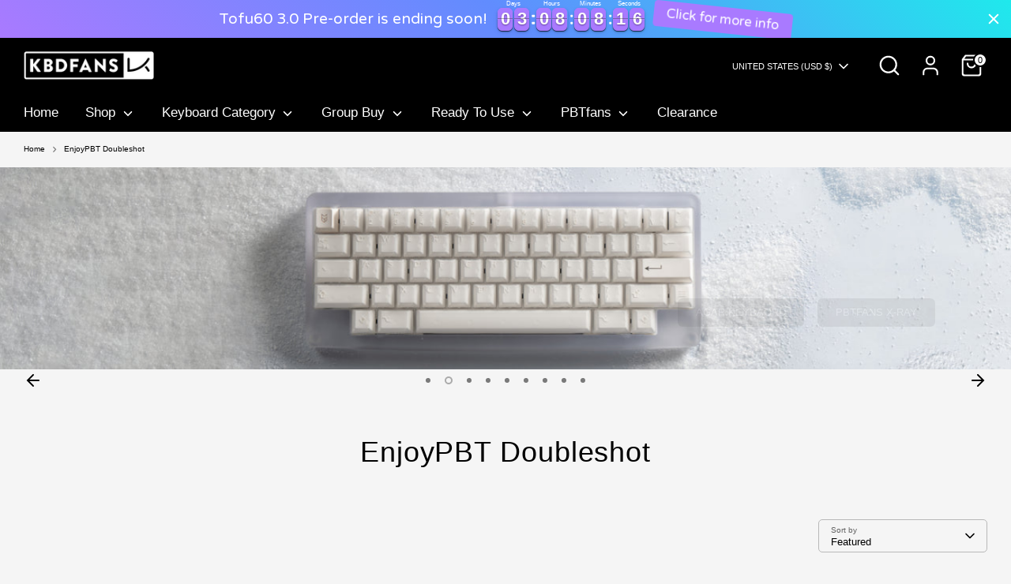

--- FILE ---
content_type: text/javascript; charset=utf-8
request_url: https://kbdfans.myshopify.com/products/nono-n67.js
body_size: 4830
content:
{"id":7571151192203,"title":"[In stock] NONO N67","handle":"nono-n67","description":"\u003cdiv class=\"shogun-root\" data-shogun-id=\"6718afbe3c3d7199aba43eeb\" data-shogun-site-id=\"be5a2c2a-7dab-4b1d-af92-e98b67c8220b\" data-shogun-page-id=\"6718afbe3c3d7199aba43eeb\" data-shogun-page-version-id=\"69081acead22f190b37f94d5\" data-shogun-platform-type=\"shopify\" data-shogun-variant-id=\"69081acead22f190b37f9678\" data-shogun-page-type=\"product\" data-shogun-power-up-type=\"\" data-shogun-power-up-id=\"\" data-region=\"main\"\u003e \u003cdiv class=\"shg-fw\"\u003e\u003cdiv class=\"shg-box-vertical-align-wrapper\"\u003e \u003cdiv class=\"shg-box shg-c \" id=\"s-98337677-249c-4bf5-8387-a0d7b5b64dbe\"\u003e \u003cdiv class=\"shg-box-overlay\"\u003e\u003c\/div\u003e\n\u003cdiv class=\"shg-box-content\"\u003e \u003cdiv class=\"shg-c shogun-image-container \" id=\"s-69b69b43-122f-49bb-91d2-6960c494bb6e\"\u003e \u003cimg src=\"https:\/\/i.shgcdn.com\/098fcdb7-a16b-4c3c-a487-84173d15fa5c\/-\/format\/auto\/-\/preview\/3000x3000\/-\/quality\/best\/\" width=\"\" height=\"\" alt=\"\" class=\"shogun-image \" decoding=\"async\" loading=\"lazy\"\u003e \u003c\/div\u003e \u003cscript class=\"__SHG_DATA__\" type=\"application\/json\"\u003e\n    {\n      \"__shgImageElements\": { \"uuid\": \"s-69b69b43-122f-49bb-91d2-6960c494bb6e\" }\n    }\n  \u003c\/script\u003e \u003cdiv class=\"shg-c \" id=\"s-f75468b7-84ec-47c7-b48b-cb85016b7b24\"\u003e \u003cdiv class=\"shg-row\" data-col-grid-mode-on=\"\"\u003e \u003cdiv class=\"shg-c-lg-6 shg-c-md-6 shg-c-sm-6 shg-c-xs-12\"\u003e\n\u003cdiv id=\"s-083de4cf-743e-42bd-bf1e-a8cb0d590a35\" class=\"shg-c \"\u003e \u003cdiv class=\"shg-rich-text shg-theme-text-content\"\u003e\n\u003cp\u003e\u003cspan data-fontfamily=\"Poppins\"\u003eSpecs: \u003c\/span\u003e\u003c\/p\u003e \u003cul\u003e \u003cli\u003e\u003cspan data-fontfamily=\"Poppins\"\u003eWeight: around 2.2 kg\u003c\/span\u003e\u003c\/li\u003e \u003cli\u003e\u003cspan data-fontfamily=\"Poppins\"\u003e1.5mm PC plate\u003c\/span\u003e\u003c\/li\u003e \u003cli\u003e1.2mm wired hotswape flex-cut PCB, support VIA\u003c\/li\u003e \u003cli\u003eCompatible with PCB mount stabilizers\u003c\/li\u003e \u003cli\u003e\u003cspan data-fontfamily=\"Poppins\"\u003eDesigner: NONO.STUDIO\u003c\/span\u003e\u003c\/li\u003e \u003cli\u003e\u003cspan data-fontfamily=\"Poppins\"\u003eDesign elements: flat, bright\u003cbr\u003e\u003c\/span\u003e\u003c\/li\u003e \u003cli\u003e\u003cspan data-fontfamily=\"Poppins\"\u003ePopular elements: Gasket Mount, quick-release\u003cbr\u003e\u003c\/span\u003e\u003c\/li\u003e \u003cli\u003e\u003cspan data-fontfamily=\"Poppins\"\u003eCase material: Aluminum CNC + anodized\/electrophoresis\u003c\/span\u003e\u003c\/li\u003e \u003c\/ul\u003e \u003cp\u003e\u003cstrong\u003e\u003cspan data-fontfamily=\"Poppins\"\u003eFirmware:\u003c\/span\u003e\u003c\/strong\u003e\u003c\/p\u003e \u003cul\u003e \u003cli\u003e\u003ca href=\"https:\/\/drive.google.com\/file\/d\/1Tj2S_NINx18mvsH9MzrYdiufVC4G17YC\/view?usp=sharing\" target=\"_blank\" rel=\"noopener\"\u003eVia compatible Firmware \u003c\/a\u003e\u003c\/li\u003e \u003cli\u003e\u003ca href=\"https:\/\/drive.google.com\/file\/d\/1EL6wZrbcQiELNNCGOdc0fbzJB5Q5m2vL\/view?usp=sharing\" target=\"_blank\" rel=\"noopener\"\u003eJson file\u003c\/a\u003e\u003c\/li\u003e \u003c\/ul\u003e \u003cp\u003e\u003cspan data-fontfamily=\"Poppins\"\u003eFriendly reminder: The keycaps, switches and stabilizers should be bought additionally.\u003c\/span\u003e\u003c\/p\u003e \u003cp\u003e\u003ca href=\"https:\/\/drive.google.com\/file\/d\/1sSHqI0SX7rLii5E0lW_4yfpR-JOF3jz3\/view?usp=sharing\" target=\"_blank\" rel=\"noopener\"\u003e\u003cspan data-fontfamily=\"Poppins\"\u003eProduct Instructions\u003c\/span\u003e\u003c\/a\u003e\u003c\/p\u003e\n\u003c\/div\u003e \u003c\/div\u003e \u003c\/div\u003e \u003cdiv class=\"shg-c-lg-6 shg-c-md-6 shg-c-sm-6 shg-c-xs-12\"\u003e\n\u003cdiv id=\"s-6032745e-8e32-401f-a849-2e9e0630c9af\" class=\"shg-c \"\u003e \u003cdiv class=\"shg-rich-text shg-theme-text-content\"\u003e\n\u003cp\u003e\u003cstrong\u003eInclude:\u003c\/strong\u003e\u003c\/p\u003e \u003cul\u003e \u003cli\u003eTop and bottom aluminum case x1 set\u003c\/li\u003e \u003cli\u003e15mm PC plate x1\u003c\/li\u003e \u003cli\u003efoam kit x1 set\u003c\/li\u003e \u003cli\u003eswitch pad x1\u003c\/li\u003e \u003cli\u003esillicone socket x1 set\u003c\/li\u003e \u003cli\u003epcb and daughterboard x1\u003c\/li\u003e \u003cli\u003elight guide column x1\u003c\/li\u003e \u003cli\u003escrews and standard off x1 set\u003c\/li\u003e \u003cli\u003erubber feet x1 set\u003c\/li\u003e \u003c\/ul\u003e \u003cp\u003e Friendly reminder：Only one Nobadge included.\u003c\/p\u003e\n\u003c\/div\u003e \u003c\/div\u003e \u003c\/div\u003e \u003c\/div\u003e \u003c\/div\u003e \u003cdiv class=\"shg-c shogun-image-container \" id=\"s-39bec6dc-d6ba-40f0-9983-2140f5662715\"\u003e \u003cimg src=\"https:\/\/i.shgcdn.com\/697440d5-2bcf-47f3-bf89-f7405a10e120\/-\/format\/auto\/-\/preview\/3000x3000\/-\/quality\/best\/\" width=\"\" height=\"\" alt=\"\" class=\"shogun-image \" decoding=\"async\" loading=\"lazy\"\u003e \u003c\/div\u003e \u003cscript class=\"__SHG_DATA__\" type=\"application\/json\"\u003e\n    {\n      \"__shgImageElements\": { \"uuid\": \"s-39bec6dc-d6ba-40f0-9983-2140f5662715\" }\n    }\n  \u003c\/script\u003e \u003cdiv class=\"shg-c \" id=\"s-acd1f447-b2a4-4d70-b0ec-3a10f59e9fed\"\u003e \u003cdiv class=\"shg-row\" data-col-grid-mode-on=\"\"\u003e \u003cdiv class=\"shg-c-lg-6 shg-c-md-6 shg-c-sm-6 shg-c-xs-12\"\u003e\n\u003cdiv id=\"s-e245d0ef-02fa-44a2-bba2-dbe9b4ca4941\" class=\"shg-c shg-align-center\"\u003e \u003cdiv class=\"shogun-heading-component\"\u003e \u003ch6\u003e Layout \u003c\/h6\u003e \u003c\/div\u003e \u003c\/div\u003e \u003cdiv class=\"shg-c shogun-image-container \" id=\"s-241a973b-3a7b-4f66-9c4d-1716d25a6ede\"\u003e \u003cimg src=\"https:\/\/i.shgcdn.com\/f8a920d6-1d43-408b-8c62-3c4f207df958\/-\/format\/auto\/-\/preview\/3000x3000\/-\/quality\/best\/\" width=\"\" height=\"\" alt=\"\" class=\"shogun-image \" decoding=\"async\" loading=\"lazy\"\u003e \u003c\/div\u003e \u003cscript class=\"__SHG_DATA__\" type=\"application\/json\"\u003e\n    {\n      \"__shgImageElements\": { \"uuid\": \"s-241a973b-3a7b-4f66-9c4d-1716d25a6ede\" }\n    }\n  \u003c\/script\u003e \u003c\/div\u003e \u003cdiv class=\"shg-c-lg-6 shg-c-md-6 shg-c-sm-6 shg-c-xs-12\"\u003e\n\u003cdiv id=\"s-2b86f48d-27d7-4302-b9c2-33e6dfb269a4\" class=\"shg-c shg-align-center\"\u003e \u003cdiv class=\"shogun-heading-component\"\u003e \u003ch6\u003e Dimension \u003c\/h6\u003e \u003c\/div\u003e \u003c\/div\u003e \u003cdiv class=\"shg-c shogun-image-container \" id=\"s-0dd047e2-2ab1-4293-b0b5-73dcd5cabb1b\"\u003e \u003cimg src=\"https:\/\/i.shgcdn.com\/3b1f6c4a-1a3a-47eb-87ed-948cea764231\/-\/format\/auto\/-\/preview\/3000x3000\/-\/quality\/best\/\" width=\"\" height=\"\" alt=\"\" class=\"shogun-image \" decoding=\"async\" loading=\"lazy\"\u003e \u003c\/div\u003e \u003cscript class=\"__SHG_DATA__\" type=\"application\/json\"\u003e\n    {\n      \"__shgImageElements\": { \"uuid\": \"s-0dd047e2-2ab1-4293-b0b5-73dcd5cabb1b\" }\n    }\n  \u003c\/script\u003e \u003c\/div\u003e \u003c\/div\u003e \u003c\/div\u003e \u003cdiv id=\"s-ef544942-525c-453d-852d-42ad2641c1d7\" class=\"shg-c shg-align-center\"\u003e \u003cdiv class=\"shogun-heading-component\"\u003e \u003ch6\u003e Pictures \u003c\/h6\u003e \u003c\/div\u003e \u003c\/div\u003e \u003cdiv id=\"s-7872b5ec-a13c-4883-9bdb-b16a4e9da0e7-root\"\u003e \u003cdiv class=\"shg-image-margin-container-s-7872b5ec-a13c-4883-9bdb-b16a4e9da0e7\" id=\"wrap-s-7872b5ec-a13c-4883-9bdb-b16a4e9da0e7\"\u003e \u003cdiv class=\"s-7872b5ec-a13c-4883-9bdb-b16a4e9da0e7 shg-align-container\"\u003e \u003cdiv class=\"shg-c s-7872b5ec-a13c-4883-9bdb-b16a4e9da0e7 shogun-image-container shg-align-center\" id=\"s-7872b5ec-a13c-4883-9bdb-b16a4e9da0e7\"\u003e \u003cdiv class=\"shg-image-content-wrapper\"\u003e \u003cimg srcset=\"https:\/\/i.shgcdn.com\/0136591e-2e30-499b-8579-e1de5cff9a75\/-\/format\/auto\/-\/preview\/3000x3000\/-\/quality\/lighter\/-\/resize\/180x\/ 180w,https:\/\/i.shgcdn.com\/0136591e-2e30-499b-8579-e1de5cff9a75\/-\/format\/auto\/-\/preview\/3000x3000\/-\/quality\/lighter\/-\/resize\/360x\/ 360w,https:\/\/i.shgcdn.com\/0136591e-2e30-499b-8579-e1de5cff9a75\/-\/format\/auto\/-\/preview\/3000x3000\/-\/quality\/lighter\/-\/resize\/720x\/ 720w,https:\/\/i.shgcdn.com\/0136591e-2e30-499b-8579-e1de5cff9a75\/-\/format\/auto\/-\/preview\/3000x3000\/-\/quality\/lighter\/-\/resize\/900x\/ 900w,https:\/\/i.shgcdn.com\/0136591e-2e30-499b-8579-e1de5cff9a75\/-\/format\/auto\/-\/preview\/3000x3000\/-\/quality\/lighter\/-\/resize\/1080x\/ 1080w,https:\/\/i.shgcdn.com\/0136591e-2e30-499b-8579-e1de5cff9a75\/-\/format\/auto\/-\/preview\/3000x3000\/-\/quality\/lighter\/-\/resize\/1200x\/ 1200w,https:\/\/i.shgcdn.com\/0136591e-2e30-499b-8579-e1de5cff9a75\/-\/format\/auto\/-\/preview\/3000x3000\/-\/quality\/lighter\/-\/resize\/1920x\/ 1920w,https:\/\/i.shgcdn.com\/0136591e-2e30-499b-8579-e1de5cff9a75\/-\/format\/auto\/-\/preview\/3000x3000\/-\/quality\/lighter\/-\/resize\/2048x\/ 2048w\" sizes=\"100vw\" src=\"https:\/\/i.shgcdn.com\/0136591e-2e30-499b-8579-e1de5cff9a75\/-\/format\/auto\/-\/preview\/3000x3000\/-\/quality\/lighter\/\" class=\"shogun-image \" decoding=\"async\" loading=\"lazy\"\u003e \u003c\/div\u003e \u003c\/div\u003e \u003c\/div\u003e \u003c\/div\u003e \u003c\/div\u003e \u003cscript class=\"__SHG_DATA__\" type=\"application\/json\"\u003e\n    {\n      \"__shgImageV2Elements\": { \"uuid\": \"s-7872b5ec-a13c-4883-9bdb-b16a4e9da0e7\" }\n    }\n  \u003c\/script\u003e \u003cdiv id=\"s-ac6d948b-e2ff-425d-a8c7-cec8c256ba03-root\"\u003e \u003cdiv class=\"shg-image-margin-container-s-ac6d948b-e2ff-425d-a8c7-cec8c256ba03\" id=\"wrap-s-ac6d948b-e2ff-425d-a8c7-cec8c256ba03\"\u003e \u003cdiv class=\"s-ac6d948b-e2ff-425d-a8c7-cec8c256ba03 shg-align-container\"\u003e \u003cdiv class=\"shg-c s-ac6d948b-e2ff-425d-a8c7-cec8c256ba03 shogun-image-container shg-align-center\" id=\"s-ac6d948b-e2ff-425d-a8c7-cec8c256ba03\"\u003e \u003cdiv class=\"shg-image-content-wrapper\"\u003e \u003cimg srcset=\"https:\/\/i.shgcdn.com\/854b5e4a-89ad-41ae-837e-0f34f45a9cca\/-\/format\/auto\/-\/preview\/3000x3000\/-\/quality\/best\/-\/resize\/180x\/ 180w,https:\/\/i.shgcdn.com\/854b5e4a-89ad-41ae-837e-0f34f45a9cca\/-\/format\/auto\/-\/preview\/3000x3000\/-\/quality\/best\/-\/resize\/360x\/ 360w,https:\/\/i.shgcdn.com\/854b5e4a-89ad-41ae-837e-0f34f45a9cca\/-\/format\/auto\/-\/preview\/3000x3000\/-\/quality\/best\/-\/resize\/720x\/ 720w,https:\/\/i.shgcdn.com\/854b5e4a-89ad-41ae-837e-0f34f45a9cca\/-\/format\/auto\/-\/preview\/3000x3000\/-\/quality\/best\/-\/resize\/900x\/ 900w,https:\/\/i.shgcdn.com\/854b5e4a-89ad-41ae-837e-0f34f45a9cca\/-\/format\/auto\/-\/preview\/3000x3000\/-\/quality\/best\/-\/resize\/1080x\/ 1080w,https:\/\/i.shgcdn.com\/854b5e4a-89ad-41ae-837e-0f34f45a9cca\/-\/format\/auto\/-\/preview\/3000x3000\/-\/quality\/best\/-\/resize\/1200x\/ 1200w,https:\/\/i.shgcdn.com\/854b5e4a-89ad-41ae-837e-0f34f45a9cca\/-\/format\/auto\/-\/preview\/3000x3000\/-\/quality\/best\/-\/resize\/1920x\/ 1920w,https:\/\/i.shgcdn.com\/854b5e4a-89ad-41ae-837e-0f34f45a9cca\/-\/format\/auto\/-\/preview\/3000x3000\/-\/quality\/best\/-\/resize\/2048x\/ 2048w\" sizes=\"100vw\" src=\"https:\/\/i.shgcdn.com\/854b5e4a-89ad-41ae-837e-0f34f45a9cca\/-\/format\/auto\/-\/preview\/3000x3000\/-\/quality\/best\/\" class=\"shogun-image \" decoding=\"async\" loading=\"lazy\"\u003e \u003c\/div\u003e \u003c\/div\u003e \u003c\/div\u003e \u003c\/div\u003e \u003c\/div\u003e \u003cscript class=\"__SHG_DATA__\" type=\"application\/json\"\u003e\n    {\n      \"__shgImageV2Elements\": { \"uuid\": \"s-ac6d948b-e2ff-425d-a8c7-cec8c256ba03\" }\n    }\n  \u003c\/script\u003e \u003cdiv id=\"s-2d105be5-2049-44e6-ae8d-625b7d4e32fa-root\"\u003e \u003cdiv class=\"shg-image-margin-container-s-2d105be5-2049-44e6-ae8d-625b7d4e32fa\" id=\"wrap-s-2d105be5-2049-44e6-ae8d-625b7d4e32fa\"\u003e \u003cdiv class=\"s-2d105be5-2049-44e6-ae8d-625b7d4e32fa shg-align-container\"\u003e \u003cdiv class=\"shg-c s-2d105be5-2049-44e6-ae8d-625b7d4e32fa shogun-image-container shg-align-center\" id=\"s-2d105be5-2049-44e6-ae8d-625b7d4e32fa\"\u003e \u003cdiv class=\"shg-image-content-wrapper\"\u003e \u003cimg srcset=\"https:\/\/i.shgcdn.com\/6eee1a17-44db-47b5-b2e2-e96076d0f4ee\/-\/format\/auto\/-\/preview\/3000x3000\/-\/quality\/best\/-\/resize\/180x\/ 180w,https:\/\/i.shgcdn.com\/6eee1a17-44db-47b5-b2e2-e96076d0f4ee\/-\/format\/auto\/-\/preview\/3000x3000\/-\/quality\/best\/-\/resize\/360x\/ 360w,https:\/\/i.shgcdn.com\/6eee1a17-44db-47b5-b2e2-e96076d0f4ee\/-\/format\/auto\/-\/preview\/3000x3000\/-\/quality\/best\/-\/resize\/720x\/ 720w,https:\/\/i.shgcdn.com\/6eee1a17-44db-47b5-b2e2-e96076d0f4ee\/-\/format\/auto\/-\/preview\/3000x3000\/-\/quality\/best\/-\/resize\/900x\/ 900w,https:\/\/i.shgcdn.com\/6eee1a17-44db-47b5-b2e2-e96076d0f4ee\/-\/format\/auto\/-\/preview\/3000x3000\/-\/quality\/best\/-\/resize\/1080x\/ 1080w,https:\/\/i.shgcdn.com\/6eee1a17-44db-47b5-b2e2-e96076d0f4ee\/-\/format\/auto\/-\/preview\/3000x3000\/-\/quality\/best\/-\/resize\/1200x\/ 1200w,https:\/\/i.shgcdn.com\/6eee1a17-44db-47b5-b2e2-e96076d0f4ee\/-\/format\/auto\/-\/preview\/3000x3000\/-\/quality\/best\/-\/resize\/1920x\/ 1920w,https:\/\/i.shgcdn.com\/6eee1a17-44db-47b5-b2e2-e96076d0f4ee\/-\/format\/auto\/-\/preview\/3000x3000\/-\/quality\/best\/-\/resize\/2048x\/ 2048w\" sizes=\"100vw\" src=\"https:\/\/i.shgcdn.com\/6eee1a17-44db-47b5-b2e2-e96076d0f4ee\/-\/format\/auto\/-\/preview\/3000x3000\/-\/quality\/best\/\" class=\"shogun-image \" decoding=\"async\" loading=\"lazy\"\u003e \u003c\/div\u003e \u003c\/div\u003e \u003c\/div\u003e \u003c\/div\u003e \u003c\/div\u003e \u003cscript class=\"__SHG_DATA__\" type=\"application\/json\"\u003e\n    {\n      \"__shgImageV2Elements\": { \"uuid\": \"s-2d105be5-2049-44e6-ae8d-625b7d4e32fa\" }\n    }\n  \u003c\/script\u003e \u003cdiv id=\"s-9f2c2661-7716-4166-8f32-5f88ee1e57b2-root\"\u003e \u003cdiv class=\"shg-image-margin-container-s-9f2c2661-7716-4166-8f32-5f88ee1e57b2\" id=\"wrap-s-9f2c2661-7716-4166-8f32-5f88ee1e57b2\"\u003e \u003cdiv class=\"s-9f2c2661-7716-4166-8f32-5f88ee1e57b2 shg-align-container\"\u003e \u003cdiv class=\"shg-c s-9f2c2661-7716-4166-8f32-5f88ee1e57b2 shogun-image-container shg-align-center\" id=\"s-9f2c2661-7716-4166-8f32-5f88ee1e57b2\"\u003e \u003cdiv class=\"shg-image-content-wrapper\"\u003e \u003cimg srcset=\"https:\/\/i.shgcdn.com\/419292bd-ea94-4330-9682-6a3bb3b1997b\/-\/format\/auto\/-\/preview\/3000x3000\/-\/quality\/best\/-\/resize\/180x\/ 180w,https:\/\/i.shgcdn.com\/419292bd-ea94-4330-9682-6a3bb3b1997b\/-\/format\/auto\/-\/preview\/3000x3000\/-\/quality\/best\/-\/resize\/360x\/ 360w,https:\/\/i.shgcdn.com\/419292bd-ea94-4330-9682-6a3bb3b1997b\/-\/format\/auto\/-\/preview\/3000x3000\/-\/quality\/best\/-\/resize\/720x\/ 720w,https:\/\/i.shgcdn.com\/419292bd-ea94-4330-9682-6a3bb3b1997b\/-\/format\/auto\/-\/preview\/3000x3000\/-\/quality\/best\/-\/resize\/900x\/ 900w,https:\/\/i.shgcdn.com\/419292bd-ea94-4330-9682-6a3bb3b1997b\/-\/format\/auto\/-\/preview\/3000x3000\/-\/quality\/best\/-\/resize\/1080x\/ 1080w,https:\/\/i.shgcdn.com\/419292bd-ea94-4330-9682-6a3bb3b1997b\/-\/format\/auto\/-\/preview\/3000x3000\/-\/quality\/best\/-\/resize\/1200x\/ 1200w,https:\/\/i.shgcdn.com\/419292bd-ea94-4330-9682-6a3bb3b1997b\/-\/format\/auto\/-\/preview\/3000x3000\/-\/quality\/best\/-\/resize\/1920x\/ 1920w,https:\/\/i.shgcdn.com\/419292bd-ea94-4330-9682-6a3bb3b1997b\/-\/format\/auto\/-\/preview\/3000x3000\/-\/quality\/best\/-\/resize\/2048x\/ 2048w\" sizes=\"100vw\" src=\"https:\/\/i.shgcdn.com\/419292bd-ea94-4330-9682-6a3bb3b1997b\/-\/format\/auto\/-\/preview\/3000x3000\/-\/quality\/best\/\" class=\"shogun-image \" decoding=\"async\" loading=\"lazy\"\u003e \u003c\/div\u003e \u003c\/div\u003e \u003c\/div\u003e \u003c\/div\u003e \u003c\/div\u003e \u003cscript class=\"__SHG_DATA__\" type=\"application\/json\"\u003e\n    {\n      \"__shgImageV2Elements\": { \"uuid\": \"s-9f2c2661-7716-4166-8f32-5f88ee1e57b2\" }\n    }\n  \u003c\/script\u003e \u003cdiv id=\"s-6e754b3b-7210-4078-9f3b-bb26149ad2c1-root\"\u003e \u003cdiv class=\"shg-image-margin-container-s-6e754b3b-7210-4078-9f3b-bb26149ad2c1\" id=\"wrap-s-6e754b3b-7210-4078-9f3b-bb26149ad2c1\"\u003e \u003cdiv class=\"s-6e754b3b-7210-4078-9f3b-bb26149ad2c1 shg-align-container\"\u003e \u003cdiv class=\"shg-c s-6e754b3b-7210-4078-9f3b-bb26149ad2c1 shogun-image-container shg-align-center\" id=\"s-6e754b3b-7210-4078-9f3b-bb26149ad2c1\"\u003e \u003cdiv class=\"shg-image-content-wrapper\"\u003e \u003cimg srcset=\"https:\/\/i.shgcdn.com\/e7a0b54b-7da9-4321-96a9-4ad72b8e2f96\/-\/format\/auto\/-\/preview\/3000x3000\/-\/quality\/best\/-\/resize\/180x\/ 180w,https:\/\/i.shgcdn.com\/e7a0b54b-7da9-4321-96a9-4ad72b8e2f96\/-\/format\/auto\/-\/preview\/3000x3000\/-\/quality\/best\/-\/resize\/360x\/ 360w,https:\/\/i.shgcdn.com\/e7a0b54b-7da9-4321-96a9-4ad72b8e2f96\/-\/format\/auto\/-\/preview\/3000x3000\/-\/quality\/best\/-\/resize\/720x\/ 720w,https:\/\/i.shgcdn.com\/e7a0b54b-7da9-4321-96a9-4ad72b8e2f96\/-\/format\/auto\/-\/preview\/3000x3000\/-\/quality\/best\/-\/resize\/900x\/ 900w,https:\/\/i.shgcdn.com\/e7a0b54b-7da9-4321-96a9-4ad72b8e2f96\/-\/format\/auto\/-\/preview\/3000x3000\/-\/quality\/best\/-\/resize\/1080x\/ 1080w,https:\/\/i.shgcdn.com\/e7a0b54b-7da9-4321-96a9-4ad72b8e2f96\/-\/format\/auto\/-\/preview\/3000x3000\/-\/quality\/best\/-\/resize\/1200x\/ 1200w,https:\/\/i.shgcdn.com\/e7a0b54b-7da9-4321-96a9-4ad72b8e2f96\/-\/format\/auto\/-\/preview\/3000x3000\/-\/quality\/best\/-\/resize\/1920x\/ 1920w,https:\/\/i.shgcdn.com\/e7a0b54b-7da9-4321-96a9-4ad72b8e2f96\/-\/format\/auto\/-\/preview\/3000x3000\/-\/quality\/best\/-\/resize\/2048x\/ 2048w\" sizes=\"100vw\" src=\"https:\/\/i.shgcdn.com\/e7a0b54b-7da9-4321-96a9-4ad72b8e2f96\/-\/format\/auto\/-\/preview\/3000x3000\/-\/quality\/best\/\" class=\"shogun-image \" decoding=\"async\" loading=\"lazy\"\u003e \u003c\/div\u003e \u003c\/div\u003e \u003c\/div\u003e \u003c\/div\u003e \u003c\/div\u003e \u003cscript class=\"__SHG_DATA__\" type=\"application\/json\"\u003e\n    {\n      \"__shgImageV2Elements\": { \"uuid\": \"s-6e754b3b-7210-4078-9f3b-bb26149ad2c1\" }\n    }\n  \u003c\/script\u003e \u003cdiv id=\"s-3b8bd0bd-22b2-4127-8019-272f835df2b9-root\"\u003e \u003cdiv class=\"shg-image-margin-container-s-3b8bd0bd-22b2-4127-8019-272f835df2b9\" id=\"wrap-s-3b8bd0bd-22b2-4127-8019-272f835df2b9\"\u003e \u003cdiv class=\"s-3b8bd0bd-22b2-4127-8019-272f835df2b9 shg-align-container\"\u003e \u003cdiv class=\"shg-c s-3b8bd0bd-22b2-4127-8019-272f835df2b9 shogun-image-container shg-align-center\" id=\"s-3b8bd0bd-22b2-4127-8019-272f835df2b9\"\u003e \u003cdiv class=\"shg-image-content-wrapper\"\u003e \u003cimg srcset=\"https:\/\/i.shgcdn.com\/f39249f4-aed2-41ef-b71c-04a7e35dd8ad\/-\/format\/auto\/-\/preview\/3000x3000\/-\/quality\/best\/-\/resize\/180x\/ 180w,https:\/\/i.shgcdn.com\/f39249f4-aed2-41ef-b71c-04a7e35dd8ad\/-\/format\/auto\/-\/preview\/3000x3000\/-\/quality\/best\/-\/resize\/360x\/ 360w,https:\/\/i.shgcdn.com\/f39249f4-aed2-41ef-b71c-04a7e35dd8ad\/-\/format\/auto\/-\/preview\/3000x3000\/-\/quality\/best\/-\/resize\/720x\/ 720w,https:\/\/i.shgcdn.com\/f39249f4-aed2-41ef-b71c-04a7e35dd8ad\/-\/format\/auto\/-\/preview\/3000x3000\/-\/quality\/best\/-\/resize\/900x\/ 900w,https:\/\/i.shgcdn.com\/f39249f4-aed2-41ef-b71c-04a7e35dd8ad\/-\/format\/auto\/-\/preview\/3000x3000\/-\/quality\/best\/-\/resize\/1080x\/ 1080w,https:\/\/i.shgcdn.com\/f39249f4-aed2-41ef-b71c-04a7e35dd8ad\/-\/format\/auto\/-\/preview\/3000x3000\/-\/quality\/best\/-\/resize\/1200x\/ 1200w,https:\/\/i.shgcdn.com\/f39249f4-aed2-41ef-b71c-04a7e35dd8ad\/-\/format\/auto\/-\/preview\/3000x3000\/-\/quality\/best\/-\/resize\/1920x\/ 1920w,https:\/\/i.shgcdn.com\/f39249f4-aed2-41ef-b71c-04a7e35dd8ad\/-\/format\/auto\/-\/preview\/3000x3000\/-\/quality\/best\/-\/resize\/2048x\/ 2048w\" sizes=\"100vw\" src=\"https:\/\/i.shgcdn.com\/f39249f4-aed2-41ef-b71c-04a7e35dd8ad\/-\/format\/auto\/-\/preview\/3000x3000\/-\/quality\/best\/\" class=\"shogun-image \" decoding=\"async\" loading=\"lazy\"\u003e \u003c\/div\u003e \u003c\/div\u003e \u003c\/div\u003e \u003c\/div\u003e \u003c\/div\u003e \u003cscript class=\"__SHG_DATA__\" type=\"application\/json\"\u003e\n    {\n      \"__shgImageV2Elements\": { \"uuid\": \"s-3b8bd0bd-22b2-4127-8019-272f835df2b9\" }\n    }\n  \u003c\/script\u003e \u003cdiv id=\"s-e36a0969-cfa2-4218-a561-6b78f7cfe2e5-root\"\u003e \u003cdiv class=\"shg-image-margin-container-s-e36a0969-cfa2-4218-a561-6b78f7cfe2e5\" id=\"wrap-s-e36a0969-cfa2-4218-a561-6b78f7cfe2e5\"\u003e \u003cdiv class=\"s-e36a0969-cfa2-4218-a561-6b78f7cfe2e5 shg-align-container\"\u003e \u003cdiv class=\"shg-c s-e36a0969-cfa2-4218-a561-6b78f7cfe2e5 shogun-image-container shg-align-center\" id=\"s-e36a0969-cfa2-4218-a561-6b78f7cfe2e5\"\u003e \u003cdiv class=\"shg-image-content-wrapper\"\u003e \u003cimg srcset=\"https:\/\/i.shgcdn.com\/9a285a0b-04a1-4610-85ab-0f55e3492e6f\/-\/format\/auto\/-\/preview\/3000x3000\/-\/quality\/best\/-\/resize\/180x\/ 180w,https:\/\/i.shgcdn.com\/9a285a0b-04a1-4610-85ab-0f55e3492e6f\/-\/format\/auto\/-\/preview\/3000x3000\/-\/quality\/best\/-\/resize\/360x\/ 360w,https:\/\/i.shgcdn.com\/9a285a0b-04a1-4610-85ab-0f55e3492e6f\/-\/format\/auto\/-\/preview\/3000x3000\/-\/quality\/best\/-\/resize\/720x\/ 720w,https:\/\/i.shgcdn.com\/9a285a0b-04a1-4610-85ab-0f55e3492e6f\/-\/format\/auto\/-\/preview\/3000x3000\/-\/quality\/best\/-\/resize\/900x\/ 900w,https:\/\/i.shgcdn.com\/9a285a0b-04a1-4610-85ab-0f55e3492e6f\/-\/format\/auto\/-\/preview\/3000x3000\/-\/quality\/best\/-\/resize\/1080x\/ 1080w,https:\/\/i.shgcdn.com\/9a285a0b-04a1-4610-85ab-0f55e3492e6f\/-\/format\/auto\/-\/preview\/3000x3000\/-\/quality\/best\/-\/resize\/1200x\/ 1200w,https:\/\/i.shgcdn.com\/9a285a0b-04a1-4610-85ab-0f55e3492e6f\/-\/format\/auto\/-\/preview\/3000x3000\/-\/quality\/best\/-\/resize\/1920x\/ 1920w,https:\/\/i.shgcdn.com\/9a285a0b-04a1-4610-85ab-0f55e3492e6f\/-\/format\/auto\/-\/preview\/3000x3000\/-\/quality\/best\/-\/resize\/2048x\/ 2048w\" sizes=\"100vw\" src=\"https:\/\/i.shgcdn.com\/9a285a0b-04a1-4610-85ab-0f55e3492e6f\/-\/format\/auto\/-\/preview\/3000x3000\/-\/quality\/best\/\" class=\"shogun-image \" decoding=\"async\" loading=\"lazy\"\u003e \u003c\/div\u003e \u003c\/div\u003e \u003c\/div\u003e \u003c\/div\u003e \u003c\/div\u003e \u003cscript class=\"__SHG_DATA__\" type=\"application\/json\"\u003e\n    {\n      \"__shgImageV2Elements\": { \"uuid\": \"s-e36a0969-cfa2-4218-a561-6b78f7cfe2e5\" }\n    }\n  \u003c\/script\u003e \u003cdiv id=\"s-c7bc2165-610a-4f3e-9541-2c9095921708-root\"\u003e \u003cdiv class=\"shg-image-margin-container-s-c7bc2165-610a-4f3e-9541-2c9095921708\" id=\"wrap-s-c7bc2165-610a-4f3e-9541-2c9095921708\"\u003e \u003cdiv class=\"s-c7bc2165-610a-4f3e-9541-2c9095921708 shg-align-container\"\u003e \u003cdiv class=\"shg-c s-c7bc2165-610a-4f3e-9541-2c9095921708 shogun-image-container shg-align-center\" id=\"s-c7bc2165-610a-4f3e-9541-2c9095921708\"\u003e \u003cdiv class=\"shg-image-content-wrapper\"\u003e \u003cimg srcset=\"https:\/\/i.shgcdn.com\/4286c96c-7728-4316-bb8d-460cb4655b1b\/-\/format\/auto\/-\/preview\/3000x3000\/-\/quality\/best\/-\/resize\/180x\/ 180w,https:\/\/i.shgcdn.com\/4286c96c-7728-4316-bb8d-460cb4655b1b\/-\/format\/auto\/-\/preview\/3000x3000\/-\/quality\/best\/-\/resize\/360x\/ 360w,https:\/\/i.shgcdn.com\/4286c96c-7728-4316-bb8d-460cb4655b1b\/-\/format\/auto\/-\/preview\/3000x3000\/-\/quality\/best\/-\/resize\/720x\/ 720w,https:\/\/i.shgcdn.com\/4286c96c-7728-4316-bb8d-460cb4655b1b\/-\/format\/auto\/-\/preview\/3000x3000\/-\/quality\/best\/-\/resize\/900x\/ 900w,https:\/\/i.shgcdn.com\/4286c96c-7728-4316-bb8d-460cb4655b1b\/-\/format\/auto\/-\/preview\/3000x3000\/-\/quality\/best\/-\/resize\/1080x\/ 1080w,https:\/\/i.shgcdn.com\/4286c96c-7728-4316-bb8d-460cb4655b1b\/-\/format\/auto\/-\/preview\/3000x3000\/-\/quality\/best\/-\/resize\/1200x\/ 1200w,https:\/\/i.shgcdn.com\/4286c96c-7728-4316-bb8d-460cb4655b1b\/-\/format\/auto\/-\/preview\/3000x3000\/-\/quality\/best\/-\/resize\/1920x\/ 1920w,https:\/\/i.shgcdn.com\/4286c96c-7728-4316-bb8d-460cb4655b1b\/-\/format\/auto\/-\/preview\/3000x3000\/-\/quality\/best\/-\/resize\/2048x\/ 2048w\" sizes=\"100vw\" src=\"https:\/\/i.shgcdn.com\/4286c96c-7728-4316-bb8d-460cb4655b1b\/-\/format\/auto\/-\/preview\/3000x3000\/-\/quality\/best\/\" class=\"shogun-image \" decoding=\"async\" loading=\"lazy\"\u003e \u003c\/div\u003e \u003c\/div\u003e \u003c\/div\u003e \u003c\/div\u003e \u003c\/div\u003e \u003cscript class=\"__SHG_DATA__\" type=\"application\/json\"\u003e\n    {\n      \"__shgImageV2Elements\": { \"uuid\": \"s-c7bc2165-610a-4f3e-9541-2c9095921708\" }\n    }\n  \u003c\/script\u003e \u003cdiv class=\"shg-c \" id=\"s-9f237788-fe03-471b-a454-2baaa560c044\"\u003e \u003cdiv class=\"shg-row\" data-col-grid-mode-on=\"\"\u003e \u003cdiv class=\"shg-c-lg-6 shg-c-md-6 shg-c-sm-6 shg-c-xs-12\"\u003e \u003cdiv id=\"s-012f9826-ffe1-42bb-bc3d-120a1351a6b8-root\"\u003e \u003cdiv class=\"shg-image-margin-container-s-012f9826-ffe1-42bb-bc3d-120a1351a6b8\" id=\"wrap-s-012f9826-ffe1-42bb-bc3d-120a1351a6b8\"\u003e \u003cdiv class=\"s-012f9826-ffe1-42bb-bc3d-120a1351a6b8 shg-align-container\"\u003e \u003cdiv class=\"shg-c s-012f9826-ffe1-42bb-bc3d-120a1351a6b8 shogun-image-container shg-align-center\" id=\"s-012f9826-ffe1-42bb-bc3d-120a1351a6b8\"\u003e \u003cdiv class=\"shg-image-content-wrapper\"\u003e \u003cimg srcset=\"https:\/\/i.shgcdn.com\/e11a93c7-657c-4deb-8c9a-58fcf6313d8c\/-\/format\/auto\/-\/preview\/3000x3000\/-\/quality\/best\/-\/resize\/180x\/ 180w,https:\/\/i.shgcdn.com\/e11a93c7-657c-4deb-8c9a-58fcf6313d8c\/-\/format\/auto\/-\/preview\/3000x3000\/-\/quality\/best\/-\/resize\/360x\/ 360w,https:\/\/i.shgcdn.com\/e11a93c7-657c-4deb-8c9a-58fcf6313d8c\/-\/format\/auto\/-\/preview\/3000x3000\/-\/quality\/best\/-\/resize\/720x\/ 720w,https:\/\/i.shgcdn.com\/e11a93c7-657c-4deb-8c9a-58fcf6313d8c\/-\/format\/auto\/-\/preview\/3000x3000\/-\/quality\/best\/-\/resize\/900x\/ 900w,https:\/\/i.shgcdn.com\/e11a93c7-657c-4deb-8c9a-58fcf6313d8c\/-\/format\/auto\/-\/preview\/3000x3000\/-\/quality\/best\/-\/resize\/1080x\/ 1080w,https:\/\/i.shgcdn.com\/e11a93c7-657c-4deb-8c9a-58fcf6313d8c\/-\/format\/auto\/-\/preview\/3000x3000\/-\/quality\/best\/-\/resize\/1200x\/ 1200w,https:\/\/i.shgcdn.com\/e11a93c7-657c-4deb-8c9a-58fcf6313d8c\/-\/format\/auto\/-\/preview\/3000x3000\/-\/quality\/best\/-\/resize\/1920x\/ 1920w,https:\/\/i.shgcdn.com\/e11a93c7-657c-4deb-8c9a-58fcf6313d8c\/-\/format\/auto\/-\/preview\/3000x3000\/-\/quality\/best\/-\/resize\/2048x\/ 2048w\" sizes=\"100vw\" src=\"https:\/\/i.shgcdn.com\/e11a93c7-657c-4deb-8c9a-58fcf6313d8c\/-\/format\/auto\/-\/preview\/3000x3000\/-\/quality\/best\/\" class=\"shogun-image \" decoding=\"async\" loading=\"lazy\"\u003e \u003c\/div\u003e \u003c\/div\u003e \u003c\/div\u003e \u003c\/div\u003e \u003c\/div\u003e \u003cscript class=\"__SHG_DATA__\" type=\"application\/json\"\u003e\n    {\n      \"__shgImageV2Elements\": { \"uuid\": \"s-012f9826-ffe1-42bb-bc3d-120a1351a6b8\" }\n    }\n  \u003c\/script\u003e \u003c\/div\u003e \u003cdiv class=\"shg-c-lg-6 shg-c-md-6 shg-c-sm-6 shg-c-xs-12\"\u003e \u003cdiv id=\"s-1940155e-db7d-4e2f-8d62-77b0f3296d1d-root\"\u003e \u003cdiv class=\"shg-image-margin-container-s-1940155e-db7d-4e2f-8d62-77b0f3296d1d\" id=\"wrap-s-1940155e-db7d-4e2f-8d62-77b0f3296d1d\"\u003e \u003cdiv class=\"s-1940155e-db7d-4e2f-8d62-77b0f3296d1d shg-align-container\"\u003e \u003cdiv class=\"shg-c s-1940155e-db7d-4e2f-8d62-77b0f3296d1d shogun-image-container shg-align-center\" id=\"s-1940155e-db7d-4e2f-8d62-77b0f3296d1d\"\u003e \u003cdiv class=\"shg-image-content-wrapper\"\u003e \u003cimg srcset=\"https:\/\/i.shgcdn.com\/90f0ac56-3dd6-461f-a660-6fe386895acf\/-\/format\/auto\/-\/preview\/3000x3000\/-\/quality\/best\/-\/resize\/180x\/ 180w,https:\/\/i.shgcdn.com\/90f0ac56-3dd6-461f-a660-6fe386895acf\/-\/format\/auto\/-\/preview\/3000x3000\/-\/quality\/best\/-\/resize\/360x\/ 360w,https:\/\/i.shgcdn.com\/90f0ac56-3dd6-461f-a660-6fe386895acf\/-\/format\/auto\/-\/preview\/3000x3000\/-\/quality\/best\/-\/resize\/720x\/ 720w,https:\/\/i.shgcdn.com\/90f0ac56-3dd6-461f-a660-6fe386895acf\/-\/format\/auto\/-\/preview\/3000x3000\/-\/quality\/best\/-\/resize\/900x\/ 900w,https:\/\/i.shgcdn.com\/90f0ac56-3dd6-461f-a660-6fe386895acf\/-\/format\/auto\/-\/preview\/3000x3000\/-\/quality\/best\/-\/resize\/1080x\/ 1080w,https:\/\/i.shgcdn.com\/90f0ac56-3dd6-461f-a660-6fe386895acf\/-\/format\/auto\/-\/preview\/3000x3000\/-\/quality\/best\/-\/resize\/1200x\/ 1200w,https:\/\/i.shgcdn.com\/90f0ac56-3dd6-461f-a660-6fe386895acf\/-\/format\/auto\/-\/preview\/3000x3000\/-\/quality\/best\/-\/resize\/1920x\/ 1920w,https:\/\/i.shgcdn.com\/90f0ac56-3dd6-461f-a660-6fe386895acf\/-\/format\/auto\/-\/preview\/3000x3000\/-\/quality\/best\/-\/resize\/2048x\/ 2048w\" sizes=\"100vw\" src=\"https:\/\/i.shgcdn.com\/90f0ac56-3dd6-461f-a660-6fe386895acf\/-\/format\/auto\/-\/preview\/3000x3000\/-\/quality\/best\/\" class=\"shogun-image \" decoding=\"async\" loading=\"lazy\"\u003e \u003c\/div\u003e \u003c\/div\u003e \u003c\/div\u003e \u003c\/div\u003e \u003c\/div\u003e \u003cscript class=\"__SHG_DATA__\" type=\"application\/json\"\u003e\n    {\n      \"__shgImageV2Elements\": { \"uuid\": \"s-1940155e-db7d-4e2f-8d62-77b0f3296d1d\" }\n    }\n  \u003c\/script\u003e \u003c\/div\u003e \u003c\/div\u003e \u003c\/div\u003e \u003c\/div\u003e \u003c\/div\u003e \u003c\/div\u003e\u003c\/div\u003e \u003c\/div\u003e","published_at":"2026-01-13T14:22:16+08:00","created_at":"2024-10-23T15:42:12+08:00","vendor":"NONO.STUDIO","type":"65% DIY KIT","tags":["65% DIY KIT","clearance","In Stock","Keyboard","New arrival"],"price":10500,"price_min":10500,"price_max":10500,"available":true,"price_varies":false,"compare_at_price":17900,"compare_at_price_min":17900,"compare_at_price_max":17900,"compare_at_price_varies":false,"variants":[{"id":42831591899275,"title":"Bento","option1":"Bento","option2":null,"option3":null,"sku":"DP7071","requires_shipping":true,"taxable":true,"featured_image":{"id":35422724423819,"product_id":7571151192203,"position":3,"created_at":"2024-10-23T16:04:49+08:00","updated_at":"2024-10-23T16:04:51+08:00","alt":null,"width":2000,"height":2000,"src":"https:\/\/cdn.shopify.com\/s\/files\/1\/1473\/3902\/files\/3_259d6f63-ddd4-441a-895d-ca9daaeee30c.jpg?v=1729670691","variant_ids":[42831591899275]},"available":true,"name":"[In stock] NONO N67 - Bento","public_title":"Bento","options":["Bento"],"price":10500,"weight":2200,"compare_at_price":17900,"inventory_quantity":4,"inventory_management":"shopify","inventory_policy":"deny","barcode":null,"featured_media":{"alt":null,"id":27663130132619,"position":3,"preview_image":{"aspect_ratio":1.0,"height":2000,"width":2000,"src":"https:\/\/cdn.shopify.com\/s\/files\/1\/1473\/3902\/files\/3_259d6f63-ddd4-441a-895d-ca9daaeee30c.jpg?v=1729670691"}},"quantity_rule":{"min":1,"max":null,"increment":1},"quantity_price_breaks":[],"requires_selling_plan":false,"selling_plan_allocations":[]},{"id":42831591932043,"title":"Silver Red","option1":"Silver Red","option2":null,"option3":null,"sku":"DP7072","requires_shipping":true,"taxable":true,"featured_image":{"id":35422724161675,"product_id":7571151192203,"position":5,"created_at":"2024-10-23T16:04:49+08:00","updated_at":"2024-10-23T16:04:51+08:00","alt":null,"width":2000,"height":2000,"src":"https:\/\/cdn.shopify.com\/s\/files\/1\/1473\/3902\/files\/5_166b4a5d-6f64-47f2-8ad3-c0c2e0f5097a.jpg?v=1729670691","variant_ids":[42831591932043]},"available":false,"name":"[In stock] NONO N67 - Silver Red","public_title":"Silver Red","options":["Silver Red"],"price":10500,"weight":2200,"compare_at_price":17900,"inventory_quantity":0,"inventory_management":"shopify","inventory_policy":"deny","barcode":null,"featured_media":{"alt":null,"id":27663130230923,"position":5,"preview_image":{"aspect_ratio":1.0,"height":2000,"width":2000,"src":"https:\/\/cdn.shopify.com\/s\/files\/1\/1473\/3902\/files\/5_166b4a5d-6f64-47f2-8ad3-c0c2e0f5097a.jpg?v=1729670691"}},"quantity_rule":{"min":1,"max":null,"increment":1},"quantity_price_breaks":[],"requires_selling_plan":false,"selling_plan_allocations":[]},{"id":42831591964811,"title":"Dark Gray","option1":"Dark Gray","option2":null,"option3":null,"sku":"DP7073","requires_shipping":true,"taxable":true,"featured_image":{"id":35422724587659,"product_id":7571151192203,"position":10,"created_at":"2024-10-23T16:04:49+08:00","updated_at":"2024-10-23T16:04:51+08:00","alt":null,"width":2000,"height":2000,"src":"https:\/\/cdn.shopify.com\/s\/files\/1\/1473\/3902\/files\/13_9f7d61a5-7afd-42b0-a1da-56f36fd13ebf.jpg?v=1729670691","variant_ids":[42831591964811]},"available":true,"name":"[In stock] NONO N67 - Dark Gray","public_title":"Dark Gray","options":["Dark Gray"],"price":10500,"weight":2200,"compare_at_price":17900,"inventory_quantity":4,"inventory_management":"shopify","inventory_policy":"deny","barcode":null,"featured_media":{"alt":null,"id":27663130525835,"position":10,"preview_image":{"aspect_ratio":1.0,"height":2000,"width":2000,"src":"https:\/\/cdn.shopify.com\/s\/files\/1\/1473\/3902\/files\/13_9f7d61a5-7afd-42b0-a1da-56f36fd13ebf.jpg?v=1729670691"}},"quantity_rule":{"min":1,"max":null,"increment":1},"quantity_price_breaks":[],"requires_selling_plan":false,"selling_plan_allocations":[]},{"id":42831591997579,"title":"Mint Green","option1":"Mint Green","option2":null,"option3":null,"sku":"DP7074","requires_shipping":true,"taxable":true,"featured_image":{"id":35422725275787,"product_id":7571151192203,"position":14,"created_at":"2024-10-23T16:04:51+08:00","updated_at":"2024-10-23T16:04:53+08:00","alt":null,"width":2000,"height":2000,"src":"https:\/\/cdn.shopify.com\/s\/files\/1\/1473\/3902\/files\/20_e9e562bc-33a8-4762-8c84-4d4c4edb07ab.jpg?v=1729670693","variant_ids":[42831591997579]},"available":true,"name":"[In stock] NONO N67 - Mint Green","public_title":"Mint Green","options":["Mint Green"],"price":10500,"weight":2200,"compare_at_price":17900,"inventory_quantity":3,"inventory_management":"shopify","inventory_policy":"deny","barcode":null,"featured_media":{"alt":null,"id":27663131148427,"position":14,"preview_image":{"aspect_ratio":1.0,"height":2000,"width":2000,"src":"https:\/\/cdn.shopify.com\/s\/files\/1\/1473\/3902\/files\/20_e9e562bc-33a8-4762-8c84-4d4c4edb07ab.jpg?v=1729670693"}},"quantity_rule":{"min":1,"max":null,"increment":1},"quantity_price_breaks":[],"requires_selling_plan":false,"selling_plan_allocations":[]}],"images":["\/\/cdn.shopify.com\/s\/files\/1\/1473\/3902\/files\/1_af149257-9c06-4e0d-8b09-c6aa669d70c8.jpg?v=1729670691","\/\/cdn.shopify.com\/s\/files\/1\/1473\/3902\/files\/2_5d875198-b9a8-424d-b7de-97f9cea8ed2d.jpg?v=1729670691","\/\/cdn.shopify.com\/s\/files\/1\/1473\/3902\/files\/3_259d6f63-ddd4-441a-895d-ca9daaeee30c.jpg?v=1729670691","\/\/cdn.shopify.com\/s\/files\/1\/1473\/3902\/files\/4_f2ca50d1-c901-4986-bd30-aa2dc7eff288.jpg?v=1729670691","\/\/cdn.shopify.com\/s\/files\/1\/1473\/3902\/files\/5_166b4a5d-6f64-47f2-8ad3-c0c2e0f5097a.jpg?v=1729670691","\/\/cdn.shopify.com\/s\/files\/1\/1473\/3902\/files\/7_9e5f057a-1e89-4ab1-9d78-92c673957747.jpg?v=1729670691","\/\/cdn.shopify.com\/s\/files\/1\/1473\/3902\/files\/8_11a6988d-d6d6-4564-80da-8e1362a2f73b.jpg?v=1729670691","\/\/cdn.shopify.com\/s\/files\/1\/1473\/3902\/files\/9_82b021a6-7573-4cbf-9dac-ef61c0e77b7d.jpg?v=1729670691","\/\/cdn.shopify.com\/s\/files\/1\/1473\/3902\/files\/10_5adb05b3-dc83-417c-88dc-d5e8b3005870.jpg?v=1729670691","\/\/cdn.shopify.com\/s\/files\/1\/1473\/3902\/files\/13_9f7d61a5-7afd-42b0-a1da-56f36fd13ebf.jpg?v=1729670691","\/\/cdn.shopify.com\/s\/files\/1\/1473\/3902\/files\/14_341d93c9-62d9-44f9-9f5e-ffcdde6d49ed.jpg?v=1729670691","\/\/cdn.shopify.com\/s\/files\/1\/1473\/3902\/files\/15_c34e39ff-0d07-4e39-8dc6-942a2ff6ec4f.jpg?v=1729670691","\/\/cdn.shopify.com\/s\/files\/1\/1473\/3902\/files\/17_e30e1ccc-f158-4341-9d07-4f8995cb83f8.jpg?v=1729670691","\/\/cdn.shopify.com\/s\/files\/1\/1473\/3902\/files\/20_e9e562bc-33a8-4762-8c84-4d4c4edb07ab.jpg?v=1729670693","\/\/cdn.shopify.com\/s\/files\/1\/1473\/3902\/files\/18_d0192c1f-ca59-4c67-bbf7-686ec8cb3d8a.jpg?v=1729670691","\/\/cdn.shopify.com\/s\/files\/1\/1473\/3902\/files\/22_7516d65a-9ba8-4d97-acae-d809aac4be94.jpg?v=1729670693","\/\/cdn.shopify.com\/s\/files\/1\/1473\/3902\/files\/19_33ffe4b2-6938-4f45-af93-31ddd7eb80e5.jpg?v=1729670693"],"featured_image":"\/\/cdn.shopify.com\/s\/files\/1\/1473\/3902\/files\/1_af149257-9c06-4e0d-8b09-c6aa669d70c8.jpg?v=1729670691","options":[{"name":"KIt colors","position":1,"values":["Bento","Silver Red","Dark Gray","Mint Green"]}],"url":"\/products\/nono-n67","media":[{"alt":null,"id":27663130034315,"position":1,"preview_image":{"aspect_ratio":1.0,"height":2000,"width":2000,"src":"https:\/\/cdn.shopify.com\/s\/files\/1\/1473\/3902\/files\/1_af149257-9c06-4e0d-8b09-c6aa669d70c8.jpg?v=1729670691"},"aspect_ratio":1.0,"height":2000,"media_type":"image","src":"https:\/\/cdn.shopify.com\/s\/files\/1\/1473\/3902\/files\/1_af149257-9c06-4e0d-8b09-c6aa669d70c8.jpg?v=1729670691","width":2000},{"alt":null,"id":27663130099851,"position":2,"preview_image":{"aspect_ratio":1.0,"height":2000,"width":2000,"src":"https:\/\/cdn.shopify.com\/s\/files\/1\/1473\/3902\/files\/2_5d875198-b9a8-424d-b7de-97f9cea8ed2d.jpg?v=1729670691"},"aspect_ratio":1.0,"height":2000,"media_type":"image","src":"https:\/\/cdn.shopify.com\/s\/files\/1\/1473\/3902\/files\/2_5d875198-b9a8-424d-b7de-97f9cea8ed2d.jpg?v=1729670691","width":2000},{"alt":null,"id":27663130132619,"position":3,"preview_image":{"aspect_ratio":1.0,"height":2000,"width":2000,"src":"https:\/\/cdn.shopify.com\/s\/files\/1\/1473\/3902\/files\/3_259d6f63-ddd4-441a-895d-ca9daaeee30c.jpg?v=1729670691"},"aspect_ratio":1.0,"height":2000,"media_type":"image","src":"https:\/\/cdn.shopify.com\/s\/files\/1\/1473\/3902\/files\/3_259d6f63-ddd4-441a-895d-ca9daaeee30c.jpg?v=1729670691","width":2000},{"alt":null,"id":27663130165387,"position":4,"preview_image":{"aspect_ratio":1.0,"height":2000,"width":2000,"src":"https:\/\/cdn.shopify.com\/s\/files\/1\/1473\/3902\/files\/4_f2ca50d1-c901-4986-bd30-aa2dc7eff288.jpg?v=1729670691"},"aspect_ratio":1.0,"height":2000,"media_type":"image","src":"https:\/\/cdn.shopify.com\/s\/files\/1\/1473\/3902\/files\/4_f2ca50d1-c901-4986-bd30-aa2dc7eff288.jpg?v=1729670691","width":2000},{"alt":null,"id":27663130230923,"position":5,"preview_image":{"aspect_ratio":1.0,"height":2000,"width":2000,"src":"https:\/\/cdn.shopify.com\/s\/files\/1\/1473\/3902\/files\/5_166b4a5d-6f64-47f2-8ad3-c0c2e0f5097a.jpg?v=1729670691"},"aspect_ratio":1.0,"height":2000,"media_type":"image","src":"https:\/\/cdn.shopify.com\/s\/files\/1\/1473\/3902\/files\/5_166b4a5d-6f64-47f2-8ad3-c0c2e0f5097a.jpg?v=1729670691","width":2000},{"alt":null,"id":27663130296459,"position":6,"preview_image":{"aspect_ratio":1.0,"height":2000,"width":2000,"src":"https:\/\/cdn.shopify.com\/s\/files\/1\/1473\/3902\/files\/7_9e5f057a-1e89-4ab1-9d78-92c673957747.jpg?v=1729670691"},"aspect_ratio":1.0,"height":2000,"media_type":"image","src":"https:\/\/cdn.shopify.com\/s\/files\/1\/1473\/3902\/files\/7_9e5f057a-1e89-4ab1-9d78-92c673957747.jpg?v=1729670691","width":2000},{"alt":null,"id":27663130329227,"position":7,"preview_image":{"aspect_ratio":1.0,"height":2000,"width":2000,"src":"https:\/\/cdn.shopify.com\/s\/files\/1\/1473\/3902\/files\/8_11a6988d-d6d6-4564-80da-8e1362a2f73b.jpg?v=1729670691"},"aspect_ratio":1.0,"height":2000,"media_type":"image","src":"https:\/\/cdn.shopify.com\/s\/files\/1\/1473\/3902\/files\/8_11a6988d-d6d6-4564-80da-8e1362a2f73b.jpg?v=1729670691","width":2000},{"alt":null,"id":27663130394763,"position":8,"preview_image":{"aspect_ratio":1.0,"height":2000,"width":2000,"src":"https:\/\/cdn.shopify.com\/s\/files\/1\/1473\/3902\/files\/9_82b021a6-7573-4cbf-9dac-ef61c0e77b7d.jpg?v=1729670691"},"aspect_ratio":1.0,"height":2000,"media_type":"image","src":"https:\/\/cdn.shopify.com\/s\/files\/1\/1473\/3902\/files\/9_82b021a6-7573-4cbf-9dac-ef61c0e77b7d.jpg?v=1729670691","width":2000},{"alt":null,"id":27663130427531,"position":9,"preview_image":{"aspect_ratio":1.0,"height":2000,"width":2000,"src":"https:\/\/cdn.shopify.com\/s\/files\/1\/1473\/3902\/files\/10_5adb05b3-dc83-417c-88dc-d5e8b3005870.jpg?v=1729670691"},"aspect_ratio":1.0,"height":2000,"media_type":"image","src":"https:\/\/cdn.shopify.com\/s\/files\/1\/1473\/3902\/files\/10_5adb05b3-dc83-417c-88dc-d5e8b3005870.jpg?v=1729670691","width":2000},{"alt":null,"id":27663130525835,"position":10,"preview_image":{"aspect_ratio":1.0,"height":2000,"width":2000,"src":"https:\/\/cdn.shopify.com\/s\/files\/1\/1473\/3902\/files\/13_9f7d61a5-7afd-42b0-a1da-56f36fd13ebf.jpg?v=1729670691"},"aspect_ratio":1.0,"height":2000,"media_type":"image","src":"https:\/\/cdn.shopify.com\/s\/files\/1\/1473\/3902\/files\/13_9f7d61a5-7afd-42b0-a1da-56f36fd13ebf.jpg?v=1729670691","width":2000},{"alt":null,"id":27663130558603,"position":11,"preview_image":{"aspect_ratio":1.0,"height":2000,"width":2000,"src":"https:\/\/cdn.shopify.com\/s\/files\/1\/1473\/3902\/files\/14_341d93c9-62d9-44f9-9f5e-ffcdde6d49ed.jpg?v=1729670691"},"aspect_ratio":1.0,"height":2000,"media_type":"image","src":"https:\/\/cdn.shopify.com\/s\/files\/1\/1473\/3902\/files\/14_341d93c9-62d9-44f9-9f5e-ffcdde6d49ed.jpg?v=1729670691","width":2000},{"alt":null,"id":27663130591371,"position":12,"preview_image":{"aspect_ratio":1.0,"height":2000,"width":2000,"src":"https:\/\/cdn.shopify.com\/s\/files\/1\/1473\/3902\/files\/15_c34e39ff-0d07-4e39-8dc6-942a2ff6ec4f.jpg?v=1729670691"},"aspect_ratio":1.0,"height":2000,"media_type":"image","src":"https:\/\/cdn.shopify.com\/s\/files\/1\/1473\/3902\/files\/15_c34e39ff-0d07-4e39-8dc6-942a2ff6ec4f.jpg?v=1729670691","width":2000},{"alt":null,"id":27663130656907,"position":13,"preview_image":{"aspect_ratio":1.0,"height":2000,"width":2000,"src":"https:\/\/cdn.shopify.com\/s\/files\/1\/1473\/3902\/files\/17_e30e1ccc-f158-4341-9d07-4f8995cb83f8.jpg?v=1729670691"},"aspect_ratio":1.0,"height":2000,"media_type":"image","src":"https:\/\/cdn.shopify.com\/s\/files\/1\/1473\/3902\/files\/17_e30e1ccc-f158-4341-9d07-4f8995cb83f8.jpg?v=1729670691","width":2000},{"alt":null,"id":27663131148427,"position":14,"preview_image":{"aspect_ratio":1.0,"height":2000,"width":2000,"src":"https:\/\/cdn.shopify.com\/s\/files\/1\/1473\/3902\/files\/20_e9e562bc-33a8-4762-8c84-4d4c4edb07ab.jpg?v=1729670693"},"aspect_ratio":1.0,"height":2000,"media_type":"image","src":"https:\/\/cdn.shopify.com\/s\/files\/1\/1473\/3902\/files\/20_e9e562bc-33a8-4762-8c84-4d4c4edb07ab.jpg?v=1729670693","width":2000},{"alt":null,"id":27663130722443,"position":15,"preview_image":{"aspect_ratio":1.0,"height":2000,"width":2000,"src":"https:\/\/cdn.shopify.com\/s\/files\/1\/1473\/3902\/files\/18_d0192c1f-ca59-4c67-bbf7-686ec8cb3d8a.jpg?v=1729670691"},"aspect_ratio":1.0,"height":2000,"media_type":"image","src":"https:\/\/cdn.shopify.com\/s\/files\/1\/1473\/3902\/files\/18_d0192c1f-ca59-4c67-bbf7-686ec8cb3d8a.jpg?v=1729670691","width":2000},{"alt":null,"id":27663131246731,"position":16,"preview_image":{"aspect_ratio":1.0,"height":2000,"width":2000,"src":"https:\/\/cdn.shopify.com\/s\/files\/1\/1473\/3902\/files\/22_7516d65a-9ba8-4d97-acae-d809aac4be94.jpg?v=1729670693"},"aspect_ratio":1.0,"height":2000,"media_type":"image","src":"https:\/\/cdn.shopify.com\/s\/files\/1\/1473\/3902\/files\/22_7516d65a-9ba8-4d97-acae-d809aac4be94.jpg?v=1729670693","width":2000},{"alt":null,"id":27663131115659,"position":17,"preview_image":{"aspect_ratio":1.0,"height":2000,"width":2000,"src":"https:\/\/cdn.shopify.com\/s\/files\/1\/1473\/3902\/files\/19_33ffe4b2-6938-4f45-af93-31ddd7eb80e5.jpg?v=1729670693"},"aspect_ratio":1.0,"height":2000,"media_type":"image","src":"https:\/\/cdn.shopify.com\/s\/files\/1\/1473\/3902\/files\/19_33ffe4b2-6938-4f45-af93-31ddd7eb80e5.jpg?v=1729670693","width":2000}],"requires_selling_plan":false,"selling_plan_groups":[]}

--- FILE ---
content_type: text/javascript; charset=utf-8
request_url: https://kbdfans.myshopify.com/products/eden-r2.js
body_size: 13129
content:
{"id":7577397788811,"title":"Eden R2","handle":"eden-r2","description":"\u003cdiv class=\"shogun-root\" data-shogun-id=\"6729c2c5fb78b83346e182b8\" data-shogun-site-id=\"be5a2c2a-7dab-4b1d-af92-e98b67c8220b\" data-shogun-page-id=\"6729c2c5fb78b83346e182b8\" data-shogun-page-version-id=\"68020ae54c41a2db1858394a\" data-shogun-platform-type=\"shopify\" data-shogun-variant-id=\"68020ae54c41a2db18584414\" data-shogun-page-type=\"product\" data-shogun-power-up-type=\"\" data-shogun-power-up-id=\"\" data-region=\"main\"\u003e \u003cdiv class=\"shg-fw\"\u003e\u003cdiv class=\"shg-box-vertical-align-wrapper\"\u003e \u003cdiv class=\"shg-box shg-c \" id=\"s-59c9ba3d-3c3d-4424-b4fa-3852b4e3026a\"\u003e \u003cdiv class=\"shg-box-overlay\"\u003e\u003c\/div\u003e\n\u003cdiv class=\"shg-box-content\"\u003e \u003cdiv class=\"shg-box-vertical-align-wrapper\"\u003e \u003cdiv class=\"shg-box shg-c shogun-lazyload shogun-lazyload-bg-image\" id=\"s-553c72a4-fa10-47ca-8137-c17c9ba9de9e\"\u003e \u003cdiv class=\"shg-box-overlay\"\u003e\u003c\/div\u003e\n\u003cdiv class=\"shg-box-content\"\u003e \u003c\/div\u003e \u003c\/div\u003e \u003c\/div\u003e \u003cdiv id=\"s-001a0ed0-9959-4d7e-87d4-a1c4a045b26c\" class=\"shg-c \"\u003e \u003cdiv class=\"shg-rich-text shg-theme-text-content\"\u003e\u003ch5 style=\"text-align: center;\"\u003e\u003cspan style=\"font-family: 'ADLaM Display'; color: rgb(0, 0, 0); font-size: 30px;\" data-fontfamily=\"ADLaM Display\"\u003eEden\u003c\/span\u003e\u003c\/h5\u003e\u003c\/div\u003e \u003c\/div\u003e \u003cdiv id=\"s-6a125b72-118a-4554-9732-1de7ddea8a17\" class=\"shg-c \"\u003e \u003cdiv class=\"shg-rich-text shg-theme-text-content\"\u003e\n\u003cp style=\"text-align: center;\"\u003e\u003cspan style=\"font-family: Poppins; color: rgb(0, 0, 0);\" data-fontfamily=\"Poppins\"\u003e\u003cspan style=\"font-size: 14px;\"\u003eThis whole thing started with me wanting a Tadpole mounted 60% that didn’t have a toddler’s writing on the back. \u003c\/span\u003e\u003c\/span\u003e\u003c\/p\u003e \u003cp style=\"text-align: center;\"\u003e\u003cspan style=\"font-family: Poppins; color: rgb(0, 0, 0);\" data-fontfamily=\"Poppins\"\u003e\u003cspan style=\"font-size: 14px;\"\u003eFrom one thing to another, the design then developed into largely what you see now, challenging the idea that a keyboard should just be a rectangle.\u003c\/span\u003e\u003c\/span\u003e\u003c\/p\u003e\n\u003c\/div\u003e \u003c\/div\u003e \u003cdiv class=\"shg-c \" id=\"s-eb89496b-3546-411a-8699-910ab106c20d\"\u003e \u003cdiv class=\"shg-row\" data-col-grid-mode-on=\"\"\u003e \u003cdiv class=\"shg-c-lg-6 shg-c-md-6 shg-c-sm-6 shg-c-xs-12\"\u003e\n\u003cdiv id=\"s-c95bc7a5-658b-43b8-a7fc-ec0877e2c6df\" class=\"shg-c \"\u003e \u003cdiv class=\"shg-rich-text shg-theme-text-content\"\u003e\n\u003cp\u003e\u003cspan style=\"font-family: Poppins;\" data-fontfamily=\"Poppins\"\u003e\u003cstrong\u003eSpecs:\u003c\/strong\u003e\u003c\/span\u003e\u003c\/p\u003e \u003cul\u003e \u003cli\u003e\u003cspan style=\"font-family: Poppins;\" data-fontfamily=\"Poppins\"\u003eLayout: 60%, WK, plate supports 7U only\u003c\/span\u003e\u003c\/li\u003e \u003cli\u003e\u003cspan style=\"font-family: Poppins;\" data-fontfamily=\"Poppins\"\u003eMounting: Plateless\/Plate Tadpole, Top, Gummy O-Ring,\u003c\/span\u003e\u003c\/li\u003e \u003cli\u003e\u003cspan style=\"font-family: Poppins;\" data-fontfamily=\"Poppins\"\u003eCase material: \u003cspan data-fontfamily=\"Poppins\"\u003e6063 Anodized\/E-coating Aluminum\u003c\/span\u003e\u003c\/span\u003e\u003c\/li\u003e \u003cli\u003e\u003cspan style=\"font-family: Poppins;\" data-fontfamily=\"Poppins\"\u003e\u003cspan style=\"font-family: Poppins;\" data-fontfamily=\"Poppins\"\u003e\u003cspan style=\"font-family: Poppins;\" data-fontfamily=\"Poppins\"\u003eWeight bar material: Brass-patina green\/brown finshed brass \u003c\/span\u003e\u003c\/span\u003e\u003c\/span\u003e\u003c\/li\u003e \u003cli\u003e\n\u003cspan style=\"font-family: Poppins;\" data-fontfamily=\"Poppins\"\u003eTyping Angle: 5 degrees\u003c\/span\u003e\u003cbr\u003e\u003cspan style=\"font-family: Poppins;\" data-fontfamily=\"Poppins\"\u003eEKH: 23.6mm\u003c\/span\u003e\n\u003c\/li\u003e \u003cli\u003e\u003cspan style=\"font-family: Poppins;\" data-fontfamily=\"Poppins\"\u003eWeight built: 2.1kg\u003c\/span\u003e\u003c\/li\u003e \u003cli\u003e\u003cspan style=\"font-family: Poppins;\" data-fontfamily=\"Poppins\"\u003eCompatible with H60 PCB outline and JST position\u003c\/span\u003e\u003c\/li\u003e \u003cli\u003e\u003cspan style=\"font-family: Poppins;\" data-fontfamily=\"Poppins\"\u003eNew PCB will only be JST-SH, reverse-compatible with the original PCB.\u003c\/span\u003e\u003c\/li\u003e \u003cli\u003e\u003cspan style=\"font-family: Poppins;\"\u003eDesigner：Kai\u003c\/span\u003e\u003c\/li\u003e \u003c\/ul\u003e \u003cp\u003e\u003cspan style=\"font-family: Poppins;\" data-fontfamily=\"Poppins\"\u003e\u003cstrong\u003eFirmware\u003c\/strong\u003e:\u003c\/span\u003e\u003c\/p\u003e \u003cul\u003e \u003cli style=\"color: rgb(0, 0, 0);\"\u003e\u003cspan style=\"color: rgb(0, 0, 0);\"\u003e\u003ca style=\"color: rgb(0, 0, 0);\" href=\"https:\/\/drive.google.com\/file\/d\/1Ldz1Ecqh5U-ZhRAs5ycRLTol18Sb3_Sf\/view?usp=drive_link\" target=\"_blank\" rel=\"noopener\"\u003e\u003cspan style=\"font-family: Poppins;\" data-fontfamily=\"Poppins\"\u003eydkb_kbdfans_eden_v2_vial.uf2\u003c\/span\u003e\u003c\/a\u003e\u003c\/span\u003e\u003c\/li\u003e \u003cli style=\"color: rgb(0, 0, 0);\"\u003e\u003cspan style=\"color: rgb(0, 0, 0);\"\u003e\u003ca style=\"color: rgb(0, 0, 0);\" href=\"https:\/\/drive.google.com\/file\/d\/1loNr0Anz2WsOALVI0UtO226a2DqEy5UZ\/view?usp=drive_link\" target=\"_blank\" rel=\"noopener\"\u003e\u003cspan style=\"font-family: Poppins;\" data-fontfamily=\"Poppins\"\u003eydkb_kbdfans_eden_v2_via.json\u003c\/span\u003e\u003c\/a\u003e\u003c\/span\u003e\u003c\/li\u003e \u003c\/ul\u003e \u003cp\u003e\u003cspan style=\"color: rgb(0, 0, 0);\"\u003e\u003cspan style=\"font-family: Poppins;\" data-fontfamily=\"Poppins\"\u003e\u003cstrong\u003eEden Build Guide\u003c\/strong\u003e\u003c\/span\u003e\u003c\/span\u003e\u003c\/p\u003e \u003cul\u003e \u003cli\u003e\u003cspan style=\"color: rgb(0, 0, 0);\"\u003e\u003cspan style=\"font-family: Poppins;\" data-fontfamily=\"Poppins\"\u003e\u003ca href=\"https:\/\/abstracted-sort-ef8.notion.site\/Eden-Build-Guide-3da8d3dc5d444304a3a2bd9724f86cd1\" target=\"_blank\" rel=\"noopener\"\u003eEden Build Guide\u003c\/a\u003e\u003c\/span\u003e\u003c\/span\u003e\u003c\/li\u003e \u003c\/ul\u003e\n\u003c\/div\u003e \u003c\/div\u003e \u003c\/div\u003e \u003cdiv class=\"shg-c-lg-6 shg-c-md-6 shg-c-sm-6 shg-c-xs-12\"\u003e\n\u003cdiv id=\"s-50ed0101-a151-447c-ad31-3325019a1765\" class=\"shg-c \"\u003e \u003cdiv class=\"shg-rich-text shg-theme-text-content\"\u003e\n\u003cp\u003e\u003cspan style=\"font-family: Poppins;\" data-fontfamily=\"Poppins\"\u003e\u003cstrong\u003eInclude:\u003c\/strong\u003e\u003c\/span\u003e\u003c\/p\u003e \u003cul\u003e \u003cli style=\"font-family: Poppins;\"\u003e\u003cspan style=\"font-family: Poppins;\" data-fontfamily=\"Poppins\"\u003eAlu case x1\u003c\/span\u003e\u003c\/li\u003e \u003cli style=\"font-family: Poppins;\"\u003e\u003cspan style=\"font-family: Poppins;\" data-fontfamily=\"Poppins\"\u003eHotswap PCB x1\u003c\/span\u003e\u003c\/li\u003e \u003cli style=\"font-family: Poppins;\"\u003e\u003cspan style=\"font-family: Poppins;\" data-fontfamily=\"Poppins\"\u003eAluminium Plate x1\u003c\/span\u003e\u003c\/li\u003e \u003cli style=\"font-family: Poppins;\"\u003e\u003cspan style=\"font-family: Poppins;\" data-fontfamily=\"Poppins\"\u003eSilicone gasket x1 set\u003c\/span\u003e\u003c\/li\u003e \u003cli style=\"font-family: Poppins;\"\u003e\u003cspan style=\"font-family: Poppins;\" data-fontfamily=\"Poppins\"\u003eCarrying case x1 \u003c\/span\u003e\u003c\/li\u003e \u003cli style=\"font-family: Poppins;\"\u003e\u003cspan style=\"font-family: Poppins;\" data-fontfamily=\"Poppins\"\u003eScrewdriver and two bits \u003c\/span\u003e\u003c\/li\u003e \u003c\/ul\u003e \u003cp\u003e\u003cspan style=\"font-family: Poppins;\" data-fontfamily=\"Poppins\"\u003e\u003cstrong\u003eVendor:\u003c\/strong\u003e\u003c\/span\u003e\u003c\/p\u003e \u003cul\u003e \u003cli style=\"font-family: Poppins;\"\u003e\u003cspan style=\"font-family: Poppins;\" data-fontfamily=\"Poppins\"\u003eMecha\u003c\/span\u003e\u003c\/li\u003e \u003cli style=\"font-family: Poppins;\"\u003e\u003cspan style=\"font-family: Poppins;\" data-fontfamily=\"Poppins\"\u003eKBDFans \u003c\/span\u003e\u003c\/li\u003e \u003c\/ul\u003e \u003cp\u003e\u003cstrong\u003e\u003cspan style=\"font-family: Poppins;\" data-fontfamily=\"Poppins\"\u003eUpdate:\u003c\/span\u003e\u003c\/strong\u003e\u003c\/p\u003e \u003cul\u003e \u003cli\u003eIn-stock sale: April 11\u003c\/li\u003e \u003c\/ul\u003e \u003cp\u003e \u003c\/p\u003e\n\u003c\/div\u003e \u003c\/div\u003e \u003c\/div\u003e \u003c\/div\u003e \u003c\/div\u003e \u003cdiv class=\"shg-box-vertical-align-wrapper\"\u003e \u003cdiv class=\"shg-box shg-c \" id=\"s-860ee901-46d0-4ebb-96ad-487e57dfe2c0\"\u003e \u003cdiv class=\"shg-box-overlay\"\u003e\u003c\/div\u003e\n\u003cdiv class=\"shg-box-content\"\u003e \u003cdiv id=\"s-51bc24e6-60be-4cd6-ab3e-b0c47a1e405e\" class=\"shg-c \"\u003e \u003cdiv class=\"shogun-video shogun-video-16x9\"\u003e \u003ciframe class=\"shogun-video-embed\" src=\"https:\/\/youtu.be\/AdeutcFJRJ4?si=xyYeMfBx1olAG5l7?start=0\u0026amp;end=0\u0026amp;autoplay=0\u0026amp;loop=0\u0026amp;rel=1\" allowfullscreen title=\"Embedded Youtube Video\" loading=\"lazy\"\u003e \u003c\/iframe\u003e \u003c\/div\u003e \u003c\/div\u003e \u003cdiv id=\"s-9034d1b0-c223-4510-9e11-ff0145b55924\" class=\"shg-c \"\u003e \u003cdiv class=\"shogun-video shogun-video-16x9\"\u003e \u003ciframe class=\"shogun-video-embed\" src=\"https:\/\/www.youtube.com\/watch?v=WZD8zYTu8DY\u0026amp;ab_channel=alexotos?start=0\u0026amp;end=0\u0026amp;autoplay=0\u0026amp;loop=0\u0026amp;rel=1\" allowfullscreen title=\"Embedded Youtube Video\" loading=\"lazy\"\u003e \u003c\/iframe\u003e \u003c\/div\u003e \u003c\/div\u003e \u003c\/div\u003e \u003c\/div\u003e \u003c\/div\u003e \u003cdiv class=\"shg-box-vertical-align-wrapper\"\u003e \u003cdiv class=\"shg-box shg-c \" id=\"s-9067d53d-c15c-4c78-b30c-5a51884e578a\"\u003e \u003cdiv class=\"shg-box-overlay\"\u003e\u003c\/div\u003e\n\u003cdiv class=\"shg-box-content\"\u003e \u003cdiv id=\"s-74da164f-7a68-4522-824f-7dfe2e2e86e2\" class=\"shg-c \"\u003e \u003cdiv class=\"shg-rich-text shg-theme-text-content\"\u003e\n\u003cp style=\"text-align: center;\"\u003e\u003cspan style=\"font-family: Poppins;\" data-fontfamily=\"Poppins\"\u003e\u003cstrong\u003eHotswap PCB\u003c\/strong\u003e\u003c\/span\u003e\u003c\/p\u003e \u003cp style=\"text-align: center;\"\u003eFriendly reminder： Please get in touch with customer support if you want to assemble with ISO layout.\u003c\/p\u003e\n\u003c\/div\u003e \u003c\/div\u003e \u003cdiv class=\"shg-c \" id=\"s-1d1c2739-bdeb-4215-9b79-304bc2e29f5f\"\u003e \u003cdiv class=\"shg-row\" data-col-grid-mode-on=\"\"\u003e \u003cdiv class=\"shg-c-lg-6 shg-c-md-6 shg-c-sm-6 shg-c-xs-12\"\u003e \u003cdiv id=\"s-938d12b6-2a5e-4944-8585-7a9c47fee479-root\"\u003e \u003cdiv class=\"shg-image-margin-container-s-938d12b6-2a5e-4944-8585-7a9c47fee479\" id=\"wrap-s-938d12b6-2a5e-4944-8585-7a9c47fee479\"\u003e \u003cdiv class=\"s-938d12b6-2a5e-4944-8585-7a9c47fee479 shg-align-container\"\u003e \u003cdiv class=\"shg-c s-938d12b6-2a5e-4944-8585-7a9c47fee479 shogun-image-container shg-align-center\" id=\"s-938d12b6-2a5e-4944-8585-7a9c47fee479\"\u003e \u003cdiv class=\"shg-image-content-wrapper\"\u003e \u003cimg srcset=\"https:\/\/i.shgcdn.com\/495a0c1e-d651-4052-acb6-d0befd4e3e00\/-\/format\/auto\/-\/quality\/best\/-\/resize\/180x\/ 180w,https:\/\/i.shgcdn.com\/495a0c1e-d651-4052-acb6-d0befd4e3e00\/-\/format\/auto\/-\/quality\/best\/-\/resize\/360x\/ 360w,https:\/\/i.shgcdn.com\/495a0c1e-d651-4052-acb6-d0befd4e3e00\/-\/format\/auto\/-\/quality\/best\/-\/resize\/720x\/ 720w,https:\/\/i.shgcdn.com\/495a0c1e-d651-4052-acb6-d0befd4e3e00\/-\/format\/auto\/-\/quality\/best\/-\/resize\/900x\/ 900w,https:\/\/i.shgcdn.com\/495a0c1e-d651-4052-acb6-d0befd4e3e00\/-\/format\/auto\/-\/quality\/best\/-\/resize\/1080x\/ 1080w,https:\/\/i.shgcdn.com\/495a0c1e-d651-4052-acb6-d0befd4e3e00\/-\/format\/auto\/-\/quality\/best\/-\/resize\/1200x\/ 1200w,https:\/\/i.shgcdn.com\/495a0c1e-d651-4052-acb6-d0befd4e3e00\/-\/format\/auto\/-\/quality\/best\/-\/resize\/1920x\/ 1920w,https:\/\/i.shgcdn.com\/495a0c1e-d651-4052-acb6-d0befd4e3e00\/-\/format\/auto\/-\/quality\/best\/-\/resize\/2048x\/ 2048w\" sizes=\"100vw\" src=\"https:\/\/i.shgcdn.com\/495a0c1e-d651-4052-acb6-d0befd4e3e00\/-\/format\/auto\/-\/quality\/best\/\" class=\"shogun-image \" decoding=\"async\" loading=\"lazy\"\u003e \u003c\/div\u003e \u003c\/div\u003e \u003c\/div\u003e \u003c\/div\u003e \u003c\/div\u003e \u003cscript class=\"__SHG_DATA__\" type=\"application\/json\"\u003e\n    {\n      \"__shgImageV2Elements\": { \"uuid\": \"s-938d12b6-2a5e-4944-8585-7a9c47fee479\" }\n    }\n  \u003c\/script\u003e \u003c\/div\u003e \u003cdiv class=\"shg-c-lg-6 shg-c-md-6 shg-c-sm-6 shg-c-xs-12\"\u003e \u003cdiv id=\"s-f27028d1-0627-4782-b766-8efaa30b22db-root\"\u003e \u003cdiv class=\"shg-image-margin-container-s-f27028d1-0627-4782-b766-8efaa30b22db\" id=\"wrap-s-f27028d1-0627-4782-b766-8efaa30b22db\"\u003e \u003cdiv class=\"s-f27028d1-0627-4782-b766-8efaa30b22db shg-align-container\"\u003e \u003cdiv class=\"shg-c s-f27028d1-0627-4782-b766-8efaa30b22db shogun-image-container shg-align-center\" id=\"s-f27028d1-0627-4782-b766-8efaa30b22db\"\u003e \u003cdiv class=\"shg-image-content-wrapper\"\u003e \u003cimg srcset=\"https:\/\/i.shgcdn.com\/8d6ac114-0ed0-4e02-b46b-6809ce19e23c\/-\/resize\/180x\/ 180w,https:\/\/i.shgcdn.com\/8d6ac114-0ed0-4e02-b46b-6809ce19e23c\/-\/resize\/360x\/ 360w,https:\/\/i.shgcdn.com\/8d6ac114-0ed0-4e02-b46b-6809ce19e23c\/-\/resize\/720x\/ 720w,https:\/\/i.shgcdn.com\/8d6ac114-0ed0-4e02-b46b-6809ce19e23c\/-\/resize\/900x\/ 900w,https:\/\/i.shgcdn.com\/8d6ac114-0ed0-4e02-b46b-6809ce19e23c\/-\/resize\/1080x\/ 1080w,https:\/\/i.shgcdn.com\/8d6ac114-0ed0-4e02-b46b-6809ce19e23c\/-\/resize\/1200x\/ 1200w,https:\/\/i.shgcdn.com\/8d6ac114-0ed0-4e02-b46b-6809ce19e23c\/-\/resize\/1920x\/ 1920w,https:\/\/i.shgcdn.com\/8d6ac114-0ed0-4e02-b46b-6809ce19e23c\/-\/resize\/2048x\/ 2048w\" sizes=\"100vw\" src=\"https:\/\/i.shgcdn.com\/8d6ac114-0ed0-4e02-b46b-6809ce19e23c\/\" class=\"shogun-image \" decoding=\"async\" loading=\"lazy\"\u003e \u003c\/div\u003e \u003c\/div\u003e \u003c\/div\u003e \u003c\/div\u003e \u003c\/div\u003e \u003cscript class=\"__SHG_DATA__\" type=\"application\/json\"\u003e\n    {\n      \"__shgImageV2Elements\": { \"uuid\": \"s-f27028d1-0627-4782-b766-8efaa30b22db\" }\n    }\n  \u003c\/script\u003e \u003c\/div\u003e \u003c\/div\u003e \u003c\/div\u003e \u003c\/div\u003e \u003c\/div\u003e \u003c\/div\u003e \u003cdiv class=\"shg-c \" id=\"s-af224ca5-469d-4688-87d3-9fab5b8e3b90\"\u003e \u003cdiv class=\"shg-row\" data-col-grid-mode-on=\"\"\u003e \u003cdiv class=\"shg-c-lg-6 shg-c-md-6 shg-c-sm-6 shg-c-xs-12\"\u003e\n\u003cdiv class=\"shg-box-vertical-align-wrapper\"\u003e \u003cdiv class=\"shg-box shg-c \" id=\"s-3e332dea-ca76-4cdd-a152-b54ae660ce29\"\u003e \u003cdiv class=\"shg-box-overlay\"\u003e\u003c\/div\u003e\n\u003cdiv class=\"shg-box-content\"\u003e \u003cdiv id=\"s-c20d805e-f5da-4d7c-b3f8-5cd1b93a08e7\" class=\"shg-c \"\u003e \u003cdiv class=\"shg-rich-text shg-theme-text-content\"\u003e\u003cp style=\"text-align: center;\"\u003e\u003cstrong\u003eAlu plate\u003c\/strong\u003e\u003c\/p\u003e\u003c\/div\u003e \u003c\/div\u003e \u003cdiv id=\"s-49c32dc6-801b-45dd-b1f8-e5daac796e12-root\"\u003e \u003cdiv class=\"shg-image-margin-container-s-49c32dc6-801b-45dd-b1f8-e5daac796e12\" id=\"wrap-s-49c32dc6-801b-45dd-b1f8-e5daac796e12\"\u003e \u003cdiv class=\"s-49c32dc6-801b-45dd-b1f8-e5daac796e12 shg-align-container\"\u003e \u003cdiv class=\"shg-c s-49c32dc6-801b-45dd-b1f8-e5daac796e12 shogun-image-container shg-align-center\" id=\"s-49c32dc6-801b-45dd-b1f8-e5daac796e12\"\u003e \u003cdiv class=\"shg-image-content-wrapper\"\u003e \u003cimg src=\"https:\/\/i.shgcdn.com\/63de2f9c-b18f-4764-a204-8de16c9a0a8f\/-\/format\/auto\/-\/quality\/best\/\" class=\"shogun-image \" decoding=\"async\" loading=\"lazy\"\u003e \u003c\/div\u003e \u003c\/div\u003e \u003c\/div\u003e \u003c\/div\u003e \u003c\/div\u003e \u003cscript class=\"__SHG_DATA__\" type=\"application\/json\"\u003e\n    {\n      \"__shgImageV2Elements\": { \"uuid\": \"s-49c32dc6-801b-45dd-b1f8-e5daac796e12\" }\n    }\n  \u003c\/script\u003e \u003c\/div\u003e \u003c\/div\u003e \u003c\/div\u003e \u003c\/div\u003e \u003cdiv class=\"shg-c-lg-6 shg-c-md-6 shg-c-sm-6 shg-c-xs-12\"\u003e\n\u003cdiv class=\"shg-box-vertical-align-wrapper\"\u003e \u003cdiv class=\"shg-box shg-c \" id=\"s-59ca3aca-26a7-49ac-941a-bcf72a67815c\"\u003e \u003cdiv class=\"shg-box-overlay\"\u003e\u003c\/div\u003e\n\u003cdiv class=\"shg-box-content\"\u003e \u003cdiv id=\"s-2cc4d2d0-9b73-42c9-8b69-f4c39f4d17d0\" class=\"shg-c \"\u003e \u003cdiv class=\"shg-rich-text shg-theme-text-content\"\u003e\u003cp style=\"text-align: center;\"\u003e\u003cspan style=\"font-weight: 600;\" data-fontweight=\"600\"\u003e\u003cstrong\u003eOther accessories\u003c\/strong\u003e\u003c\/span\u003e\u003c\/p\u003e\u003c\/div\u003e \u003c\/div\u003e \u003cdiv id=\"s-27d377e4-830e-4e5d-a874-6ba9aecbd0e1-root\"\u003e \u003cdiv class=\"shg-image-margin-container-s-27d377e4-830e-4e5d-a874-6ba9aecbd0e1\" id=\"wrap-s-27d377e4-830e-4e5d-a874-6ba9aecbd0e1\"\u003e \u003cdiv class=\"s-27d377e4-830e-4e5d-a874-6ba9aecbd0e1 shg-align-container\"\u003e \u003cdiv class=\"shg-c s-27d377e4-830e-4e5d-a874-6ba9aecbd0e1 shogun-image-container shg-align-center\" id=\"s-27d377e4-830e-4e5d-a874-6ba9aecbd0e1\"\u003e \u003cdiv class=\"shg-image-content-wrapper\"\u003e \u003cimg src=\"https:\/\/i.shgcdn.com\/0fe37c8c-7e6c-41c6-9e84-e47101300785\/\" class=\"shogun-image \" decoding=\"async\" loading=\"lazy\"\u003e \u003c\/div\u003e \u003c\/div\u003e \u003c\/div\u003e \u003c\/div\u003e \u003c\/div\u003e \u003cscript class=\"__SHG_DATA__\" type=\"application\/json\"\u003e\n    {\n      \"__shgImageV2Elements\": { \"uuid\": \"s-27d377e4-830e-4e5d-a874-6ba9aecbd0e1\" }\n    }\n  \u003c\/script\u003e \u003c\/div\u003e \u003c\/div\u003e \u003c\/div\u003e \u003c\/div\u003e \u003c\/div\u003e \u003c\/div\u003e \u003cdiv id=\"s-553aaaa7-2863-4988-83fa-5c57e0ffcec3\" class=\"shg-c \"\u003e \u003cdiv class=\"shg-hr-wrapper\"\u003e \u003chr\u003e \u003c\/div\u003e \u003c\/div\u003e \u003cdiv id=\"s-a8fa99f2-83de-4484-9ef3-1ff119621a2f\" class=\"shg-c \"\u003e \u003cdiv class=\"shg-rich-text shg-theme-text-content\"\u003e\u003cp style=\"text-align: center;\"\u003e\u003cspan style=\"font-family: Poppins;\" data-fontfamily=\"Poppins\"\u003e\u003cstrong\u003e3 layouts available\u003c\/strong\u003e\u003c\/span\u003e\u003c\/p\u003e\u003c\/div\u003e \u003c\/div\u003e \u003cdiv class=\"shg-c \" id=\"s-dff2600c-7d69-4d65-8577-ddbe84da10c4\"\u003e \u003cdiv class=\"shg-row\" data-col-grid-mode-on=\"\"\u003e \u003cdiv class=\"shg-c-lg-4 shg-c-md-4 shg-c-sm-4 shg-c-xs-12\"\u003e\n\u003cdiv class=\"shg-box-vertical-align-wrapper\"\u003e \u003cdiv class=\"shg-box shg-c \" id=\"s-bc5d1172-8023-4d13-b6b9-e8d7c80e2e56\"\u003e \u003cdiv class=\"shg-box-overlay\"\u003e\u003c\/div\u003e\n\u003cdiv class=\"shg-box-content\"\u003e \u003cdiv id=\"s-786e92bb-d90c-4e6f-a1ba-a4095684a0f1\" class=\"shg-c \"\u003e \u003cdiv class=\"shg-rich-text shg-theme-text-content\"\u003e\u003cp style=\"text-align: center;\"\u003e\u003cstrong\u003eWK\u003c\/strong\u003e\u003c\/p\u003e\u003c\/div\u003e \u003c\/div\u003e \u003cdiv id=\"s-d5055132-a8ad-4326-b6e3-3fdb34074691-root\"\u003e \u003cdiv class=\"shg-image-margin-container-s-d5055132-a8ad-4326-b6e3-3fdb34074691\" id=\"wrap-s-d5055132-a8ad-4326-b6e3-3fdb34074691\"\u003e \u003cdiv class=\"s-d5055132-a8ad-4326-b6e3-3fdb34074691 shg-align-container\"\u003e \u003cdiv class=\"shg-c s-d5055132-a8ad-4326-b6e3-3fdb34074691 shogun-image-container shg-align-center\" id=\"s-d5055132-a8ad-4326-b6e3-3fdb34074691\"\u003e \u003cdiv class=\"shg-image-content-wrapper\"\u003e \u003cimg src=\"https:\/\/i.shgcdn.com\/f35aa587-29b4-4de9-a4f7-37754d74489b\/-\/format\/auto\/-\/quality\/best\/\" class=\"shogun-image \" decoding=\"async\" loading=\"lazy\"\u003e \u003c\/div\u003e \u003c\/div\u003e \u003c\/div\u003e \u003c\/div\u003e \u003c\/div\u003e \u003cscript class=\"__SHG_DATA__\" type=\"application\/json\"\u003e\n    {\n      \"__shgImageV2Elements\": { \"uuid\": \"s-d5055132-a8ad-4326-b6e3-3fdb34074691\" }\n    }\n  \u003c\/script\u003e \u003c\/div\u003e \u003c\/div\u003e \u003c\/div\u003e \u003c\/div\u003e \u003cdiv class=\"shg-c-lg-4 shg-c-md-4 shg-c-sm-4 shg-c-xs-12\"\u003e\n\u003cdiv class=\"shg-box-vertical-align-wrapper\"\u003e \u003cdiv class=\"shg-box shg-c \" id=\"s-c666b84e-17b6-45bb-ad9b-ea76a0bcb966\"\u003e \u003cdiv class=\"shg-box-overlay\"\u003e\u003c\/div\u003e\n\u003cdiv class=\"shg-box-content\"\u003e \u003cdiv id=\"s-27f050cc-c71e-4b9f-8b1b-8dd253f826e0\" class=\"shg-c \"\u003e \u003cdiv class=\"shg-rich-text shg-theme-text-content\"\u003e\u003cp style=\"text-align: center;\"\u003e\u003cstrong\u003eWKL\u003c\/strong\u003e\u003c\/p\u003e\u003c\/div\u003e \u003c\/div\u003e \u003cdiv id=\"s-d52f86a1-0dd7-4ec2-ae48-6ae7372a35f7-root\"\u003e \u003cdiv class=\"shg-image-margin-container-s-d52f86a1-0dd7-4ec2-ae48-6ae7372a35f7\" id=\"wrap-s-d52f86a1-0dd7-4ec2-ae48-6ae7372a35f7\"\u003e \u003cdiv class=\"s-d52f86a1-0dd7-4ec2-ae48-6ae7372a35f7 shg-align-container\"\u003e \u003cdiv class=\"shg-c s-d52f86a1-0dd7-4ec2-ae48-6ae7372a35f7 shogun-image-container shg-align-center\" id=\"s-d52f86a1-0dd7-4ec2-ae48-6ae7372a35f7\"\u003e \u003cdiv class=\"shg-image-content-wrapper\"\u003e \u003cimg src=\"https:\/\/i.shgcdn.com\/586f1494-9a2a-4d7a-88ae-0c4c110d8215\/-\/format\/auto\/-\/quality\/best\/\" class=\"shogun-image \" decoding=\"async\" loading=\"lazy\"\u003e \u003c\/div\u003e \u003c\/div\u003e \u003c\/div\u003e \u003c\/div\u003e \u003c\/div\u003e \u003cscript class=\"__SHG_DATA__\" type=\"application\/json\"\u003e\n    {\n      \"__shgImageV2Elements\": { \"uuid\": \"s-d52f86a1-0dd7-4ec2-ae48-6ae7372a35f7\" }\n    }\n  \u003c\/script\u003e \u003c\/div\u003e \u003c\/div\u003e \u003c\/div\u003e \u003c\/div\u003e \u003cdiv class=\"shg-c-lg-4 shg-c-md-4 shg-c-sm-4 shg-c-xs-12\"\u003e\n\u003cdiv class=\"shg-box-vertical-align-wrapper\"\u003e \u003cdiv class=\"shg-box shg-c \" id=\"s-4f62cae4-073e-486e-b640-f673db35ea33\"\u003e \u003cdiv class=\"shg-box-overlay\"\u003e\u003c\/div\u003e\n\u003cdiv class=\"shg-box-content\"\u003e \u003cdiv id=\"s-01c9b214-ed47-4cea-98f2-fe7abf389789\" class=\"shg-c \"\u003e \u003cdiv class=\"shg-rich-text shg-theme-text-content\"\u003e\u003cp style=\"text-align: center;\"\u003e\u003cstrong\u003eHHKB\u003c\/strong\u003e\u003c\/p\u003e\u003c\/div\u003e \u003c\/div\u003e \u003cdiv id=\"s-029b263b-e5d7-44b1-a49e-2ff6466f344c-root\"\u003e \u003cdiv class=\"shg-image-margin-container-s-029b263b-e5d7-44b1-a49e-2ff6466f344c\" id=\"wrap-s-029b263b-e5d7-44b1-a49e-2ff6466f344c\"\u003e \u003cdiv class=\"s-029b263b-e5d7-44b1-a49e-2ff6466f344c shg-align-container\"\u003e \u003cdiv class=\"shg-c s-029b263b-e5d7-44b1-a49e-2ff6466f344c shogun-image-container shg-align-center\" id=\"s-029b263b-e5d7-44b1-a49e-2ff6466f344c\"\u003e \u003cdiv class=\"shg-image-content-wrapper\"\u003e \u003cimg src=\"https:\/\/i.shgcdn.com\/353ad85f-c799-4bb4-948c-33507b9444b3\/-\/format\/auto\/-\/quality\/best\/\" class=\"shogun-image \" decoding=\"async\" loading=\"lazy\"\u003e \u003c\/div\u003e \u003c\/div\u003e \u003c\/div\u003e \u003c\/div\u003e \u003c\/div\u003e \u003cscript class=\"__SHG_DATA__\" type=\"application\/json\"\u003e\n    {\n      \"__shgImageV2Elements\": { \"uuid\": \"s-029b263b-e5d7-44b1-a49e-2ff6466f344c\" }\n    }\n  \u003c\/script\u003e \u003c\/div\u003e \u003c\/div\u003e \u003c\/div\u003e \u003c\/div\u003e \u003c\/div\u003e \u003c\/div\u003e \u003cdiv id=\"s-b682e2cf-09e4-4a1a-971d-0398620494d7\" class=\"shg-c \"\u003e \u003cdiv class=\"shg-rich-text shg-theme-text-content\"\u003e\u003cp style=\"text-align: center;\"\u003e\u003cspan style=\"font-family: Poppins;\" data-fontfamily=\"Poppins\"\u003e\u003cstrong\u003eColor options\u003c\/strong\u003e\u003c\/span\u003e\u003c\/p\u003e\u003c\/div\u003e \u003c\/div\u003e \u003cdiv id=\"s-2a26f189-c02b-419c-b0f8-cd35a877b6fa-root\"\u003e \u003cdiv class=\"shg-image-margin-container-s-2a26f189-c02b-419c-b0f8-cd35a877b6fa\" id=\"wrap-s-2a26f189-c02b-419c-b0f8-cd35a877b6fa\"\u003e \u003cdiv class=\"s-2a26f189-c02b-419c-b0f8-cd35a877b6fa shg-align-container\"\u003e \u003cdiv class=\"shg-c s-2a26f189-c02b-419c-b0f8-cd35a877b6fa shogun-image-container shg-align-center\" id=\"s-2a26f189-c02b-419c-b0f8-cd35a877b6fa\"\u003e \u003cdiv class=\"shg-image-content-wrapper\"\u003e \u003cimg srcset=\"https:\/\/i.shgcdn.com\/40c73c4b-133c-469f-9198-bf418f311614\/-\/format\/auto\/-\/quality\/best\/-\/resize\/180x\/ 180w,https:\/\/i.shgcdn.com\/40c73c4b-133c-469f-9198-bf418f311614\/-\/format\/auto\/-\/quality\/best\/-\/resize\/360x\/ 360w,https:\/\/i.shgcdn.com\/40c73c4b-133c-469f-9198-bf418f311614\/-\/format\/auto\/-\/quality\/best\/-\/resize\/720x\/ 720w,https:\/\/i.shgcdn.com\/40c73c4b-133c-469f-9198-bf418f311614\/-\/format\/auto\/-\/quality\/best\/-\/resize\/900x\/ 900w,https:\/\/i.shgcdn.com\/40c73c4b-133c-469f-9198-bf418f311614\/-\/format\/auto\/-\/quality\/best\/-\/resize\/1080x\/ 1080w,https:\/\/i.shgcdn.com\/40c73c4b-133c-469f-9198-bf418f311614\/-\/format\/auto\/-\/quality\/best\/-\/resize\/1200x\/ 1200w,https:\/\/i.shgcdn.com\/40c73c4b-133c-469f-9198-bf418f311614\/-\/format\/auto\/-\/quality\/best\/-\/resize\/1920x\/ 1920w,https:\/\/i.shgcdn.com\/40c73c4b-133c-469f-9198-bf418f311614\/-\/format\/auto\/-\/quality\/best\/-\/resize\/2048x\/ 2048w\" sizes=\"100vw\" src=\"https:\/\/i.shgcdn.com\/40c73c4b-133c-469f-9198-bf418f311614\/-\/format\/auto\/-\/quality\/best\/\" class=\"shogun-image \" decoding=\"async\" loading=\"lazy\"\u003e \u003c\/div\u003e \u003c\/div\u003e \u003c\/div\u003e \u003c\/div\u003e \u003c\/div\u003e \u003cscript class=\"__SHG_DATA__\" type=\"application\/json\"\u003e\n    {\n      \"__shgImageV2Elements\": { \"uuid\": \"s-2a26f189-c02b-419c-b0f8-cd35a877b6fa\" }\n    }\n  \u003c\/script\u003e \u003cdiv id=\"s-7b5d6437-c42e-46e2-aafa-86199cc1e150\" class=\"shg-c \"\u003e \u003cdiv class=\"shg-rich-text shg-theme-text-content\"\u003e\n\u003cp style=\"text-align: center;\"\u003e\u003cspan style=\"font-family: Poppins;\" data-fontfamily=\"Poppins\"\u003e\u003cstrong\u003eWeight bar options\u003c\/strong\u003e\u003c\/span\u003e\u003c\/p\u003e \u003cp style=\"text-align: center;\"\u003e\u003cspan style=\"font-family: Poppins;\" data-fontfamily=\"Poppins\"\u003eWeight color configurations will be fixed in the case\u003c\/span\u003e\u003c\/p\u003e \u003cp style=\"text-align: center;\"\u003e\u003cspan data-fontfamily=\"Poppins\"\u003eFriendly reminder: The patina finish pattern is random, resulting in each weight having a random color and pattern. uneven surface and small spots are except warranty\u003c\/span\u003e\u003c\/p\u003e \u003cdiv id=\"s-95065d38-c3f7-4380-913e-46a1a366f516-root\"\u003e \u003cdiv id=\"wrap-s-95065d38-c3f7-4380-913e-46a1a366f516\" class=\"shg-image-margin-container-s-95065d38-c3f7-4380-913e-46a1a366f516\"\u003e \u003cdiv class=\"s-95065d38-c3f7-4380-913e-46a1a366f516 shg-align-container\"\u003e \u003cdiv id=\"s-95065d38-c3f7-4380-913e-46a1a366f516\" class=\"shg-c s-95065d38-c3f7-4380-913e-46a1a366f516 shogun-image-container shg-align-center\"\u003e \u003cdiv class=\"shg-image-content-wrapper\"\u003e \u003c\/div\u003e \u003c\/div\u003e \u003c\/div\u003e \u003c\/div\u003e \u003c\/div\u003e\n\u003c\/div\u003e \u003c\/div\u003e \u003cdiv class=\"shg-c \" id=\"s-f0b923fe-ddcc-4b0c-a559-1d94a6922399\"\u003e \u003cdiv class=\"shg-row\" data-col-grid-mode-on=\"\"\u003e \u003cdiv class=\"shg-c-lg-6 shg-c-md-6 shg-c-sm-6 shg-c-xs-12\"\u003e \u003cdiv id=\"s-a3378b07-500a-451e-9f4f-9a6f42a975bb-root\"\u003e \u003cdiv class=\"shg-image-margin-container-s-a3378b07-500a-451e-9f4f-9a6f42a975bb\" id=\"wrap-s-a3378b07-500a-451e-9f4f-9a6f42a975bb\"\u003e \u003cdiv class=\"s-a3378b07-500a-451e-9f4f-9a6f42a975bb shg-align-container\"\u003e \u003cdiv class=\"shg-c s-a3378b07-500a-451e-9f4f-9a6f42a975bb shogun-image-container shg-align-center\" id=\"s-a3378b07-500a-451e-9f4f-9a6f42a975bb\"\u003e \u003cdiv class=\"shg-image-content-wrapper\"\u003e \u003cimg srcset=\"https:\/\/i.shgcdn.com\/0ca0b69a-daf9-4071-af26-b6502a4c6458\/-\/format\/auto\/-\/quality\/best\/-\/resize\/180x\/ 180w,https:\/\/i.shgcdn.com\/0ca0b69a-daf9-4071-af26-b6502a4c6458\/-\/format\/auto\/-\/quality\/best\/-\/resize\/360x\/ 360w,https:\/\/i.shgcdn.com\/0ca0b69a-daf9-4071-af26-b6502a4c6458\/-\/format\/auto\/-\/quality\/best\/-\/resize\/720x\/ 720w,https:\/\/i.shgcdn.com\/0ca0b69a-daf9-4071-af26-b6502a4c6458\/-\/format\/auto\/-\/quality\/best\/-\/resize\/900x\/ 900w,https:\/\/i.shgcdn.com\/0ca0b69a-daf9-4071-af26-b6502a4c6458\/-\/format\/auto\/-\/quality\/best\/-\/resize\/1080x\/ 1080w,https:\/\/i.shgcdn.com\/0ca0b69a-daf9-4071-af26-b6502a4c6458\/-\/format\/auto\/-\/quality\/best\/-\/resize\/1200x\/ 1200w,https:\/\/i.shgcdn.com\/0ca0b69a-daf9-4071-af26-b6502a4c6458\/-\/format\/auto\/-\/quality\/best\/-\/resize\/1920x\/ 1920w,https:\/\/i.shgcdn.com\/0ca0b69a-daf9-4071-af26-b6502a4c6458\/-\/format\/auto\/-\/quality\/best\/-\/resize\/2048x\/ 2048w\" sizes=\"100vw\" src=\"https:\/\/i.shgcdn.com\/0ca0b69a-daf9-4071-af26-b6502a4c6458\/-\/format\/auto\/-\/quality\/best\/\" class=\"shogun-image \" decoding=\"async\" loading=\"lazy\"\u003e \u003c\/div\u003e \u003c\/div\u003e \u003c\/div\u003e \u003c\/div\u003e \u003c\/div\u003e \u003cscript class=\"__SHG_DATA__\" type=\"application\/json\"\u003e\n    {\n      \"__shgImageV2Elements\": { \"uuid\": \"s-a3378b07-500a-451e-9f4f-9a6f42a975bb\" }\n    }\n  \u003c\/script\u003e \u003c\/div\u003e \u003cdiv class=\"shg-c-lg-6 shg-c-md-6 shg-c-sm-6 shg-c-xs-12\"\u003e \u003cdiv id=\"s-e11d5c00-d17e-404f-8f8e-8b6f5cb22e97-root\"\u003e \u003cdiv class=\"shg-image-margin-container-s-e11d5c00-d17e-404f-8f8e-8b6f5cb22e97\" id=\"wrap-s-e11d5c00-d17e-404f-8f8e-8b6f5cb22e97\"\u003e \u003cdiv class=\"s-e11d5c00-d17e-404f-8f8e-8b6f5cb22e97 shg-align-container\"\u003e \u003cdiv class=\"shg-c s-e11d5c00-d17e-404f-8f8e-8b6f5cb22e97 shogun-image-container shg-align-center\" id=\"s-e11d5c00-d17e-404f-8f8e-8b6f5cb22e97\"\u003e \u003cdiv class=\"shg-image-content-wrapper\"\u003e \u003cimg srcset=\"https:\/\/i.shgcdn.com\/38fe5cc3-f097-4629-9ba9-fc6a6e688510\/-\/resize\/180x\/ 180w,https:\/\/i.shgcdn.com\/38fe5cc3-f097-4629-9ba9-fc6a6e688510\/-\/resize\/360x\/ 360w,https:\/\/i.shgcdn.com\/38fe5cc3-f097-4629-9ba9-fc6a6e688510\/-\/resize\/720x\/ 720w,https:\/\/i.shgcdn.com\/38fe5cc3-f097-4629-9ba9-fc6a6e688510\/-\/resize\/900x\/ 900w,https:\/\/i.shgcdn.com\/38fe5cc3-f097-4629-9ba9-fc6a6e688510\/-\/resize\/1080x\/ 1080w,https:\/\/i.shgcdn.com\/38fe5cc3-f097-4629-9ba9-fc6a6e688510\/-\/resize\/1200x\/ 1200w,https:\/\/i.shgcdn.com\/38fe5cc3-f097-4629-9ba9-fc6a6e688510\/-\/resize\/1920x\/ 1920w,https:\/\/i.shgcdn.com\/38fe5cc3-f097-4629-9ba9-fc6a6e688510\/-\/resize\/2048x\/ 2048w\" sizes=\"100vw\" src=\"https:\/\/i.shgcdn.com\/38fe5cc3-f097-4629-9ba9-fc6a6e688510\/\" class=\"shogun-image \" decoding=\"async\" loading=\"lazy\"\u003e \u003c\/div\u003e \u003c\/div\u003e \u003c\/div\u003e \u003c\/div\u003e \u003c\/div\u003e \u003cscript class=\"__SHG_DATA__\" type=\"application\/json\"\u003e\n    {\n      \"__shgImageV2Elements\": { \"uuid\": \"s-e11d5c00-d17e-404f-8f8e-8b6f5cb22e97\" }\n    }\n  \u003c\/script\u003e \u003c\/div\u003e \u003c\/div\u003e \u003c\/div\u003e \u003cdiv id=\"s-c641fd37-9745-4d1f-9857-f5459f6bdde2\" class=\"shg-c \"\u003e \u003cdiv class=\"shg-rich-text shg-theme-text-content\"\u003e\n\u003cp style=\"text-align: center;\"\u003e\u003cspan style=\"font-family: Poppins;\" data-fontfamily=\"Poppins\"\u003e\u003cstrong\u003eMounting style\u003c\/strong\u003e\u003c\/span\u003e\u003c\/p\u003e \u003cp style=\"text-align: center;\"\u003e\u003cspan style=\"font-family: Poppins;\" data-fontfamily=\"Poppins\"\u003eMounted with 8 tadpoles with 4 mounting points mirrored on the top and bottom, avoiding the spacebar.\u003cstrong\u003e\u003cbr\u003e\u003c\/strong\u003e\u003c\/span\u003e\u003c\/p\u003e\n\u003c\/div\u003e \u003c\/div\u003e \u003cdiv id=\"s-c1c2ae5f-af2f-4b95-9ea8-4dae48888fd5-root\"\u003e \u003cdiv class=\"shg-image-margin-container-s-c1c2ae5f-af2f-4b95-9ea8-4dae48888fd5\" id=\"wrap-s-c1c2ae5f-af2f-4b95-9ea8-4dae48888fd5\"\u003e \u003cdiv class=\"s-c1c2ae5f-af2f-4b95-9ea8-4dae48888fd5 shg-align-container\"\u003e \u003cdiv class=\"shg-c s-c1c2ae5f-af2f-4b95-9ea8-4dae48888fd5 shogun-image-container shg-align-center\" id=\"s-c1c2ae5f-af2f-4b95-9ea8-4dae48888fd5\"\u003e \u003cdiv class=\"shg-image-content-wrapper\"\u003e \u003cimg srcset=\"https:\/\/i.shgcdn.com\/c1346b8e-2e5a-4d55-8bc1-c6ed24f3a9eb\/-\/format\/auto\/-\/preview\/3000x3000\/-\/quality\/best\/-\/resize\/180x\/ 180w,https:\/\/i.shgcdn.com\/c1346b8e-2e5a-4d55-8bc1-c6ed24f3a9eb\/-\/format\/auto\/-\/preview\/3000x3000\/-\/quality\/best\/-\/resize\/360x\/ 360w,https:\/\/i.shgcdn.com\/c1346b8e-2e5a-4d55-8bc1-c6ed24f3a9eb\/-\/format\/auto\/-\/preview\/3000x3000\/-\/quality\/best\/-\/resize\/720x\/ 720w,https:\/\/i.shgcdn.com\/c1346b8e-2e5a-4d55-8bc1-c6ed24f3a9eb\/-\/format\/auto\/-\/preview\/3000x3000\/-\/quality\/best\/-\/resize\/900x\/ 900w,https:\/\/i.shgcdn.com\/c1346b8e-2e5a-4d55-8bc1-c6ed24f3a9eb\/-\/format\/auto\/-\/preview\/3000x3000\/-\/quality\/best\/-\/resize\/1080x\/ 1080w,https:\/\/i.shgcdn.com\/c1346b8e-2e5a-4d55-8bc1-c6ed24f3a9eb\/-\/format\/auto\/-\/preview\/3000x3000\/-\/quality\/best\/-\/resize\/1200x\/ 1200w,https:\/\/i.shgcdn.com\/c1346b8e-2e5a-4d55-8bc1-c6ed24f3a9eb\/-\/format\/auto\/-\/preview\/3000x3000\/-\/quality\/best\/-\/resize\/1920x\/ 1920w\" sizes=\"100vw\" src=\"https:\/\/i.shgcdn.com\/c1346b8e-2e5a-4d55-8bc1-c6ed24f3a9eb\/-\/format\/auto\/-\/preview\/3000x3000\/-\/quality\/best\/\" class=\"shogun-image \" decoding=\"async\" loading=\"lazy\"\u003e \u003c\/div\u003e \u003c\/div\u003e \u003c\/div\u003e \u003c\/div\u003e \u003c\/div\u003e \u003cscript class=\"__SHG_DATA__\" type=\"application\/json\"\u003e\n    {\n      \"__shgImageV2Elements\": { \"uuid\": \"s-c1c2ae5f-af2f-4b95-9ea8-4dae48888fd5\" }\n    }\n  \u003c\/script\u003e \u003cdiv id=\"s-7c86ca92-346e-4431-b84f-906a1ea1c7c7\" class=\"shg-c \"\u003e \u003cdiv class=\"shg-rich-text shg-theme-text-content\"\u003e\n\u003cp style=\"text-align: center;\"\u003e \u003c\/p\u003e \u003cp style=\"text-align: center;\"\u003e\u003cspan style=\"font-family: Poppins;\" data-fontfamily=\"Poppins\"\u003e\u003cstrong\u003eDimensions\u003c\/strong\u003e\u003c\/span\u003e\u003c\/p\u003e\n\u003c\/div\u003e \u003c\/div\u003e \u003cdiv id=\"s-d9510ce4-2ec0-444e-8085-70d62a10a5d3-root\"\u003e \u003cdiv class=\"shg-image-margin-container-s-d9510ce4-2ec0-444e-8085-70d62a10a5d3\" id=\"wrap-s-d9510ce4-2ec0-444e-8085-70d62a10a5d3\"\u003e \u003cdiv class=\"s-d9510ce4-2ec0-444e-8085-70d62a10a5d3 shg-align-container\"\u003e \u003cdiv class=\"shg-c s-d9510ce4-2ec0-444e-8085-70d62a10a5d3 shogun-image-container shg-align-center\" id=\"s-d9510ce4-2ec0-444e-8085-70d62a10a5d3\"\u003e \u003cdiv class=\"shg-image-content-wrapper\"\u003e \u003cimg src=\"https:\/\/i.shgcdn.com\/c53069f9-8e7a-4b45-bb3e-5ffa606c21e6\/-\/format\/auto\/-\/quality\/best\/\" class=\"shogun-image \" decoding=\"async\" loading=\"lazy\"\u003e \u003c\/div\u003e \u003c\/div\u003e \u003c\/div\u003e \u003c\/div\u003e \u003c\/div\u003e \u003cscript class=\"__SHG_DATA__\" type=\"application\/json\"\u003e\n    {\n      \"__shgImageV2Elements\": { \"uuid\": \"s-d9510ce4-2ec0-444e-8085-70d62a10a5d3\" }\n    }\n  \u003c\/script\u003e \u003cdiv id=\"s-6e69c581-b974-412a-85ca-97dbb27b696c\" class=\"shg-c \"\u003e \u003cdiv class=\"shg-hr-wrapper\"\u003e \u003chr\u003e \u003c\/div\u003e \u003c\/div\u003e \u003cdiv id=\"s-f8aef1ae-23a4-441b-a4ee-3b6ac2ea057f\" class=\"shg-c \"\u003e \u003cdiv class=\"shg-rich-text shg-theme-text-content\"\u003e\u003cp style=\"text-align: center;\"\u003e\u003cspan class=\"bbc_size\"\u003e\u003cstrong\u003eSOUNDTESTS\u003c\/strong\u003e\u003c\/span\u003e\u003cbr\u003eAlu half, 50A gummy o-ring, SWK Neon\u003c\/p\u003e\u003c\/div\u003e \u003c\/div\u003e \u003cdiv class=\"shg-c \" id=\"s-43a0c5bc-9532-447c-ba2a-e97e3ed19715\"\u003e \u003cdiv class=\"shg-row\" data-col-grid-mode-on=\"\"\u003e \u003cdiv class=\"shg-c-lg-4 shg-c-md-4 shg-c-sm-4 shg-c-xs-12\"\u003e\n\u003cdiv id=\"s-9d8ffe6e-7b17-40e4-b9ff-24a6fc02ae74\" class=\"shg-c \"\u003e \u003cdiv class=\"shogun-video shogun-video-16x9\"\u003e \u003ciframe class=\"shogun-video-embed\" src=\"https:\/\/www.youtube.com\/embed\/3j63vVUaBm8?start=0\u0026amp;end=0\u0026amp;autoplay=0\u0026amp;loop=0\u0026amp;rel=1\" allowfullscreen title=\"Embedded Youtube Video\" loading=\"lazy\"\u003e \u003c\/iframe\u003e \u003c\/div\u003e \u003c\/div\u003e \u003c\/div\u003e \u003cdiv class=\"shg-c-lg-4 shg-c-md-4 shg-c-sm-4 shg-c-xs-12\"\u003e\n\u003cdiv id=\"s-d0b78cbc-6177-4e7b-8e89-6c41fcae135e\" class=\"shg-c \"\u003e \u003cdiv class=\"shogun-video shogun-video-16x9\"\u003e \u003ciframe class=\"shogun-video-embed\" src=\"https:\/\/www.youtube.com\/embed\/pMkFwNQ73uM?start=0\u0026amp;end=0\u0026amp;autoplay=0\u0026amp;loop=0\u0026amp;rel=1\" allowfullscreen title=\"Embedded Youtube Video\" loading=\"lazy\"\u003e \u003c\/iframe\u003e \u003c\/div\u003e \u003c\/div\u003e \u003c\/div\u003e \u003cdiv class=\"shg-c-lg-4 shg-c-md-4 shg-c-sm-4 shg-c-xs-12\"\u003e\n\u003cdiv id=\"s-61a78460-ad10-47b2-8897-ccc57d21f1d2\" class=\"shg-c \"\u003e \u003cdiv class=\"shogun-video shogun-video-16x9\"\u003e \u003ciframe class=\"shogun-video-embed\" src=\"https:\/\/www.youtube.com\/watch?v=Kf2LxKCf8sU\u0026amp;t=2s\u0026amp;ab_channel=Irithylli%EC%9D%B4%EB%A3%A8%EC%8B%A4%EB%A6%AC?start=0\u0026amp;end=0\u0026amp;autoplay=0\u0026amp;loop=0\u0026amp;rel=1\" allowfullscreen title=\"Embedded Youtube Video\" loading=\"lazy\"\u003e \u003c\/iframe\u003e \u003c\/div\u003e \u003c\/div\u003e \u003c\/div\u003e \u003c\/div\u003e \u003c\/div\u003e \u003cdiv id=\"s-1c39c7aa-ee72-4bb4-9801-711b0ba9a08c\" class=\"shg-c \"\u003e \u003cdiv class=\"shg-rich-text shg-theme-text-content\"\u003e\u003cp style=\"text-align: center;\"\u003e\u003cspan class=\"bbc_size\" style=\"font-family: Poppins;\" data-fontfamily=\"Poppins\"\u003e\u003cstrong\u003ePICTURES\u003c\/strong\u003e\u003c\/span\u003e\u003c\/p\u003e\u003c\/div\u003e \u003c\/div\u003e \u003cdiv class=\"shg-c \" id=\"s-c2f3cf60-f41a-46f8-b2a8-e947a478cb00\"\u003e \u003cdiv class=\"shg-row\" data-col-grid-mode-on=\"\"\u003e \u003cdiv class=\"shg-c-lg-6 shg-c-md-6 shg-c-sm-6 shg-c-xs-12\"\u003e \u003cdiv id=\"s-6ee9b951-0665-40f0-9a26-47e2b952b2f3-root\"\u003e \u003cdiv class=\"shg-image-margin-container-s-6ee9b951-0665-40f0-9a26-47e2b952b2f3\" id=\"wrap-s-6ee9b951-0665-40f0-9a26-47e2b952b2f3\"\u003e \u003cdiv class=\"s-6ee9b951-0665-40f0-9a26-47e2b952b2f3 shg-align-container\"\u003e \u003cdiv class=\"shg-c s-6ee9b951-0665-40f0-9a26-47e2b952b2f3 shogun-image-container shg-align-center\" id=\"s-6ee9b951-0665-40f0-9a26-47e2b952b2f3\"\u003e \u003cdiv class=\"shg-image-content-wrapper\"\u003e \u003cimg src=\"https:\/\/i.shgcdn.com\/31058910-c6c0-4fa9-a262-60d2b031b2ff\/-\/format\/auto\/-\/quality\/best\/\" class=\"shogun-image \" decoding=\"async\" loading=\"lazy\"\u003e \u003c\/div\u003e \u003c\/div\u003e \u003c\/div\u003e \u003c\/div\u003e \u003c\/div\u003e \u003cscript class=\"__SHG_DATA__\" type=\"application\/json\"\u003e\n    {\n      \"__shgImageV2Elements\": { \"uuid\": \"s-6ee9b951-0665-40f0-9a26-47e2b952b2f3\" }\n    }\n  \u003c\/script\u003e \u003c\/div\u003e \u003cdiv class=\"shg-c-lg-6 shg-c-md-6 shg-c-sm-6 shg-c-xs-12\"\u003e \u003cdiv id=\"s-b38108bf-7666-4dad-ad9a-36a304f81123-root\"\u003e \u003cdiv class=\"shg-image-margin-container-s-b38108bf-7666-4dad-ad9a-36a304f81123\" id=\"wrap-s-b38108bf-7666-4dad-ad9a-36a304f81123\"\u003e \u003cdiv class=\"s-b38108bf-7666-4dad-ad9a-36a304f81123 shg-align-container\"\u003e \u003cdiv class=\"shg-c s-b38108bf-7666-4dad-ad9a-36a304f81123 shogun-image-container shg-align-center\" id=\"s-b38108bf-7666-4dad-ad9a-36a304f81123\"\u003e \u003cdiv class=\"shg-image-content-wrapper\"\u003e \u003cimg src=\"https:\/\/i.shgcdn.com\/5be4c871-43bd-46dd-b8cc-b43f1ba1ceca\/-\/format\/auto\/-\/quality\/best\/\" class=\"shogun-image \" decoding=\"async\" loading=\"lazy\"\u003e \u003c\/div\u003e \u003c\/div\u003e \u003c\/div\u003e \u003c\/div\u003e \u003c\/div\u003e \u003cscript class=\"__SHG_DATA__\" type=\"application\/json\"\u003e\n    {\n      \"__shgImageV2Elements\": { \"uuid\": \"s-b38108bf-7666-4dad-ad9a-36a304f81123\" }\n    }\n  \u003c\/script\u003e \u003c\/div\u003e \u003c\/div\u003e \u003c\/div\u003e \u003cdiv class=\"shg-c \" id=\"s-6364f6a6-d288-4c12-8a36-ccf6568d4e1f\"\u003e \u003cdiv class=\"shg-row\" data-col-grid-mode-on=\"\"\u003e \u003cdiv class=\"shg-c-lg-6 shg-c-md-6 shg-c-sm-6 shg-c-xs-12\"\u003e \u003cdiv id=\"s-c64de852-874e-4344-8a07-0b890bb5776b-root\"\u003e \u003cdiv class=\"shg-image-margin-container-s-c64de852-874e-4344-8a07-0b890bb5776b\" id=\"wrap-s-c64de852-874e-4344-8a07-0b890bb5776b\"\u003e \u003cdiv class=\"s-c64de852-874e-4344-8a07-0b890bb5776b shg-align-container\"\u003e \u003cdiv class=\"shg-c s-c64de852-874e-4344-8a07-0b890bb5776b shogun-image-container shg-align-center\" id=\"s-c64de852-874e-4344-8a07-0b890bb5776b\"\u003e \u003cdiv class=\"shg-image-content-wrapper\"\u003e \u003cimg src=\"https:\/\/i.shgcdn.com\/ffc5e326-bfec-44cf-b6df-681b78fed650\/-\/format\/auto\/-\/quality\/best\/\" class=\"shogun-image \" decoding=\"async\" loading=\"lazy\"\u003e \u003c\/div\u003e \u003c\/div\u003e \u003c\/div\u003e \u003c\/div\u003e \u003c\/div\u003e \u003cscript class=\"__SHG_DATA__\" type=\"application\/json\"\u003e\n    {\n      \"__shgImageV2Elements\": { \"uuid\": \"s-c64de852-874e-4344-8a07-0b890bb5776b\" }\n    }\n  \u003c\/script\u003e \u003c\/div\u003e \u003cdiv class=\"shg-c-lg-6 shg-c-md-6 shg-c-sm-6 shg-c-xs-12\"\u003e \u003cdiv id=\"s-c47140cb-48a3-4357-83cf-ede1accd11dd-root\"\u003e \u003cdiv class=\"shg-image-margin-container-s-c47140cb-48a3-4357-83cf-ede1accd11dd\" id=\"wrap-s-c47140cb-48a3-4357-83cf-ede1accd11dd\"\u003e \u003cdiv class=\"s-c47140cb-48a3-4357-83cf-ede1accd11dd shg-align-container\"\u003e \u003cdiv class=\"shg-c s-c47140cb-48a3-4357-83cf-ede1accd11dd shogun-image-container shg-align-center\" id=\"s-c47140cb-48a3-4357-83cf-ede1accd11dd\"\u003e \u003cdiv class=\"shg-image-content-wrapper\"\u003e \u003cimg src=\"https:\/\/i.shgcdn.com\/dc5f4b9e-ea12-49c8-9aac-5df7ee8705a6\/-\/format\/auto\/-\/quality\/best\/\" class=\"shogun-image \" decoding=\"async\" loading=\"lazy\"\u003e \u003c\/div\u003e \u003c\/div\u003e \u003c\/div\u003e \u003c\/div\u003e \u003c\/div\u003e \u003cscript class=\"__SHG_DATA__\" type=\"application\/json\"\u003e\n    {\n      \"__shgImageV2Elements\": { \"uuid\": \"s-c47140cb-48a3-4357-83cf-ede1accd11dd\" }\n    }\n  \u003c\/script\u003e \u003c\/div\u003e \u003c\/div\u003e \u003c\/div\u003e \u003cdiv class=\"shg-c \" id=\"s-b7e07379-d1c6-4756-9285-1fff0850a708\"\u003e \u003cdiv class=\"shg-row\" data-col-grid-mode-on=\"\"\u003e \u003cdiv class=\"shg-c-lg-6 shg-c-md-6 shg-c-sm-6 shg-c-xs-12\"\u003e \u003cdiv id=\"s-966bd0b3-5126-4d82-bf37-6c768b31dd61-root\"\u003e \u003cdiv class=\"shg-image-margin-container-s-966bd0b3-5126-4d82-bf37-6c768b31dd61\" id=\"wrap-s-966bd0b3-5126-4d82-bf37-6c768b31dd61\"\u003e \u003cdiv class=\"s-966bd0b3-5126-4d82-bf37-6c768b31dd61 shg-align-container\"\u003e \u003cdiv class=\"shg-c s-966bd0b3-5126-4d82-bf37-6c768b31dd61 shogun-image-container shg-align-center\" id=\"s-966bd0b3-5126-4d82-bf37-6c768b31dd61\"\u003e \u003cdiv class=\"shg-image-content-wrapper\"\u003e \u003cimg src=\"https:\/\/i.shgcdn.com\/94596c78-d918-42af-b14b-0395af46685d\/-\/format\/auto\/-\/quality\/best\/\" class=\"shogun-image \" decoding=\"async\" loading=\"lazy\"\u003e \u003c\/div\u003e \u003c\/div\u003e \u003c\/div\u003e \u003c\/div\u003e \u003c\/div\u003e \u003cscript class=\"__SHG_DATA__\" type=\"application\/json\"\u003e\n    {\n      \"__shgImageV2Elements\": { \"uuid\": \"s-966bd0b3-5126-4d82-bf37-6c768b31dd61\" }\n    }\n  \u003c\/script\u003e \u003c\/div\u003e \u003cdiv class=\"shg-c-lg-6 shg-c-md-6 shg-c-sm-6 shg-c-xs-12\"\u003e \u003cdiv id=\"s-32dd5171-84ad-47db-af06-d4e1903c80b8-root\"\u003e \u003cdiv class=\"shg-image-margin-container-s-32dd5171-84ad-47db-af06-d4e1903c80b8\" id=\"wrap-s-32dd5171-84ad-47db-af06-d4e1903c80b8\"\u003e \u003cdiv class=\"s-32dd5171-84ad-47db-af06-d4e1903c80b8 shg-align-container\"\u003e \u003cdiv class=\"shg-c s-32dd5171-84ad-47db-af06-d4e1903c80b8 shogun-image-container shg-align-center\" id=\"s-32dd5171-84ad-47db-af06-d4e1903c80b8\"\u003e \u003cdiv class=\"shg-image-content-wrapper\"\u003e \u003cimg src=\"https:\/\/i.shgcdn.com\/5cf1c2c6-3898-4202-accd-06a89a7711c7\/-\/format\/auto\/-\/quality\/best\/\" class=\"shogun-image \" decoding=\"async\" loading=\"lazy\"\u003e \u003c\/div\u003e \u003c\/div\u003e \u003c\/div\u003e \u003c\/div\u003e \u003c\/div\u003e \u003cscript class=\"__SHG_DATA__\" type=\"application\/json\"\u003e\n    {\n      \"__shgImageV2Elements\": { \"uuid\": \"s-32dd5171-84ad-47db-af06-d4e1903c80b8\" }\n    }\n  \u003c\/script\u003e \u003c\/div\u003e \u003c\/div\u003e \u003c\/div\u003e \u003cdiv class=\"shg-c \" id=\"s-fc1e0318-e67c-4e6f-aa26-0c51d757fc33\"\u003e \u003cdiv class=\"shg-row\" data-col-grid-mode-on=\"\"\u003e \u003cdiv class=\"shg-c-lg-6 shg-c-md-6 shg-c-sm-6 shg-c-xs-12\"\u003e \u003cdiv id=\"s-4b09af40-bc4e-4be3-a544-34e9a4df0345-root\"\u003e \u003cdiv class=\"shg-image-margin-container-s-4b09af40-bc4e-4be3-a544-34e9a4df0345\" id=\"wrap-s-4b09af40-bc4e-4be3-a544-34e9a4df0345\"\u003e \u003cdiv class=\"s-4b09af40-bc4e-4be3-a544-34e9a4df0345 shg-align-container\"\u003e \u003cdiv class=\"shg-c s-4b09af40-bc4e-4be3-a544-34e9a4df0345 shogun-image-container shg-align-center\" id=\"s-4b09af40-bc4e-4be3-a544-34e9a4df0345\"\u003e \u003cdiv class=\"shg-image-content-wrapper\"\u003e \u003cimg src=\"https:\/\/i.shgcdn.com\/c0e87540-980f-47fe-a179-7ff1c5fde045\/-\/format\/auto\/-\/quality\/best\/\" class=\"shogun-image \" decoding=\"async\" loading=\"lazy\"\u003e \u003c\/div\u003e \u003c\/div\u003e \u003c\/div\u003e \u003c\/div\u003e \u003c\/div\u003e \u003cscript class=\"__SHG_DATA__\" type=\"application\/json\"\u003e\n    {\n      \"__shgImageV2Elements\": { \"uuid\": \"s-4b09af40-bc4e-4be3-a544-34e9a4df0345\" }\n    }\n  \u003c\/script\u003e \u003c\/div\u003e \u003cdiv class=\"shg-c-lg-6 shg-c-md-6 shg-c-sm-6 shg-c-xs-12\"\u003e \u003cdiv id=\"s-4186d5bd-2d4a-4ebf-9648-61776ad48261-root\"\u003e \u003cdiv class=\"shg-image-margin-container-s-4186d5bd-2d4a-4ebf-9648-61776ad48261\" id=\"wrap-s-4186d5bd-2d4a-4ebf-9648-61776ad48261\"\u003e \u003cdiv class=\"s-4186d5bd-2d4a-4ebf-9648-61776ad48261 shg-align-container\"\u003e \u003cdiv class=\"shg-c s-4186d5bd-2d4a-4ebf-9648-61776ad48261 shogun-image-container shg-align-center\" id=\"s-4186d5bd-2d4a-4ebf-9648-61776ad48261\"\u003e \u003cdiv class=\"shg-image-content-wrapper\"\u003e \u003cimg src=\"https:\/\/i.shgcdn.com\/e1f8f2aa-364c-409a-ae13-2e76cc47744e\/-\/format\/auto\/-\/quality\/best\/\" class=\"shogun-image \" decoding=\"async\" loading=\"lazy\"\u003e \u003c\/div\u003e \u003c\/div\u003e \u003c\/div\u003e \u003c\/div\u003e \u003c\/div\u003e \u003cscript class=\"__SHG_DATA__\" type=\"application\/json\"\u003e\n    {\n      \"__shgImageV2Elements\": { \"uuid\": \"s-4186d5bd-2d4a-4ebf-9648-61776ad48261\" }\n    }\n  \u003c\/script\u003e \u003c\/div\u003e \u003c\/div\u003e \u003c\/div\u003e \u003cdiv class=\"shg-c \" id=\"s-898a0ac8-8a1e-414d-ad85-57491059a98d\"\u003e \u003cdiv class=\"shg-row\" data-col-grid-mode-on=\"\"\u003e \u003cdiv class=\"shg-c-lg-6 shg-c-md-6 shg-c-sm-6 shg-c-xs-12\"\u003e \u003cdiv id=\"s-e5bcc533-6b5a-4e41-a0f1-7455f9e13a08-root\"\u003e \u003cdiv class=\"shg-image-margin-container-s-e5bcc533-6b5a-4e41-a0f1-7455f9e13a08\" id=\"wrap-s-e5bcc533-6b5a-4e41-a0f1-7455f9e13a08\"\u003e \u003cdiv class=\"s-e5bcc533-6b5a-4e41-a0f1-7455f9e13a08 shg-align-container\"\u003e \u003cdiv class=\"shg-c s-e5bcc533-6b5a-4e41-a0f1-7455f9e13a08 shogun-image-container shg-align-center\" id=\"s-e5bcc533-6b5a-4e41-a0f1-7455f9e13a08\"\u003e \u003cdiv class=\"shg-image-content-wrapper\"\u003e \u003cimg src=\"https:\/\/i.shgcdn.com\/b203546b-1207-4b15-9e96-930d7e7749af\/-\/format\/auto\/-\/quality\/best\/\" class=\"shogun-image \" decoding=\"async\" loading=\"lazy\"\u003e \u003c\/div\u003e \u003c\/div\u003e \u003c\/div\u003e \u003c\/div\u003e \u003c\/div\u003e \u003cscript class=\"__SHG_DATA__\" type=\"application\/json\"\u003e\n    {\n      \"__shgImageV2Elements\": { \"uuid\": \"s-e5bcc533-6b5a-4e41-a0f1-7455f9e13a08\" }\n    }\n  \u003c\/script\u003e \u003c\/div\u003e \u003cdiv class=\"shg-c-lg-6 shg-c-md-6 shg-c-sm-6 shg-c-xs-12\"\u003e \u003cdiv id=\"s-da21c790-10ce-4986-ab50-4369245dd66c-root\"\u003e \u003cdiv class=\"shg-image-margin-container-s-da21c790-10ce-4986-ab50-4369245dd66c\" id=\"wrap-s-da21c790-10ce-4986-ab50-4369245dd66c\"\u003e \u003cdiv class=\"s-da21c790-10ce-4986-ab50-4369245dd66c shg-align-container\"\u003e \u003cdiv class=\"shg-c s-da21c790-10ce-4986-ab50-4369245dd66c shogun-image-container shg-align-center\" id=\"s-da21c790-10ce-4986-ab50-4369245dd66c\"\u003e \u003cdiv class=\"shg-image-content-wrapper\"\u003e \u003cimg src=\"https:\/\/i.shgcdn.com\/ffed7e5d-de08-4007-b181-73adb454ac84\/-\/format\/auto\/-\/quality\/best\/\" class=\"shogun-image \" decoding=\"async\" loading=\"lazy\"\u003e \u003c\/div\u003e \u003c\/div\u003e \u003c\/div\u003e \u003c\/div\u003e \u003c\/div\u003e \u003cscript class=\"__SHG_DATA__\" type=\"application\/json\"\u003e\n    {\n      \"__shgImageV2Elements\": { \"uuid\": \"s-da21c790-10ce-4986-ab50-4369245dd66c\" }\n    }\n  \u003c\/script\u003e \u003c\/div\u003e \u003c\/div\u003e \u003c\/div\u003e \u003cdiv class=\"shg-c \" id=\"s-10a48387-afc6-47f8-aee1-3ea50c22a9fa\"\u003e \u003cdiv class=\"shg-row\" data-col-grid-mode-on=\"\"\u003e \u003cdiv class=\"shg-c-lg-6 shg-c-md-6 shg-c-sm-6 shg-c-xs-12\"\u003e \u003cdiv id=\"s-0a032c41-dd50-4db1-9ce5-4334cb02280f-root\"\u003e \u003cdiv class=\"shg-image-margin-container-s-0a032c41-dd50-4db1-9ce5-4334cb02280f\" id=\"wrap-s-0a032c41-dd50-4db1-9ce5-4334cb02280f\"\u003e \u003cdiv class=\"s-0a032c41-dd50-4db1-9ce5-4334cb02280f shg-align-container\"\u003e \u003cdiv class=\"shg-c s-0a032c41-dd50-4db1-9ce5-4334cb02280f shogun-image-container shg-align-center\" id=\"s-0a032c41-dd50-4db1-9ce5-4334cb02280f\"\u003e \u003cdiv class=\"shg-image-content-wrapper\"\u003e \u003cimg src=\"https:\/\/i.shgcdn.com\/9bc13a53-c600-4568-b1f3-111153f45e63\/-\/format\/auto\/-\/quality\/best\/\" class=\"shogun-image \" decoding=\"async\" loading=\"lazy\"\u003e \u003c\/div\u003e \u003c\/div\u003e \u003c\/div\u003e \u003c\/div\u003e \u003c\/div\u003e \u003cscript class=\"__SHG_DATA__\" type=\"application\/json\"\u003e\n    {\n      \"__shgImageV2Elements\": { \"uuid\": \"s-0a032c41-dd50-4db1-9ce5-4334cb02280f\" }\n    }\n  \u003c\/script\u003e \u003c\/div\u003e \u003cdiv class=\"shg-c-lg-6 shg-c-md-6 shg-c-sm-6 shg-c-xs-12\"\u003e \u003cdiv id=\"s-f1356c4f-59b2-4075-8f07-543597b1558e-root\"\u003e \u003cdiv class=\"shg-image-margin-container-s-f1356c4f-59b2-4075-8f07-543597b1558e\" id=\"wrap-s-f1356c4f-59b2-4075-8f07-543597b1558e\"\u003e \u003cdiv class=\"s-f1356c4f-59b2-4075-8f07-543597b1558e shg-align-container\"\u003e \u003cdiv class=\"shg-c s-f1356c4f-59b2-4075-8f07-543597b1558e shogun-image-container shg-align-center\" id=\"s-f1356c4f-59b2-4075-8f07-543597b1558e\"\u003e \u003cdiv class=\"shg-image-content-wrapper\"\u003e \u003cimg src=\"https:\/\/i.shgcdn.com\/26198c50-a492-416e-8ddf-3e72f69360cb\/-\/format\/auto\/-\/quality\/best\/\" class=\"shogun-image \" decoding=\"async\" loading=\"lazy\"\u003e \u003c\/div\u003e \u003c\/div\u003e \u003c\/div\u003e \u003c\/div\u003e \u003c\/div\u003e \u003cscript class=\"__SHG_DATA__\" type=\"application\/json\"\u003e\n    {\n      \"__shgImageV2Elements\": { \"uuid\": \"s-f1356c4f-59b2-4075-8f07-543597b1558e\" }\n    }\n  \u003c\/script\u003e \u003c\/div\u003e \u003c\/div\u003e \u003c\/div\u003e \u003cdiv class=\"shg-c \" id=\"s-27931946-bdaf-4fdd-9f58-61a5f30c8d31\"\u003e \u003cdiv class=\"shg-row\" data-col-grid-mode-on=\"\"\u003e \u003cdiv class=\"shg-c-lg-6 shg-c-md-6 shg-c-sm-6 shg-c-xs-12\"\u003e \u003cdiv id=\"s-f916c3df-f4a8-48ed-8108-103bdce857d8-root\"\u003e \u003cdiv class=\"shg-image-margin-container-s-f916c3df-f4a8-48ed-8108-103bdce857d8\" id=\"wrap-s-f916c3df-f4a8-48ed-8108-103bdce857d8\"\u003e \u003cdiv class=\"s-f916c3df-f4a8-48ed-8108-103bdce857d8 shg-align-container\"\u003e \u003cdiv class=\"shg-c s-f916c3df-f4a8-48ed-8108-103bdce857d8 shogun-image-container shg-align-center\" id=\"s-f916c3df-f4a8-48ed-8108-103bdce857d8\"\u003e \u003cdiv class=\"shg-image-content-wrapper\"\u003e \u003cimg src=\"https:\/\/i.shgcdn.com\/5c957896-755d-411d-a64a-df25161b86eb\/-\/format\/auto\/-\/quality\/best\/\" class=\"shogun-image \" decoding=\"async\" loading=\"lazy\"\u003e \u003c\/div\u003e \u003c\/div\u003e \u003c\/div\u003e \u003c\/div\u003e \u003c\/div\u003e \u003cscript class=\"__SHG_DATA__\" type=\"application\/json\"\u003e\n    {\n      \"__shgImageV2Elements\": { \"uuid\": \"s-f916c3df-f4a8-48ed-8108-103bdce857d8\" }\n    }\n  \u003c\/script\u003e \u003c\/div\u003e \u003cdiv class=\"shg-c-lg-6 shg-c-md-6 shg-c-sm-6 shg-c-xs-12\"\u003e \u003cdiv id=\"s-428f70a6-df43-4f5c-97f9-4ae51c5a4ba2-root\"\u003e \u003cdiv class=\"shg-image-margin-container-s-428f70a6-df43-4f5c-97f9-4ae51c5a4ba2\" id=\"wrap-s-428f70a6-df43-4f5c-97f9-4ae51c5a4ba2\"\u003e \u003cdiv class=\"s-428f70a6-df43-4f5c-97f9-4ae51c5a4ba2 shg-align-container\"\u003e \u003cdiv class=\"shg-c s-428f70a6-df43-4f5c-97f9-4ae51c5a4ba2 shogun-image-container shg-align-center\" id=\"s-428f70a6-df43-4f5c-97f9-4ae51c5a4ba2\"\u003e \u003cdiv class=\"shg-image-content-wrapper\"\u003e \u003cimg src=\"https:\/\/i.shgcdn.com\/eb2afc1e-092a-4cf8-ad4b-a7d5595ff306\/-\/format\/auto\/-\/quality\/best\/\" class=\"shogun-image \" decoding=\"async\" loading=\"lazy\"\u003e \u003c\/div\u003e \u003c\/div\u003e \u003c\/div\u003e \u003c\/div\u003e \u003c\/div\u003e \u003cscript class=\"__SHG_DATA__\" type=\"application\/json\"\u003e\n    {\n      \"__shgImageV2Elements\": { \"uuid\": \"s-428f70a6-df43-4f5c-97f9-4ae51c5a4ba2\" }\n    }\n  \u003c\/script\u003e \u003c\/div\u003e \u003c\/div\u003e \u003c\/div\u003e \u003cdiv class=\"shg-c \" id=\"s-a7e7e438-2b91-4df5-86ed-84fb2efc1dd8\"\u003e \u003cdiv class=\"shg-row\" data-col-grid-mode-on=\"\"\u003e \u003cdiv class=\"shg-c-lg-6 shg-c-md-6 shg-c-sm-6 shg-c-xs-12\"\u003e \u003cdiv id=\"s-412dc592-0711-4de0-bec1-08049f4ef522-root\"\u003e \u003cdiv class=\"shg-image-margin-container-s-412dc592-0711-4de0-bec1-08049f4ef522\" id=\"wrap-s-412dc592-0711-4de0-bec1-08049f4ef522\"\u003e \u003cdiv class=\"s-412dc592-0711-4de0-bec1-08049f4ef522 shg-align-container\"\u003e \u003cdiv class=\"shg-c s-412dc592-0711-4de0-bec1-08049f4ef522 shogun-image-container shg-align-center\" id=\"s-412dc592-0711-4de0-bec1-08049f4ef522\"\u003e \u003cdiv class=\"shg-image-content-wrapper\"\u003e \u003cimg src=\"https:\/\/i.shgcdn.com\/7b343c9d-32b3-4a6e-84d7-c53c434b1e8a\/-\/format\/auto\/-\/quality\/best\/\" class=\"shogun-image \" decoding=\"async\" loading=\"lazy\"\u003e \u003c\/div\u003e \u003c\/div\u003e \u003c\/div\u003e \u003c\/div\u003e \u003c\/div\u003e \u003cscript class=\"__SHG_DATA__\" type=\"application\/json\"\u003e\n    {\n      \"__shgImageV2Elements\": { \"uuid\": \"s-412dc592-0711-4de0-bec1-08049f4ef522\" }\n    }\n  \u003c\/script\u003e \u003c\/div\u003e \u003cdiv class=\"shg-c-lg-6 shg-c-md-6 shg-c-sm-6 shg-c-xs-12\"\u003e \u003cdiv id=\"s-ba040d33-3e20-44c3-bc75-3eb5e25df749-root\"\u003e \u003cdiv class=\"shg-image-margin-container-s-ba040d33-3e20-44c3-bc75-3eb5e25df749\" id=\"wrap-s-ba040d33-3e20-44c3-bc75-3eb5e25df749\"\u003e \u003cdiv class=\"s-ba040d33-3e20-44c3-bc75-3eb5e25df749 shg-align-container\"\u003e \u003cdiv class=\"shg-c s-ba040d33-3e20-44c3-bc75-3eb5e25df749 shogun-image-container shg-align-center\" id=\"s-ba040d33-3e20-44c3-bc75-3eb5e25df749\"\u003e \u003cdiv class=\"shg-image-content-wrapper\"\u003e \u003cimg src=\"https:\/\/i.shgcdn.com\/b6151a1f-2893-4edd-8d51-bb3e17d20cb8\/-\/format\/auto\/-\/quality\/best\/\" class=\"shogun-image \" decoding=\"async\" loading=\"lazy\"\u003e \u003c\/div\u003e \u003c\/div\u003e \u003c\/div\u003e \u003c\/div\u003e \u003c\/div\u003e \u003cscript class=\"__SHG_DATA__\" type=\"application\/json\"\u003e\n    {\n      \"__shgImageV2Elements\": { \"uuid\": \"s-ba040d33-3e20-44c3-bc75-3eb5e25df749\" }\n    }\n  \u003c\/script\u003e \u003c\/div\u003e \u003c\/div\u003e \u003c\/div\u003e \u003cdiv class=\"shg-c \" id=\"s-37e6a1d9-ab93-4237-990a-56464088311e\"\u003e \u003cdiv class=\"shg-row\" data-col-grid-mode-on=\"\"\u003e \u003cdiv class=\"shg-c-lg-6 shg-c-md-6 shg-c-sm-6 shg-c-xs-12\"\u003e \u003cdiv id=\"s-9c240b90-fffa-480f-8bc8-3cd1f738ccb3-root\"\u003e \u003cdiv class=\"shg-image-margin-container-s-9c240b90-fffa-480f-8bc8-3cd1f738ccb3\" id=\"wrap-s-9c240b90-fffa-480f-8bc8-3cd1f738ccb3\"\u003e \u003cdiv class=\"s-9c240b90-fffa-480f-8bc8-3cd1f738ccb3 shg-align-container\"\u003e \u003cdiv class=\"shg-c s-9c240b90-fffa-480f-8bc8-3cd1f738ccb3 shogun-image-container shg-align-center\" id=\"s-9c240b90-fffa-480f-8bc8-3cd1f738ccb3\"\u003e \u003cdiv class=\"shg-image-content-wrapper\"\u003e \u003cimg src=\"https:\/\/i.shgcdn.com\/e7517b3b-e2a3-48ea-b813-155e9307393b\/-\/format\/auto\/-\/quality\/best\/\" class=\"shogun-image \" decoding=\"async\" loading=\"lazy\"\u003e \u003c\/div\u003e \u003c\/div\u003e \u003c\/div\u003e \u003c\/div\u003e \u003c\/div\u003e \u003cscript class=\"__SHG_DATA__\" type=\"application\/json\"\u003e\n    {\n      \"__shgImageV2Elements\": { \"uuid\": \"s-9c240b90-fffa-480f-8bc8-3cd1f738ccb3\" }\n    }\n  \u003c\/script\u003e \u003c\/div\u003e \u003cdiv class=\"shg-c-lg-6 shg-c-md-6 shg-c-sm-6 shg-c-xs-12\"\u003e \u003cdiv id=\"s-b1fd7520-9714-44c9-b68a-3dc35017b597-root\"\u003e \u003cdiv class=\"shg-image-margin-container-s-b1fd7520-9714-44c9-b68a-3dc35017b597\" id=\"wrap-s-b1fd7520-9714-44c9-b68a-3dc35017b597\"\u003e \u003cdiv class=\"s-b1fd7520-9714-44c9-b68a-3dc35017b597 shg-align-container\"\u003e \u003cdiv class=\"shg-c s-b1fd7520-9714-44c9-b68a-3dc35017b597 shogun-image-container shg-align-center\" id=\"s-b1fd7520-9714-44c9-b68a-3dc35017b597\"\u003e \u003cdiv class=\"shg-image-content-wrapper\"\u003e \u003cimg src=\"https:\/\/i.shgcdn.com\/e5da9edd-84d1-4147-8c6b-512f330bf18a\/-\/format\/auto\/-\/quality\/best\/\" class=\"shogun-image \" decoding=\"async\" loading=\"lazy\"\u003e \u003c\/div\u003e \u003c\/div\u003e \u003c\/div\u003e \u003c\/div\u003e \u003c\/div\u003e \u003cscript class=\"__SHG_DATA__\" type=\"application\/json\"\u003e\n    {\n      \"__shgImageV2Elements\": { \"uuid\": \"s-b1fd7520-9714-44c9-b68a-3dc35017b597\" }\n    }\n  \u003c\/script\u003e \u003c\/div\u003e \u003c\/div\u003e \u003c\/div\u003e \u003cdiv class=\"shg-c \" id=\"s-642e7d61-579f-43d2-b891-68c4c8aa013c\"\u003e \u003cdiv class=\"shg-row\" data-col-grid-mode-on=\"\"\u003e \u003cdiv class=\"shg-c-lg-6 shg-c-md-6 shg-c-sm-6 shg-c-xs-12\"\u003e \u003cdiv id=\"s-3a05283c-7cf5-4135-bc4e-cf2a39f027ba-root\"\u003e \u003cdiv class=\"shg-image-margin-container-s-3a05283c-7cf5-4135-bc4e-cf2a39f027ba\" id=\"wrap-s-3a05283c-7cf5-4135-bc4e-cf2a39f027ba\"\u003e \u003cdiv class=\"s-3a05283c-7cf5-4135-bc4e-cf2a39f027ba shg-align-container\"\u003e \u003cdiv class=\"shg-c s-3a05283c-7cf5-4135-bc4e-cf2a39f027ba shogun-image-container shg-align-center\" id=\"s-3a05283c-7cf5-4135-bc4e-cf2a39f027ba\"\u003e \u003cdiv class=\"shg-image-content-wrapper\"\u003e \u003cimg class=\"shogun-image \" decoding=\"async\" loading=\"lazy\"\u003e \u003c\/div\u003e \u003c\/div\u003e \u003c\/div\u003e \u003c\/div\u003e \u003c\/div\u003e \u003cscript class=\"__SHG_DATA__\" type=\"application\/json\"\u003e\n    {\n      \"__shgImageV2Elements\": { \"uuid\": \"s-3a05283c-7cf5-4135-bc4e-cf2a39f027ba\" }\n    }\n  \u003c\/script\u003e \u003c\/div\u003e \u003cdiv class=\"shg-c-lg-6 shg-c-md-6 shg-c-sm-6 shg-c-xs-12\"\u003e \u003cdiv id=\"s-8e172bf5-4628-43be-a619-37bb59b25bbe-root\"\u003e \u003cdiv class=\"shg-image-margin-container-s-8e172bf5-4628-43be-a619-37bb59b25bbe\" id=\"wrap-s-8e172bf5-4628-43be-a619-37bb59b25bbe\"\u003e \u003cdiv class=\"s-8e172bf5-4628-43be-a619-37bb59b25bbe shg-align-container\"\u003e \u003cdiv class=\"shg-c s-8e172bf5-4628-43be-a619-37bb59b25bbe shogun-image-container shg-align-center\" id=\"s-8e172bf5-4628-43be-a619-37bb59b25bbe\"\u003e \u003cdiv class=\"shg-image-content-wrapper\"\u003e \u003cimg src=\"https:\/\/i.shgcdn.com\/f72b29c0-a34b-42a9-b5b5-5f9ac901838b\/\" class=\"shogun-image \" decoding=\"async\" loading=\"lazy\"\u003e \u003c\/div\u003e \u003c\/div\u003e \u003c\/div\u003e \u003c\/div\u003e \u003c\/div\u003e \u003cscript class=\"__SHG_DATA__\" type=\"application\/json\"\u003e\n    {\n      \"__shgImageV2Elements\": { \"uuid\": \"s-8e172bf5-4628-43be-a619-37bb59b25bbe\" }\n    }\n  \u003c\/script\u003e \u003c\/div\u003e \u003c\/div\u003e \u003c\/div\u003e \u003c\/div\u003e \u003c\/div\u003e \u003c\/div\u003e\u003c\/div\u003e \u003cdiv class=\"shg-fw\"\u003e\u003cdiv class=\"shg-box-vertical-align-wrapper\"\u003e \u003cdiv class=\"shg-box shg-c \" id=\"s-9058516e-adc7-4f62-959d-88d61618bb26\"\u003e \u003cdiv class=\"shg-box-overlay\"\u003e\u003c\/div\u003e\n\u003cdiv class=\"shg-box-content\"\u003e \u003cdiv class=\"shg-box-vertical-align-wrapper\"\u003e \u003cdiv class=\"shg-box shg-c shogun-lazyload shogun-lazyload-bg-image\" id=\"s-7c95e7b3-2f90-419e-afd0-1b360551d45e\"\u003e \u003cdiv class=\"shg-box-overlay\"\u003e\u003c\/div\u003e\n\u003cdiv class=\"shg-box-content\"\u003e \u003c\/div\u003e \u003c\/div\u003e \u003c\/div\u003e \u003cdiv id=\"s-ac07fc9b-4e3d-48d0-80c5-f4afcc3651e1\" class=\"shg-c \"\u003e \u003cdiv class=\"shg-rich-text shg-theme-text-content\"\u003e\u003ch2 style=\"text-align: center;\"\u003e\u003cspan style=\"font-family: 'ADLaM Display'; color: rgb(0, 0, 0); font-size: 60px;\" data-fontfamily=\"ADLaM Display\"\u003eEden\u003c\/span\u003e\u003c\/h2\u003e\u003c\/div\u003e \u003c\/div\u003e \u003cdiv id=\"s-75afbb78-d6fe-442b-b608-79d9c1642a65\" class=\"shg-c \"\u003e \u003cdiv class=\"shg-rich-text shg-theme-text-content\"\u003e\n\u003cp style=\"text-align: center;\"\u003e\u003cspan style=\"font-family: Poppins; color: rgb(0, 0, 0);\" data-fontfamily=\"Poppins\"\u003e\u003cstrong\u003e\u003cspan style=\"font-size: 14px;\"\u003eThis whole thing started with me wanting a Tadpole mounted 60% that didn’t have a toddler’s writing on the back. \u003c\/span\u003e\u003c\/strong\u003e\u003c\/span\u003e\u003c\/p\u003e \u003cp style=\"text-align: center;\"\u003e\u003cspan style=\"font-family: Poppins; color: rgb(0, 0, 0);\" data-fontfamily=\"Poppins\"\u003e\u003cstrong\u003e\u003cspan style=\"font-size: 14px;\"\u003eFrom one thing to another, the design then developed into largely what you see now, challenging the idea that a keyboard should just be a rectangle.\u003c\/span\u003e\u003c\/strong\u003e\u003c\/span\u003e\u003c\/p\u003e\n\u003c\/div\u003e \u003c\/div\u003e \u003cdiv class=\"shg-c \" id=\"s-b8254bed-5022-4521-b31f-64af80b5aafe\"\u003e \u003cdiv class=\"shg-row\" data-col-grid-mode-on=\"\"\u003e \u003cdiv class=\"shg-c-lg-6 shg-c-md-6 shg-c-sm-6 shg-c-xs-12\"\u003e\n\u003cdiv id=\"s-fe081303-ecfb-456f-8441-c9a9e6314c93\" class=\"shg-c \"\u003e \u003cdiv class=\"shg-rich-text shg-theme-text-content\"\u003e\n\u003cp\u003e\u003cspan style=\"font-family: Poppins;\" data-fontfamily=\"Poppins\"\u003e\u003cstrong\u003eSpecs:\u003c\/strong\u003e\u003c\/span\u003e\u003c\/p\u003e \u003cul\u003e \u003cli\u003e\u003cspan style=\"font-family: Poppins;\" data-fontfamily=\"Poppins\"\u003eLayout: 60%, WK, plate supports 7U only\u003c\/span\u003e\u003c\/li\u003e \u003cli\u003e\u003cspan style=\"font-family: Poppins;\" data-fontfamily=\"Poppins\"\u003eMounting: Plateless\/Plate Tadpole, Top\u003c\/span\u003e\u003c\/li\u003e \u003cli\u003e\u003cspan data-fontfamily=\"Poppins\"\u003eCase material: 6063 Anodized\/E-coating Aluminum \u003c\/span\u003e\u003c\/li\u003e \u003cli\u003e\u003cspan data-fontfamily=\"Poppins\"\u003e\u003cspan data-fontfamily=\"Poppins\"\u003e\u003cspan data-fontfamily=\"Poppins\"\u003eWeight bar material: Brass-patina green\/brown finshed brass \u003c\/span\u003e\u003c\/span\u003e\u003c\/span\u003e\u003c\/li\u003e \u003cli\u003e\u003cspan style=\"font-family: Poppins;\" data-fontfamily=\"Poppins\"\u003eTyping Angle: 5 degrees\u003c\/span\u003e\u003c\/li\u003e \u003cli\u003e\u003cspan style=\"font-family: Poppins;\" data-fontfamily=\"Poppins\"\u003eEKH: 23.6mm\u003c\/span\u003e\u003c\/li\u003e \u003cli\u003e\n\u003cspan style=\"font-family: Poppins;\" data-fontfamily=\"Poppins\"\u003eWeight built: 2.1kg \u003c\/span\u003eCompatible with H60 PCB outline and JST position\u003c\/li\u003e \u003cli\u003e\u003cspan style=\"font-family: Poppins;\" data-fontfamily=\"Poppins\"\u003eNew PCB will only be JST-SH, reverse-compatible with the original PCB.\u003c\/span\u003e\u003c\/li\u003e \u003cli\u003e\u003cspan style=\"font-family: Poppins;\"\u003eDesigner：Kai\u003c\/span\u003e\u003c\/li\u003e \u003c\/ul\u003e \u003cp\u003e\u003cstrong\u003e\u003cspan style=\"font-family: Poppins;\" data-fontfamily=\"Poppins\"\u003eFirmware:\u003c\/span\u003e\u003c\/strong\u003e\u003c\/p\u003e \u003cul\u003e \u003cli style=\"color: rgb(0, 0, 0);\"\u003e\u003cspan style=\"color: rgb(0, 0, 0);\"\u003e\u003ca style=\"color: rgb(0, 0, 0);\" href=\"https:\/\/drive.google.com\/file\/d\/1Ldz1Ecqh5U-ZhRAs5ycRLTol18Sb3_Sf\/view?usp=drive_link\" target=\"_blank\" rel=\"noopener\"\u003e\u003cspan style=\"font-family: Poppins;\" data-fontfamily=\"Poppins\"\u003eydkb_kbdfans_eden_v2_vial.uf2\u003c\/span\u003e\u003c\/a\u003e\u003c\/span\u003e\u003c\/li\u003e \u003cli style=\"color: rgb(0, 0, 0);\"\u003e\u003cspan style=\"color: rgb(0, 0, 0);\"\u003e\u003ca style=\"color: rgb(0, 0, 0);\" href=\"https:\/\/drive.google.com\/file\/d\/1loNr0Anz2WsOALVI0UtO226a2DqEy5UZ\/view?usp=drive_link\" target=\"_blank\" rel=\"noopener\"\u003e\u003cspan style=\"font-family: Poppins;\" data-fontfamily=\"Poppins\"\u003eydkb_kbdfans_eden_v2_via.json\u003c\/span\u003e\u003c\/a\u003e\u003c\/span\u003e\u003c\/li\u003e \u003c\/ul\u003e \u003cp\u003e\u003cspan style=\"color: rgb(0, 0, 0);\"\u003e\u003cspan style=\"font-family: Poppins;\" data-fontfamily=\"Poppins\"\u003e\u003cstrong\u003eEden Build Guide\u003c\/strong\u003e\u003c\/span\u003e\u003c\/span\u003e\u003c\/p\u003e \u003cul\u003e \u003cli\u003e\u003cspan style=\"color: rgb(0, 0, 0);\"\u003e\u003cspan style=\"font-family: Poppins;\" data-fontfamily=\"Poppins\"\u003e\u003ca href=\"https:\/\/abstracted-sort-ef8.notion.site\/Eden-Build-Guide-3da8d3dc5d444304a3a2bd9724f86cd1\" target=\"_blank\" rel=\"noopener\"\u003eEden Build Guide\u003c\/a\u003e\u003c\/span\u003e\u003c\/span\u003e\u003c\/li\u003e \u003c\/ul\u003e\n\u003c\/div\u003e \u003c\/div\u003e \u003c\/div\u003e \u003cdiv class=\"shg-c-lg-6 shg-c-md-6 shg-c-sm-6 shg-c-xs-12\"\u003e\n\u003cdiv id=\"s-1bfb1dba-f7b0-444d-92bc-fcfc8e6e1c59\" class=\"shg-c \"\u003e \u003cdiv class=\"shg-rich-text shg-theme-text-content\"\u003e\n\u003cp\u003e\u003cspan style=\"font-family: Poppins;\" data-fontfamily=\"Poppins\"\u003e\u003cstrong\u003eInclude:\u003c\/strong\u003e\u003c\/span\u003e\u003c\/p\u003e \u003cul\u003e \u003cli style=\"font-family: Poppins;\"\u003e\u003cspan style=\"font-family: Poppins;\" data-fontfamily=\"Poppins\"\u003eAlu case x1\u003c\/span\u003e\u003c\/li\u003e \u003cli style=\"font-family: Poppins;\"\u003e\u003cspan style=\"font-family: Poppins;\" data-fontfamily=\"Poppins\"\u003eHotswap PCB x1\u003c\/span\u003e\u003c\/li\u003e \u003cli style=\"font-family: Poppins;\"\u003e\u003cspan style=\"font-family: Poppins;\" data-fontfamily=\"Poppins\"\u003eAluminium Plate x1\u003c\/span\u003e\u003c\/li\u003e \u003cli style=\"font-family: Poppins;\"\u003e\u003cspan style=\"font-family: Poppins;\" data-fontfamily=\"Poppins\"\u003eSilicone gasket x1 set\u003c\/span\u003e\u003c\/li\u003e \u003cli style=\"font-family: Poppins;\"\u003e\u003cspan style=\"font-family: Poppins;\" data-fontfamily=\"Poppins\"\u003eCarrying case x1 \u003c\/span\u003e\u003c\/li\u003e \u003cli style=\"font-family: Poppins;\"\u003e\u003cspan style=\"font-family: Poppins;\" data-fontfamily=\"Poppins\"\u003eScrewdriver and two bits \u003c\/span\u003e\u003c\/li\u003e \u003c\/ul\u003e \u003cp\u003e\u003cspan style=\"font-family: Poppins;\" data-fontfamily=\"Poppins\"\u003e\u003cstrong\u003eVendor:\u003c\/strong\u003e\u003c\/span\u003e\u003c\/p\u003e \u003cul\u003e \u003cli style=\"font-family: Poppins;\"\u003e\u003cspan style=\"font-family: Poppins;\" data-fontfamily=\"Poppins\"\u003eMecha\u003c\/span\u003e\u003c\/li\u003e \u003cli style=\"font-family: Poppins;\"\u003e\u003cspan style=\"font-family: Poppins;\" data-fontfamily=\"Poppins\"\u003eKBDFans \u003c\/span\u003e\u003c\/li\u003e \u003c\/ul\u003e \u003cp\u003e\u003cstrong\u003e\u003cspan style=\"font-family: Poppins;\" data-fontfamily=\"Poppins\"\u003eUpdate:\u003c\/span\u003e\u003c\/strong\u003e\u003c\/p\u003e \u003cul\u003e \u003cli\u003eIn- stock sale: April 11th\u003c\/li\u003e \u003c\/ul\u003e\n\u003c\/div\u003e \u003c\/div\u003e \u003c\/div\u003e \u003c\/div\u003e \u003c\/div\u003e \u003cdiv class=\"shg-c \" id=\"s-38e099a6-2279-4d81-8ff4-e53dfff2a2e7\"\u003e \u003cdiv class=\"shg-row\" data-col-grid-mode-on=\"\"\u003e \u003cdiv class=\"shg-c-lg-6 shg-c-md-6 shg-c-sm-6 shg-c-xs-12\"\u003e\n\u003cdiv id=\"s-3a7f39b2-081a-4303-a98a-a30f2cba7af0\" class=\"shg-c \"\u003e \u003cdiv class=\"shogun-video shogun-video-16x9\"\u003e \u003ciframe class=\"shogun-video-embed\" src=\"https:\/\/www.youtube.com\/embed\/AdeutcFJRJ4?start=0\u0026amp;end=0\u0026amp;autoplay=0\u0026amp;loop=0\u0026amp;rel=1\" allowfullscreen title=\"Embedded Youtube Video\" loading=\"lazy\"\u003e \u003c\/iframe\u003e \u003c\/div\u003e \u003c\/div\u003e \u003c\/div\u003e \u003cdiv class=\"shg-c-lg-6 shg-c-md-6 shg-c-sm-6 shg-c-xs-12\"\u003e\n\u003cdiv id=\"s-0a56bb06-a275-4248-8d14-4ec23757fd4c\" class=\"shg-c \"\u003e \u003cdiv class=\"shogun-video shogun-video-16x9\"\u003e \u003ciframe class=\"shogun-video-embed\" src=\"https:\/\/www.youtube.com\/embed\/WZD8zYTu8DY?start=0\u0026amp;end=0\u0026amp;autoplay=0\u0026amp;loop=0\u0026amp;rel=1\" allowfullscreen title=\"Embedded Youtube Video\" loading=\"lazy\"\u003e \u003c\/iframe\u003e \u003c\/div\u003e \u003c\/div\u003e \u003c\/div\u003e \u003c\/div\u003e \u003c\/div\u003e \u003cdiv class=\"shg-box-vertical-align-wrapper\"\u003e \u003cdiv class=\"shg-box shg-c \" id=\"s-4732177b-354f-4e73-98dc-4d568164a9e8\"\u003e \u003cdiv class=\"shg-box-overlay\"\u003e\u003c\/div\u003e\n\u003cdiv class=\"shg-box-content\"\u003e \u003c\/div\u003e \u003c\/div\u003e \u003c\/div\u003e \u003cdiv class=\"shg-box-vertical-align-wrapper\"\u003e \u003cdiv class=\"shg-box shg-c \" id=\"s-a7e06527-3c61-43da-8e21-2e106085741b\"\u003e \u003cdiv class=\"shg-box-overlay\"\u003e\u003c\/div\u003e\n\u003cdiv class=\"shg-box-content\"\u003e \u003cdiv id=\"s-17842a03-ec58-41cb-b5e8-3421efd858fc\" class=\"shg-c \"\u003e \u003cdiv class=\"shg-rich-text shg-theme-text-content\"\u003e\n\u003cp style=\"text-align: center;\"\u003e\u003cspan style=\"font-family: Poppins;\" data-fontfamily=\"Poppins\"\u003e\u003cstrong\u003eHotswap PCB\u003c\/strong\u003e\u003c\/span\u003e\u003c\/p\u003e \u003cp style=\"text-align: center;\"\u003eFriendly reminder： Please get in touch with customer support if you want to assemble with ISO layout.\u003c\/p\u003e\n\u003c\/div\u003e \u003c\/div\u003e \u003cdiv class=\"shg-c \" id=\"s-2a1b4265-a29a-4dc1-829a-dbb74646bd80\"\u003e \u003cdiv class=\"shg-row\" data-col-grid-mode-on=\"\"\u003e \u003cdiv class=\"shg-c-lg-6 shg-c-md-6 shg-c-sm-6 shg-c-xs-12\"\u003e \u003cdiv id=\"s-b69c1bf9-022b-45e3-8c6f-48c02eeb3ee4-root\"\u003e \u003cdiv class=\"shg-image-margin-container-s-b69c1bf9-022b-45e3-8c6f-48c02eeb3ee4\" id=\"wrap-s-b69c1bf9-022b-45e3-8c6f-48c02eeb3ee4\"\u003e \u003cdiv class=\"s-b69c1bf9-022b-45e3-8c6f-48c02eeb3ee4 shg-align-container\"\u003e \u003cdiv class=\"shg-c s-b69c1bf9-022b-45e3-8c6f-48c02eeb3ee4 shogun-image-container shg-align-center\" id=\"s-b69c1bf9-022b-45e3-8c6f-48c02eeb3ee4\"\u003e \u003cdiv class=\"shg-image-content-wrapper\"\u003e \u003cimg srcset=\"https:\/\/i.shgcdn.com\/495a0c1e-d651-4052-acb6-d0befd4e3e00\/-\/format\/auto\/-\/quality\/best\/-\/resize\/180x\/ 180w,https:\/\/i.shgcdn.com\/495a0c1e-d651-4052-acb6-d0befd4e3e00\/-\/format\/auto\/-\/quality\/best\/-\/resize\/360x\/ 360w,https:\/\/i.shgcdn.com\/495a0c1e-d651-4052-acb6-d0befd4e3e00\/-\/format\/auto\/-\/quality\/best\/-\/resize\/720x\/ 720w,https:\/\/i.shgcdn.com\/495a0c1e-d651-4052-acb6-d0befd4e3e00\/-\/format\/auto\/-\/quality\/best\/-\/resize\/900x\/ 900w,https:\/\/i.shgcdn.com\/495a0c1e-d651-4052-acb6-d0befd4e3e00\/-\/format\/auto\/-\/quality\/best\/-\/resize\/1080x\/ 1080w,https:\/\/i.shgcdn.com\/495a0c1e-d651-4052-acb6-d0befd4e3e00\/-\/format\/auto\/-\/quality\/best\/-\/resize\/1200x\/ 1200w,https:\/\/i.shgcdn.com\/495a0c1e-d651-4052-acb6-d0befd4e3e00\/-\/format\/auto\/-\/quality\/best\/-\/resize\/1920x\/ 1920w,https:\/\/i.shgcdn.com\/495a0c1e-d651-4052-acb6-d0befd4e3e00\/-\/format\/auto\/-\/quality\/best\/-\/resize\/2048x\/ 2048w\" sizes=\"100vw\" src=\"https:\/\/i.shgcdn.com\/495a0c1e-d651-4052-acb6-d0befd4e3e00\/-\/format\/auto\/-\/quality\/best\/\" class=\"shogun-image \" decoding=\"async\" loading=\"lazy\"\u003e \u003c\/div\u003e \u003c\/div\u003e \u003c\/div\u003e \u003c\/div\u003e \u003c\/div\u003e \u003cscript class=\"__SHG_DATA__\" type=\"application\/json\"\u003e\n    {\n      \"__shgImageV2Elements\": { \"uuid\": \"s-b69c1bf9-022b-45e3-8c6f-48c02eeb3ee4\" }\n    }\n  \u003c\/script\u003e \u003c\/div\u003e \u003cdiv class=\"shg-c-lg-6 shg-c-md-6 shg-c-sm-6 shg-c-xs-12\"\u003e \u003cdiv id=\"s-a3e045c1-074e-482d-84ee-565f39ac47eb-root\"\u003e \u003cdiv class=\"shg-image-margin-container-s-a3e045c1-074e-482d-84ee-565f39ac47eb\" id=\"wrap-s-a3e045c1-074e-482d-84ee-565f39ac47eb\"\u003e \u003cdiv class=\"s-a3e045c1-074e-482d-84ee-565f39ac47eb shg-align-container\"\u003e \u003cdiv class=\"shg-c s-a3e045c1-074e-482d-84ee-565f39ac47eb shogun-image-container shg-align-center\" id=\"s-a3e045c1-074e-482d-84ee-565f39ac47eb\"\u003e \u003cdiv class=\"shg-image-content-wrapper\"\u003e \u003cimg srcset=\"https:\/\/i.shgcdn.com\/8d6ac114-0ed0-4e02-b46b-6809ce19e23c\/-\/resize\/180x\/ 180w,https:\/\/i.shgcdn.com\/8d6ac114-0ed0-4e02-b46b-6809ce19e23c\/-\/resize\/360x\/ 360w,https:\/\/i.shgcdn.com\/8d6ac114-0ed0-4e02-b46b-6809ce19e23c\/-\/resize\/720x\/ 720w,https:\/\/i.shgcdn.com\/8d6ac114-0ed0-4e02-b46b-6809ce19e23c\/-\/resize\/900x\/ 900w,https:\/\/i.shgcdn.com\/8d6ac114-0ed0-4e02-b46b-6809ce19e23c\/-\/resize\/1080x\/ 1080w,https:\/\/i.shgcdn.com\/8d6ac114-0ed0-4e02-b46b-6809ce19e23c\/-\/resize\/1200x\/ 1200w,https:\/\/i.shgcdn.com\/8d6ac114-0ed0-4e02-b46b-6809ce19e23c\/-\/resize\/1920x\/ 1920w,https:\/\/i.shgcdn.com\/8d6ac114-0ed0-4e02-b46b-6809ce19e23c\/-\/resize\/2048x\/ 2048w\" sizes=\"100vw\" src=\"https:\/\/i.shgcdn.com\/8d6ac114-0ed0-4e02-b46b-6809ce19e23c\/\" class=\"shogun-image \" decoding=\"async\" loading=\"lazy\"\u003e \u003c\/div\u003e \u003c\/div\u003e \u003c\/div\u003e \u003c\/div\u003e \u003c\/div\u003e \u003cscript class=\"__SHG_DATA__\" type=\"application\/json\"\u003e\n    {\n      \"__shgImageV2Elements\": { \"uuid\": \"s-a3e045c1-074e-482d-84ee-565f39ac47eb\" }\n    }\n  \u003c\/script\u003e \u003c\/div\u003e \u003c\/div\u003e \u003c\/div\u003e \u003c\/div\u003e \u003c\/div\u003e \u003c\/div\u003e \u003cdiv class=\"shg-c \" id=\"s-45a832d7-83f4-4228-8dac-b0b38b70d8d9\"\u003e \u003cdiv class=\"shg-row\" data-col-grid-mode-on=\"\"\u003e \u003cdiv class=\"shg-c-lg-6 shg-c-md-6 shg-c-sm-6 shg-c-xs-12\"\u003e\n\u003cdiv class=\"shg-box-vertical-align-wrapper\"\u003e \u003cdiv class=\"shg-box shg-c \" id=\"s-f1560d21-4987-4022-8e95-7d345cad532e\"\u003e \u003cdiv class=\"shg-box-overlay\"\u003e\u003c\/div\u003e\n\u003cdiv class=\"shg-box-content\"\u003e \u003cdiv id=\"s-92fda5c7-62d3-480e-ab20-8010db5b157e\" class=\"shg-c \"\u003e \u003cdiv class=\"shg-rich-text shg-theme-text-content\"\u003e\u003cp style=\"text-align: center;\"\u003e\u003cstrong\u003eAlu plate\u003c\/strong\u003e\u003c\/p\u003e\u003c\/div\u003e \u003c\/div\u003e \u003cdiv id=\"s-c1ac96b2-613c-4484-9af9-26f6073f8f58-root\"\u003e \u003cdiv class=\"shg-image-margin-container-s-c1ac96b2-613c-4484-9af9-26f6073f8f58\" id=\"wrap-s-c1ac96b2-613c-4484-9af9-26f6073f8f58\"\u003e \u003cdiv class=\"s-c1ac96b2-613c-4484-9af9-26f6073f8f58 shg-align-container\"\u003e \u003cdiv class=\"shg-c s-c1ac96b2-613c-4484-9af9-26f6073f8f58 shogun-image-container shg-align-center\" id=\"s-c1ac96b2-613c-4484-9af9-26f6073f8f58\"\u003e \u003cdiv class=\"shg-image-content-wrapper\"\u003e \u003cimg src=\"https:\/\/i.shgcdn.com\/63de2f9c-b18f-4764-a204-8de16c9a0a8f\/-\/format\/auto\/-\/quality\/best\/\" class=\"shogun-image \" decoding=\"async\" loading=\"lazy\"\u003e \u003c\/div\u003e \u003c\/div\u003e \u003c\/div\u003e \u003c\/div\u003e \u003c\/div\u003e \u003cscript class=\"__SHG_DATA__\" type=\"application\/json\"\u003e\n    {\n      \"__shgImageV2Elements\": { \"uuid\": \"s-c1ac96b2-613c-4484-9af9-26f6073f8f58\" }\n    }\n  \u003c\/script\u003e \u003c\/div\u003e \u003c\/div\u003e \u003c\/div\u003e \u003c\/div\u003e \u003cdiv class=\"shg-c-lg-6 shg-c-md-6 shg-c-sm-6 shg-c-xs-12\"\u003e\n\u003cdiv class=\"shg-box-vertical-align-wrapper\"\u003e \u003cdiv class=\"shg-box shg-c \" id=\"s-332a97db-5ccb-4915-bded-ac73316b761d\"\u003e \u003cdiv class=\"shg-box-overlay\"\u003e\u003c\/div\u003e\n\u003cdiv class=\"shg-box-content\"\u003e \u003cdiv id=\"s-0ff5c716-45d7-4cf0-8e16-014086906b10\" class=\"shg-c \"\u003e \u003cdiv class=\"shg-rich-text shg-theme-text-content\"\u003e\u003cp style=\"text-align: center;\"\u003e\u003cspan style=\"font-weight: 600;\" data-fontweight=\"600\"\u003e\u003cstrong\u003eOther accessories\u003c\/strong\u003e\u003c\/span\u003e\u003c\/p\u003e\u003c\/div\u003e \u003c\/div\u003e \u003cdiv id=\"s-bbf6e025-4620-43f0-98fa-c7f62a9f790d-root\"\u003e \u003cdiv class=\"shg-image-margin-container-s-bbf6e025-4620-43f0-98fa-c7f62a9f790d\" id=\"wrap-s-bbf6e025-4620-43f0-98fa-c7f62a9f790d\"\u003e \u003cdiv class=\"s-bbf6e025-4620-43f0-98fa-c7f62a9f790d shg-align-container\"\u003e \u003cdiv class=\"shg-c s-bbf6e025-4620-43f0-98fa-c7f62a9f790d shogun-image-container shg-align-center\" id=\"s-bbf6e025-4620-43f0-98fa-c7f62a9f790d\"\u003e \u003cdiv class=\"shg-image-content-wrapper\"\u003e \u003cimg src=\"https:\/\/i.shgcdn.com\/0fe37c8c-7e6c-41c6-9e84-e47101300785\/\" class=\"shogun-image \" decoding=\"async\" loading=\"lazy\"\u003e \u003c\/div\u003e \u003c\/div\u003e \u003c\/div\u003e \u003c\/div\u003e \u003c\/div\u003e \u003cscript class=\"__SHG_DATA__\" type=\"application\/json\"\u003e\n    {\n      \"__shgImageV2Elements\": { \"uuid\": \"s-bbf6e025-4620-43f0-98fa-c7f62a9f790d\" }\n    }\n  \u003c\/script\u003e \u003c\/div\u003e \u003c\/div\u003e \u003c\/div\u003e \u003c\/div\u003e \u003c\/div\u003e \u003c\/div\u003e \u003cdiv id=\"s-ac2c744e-1ff0-46ab-a1fc-02b3ecf2f444\" class=\"shg-c \"\u003e \u003cdiv class=\"shg-hr-wrapper\"\u003e \u003chr\u003e \u003c\/div\u003e \u003c\/div\u003e \u003cdiv id=\"s-80e65964-7733-43a4-8bc7-da2b80def582\" class=\"shg-c \"\u003e \u003cdiv class=\"shg-rich-text shg-theme-text-content\"\u003e\u003cp style=\"text-align: center;\"\u003e\u003cspan style=\"font-family: Poppins;\" data-fontfamily=\"Poppins\"\u003e\u003cstrong\u003e3 layouts available\u003c\/strong\u003e\u003c\/span\u003e\u003c\/p\u003e\u003c\/div\u003e \u003c\/div\u003e \u003cdiv class=\"shg-c \" id=\"s-402840cd-3884-4d00-a578-4de9cc621788\"\u003e \u003cdiv class=\"shg-row\" data-col-grid-mode-on=\"\"\u003e \u003cdiv class=\"shg-c-lg-4 shg-c-md-4 shg-c-sm-4 shg-c-xs-12\"\u003e\n\u003cdiv class=\"shg-box-vertical-align-wrapper\"\u003e \u003cdiv class=\"shg-box shg-c \" id=\"s-3c80f8cb-9feb-4496-af15-2f2885f09480\"\u003e \u003cdiv class=\"shg-box-overlay\"\u003e\u003c\/div\u003e\n\u003cdiv class=\"shg-box-content\"\u003e \u003cdiv id=\"s-20d693a0-75bf-4e76-a40e-815f2cdf2520\" class=\"shg-c \"\u003e \u003cdiv class=\"shg-rich-text shg-theme-text-content\"\u003e\u003cp style=\"text-align: center;\"\u003e\u003cstrong\u003eWK\u003c\/strong\u003e\u003c\/p\u003e\u003c\/div\u003e \u003c\/div\u003e \u003cdiv id=\"s-226b28b3-7b18-4891-a76a-82058fb9ebaa-root\"\u003e \u003cdiv class=\"shg-image-margin-container-s-226b28b3-7b18-4891-a76a-82058fb9ebaa\" id=\"wrap-s-226b28b3-7b18-4891-a76a-82058fb9ebaa\"\u003e \u003cdiv class=\"s-226b28b3-7b18-4891-a76a-82058fb9ebaa shg-align-container\"\u003e \u003cdiv class=\"shg-c s-226b28b3-7b18-4891-a76a-82058fb9ebaa shogun-image-container shg-align-center\" id=\"s-226b28b3-7b18-4891-a76a-82058fb9ebaa\"\u003e \u003cdiv class=\"shg-image-content-wrapper\"\u003e \u003cimg src=\"https:\/\/i.shgcdn.com\/f35aa587-29b4-4de9-a4f7-37754d74489b\/-\/format\/auto\/-\/quality\/best\/\" class=\"shogun-image \" decoding=\"async\" loading=\"lazy\"\u003e \u003c\/div\u003e \u003c\/div\u003e \u003c\/div\u003e \u003c\/div\u003e \u003c\/div\u003e \u003cscript class=\"__SHG_DATA__\" type=\"application\/json\"\u003e\n    {\n      \"__shgImageV2Elements\": { \"uuid\": \"s-226b28b3-7b18-4891-a76a-82058fb9ebaa\" }\n    }\n  \u003c\/script\u003e \u003c\/div\u003e \u003c\/div\u003e \u003c\/div\u003e \u003c\/div\u003e \u003cdiv class=\"shg-c-lg-4 shg-c-md-4 shg-c-sm-4 shg-c-xs-12\"\u003e\n\u003cdiv class=\"shg-box-vertical-align-wrapper\"\u003e \u003cdiv class=\"shg-box shg-c \" id=\"s-baac3faf-3236-44fd-ac89-c8d111fee799\"\u003e \u003cdiv class=\"shg-box-overlay\"\u003e\u003c\/div\u003e\n\u003cdiv class=\"shg-box-content\"\u003e \u003cdiv id=\"s-d2f36522-7a5c-4168-8627-046676b63451\" class=\"shg-c \"\u003e \u003cdiv class=\"shg-rich-text shg-theme-text-content\"\u003e\u003cp style=\"text-align: center;\"\u003e\u003cstrong\u003eWKL\u003c\/strong\u003e\u003c\/p\u003e\u003c\/div\u003e \u003c\/div\u003e \u003cdiv id=\"s-70490594-f57f-4a11-8672-9c877276d94e-root\"\u003e \u003cdiv class=\"shg-image-margin-container-s-70490594-f57f-4a11-8672-9c877276d94e\" id=\"wrap-s-70490594-f57f-4a11-8672-9c877276d94e\"\u003e \u003cdiv class=\"s-70490594-f57f-4a11-8672-9c877276d94e shg-align-container\"\u003e \u003cdiv class=\"shg-c s-70490594-f57f-4a11-8672-9c877276d94e shogun-image-container shg-align-center\" id=\"s-70490594-f57f-4a11-8672-9c877276d94e\"\u003e \u003cdiv class=\"shg-image-content-wrapper\"\u003e \u003cimg src=\"https:\/\/i.shgcdn.com\/586f1494-9a2a-4d7a-88ae-0c4c110d8215\/-\/format\/auto\/-\/quality\/best\/\" class=\"shogun-image \" decoding=\"async\" loading=\"lazy\"\u003e \u003c\/div\u003e \u003c\/div\u003e \u003c\/div\u003e \u003c\/div\u003e \u003c\/div\u003e \u003cscript class=\"__SHG_DATA__\" type=\"application\/json\"\u003e\n    {\n      \"__shgImageV2Elements\": { \"uuid\": \"s-70490594-f57f-4a11-8672-9c877276d94e\" }\n    }\n  \u003c\/script\u003e \u003c\/div\u003e \u003c\/div\u003e \u003c\/div\u003e \u003c\/div\u003e \u003cdiv class=\"shg-c-lg-4 shg-c-md-4 shg-c-sm-4 shg-c-xs-12\"\u003e\n\u003cdiv class=\"shg-box-vertical-align-wrapper\"\u003e \u003cdiv class=\"shg-box shg-c \" id=\"s-eb97f1d0-4f01-4fe3-a645-f0243ecf6c0f\"\u003e \u003cdiv class=\"shg-box-overlay\"\u003e\u003c\/div\u003e\n\u003cdiv class=\"shg-box-content\"\u003e \u003cdiv id=\"s-1c28f058-9fb0-4dfe-8c8f-ac5c12028ab5\" class=\"shg-c \"\u003e \u003cdiv class=\"shg-rich-text shg-theme-text-content\"\u003e\u003cp style=\"text-align: center;\"\u003e\u003cstrong\u003eHHKB\u003c\/strong\u003e\u003c\/p\u003e\u003c\/div\u003e \u003c\/div\u003e \u003cdiv id=\"s-e7805ee2-2b42-4365-a060-cc64b08f65ad-root\"\u003e \u003cdiv class=\"shg-image-margin-container-s-e7805ee2-2b42-4365-a060-cc64b08f65ad\" id=\"wrap-s-e7805ee2-2b42-4365-a060-cc64b08f65ad\"\u003e \u003cdiv class=\"s-e7805ee2-2b42-4365-a060-cc64b08f65ad shg-align-container\"\u003e \u003cdiv class=\"shg-c s-e7805ee2-2b42-4365-a060-cc64b08f65ad shogun-image-container shg-align-center\" id=\"s-e7805ee2-2b42-4365-a060-cc64b08f65ad\"\u003e \u003cdiv class=\"shg-image-content-wrapper\"\u003e \u003cimg src=\"https:\/\/i.shgcdn.com\/353ad85f-c799-4bb4-948c-33507b9444b3\/-\/format\/auto\/-\/quality\/best\/\" class=\"shogun-image \" decoding=\"async\" loading=\"lazy\"\u003e \u003c\/div\u003e \u003c\/div\u003e \u003c\/div\u003e \u003c\/div\u003e \u003c\/div\u003e \u003cscript class=\"__SHG_DATA__\" type=\"application\/json\"\u003e\n    {\n      \"__shgImageV2Elements\": { \"uuid\": \"s-e7805ee2-2b42-4365-a060-cc64b08f65ad\" }\n    }\n  \u003c\/script\u003e \u003c\/div\u003e \u003c\/div\u003e \u003c\/div\u003e \u003c\/div\u003e \u003c\/div\u003e \u003c\/div\u003e \u003cdiv id=\"s-357d0aad-701f-44d3-b62d-9366d2d5299b\" class=\"shg-c \"\u003e \u003cdiv class=\"shg-rich-text shg-theme-text-content\"\u003e\u003cp style=\"text-align: center;\"\u003e\u003cspan style=\"font-family: Poppins;\" data-fontfamily=\"Poppins\"\u003e\u003cstrong\u003eColor options\u003c\/strong\u003e\u003c\/span\u003e\u003c\/p\u003e\u003c\/div\u003e \u003c\/div\u003e \u003cdiv id=\"s-242f076a-9c87-4190-b176-2a3b95743f33-root\"\u003e \u003cdiv class=\"shg-image-margin-container-s-242f076a-9c87-4190-b176-2a3b95743f33\" id=\"wrap-s-242f076a-9c87-4190-b176-2a3b95743f33\"\u003e \u003cdiv class=\"s-242f076a-9c87-4190-b176-2a3b95743f33 shg-align-container\"\u003e \u003cdiv class=\"shg-c s-242f076a-9c87-4190-b176-2a3b95743f33 shogun-image-container shg-align-center\" id=\"s-242f076a-9c87-4190-b176-2a3b95743f33\"\u003e \u003cdiv class=\"shg-image-content-wrapper\"\u003e \u003cimg srcset=\"https:\/\/i.shgcdn.com\/40c73c4b-133c-469f-9198-bf418f311614\/-\/format\/auto\/-\/quality\/best\/-\/resize\/180x\/ 180w,https:\/\/i.shgcdn.com\/40c73c4b-133c-469f-9198-bf418f311614\/-\/format\/auto\/-\/quality\/best\/-\/resize\/360x\/ 360w,https:\/\/i.shgcdn.com\/40c73c4b-133c-469f-9198-bf418f311614\/-\/format\/auto\/-\/quality\/best\/-\/resize\/720x\/ 720w,https:\/\/i.shgcdn.com\/40c73c4b-133c-469f-9198-bf418f311614\/-\/format\/auto\/-\/quality\/best\/-\/resize\/900x\/ 900w,https:\/\/i.shgcdn.com\/40c73c4b-133c-469f-9198-bf418f311614\/-\/format\/auto\/-\/quality\/best\/-\/resize\/1080x\/ 1080w,https:\/\/i.shgcdn.com\/40c73c4b-133c-469f-9198-bf418f311614\/-\/format\/auto\/-\/quality\/best\/-\/resize\/1200x\/ 1200w,https:\/\/i.shgcdn.com\/40c73c4b-133c-469f-9198-bf418f311614\/-\/format\/auto\/-\/quality\/best\/-\/resize\/1920x\/ 1920w,https:\/\/i.shgcdn.com\/40c73c4b-133c-469f-9198-bf418f311614\/-\/format\/auto\/-\/quality\/best\/-\/resize\/2048x\/ 2048w\" sizes=\"100vw\" src=\"https:\/\/i.shgcdn.com\/40c73c4b-133c-469f-9198-bf418f311614\/-\/format\/auto\/-\/quality\/best\/\" class=\"shogun-image \" decoding=\"async\" loading=\"lazy\"\u003e \u003c\/div\u003e \u003c\/div\u003e \u003c\/div\u003e \u003c\/div\u003e \u003c\/div\u003e \u003cscript class=\"__SHG_DATA__\" type=\"application\/json\"\u003e\n    {\n      \"__shgImageV2Elements\": { \"uuid\": \"s-242f076a-9c87-4190-b176-2a3b95743f33\" }\n    }\n  \u003c\/script\u003e \u003cdiv id=\"s-d4f1f5b7-6c7d-4d8a-ae52-044a503cd9e2\" class=\"shg-c \"\u003e \u003cdiv class=\"shg-rich-text shg-theme-text-content\"\u003e\n\u003cp style=\"text-align: center;\"\u003e\u003cspan style=\"font-family: Poppins;\" data-fontfamily=\"Poppins\"\u003e\u003cstrong\u003eWeight bar options\u003c\/strong\u003e\u003c\/span\u003e\u003c\/p\u003e \u003cp style=\"text-align: center;\"\u003e\u003cspan style=\"font-family: Poppins;\" data-fontfamily=\"Poppins\"\u003eWeight color configurations will be fixed in the case\u003c\/span\u003e\u003c\/p\u003e \u003cp style=\"text-align: center;\"\u003e\u003cspan data-fontfamily=\"Poppins\"\u003eFriendly reminder: The patina finish pattern is random, resulting in each weight having a random color and pattern. uneven surface and small spots are except warranty\u003c\/span\u003e\u003c\/p\u003e \u003cdiv id=\"s-95065d38-c3f7-4380-913e-46a1a366f516-root\"\u003e \u003cdiv id=\"wrap-s-95065d38-c3f7-4380-913e-46a1a366f516\" class=\"shg-image-margin-container-s-95065d38-c3f7-4380-913e-46a1a366f516\"\u003e \u003cdiv class=\"s-95065d38-c3f7-4380-913e-46a1a366f516 shg-align-container\"\u003e \u003cdiv id=\"s-95065d38-c3f7-4380-913e-46a1a366f516\" class=\"shg-c s-95065d38-c3f7-4380-913e-46a1a366f516 shogun-image-container shg-align-center\"\u003e \u003cdiv class=\"shg-image-content-wrapper\"\u003e \u003c\/div\u003e \u003c\/div\u003e \u003c\/div\u003e \u003c\/div\u003e \u003c\/div\u003e\n\u003c\/div\u003e \u003c\/div\u003e \u003cdiv class=\"shg-c \" id=\"s-c3c1e2b2-9730-489b-b80d-a1e0e96e9c98\"\u003e \u003cdiv class=\"shg-row\" data-col-grid-mode-on=\"\"\u003e \u003cdiv class=\"shg-c-lg-6 shg-c-md-6 shg-c-sm-6 shg-c-xs-12\"\u003e \u003cdiv id=\"s-79f1a269-8b5d-4542-8431-a80af9980e6c-root\"\u003e \u003cdiv class=\"shg-image-margin-container-s-79f1a269-8b5d-4542-8431-a80af9980e6c\" id=\"wrap-s-79f1a269-8b5d-4542-8431-a80af9980e6c\"\u003e \u003cdiv class=\"s-79f1a269-8b5d-4542-8431-a80af9980e6c shg-align-container\"\u003e \u003cdiv class=\"shg-c s-79f1a269-8b5d-4542-8431-a80af9980e6c shogun-image-container shg-align-center\" id=\"s-79f1a269-8b5d-4542-8431-a80af9980e6c\"\u003e \u003cdiv class=\"shg-image-content-wrapper\"\u003e \u003cimg srcset=\"https:\/\/i.shgcdn.com\/0ca0b69a-daf9-4071-af26-b6502a4c6458\/-\/format\/auto\/-\/quality\/best\/-\/resize\/180x\/ 180w,https:\/\/i.shgcdn.com\/0ca0b69a-daf9-4071-af26-b6502a4c6458\/-\/format\/auto\/-\/quality\/best\/-\/resize\/360x\/ 360w,https:\/\/i.shgcdn.com\/0ca0b69a-daf9-4071-af26-b6502a4c6458\/-\/format\/auto\/-\/quality\/best\/-\/resize\/720x\/ 720w,https:\/\/i.shgcdn.com\/0ca0b69a-daf9-4071-af26-b6502a4c6458\/-\/format\/auto\/-\/quality\/best\/-\/resize\/900x\/ 900w,https:\/\/i.shgcdn.com\/0ca0b69a-daf9-4071-af26-b6502a4c6458\/-\/format\/auto\/-\/quality\/best\/-\/resize\/1080x\/ 1080w,https:\/\/i.shgcdn.com\/0ca0b69a-daf9-4071-af26-b6502a4c6458\/-\/format\/auto\/-\/quality\/best\/-\/resize\/1200x\/ 1200w,https:\/\/i.shgcdn.com\/0ca0b69a-daf9-4071-af26-b6502a4c6458\/-\/format\/auto\/-\/quality\/best\/-\/resize\/1920x\/ 1920w,https:\/\/i.shgcdn.com\/0ca0b69a-daf9-4071-af26-b6502a4c6458\/-\/format\/auto\/-\/quality\/best\/-\/resize\/2048x\/ 2048w\" sizes=\"100vw\" src=\"https:\/\/i.shgcdn.com\/0ca0b69a-daf9-4071-af26-b6502a4c6458\/-\/format\/auto\/-\/quality\/best\/\" class=\"shogun-image \" decoding=\"async\" loading=\"lazy\"\u003e \u003c\/div\u003e \u003c\/div\u003e \u003c\/div\u003e \u003c\/div\u003e \u003c\/div\u003e \u003cscript class=\"__SHG_DATA__\" type=\"application\/json\"\u003e\n    {\n      \"__shgImageV2Elements\": { \"uuid\": \"s-79f1a269-8b5d-4542-8431-a80af9980e6c\" }\n    }\n  \u003c\/script\u003e \u003c\/div\u003e \u003cdiv class=\"shg-c-lg-6 shg-c-md-6 shg-c-sm-6 shg-c-xs-12\"\u003e \u003cdiv id=\"s-af5b068b-703c-4ae6-abf2-2c3d33fdebe0-root\"\u003e \u003cdiv class=\"shg-image-margin-container-s-af5b068b-703c-4ae6-abf2-2c3d33fdebe0\" id=\"wrap-s-af5b068b-703c-4ae6-abf2-2c3d33fdebe0\"\u003e \u003cdiv class=\"s-af5b068b-703c-4ae6-abf2-2c3d33fdebe0 shg-align-container\"\u003e \u003cdiv class=\"shg-c s-af5b068b-703c-4ae6-abf2-2c3d33fdebe0 shogun-image-container shg-align-center\" id=\"s-af5b068b-703c-4ae6-abf2-2c3d33fdebe0\"\u003e \u003cdiv class=\"shg-image-content-wrapper\"\u003e \u003cimg srcset=\"https:\/\/i.shgcdn.com\/38fe5cc3-f097-4629-9ba9-fc6a6e688510\/-\/resize\/180x\/ 180w,https:\/\/i.shgcdn.com\/38fe5cc3-f097-4629-9ba9-fc6a6e688510\/-\/resize\/360x\/ 360w,https:\/\/i.shgcdn.com\/38fe5cc3-f097-4629-9ba9-fc6a6e688510\/-\/resize\/720x\/ 720w,https:\/\/i.shgcdn.com\/38fe5cc3-f097-4629-9ba9-fc6a6e688510\/-\/resize\/900x\/ 900w,https:\/\/i.shgcdn.com\/38fe5cc3-f097-4629-9ba9-fc6a6e688510\/-\/resize\/1080x\/ 1080w,https:\/\/i.shgcdn.com\/38fe5cc3-f097-4629-9ba9-fc6a6e688510\/-\/resize\/1200x\/ 1200w,https:\/\/i.shgcdn.com\/38fe5cc3-f097-4629-9ba9-fc6a6e688510\/-\/resize\/1920x\/ 1920w,https:\/\/i.shgcdn.com\/38fe5cc3-f097-4629-9ba9-fc6a6e688510\/-\/resize\/2048x\/ 2048w\" sizes=\"100vw\" src=\"https:\/\/i.shgcdn.com\/38fe5cc3-f097-4629-9ba9-fc6a6e688510\/\" class=\"shogun-image \" decoding=\"async\" loading=\"lazy\"\u003e \u003c\/div\u003e \u003c\/div\u003e \u003c\/div\u003e \u003c\/div\u003e \u003c\/div\u003e \u003cscript class=\"__SHG_DATA__\" type=\"application\/json\"\u003e\n    {\n      \"__shgImageV2Elements\": { \"uuid\": \"s-af5b068b-703c-4ae6-abf2-2c3d33fdebe0\" }\n    }\n  \u003c\/script\u003e \u003c\/div\u003e \u003c\/div\u003e \u003c\/div\u003e \u003cdiv id=\"s-ad14a5d8-6a68-4259-ac8c-012b542c3638\" class=\"shg-c \"\u003e \u003cdiv class=\"shg-rich-text shg-theme-text-content\"\u003e\n\u003cp style=\"text-align: center;\"\u003e\u003cspan style=\"font-family: Poppins;\" data-fontfamily=\"Poppins\"\u003e\u003cstrong\u003eMounting style \u003c\/strong\u003e\u003c\/span\u003e\u003c\/p\u003e \u003cp style=\"text-align: center;\"\u003e\u003cspan style=\"font-family: Poppins;\" data-fontfamily=\"Poppins\"\u003eMounted with 8 tadpoles with 4 mounting points mirrored on the top and bottom, avoiding the spacebar.\u003cstrong\u003e\u003cbr\u003e\u003c\/strong\u003e\u003c\/span\u003e\u003c\/p\u003e\n\u003c\/div\u003e \u003c\/div\u003e \u003cdiv id=\"s-50b6f224-647b-42e2-8113-bd786f68890a-root\"\u003e \u003cdiv class=\"shg-image-margin-container-s-50b6f224-647b-42e2-8113-bd786f68890a\" id=\"wrap-s-50b6f224-647b-42e2-8113-bd786f68890a\"\u003e \u003cdiv class=\"s-50b6f224-647b-42e2-8113-bd786f68890a shg-align-container\"\u003e \u003cdiv class=\"shg-c s-50b6f224-647b-42e2-8113-bd786f68890a shogun-image-container shg-align-center\" id=\"s-50b6f224-647b-42e2-8113-bd786f68890a\"\u003e \u003cdiv class=\"shg-image-content-wrapper\"\u003e \u003cimg srcset=\"https:\/\/i.shgcdn.com\/c1346b8e-2e5a-4d55-8bc1-c6ed24f3a9eb\/-\/format\/auto\/-\/preview\/3000x3000\/-\/quality\/best\/-\/resize\/180x\/ 180w,https:\/\/i.shgcdn.com\/c1346b8e-2e5a-4d55-8bc1-c6ed24f3a9eb\/-\/format\/auto\/-\/preview\/3000x3000\/-\/quality\/best\/-\/resize\/360x\/ 360w,https:\/\/i.shgcdn.com\/c1346b8e-2e5a-4d55-8bc1-c6ed24f3a9eb\/-\/format\/auto\/-\/preview\/3000x3000\/-\/quality\/best\/-\/resize\/720x\/ 720w,https:\/\/i.shgcdn.com\/c1346b8e-2e5a-4d55-8bc1-c6ed24f3a9eb\/-\/format\/auto\/-\/preview\/3000x3000\/-\/quality\/best\/-\/resize\/900x\/ 900w,https:\/\/i.shgcdn.com\/c1346b8e-2e5a-4d55-8bc1-c6ed24f3a9eb\/-\/format\/auto\/-\/preview\/3000x3000\/-\/quality\/best\/-\/resize\/1080x\/ 1080w,https:\/\/i.shgcdn.com\/c1346b8e-2e5a-4d55-8bc1-c6ed24f3a9eb\/-\/format\/auto\/-\/preview\/3000x3000\/-\/quality\/best\/-\/resize\/1200x\/ 1200w,https:\/\/i.shgcdn.com\/c1346b8e-2e5a-4d55-8bc1-c6ed24f3a9eb\/-\/format\/auto\/-\/preview\/3000x3000\/-\/quality\/best\/-\/resize\/1920x\/ 1920w\" sizes=\"100vw\" src=\"https:\/\/i.shgcdn.com\/c1346b8e-2e5a-4d55-8bc1-c6ed24f3a9eb\/-\/format\/auto\/-\/preview\/3000x3000\/-\/quality\/best\/\" class=\"shogun-image \" decoding=\"async\" loading=\"lazy\"\u003e \u003c\/div\u003e \u003c\/div\u003e \u003c\/div\u003e \u003c\/div\u003e \u003c\/div\u003e \u003cscript class=\"__SHG_DATA__\" type=\"application\/json\"\u003e\n    {\n      \"__shgImageV2Elements\": { \"uuid\": \"s-50b6f224-647b-42e2-8113-bd786f68890a\" }\n    }\n  \u003c\/script\u003e \u003cdiv id=\"s-163eb11b-b841-4b20-8b0f-0fc644304bb5\" class=\"shg-c \"\u003e \u003cdiv class=\"shg-rich-text shg-theme-text-content\"\u003e\n\u003cp style=\"text-align: center;\"\u003e \u003c\/p\u003e \u003cp style=\"text-align: center;\"\u003e\u003cspan style=\"font-family: Poppins;\" data-fontfamily=\"Poppins\"\u003e\u003cstrong\u003eDimensions\u003c\/strong\u003e\u003c\/span\u003e\u003c\/p\u003e\n\u003c\/div\u003e \u003c\/div\u003e \u003cdiv id=\"s-a73fc92d-5f43-4aad-a583-cbe52590144a-root\"\u003e \u003cdiv class=\"shg-image-margin-container-s-a73fc92d-5f43-4aad-a583-cbe52590144a\" id=\"wrap-s-a73fc92d-5f43-4aad-a583-cbe52590144a\"\u003e \u003cdiv class=\"s-a73fc92d-5f43-4aad-a583-cbe52590144a shg-align-container\"\u003e \u003cdiv class=\"shg-c s-a73fc92d-5f43-4aad-a583-cbe52590144a shogun-image-container shg-align-center\" id=\"s-a73fc92d-5f43-4aad-a583-cbe52590144a\"\u003e \u003cdiv class=\"shg-image-content-wrapper\"\u003e \u003cimg src=\"https:\/\/i.shgcdn.com\/c53069f9-8e7a-4b45-bb3e-5ffa606c21e6\/-\/format\/auto\/-\/quality\/best\/\" class=\"shogun-image \" decoding=\"async\" loading=\"lazy\"\u003e \u003c\/div\u003e \u003c\/div\u003e \u003c\/div\u003e \u003c\/div\u003e \u003c\/div\u003e \u003cscript class=\"__SHG_DATA__\" type=\"application\/json\"\u003e\n    {\n      \"__shgImageV2Elements\": { \"uuid\": \"s-a73fc92d-5f43-4aad-a583-cbe52590144a\" }\n    }\n  \u003c\/script\u003e \u003cdiv id=\"s-124b8064-0c00-4bf7-b598-c8413dd5f3e2\" class=\"shg-c \"\u003e \u003cdiv class=\"shg-hr-wrapper\"\u003e \u003chr\u003e \u003c\/div\u003e \u003c\/div\u003e \u003cdiv id=\"s-3ea9378b-0924-46fb-8eaf-27ee60db747d\" class=\"shg-c \"\u003e \u003cdiv class=\"shg-rich-text shg-theme-text-content\"\u003e\u003cp style=\"text-align: center;\"\u003e\u003cspan class=\"bbc_size\"\u003e\u003cstrong\u003eSOUNDTESTS\u003c\/strong\u003e\u003c\/span\u003e\u003cbr\u003eAlu half, 50A gummy o-ring, SWK Neon\u003c\/p\u003e\u003c\/div\u003e \u003c\/div\u003e \u003cdiv class=\"shg-c \" id=\"s-8f68a580-753c-47ff-8057-1c2825729a75\"\u003e \u003cdiv class=\"shg-row\" data-col-grid-mode-on=\"\"\u003e \u003cdiv class=\"shg-c-lg-4 shg-c-md-4 shg-c-sm-4 shg-c-xs-12\"\u003e\n\u003cdiv id=\"s-7012bc67-577a-40ab-8dc7-ff845b07ab38\" class=\"shg-c \"\u003e \u003cdiv class=\"shogun-video shogun-video-16x9\"\u003e \u003ciframe class=\"shogun-video-embed\" src=\"https:\/\/www.youtube.com\/embed\/3j63vVUaBm8?start=0\u0026amp;end=0\u0026amp;autoplay=0\u0026amp;loop=0\u0026amp;rel=1\" allowfullscreen title=\"Embedded Youtube Video\" loading=\"lazy\"\u003e \u003c\/iframe\u003e \u003c\/div\u003e \u003c\/div\u003e \u003c\/div\u003e \u003cdiv class=\"shg-c-lg-4 shg-c-md-4 shg-c-sm-4 shg-c-xs-12\"\u003e\n\u003cdiv id=\"s-24e173a7-8cde-45f2-9003-5ac20374e7da\" class=\"shg-c \"\u003e \u003cdiv class=\"shogun-video shogun-video-16x9\"\u003e \u003ciframe class=\"shogun-video-embed\" src=\"https:\/\/www.youtube.com\/embed\/pMkFwNQ73uM?start=0\u0026amp;end=0\u0026amp;autoplay=0\u0026amp;loop=0\u0026amp;rel=1\" allowfullscreen title=\"Embedded Youtube Video\" loading=\"lazy\"\u003e \u003c\/iframe\u003e \u003c\/div\u003e \u003c\/div\u003e \u003c\/div\u003e \u003cdiv class=\"shg-c-lg-4 shg-c-md-4 shg-c-sm-4 shg-c-xs-12\"\u003e\n\u003cdiv id=\"s-826122a6-494d-4be0-a306-b92b3164ba92\" class=\"shg-c \"\u003e \u003cdiv class=\"shogun-video shogun-video-16x9\"\u003e \u003ciframe class=\"shogun-video-embed\" src=\"https:\/\/www.youtube.com\/watch?v=Kf2LxKCf8sU\u0026amp;t=2s\u0026amp;ab_channel=Irithylli%EC%9D%B4%EB%A3%A8%EC%8B%A4%EB%A6%AC?start=0\u0026amp;end=0\u0026amp;autoplay=0\u0026amp;loop=0\u0026amp;rel=1\" allowfullscreen title=\"Embedded Youtube Video\" loading=\"lazy\"\u003e \u003c\/iframe\u003e \u003c\/div\u003e \u003c\/div\u003e \u003c\/div\u003e \u003c\/div\u003e \u003c\/div\u003e \u003cdiv id=\"s-9e99bcd3-2a48-418f-84dd-f99aa9312a13\" class=\"shg-c \"\u003e \u003cdiv class=\"shg-rich-text shg-theme-text-content\"\u003e\u003cp style=\"text-align: center;\"\u003e\u003cspan class=\"bbc_size\" style=\"font-family: Poppins;\" data-fontfamily=\"Poppins\"\u003e\u003cstrong\u003ePICTURES\u003c\/strong\u003e\u003c\/span\u003e\u003c\/p\u003e\u003c\/div\u003e \u003c\/div\u003e \u003cdiv class=\"shg-c \" id=\"s-1b890388-3628-48c1-b2f6-a939be7f72df\"\u003e \u003cdiv class=\"shg-row\" data-col-grid-mode-on=\"\"\u003e \u003cdiv class=\"shg-c-lg-6 shg-c-md-6 shg-c-sm-6 shg-c-xs-12\"\u003e \u003cdiv id=\"s-48477010-8bd6-4592-a0a7-7888ea94df38-root\"\u003e \u003cdiv class=\"shg-image-margin-container-s-48477010-8bd6-4592-a0a7-7888ea94df38\" id=\"wrap-s-48477010-8bd6-4592-a0a7-7888ea94df38\"\u003e \u003cdiv class=\"s-48477010-8bd6-4592-a0a7-7888ea94df38 shg-align-container\"\u003e \u003cdiv class=\"shg-c s-48477010-8bd6-4592-a0a7-7888ea94df38 shogun-image-container shg-align-center\" id=\"s-48477010-8bd6-4592-a0a7-7888ea94df38\"\u003e \u003cdiv class=\"shg-image-content-wrapper\"\u003e \u003cimg src=\"https:\/\/i.shgcdn.com\/31058910-c6c0-4fa9-a262-60d2b031b2ff\/-\/format\/auto\/-\/quality\/best\/\" class=\"shogun-image \" decoding=\"async\" loading=\"lazy\"\u003e \u003c\/div\u003e \u003c\/div\u003e \u003c\/div\u003e \u003c\/div\u003e \u003c\/div\u003e \u003cscript class=\"__SHG_DATA__\" type=\"application\/json\"\u003e\n    {\n      \"__shgImageV2Elements\": { \"uuid\": \"s-48477010-8bd6-4592-a0a7-7888ea94df38\" }\n    }\n  \u003c\/script\u003e \u003c\/div\u003e \u003cdiv class=\"shg-c-lg-6 shg-c-md-6 shg-c-sm-6 shg-c-xs-12\"\u003e \u003cdiv id=\"s-5d1886ab-b340-4adf-9c4a-2f02c3f6a15f-root\"\u003e \u003cdiv class=\"shg-image-margin-container-s-5d1886ab-b340-4adf-9c4a-2f02c3f6a15f\" id=\"wrap-s-5d1886ab-b340-4adf-9c4a-2f02c3f6a15f\"\u003e \u003cdiv class=\"s-5d1886ab-b340-4adf-9c4a-2f02c3f6a15f shg-align-container\"\u003e \u003cdiv class=\"shg-c s-5d1886ab-b340-4adf-9c4a-2f02c3f6a15f shogun-image-container shg-align-center\" id=\"s-5d1886ab-b340-4adf-9c4a-2f02c3f6a15f\"\u003e \u003cdiv class=\"shg-image-content-wrapper\"\u003e \u003cimg src=\"https:\/\/i.shgcdn.com\/5be4c871-43bd-46dd-b8cc-b43f1ba1ceca\/-\/format\/auto\/-\/quality\/best\/\" class=\"shogun-image \" decoding=\"async\" loading=\"lazy\"\u003e \u003c\/div\u003e \u003c\/div\u003e \u003c\/div\u003e \u003c\/div\u003e \u003c\/div\u003e \u003cscript class=\"__SHG_DATA__\" type=\"application\/json\"\u003e\n    {\n      \"__shgImageV2Elements\": { \"uuid\": \"s-5d1886ab-b340-4adf-9c4a-2f02c3f6a15f\" }\n    }\n  \u003c\/script\u003e \u003c\/div\u003e \u003c\/div\u003e \u003c\/div\u003e \u003cdiv class=\"shg-c \" id=\"s-a0aeb9f5-a2ea-42bc-80cc-be1d619a294a\"\u003e \u003cdiv class=\"shg-row\" data-col-grid-mode-on=\"\"\u003e \u003cdiv class=\"shg-c-lg-6 shg-c-md-6 shg-c-sm-6 shg-c-xs-12\"\u003e \u003cdiv id=\"s-507ba88f-548b-4efb-8027-df2f6513420b-root\"\u003e \u003cdiv class=\"shg-image-margin-container-s-507ba88f-548b-4efb-8027-df2f6513420b\" id=\"wrap-s-507ba88f-548b-4efb-8027-df2f6513420b\"\u003e \u003cdiv class=\"s-507ba88f-548b-4efb-8027-df2f6513420b shg-align-container\"\u003e \u003cdiv class=\"shg-c s-507ba88f-548b-4efb-8027-df2f6513420b shogun-image-container shg-align-center\" id=\"s-507ba88f-548b-4efb-8027-df2f6513420b\"\u003e \u003cdiv class=\"shg-image-content-wrapper\"\u003e \u003cimg src=\"https:\/\/i.shgcdn.com\/ffc5e326-bfec-44cf-b6df-681b78fed650\/-\/format\/auto\/-\/quality\/best\/\" class=\"shogun-image \" decoding=\"async\" loading=\"lazy\"\u003e \u003c\/div\u003e \u003c\/div\u003e \u003c\/div\u003e \u003c\/div\u003e \u003c\/div\u003e \u003cscript class=\"__SHG_DATA__\" type=\"application\/json\"\u003e\n    {\n      \"__shgImageV2Elements\": { \"uuid\": \"s-507ba88f-548b-4efb-8027-df2f6513420b\" }\n    }\n  \u003c\/script\u003e \u003c\/div\u003e \u003cdiv class=\"shg-c-lg-6 shg-c-md-6 shg-c-sm-6 shg-c-xs-12\"\u003e \u003cdiv id=\"s-ac83b42f-8ba8-4fc6-8060-6925deccf340-root\"\u003e \u003cdiv class=\"shg-image-margin-container-s-ac83b42f-8ba8-4fc6-8060-6925deccf340\" id=\"wrap-s-ac83b42f-8ba8-4fc6-8060-6925deccf340\"\u003e \u003cdiv class=\"s-ac83b42f-8ba8-4fc6-8060-6925deccf340 shg-align-container\"\u003e \u003cdiv class=\"shg-c s-ac83b42f-8ba8-4fc6-8060-6925deccf340 shogun-image-container shg-align-center\" id=\"s-ac83b42f-8ba8-4fc6-8060-6925deccf340\"\u003e \u003cdiv class=\"shg-image-content-wrapper\"\u003e \u003cimg src=\"https:\/\/i.shgcdn.com\/dc5f4b9e-ea12-49c8-9aac-5df7ee8705a6\/-\/format\/auto\/-\/quality\/best\/\" class=\"shogun-image \" decoding=\"async\" loading=\"lazy\"\u003e \u003c\/div\u003e \u003c\/div\u003e \u003c\/div\u003e \u003c\/div\u003e \u003c\/div\u003e \u003cscript class=\"__SHG_DATA__\" type=\"application\/json\"\u003e\n    {\n      \"__shgImageV2Elements\": { \"uuid\": \"s-ac83b42f-8ba8-4fc6-8060-6925deccf340\" }\n    }\n  \u003c\/script\u003e \u003c\/div\u003e \u003c\/div\u003e \u003c\/div\u003e \u003cdiv class=\"shg-c \" id=\"s-ca8bf228-1c55-4bda-ada3-967b071003a5\"\u003e \u003cdiv class=\"shg-row\" data-col-grid-mode-on=\"\"\u003e \u003cdiv class=\"shg-c-lg-6 shg-c-md-6 shg-c-sm-6 shg-c-xs-12\"\u003e \u003cdiv id=\"s-cd532817-aae7-4777-88a9-54eecb010509-root\"\u003e \u003cdiv class=\"shg-image-margin-container-s-cd532817-aae7-4777-88a9-54eecb010509\" id=\"wrap-s-cd532817-aae7-4777-88a9-54eecb010509\"\u003e \u003cdiv class=\"s-cd532817-aae7-4777-88a9-54eecb010509 shg-align-container\"\u003e \u003cdiv class=\"shg-c s-cd532817-aae7-4777-88a9-54eecb010509 shogun-image-container shg-align-center\" id=\"s-cd532817-aae7-4777-88a9-54eecb010509\"\u003e \u003cdiv class=\"shg-image-content-wrapper\"\u003e \u003cimg src=\"https:\/\/i.shgcdn.com\/94596c78-d918-42af-b14b-0395af46685d\/-\/format\/auto\/-\/quality\/best\/\" class=\"shogun-image \" decoding=\"async\" loading=\"lazy\"\u003e \u003c\/div\u003e \u003c\/div\u003e \u003c\/div\u003e \u003c\/div\u003e \u003c\/div\u003e \u003cscript class=\"__SHG_DATA__\" type=\"application\/json\"\u003e\n    {\n      \"__shgImageV2Elements\": { \"uuid\": \"s-cd532817-aae7-4777-88a9-54eecb010509\" }\n    }\n  \u003c\/script\u003e \u003c\/div\u003e \u003cdiv class=\"shg-c-lg-6 shg-c-md-6 shg-c-sm-6 shg-c-xs-12\"\u003e \u003cdiv id=\"s-9ce54df9-4b6b-4370-8df5-d48c04892c79-root\"\u003e \u003cdiv class=\"shg-image-margin-container-s-9ce54df9-4b6b-4370-8df5-d48c04892c79\" id=\"wrap-s-9ce54df9-4b6b-4370-8df5-d48c04892c79\"\u003e \u003cdiv class=\"s-9ce54df9-4b6b-4370-8df5-d48c04892c79 shg-align-container\"\u003e \u003cdiv class=\"shg-c s-9ce54df9-4b6b-4370-8df5-d48c04892c79 shogun-image-container shg-align-center\" id=\"s-9ce54df9-4b6b-4370-8df5-d48c04892c79\"\u003e \u003cdiv class=\"shg-image-content-wrapper\"\u003e \u003cimg src=\"https:\/\/i.shgcdn.com\/5cf1c2c6-3898-4202-accd-06a89a7711c7\/-\/format\/auto\/-\/quality\/best\/\" class=\"shogun-image \" decoding=\"async\" loading=\"lazy\"\u003e \u003c\/div\u003e \u003c\/div\u003e \u003c\/div\u003e \u003c\/div\u003e \u003c\/div\u003e \u003cscript class=\"__SHG_DATA__\" type=\"application\/json\"\u003e\n    {\n      \"__shgImageV2Elements\": { \"uuid\": \"s-9ce54df9-4b6b-4370-8df5-d48c04892c79\" }\n    }\n  \u003c\/script\u003e \u003c\/div\u003e \u003c\/div\u003e \u003c\/div\u003e \u003cdiv class=\"shg-c \" id=\"s-cb92aba3-3556-464d-98e1-ea12cd212ecf\"\u003e \u003cdiv class=\"shg-row\" data-col-grid-mode-on=\"\"\u003e \u003cdiv class=\"shg-c-lg-6 shg-c-md-6 shg-c-sm-6 shg-c-xs-12\"\u003e \u003cdiv id=\"s-bb986a3d-f3df-4504-b09e-7f603143137c-root\"\u003e \u003cdiv class=\"shg-image-margin-container-s-bb986a3d-f3df-4504-b09e-7f603143137c\" id=\"wrap-s-bb986a3d-f3df-4504-b09e-7f603143137c\"\u003e \u003cdiv class=\"s-bb986a3d-f3df-4504-b09e-7f603143137c shg-align-container\"\u003e \u003cdiv class=\"shg-c s-bb986a3d-f3df-4504-b09e-7f603143137c shogun-image-container shg-align-center\" id=\"s-bb986a3d-f3df-4504-b09e-7f603143137c\"\u003e \u003cdiv class=\"shg-image-content-wrapper\"\u003e \u003cimg src=\"https:\/\/i.shgcdn.com\/c0e87540-980f-47fe-a179-7ff1c5fde045\/-\/format\/auto\/-\/quality\/best\/\" class=\"shogun-image \" decoding=\"async\" loading=\"lazy\"\u003e \u003c\/div\u003e \u003c\/div\u003e \u003c\/div\u003e \u003c\/div\u003e \u003c\/div\u003e \u003cscript class=\"__SHG_DATA__\" type=\"application\/json\"\u003e\n    {\n      \"__shgImageV2Elements\": { \"uuid\": \"s-bb986a3d-f3df-4504-b09e-7f603143137c\" }\n    }\n  \u003c\/script\u003e \u003c\/div\u003e \u003cdiv class=\"shg-c-lg-6 shg-c-md-6 shg-c-sm-6 shg-c-xs-12\"\u003e \u003cdiv id=\"s-61a2a4b7-cf1d-4ce6-8908-d7e063ba7f21-root\"\u003e \u003cdiv class=\"shg-image-margin-container-s-61a2a4b7-cf1d-4ce6-8908-d7e063ba7f21\" id=\"wrap-s-61a2a4b7-cf1d-4ce6-8908-d7e063ba7f21\"\u003e \u003cdiv class=\"s-61a2a4b7-cf1d-4ce6-8908-d7e063ba7f21 shg-align-container\"\u003e \u003cdiv class=\"shg-c s-61a2a4b7-cf1d-4ce6-8908-d7e063ba7f21 shogun-image-container shg-align-center\" id=\"s-61a2a4b7-cf1d-4ce6-8908-d7e063ba7f21\"\u003e \u003cdiv class=\"shg-image-content-wrapper\"\u003e \u003cimg src=\"https:\/\/i.shgcdn.com\/e1f8f2aa-364c-409a-ae13-2e76cc47744e\/-\/format\/auto\/-\/quality\/best\/\" class=\"shogun-image \" decoding=\"async\" loading=\"lazy\"\u003e \u003c\/div\u003e \u003c\/div\u003e \u003c\/div\u003e \u003c\/div\u003e \u003c\/div\u003e \u003cscript class=\"__SHG_DATA__\" type=\"application\/json\"\u003e\n    {\n      \"__shgImageV2Elements\": { \"uuid\": \"s-61a2a4b7-cf1d-4ce6-8908-d7e063ba7f21\" }\n    }\n  \u003c\/script\u003e \u003c\/div\u003e \u003c\/div\u003e \u003c\/div\u003e \u003cdiv class=\"shg-c \" id=\"s-3b4d40af-f8e7-4396-8c1b-ed8dd1ac5062\"\u003e \u003cdiv class=\"shg-row\" data-col-grid-mode-on=\"\"\u003e \u003cdiv class=\"shg-c-lg-6 shg-c-md-6 shg-c-sm-6 shg-c-xs-12\"\u003e \u003cdiv id=\"s-e3dfe5ec-ceb2-4324-b8ad-8bc8f14251da-root\"\u003e \u003cdiv class=\"shg-image-margin-container-s-e3dfe5ec-ceb2-4324-b8ad-8bc8f14251da\" id=\"wrap-s-e3dfe5ec-ceb2-4324-b8ad-8bc8f14251da\"\u003e \u003cdiv class=\"s-e3dfe5ec-ceb2-4324-b8ad-8bc8f14251da shg-align-container\"\u003e \u003cdiv class=\"shg-c s-e3dfe5ec-ceb2-4324-b8ad-8bc8f14251da shogun-image-container shg-align-center\" id=\"s-e3dfe5ec-ceb2-4324-b8ad-8bc8f14251da\"\u003e \u003cdiv class=\"shg-image-content-wrapper\"\u003e \u003cimg src=\"https:\/\/i.shgcdn.com\/b203546b-1207-4b15-9e96-930d7e7749af\/-\/format\/auto\/-\/quality\/best\/\" class=\"shogun-image \" decoding=\"async\" loading=\"lazy\"\u003e \u003c\/div\u003e \u003c\/div\u003e \u003c\/div\u003e \u003c\/div\u003e \u003c\/div\u003e \u003cscript class=\"__SHG_DATA__\" type=\"application\/json\"\u003e\n    {\n      \"__shgImageV2Elements\": { \"uuid\": \"s-e3dfe5ec-ceb2-4324-b8ad-8bc8f14251da\" }\n    }\n  \u003c\/script\u003e \u003c\/div\u003e \u003cdiv class=\"shg-c-lg-6 shg-c-md-6 shg-c-sm-6 shg-c-xs-12\"\u003e \u003cdiv id=\"s-44c45000-428b-48a4-8069-908018e30701-root\"\u003e \u003cdiv class=\"shg-image-margin-container-s-44c45000-428b-48a4-8069-908018e30701\" id=\"wrap-s-44c45000-428b-48a4-8069-908018e30701\"\u003e \u003cdiv class=\"s-44c45000-428b-48a4-8069-908018e30701 shg-align-container\"\u003e \u003cdiv class=\"shg-c s-44c45000-428b-48a4-8069-908018e30701 shogun-image-container shg-align-center\" id=\"s-44c45000-428b-48a4-8069-908018e30701\"\u003e \u003cdiv class=\"shg-image-content-wrapper\"\u003e \u003cimg src=\"https:\/\/i.shgcdn.com\/ffed7e5d-de08-4007-b181-73adb454ac84\/-\/format\/auto\/-\/quality\/best\/\" class=\"shogun-image \" decoding=\"async\" loading=\"lazy\"\u003e \u003c\/div\u003e \u003c\/div\u003e \u003c\/div\u003e \u003c\/div\u003e \u003c\/div\u003e \u003cscript class=\"__SHG_DATA__\" type=\"application\/json\"\u003e\n    {\n      \"__shgImageV2Elements\": { \"uuid\": \"s-44c45000-428b-48a4-8069-908018e30701\" }\n    }\n  \u003c\/script\u003e \u003c\/div\u003e \u003c\/div\u003e \u003c\/div\u003e \u003cdiv class=\"shg-c \" id=\"s-a9a846f7-ee7e-4be4-803a-1aef6b1c8a71\"\u003e \u003cdiv class=\"shg-row\" data-col-grid-mode-on=\"\"\u003e \u003cdiv class=\"shg-c-lg-6 shg-c-md-6 shg-c-sm-6 shg-c-xs-12\"\u003e \u003cdiv id=\"s-ae317990-b804-406e-8556-34d71bb85ced-root\"\u003e \u003cdiv class=\"shg-image-margin-container-s-ae317990-b804-406e-8556-34d71bb85ced\" id=\"wrap-s-ae317990-b804-406e-8556-34d71bb85ced\"\u003e \u003cdiv class=\"s-ae317990-b804-406e-8556-34d71bb85ced shg-align-container\"\u003e \u003cdiv class=\"shg-c s-ae317990-b804-406e-8556-34d71bb85ced shogun-image-container shg-align-center\" id=\"s-ae317990-b804-406e-8556-34d71bb85ced\"\u003e \u003cdiv class=\"shg-image-content-wrapper\"\u003e \u003cimg src=\"https:\/\/i.shgcdn.com\/9bc13a53-c600-4568-b1f3-111153f45e63\/-\/format\/auto\/-\/quality\/best\/\" class=\"shogun-image \" decoding=\"async\" loading=\"lazy\"\u003e \u003c\/div\u003e \u003c\/div\u003e \u003c\/div\u003e \u003c\/div\u003e \u003c\/div\u003e \u003cscript class=\"__SHG_DATA__\" type=\"application\/json\"\u003e\n    {\n      \"__shgImageV2Elements\": { \"uuid\": \"s-ae317990-b804-406e-8556-34d71bb85ced\" }\n    }\n  \u003c\/script\u003e \u003c\/div\u003e \u003cdiv class=\"shg-c-lg-6 shg-c-md-6 shg-c-sm-6 shg-c-xs-12\"\u003e \u003cdiv id=\"s-98d88401-50d0-4eb9-ab24-3cd5cc867ae7-root\"\u003e \u003cdiv class=\"shg-image-margin-container-s-98d88401-50d0-4eb9-ab24-3cd5cc867ae7\" id=\"wrap-s-98d88401-50d0-4eb9-ab24-3cd5cc867ae7\"\u003e \u003cdiv class=\"s-98d88401-50d0-4eb9-ab24-3cd5cc867ae7 shg-align-container\"\u003e \u003cdiv class=\"shg-c s-98d88401-50d0-4eb9-ab24-3cd5cc867ae7 shogun-image-container shg-align-center\" id=\"s-98d88401-50d0-4eb9-ab24-3cd5cc867ae7\"\u003e \u003cdiv class=\"shg-image-content-wrapper\"\u003e \u003cimg src=\"https:\/\/i.shgcdn.com\/26198c50-a492-416e-8ddf-3e72f69360cb\/-\/format\/auto\/-\/quality\/best\/\" class=\"shogun-image \" decoding=\"async\" loading=\"lazy\"\u003e \u003c\/div\u003e \u003c\/div\u003e \u003c\/div\u003e \u003c\/div\u003e \u003c\/div\u003e \u003cscript class=\"__SHG_DATA__\" type=\"application\/json\"\u003e\n    {\n      \"__shgImageV2Elements\": { \"uuid\": \"s-98d88401-50d0-4eb9-ab24-3cd5cc867ae7\" }\n    }\n  \u003c\/script\u003e \u003c\/div\u003e \u003c\/div\u003e \u003c\/div\u003e \u003cdiv class=\"shg-c \" id=\"s-5c1e0a23-7bff-48bf-ad34-2af677183502\"\u003e \u003cdiv class=\"shg-row\" data-col-grid-mode-on=\"\"\u003e \u003cdiv class=\"shg-c-lg-6 shg-c-md-6 shg-c-sm-6 shg-c-xs-12\"\u003e \u003cdiv id=\"s-cf70d7ca-79bc-41ca-8dbe-9153139c6ac2-root\"\u003e \u003cdiv class=\"shg-image-margin-container-s-cf70d7ca-79bc-41ca-8dbe-9153139c6ac2\" id=\"wrap-s-cf70d7ca-79bc-41ca-8dbe-9153139c6ac2\"\u003e \u003cdiv class=\"s-cf70d7ca-79bc-41ca-8dbe-9153139c6ac2 shg-align-container\"\u003e \u003cdiv class=\"shg-c s-cf70d7ca-79bc-41ca-8dbe-9153139c6ac2 shogun-image-container shg-align-center\" id=\"s-cf70d7ca-79bc-41ca-8dbe-9153139c6ac2\"\u003e \u003cdiv class=\"shg-image-content-wrapper\"\u003e \u003cimg src=\"https:\/\/i.shgcdn.com\/5c957896-755d-411d-a64a-df25161b86eb\/-\/format\/auto\/-\/quality\/best\/\" class=\"shogun-image \" decoding=\"async\" loading=\"lazy\"\u003e \u003c\/div\u003e \u003c\/div\u003e \u003c\/div\u003e \u003c\/div\u003e \u003c\/div\u003e \u003cscript class=\"__SHG_DATA__\" type=\"application\/json\"\u003e\n    {\n      \"__shgImageV2Elements\": { \"uuid\": \"s-cf70d7ca-79bc-41ca-8dbe-9153139c6ac2\" }\n    }\n  \u003c\/script\u003e \u003c\/div\u003e \u003cdiv class=\"shg-c-lg-6 shg-c-md-6 shg-c-sm-6 shg-c-xs-12\"\u003e \u003cdiv id=\"s-b1d0467e-3df1-4514-a856-43741823ec16-root\"\u003e \u003cdiv class=\"shg-image-margin-container-s-b1d0467e-3df1-4514-a856-43741823ec16\" id=\"wrap-s-b1d0467e-3df1-4514-a856-43741823ec16\"\u003e \u003cdiv class=\"s-b1d0467e-3df1-4514-a856-43741823ec16 shg-align-container\"\u003e \u003cdiv class=\"shg-c s-b1d0467e-3df1-4514-a856-43741823ec16 shogun-image-container shg-align-center\" id=\"s-b1d0467e-3df1-4514-a856-43741823ec16\"\u003e \u003cdiv class=\"shg-image-content-wrapper\"\u003e \u003cimg src=\"https:\/\/i.shgcdn.com\/eb2afc1e-092a-4cf8-ad4b-a7d5595ff306\/-\/format\/auto\/-\/quality\/best\/\" class=\"shogun-image \" decoding=\"async\" loading=\"lazy\"\u003e \u003c\/div\u003e \u003c\/div\u003e \u003c\/div\u003e \u003c\/div\u003e \u003c\/div\u003e \u003cscript class=\"__SHG_DATA__\" type=\"application\/json\"\u003e\n    {\n      \"__shgImageV2Elements\": { \"uuid\": \"s-b1d0467e-3df1-4514-a856-43741823ec16\" }\n    }\n  \u003c\/script\u003e \u003c\/div\u003e \u003c\/div\u003e \u003c\/div\u003e \u003cdiv class=\"shg-c \" id=\"s-3222967d-718e-4fe3-9b17-1b5f283bb6d6\"\u003e \u003cdiv class=\"shg-row\" data-col-grid-mode-on=\"\"\u003e \u003cdiv class=\"shg-c-lg-6 shg-c-md-6 shg-c-sm-6 shg-c-xs-12\"\u003e \u003cdiv id=\"s-d8583ea4-11b0-4ddd-afa8-b2cf13eec487-root\"\u003e \u003cdiv class=\"shg-image-margin-container-s-d8583ea4-11b0-4ddd-afa8-b2cf13eec487\" id=\"wrap-s-d8583ea4-11b0-4ddd-afa8-b2cf13eec487\"\u003e \u003cdiv class=\"s-d8583ea4-11b0-4ddd-afa8-b2cf13eec487 shg-align-container\"\u003e \u003cdiv class=\"shg-c s-d8583ea4-11b0-4ddd-afa8-b2cf13eec487 shogun-image-container shg-align-center\" id=\"s-d8583ea4-11b0-4ddd-afa8-b2cf13eec487\"\u003e \u003cdiv class=\"shg-image-content-wrapper\"\u003e \u003cimg src=\"https:\/\/i.shgcdn.com\/7b343c9d-32b3-4a6e-84d7-c53c434b1e8a\/-\/format\/auto\/-\/quality\/best\/\" class=\"shogun-image \" decoding=\"async\" loading=\"lazy\"\u003e \u003c\/div\u003e \u003c\/div\u003e \u003c\/div\u003e \u003c\/div\u003e \u003c\/div\u003e \u003cscript class=\"__SHG_DATA__\" type=\"application\/json\"\u003e\n    {\n      \"__shgImageV2Elements\": { \"uuid\": \"s-d8583ea4-11b0-4ddd-afa8-b2cf13eec487\" }\n    }\n  \u003c\/script\u003e \u003c\/div\u003e \u003cdiv class=\"shg-c-lg-6 shg-c-md-6 shg-c-sm-6 shg-c-xs-12\"\u003e \u003cdiv id=\"s-87b721ac-d226-4ed9-8ca2-4e44918dcf10-root\"\u003e \u003cdiv class=\"shg-image-margin-container-s-87b721ac-d226-4ed9-8ca2-4e44918dcf10\" id=\"wrap-s-87b721ac-d226-4ed9-8ca2-4e44918dcf10\"\u003e \u003cdiv class=\"s-87b721ac-d226-4ed9-8ca2-4e44918dcf10 shg-align-container\"\u003e \u003cdiv class=\"shg-c s-87b721ac-d226-4ed9-8ca2-4e44918dcf10 shogun-image-container shg-align-center\" id=\"s-87b721ac-d226-4ed9-8ca2-4e44918dcf10\"\u003e \u003cdiv class=\"shg-image-content-wrapper\"\u003e \u003cimg src=\"https:\/\/i.shgcdn.com\/b6151a1f-2893-4edd-8d51-bb3e17d20cb8\/-\/format\/auto\/-\/quality\/best\/\" class=\"shogun-image \" decoding=\"async\" loading=\"lazy\"\u003e \u003c\/div\u003e \u003c\/div\u003e \u003c\/div\u003e \u003c\/div\u003e \u003c\/div\u003e \u003cscript class=\"__SHG_DATA__\" type=\"application\/json\"\u003e\n    {\n      \"__shgImageV2Elements\": { \"uuid\": \"s-87b721ac-d226-4ed9-8ca2-4e44918dcf10\" }\n    }\n  \u003c\/script\u003e \u003c\/div\u003e \u003c\/div\u003e \u003c\/div\u003e \u003cdiv class=\"shg-c \" id=\"s-062591c1-8eab-43af-a270-cc7fd1cf7e46\"\u003e \u003cdiv class=\"shg-row\" data-col-grid-mode-on=\"\"\u003e \u003cdiv class=\"shg-c-lg-6 shg-c-md-6 shg-c-sm-6 shg-c-xs-12\"\u003e \u003cdiv id=\"s-1b702ef1-5cb3-42dd-827f-fd47626cc273-root\"\u003e \u003cdiv class=\"shg-image-margin-container-s-1b702ef1-5cb3-42dd-827f-fd47626cc273\" id=\"wrap-s-1b702ef1-5cb3-42dd-827f-fd47626cc273\"\u003e \u003cdiv class=\"s-1b702ef1-5cb3-42dd-827f-fd47626cc273 shg-align-container\"\u003e \u003cdiv class=\"shg-c s-1b702ef1-5cb3-42dd-827f-fd47626cc273 shogun-image-container shg-align-center\" id=\"s-1b702ef1-5cb3-42dd-827f-fd47626cc273\"\u003e \u003cdiv class=\"shg-image-content-wrapper\"\u003e \u003cimg src=\"https:\/\/i.shgcdn.com\/e7517b3b-e2a3-48ea-b813-155e9307393b\/-\/format\/auto\/-\/quality\/best\/\" class=\"shogun-image \" decoding=\"async\" loading=\"lazy\"\u003e \u003c\/div\u003e \u003c\/div\u003e \u003c\/div\u003e \u003c\/div\u003e \u003c\/div\u003e \u003cscript class=\"__SHG_DATA__\" type=\"application\/json\"\u003e\n    {\n      \"__shgImageV2Elements\": { \"uuid\": \"s-1b702ef1-5cb3-42dd-827f-fd47626cc273\" }\n    }\n  \u003c\/script\u003e \u003c\/div\u003e \u003cdiv class=\"shg-c-lg-6 shg-c-md-6 shg-c-sm-6 shg-c-xs-12\"\u003e \u003cdiv id=\"s-51c9f7ff-a923-4a48-8138-92adf7e76e02-root\"\u003e \u003cdiv class=\"shg-image-margin-container-s-51c9f7ff-a923-4a48-8138-92adf7e76e02\" id=\"wrap-s-51c9f7ff-a923-4a48-8138-92adf7e76e02\"\u003e \u003cdiv class=\"s-51c9f7ff-a923-4a48-8138-92adf7e76e02 shg-align-container\"\u003e \u003cdiv class=\"shg-c s-51c9f7ff-a923-4a48-8138-92adf7e76e02 shogun-image-container shg-align-center\" id=\"s-51c9f7ff-a923-4a48-8138-92adf7e76e02\"\u003e \u003cdiv class=\"shg-image-content-wrapper\"\u003e \u003cimg src=\"https:\/\/i.shgcdn.com\/e5da9edd-84d1-4147-8c6b-512f330bf18a\/-\/format\/auto\/-\/quality\/best\/\" class=\"shogun-image \" decoding=\"async\" loading=\"lazy\"\u003e \u003c\/div\u003e \u003c\/div\u003e \u003c\/div\u003e \u003c\/div\u003e \u003c\/div\u003e \u003cscript class=\"__SHG_DATA__\" type=\"application\/json\"\u003e\n    {\n      \"__shgImageV2Elements\": { \"uuid\": \"s-51c9f7ff-a923-4a48-8138-92adf7e76e02\" }\n    }\n  \u003c\/script\u003e \u003c\/div\u003e \u003c\/div\u003e \u003c\/div\u003e \u003cdiv class=\"shg-c \" id=\"s-2f74803f-4bf4-4811-8999-8ed506e7b0ba\"\u003e \u003cdiv class=\"shg-row\" data-col-grid-mode-on=\"\"\u003e \u003cdiv class=\"shg-c-lg-6 shg-c-md-6 shg-c-sm-6 shg-c-xs-12\"\u003e \u003cdiv id=\"s-8474cd44-cad2-4de0-9754-18d98852834f-root\"\u003e \u003cdiv class=\"shg-image-margin-container-s-8474cd44-cad2-4de0-9754-18d98852834f\" id=\"wrap-s-8474cd44-cad2-4de0-9754-18d98852834f\"\u003e \u003cdiv class=\"s-8474cd44-cad2-4de0-9754-18d98852834f shg-align-container\"\u003e \u003cdiv class=\"shg-c s-8474cd44-cad2-4de0-9754-18d98852834f shogun-image-container shg-align-center\" id=\"s-8474cd44-cad2-4de0-9754-18d98852834f\"\u003e \u003cdiv class=\"shg-image-content-wrapper\"\u003e \u003cimg class=\"shogun-image \" decoding=\"async\" loading=\"lazy\"\u003e \u003c\/div\u003e \u003c\/div\u003e \u003c\/div\u003e \u003c\/div\u003e \u003c\/div\u003e \u003cscript class=\"__SHG_DATA__\" type=\"application\/json\"\u003e\n    {\n      \"__shgImageV2Elements\": { \"uuid\": \"s-8474cd44-cad2-4de0-9754-18d98852834f\" }\n    }\n  \u003c\/script\u003e \u003c\/div\u003e \u003cdiv class=\"shg-c-lg-6 shg-c-md-6 shg-c-sm-6 shg-c-xs-12\"\u003e \u003cdiv id=\"s-85396638-d48b-4ac5-94a0-53b0e76293c8-root\"\u003e \u003cdiv class=\"shg-image-margin-container-s-85396638-d48b-4ac5-94a0-53b0e76293c8\" id=\"wrap-s-85396638-d48b-4ac5-94a0-53b0e76293c8\"\u003e \u003cdiv class=\"s-85396638-d48b-4ac5-94a0-53b0e76293c8 shg-align-container\"\u003e \u003cdiv class=\"shg-c s-85396638-d48b-4ac5-94a0-53b0e76293c8 shogun-image-container shg-align-center\" id=\"s-85396638-d48b-4ac5-94a0-53b0e76293c8\"\u003e \u003cdiv class=\"shg-image-content-wrapper\"\u003e \u003cimg src=\"https:\/\/i.shgcdn.com\/f72b29c0-a34b-42a9-b5b5-5f9ac901838b\/\" class=\"shogun-image \" decoding=\"async\" loading=\"lazy\"\u003e \u003c\/div\u003e \u003c\/div\u003e \u003c\/div\u003e \u003c\/div\u003e \u003c\/div\u003e \u003cscript class=\"__SHG_DATA__\" type=\"application\/json\"\u003e\n    {\n      \"__shgImageV2Elements\": { \"uuid\": \"s-85396638-d48b-4ac5-94a0-53b0e76293c8\" }\n    }\n  \u003c\/script\u003e \u003c\/div\u003e \u003c\/div\u003e \u003c\/div\u003e \u003c\/div\u003e \u003c\/div\u003e \u003c\/div\u003e\u003c\/div\u003e \u003c\/div\u003e","published_at":"2024-11-05T16:26:34+08:00","created_at":"2024-11-05T14:55:47+08:00","vendor":"KBDfans","type":"In Stock","tags":["30% off","60% DIY KIT","BFCM2025","clearance","In Stock","Keyboard","New arrival","no free"],"price":26600,"price_min":26600,"price_max":26600,"available":true,"price_varies":false,"compare_at_price":38000,"compare_at_price_min":38000,"compare_at_price_max":38000,"compare_at_price_varies":false,"variants":[{"id":42984207286411,"title":"E-coating White \/ WK","option1":"E-coating White","option2":"WK","option3":null,"sku":"DP6459","requires_shipping":true,"taxable":true,"featured_image":{"id":35940202905739,"product_id":7577397788811,"position":5,"created_at":"2024-12-31T09:19:46+08:00","updated_at":"2025-04-11T16:28:26+08:00","alt":null,"width":2000,"height":2000,"src":"https:\/\/cdn.shopify.com\/s\/files\/1\/1473\/3902\/files\/d978648e2a7aa8440942af8fc0dcea0d_717b86e1-8fd5-4288-9ed0-cd7fb2fd89c5.jpg?v=1744360106","variant_ids":[42984207286411,42984291074187,42984291106955]},"available":false,"name":"Eden R2 - E-coating White \/ WK","public_title":"E-coating White \/ WK","options":["E-coating White","WK"],"price":26600,"weight":2300,"compare_at_price":38000,"inventory_quantity":0,"inventory_management":"shopify","inventory_policy":"deny","barcode":"","featured_media":{"alt":null,"id":28018960695435,"position":5,"preview_image":{"aspect_ratio":1.0,"height":2000,"width":2000,"src":"https:\/\/cdn.shopify.com\/s\/files\/1\/1473\/3902\/files\/d978648e2a7aa8440942af8fc0dcea0d_717b86e1-8fd5-4288-9ed0-cd7fb2fd89c5.jpg?v=1744360106"}},"quantity_rule":{"min":1,"max":null,"increment":1},"quantity_price_breaks":[],"requires_selling_plan":false,"selling_plan_allocations":[]},{"id":42984291074187,"title":"E-coating White \/ WKL","option1":"E-coating White","option2":"WKL","option3":null,"sku":"DP6467","requires_shipping":true,"taxable":true,"featured_image":{"id":35940202905739,"product_id":7577397788811,"position":5,"created_at":"2024-12-31T09:19:46+08:00","updated_at":"2025-04-11T16:28:26+08:00","alt":null,"width":2000,"height":2000,"src":"https:\/\/cdn.shopify.com\/s\/files\/1\/1473\/3902\/files\/d978648e2a7aa8440942af8fc0dcea0d_717b86e1-8fd5-4288-9ed0-cd7fb2fd89c5.jpg?v=1744360106","variant_ids":[42984207286411,42984291074187,42984291106955]},"available":true,"name":"Eden R2 - E-coating White \/ WKL","public_title":"E-coating White \/ WKL","options":["E-coating White","WKL"],"price":26600,"weight":2300,"compare_at_price":38000,"inventory_quantity":2,"inventory_management":"shopify","inventory_policy":"deny","barcode":"","featured_media":{"alt":null,"id":28018960695435,"position":5,"preview_image":{"aspect_ratio":1.0,"height":2000,"width":2000,"src":"https:\/\/cdn.shopify.com\/s\/files\/1\/1473\/3902\/files\/d978648e2a7aa8440942af8fc0dcea0d_717b86e1-8fd5-4288-9ed0-cd7fb2fd89c5.jpg?v=1744360106"}},"quantity_rule":{"min":1,"max":null,"increment":1},"quantity_price_breaks":[],"requires_selling_plan":false,"selling_plan_allocations":[]},{"id":42984291106955,"title":"E-coating White \/ HHKB","option1":"E-coating White","option2":"HHKB","option3":null,"sku":"DP6475","requires_shipping":true,"taxable":true,"featured_image":{"id":35940202905739,"product_id":7577397788811,"position":5,"created_at":"2024-12-31T09:19:46+08:00","updated_at":"2025-04-11T16:28:26+08:00","alt":null,"width":2000,"height":2000,"src":"https:\/\/cdn.shopify.com\/s\/files\/1\/1473\/3902\/files\/d978648e2a7aa8440942af8fc0dcea0d_717b86e1-8fd5-4288-9ed0-cd7fb2fd89c5.jpg?v=1744360106","variant_ids":[42984207286411,42984291074187,42984291106955]},"available":false,"name":"Eden R2 - E-coating White \/ HHKB","public_title":"E-coating White \/ HHKB","options":["E-coating White","HHKB"],"price":26600,"weight":2300,"compare_at_price":38000,"inventory_quantity":0,"inventory_management":"shopify","inventory_policy":"deny","barcode":"","featured_media":{"alt":null,"id":28018960695435,"position":5,"preview_image":{"aspect_ratio":1.0,"height":2000,"width":2000,"src":"https:\/\/cdn.shopify.com\/s\/files\/1\/1473\/3902\/files\/d978648e2a7aa8440942af8fc0dcea0d_717b86e1-8fd5-4288-9ed0-cd7fb2fd89c5.jpg?v=1744360106"}},"quantity_rule":{"min":1,"max":null,"increment":1},"quantity_price_breaks":[],"requires_selling_plan":false,"selling_plan_allocations":[]},{"id":42984207351947,"title":"Anodized Black \/ WK","option1":"Anodized Black","option2":"WK","option3":null,"sku":"DP6461","requires_shipping":true,"taxable":true,"featured_image":{"id":35940202741899,"product_id":7577397788811,"position":8,"created_at":"2024-12-31T09:19:46+08:00","updated_at":"2025-04-11T16:28:26+08:00","alt":null,"width":2000,"height":2000,"src":"https:\/\/cdn.shopify.com\/s\/files\/1\/1473\/3902\/files\/6df96aed0582211dad61bbda498b5a0c_fa6c742d-d667-47f7-880d-b1e844c00dcf.jpg?v=1744360106","variant_ids":[42984207351947,42984291205259,42984291238027]},"available":true,"name":"Eden R2 - Anodized Black \/ WK","public_title":"Anodized Black \/ WK","options":["Anodized Black","WK"],"price":26600,"weight":2300,"compare_at_price":38000,"inventory_quantity":1,"inventory_management":"shopify","inventory_policy":"deny","barcode":"","featured_media":{"alt":null,"id":28018960793739,"position":8,"preview_image":{"aspect_ratio":1.0,"height":2000,"width":2000,"src":"https:\/\/cdn.shopify.com\/s\/files\/1\/1473\/3902\/files\/6df96aed0582211dad61bbda498b5a0c_fa6c742d-d667-47f7-880d-b1e844c00dcf.jpg?v=1744360106"}},"quantity_rule":{"min":1,"max":null,"increment":1},"quantity_price_breaks":[],"requires_selling_plan":false,"selling_plan_allocations":[]},{"id":42984291205259,"title":"Anodized Black \/ WKL","option1":"Anodized Black","option2":"WKL","option3":null,"sku":"DP6469","requires_shipping":true,"taxable":true,"featured_image":{"id":35940202741899,"product_id":7577397788811,"position":8,"created_at":"2024-12-31T09:19:46+08:00","updated_at":"2025-04-11T16:28:26+08:00","alt":null,"width":2000,"height":2000,"src":"https:\/\/cdn.shopify.com\/s\/files\/1\/1473\/3902\/files\/6df96aed0582211dad61bbda498b5a0c_fa6c742d-d667-47f7-880d-b1e844c00dcf.jpg?v=1744360106","variant_ids":[42984207351947,42984291205259,42984291238027]},"available":true,"name":"Eden R2 - Anodized Black \/ WKL","public_title":"Anodized Black \/ WKL","options":["Anodized Black","WKL"],"price":26600,"weight":2300,"compare_at_price":38000,"inventory_quantity":1,"inventory_management":"shopify","inventory_policy":"deny","barcode":"","featured_media":{"alt":null,"id":28018960793739,"position":8,"preview_image":{"aspect_ratio":1.0,"height":2000,"width":2000,"src":"https:\/\/cdn.shopify.com\/s\/files\/1\/1473\/3902\/files\/6df96aed0582211dad61bbda498b5a0c_fa6c742d-d667-47f7-880d-b1e844c00dcf.jpg?v=1744360106"}},"quantity_rule":{"min":1,"max":null,"increment":1},"quantity_price_breaks":[],"requires_selling_plan":false,"selling_plan_allocations":[]},{"id":42984291238027,"title":"Anodized Black \/ HHKB","option1":"Anodized Black","option2":"HHKB","option3":null,"sku":"DP6477","requires_shipping":true,"taxable":true,"featured_image":{"id":35940202741899,"product_id":7577397788811,"position":8,"created_at":"2024-12-31T09:19:46+08:00","updated_at":"2025-04-11T16:28:26+08:00","alt":null,"width":2000,"height":2000,"src":"https:\/\/cdn.shopify.com\/s\/files\/1\/1473\/3902\/files\/6df96aed0582211dad61bbda498b5a0c_fa6c742d-d667-47f7-880d-b1e844c00dcf.jpg?v=1744360106","variant_ids":[42984207351947,42984291205259,42984291238027]},"available":false,"name":"Eden R2 - Anodized Black \/ HHKB","public_title":"Anodized Black \/ HHKB","options":["Anodized Black","HHKB"],"price":26600,"weight":2300,"compare_at_price":38000,"inventory_quantity":0,"inventory_management":"shopify","inventory_policy":"deny","barcode":"","featured_media":{"alt":null,"id":28018960793739,"position":8,"preview_image":{"aspect_ratio":1.0,"height":2000,"width":2000,"src":"https:\/\/cdn.shopify.com\/s\/files\/1\/1473\/3902\/files\/6df96aed0582211dad61bbda498b5a0c_fa6c742d-d667-47f7-880d-b1e844c00dcf.jpg?v=1744360106"}},"quantity_rule":{"min":1,"max":null,"increment":1},"quantity_price_breaks":[],"requires_selling_plan":false,"selling_plan_allocations":[]},{"id":42984207417483,"title":"Anodized Navy blue \/ WK","option1":"Anodized Navy blue","option2":"WK","option3":null,"sku":"DP6463","requires_shipping":true,"taxable":true,"featured_image":{"id":35940202807435,"product_id":7577397788811,"position":10,"created_at":"2024-12-31T09:19:46+08:00","updated_at":"2025-04-11T16:28:26+08:00","alt":null,"width":2000,"height":2000,"src":"https:\/\/cdn.shopify.com\/s\/files\/1\/1473\/3902\/files\/d264afc6a8bfeb164ef5aca284ce2fc2.jpg?v=1744360106","variant_ids":[42984207417483,42984291336331,42984291369099]},"available":true,"name":"Eden R2 - Anodized Navy blue \/ WK","public_title":"Anodized Navy blue \/ WK","options":["Anodized Navy blue","WK"],"price":26600,"weight":2300,"compare_at_price":38000,"inventory_quantity":1,"inventory_management":"shopify","inventory_policy":"deny","barcode":"","featured_media":{"alt":null,"id":28018960924811,"position":10,"preview_image":{"aspect_ratio":1.0,"height":2000,"width":2000,"src":"https:\/\/cdn.shopify.com\/s\/files\/1\/1473\/3902\/files\/d264afc6a8bfeb164ef5aca284ce2fc2.jpg?v=1744360106"}},"quantity_rule":{"min":1,"max":null,"increment":1},"quantity_price_breaks":[],"requires_selling_plan":false,"selling_plan_allocations":[]},{"id":42984291336331,"title":"Anodized Navy blue \/ WKL","option1":"Anodized Navy blue","option2":"WKL","option3":null,"sku":"DP6471","requires_shipping":true,"taxable":true,"featured_image":{"id":35940202807435,"product_id":7577397788811,"position":10,"created_at":"2024-12-31T09:19:46+08:00","updated_at":"2025-04-11T16:28:26+08:00","alt":null,"width":2000,"height":2000,"src":"https:\/\/cdn.shopify.com\/s\/files\/1\/1473\/3902\/files\/d264afc6a8bfeb164ef5aca284ce2fc2.jpg?v=1744360106","variant_ids":[42984207417483,42984291336331,42984291369099]},"available":false,"name":"Eden R2 - Anodized Navy blue \/ WKL","public_title":"Anodized Navy blue \/ WKL","options":["Anodized Navy blue","WKL"],"price":26600,"weight":2300,"compare_at_price":38000,"inventory_quantity":0,"inventory_management":"shopify","inventory_policy":"deny","barcode":"","featured_media":{"alt":null,"id":28018960924811,"position":10,"preview_image":{"aspect_ratio":1.0,"height":2000,"width":2000,"src":"https:\/\/cdn.shopify.com\/s\/files\/1\/1473\/3902\/files\/d264afc6a8bfeb164ef5aca284ce2fc2.jpg?v=1744360106"}},"quantity_rule":{"min":1,"max":null,"increment":1},"quantity_price_breaks":[],"requires_selling_plan":false,"selling_plan_allocations":[]},{"id":42984291369099,"title":"Anodized Navy blue \/ HHKB","option1":"Anodized Navy blue","option2":"HHKB","option3":null,"sku":"DP6479","requires_shipping":true,"taxable":true,"featured_image":{"id":35940202807435,"product_id":7577397788811,"position":10,"created_at":"2024-12-31T09:19:46+08:00","updated_at":"2025-04-11T16:28:26+08:00","alt":null,"width":2000,"height":2000,"src":"https:\/\/cdn.shopify.com\/s\/files\/1\/1473\/3902\/files\/d264afc6a8bfeb164ef5aca284ce2fc2.jpg?v=1744360106","variant_ids":[42984207417483,42984291336331,42984291369099]},"available":false,"name":"Eden R2 - Anodized Navy blue \/ HHKB","public_title":"Anodized Navy blue \/ HHKB","options":["Anodized Navy blue","HHKB"],"price":26600,"weight":2300,"compare_at_price":38000,"inventory_quantity":0,"inventory_management":"shopify","inventory_policy":"deny","barcode":"","featured_media":{"alt":null,"id":28018960924811,"position":10,"preview_image":{"aspect_ratio":1.0,"height":2000,"width":2000,"src":"https:\/\/cdn.shopify.com\/s\/files\/1\/1473\/3902\/files\/d264afc6a8bfeb164ef5aca284ce2fc2.jpg?v=1744360106"}},"quantity_rule":{"min":1,"max":null,"increment":1},"quantity_price_breaks":[],"requires_selling_plan":false,"selling_plan_allocations":[]},{"id":42984207450251,"title":"Anodized Burgundy \/ WK","option1":"Anodized Burgundy","option2":"WK","option3":null,"sku":"DP6464","requires_shipping":true,"taxable":true,"featured_image":{"id":35940202774667,"product_id":7577397788811,"position":7,"created_at":"2024-12-31T09:19:46+08:00","updated_at":"2025-04-11T16:28:26+08:00","alt":null,"width":2000,"height":2000,"src":"https:\/\/cdn.shopify.com\/s\/files\/1\/1473\/3902\/files\/38c939a9f46d3fe133b197c5e3da4a2f.jpg?v=1744360106","variant_ids":[42984207450251,42984291401867,42984291434635]},"available":true,"name":"Eden R2 - Anodized Burgundy \/ WK","public_title":"Anodized Burgundy \/ WK","options":["Anodized Burgundy","WK"],"price":26600,"weight":2300,"compare_at_price":38000,"inventory_quantity":1,"inventory_management":"shopify","inventory_policy":"deny","barcode":"","featured_media":{"alt":null,"id":28018960760971,"position":7,"preview_image":{"aspect_ratio":1.0,"height":2000,"width":2000,"src":"https:\/\/cdn.shopify.com\/s\/files\/1\/1473\/3902\/files\/38c939a9f46d3fe133b197c5e3da4a2f.jpg?v=1744360106"}},"quantity_rule":{"min":1,"max":null,"increment":1},"quantity_price_breaks":[],"requires_selling_plan":false,"selling_plan_allocations":[]},{"id":42984291401867,"title":"Anodized Burgundy \/ WKL","option1":"Anodized Burgundy","option2":"WKL","option3":null,"sku":"DP6472","requires_shipping":true,"taxable":true,"featured_image":{"id":35940202774667,"product_id":7577397788811,"position":7,"created_at":"2024-12-31T09:19:46+08:00","updated_at":"2025-04-11T16:28:26+08:00","alt":null,"width":2000,"height":2000,"src":"https:\/\/cdn.shopify.com\/s\/files\/1\/1473\/3902\/files\/38c939a9f46d3fe133b197c5e3da4a2f.jpg?v=1744360106","variant_ids":[42984207450251,42984291401867,42984291434635]},"available":true,"name":"Eden R2 - Anodized Burgundy \/ WKL","public_title":"Anodized Burgundy \/ WKL","options":["Anodized Burgundy","WKL"],"price":26600,"weight":2300,"compare_at_price":38000,"inventory_quantity":2,"inventory_management":"shopify","inventory_policy":"deny","barcode":"","featured_media":{"alt":null,"id":28018960760971,"position":7,"preview_image":{"aspect_ratio":1.0,"height":2000,"width":2000,"src":"https:\/\/cdn.shopify.com\/s\/files\/1\/1473\/3902\/files\/38c939a9f46d3fe133b197c5e3da4a2f.jpg?v=1744360106"}},"quantity_rule":{"min":1,"max":null,"increment":1},"quantity_price_breaks":[],"requires_selling_plan":false,"selling_plan_allocations":[]},{"id":42984291434635,"title":"Anodized Burgundy \/ HHKB","option1":"Anodized Burgundy","option2":"HHKB","option3":null,"sku":"DP6480","requires_shipping":true,"taxable":true,"featured_image":{"id":35940202774667,"product_id":7577397788811,"position":7,"created_at":"2024-12-31T09:19:46+08:00","updated_at":"2025-04-11T16:28:26+08:00","alt":null,"width":2000,"height":2000,"src":"https:\/\/cdn.shopify.com\/s\/files\/1\/1473\/3902\/files\/38c939a9f46d3fe133b197c5e3da4a2f.jpg?v=1744360106","variant_ids":[42984207450251,42984291401867,42984291434635]},"available":false,"name":"Eden R2 - Anodized Burgundy \/ HHKB","public_title":"Anodized Burgundy \/ HHKB","options":["Anodized Burgundy","HHKB"],"price":26600,"weight":2300,"compare_at_price":38000,"inventory_quantity":0,"inventory_management":"shopify","inventory_policy":"deny","barcode":"","featured_media":{"alt":null,"id":28018960760971,"position":7,"preview_image":{"aspect_ratio":1.0,"height":2000,"width":2000,"src":"https:\/\/cdn.shopify.com\/s\/files\/1\/1473\/3902\/files\/38c939a9f46d3fe133b197c5e3da4a2f.jpg?v=1744360106"}},"quantity_rule":{"min":1,"max":null,"increment":1},"quantity_price_breaks":[],"requires_selling_plan":false,"selling_plan_allocations":[]},{"id":42984207483019,"title":"Anodized Dark green \/ WK","option1":"Anodized Dark green","option2":"WK","option3":null,"sku":"DP6465","requires_shipping":true,"taxable":true,"featured_image":{"id":35940202938507,"product_id":7577397788811,"position":9,"created_at":"2024-12-31T09:19:46+08:00","updated_at":"2025-04-11T16:28:26+08:00","alt":null,"width":2000,"height":2000,"src":"https:\/\/cdn.shopify.com\/s\/files\/1\/1473\/3902\/files\/32dd3ff4912e74a27e51f0655f852b9f.jpg?v=1744360106","variant_ids":[42984207483019,42984291467403,42984291500171]},"available":true,"name":"Eden R2 - Anodized Dark green \/ WK","public_title":"Anodized Dark green \/ WK","options":["Anodized Dark green","WK"],"price":26600,"weight":2300,"compare_at_price":38000,"inventory_quantity":1,"inventory_management":"shopify","inventory_policy":"deny","barcode":"","featured_media":{"alt":null,"id":28018960826507,"position":9,"preview_image":{"aspect_ratio":1.0,"height":2000,"width":2000,"src":"https:\/\/cdn.shopify.com\/s\/files\/1\/1473\/3902\/files\/32dd3ff4912e74a27e51f0655f852b9f.jpg?v=1744360106"}},"quantity_rule":{"min":1,"max":null,"increment":1},"quantity_price_breaks":[],"requires_selling_plan":false,"selling_plan_allocations":[]},{"id":42984291467403,"title":"Anodized Dark green \/ WKL","option1":"Anodized Dark green","option2":"WKL","option3":null,"sku":"DP6473","requires_shipping":true,"taxable":true,"featured_image":{"id":35940202938507,"product_id":7577397788811,"position":9,"created_at":"2024-12-31T09:19:46+08:00","updated_at":"2025-04-11T16:28:26+08:00","alt":null,"width":2000,"height":2000,"src":"https:\/\/cdn.shopify.com\/s\/files\/1\/1473\/3902\/files\/32dd3ff4912e74a27e51f0655f852b9f.jpg?v=1744360106","variant_ids":[42984207483019,42984291467403,42984291500171]},"available":true,"name":"Eden R2 - Anodized Dark green \/ WKL","public_title":"Anodized Dark green \/ WKL","options":["Anodized Dark green","WKL"],"price":26600,"weight":2300,"compare_at_price":38000,"inventory_quantity":1,"inventory_management":"shopify","inventory_policy":"deny","barcode":"","featured_media":{"alt":null,"id":28018960826507,"position":9,"preview_image":{"aspect_ratio":1.0,"height":2000,"width":2000,"src":"https:\/\/cdn.shopify.com\/s\/files\/1\/1473\/3902\/files\/32dd3ff4912e74a27e51f0655f852b9f.jpg?v=1744360106"}},"quantity_rule":{"min":1,"max":null,"increment":1},"quantity_price_breaks":[],"requires_selling_plan":false,"selling_plan_allocations":[]},{"id":42984291500171,"title":"Anodized Dark green \/ HHKB","option1":"Anodized Dark green","option2":"HHKB","option3":null,"sku":"DP6481","requires_shipping":true,"taxable":true,"featured_image":{"id":35940202938507,"product_id":7577397788811,"position":9,"created_at":"2024-12-31T09:19:46+08:00","updated_at":"2025-04-11T16:28:26+08:00","alt":null,"width":2000,"height":2000,"src":"https:\/\/cdn.shopify.com\/s\/files\/1\/1473\/3902\/files\/32dd3ff4912e74a27e51f0655f852b9f.jpg?v=1744360106","variant_ids":[42984207483019,42984291467403,42984291500171]},"available":true,"name":"Eden R2 - Anodized Dark green \/ HHKB","public_title":"Anodized Dark green \/ HHKB","options":["Anodized Dark green","HHKB"],"price":26600,"weight":2300,"compare_at_price":38000,"inventory_quantity":1,"inventory_management":"shopify","inventory_policy":"deny","barcode":"","featured_media":{"alt":null,"id":28018960826507,"position":9,"preview_image":{"aspect_ratio":1.0,"height":2000,"width":2000,"src":"https:\/\/cdn.shopify.com\/s\/files\/1\/1473\/3902\/files\/32dd3ff4912e74a27e51f0655f852b9f.jpg?v=1744360106"}},"quantity_rule":{"min":1,"max":null,"increment":1},"quantity_price_breaks":[],"requires_selling_plan":false,"selling_plan_allocations":[]},{"id":42984207515787,"title":"Anodized Dark purple \/ WK","option1":"Anodized Dark purple","option2":"WK","option3":null,"sku":"DP6466","requires_shipping":true,"taxable":true,"featured_image":{"id":35940202840203,"product_id":7577397788811,"position":11,"created_at":"2024-12-31T09:19:46+08:00","updated_at":"2025-04-11T16:28:26+08:00","alt":null,"width":2000,"height":2000,"src":"https:\/\/cdn.shopify.com\/s\/files\/1\/1473\/3902\/files\/b59dc224262ea9757ea1f914ab415212_f0b47099-dfff-4b0a-aff0-77b2beaa4ecb.jpg?v=1744360106","variant_ids":[42984207515787,42984291532939,42984291565707]},"available":true,"name":"Eden R2 - Anodized Dark purple \/ WK","public_title":"Anodized Dark purple \/ WK","options":["Anodized Dark purple","WK"],"price":26600,"weight":2300,"compare_at_price":38000,"inventory_quantity":1,"inventory_management":"shopify","inventory_policy":"deny","barcode":"","featured_media":{"alt":null,"id":28018960957579,"position":11,"preview_image":{"aspect_ratio":1.0,"height":2000,"width":2000,"src":"https:\/\/cdn.shopify.com\/s\/files\/1\/1473\/3902\/files\/b59dc224262ea9757ea1f914ab415212_f0b47099-dfff-4b0a-aff0-77b2beaa4ecb.jpg?v=1744360106"}},"quantity_rule":{"min":1,"max":null,"increment":1},"quantity_price_breaks":[],"requires_selling_plan":false,"selling_plan_allocations":[]},{"id":42984291532939,"title":"Anodized Dark purple \/ WKL","option1":"Anodized Dark purple","option2":"WKL","option3":null,"sku":"DP6474","requires_shipping":true,"taxable":true,"featured_image":{"id":35940202840203,"product_id":7577397788811,"position":11,"created_at":"2024-12-31T09:19:46+08:00","updated_at":"2025-04-11T16:28:26+08:00","alt":null,"width":2000,"height":2000,"src":"https:\/\/cdn.shopify.com\/s\/files\/1\/1473\/3902\/files\/b59dc224262ea9757ea1f914ab415212_f0b47099-dfff-4b0a-aff0-77b2beaa4ecb.jpg?v=1744360106","variant_ids":[42984207515787,42984291532939,42984291565707]},"available":true,"name":"Eden R2 - Anodized Dark purple \/ WKL","public_title":"Anodized Dark purple \/ WKL","options":["Anodized Dark purple","WKL"],"price":26600,"weight":2300,"compare_at_price":38000,"inventory_quantity":2,"inventory_management":"shopify","inventory_policy":"deny","barcode":"","featured_media":{"alt":null,"id":28018960957579,"position":11,"preview_image":{"aspect_ratio":1.0,"height":2000,"width":2000,"src":"https:\/\/cdn.shopify.com\/s\/files\/1\/1473\/3902\/files\/b59dc224262ea9757ea1f914ab415212_f0b47099-dfff-4b0a-aff0-77b2beaa4ecb.jpg?v=1744360106"}},"quantity_rule":{"min":1,"max":null,"increment":1},"quantity_price_breaks":[],"requires_selling_plan":false,"selling_plan_allocations":[]},{"id":42984291565707,"title":"Anodized Dark purple \/ HHKB","option1":"Anodized Dark purple","option2":"HHKB","option3":null,"sku":"DP6482","requires_shipping":true,"taxable":true,"featured_image":{"id":35940202840203,"product_id":7577397788811,"position":11,"created_at":"2024-12-31T09:19:46+08:00","updated_at":"2025-04-11T16:28:26+08:00","alt":null,"width":2000,"height":2000,"src":"https:\/\/cdn.shopify.com\/s\/files\/1\/1473\/3902\/files\/b59dc224262ea9757ea1f914ab415212_f0b47099-dfff-4b0a-aff0-77b2beaa4ecb.jpg?v=1744360106","variant_ids":[42984207515787,42984291532939,42984291565707]},"available":true,"name":"Eden R2 - Anodized Dark purple \/ HHKB","public_title":"Anodized Dark purple \/ HHKB","options":["Anodized Dark purple","HHKB"],"price":26600,"weight":2300,"compare_at_price":38000,"inventory_quantity":1,"inventory_management":"shopify","inventory_policy":"deny","barcode":"","featured_media":{"alt":null,"id":28018960957579,"position":11,"preview_image":{"aspect_ratio":1.0,"height":2000,"width":2000,"src":"https:\/\/cdn.shopify.com\/s\/files\/1\/1473\/3902\/files\/b59dc224262ea9757ea1f914ab415212_f0b47099-dfff-4b0a-aff0-77b2beaa4ecb.jpg?v=1744360106"}},"quantity_rule":{"min":1,"max":null,"increment":1},"quantity_price_breaks":[],"requires_selling_plan":false,"selling_plan_allocations":[]}],"images":["\/\/cdn.shopify.com\/s\/files\/1\/1473\/3902\/files\/2d39c5ec40b597b4fa9ff6d8be57cf30_b87de752-8a95-4ae4-bfcc-681ab38d8846.jpg?v=1744360106","\/\/cdn.shopify.com\/s\/files\/1\/1473\/3902\/files\/4_9d411990-3fe5-4b9d-93f3-9e62d39a4be9.jpg?v=1744360106","\/\/cdn.shopify.com\/s\/files\/1\/1473\/3902\/files\/2_c3b3fb97-c3c1-4c99-ac63-433a9ea7d96c.jpg?v=1744360106","\/\/cdn.shopify.com\/s\/files\/1\/1473\/3902\/files\/3_a4f70e1d-fe95-4fd3-903e-80809db2911a.jpg?v=1744360106","\/\/cdn.shopify.com\/s\/files\/1\/1473\/3902\/files\/d978648e2a7aa8440942af8fc0dcea0d_717b86e1-8fd5-4288-9ed0-cd7fb2fd89c5.jpg?v=1744360106","\/\/cdn.shopify.com\/s\/files\/1\/1473\/3902\/files\/f972b1c855e5454b04d7d0d84c0633eb_236dac44-4862-4a28-9e0b-1fcf15c95e98.jpg?v=1744360106","\/\/cdn.shopify.com\/s\/files\/1\/1473\/3902\/files\/38c939a9f46d3fe133b197c5e3da4a2f.jpg?v=1744360106","\/\/cdn.shopify.com\/s\/files\/1\/1473\/3902\/files\/6df96aed0582211dad61bbda498b5a0c_fa6c742d-d667-47f7-880d-b1e844c00dcf.jpg?v=1744360106","\/\/cdn.shopify.com\/s\/files\/1\/1473\/3902\/files\/32dd3ff4912e74a27e51f0655f852b9f.jpg?v=1744360106","\/\/cdn.shopify.com\/s\/files\/1\/1473\/3902\/files\/d264afc6a8bfeb164ef5aca284ce2fc2.jpg?v=1744360106","\/\/cdn.shopify.com\/s\/files\/1\/1473\/3902\/files\/b59dc224262ea9757ea1f914ab415212_f0b47099-dfff-4b0a-aff0-77b2beaa4ecb.jpg?v=1744360106","\/\/cdn.shopify.com\/s\/files\/1\/1473\/3902\/files\/c7cb2a60ece0ed74606805bd724dc628_c8468928-addd-45bd-9564-90a67a1a6a92.jpg?v=1744360106"],"featured_image":"\/\/cdn.shopify.com\/s\/files\/1\/1473\/3902\/files\/2d39c5ec40b597b4fa9ff6d8be57cf30_b87de752-8a95-4ae4-bfcc-681ab38d8846.jpg?v=1744360106","options":[{"name":"Colors","position":1,"values":["E-coating White","Anodized Black","Anodized Navy blue","Anodized Burgundy","Anodized Dark green","Anodized Dark purple"]},{"name":"Layout","position":2,"values":["WK","WKL","HHKB"]}],"url":"\/products\/eden-r2","media":[{"alt":null,"id":28753248944267,"position":1,"preview_image":{"aspect_ratio":1.0,"height":2500,"width":2500,"src":"https:\/\/cdn.shopify.com\/s\/files\/1\/1473\/3902\/files\/2d39c5ec40b597b4fa9ff6d8be57cf30_b87de752-8a95-4ae4-bfcc-681ab38d8846.jpg?v=1744360106"},"aspect_ratio":1.0,"height":2500,"media_type":"image","src":"https:\/\/cdn.shopify.com\/s\/files\/1\/1473\/3902\/files\/2d39c5ec40b597b4fa9ff6d8be57cf30_b87de752-8a95-4ae4-bfcc-681ab38d8846.jpg?v=1744360106","width":2500},{"alt":null,"id":27723585028235,"position":2,"preview_image":{"aspect_ratio":1.0,"height":2500,"width":2500,"src":"https:\/\/cdn.shopify.com\/s\/files\/1\/1473\/3902\/files\/4_9d411990-3fe5-4b9d-93f3-9e62d39a4be9.jpg?v=1744360106"},"aspect_ratio":1.0,"height":2500,"media_type":"image","src":"https:\/\/cdn.shopify.com\/s\/files\/1\/1473\/3902\/files\/4_9d411990-3fe5-4b9d-93f3-9e62d39a4be9.jpg?v=1744360106","width":2500},{"alt":null,"id":27723584929931,"position":3,"preview_image":{"aspect_ratio":1.0,"height":2500,"width":2500,"src":"https:\/\/cdn.shopify.com\/s\/files\/1\/1473\/3902\/files\/2_c3b3fb97-c3c1-4c99-ac63-433a9ea7d96c.jpg?v=1744360106"},"aspect_ratio":1.0,"height":2500,"media_type":"image","src":"https:\/\/cdn.shopify.com\/s\/files\/1\/1473\/3902\/files\/2_c3b3fb97-c3c1-4c99-ac63-433a9ea7d96c.jpg?v=1744360106","width":2500},{"alt":null,"id":27723584962699,"position":4,"preview_image":{"aspect_ratio":1.0,"height":2500,"width":2500,"src":"https:\/\/cdn.shopify.com\/s\/files\/1\/1473\/3902\/files\/3_a4f70e1d-fe95-4fd3-903e-80809db2911a.jpg?v=1744360106"},"aspect_ratio":1.0,"height":2500,"media_type":"image","src":"https:\/\/cdn.shopify.com\/s\/files\/1\/1473\/3902\/files\/3_a4f70e1d-fe95-4fd3-903e-80809db2911a.jpg?v=1744360106","width":2500},{"alt":null,"id":28018960695435,"position":5,"preview_image":{"aspect_ratio":1.0,"height":2000,"width":2000,"src":"https:\/\/cdn.shopify.com\/s\/files\/1\/1473\/3902\/files\/d978648e2a7aa8440942af8fc0dcea0d_717b86e1-8fd5-4288-9ed0-cd7fb2fd89c5.jpg?v=1744360106"},"aspect_ratio":1.0,"height":2000,"media_type":"image","src":"https:\/\/cdn.shopify.com\/s\/files\/1\/1473\/3902\/files\/d978648e2a7aa8440942af8fc0dcea0d_717b86e1-8fd5-4288-9ed0-cd7fb2fd89c5.jpg?v=1744360106","width":2000},{"alt":null,"id":28018960728203,"position":6,"preview_image":{"aspect_ratio":1.0,"height":2000,"width":2000,"src":"https:\/\/cdn.shopify.com\/s\/files\/1\/1473\/3902\/files\/f972b1c855e5454b04d7d0d84c0633eb_236dac44-4862-4a28-9e0b-1fcf15c95e98.jpg?v=1744360106"},"aspect_ratio":1.0,"height":2000,"media_type":"image","src":"https:\/\/cdn.shopify.com\/s\/files\/1\/1473\/3902\/files\/f972b1c855e5454b04d7d0d84c0633eb_236dac44-4862-4a28-9e0b-1fcf15c95e98.jpg?v=1744360106","width":2000},{"alt":null,"id":28018960760971,"position":7,"preview_image":{"aspect_ratio":1.0,"height":2000,"width":2000,"src":"https:\/\/cdn.shopify.com\/s\/files\/1\/1473\/3902\/files\/38c939a9f46d3fe133b197c5e3da4a2f.jpg?v=1744360106"},"aspect_ratio":1.0,"height":2000,"media_type":"image","src":"https:\/\/cdn.shopify.com\/s\/files\/1\/1473\/3902\/files\/38c939a9f46d3fe133b197c5e3da4a2f.jpg?v=1744360106","width":2000},{"alt":null,"id":28018960793739,"position":8,"preview_image":{"aspect_ratio":1.0,"height":2000,"width":2000,"src":"https:\/\/cdn.shopify.com\/s\/files\/1\/1473\/3902\/files\/6df96aed0582211dad61bbda498b5a0c_fa6c742d-d667-47f7-880d-b1e844c00dcf.jpg?v=1744360106"},"aspect_ratio":1.0,"height":2000,"media_type":"image","src":"https:\/\/cdn.shopify.com\/s\/files\/1\/1473\/3902\/files\/6df96aed0582211dad61bbda498b5a0c_fa6c742d-d667-47f7-880d-b1e844c00dcf.jpg?v=1744360106","width":2000},{"alt":null,"id":28018960826507,"position":9,"preview_image":{"aspect_ratio":1.0,"height":2000,"width":2000,"src":"https:\/\/cdn.shopify.com\/s\/files\/1\/1473\/3902\/files\/32dd3ff4912e74a27e51f0655f852b9f.jpg?v=1744360106"},"aspect_ratio":1.0,"height":2000,"media_type":"image","src":"https:\/\/cdn.shopify.com\/s\/files\/1\/1473\/3902\/files\/32dd3ff4912e74a27e51f0655f852b9f.jpg?v=1744360106","width":2000},{"alt":null,"id":28018960924811,"position":10,"preview_image":{"aspect_ratio":1.0,"height":2000,"width":2000,"src":"https:\/\/cdn.shopify.com\/s\/files\/1\/1473\/3902\/files\/d264afc6a8bfeb164ef5aca284ce2fc2.jpg?v=1744360106"},"aspect_ratio":1.0,"height":2000,"media_type":"image","src":"https:\/\/cdn.shopify.com\/s\/files\/1\/1473\/3902\/files\/d264afc6a8bfeb164ef5aca284ce2fc2.jpg?v=1744360106","width":2000},{"alt":null,"id":28018960957579,"position":11,"preview_image":{"aspect_ratio":1.0,"height":2000,"width":2000,"src":"https:\/\/cdn.shopify.com\/s\/files\/1\/1473\/3902\/files\/b59dc224262ea9757ea1f914ab415212_f0b47099-dfff-4b0a-aff0-77b2beaa4ecb.jpg?v=1744360106"},"aspect_ratio":1.0,"height":2000,"media_type":"image","src":"https:\/\/cdn.shopify.com\/s\/files\/1\/1473\/3902\/files\/b59dc224262ea9757ea1f914ab415212_f0b47099-dfff-4b0a-aff0-77b2beaa4ecb.jpg?v=1744360106","width":2000},{"alt":null,"id":28018960990347,"position":12,"preview_image":{"aspect_ratio":1.0,"height":2000,"width":2000,"src":"https:\/\/cdn.shopify.com\/s\/files\/1\/1473\/3902\/files\/c7cb2a60ece0ed74606805bd724dc628_c8468928-addd-45bd-9564-90a67a1a6a92.jpg?v=1744360106"},"aspect_ratio":1.0,"height":2000,"media_type":"image","src":"https:\/\/cdn.shopify.com\/s\/files\/1\/1473\/3902\/files\/c7cb2a60ece0ed74606805bd724dc628_c8468928-addd-45bd-9564-90a67a1a6a92.jpg?v=1744360106","width":2000}],"requires_selling_plan":false,"selling_plan_groups":[]}

--- FILE ---
content_type: text/javascript; charset=utf-8
request_url: https://kbdfans.myshopify.com/products/margo.js
body_size: 18000
content:
{"id":7210323738763,"title":"Margo","handle":"margo","description":"\u003cdiv class=\"shogun-root\" data-shogun-id=\"654742cbe52ece00d2d873ab\" data-shogun-site-id=\"be5a2c2a-7dab-4b1d-af92-e98b67c8220b\" data-shogun-page-id=\"654742cbe52ece00d2d873ab\" data-shogun-page-version-id=\"68c21a24ec03dff54213bc73\" data-shogun-platform-type=\"shopify\" data-shogun-variant-id=\"68c21a26ec03dff54213d061\" data-shogun-page-type=\"product\" data-shogun-power-up-type=\"\" data-shogun-power-up-id=\"\" data-region=\"main\"\u003e \u003cdiv class=\"shg-fw\"\u003e\u003cdiv class=\"shg-box-vertical-align-wrapper\"\u003e \u003cdiv class=\"shg-box shg-c \" id=\"s-b131db12-8da7-4f47-8319-49aec1128da9\"\u003e \u003cdiv class=\"shg-box-overlay\"\u003e\u003c\/div\u003e\n\u003cdiv class=\"shg-box-content\"\u003e \u003cdiv class=\"shg-box-vertical-align-wrapper\"\u003e \u003cdiv class=\"shg-box shg-c \" id=\"s-025ef671-93f4-4827-8fff-6fe0b5a1733b\"\u003e \u003cdiv class=\"shg-box-overlay\"\u003e\u003c\/div\u003e\n\u003cdiv class=\"shg-box-content\"\u003e \u003cdiv class=\"shg-box-vertical-align-wrapper\"\u003e \u003cdiv class=\"shg-box shg-c shogun-lazyload\" data-bgset=\"https:\/\/i.shgcdn.com\/0d83c526-3da6-4193-8895-b89bdb065f43\/-\/format\/auto\/-\/preview\/3000x3000\/-\/quality\/lighter\/\" id=\"s-9a5656b1-db3e-4d5f-8ad7-e178422a84ec\"\u003e \u003cdiv class=\"shg-box-overlay\"\u003e\u003c\/div\u003e\n\u003cdiv class=\"shg-box-content\"\u003e \u003cdiv class=\"shg-box-vertical-align-wrapper\"\u003e \u003cdiv class=\"shg-box shg-c \" id=\"s-96144747-5605-4f44-8d1b-e533334a0592\"\u003e \u003cdiv class=\"shg-box-overlay\"\u003e\u003c\/div\u003e\n\u003cdiv class=\"shg-box-content\"\u003e \u003cdiv class=\"shg-c \" id=\"s-1152ea0f-1cde-41cd-8804-c542cc463d93\"\u003e \u003cdiv class=\"shg-row\" data-col-grid-mode-on=\"true\"\u003e \u003cdiv class=\"shg-c-lg-6 shg-c-md-6 shg-c-sm-6 shg-c-xs-12\"\u003e \u003cdiv class=\"shg-c \" id=\"s-f0dcef7d-c9d3-46d5-acac-61bb6344806a\"\u003e \u003cdiv class=\"shg-row\" data-col-grid-mode-on=\"\"\u003e \u003cdiv class=\"shg-c-lg-9 shg-c-md-9 shg-c-sm-9 shg-c-xs-12\"\u003e\n\u003cdiv id=\"s-e1e91427-a295-41b5-a86f-5424f7459a77\" class=\"shg-c \"\u003e \u003cdiv class=\"shg-rich-text shg-default-text-content\"\u003e\n\u003cdiv style=\"line-height: 24px;\"\u003e\u003cspan style=\"font-family: Raleway; font-weight: bold;\" data-fontfamily=\"Raleway\" data-fontweight=\"700\"\u003e\u003cspan style=\"color: rgb(157, 202, 232); font-size: 32px;\"\u003eMargo\u003c\/span\u003e\u003c\/span\u003e\u003c\/div\u003e \u003cdiv style=\"line-height: 24px;\"\u003e\u003cspan style=\"color: rgb(157, 202, 232); font-family: 'Work Sans'; font-size: 14px;\"\u003eIntroducing our new beach-inspired keyboard design!\u003cbr\u003eWith elegant curves resembling ocean waves and CNC-cut case, the Margo continues our minimalist approach.\u003c\/span\u003e\u003c\/div\u003e \u003cdiv style=\"line-height: 24px;\"\u003e \u003cdiv style=\"line-height: 24px; text-align: left;\"\u003e\u003cspan style=\"color: rgb(157, 202, 232);\"\u003e\u003cspan style=\"font-family: 'Work Sans'; font-size: 14px;\"\u003e\u003cspan style=\"font-family: 'Work Sans'; font-size: 14px;\"\u003eInspired by the graceful curves of ocean waves and adorned with shell patterns, this keyboard takes design to the next level. \u003c\/span\u003e\u003c\/span\u003e\u003cbr\u003e\u003c\/span\u003e\u003c\/div\u003e \u003cdiv style=\"line-height: 24px; text-align: left;\"\u003e\u003cspan style=\"color: rgb(157, 202, 232); font-family: 'Work Sans'; font-size: 14px;\"\u003e\u003cspan style=\"font-family: 'Work Sans'; font-size: 14px;\"\u003eThe captivating keycaps will catch your eye from the front, while the keyboard itself remains sleek and unadorned. \u003cbr\u003eEach case is paired with its own brass weight, making the overall combination more harmonious.\u003cbr\u003e\u003c\/span\u003e\u003c\/span\u003e\u003c\/div\u003e \u003c\/div\u003e\n\u003c\/div\u003e \u003c\/div\u003e \u003c\/div\u003e \u003cdiv class=\"shg-c-lg-3 shg-c-md-3 shg-c-sm-3 shg-c-xs-12\"\u003e \u003cdiv id=\"s-8e7e9834-1212-4ec5-b34a-7aa7f45008fd-root\"\u003e \u003cdiv class=\"shg-image-margin-container-s-8e7e9834-1212-4ec5-b34a-7aa7f45008fd\" id=\"wrap-s-8e7e9834-1212-4ec5-b34a-7aa7f45008fd\"\u003e \u003cdiv class=\"s-8e7e9834-1212-4ec5-b34a-7aa7f45008fd shg-align-container\"\u003e \u003cdiv class=\"shg-c s-8e7e9834-1212-4ec5-b34a-7aa7f45008fd shogun-image-container shg-align-center\" id=\"s-8e7e9834-1212-4ec5-b34a-7aa7f45008fd\" data-animations='[{\"event\":\"enterviewport\",\"name\":\"fadeInLeft\",\"delay\":\"\",\"duration\":\"\",\"iterationCount\":\"\",\"shouldBeTriggeredOnce\":false}]'\u003e \u003cdiv class=\"shg-image-content-wrapper\"\u003e \u003cimg srcset=\"https:\/\/i.shgcdn.com\/53944ce5-4076-4d37-ba9b-f4e63ed352b7\/-\/format\/auto\/-\/preview\/3000x3000\/-\/quality\/lighter\/-\/resize\/180x\/ 180w,https:\/\/i.shgcdn.com\/53944ce5-4076-4d37-ba9b-f4e63ed352b7\/-\/format\/auto\/-\/preview\/3000x3000\/-\/quality\/lighter\/-\/resize\/360x\/ 360w,https:\/\/i.shgcdn.com\/53944ce5-4076-4d37-ba9b-f4e63ed352b7\/-\/format\/auto\/-\/preview\/3000x3000\/-\/quality\/lighter\/-\/resize\/720x\/ 720w,https:\/\/i.shgcdn.com\/53944ce5-4076-4d37-ba9b-f4e63ed352b7\/-\/format\/auto\/-\/preview\/3000x3000\/-\/quality\/lighter\/-\/resize\/900x\/ 900w,https:\/\/i.shgcdn.com\/53944ce5-4076-4d37-ba9b-f4e63ed352b7\/-\/format\/auto\/-\/preview\/3000x3000\/-\/quality\/lighter\/-\/resize\/1080x\/ 1080w,https:\/\/i.shgcdn.com\/53944ce5-4076-4d37-ba9b-f4e63ed352b7\/-\/format\/auto\/-\/preview\/3000x3000\/-\/quality\/lighter\/-\/resize\/1200x\/ 1200w\" sizes=\"100vw\" src=\"https:\/\/i.shgcdn.com\/53944ce5-4076-4d37-ba9b-f4e63ed352b7\/-\/format\/auto\/-\/preview\/3000x3000\/-\/quality\/lighter\/\" class=\"shogun-image \" decoding=\"async\" loading=\"lazy\"\u003e \u003c\/div\u003e \u003c\/div\u003e \u003c\/div\u003e \u003c\/div\u003e \u003c\/div\u003e \u003cscript class=\"__SHG_DATA__\" type=\"application\/json\"\u003e\n    {\n      \"__shgImageV2Elements\": { \"uuid\": \"s-8e7e9834-1212-4ec5-b34a-7aa7f45008fd\" }\n    }\n  \u003c\/script\u003e \u003c\/div\u003e \u003c\/div\u003e \u003c\/div\u003e \u003c\/div\u003e \u003cdiv class=\"shg-c-lg-6 shg-c-md-6 shg-c-sm-6 shg-c-xs-12\"\u003e \u003cdiv id=\"s-1ea27ae9-7fc6-46cb-8040-5d11efe2295b-root\"\u003e \u003cdiv class=\"shg-image-margin-container-s-1ea27ae9-7fc6-46cb-8040-5d11efe2295b\" id=\"wrap-s-1ea27ae9-7fc6-46cb-8040-5d11efe2295b\"\u003e \u003cdiv class=\"s-1ea27ae9-7fc6-46cb-8040-5d11efe2295b shg-align-container\"\u003e \u003cdiv class=\"shg-c s-1ea27ae9-7fc6-46cb-8040-5d11efe2295b shogun-image-container shg-align-center\" id=\"s-1ea27ae9-7fc6-46cb-8040-5d11efe2295b\" data-animations='[{\"event\":\"enterviewport\",\"name\":\"fadeInLeft\",\"delay\":\"\",\"duration\":\"\",\"iterationCount\":\"\",\"shouldBeTriggeredOnce\":false}]'\u003e \u003cdiv class=\"shg-image-content-wrapper\"\u003e \u003cimg src=\"https:\/\/i.shgcdn.com\/350c3725-a815-4bc4-b9c0-296ee421eb14\/-\/format\/auto\/-\/preview\/3000x3000\/-\/quality\/lighter\/\" class=\"shogun-image \" decoding=\"async\" loading=\"lazy\"\u003e \u003c\/div\u003e \u003c\/div\u003e \u003c\/div\u003e \u003c\/div\u003e \u003c\/div\u003e \u003cscript class=\"__SHG_DATA__\" type=\"application\/json\"\u003e\n    {\n      \"__shgImageV2Elements\": { \"uuid\": \"s-1ea27ae9-7fc6-46cb-8040-5d11efe2295b\" }\n    }\n  \u003c\/script\u003e \u003c\/div\u003e \u003c\/div\u003e \u003c\/div\u003e \u003c\/div\u003e \u003c\/div\u003e \u003c\/div\u003e \u003c\/div\u003e \u003c\/div\u003e \u003c\/div\u003e \u003cdiv class=\"shg-box-vertical-align-wrapper\"\u003e \u003cdiv class=\"shg-box shg-c shogun-lazyload shogun-lazyload-bg-image\" id=\"s-a6871828-3de7-4395-90d9-136eb6099add\"\u003e \u003cdiv class=\"shg-box-overlay\"\u003e\u003c\/div\u003e\n\u003cdiv class=\"shg-box-content\"\u003e \u003cdiv class=\"shg-c \" id=\"s-5368c00d-dad1-46db-a0d3-ed948b2a01a3\"\u003e \u003cdiv class=\"shg-row\" data-col-grid-mode-on=\"\"\u003e \u003cdiv class=\"shg-c-lg-4 shg-c-md-4 shg-c-sm-4 shg-c-xs-12\"\u003e \u003cdiv id=\"s-6ef44823-3adf-412e-910f-cd0a5d5a8dc1-root\"\u003e \u003cdiv class=\"shg-image-margin-container-s-6ef44823-3adf-412e-910f-cd0a5d5a8dc1\" id=\"wrap-s-6ef44823-3adf-412e-910f-cd0a5d5a8dc1\"\u003e \u003cdiv class=\"s-6ef44823-3adf-412e-910f-cd0a5d5a8dc1 shg-align-container\"\u003e \u003cdiv class=\"shg-c s-6ef44823-3adf-412e-910f-cd0a5d5a8dc1 shogun-image-container shg-align-center\" id=\"s-6ef44823-3adf-412e-910f-cd0a5d5a8dc1\" data-animations='[{\"event\":\"enterviewport\",\"name\":\"fadeInLeft\",\"delay\":\"\",\"duration\":\"\",\"iterationCount\":\"\",\"shouldBeTriggeredOnce\":false},{\"event\":\"mouseenter\",\"name\":\"pulse\",\"delay\":\"\",\"duration\":\"\",\"iterationCount\":\"\",\"shouldBeTriggeredOnce\":false}]'\u003e \u003cdiv class=\"shg-image-content-wrapper\"\u003e \u003cimg srcset=\"https:\/\/i.shgcdn.com\/48c5824f-924f-4214-b453-fcba3d0ade3a\/-\/format\/auto\/-\/preview\/3000x3000\/-\/quality\/best\/-\/resize\/180x\/ 180w,https:\/\/i.shgcdn.com\/48c5824f-924f-4214-b453-fcba3d0ade3a\/-\/format\/auto\/-\/preview\/3000x3000\/-\/quality\/best\/-\/resize\/360x\/ 360w,https:\/\/i.shgcdn.com\/48c5824f-924f-4214-b453-fcba3d0ade3a\/-\/format\/auto\/-\/preview\/3000x3000\/-\/quality\/best\/-\/resize\/720x\/ 720w,https:\/\/i.shgcdn.com\/48c5824f-924f-4214-b453-fcba3d0ade3a\/-\/format\/auto\/-\/preview\/3000x3000\/-\/quality\/best\/-\/resize\/900x\/ 900w,https:\/\/i.shgcdn.com\/48c5824f-924f-4214-b453-fcba3d0ade3a\/-\/format\/auto\/-\/preview\/3000x3000\/-\/quality\/best\/-\/resize\/1080x\/ 1080w,https:\/\/i.shgcdn.com\/48c5824f-924f-4214-b453-fcba3d0ade3a\/-\/format\/auto\/-\/preview\/3000x3000\/-\/quality\/best\/-\/resize\/1200x\/ 1200w,https:\/\/i.shgcdn.com\/48c5824f-924f-4214-b453-fcba3d0ade3a\/-\/format\/auto\/-\/preview\/3000x3000\/-\/quality\/best\/-\/resize\/1920x\/ 1920w,https:\/\/i.shgcdn.com\/48c5824f-924f-4214-b453-fcba3d0ade3a\/-\/format\/auto\/-\/preview\/3000x3000\/-\/quality\/best\/-\/resize\/2048x\/ 2048w\" sizes=\"100vw\" src=\"https:\/\/i.shgcdn.com\/48c5824f-924f-4214-b453-fcba3d0ade3a\/-\/format\/auto\/-\/preview\/3000x3000\/-\/quality\/best\/\" class=\"shogun-image \" decoding=\"async\" loading=\"lazy\"\u003e \u003c\/div\u003e \u003c\/div\u003e \u003c\/div\u003e \u003c\/div\u003e \u003c\/div\u003e \u003cscript class=\"__SHG_DATA__\" type=\"application\/json\"\u003e\n    {\n      \"__shgImageV2Elements\": { \"uuid\": \"s-6ef44823-3adf-412e-910f-cd0a5d5a8dc1\" }\n    }\n  \u003c\/script\u003e \u003c\/div\u003e \u003cdiv class=\"shg-c-lg-4 shg-c-md-4 shg-c-sm-4 shg-c-xs-12\"\u003e \u003cdiv id=\"s-bde304bd-3bd0-4b26-9016-775356bfcda1-root\"\u003e \u003cdiv class=\"shg-image-margin-container-s-bde304bd-3bd0-4b26-9016-775356bfcda1\" id=\"wrap-s-bde304bd-3bd0-4b26-9016-775356bfcda1\"\u003e \u003cdiv class=\"s-bde304bd-3bd0-4b26-9016-775356bfcda1 shg-align-container\"\u003e \u003cdiv class=\"shg-c s-bde304bd-3bd0-4b26-9016-775356bfcda1 shogun-image-container shg-align-center\" id=\"s-bde304bd-3bd0-4b26-9016-775356bfcda1\" data-animations='[{\"event\":\"enterviewport\",\"name\":\"fadeInUp\",\"delay\":\"\",\"duration\":\"\",\"iterationCount\":\"\",\"shouldBeTriggeredOnce\":false},{\"event\":\"mouseenter\",\"name\":\"pulse\",\"delay\":\"\",\"duration\":\"\",\"iterationCount\":\"\",\"shouldBeTriggeredOnce\":false}]'\u003e \u003cdiv class=\"shg-image-content-wrapper\"\u003e \u003cimg srcset=\"https:\/\/i.shgcdn.com\/482ae031-f44e-4aac-85a4-7704d458f10b\/-\/format\/auto\/-\/preview\/3000x3000\/-\/quality\/best\/-\/resize\/180x\/ 180w,https:\/\/i.shgcdn.com\/482ae031-f44e-4aac-85a4-7704d458f10b\/-\/format\/auto\/-\/preview\/3000x3000\/-\/quality\/best\/-\/resize\/360x\/ 360w,https:\/\/i.shgcdn.com\/482ae031-f44e-4aac-85a4-7704d458f10b\/-\/format\/auto\/-\/preview\/3000x3000\/-\/quality\/best\/-\/resize\/720x\/ 720w,https:\/\/i.shgcdn.com\/482ae031-f44e-4aac-85a4-7704d458f10b\/-\/format\/auto\/-\/preview\/3000x3000\/-\/quality\/best\/-\/resize\/900x\/ 900w,https:\/\/i.shgcdn.com\/482ae031-f44e-4aac-85a4-7704d458f10b\/-\/format\/auto\/-\/preview\/3000x3000\/-\/quality\/best\/-\/resize\/1080x\/ 1080w,https:\/\/i.shgcdn.com\/482ae031-f44e-4aac-85a4-7704d458f10b\/-\/format\/auto\/-\/preview\/3000x3000\/-\/quality\/best\/-\/resize\/1200x\/ 1200w,https:\/\/i.shgcdn.com\/482ae031-f44e-4aac-85a4-7704d458f10b\/-\/format\/auto\/-\/preview\/3000x3000\/-\/quality\/best\/-\/resize\/1920x\/ 1920w,https:\/\/i.shgcdn.com\/482ae031-f44e-4aac-85a4-7704d458f10b\/-\/format\/auto\/-\/preview\/3000x3000\/-\/quality\/best\/-\/resize\/2048x\/ 2048w\" sizes=\"100vw\" src=\"https:\/\/i.shgcdn.com\/482ae031-f44e-4aac-85a4-7704d458f10b\/-\/format\/auto\/-\/preview\/3000x3000\/-\/quality\/best\/\" class=\"shogun-image \" decoding=\"async\" loading=\"lazy\"\u003e \u003c\/div\u003e \u003c\/div\u003e \u003c\/div\u003e \u003c\/div\u003e \u003c\/div\u003e \u003cscript class=\"__SHG_DATA__\" type=\"application\/json\"\u003e\n    {\n      \"__shgImageV2Elements\": { \"uuid\": \"s-bde304bd-3bd0-4b26-9016-775356bfcda1\" }\n    }\n  \u003c\/script\u003e \u003c\/div\u003e \u003cdiv class=\"shg-c-lg-4 shg-c-md-4 shg-c-sm-4 shg-c-xs-12\"\u003e \u003cdiv id=\"s-1ae8d55b-c857-40b8-8a82-4bf8d14a6647-root\"\u003e \u003cdiv class=\"shg-image-margin-container-s-1ae8d55b-c857-40b8-8a82-4bf8d14a6647\" id=\"wrap-s-1ae8d55b-c857-40b8-8a82-4bf8d14a6647\"\u003e \u003cdiv class=\"s-1ae8d55b-c857-40b8-8a82-4bf8d14a6647 shg-align-container\"\u003e \u003cdiv class=\"shg-c s-1ae8d55b-c857-40b8-8a82-4bf8d14a6647 shogun-image-container shg-align-center\" id=\"s-1ae8d55b-c857-40b8-8a82-4bf8d14a6647\" data-animations='[{\"event\":\"enterviewport\",\"name\":\"fadeInRight\",\"delay\":\"\",\"duration\":\"\",\"iterationCount\":\"\",\"shouldBeTriggeredOnce\":false},{\"event\":\"mouseenter\",\"name\":\"pulse\",\"delay\":\"\",\"duration\":\"\",\"iterationCount\":\"\",\"shouldBeTriggeredOnce\":false}]'\u003e \u003cdiv class=\"shg-image-content-wrapper\"\u003e \u003cimg srcset=\"https:\/\/i.shgcdn.com\/e4379ed4-4b75-4a4d-99c0-cd654f112e4d\/-\/format\/auto\/-\/preview\/3000x3000\/-\/quality\/best\/-\/resize\/180x\/ 180w,https:\/\/i.shgcdn.com\/e4379ed4-4b75-4a4d-99c0-cd654f112e4d\/-\/format\/auto\/-\/preview\/3000x3000\/-\/quality\/best\/-\/resize\/360x\/ 360w,https:\/\/i.shgcdn.com\/e4379ed4-4b75-4a4d-99c0-cd654f112e4d\/-\/format\/auto\/-\/preview\/3000x3000\/-\/quality\/best\/-\/resize\/720x\/ 720w,https:\/\/i.shgcdn.com\/e4379ed4-4b75-4a4d-99c0-cd654f112e4d\/-\/format\/auto\/-\/preview\/3000x3000\/-\/quality\/best\/-\/resize\/900x\/ 900w,https:\/\/i.shgcdn.com\/e4379ed4-4b75-4a4d-99c0-cd654f112e4d\/-\/format\/auto\/-\/preview\/3000x3000\/-\/quality\/best\/-\/resize\/1080x\/ 1080w,https:\/\/i.shgcdn.com\/e4379ed4-4b75-4a4d-99c0-cd654f112e4d\/-\/format\/auto\/-\/preview\/3000x3000\/-\/quality\/best\/-\/resize\/1200x\/ 1200w,https:\/\/i.shgcdn.com\/e4379ed4-4b75-4a4d-99c0-cd654f112e4d\/-\/format\/auto\/-\/preview\/3000x3000\/-\/quality\/best\/-\/resize\/1920x\/ 1920w,https:\/\/i.shgcdn.com\/e4379ed4-4b75-4a4d-99c0-cd654f112e4d\/-\/format\/auto\/-\/preview\/3000x3000\/-\/quality\/best\/-\/resize\/2048x\/ 2048w\" sizes=\"100vw\" src=\"https:\/\/i.shgcdn.com\/e4379ed4-4b75-4a4d-99c0-cd654f112e4d\/-\/format\/auto\/-\/preview\/3000x3000\/-\/quality\/best\/\" class=\"shogun-image \" decoding=\"async\" loading=\"lazy\"\u003e \u003c\/div\u003e \u003c\/div\u003e \u003c\/div\u003e \u003c\/div\u003e \u003c\/div\u003e \u003cscript class=\"__SHG_DATA__\" type=\"application\/json\"\u003e\n    {\n      \"__shgImageV2Elements\": { \"uuid\": \"s-1ae8d55b-c857-40b8-8a82-4bf8d14a6647\" }\n    }\n  \u003c\/script\u003e \u003c\/div\u003e \u003c\/div\u003e \u003c\/div\u003e \u003c\/div\u003e \u003c\/div\u003e \u003c\/div\u003e \u003cdiv class=\"shg-box-vertical-align-wrapper\"\u003e \u003cdiv class=\"shg-box shg-c shogun-lazyload shogun-lazyload-bg-image\" id=\"s-d697bc0c-041f-4e9b-8152-0502ae8f9b31\"\u003e \u003cdiv class=\"shg-box-overlay\"\u003e\u003c\/div\u003e\n\u003cdiv class=\"shg-box-content\"\u003e \u003cdiv id=\"s-d4029d00-739a-43ad-a253-e0c6b64ebc98-root\"\u003e \u003cdiv class=\"shg-image-margin-container-s-d4029d00-739a-43ad-a253-e0c6b64ebc98\" id=\"wrap-s-d4029d00-739a-43ad-a253-e0c6b64ebc98\"\u003e \u003cdiv class=\"s-d4029d00-739a-43ad-a253-e0c6b64ebc98 shg-align-container\"\u003e \u003cdiv class=\"shg-c s-d4029d00-739a-43ad-a253-e0c6b64ebc98 shogun-image-container shg-align-center\" id=\"s-d4029d00-739a-43ad-a253-e0c6b64ebc98\" data-animations='[{\"event\":\"enterviewport\",\"name\":\"fadeInLeft\",\"delay\":\"\",\"duration\":\"\",\"iterationCount\":\"\",\"shouldBeTriggeredOnce\":false},{\"event\":\"mouseenter\",\"name\":\"pulse\",\"delay\":\"\",\"duration\":\"\",\"iterationCount\":\"\",\"shouldBeTriggeredOnce\":false}]'\u003e \u003cdiv class=\"shg-image-content-wrapper\"\u003e \u003cimg srcset=\"https:\/\/i.shgcdn.com\/48c5824f-924f-4214-b453-fcba3d0ade3a\/-\/format\/auto\/-\/preview\/3000x3000\/-\/quality\/best\/-\/resize\/180x\/ 180w,https:\/\/i.shgcdn.com\/48c5824f-924f-4214-b453-fcba3d0ade3a\/-\/format\/auto\/-\/preview\/3000x3000\/-\/quality\/best\/-\/resize\/360x\/ 360w,https:\/\/i.shgcdn.com\/48c5824f-924f-4214-b453-fcba3d0ade3a\/-\/format\/auto\/-\/preview\/3000x3000\/-\/quality\/best\/-\/resize\/720x\/ 720w,https:\/\/i.shgcdn.com\/48c5824f-924f-4214-b453-fcba3d0ade3a\/-\/format\/auto\/-\/preview\/3000x3000\/-\/quality\/best\/-\/resize\/900x\/ 900w,https:\/\/i.shgcdn.com\/48c5824f-924f-4214-b453-fcba3d0ade3a\/-\/format\/auto\/-\/preview\/3000x3000\/-\/quality\/best\/-\/resize\/1080x\/ 1080w,https:\/\/i.shgcdn.com\/48c5824f-924f-4214-b453-fcba3d0ade3a\/-\/format\/auto\/-\/preview\/3000x3000\/-\/quality\/best\/-\/resize\/1200x\/ 1200w,https:\/\/i.shgcdn.com\/48c5824f-924f-4214-b453-fcba3d0ade3a\/-\/format\/auto\/-\/preview\/3000x3000\/-\/quality\/best\/-\/resize\/1920x\/ 1920w,https:\/\/i.shgcdn.com\/48c5824f-924f-4214-b453-fcba3d0ade3a\/-\/format\/auto\/-\/preview\/3000x3000\/-\/quality\/best\/-\/resize\/2048x\/ 2048w\" sizes=\"100vw\" src=\"https:\/\/i.shgcdn.com\/48c5824f-924f-4214-b453-fcba3d0ade3a\/-\/format\/auto\/-\/preview\/3000x3000\/-\/quality\/best\/\" class=\"shogun-image \" decoding=\"async\" loading=\"lazy\"\u003e \u003c\/div\u003e \u003c\/div\u003e \u003c\/div\u003e \u003c\/div\u003e \u003c\/div\u003e \u003cscript class=\"__SHG_DATA__\" type=\"application\/json\"\u003e\n    {\n      \"__shgImageV2Elements\": { \"uuid\": \"s-d4029d00-739a-43ad-a253-e0c6b64ebc98\" }\n    }\n  \u003c\/script\u003e \u003cdiv id=\"s-944e51f1-11e2-4015-8f30-768f5ad31db5-root\"\u003e \u003cdiv class=\"shg-image-margin-container-s-944e51f1-11e2-4015-8f30-768f5ad31db5\" id=\"wrap-s-944e51f1-11e2-4015-8f30-768f5ad31db5\"\u003e \u003cdiv class=\"s-944e51f1-11e2-4015-8f30-768f5ad31db5 shg-align-container\"\u003e \u003cdiv class=\"shg-c s-944e51f1-11e2-4015-8f30-768f5ad31db5 shogun-image-container shg-align-center\" id=\"s-944e51f1-11e2-4015-8f30-768f5ad31db5\" data-animations='[{\"event\":\"enterviewport\",\"name\":\"fadeInUp\",\"delay\":\"\",\"duration\":\"\",\"iterationCount\":\"\",\"shouldBeTriggeredOnce\":false},{\"event\":\"mouseenter\",\"name\":\"pulse\",\"delay\":\"\",\"duration\":\"\",\"iterationCount\":\"\",\"shouldBeTriggeredOnce\":false}]'\u003e \u003cdiv class=\"shg-image-content-wrapper\"\u003e \u003cimg srcset=\"https:\/\/i.shgcdn.com\/482ae031-f44e-4aac-85a4-7704d458f10b\/-\/format\/auto\/-\/preview\/3000x3000\/-\/quality\/best\/-\/resize\/180x\/ 180w,https:\/\/i.shgcdn.com\/482ae031-f44e-4aac-85a4-7704d458f10b\/-\/format\/auto\/-\/preview\/3000x3000\/-\/quality\/best\/-\/resize\/360x\/ 360w,https:\/\/i.shgcdn.com\/482ae031-f44e-4aac-85a4-7704d458f10b\/-\/format\/auto\/-\/preview\/3000x3000\/-\/quality\/best\/-\/resize\/720x\/ 720w,https:\/\/i.shgcdn.com\/482ae031-f44e-4aac-85a4-7704d458f10b\/-\/format\/auto\/-\/preview\/3000x3000\/-\/quality\/best\/-\/resize\/900x\/ 900w,https:\/\/i.shgcdn.com\/482ae031-f44e-4aac-85a4-7704d458f10b\/-\/format\/auto\/-\/preview\/3000x3000\/-\/quality\/best\/-\/resize\/1080x\/ 1080w,https:\/\/i.shgcdn.com\/482ae031-f44e-4aac-85a4-7704d458f10b\/-\/format\/auto\/-\/preview\/3000x3000\/-\/quality\/best\/-\/resize\/1200x\/ 1200w,https:\/\/i.shgcdn.com\/482ae031-f44e-4aac-85a4-7704d458f10b\/-\/format\/auto\/-\/preview\/3000x3000\/-\/quality\/best\/-\/resize\/1920x\/ 1920w,https:\/\/i.shgcdn.com\/482ae031-f44e-4aac-85a4-7704d458f10b\/-\/format\/auto\/-\/preview\/3000x3000\/-\/quality\/best\/-\/resize\/2048x\/ 2048w\" sizes=\"100vw\" src=\"https:\/\/i.shgcdn.com\/482ae031-f44e-4aac-85a4-7704d458f10b\/-\/format\/auto\/-\/preview\/3000x3000\/-\/quality\/best\/\" class=\"shogun-image \" decoding=\"async\" loading=\"lazy\"\u003e \u003c\/div\u003e \u003c\/div\u003e \u003c\/div\u003e \u003c\/div\u003e \u003c\/div\u003e \u003cscript class=\"__SHG_DATA__\" type=\"application\/json\"\u003e\n    {\n      \"__shgImageV2Elements\": { \"uuid\": \"s-944e51f1-11e2-4015-8f30-768f5ad31db5\" }\n    }\n  \u003c\/script\u003e \u003cdiv id=\"s-f0a37ed8-5c04-4919-bcdd-ff2ec522973f-root\"\u003e \u003cdiv class=\"shg-image-margin-container-s-f0a37ed8-5c04-4919-bcdd-ff2ec522973f\" id=\"wrap-s-f0a37ed8-5c04-4919-bcdd-ff2ec522973f\"\u003e \u003cdiv class=\"s-f0a37ed8-5c04-4919-bcdd-ff2ec522973f shg-align-container\"\u003e \u003cdiv class=\"shg-c s-f0a37ed8-5c04-4919-bcdd-ff2ec522973f shogun-image-container shg-align-center\" id=\"s-f0a37ed8-5c04-4919-bcdd-ff2ec522973f\" data-animations='[{\"event\":\"enterviewport\",\"name\":\"fadeInRight\",\"delay\":\"\",\"duration\":\"\",\"iterationCount\":\"\",\"shouldBeTriggeredOnce\":false},{\"event\":\"mouseenter\",\"name\":\"pulse\",\"delay\":\"\",\"duration\":\"\",\"iterationCount\":\"\",\"shouldBeTriggeredOnce\":false}]'\u003e \u003cdiv class=\"shg-image-content-wrapper\"\u003e \u003cimg srcset=\"https:\/\/i.shgcdn.com\/e4379ed4-4b75-4a4d-99c0-cd654f112e4d\/-\/format\/auto\/-\/preview\/3000x3000\/-\/quality\/best\/-\/resize\/180x\/ 180w,https:\/\/i.shgcdn.com\/e4379ed4-4b75-4a4d-99c0-cd654f112e4d\/-\/format\/auto\/-\/preview\/3000x3000\/-\/quality\/best\/-\/resize\/360x\/ 360w,https:\/\/i.shgcdn.com\/e4379ed4-4b75-4a4d-99c0-cd654f112e4d\/-\/format\/auto\/-\/preview\/3000x3000\/-\/quality\/best\/-\/resize\/720x\/ 720w,https:\/\/i.shgcdn.com\/e4379ed4-4b75-4a4d-99c0-cd654f112e4d\/-\/format\/auto\/-\/preview\/3000x3000\/-\/quality\/best\/-\/resize\/900x\/ 900w,https:\/\/i.shgcdn.com\/e4379ed4-4b75-4a4d-99c0-cd654f112e4d\/-\/format\/auto\/-\/preview\/3000x3000\/-\/quality\/best\/-\/resize\/1080x\/ 1080w,https:\/\/i.shgcdn.com\/e4379ed4-4b75-4a4d-99c0-cd654f112e4d\/-\/format\/auto\/-\/preview\/3000x3000\/-\/quality\/best\/-\/resize\/1200x\/ 1200w,https:\/\/i.shgcdn.com\/e4379ed4-4b75-4a4d-99c0-cd654f112e4d\/-\/format\/auto\/-\/preview\/3000x3000\/-\/quality\/best\/-\/resize\/1920x\/ 1920w,https:\/\/i.shgcdn.com\/e4379ed4-4b75-4a4d-99c0-cd654f112e4d\/-\/format\/auto\/-\/preview\/3000x3000\/-\/quality\/best\/-\/resize\/2048x\/ 2048w\" sizes=\"100vw\" src=\"https:\/\/i.shgcdn.com\/e4379ed4-4b75-4a4d-99c0-cd654f112e4d\/-\/format\/auto\/-\/preview\/3000x3000\/-\/quality\/best\/\" class=\"shogun-image \" decoding=\"async\" loading=\"lazy\"\u003e \u003c\/div\u003e \u003c\/div\u003e \u003c\/div\u003e \u003c\/div\u003e \u003c\/div\u003e \u003cscript class=\"__SHG_DATA__\" type=\"application\/json\"\u003e\n    {\n      \"__shgImageV2Elements\": { \"uuid\": \"s-f0a37ed8-5c04-4919-bcdd-ff2ec522973f\" }\n    }\n  \u003c\/script\u003e \u003c\/div\u003e \u003c\/div\u003e \u003c\/div\u003e \u003cdiv class=\"shg-box-vertical-align-wrapper\"\u003e \u003cdiv class=\"shg-box shg-c \" id=\"s-c131bd34-92e4-4061-bced-0bb815bef10f\"\u003e \u003cdiv class=\"shg-box-overlay\"\u003e\u003c\/div\u003e\n\u003cdiv class=\"shg-box-content\"\u003e \u003cdiv id=\"s-abc5aa71-493b-4525-ba97-5fbc98ba16f7\" class=\"shg-c \"\u003e \u003cdiv class=\"shg-rich-text shg-default-text-content\"\u003e\u003cdiv style=\"line-height: 24px; text-align: center;\"\u003e \u003cdiv style=\"line-height: 24px; text-align: center;\"\u003e\u003cspan style=\"color: rgb(157, 202, 232); font-family: 'Work Sans'; font-size: 14px;\"\u003eWe have matched the weight bars with corresponding colors based on the different case colors. \u003c\/span\u003e\u003c\/div\u003e \u003cdiv style=\"line-height: 24px; text-align: center;\"\u003e\u003cspan style=\"color: rgb(157, 202, 232); font-family: 'Work Sans'; font-size: 14px;\"\u003eThe heat coloring of brass is achieved by heating the surface of the brass, causing it to undergo a chemical reaction with the oxygen in the air, forming a thin layer of oxide film. \u003c\/span\u003e\u003c\/div\u003e \u003cdiv style=\"line-height: 24px; text-align: center;\"\u003e\u003cspan style=\"color: rgb(157, 202, 232); font-family: 'Work Sans'; font-size: 14px;\"\u003eThe thickness and composition of this film will vary depending on the temperature and duration of the heating process, resulting in a range of different colors. \u003c\/span\u003e\u003c\/div\u003e \u003cdiv style=\"line-height: 24px; text-align: center;\"\u003e\u003cspan style=\"color: rgb(157, 202, 232); font-family: 'Work Sans'; font-size: 14px;\"\u003eThis means that each piece of brass hardware is unique.\u003c\/span\u003e\u003c\/div\u003e \u003c\/div\u003e\u003c\/div\u003e \u003c\/div\u003e \u003cdiv id=\"s-28cf154c-3078-4b75-bab0-9dfc9fbd3650-root\"\u003e \u003cdiv class=\"shg-image-margin-container-s-28cf154c-3078-4b75-bab0-9dfc9fbd3650\" id=\"wrap-s-28cf154c-3078-4b75-bab0-9dfc9fbd3650\"\u003e \u003cdiv class=\"s-28cf154c-3078-4b75-bab0-9dfc9fbd3650 shg-align-container\"\u003e \u003cdiv class=\"shg-c s-28cf154c-3078-4b75-bab0-9dfc9fbd3650 shogun-image-container shg-align-center\" id=\"s-28cf154c-3078-4b75-bab0-9dfc9fbd3650\"\u003e \u003cdiv class=\"shg-image-content-wrapper\"\u003e \u003cimg srcset=\"https:\/\/i.shgcdn.com\/82cc7965-7afd-42ed-b4c3-49f2766e2fc9\/-\/format\/auto\/-\/preview\/3000x3000\/-\/quality\/best\/-\/resize\/180x\/ 180w,https:\/\/i.shgcdn.com\/82cc7965-7afd-42ed-b4c3-49f2766e2fc9\/-\/format\/auto\/-\/preview\/3000x3000\/-\/quality\/best\/-\/resize\/360x\/ 360w,https:\/\/i.shgcdn.com\/82cc7965-7afd-42ed-b4c3-49f2766e2fc9\/-\/format\/auto\/-\/preview\/3000x3000\/-\/quality\/best\/-\/resize\/720x\/ 720w,https:\/\/i.shgcdn.com\/82cc7965-7afd-42ed-b4c3-49f2766e2fc9\/-\/format\/auto\/-\/preview\/3000x3000\/-\/quality\/best\/-\/resize\/900x\/ 900w,https:\/\/i.shgcdn.com\/82cc7965-7afd-42ed-b4c3-49f2766e2fc9\/-\/format\/auto\/-\/preview\/3000x3000\/-\/quality\/best\/-\/resize\/1080x\/ 1080w,https:\/\/i.shgcdn.com\/82cc7965-7afd-42ed-b4c3-49f2766e2fc9\/-\/format\/auto\/-\/preview\/3000x3000\/-\/quality\/best\/-\/resize\/1200x\/ 1200w,https:\/\/i.shgcdn.com\/82cc7965-7afd-42ed-b4c3-49f2766e2fc9\/-\/format\/auto\/-\/preview\/3000x3000\/-\/quality\/best\/-\/resize\/1920x\/ 1920w,https:\/\/i.shgcdn.com\/82cc7965-7afd-42ed-b4c3-49f2766e2fc9\/-\/format\/auto\/-\/preview\/3000x3000\/-\/quality\/best\/-\/resize\/2048x\/ 2048w\" sizes=\"100vw\" src=\"https:\/\/i.shgcdn.com\/82cc7965-7afd-42ed-b4c3-49f2766e2fc9\/-\/format\/auto\/-\/preview\/3000x3000\/-\/quality\/best\/\" class=\"shogun-image \" decoding=\"async\" loading=\"lazy\"\u003e \u003c\/div\u003e \u003c\/div\u003e \u003c\/div\u003e \u003c\/div\u003e \u003c\/div\u003e \u003cscript class=\"__SHG_DATA__\" type=\"application\/json\"\u003e\n    {\n      \"__shgImageV2Elements\": { \"uuid\": \"s-28cf154c-3078-4b75-bab0-9dfc9fbd3650\" }\n    }\n  \u003c\/script\u003e \u003cdiv id=\"s-d6c3e741-1f93-4fe7-8d66-3021ec94f768\" class=\"shg-c \"\u003e \u003cdiv class=\"shg-rich-text shg-default-text-content\"\u003e\u003cdiv style=\"line-height: 24px; text-align: center;\"\u003e \u003cdiv style=\"line-height: 24px; text-align: center;\"\u003e\u003cspan style=\"color: rgb(157, 202, 232); font-family: 'Work Sans'; font-size: 14px;\"\u003eZircon sand blasting can be used to clean the surface, increase the surface area, improve the appearance, increase the hardness, and enhance the coating adhesion of the aluminum alloy housing.\u003cbr\u003eCompared to traditional glass beads, zircon sand has higher hardness and wear resistance.\u003cbr\u003e It can produce a more uniform and smoother surface, while also improving the adhesion and corrosion resistance of the coating.\u003c\/span\u003e\u003c\/div\u003e \u003c\/div\u003e\u003c\/div\u003e \u003c\/div\u003e \u003cdiv id=\"s-cde752de-076d-407c-8c6c-1b519dae2143-root\"\u003e \u003cdiv class=\"shg-image-margin-container-s-cde752de-076d-407c-8c6c-1b519dae2143\" id=\"wrap-s-cde752de-076d-407c-8c6c-1b519dae2143\"\u003e \u003cdiv class=\"s-cde752de-076d-407c-8c6c-1b519dae2143 shg-align-container\"\u003e \u003cdiv class=\"shg-c s-cde752de-076d-407c-8c6c-1b519dae2143 shogun-image-container shg-align-center\" id=\"s-cde752de-076d-407c-8c6c-1b519dae2143\"\u003e \u003cdiv class=\"shg-image-content-wrapper\"\u003e \u003cimg srcset=\"https:\/\/i.shgcdn.com\/fece7451-3203-400b-b133-bbad30ba480f\/-\/format\/auto\/-\/preview\/3000x3000\/-\/quality\/best\/-\/resize\/180x\/ 180w,https:\/\/i.shgcdn.com\/fece7451-3203-400b-b133-bbad30ba480f\/-\/format\/auto\/-\/preview\/3000x3000\/-\/quality\/best\/-\/resize\/360x\/ 360w,https:\/\/i.shgcdn.com\/fece7451-3203-400b-b133-bbad30ba480f\/-\/format\/auto\/-\/preview\/3000x3000\/-\/quality\/best\/-\/resize\/720x\/ 720w,https:\/\/i.shgcdn.com\/fece7451-3203-400b-b133-bbad30ba480f\/-\/format\/auto\/-\/preview\/3000x3000\/-\/quality\/best\/-\/resize\/900x\/ 900w,https:\/\/i.shgcdn.com\/fece7451-3203-400b-b133-bbad30ba480f\/-\/format\/auto\/-\/preview\/3000x3000\/-\/quality\/best\/-\/resize\/1080x\/ 1080w,https:\/\/i.shgcdn.com\/fece7451-3203-400b-b133-bbad30ba480f\/-\/format\/auto\/-\/preview\/3000x3000\/-\/quality\/best\/-\/resize\/1200x\/ 1200w,https:\/\/i.shgcdn.com\/fece7451-3203-400b-b133-bbad30ba480f\/-\/format\/auto\/-\/preview\/3000x3000\/-\/quality\/best\/-\/resize\/1920x\/ 1920w,https:\/\/i.shgcdn.com\/fece7451-3203-400b-b133-bbad30ba480f\/-\/format\/auto\/-\/preview\/3000x3000\/-\/quality\/best\/-\/resize\/2048x\/ 2048w\" sizes=\"100vw\" src=\"https:\/\/i.shgcdn.com\/fece7451-3203-400b-b133-bbad30ba480f\/-\/format\/auto\/-\/preview\/3000x3000\/-\/quality\/best\/\" class=\"shogun-image \" decoding=\"async\" loading=\"lazy\"\u003e \u003c\/div\u003e \u003c\/div\u003e \u003c\/div\u003e \u003c\/div\u003e \u003c\/div\u003e \u003cscript class=\"__SHG_DATA__\" type=\"application\/json\"\u003e\n    {\n      \"__shgImageV2Elements\": { \"uuid\": \"s-cde752de-076d-407c-8c6c-1b519dae2143\" }\n    }\n  \u003c\/script\u003e \u003c\/div\u003e \u003c\/div\u003e \u003c\/div\u003e \u003cdiv class=\"shg-box-vertical-align-wrapper\"\u003e \u003cdiv class=\"shg-box shg-c shogun-lazyload shogun-lazyload-bg-image\" id=\"s-7f834566-c2ae-43d6-b77c-6af7c8aa2377\"\u003e \u003cdiv class=\"shg-box-overlay\"\u003e\u003c\/div\u003e\n\u003cdiv class=\"shg-box-content\"\u003e \u003c\/div\u003e \u003c\/div\u003e \u003c\/div\u003e \u003cdiv class=\"shg-box-vertical-align-wrapper\"\u003e \u003cdiv class=\"shg-box shg-c \" id=\"s-fda6255c-c5fc-4f01-8223-09978c0451b5\"\u003e \u003cdiv class=\"shg-box-overlay\"\u003e\u003c\/div\u003e\n\u003cdiv class=\"shg-box-content\"\u003e \u003cdiv class=\"shg-c \" id=\"s-4b991075-ba5f-4209-980a-07de39aeebce\"\u003e \u003cdiv class=\"shg-row\" data-col-grid-mode-on=\"\"\u003e \u003cdiv class=\"shg-c-lg-6 shg-c-md-6 shg-c-sm-6 shg-c-xs-12\"\u003e\n\u003cdiv class=\"shg-box-vertical-align-wrapper\"\u003e \u003cdiv class=\"shg-box shg-c \" id=\"s-3d80ef38-0e8f-48a4-b34a-c4c0b64730f4\"\u003e \u003cdiv class=\"shg-box-overlay\"\u003e\u003c\/div\u003e\n\u003cdiv class=\"shg-box-content\"\u003e \u003cdiv id=\"s-407404de-87b6-4147-95e2-7f78f648b0a4\" class=\"shg-c \"\u003e \u003cdiv class=\"shg-rich-text shg-default-text-content\"\u003e\u003cdiv style=\"line-height: 24px; text-align: center;\"\u003e \u003cdiv style=\"line-height: 24px; text-align: center;\"\u003e\u003cspan style=\"color: rgb(157, 202, 232); font-family: 'Work Sans'; font-size: 14px;\"\u003eWe have matched the weight bars with corresponding colors based on the different case colors. \u003c\/span\u003e\u003c\/div\u003e \u003cdiv style=\"line-height: 24px; text-align: center;\"\u003e\u003cspan style=\"color: rgb(157, 202, 232); font-family: 'Work Sans'; font-size: 14px;\"\u003eThe heat coloring of brass is achieved by heating the surface of the brass, causing it to undergo a chemical reaction with the oxygen in the air, forming a thin layer of oxide film. \u003c\/span\u003e\u003c\/div\u003e \u003cdiv style=\"line-height: 24px; text-align: center;\"\u003e\u003cspan style=\"color: rgb(157, 202, 232); font-family: 'Work Sans'; font-size: 14px;\"\u003eThe thickness and composition of this film will vary depending on the temperature and duration of the heating process, resulting in a range of different colors. \u003c\/span\u003e\u003c\/div\u003e \u003cdiv style=\"line-height: 24px; text-align: center;\"\u003e\u003cspan style=\"color: rgb(157, 202, 232); font-family: 'Work Sans'; font-size: 14px;\"\u003eThis means that each piece of brass hardware is unique.\u003c\/span\u003e\u003c\/div\u003e \u003c\/div\u003e\u003c\/div\u003e \u003c\/div\u003e \u003c\/div\u003e \u003c\/div\u003e \u003c\/div\u003e \u003c\/div\u003e \u003cdiv class=\"shg-c-lg-6 shg-c-md-6 shg-c-sm-6 shg-c-xs-12\"\u003e \u003cdiv id=\"s-5c0752ef-6bdb-478d-80f4-55852886caa2-root\"\u003e \u003cdiv class=\"shg-image-margin-container-s-5c0752ef-6bdb-478d-80f4-55852886caa2\" id=\"wrap-s-5c0752ef-6bdb-478d-80f4-55852886caa2\"\u003e \u003cdiv class=\"s-5c0752ef-6bdb-478d-80f4-55852886caa2 shg-align-container\"\u003e \u003cdiv class=\"shg-c s-5c0752ef-6bdb-478d-80f4-55852886caa2 shogun-image-container shg-align-center\" id=\"s-5c0752ef-6bdb-478d-80f4-55852886caa2\"\u003e \u003cdiv class=\"shg-image-content-wrapper\"\u003e \u003cimg srcset=\"https:\/\/i.shgcdn.com\/82cc7965-7afd-42ed-b4c3-49f2766e2fc9\/-\/format\/auto\/-\/preview\/3000x3000\/-\/quality\/best\/-\/resize\/180x\/ 180w,https:\/\/i.shgcdn.com\/82cc7965-7afd-42ed-b4c3-49f2766e2fc9\/-\/format\/auto\/-\/preview\/3000x3000\/-\/quality\/best\/-\/resize\/360x\/ 360w,https:\/\/i.shgcdn.com\/82cc7965-7afd-42ed-b4c3-49f2766e2fc9\/-\/format\/auto\/-\/preview\/3000x3000\/-\/quality\/best\/-\/resize\/720x\/ 720w,https:\/\/i.shgcdn.com\/82cc7965-7afd-42ed-b4c3-49f2766e2fc9\/-\/format\/auto\/-\/preview\/3000x3000\/-\/quality\/best\/-\/resize\/900x\/ 900w,https:\/\/i.shgcdn.com\/82cc7965-7afd-42ed-b4c3-49f2766e2fc9\/-\/format\/auto\/-\/preview\/3000x3000\/-\/quality\/best\/-\/resize\/1080x\/ 1080w,https:\/\/i.shgcdn.com\/82cc7965-7afd-42ed-b4c3-49f2766e2fc9\/-\/format\/auto\/-\/preview\/3000x3000\/-\/quality\/best\/-\/resize\/1200x\/ 1200w,https:\/\/i.shgcdn.com\/82cc7965-7afd-42ed-b4c3-49f2766e2fc9\/-\/format\/auto\/-\/preview\/3000x3000\/-\/quality\/best\/-\/resize\/1920x\/ 1920w,https:\/\/i.shgcdn.com\/82cc7965-7afd-42ed-b4c3-49f2766e2fc9\/-\/format\/auto\/-\/preview\/3000x3000\/-\/quality\/best\/-\/resize\/2048x\/ 2048w\" sizes=\"100vw\" src=\"https:\/\/i.shgcdn.com\/82cc7965-7afd-42ed-b4c3-49f2766e2fc9\/-\/format\/auto\/-\/preview\/3000x3000\/-\/quality\/best\/\" class=\"shogun-image \" decoding=\"async\" loading=\"lazy\"\u003e \u003c\/div\u003e \u003c\/div\u003e \u003c\/div\u003e \u003c\/div\u003e \u003c\/div\u003e \u003cscript class=\"__SHG_DATA__\" type=\"application\/json\"\u003e\n    {\n      \"__shgImageV2Elements\": { \"uuid\": \"s-5c0752ef-6bdb-478d-80f4-55852886caa2\" }\n    }\n  \u003c\/script\u003e \u003c\/div\u003e \u003c\/div\u003e \u003c\/div\u003e \u003cdiv class=\"shg-c \" id=\"s-6e01c12f-9d8d-4339-b686-d77c4d978b46\"\u003e \u003cdiv class=\"shg-row\" data-col-grid-mode-on=\"\"\u003e \u003cdiv class=\"shg-c-lg-5 shg-c-md-5 shg-c-sm-5 shg-c-xs-12\"\u003e \u003cdiv id=\"s-194f873f-3e79-4410-b416-a10e0d060ebb-root\"\u003e \u003cdiv class=\"shg-image-margin-container-s-194f873f-3e79-4410-b416-a10e0d060ebb\" id=\"wrap-s-194f873f-3e79-4410-b416-a10e0d060ebb\"\u003e \u003cdiv class=\"s-194f873f-3e79-4410-b416-a10e0d060ebb shg-align-container\"\u003e \u003cdiv class=\"shg-c s-194f873f-3e79-4410-b416-a10e0d060ebb shogun-image-container shg-align-center\" id=\"s-194f873f-3e79-4410-b416-a10e0d060ebb\"\u003e \u003cdiv class=\"shg-image-content-wrapper\"\u003e \u003cimg srcset=\"https:\/\/i.shgcdn.com\/fece7451-3203-400b-b133-bbad30ba480f\/-\/format\/auto\/-\/preview\/3000x3000\/-\/quality\/lighter\/-\/resize\/180x\/ 180w,https:\/\/i.shgcdn.com\/fece7451-3203-400b-b133-bbad30ba480f\/-\/format\/auto\/-\/preview\/3000x3000\/-\/quality\/lighter\/-\/resize\/360x\/ 360w,https:\/\/i.shgcdn.com\/fece7451-3203-400b-b133-bbad30ba480f\/-\/format\/auto\/-\/preview\/3000x3000\/-\/quality\/lighter\/-\/resize\/720x\/ 720w,https:\/\/i.shgcdn.com\/fece7451-3203-400b-b133-bbad30ba480f\/-\/format\/auto\/-\/preview\/3000x3000\/-\/quality\/lighter\/-\/resize\/900x\/ 900w,https:\/\/i.shgcdn.com\/fece7451-3203-400b-b133-bbad30ba480f\/-\/format\/auto\/-\/preview\/3000x3000\/-\/quality\/lighter\/-\/resize\/1080x\/ 1080w,https:\/\/i.shgcdn.com\/fece7451-3203-400b-b133-bbad30ba480f\/-\/format\/auto\/-\/preview\/3000x3000\/-\/quality\/lighter\/-\/resize\/1200x\/ 1200w,https:\/\/i.shgcdn.com\/fece7451-3203-400b-b133-bbad30ba480f\/-\/format\/auto\/-\/preview\/3000x3000\/-\/quality\/lighter\/-\/resize\/1920x\/ 1920w,https:\/\/i.shgcdn.com\/fece7451-3203-400b-b133-bbad30ba480f\/-\/format\/auto\/-\/preview\/3000x3000\/-\/quality\/lighter\/-\/resize\/2048x\/ 2048w\" sizes=\"100vw\" src=\"https:\/\/i.shgcdn.com\/fece7451-3203-400b-b133-bbad30ba480f\/-\/format\/auto\/-\/preview\/3000x3000\/-\/quality\/lighter\/\" class=\"shogun-image \" decoding=\"async\" loading=\"lazy\"\u003e \u003c\/div\u003e \u003c\/div\u003e \u003c\/div\u003e \u003c\/div\u003e \u003c\/div\u003e \u003cscript class=\"__SHG_DATA__\" type=\"application\/json\"\u003e\n    {\n      \"__shgImageV2Elements\": { \"uuid\": \"s-194f873f-3e79-4410-b416-a10e0d060ebb\" }\n    }\n  \u003c\/script\u003e \u003c\/div\u003e \u003cdiv class=\"shg-c-lg-7 shg-c-md-7 shg-c-sm-7 shg-c-xs-12\"\u003e\n\u003cdiv class=\"shg-box-vertical-align-wrapper\"\u003e \u003cdiv class=\"shg-box shg-c \" id=\"s-f67dfe25-787a-40d5-b0b6-60e1489a3156\"\u003e \u003cdiv class=\"shg-box-overlay\"\u003e\u003c\/div\u003e\n\u003cdiv class=\"shg-box-content\"\u003e \u003cdiv id=\"s-da63adaf-ec17-4b7d-a79a-c3ef61a40cd4\" class=\"shg-c \"\u003e \u003cdiv class=\"shg-rich-text shg-default-text-content\"\u003e\u003cdiv style=\"line-height: 24px; text-align: center;\"\u003e \u003cdiv style=\"line-height: 24px; text-align: center;\"\u003e\u003cspan style=\"color: rgb(157, 202, 232); font-family: 'Work Sans'; font-size: 14px;\"\u003eZircon sand blasting can be used to clean the surface, increase the surface area, improve the appearance, increase the hardness, and enhance the coating adhesion of the aluminum alloy housing. \u003c\/span\u003e\u003c\/div\u003e \u003cdiv style=\"line-height: 24px; text-align: center;\"\u003e\u003cspan style=\"color: rgb(157, 202, 232); font-family: 'Work Sans'; font-size: 14px;\"\u003eCompared to traditional glass beads, zircon sand has higher hardness and wear resistance.\u003c\/span\u003e\u003c\/div\u003e \u003cdiv style=\"line-height: 24px; text-align: center;\"\u003e\u003cspan style=\"color: rgb(157, 202, 232); font-family: 'Work Sans'; font-size: 14px;\"\u003e It can produce a more uniform and smoother surface, while also improving the adhesion and corrosion resistance of the coating.\u003c\/span\u003e\u003c\/div\u003e \u003c\/div\u003e\u003c\/div\u003e \u003c\/div\u003e \u003c\/div\u003e \u003c\/div\u003e \u003c\/div\u003e \u003c\/div\u003e \u003c\/div\u003e \u003c\/div\u003e \u003c\/div\u003e \u003c\/div\u003e \u003c\/div\u003e \u003c\/div\u003e \u003c\/div\u003e \u003c\/div\u003e \u003cdiv class=\"shg-box-vertical-align-wrapper\"\u003e \u003cdiv class=\"shg-box shg-c \" id=\"s-78328633-4aed-4a1a-922a-d268338a5354\"\u003e \u003cdiv class=\"shg-box-overlay\"\u003e\u003c\/div\u003e\n\u003cdiv class=\"shg-box-content\"\u003e \u003cdiv id=\"s-e758e025-897f-4b9f-b21a-6e7bb7a94aa1-root\"\u003e \u003cdiv class=\"shg-image-margin-container-s-e758e025-897f-4b9f-b21a-6e7bb7a94aa1\" id=\"wrap-s-e758e025-897f-4b9f-b21a-6e7bb7a94aa1\"\u003e \u003cdiv class=\"s-e758e025-897f-4b9f-b21a-6e7bb7a94aa1 shg-align-container\"\u003e \u003cdiv class=\"shg-c s-e758e025-897f-4b9f-b21a-6e7bb7a94aa1 shogun-image-container shg-align-center\" id=\"s-e758e025-897f-4b9f-b21a-6e7bb7a94aa1\"\u003e \u003cdiv class=\"shg-image-content-wrapper\"\u003e \u003cimg srcset=\"https:\/\/i.shgcdn.com\/461f8e1f-736b-4eb7-8044-4f454411d3e9\/-\/format\/auto\/-\/preview\/3000x3000\/-\/quality\/best\/-\/resize\/180x\/ 180w,https:\/\/i.shgcdn.com\/461f8e1f-736b-4eb7-8044-4f454411d3e9\/-\/format\/auto\/-\/preview\/3000x3000\/-\/quality\/best\/-\/resize\/360x\/ 360w,https:\/\/i.shgcdn.com\/461f8e1f-736b-4eb7-8044-4f454411d3e9\/-\/format\/auto\/-\/preview\/3000x3000\/-\/quality\/best\/-\/resize\/720x\/ 720w,https:\/\/i.shgcdn.com\/461f8e1f-736b-4eb7-8044-4f454411d3e9\/-\/format\/auto\/-\/preview\/3000x3000\/-\/quality\/best\/-\/resize\/900x\/ 900w,https:\/\/i.shgcdn.com\/461f8e1f-736b-4eb7-8044-4f454411d3e9\/-\/format\/auto\/-\/preview\/3000x3000\/-\/quality\/best\/-\/resize\/1080x\/ 1080w,https:\/\/i.shgcdn.com\/461f8e1f-736b-4eb7-8044-4f454411d3e9\/-\/format\/auto\/-\/preview\/3000x3000\/-\/quality\/best\/-\/resize\/1200x\/ 1200w,https:\/\/i.shgcdn.com\/461f8e1f-736b-4eb7-8044-4f454411d3e9\/-\/format\/auto\/-\/preview\/3000x3000\/-\/quality\/best\/-\/resize\/1920x\/ 1920w,https:\/\/i.shgcdn.com\/461f8e1f-736b-4eb7-8044-4f454411d3e9\/-\/format\/auto\/-\/preview\/3000x3000\/-\/quality\/best\/-\/resize\/2048x\/ 2048w\" sizes=\"100vw\" src=\"https:\/\/i.shgcdn.com\/461f8e1f-736b-4eb7-8044-4f454411d3e9\/-\/format\/auto\/-\/preview\/3000x3000\/-\/quality\/best\/\" class=\"shogun-image \" decoding=\"async\" loading=\"lazy\"\u003e \u003c\/div\u003e \u003c\/div\u003e \u003c\/div\u003e \u003c\/div\u003e \u003c\/div\u003e \u003cscript class=\"__SHG_DATA__\" type=\"application\/json\"\u003e\n    {\n      \"__shgImageV2Elements\": { \"uuid\": \"s-e758e025-897f-4b9f-b21a-6e7bb7a94aa1\" }\n    }\n  \u003c\/script\u003e \u003cdiv id=\"s-34120d0b-3914-4cf2-bd73-bc731fa04544-root\"\u003e \u003cdiv class=\"shg-image-margin-container-s-34120d0b-3914-4cf2-bd73-bc731fa04544\" id=\"wrap-s-34120d0b-3914-4cf2-bd73-bc731fa04544\"\u003e \u003cdiv class=\"s-34120d0b-3914-4cf2-bd73-bc731fa04544 shg-align-container\"\u003e \u003cdiv class=\"shg-c s-34120d0b-3914-4cf2-bd73-bc731fa04544 shogun-image-container shg-align-center\" id=\"s-34120d0b-3914-4cf2-bd73-bc731fa04544\"\u003e \u003cdiv class=\"shg-image-content-wrapper\"\u003e \u003cimg srcset=\"https:\/\/i.shgcdn.com\/97389f43-84d3-4ba8-a4c6-7d6f3402d27b\/-\/format\/auto\/-\/preview\/3000x3000\/-\/quality\/best\/-\/resize\/180x\/ 180w,https:\/\/i.shgcdn.com\/97389f43-84d3-4ba8-a4c6-7d6f3402d27b\/-\/format\/auto\/-\/preview\/3000x3000\/-\/quality\/best\/-\/resize\/360x\/ 360w,https:\/\/i.shgcdn.com\/97389f43-84d3-4ba8-a4c6-7d6f3402d27b\/-\/format\/auto\/-\/preview\/3000x3000\/-\/quality\/best\/-\/resize\/720x\/ 720w,https:\/\/i.shgcdn.com\/97389f43-84d3-4ba8-a4c6-7d6f3402d27b\/-\/format\/auto\/-\/preview\/3000x3000\/-\/quality\/best\/-\/resize\/900x\/ 900w,https:\/\/i.shgcdn.com\/97389f43-84d3-4ba8-a4c6-7d6f3402d27b\/-\/format\/auto\/-\/preview\/3000x3000\/-\/quality\/best\/-\/resize\/1080x\/ 1080w,https:\/\/i.shgcdn.com\/97389f43-84d3-4ba8-a4c6-7d6f3402d27b\/-\/format\/auto\/-\/preview\/3000x3000\/-\/quality\/best\/-\/resize\/1200x\/ 1200w,https:\/\/i.shgcdn.com\/97389f43-84d3-4ba8-a4c6-7d6f3402d27b\/-\/format\/auto\/-\/preview\/3000x3000\/-\/quality\/best\/-\/resize\/1920x\/ 1920w,https:\/\/i.shgcdn.com\/97389f43-84d3-4ba8-a4c6-7d6f3402d27b\/-\/format\/auto\/-\/preview\/3000x3000\/-\/quality\/best\/-\/resize\/2048x\/ 2048w\" sizes=\"100vw\" src=\"https:\/\/i.shgcdn.com\/97389f43-84d3-4ba8-a4c6-7d6f3402d27b\/-\/format\/auto\/-\/preview\/3000x3000\/-\/quality\/best\/\" class=\"shogun-image \" decoding=\"async\" loading=\"lazy\"\u003e \u003c\/div\u003e \u003c\/div\u003e \u003c\/div\u003e \u003c\/div\u003e \u003c\/div\u003e \u003cscript class=\"__SHG_DATA__\" type=\"application\/json\"\u003e\n    {\n      \"__shgImageV2Elements\": { \"uuid\": \"s-34120d0b-3914-4cf2-bd73-bc731fa04544\" }\n    }\n  \u003c\/script\u003e \u003cdiv class=\"shg-c \" id=\"s-18cafa6f-7dbb-45fe-88cc-df1d49eeb521\"\u003e \u003cdiv class=\"shg-row\" data-col-grid-mode-on=\"\"\u003e \u003cdiv class=\"shg-c-lg-6 shg-c-md-6 shg-c-sm-6 shg-c-xs-12\"\u003e \u003cdiv id=\"s-62892554-487a-4879-8def-38a50f6364b9-root\"\u003e \u003cdiv class=\"shg-image-margin-container-s-62892554-487a-4879-8def-38a50f6364b9\" id=\"wrap-s-62892554-487a-4879-8def-38a50f6364b9\"\u003e \u003cdiv class=\"s-62892554-487a-4879-8def-38a50f6364b9 shg-align-container\"\u003e \u003cdiv class=\"shg-c s-62892554-487a-4879-8def-38a50f6364b9 shogun-image-container shg-align-center\" id=\"s-62892554-487a-4879-8def-38a50f6364b9\"\u003e \u003cdiv class=\"shg-image-content-wrapper\"\u003e \u003cimg srcset=\"https:\/\/i.shgcdn.com\/2aaee3df-e492-4723-9458-231bfef7815f\/-\/format\/auto\/-\/preview\/3000x3000\/-\/quality\/best\/-\/resize\/180x\/ 180w,https:\/\/i.shgcdn.com\/2aaee3df-e492-4723-9458-231bfef7815f\/-\/format\/auto\/-\/preview\/3000x3000\/-\/quality\/best\/-\/resize\/360x\/ 360w,https:\/\/i.shgcdn.com\/2aaee3df-e492-4723-9458-231bfef7815f\/-\/format\/auto\/-\/preview\/3000x3000\/-\/quality\/best\/-\/resize\/720x\/ 720w,https:\/\/i.shgcdn.com\/2aaee3df-e492-4723-9458-231bfef7815f\/-\/format\/auto\/-\/preview\/3000x3000\/-\/quality\/best\/-\/resize\/900x\/ 900w,https:\/\/i.shgcdn.com\/2aaee3df-e492-4723-9458-231bfef7815f\/-\/format\/auto\/-\/preview\/3000x3000\/-\/quality\/best\/-\/resize\/1080x\/ 1080w,https:\/\/i.shgcdn.com\/2aaee3df-e492-4723-9458-231bfef7815f\/-\/format\/auto\/-\/preview\/3000x3000\/-\/quality\/best\/-\/resize\/1200x\/ 1200w,https:\/\/i.shgcdn.com\/2aaee3df-e492-4723-9458-231bfef7815f\/-\/format\/auto\/-\/preview\/3000x3000\/-\/quality\/best\/-\/resize\/1920x\/ 1920w,https:\/\/i.shgcdn.com\/2aaee3df-e492-4723-9458-231bfef7815f\/-\/format\/auto\/-\/preview\/3000x3000\/-\/quality\/best\/-\/resize\/2048x\/ 2048w\" sizes=\"100vw\" src=\"https:\/\/i.shgcdn.com\/2aaee3df-e492-4723-9458-231bfef7815f\/-\/format\/auto\/-\/preview\/3000x3000\/-\/quality\/best\/\" class=\"shogun-image \" decoding=\"async\" loading=\"lazy\"\u003e \u003c\/div\u003e \u003c\/div\u003e \u003c\/div\u003e \u003c\/div\u003e \u003c\/div\u003e \u003cscript class=\"__SHG_DATA__\" type=\"application\/json\"\u003e\n    {\n      \"__shgImageV2Elements\": { \"uuid\": \"s-62892554-487a-4879-8def-38a50f6364b9\" }\n    }\n  \u003c\/script\u003e \u003c\/div\u003e \u003cdiv class=\"shg-c-lg-6 shg-c-md-6 shg-c-sm-6 shg-c-xs-12\"\u003e \u003cdiv id=\"s-077dfbf7-b568-4956-b02c-e6de29b2a15e-root\"\u003e \u003cdiv class=\"shg-image-margin-container-s-077dfbf7-b568-4956-b02c-e6de29b2a15e\" id=\"wrap-s-077dfbf7-b568-4956-b02c-e6de29b2a15e\"\u003e \u003cdiv class=\"s-077dfbf7-b568-4956-b02c-e6de29b2a15e shg-align-container\"\u003e \u003cdiv class=\"shg-c s-077dfbf7-b568-4956-b02c-e6de29b2a15e shogun-image-container shg-align-center\" id=\"s-077dfbf7-b568-4956-b02c-e6de29b2a15e\"\u003e \u003cdiv class=\"shg-image-content-wrapper\"\u003e \u003cimg srcset=\"https:\/\/i.shgcdn.com\/ff8907ab-c883-4850-91a2-e0f013244d75\/-\/format\/auto\/-\/preview\/3000x3000\/-\/quality\/lighter\/-\/resize\/180x\/ 180w,https:\/\/i.shgcdn.com\/ff8907ab-c883-4850-91a2-e0f013244d75\/-\/format\/auto\/-\/preview\/3000x3000\/-\/quality\/lighter\/-\/resize\/360x\/ 360w,https:\/\/i.shgcdn.com\/ff8907ab-c883-4850-91a2-e0f013244d75\/-\/format\/auto\/-\/preview\/3000x3000\/-\/quality\/lighter\/-\/resize\/720x\/ 720w,https:\/\/i.shgcdn.com\/ff8907ab-c883-4850-91a2-e0f013244d75\/-\/format\/auto\/-\/preview\/3000x3000\/-\/quality\/lighter\/-\/resize\/900x\/ 900w,https:\/\/i.shgcdn.com\/ff8907ab-c883-4850-91a2-e0f013244d75\/-\/format\/auto\/-\/preview\/3000x3000\/-\/quality\/lighter\/-\/resize\/1080x\/ 1080w,https:\/\/i.shgcdn.com\/ff8907ab-c883-4850-91a2-e0f013244d75\/-\/format\/auto\/-\/preview\/3000x3000\/-\/quality\/lighter\/-\/resize\/1200x\/ 1200w,https:\/\/i.shgcdn.com\/ff8907ab-c883-4850-91a2-e0f013244d75\/-\/format\/auto\/-\/preview\/3000x3000\/-\/quality\/lighter\/-\/resize\/1920x\/ 1920w,https:\/\/i.shgcdn.com\/ff8907ab-c883-4850-91a2-e0f013244d75\/-\/format\/auto\/-\/preview\/3000x3000\/-\/quality\/lighter\/-\/resize\/2048x\/ 2048w\" sizes=\"100vw\" src=\"https:\/\/i.shgcdn.com\/ff8907ab-c883-4850-91a2-e0f013244d75\/-\/format\/auto\/-\/preview\/3000x3000\/-\/quality\/lighter\/\" class=\"shogun-image \" decoding=\"async\" loading=\"lazy\"\u003e \u003c\/div\u003e \u003c\/div\u003e \u003c\/div\u003e \u003c\/div\u003e \u003c\/div\u003e \u003cscript class=\"__SHG_DATA__\" type=\"application\/json\"\u003e\n    {\n      \"__shgImageV2Elements\": { \"uuid\": \"s-077dfbf7-b568-4956-b02c-e6de29b2a15e\" }\n    }\n  \u003c\/script\u003e \u003c\/div\u003e \u003c\/div\u003e \u003c\/div\u003e \u003c\/div\u003e \u003c\/div\u003e \u003c\/div\u003e \u003cdiv class=\"shg-box-vertical-align-wrapper\"\u003e \u003cdiv class=\"shg-box shg-c \" id=\"s-984e2502-8762-4b99-a507-e546ae08f1a8\"\u003e \u003cdiv class=\"shg-box-overlay\"\u003e\u003c\/div\u003e\n\u003cdiv class=\"shg-box-content\"\u003e \u003cdiv class=\"shg-c \" id=\"s-a8a89b5f-19af-42f6-a313-657061b39599\"\u003e \u003cdiv class=\"shg-row\" data-col-grid-mode-on=\"\"\u003e \u003cdiv class=\"shg-c-lg-6 shg-c-md-6 shg-c-sm-6 shg-c-xs-12\"\u003e \u003cdiv id=\"s-f9e5f7a9-4c67-4f0c-a5ed-686574104775-root\"\u003e \u003cdiv class=\"shg-image-margin-container-s-f9e5f7a9-4c67-4f0c-a5ed-686574104775\" id=\"wrap-s-f9e5f7a9-4c67-4f0c-a5ed-686574104775\"\u003e \u003cdiv class=\"s-f9e5f7a9-4c67-4f0c-a5ed-686574104775 shg-align-container\"\u003e \u003cdiv class=\"shg-c s-f9e5f7a9-4c67-4f0c-a5ed-686574104775 shogun-image-container shg-align-center\" id=\"s-f9e5f7a9-4c67-4f0c-a5ed-686574104775\"\u003e \u003cdiv class=\"shg-image-content-wrapper\"\u003e \u003cimg srcset=\"https:\/\/i.shgcdn.com\/c683065a-a5f9-419d-b621-bbb7e9862a80\/-\/format\/auto\/-\/preview\/3000x3000\/-\/quality\/best\/-\/resize\/180x\/ 180w,https:\/\/i.shgcdn.com\/c683065a-a5f9-419d-b621-bbb7e9862a80\/-\/format\/auto\/-\/preview\/3000x3000\/-\/quality\/best\/-\/resize\/360x\/ 360w,https:\/\/i.shgcdn.com\/c683065a-a5f9-419d-b621-bbb7e9862a80\/-\/format\/auto\/-\/preview\/3000x3000\/-\/quality\/best\/-\/resize\/720x\/ 720w,https:\/\/i.shgcdn.com\/c683065a-a5f9-419d-b621-bbb7e9862a80\/-\/format\/auto\/-\/preview\/3000x3000\/-\/quality\/best\/-\/resize\/900x\/ 900w,https:\/\/i.shgcdn.com\/c683065a-a5f9-419d-b621-bbb7e9862a80\/-\/format\/auto\/-\/preview\/3000x3000\/-\/quality\/best\/-\/resize\/1080x\/ 1080w,https:\/\/i.shgcdn.com\/c683065a-a5f9-419d-b621-bbb7e9862a80\/-\/format\/auto\/-\/preview\/3000x3000\/-\/quality\/best\/-\/resize\/1200x\/ 1200w,https:\/\/i.shgcdn.com\/c683065a-a5f9-419d-b621-bbb7e9862a80\/-\/format\/auto\/-\/preview\/3000x3000\/-\/quality\/best\/-\/resize\/1920x\/ 1920w,https:\/\/i.shgcdn.com\/c683065a-a5f9-419d-b621-bbb7e9862a80\/-\/format\/auto\/-\/preview\/3000x3000\/-\/quality\/best\/-\/resize\/2048x\/ 2048w\" sizes=\"100vw\" src=\"https:\/\/i.shgcdn.com\/c683065a-a5f9-419d-b621-bbb7e9862a80\/-\/format\/auto\/-\/preview\/3000x3000\/-\/quality\/best\/\" class=\"shogun-image \" decoding=\"async\" loading=\"lazy\"\u003e \u003c\/div\u003e \u003c\/div\u003e \u003c\/div\u003e \u003c\/div\u003e \u003c\/div\u003e \u003cscript class=\"__SHG_DATA__\" type=\"application\/json\"\u003e\n    {\n      \"__shgImageV2Elements\": { \"uuid\": \"s-f9e5f7a9-4c67-4f0c-a5ed-686574104775\" }\n    }\n  \u003c\/script\u003e \u003c\/div\u003e \u003cdiv class=\"shg-c-lg-6 shg-c-md-6 shg-c-sm-6 shg-c-xs-12\"\u003e \u003cdiv id=\"s-e9a5313b-574e-43f0-9f3b-9aec91356471-root\"\u003e \u003cdiv class=\"shg-image-margin-container-s-e9a5313b-574e-43f0-9f3b-9aec91356471\" id=\"wrap-s-e9a5313b-574e-43f0-9f3b-9aec91356471\"\u003e \u003cdiv class=\"s-e9a5313b-574e-43f0-9f3b-9aec91356471 shg-align-container\"\u003e \u003cdiv class=\"shg-c s-e9a5313b-574e-43f0-9f3b-9aec91356471 shogun-image-container shg-align-center\" id=\"s-e9a5313b-574e-43f0-9f3b-9aec91356471\"\u003e \u003cdiv class=\"shg-image-content-wrapper\"\u003e \u003cimg srcset=\"https:\/\/i.shgcdn.com\/f569bf71-b44b-4d7c-a872-73fef04eb3cb\/-\/format\/auto\/-\/preview\/3000x3000\/-\/quality\/best\/-\/resize\/180x\/ 180w,https:\/\/i.shgcdn.com\/f569bf71-b44b-4d7c-a872-73fef04eb3cb\/-\/format\/auto\/-\/preview\/3000x3000\/-\/quality\/best\/-\/resize\/360x\/ 360w,https:\/\/i.shgcdn.com\/f569bf71-b44b-4d7c-a872-73fef04eb3cb\/-\/format\/auto\/-\/preview\/3000x3000\/-\/quality\/best\/-\/resize\/720x\/ 720w,https:\/\/i.shgcdn.com\/f569bf71-b44b-4d7c-a872-73fef04eb3cb\/-\/format\/auto\/-\/preview\/3000x3000\/-\/quality\/best\/-\/resize\/900x\/ 900w,https:\/\/i.shgcdn.com\/f569bf71-b44b-4d7c-a872-73fef04eb3cb\/-\/format\/auto\/-\/preview\/3000x3000\/-\/quality\/best\/-\/resize\/1080x\/ 1080w,https:\/\/i.shgcdn.com\/f569bf71-b44b-4d7c-a872-73fef04eb3cb\/-\/format\/auto\/-\/preview\/3000x3000\/-\/quality\/best\/-\/resize\/1200x\/ 1200w,https:\/\/i.shgcdn.com\/f569bf71-b44b-4d7c-a872-73fef04eb3cb\/-\/format\/auto\/-\/preview\/3000x3000\/-\/quality\/best\/-\/resize\/1920x\/ 1920w,https:\/\/i.shgcdn.com\/f569bf71-b44b-4d7c-a872-73fef04eb3cb\/-\/format\/auto\/-\/preview\/3000x3000\/-\/quality\/best\/-\/resize\/2048x\/ 2048w\" sizes=\"100vw\" src=\"https:\/\/i.shgcdn.com\/f569bf71-b44b-4d7c-a872-73fef04eb3cb\/-\/format\/auto\/-\/preview\/3000x3000\/-\/quality\/best\/\" class=\"shogun-image \" decoding=\"async\" loading=\"lazy\"\u003e \u003c\/div\u003e \u003c\/div\u003e \u003c\/div\u003e \u003c\/div\u003e \u003c\/div\u003e \u003cscript class=\"__SHG_DATA__\" type=\"application\/json\"\u003e\n    {\n      \"__shgImageV2Elements\": { \"uuid\": \"s-e9a5313b-574e-43f0-9f3b-9aec91356471\" }\n    }\n  \u003c\/script\u003e \u003c\/div\u003e \u003c\/div\u003e \u003c\/div\u003e \u003c\/div\u003e \u003c\/div\u003e \u003c\/div\u003e \u003cdiv id=\"s-efb988e9-562f-4234-999c-fcf42ec8982a\" class=\"shg-c shg-align-center\"\u003e \u003cdiv class=\"shogun-heading-component\"\u003e \u003ch3\u003e Video \u003c\/h3\u003e \u003c\/div\u003e \u003c\/div\u003e \u003cdiv id=\"s-4163d2c0-2d44-46e5-8e65-10ad4f794684\" class=\"shg-c \"\u003e \u003cdiv class=\"shogun-video shogun-video-16x9\"\u003e \u003ciframe class=\"shogun-video-embed\" src=\"https:\/\/www.youtube.com\/embed\/ed23zYfQGTE?start=0\u0026amp;end=0\u0026amp;autoplay=0\u0026amp;loop=0\u0026amp;rel=1\" allowfullscreen title=\"Embedded Youtube Video\" loading=\"lazy\"\u003e \u003c\/iframe\u003e \u003c\/div\u003e \u003c\/div\u003e \u003cdiv id=\"s-48ddc084-8976-48cd-87e7-602e4b2a4536\" class=\"shg-c shg-align-center\"\u003e \u003cdiv class=\"shogun-heading-component\"\u003e \u003ch3\u003e Quick installation video guide \u003c\/h3\u003e \u003c\/div\u003e \u003c\/div\u003e \u003cdiv id=\"s-a2a211a2-7bd7-40e8-82b8-a79e5f4d878e\" class=\"shg-c \"\u003e \u003cdiv class=\"shogun-video shogun-video-16x9\"\u003e \u003ciframe class=\"shogun-video-embed\" src=\"https:\/\/youtu.be\/2PopXOJxgwg?start=0\u0026amp;end=0\u0026amp;autoplay=0\u0026amp;loop=0\u0026amp;rel=1\" allowfullscreen title=\"Embedded Youtube Video\" loading=\"lazy\"\u003e \u003c\/iframe\u003e \u003c\/div\u003e \u003c\/div\u003e \u003cdiv class=\"shg-box-vertical-align-wrapper\"\u003e \u003cdiv class=\"shg-box shg-c \" id=\"s-2fb7ea0b-a92d-421f-837b-5e6c3f1c0a41\"\u003e \u003cdiv class=\"shg-box-overlay\"\u003e\u003c\/div\u003e\n\u003cdiv class=\"shg-box-content\"\u003e \u003cdiv id=\"s-44486e5e-82e3-45fb-b07e-a4974978b86e-root\"\u003e \u003cdiv class=\"shg-image-margin-container-s-44486e5e-82e3-45fb-b07e-a4974978b86e\" id=\"wrap-s-44486e5e-82e3-45fb-b07e-a4974978b86e\"\u003e \u003cdiv class=\"s-44486e5e-82e3-45fb-b07e-a4974978b86e shg-align-container\"\u003e \u003cdiv class=\"shg-c s-44486e5e-82e3-45fb-b07e-a4974978b86e shogun-image-container shg-align-center\" id=\"s-44486e5e-82e3-45fb-b07e-a4974978b86e\"\u003e \u003cdiv class=\"shg-image-content-wrapper\"\u003e \u003cimg srcset=\"https:\/\/i.shgcdn.com\/e3bd883e-4e24-41f6-beff-a9fc5f6d9e4b\/-\/format\/auto\/-\/preview\/3000x3000\/-\/quality\/lighter\/-\/resize\/180x\/ 180w,https:\/\/i.shgcdn.com\/e3bd883e-4e24-41f6-beff-a9fc5f6d9e4b\/-\/format\/auto\/-\/preview\/3000x3000\/-\/quality\/lighter\/-\/resize\/360x\/ 360w,https:\/\/i.shgcdn.com\/e3bd883e-4e24-41f6-beff-a9fc5f6d9e4b\/-\/format\/auto\/-\/preview\/3000x3000\/-\/quality\/lighter\/-\/resize\/720x\/ 720w,https:\/\/i.shgcdn.com\/e3bd883e-4e24-41f6-beff-a9fc5f6d9e4b\/-\/format\/auto\/-\/preview\/3000x3000\/-\/quality\/lighter\/-\/resize\/900x\/ 900w,https:\/\/i.shgcdn.com\/e3bd883e-4e24-41f6-beff-a9fc5f6d9e4b\/-\/format\/auto\/-\/preview\/3000x3000\/-\/quality\/lighter\/-\/resize\/1080x\/ 1080w,https:\/\/i.shgcdn.com\/e3bd883e-4e24-41f6-beff-a9fc5f6d9e4b\/-\/format\/auto\/-\/preview\/3000x3000\/-\/quality\/lighter\/-\/resize\/1200x\/ 1200w,https:\/\/i.shgcdn.com\/e3bd883e-4e24-41f6-beff-a9fc5f6d9e4b\/-\/format\/auto\/-\/preview\/3000x3000\/-\/quality\/lighter\/-\/resize\/1920x\/ 1920w,https:\/\/i.shgcdn.com\/e3bd883e-4e24-41f6-beff-a9fc5f6d9e4b\/-\/format\/auto\/-\/preview\/3000x3000\/-\/quality\/lighter\/-\/resize\/2048x\/ 2048w\" sizes=\"100vw\" src=\"https:\/\/i.shgcdn.com\/e3bd883e-4e24-41f6-beff-a9fc5f6d9e4b\/-\/format\/auto\/-\/preview\/3000x3000\/-\/quality\/lighter\/\" class=\"shogun-image \" decoding=\"async\" loading=\"lazy\"\u003e \u003c\/div\u003e \u003c\/div\u003e \u003c\/div\u003e \u003c\/div\u003e \u003c\/div\u003e \u003cscript class=\"__SHG_DATA__\" type=\"application\/json\"\u003e\n    {\n      \"__shgImageV2Elements\": { \"uuid\": \"s-44486e5e-82e3-45fb-b07e-a4974978b86e\" }\n    }\n  \u003c\/script\u003e \u003c\/div\u003e \u003c\/div\u003e \u003c\/div\u003e \u003cdiv class=\"shg-box-vertical-align-wrapper\"\u003e \u003cdiv class=\"shg-box shg-c \" id=\"s-8a64b6cb-3df5-4bb1-83a1-38275c585263\"\u003e \u003cdiv class=\"shg-box-overlay\"\u003e\u003c\/div\u003e\n\u003cdiv class=\"shg-box-content\"\u003e \u003cdiv class=\"shg-c \" id=\"s-404662a2-0940-4900-ad85-47dfaecacd3e\"\u003e \u003cdiv class=\"shg-row\" data-col-grid-mode-on=\"\"\u003e \u003cdiv class=\"shg-c-lg-7 shg-c-md-7 shg-c-sm-7 shg-c-xs-12\"\u003e \u003cdiv id=\"s-5f56ba38-42cf-4d3b-8c15-022053a2e07a-root\"\u003e \u003cdiv class=\"shg-image-margin-container-s-5f56ba38-42cf-4d3b-8c15-022053a2e07a\" id=\"wrap-s-5f56ba38-42cf-4d3b-8c15-022053a2e07a\"\u003e \u003cdiv class=\"s-5f56ba38-42cf-4d3b-8c15-022053a2e07a shg-align-container\"\u003e \u003cdiv class=\"shg-c s-5f56ba38-42cf-4d3b-8c15-022053a2e07a shogun-image-container shg-align-center\" id=\"s-5f56ba38-42cf-4d3b-8c15-022053a2e07a\"\u003e \u003cdiv class=\"shg-image-content-wrapper\"\u003e \u003cimg srcset=\"https:\/\/i.shgcdn.com\/84db3220-a9cc-4c7b-92a4-8cd1d8cdf6dd\/-\/format\/auto\/-\/preview\/3000x3000\/-\/quality\/lighter\/-\/resize\/180x\/ 180w,https:\/\/i.shgcdn.com\/84db3220-a9cc-4c7b-92a4-8cd1d8cdf6dd\/-\/format\/auto\/-\/preview\/3000x3000\/-\/quality\/lighter\/-\/resize\/360x\/ 360w,https:\/\/i.shgcdn.com\/84db3220-a9cc-4c7b-92a4-8cd1d8cdf6dd\/-\/format\/auto\/-\/preview\/3000x3000\/-\/quality\/lighter\/-\/resize\/720x\/ 720w,https:\/\/i.shgcdn.com\/84db3220-a9cc-4c7b-92a4-8cd1d8cdf6dd\/-\/format\/auto\/-\/preview\/3000x3000\/-\/quality\/lighter\/-\/resize\/900x\/ 900w,https:\/\/i.shgcdn.com\/84db3220-a9cc-4c7b-92a4-8cd1d8cdf6dd\/-\/format\/auto\/-\/preview\/3000x3000\/-\/quality\/lighter\/-\/resize\/1080x\/ 1080w,https:\/\/i.shgcdn.com\/84db3220-a9cc-4c7b-92a4-8cd1d8cdf6dd\/-\/format\/auto\/-\/preview\/3000x3000\/-\/quality\/lighter\/-\/resize\/1200x\/ 1200w,https:\/\/i.shgcdn.com\/84db3220-a9cc-4c7b-92a4-8cd1d8cdf6dd\/-\/format\/auto\/-\/preview\/3000x3000\/-\/quality\/lighter\/-\/resize\/1920x\/ 1920w,https:\/\/i.shgcdn.com\/84db3220-a9cc-4c7b-92a4-8cd1d8cdf6dd\/-\/format\/auto\/-\/preview\/3000x3000\/-\/quality\/lighter\/-\/resize\/2048x\/ 2048w\" sizes=\"100vw\" src=\"https:\/\/i.shgcdn.com\/84db3220-a9cc-4c7b-92a4-8cd1d8cdf6dd\/-\/format\/auto\/-\/preview\/3000x3000\/-\/quality\/lighter\/\" class=\"shogun-image \" decoding=\"async\" loading=\"lazy\"\u003e \u003c\/div\u003e \u003c\/div\u003e \u003c\/div\u003e \u003c\/div\u003e \u003c\/div\u003e \u003cscript class=\"__SHG_DATA__\" type=\"application\/json\"\u003e\n    {\n      \"__shgImageV2Elements\": { \"uuid\": \"s-5f56ba38-42cf-4d3b-8c15-022053a2e07a\" }\n    }\n  \u003c\/script\u003e \u003c\/div\u003e \u003cdiv class=\"shg-c-lg-5 shg-c-md-5 shg-c-sm-5 shg-c-xs-12\"\u003e\n\u003cdiv class=\"shg-box-vertical-align-wrapper\"\u003e \u003cdiv class=\"shg-box shg-c \" id=\"s-d3aa3d8b-9a08-44d4-b6d5-432a7713f192\"\u003e \u003cdiv class=\"shg-box-overlay\"\u003e\u003c\/div\u003e\n\u003cdiv class=\"shg-box-content\"\u003e \u003cdiv id=\"s-c8056761-3b22-4c47-a157-6d8ebb5632dc\" class=\"shg-c \"\u003e \u003cdiv class=\"shg-rich-text shg-default-text-content\"\u003e\n\u003cdiv style=\"line-height: 24px; text-align: left;\"\u003e\u003cspan style=\"color: rgb(157, 202, 232); font-family: 'Work Sans'; font-size: 14px;\"\u003e\u003cspan style=\"color: rgb(157, 202, 232); font-family: 'Work Sans'; font-size: 14px;\"\u003e1. Top case\u003c\/span\u003e\u003c\/span\u003e\u003c\/div\u003e \u003cdiv style=\"line-height: 24px; text-align: left;\"\u003e\u003cspan style=\"color: rgb(157, 202, 232); font-family: 'Work Sans'; font-size: 14px;\"\u003e\u003cspan style=\"color: rgb(157, 202, 232); font-family: 'Work Sans'; font-size: 14px;\"\u003e2. Force break tape \u003c\/span\u003e\u003c\/span\u003e\u003c\/div\u003e \u003cdiv style=\"line-height: 24px; text-align: left;\"\u003e\u003cspan style=\"color: rgb(157, 202, 232); font-family: 'Work Sans'; font-size: 14px;\"\u003e\u003cspan style=\"color: rgb(157, 202, 232); font-family: 'Work Sans'; font-size: 14px;\"\u003e3. Plate\u003c\/span\u003e\u003c\/span\u003e\u003c\/div\u003e \u003cdiv style=\"line-height: 24px; text-align: left;\"\u003e\u003cspan style=\"color: rgb(157, 202, 232); font-family: 'Work Sans'; font-size: 14px;\"\u003e\u003cspan style=\"color: rgb(157, 202, 232); font-family: 'Work Sans'; font-size: 14px;\"\u003e4. Mute silicone\u003c\/span\u003e\u003c\/span\u003e\u003c\/div\u003e \u003cdiv style=\"line-height: 24px; text-align: left;\"\u003e\u003cspan style=\"color: rgb(157, 202, 232); font-family: 'Work Sans'; font-size: 14px;\"\u003e\u003cspan style=\"color: rgb(157, 202, 232); font-family: 'Work Sans'; font-size: 14px;\"\u003e5. PCB\u003c\/span\u003e\u003c\/span\u003e\u003c\/div\u003e \u003cdiv style=\"line-height: 24px; text-align: left;\"\u003e\u003cspan style=\"color: rgb(157, 202, 232); font-family: 'Work Sans'; font-size: 14px;\"\u003e\u003cspan style=\"color: rgb(157, 202, 232); font-family: 'Work Sans'; font-size: 14px;\"\u003e6. Case foam\u003c\/span\u003e\u003c\/span\u003e\u003c\/div\u003e \u003cdiv style=\"line-height: 24px; text-align: left;\"\u003e\u003cspan style=\"color: rgb(157, 202, 232); font-family: 'Work Sans'; font-size: 14px;\"\u003e\u003cspan style=\"color: rgb(157, 202, 232); font-family: 'Work Sans'; font-size: 14px;\"\u003e7. Bottom case\u003c\/span\u003e\u003c\/span\u003e\u003c\/div\u003e \u003cdiv style=\"line-height: 24px; text-align: left;\"\u003e\u003cspan style=\"color: rgb(157, 202, 232); font-family: 'Work Sans'; font-size: 14px;\"\u003e\u003cspan style=\"color: rgb(157, 202, 232); font-family: 'Work Sans'; font-size: 14px;\"\u003e8. Weight bar\u003c\/span\u003e\u003c\/span\u003e\u003c\/div\u003e \u003cdiv style=\"line-height: 24px; text-align: left;\"\u003e\u003cspan style=\"color: rgb(157, 202, 232); font-family: 'Work Sans'; font-size: 14px;\"\u003e\u003cspan style=\"color: rgb(157, 202, 232); font-family: 'Work Sans'; font-size: 14px;\"\u003e9. Rubber feet\u003c\/span\u003e\u003c\/span\u003e\u003c\/div\u003e\n\u003c\/div\u003e \u003c\/div\u003e \u003c\/div\u003e \u003c\/div\u003e \u003c\/div\u003e \u003c\/div\u003e \u003c\/div\u003e \u003c\/div\u003e \u003c\/div\u003e \u003c\/div\u003e \u003c\/div\u003e \u003cdiv class=\"shg-box-vertical-align-wrapper\"\u003e \u003cdiv class=\"shg-box shg-c \" id=\"s-68030bb5-38b7-459e-87ba-1361427013af\"\u003e \u003cdiv class=\"shg-box-overlay\"\u003e\u003c\/div\u003e\n\u003cdiv class=\"shg-box-content\"\u003e \u003cdiv class=\"shg-c \" id=\"s-11caa8a8-d597-4705-92e8-a59e375c1b7f\"\u003e \u003cdiv class=\"shg-row\" data-col-grid-mode-on=\"\"\u003e \u003cdiv class=\"shg-c-lg-7 shg-c-md-7 shg-c-sm-7 shg-c-xs-12\"\u003e \u003cdiv id=\"s-f5e4d4c8-d856-4286-a845-8314f73c1572-root\"\u003e \u003cdiv class=\"shg-image-margin-container-s-f5e4d4c8-d856-4286-a845-8314f73c1572\" id=\"wrap-s-f5e4d4c8-d856-4286-a845-8314f73c1572\"\u003e \u003cdiv class=\"s-f5e4d4c8-d856-4286-a845-8314f73c1572 shg-align-container\"\u003e \u003cdiv class=\"shg-c s-f5e4d4c8-d856-4286-a845-8314f73c1572 shogun-image-container shg-align-center\" id=\"s-f5e4d4c8-d856-4286-a845-8314f73c1572\"\u003e \u003cdiv class=\"shg-image-content-wrapper\"\u003e \u003cimg srcset=\"https:\/\/i.shgcdn.com\/84db3220-a9cc-4c7b-92a4-8cd1d8cdf6dd\/-\/format\/auto\/-\/preview\/3000x3000\/-\/quality\/lighter\/-\/resize\/180x\/ 180w,https:\/\/i.shgcdn.com\/84db3220-a9cc-4c7b-92a4-8cd1d8cdf6dd\/-\/format\/auto\/-\/preview\/3000x3000\/-\/quality\/lighter\/-\/resize\/360x\/ 360w,https:\/\/i.shgcdn.com\/84db3220-a9cc-4c7b-92a4-8cd1d8cdf6dd\/-\/format\/auto\/-\/preview\/3000x3000\/-\/quality\/lighter\/-\/resize\/720x\/ 720w,https:\/\/i.shgcdn.com\/84db3220-a9cc-4c7b-92a4-8cd1d8cdf6dd\/-\/format\/auto\/-\/preview\/3000x3000\/-\/quality\/lighter\/-\/resize\/900x\/ 900w,https:\/\/i.shgcdn.com\/84db3220-a9cc-4c7b-92a4-8cd1d8cdf6dd\/-\/format\/auto\/-\/preview\/3000x3000\/-\/quality\/lighter\/-\/resize\/1080x\/ 1080w,https:\/\/i.shgcdn.com\/84db3220-a9cc-4c7b-92a4-8cd1d8cdf6dd\/-\/format\/auto\/-\/preview\/3000x3000\/-\/quality\/lighter\/-\/resize\/1200x\/ 1200w,https:\/\/i.shgcdn.com\/84db3220-a9cc-4c7b-92a4-8cd1d8cdf6dd\/-\/format\/auto\/-\/preview\/3000x3000\/-\/quality\/lighter\/-\/resize\/1920x\/ 1920w,https:\/\/i.shgcdn.com\/84db3220-a9cc-4c7b-92a4-8cd1d8cdf6dd\/-\/format\/auto\/-\/preview\/3000x3000\/-\/quality\/lighter\/-\/resize\/2048x\/ 2048w\" sizes=\"100vw\" src=\"https:\/\/i.shgcdn.com\/84db3220-a9cc-4c7b-92a4-8cd1d8cdf6dd\/-\/format\/auto\/-\/preview\/3000x3000\/-\/quality\/lighter\/\" class=\"shogun-image \" decoding=\"async\" loading=\"lazy\"\u003e \u003c\/div\u003e \u003c\/div\u003e \u003c\/div\u003e \u003c\/div\u003e \u003c\/div\u003e \u003cscript class=\"__SHG_DATA__\" type=\"application\/json\"\u003e\n    {\n      \"__shgImageV2Elements\": { \"uuid\": \"s-f5e4d4c8-d856-4286-a845-8314f73c1572\" }\n    }\n  \u003c\/script\u003e \u003c\/div\u003e \u003cdiv class=\"shg-c-lg-5 shg-c-md-5 shg-c-sm-5 shg-c-xs-12\"\u003e\n\u003cdiv class=\"shg-box-vertical-align-wrapper\"\u003e \u003cdiv class=\"shg-box shg-c \" id=\"s-3ed04782-6f8b-464c-8be9-3105ee0e412d\"\u003e \u003cdiv class=\"shg-box-overlay\"\u003e\u003c\/div\u003e\n\u003cdiv class=\"shg-box-content\"\u003e \u003cdiv id=\"s-ac80bea7-727f-4569-896a-ae5e93e5be90\" class=\"shg-c \"\u003e \u003cdiv class=\"shg-rich-text shg-default-text-content\"\u003e\n\u003cdiv style=\"line-height: 24px; text-align: left;\"\u003e\u003cspan style=\"color: rgb(157, 202, 232); font-family: 'Work Sans'; font-size: 18px;\"\u003e\u003cspan style=\"color: rgb(157, 202, 232); font-family: 'Work Sans';\"\u003e1. Top case\u003c\/span\u003e\u003c\/span\u003e\u003c\/div\u003e \u003cdiv style=\"line-height: 24px; text-align: left;\"\u003e\u003cspan style=\"color: rgb(157, 202, 232); font-family: 'Work Sans'; font-size: 18px;\"\u003e\u003cspan style=\"color: rgb(157, 202, 232); font-family: 'Work Sans';\"\u003e2. Force break tape \u003c\/span\u003e\u003c\/span\u003e\u003c\/div\u003e \u003cdiv style=\"line-height: 24px; text-align: left;\"\u003e\u003cspan style=\"color: rgb(157, 202, 232); font-family: 'Work Sans'; font-size: 18px;\"\u003e\u003cspan style=\"color: rgb(157, 202, 232); font-family: 'Work Sans';\"\u003e3. Plate\u003c\/span\u003e\u003c\/span\u003e\u003c\/div\u003e \u003cdiv style=\"line-height: 24px; text-align: left;\"\u003e\u003cspan style=\"color: rgb(157, 202, 232); font-family: 'Work Sans'; font-size: 18px;\"\u003e\u003cspan style=\"color: rgb(157, 202, 232); font-family: 'Work Sans';\"\u003e4. Mute silicone\u003c\/span\u003e\u003c\/span\u003e\u003c\/div\u003e \u003cdiv style=\"line-height: 24px; text-align: left;\"\u003e\u003cspan style=\"color: rgb(157, 202, 232); font-family: 'Work Sans'; font-size: 18px;\"\u003e\u003cspan style=\"color: rgb(157, 202, 232); font-family: 'Work Sans';\"\u003e5. PCB\u003c\/span\u003e\u003c\/span\u003e\u003c\/div\u003e \u003cdiv style=\"line-height: 24px; text-align: left;\"\u003e\u003cspan style=\"color: rgb(157, 202, 232); font-family: 'Work Sans'; font-size: 18px;\"\u003e\u003cspan style=\"color: rgb(157, 202, 232); font-family: 'Work Sans';\"\u003e6. Case foam\u003c\/span\u003e\u003c\/span\u003e\u003c\/div\u003e \u003cdiv style=\"line-height: 24px; text-align: left;\"\u003e\u003cspan style=\"color: rgb(157, 202, 232); font-family: 'Work Sans'; font-size: 18px;\"\u003e\u003cspan style=\"color: rgb(157, 202, 232); font-family: 'Work Sans';\"\u003e7. Bottom case\u003c\/span\u003e\u003c\/span\u003e\u003c\/div\u003e \u003cdiv style=\"line-height: 24px; text-align: left;\"\u003e\u003cspan style=\"color: rgb(157, 202, 232); font-family: 'Work Sans'; font-size: 18px;\"\u003e\u003cspan style=\"color: rgb(157, 202, 232); font-family: 'Work Sans';\"\u003e8. Weight bar\u003c\/span\u003e\u003c\/span\u003e\u003c\/div\u003e \u003cdiv style=\"line-height: 24px; text-align: left;\"\u003e\u003cspan style=\"color: rgb(157, 202, 232); font-family: 'Work Sans'; font-size: 18px;\"\u003e\u003cspan style=\"color: rgb(157, 202, 232); font-family: 'Work Sans';\"\u003e9. Rubber feet\u003c\/span\u003e\u003c\/span\u003e\u003c\/div\u003e\n\u003c\/div\u003e \u003c\/div\u003e \u003c\/div\u003e \u003c\/div\u003e \u003c\/div\u003e \u003c\/div\u003e \u003c\/div\u003e \u003c\/div\u003e \u003c\/div\u003e \u003c\/div\u003e \u003c\/div\u003e \u003cdiv class=\"shg-box-vertical-align-wrapper\"\u003e \u003cdiv class=\"shg-box shg-c \" id=\"s-c5583e8a-5ad1-483c-80ae-a9e167d259b9\"\u003e \u003cdiv class=\"shg-box-overlay\"\u003e\u003c\/div\u003e\n\u003cdiv class=\"shg-box-content\"\u003e \u003cdiv class=\"shg-box-vertical-align-wrapper\"\u003e \u003cdiv class=\"shg-box shg-c \" id=\"s-9d5674bd-b17d-4a18-a26b-39036807c53e\"\u003e \u003cdiv class=\"shg-box-overlay\"\u003e\u003c\/div\u003e\n\u003cdiv class=\"shg-box-content\"\u003e \u003cdiv id=\"s-f00e0e5c-5d85-4d1f-a2d4-414151461eec\" class=\"shg-c \"\u003e \u003cdiv class=\"shg-rich-text shg-default-text-content\"\u003e\u003cdiv style=\"line-height: 24px; text-align: center;\"\u003e\u003cstrong\u003e\u003cspan style=\"font-size: 30px; color: rgb(0, 0, 0);\"\u003e\u003cspan style=\"font-family: 'Work Sans';\"\u003e\u003cspan style=\"font-family: 'Work Sans';\"\u003ePCB\u003c\/span\u003e\u003c\/span\u003e\u003c\/span\u003e\u003c\/strong\u003e\u003c\/div\u003e\u003c\/div\u003e \u003c\/div\u003e \u003cdiv id=\"s-25c09bd5-0aac-4492-aa8f-81343fc7495f-root\"\u003e \u003cdiv class=\"shg-image-margin-container-s-25c09bd5-0aac-4492-aa8f-81343fc7495f\" id=\"wrap-s-25c09bd5-0aac-4492-aa8f-81343fc7495f\"\u003e \u003cdiv class=\"s-25c09bd5-0aac-4492-aa8f-81343fc7495f shg-align-container\"\u003e \u003cdiv class=\"shg-c s-25c09bd5-0aac-4492-aa8f-81343fc7495f shogun-image-container shg-align-center\" id=\"s-25c09bd5-0aac-4492-aa8f-81343fc7495f\"\u003e \u003cdiv class=\"shg-image-content-wrapper\"\u003e \u003cimg srcset=\"https:\/\/i.shgcdn.com\/1761d6da-a3ed-40f9-b600-2d1381fbad34\/-\/format\/auto\/-\/preview\/3000x3000\/-\/quality\/best\/-\/resize\/180x\/ 180w,https:\/\/i.shgcdn.com\/1761d6da-a3ed-40f9-b600-2d1381fbad34\/-\/format\/auto\/-\/preview\/3000x3000\/-\/quality\/best\/-\/resize\/360x\/ 360w,https:\/\/i.shgcdn.com\/1761d6da-a3ed-40f9-b600-2d1381fbad34\/-\/format\/auto\/-\/preview\/3000x3000\/-\/quality\/best\/-\/resize\/720x\/ 720w,https:\/\/i.shgcdn.com\/1761d6da-a3ed-40f9-b600-2d1381fbad34\/-\/format\/auto\/-\/preview\/3000x3000\/-\/quality\/best\/-\/resize\/900x\/ 900w,https:\/\/i.shgcdn.com\/1761d6da-a3ed-40f9-b600-2d1381fbad34\/-\/format\/auto\/-\/preview\/3000x3000\/-\/quality\/best\/-\/resize\/1080x\/ 1080w,https:\/\/i.shgcdn.com\/1761d6da-a3ed-40f9-b600-2d1381fbad34\/-\/format\/auto\/-\/preview\/3000x3000\/-\/quality\/best\/-\/resize\/1200x\/ 1200w,https:\/\/i.shgcdn.com\/1761d6da-a3ed-40f9-b600-2d1381fbad34\/-\/format\/auto\/-\/preview\/3000x3000\/-\/quality\/best\/-\/resize\/1920x\/ 1920w,https:\/\/i.shgcdn.com\/1761d6da-a3ed-40f9-b600-2d1381fbad34\/-\/format\/auto\/-\/preview\/3000x3000\/-\/quality\/best\/-\/resize\/2048x\/ 2048w\" sizes=\"100vw\" src=\"https:\/\/i.shgcdn.com\/1761d6da-a3ed-40f9-b600-2d1381fbad34\/-\/format\/auto\/-\/preview\/3000x3000\/-\/quality\/best\/\" class=\"shogun-image \" decoding=\"async\" loading=\"lazy\"\u003e \u003c\/div\u003e \u003c\/div\u003e \u003c\/div\u003e \u003c\/div\u003e \u003c\/div\u003e \u003cscript class=\"__SHG_DATA__\" type=\"application\/json\"\u003e\n    {\n      \"__shgImageV2Elements\": { \"uuid\": \"s-25c09bd5-0aac-4492-aa8f-81343fc7495f\" }\n    }\n  \u003c\/script\u003e \u003cdiv id=\"s-e78d952a-3808-4f16-8d28-0e68a5550158\" class=\"shg-c \"\u003e \u003cdiv class=\"shg-rich-text shg-default-text-content\"\u003e\u003cdiv style=\"line-height: 24px; text-align: center;\"\u003e\u003cspan style=\"color: rgb(0, 0, 0); font-family: 'Work Sans'; font-size: 14px;\"\u003e\u003cspan style=\"font-family: 'Work Sans'; font-size: 14px;\"\u003eKBD67 MKII Hot-swap wired PCB\u003cbr\u003eUSB-C interface\u003cbr\u003eWith Per-key RGB\u003cbr\u003eSupports QMK\/VIA firmware\u003cbr\u003e\u003c\/span\u003e\u003c\/span\u003e\u003c\/div\u003e\u003c\/div\u003e \u003c\/div\u003e \u003c\/div\u003e \u003c\/div\u003e \u003c\/div\u003e \u003cdiv class=\"shg-box-vertical-align-wrapper\"\u003e \u003cdiv class=\"shg-box shg-c \" id=\"s-f32a70f1-1830-4453-832a-7d96db2d152d\"\u003e \u003cdiv class=\"shg-box-overlay\"\u003e\u003c\/div\u003e\n\u003cdiv class=\"shg-box-content\"\u003e \u003cdiv id=\"s-8eb094bd-deca-44ea-814d-6bea190720b3\" class=\"shg-c \"\u003e \u003cdiv class=\"shg-rich-text shg-default-text-content\"\u003e\u003cdiv style=\"line-height: 24px; text-align: center;\"\u003e\u003cstrong\u003e\u003cspan style=\"font-size: 30px; color: rgb(0, 0, 0);\"\u003e\u003cspan style=\"font-family: 'Work Sans';\"\u003e\u003cspan style=\"font-family: 'Work Sans';\"\u003ePlate\u003c\/span\u003e\u003c\/span\u003e\u003c\/span\u003e\u003c\/strong\u003e\u003c\/div\u003e\u003c\/div\u003e \u003c\/div\u003e \u003cdiv id=\"s-0b7fb39a-c6b0-4509-9cea-d215b9705f58-root\"\u003e \u003cdiv class=\"shg-image-margin-container-s-0b7fb39a-c6b0-4509-9cea-d215b9705f58\" id=\"wrap-s-0b7fb39a-c6b0-4509-9cea-d215b9705f58\"\u003e \u003cdiv class=\"s-0b7fb39a-c6b0-4509-9cea-d215b9705f58 shg-align-container\"\u003e \u003cdiv class=\"shg-c s-0b7fb39a-c6b0-4509-9cea-d215b9705f58 shogun-image-container shg-align-center\" id=\"s-0b7fb39a-c6b0-4509-9cea-d215b9705f58\"\u003e \u003cdiv class=\"shg-image-content-wrapper\"\u003e \u003cimg srcset=\"https:\/\/i.shgcdn.com\/eed7fa00-b943-4366-ad93-ffd5378fa580\/-\/format\/auto\/-\/preview\/3000x3000\/-\/quality\/best\/-\/resize\/180x\/ 180w,https:\/\/i.shgcdn.com\/eed7fa00-b943-4366-ad93-ffd5378fa580\/-\/format\/auto\/-\/preview\/3000x3000\/-\/quality\/best\/-\/resize\/360x\/ 360w,https:\/\/i.shgcdn.com\/eed7fa00-b943-4366-ad93-ffd5378fa580\/-\/format\/auto\/-\/preview\/3000x3000\/-\/quality\/best\/-\/resize\/720x\/ 720w,https:\/\/i.shgcdn.com\/eed7fa00-b943-4366-ad93-ffd5378fa580\/-\/format\/auto\/-\/preview\/3000x3000\/-\/quality\/best\/-\/resize\/900x\/ 900w,https:\/\/i.shgcdn.com\/eed7fa00-b943-4366-ad93-ffd5378fa580\/-\/format\/auto\/-\/preview\/3000x3000\/-\/quality\/best\/-\/resize\/1080x\/ 1080w,https:\/\/i.shgcdn.com\/eed7fa00-b943-4366-ad93-ffd5378fa580\/-\/format\/auto\/-\/preview\/3000x3000\/-\/quality\/best\/-\/resize\/1200x\/ 1200w,https:\/\/i.shgcdn.com\/eed7fa00-b943-4366-ad93-ffd5378fa580\/-\/format\/auto\/-\/preview\/3000x3000\/-\/quality\/best\/-\/resize\/1920x\/ 1920w,https:\/\/i.shgcdn.com\/eed7fa00-b943-4366-ad93-ffd5378fa580\/-\/format\/auto\/-\/preview\/3000x3000\/-\/quality\/best\/-\/resize\/2048x\/ 2048w\" sizes=\"100vw\" src=\"https:\/\/i.shgcdn.com\/eed7fa00-b943-4366-ad93-ffd5378fa580\/-\/format\/auto\/-\/preview\/3000x3000\/-\/quality\/best\/\" class=\"shogun-image \" decoding=\"async\" loading=\"lazy\"\u003e \u003c\/div\u003e \u003c\/div\u003e \u003c\/div\u003e \u003c\/div\u003e \u003c\/div\u003e \u003cscript class=\"__SHG_DATA__\" type=\"application\/json\"\u003e\n    {\n      \"__shgImageV2Elements\": { \"uuid\": \"s-0b7fb39a-c6b0-4509-9cea-d215b9705f58\" }\n    }\n  \u003c\/script\u003e \u003cdiv id=\"s-7ab18465-99ba-4c96-b3dd-474cbc2f3cf2\" class=\"shg-c \"\u003e \u003cdiv class=\"shg-rich-text shg-default-text-content\"\u003e\u003cdiv style=\"line-height: 24px; text-align: center;\"\u003e\u003cspan style=\"color: rgb(0, 0, 0); font-family: 'Work Sans'; font-size: 14px;\"\u003e\u003cspan style=\"font-family: 'Work Sans'; font-size: 14px;\"\u003eFR4\/Aluminum\/Polycarbonate (Injection molding)\u003cbr\u003e\u003cbr\u003eDiversify your typing experience with a choice of three positioning plates. Each plate provides a unique tactile feel, allowing users to tailor their typing experience to personal preferences.\u003cbr\u003e\u003c\/span\u003e\u003c\/span\u003e\u003c\/div\u003e\u003c\/div\u003e \u003c\/div\u003e \u003c\/div\u003e \u003c\/div\u003e \u003c\/div\u003e \u003c\/div\u003e \u003c\/div\u003e \u003c\/div\u003e \u003cdiv class=\"shg-box-vertical-align-wrapper\"\u003e \u003cdiv class=\"shg-box shg-c \" id=\"s-45854514-9729-49af-bb5f-76ec88096584\"\u003e \u003cdiv class=\"shg-box-overlay\"\u003e\u003c\/div\u003e\n\u003cdiv class=\"shg-box-content\"\u003e \u003cdiv class=\"shg-c \" id=\"s-69dd3e50-9e6f-4b9f-8bff-3dad54a98868\"\u003e \u003cdiv class=\"shg-row\" data-col-grid-mode-on=\"\"\u003e \u003cdiv class=\"shg-c-lg-6 shg-c-md-6 shg-c-sm-6 shg-c-xs-12\"\u003e\n\u003cdiv class=\"shg-box-vertical-align-wrapper\"\u003e \u003cdiv class=\"shg-box shg-c \" id=\"s-88237772-2f04-4d27-856a-032405b82c59\"\u003e \u003cdiv class=\"shg-box-overlay\"\u003e\u003c\/div\u003e\n\u003cdiv class=\"shg-box-content\"\u003e \u003cdiv id=\"s-ea1e9245-910e-4407-bc84-d16a82643480-root\"\u003e \u003cdiv class=\"shg-image-margin-container-s-ea1e9245-910e-4407-bc84-d16a82643480\" id=\"wrap-s-ea1e9245-910e-4407-bc84-d16a82643480\"\u003e \u003cdiv class=\"s-ea1e9245-910e-4407-bc84-d16a82643480 shg-align-container\"\u003e \u003cdiv class=\"shg-c s-ea1e9245-910e-4407-bc84-d16a82643480 shogun-image-container shg-align-center\" id=\"s-ea1e9245-910e-4407-bc84-d16a82643480\"\u003e \u003cdiv class=\"shg-image-content-wrapper\"\u003e \u003cimg src=\"https:\/\/i.shgcdn.com\/af3f4659-0e24-4a90-8df3-5a974deb1bcc\/-\/format\/auto\/-\/preview\/3000x3000\/-\/quality\/lighter\/\" class=\"shogun-image \" decoding=\"async\" loading=\"lazy\"\u003e \u003c\/div\u003e \u003c\/div\u003e \u003c\/div\u003e \u003c\/div\u003e \u003c\/div\u003e \u003cscript class=\"__SHG_DATA__\" type=\"application\/json\"\u003e\n    {\n      \"__shgImageV2Elements\": { \"uuid\": \"s-ea1e9245-910e-4407-bc84-d16a82643480\" }\n    }\n  \u003c\/script\u003e \u003cdiv id=\"s-45063379-3012-41f7-9d45-c5d9393e282a\" class=\"shg-c \"\u003e \u003cdiv class=\"shg-rich-text shg-default-text-content\"\u003e\u003cdiv style=\"line-height: 24px; text-align: center;\"\u003e\u003cstrong\u003e\u003cspan style=\"font-size: 30px; color: rgb(0, 0, 0);\"\u003e\u003cspan style=\"font-family: 'Work Sans';\"\u003e\u003cspan style=\"font-family: 'Work Sans';\"\u003ePCB\u003c\/span\u003e\u003c\/span\u003e\u003c\/span\u003e\u003c\/strong\u003e\u003c\/div\u003e\u003c\/div\u003e \u003c\/div\u003e \u003cdiv id=\"s-cb010b7e-8b41-4b98-9f8a-0e56748164b1\" class=\"shg-c \"\u003e \u003cdiv class=\"shg-rich-text shg-default-text-content\"\u003e\u003cdiv style=\"line-height: 24px; text-align: center;\"\u003e\u003cspan style=\"color: rgb(0, 0, 0); font-family: 'Work Sans'; font-size: 14px;\"\u003e\u003cspan style=\"font-family: 'Work Sans'; font-size: 14px;\"\u003eKBD67 MKII Hot-swap wired PCB\u003cbr\u003eUSB-C interface\u003cbr\u003eWith Per-key RGB\u003cbr\u003eSupports QMK\/VIA firmware\u003c\/span\u003e\u003c\/span\u003e\u003c\/div\u003e\u003c\/div\u003e \u003c\/div\u003e \u003c\/div\u003e \u003c\/div\u003e \u003c\/div\u003e \u003c\/div\u003e \u003cdiv class=\"shg-c-lg-6 shg-c-md-6 shg-c-sm-6 shg-c-xs-12\"\u003e\n\u003cdiv class=\"shg-box-vertical-align-wrapper\"\u003e \u003cdiv class=\"shg-box shg-c \" id=\"s-52b7a77e-c1fc-4012-8f48-ff8eeee76859\"\u003e \u003cdiv class=\"shg-box-overlay\"\u003e\u003c\/div\u003e\n\u003cdiv class=\"shg-box-content\"\u003e \u003cdiv id=\"s-d90f55af-99e1-4cb6-936d-02b595fde1ba\" class=\"shg-c \"\u003e \u003cdiv class=\"shg-rich-text shg-default-text-content\"\u003e\u003cdiv style=\"line-height: 24px; text-align: center;\"\u003e\u003cstrong\u003e\u003cspan style=\"font-size: 30px; color: rgb(0, 0, 0);\"\u003e\u003cspan style=\"font-family: 'Work Sans';\"\u003e\u003cspan style=\"font-family: 'Work Sans';\"\u003ePlate\u003c\/span\u003e\u003c\/span\u003e\u003c\/span\u003e\u003c\/strong\u003e\u003c\/div\u003e\u003c\/div\u003e \u003c\/div\u003e \u003cdiv id=\"s-1c6c39d1-7bb2-4b0f-bd68-957028eaaed3\" class=\"shg-c \"\u003e \u003cdiv class=\"shg-rich-text shg-default-text-content\"\u003e\u003cdiv style=\"line-height: 24px; text-align: center;\"\u003e\u003cspan style=\"color: rgb(0, 0, 0); font-family: 'Work Sans'; font-size: 14px;\"\u003e\u003cspan style=\"font-family: 'Work Sans'; font-size: 14px;\"\u003eFR4\/Aluminum\/Polycarbonate (Injection molding)\u003cbr\u003e\u003cbr\u003eDiversify your typing experience with a choice of Three positioning plates. Each plate provides a unique tactile feel, allowing users to tailor their typing experience to personal preferences.\u003cbr\u003e\u003c\/span\u003e\u003c\/span\u003e\u003c\/div\u003e\u003c\/div\u003e \u003c\/div\u003e \u003cdiv id=\"s-7784ee0d-06f2-4646-87ed-00ed3f80a83f-root\"\u003e \u003cdiv class=\"shg-image-margin-container-s-7784ee0d-06f2-4646-87ed-00ed3f80a83f\" id=\"wrap-s-7784ee0d-06f2-4646-87ed-00ed3f80a83f\"\u003e \u003cdiv class=\"s-7784ee0d-06f2-4646-87ed-00ed3f80a83f shg-align-container\"\u003e \u003cdiv class=\"shg-c s-7784ee0d-06f2-4646-87ed-00ed3f80a83f shogun-image-container shg-align-center\" id=\"s-7784ee0d-06f2-4646-87ed-00ed3f80a83f\"\u003e \u003cdiv class=\"shg-image-content-wrapper\"\u003e \u003cimg src=\"https:\/\/i.shgcdn.com\/e3922a37-0759-45c7-911c-588eb6956e42\/-\/format\/auto\/-\/preview\/3000x3000\/-\/quality\/lighter\/\" class=\"shogun-image \" decoding=\"async\" loading=\"lazy\"\u003e \u003c\/div\u003e \u003c\/div\u003e \u003c\/div\u003e \u003c\/div\u003e \u003c\/div\u003e \u003cscript class=\"__SHG_DATA__\" type=\"application\/json\"\u003e\n    {\n      \"__shgImageV2Elements\": { \"uuid\": \"s-7784ee0d-06f2-4646-87ed-00ed3f80a83f\" }\n    }\n  \u003c\/script\u003e \u003c\/div\u003e \u003c\/div\u003e \u003c\/div\u003e \u003c\/div\u003e \u003c\/div\u003e \u003c\/div\u003e \u003cdiv class=\"shg-box-vertical-align-wrapper\"\u003e \u003cdiv class=\"shg-box shg-c \" id=\"s-40f54740-e8db-48f8-81a8-3ee12b00b46e\"\u003e \u003cdiv class=\"shg-box-overlay\"\u003e\u003c\/div\u003e\n\u003cdiv class=\"shg-box-content\"\u003e \u003cdiv class=\"shg-c \" id=\"s-0e4dbe27-3e95-49bb-a545-30653fd88803\"\u003e \u003cdiv class=\"shg-row\" data-col-grid-mode-on=\"\"\u003e \u003cdiv class=\"shg-c-lg-6 shg-c-md-6 shg-c-sm-6 shg-c-xs-12\"\u003e\n\u003cdiv class=\"shg-box-vertical-align-wrapper\"\u003e \u003cdiv class=\"shg-box shg-c \" id=\"s-037bdcd7-854d-4c5d-8ab6-99c499f61211\"\u003e \u003cdiv class=\"shg-box-overlay\"\u003e\u003c\/div\u003e\n\u003cdiv class=\"shg-box-content\"\u003e \u003cdiv class=\"shg-box-vertical-align-wrapper\"\u003e \u003cdiv class=\"shg-box shg-c \" id=\"s-3a5fad05-04d3-4675-9b55-fd382ccf1525\"\u003e \u003cdiv class=\"shg-box-overlay\"\u003e\u003c\/div\u003e\n\u003cdiv class=\"shg-box-content\"\u003e \u003cdiv id=\"s-9180888e-cad6-4ac0-b7b8-2f1152c9ff0d\" class=\"shg-c \"\u003e \u003cdiv class=\"shg-rich-text shg-default-text-content\"\u003e\u003cdiv style=\"line-height: 24px; text-align: center;\"\u003e\u003cspan style=\"color: rgb(157, 202, 232);\"\u003e\u003cstrong\u003e\u003cspan style=\"font-size: 30px;\"\u003e\u003cspan style=\"font-family: 'Work Sans';\"\u003e\u003cspan style=\"font-family: 'Work Sans';\"\u003eSpecification\u003c\/span\u003e\u003c\/span\u003e\u003c\/span\u003e\u003c\/strong\u003e\u003c\/span\u003e\u003c\/div\u003e\u003c\/div\u003e \u003c\/div\u003e \u003c\/div\u003e \u003c\/div\u003e \u003c\/div\u003e \u003cdiv class=\"shg-box-vertical-align-wrapper\"\u003e \u003cdiv class=\"shg-box shg-c \" id=\"s-f74de83d-f1a3-4359-adfd-0a060c209ce8\"\u003e \u003cdiv class=\"shg-box-overlay\"\u003e\u003c\/div\u003e\n\u003cdiv class=\"shg-box-content\"\u003e \u003cdiv id=\"s-53b2b28c-c2bb-4de9-a827-7fd580a7645e\" class=\"shg-c \"\u003e \u003cdiv class=\"shg-rich-text shg-default-text-content\"\u003e\u003cdiv style=\"line-height: 24px; text-align: left;\"\u003e \u003cp\u003e\u003cspan style=\"color: rgb(157, 202, 232);\"\u003eCase: Aluminum case\/PC case\u003c\/span\u003e\u003c\/p\u003e \u003cp\u003e\u003cspan style=\"color: rgb(157, 202, 232);\"\u003eStructure: Silicone gasket mount\u003c\/span\u003e\u003c\/p\u003e \u003cp\u003e\u003cspan style=\"color: rgb(157, 202, 232);\"\u003eWeight bar: Patina finished brass weight bar with clear coating protection for Aluminum case\/ Copper brass weijght bar for PC case\u003c\/span\u003e\u003c\/p\u003e \u003cp\u003e\u003cspan style=\"color: rgb(157, 202, 232);\"\u003ePCB Mode: 1.6mm non-flex cut hotswap PCB, wired version only, support QMK\/VIA\u003c\/span\u003e\u003c\/p\u003e \u003cp\u003e\u003cspan style=\"color: rgb(157, 202, 232);\"\u003ePer-key RGB: Yes\u003c\/span\u003e\u003c\/p\u003e \u003cp\u003e\u003cspan style=\"color: rgb(157, 202, 232);\"\u003eMute silicone: Yes\u003c\/span\u003e\u003c\/p\u003e \u003cp\u003e\u003cspan style=\"color: rgb(157, 202, 232);\"\u003ePlate: Three options (FR4\/Aluminum\/Polycarbonate plate);Non-flex cut\u003c\/span\u003e\u003c\/p\u003e \u003cp\u003e\u003cspan style=\"color: rgb(157, 202, 232);\"\u003eUSB interface: USB-C\u003c\/span\u003e\u003c\/p\u003e \u003cp\u003e\u003cspan style=\"color: rgb(157, 202, 232);\"\u003eTyping angle: 6 degree\u003c\/span\u003e\u003c\/p\u003e \u003cp\u003e\u003cspan style=\"color: rgb(157, 202, 232);\"\u003eWeight: around 1.6kg after assembly\u003c\/span\u003e\u003c\/p\u003e \u003cp\u003e\u003cspan style=\"color: rgb(157, 202, 232);\"\u003eThe case is compatible with KBD67 Lite.\u003c\/span\u003e\u003c\/p\u003e \u003cp\u003e\u003cspan style=\"color: rgb(157, 202, 232);\"\u003eDesigner: Wei\u003c\/span\u003e\u003c\/p\u003e \u003c\/div\u003e\u003c\/div\u003e \u003c\/div\u003e \u003c\/div\u003e \u003c\/div\u003e \u003c\/div\u003e \u003c\/div\u003e \u003c\/div\u003e \u003c\/div\u003e \u003cdiv class=\"shg-box-vertical-align-wrapper\"\u003e \u003cdiv class=\"shg-box shg-c \" id=\"s-e0e6359b-2f79-4867-86c8-5b72466cf5ad\"\u003e \u003cdiv class=\"shg-box-overlay\"\u003e\u003c\/div\u003e\n\u003cdiv class=\"shg-box-content\"\u003e \u003cdiv class=\"shg-box-vertical-align-wrapper\"\u003e \u003cdiv class=\"shg-box shg-c \" id=\"s-6d8bf95d-85b7-41e3-99c2-ed02fccd4818\"\u003e \u003cdiv class=\"shg-box-overlay\"\u003e\u003c\/div\u003e\n\u003cdiv class=\"shg-box-content\"\u003e \u003cdiv id=\"s-7eff41d2-6270-4989-bfdc-e1bb8a92afe3\" class=\"shg-c \"\u003e \u003cdiv class=\"shg-rich-text shg-default-text-content\"\u003e\u003cdiv style=\"line-height: 24px; text-align: center;\"\u003e\u003cspan style=\"color: rgb(157, 202, 232);\"\u003e\u003cstrong\u003e\u003cspan style=\"font-size: 30px;\"\u003e\u003cspan style=\"font-family: 'Work Sans';\"\u003e\u003cspan style=\"font-family: 'Work Sans';\"\u003eUpdate\u003c\/span\u003e\u003c\/span\u003e\u003c\/span\u003e\u003c\/strong\u003e\u003c\/span\u003e\u003c\/div\u003e\u003c\/div\u003e \u003c\/div\u003e \u003c\/div\u003e \u003c\/div\u003e \u003c\/div\u003e \u003cdiv class=\"shg-box-vertical-align-wrapper\"\u003e \u003cdiv class=\"shg-box shg-c \" id=\"s-d78f9ca1-017c-4598-a436-9bda361314d8\"\u003e \u003cdiv class=\"shg-box-overlay\"\u003e\u003c\/div\u003e\n\u003cdiv class=\"shg-box-content\"\u003e \u003cdiv id=\"s-ba771626-938a-493d-9ca0-70c2e59bfde2\" class=\"shg-c \"\u003e \u003cdiv class=\"shg-rich-text shg-default-text-content\"\u003e\n\u003cdiv style=\"line-height: 24px; text-align: left;\"\u003e\u003cspan style=\"color: rgb(157, 202, 232);\"\u003e\u003cspan style=\"font-family: 'Work Sans'; font-size: 14px;\"\u003e\u003cspan style=\"font-family: 'Work Sans'; font-size: 14px;\"\u003eIn-stock sale: 2024-7-12\u003c\/span\u003e\u003c\/span\u003e\u003c\/span\u003e\u003c\/div\u003e \u003cdiv style=\"line-height: 24px; text-align: left;\"\u003e\u003cspan style=\"color: rgb(157, 202, 232);\"\u003e\u003cspan style=\"font-family: 'Work Sans'; font-size: 14px;\"\u003e\u003cspan style=\"font-family: 'Work Sans'; font-size: 14px;\"\u003eOfficial production started (2024-05-31)\u003c\/span\u003e\u003c\/span\u003e\u003c\/span\u003e\u003c\/div\u003e \u003cdiv style=\"line-height: 24px; text-align: left;\"\u003e\u003cspan style=\"color: rgb(157, 202, 232);\"\u003e\u003cspan style=\"font-family: 'Work Sans'; font-size: 14px;\"\u003e\u003cspan style=\"font-family: 'Work Sans'; font-size: 14px;\"\u003eThe R2 prototype has completed production and testing, and has been confirmed. (2023-12-21)\u003c\/span\u003e\u003c\/span\u003e\u003c\/span\u003e\u003c\/div\u003e\n\u003c\/div\u003e \u003c\/div\u003e \u003c\/div\u003e \u003c\/div\u003e \u003c\/div\u003e \u003c\/div\u003e \u003c\/div\u003e \u003c\/div\u003e \u003c\/div\u003e \u003cdiv class=\"shg-c-lg-6 shg-c-md-6 shg-c-sm-6 shg-c-xs-12\"\u003e\n\u003cdiv class=\"shg-box-vertical-align-wrapper\"\u003e \u003cdiv class=\"shg-box shg-c \" id=\"s-04f4a27d-ad3a-452a-8410-8c9d0cd78951\"\u003e \u003cdiv class=\"shg-box-overlay\"\u003e\u003c\/div\u003e\n\u003cdiv class=\"shg-box-content\"\u003e \u003cdiv class=\"shg-box-vertical-align-wrapper\"\u003e \u003cdiv class=\"shg-box shg-c \" id=\"s-3311b335-7f54-48c0-9d14-21ade7017083\"\u003e \u003cdiv class=\"shg-box-overlay\"\u003e\u003c\/div\u003e\n\u003cdiv class=\"shg-box-content\"\u003e \u003cdiv id=\"s-b375547a-ec64-4664-b60e-1bb603009b40\" class=\"shg-c \"\u003e \u003cdiv class=\"shg-rich-text shg-default-text-content\"\u003e\u003cdiv style=\"line-height: 24px; text-align: center;\"\u003e\u003cspan style=\"color: rgb(157, 202, 232);\"\u003e\u003cstrong\u003e\u003cspan style=\"font-size: 30px;\"\u003e\u003cspan style=\"font-family: 'Work Sans';\"\u003e\u003cspan style=\"font-family: 'Work Sans';\"\u003eInclude\u003c\/span\u003e\u003c\/span\u003e\u003c\/span\u003e\u003c\/strong\u003e\u003c\/span\u003e\u003c\/div\u003e\u003c\/div\u003e \u003c\/div\u003e \u003c\/div\u003e \u003c\/div\u003e \u003c\/div\u003e \u003cdiv class=\"shg-box-vertical-align-wrapper\"\u003e \u003cdiv class=\"shg-box shg-c \" id=\"s-b2b584da-c8bd-4671-b344-796a42e2e023\"\u003e \u003cdiv class=\"shg-box-overlay\"\u003e\u003c\/div\u003e\n\u003cdiv class=\"shg-box-content\"\u003e \u003cdiv id=\"s-756858f4-a033-4d97-b804-ae2b8583eea0\" class=\"shg-c \"\u003e \u003cdiv class=\"shg-rich-text shg-default-text-content\"\u003e\n\u003cp\u003e\u003cspan style=\"color: rgb(157, 202, 232);\"\u003e\u003cspan style=\"font-family: 'Work Sans'; font-size: 14px;\"\u003e\u003cspan style=\"font-family: 'Work Sans'; font-size: 14px;\"\u003ePCB x1\u003cbr\u003e\u003c\/span\u003e\u003c\/span\u003e\u003c\/span\u003e\u003c\/p\u003e \u003cp\u003e\u003cspan style=\"color: rgb(157, 202, 232);\"\u003e\u003cspan style=\"font-family: 'Work Sans'; font-size: 14px;\"\u003e\u003cspan style=\"font-family: 'Work Sans'; font-size: 14px;\"\u003eCase x1\u003cbr\u003e\u003c\/span\u003e\u003c\/span\u003e\u003c\/span\u003e\u003c\/p\u003e \u003cp\u003e\u003cspan style=\"color: rgb(157, 202, 232);\"\u003e\u003cspan style=\"font-family: 'Work Sans'; font-size: 14px;\"\u003e\u003cspan style=\"font-family: 'Work Sans'; font-size: 14px;\"\u003ePlate x1\u003c\/span\u003e\u003c\/span\u003e\u003c\/span\u003e\u003c\/p\u003e \u003cp\u003e\u003cspan style=\"color: rgb(157, 202, 232);\"\u003e\u003cspan style=\"font-family: 'Work Sans'; font-size: 14px;\"\u003e\u003cspan style=\"font-family: 'Work Sans'; font-size: 14px;\"\u003eWeight bar x1\u003cbr\u003e\u003c\/span\u003e\u003c\/span\u003e\u003c\/span\u003e\u003c\/p\u003e \u003cp\u003e\u003cspan style=\"color: rgb(157, 202, 232);\"\u003e\u003cspan style=\"font-family: 'Work Sans'; font-size: 14px;\"\u003e\u003cspan style=\"font-family: 'Work Sans'; font-size: 14px;\"\u003eMute silicone x1\u003cbr\u003e\u003c\/span\u003e\u003c\/span\u003e\u003c\/span\u003e\u003c\/p\u003e \u003cp\u003e\u003cspan style=\"color: rgb(157, 202, 232);\"\u003e\u003cspan style=\"font-family: 'Work Sans'; font-size: 14px;\"\u003e\u003cspan style=\"font-family: 'Work Sans'; font-size: 14px;\"\u003eBottom foam x1\u003c\/span\u003e\u003c\/span\u003e\u003c\/span\u003e\u003c\/p\u003e \u003cp\u003e\u003cspan style=\"color: rgb(157, 202, 232);\"\u003e\u003cspan style=\"font-family: 'Work Sans'; font-size: 14px;\"\u003e\u003cspan style=\"font-family: 'Work Sans'; font-size: 14px;\"\u003eScrewdriver with T6 bit x1\u003c\/span\u003e\u003c\/span\u003e\u003c\/span\u003e\u003c\/p\u003e \u003cp\u003e\u003cspan style=\"color: rgb(157, 202, 232);\"\u003e\u003cspan style=\"font-family: 'Work Sans'; font-size: 14px;\"\u003e\u003cspan style=\"font-family: 'Work Sans'; font-size: 14px;\"\u003eRubber feet X1 set\u003c\/span\u003e\u003c\/span\u003e\u003c\/span\u003e\u003c\/p\u003e \u003cp\u003e\u003cspan style=\"color: rgb(157, 202, 232);\"\u003e\u003cspan style=\"font-family: 'Work Sans'; font-size: 14px;\"\u003e\u003cspan style=\"font-family: 'Work Sans'; font-size: 14px;\"\u003eScrews x1 set \u003c\/span\u003e\u003c\/span\u003e\u003c\/span\u003e\u003c\/p\u003e\n\u003c\/div\u003e \u003c\/div\u003e \u003c\/div\u003e \u003c\/div\u003e \u003c\/div\u003e \u003c\/div\u003e \u003c\/div\u003e \u003c\/div\u003e \u003cdiv class=\"shg-box-vertical-align-wrapper\"\u003e \u003cdiv class=\"shg-box shg-c \" id=\"s-c1001d9f-56a7-4b77-ad06-91e3b2725cff\"\u003e \u003cdiv class=\"shg-box-overlay\"\u003e\u003c\/div\u003e\n\u003cdiv class=\"shg-box-content\"\u003e \u003cdiv class=\"shg-box-vertical-align-wrapper\"\u003e \u003cdiv class=\"shg-box shg-c \" id=\"s-86e0e251-5b46-4116-a18b-86cf64abc058\"\u003e \u003cdiv class=\"shg-box-overlay\"\u003e\u003c\/div\u003e\n\u003cdiv class=\"shg-box-content\"\u003e \u003cdiv id=\"s-bfaf2c2c-3f23-48f0-881c-589fe638e804\" class=\"shg-c \"\u003e \u003cdiv class=\"shg-rich-text shg-default-text-content\"\u003e\u003cdiv style=\"line-height: 24px; text-align: center;\"\u003e\u003cspan style=\"color: rgb(157, 202, 232);\"\u003e\u003cstrong\u003e\u003cspan style=\"font-size: 30px;\"\u003e\u003cspan style=\"font-family: 'Work Sans';\"\u003e\u003cspan style=\"font-family: 'Work Sans';\"\u003eFirmware\u003c\/span\u003e\u003c\/span\u003e\u003c\/span\u003e\u003c\/strong\u003e\u003c\/span\u003e\u003c\/div\u003e\u003c\/div\u003e \u003c\/div\u003e \u003c\/div\u003e \u003c\/div\u003e \u003c\/div\u003e \u003cdiv class=\"shg-box-vertical-align-wrapper\"\u003e \u003cdiv class=\"shg-box shg-c \" id=\"s-b9148337-1c93-4127-bbf3-7c39e0974689\"\u003e \u003cdiv class=\"shg-box-overlay\"\u003e\u003c\/div\u003e\n\u003cdiv class=\"shg-box-content\"\u003e \u003cdiv id=\"s-2c9c9e10-127a-44e2-8567-895dab3ef6f2\" class=\"shg-c \"\u003e \u003cdiv class=\"shg-rich-text shg-default-text-content\"\u003e\n\u003cdiv style=\"line-height: 24px; text-align: left;\"\u003e\u003cspan style=\"color: rgb(157, 202, 232);\"\u003e\u003ca style=\"color: rgb(157, 202, 232);\" href=\"https:\/\/docs.google.com\/document\/d\/1KhxKkIncCOCKx9nUxhKok5NISU-FQ4tTHofdl_noNZQ\/edit\" target=\"_blank\" rel=\"noopener\"\u003e\u003cspan style=\"font-family: 'Work Sans'; font-size: 14px;\"\u003e\u003cspan style=\"font-family: 'Work Sans'; font-size: 14px;\"\u003eFlash Manual\u003c\/span\u003e\u003c\/span\u003e\u003c\/a\u003e\u003c\/span\u003e\u003c\/div\u003e \u003cdiv style=\"line-height: 24px; text-align: left;\"\u003e\u003cspan style=\"color: rgb(157, 202, 232);\"\u003e\u003ca style=\"color: rgb(157, 202, 232);\" href=\"https:\/\/drive.google.com\/file\/d\/1FxJM0wuUU6wK9Yrhge4KC177ZYYpTm7A\/view?usp=sharing\" target=\"_blank\" rel=\"noopener\"\u003e\u003cspan style=\"font-family: 'Work Sans'; font-size: 14px;\"\u003e\u003cspan style=\"font-family: 'Work Sans'; font-size: 14px;\"\u003ekbd67_markii rgb v3_via.bin\u003c\/span\u003e\u003c\/span\u003e\u003c\/a\u003e\u003c\/span\u003e\u003c\/div\u003e \u003cdiv style=\"line-height: 24px; text-align: left;\"\u003e\u003cspan style=\"color: rgb(157, 202, 232);\"\u003e\u003ca style=\"color: rgb(157, 202, 232);\" href=\"https:\/\/drive.google.com\/file\/d\/1GeBpT_ko0yr4zOiQWoyC03d7ZK1YeO6j\/view?usp=sharing\" target=\"_blank\" rel=\"noopener\"\u003e\u003cspan style=\"font-family: 'Work Sans'; font-size: 14px;\"\u003e\u003cspan style=\"font-family: 'Work Sans'; font-size: 14px;\"\u003ekbd67markiirgb_v3.json \u003c\/span\u003e\u003c\/span\u003e\u003c\/a\u003e\u003c\/span\u003e\u003c\/div\u003e\n\u003c\/div\u003e \u003c\/div\u003e \u003c\/div\u003e \u003c\/div\u003e \u003c\/div\u003e \u003c\/div\u003e \u003c\/div\u003e \u003c\/div\u003e \u003c\/div\u003e \u003c\/div\u003e \u003c\/div\u003e \u003cdiv class=\"shg-box-vertical-align-wrapper\"\u003e \u003cdiv class=\"shg-box shg-c \" id=\"s-f090e445-701c-48a8-b736-f8e71c27e8d5\"\u003e \u003cdiv class=\"shg-box-overlay\"\u003e\u003c\/div\u003e\n\u003cdiv class=\"shg-box-content\"\u003e \u003cdiv class=\"shg-box-vertical-align-wrapper\"\u003e \u003cdiv class=\"shg-box shg-c \" id=\"s-2f6415d6-4060-4130-95ff-3505ee3a5300\"\u003e \u003cdiv class=\"shg-box-overlay\"\u003e\u003c\/div\u003e\n\u003cdiv class=\"shg-box-content\"\u003e \u003cdiv id=\"s-2d6629ec-c3c0-4d39-8c8e-37bf32699323\" class=\"shg-c \"\u003e \u003cdiv class=\"shg-rich-text shg-default-text-content\"\u003e\u003cdiv style=\"line-height: 24px; text-align: center;\"\u003e\u003cspan style=\"color: rgb(157, 202, 232);\"\u003e\u003cstrong\u003e\u003cspan style=\"font-size: 30px;\"\u003e\u003cspan style=\"font-family: 'Work Sans';\"\u003e\u003cspan style=\"font-family: 'Work Sans';\"\u003eVender List\u003c\/span\u003e\u003c\/span\u003e\u003c\/span\u003e\u003c\/strong\u003e\u003c\/span\u003e\u003c\/div\u003e\u003c\/div\u003e \u003c\/div\u003e \u003c\/div\u003e \u003c\/div\u003e \u003c\/div\u003e \u003cdiv class=\"shg-box-vertical-align-wrapper\"\u003e \u003cdiv class=\"shg-box shg-c \" id=\"s-5c202b75-0e4b-4484-a609-cb3d253842c3\"\u003e \u003cdiv class=\"shg-box-overlay\"\u003e\u003c\/div\u003e\n\u003cdiv class=\"shg-box-content\"\u003e \u003cdiv id=\"s-3ecc8d3a-2040-4f48-bebc-e7e5d7eccacc\" class=\"shg-c \"\u003e \u003cdiv class=\"shg-rich-text shg-default-text-content\"\u003e\n\u003cdiv style=\"line-height: 24px; text-align: left;\"\u003e \u003cul\u003e \u003cli style=\"color: rgb(157, 202, 232);\"\u003e\u003cspan style=\"color: rgb(157, 202, 232);\"\u003e\u003cspan style=\"font-family: 'Work Sans'; font-size: 14px;\"\u003e\u003cspan style=\"font-family: 'Work Sans'; font-size: 14px;\"\u003eKR: \u003ca href=\"https:\/\/geon.works\/\" target=\"_blank\" rel=\"noopener\"\u003eGeonworks\u003c\/a\u003e\u003c\/span\u003e\u003c\/span\u003e\u003c\/span\u003e\u003c\/li\u003e \u003c\/ul\u003e \u003c\/div\u003e \u003cdiv style=\"line-height: 24px; text-align: left;\"\u003e \u003cul\u003e \u003cli style=\"color: rgb(157, 202, 232);\"\u003e\u003cspan style=\"color: rgb(157, 202, 232);\"\u003e\u003cspan style=\"font-family: 'Work Sans'; font-size: 14px;\"\u003e\u003cspan style=\"font-family: 'Work Sans'; font-size: 14px;\"\u003eUSA: \u003ca href=\"https:\/\/divinikey.com\/\" target=\"_blank\" rel=\"noopener\"\u003eDivinikey\u003c\/a\u003e\u003cbr\u003e\u003c\/span\u003e\u003c\/span\u003e\u003c\/span\u003e\u003c\/li\u003e \u003cli style=\"color: rgb(157, 202, 232);\"\u003e\u003cspan style=\"color: rgb(157, 202, 232);\"\u003e\u003cspan style=\"font-family: 'Work Sans'; font-size: 14px;\"\u003e\u003cspan style=\"font-family: 'Work Sans'; font-size: 14px;\"\u003eTH: \u003ca href=\"https:\/\/aiglatsonstudio.com\/\" target=\"_blank\" rel=\"noopener\"\u003eAiglatson studio\u003c\/a\u003e\u003cbr\u003e\u003c\/span\u003e\u003c\/span\u003e\u003c\/span\u003e\u003c\/li\u003e \u003cli style=\"color: rgb(157, 202, 232);\"\u003e\u003cspan style=\"color: rgb(157, 202, 232);\"\u003e\u003cspan style=\"font-family: 'Work Sans'; font-size: 14px;\"\u003e\u003cspan style=\"font-family: 'Work Sans'; font-size: 14px;\"\u003eSingapore: \u003ca href=\"https:\/\/ktechs.store\/\" target=\"_blank\" rel=\"noopener\"\u003eKtechs\u003c\/a\u003e\u003cbr\u003e\u003c\/span\u003e\u003c\/span\u003e\u003c\/span\u003e\u003c\/li\u003e \u003cli style=\"color: rgb(157, 202, 232);\"\u003e\n\u003cspan style=\"color: rgb(157, 202, 232);\"\u003e\u003cspan style=\"font-family: 'Work Sans'; font-size: 14px;\"\u003e\u003cspan style=\"font-family: 'Work Sans'; font-size: 14px;\"\u003eEU: \u003ca href=\"https:\/\/keygem.com\/\" target=\"_blank\" rel=\"noopener\"\u003eKe\u003c\/a\u003e\u003c\/span\u003e\u003c\/span\u003e\u003c\/span\u003e\u003cspan style=\"color: rgb(157, 202, 232);\"\u003e\u003cspan style=\"font-family: 'Work Sans'; font-size: 14px;\"\u003e\u003cspan style=\"font-family: 'Work Sans'; font-size: 14px;\"\u003e\u003ca href=\"https:\/\/keygem.com\/\" target=\"_blank\" rel=\"noopener\"\u003eygem\u003c\/a\u003e\u003c\/span\u003e\u003c\/span\u003e\u003c\/span\u003e\n\u003c\/li\u003e \u003cli style=\"color: rgb(157, 202, 232);\"\u003e\u003cspan style=\"color: rgb(157, 202, 232);\"\u003e\u003cspan style=\"font-family: 'Work Sans'; font-size: 14px;\"\u003e\u003cspan style=\"font-family: 'Work Sans'; font-size: 14px;\"\u003eGlobal: KBDfans\u003c\/span\u003e\u003c\/span\u003e\u003c\/span\u003e\u003c\/li\u003e \u003c\/ul\u003e \u003c\/div\u003e\n\u003c\/div\u003e \u003c\/div\u003e \u003c\/div\u003e \u003c\/div\u003e \u003c\/div\u003e \u003c\/div\u003e \u003c\/div\u003e \u003c\/div\u003e \u003c\/div\u003e \u003c\/div\u003e \u003c\/div\u003e \u003cdiv class=\"shg-box-vertical-align-wrapper\"\u003e \u003cdiv class=\"shg-box shg-c \" id=\"s-ac9c62d6-1d6d-4587-ac77-b02aacca9f7a\"\u003e \u003cdiv class=\"shg-box-overlay\"\u003e\u003c\/div\u003e\n\u003cdiv class=\"shg-box-content\"\u003e \u003cdiv id=\"s-04b45842-e48b-4b09-89f9-aec84c01f93f\" class=\"shg-c \"\u003e \u003cdiv class=\"shg-rich-text shg-default-text-content\"\u003e\u003cdiv style=\"line-height: 24px; text-align: center;\"\u003e\u003cspan style=\"color: rgb(48, 66, 81);\"\u003e\u003cstrong\u003e\u003cspan style=\"font-size: 30px;\"\u003e\u003cspan style=\"font-family: 'Work Sans';\"\u003e\u003cspan style=\"font-family: 'Work Sans';\"\u003eLayout\u003c\/span\u003e\u003c\/span\u003e\u003c\/span\u003e\u003c\/strong\u003e\u003c\/span\u003e\u003c\/div\u003e\u003c\/div\u003e \u003c\/div\u003e \u003cdiv id=\"s-4c9b6395-6a44-470b-bdd8-156623c1ccee-root\"\u003e \u003cdiv class=\"shg-image-margin-container-s-4c9b6395-6a44-470b-bdd8-156623c1ccee\" id=\"wrap-s-4c9b6395-6a44-470b-bdd8-156623c1ccee\"\u003e \u003cdiv class=\"s-4c9b6395-6a44-470b-bdd8-156623c1ccee shg-align-container\"\u003e \u003cdiv class=\"shg-c s-4c9b6395-6a44-470b-bdd8-156623c1ccee shogun-image-container shg-align-center\" id=\"s-4c9b6395-6a44-470b-bdd8-156623c1ccee\"\u003e \u003cdiv class=\"shg-image-content-wrapper\"\u003e \u003cimg srcset=\"https:\/\/i.shgcdn.com\/5ee20166-7fc7-4607-8ce0-06d7d4400061\/-\/format\/auto\/-\/preview\/3000x3000\/-\/quality\/best\/-\/resize\/180x\/ 180w,https:\/\/i.shgcdn.com\/5ee20166-7fc7-4607-8ce0-06d7d4400061\/-\/format\/auto\/-\/preview\/3000x3000\/-\/quality\/best\/-\/resize\/360x\/ 360w,https:\/\/i.shgcdn.com\/5ee20166-7fc7-4607-8ce0-06d7d4400061\/-\/format\/auto\/-\/preview\/3000x3000\/-\/quality\/best\/-\/resize\/720x\/ 720w,https:\/\/i.shgcdn.com\/5ee20166-7fc7-4607-8ce0-06d7d4400061\/-\/format\/auto\/-\/preview\/3000x3000\/-\/quality\/best\/-\/resize\/900x\/ 900w,https:\/\/i.shgcdn.com\/5ee20166-7fc7-4607-8ce0-06d7d4400061\/-\/format\/auto\/-\/preview\/3000x3000\/-\/quality\/best\/-\/resize\/1080x\/ 1080w,https:\/\/i.shgcdn.com\/5ee20166-7fc7-4607-8ce0-06d7d4400061\/-\/format\/auto\/-\/preview\/3000x3000\/-\/quality\/best\/-\/resize\/1200x\/ 1200w,https:\/\/i.shgcdn.com\/5ee20166-7fc7-4607-8ce0-06d7d4400061\/-\/format\/auto\/-\/preview\/3000x3000\/-\/quality\/best\/-\/resize\/1920x\/ 1920w\" sizes=\"100vw\" src=\"https:\/\/i.shgcdn.com\/5ee20166-7fc7-4607-8ce0-06d7d4400061\/-\/format\/auto\/-\/preview\/3000x3000\/-\/quality\/best\/\" class=\"shogun-image \" decoding=\"async\" loading=\"lazy\"\u003e \u003c\/div\u003e \u003c\/div\u003e \u003c\/div\u003e \u003c\/div\u003e \u003c\/div\u003e \u003cscript class=\"__SHG_DATA__\" type=\"application\/json\"\u003e\n    {\n      \"__shgImageV2Elements\": { \"uuid\": \"s-4c9b6395-6a44-470b-bdd8-156623c1ccee\" }\n    }\n  \u003c\/script\u003e \u003c\/div\u003e \u003c\/div\u003e \u003c\/div\u003e \u003cdiv class=\"shg-box-vertical-align-wrapper\"\u003e \u003cdiv class=\"shg-box shg-c \" id=\"s-fe7d0c19-91b6-469a-a92e-4d368256d1bd\"\u003e \u003cdiv class=\"shg-box-overlay\"\u003e\u003c\/div\u003e\n\u003cdiv class=\"shg-box-content\"\u003e \u003cdiv id=\"s-03c3ceba-544b-4c79-9378-852f271295c1\" class=\"shg-c \"\u003e \u003cdiv class=\"shg-rich-text shg-default-text-content\"\u003e\u003cdiv style=\"line-height: 24px; text-align: center;\"\u003e\u003cspan style=\"color: rgb(0, 0, 0);\"\u003e\u003cstrong\u003e\u003cspan style=\"font-size: 30px;\"\u003e\u003cspan style=\"font-family: 'Work Sans';\"\u003e\u003cspan style=\"font-family: 'Work Sans';\"\u003eDimension\u003c\/span\u003e\u003c\/span\u003e\u003c\/span\u003e\u003c\/strong\u003e\u003c\/span\u003e\u003c\/div\u003e\u003c\/div\u003e \u003c\/div\u003e \u003cdiv id=\"s-be521e79-0626-4d5a-a212-652ecd4019b8-root\"\u003e \u003cdiv class=\"shg-image-margin-container-s-be521e79-0626-4d5a-a212-652ecd4019b8\" id=\"wrap-s-be521e79-0626-4d5a-a212-652ecd4019b8\"\u003e \u003cdiv class=\"s-be521e79-0626-4d5a-a212-652ecd4019b8 shg-align-container\"\u003e \u003cdiv class=\"shg-c s-be521e79-0626-4d5a-a212-652ecd4019b8 shogun-image-container shg-align-center\" id=\"s-be521e79-0626-4d5a-a212-652ecd4019b8\"\u003e \u003cdiv class=\"shg-image-content-wrapper\"\u003e \u003cimg srcset=\"https:\/\/i.shgcdn.com\/9276f1ae-b495-4b33-a9c7-4ef992f664b4\/-\/format\/auto\/-\/preview\/3000x3000\/-\/quality\/best\/-\/resize\/180x\/ 180w,https:\/\/i.shgcdn.com\/9276f1ae-b495-4b33-a9c7-4ef992f664b4\/-\/format\/auto\/-\/preview\/3000x3000\/-\/quality\/best\/-\/resize\/360x\/ 360w,https:\/\/i.shgcdn.com\/9276f1ae-b495-4b33-a9c7-4ef992f664b4\/-\/format\/auto\/-\/preview\/3000x3000\/-\/quality\/best\/-\/resize\/720x\/ 720w,https:\/\/i.shgcdn.com\/9276f1ae-b495-4b33-a9c7-4ef992f664b4\/-\/format\/auto\/-\/preview\/3000x3000\/-\/quality\/best\/-\/resize\/900x\/ 900w,https:\/\/i.shgcdn.com\/9276f1ae-b495-4b33-a9c7-4ef992f664b4\/-\/format\/auto\/-\/preview\/3000x3000\/-\/quality\/best\/-\/resize\/1080x\/ 1080w,https:\/\/i.shgcdn.com\/9276f1ae-b495-4b33-a9c7-4ef992f664b4\/-\/format\/auto\/-\/preview\/3000x3000\/-\/quality\/best\/-\/resize\/1200x\/ 1200w,https:\/\/i.shgcdn.com\/9276f1ae-b495-4b33-a9c7-4ef992f664b4\/-\/format\/auto\/-\/preview\/3000x3000\/-\/quality\/best\/-\/resize\/1920x\/ 1920w\" sizes=\"100vw\" src=\"https:\/\/i.shgcdn.com\/9276f1ae-b495-4b33-a9c7-4ef992f664b4\/-\/format\/auto\/-\/preview\/3000x3000\/-\/quality\/best\/\" class=\"shogun-image \" decoding=\"async\" loading=\"lazy\"\u003e \u003c\/div\u003e \u003c\/div\u003e \u003c\/div\u003e \u003c\/div\u003e \u003c\/div\u003e \u003cscript class=\"__SHG_DATA__\" type=\"application\/json\"\u003e\n    {\n      \"__shgImageV2Elements\": { \"uuid\": \"s-be521e79-0626-4d5a-a212-652ecd4019b8\" }\n    }\n  \u003c\/script\u003e \u003c\/div\u003e \u003c\/div\u003e \u003c\/div\u003e \u003cdiv class=\"shg-box-vertical-align-wrapper\"\u003e \u003cdiv class=\"shg-box shg-c \" id=\"s-a492ee7c-caf0-49e4-a6fa-936b2f51eda7\"\u003e \u003cdiv class=\"shg-box-overlay\"\u003e\u003c\/div\u003e\n\u003cdiv class=\"shg-box-content\"\u003e \u003cdiv id=\"s-9018da6a-58b9-4bb0-9207-bb3561c2d1a7\" class=\"shg-c \"\u003e \u003cdiv class=\"shg-rich-text shg-default-text-content\"\u003e\u003cdiv style=\"line-height: 24px; text-align: center;\"\u003e\u003cspan style=\"color: rgb(0, 0, 0);\"\u003e\u003cstrong\u003e\u003cspan style=\"font-size: 30px;\"\u003e\u003cspan style=\"font-family: 'Work Sans';\"\u003e\u003cspan style=\"font-family: 'Work Sans';\"\u003ePictures\u003c\/span\u003e\u003c\/span\u003e\u003c\/span\u003e\u003c\/strong\u003e\u003c\/span\u003e\u003c\/div\u003e\u003c\/div\u003e \u003c\/div\u003e \u003cdiv id=\"s-7f2e4b51-f52f-4a67-990f-b84f76bc5831-root\"\u003e \u003cdiv class=\"shg-image-margin-container-s-7f2e4b51-f52f-4a67-990f-b84f76bc5831\" id=\"wrap-s-7f2e4b51-f52f-4a67-990f-b84f76bc5831\"\u003e \u003cdiv class=\"s-7f2e4b51-f52f-4a67-990f-b84f76bc5831 shg-align-container\"\u003e \u003cdiv class=\"shg-c s-7f2e4b51-f52f-4a67-990f-b84f76bc5831 shogun-image-container shg-align-center\" id=\"s-7f2e4b51-f52f-4a67-990f-b84f76bc5831\"\u003e \u003cdiv class=\"shg-image-content-wrapper\"\u003e \u003cimg srcset=\"https:\/\/i.shgcdn.com\/2cb08889-4d45-4714-8330-37652af00f26\/-\/format\/auto\/-\/preview\/3000x3000\/-\/quality\/best\/-\/resize\/180x\/ 180w,https:\/\/i.shgcdn.com\/2cb08889-4d45-4714-8330-37652af00f26\/-\/format\/auto\/-\/preview\/3000x3000\/-\/quality\/best\/-\/resize\/360x\/ 360w,https:\/\/i.shgcdn.com\/2cb08889-4d45-4714-8330-37652af00f26\/-\/format\/auto\/-\/preview\/3000x3000\/-\/quality\/best\/-\/resize\/720x\/ 720w,https:\/\/i.shgcdn.com\/2cb08889-4d45-4714-8330-37652af00f26\/-\/format\/auto\/-\/preview\/3000x3000\/-\/quality\/best\/-\/resize\/900x\/ 900w,https:\/\/i.shgcdn.com\/2cb08889-4d45-4714-8330-37652af00f26\/-\/format\/auto\/-\/preview\/3000x3000\/-\/quality\/best\/-\/resize\/1080x\/ 1080w,https:\/\/i.shgcdn.com\/2cb08889-4d45-4714-8330-37652af00f26\/-\/format\/auto\/-\/preview\/3000x3000\/-\/quality\/best\/-\/resize\/1200x\/ 1200w,https:\/\/i.shgcdn.com\/2cb08889-4d45-4714-8330-37652af00f26\/-\/format\/auto\/-\/preview\/3000x3000\/-\/quality\/best\/-\/resize\/1920x\/ 1920w,https:\/\/i.shgcdn.com\/2cb08889-4d45-4714-8330-37652af00f26\/-\/format\/auto\/-\/preview\/3000x3000\/-\/quality\/best\/-\/resize\/2048x\/ 2048w\" sizes=\"100vw\" src=\"https:\/\/i.shgcdn.com\/2cb08889-4d45-4714-8330-37652af00f26\/-\/format\/auto\/-\/preview\/3000x3000\/-\/quality\/best\/\" class=\"shogun-image \" decoding=\"async\" loading=\"lazy\"\u003e \u003c\/div\u003e \u003c\/div\u003e \u003c\/div\u003e \u003c\/div\u003e \u003c\/div\u003e \u003cscript class=\"__SHG_DATA__\" type=\"application\/json\"\u003e\n    {\n      \"__shgImageV2Elements\": { \"uuid\": \"s-7f2e4b51-f52f-4a67-990f-b84f76bc5831\" }\n    }\n  \u003c\/script\u003e \u003cdiv id=\"s-5510cec5-6aa3-4a15-a2ff-e43f4e2ac2ae-root\"\u003e \u003cdiv class=\"shg-image-margin-container-s-5510cec5-6aa3-4a15-a2ff-e43f4e2ac2ae\" id=\"wrap-s-5510cec5-6aa3-4a15-a2ff-e43f4e2ac2ae\"\u003e \u003cdiv class=\"s-5510cec5-6aa3-4a15-a2ff-e43f4e2ac2ae shg-align-container\"\u003e \u003cdiv class=\"shg-c s-5510cec5-6aa3-4a15-a2ff-e43f4e2ac2ae shogun-image-container shg-align-center\" id=\"s-5510cec5-6aa3-4a15-a2ff-e43f4e2ac2ae\"\u003e \u003cdiv class=\"shg-image-content-wrapper\"\u003e \u003cimg srcset=\"https:\/\/i.shgcdn.com\/c9885b3f-a5c5-429e-915a-1357fbc2f873\/-\/format\/auto\/-\/preview\/3000x3000\/-\/quality\/best\/-\/resize\/180x\/ 180w,https:\/\/i.shgcdn.com\/c9885b3f-a5c5-429e-915a-1357fbc2f873\/-\/format\/auto\/-\/preview\/3000x3000\/-\/quality\/best\/-\/resize\/360x\/ 360w,https:\/\/i.shgcdn.com\/c9885b3f-a5c5-429e-915a-1357fbc2f873\/-\/format\/auto\/-\/preview\/3000x3000\/-\/quality\/best\/-\/resize\/720x\/ 720w,https:\/\/i.shgcdn.com\/c9885b3f-a5c5-429e-915a-1357fbc2f873\/-\/format\/auto\/-\/preview\/3000x3000\/-\/quality\/best\/-\/resize\/900x\/ 900w,https:\/\/i.shgcdn.com\/c9885b3f-a5c5-429e-915a-1357fbc2f873\/-\/format\/auto\/-\/preview\/3000x3000\/-\/quality\/best\/-\/resize\/1080x\/ 1080w,https:\/\/i.shgcdn.com\/c9885b3f-a5c5-429e-915a-1357fbc2f873\/-\/format\/auto\/-\/preview\/3000x3000\/-\/quality\/best\/-\/resize\/1200x\/ 1200w,https:\/\/i.shgcdn.com\/c9885b3f-a5c5-429e-915a-1357fbc2f873\/-\/format\/auto\/-\/preview\/3000x3000\/-\/quality\/best\/-\/resize\/1920x\/ 1920w,https:\/\/i.shgcdn.com\/c9885b3f-a5c5-429e-915a-1357fbc2f873\/-\/format\/auto\/-\/preview\/3000x3000\/-\/quality\/best\/-\/resize\/2048x\/ 2048w\" sizes=\"100vw\" src=\"https:\/\/i.shgcdn.com\/c9885b3f-a5c5-429e-915a-1357fbc2f873\/-\/format\/auto\/-\/preview\/3000x3000\/-\/quality\/best\/\" class=\"shogun-image \" decoding=\"async\" loading=\"lazy\"\u003e \u003c\/div\u003e \u003c\/div\u003e \u003c\/div\u003e \u003c\/div\u003e \u003c\/div\u003e \u003cscript class=\"__SHG_DATA__\" type=\"application\/json\"\u003e\n    {\n      \"__shgImageV2Elements\": { \"uuid\": \"s-5510cec5-6aa3-4a15-a2ff-e43f4e2ac2ae\" }\n    }\n  \u003c\/script\u003e \u003cdiv id=\"s-b21b93d6-4725-40b6-9786-20b5e84a7fc4-root\"\u003e \u003cdiv class=\"shg-image-margin-container-s-b21b93d6-4725-40b6-9786-20b5e84a7fc4\" id=\"wrap-s-b21b93d6-4725-40b6-9786-20b5e84a7fc4\"\u003e \u003cdiv class=\"s-b21b93d6-4725-40b6-9786-20b5e84a7fc4 shg-align-container\"\u003e \u003cdiv class=\"shg-c s-b21b93d6-4725-40b6-9786-20b5e84a7fc4 shogun-image-container shg-align-center\" id=\"s-b21b93d6-4725-40b6-9786-20b5e84a7fc4\"\u003e \u003cdiv class=\"shg-image-content-wrapper\"\u003e \u003cimg srcset=\"https:\/\/i.shgcdn.com\/ef861946-23d5-4ced-8ec2-7c547eb1699f\/-\/format\/auto\/-\/preview\/3000x3000\/-\/quality\/best\/-\/resize\/180x\/ 180w,https:\/\/i.shgcdn.com\/ef861946-23d5-4ced-8ec2-7c547eb1699f\/-\/format\/auto\/-\/preview\/3000x3000\/-\/quality\/best\/-\/resize\/360x\/ 360w,https:\/\/i.shgcdn.com\/ef861946-23d5-4ced-8ec2-7c547eb1699f\/-\/format\/auto\/-\/preview\/3000x3000\/-\/quality\/best\/-\/resize\/720x\/ 720w,https:\/\/i.shgcdn.com\/ef861946-23d5-4ced-8ec2-7c547eb1699f\/-\/format\/auto\/-\/preview\/3000x3000\/-\/quality\/best\/-\/resize\/900x\/ 900w,https:\/\/i.shgcdn.com\/ef861946-23d5-4ced-8ec2-7c547eb1699f\/-\/format\/auto\/-\/preview\/3000x3000\/-\/quality\/best\/-\/resize\/1080x\/ 1080w,https:\/\/i.shgcdn.com\/ef861946-23d5-4ced-8ec2-7c547eb1699f\/-\/format\/auto\/-\/preview\/3000x3000\/-\/quality\/best\/-\/resize\/1200x\/ 1200w,https:\/\/i.shgcdn.com\/ef861946-23d5-4ced-8ec2-7c547eb1699f\/-\/format\/auto\/-\/preview\/3000x3000\/-\/quality\/best\/-\/resize\/1920x\/ 1920w,https:\/\/i.shgcdn.com\/ef861946-23d5-4ced-8ec2-7c547eb1699f\/-\/format\/auto\/-\/preview\/3000x3000\/-\/quality\/best\/-\/resize\/2048x\/ 2048w\" sizes=\"100vw\" src=\"https:\/\/i.shgcdn.com\/ef861946-23d5-4ced-8ec2-7c547eb1699f\/-\/format\/auto\/-\/preview\/3000x3000\/-\/quality\/best\/\" class=\"shogun-image \" decoding=\"async\" loading=\"lazy\"\u003e \u003c\/div\u003e \u003c\/div\u003e \u003c\/div\u003e \u003c\/div\u003e \u003c\/div\u003e \u003cscript class=\"__SHG_DATA__\" type=\"application\/json\"\u003e\n    {\n      \"__shgImageV2Elements\": { \"uuid\": \"s-b21b93d6-4725-40b6-9786-20b5e84a7fc4\" }\n    }\n  \u003c\/script\u003e \u003cdiv id=\"s-b89a63cd-2b6b-4d19-a918-66417d9ce0af-root\"\u003e \u003cdiv class=\"shg-image-margin-container-s-b89a63cd-2b6b-4d19-a918-66417d9ce0af\" id=\"wrap-s-b89a63cd-2b6b-4d19-a918-66417d9ce0af\"\u003e \u003cdiv class=\"s-b89a63cd-2b6b-4d19-a918-66417d9ce0af shg-align-container\"\u003e \u003cdiv class=\"shg-c s-b89a63cd-2b6b-4d19-a918-66417d9ce0af shogun-image-container shg-align-center\" id=\"s-b89a63cd-2b6b-4d19-a918-66417d9ce0af\"\u003e \u003cdiv class=\"shg-image-content-wrapper\"\u003e \u003cimg srcset=\"https:\/\/i.shgcdn.com\/cc7e048e-b2a5-4178-b95d-70a04810a4f1\/-\/format\/auto\/-\/preview\/3000x3000\/-\/quality\/best\/-\/resize\/180x\/ 180w,https:\/\/i.shgcdn.com\/cc7e048e-b2a5-4178-b95d-70a04810a4f1\/-\/format\/auto\/-\/preview\/3000x3000\/-\/quality\/best\/-\/resize\/360x\/ 360w,https:\/\/i.shgcdn.com\/cc7e048e-b2a5-4178-b95d-70a04810a4f1\/-\/format\/auto\/-\/preview\/3000x3000\/-\/quality\/best\/-\/resize\/720x\/ 720w,https:\/\/i.shgcdn.com\/cc7e048e-b2a5-4178-b95d-70a04810a4f1\/-\/format\/auto\/-\/preview\/3000x3000\/-\/quality\/best\/-\/resize\/900x\/ 900w,https:\/\/i.shgcdn.com\/cc7e048e-b2a5-4178-b95d-70a04810a4f1\/-\/format\/auto\/-\/preview\/3000x3000\/-\/quality\/best\/-\/resize\/1080x\/ 1080w,https:\/\/i.shgcdn.com\/cc7e048e-b2a5-4178-b95d-70a04810a4f1\/-\/format\/auto\/-\/preview\/3000x3000\/-\/quality\/best\/-\/resize\/1200x\/ 1200w,https:\/\/i.shgcdn.com\/cc7e048e-b2a5-4178-b95d-70a04810a4f1\/-\/format\/auto\/-\/preview\/3000x3000\/-\/quality\/best\/-\/resize\/1920x\/ 1920w,https:\/\/i.shgcdn.com\/cc7e048e-b2a5-4178-b95d-70a04810a4f1\/-\/format\/auto\/-\/preview\/3000x3000\/-\/quality\/best\/-\/resize\/2048x\/ 2048w\" sizes=\"100vw\" src=\"https:\/\/i.shgcdn.com\/cc7e048e-b2a5-4178-b95d-70a04810a4f1\/-\/format\/auto\/-\/preview\/3000x3000\/-\/quality\/best\/\" class=\"shogun-image \" decoding=\"async\" loading=\"lazy\"\u003e \u003c\/div\u003e \u003c\/div\u003e \u003c\/div\u003e \u003c\/div\u003e \u003c\/div\u003e \u003cscript class=\"__SHG_DATA__\" type=\"application\/json\"\u003e\n    {\n      \"__shgImageV2Elements\": { \"uuid\": \"s-b89a63cd-2b6b-4d19-a918-66417d9ce0af\" }\n    }\n  \u003c\/script\u003e \u003cdiv id=\"s-8b271f18-36a9-448a-b0a2-a639e5b36809-root\"\u003e \u003cdiv class=\"shg-image-margin-container-s-8b271f18-36a9-448a-b0a2-a639e5b36809\" id=\"wrap-s-8b271f18-36a9-448a-b0a2-a639e5b36809\"\u003e \u003cdiv class=\"s-8b271f18-36a9-448a-b0a2-a639e5b36809 shg-align-container\"\u003e \u003cdiv class=\"shg-c s-8b271f18-36a9-448a-b0a2-a639e5b36809 shogun-image-container shg-align-center\" id=\"s-8b271f18-36a9-448a-b0a2-a639e5b36809\"\u003e \u003cdiv class=\"shg-image-content-wrapper\"\u003e \u003cimg srcset=\"https:\/\/i.shgcdn.com\/cc1f30a5-edcb-430b-8c08-e8f1a0d16098\/-\/format\/auto\/-\/preview\/3000x3000\/-\/quality\/best\/-\/resize\/180x\/ 180w,https:\/\/i.shgcdn.com\/cc1f30a5-edcb-430b-8c08-e8f1a0d16098\/-\/format\/auto\/-\/preview\/3000x3000\/-\/quality\/best\/-\/resize\/360x\/ 360w,https:\/\/i.shgcdn.com\/cc1f30a5-edcb-430b-8c08-e8f1a0d16098\/-\/format\/auto\/-\/preview\/3000x3000\/-\/quality\/best\/-\/resize\/720x\/ 720w,https:\/\/i.shgcdn.com\/cc1f30a5-edcb-430b-8c08-e8f1a0d16098\/-\/format\/auto\/-\/preview\/3000x3000\/-\/quality\/best\/-\/resize\/900x\/ 900w,https:\/\/i.shgcdn.com\/cc1f30a5-edcb-430b-8c08-e8f1a0d16098\/-\/format\/auto\/-\/preview\/3000x3000\/-\/quality\/best\/-\/resize\/1080x\/ 1080w,https:\/\/i.shgcdn.com\/cc1f30a5-edcb-430b-8c08-e8f1a0d16098\/-\/format\/auto\/-\/preview\/3000x3000\/-\/quality\/best\/-\/resize\/1200x\/ 1200w,https:\/\/i.shgcdn.com\/cc1f30a5-edcb-430b-8c08-e8f1a0d16098\/-\/format\/auto\/-\/preview\/3000x3000\/-\/quality\/best\/-\/resize\/1920x\/ 1920w,https:\/\/i.shgcdn.com\/cc1f30a5-edcb-430b-8c08-e8f1a0d16098\/-\/format\/auto\/-\/preview\/3000x3000\/-\/quality\/best\/-\/resize\/2048x\/ 2048w\" sizes=\"100vw\" src=\"https:\/\/i.shgcdn.com\/cc1f30a5-edcb-430b-8c08-e8f1a0d16098\/-\/format\/auto\/-\/preview\/3000x3000\/-\/quality\/best\/\" class=\"shogun-image \" decoding=\"async\" loading=\"lazy\"\u003e \u003c\/div\u003e \u003c\/div\u003e \u003c\/div\u003e \u003c\/div\u003e \u003c\/div\u003e \u003cscript class=\"__SHG_DATA__\" type=\"application\/json\"\u003e\n    {\n      \"__shgImageV2Elements\": { \"uuid\": \"s-8b271f18-36a9-448a-b0a2-a639e5b36809\" }\n    }\n  \u003c\/script\u003e \u003cdiv id=\"s-a0471d30-4d76-4dfe-800f-36f6780ba0a7-root\"\u003e \u003cdiv class=\"shg-image-margin-container-s-a0471d30-4d76-4dfe-800f-36f6780ba0a7\" id=\"wrap-s-a0471d30-4d76-4dfe-800f-36f6780ba0a7\"\u003e \u003cdiv class=\"s-a0471d30-4d76-4dfe-800f-36f6780ba0a7 shg-align-container\"\u003e \u003cdiv class=\"shg-c s-a0471d30-4d76-4dfe-800f-36f6780ba0a7 shogun-image-container shg-align-center\" id=\"s-a0471d30-4d76-4dfe-800f-36f6780ba0a7\"\u003e \u003cdiv class=\"shg-image-content-wrapper\"\u003e \u003cimg srcset=\"https:\/\/i.shgcdn.com\/aa4eef70-9456-453b-90ec-c44694e99290\/-\/format\/auto\/-\/preview\/3000x3000\/-\/quality\/best\/-\/resize\/180x\/ 180w,https:\/\/i.shgcdn.com\/aa4eef70-9456-453b-90ec-c44694e99290\/-\/format\/auto\/-\/preview\/3000x3000\/-\/quality\/best\/-\/resize\/360x\/ 360w,https:\/\/i.shgcdn.com\/aa4eef70-9456-453b-90ec-c44694e99290\/-\/format\/auto\/-\/preview\/3000x3000\/-\/quality\/best\/-\/resize\/720x\/ 720w,https:\/\/i.shgcdn.com\/aa4eef70-9456-453b-90ec-c44694e99290\/-\/format\/auto\/-\/preview\/3000x3000\/-\/quality\/best\/-\/resize\/900x\/ 900w,https:\/\/i.shgcdn.com\/aa4eef70-9456-453b-90ec-c44694e99290\/-\/format\/auto\/-\/preview\/3000x3000\/-\/quality\/best\/-\/resize\/1080x\/ 1080w,https:\/\/i.shgcdn.com\/aa4eef70-9456-453b-90ec-c44694e99290\/-\/format\/auto\/-\/preview\/3000x3000\/-\/quality\/best\/-\/resize\/1200x\/ 1200w,https:\/\/i.shgcdn.com\/aa4eef70-9456-453b-90ec-c44694e99290\/-\/format\/auto\/-\/preview\/3000x3000\/-\/quality\/best\/-\/resize\/1920x\/ 1920w,https:\/\/i.shgcdn.com\/aa4eef70-9456-453b-90ec-c44694e99290\/-\/format\/auto\/-\/preview\/3000x3000\/-\/quality\/best\/-\/resize\/2048x\/ 2048w\" sizes=\"100vw\" src=\"https:\/\/i.shgcdn.com\/aa4eef70-9456-453b-90ec-c44694e99290\/-\/format\/auto\/-\/preview\/3000x3000\/-\/quality\/best\/\" class=\"shogun-image \" decoding=\"async\" loading=\"lazy\"\u003e \u003c\/div\u003e \u003c\/div\u003e \u003c\/div\u003e \u003c\/div\u003e \u003c\/div\u003e \u003cscript class=\"__SHG_DATA__\" type=\"application\/json\"\u003e\n    {\n      \"__shgImageV2Elements\": { \"uuid\": \"s-a0471d30-4d76-4dfe-800f-36f6780ba0a7\" }\n    }\n  \u003c\/script\u003e \u003cdiv id=\"s-203fa8b6-f983-41f1-bb25-3c88f2b20da7-root\"\u003e \u003cdiv class=\"shg-image-margin-container-s-203fa8b6-f983-41f1-bb25-3c88f2b20da7\" id=\"wrap-s-203fa8b6-f983-41f1-bb25-3c88f2b20da7\"\u003e \u003cdiv class=\"s-203fa8b6-f983-41f1-bb25-3c88f2b20da7 shg-align-container\"\u003e \u003cdiv class=\"shg-c s-203fa8b6-f983-41f1-bb25-3c88f2b20da7 shogun-image-container shg-align-center\" id=\"s-203fa8b6-f983-41f1-bb25-3c88f2b20da7\"\u003e \u003cdiv class=\"shg-image-content-wrapper\"\u003e \u003cimg srcset=\"https:\/\/i.shgcdn.com\/258d9987-668c-499c-85b8-65154351ca20\/-\/format\/auto\/-\/preview\/3000x3000\/-\/quality\/best\/-\/resize\/180x\/ 180w,https:\/\/i.shgcdn.com\/258d9987-668c-499c-85b8-65154351ca20\/-\/format\/auto\/-\/preview\/3000x3000\/-\/quality\/best\/-\/resize\/360x\/ 360w,https:\/\/i.shgcdn.com\/258d9987-668c-499c-85b8-65154351ca20\/-\/format\/auto\/-\/preview\/3000x3000\/-\/quality\/best\/-\/resize\/720x\/ 720w,https:\/\/i.shgcdn.com\/258d9987-668c-499c-85b8-65154351ca20\/-\/format\/auto\/-\/preview\/3000x3000\/-\/quality\/best\/-\/resize\/900x\/ 900w,https:\/\/i.shgcdn.com\/258d9987-668c-499c-85b8-65154351ca20\/-\/format\/auto\/-\/preview\/3000x3000\/-\/quality\/best\/-\/resize\/1080x\/ 1080w,https:\/\/i.shgcdn.com\/258d9987-668c-499c-85b8-65154351ca20\/-\/format\/auto\/-\/preview\/3000x3000\/-\/quality\/best\/-\/resize\/1200x\/ 1200w,https:\/\/i.shgcdn.com\/258d9987-668c-499c-85b8-65154351ca20\/-\/format\/auto\/-\/preview\/3000x3000\/-\/quality\/best\/-\/resize\/1920x\/ 1920w,https:\/\/i.shgcdn.com\/258d9987-668c-499c-85b8-65154351ca20\/-\/format\/auto\/-\/preview\/3000x3000\/-\/quality\/best\/-\/resize\/2048x\/ 2048w\" sizes=\"100vw\" src=\"https:\/\/i.shgcdn.com\/258d9987-668c-499c-85b8-65154351ca20\/-\/format\/auto\/-\/preview\/3000x3000\/-\/quality\/best\/\" class=\"shogun-image \" decoding=\"async\" loading=\"lazy\"\u003e \u003c\/div\u003e \u003c\/div\u003e \u003c\/div\u003e \u003c\/div\u003e \u003c\/div\u003e \u003cscript class=\"__SHG_DATA__\" type=\"application\/json\"\u003e\n    {\n      \"__shgImageV2Elements\": { \"uuid\": \"s-203fa8b6-f983-41f1-bb25-3c88f2b20da7\" }\n    }\n  \u003c\/script\u003e \u003cdiv id=\"s-da409ec6-b63b-4b07-8b3e-2219985e7733-root\"\u003e \u003cdiv class=\"shg-image-margin-container-s-da409ec6-b63b-4b07-8b3e-2219985e7733\" id=\"wrap-s-da409ec6-b63b-4b07-8b3e-2219985e7733\"\u003e \u003cdiv class=\"s-da409ec6-b63b-4b07-8b3e-2219985e7733 shg-align-container\"\u003e \u003cdiv class=\"shg-c s-da409ec6-b63b-4b07-8b3e-2219985e7733 shogun-image-container shg-align-center\" id=\"s-da409ec6-b63b-4b07-8b3e-2219985e7733\"\u003e \u003cdiv class=\"shg-image-content-wrapper\"\u003e \u003cimg srcset=\"https:\/\/i.shgcdn.com\/79325182-9d9b-4dfd-bf95-f28cc76ef334\/-\/format\/auto\/-\/preview\/3000x3000\/-\/quality\/best\/-\/resize\/180x\/ 180w,https:\/\/i.shgcdn.com\/79325182-9d9b-4dfd-bf95-f28cc76ef334\/-\/format\/auto\/-\/preview\/3000x3000\/-\/quality\/best\/-\/resize\/360x\/ 360w,https:\/\/i.shgcdn.com\/79325182-9d9b-4dfd-bf95-f28cc76ef334\/-\/format\/auto\/-\/preview\/3000x3000\/-\/quality\/best\/-\/resize\/720x\/ 720w,https:\/\/i.shgcdn.com\/79325182-9d9b-4dfd-bf95-f28cc76ef334\/-\/format\/auto\/-\/preview\/3000x3000\/-\/quality\/best\/-\/resize\/900x\/ 900w,https:\/\/i.shgcdn.com\/79325182-9d9b-4dfd-bf95-f28cc76ef334\/-\/format\/auto\/-\/preview\/3000x3000\/-\/quality\/best\/-\/resize\/1080x\/ 1080w,https:\/\/i.shgcdn.com\/79325182-9d9b-4dfd-bf95-f28cc76ef334\/-\/format\/auto\/-\/preview\/3000x3000\/-\/quality\/best\/-\/resize\/1200x\/ 1200w,https:\/\/i.shgcdn.com\/79325182-9d9b-4dfd-bf95-f28cc76ef334\/-\/format\/auto\/-\/preview\/3000x3000\/-\/quality\/best\/-\/resize\/1920x\/ 1920w,https:\/\/i.shgcdn.com\/79325182-9d9b-4dfd-bf95-f28cc76ef334\/-\/format\/auto\/-\/preview\/3000x3000\/-\/quality\/best\/-\/resize\/2048x\/ 2048w\" sizes=\"100vw\" src=\"https:\/\/i.shgcdn.com\/79325182-9d9b-4dfd-bf95-f28cc76ef334\/-\/format\/auto\/-\/preview\/3000x3000\/-\/quality\/best\/\" class=\"shogun-image \" decoding=\"async\" loading=\"lazy\"\u003e \u003c\/div\u003e \u003c\/div\u003e \u003c\/div\u003e \u003c\/div\u003e \u003c\/div\u003e \u003cscript class=\"__SHG_DATA__\" type=\"application\/json\"\u003e\n    {\n      \"__shgImageV2Elements\": { \"uuid\": \"s-da409ec6-b63b-4b07-8b3e-2219985e7733\" }\n    }\n  \u003c\/script\u003e \u003cdiv id=\"s-82e657f2-17d5-4134-9fc8-b763875d4d01-root\"\u003e \u003cdiv class=\"shg-image-margin-container-s-82e657f2-17d5-4134-9fc8-b763875d4d01\" id=\"wrap-s-82e657f2-17d5-4134-9fc8-b763875d4d01\"\u003e \u003cdiv class=\"s-82e657f2-17d5-4134-9fc8-b763875d4d01 shg-align-container\"\u003e \u003cdiv class=\"shg-c s-82e657f2-17d5-4134-9fc8-b763875d4d01 shogun-image-container shg-align-center\" id=\"s-82e657f2-17d5-4134-9fc8-b763875d4d01\"\u003e \u003cdiv class=\"shg-image-content-wrapper\"\u003e \u003cimg srcset=\"https:\/\/i.shgcdn.com\/9ffa5758-9e0b-48b8-93d6-ce70a5909275\/-\/format\/auto\/-\/preview\/3000x3000\/-\/quality\/best\/-\/resize\/180x\/ 180w,https:\/\/i.shgcdn.com\/9ffa5758-9e0b-48b8-93d6-ce70a5909275\/-\/format\/auto\/-\/preview\/3000x3000\/-\/quality\/best\/-\/resize\/360x\/ 360w,https:\/\/i.shgcdn.com\/9ffa5758-9e0b-48b8-93d6-ce70a5909275\/-\/format\/auto\/-\/preview\/3000x3000\/-\/quality\/best\/-\/resize\/720x\/ 720w,https:\/\/i.shgcdn.com\/9ffa5758-9e0b-48b8-93d6-ce70a5909275\/-\/format\/auto\/-\/preview\/3000x3000\/-\/quality\/best\/-\/resize\/900x\/ 900w,https:\/\/i.shgcdn.com\/9ffa5758-9e0b-48b8-93d6-ce70a5909275\/-\/format\/auto\/-\/preview\/3000x3000\/-\/quality\/best\/-\/resize\/1080x\/ 1080w,https:\/\/i.shgcdn.com\/9ffa5758-9e0b-48b8-93d6-ce70a5909275\/-\/format\/auto\/-\/preview\/3000x3000\/-\/quality\/best\/-\/resize\/1200x\/ 1200w,https:\/\/i.shgcdn.com\/9ffa5758-9e0b-48b8-93d6-ce70a5909275\/-\/format\/auto\/-\/preview\/3000x3000\/-\/quality\/best\/-\/resize\/1920x\/ 1920w,https:\/\/i.shgcdn.com\/9ffa5758-9e0b-48b8-93d6-ce70a5909275\/-\/format\/auto\/-\/preview\/3000x3000\/-\/quality\/best\/-\/resize\/2048x\/ 2048w\" sizes=\"100vw\" src=\"https:\/\/i.shgcdn.com\/9ffa5758-9e0b-48b8-93d6-ce70a5909275\/-\/format\/auto\/-\/preview\/3000x3000\/-\/quality\/best\/\" class=\"shogun-image \" decoding=\"async\" loading=\"lazy\"\u003e \u003c\/div\u003e \u003c\/div\u003e \u003c\/div\u003e \u003c\/div\u003e \u003c\/div\u003e \u003cscript class=\"__SHG_DATA__\" type=\"application\/json\"\u003e\n    {\n      \"__shgImageV2Elements\": { \"uuid\": \"s-82e657f2-17d5-4134-9fc8-b763875d4d01\" }\n    }\n  \u003c\/script\u003e \u003c\/div\u003e \u003c\/div\u003e \u003c\/div\u003e \u003c\/div\u003e \u003c\/div\u003e \u003c\/div\u003e \u003c\/div\u003e \u003c\/div\u003e \u003c\/div\u003e\u003c\/div\u003e \u003cdiv class=\"shg-fw\"\u003e\u003cdiv class=\"shg-box-vertical-align-wrapper\"\u003e \u003cdiv class=\"shg-box shg-c \" id=\"s-a07a044f-1a52-4a9f-a9db-061125d5b7b4\"\u003e \u003cdiv class=\"shg-box-overlay\"\u003e\u003c\/div\u003e\n\u003cdiv class=\"shg-box-content\"\u003e \u003cdiv class=\"shg-box-vertical-align-wrapper\"\u003e \u003cdiv class=\"shg-box shg-c \" id=\"s-214ab2c6-6e24-4f3a-98c9-f5690556e26b\"\u003e \u003cdiv class=\"shg-box-overlay\"\u003e\u003c\/div\u003e\n\u003cdiv class=\"shg-box-content\"\u003e \u003cdiv class=\"shg-box-vertical-align-wrapper\"\u003e \u003cdiv class=\"shg-box shg-c shogun-lazyload\" data-bgset=\"https:\/\/i.shgcdn.com\/0d83c526-3da6-4193-8895-b89bdb065f43\/-\/format\/auto\/-\/preview\/3000x3000\/-\/quality\/lighter\/\" id=\"s-02561d7f-d074-45cf-b7f0-63d7f085307c\"\u003e \u003cdiv class=\"shg-box-overlay\"\u003e\u003c\/div\u003e\n\u003cdiv class=\"shg-box-content\"\u003e \u003cdiv class=\"shg-box-vertical-align-wrapper\"\u003e \u003cdiv class=\"shg-box shg-c \" id=\"s-d5f8ab45-a548-497d-9cff-fcc3af5afaee\"\u003e \u003cdiv class=\"shg-box-overlay\"\u003e\u003c\/div\u003e\n\u003cdiv class=\"shg-box-content\"\u003e \u003cdiv class=\"shg-c \" id=\"s-93752389-ddfe-4c35-8748-b769769489c2\"\u003e \u003cdiv class=\"shg-row\" data-col-grid-mode-on=\"true\"\u003e \u003cdiv class=\"shg-c-lg-6 shg-c-md-6 shg-c-sm-6 shg-c-xs-12\"\u003e\n\u003cdiv id=\"s-e30f69fa-dcd0-4f40-9263-684d14552b15\" class=\"shg-c shg-align-left\"\u003e \u003cdiv class=\"shogun-heading-component\"\u003e \u003ch1\u003e Margo \u003c\/h1\u003e \u003c\/div\u003e \u003c\/div\u003e \u003c\/div\u003e \u003cdiv class=\"shg-c-lg-6 shg-c-md-6 shg-c-sm-6 shg-c-xs-12\"\u003e\n\u003cdiv class=\"shg-box-vertical-align-wrapper\"\u003e \u003cdiv class=\"shg-box shg-c \" id=\"s-69c3d0b0-5b7b-41a2-b4b9-deb78e139f5e\"\u003e \u003cdiv class=\"shg-box-overlay\"\u003e\u003c\/div\u003e\n\u003cdiv class=\"shg-box-content\"\u003e \u003c\/div\u003e \u003c\/div\u003e \u003c\/div\u003e \u003c\/div\u003e \u003c\/div\u003e \u003c\/div\u003e \u003cdiv class=\"shg-c \" id=\"s-413e7dd0-d247-4409-9a8c-41d8bf72dea1\"\u003e \u003cdiv class=\"shg-row\" data-col-grid-mode-on=\"\"\u003e \u003cdiv class=\"shg-c-lg-9 shg-c-md-9 shg-c-sm-9 shg-c-xs-12\"\u003e\n\u003cdiv id=\"s-fda96dec-1104-4e58-8869-7ef88dc3f92c\" class=\"shg-c \"\u003e \u003cdiv class=\"shg-rich-text shg-default-text-content\"\u003e\n\u003cdiv style=\"line-height: 24px;\"\u003e\u003cspan style=\"color: rgb(157, 202, 232); font-family: 'Work Sans'; font-size: 14px;\"\u003eIntroducing our new beach-inspired keyboard design!\u003cbr\u003eWith elegant curves resembling ocean waves and CNC-cut case, the Margo continues our minimalist approach.\u003c\/span\u003e\u003c\/div\u003e \u003cdiv style=\"line-height: 24px;\"\u003e \u003cdiv style=\"line-height: 24px; text-align: left;\"\u003e\u003cspan style=\"color: rgb(157, 202, 232);\"\u003e\u003cspan style=\"font-family: 'Work Sans'; font-size: 14px;\"\u003e\u003cspan style=\"font-family: 'Work Sans'; font-size: 14px;\"\u003eInspired by the graceful curves of ocean waves and adorned with shell patterns, this keyboard takes design to the next level. \u003c\/span\u003e\u003c\/span\u003e\u003cbr\u003e\u003c\/span\u003e\u003c\/div\u003e \u003cdiv style=\"line-height: 24px; text-align: left;\"\u003e\u003cspan style=\"color: rgb(157, 202, 232); font-family: 'Work Sans'; font-size: 14px;\"\u003e\u003cspan style=\"font-family: 'Work Sans'; font-size: 14px;\"\u003eThe captivating keycaps will catch your eye from the front, while the keyboard itself remains sleek and unadorned. \u003cbr\u003eEach case is paired with its own brass weight, making the overall combination more harmonious.\u003cbr\u003e\u003c\/span\u003e\u003c\/span\u003e\u003c\/div\u003e \u003c\/div\u003e\n\u003c\/div\u003e \u003c\/div\u003e \u003c\/div\u003e \u003cdiv class=\"shg-c-lg-3 shg-c-md-3 shg-c-sm-3 shg-c-xs-12\"\u003e\u003c\/div\u003e \u003c\/div\u003e \u003c\/div\u003e \u003c\/div\u003e \u003c\/div\u003e \u003c\/div\u003e \u003cdiv class=\"shg-c \" id=\"s-0d6cecb0-a65d-476d-b49b-63e4f87e6dae\"\u003e \u003cdiv class=\"shg-row\" data-col-grid-mode-on=\"\"\u003e \u003cdiv class=\"shg-c-lg-6 shg-c-md-6 shg-c-sm-6 shg-c-xs-12\"\u003e\n\u003cdiv class=\"shg-box-vertical-align-wrapper\"\u003e \u003cdiv class=\"shg-box shg-c \" id=\"s-0c8f4f81-b022-4243-8008-7c5ab8b1378d\"\u003e \u003cdiv class=\"shg-box-overlay\"\u003e\u003c\/div\u003e\n\u003cdiv class=\"shg-box-content\"\u003e \u003cdiv id=\"s-5195f49c-b8b6-4ae9-9ad8-d7c2e95d05db-root\"\u003e \u003cdiv class=\"shg-image-margin-container-s-5195f49c-b8b6-4ae9-9ad8-d7c2e95d05db\" id=\"wrap-s-5195f49c-b8b6-4ae9-9ad8-d7c2e95d05db\"\u003e \u003cdiv class=\"s-5195f49c-b8b6-4ae9-9ad8-d7c2e95d05db shg-align-container\"\u003e \u003cdiv class=\"shg-c s-5195f49c-b8b6-4ae9-9ad8-d7c2e95d05db shogun-image-container shg-align-center\" id=\"s-5195f49c-b8b6-4ae9-9ad8-d7c2e95d05db\" data-animations='[{\"event\":\"enterviewport\",\"name\":\"fadeInLeft\",\"delay\":\"\",\"duration\":\"\",\"iterationCount\":\"\",\"shouldBeTriggeredOnce\":false}]'\u003e \u003cdiv class=\"shg-image-content-wrapper\"\u003e \u003cimg srcset=\"https:\/\/i.shgcdn.com\/53944ce5-4076-4d37-ba9b-f4e63ed352b7\/-\/format\/auto\/-\/preview\/3000x3000\/-\/quality\/lighter\/-\/resize\/180x\/ 180w,https:\/\/i.shgcdn.com\/53944ce5-4076-4d37-ba9b-f4e63ed352b7\/-\/format\/auto\/-\/preview\/3000x3000\/-\/quality\/lighter\/-\/resize\/360x\/ 360w,https:\/\/i.shgcdn.com\/53944ce5-4076-4d37-ba9b-f4e63ed352b7\/-\/format\/auto\/-\/preview\/3000x3000\/-\/quality\/lighter\/-\/resize\/720x\/ 720w,https:\/\/i.shgcdn.com\/53944ce5-4076-4d37-ba9b-f4e63ed352b7\/-\/format\/auto\/-\/preview\/3000x3000\/-\/quality\/lighter\/-\/resize\/900x\/ 900w,https:\/\/i.shgcdn.com\/53944ce5-4076-4d37-ba9b-f4e63ed352b7\/-\/format\/auto\/-\/preview\/3000x3000\/-\/quality\/lighter\/-\/resize\/1080x\/ 1080w,https:\/\/i.shgcdn.com\/53944ce5-4076-4d37-ba9b-f4e63ed352b7\/-\/format\/auto\/-\/preview\/3000x3000\/-\/quality\/lighter\/-\/resize\/1200x\/ 1200w\" sizes=\"100vw\" src=\"https:\/\/i.shgcdn.com\/53944ce5-4076-4d37-ba9b-f4e63ed352b7\/-\/format\/auto\/-\/preview\/3000x3000\/-\/quality\/lighter\/\" class=\"shogun-image \" decoding=\"async\" loading=\"lazy\"\u003e \u003c\/div\u003e \u003c\/div\u003e \u003c\/div\u003e \u003c\/div\u003e \u003c\/div\u003e \u003cscript class=\"__SHG_DATA__\" type=\"application\/json\"\u003e\n    {\n      \"__shgImageV2Elements\": { \"uuid\": \"s-5195f49c-b8b6-4ae9-9ad8-d7c2e95d05db\" }\n    }\n  \u003c\/script\u003e \u003c\/div\u003e \u003c\/div\u003e \u003c\/div\u003e \u003c\/div\u003e \u003cdiv class=\"shg-c-lg-6 shg-c-md-6 shg-c-sm-6 shg-c-xs-12\"\u003e\n\u003cdiv class=\"shg-box-vertical-align-wrapper\"\u003e \u003cdiv class=\"shg-box shg-c \" id=\"s-47a361a1-d12c-4766-b3df-23eecb54115c\"\u003e \u003cdiv class=\"shg-box-overlay\"\u003e\u003c\/div\u003e\n\u003cdiv class=\"shg-box-content\"\u003e \u003cdiv id=\"s-a4f4e850-0e94-4830-8316-778bbc99ceec-root\"\u003e \u003cdiv class=\"shg-image-margin-container-s-a4f4e850-0e94-4830-8316-778bbc99ceec\" id=\"wrap-s-a4f4e850-0e94-4830-8316-778bbc99ceec\"\u003e \u003cdiv class=\"s-a4f4e850-0e94-4830-8316-778bbc99ceec shg-align-container\"\u003e \u003cdiv class=\"shg-c s-a4f4e850-0e94-4830-8316-778bbc99ceec shogun-image-container shg-align-center\" id=\"s-a4f4e850-0e94-4830-8316-778bbc99ceec\" data-animations='[{\"event\":\"enterviewport\",\"name\":\"fadeInRight\",\"delay\":\"\",\"duration\":\"\",\"iterationCount\":\"\",\"shouldBeTriggeredOnce\":false}]'\u003e \u003cdiv class=\"shg-image-content-wrapper\"\u003e \u003cimg src=\"https:\/\/i.shgcdn.com\/350c3725-a815-4bc4-b9c0-296ee421eb14\/-\/format\/auto\/-\/preview\/3000x3000\/-\/quality\/best\/\" class=\"shogun-image \" decoding=\"async\" loading=\"lazy\"\u003e \u003c\/div\u003e \u003c\/div\u003e \u003c\/div\u003e \u003c\/div\u003e \u003c\/div\u003e \u003cscript class=\"__SHG_DATA__\" type=\"application\/json\"\u003e\n    {\n      \"__shgImageV2Elements\": { \"uuid\": \"s-a4f4e850-0e94-4830-8316-778bbc99ceec\" }\n    }\n  \u003c\/script\u003e \u003c\/div\u003e \u003c\/div\u003e \u003c\/div\u003e \u003c\/div\u003e \u003c\/div\u003e \u003c\/div\u003e \u003c\/div\u003e \u003c\/div\u003e \u003c\/div\u003e \u003cdiv class=\"shg-box-vertical-align-wrapper\"\u003e \u003cdiv class=\"shg-box shg-c shogun-lazyload shogun-lazyload-bg-image\" id=\"s-33d8b2b2-504a-4d91-8515-502b66462067\"\u003e \u003cdiv class=\"shg-box-overlay\"\u003e\u003c\/div\u003e\n\u003cdiv class=\"shg-box-content\"\u003e \u003cdiv class=\"shg-c \" id=\"s-3ce9c6b7-6b13-45de-9f03-77e7c10a0bbb\"\u003e \u003cdiv class=\"shg-row\" data-col-grid-mode-on=\"\"\u003e \u003cdiv class=\"shg-c-lg-4 shg-c-md-4 shg-c-sm-4 shg-c-xs-12\"\u003e \u003cdiv id=\"s-d3ea25f5-6d12-4099-87dc-254fff9a4e90-root\"\u003e \u003cdiv class=\"shg-image-margin-container-s-d3ea25f5-6d12-4099-87dc-254fff9a4e90\" id=\"wrap-s-d3ea25f5-6d12-4099-87dc-254fff9a4e90\"\u003e \u003cdiv class=\"s-d3ea25f5-6d12-4099-87dc-254fff9a4e90 shg-align-container\"\u003e \u003cdiv class=\"shg-c s-d3ea25f5-6d12-4099-87dc-254fff9a4e90 shogun-image-container shg-align-center\" id=\"s-d3ea25f5-6d12-4099-87dc-254fff9a4e90\" data-animations='[{\"event\":\"enterviewport\",\"name\":\"fadeInLeft\",\"delay\":\"\",\"duration\":\"\",\"iterationCount\":\"\",\"shouldBeTriggeredOnce\":false},{\"event\":\"mouseenter\",\"name\":\"pulse\",\"delay\":\"\",\"duration\":\"\",\"iterationCount\":\"\",\"shouldBeTriggeredOnce\":false}]'\u003e \u003cdiv class=\"shg-image-content-wrapper\"\u003e \u003cimg srcset=\"https:\/\/i.shgcdn.com\/48c5824f-924f-4214-b453-fcba3d0ade3a\/-\/format\/auto\/-\/preview\/3000x3000\/-\/quality\/best\/-\/resize\/180x\/ 180w,https:\/\/i.shgcdn.com\/48c5824f-924f-4214-b453-fcba3d0ade3a\/-\/format\/auto\/-\/preview\/3000x3000\/-\/quality\/best\/-\/resize\/360x\/ 360w,https:\/\/i.shgcdn.com\/48c5824f-924f-4214-b453-fcba3d0ade3a\/-\/format\/auto\/-\/preview\/3000x3000\/-\/quality\/best\/-\/resize\/720x\/ 720w,https:\/\/i.shgcdn.com\/48c5824f-924f-4214-b453-fcba3d0ade3a\/-\/format\/auto\/-\/preview\/3000x3000\/-\/quality\/best\/-\/resize\/900x\/ 900w,https:\/\/i.shgcdn.com\/48c5824f-924f-4214-b453-fcba3d0ade3a\/-\/format\/auto\/-\/preview\/3000x3000\/-\/quality\/best\/-\/resize\/1080x\/ 1080w,https:\/\/i.shgcdn.com\/48c5824f-924f-4214-b453-fcba3d0ade3a\/-\/format\/auto\/-\/preview\/3000x3000\/-\/quality\/best\/-\/resize\/1200x\/ 1200w,https:\/\/i.shgcdn.com\/48c5824f-924f-4214-b453-fcba3d0ade3a\/-\/format\/auto\/-\/preview\/3000x3000\/-\/quality\/best\/-\/resize\/1920x\/ 1920w,https:\/\/i.shgcdn.com\/48c5824f-924f-4214-b453-fcba3d0ade3a\/-\/format\/auto\/-\/preview\/3000x3000\/-\/quality\/best\/-\/resize\/2048x\/ 2048w\" sizes=\"100vw\" src=\"https:\/\/i.shgcdn.com\/48c5824f-924f-4214-b453-fcba3d0ade3a\/-\/format\/auto\/-\/preview\/3000x3000\/-\/quality\/best\/\" class=\"shogun-image \" decoding=\"async\" loading=\"lazy\"\u003e \u003c\/div\u003e \u003c\/div\u003e \u003c\/div\u003e \u003c\/div\u003e \u003c\/div\u003e \u003cscript class=\"__SHG_DATA__\" type=\"application\/json\"\u003e\n    {\n      \"__shgImageV2Elements\": { \"uuid\": \"s-d3ea25f5-6d12-4099-87dc-254fff9a4e90\" }\n    }\n  \u003c\/script\u003e \u003c\/div\u003e \u003cdiv class=\"shg-c-lg-4 shg-c-md-4 shg-c-sm-4 shg-c-xs-12\"\u003e \u003cdiv id=\"s-4a90f4d7-9eb7-4e64-a6dc-c4b0fdfdd148-root\"\u003e \u003cdiv class=\"shg-image-margin-container-s-4a90f4d7-9eb7-4e64-a6dc-c4b0fdfdd148\" id=\"wrap-s-4a90f4d7-9eb7-4e64-a6dc-c4b0fdfdd148\"\u003e \u003cdiv class=\"s-4a90f4d7-9eb7-4e64-a6dc-c4b0fdfdd148 shg-align-container\"\u003e \u003cdiv class=\"shg-c s-4a90f4d7-9eb7-4e64-a6dc-c4b0fdfdd148 shogun-image-container shg-align-center\" id=\"s-4a90f4d7-9eb7-4e64-a6dc-c4b0fdfdd148\" data-animations='[{\"event\":\"enterviewport\",\"name\":\"fadeInUp\",\"delay\":\"\",\"duration\":\"\",\"iterationCount\":\"\",\"shouldBeTriggeredOnce\":false},{\"event\":\"mouseenter\",\"name\":\"pulse\",\"delay\":\"\",\"duration\":\"\",\"iterationCount\":\"\",\"shouldBeTriggeredOnce\":false}]'\u003e \u003cdiv class=\"shg-image-content-wrapper\"\u003e \u003cimg srcset=\"https:\/\/i.shgcdn.com\/482ae031-f44e-4aac-85a4-7704d458f10b\/-\/format\/auto\/-\/preview\/3000x3000\/-\/quality\/best\/-\/resize\/180x\/ 180w,https:\/\/i.shgcdn.com\/482ae031-f44e-4aac-85a4-7704d458f10b\/-\/format\/auto\/-\/preview\/3000x3000\/-\/quality\/best\/-\/resize\/360x\/ 360w,https:\/\/i.shgcdn.com\/482ae031-f44e-4aac-85a4-7704d458f10b\/-\/format\/auto\/-\/preview\/3000x3000\/-\/quality\/best\/-\/resize\/720x\/ 720w,https:\/\/i.shgcdn.com\/482ae031-f44e-4aac-85a4-7704d458f10b\/-\/format\/auto\/-\/preview\/3000x3000\/-\/quality\/best\/-\/resize\/900x\/ 900w,https:\/\/i.shgcdn.com\/482ae031-f44e-4aac-85a4-7704d458f10b\/-\/format\/auto\/-\/preview\/3000x3000\/-\/quality\/best\/-\/resize\/1080x\/ 1080w,https:\/\/i.shgcdn.com\/482ae031-f44e-4aac-85a4-7704d458f10b\/-\/format\/auto\/-\/preview\/3000x3000\/-\/quality\/best\/-\/resize\/1200x\/ 1200w,https:\/\/i.shgcdn.com\/482ae031-f44e-4aac-85a4-7704d458f10b\/-\/format\/auto\/-\/preview\/3000x3000\/-\/quality\/best\/-\/resize\/1920x\/ 1920w,https:\/\/i.shgcdn.com\/482ae031-f44e-4aac-85a4-7704d458f10b\/-\/format\/auto\/-\/preview\/3000x3000\/-\/quality\/best\/-\/resize\/2048x\/ 2048w\" sizes=\"100vw\" src=\"https:\/\/i.shgcdn.com\/482ae031-f44e-4aac-85a4-7704d458f10b\/-\/format\/auto\/-\/preview\/3000x3000\/-\/quality\/best\/\" class=\"shogun-image \" decoding=\"async\" loading=\"lazy\"\u003e \u003c\/div\u003e \u003c\/div\u003e \u003c\/div\u003e \u003c\/div\u003e \u003c\/div\u003e \u003cscript class=\"__SHG_DATA__\" type=\"application\/json\"\u003e\n    {\n      \"__shgImageV2Elements\": { \"uuid\": \"s-4a90f4d7-9eb7-4e64-a6dc-c4b0fdfdd148\" }\n    }\n  \u003c\/script\u003e \u003c\/div\u003e \u003cdiv class=\"shg-c-lg-4 shg-c-md-4 shg-c-sm-4 shg-c-xs-12\"\u003e \u003cdiv id=\"s-b87c1de8-8120-4b4e-bea5-75ac8cf3b596-root\"\u003e \u003cdiv class=\"shg-image-margin-container-s-b87c1de8-8120-4b4e-bea5-75ac8cf3b596\" id=\"wrap-s-b87c1de8-8120-4b4e-bea5-75ac8cf3b596\"\u003e \u003cdiv class=\"s-b87c1de8-8120-4b4e-bea5-75ac8cf3b596 shg-align-container\"\u003e \u003cdiv class=\"shg-c s-b87c1de8-8120-4b4e-bea5-75ac8cf3b596 shogun-image-container shg-align-center\" id=\"s-b87c1de8-8120-4b4e-bea5-75ac8cf3b596\" data-animations='[{\"event\":\"enterviewport\",\"name\":\"fadeInRight\",\"delay\":\"\",\"duration\":\"\",\"iterationCount\":\"\",\"shouldBeTriggeredOnce\":false},{\"event\":\"mouseenter\",\"name\":\"pulse\",\"delay\":\"\",\"duration\":\"\",\"iterationCount\":\"\",\"shouldBeTriggeredOnce\":false}]'\u003e \u003cdiv class=\"shg-image-content-wrapper\"\u003e \u003cimg srcset=\"https:\/\/i.shgcdn.com\/e4379ed4-4b75-4a4d-99c0-cd654f112e4d\/-\/format\/auto\/-\/preview\/3000x3000\/-\/quality\/best\/-\/resize\/180x\/ 180w,https:\/\/i.shgcdn.com\/e4379ed4-4b75-4a4d-99c0-cd654f112e4d\/-\/format\/auto\/-\/preview\/3000x3000\/-\/quality\/best\/-\/resize\/360x\/ 360w,https:\/\/i.shgcdn.com\/e4379ed4-4b75-4a4d-99c0-cd654f112e4d\/-\/format\/auto\/-\/preview\/3000x3000\/-\/quality\/best\/-\/resize\/720x\/ 720w,https:\/\/i.shgcdn.com\/e4379ed4-4b75-4a4d-99c0-cd654f112e4d\/-\/format\/auto\/-\/preview\/3000x3000\/-\/quality\/best\/-\/resize\/900x\/ 900w,https:\/\/i.shgcdn.com\/e4379ed4-4b75-4a4d-99c0-cd654f112e4d\/-\/format\/auto\/-\/preview\/3000x3000\/-\/quality\/best\/-\/resize\/1080x\/ 1080w,https:\/\/i.shgcdn.com\/e4379ed4-4b75-4a4d-99c0-cd654f112e4d\/-\/format\/auto\/-\/preview\/3000x3000\/-\/quality\/best\/-\/resize\/1200x\/ 1200w,https:\/\/i.shgcdn.com\/e4379ed4-4b75-4a4d-99c0-cd654f112e4d\/-\/format\/auto\/-\/preview\/3000x3000\/-\/quality\/best\/-\/resize\/1920x\/ 1920w,https:\/\/i.shgcdn.com\/e4379ed4-4b75-4a4d-99c0-cd654f112e4d\/-\/format\/auto\/-\/preview\/3000x3000\/-\/quality\/best\/-\/resize\/2048x\/ 2048w\" sizes=\"100vw\" src=\"https:\/\/i.shgcdn.com\/e4379ed4-4b75-4a4d-99c0-cd654f112e4d\/-\/format\/auto\/-\/preview\/3000x3000\/-\/quality\/best\/\" class=\"shogun-image \" decoding=\"async\" loading=\"lazy\"\u003e \u003c\/div\u003e \u003c\/div\u003e \u003c\/div\u003e \u003c\/div\u003e \u003c\/div\u003e \u003cscript class=\"__SHG_DATA__\" type=\"application\/json\"\u003e\n    {\n      \"__shgImageV2Elements\": { \"uuid\": \"s-b87c1de8-8120-4b4e-bea5-75ac8cf3b596\" }\n    }\n  \u003c\/script\u003e \u003c\/div\u003e \u003c\/div\u003e \u003c\/div\u003e \u003c\/div\u003e \u003c\/div\u003e \u003c\/div\u003e \u003cdiv class=\"shg-box-vertical-align-wrapper\"\u003e \u003cdiv class=\"shg-box shg-c shogun-lazyload shogun-lazyload-bg-image\" id=\"s-035656bf-a2e0-4934-be8a-287199840a7b\"\u003e \u003cdiv class=\"shg-box-overlay\"\u003e\u003c\/div\u003e\n\u003cdiv class=\"shg-box-content\"\u003e \u003cdiv id=\"s-7b61e20c-41de-4584-8c39-e757545f1e17-root\"\u003e \u003cdiv class=\"shg-image-margin-container-s-7b61e20c-41de-4584-8c39-e757545f1e17\" id=\"wrap-s-7b61e20c-41de-4584-8c39-e757545f1e17\"\u003e \u003cdiv class=\"s-7b61e20c-41de-4584-8c39-e757545f1e17 shg-align-container\"\u003e \u003cdiv class=\"shg-c s-7b61e20c-41de-4584-8c39-e757545f1e17 shogun-image-container shg-align-center\" id=\"s-7b61e20c-41de-4584-8c39-e757545f1e17\" data-animations='[{\"event\":\"enterviewport\",\"name\":\"fadeInLeft\",\"delay\":\"\",\"duration\":\"\",\"iterationCount\":\"\",\"shouldBeTriggeredOnce\":false},{\"event\":\"mouseenter\",\"name\":\"pulse\",\"delay\":\"\",\"duration\":\"\",\"iterationCount\":\"\",\"shouldBeTriggeredOnce\":false}]'\u003e \u003cdiv class=\"shg-image-content-wrapper\"\u003e \u003cimg srcset=\"https:\/\/i.shgcdn.com\/48c5824f-924f-4214-b453-fcba3d0ade3a\/-\/format\/auto\/-\/preview\/3000x3000\/-\/quality\/best\/-\/resize\/180x\/ 180w,https:\/\/i.shgcdn.com\/48c5824f-924f-4214-b453-fcba3d0ade3a\/-\/format\/auto\/-\/preview\/3000x3000\/-\/quality\/best\/-\/resize\/360x\/ 360w,https:\/\/i.shgcdn.com\/48c5824f-924f-4214-b453-fcba3d0ade3a\/-\/format\/auto\/-\/preview\/3000x3000\/-\/quality\/best\/-\/resize\/720x\/ 720w,https:\/\/i.shgcdn.com\/48c5824f-924f-4214-b453-fcba3d0ade3a\/-\/format\/auto\/-\/preview\/3000x3000\/-\/quality\/best\/-\/resize\/900x\/ 900w,https:\/\/i.shgcdn.com\/48c5824f-924f-4214-b453-fcba3d0ade3a\/-\/format\/auto\/-\/preview\/3000x3000\/-\/quality\/best\/-\/resize\/1080x\/ 1080w,https:\/\/i.shgcdn.com\/48c5824f-924f-4214-b453-fcba3d0ade3a\/-\/format\/auto\/-\/preview\/3000x3000\/-\/quality\/best\/-\/resize\/1200x\/ 1200w,https:\/\/i.shgcdn.com\/48c5824f-924f-4214-b453-fcba3d0ade3a\/-\/format\/auto\/-\/preview\/3000x3000\/-\/quality\/best\/-\/resize\/1920x\/ 1920w,https:\/\/i.shgcdn.com\/48c5824f-924f-4214-b453-fcba3d0ade3a\/-\/format\/auto\/-\/preview\/3000x3000\/-\/quality\/best\/-\/resize\/2048x\/ 2048w\" sizes=\"100vw\" src=\"https:\/\/i.shgcdn.com\/48c5824f-924f-4214-b453-fcba3d0ade3a\/-\/format\/auto\/-\/preview\/3000x3000\/-\/quality\/best\/\" class=\"shogun-image \" decoding=\"async\" loading=\"lazy\"\u003e \u003c\/div\u003e \u003c\/div\u003e \u003c\/div\u003e \u003c\/div\u003e \u003c\/div\u003e \u003cscript class=\"__SHG_DATA__\" type=\"application\/json\"\u003e\n    {\n      \"__shgImageV2Elements\": { \"uuid\": \"s-7b61e20c-41de-4584-8c39-e757545f1e17\" }\n    }\n  \u003c\/script\u003e \u003cdiv id=\"s-45e150f8-08c1-41e2-9f70-2d9eb796e9ce-root\"\u003e \u003cdiv class=\"shg-image-margin-container-s-45e150f8-08c1-41e2-9f70-2d9eb796e9ce\" id=\"wrap-s-45e150f8-08c1-41e2-9f70-2d9eb796e9ce\"\u003e \u003cdiv class=\"s-45e150f8-08c1-41e2-9f70-2d9eb796e9ce shg-align-container\"\u003e \u003cdiv class=\"shg-c s-45e150f8-08c1-41e2-9f70-2d9eb796e9ce shogun-image-container shg-align-center\" id=\"s-45e150f8-08c1-41e2-9f70-2d9eb796e9ce\" data-animations='[{\"event\":\"enterviewport\",\"name\":\"fadeInUp\",\"delay\":\"\",\"duration\":\"\",\"iterationCount\":\"\",\"shouldBeTriggeredOnce\":false},{\"event\":\"mouseenter\",\"name\":\"pulse\",\"delay\":\"\",\"duration\":\"\",\"iterationCount\":\"\",\"shouldBeTriggeredOnce\":false}]'\u003e \u003cdiv class=\"shg-image-content-wrapper\"\u003e \u003cimg srcset=\"https:\/\/i.shgcdn.com\/482ae031-f44e-4aac-85a4-7704d458f10b\/-\/format\/auto\/-\/preview\/3000x3000\/-\/quality\/best\/-\/resize\/180x\/ 180w,https:\/\/i.shgcdn.com\/482ae031-f44e-4aac-85a4-7704d458f10b\/-\/format\/auto\/-\/preview\/3000x3000\/-\/quality\/best\/-\/resize\/360x\/ 360w,https:\/\/i.shgcdn.com\/482ae031-f44e-4aac-85a4-7704d458f10b\/-\/format\/auto\/-\/preview\/3000x3000\/-\/quality\/best\/-\/resize\/720x\/ 720w,https:\/\/i.shgcdn.com\/482ae031-f44e-4aac-85a4-7704d458f10b\/-\/format\/auto\/-\/preview\/3000x3000\/-\/quality\/best\/-\/resize\/900x\/ 900w,https:\/\/i.shgcdn.com\/482ae031-f44e-4aac-85a4-7704d458f10b\/-\/format\/auto\/-\/preview\/3000x3000\/-\/quality\/best\/-\/resize\/1080x\/ 1080w,https:\/\/i.shgcdn.com\/482ae031-f44e-4aac-85a4-7704d458f10b\/-\/format\/auto\/-\/preview\/3000x3000\/-\/quality\/best\/-\/resize\/1200x\/ 1200w,https:\/\/i.shgcdn.com\/482ae031-f44e-4aac-85a4-7704d458f10b\/-\/format\/auto\/-\/preview\/3000x3000\/-\/quality\/best\/-\/resize\/1920x\/ 1920w,https:\/\/i.shgcdn.com\/482ae031-f44e-4aac-85a4-7704d458f10b\/-\/format\/auto\/-\/preview\/3000x3000\/-\/quality\/best\/-\/resize\/2048x\/ 2048w\" sizes=\"100vw\" src=\"https:\/\/i.shgcdn.com\/482ae031-f44e-4aac-85a4-7704d458f10b\/-\/format\/auto\/-\/preview\/3000x3000\/-\/quality\/best\/\" class=\"shogun-image \" decoding=\"async\" loading=\"lazy\"\u003e \u003c\/div\u003e \u003c\/div\u003e \u003c\/div\u003e \u003c\/div\u003e \u003c\/div\u003e \u003cscript class=\"__SHG_DATA__\" type=\"application\/json\"\u003e\n    {\n      \"__shgImageV2Elements\": { \"uuid\": \"s-45e150f8-08c1-41e2-9f70-2d9eb796e9ce\" }\n    }\n  \u003c\/script\u003e \u003cdiv id=\"s-ac9d6eba-5084-4e0a-87ad-eba0139ebf9a-root\"\u003e \u003cdiv class=\"shg-image-margin-container-s-ac9d6eba-5084-4e0a-87ad-eba0139ebf9a\" id=\"wrap-s-ac9d6eba-5084-4e0a-87ad-eba0139ebf9a\"\u003e \u003cdiv class=\"s-ac9d6eba-5084-4e0a-87ad-eba0139ebf9a shg-align-container\"\u003e \u003cdiv class=\"shg-c s-ac9d6eba-5084-4e0a-87ad-eba0139ebf9a shogun-image-container shg-align-center\" id=\"s-ac9d6eba-5084-4e0a-87ad-eba0139ebf9a\" data-animations='[{\"event\":\"enterviewport\",\"name\":\"fadeInRight\",\"delay\":\"\",\"duration\":\"\",\"iterationCount\":\"\",\"shouldBeTriggeredOnce\":false},{\"event\":\"mouseenter\",\"name\":\"pulse\",\"delay\":\"\",\"duration\":\"\",\"iterationCount\":\"\",\"shouldBeTriggeredOnce\":false}]'\u003e \u003cdiv class=\"shg-image-content-wrapper\"\u003e \u003cimg srcset=\"https:\/\/i.shgcdn.com\/e4379ed4-4b75-4a4d-99c0-cd654f112e4d\/-\/format\/auto\/-\/preview\/3000x3000\/-\/quality\/best\/-\/resize\/180x\/ 180w,https:\/\/i.shgcdn.com\/e4379ed4-4b75-4a4d-99c0-cd654f112e4d\/-\/format\/auto\/-\/preview\/3000x3000\/-\/quality\/best\/-\/resize\/360x\/ 360w,https:\/\/i.shgcdn.com\/e4379ed4-4b75-4a4d-99c0-cd654f112e4d\/-\/format\/auto\/-\/preview\/3000x3000\/-\/quality\/best\/-\/resize\/720x\/ 720w,https:\/\/i.shgcdn.com\/e4379ed4-4b75-4a4d-99c0-cd654f112e4d\/-\/format\/auto\/-\/preview\/3000x3000\/-\/quality\/best\/-\/resize\/900x\/ 900w,https:\/\/i.shgcdn.com\/e4379ed4-4b75-4a4d-99c0-cd654f112e4d\/-\/format\/auto\/-\/preview\/3000x3000\/-\/quality\/best\/-\/resize\/1080x\/ 1080w,https:\/\/i.shgcdn.com\/e4379ed4-4b75-4a4d-99c0-cd654f112e4d\/-\/format\/auto\/-\/preview\/3000x3000\/-\/quality\/best\/-\/resize\/1200x\/ 1200w,https:\/\/i.shgcdn.com\/e4379ed4-4b75-4a4d-99c0-cd654f112e4d\/-\/format\/auto\/-\/preview\/3000x3000\/-\/quality\/best\/-\/resize\/1920x\/ 1920w,https:\/\/i.shgcdn.com\/e4379ed4-4b75-4a4d-99c0-cd654f112e4d\/-\/format\/auto\/-\/preview\/3000x3000\/-\/quality\/best\/-\/resize\/2048x\/ 2048w\" sizes=\"100vw\" src=\"https:\/\/i.shgcdn.com\/e4379ed4-4b75-4a4d-99c0-cd654f112e4d\/-\/format\/auto\/-\/preview\/3000x3000\/-\/quality\/best\/\" class=\"shogun-image \" decoding=\"async\" loading=\"lazy\"\u003e \u003c\/div\u003e \u003c\/div\u003e \u003c\/div\u003e \u003c\/div\u003e \u003c\/div\u003e \u003cscript class=\"__SHG_DATA__\" type=\"application\/json\"\u003e\n    {\n      \"__shgImageV2Elements\": { \"uuid\": \"s-ac9d6eba-5084-4e0a-87ad-eba0139ebf9a\" }\n    }\n  \u003c\/script\u003e \u003c\/div\u003e \u003c\/div\u003e \u003c\/div\u003e \u003cdiv class=\"shg-box-vertical-align-wrapper\"\u003e \u003cdiv class=\"shg-box shg-c \" id=\"s-70921989-0813-4301-87a9-990d8e24e939\"\u003e \u003cdiv class=\"shg-box-overlay\"\u003e\u003c\/div\u003e\n\u003cdiv class=\"shg-box-content\"\u003e \u003cdiv id=\"s-14bba1c5-7ecb-4908-841b-e9e3debd8874\" class=\"shg-c \"\u003e \u003cdiv class=\"shg-rich-text shg-default-text-content\"\u003e\u003cdiv style=\"line-height: 24px; text-align: center;\"\u003e \u003cdiv style=\"line-height: 24px; text-align: center;\"\u003e\u003cspan style=\"color: rgb(157, 202, 232); font-family: 'Work Sans'; font-size: 14px;\"\u003eWe have matched the weight bars with corresponding colors based on the different case colors. \u003c\/span\u003e\u003c\/div\u003e \u003cdiv style=\"line-height: 24px; text-align: center;\"\u003e\u003cspan style=\"color: rgb(157, 202, 232); font-family: 'Work Sans'; font-size: 14px;\"\u003eThe heat coloring of brass is achieved by heating the surface of the brass, causing it to undergo a chemical reaction with the oxygen in the air, forming a thin layer of oxide film. \u003c\/span\u003e\u003c\/div\u003e \u003cdiv style=\"line-height: 24px; text-align: center;\"\u003e\u003cspan style=\"color: rgb(157, 202, 232); font-family: 'Work Sans'; font-size: 14px;\"\u003eThe thickness and composition of this film will vary depending on the temperature and duration of the heating process, resulting in a range of different colors. \u003c\/span\u003e\u003c\/div\u003e \u003cdiv style=\"line-height: 24px; text-align: center;\"\u003e\u003cspan style=\"color: rgb(157, 202, 232); font-family: 'Work Sans'; font-size: 14px;\"\u003eThis means that each piece of brass hardware is unique.\u003c\/span\u003e\u003c\/div\u003e \u003c\/div\u003e\u003c\/div\u003e \u003c\/div\u003e \u003cdiv id=\"s-ac5e68a1-9438-4726-be9d-d08ff352ecde-root\"\u003e \u003cdiv class=\"shg-image-margin-container-s-ac5e68a1-9438-4726-be9d-d08ff352ecde\" id=\"wrap-s-ac5e68a1-9438-4726-be9d-d08ff352ecde\"\u003e \u003cdiv class=\"s-ac5e68a1-9438-4726-be9d-d08ff352ecde shg-align-container\"\u003e \u003cdiv class=\"shg-c s-ac5e68a1-9438-4726-be9d-d08ff352ecde shogun-image-container shg-align-center\" id=\"s-ac5e68a1-9438-4726-be9d-d08ff352ecde\"\u003e \u003cdiv class=\"shg-image-content-wrapper\"\u003e \u003cimg srcset=\"https:\/\/i.shgcdn.com\/82cc7965-7afd-42ed-b4c3-49f2766e2fc9\/-\/format\/auto\/-\/preview\/3000x3000\/-\/quality\/best\/-\/resize\/180x\/ 180w,https:\/\/i.shgcdn.com\/82cc7965-7afd-42ed-b4c3-49f2766e2fc9\/-\/format\/auto\/-\/preview\/3000x3000\/-\/quality\/best\/-\/resize\/360x\/ 360w,https:\/\/i.shgcdn.com\/82cc7965-7afd-42ed-b4c3-49f2766e2fc9\/-\/format\/auto\/-\/preview\/3000x3000\/-\/quality\/best\/-\/resize\/720x\/ 720w,https:\/\/i.shgcdn.com\/82cc7965-7afd-42ed-b4c3-49f2766e2fc9\/-\/format\/auto\/-\/preview\/3000x3000\/-\/quality\/best\/-\/resize\/900x\/ 900w,https:\/\/i.shgcdn.com\/82cc7965-7afd-42ed-b4c3-49f2766e2fc9\/-\/format\/auto\/-\/preview\/3000x3000\/-\/quality\/best\/-\/resize\/1080x\/ 1080w,https:\/\/i.shgcdn.com\/82cc7965-7afd-42ed-b4c3-49f2766e2fc9\/-\/format\/auto\/-\/preview\/3000x3000\/-\/quality\/best\/-\/resize\/1200x\/ 1200w,https:\/\/i.shgcdn.com\/82cc7965-7afd-42ed-b4c3-49f2766e2fc9\/-\/format\/auto\/-\/preview\/3000x3000\/-\/quality\/best\/-\/resize\/1920x\/ 1920w,https:\/\/i.shgcdn.com\/82cc7965-7afd-42ed-b4c3-49f2766e2fc9\/-\/format\/auto\/-\/preview\/3000x3000\/-\/quality\/best\/-\/resize\/2048x\/ 2048w\" sizes=\"100vw\" src=\"https:\/\/i.shgcdn.com\/82cc7965-7afd-42ed-b4c3-49f2766e2fc9\/-\/format\/auto\/-\/preview\/3000x3000\/-\/quality\/best\/\" class=\"shogun-image \" decoding=\"async\" loading=\"lazy\"\u003e \u003c\/div\u003e \u003c\/div\u003e \u003c\/div\u003e \u003c\/div\u003e \u003c\/div\u003e \u003cscript class=\"__SHG_DATA__\" type=\"application\/json\"\u003e\n    {\n      \"__shgImageV2Elements\": { \"uuid\": \"s-ac5e68a1-9438-4726-be9d-d08ff352ecde\" }\n    }\n  \u003c\/script\u003e \u003cdiv id=\"s-abebdb40-923f-4fe6-b1e8-c22d887775a3\" class=\"shg-c \"\u003e \u003cdiv class=\"shg-rich-text shg-default-text-content\"\u003e\u003cdiv style=\"line-height: 24px; text-align: center;\"\u003e \u003cdiv style=\"line-height: 24px; text-align: center;\"\u003e\u003cspan style=\"color: rgb(157, 202, 232); font-family: 'Work Sans'; font-size: 14px;\"\u003eZircon sand blasting can be used to clean the surface, increase the surface area, improve the appearance, increase the hardness, and enhance the coating adhesion of the aluminum alloy housing.\u003cbr\u003eCompared to traditional glass beads, zircon sand has higher hardness and wear resistance.\u003cbr\u003e It can produce a more uniform and smoother surface, while also improving the adhesion and corrosion resistance of the coating.\u003c\/span\u003e\u003c\/div\u003e \u003c\/div\u003e\u003c\/div\u003e \u003c\/div\u003e \u003cdiv id=\"s-38c4eb4e-10ab-4706-81e4-870fc0f078ae-root\"\u003e \u003cdiv class=\"shg-image-margin-container-s-38c4eb4e-10ab-4706-81e4-870fc0f078ae\" id=\"wrap-s-38c4eb4e-10ab-4706-81e4-870fc0f078ae\"\u003e \u003cdiv class=\"s-38c4eb4e-10ab-4706-81e4-870fc0f078ae shg-align-container\"\u003e \u003cdiv class=\"shg-c s-38c4eb4e-10ab-4706-81e4-870fc0f078ae shogun-image-container shg-align-center\" id=\"s-38c4eb4e-10ab-4706-81e4-870fc0f078ae\"\u003e \u003cdiv class=\"shg-image-content-wrapper\"\u003e \u003cimg srcset=\"https:\/\/i.shgcdn.com\/fece7451-3203-400b-b133-bbad30ba480f\/-\/format\/auto\/-\/preview\/3000x3000\/-\/quality\/best\/-\/resize\/180x\/ 180w,https:\/\/i.shgcdn.com\/fece7451-3203-400b-b133-bbad30ba480f\/-\/format\/auto\/-\/preview\/3000x3000\/-\/quality\/best\/-\/resize\/360x\/ 360w,https:\/\/i.shgcdn.com\/fece7451-3203-400b-b133-bbad30ba480f\/-\/format\/auto\/-\/preview\/3000x3000\/-\/quality\/best\/-\/resize\/720x\/ 720w,https:\/\/i.shgcdn.com\/fece7451-3203-400b-b133-bbad30ba480f\/-\/format\/auto\/-\/preview\/3000x3000\/-\/quality\/best\/-\/resize\/900x\/ 900w,https:\/\/i.shgcdn.com\/fece7451-3203-400b-b133-bbad30ba480f\/-\/format\/auto\/-\/preview\/3000x3000\/-\/quality\/best\/-\/resize\/1080x\/ 1080w,https:\/\/i.shgcdn.com\/fece7451-3203-400b-b133-bbad30ba480f\/-\/format\/auto\/-\/preview\/3000x3000\/-\/quality\/best\/-\/resize\/1200x\/ 1200w,https:\/\/i.shgcdn.com\/fece7451-3203-400b-b133-bbad30ba480f\/-\/format\/auto\/-\/preview\/3000x3000\/-\/quality\/best\/-\/resize\/1920x\/ 1920w,https:\/\/i.shgcdn.com\/fece7451-3203-400b-b133-bbad30ba480f\/-\/format\/auto\/-\/preview\/3000x3000\/-\/quality\/best\/-\/resize\/2048x\/ 2048w\" sizes=\"100vw\" src=\"https:\/\/i.shgcdn.com\/fece7451-3203-400b-b133-bbad30ba480f\/-\/format\/auto\/-\/preview\/3000x3000\/-\/quality\/best\/\" class=\"shogun-image \" decoding=\"async\" loading=\"lazy\"\u003e \u003c\/div\u003e \u003c\/div\u003e \u003c\/div\u003e \u003c\/div\u003e \u003c\/div\u003e \u003cscript class=\"__SHG_DATA__\" type=\"application\/json\"\u003e\n    {\n      \"__shgImageV2Elements\": { \"uuid\": \"s-38c4eb4e-10ab-4706-81e4-870fc0f078ae\" }\n    }\n  \u003c\/script\u003e \u003c\/div\u003e \u003c\/div\u003e \u003c\/div\u003e \u003cdiv class=\"shg-box-vertical-align-wrapper\"\u003e \u003cdiv class=\"shg-box shg-c shogun-lazyload shogun-lazyload-bg-image\" id=\"s-9ec11b13-65da-43ad-adcc-01a2110f776e\"\u003e \u003cdiv class=\"shg-box-overlay\"\u003e\u003c\/div\u003e\n\u003cdiv class=\"shg-box-content\"\u003e \u003c\/div\u003e \u003c\/div\u003e \u003c\/div\u003e \u003cdiv class=\"shg-box-vertical-align-wrapper\"\u003e \u003cdiv class=\"shg-box shg-c \" id=\"s-2c657dd2-75d6-46de-bdca-3d8ca7ffb8fa\"\u003e \u003cdiv class=\"shg-box-overlay\"\u003e\u003c\/div\u003e\n\u003cdiv class=\"shg-box-content\"\u003e \u003cdiv class=\"shg-c \" id=\"s-c89dc6e3-2e26-45f3-876a-db216a2a74cd\"\u003e \u003cdiv class=\"shg-row\" data-col-grid-mode-on=\"\"\u003e \u003cdiv class=\"shg-c-lg-6 shg-c-md-6 shg-c-sm-6 shg-c-xs-12\"\u003e\n\u003cdiv class=\"shg-box-vertical-align-wrapper\"\u003e \u003cdiv class=\"shg-box shg-c \" id=\"s-625fad0b-5d0e-4807-843e-7473fa449a4e\"\u003e \u003cdiv class=\"shg-box-overlay\"\u003e\u003c\/div\u003e\n\u003cdiv class=\"shg-box-content\"\u003e \u003cdiv id=\"s-65cbf286-5bf9-4d36-ad9c-a313e958ccda\" class=\"shg-c \"\u003e \u003cdiv class=\"shg-rich-text shg-default-text-content\"\u003e\u003cdiv style=\"line-height: 24px; text-align: center;\"\u003e \u003cdiv style=\"line-height: 24px; text-align: center;\"\u003e\u003cspan style=\"color: rgb(157, 202, 232); font-family: 'Work Sans'; font-size: 14px;\"\u003eWe have matched the weight bars with corresponding colors based on the different case colors. \u003c\/span\u003e\u003c\/div\u003e \u003cdiv style=\"line-height: 24px; text-align: center;\"\u003e\u003cspan style=\"color: rgb(157, 202, 232); font-family: 'Work Sans'; font-size: 14px;\"\u003eThe heat coloring of brass is achieved by heating the surface of the brass, causing it to undergo a chemical reaction with the oxygen in the air, forming a thin layer of oxide film. \u003c\/span\u003e\u003c\/div\u003e \u003cdiv style=\"line-height: 24px; text-align: center;\"\u003e\u003cspan style=\"color: rgb(157, 202, 232); font-family: 'Work Sans'; font-size: 14px;\"\u003eThe thickness and composition of this film will vary depending on the temperature and duration of the heating process, resulting in a range of different colors. \u003c\/span\u003e\u003c\/div\u003e \u003cdiv style=\"line-height: 24px; text-align: center;\"\u003e\u003cspan style=\"color: rgb(157, 202, 232); font-family: 'Work Sans'; font-size: 14px;\"\u003eThis means that each piece of brass hardware is unique.\u003c\/span\u003e\u003c\/div\u003e \u003c\/div\u003e\u003c\/div\u003e \u003c\/div\u003e \u003c\/div\u003e \u003c\/div\u003e \u003c\/div\u003e \u003c\/div\u003e \u003cdiv class=\"shg-c-lg-6 shg-c-md-6 shg-c-sm-6 shg-c-xs-12\"\u003e \u003cdiv id=\"s-1961db6d-8113-499b-bdf7-b43cb121c055-root\"\u003e \u003cdiv class=\"shg-image-margin-container-s-1961db6d-8113-499b-bdf7-b43cb121c055\" id=\"wrap-s-1961db6d-8113-499b-bdf7-b43cb121c055\"\u003e \u003cdiv class=\"s-1961db6d-8113-499b-bdf7-b43cb121c055 shg-align-container\"\u003e \u003cdiv class=\"shg-c s-1961db6d-8113-499b-bdf7-b43cb121c055 shogun-image-container shg-align-center\" id=\"s-1961db6d-8113-499b-bdf7-b43cb121c055\"\u003e \u003cdiv class=\"shg-image-content-wrapper\"\u003e \u003cimg srcset=\"https:\/\/i.shgcdn.com\/82cc7965-7afd-42ed-b4c3-49f2766e2fc9\/-\/format\/auto\/-\/preview\/3000x3000\/-\/quality\/best\/-\/resize\/180x\/ 180w,https:\/\/i.shgcdn.com\/82cc7965-7afd-42ed-b4c3-49f2766e2fc9\/-\/format\/auto\/-\/preview\/3000x3000\/-\/quality\/best\/-\/resize\/360x\/ 360w,https:\/\/i.shgcdn.com\/82cc7965-7afd-42ed-b4c3-49f2766e2fc9\/-\/format\/auto\/-\/preview\/3000x3000\/-\/quality\/best\/-\/resize\/720x\/ 720w,https:\/\/i.shgcdn.com\/82cc7965-7afd-42ed-b4c3-49f2766e2fc9\/-\/format\/auto\/-\/preview\/3000x3000\/-\/quality\/best\/-\/resize\/900x\/ 900w,https:\/\/i.shgcdn.com\/82cc7965-7afd-42ed-b4c3-49f2766e2fc9\/-\/format\/auto\/-\/preview\/3000x3000\/-\/quality\/best\/-\/resize\/1080x\/ 1080w,https:\/\/i.shgcdn.com\/82cc7965-7afd-42ed-b4c3-49f2766e2fc9\/-\/format\/auto\/-\/preview\/3000x3000\/-\/quality\/best\/-\/resize\/1200x\/ 1200w,https:\/\/i.shgcdn.com\/82cc7965-7afd-42ed-b4c3-49f2766e2fc9\/-\/format\/auto\/-\/preview\/3000x3000\/-\/quality\/best\/-\/resize\/1920x\/ 1920w,https:\/\/i.shgcdn.com\/82cc7965-7afd-42ed-b4c3-49f2766e2fc9\/-\/format\/auto\/-\/preview\/3000x3000\/-\/quality\/best\/-\/resize\/2048x\/ 2048w\" sizes=\"100vw\" src=\"https:\/\/i.shgcdn.com\/82cc7965-7afd-42ed-b4c3-49f2766e2fc9\/-\/format\/auto\/-\/preview\/3000x3000\/-\/quality\/best\/\" class=\"shogun-image \" decoding=\"async\" loading=\"lazy\"\u003e \u003c\/div\u003e \u003c\/div\u003e \u003c\/div\u003e \u003c\/div\u003e \u003c\/div\u003e \u003cscript class=\"__SHG_DATA__\" type=\"application\/json\"\u003e\n    {\n      \"__shgImageV2Elements\": { \"uuid\": \"s-1961db6d-8113-499b-bdf7-b43cb121c055\" }\n    }\n  \u003c\/script\u003e \u003c\/div\u003e \u003c\/div\u003e \u003c\/div\u003e \u003cdiv class=\"shg-c \" id=\"s-fed4849a-88dd-43f8-9a77-6e93da924264\"\u003e \u003cdiv class=\"shg-row\" data-col-grid-mode-on=\"\"\u003e \u003cdiv class=\"shg-c-lg-5 shg-c-md-5 shg-c-sm-5 shg-c-xs-12\"\u003e \u003cdiv id=\"s-d9ed216b-4977-40da-b279-1a1a15007b0a-root\"\u003e \u003cdiv class=\"shg-image-margin-container-s-d9ed216b-4977-40da-b279-1a1a15007b0a\" id=\"wrap-s-d9ed216b-4977-40da-b279-1a1a15007b0a\"\u003e \u003cdiv class=\"s-d9ed216b-4977-40da-b279-1a1a15007b0a shg-align-container\"\u003e \u003cdiv class=\"shg-c s-d9ed216b-4977-40da-b279-1a1a15007b0a shogun-image-container shg-align-center\" id=\"s-d9ed216b-4977-40da-b279-1a1a15007b0a\"\u003e \u003cdiv class=\"shg-image-content-wrapper\"\u003e \u003cimg srcset=\"https:\/\/i.shgcdn.com\/fece7451-3203-400b-b133-bbad30ba480f\/-\/format\/auto\/-\/preview\/3000x3000\/-\/quality\/lighter\/-\/resize\/180x\/ 180w,https:\/\/i.shgcdn.com\/fece7451-3203-400b-b133-bbad30ba480f\/-\/format\/auto\/-\/preview\/3000x3000\/-\/quality\/lighter\/-\/resize\/360x\/ 360w,https:\/\/i.shgcdn.com\/fece7451-3203-400b-b133-bbad30ba480f\/-\/format\/auto\/-\/preview\/3000x3000\/-\/quality\/lighter\/-\/resize\/720x\/ 720w,https:\/\/i.shgcdn.com\/fece7451-3203-400b-b133-bbad30ba480f\/-\/format\/auto\/-\/preview\/3000x3000\/-\/quality\/lighter\/-\/resize\/900x\/ 900w,https:\/\/i.shgcdn.com\/fece7451-3203-400b-b133-bbad30ba480f\/-\/format\/auto\/-\/preview\/3000x3000\/-\/quality\/lighter\/-\/resize\/1080x\/ 1080w,https:\/\/i.shgcdn.com\/fece7451-3203-400b-b133-bbad30ba480f\/-\/format\/auto\/-\/preview\/3000x3000\/-\/quality\/lighter\/-\/resize\/1200x\/ 1200w,https:\/\/i.shgcdn.com\/fece7451-3203-400b-b133-bbad30ba480f\/-\/format\/auto\/-\/preview\/3000x3000\/-\/quality\/lighter\/-\/resize\/1920x\/ 1920w,https:\/\/i.shgcdn.com\/fece7451-3203-400b-b133-bbad30ba480f\/-\/format\/auto\/-\/preview\/3000x3000\/-\/quality\/lighter\/-\/resize\/2048x\/ 2048w\" sizes=\"100vw\" src=\"https:\/\/i.shgcdn.com\/fece7451-3203-400b-b133-bbad30ba480f\/-\/format\/auto\/-\/preview\/3000x3000\/-\/quality\/lighter\/\" class=\"shogun-image \" decoding=\"async\" loading=\"lazy\"\u003e \u003c\/div\u003e \u003c\/div\u003e \u003c\/div\u003e \u003c\/div\u003e \u003c\/div\u003e \u003cscript class=\"__SHG_DATA__\" type=\"application\/json\"\u003e\n    {\n      \"__shgImageV2Elements\": { \"uuid\": \"s-d9ed216b-4977-40da-b279-1a1a15007b0a\" }\n    }\n  \u003c\/script\u003e \u003c\/div\u003e \u003cdiv class=\"shg-c-lg-7 shg-c-md-7 shg-c-sm-7 shg-c-xs-12\"\u003e\n\u003cdiv class=\"shg-box-vertical-align-wrapper\"\u003e \u003cdiv class=\"shg-box shg-c \" id=\"s-5c33b975-a426-46c1-9cb3-7d94c4d76fae\"\u003e \u003cdiv class=\"shg-box-overlay\"\u003e\u003c\/div\u003e\n\u003cdiv class=\"shg-box-content\"\u003e \u003cdiv id=\"s-f87678de-5e96-4b88-8acf-757cd2ff5e66\" class=\"shg-c \"\u003e \u003cdiv class=\"shg-rich-text shg-default-text-content\"\u003e\u003cdiv style=\"line-height: 24px; text-align: center;\"\u003e \u003cdiv style=\"line-height: 24px; text-align: center;\"\u003e\u003cspan style=\"color: rgb(157, 202, 232); font-family: 'Work Sans'; font-size: 14px;\"\u003eZircon sand blasting can be used to clean the surface, increase the surface area, improve the appearance, increase the hardness, and enhance the coating adhesion of the aluminum alloy housing. \u003c\/span\u003e\u003c\/div\u003e \u003cdiv style=\"line-height: 24px; text-align: center;\"\u003e\u003cspan style=\"color: rgb(157, 202, 232); font-family: 'Work Sans'; font-size: 14px;\"\u003eCompared to traditional glass beads, zircon sand has higher hardness and wear resistance.\u003c\/span\u003e\u003c\/div\u003e \u003cdiv style=\"line-height: 24px; text-align: center;\"\u003e\u003cspan style=\"color: rgb(157, 202, 232); font-family: 'Work Sans'; font-size: 14px;\"\u003e It can produce a more uniform and smoother surface, while also improving the adhesion and corrosion resistance of the coating.\u003c\/span\u003e\u003c\/div\u003e \u003c\/div\u003e\u003c\/div\u003e \u003c\/div\u003e \u003c\/div\u003e \u003c\/div\u003e \u003c\/div\u003e \u003c\/div\u003e \u003c\/div\u003e \u003c\/div\u003e \u003c\/div\u003e \u003c\/div\u003e \u003c\/div\u003e \u003c\/div\u003e \u003c\/div\u003e \u003c\/div\u003e \u003cdiv class=\"shg-box-vertical-align-wrapper\"\u003e \u003cdiv class=\"shg-box shg-c \" id=\"s-a6c67451-dd94-437e-ac5f-1f4c51361234\"\u003e \u003cdiv class=\"shg-box-overlay\"\u003e\u003c\/div\u003e\n\u003cdiv class=\"shg-box-content\"\u003e \u003cdiv id=\"s-62417ce0-3aaa-432c-b886-9e11015db860-root\"\u003e \u003cdiv class=\"shg-image-margin-container-s-62417ce0-3aaa-432c-b886-9e11015db860\" id=\"wrap-s-62417ce0-3aaa-432c-b886-9e11015db860\"\u003e \u003cdiv class=\"s-62417ce0-3aaa-432c-b886-9e11015db860 shg-align-container\"\u003e \u003cdiv class=\"shg-c s-62417ce0-3aaa-432c-b886-9e11015db860 shogun-image-container shg-align-center\" id=\"s-62417ce0-3aaa-432c-b886-9e11015db860\"\u003e \u003cdiv class=\"shg-image-content-wrapper\"\u003e \u003cimg srcset=\"https:\/\/i.shgcdn.com\/461f8e1f-736b-4eb7-8044-4f454411d3e9\/-\/format\/auto\/-\/preview\/3000x3000\/-\/quality\/best\/-\/resize\/180x\/ 180w,https:\/\/i.shgcdn.com\/461f8e1f-736b-4eb7-8044-4f454411d3e9\/-\/format\/auto\/-\/preview\/3000x3000\/-\/quality\/best\/-\/resize\/360x\/ 360w,https:\/\/i.shgcdn.com\/461f8e1f-736b-4eb7-8044-4f454411d3e9\/-\/format\/auto\/-\/preview\/3000x3000\/-\/quality\/best\/-\/resize\/720x\/ 720w,https:\/\/i.shgcdn.com\/461f8e1f-736b-4eb7-8044-4f454411d3e9\/-\/format\/auto\/-\/preview\/3000x3000\/-\/quality\/best\/-\/resize\/900x\/ 900w,https:\/\/i.shgcdn.com\/461f8e1f-736b-4eb7-8044-4f454411d3e9\/-\/format\/auto\/-\/preview\/3000x3000\/-\/quality\/best\/-\/resize\/1080x\/ 1080w,https:\/\/i.shgcdn.com\/461f8e1f-736b-4eb7-8044-4f454411d3e9\/-\/format\/auto\/-\/preview\/3000x3000\/-\/quality\/best\/-\/resize\/1200x\/ 1200w,https:\/\/i.shgcdn.com\/461f8e1f-736b-4eb7-8044-4f454411d3e9\/-\/format\/auto\/-\/preview\/3000x3000\/-\/quality\/best\/-\/resize\/1920x\/ 1920w,https:\/\/i.shgcdn.com\/461f8e1f-736b-4eb7-8044-4f454411d3e9\/-\/format\/auto\/-\/preview\/3000x3000\/-\/quality\/best\/-\/resize\/2048x\/ 2048w\" sizes=\"100vw\" src=\"https:\/\/i.shgcdn.com\/461f8e1f-736b-4eb7-8044-4f454411d3e9\/-\/format\/auto\/-\/preview\/3000x3000\/-\/quality\/best\/\" class=\"shogun-image \" decoding=\"async\" loading=\"lazy\"\u003e \u003c\/div\u003e \u003c\/div\u003e \u003c\/div\u003e \u003c\/div\u003e \u003c\/div\u003e \u003cscript class=\"__SHG_DATA__\" type=\"application\/json\"\u003e\n    {\n      \"__shgImageV2Elements\": { \"uuid\": \"s-62417ce0-3aaa-432c-b886-9e11015db860\" }\n    }\n  \u003c\/script\u003e \u003cdiv id=\"s-b3771dcf-90b2-4e50-b392-2f17b77772a2-root\"\u003e \u003cdiv class=\"shg-image-margin-container-s-b3771dcf-90b2-4e50-b392-2f17b77772a2\" id=\"wrap-s-b3771dcf-90b2-4e50-b392-2f17b77772a2\"\u003e \u003cdiv class=\"s-b3771dcf-90b2-4e50-b392-2f17b77772a2 shg-align-container\"\u003e \u003cdiv class=\"shg-c s-b3771dcf-90b2-4e50-b392-2f17b77772a2 shogun-image-container shg-align-center\" id=\"s-b3771dcf-90b2-4e50-b392-2f17b77772a2\"\u003e \u003cdiv class=\"shg-image-content-wrapper\"\u003e \u003cimg srcset=\"https:\/\/i.shgcdn.com\/97389f43-84d3-4ba8-a4c6-7d6f3402d27b\/-\/format\/auto\/-\/preview\/3000x3000\/-\/quality\/best\/-\/resize\/180x\/ 180w,https:\/\/i.shgcdn.com\/97389f43-84d3-4ba8-a4c6-7d6f3402d27b\/-\/format\/auto\/-\/preview\/3000x3000\/-\/quality\/best\/-\/resize\/360x\/ 360w,https:\/\/i.shgcdn.com\/97389f43-84d3-4ba8-a4c6-7d6f3402d27b\/-\/format\/auto\/-\/preview\/3000x3000\/-\/quality\/best\/-\/resize\/720x\/ 720w,https:\/\/i.shgcdn.com\/97389f43-84d3-4ba8-a4c6-7d6f3402d27b\/-\/format\/auto\/-\/preview\/3000x3000\/-\/quality\/best\/-\/resize\/900x\/ 900w,https:\/\/i.shgcdn.com\/97389f43-84d3-4ba8-a4c6-7d6f3402d27b\/-\/format\/auto\/-\/preview\/3000x3000\/-\/quality\/best\/-\/resize\/1080x\/ 1080w,https:\/\/i.shgcdn.com\/97389f43-84d3-4ba8-a4c6-7d6f3402d27b\/-\/format\/auto\/-\/preview\/3000x3000\/-\/quality\/best\/-\/resize\/1200x\/ 1200w,https:\/\/i.shgcdn.com\/97389f43-84d3-4ba8-a4c6-7d6f3402d27b\/-\/format\/auto\/-\/preview\/3000x3000\/-\/quality\/best\/-\/resize\/1920x\/ 1920w,https:\/\/i.shgcdn.com\/97389f43-84d3-4ba8-a4c6-7d6f3402d27b\/-\/format\/auto\/-\/preview\/3000x3000\/-\/quality\/best\/-\/resize\/2048x\/ 2048w\" sizes=\"100vw\" src=\"https:\/\/i.shgcdn.com\/97389f43-84d3-4ba8-a4c6-7d6f3402d27b\/-\/format\/auto\/-\/preview\/3000x3000\/-\/quality\/best\/\" class=\"shogun-image \" decoding=\"async\" loading=\"lazy\"\u003e \u003c\/div\u003e \u003c\/div\u003e \u003c\/div\u003e \u003c\/div\u003e \u003c\/div\u003e \u003cscript class=\"__SHG_DATA__\" type=\"application\/json\"\u003e\n    {\n      \"__shgImageV2Elements\": { \"uuid\": \"s-b3771dcf-90b2-4e50-b392-2f17b77772a2\" }\n    }\n  \u003c\/script\u003e \u003cdiv class=\"shg-c \" id=\"s-7c8b0631-88a0-49e1-a373-d9c8179961d6\"\u003e \u003cdiv class=\"shg-row\" data-col-grid-mode-on=\"\"\u003e \u003cdiv class=\"shg-c-lg-6 shg-c-md-6 shg-c-sm-6 shg-c-xs-12\"\u003e \u003cdiv id=\"s-6d752cb1-3946-4a3b-9ce3-1064e8f61206-root\"\u003e \u003cdiv class=\"shg-image-margin-container-s-6d752cb1-3946-4a3b-9ce3-1064e8f61206\" id=\"wrap-s-6d752cb1-3946-4a3b-9ce3-1064e8f61206\"\u003e \u003cdiv class=\"s-6d752cb1-3946-4a3b-9ce3-1064e8f61206 shg-align-container\"\u003e \u003cdiv class=\"shg-c s-6d752cb1-3946-4a3b-9ce3-1064e8f61206 shogun-image-container shg-align-center\" id=\"s-6d752cb1-3946-4a3b-9ce3-1064e8f61206\"\u003e \u003cdiv class=\"shg-image-content-wrapper\"\u003e \u003cimg srcset=\"https:\/\/i.shgcdn.com\/2aaee3df-e492-4723-9458-231bfef7815f\/-\/format\/auto\/-\/preview\/3000x3000\/-\/quality\/best\/-\/resize\/180x\/ 180w,https:\/\/i.shgcdn.com\/2aaee3df-e492-4723-9458-231bfef7815f\/-\/format\/auto\/-\/preview\/3000x3000\/-\/quality\/best\/-\/resize\/360x\/ 360w,https:\/\/i.shgcdn.com\/2aaee3df-e492-4723-9458-231bfef7815f\/-\/format\/auto\/-\/preview\/3000x3000\/-\/quality\/best\/-\/resize\/720x\/ 720w,https:\/\/i.shgcdn.com\/2aaee3df-e492-4723-9458-231bfef7815f\/-\/format\/auto\/-\/preview\/3000x3000\/-\/quality\/best\/-\/resize\/900x\/ 900w,https:\/\/i.shgcdn.com\/2aaee3df-e492-4723-9458-231bfef7815f\/-\/format\/auto\/-\/preview\/3000x3000\/-\/quality\/best\/-\/resize\/1080x\/ 1080w,https:\/\/i.shgcdn.com\/2aaee3df-e492-4723-9458-231bfef7815f\/-\/format\/auto\/-\/preview\/3000x3000\/-\/quality\/best\/-\/resize\/1200x\/ 1200w,https:\/\/i.shgcdn.com\/2aaee3df-e492-4723-9458-231bfef7815f\/-\/format\/auto\/-\/preview\/3000x3000\/-\/quality\/best\/-\/resize\/1920x\/ 1920w,https:\/\/i.shgcdn.com\/2aaee3df-e492-4723-9458-231bfef7815f\/-\/format\/auto\/-\/preview\/3000x3000\/-\/quality\/best\/-\/resize\/2048x\/ 2048w\" sizes=\"100vw\" src=\"https:\/\/i.shgcdn.com\/2aaee3df-e492-4723-9458-231bfef7815f\/-\/format\/auto\/-\/preview\/3000x3000\/-\/quality\/best\/\" class=\"shogun-image \" decoding=\"async\" loading=\"lazy\"\u003e \u003c\/div\u003e \u003c\/div\u003e \u003c\/div\u003e \u003c\/div\u003e \u003c\/div\u003e \u003cscript class=\"__SHG_DATA__\" type=\"application\/json\"\u003e\n    {\n      \"__shgImageV2Elements\": { \"uuid\": \"s-6d752cb1-3946-4a3b-9ce3-1064e8f61206\" }\n    }\n  \u003c\/script\u003e \u003c\/div\u003e \u003cdiv class=\"shg-c-lg-6 shg-c-md-6 shg-c-sm-6 shg-c-xs-12\"\u003e \u003cdiv id=\"s-02477084-8637-41da-88a7-7b9f4c895df5-root\"\u003e \u003cdiv class=\"shg-image-margin-container-s-02477084-8637-41da-88a7-7b9f4c895df5\" id=\"wrap-s-02477084-8637-41da-88a7-7b9f4c895df5\"\u003e \u003cdiv class=\"s-02477084-8637-41da-88a7-7b9f4c895df5 shg-align-container\"\u003e \u003cdiv class=\"shg-c s-02477084-8637-41da-88a7-7b9f4c895df5 shogun-image-container shg-align-center\" id=\"s-02477084-8637-41da-88a7-7b9f4c895df5\"\u003e \u003cdiv class=\"shg-image-content-wrapper\"\u003e \u003cimg srcset=\"https:\/\/i.shgcdn.com\/ff8907ab-c883-4850-91a2-e0f013244d75\/-\/format\/auto\/-\/preview\/3000x3000\/-\/quality\/lighter\/-\/resize\/180x\/ 180w,https:\/\/i.shgcdn.com\/ff8907ab-c883-4850-91a2-e0f013244d75\/-\/format\/auto\/-\/preview\/3000x3000\/-\/quality\/lighter\/-\/resize\/360x\/ 360w,https:\/\/i.shgcdn.com\/ff8907ab-c883-4850-91a2-e0f013244d75\/-\/format\/auto\/-\/preview\/3000x3000\/-\/quality\/lighter\/-\/resize\/720x\/ 720w,https:\/\/i.shgcdn.com\/ff8907ab-c883-4850-91a2-e0f013244d75\/-\/format\/auto\/-\/preview\/3000x3000\/-\/quality\/lighter\/-\/resize\/900x\/ 900w,https:\/\/i.shgcdn.com\/ff8907ab-c883-4850-91a2-e0f013244d75\/-\/format\/auto\/-\/preview\/3000x3000\/-\/quality\/lighter\/-\/resize\/1080x\/ 1080w,https:\/\/i.shgcdn.com\/ff8907ab-c883-4850-91a2-e0f013244d75\/-\/format\/auto\/-\/preview\/3000x3000\/-\/quality\/lighter\/-\/resize\/1200x\/ 1200w,https:\/\/i.shgcdn.com\/ff8907ab-c883-4850-91a2-e0f013244d75\/-\/format\/auto\/-\/preview\/3000x3000\/-\/quality\/lighter\/-\/resize\/1920x\/ 1920w,https:\/\/i.shgcdn.com\/ff8907ab-c883-4850-91a2-e0f013244d75\/-\/format\/auto\/-\/preview\/3000x3000\/-\/quality\/lighter\/-\/resize\/2048x\/ 2048w\" sizes=\"100vw\" src=\"https:\/\/i.shgcdn.com\/ff8907ab-c883-4850-91a2-e0f013244d75\/-\/format\/auto\/-\/preview\/3000x3000\/-\/quality\/lighter\/\" class=\"shogun-image \" decoding=\"async\" loading=\"lazy\"\u003e \u003c\/div\u003e \u003c\/div\u003e \u003c\/div\u003e \u003c\/div\u003e \u003c\/div\u003e \u003cscript class=\"__SHG_DATA__\" type=\"application\/json\"\u003e\n    {\n      \"__shgImageV2Elements\": { \"uuid\": \"s-02477084-8637-41da-88a7-7b9f4c895df5\" }\n    }\n  \u003c\/script\u003e \u003c\/div\u003e \u003c\/div\u003e \u003c\/div\u003e \u003c\/div\u003e \u003c\/div\u003e \u003c\/div\u003e \u003cdiv class=\"shg-box-vertical-align-wrapper\"\u003e \u003cdiv class=\"shg-box shg-c \" id=\"s-8cf07594-49df-46f1-8e75-b744698901dd\"\u003e \u003cdiv class=\"shg-box-overlay\"\u003e\u003c\/div\u003e\n\u003cdiv class=\"shg-box-content\"\u003e \u003cdiv class=\"shg-c \" id=\"s-2b4bb1ad-b23a-4c10-9aad-79b4deab141d\"\u003e \u003cdiv class=\"shg-row\" data-col-grid-mode-on=\"\"\u003e \u003cdiv class=\"shg-c-lg-6 shg-c-md-6 shg-c-sm-6 shg-c-xs-12\"\u003e \u003cdiv id=\"s-983be67a-970f-4400-8c61-9c73814d4411-root\"\u003e \u003cdiv class=\"shg-image-margin-container-s-983be67a-970f-4400-8c61-9c73814d4411\" id=\"wrap-s-983be67a-970f-4400-8c61-9c73814d4411\"\u003e \u003cdiv class=\"s-983be67a-970f-4400-8c61-9c73814d4411 shg-align-container\"\u003e \u003cdiv class=\"shg-c s-983be67a-970f-4400-8c61-9c73814d4411 shogun-image-container shg-align-center\" id=\"s-983be67a-970f-4400-8c61-9c73814d4411\"\u003e \u003cdiv class=\"shg-image-content-wrapper\"\u003e \u003cimg srcset=\"https:\/\/i.shgcdn.com\/c683065a-a5f9-419d-b621-bbb7e9862a80\/-\/format\/auto\/-\/preview\/3000x3000\/-\/quality\/best\/-\/resize\/180x\/ 180w,https:\/\/i.shgcdn.com\/c683065a-a5f9-419d-b621-bbb7e9862a80\/-\/format\/auto\/-\/preview\/3000x3000\/-\/quality\/best\/-\/resize\/360x\/ 360w,https:\/\/i.shgcdn.com\/c683065a-a5f9-419d-b621-bbb7e9862a80\/-\/format\/auto\/-\/preview\/3000x3000\/-\/quality\/best\/-\/resize\/720x\/ 720w,https:\/\/i.shgcdn.com\/c683065a-a5f9-419d-b621-bbb7e9862a80\/-\/format\/auto\/-\/preview\/3000x3000\/-\/quality\/best\/-\/resize\/900x\/ 900w,https:\/\/i.shgcdn.com\/c683065a-a5f9-419d-b621-bbb7e9862a80\/-\/format\/auto\/-\/preview\/3000x3000\/-\/quality\/best\/-\/resize\/1080x\/ 1080w,https:\/\/i.shgcdn.com\/c683065a-a5f9-419d-b621-bbb7e9862a80\/-\/format\/auto\/-\/preview\/3000x3000\/-\/quality\/best\/-\/resize\/1200x\/ 1200w,https:\/\/i.shgcdn.com\/c683065a-a5f9-419d-b621-bbb7e9862a80\/-\/format\/auto\/-\/preview\/3000x3000\/-\/quality\/best\/-\/resize\/1920x\/ 1920w,https:\/\/i.shgcdn.com\/c683065a-a5f9-419d-b621-bbb7e9862a80\/-\/format\/auto\/-\/preview\/3000x3000\/-\/quality\/best\/-\/resize\/2048x\/ 2048w\" sizes=\"100vw\" src=\"https:\/\/i.shgcdn.com\/c683065a-a5f9-419d-b621-bbb7e9862a80\/-\/format\/auto\/-\/preview\/3000x3000\/-\/quality\/best\/\" class=\"shogun-image \" decoding=\"async\" loading=\"lazy\"\u003e \u003c\/div\u003e \u003c\/div\u003e \u003c\/div\u003e \u003c\/div\u003e \u003c\/div\u003e \u003cscript class=\"__SHG_DATA__\" type=\"application\/json\"\u003e\n    {\n      \"__shgImageV2Elements\": { \"uuid\": \"s-983be67a-970f-4400-8c61-9c73814d4411\" }\n    }\n  \u003c\/script\u003e \u003c\/div\u003e \u003cdiv class=\"shg-c-lg-6 shg-c-md-6 shg-c-sm-6 shg-c-xs-12\"\u003e \u003cdiv id=\"s-3f120606-46c7-4bdf-a5d5-ffdfe992d190-root\"\u003e \u003cdiv class=\"shg-image-margin-container-s-3f120606-46c7-4bdf-a5d5-ffdfe992d190\" id=\"wrap-s-3f120606-46c7-4bdf-a5d5-ffdfe992d190\"\u003e \u003cdiv class=\"s-3f120606-46c7-4bdf-a5d5-ffdfe992d190 shg-align-container\"\u003e \u003cdiv class=\"shg-c s-3f120606-46c7-4bdf-a5d5-ffdfe992d190 shogun-image-container shg-align-center\" id=\"s-3f120606-46c7-4bdf-a5d5-ffdfe992d190\"\u003e \u003cdiv class=\"shg-image-content-wrapper\"\u003e \u003cimg srcset=\"https:\/\/i.shgcdn.com\/f569bf71-b44b-4d7c-a872-73fef04eb3cb\/-\/format\/auto\/-\/preview\/3000x3000\/-\/quality\/best\/-\/resize\/180x\/ 180w,https:\/\/i.shgcdn.com\/f569bf71-b44b-4d7c-a872-73fef04eb3cb\/-\/format\/auto\/-\/preview\/3000x3000\/-\/quality\/best\/-\/resize\/360x\/ 360w,https:\/\/i.shgcdn.com\/f569bf71-b44b-4d7c-a872-73fef04eb3cb\/-\/format\/auto\/-\/preview\/3000x3000\/-\/quality\/best\/-\/resize\/720x\/ 720w,https:\/\/i.shgcdn.com\/f569bf71-b44b-4d7c-a872-73fef04eb3cb\/-\/format\/auto\/-\/preview\/3000x3000\/-\/quality\/best\/-\/resize\/900x\/ 900w,https:\/\/i.shgcdn.com\/f569bf71-b44b-4d7c-a872-73fef04eb3cb\/-\/format\/auto\/-\/preview\/3000x3000\/-\/quality\/best\/-\/resize\/1080x\/ 1080w,https:\/\/i.shgcdn.com\/f569bf71-b44b-4d7c-a872-73fef04eb3cb\/-\/format\/auto\/-\/preview\/3000x3000\/-\/quality\/best\/-\/resize\/1200x\/ 1200w,https:\/\/i.shgcdn.com\/f569bf71-b44b-4d7c-a872-73fef04eb3cb\/-\/format\/auto\/-\/preview\/3000x3000\/-\/quality\/best\/-\/resize\/1920x\/ 1920w,https:\/\/i.shgcdn.com\/f569bf71-b44b-4d7c-a872-73fef04eb3cb\/-\/format\/auto\/-\/preview\/3000x3000\/-\/quality\/best\/-\/resize\/2048x\/ 2048w\" sizes=\"100vw\" src=\"https:\/\/i.shgcdn.com\/f569bf71-b44b-4d7c-a872-73fef04eb3cb\/-\/format\/auto\/-\/preview\/3000x3000\/-\/quality\/best\/\" class=\"shogun-image \" decoding=\"async\" loading=\"lazy\"\u003e \u003c\/div\u003e \u003c\/div\u003e \u003c\/div\u003e \u003c\/div\u003e \u003c\/div\u003e \u003cscript class=\"__SHG_DATA__\" type=\"application\/json\"\u003e\n    {\n      \"__shgImageV2Elements\": { \"uuid\": \"s-3f120606-46c7-4bdf-a5d5-ffdfe992d190\" }\n    }\n  \u003c\/script\u003e \u003c\/div\u003e \u003c\/div\u003e \u003c\/div\u003e \u003c\/div\u003e \u003c\/div\u003e \u003c\/div\u003e \u003cdiv class=\"shg-box-vertical-align-wrapper\"\u003e \u003cdiv class=\"shg-box shg-c \" id=\"s-cc7b492f-df09-486a-842d-0da4c8e17f96\"\u003e \u003cdiv class=\"shg-box-overlay\"\u003e\u003c\/div\u003e\n\u003cdiv class=\"shg-box-content\"\u003e \u003cdiv id=\"s-3eeec6cb-fd21-4cb5-9ff8-869e2de6375f\" class=\"shg-c shg-align-center\"\u003e \u003cdiv class=\"shogun-heading-component\"\u003e \u003ch4\u003e Video \u003c\/h4\u003e \u003c\/div\u003e \u003c\/div\u003e \u003cdiv id=\"s-406c770c-0f22-402e-86fe-b383c6e88294\" class=\"shg-c \"\u003e \u003cdiv class=\"shogun-video shogun-video-16x9\"\u003e \u003ciframe class=\"shogun-video-embed\" src=\"https:\/\/www.youtube.com\/embed\/ed23zYfQGTE?start=0\u0026amp;end=0\u0026amp;autoplay=0\u0026amp;loop=0\u0026amp;rel=1\" allowfullscreen title=\"Embedded Youtube Video\" loading=\"lazy\"\u003e \u003c\/iframe\u003e \u003c\/div\u003e \u003c\/div\u003e \u003cdiv id=\"s-be6dc5a7-4963-4085-af0e-37393834ccd8-root\"\u003e \u003cdiv class=\"shg-image-margin-container-s-be6dc5a7-4963-4085-af0e-37393834ccd8\" id=\"wrap-s-be6dc5a7-4963-4085-af0e-37393834ccd8\"\u003e \u003cdiv class=\"s-be6dc5a7-4963-4085-af0e-37393834ccd8 shg-align-container\"\u003e \u003cdiv class=\"shg-c s-be6dc5a7-4963-4085-af0e-37393834ccd8 shogun-image-container shg-align-center\" id=\"s-be6dc5a7-4963-4085-af0e-37393834ccd8\"\u003e \u003cdiv class=\"shg-image-content-wrapper\"\u003e \u003cimg srcset=\"https:\/\/i.shgcdn.com\/e3bd883e-4e24-41f6-beff-a9fc5f6d9e4b\/-\/format\/auto\/-\/preview\/3000x3000\/-\/quality\/lighter\/-\/resize\/180x\/ 180w,https:\/\/i.shgcdn.com\/e3bd883e-4e24-41f6-beff-a9fc5f6d9e4b\/-\/format\/auto\/-\/preview\/3000x3000\/-\/quality\/lighter\/-\/resize\/360x\/ 360w,https:\/\/i.shgcdn.com\/e3bd883e-4e24-41f6-beff-a9fc5f6d9e4b\/-\/format\/auto\/-\/preview\/3000x3000\/-\/quality\/lighter\/-\/resize\/720x\/ 720w,https:\/\/i.shgcdn.com\/e3bd883e-4e24-41f6-beff-a9fc5f6d9e4b\/-\/format\/auto\/-\/preview\/3000x3000\/-\/quality\/lighter\/-\/resize\/900x\/ 900w,https:\/\/i.shgcdn.com\/e3bd883e-4e24-41f6-beff-a9fc5f6d9e4b\/-\/format\/auto\/-\/preview\/3000x3000\/-\/quality\/lighter\/-\/resize\/1080x\/ 1080w,https:\/\/i.shgcdn.com\/e3bd883e-4e24-41f6-beff-a9fc5f6d9e4b\/-\/format\/auto\/-\/preview\/3000x3000\/-\/quality\/lighter\/-\/resize\/1200x\/ 1200w,https:\/\/i.shgcdn.com\/e3bd883e-4e24-41f6-beff-a9fc5f6d9e4b\/-\/format\/auto\/-\/preview\/3000x3000\/-\/quality\/lighter\/-\/resize\/1920x\/ 1920w,https:\/\/i.shgcdn.com\/e3bd883e-4e24-41f6-beff-a9fc5f6d9e4b\/-\/format\/auto\/-\/preview\/3000x3000\/-\/quality\/lighter\/-\/resize\/2048x\/ 2048w\" sizes=\"100vw\" src=\"https:\/\/i.shgcdn.com\/e3bd883e-4e24-41f6-beff-a9fc5f6d9e4b\/-\/format\/auto\/-\/preview\/3000x3000\/-\/quality\/lighter\/\" class=\"shogun-image \" decoding=\"async\" loading=\"lazy\"\u003e \u003c\/div\u003e \u003c\/div\u003e \u003c\/div\u003e \u003c\/div\u003e \u003c\/div\u003e \u003cscript class=\"__SHG_DATA__\" type=\"application\/json\"\u003e\n    {\n      \"__shgImageV2Elements\": { \"uuid\": \"s-be6dc5a7-4963-4085-af0e-37393834ccd8\" }\n    }\n  \u003c\/script\u003e \u003cdiv id=\"s-b59ecb5a-ed3d-40ba-91c9-f99cf1d590fd\" class=\"shg-c shg-align-center\"\u003e \u003cdiv class=\"shogun-heading-component\"\u003e \u003ch4\u003e Quick installation video guide \u003c\/h4\u003e \u003c\/div\u003e \u003c\/div\u003e \u003cdiv id=\"s-911c83f9-4819-483d-8600-d63bdf9d5104\" class=\"shg-c \"\u003e \u003cdiv class=\"shogun-video shogun-video-16x9\"\u003e \u003ciframe class=\"shogun-video-embed\" src=\"https:\/\/www.youtube.com\/embed\/2PopXOJxgwg?start=0\u0026amp;end=0\u0026amp;autoplay=0\u0026amp;loop=0\u0026amp;rel=1\" allowfullscreen title=\"Embedded Youtube Video\" loading=\"lazy\"\u003e \u003c\/iframe\u003e \u003c\/div\u003e \u003c\/div\u003e \u003c\/div\u003e \u003c\/div\u003e \u003c\/div\u003e \u003cdiv class=\"shg-box-vertical-align-wrapper\"\u003e \u003cdiv class=\"shg-box shg-c \" id=\"s-8f040f83-148e-495b-bdb8-84fe4bbfa398\"\u003e \u003cdiv class=\"shg-box-overlay\"\u003e\u003c\/div\u003e\n\u003cdiv class=\"shg-box-content\"\u003e \u003cdiv id=\"s-d4b25f60-c72f-4547-bd5d-a96ec3d2cab9\" class=\"shg-c shg-align-center\"\u003e \u003cdiv class=\"shogun-heading-component\"\u003e \u003ch1\u003e Video \u003c\/h1\u003e \u003c\/div\u003e \u003c\/div\u003e \u003cdiv id=\"s-44b928ac-2363-49b0-ac93-867585883510\" class=\"shg-c \"\u003e \u003cdiv class=\"shogun-video shogun-video-16x9\"\u003e \u003ciframe class=\"shogun-video-embed\" src=\"https:\/\/www.youtube.com\/embed\/ed23zYfQGTE?start=0\u0026amp;end=0\u0026amp;autoplay=0\u0026amp;loop=0\u0026amp;rel=1\" allowfullscreen title=\"Embedded Youtube Video\" loading=\"lazy\"\u003e \u003c\/iframe\u003e \u003c\/div\u003e \u003c\/div\u003e \u003cdiv id=\"s-52a85762-6904-4999-9273-edff4753513d\" class=\"shg-c \"\u003e \u003cdiv class=\"shogun-video shogun-video-16x9\"\u003e \u003ciframe class=\"shogun-video-embed\" src=\"https:\/\/www.youtube.com\/embed\/SwgtBsERNuI?start=0\u0026amp;end=0\u0026amp;autoplay=0\u0026amp;loop=0\u0026amp;rel=1\" allowfullscreen title=\"Embedded Youtube Video\" loading=\"lazy\"\u003e \u003c\/iframe\u003e \u003c\/div\u003e \u003c\/div\u003e \u003cdiv class=\"shg-c \" id=\"s-b3fc1cab-973a-47fa-9589-216bb285ff0f\"\u003e \u003cdiv class=\"shg-row\" data-col-grid-mode-on=\"\"\u003e \u003cdiv class=\"shg-c-lg-7 shg-c-md-7 shg-c-sm-7 shg-c-xs-12\"\u003e \u003cdiv id=\"s-919d2ad9-ec75-45c4-af3a-f6f68e5fb422-root\"\u003e \u003cdiv class=\"shg-image-margin-container-s-919d2ad9-ec75-45c4-af3a-f6f68e5fb422\" id=\"wrap-s-919d2ad9-ec75-45c4-af3a-f6f68e5fb422\"\u003e \u003cdiv class=\"s-919d2ad9-ec75-45c4-af3a-f6f68e5fb422 shg-align-container\"\u003e \u003cdiv class=\"shg-c s-919d2ad9-ec75-45c4-af3a-f6f68e5fb422 shogun-image-container shg-align-center\" id=\"s-919d2ad9-ec75-45c4-af3a-f6f68e5fb422\"\u003e \u003cdiv class=\"shg-image-content-wrapper\"\u003e \u003cimg srcset=\"https:\/\/i.shgcdn.com\/84db3220-a9cc-4c7b-92a4-8cd1d8cdf6dd\/-\/format\/auto\/-\/preview\/3000x3000\/-\/quality\/lighter\/-\/resize\/180x\/ 180w,https:\/\/i.shgcdn.com\/84db3220-a9cc-4c7b-92a4-8cd1d8cdf6dd\/-\/format\/auto\/-\/preview\/3000x3000\/-\/quality\/lighter\/-\/resize\/360x\/ 360w,https:\/\/i.shgcdn.com\/84db3220-a9cc-4c7b-92a4-8cd1d8cdf6dd\/-\/format\/auto\/-\/preview\/3000x3000\/-\/quality\/lighter\/-\/resize\/720x\/ 720w,https:\/\/i.shgcdn.com\/84db3220-a9cc-4c7b-92a4-8cd1d8cdf6dd\/-\/format\/auto\/-\/preview\/3000x3000\/-\/quality\/lighter\/-\/resize\/900x\/ 900w,https:\/\/i.shgcdn.com\/84db3220-a9cc-4c7b-92a4-8cd1d8cdf6dd\/-\/format\/auto\/-\/preview\/3000x3000\/-\/quality\/lighter\/-\/resize\/1080x\/ 1080w,https:\/\/i.shgcdn.com\/84db3220-a9cc-4c7b-92a4-8cd1d8cdf6dd\/-\/format\/auto\/-\/preview\/3000x3000\/-\/quality\/lighter\/-\/resize\/1200x\/ 1200w,https:\/\/i.shgcdn.com\/84db3220-a9cc-4c7b-92a4-8cd1d8cdf6dd\/-\/format\/auto\/-\/preview\/3000x3000\/-\/quality\/lighter\/-\/resize\/1920x\/ 1920w,https:\/\/i.shgcdn.com\/84db3220-a9cc-4c7b-92a4-8cd1d8cdf6dd\/-\/format\/auto\/-\/preview\/3000x3000\/-\/quality\/lighter\/-\/resize\/2048x\/ 2048w\" sizes=\"100vw\" src=\"https:\/\/i.shgcdn.com\/84db3220-a9cc-4c7b-92a4-8cd1d8cdf6dd\/-\/format\/auto\/-\/preview\/3000x3000\/-\/quality\/lighter\/\" class=\"shogun-image \" decoding=\"async\" loading=\"lazy\"\u003e \u003c\/div\u003e \u003c\/div\u003e \u003c\/div\u003e \u003c\/div\u003e \u003c\/div\u003e \u003cscript class=\"__SHG_DATA__\" type=\"application\/json\"\u003e\n    {\n      \"__shgImageV2Elements\": { \"uuid\": \"s-919d2ad9-ec75-45c4-af3a-f6f68e5fb422\" }\n    }\n  \u003c\/script\u003e \u003c\/div\u003e \u003cdiv class=\"shg-c-lg-5 shg-c-md-5 shg-c-sm-5 shg-c-xs-12\"\u003e\n\u003cdiv class=\"shg-box-vertical-align-wrapper\"\u003e \u003cdiv class=\"shg-box shg-c \" id=\"s-0099d925-4a2e-4ebb-a80d-9b810e84b6dc\"\u003e \u003cdiv class=\"shg-box-overlay\"\u003e\u003c\/div\u003e\n\u003cdiv class=\"shg-box-content\"\u003e \u003cdiv id=\"s-4442749a-24e5-47ea-8f63-dccda8f55e2b\" class=\"shg-c \"\u003e \u003cdiv class=\"shg-rich-text shg-default-text-content\"\u003e\n\u003cdiv style=\"line-height: 24px; text-align: left;\"\u003e\u003cspan style=\"color: rgb(157, 202, 232); font-family: 'Work Sans'; font-size: 14px;\"\u003e\u003cspan style=\"color: rgb(157, 202, 232); font-family: 'Work Sans'; font-size: 14px;\"\u003e1. Top case\u003c\/span\u003e\u003c\/span\u003e\u003c\/div\u003e \u003cdiv style=\"line-height: 24px; text-align: left;\"\u003e\u003cspan style=\"color: rgb(157, 202, 232); font-family: 'Work Sans'; font-size: 14px;\"\u003e\u003cspan style=\"color: rgb(157, 202, 232); font-family: 'Work Sans'; font-size: 14px;\"\u003e2. Force break tape \u003c\/span\u003e\u003c\/span\u003e\u003c\/div\u003e \u003cdiv style=\"line-height: 24px; text-align: left;\"\u003e\u003cspan style=\"color: rgb(157, 202, 232); font-family: 'Work Sans'; font-size: 14px;\"\u003e\u003cspan style=\"color: rgb(157, 202, 232); font-family: 'Work Sans'; font-size: 14px;\"\u003e3. Plate\u003c\/span\u003e\u003c\/span\u003e\u003c\/div\u003e \u003cdiv style=\"line-height: 24px; text-align: left;\"\u003e\u003cspan style=\"color: rgb(157, 202, 232); font-family: 'Work Sans'; font-size: 14px;\"\u003e\u003cspan style=\"color: rgb(157, 202, 232); font-family: 'Work Sans'; font-size: 14px;\"\u003e4. Mute silicone\u003c\/span\u003e\u003c\/span\u003e\u003c\/div\u003e \u003cdiv style=\"line-height: 24px; text-align: left;\"\u003e\u003cspan style=\"color: rgb(157, 202, 232); font-family: 'Work Sans'; font-size: 14px;\"\u003e\u003cspan style=\"color: rgb(157, 202, 232); font-family: 'Work Sans'; font-size: 14px;\"\u003e5. PCB\u003c\/span\u003e\u003c\/span\u003e\u003c\/div\u003e \u003cdiv style=\"line-height: 24px; text-align: left;\"\u003e\u003cspan style=\"color: rgb(157, 202, 232); font-family: 'Work Sans'; font-size: 14px;\"\u003e\u003cspan style=\"color: rgb(157, 202, 232); font-family: 'Work Sans'; font-size: 14px;\"\u003e6. Case foam\u003c\/span\u003e\u003c\/span\u003e\u003c\/div\u003e \u003cdiv style=\"line-height: 24px; text-align: left;\"\u003e\u003cspan style=\"color: rgb(157, 202, 232); font-family: 'Work Sans'; font-size: 14px;\"\u003e\u003cspan style=\"color: rgb(157, 202, 232); font-family: 'Work Sans'; font-size: 14px;\"\u003e7. Bottom case\u003c\/span\u003e\u003c\/span\u003e\u003c\/div\u003e \u003cdiv style=\"line-height: 24px; text-align: left;\"\u003e\u003cspan style=\"color: rgb(157, 202, 232); font-family: 'Work Sans'; font-size: 14px;\"\u003e\u003cspan style=\"color: rgb(157, 202, 232); font-family: 'Work Sans'; font-size: 14px;\"\u003e8. Weight bar\u003c\/span\u003e\u003c\/span\u003e\u003c\/div\u003e \u003cdiv style=\"line-height: 24px; text-align: left;\"\u003e\u003cspan style=\"color: rgb(157, 202, 232); font-family: 'Work Sans'; font-size: 14px;\"\u003e\u003cspan style=\"color: rgb(157, 202, 232); font-family: 'Work Sans'; font-size: 14px;\"\u003e9. Rubber feet\u003c\/span\u003e\u003c\/span\u003e\u003c\/div\u003e\n\u003c\/div\u003e \u003c\/div\u003e \u003c\/div\u003e \u003c\/div\u003e \u003c\/div\u003e \u003c\/div\u003e \u003c\/div\u003e \u003c\/div\u003e \u003cdiv id=\"s-89dcc457-6a4a-4e29-95a6-2991b5c8287b\" class=\"shg-c shg-align-center\"\u003e \u003cdiv class=\"shogun-heading-component\"\u003e \u003ch1\u003e Quick installation video guide \u003c\/h1\u003e \u003c\/div\u003e \u003c\/div\u003e \u003cdiv id=\"s-e29f3ef2-50cf-4e05-9721-47a078bb36c3\" class=\"shg-c \"\u003e \u003cdiv class=\"shogun-video shogun-video-16x9\"\u003e \u003ciframe class=\"shogun-video-embed\" src=\"https:\/\/www.youtube.com\/embed\/2PopXOJxgwg?start=0\u0026amp;end=0\u0026amp;autoplay=0\u0026amp;loop=0\u0026amp;rel=1\" allowfullscreen title=\"Embedded Youtube Video\" loading=\"lazy\"\u003e \u003c\/iframe\u003e \u003c\/div\u003e \u003c\/div\u003e \u003c\/div\u003e \u003c\/div\u003e \u003c\/div\u003e \u003cdiv class=\"shg-box-vertical-align-wrapper\"\u003e \u003cdiv class=\"shg-box shg-c \" id=\"s-c8c568ae-2d65-44f5-89e2-776c78238f12\"\u003e \u003cdiv class=\"shg-box-overlay\"\u003e\u003c\/div\u003e\n\u003cdiv class=\"shg-box-content\"\u003e \u003cdiv id=\"s-8d7da774-8351-4b03-92d6-8f4c246c387e\" class=\"shg-c shg-align-center\"\u003e \u003cdiv class=\"shogun-heading-component\"\u003e \u003ch1\u003e Video \u003c\/h1\u003e \u003c\/div\u003e \u003c\/div\u003e \u003cdiv id=\"s-6fac6dde-f634-4ecb-94cc-7c93850a77c6\" class=\"shg-c \"\u003e \u003cdiv class=\"shogun-video shogun-video-16x9\"\u003e \u003ciframe class=\"shogun-video-embed\" src=\"https:\/\/www.youtube.com\/embed\/QTKe96Gjh7A?start=0\u0026amp;end=0\u0026amp;autoplay=0\u0026amp;loop=0\u0026amp;rel=1\" allowfullscreen title=\"Embedded Youtube Video\" loading=\"lazy\"\u003e \u003c\/iframe\u003e \u003c\/div\u003e \u003c\/div\u003e \u003cdiv class=\"shg-c \" id=\"s-214fa354-85ad-4322-a596-45c997796b37\"\u003e \u003cdiv class=\"shg-row\" data-col-grid-mode-on=\"\"\u003e \u003cdiv class=\"shg-c-lg-6 shg-c-md-6 shg-c-sm-6 shg-c-xs-12\"\u003e\n\u003cdiv id=\"s-538c4bf4-08ae-4c0d-b8b9-6e287d98f293\" class=\"shg-c \"\u003e \u003cdiv class=\"shogun-video shogun-video-16x9\"\u003e \u003ciframe class=\"shogun-video-embed\" src=\"https:\/\/www.youtube.com\/embed\/ed23zYfQGTE?start=0\u0026amp;end=0\u0026amp;autoplay=0\u0026amp;loop=0\u0026amp;rel=1\" allowfullscreen title=\"Embedded Youtube Video\" loading=\"lazy\"\u003e \u003c\/iframe\u003e \u003c\/div\u003e \u003c\/div\u003e \u003c\/div\u003e \u003cdiv class=\"shg-c-lg-6 shg-c-md-6 shg-c-sm-6 shg-c-xs-12\"\u003e\n\u003cdiv id=\"s-ace7ff52-9251-4542-bfc4-c64bf94d3442\" class=\"shg-c \"\u003e \u003cdiv class=\"shogun-video shogun-video-16x9\"\u003e \u003ciframe class=\"shogun-video-embed\" src=\"https:\/\/www.youtube.com\/embed\/SwgtBsERNuI?start=0\u0026amp;end=0\u0026amp;autoplay=0\u0026amp;loop=0\u0026amp;rel=1\" allowfullscreen title=\"Embedded Youtube Video\" loading=\"lazy\"\u003e \u003c\/iframe\u003e \u003c\/div\u003e \u003c\/div\u003e \u003c\/div\u003e \u003c\/div\u003e \u003c\/div\u003e \u003cdiv class=\"shg-c \" id=\"s-dfb0d353-ab8c-42a1-9c4b-81ded9ce42a8\"\u003e \u003cdiv class=\"shg-row\" data-col-grid-mode-on=\"\"\u003e \u003cdiv class=\"shg-c-lg-7 shg-c-md-7 shg-c-sm-7 shg-c-xs-12\"\u003e \u003cdiv id=\"s-b97c04ac-8204-4d3b-82d8-398b450e0a6a-root\"\u003e \u003cdiv class=\"shg-image-margin-container-s-b97c04ac-8204-4d3b-82d8-398b450e0a6a\" id=\"wrap-s-b97c04ac-8204-4d3b-82d8-398b450e0a6a\"\u003e \u003cdiv class=\"s-b97c04ac-8204-4d3b-82d8-398b450e0a6a shg-align-container\"\u003e \u003cdiv class=\"shg-c s-b97c04ac-8204-4d3b-82d8-398b450e0a6a shogun-image-container shg-align-center\" id=\"s-b97c04ac-8204-4d3b-82d8-398b450e0a6a\"\u003e \u003cdiv class=\"shg-image-content-wrapper\"\u003e \u003cimg srcset=\"https:\/\/i.shgcdn.com\/84db3220-a9cc-4c7b-92a4-8cd1d8cdf6dd\/-\/format\/auto\/-\/preview\/3000x3000\/-\/quality\/lighter\/-\/resize\/180x\/ 180w,https:\/\/i.shgcdn.com\/84db3220-a9cc-4c7b-92a4-8cd1d8cdf6dd\/-\/format\/auto\/-\/preview\/3000x3000\/-\/quality\/lighter\/-\/resize\/360x\/ 360w,https:\/\/i.shgcdn.com\/84db3220-a9cc-4c7b-92a4-8cd1d8cdf6dd\/-\/format\/auto\/-\/preview\/3000x3000\/-\/quality\/lighter\/-\/resize\/720x\/ 720w,https:\/\/i.shgcdn.com\/84db3220-a9cc-4c7b-92a4-8cd1d8cdf6dd\/-\/format\/auto\/-\/preview\/3000x3000\/-\/quality\/lighter\/-\/resize\/900x\/ 900w,https:\/\/i.shgcdn.com\/84db3220-a9cc-4c7b-92a4-8cd1d8cdf6dd\/-\/format\/auto\/-\/preview\/3000x3000\/-\/quality\/lighter\/-\/resize\/1080x\/ 1080w,https:\/\/i.shgcdn.com\/84db3220-a9cc-4c7b-92a4-8cd1d8cdf6dd\/-\/format\/auto\/-\/preview\/3000x3000\/-\/quality\/lighter\/-\/resize\/1200x\/ 1200w,https:\/\/i.shgcdn.com\/84db3220-a9cc-4c7b-92a4-8cd1d8cdf6dd\/-\/format\/auto\/-\/preview\/3000x3000\/-\/quality\/lighter\/-\/resize\/1920x\/ 1920w,https:\/\/i.shgcdn.com\/84db3220-a9cc-4c7b-92a4-8cd1d8cdf6dd\/-\/format\/auto\/-\/preview\/3000x3000\/-\/quality\/lighter\/-\/resize\/2048x\/ 2048w\" sizes=\"100vw\" src=\"https:\/\/i.shgcdn.com\/84db3220-a9cc-4c7b-92a4-8cd1d8cdf6dd\/-\/format\/auto\/-\/preview\/3000x3000\/-\/quality\/lighter\/\" class=\"shogun-image \" decoding=\"async\" loading=\"lazy\"\u003e \u003c\/div\u003e \u003c\/div\u003e \u003c\/div\u003e \u003c\/div\u003e \u003c\/div\u003e \u003cscript class=\"__SHG_DATA__\" type=\"application\/json\"\u003e\n    {\n      \"__shgImageV2Elements\": { \"uuid\": \"s-b97c04ac-8204-4d3b-82d8-398b450e0a6a\" }\n    }\n  \u003c\/script\u003e \u003c\/div\u003e \u003cdiv class=\"shg-c-lg-5 shg-c-md-5 shg-c-sm-5 shg-c-xs-12\"\u003e\n\u003cdiv class=\"shg-box-vertical-align-wrapper\"\u003e \u003cdiv class=\"shg-box shg-c \" id=\"s-5eb1909c-16e6-4437-b328-cfff07d15005\"\u003e \u003cdiv class=\"shg-box-overlay\"\u003e\u003c\/div\u003e\n\u003cdiv class=\"shg-box-content\"\u003e \u003cdiv id=\"s-e435b756-c5b8-44d2-bf22-2af730455c15\" class=\"shg-c \"\u003e \u003cdiv class=\"shg-rich-text shg-default-text-content\"\u003e\n\u003cdiv style=\"line-height: 24px; text-align: left;\"\u003e\u003cspan style=\"color: rgb(157, 202, 232); font-family: 'Work Sans'; font-size: 18px;\"\u003e\u003cspan style=\"color: rgb(157, 202, 232); font-family: 'Work Sans';\"\u003e1. Top case\u003c\/span\u003e\u003c\/span\u003e\u003c\/div\u003e \u003cdiv style=\"line-height: 24px; text-align: left;\"\u003e\u003cspan style=\"color: rgb(157, 202, 232); font-family: 'Work Sans'; font-size: 18px;\"\u003e\u003cspan style=\"color: rgb(157, 202, 232); font-family: 'Work Sans';\"\u003e2. Force break tape \u003c\/span\u003e\u003c\/span\u003e\u003c\/div\u003e \u003cdiv style=\"line-height: 24px; text-align: left;\"\u003e\u003cspan style=\"color: rgb(157, 202, 232); font-family: 'Work Sans'; font-size: 18px;\"\u003e\u003cspan style=\"color: rgb(157, 202, 232); font-family: 'Work Sans';\"\u003e3. Plate\u003c\/span\u003e\u003c\/span\u003e\u003c\/div\u003e \u003cdiv style=\"line-height: 24px; text-align: left;\"\u003e\u003cspan style=\"color: rgb(157, 202, 232); font-family: 'Work Sans'; font-size: 18px;\"\u003e\u003cspan style=\"color: rgb(157, 202, 232); font-family: 'Work Sans';\"\u003e4. Mute silicone\u003c\/span\u003e\u003c\/span\u003e\u003c\/div\u003e \u003cdiv style=\"line-height: 24px; text-align: left;\"\u003e\u003cspan style=\"color: rgb(157, 202, 232); font-family: 'Work Sans'; font-size: 18px;\"\u003e\u003cspan style=\"color: rgb(157, 202, 232); font-family: 'Work Sans';\"\u003e5. PCB\u003c\/span\u003e\u003c\/span\u003e\u003c\/div\u003e \u003cdiv style=\"line-height: 24px; text-align: left;\"\u003e\u003cspan style=\"color: rgb(157, 202, 232); font-family: 'Work Sans'; font-size: 18px;\"\u003e\u003cspan style=\"color: rgb(157, 202, 232); font-family: 'Work Sans';\"\u003e6. Case foam\u003c\/span\u003e\u003c\/span\u003e\u003c\/div\u003e \u003cdiv style=\"line-height: 24px; text-align: left;\"\u003e\u003cspan style=\"color: rgb(157, 202, 232); font-family: 'Work Sans'; font-size: 18px;\"\u003e\u003cspan style=\"color: rgb(157, 202, 232); font-family: 'Work Sans';\"\u003e7. Bottom case\u003c\/span\u003e\u003c\/span\u003e\u003c\/div\u003e \u003cdiv style=\"line-height: 24px; text-align: left;\"\u003e\u003cspan style=\"color: rgb(157, 202, 232); font-family: 'Work Sans'; font-size: 18px;\"\u003e\u003cspan style=\"color: rgb(157, 202, 232); font-family: 'Work Sans';\"\u003e8. Weight bar\u003c\/span\u003e\u003c\/span\u003e\u003c\/div\u003e \u003cdiv style=\"line-height: 24px; text-align: left;\"\u003e\u003cspan style=\"color: rgb(157, 202, 232); font-family: 'Work Sans'; font-size: 18px;\"\u003e\u003cspan style=\"color: rgb(157, 202, 232); font-family: 'Work Sans';\"\u003e9. Rubber feet\u003c\/span\u003e\u003c\/span\u003e\u003c\/div\u003e\n\u003c\/div\u003e \u003c\/div\u003e \u003c\/div\u003e \u003c\/div\u003e \u003c\/div\u003e \u003c\/div\u003e \u003c\/div\u003e \u003c\/div\u003e \u003cdiv id=\"s-12b83ac6-75bd-4ea7-8b59-7ab61d01dad6\" class=\"shg-c shg-align-center\"\u003e \u003cdiv class=\"shogun-heading-component\"\u003e \u003ch1\u003e Quick installation video guide \u003c\/h1\u003e \u003c\/div\u003e \u003c\/div\u003e \u003cdiv id=\"s-41cc1311-c4bd-4d46-bdcf-db9c816f0cde\" class=\"shg-c \"\u003e \u003cdiv class=\"shogun-video shogun-video-16x9\"\u003e \u003ciframe class=\"shogun-video-embed\" src=\"https:\/\/www.youtube.com\/embed\/2PopXOJxgwg?start=0\u0026amp;end=0\u0026amp;autoplay=0\u0026amp;loop=0\u0026amp;rel=1\" allowfullscreen title=\"Embedded Youtube Video\" loading=\"lazy\"\u003e \u003c\/iframe\u003e \u003c\/div\u003e \u003c\/div\u003e \u003c\/div\u003e \u003c\/div\u003e \u003c\/div\u003e \u003cdiv class=\"shg-box-vertical-align-wrapper\"\u003e \u003cdiv class=\"shg-box shg-c \" id=\"s-4fac7690-7f5e-4ece-9d16-20ca9a07b59a\"\u003e \u003cdiv class=\"shg-box-overlay\"\u003e\u003c\/div\u003e\n\u003cdiv class=\"shg-box-content\"\u003e \u003cdiv class=\"shg-box-vertical-align-wrapper\"\u003e \u003cdiv class=\"shg-box shg-c \" id=\"s-0bff9cce-f9e9-44ba-9a05-5c1d6bb5bd9c\"\u003e \u003cdiv class=\"shg-box-overlay\"\u003e\u003c\/div\u003e\n\u003cdiv class=\"shg-box-content\"\u003e \u003cdiv id=\"s-ef523fa2-8454-42ce-a60a-71fe14a4a913\" class=\"shg-c \"\u003e \u003cdiv class=\"shg-rich-text shg-default-text-content\"\u003e\u003cdiv style=\"line-height: 24px; text-align: center;\"\u003e\u003cstrong\u003e\u003cspan style=\"font-size: 30px; color: rgb(0, 0, 0);\"\u003e\u003cspan style=\"font-family: 'Work Sans';\"\u003e\u003cspan style=\"font-family: 'Work Sans';\"\u003ePCB\u003c\/span\u003e\u003c\/span\u003e\u003c\/span\u003e\u003c\/strong\u003e\u003c\/div\u003e\u003c\/div\u003e \u003c\/div\u003e \u003cdiv id=\"s-3e688335-db56-4a0b-9953-954ffc6d8b98-root\"\u003e \u003cdiv class=\"shg-image-margin-container-s-3e688335-db56-4a0b-9953-954ffc6d8b98\" id=\"wrap-s-3e688335-db56-4a0b-9953-954ffc6d8b98\"\u003e \u003cdiv class=\"s-3e688335-db56-4a0b-9953-954ffc6d8b98 shg-align-container\"\u003e \u003cdiv class=\"shg-c s-3e688335-db56-4a0b-9953-954ffc6d8b98 shogun-image-container shg-align-center\" id=\"s-3e688335-db56-4a0b-9953-954ffc6d8b98\"\u003e \u003cdiv class=\"shg-image-content-wrapper\"\u003e \u003cimg srcset=\"https:\/\/i.shgcdn.com\/1761d6da-a3ed-40f9-b600-2d1381fbad34\/-\/format\/auto\/-\/preview\/3000x3000\/-\/quality\/best\/-\/resize\/180x\/ 180w,https:\/\/i.shgcdn.com\/1761d6da-a3ed-40f9-b600-2d1381fbad34\/-\/format\/auto\/-\/preview\/3000x3000\/-\/quality\/best\/-\/resize\/360x\/ 360w,https:\/\/i.shgcdn.com\/1761d6da-a3ed-40f9-b600-2d1381fbad34\/-\/format\/auto\/-\/preview\/3000x3000\/-\/quality\/best\/-\/resize\/720x\/ 720w,https:\/\/i.shgcdn.com\/1761d6da-a3ed-40f9-b600-2d1381fbad34\/-\/format\/auto\/-\/preview\/3000x3000\/-\/quality\/best\/-\/resize\/900x\/ 900w,https:\/\/i.shgcdn.com\/1761d6da-a3ed-40f9-b600-2d1381fbad34\/-\/format\/auto\/-\/preview\/3000x3000\/-\/quality\/best\/-\/resize\/1080x\/ 1080w,https:\/\/i.shgcdn.com\/1761d6da-a3ed-40f9-b600-2d1381fbad34\/-\/format\/auto\/-\/preview\/3000x3000\/-\/quality\/best\/-\/resize\/1200x\/ 1200w,https:\/\/i.shgcdn.com\/1761d6da-a3ed-40f9-b600-2d1381fbad34\/-\/format\/auto\/-\/preview\/3000x3000\/-\/quality\/best\/-\/resize\/1920x\/ 1920w,https:\/\/i.shgcdn.com\/1761d6da-a3ed-40f9-b600-2d1381fbad34\/-\/format\/auto\/-\/preview\/3000x3000\/-\/quality\/best\/-\/resize\/2048x\/ 2048w\" sizes=\"100vw\" src=\"https:\/\/i.shgcdn.com\/1761d6da-a3ed-40f9-b600-2d1381fbad34\/-\/format\/auto\/-\/preview\/3000x3000\/-\/quality\/best\/\" class=\"shogun-image \" decoding=\"async\" loading=\"lazy\"\u003e \u003c\/div\u003e \u003c\/div\u003e \u003c\/div\u003e \u003c\/div\u003e \u003c\/div\u003e \u003cscript class=\"__SHG_DATA__\" type=\"application\/json\"\u003e\n    {\n      \"__shgImageV2Elements\": { \"uuid\": \"s-3e688335-db56-4a0b-9953-954ffc6d8b98\" }\n    }\n  \u003c\/script\u003e \u003cdiv id=\"s-392336cc-6c52-4a37-a274-89c33aaadb52\" class=\"shg-c \"\u003e \u003cdiv class=\"shg-rich-text shg-default-text-content\"\u003e\u003cdiv style=\"line-height: 24px; text-align: center;\"\u003e\u003cspan style=\"color: rgb(0, 0, 0); font-family: 'Work Sans'; font-size: 14px;\"\u003e\u003cspan style=\"font-family: 'Work Sans'; font-size: 14px;\"\u003eKBD67 MKII Hot-swap wired PCB\u003cbr\u003eUSB-C interface\u003cbr\u003eWith Per-key RGB\u003cbr\u003eSupports QMK\/VIA firmware\u003cbr\u003e\u003c\/span\u003e\u003c\/span\u003e\u003c\/div\u003e\u003c\/div\u003e \u003c\/div\u003e \u003c\/div\u003e \u003c\/div\u003e \u003c\/div\u003e \u003cdiv class=\"shg-box-vertical-align-wrapper\"\u003e \u003cdiv class=\"shg-box shg-c \" id=\"s-17fddcac-06fc-43cb-9f9d-75cbdfb1bfa3\"\u003e \u003cdiv class=\"shg-box-overlay\"\u003e\u003c\/div\u003e\n\u003cdiv class=\"shg-box-content\"\u003e \u003cdiv id=\"s-ee112763-6e3b-40c0-9839-0f0434b4893f\" class=\"shg-c \"\u003e \u003cdiv class=\"shg-rich-text shg-default-text-content\"\u003e\u003cdiv style=\"line-height: 24px; text-align: center;\"\u003e\u003cstrong\u003e\u003cspan style=\"font-size: 30px; color: rgb(0, 0, 0);\"\u003e\u003cspan style=\"font-family: 'Work Sans';\"\u003e\u003cspan style=\"font-family: 'Work Sans';\"\u003ePlate\u003c\/span\u003e\u003c\/span\u003e\u003c\/span\u003e\u003c\/strong\u003e\u003c\/div\u003e\u003c\/div\u003e \u003c\/div\u003e \u003cdiv id=\"s-838f6f99-b56e-40b3-bda9-cd2f5794c336-root\"\u003e \u003cdiv class=\"shg-image-margin-container-s-838f6f99-b56e-40b3-bda9-cd2f5794c336\" id=\"wrap-s-838f6f99-b56e-40b3-bda9-cd2f5794c336\"\u003e \u003cdiv class=\"s-838f6f99-b56e-40b3-bda9-cd2f5794c336 shg-align-container\"\u003e \u003cdiv class=\"shg-c s-838f6f99-b56e-40b3-bda9-cd2f5794c336 shogun-image-container shg-align-center\" id=\"s-838f6f99-b56e-40b3-bda9-cd2f5794c336\"\u003e \u003cdiv class=\"shg-image-content-wrapper\"\u003e \u003cimg srcset=\"https:\/\/i.shgcdn.com\/eed7fa00-b943-4366-ad93-ffd5378fa580\/-\/format\/auto\/-\/preview\/3000x3000\/-\/quality\/best\/-\/resize\/180x\/ 180w,https:\/\/i.shgcdn.com\/eed7fa00-b943-4366-ad93-ffd5378fa580\/-\/format\/auto\/-\/preview\/3000x3000\/-\/quality\/best\/-\/resize\/360x\/ 360w,https:\/\/i.shgcdn.com\/eed7fa00-b943-4366-ad93-ffd5378fa580\/-\/format\/auto\/-\/preview\/3000x3000\/-\/quality\/best\/-\/resize\/720x\/ 720w,https:\/\/i.shgcdn.com\/eed7fa00-b943-4366-ad93-ffd5378fa580\/-\/format\/auto\/-\/preview\/3000x3000\/-\/quality\/best\/-\/resize\/900x\/ 900w,https:\/\/i.shgcdn.com\/eed7fa00-b943-4366-ad93-ffd5378fa580\/-\/format\/auto\/-\/preview\/3000x3000\/-\/quality\/best\/-\/resize\/1080x\/ 1080w,https:\/\/i.shgcdn.com\/eed7fa00-b943-4366-ad93-ffd5378fa580\/-\/format\/auto\/-\/preview\/3000x3000\/-\/quality\/best\/-\/resize\/1200x\/ 1200w,https:\/\/i.shgcdn.com\/eed7fa00-b943-4366-ad93-ffd5378fa580\/-\/format\/auto\/-\/preview\/3000x3000\/-\/quality\/best\/-\/resize\/1920x\/ 1920w,https:\/\/i.shgcdn.com\/eed7fa00-b943-4366-ad93-ffd5378fa580\/-\/format\/auto\/-\/preview\/3000x3000\/-\/quality\/best\/-\/resize\/2048x\/ 2048w\" sizes=\"100vw\" src=\"https:\/\/i.shgcdn.com\/eed7fa00-b943-4366-ad93-ffd5378fa580\/-\/format\/auto\/-\/preview\/3000x3000\/-\/quality\/best\/\" class=\"shogun-image \" decoding=\"async\" loading=\"lazy\"\u003e \u003c\/div\u003e \u003c\/div\u003e \u003c\/div\u003e \u003c\/div\u003e \u003c\/div\u003e \u003cscript class=\"__SHG_DATA__\" type=\"application\/json\"\u003e\n    {\n      \"__shgImageV2Elements\": { \"uuid\": \"s-838f6f99-b56e-40b3-bda9-cd2f5794c336\" }\n    }\n  \u003c\/script\u003e \u003cdiv id=\"s-aec86ca5-6f53-4e48-b7d4-6e3f48fcbe75\" class=\"shg-c \"\u003e \u003cdiv class=\"shg-rich-text shg-default-text-content\"\u003e\u003cdiv style=\"line-height: 24px; text-align: center;\"\u003e\u003cspan style=\"color: rgb(0, 0, 0); font-family: 'Work Sans'; font-size: 14px;\"\u003e\u003cspan style=\"font-family: 'Work Sans'; font-size: 14px;\"\u003eFR4\/Aluminum\/Polycarbonate (Injection molding)\u003cbr\u003e\u003cbr\u003eDiversify your typing experience with a choice of three positioning plates. Each plate provides a unique tactile feel, allowing users to tailor their typing experience to personal preferences.\u003cbr\u003e\u003c\/span\u003e\u003c\/span\u003e\u003c\/div\u003e\u003c\/div\u003e \u003c\/div\u003e \u003c\/div\u003e \u003c\/div\u003e \u003c\/div\u003e \u003c\/div\u003e \u003c\/div\u003e \u003c\/div\u003e \u003cdiv class=\"shg-box-vertical-align-wrapper\"\u003e \u003cdiv class=\"shg-box shg-c \" id=\"s-fc7c8568-d8ce-4959-8f75-aa6f0dcb107b\"\u003e \u003cdiv class=\"shg-box-overlay\"\u003e\u003c\/div\u003e\n\u003cdiv class=\"shg-box-content\"\u003e \u003cdiv class=\"shg-c \" id=\"s-faf227ad-8a5a-4767-b50d-6ae8015e8ee2\"\u003e \u003cdiv class=\"shg-row\" data-col-grid-mode-on=\"\"\u003e \u003cdiv class=\"shg-c-lg-6 shg-c-md-6 shg-c-sm-6 shg-c-xs-12\"\u003e\n\u003cdiv class=\"shg-box-vertical-align-wrapper\"\u003e \u003cdiv class=\"shg-box shg-c \" id=\"s-07cc895a-8b59-4136-9dc5-2d6d52d91d24\"\u003e \u003cdiv class=\"shg-box-overlay\"\u003e\u003c\/div\u003e\n\u003cdiv class=\"shg-box-content\"\u003e \u003cdiv id=\"s-da6bd696-63d2-4cf0-ae4e-0817313112bf-root\"\u003e \u003cdiv class=\"shg-image-margin-container-s-da6bd696-63d2-4cf0-ae4e-0817313112bf\" id=\"wrap-s-da6bd696-63d2-4cf0-ae4e-0817313112bf\"\u003e \u003cdiv class=\"s-da6bd696-63d2-4cf0-ae4e-0817313112bf shg-align-container\"\u003e \u003cdiv class=\"shg-c s-da6bd696-63d2-4cf0-ae4e-0817313112bf shogun-image-container shg-align-center\" id=\"s-da6bd696-63d2-4cf0-ae4e-0817313112bf\"\u003e \u003cdiv class=\"shg-image-content-wrapper\"\u003e \u003cimg src=\"https:\/\/i.shgcdn.com\/af3f4659-0e24-4a90-8df3-5a974deb1bcc\/-\/format\/auto\/-\/preview\/3000x3000\/-\/quality\/lighter\/\" class=\"shogun-image \" decoding=\"async\" loading=\"lazy\"\u003e \u003c\/div\u003e \u003c\/div\u003e \u003c\/div\u003e \u003c\/div\u003e \u003c\/div\u003e \u003cscript class=\"__SHG_DATA__\" type=\"application\/json\"\u003e\n    {\n      \"__shgImageV2Elements\": { \"uuid\": \"s-da6bd696-63d2-4cf0-ae4e-0817313112bf\" }\n    }\n  \u003c\/script\u003e \u003cdiv id=\"s-36615918-4e6b-4524-bc16-acc2afe0a822\" class=\"shg-c \"\u003e \u003cdiv class=\"shg-rich-text shg-default-text-content\"\u003e\u003cdiv style=\"line-height: 24px; text-align: center;\"\u003e\u003cstrong\u003e\u003cspan style=\"font-size: 30px; color: rgb(0, 0, 0);\"\u003e\u003cspan style=\"font-family: 'Work Sans';\"\u003e\u003cspan style=\"font-family: 'Work Sans';\"\u003ePCB\u003c\/span\u003e\u003c\/span\u003e\u003c\/span\u003e\u003c\/strong\u003e\u003c\/div\u003e\u003c\/div\u003e \u003c\/div\u003e \u003cdiv id=\"s-37ff399c-5620-48e5-bc21-8206118a3ab5\" class=\"shg-c \"\u003e \u003cdiv class=\"shg-rich-text shg-default-text-content\"\u003e\u003cdiv style=\"line-height: 24px; text-align: center;\"\u003e\u003cspan style=\"color: rgb(0, 0, 0); font-family: 'Work Sans'; font-size: 14px;\"\u003e\u003cspan style=\"font-family: 'Work Sans'; font-size: 14px;\"\u003eKBD67 MKII Hot-swap wired PCB\u003cbr\u003eUSB-C interface\u003cbr\u003eWith Per-key RGB\u003cbr\u003eSupports QMK\/VIA firmware\u003c\/span\u003e\u003c\/span\u003e\u003c\/div\u003e\u003c\/div\u003e \u003c\/div\u003e \u003c\/div\u003e \u003c\/div\u003e \u003c\/div\u003e \u003c\/div\u003e \u003cdiv class=\"shg-c-lg-6 shg-c-md-6 shg-c-sm-6 shg-c-xs-12\"\u003e\n\u003cdiv class=\"shg-box-vertical-align-wrapper\"\u003e \u003cdiv class=\"shg-box shg-c \" id=\"s-168e18d3-3489-49b3-bbc7-18ba28328478\"\u003e \u003cdiv class=\"shg-box-overlay\"\u003e\u003c\/div\u003e\n\u003cdiv class=\"shg-box-content\"\u003e \u003cdiv id=\"s-5febf4b3-2ddc-4dca-99fc-db81d30b13dd\" class=\"shg-c \"\u003e \u003cdiv class=\"shg-rich-text shg-default-text-content\"\u003e\u003cdiv style=\"line-height: 24px; text-align: center;\"\u003e\u003cstrong\u003e\u003cspan style=\"font-size: 30px; color: rgb(0, 0, 0);\"\u003e\u003cspan style=\"font-family: 'Work Sans';\"\u003e\u003cspan style=\"font-family: 'Work Sans';\"\u003ePlate\u003c\/span\u003e\u003c\/span\u003e\u003c\/span\u003e\u003c\/strong\u003e\u003c\/div\u003e\u003c\/div\u003e \u003c\/div\u003e \u003cdiv id=\"s-6f38d9cc-3580-42a5-8158-372700663006\" class=\"shg-c \"\u003e \u003cdiv class=\"shg-rich-text shg-default-text-content\"\u003e\u003cdiv style=\"line-height: 24px; text-align: center;\"\u003e\u003cspan style=\"color: rgb(0, 0, 0); font-family: 'Work Sans'; font-size: 14px;\"\u003e\u003cspan style=\"font-family: 'Work Sans'; font-size: 14px;\"\u003eFR4\/Aluminum\/Polycarbonate (Injection molding)\u003cbr\u003e\u003cbr\u003eDiversify your typing experience with a choice of Three positioning plates. Each plate provides a unique tactile feel, allowing users to tailor their typing experience to personal preferences.\u003cbr\u003e\u003c\/span\u003e\u003c\/span\u003e\u003c\/div\u003e\u003c\/div\u003e \u003c\/div\u003e \u003cdiv id=\"s-cd3e2a2f-864e-4c27-8be9-8b7c8489bdab-root\"\u003e \u003cdiv class=\"shg-image-margin-container-s-cd3e2a2f-864e-4c27-8be9-8b7c8489bdab\" id=\"wrap-s-cd3e2a2f-864e-4c27-8be9-8b7c8489bdab\"\u003e \u003cdiv class=\"s-cd3e2a2f-864e-4c27-8be9-8b7c8489bdab shg-align-container\"\u003e \u003cdiv class=\"shg-c s-cd3e2a2f-864e-4c27-8be9-8b7c8489bdab shogun-image-container shg-align-center\" id=\"s-cd3e2a2f-864e-4c27-8be9-8b7c8489bdab\"\u003e \u003cdiv class=\"shg-image-content-wrapper\"\u003e \u003cimg src=\"https:\/\/i.shgcdn.com\/eed7fa00-b943-4366-ad93-ffd5378fa580\/-\/format\/auto\/-\/preview\/3000x3000\/-\/quality\/best\/\" class=\"shogun-image \" decoding=\"async\" loading=\"lazy\"\u003e \u003c\/div\u003e \u003c\/div\u003e \u003c\/div\u003e \u003c\/div\u003e \u003c\/div\u003e \u003cscript class=\"__SHG_DATA__\" type=\"application\/json\"\u003e\n    {\n      \"__shgImageV2Elements\": { \"uuid\": \"s-cd3e2a2f-864e-4c27-8be9-8b7c8489bdab\" }\n    }\n  \u003c\/script\u003e \u003c\/div\u003e \u003c\/div\u003e \u003c\/div\u003e \u003c\/div\u003e \u003c\/div\u003e \u003c\/div\u003e \u003cdiv class=\"shg-box-vertical-align-wrapper\"\u003e \u003cdiv class=\"shg-box shg-c \" id=\"s-c3ad83f5-b0f4-447d-9a71-67961cc57f94\"\u003e \u003cdiv class=\"shg-box-overlay\"\u003e\u003c\/div\u003e\n\u003cdiv class=\"shg-box-content\"\u003e \u003cdiv class=\"shg-c \" id=\"s-f38974b8-cde3-484b-90dc-db2c5721a7ba\"\u003e \u003cdiv class=\"shg-row\" data-col-grid-mode-on=\"\"\u003e \u003cdiv class=\"shg-c-lg-6 shg-c-md-6 shg-c-sm-6 shg-c-xs-12\"\u003e\n\u003cdiv class=\"shg-box-vertical-align-wrapper\"\u003e \u003cdiv class=\"shg-box shg-c \" id=\"s-5affdef9-fdf7-4d85-8a41-1c0fd0f06a16\"\u003e \u003cdiv class=\"shg-box-overlay\"\u003e\u003c\/div\u003e\n\u003cdiv class=\"shg-box-content\"\u003e \u003cdiv class=\"shg-box-vertical-align-wrapper\"\u003e \u003cdiv class=\"shg-box shg-c \" id=\"s-5361e985-ad79-4452-b8b2-9fe6d6cfef82\"\u003e \u003cdiv class=\"shg-box-overlay\"\u003e\u003c\/div\u003e\n\u003cdiv class=\"shg-box-content\"\u003e \u003cdiv id=\"s-c650cf72-0461-4310-9540-bbc5fcbdc66c\" class=\"shg-c \"\u003e \u003cdiv class=\"shg-rich-text shg-default-text-content\"\u003e\u003cdiv style=\"line-height: 24px; text-align: center;\"\u003e\u003cspan style=\"color: rgb(157, 202, 232);\"\u003e\u003cstrong\u003e\u003cspan style=\"font-size: 30px;\"\u003e\u003cspan style=\"font-family: 'Work Sans';\"\u003e\u003cspan style=\"font-family: 'Work Sans';\"\u003eSpecification\u003c\/span\u003e\u003c\/span\u003e\u003c\/span\u003e\u003c\/strong\u003e\u003c\/span\u003e\u003c\/div\u003e\u003c\/div\u003e \u003c\/div\u003e \u003c\/div\u003e \u003c\/div\u003e \u003c\/div\u003e \u003cdiv class=\"shg-box-vertical-align-wrapper\"\u003e \u003cdiv class=\"shg-box shg-c \" id=\"s-22279b86-85f6-4af6-9925-8dca3a8cd471\"\u003e \u003cdiv class=\"shg-box-overlay\"\u003e\u003c\/div\u003e\n\u003cdiv class=\"shg-box-content\"\u003e \u003cdiv id=\"s-c1c71027-197b-4f09-8676-e6e77be03c56\" class=\"shg-c \"\u003e \u003cdiv class=\"shg-rich-text shg-default-text-content\"\u003e\u003cdiv style=\"line-height: 24px; text-align: left;\"\u003e \u003cp\u003e\u003cspan style=\"color: rgb(157, 202, 232);\"\u003eCase: Aluminum case\/PC case\u003c\/span\u003e\u003c\/p\u003e \u003cp\u003e\u003cspan style=\"color: rgb(157, 202, 232);\"\u003eStructure: Silicone gasket mount\u003c\/span\u003e\u003c\/p\u003e \u003cp\u003e\u003cspan style=\"color: rgb(157, 202, 232);\"\u003eWeight bar: Patina finished brass weight bar with clear coating protection for Aluminum case\/ Copper brass weijght bar for PC case\u003c\/span\u003e\u003c\/p\u003e \u003cp\u003e\u003cspan style=\"color: rgb(157, 202, 232);\"\u003ePCB Mode: 1.6mm non-flex cut hotswap PCB, wired version only, support QMK\/VIA\u003c\/span\u003e\u003c\/p\u003e \u003cp\u003e\u003cspan style=\"color: rgb(157, 202, 232);\"\u003ePer-key RGB: Yes\u003c\/span\u003e\u003c\/p\u003e \u003cp\u003e\u003cspan style=\"color: rgb(157, 202, 232);\"\u003eMute silicone: Yes\u003c\/span\u003e\u003c\/p\u003e \u003cp\u003e\u003cspan style=\"color: rgb(157, 202, 232);\"\u003ePlate: Three options (FR4\/Aluminum\/Polycarbonate plate);Non-flex cut\u003c\/span\u003e\u003c\/p\u003e \u003cp\u003e\u003cspan style=\"color: rgb(157, 202, 232);\"\u003eUSB interface: USB-C\u003c\/span\u003e\u003c\/p\u003e \u003cp\u003e\u003cspan style=\"color: rgb(157, 202, 232);\"\u003eTyping angle: 6 degree\u003c\/span\u003e\u003c\/p\u003e \u003cp\u003e\u003cspan style=\"color: rgb(157, 202, 232);\"\u003eWeight: around 1.6kg after assembly\u003c\/span\u003e\u003c\/p\u003e \u003cp\u003e\u003cspan style=\"color: rgb(157, 202, 232);\"\u003eThe case is compatible with KBD67 Lite.\u003c\/span\u003e\u003c\/p\u003e \u003cp\u003e\u003cspan style=\"color: rgb(157, 202, 232);\"\u003eDesigner: Wei\u003c\/span\u003e\u003c\/p\u003e \u003c\/div\u003e\u003c\/div\u003e \u003c\/div\u003e \u003c\/div\u003e \u003c\/div\u003e \u003c\/div\u003e \u003c\/div\u003e \u003c\/div\u003e \u003c\/div\u003e \u003cdiv class=\"shg-box-vertical-align-wrapper\"\u003e \u003cdiv class=\"shg-box shg-c \" id=\"s-c1e9ed5f-a8d7-4dfc-b15b-ab618e8d3027\"\u003e \u003cdiv class=\"shg-box-overlay\"\u003e\u003c\/div\u003e\n\u003cdiv class=\"shg-box-content\"\u003e \u003cdiv class=\"shg-box-vertical-align-wrapper\"\u003e \u003cdiv class=\"shg-box shg-c \" id=\"s-7f45bfce-6004-4933-a035-62fe202a6216\"\u003e \u003cdiv class=\"shg-box-overlay\"\u003e\u003c\/div\u003e\n\u003cdiv class=\"shg-box-content\"\u003e \u003cdiv id=\"s-edacfa74-ea19-4285-84ae-f5f2f1d4c69f\" class=\"shg-c \"\u003e \u003cdiv class=\"shg-rich-text shg-default-text-content\"\u003e\u003cdiv style=\"line-height: 24px; text-align: center;\"\u003e\u003cspan style=\"color: rgb(157, 202, 232);\"\u003e\u003cstrong\u003e\u003cspan style=\"font-size: 30px;\"\u003e\u003cspan style=\"font-family: 'Work Sans';\"\u003e\u003cspan style=\"font-family: 'Work Sans';\"\u003eUpdate\u003c\/span\u003e\u003c\/span\u003e\u003c\/span\u003e\u003c\/strong\u003e\u003c\/span\u003e\u003c\/div\u003e\u003c\/div\u003e \u003c\/div\u003e \u003c\/div\u003e \u003c\/div\u003e \u003c\/div\u003e \u003cdiv class=\"shg-box-vertical-align-wrapper\"\u003e \u003cdiv class=\"shg-box shg-c \" id=\"s-ccf88e73-99be-48aa-847b-444fa57747ff\"\u003e \u003cdiv class=\"shg-box-overlay\"\u003e\u003c\/div\u003e\n\u003cdiv class=\"shg-box-content\"\u003e \u003cdiv id=\"s-c7945656-388e-4e07-9404-fc39bc009637\" class=\"shg-c \"\u003e \u003cdiv class=\"shg-rich-text shg-default-text-content\"\u003e\n\u003cdiv style=\"line-height: 24px; text-align: left;\"\u003e\u003cspan style=\"color: rgb(157, 202, 232);\"\u003e\u003cspan style=\"font-family: 'Work Sans'; font-size: 14px;\"\u003e\u003cspan style=\"font-family: 'Work Sans'; font-size: 14px;\"\u003ePC case will be shipped at the end of September (2024-09-03)\u003c\/span\u003e\u003c\/span\u003e\u003c\/span\u003e\u003c\/div\u003e \u003cdiv style=\"line-height: 24px; text-align: left;\"\u003e\u003cspan style=\"color: rgb(157, 202, 232);\"\u003e\u003cspan style=\"font-family: 'Work Sans'; font-size: 14px;\"\u003e\u003cspan style=\"font-family: 'Work Sans'; font-size: 14px;\"\u003ePC version is pre-order, the estimated shipping date is in 2-3 months (2024-7-12)\u003c\/span\u003e\u003c\/span\u003e\u003c\/span\u003e\u003c\/div\u003e \u003cdiv style=\"line-height: 24px; text-align: left;\"\u003e\u003cspan style=\"color: rgb(157, 202, 232);\"\u003e\u003cspan style=\"font-family: 'Work Sans'; font-size: 14px;\"\u003e\u003cspan style=\"font-family: 'Work Sans'; font-size: 14px;\"\u003eIn-stock sale: 2024-7-12\u003c\/span\u003e\u003c\/span\u003e\u003c\/span\u003e\u003c\/div\u003e \u003cdiv style=\"line-height: 24px; text-align: left;\"\u003e\u003cspan style=\"color: rgb(157, 202, 232);\"\u003e\u003cspan style=\"font-family: 'Work Sans'; font-size: 14px;\"\u003e\u003cspan style=\"font-family: 'Work Sans'; font-size: 14px;\"\u003eOfficial production started (2024-05-31)\u003c\/span\u003e\u003c\/span\u003e\u003c\/span\u003e\u003c\/div\u003e \u003cdiv style=\"line-height: 24px; text-align: left;\"\u003e\u003cspan style=\"color: rgb(157, 202, 232);\"\u003e\u003cspan style=\"font-family: 'Work Sans'; font-size: 14px;\"\u003e\u003cspan style=\"font-family: 'Work Sans'; font-size: 14px;\"\u003eThe R2 prototype has completed production and testing, and has been confirmed. (2023-12-21)\u003c\/span\u003e\u003c\/span\u003e\u003c\/span\u003e\u003c\/div\u003e\n\u003c\/div\u003e \u003c\/div\u003e \u003c\/div\u003e \u003c\/div\u003e \u003c\/div\u003e \u003c\/div\u003e \u003c\/div\u003e \u003c\/div\u003e \u003cdiv class=\"shg-box-vertical-align-wrapper\"\u003e \u003cdiv class=\"shg-box shg-c \" id=\"s-084e62ad-e33e-4d41-815e-117053c68d07\"\u003e \u003cdiv class=\"shg-box-overlay\"\u003e\u003c\/div\u003e\n\u003cdiv class=\"shg-box-content\"\u003e \u003cdiv class=\"shg-box-vertical-align-wrapper\"\u003e \u003cdiv class=\"shg-box shg-c \" id=\"s-37db65d7-172c-40f9-ada8-3b7173c19ecd\"\u003e \u003cdiv class=\"shg-box-overlay\"\u003e\u003c\/div\u003e\n\u003cdiv class=\"shg-box-content\"\u003e \u003cdiv id=\"s-1942ef83-a0a7-435b-ba1f-450c70aad98d\" class=\"shg-c \"\u003e \u003cdiv class=\"shg-rich-text shg-default-text-content\"\u003e\u003cdiv style=\"line-height: 24px; text-align: center;\"\u003e\u003cspan style=\"color: rgb(157, 202, 232);\"\u003e\u003cstrong\u003e\u003cspan style=\"font-size: 30px;\"\u003e\u003cspan style=\"font-family: 'Work Sans';\"\u003e\u003cspan style=\"font-family: 'Work Sans';\"\u003eVender List\u003c\/span\u003e\u003c\/span\u003e\u003c\/span\u003e\u003c\/strong\u003e\u003c\/span\u003e\u003c\/div\u003e\u003c\/div\u003e \u003c\/div\u003e \u003c\/div\u003e \u003c\/div\u003e \u003c\/div\u003e \u003cdiv class=\"shg-box-vertical-align-wrapper\"\u003e \u003cdiv class=\"shg-box shg-c \" id=\"s-a22f72fb-323b-4612-935d-46491e8ed6ef\"\u003e \u003cdiv class=\"shg-box-overlay\"\u003e\u003c\/div\u003e\n\u003cdiv class=\"shg-box-content\"\u003e \u003cdiv id=\"s-da52680f-0c79-499e-85a5-a952cd49a29a\" class=\"shg-c \"\u003e \u003cdiv class=\"shg-rich-text shg-default-text-content\"\u003e\n\u003cdiv style=\"line-height: 24px; text-align: left;\"\u003e \u003cul\u003e \u003cli style=\"color: rgb(157, 202, 232);\"\u003e\u003cspan style=\"color: rgb(157, 202, 232);\"\u003e\u003cspan style=\"font-family: 'Work Sans'; font-size: 14px;\"\u003e\u003cspan style=\"font-family: 'Work Sans'; font-size: 14px;\"\u003eKR: \u003ca href=\"https:\/\/geon.works\/\" target=\"_blank\" rel=\"noopener\"\u003eGeonworks\u003c\/a\u003e\u003c\/span\u003e\u003c\/span\u003e\u003c\/span\u003e\u003c\/li\u003e \u003c\/ul\u003e \u003c\/div\u003e \u003cdiv style=\"line-height: 24px; text-align: left;\"\u003e \u003cul\u003e \u003cli style=\"color: rgb(157, 202, 232);\"\u003e\u003cspan style=\"color: rgb(157, 202, 232);\"\u003e\u003cspan style=\"font-family: 'Work Sans'; font-size: 14px;\"\u003e\u003cspan style=\"font-family: 'Work Sans'; font-size: 14px;\"\u003eUSA: \u003ca href=\"https:\/\/divinikey.com\/\" target=\"_blank\" rel=\"noopener\"\u003eDivinikey\u003c\/a\u003e\u003cbr\u003e\u003c\/span\u003e\u003c\/span\u003e\u003c\/span\u003e\u003c\/li\u003e \u003cli style=\"color: rgb(157, 202, 232);\"\u003e\u003cspan style=\"color: rgb(157, 202, 232);\"\u003e\u003cspan style=\"font-family: 'Work Sans'; font-size: 14px;\"\u003e\u003cspan style=\"font-family: 'Work Sans'; font-size: 14px;\"\u003eTH: \u003ca href=\"https:\/\/aiglatsonstudio.com\/products\/kbdfans-margo\" target=\"_blank\" rel=\"noopener\"\u003eAiglatson studio\u003c\/a\u003e\u003cbr\u003e\u003c\/span\u003e\u003c\/span\u003e\u003c\/span\u003e\u003c\/li\u003e \u003cli style=\"color: rgb(157, 202, 232);\"\u003e\u003cspan style=\"color: rgb(157, 202, 232);\"\u003e\u003cspan style=\"font-family: 'Work Sans'; font-size: 14px;\"\u003e\u003cspan style=\"font-family: 'Work Sans'; font-size: 14px;\"\u003eSingapore: \u003ca href=\"https:\/\/ktechs.store\/\" target=\"_blank\" rel=\"noopener\"\u003eKtechs\u003c\/a\u003e\u003cbr\u003e\u003c\/span\u003e\u003c\/span\u003e\u003c\/span\u003e\u003c\/li\u003e \u003cli style=\"color: rgb(157, 202, 232);\"\u003e\n\u003cspan style=\"color: rgb(157, 202, 232);\"\u003e\u003cspan style=\"font-family: 'Work Sans'; font-size: 14px;\"\u003e\u003cspan style=\"font-family: 'Work Sans'; font-size: 14px;\"\u003eEU：\u003ca href=\"https:\/\/keygem.com\/\" target=\"_blank\" rel=\"noopener\"\u003eKe\u003c\/a\u003e\u003c\/span\u003e\u003c\/span\u003e\u003c\/span\u003e\u003cspan style=\"color: rgb(157, 202, 232);\"\u003e\u003cspan style=\"font-family: 'Work Sans'; font-size: 14px;\"\u003e\u003cspan style=\"font-family: 'Work Sans'; font-size: 14px;\"\u003e\u003ca href=\"https:\/\/keygem.com\/\" target=\"_blank\" rel=\"noopener\"\u003eygem\u003c\/a\u003e\u003c\/span\u003e\u003c\/span\u003e\u003c\/span\u003e\n\u003c\/li\u003e \u003cli style=\"color: rgb(157, 202, 232);\"\u003e\u003cspan style=\"color: rgb(157, 202, 232);\"\u003e\u003cspan style=\"font-family: 'Work Sans'; font-size: 14px;\"\u003e\u003cspan style=\"font-family: 'Work Sans'; font-size: 14px;\"\u003eGlobal: KBDfans\u003c\/span\u003e\u003c\/span\u003e\u003c\/span\u003e\u003c\/li\u003e \u003c\/ul\u003e \u003c\/div\u003e\n\u003c\/div\u003e \u003c\/div\u003e \u003c\/div\u003e \u003c\/div\u003e \u003c\/div\u003e \u003c\/div\u003e \u003c\/div\u003e \u003c\/div\u003e \u003c\/div\u003e \u003cdiv class=\"shg-c-lg-6 shg-c-md-6 shg-c-sm-6 shg-c-xs-12\"\u003e\n\u003cdiv class=\"shg-box-vertical-align-wrapper\"\u003e \u003cdiv class=\"shg-box shg-c \" id=\"s-4be51421-f384-461e-9aab-391a5fb9d272\"\u003e \u003cdiv class=\"shg-box-overlay\"\u003e\u003c\/div\u003e\n\u003cdiv class=\"shg-box-content\"\u003e \u003cdiv class=\"shg-box-vertical-align-wrapper\"\u003e \u003cdiv class=\"shg-box shg-c \" id=\"s-cecc112f-d2cd-4984-bda7-d81d8a047b35\"\u003e \u003cdiv class=\"shg-box-overlay\"\u003e\u003c\/div\u003e\n\u003cdiv class=\"shg-box-content\"\u003e \u003cdiv id=\"s-7359b44e-5848-4972-b6bf-e30f778604d8\" class=\"shg-c \"\u003e \u003cdiv class=\"shg-rich-text shg-default-text-content\"\u003e\u003cdiv style=\"line-height: 24px; text-align: center;\"\u003e\u003cspan style=\"color: rgb(157, 202, 232);\"\u003e\u003cstrong\u003e\u003cspan style=\"font-size: 30px;\"\u003e\u003cspan style=\"font-family: 'Work Sans';\"\u003e\u003cspan style=\"font-family: 'Work Sans';\"\u003eInclude\u003c\/span\u003e\u003c\/span\u003e\u003c\/span\u003e\u003c\/strong\u003e\u003c\/span\u003e\u003c\/div\u003e\u003c\/div\u003e \u003c\/div\u003e \u003c\/div\u003e \u003c\/div\u003e \u003c\/div\u003e \u003cdiv class=\"shg-box-vertical-align-wrapper\"\u003e \u003cdiv class=\"shg-box shg-c \" id=\"s-36f12e13-d21a-4067-aa40-0f94a47d16d3\"\u003e \u003cdiv class=\"shg-box-overlay\"\u003e\u003c\/div\u003e\n\u003cdiv class=\"shg-box-content\"\u003e \u003cdiv id=\"s-ef259ed2-a278-457e-84a0-f0f91852f5da\" class=\"shg-c \"\u003e \u003cdiv class=\"shg-rich-text shg-default-text-content\"\u003e\n\u003cp\u003e\u003cspan style=\"color: rgb(157, 202, 232);\"\u003e\u003cspan style=\"font-family: 'Work Sans'; font-size: 14px;\"\u003e\u003cspan style=\"font-family: 'Work Sans'; font-size: 14px;\"\u003ePCB x1\u003cbr\u003e\u003c\/span\u003e\u003c\/span\u003e\u003c\/span\u003e\u003c\/p\u003e \u003cp\u003e\u003cspan style=\"color: rgb(157, 202, 232);\"\u003e\u003cspan style=\"font-family: 'Work Sans'; font-size: 14px;\"\u003e\u003cspan style=\"font-family: 'Work Sans'; font-size: 14px;\"\u003eCase x1\u003cbr\u003e\u003c\/span\u003e\u003c\/span\u003e\u003c\/span\u003e\u003c\/p\u003e \u003cp\u003e\u003cspan style=\"color: rgb(157, 202, 232);\"\u003e\u003cspan style=\"font-family: 'Work Sans'; font-size: 14px;\"\u003e\u003cspan style=\"font-family: 'Work Sans'; font-size: 14px;\"\u003ePlate x1\u003c\/span\u003e\u003c\/span\u003e\u003c\/span\u003e\u003c\/p\u003e \u003cp\u003e\u003cspan style=\"color: rgb(157, 202, 232);\"\u003e\u003cspan style=\"font-family: 'Work Sans'; font-size: 14px;\"\u003e\u003cspan style=\"font-family: 'Work Sans'; font-size: 14px;\"\u003eWeight bar x1\u003cbr\u003e\u003c\/span\u003e\u003c\/span\u003e\u003c\/span\u003e\u003c\/p\u003e \u003cp\u003e\u003cspan style=\"color: rgb(157, 202, 232);\"\u003e\u003cspan style=\"font-family: 'Work Sans'; font-size: 14px;\"\u003e\u003cspan style=\"font-family: 'Work Sans'; font-size: 14px;\"\u003eMute silicone x1\u003cbr\u003e\u003c\/span\u003e\u003c\/span\u003e\u003c\/span\u003e\u003c\/p\u003e \u003cp\u003e\u003cspan style=\"color: rgb(157, 202, 232);\"\u003e\u003cspan style=\"font-family: 'Work Sans'; font-size: 14px;\"\u003e\u003cspan style=\"font-family: 'Work Sans'; font-size: 14px;\"\u003eBottom foam x1\u003c\/span\u003e\u003c\/span\u003e\u003c\/span\u003e\u003c\/p\u003e \u003cp\u003e\u003cspan style=\"color: rgb(157, 202, 232);\"\u003e\u003cspan style=\"font-family: 'Work Sans'; font-size: 14px;\"\u003e\u003cspan style=\"font-family: 'Work Sans'; font-size: 14px;\"\u003eScrewdriver with T6 bit x1\u003c\/span\u003e\u003c\/span\u003e\u003c\/span\u003e\u003c\/p\u003e \u003cp\u003e\u003cspan style=\"color: rgb(157, 202, 232);\"\u003e\u003cspan style=\"font-family: 'Work Sans'; font-size: 14px;\"\u003e\u003cspan style=\"font-family: 'Work Sans'; font-size: 14px;\"\u003eRubber feet X1 set\u003c\/span\u003e\u003c\/span\u003e\u003c\/span\u003e\u003c\/p\u003e \u003cp\u003e\u003cspan style=\"color: rgb(157, 202, 232);\"\u003e\u003cspan style=\"font-family: 'Work Sans'; font-size: 14px;\"\u003e\u003cspan style=\"font-family: 'Work Sans'; font-size: 14px;\"\u003eScrews x1 set \u003c\/span\u003e\u003c\/span\u003e\u003c\/span\u003e\u003c\/p\u003e\n\u003c\/div\u003e \u003c\/div\u003e \u003c\/div\u003e \u003c\/div\u003e \u003c\/div\u003e \u003c\/div\u003e \u003c\/div\u003e \u003c\/div\u003e \u003cdiv class=\"shg-box-vertical-align-wrapper\"\u003e \u003cdiv class=\"shg-box shg-c \" id=\"s-e894c6f0-8a83-462e-b7bd-4484bdbeb5ad\"\u003e \u003cdiv class=\"shg-box-overlay\"\u003e\u003c\/div\u003e\n\u003cdiv class=\"shg-box-content\"\u003e \u003cdiv class=\"shg-box-vertical-align-wrapper\"\u003e \u003cdiv class=\"shg-box shg-c \" id=\"s-99d6ccd8-a1fb-409d-bbaf-951137cf8d20\"\u003e \u003cdiv class=\"shg-box-overlay\"\u003e\u003c\/div\u003e\n\u003cdiv class=\"shg-box-content\"\u003e \u003cdiv id=\"s-4ac03323-468f-43d2-9ece-31d24ac41d14\" class=\"shg-c \"\u003e \u003cdiv class=\"shg-rich-text shg-default-text-content\"\u003e\u003cdiv style=\"line-height: 24px; text-align: center;\"\u003e\u003cspan style=\"color: rgb(157, 202, 232);\"\u003e\u003cstrong\u003e\u003cspan style=\"font-size: 30px;\"\u003e\u003cspan style=\"font-family: 'Work Sans';\"\u003e\u003cspan style=\"font-family: 'Work Sans';\"\u003eFirmware\u003c\/span\u003e\u003c\/span\u003e\u003c\/span\u003e\u003c\/strong\u003e\u003c\/span\u003e\u003c\/div\u003e\u003c\/div\u003e \u003c\/div\u003e \u003c\/div\u003e \u003c\/div\u003e \u003c\/div\u003e \u003cdiv class=\"shg-box-vertical-align-wrapper\"\u003e \u003cdiv class=\"shg-box shg-c \" id=\"s-64397f58-ba4a-416f-962e-f2dbd6050985\"\u003e \u003cdiv class=\"shg-box-overlay\"\u003e\u003c\/div\u003e\n\u003cdiv class=\"shg-box-content\"\u003e \u003cdiv id=\"s-c6cccb01-73e9-4c79-bb02-152c05baeda1\" class=\"shg-c \"\u003e \u003cdiv class=\"shg-rich-text shg-default-text-content\"\u003e\n\u003cdiv style=\"line-height: 24px; text-align: left;\"\u003e\u003cspan style=\"color: rgb(157, 202, 232);\"\u003e\u003ca style=\"color: rgb(157, 202, 232);\" href=\"https:\/\/docs.google.com\/document\/d\/1KhxKkIncCOCKx9nUxhKok5NISU-FQ4tTHofdl_noNZQ\/edit\" target=\"_blank\" rel=\"noopener\"\u003e\u003cspan style=\"font-family: 'Work Sans'; font-size: 14px;\"\u003e\u003cspan style=\"font-family: 'Work Sans'; font-size: 14px;\"\u003eFlash Manual\u003c\/span\u003e\u003c\/span\u003e\u003c\/a\u003e\u003c\/span\u003e\u003c\/div\u003e \u003cdiv style=\"line-height: 24px; text-align: left;\"\u003e\u003cspan style=\"color: rgb(157, 202, 232);\"\u003e\u003ca style=\"color: rgb(157, 202, 232);\" href=\"https:\/\/drive.google.com\/file\/d\/1FxJM0wuUU6wK9Yrhge4KC177ZYYpTm7A\/view?usp=sharing\" target=\"_blank\" rel=\"noopener\"\u003e\u003cspan style=\"font-family: 'Work Sans'; font-size: 14px;\"\u003e\u003cspan style=\"font-family: 'Work Sans'; font-size: 14px;\"\u003ekbd67_markii rgb v3_via.bin\u003c\/span\u003e\u003c\/span\u003e\u003c\/a\u003e\u003c\/span\u003e\u003c\/div\u003e \u003cdiv style=\"line-height: 24px; text-align: left;\"\u003e\u003cspan style=\"color: rgb(157, 202, 232);\"\u003e\u003ca style=\"color: rgb(157, 202, 232);\" href=\"https:\/\/drive.google.com\/file\/d\/1GeBpT_ko0yr4zOiQWoyC03d7ZK1YeO6j\/view?usp=sharing\" target=\"_blank\" rel=\"noopener\"\u003e\u003cspan style=\"font-family: 'Work Sans'; font-size: 14px;\"\u003e\u003cspan style=\"font-family: 'Work Sans'; font-size: 14px;\"\u003ekbd67markiirgb_v3.json \u003c\/span\u003e\u003c\/span\u003e\u003c\/a\u003e\u003c\/span\u003e\u003c\/div\u003e\n\u003c\/div\u003e \u003c\/div\u003e \u003c\/div\u003e \u003c\/div\u003e \u003c\/div\u003e \u003c\/div\u003e \u003c\/div\u003e \u003c\/div\u003e \u003cdiv class=\"shg-box-vertical-align-wrapper\"\u003e \u003cdiv class=\"shg-box shg-c \" id=\"s-5726b7ee-ffc1-43a7-bf72-dd2bf24cc423\"\u003e \u003cdiv class=\"shg-box-overlay\"\u003e\u003c\/div\u003e\n\u003cdiv class=\"shg-box-content\"\u003e \u003cdiv class=\"shg-box-vertical-align-wrapper\"\u003e \u003cdiv class=\"shg-box shg-c \" id=\"s-5ca8c784-8175-4d21-a601-6f178d997476\"\u003e \u003cdiv class=\"shg-box-overlay\"\u003e\u003c\/div\u003e\n\u003cdiv class=\"shg-box-content\"\u003e \u003cdiv id=\"s-d6ade2b1-2698-4973-848e-61b2b28068c2\" class=\"shg-c \"\u003e \u003cdiv class=\"shg-rich-text shg-default-text-content\"\u003e\u003cdiv style=\"line-height: 24px; text-align: center;\"\u003e\u003cspan style=\"color: rgb(157, 202, 232);\"\u003e\u003cstrong\u003e\u003cspan style=\"font-size: 30px;\"\u003e\u003cspan style=\"font-family: 'Work Sans';\"\u003e\u003cspan style=\"font-family: 'Work Sans';\"\u003eFriendly Reminder\u003c\/span\u003e\u003c\/span\u003e\u003c\/span\u003e\u003c\/strong\u003e\u003c\/span\u003e\u003c\/div\u003e\u003c\/div\u003e \u003c\/div\u003e \u003c\/div\u003e \u003c\/div\u003e \u003c\/div\u003e \u003cdiv class=\"shg-box-vertical-align-wrapper\"\u003e \u003cdiv class=\"shg-box shg-c \" id=\"s-8fafee60-69b5-4224-9ab9-acc56a739ecf\"\u003e \u003cdiv class=\"shg-box-overlay\"\u003e\u003c\/div\u003e\n\u003cdiv class=\"shg-box-content\"\u003e \u003cdiv id=\"s-54f812f2-00c0-4f77-bd6d-1ed2f9fb55ce\" class=\"shg-c \"\u003e \u003cdiv class=\"shg-rich-text shg-default-text-content\"\u003e\n\u003cp\u003e\u003cspan style=\"color: rgb(159, 203, 232);\"\u003eMargo case foam can not be used together with the plateless gasket\u003c\/span\u003e\u003c\/p\u003e \u003cp\u003e\u003cspan style=\"color: rgb(159, 203, 232);\"\u003eUpgraded gasket parts: It support both hot-swap and solder PCB, and also support using plate \u003c\/span\u003e\u003c\/p\u003e\n\u003c\/div\u003e \u003c\/div\u003e \u003c\/div\u003e \u003c\/div\u003e \u003c\/div\u003e \u003c\/div\u003e \u003c\/div\u003e \u003c\/div\u003e \u003c\/div\u003e \u003c\/div\u003e \u003c\/div\u003e \u003c\/div\u003e \u003c\/div\u003e \u003c\/div\u003e \u003cdiv class=\"shg-box-vertical-align-wrapper\"\u003e \u003cdiv class=\"shg-box shg-c \" id=\"s-1a1492a1-a69a-4847-8c01-7bdf0f53a586\"\u003e \u003cdiv class=\"shg-box-overlay\"\u003e\u003c\/div\u003e\n\u003cdiv class=\"shg-box-content\"\u003e \u003cdiv id=\"s-a7c5474b-317e-49c5-9be4-8d8d00828110\" class=\"shg-c \"\u003e \u003cdiv class=\"shg-rich-text shg-default-text-content\"\u003e\u003cdiv style=\"line-height: 24px; text-align: center;\"\u003e\u003cspan style=\"color: rgb(48, 66, 81);\"\u003e\u003cstrong\u003e\u003cspan style=\"font-size: 30px;\"\u003e\u003cspan style=\"font-family: 'Work Sans';\"\u003e\u003cspan style=\"font-family: 'Work Sans';\"\u003eLayout\u003c\/span\u003e\u003c\/span\u003e\u003c\/span\u003e\u003c\/strong\u003e\u003c\/span\u003e\u003c\/div\u003e\u003c\/div\u003e \u003c\/div\u003e \u003cdiv id=\"s-1d6be5d2-79a4-433d-adc0-fda12a1f1a6a-root\"\u003e \u003cdiv class=\"shg-image-margin-container-s-1d6be5d2-79a4-433d-adc0-fda12a1f1a6a\" id=\"wrap-s-1d6be5d2-79a4-433d-adc0-fda12a1f1a6a\"\u003e \u003cdiv class=\"s-1d6be5d2-79a4-433d-adc0-fda12a1f1a6a shg-align-container\"\u003e \u003cdiv class=\"shg-c s-1d6be5d2-79a4-433d-adc0-fda12a1f1a6a shogun-image-container shg-align-center\" id=\"s-1d6be5d2-79a4-433d-adc0-fda12a1f1a6a\"\u003e \u003cdiv class=\"shg-image-content-wrapper\"\u003e \u003cimg srcset=\"https:\/\/i.shgcdn.com\/5ee20166-7fc7-4607-8ce0-06d7d4400061\/-\/format\/auto\/-\/preview\/3000x3000\/-\/quality\/best\/-\/resize\/180x\/ 180w,https:\/\/i.shgcdn.com\/5ee20166-7fc7-4607-8ce0-06d7d4400061\/-\/format\/auto\/-\/preview\/3000x3000\/-\/quality\/best\/-\/resize\/360x\/ 360w,https:\/\/i.shgcdn.com\/5ee20166-7fc7-4607-8ce0-06d7d4400061\/-\/format\/auto\/-\/preview\/3000x3000\/-\/quality\/best\/-\/resize\/720x\/ 720w,https:\/\/i.shgcdn.com\/5ee20166-7fc7-4607-8ce0-06d7d4400061\/-\/format\/auto\/-\/preview\/3000x3000\/-\/quality\/best\/-\/resize\/900x\/ 900w,https:\/\/i.shgcdn.com\/5ee20166-7fc7-4607-8ce0-06d7d4400061\/-\/format\/auto\/-\/preview\/3000x3000\/-\/quality\/best\/-\/resize\/1080x\/ 1080w,https:\/\/i.shgcdn.com\/5ee20166-7fc7-4607-8ce0-06d7d4400061\/-\/format\/auto\/-\/preview\/3000x3000\/-\/quality\/best\/-\/resize\/1200x\/ 1200w,https:\/\/i.shgcdn.com\/5ee20166-7fc7-4607-8ce0-06d7d4400061\/-\/format\/auto\/-\/preview\/3000x3000\/-\/quality\/best\/-\/resize\/1920x\/ 1920w\" sizes=\"100vw\" src=\"https:\/\/i.shgcdn.com\/5ee20166-7fc7-4607-8ce0-06d7d4400061\/-\/format\/auto\/-\/preview\/3000x3000\/-\/quality\/best\/\" class=\"shogun-image \" decoding=\"async\" loading=\"lazy\"\u003e \u003c\/div\u003e \u003c\/div\u003e \u003c\/div\u003e \u003c\/div\u003e \u003c\/div\u003e \u003cscript class=\"__SHG_DATA__\" type=\"application\/json\"\u003e\n    {\n      \"__shgImageV2Elements\": { \"uuid\": \"s-1d6be5d2-79a4-433d-adc0-fda12a1f1a6a\" }\n    }\n  \u003c\/script\u003e \u003c\/div\u003e \u003c\/div\u003e \u003c\/div\u003e \u003cdiv class=\"shg-box-vertical-align-wrapper\"\u003e \u003cdiv class=\"shg-box shg-c \" id=\"s-d75fae02-c7a5-4076-ad2d-04009cfa2f20\"\u003e \u003cdiv class=\"shg-box-overlay\"\u003e\u003c\/div\u003e\n\u003cdiv class=\"shg-box-content\"\u003e \u003cdiv id=\"s-04efe770-42c1-4c9c-ac86-9ee352181e38\" class=\"shg-c \"\u003e \u003cdiv class=\"shg-rich-text shg-default-text-content\"\u003e\u003cdiv style=\"line-height: 24px; text-align: center;\"\u003e\u003cspan style=\"color: rgb(0, 0, 0);\"\u003e\u003cstrong\u003e\u003cspan style=\"font-size: 30px;\"\u003e\u003cspan style=\"font-family: 'Work Sans';\"\u003e\u003cspan style=\"font-family: 'Work Sans';\"\u003eDimension\u003c\/span\u003e\u003c\/span\u003e\u003c\/span\u003e\u003c\/strong\u003e\u003c\/span\u003e\u003c\/div\u003e\u003c\/div\u003e \u003c\/div\u003e \u003cdiv id=\"s-a242cbe0-bd5a-4369-bef2-85445def3cf8-root\"\u003e \u003cdiv class=\"shg-image-margin-container-s-a242cbe0-bd5a-4369-bef2-85445def3cf8\" id=\"wrap-s-a242cbe0-bd5a-4369-bef2-85445def3cf8\"\u003e \u003cdiv class=\"s-a242cbe0-bd5a-4369-bef2-85445def3cf8 shg-align-container\"\u003e \u003cdiv class=\"shg-c s-a242cbe0-bd5a-4369-bef2-85445def3cf8 shogun-image-container shg-align-center\" id=\"s-a242cbe0-bd5a-4369-bef2-85445def3cf8\"\u003e \u003cdiv class=\"shg-image-content-wrapper\"\u003e \u003cimg srcset=\"https:\/\/i.shgcdn.com\/9276f1ae-b495-4b33-a9c7-4ef992f664b4\/-\/format\/auto\/-\/preview\/3000x3000\/-\/quality\/best\/-\/resize\/180x\/ 180w,https:\/\/i.shgcdn.com\/9276f1ae-b495-4b33-a9c7-4ef992f664b4\/-\/format\/auto\/-\/preview\/3000x3000\/-\/quality\/best\/-\/resize\/360x\/ 360w,https:\/\/i.shgcdn.com\/9276f1ae-b495-4b33-a9c7-4ef992f664b4\/-\/format\/auto\/-\/preview\/3000x3000\/-\/quality\/best\/-\/resize\/720x\/ 720w,https:\/\/i.shgcdn.com\/9276f1ae-b495-4b33-a9c7-4ef992f664b4\/-\/format\/auto\/-\/preview\/3000x3000\/-\/quality\/best\/-\/resize\/900x\/ 900w,https:\/\/i.shgcdn.com\/9276f1ae-b495-4b33-a9c7-4ef992f664b4\/-\/format\/auto\/-\/preview\/3000x3000\/-\/quality\/best\/-\/resize\/1080x\/ 1080w,https:\/\/i.shgcdn.com\/9276f1ae-b495-4b33-a9c7-4ef992f664b4\/-\/format\/auto\/-\/preview\/3000x3000\/-\/quality\/best\/-\/resize\/1200x\/ 1200w,https:\/\/i.shgcdn.com\/9276f1ae-b495-4b33-a9c7-4ef992f664b4\/-\/format\/auto\/-\/preview\/3000x3000\/-\/quality\/best\/-\/resize\/1920x\/ 1920w\" sizes=\"100vw\" src=\"https:\/\/i.shgcdn.com\/9276f1ae-b495-4b33-a9c7-4ef992f664b4\/-\/format\/auto\/-\/preview\/3000x3000\/-\/quality\/best\/\" class=\"shogun-image \" decoding=\"async\" loading=\"lazy\"\u003e \u003c\/div\u003e \u003c\/div\u003e \u003c\/div\u003e \u003c\/div\u003e \u003c\/div\u003e \u003cscript class=\"__SHG_DATA__\" type=\"application\/json\"\u003e\n    {\n      \"__shgImageV2Elements\": { \"uuid\": \"s-a242cbe0-bd5a-4369-bef2-85445def3cf8\" }\n    }\n  \u003c\/script\u003e \u003c\/div\u003e \u003c\/div\u003e \u003c\/div\u003e \u003cdiv class=\"shg-box-vertical-align-wrapper\"\u003e \u003cdiv class=\"shg-box shg-c \" id=\"s-6c1a484a-7554-431c-bd3e-e0fa387bd860\"\u003e \u003cdiv class=\"shg-box-overlay\"\u003e\u003c\/div\u003e\n\u003cdiv class=\"shg-box-content\"\u003e \u003cdiv id=\"s-3c023818-670c-4476-a76d-a4713f59d5fd\" class=\"shg-c \"\u003e \u003cdiv class=\"shg-rich-text shg-default-text-content\"\u003e\u003cdiv style=\"line-height: 24px; text-align: center;\"\u003e\u003cspan style=\"color: rgb(0, 0, 0);\"\u003e\u003cstrong\u003e\u003cspan style=\"font-size: 30px;\"\u003e\u003cspan style=\"font-family: 'Work Sans';\"\u003e\u003cspan style=\"font-family: 'Work Sans';\"\u003ePictures\u003c\/span\u003e\u003c\/span\u003e\u003c\/span\u003e\u003c\/strong\u003e\u003c\/span\u003e\u003c\/div\u003e\u003c\/div\u003e \u003c\/div\u003e \u003cdiv id=\"s-97ea06ca-7196-48fd-bfa5-9664c695f507-root\"\u003e \u003cdiv class=\"shg-image-margin-container-s-97ea06ca-7196-48fd-bfa5-9664c695f507\" id=\"wrap-s-97ea06ca-7196-48fd-bfa5-9664c695f507\"\u003e \u003cdiv class=\"s-97ea06ca-7196-48fd-bfa5-9664c695f507 shg-align-container\"\u003e \u003cdiv class=\"shg-c s-97ea06ca-7196-48fd-bfa5-9664c695f507 shogun-image-container shg-align-center\" id=\"s-97ea06ca-7196-48fd-bfa5-9664c695f507\"\u003e \u003cdiv class=\"shg-image-content-wrapper\"\u003e \u003cimg srcset=\"https:\/\/i.shgcdn.com\/2cb08889-4d45-4714-8330-37652af00f26\/-\/format\/auto\/-\/preview\/3000x3000\/-\/quality\/best\/-\/resize\/180x\/ 180w,https:\/\/i.shgcdn.com\/2cb08889-4d45-4714-8330-37652af00f26\/-\/format\/auto\/-\/preview\/3000x3000\/-\/quality\/best\/-\/resize\/360x\/ 360w,https:\/\/i.shgcdn.com\/2cb08889-4d45-4714-8330-37652af00f26\/-\/format\/auto\/-\/preview\/3000x3000\/-\/quality\/best\/-\/resize\/720x\/ 720w,https:\/\/i.shgcdn.com\/2cb08889-4d45-4714-8330-37652af00f26\/-\/format\/auto\/-\/preview\/3000x3000\/-\/quality\/best\/-\/resize\/900x\/ 900w,https:\/\/i.shgcdn.com\/2cb08889-4d45-4714-8330-37652af00f26\/-\/format\/auto\/-\/preview\/3000x3000\/-\/quality\/best\/-\/resize\/1080x\/ 1080w,https:\/\/i.shgcdn.com\/2cb08889-4d45-4714-8330-37652af00f26\/-\/format\/auto\/-\/preview\/3000x3000\/-\/quality\/best\/-\/resize\/1200x\/ 1200w,https:\/\/i.shgcdn.com\/2cb08889-4d45-4714-8330-37652af00f26\/-\/format\/auto\/-\/preview\/3000x3000\/-\/quality\/best\/-\/resize\/1920x\/ 1920w,https:\/\/i.shgcdn.com\/2cb08889-4d45-4714-8330-37652af00f26\/-\/format\/auto\/-\/preview\/3000x3000\/-\/quality\/best\/-\/resize\/2048x\/ 2048w\" sizes=\"100vw\" src=\"https:\/\/i.shgcdn.com\/2cb08889-4d45-4714-8330-37652af00f26\/-\/format\/auto\/-\/preview\/3000x3000\/-\/quality\/best\/\" class=\"shogun-image \" decoding=\"async\" loading=\"lazy\"\u003e \u003c\/div\u003e \u003c\/div\u003e \u003c\/div\u003e \u003c\/div\u003e \u003c\/div\u003e \u003cscript class=\"__SHG_DATA__\" type=\"application\/json\"\u003e\n    {\n      \"__shgImageV2Elements\": { \"uuid\": \"s-97ea06ca-7196-48fd-bfa5-9664c695f507\" }\n    }\n  \u003c\/script\u003e \u003cdiv id=\"s-279e48e3-c773-40ec-b110-8d6471ebd9b5-root\"\u003e \u003cdiv class=\"shg-image-margin-container-s-279e48e3-c773-40ec-b110-8d6471ebd9b5\" id=\"wrap-s-279e48e3-c773-40ec-b110-8d6471ebd9b5\"\u003e \u003cdiv class=\"s-279e48e3-c773-40ec-b110-8d6471ebd9b5 shg-align-container\"\u003e \u003cdiv class=\"shg-c s-279e48e3-c773-40ec-b110-8d6471ebd9b5 shogun-image-container shg-align-center\" id=\"s-279e48e3-c773-40ec-b110-8d6471ebd9b5\"\u003e \u003cdiv class=\"shg-image-content-wrapper\"\u003e \u003cimg srcset=\"https:\/\/i.shgcdn.com\/c9885b3f-a5c5-429e-915a-1357fbc2f873\/-\/format\/auto\/-\/preview\/3000x3000\/-\/quality\/best\/-\/resize\/180x\/ 180w,https:\/\/i.shgcdn.com\/c9885b3f-a5c5-429e-915a-1357fbc2f873\/-\/format\/auto\/-\/preview\/3000x3000\/-\/quality\/best\/-\/resize\/360x\/ 360w,https:\/\/i.shgcdn.com\/c9885b3f-a5c5-429e-915a-1357fbc2f873\/-\/format\/auto\/-\/preview\/3000x3000\/-\/quality\/best\/-\/resize\/720x\/ 720w,https:\/\/i.shgcdn.com\/c9885b3f-a5c5-429e-915a-1357fbc2f873\/-\/format\/auto\/-\/preview\/3000x3000\/-\/quality\/best\/-\/resize\/900x\/ 900w,https:\/\/i.shgcdn.com\/c9885b3f-a5c5-429e-915a-1357fbc2f873\/-\/format\/auto\/-\/preview\/3000x3000\/-\/quality\/best\/-\/resize\/1080x\/ 1080w,https:\/\/i.shgcdn.com\/c9885b3f-a5c5-429e-915a-1357fbc2f873\/-\/format\/auto\/-\/preview\/3000x3000\/-\/quality\/best\/-\/resize\/1200x\/ 1200w,https:\/\/i.shgcdn.com\/c9885b3f-a5c5-429e-915a-1357fbc2f873\/-\/format\/auto\/-\/preview\/3000x3000\/-\/quality\/best\/-\/resize\/1920x\/ 1920w,https:\/\/i.shgcdn.com\/c9885b3f-a5c5-429e-915a-1357fbc2f873\/-\/format\/auto\/-\/preview\/3000x3000\/-\/quality\/best\/-\/resize\/2048x\/ 2048w\" sizes=\"100vw\" src=\"https:\/\/i.shgcdn.com\/c9885b3f-a5c5-429e-915a-1357fbc2f873\/-\/format\/auto\/-\/preview\/3000x3000\/-\/quality\/best\/\" class=\"shogun-image \" decoding=\"async\" loading=\"lazy\"\u003e \u003c\/div\u003e \u003c\/div\u003e \u003c\/div\u003e \u003c\/div\u003e \u003c\/div\u003e \u003cscript class=\"__SHG_DATA__\" type=\"application\/json\"\u003e\n    {\n      \"__shgImageV2Elements\": { \"uuid\": \"s-279e48e3-c773-40ec-b110-8d6471ebd9b5\" }\n    }\n  \u003c\/script\u003e \u003cdiv id=\"s-d5366aa7-efe5-438d-a5dd-dd6eb3f01723-root\"\u003e \u003cdiv class=\"shg-image-margin-container-s-d5366aa7-efe5-438d-a5dd-dd6eb3f01723\" id=\"wrap-s-d5366aa7-efe5-438d-a5dd-dd6eb3f01723\"\u003e \u003cdiv class=\"s-d5366aa7-efe5-438d-a5dd-dd6eb3f01723 shg-align-container\"\u003e \u003cdiv class=\"shg-c s-d5366aa7-efe5-438d-a5dd-dd6eb3f01723 shogun-image-container shg-align-center\" id=\"s-d5366aa7-efe5-438d-a5dd-dd6eb3f01723\"\u003e \u003cdiv class=\"shg-image-content-wrapper\"\u003e \u003cimg srcset=\"https:\/\/i.shgcdn.com\/ef861946-23d5-4ced-8ec2-7c547eb1699f\/-\/format\/auto\/-\/preview\/3000x3000\/-\/quality\/best\/-\/resize\/180x\/ 180w,https:\/\/i.shgcdn.com\/ef861946-23d5-4ced-8ec2-7c547eb1699f\/-\/format\/auto\/-\/preview\/3000x3000\/-\/quality\/best\/-\/resize\/360x\/ 360w,https:\/\/i.shgcdn.com\/ef861946-23d5-4ced-8ec2-7c547eb1699f\/-\/format\/auto\/-\/preview\/3000x3000\/-\/quality\/best\/-\/resize\/720x\/ 720w,https:\/\/i.shgcdn.com\/ef861946-23d5-4ced-8ec2-7c547eb1699f\/-\/format\/auto\/-\/preview\/3000x3000\/-\/quality\/best\/-\/resize\/900x\/ 900w,https:\/\/i.shgcdn.com\/ef861946-23d5-4ced-8ec2-7c547eb1699f\/-\/format\/auto\/-\/preview\/3000x3000\/-\/quality\/best\/-\/resize\/1080x\/ 1080w,https:\/\/i.shgcdn.com\/ef861946-23d5-4ced-8ec2-7c547eb1699f\/-\/format\/auto\/-\/preview\/3000x3000\/-\/quality\/best\/-\/resize\/1200x\/ 1200w,https:\/\/i.shgcdn.com\/ef861946-23d5-4ced-8ec2-7c547eb1699f\/-\/format\/auto\/-\/preview\/3000x3000\/-\/quality\/best\/-\/resize\/1920x\/ 1920w,https:\/\/i.shgcdn.com\/ef861946-23d5-4ced-8ec2-7c547eb1699f\/-\/format\/auto\/-\/preview\/3000x3000\/-\/quality\/best\/-\/resize\/2048x\/ 2048w\" sizes=\"100vw\" src=\"https:\/\/i.shgcdn.com\/ef861946-23d5-4ced-8ec2-7c547eb1699f\/-\/format\/auto\/-\/preview\/3000x3000\/-\/quality\/best\/\" class=\"shogun-image \" decoding=\"async\" loading=\"lazy\"\u003e \u003c\/div\u003e \u003c\/div\u003e \u003c\/div\u003e \u003c\/div\u003e \u003c\/div\u003e \u003cscript class=\"__SHG_DATA__\" type=\"application\/json\"\u003e\n    {\n      \"__shgImageV2Elements\": { \"uuid\": \"s-d5366aa7-efe5-438d-a5dd-dd6eb3f01723\" }\n    }\n  \u003c\/script\u003e \u003cdiv id=\"s-1d46c9c3-bbb6-43f4-8603-f804fd764eca-root\"\u003e \u003cdiv class=\"shg-image-margin-container-s-1d46c9c3-bbb6-43f4-8603-f804fd764eca\" id=\"wrap-s-1d46c9c3-bbb6-43f4-8603-f804fd764eca\"\u003e \u003cdiv class=\"s-1d46c9c3-bbb6-43f4-8603-f804fd764eca shg-align-container\"\u003e \u003cdiv class=\"shg-c s-1d46c9c3-bbb6-43f4-8603-f804fd764eca shogun-image-container shg-align-center\" id=\"s-1d46c9c3-bbb6-43f4-8603-f804fd764eca\"\u003e \u003cdiv class=\"shg-image-content-wrapper\"\u003e \u003cimg srcset=\"https:\/\/i.shgcdn.com\/cc7e048e-b2a5-4178-b95d-70a04810a4f1\/-\/format\/auto\/-\/preview\/3000x3000\/-\/quality\/best\/-\/resize\/180x\/ 180w,https:\/\/i.shgcdn.com\/cc7e048e-b2a5-4178-b95d-70a04810a4f1\/-\/format\/auto\/-\/preview\/3000x3000\/-\/quality\/best\/-\/resize\/360x\/ 360w,https:\/\/i.shgcdn.com\/cc7e048e-b2a5-4178-b95d-70a04810a4f1\/-\/format\/auto\/-\/preview\/3000x3000\/-\/quality\/best\/-\/resize\/720x\/ 720w,https:\/\/i.shgcdn.com\/cc7e048e-b2a5-4178-b95d-70a04810a4f1\/-\/format\/auto\/-\/preview\/3000x3000\/-\/quality\/best\/-\/resize\/900x\/ 900w,https:\/\/i.shgcdn.com\/cc7e048e-b2a5-4178-b95d-70a04810a4f1\/-\/format\/auto\/-\/preview\/3000x3000\/-\/quality\/best\/-\/resize\/1080x\/ 1080w,https:\/\/i.shgcdn.com\/cc7e048e-b2a5-4178-b95d-70a04810a4f1\/-\/format\/auto\/-\/preview\/3000x3000\/-\/quality\/best\/-\/resize\/1200x\/ 1200w,https:\/\/i.shgcdn.com\/cc7e048e-b2a5-4178-b95d-70a04810a4f1\/-\/format\/auto\/-\/preview\/3000x3000\/-\/quality\/best\/-\/resize\/1920x\/ 1920w,https:\/\/i.shgcdn.com\/cc7e048e-b2a5-4178-b95d-70a04810a4f1\/-\/format\/auto\/-\/preview\/3000x3000\/-\/quality\/best\/-\/resize\/2048x\/ 2048w\" sizes=\"100vw\" src=\"https:\/\/i.shgcdn.com\/cc7e048e-b2a5-4178-b95d-70a04810a4f1\/-\/format\/auto\/-\/preview\/3000x3000\/-\/quality\/best\/\" class=\"shogun-image \" decoding=\"async\" loading=\"lazy\"\u003e \u003c\/div\u003e \u003c\/div\u003e \u003c\/div\u003e \u003c\/div\u003e \u003c\/div\u003e \u003cscript class=\"__SHG_DATA__\" type=\"application\/json\"\u003e\n    {\n      \"__shgImageV2Elements\": { \"uuid\": \"s-1d46c9c3-bbb6-43f4-8603-f804fd764eca\" }\n    }\n  \u003c\/script\u003e \u003cdiv id=\"s-7bf3204e-1c8f-438c-9814-7eeaeedb3233-root\"\u003e \u003cdiv class=\"shg-image-margin-container-s-7bf3204e-1c8f-438c-9814-7eeaeedb3233\" id=\"wrap-s-7bf3204e-1c8f-438c-9814-7eeaeedb3233\"\u003e \u003cdiv class=\"s-7bf3204e-1c8f-438c-9814-7eeaeedb3233 shg-align-container\"\u003e \u003cdiv class=\"shg-c s-7bf3204e-1c8f-438c-9814-7eeaeedb3233 shogun-image-container shg-align-center\" id=\"s-7bf3204e-1c8f-438c-9814-7eeaeedb3233\"\u003e \u003cdiv class=\"shg-image-content-wrapper\"\u003e \u003cimg srcset=\"https:\/\/i.shgcdn.com\/cc1f30a5-edcb-430b-8c08-e8f1a0d16098\/-\/format\/auto\/-\/preview\/3000x3000\/-\/quality\/best\/-\/resize\/180x\/ 180w,https:\/\/i.shgcdn.com\/cc1f30a5-edcb-430b-8c08-e8f1a0d16098\/-\/format\/auto\/-\/preview\/3000x3000\/-\/quality\/best\/-\/resize\/360x\/ 360w,https:\/\/i.shgcdn.com\/cc1f30a5-edcb-430b-8c08-e8f1a0d16098\/-\/format\/auto\/-\/preview\/3000x3000\/-\/quality\/best\/-\/resize\/720x\/ 720w,https:\/\/i.shgcdn.com\/cc1f30a5-edcb-430b-8c08-e8f1a0d16098\/-\/format\/auto\/-\/preview\/3000x3000\/-\/quality\/best\/-\/resize\/900x\/ 900w,https:\/\/i.shgcdn.com\/cc1f30a5-edcb-430b-8c08-e8f1a0d16098\/-\/format\/auto\/-\/preview\/3000x3000\/-\/quality\/best\/-\/resize\/1080x\/ 1080w,https:\/\/i.shgcdn.com\/cc1f30a5-edcb-430b-8c08-e8f1a0d16098\/-\/format\/auto\/-\/preview\/3000x3000\/-\/quality\/best\/-\/resize\/1200x\/ 1200w,https:\/\/i.shgcdn.com\/cc1f30a5-edcb-430b-8c08-e8f1a0d16098\/-\/format\/auto\/-\/preview\/3000x3000\/-\/quality\/best\/-\/resize\/1920x\/ 1920w,https:\/\/i.shgcdn.com\/cc1f30a5-edcb-430b-8c08-e8f1a0d16098\/-\/format\/auto\/-\/preview\/3000x3000\/-\/quality\/best\/-\/resize\/2048x\/ 2048w\" sizes=\"100vw\" src=\"https:\/\/i.shgcdn.com\/cc1f30a5-edcb-430b-8c08-e8f1a0d16098\/-\/format\/auto\/-\/preview\/3000x3000\/-\/quality\/best\/\" class=\"shogun-image \" decoding=\"async\" loading=\"lazy\"\u003e \u003c\/div\u003e \u003c\/div\u003e \u003c\/div\u003e \u003c\/div\u003e \u003c\/div\u003e \u003cscript class=\"__SHG_DATA__\" type=\"application\/json\"\u003e\n    {\n      \"__shgImageV2Elements\": { \"uuid\": \"s-7bf3204e-1c8f-438c-9814-7eeaeedb3233\" }\n    }\n  \u003c\/script\u003e \u003cdiv id=\"s-76b2858a-1d65-4b9b-a86d-0e5480eacf82-root\"\u003e \u003cdiv class=\"shg-image-margin-container-s-76b2858a-1d65-4b9b-a86d-0e5480eacf82\" id=\"wrap-s-76b2858a-1d65-4b9b-a86d-0e5480eacf82\"\u003e \u003cdiv class=\"s-76b2858a-1d65-4b9b-a86d-0e5480eacf82 shg-align-container\"\u003e \u003cdiv class=\"shg-c s-76b2858a-1d65-4b9b-a86d-0e5480eacf82 shogun-image-container shg-align-center\" id=\"s-76b2858a-1d65-4b9b-a86d-0e5480eacf82\"\u003e \u003cdiv class=\"shg-image-content-wrapper\"\u003e \u003cimg srcset=\"https:\/\/i.shgcdn.com\/aa4eef70-9456-453b-90ec-c44694e99290\/-\/format\/auto\/-\/preview\/3000x3000\/-\/quality\/best\/-\/resize\/180x\/ 180w,https:\/\/i.shgcdn.com\/aa4eef70-9456-453b-90ec-c44694e99290\/-\/format\/auto\/-\/preview\/3000x3000\/-\/quality\/best\/-\/resize\/360x\/ 360w,https:\/\/i.shgcdn.com\/aa4eef70-9456-453b-90ec-c44694e99290\/-\/format\/auto\/-\/preview\/3000x3000\/-\/quality\/best\/-\/resize\/720x\/ 720w,https:\/\/i.shgcdn.com\/aa4eef70-9456-453b-90ec-c44694e99290\/-\/format\/auto\/-\/preview\/3000x3000\/-\/quality\/best\/-\/resize\/900x\/ 900w,https:\/\/i.shgcdn.com\/aa4eef70-9456-453b-90ec-c44694e99290\/-\/format\/auto\/-\/preview\/3000x3000\/-\/quality\/best\/-\/resize\/1080x\/ 1080w,https:\/\/i.shgcdn.com\/aa4eef70-9456-453b-90ec-c44694e99290\/-\/format\/auto\/-\/preview\/3000x3000\/-\/quality\/best\/-\/resize\/1200x\/ 1200w,https:\/\/i.shgcdn.com\/aa4eef70-9456-453b-90ec-c44694e99290\/-\/format\/auto\/-\/preview\/3000x3000\/-\/quality\/best\/-\/resize\/1920x\/ 1920w,https:\/\/i.shgcdn.com\/aa4eef70-9456-453b-90ec-c44694e99290\/-\/format\/auto\/-\/preview\/3000x3000\/-\/quality\/best\/-\/resize\/2048x\/ 2048w\" sizes=\"100vw\" src=\"https:\/\/i.shgcdn.com\/aa4eef70-9456-453b-90ec-c44694e99290\/-\/format\/auto\/-\/preview\/3000x3000\/-\/quality\/best\/\" class=\"shogun-image \" decoding=\"async\" loading=\"lazy\"\u003e \u003c\/div\u003e \u003c\/div\u003e \u003c\/div\u003e \u003c\/div\u003e \u003c\/div\u003e \u003cscript class=\"__SHG_DATA__\" type=\"application\/json\"\u003e\n    {\n      \"__shgImageV2Elements\": { \"uuid\": \"s-76b2858a-1d65-4b9b-a86d-0e5480eacf82\" }\n    }\n  \u003c\/script\u003e \u003cdiv id=\"s-1758f904-12fc-43ad-82b4-ab59cf99aaa0-root\"\u003e \u003cdiv class=\"shg-image-margin-container-s-1758f904-12fc-43ad-82b4-ab59cf99aaa0\" id=\"wrap-s-1758f904-12fc-43ad-82b4-ab59cf99aaa0\"\u003e \u003cdiv class=\"s-1758f904-12fc-43ad-82b4-ab59cf99aaa0 shg-align-container\"\u003e \u003cdiv class=\"shg-c s-1758f904-12fc-43ad-82b4-ab59cf99aaa0 shogun-image-container shg-align-center\" id=\"s-1758f904-12fc-43ad-82b4-ab59cf99aaa0\"\u003e \u003cdiv class=\"shg-image-content-wrapper\"\u003e \u003cimg srcset=\"https:\/\/i.shgcdn.com\/258d9987-668c-499c-85b8-65154351ca20\/-\/format\/auto\/-\/preview\/3000x3000\/-\/quality\/best\/-\/resize\/180x\/ 180w,https:\/\/i.shgcdn.com\/258d9987-668c-499c-85b8-65154351ca20\/-\/format\/auto\/-\/preview\/3000x3000\/-\/quality\/best\/-\/resize\/360x\/ 360w,https:\/\/i.shgcdn.com\/258d9987-668c-499c-85b8-65154351ca20\/-\/format\/auto\/-\/preview\/3000x3000\/-\/quality\/best\/-\/resize\/720x\/ 720w,https:\/\/i.shgcdn.com\/258d9987-668c-499c-85b8-65154351ca20\/-\/format\/auto\/-\/preview\/3000x3000\/-\/quality\/best\/-\/resize\/900x\/ 900w,https:\/\/i.shgcdn.com\/258d9987-668c-499c-85b8-65154351ca20\/-\/format\/auto\/-\/preview\/3000x3000\/-\/quality\/best\/-\/resize\/1080x\/ 1080w,https:\/\/i.shgcdn.com\/258d9987-668c-499c-85b8-65154351ca20\/-\/format\/auto\/-\/preview\/3000x3000\/-\/quality\/best\/-\/resize\/1200x\/ 1200w,https:\/\/i.shgcdn.com\/258d9987-668c-499c-85b8-65154351ca20\/-\/format\/auto\/-\/preview\/3000x3000\/-\/quality\/best\/-\/resize\/1920x\/ 1920w,https:\/\/i.shgcdn.com\/258d9987-668c-499c-85b8-65154351ca20\/-\/format\/auto\/-\/preview\/3000x3000\/-\/quality\/best\/-\/resize\/2048x\/ 2048w\" sizes=\"100vw\" src=\"https:\/\/i.shgcdn.com\/258d9987-668c-499c-85b8-65154351ca20\/-\/format\/auto\/-\/preview\/3000x3000\/-\/quality\/best\/\" class=\"shogun-image \" decoding=\"async\" loading=\"lazy\"\u003e \u003c\/div\u003e \u003c\/div\u003e \u003c\/div\u003e \u003c\/div\u003e \u003c\/div\u003e \u003cscript class=\"__SHG_DATA__\" type=\"application\/json\"\u003e\n    {\n      \"__shgImageV2Elements\": { \"uuid\": \"s-1758f904-12fc-43ad-82b4-ab59cf99aaa0\" }\n    }\n  \u003c\/script\u003e \u003cdiv id=\"s-e7352391-f425-43ac-8b8a-d1d08472c34f-root\"\u003e \u003cdiv class=\"shg-image-margin-container-s-e7352391-f425-43ac-8b8a-d1d08472c34f\" id=\"wrap-s-e7352391-f425-43ac-8b8a-d1d08472c34f\"\u003e \u003cdiv class=\"s-e7352391-f425-43ac-8b8a-d1d08472c34f shg-align-container\"\u003e \u003cdiv class=\"shg-c s-e7352391-f425-43ac-8b8a-d1d08472c34f shogun-image-container shg-align-center\" id=\"s-e7352391-f425-43ac-8b8a-d1d08472c34f\"\u003e \u003cdiv class=\"shg-image-content-wrapper\"\u003e \u003cimg srcset=\"https:\/\/i.shgcdn.com\/79325182-9d9b-4dfd-bf95-f28cc76ef334\/-\/format\/auto\/-\/preview\/3000x3000\/-\/quality\/best\/-\/resize\/180x\/ 180w,https:\/\/i.shgcdn.com\/79325182-9d9b-4dfd-bf95-f28cc76ef334\/-\/format\/auto\/-\/preview\/3000x3000\/-\/quality\/best\/-\/resize\/360x\/ 360w,https:\/\/i.shgcdn.com\/79325182-9d9b-4dfd-bf95-f28cc76ef334\/-\/format\/auto\/-\/preview\/3000x3000\/-\/quality\/best\/-\/resize\/720x\/ 720w,https:\/\/i.shgcdn.com\/79325182-9d9b-4dfd-bf95-f28cc76ef334\/-\/format\/auto\/-\/preview\/3000x3000\/-\/quality\/best\/-\/resize\/900x\/ 900w,https:\/\/i.shgcdn.com\/79325182-9d9b-4dfd-bf95-f28cc76ef334\/-\/format\/auto\/-\/preview\/3000x3000\/-\/quality\/best\/-\/resize\/1080x\/ 1080w,https:\/\/i.shgcdn.com\/79325182-9d9b-4dfd-bf95-f28cc76ef334\/-\/format\/auto\/-\/preview\/3000x3000\/-\/quality\/best\/-\/resize\/1200x\/ 1200w,https:\/\/i.shgcdn.com\/79325182-9d9b-4dfd-bf95-f28cc76ef334\/-\/format\/auto\/-\/preview\/3000x3000\/-\/quality\/best\/-\/resize\/1920x\/ 1920w,https:\/\/i.shgcdn.com\/79325182-9d9b-4dfd-bf95-f28cc76ef334\/-\/format\/auto\/-\/preview\/3000x3000\/-\/quality\/best\/-\/resize\/2048x\/ 2048w\" sizes=\"100vw\" src=\"https:\/\/i.shgcdn.com\/79325182-9d9b-4dfd-bf95-f28cc76ef334\/-\/format\/auto\/-\/preview\/3000x3000\/-\/quality\/best\/\" class=\"shogun-image \" decoding=\"async\" loading=\"lazy\"\u003e \u003c\/div\u003e \u003c\/div\u003e \u003c\/div\u003e \u003c\/div\u003e \u003c\/div\u003e \u003cscript class=\"__SHG_DATA__\" type=\"application\/json\"\u003e\n    {\n      \"__shgImageV2Elements\": { \"uuid\": \"s-e7352391-f425-43ac-8b8a-d1d08472c34f\" }\n    }\n  \u003c\/script\u003e \u003cdiv id=\"s-bf1e54ec-e4f4-46a0-9523-4daf4915525e-root\"\u003e \u003cdiv class=\"shg-image-margin-container-s-bf1e54ec-e4f4-46a0-9523-4daf4915525e\" id=\"wrap-s-bf1e54ec-e4f4-46a0-9523-4daf4915525e\"\u003e \u003cdiv class=\"s-bf1e54ec-e4f4-46a0-9523-4daf4915525e shg-align-container\"\u003e \u003cdiv class=\"shg-c s-bf1e54ec-e4f4-46a0-9523-4daf4915525e shogun-image-container shg-align-center\" id=\"s-bf1e54ec-e4f4-46a0-9523-4daf4915525e\"\u003e \u003cdiv class=\"shg-image-content-wrapper\"\u003e \u003cimg srcset=\"https:\/\/i.shgcdn.com\/9ffa5758-9e0b-48b8-93d6-ce70a5909275\/-\/format\/auto\/-\/preview\/3000x3000\/-\/quality\/best\/-\/resize\/180x\/ 180w,https:\/\/i.shgcdn.com\/9ffa5758-9e0b-48b8-93d6-ce70a5909275\/-\/format\/auto\/-\/preview\/3000x3000\/-\/quality\/best\/-\/resize\/360x\/ 360w,https:\/\/i.shgcdn.com\/9ffa5758-9e0b-48b8-93d6-ce70a5909275\/-\/format\/auto\/-\/preview\/3000x3000\/-\/quality\/best\/-\/resize\/720x\/ 720w,https:\/\/i.shgcdn.com\/9ffa5758-9e0b-48b8-93d6-ce70a5909275\/-\/format\/auto\/-\/preview\/3000x3000\/-\/quality\/best\/-\/resize\/900x\/ 900w,https:\/\/i.shgcdn.com\/9ffa5758-9e0b-48b8-93d6-ce70a5909275\/-\/format\/auto\/-\/preview\/3000x3000\/-\/quality\/best\/-\/resize\/1080x\/ 1080w,https:\/\/i.shgcdn.com\/9ffa5758-9e0b-48b8-93d6-ce70a5909275\/-\/format\/auto\/-\/preview\/3000x3000\/-\/quality\/best\/-\/resize\/1200x\/ 1200w,https:\/\/i.shgcdn.com\/9ffa5758-9e0b-48b8-93d6-ce70a5909275\/-\/format\/auto\/-\/preview\/3000x3000\/-\/quality\/best\/-\/resize\/1920x\/ 1920w,https:\/\/i.shgcdn.com\/9ffa5758-9e0b-48b8-93d6-ce70a5909275\/-\/format\/auto\/-\/preview\/3000x3000\/-\/quality\/best\/-\/resize\/2048x\/ 2048w\" sizes=\"100vw\" src=\"https:\/\/i.shgcdn.com\/9ffa5758-9e0b-48b8-93d6-ce70a5909275\/-\/format\/auto\/-\/preview\/3000x3000\/-\/quality\/best\/\" class=\"shogun-image \" decoding=\"async\" loading=\"lazy\"\u003e \u003c\/div\u003e \u003c\/div\u003e \u003c\/div\u003e \u003c\/div\u003e \u003c\/div\u003e \u003cscript class=\"__SHG_DATA__\" type=\"application\/json\"\u003e\n    {\n      \"__shgImageV2Elements\": { \"uuid\": \"s-bf1e54ec-e4f4-46a0-9523-4daf4915525e\" }\n    }\n  \u003c\/script\u003e \u003c\/div\u003e \u003c\/div\u003e \u003c\/div\u003e \u003c\/div\u003e \u003c\/div\u003e \u003c\/div\u003e \u003c\/div\u003e \u003c\/div\u003e \u003c\/div\u003e\u003c\/div\u003e \u003c\/div\u003e","published_at":"2024-06-20T15:43:29+08:00","created_at":"2023-11-05T10:24:45+08:00","vendor":"KBDfans","type":"65% DIY KIT","tags":["65% DIY KIT","Autumn","BFCM2025","clearance","Group Buy","Keyboard"],"price":9923,"price_min":9923,"price_max":9923,"available":true,"price_varies":false,"compare_at_price":24500,"compare_at_price_min":24500,"compare_at_price_max":24500,"compare_at_price_varies":false,"variants":[{"id":42549859975307,"title":"Anodized Black \/ Polycarbonate","option1":"Anodized Black","option2":"Polycarbonate","option3":null,"sku":"ZH18226","requires_shipping":true,"taxable":true,"featured_image":{"id":34467222225035,"product_id":7210323738763,"position":15,"created_at":"2024-06-20T12:52:01+08:00","updated_at":"2025-11-21T15:07:26+08:00","alt":null,"width":2500,"height":2500,"src":"https:\/\/cdn.shopify.com\/s\/files\/1\/1473\/3902\/files\/8b9cc7c9808a81fc8db0eaf67a4d79d7_568f392a-8b47-45bc-9670-47d90d5134f0.jpg?v=1763708846","variant_ids":[42549859975307]},"available":true,"name":"Margo - Anodized Black \/ Polycarbonate","public_title":"Anodized Black \/ Polycarbonate","options":["Anodized Black","Polycarbonate"],"price":9923,"weight":1869,"compare_at_price":24500,"inventory_quantity":20,"inventory_management":"shopify","inventory_policy":"deny","barcode":"","featured_media":{"alt":null,"id":26926904803467,"position":15,"preview_image":{"aspect_ratio":1.0,"height":2500,"width":2500,"src":"https:\/\/cdn.shopify.com\/s\/files\/1\/1473\/3902\/files\/8b9cc7c9808a81fc8db0eaf67a4d79d7_568f392a-8b47-45bc-9670-47d90d5134f0.jpg?v=1763708846"}},"quantity_rule":{"min":1,"max":null,"increment":1},"quantity_price_breaks":[],"requires_selling_plan":false,"selling_plan_allocations":[]}],"images":["\/\/cdn.shopify.com\/s\/files\/1\/1473\/3902\/files\/1_576a504b-8737-4df1-9aee-9b6a4ddc1033.jpg?v=1719372260","\/\/cdn.shopify.com\/s\/files\/1\/1473\/3902\/files\/8_a256f7c8-383e-46a5-b32a-f400d3da6988.jpg?v=1719372260","\/\/cdn.shopify.com\/s\/files\/1\/1473\/3902\/files\/1_e5b6e7ef-cad5-4c79-9128-20d4d51e4373.jpg?v=1719372260","\/\/cdn.shopify.com\/s\/files\/1\/1473\/3902\/files\/4_7609f907-fb51-446e-a133-8e0a6ae4ca93.jpg?v=1719372260","\/\/cdn.shopify.com\/s\/files\/1\/1473\/3902\/files\/3_24f15018-cf06-406d-8ed7-2af732c23ba1.jpg?v=1719372260","\/\/cdn.shopify.com\/s\/files\/1\/1473\/3902\/files\/1_d5d93dec-641b-4044-b483-61cd94b5f460.jpg?v=1719372260","\/\/cdn.shopify.com\/s\/files\/1\/1473\/3902\/files\/8_07028f8f-e943-44ea-9c87-6e875d51c0f2.jpg?v=1719372260","\/\/cdn.shopify.com\/s\/files\/1\/1473\/3902\/files\/4_fa8b4cf9-545a-4c8e-bc17-c7dadac989e6.jpg?v=1719372260","\/\/cdn.shopify.com\/s\/files\/1\/1473\/3902\/files\/6_980dce41-b33c-4839-b211-7365f070acb9.jpg?v=1719372260","\/\/cdn.shopify.com\/s\/files\/1\/1473\/3902\/files\/917511b518befcfc549d807972b22c23.jpg?v=1718862110","\/\/cdn.shopify.com\/s\/files\/1\/1473\/3902\/files\/d978648e2a7aa8440942af8fc0dcea0d.jpg?v=1763708846","\/\/cdn.shopify.com\/s\/files\/1\/1473\/3902\/files\/0312e32b71eabd519925aac700359550.jpg?v=1763708846","\/\/cdn.shopify.com\/s\/files\/1\/1473\/3902\/files\/80eada6c5f888a8c1d5df019f6576c3a_46ce348f-9e12-4aa5-a2c9-b8d9b9337a16.jpg?v=1763708846","\/\/cdn.shopify.com\/s\/files\/1\/1473\/3902\/files\/658baabe15b30353f6c8386a00a112e1_cb5c478f-70c6-4618-8d91-2fda5eba703a.jpg?v=1763708846","\/\/cdn.shopify.com\/s\/files\/1\/1473\/3902\/files\/8b9cc7c9808a81fc8db0eaf67a4d79d7_568f392a-8b47-45bc-9670-47d90d5134f0.jpg?v=1763708846","\/\/cdn.shopify.com\/s\/files\/1\/1473\/3902\/files\/33a71e7c172feb6da2a77843aa99e7fb.jpg?v=1763708846","\/\/cdn.shopify.com\/s\/files\/1\/1473\/3902\/files\/0ed8f51a606d25ba19522d8b4110e157.jpg?v=1763708846","\/\/cdn.shopify.com\/s\/files\/1\/1473\/3902\/files\/8ad05e5aa205d9e4feaec057bad9f4dd.jpg?v=1763708846","\/\/cdn.shopify.com\/s\/files\/1\/1473\/3902\/files\/2_45eda75f-0a3e-40a1-bda2-9e4c0c36870a.jpg?v=1763708846"],"featured_image":"\/\/cdn.shopify.com\/s\/files\/1\/1473\/3902\/files\/1_576a504b-8737-4df1-9aee-9b6a4ddc1033.jpg?v=1719372260","options":[{"name":"Case","position":1,"values":["Anodized Black"]},{"name":"Plate","position":2,"values":["Polycarbonate"]}],"url":"\/products\/margo","media":[{"alt":null,"id":26964772585611,"position":1,"preview_image":{"aspect_ratio":1.0,"height":2500,"width":2500,"src":"https:\/\/cdn.shopify.com\/s\/files\/1\/1473\/3902\/files\/1_576a504b-8737-4df1-9aee-9b6a4ddc1033.jpg?v=1719372260"},"aspect_ratio":1.0,"height":2500,"media_type":"image","src":"https:\/\/cdn.shopify.com\/s\/files\/1\/1473\/3902\/files\/1_576a504b-8737-4df1-9aee-9b6a4ddc1033.jpg?v=1719372260","width":2500},{"alt":null,"id":26964773240971,"position":2,"preview_image":{"aspect_ratio":1.0,"height":2500,"width":2500,"src":"https:\/\/cdn.shopify.com\/s\/files\/1\/1473\/3902\/files\/8_a256f7c8-383e-46a5-b32a-f400d3da6988.jpg?v=1719372260"},"aspect_ratio":1.0,"height":2500,"media_type":"image","src":"https:\/\/cdn.shopify.com\/s\/files\/1\/1473\/3902\/files\/8_a256f7c8-383e-46a5-b32a-f400d3da6988.jpg?v=1719372260","width":2500},{"alt":null,"id":26964770193547,"position":3,"preview_image":{"aspect_ratio":1.0,"height":2500,"width":2500,"src":"https:\/\/cdn.shopify.com\/s\/files\/1\/1473\/3902\/files\/1_e5b6e7ef-cad5-4c79-9128-20d4d51e4373.jpg?v=1719372260"},"aspect_ratio":1.0,"height":2500,"media_type":"image","src":"https:\/\/cdn.shopify.com\/s\/files\/1\/1473\/3902\/files\/1_e5b6e7ef-cad5-4c79-9128-20d4d51e4373.jpg?v=1719372260","width":2500},{"alt":null,"id":26964771831947,"position":4,"preview_image":{"aspect_ratio":1.0,"height":2500,"width":2500,"src":"https:\/\/cdn.shopify.com\/s\/files\/1\/1473\/3902\/files\/4_7609f907-fb51-446e-a133-8e0a6ae4ca93.jpg?v=1719372260"},"aspect_ratio":1.0,"height":2500,"media_type":"image","src":"https:\/\/cdn.shopify.com\/s\/files\/1\/1473\/3902\/files\/4_7609f907-fb51-446e-a133-8e0a6ae4ca93.jpg?v=1719372260","width":2500},{"alt":null,"id":26964775993483,"position":5,"preview_image":{"aspect_ratio":1.0,"height":2500,"width":2500,"src":"https:\/\/cdn.shopify.com\/s\/files\/1\/1473\/3902\/files\/3_24f15018-cf06-406d-8ed7-2af732c23ba1.jpg?v=1719372260"},"aspect_ratio":1.0,"height":2500,"media_type":"image","src":"https:\/\/cdn.shopify.com\/s\/files\/1\/1473\/3902\/files\/3_24f15018-cf06-406d-8ed7-2af732c23ba1.jpg?v=1719372260","width":2500},{"alt":null,"id":26964774584459,"position":6,"preview_image":{"aspect_ratio":1.0,"height":2500,"width":2500,"src":"https:\/\/cdn.shopify.com\/s\/files\/1\/1473\/3902\/files\/1_d5d93dec-641b-4044-b483-61cd94b5f460.jpg?v=1719372260"},"aspect_ratio":1.0,"height":2500,"media_type":"image","src":"https:\/\/cdn.shopify.com\/s\/files\/1\/1473\/3902\/files\/1_d5d93dec-641b-4044-b483-61cd94b5f460.jpg?v=1719372260","width":2500},{"alt":null,"id":26964777140363,"position":7,"preview_image":{"aspect_ratio":1.0,"height":2500,"width":2500,"src":"https:\/\/cdn.shopify.com\/s\/files\/1\/1473\/3902\/files\/8_07028f8f-e943-44ea-9c87-6e875d51c0f2.jpg?v=1719372260"},"aspect_ratio":1.0,"height":2500,"media_type":"image","src":"https:\/\/cdn.shopify.com\/s\/files\/1\/1473\/3902\/files\/8_07028f8f-e943-44ea-9c87-6e875d51c0f2.jpg?v=1719372260","width":2500},{"alt":null,"id":26964778483851,"position":8,"preview_image":{"aspect_ratio":1.0,"height":2500,"width":2500,"src":"https:\/\/cdn.shopify.com\/s\/files\/1\/1473\/3902\/files\/4_fa8b4cf9-545a-4c8e-bc17-c7dadac989e6.jpg?v=1719372260"},"aspect_ratio":1.0,"height":2500,"media_type":"image","src":"https:\/\/cdn.shopify.com\/s\/files\/1\/1473\/3902\/files\/4_fa8b4cf9-545a-4c8e-bc17-c7dadac989e6.jpg?v=1719372260","width":2500},{"alt":null,"id":26964781596811,"position":9,"preview_image":{"aspect_ratio":1.0,"height":2500,"width":2500,"src":"https:\/\/cdn.shopify.com\/s\/files\/1\/1473\/3902\/files\/6_980dce41-b33c-4839-b211-7365f070acb9.jpg?v=1719372260"},"aspect_ratio":1.0,"height":2500,"media_type":"image","src":"https:\/\/cdn.shopify.com\/s\/files\/1\/1473\/3902\/files\/6_980dce41-b33c-4839-b211-7365f070acb9.jpg?v=1719372260","width":2500},{"alt":null,"id":26926929739915,"position":10,"preview_image":{"aspect_ratio":1.0,"height":2500,"width":2500,"src":"https:\/\/cdn.shopify.com\/s\/files\/1\/1473\/3902\/files\/917511b518befcfc549d807972b22c23.jpg?v=1718862110"},"aspect_ratio":1.0,"height":2500,"media_type":"image","src":"https:\/\/cdn.shopify.com\/s\/files\/1\/1473\/3902\/files\/917511b518befcfc549d807972b22c23.jpg?v=1718862110","width":2500},{"alt":null,"id":26926904311947,"position":11,"preview_image":{"aspect_ratio":1.0,"height":2500,"width":2500,"src":"https:\/\/cdn.shopify.com\/s\/files\/1\/1473\/3902\/files\/d978648e2a7aa8440942af8fc0dcea0d.jpg?v=1763708846"},"aspect_ratio":1.0,"height":2500,"media_type":"image","src":"https:\/\/cdn.shopify.com\/s\/files\/1\/1473\/3902\/files\/d978648e2a7aa8440942af8fc0dcea0d.jpg?v=1763708846","width":2500},{"alt":null,"id":26926904344715,"position":12,"preview_image":{"aspect_ratio":1.0,"height":2500,"width":2500,"src":"https:\/\/cdn.shopify.com\/s\/files\/1\/1473\/3902\/files\/0312e32b71eabd519925aac700359550.jpg?v=1763708846"},"aspect_ratio":1.0,"height":2500,"media_type":"image","src":"https:\/\/cdn.shopify.com\/s\/files\/1\/1473\/3902\/files\/0312e32b71eabd519925aac700359550.jpg?v=1763708846","width":2500},{"alt":null,"id":26926904377483,"position":13,"preview_image":{"aspect_ratio":1.0,"height":2500,"width":2500,"src":"https:\/\/cdn.shopify.com\/s\/files\/1\/1473\/3902\/files\/80eada6c5f888a8c1d5df019f6576c3a_46ce348f-9e12-4aa5-a2c9-b8d9b9337a16.jpg?v=1763708846"},"aspect_ratio":1.0,"height":2500,"media_type":"image","src":"https:\/\/cdn.shopify.com\/s\/files\/1\/1473\/3902\/files\/80eada6c5f888a8c1d5df019f6576c3a_46ce348f-9e12-4aa5-a2c9-b8d9b9337a16.jpg?v=1763708846","width":2500},{"alt":null,"id":26926904770699,"position":14,"preview_image":{"aspect_ratio":1.0,"height":2500,"width":2500,"src":"https:\/\/cdn.shopify.com\/s\/files\/1\/1473\/3902\/files\/658baabe15b30353f6c8386a00a112e1_cb5c478f-70c6-4618-8d91-2fda5eba703a.jpg?v=1763708846"},"aspect_ratio":1.0,"height":2500,"media_type":"image","src":"https:\/\/cdn.shopify.com\/s\/files\/1\/1473\/3902\/files\/658baabe15b30353f6c8386a00a112e1_cb5c478f-70c6-4618-8d91-2fda5eba703a.jpg?v=1763708846","width":2500},{"alt":null,"id":26926904803467,"position":15,"preview_image":{"aspect_ratio":1.0,"height":2500,"width":2500,"src":"https:\/\/cdn.shopify.com\/s\/files\/1\/1473\/3902\/files\/8b9cc7c9808a81fc8db0eaf67a4d79d7_568f392a-8b47-45bc-9670-47d90d5134f0.jpg?v=1763708846"},"aspect_ratio":1.0,"height":2500,"media_type":"image","src":"https:\/\/cdn.shopify.com\/s\/files\/1\/1473\/3902\/files\/8b9cc7c9808a81fc8db0eaf67a4d79d7_568f392a-8b47-45bc-9670-47d90d5134f0.jpg?v=1763708846","width":2500},{"alt":null,"id":26926929772683,"position":16,"preview_image":{"aspect_ratio":1.0,"height":2500,"width":2500,"src":"https:\/\/cdn.shopify.com\/s\/files\/1\/1473\/3902\/files\/33a71e7c172feb6da2a77843aa99e7fb.jpg?v=1763708846"},"aspect_ratio":1.0,"height":2500,"media_type":"image","src":"https:\/\/cdn.shopify.com\/s\/files\/1\/1473\/3902\/files\/33a71e7c172feb6da2a77843aa99e7fb.jpg?v=1763708846","width":2500},{"alt":null,"id":26926929805451,"position":17,"preview_image":{"aspect_ratio":1.0,"height":2500,"width":2500,"src":"https:\/\/cdn.shopify.com\/s\/files\/1\/1473\/3902\/files\/0ed8f51a606d25ba19522d8b4110e157.jpg?v=1763708846"},"aspect_ratio":1.0,"height":2500,"media_type":"image","src":"https:\/\/cdn.shopify.com\/s\/files\/1\/1473\/3902\/files\/0ed8f51a606d25ba19522d8b4110e157.jpg?v=1763708846","width":2500},{"alt":null,"id":26926929838219,"position":18,"preview_image":{"aspect_ratio":1.0,"height":2500,"width":2500,"src":"https:\/\/cdn.shopify.com\/s\/files\/1\/1473\/3902\/files\/8ad05e5aa205d9e4feaec057bad9f4dd.jpg?v=1763708846"},"aspect_ratio":1.0,"height":2500,"media_type":"image","src":"https:\/\/cdn.shopify.com\/s\/files\/1\/1473\/3902\/files\/8ad05e5aa205d9e4feaec057bad9f4dd.jpg?v=1763708846","width":2500},{"alt":null,"id":26926943633547,"position":19,"preview_image":{"aspect_ratio":1.0,"height":2500,"width":2500,"src":"https:\/\/cdn.shopify.com\/s\/files\/1\/1473\/3902\/files\/2_45eda75f-0a3e-40a1-bda2-9e4c0c36870a.jpg?v=1763708846"},"aspect_ratio":1.0,"height":2500,"media_type":"image","src":"https:\/\/cdn.shopify.com\/s\/files\/1\/1473\/3902\/files\/2_45eda75f-0a3e-40a1-bda2-9e4c0c36870a.jpg?v=1763708846","width":2500}],"requires_selling_plan":false,"selling_plan_groups":[]}

--- FILE ---
content_type: text/javascript; charset=utf-8
request_url: https://kbdfans.myshopify.com/products/nono-n67.js
body_size: 4407
content:
{"id":7571151192203,"title":"[In stock] NONO N67","handle":"nono-n67","description":"\u003cdiv class=\"shogun-root\" data-shogun-id=\"6718afbe3c3d7199aba43eeb\" data-shogun-site-id=\"be5a2c2a-7dab-4b1d-af92-e98b67c8220b\" data-shogun-page-id=\"6718afbe3c3d7199aba43eeb\" data-shogun-page-version-id=\"69081acead22f190b37f94d5\" data-shogun-platform-type=\"shopify\" data-shogun-variant-id=\"69081acead22f190b37f9678\" data-shogun-page-type=\"product\" data-shogun-power-up-type=\"\" data-shogun-power-up-id=\"\" data-region=\"main\"\u003e \u003cdiv class=\"shg-fw\"\u003e\u003cdiv class=\"shg-box-vertical-align-wrapper\"\u003e \u003cdiv class=\"shg-box shg-c \" id=\"s-98337677-249c-4bf5-8387-a0d7b5b64dbe\"\u003e \u003cdiv class=\"shg-box-overlay\"\u003e\u003c\/div\u003e\n\u003cdiv class=\"shg-box-content\"\u003e \u003cdiv class=\"shg-c shogun-image-container \" id=\"s-69b69b43-122f-49bb-91d2-6960c494bb6e\"\u003e \u003cimg src=\"https:\/\/i.shgcdn.com\/098fcdb7-a16b-4c3c-a487-84173d15fa5c\/-\/format\/auto\/-\/preview\/3000x3000\/-\/quality\/best\/\" width=\"\" height=\"\" alt=\"\" class=\"shogun-image \" decoding=\"async\" loading=\"lazy\"\u003e \u003c\/div\u003e \u003cscript class=\"__SHG_DATA__\" type=\"application\/json\"\u003e\n    {\n      \"__shgImageElements\": { \"uuid\": \"s-69b69b43-122f-49bb-91d2-6960c494bb6e\" }\n    }\n  \u003c\/script\u003e \u003cdiv class=\"shg-c \" id=\"s-f75468b7-84ec-47c7-b48b-cb85016b7b24\"\u003e \u003cdiv class=\"shg-row\" data-col-grid-mode-on=\"\"\u003e \u003cdiv class=\"shg-c-lg-6 shg-c-md-6 shg-c-sm-6 shg-c-xs-12\"\u003e\n\u003cdiv id=\"s-083de4cf-743e-42bd-bf1e-a8cb0d590a35\" class=\"shg-c \"\u003e \u003cdiv class=\"shg-rich-text shg-theme-text-content\"\u003e\n\u003cp\u003e\u003cspan data-fontfamily=\"Poppins\"\u003eSpecs: \u003c\/span\u003e\u003c\/p\u003e \u003cul\u003e \u003cli\u003e\u003cspan data-fontfamily=\"Poppins\"\u003eWeight: around 2.2 kg\u003c\/span\u003e\u003c\/li\u003e \u003cli\u003e\u003cspan data-fontfamily=\"Poppins\"\u003e1.5mm PC plate\u003c\/span\u003e\u003c\/li\u003e \u003cli\u003e1.2mm wired hotswape flex-cut PCB, support VIA\u003c\/li\u003e \u003cli\u003eCompatible with PCB mount stabilizers\u003c\/li\u003e \u003cli\u003e\u003cspan data-fontfamily=\"Poppins\"\u003eDesigner: NONO.STUDIO\u003c\/span\u003e\u003c\/li\u003e \u003cli\u003e\u003cspan data-fontfamily=\"Poppins\"\u003eDesign elements: flat, bright\u003cbr\u003e\u003c\/span\u003e\u003c\/li\u003e \u003cli\u003e\u003cspan data-fontfamily=\"Poppins\"\u003ePopular elements: Gasket Mount, quick-release\u003cbr\u003e\u003c\/span\u003e\u003c\/li\u003e \u003cli\u003e\u003cspan data-fontfamily=\"Poppins\"\u003eCase material: Aluminum CNC + anodized\/electrophoresis\u003c\/span\u003e\u003c\/li\u003e \u003c\/ul\u003e \u003cp\u003e\u003cstrong\u003e\u003cspan data-fontfamily=\"Poppins\"\u003eFirmware:\u003c\/span\u003e\u003c\/strong\u003e\u003c\/p\u003e \u003cul\u003e \u003cli\u003e\u003ca href=\"https:\/\/drive.google.com\/file\/d\/1Tj2S_NINx18mvsH9MzrYdiufVC4G17YC\/view?usp=sharing\" target=\"_blank\" rel=\"noopener\"\u003eVia compatible Firmware \u003c\/a\u003e\u003c\/li\u003e \u003cli\u003e\u003ca href=\"https:\/\/drive.google.com\/file\/d\/1EL6wZrbcQiELNNCGOdc0fbzJB5Q5m2vL\/view?usp=sharing\" target=\"_blank\" rel=\"noopener\"\u003eJson file\u003c\/a\u003e\u003c\/li\u003e \u003c\/ul\u003e \u003cp\u003e\u003cspan data-fontfamily=\"Poppins\"\u003eFriendly reminder: The keycaps, switches and stabilizers should be bought additionally.\u003c\/span\u003e\u003c\/p\u003e \u003cp\u003e\u003ca href=\"https:\/\/drive.google.com\/file\/d\/1sSHqI0SX7rLii5E0lW_4yfpR-JOF3jz3\/view?usp=sharing\" target=\"_blank\" rel=\"noopener\"\u003e\u003cspan data-fontfamily=\"Poppins\"\u003eProduct Instructions\u003c\/span\u003e\u003c\/a\u003e\u003c\/p\u003e\n\u003c\/div\u003e \u003c\/div\u003e \u003c\/div\u003e \u003cdiv class=\"shg-c-lg-6 shg-c-md-6 shg-c-sm-6 shg-c-xs-12\"\u003e\n\u003cdiv id=\"s-6032745e-8e32-401f-a849-2e9e0630c9af\" class=\"shg-c \"\u003e \u003cdiv class=\"shg-rich-text shg-theme-text-content\"\u003e\n\u003cp\u003e\u003cstrong\u003eInclude:\u003c\/strong\u003e\u003c\/p\u003e \u003cul\u003e \u003cli\u003eTop and bottom aluminum case x1 set\u003c\/li\u003e \u003cli\u003e15mm PC plate x1\u003c\/li\u003e \u003cli\u003efoam kit x1 set\u003c\/li\u003e \u003cli\u003eswitch pad x1\u003c\/li\u003e \u003cli\u003esillicone socket x1 set\u003c\/li\u003e \u003cli\u003epcb and daughterboard x1\u003c\/li\u003e \u003cli\u003elight guide column x1\u003c\/li\u003e \u003cli\u003escrews and standard off x1 set\u003c\/li\u003e \u003cli\u003erubber feet x1 set\u003c\/li\u003e \u003c\/ul\u003e \u003cp\u003e Friendly reminder：Only one Nobadge included.\u003c\/p\u003e\n\u003c\/div\u003e \u003c\/div\u003e \u003c\/div\u003e \u003c\/div\u003e \u003c\/div\u003e \u003cdiv class=\"shg-c shogun-image-container \" id=\"s-39bec6dc-d6ba-40f0-9983-2140f5662715\"\u003e \u003cimg src=\"https:\/\/i.shgcdn.com\/697440d5-2bcf-47f3-bf89-f7405a10e120\/-\/format\/auto\/-\/preview\/3000x3000\/-\/quality\/best\/\" width=\"\" height=\"\" alt=\"\" class=\"shogun-image \" decoding=\"async\" loading=\"lazy\"\u003e \u003c\/div\u003e \u003cscript class=\"__SHG_DATA__\" type=\"application\/json\"\u003e\n    {\n      \"__shgImageElements\": { \"uuid\": \"s-39bec6dc-d6ba-40f0-9983-2140f5662715\" }\n    }\n  \u003c\/script\u003e \u003cdiv class=\"shg-c \" id=\"s-acd1f447-b2a4-4d70-b0ec-3a10f59e9fed\"\u003e \u003cdiv class=\"shg-row\" data-col-grid-mode-on=\"\"\u003e \u003cdiv class=\"shg-c-lg-6 shg-c-md-6 shg-c-sm-6 shg-c-xs-12\"\u003e\n\u003cdiv id=\"s-e245d0ef-02fa-44a2-bba2-dbe9b4ca4941\" class=\"shg-c shg-align-center\"\u003e \u003cdiv class=\"shogun-heading-component\"\u003e \u003ch6\u003e Layout \u003c\/h6\u003e \u003c\/div\u003e \u003c\/div\u003e \u003cdiv class=\"shg-c shogun-image-container \" id=\"s-241a973b-3a7b-4f66-9c4d-1716d25a6ede\"\u003e \u003cimg src=\"https:\/\/i.shgcdn.com\/f8a920d6-1d43-408b-8c62-3c4f207df958\/-\/format\/auto\/-\/preview\/3000x3000\/-\/quality\/best\/\" width=\"\" height=\"\" alt=\"\" class=\"shogun-image \" decoding=\"async\" loading=\"lazy\"\u003e \u003c\/div\u003e \u003cscript class=\"__SHG_DATA__\" type=\"application\/json\"\u003e\n    {\n      \"__shgImageElements\": { \"uuid\": \"s-241a973b-3a7b-4f66-9c4d-1716d25a6ede\" }\n    }\n  \u003c\/script\u003e \u003c\/div\u003e \u003cdiv class=\"shg-c-lg-6 shg-c-md-6 shg-c-sm-6 shg-c-xs-12\"\u003e\n\u003cdiv id=\"s-2b86f48d-27d7-4302-b9c2-33e6dfb269a4\" class=\"shg-c shg-align-center\"\u003e \u003cdiv class=\"shogun-heading-component\"\u003e \u003ch6\u003e Dimension \u003c\/h6\u003e \u003c\/div\u003e \u003c\/div\u003e \u003cdiv class=\"shg-c shogun-image-container \" id=\"s-0dd047e2-2ab1-4293-b0b5-73dcd5cabb1b\"\u003e \u003cimg src=\"https:\/\/i.shgcdn.com\/3b1f6c4a-1a3a-47eb-87ed-948cea764231\/-\/format\/auto\/-\/preview\/3000x3000\/-\/quality\/best\/\" width=\"\" height=\"\" alt=\"\" class=\"shogun-image \" decoding=\"async\" loading=\"lazy\"\u003e \u003c\/div\u003e \u003cscript class=\"__SHG_DATA__\" type=\"application\/json\"\u003e\n    {\n      \"__shgImageElements\": { \"uuid\": \"s-0dd047e2-2ab1-4293-b0b5-73dcd5cabb1b\" }\n    }\n  \u003c\/script\u003e \u003c\/div\u003e \u003c\/div\u003e \u003c\/div\u003e \u003cdiv id=\"s-ef544942-525c-453d-852d-42ad2641c1d7\" class=\"shg-c shg-align-center\"\u003e \u003cdiv class=\"shogun-heading-component\"\u003e \u003ch6\u003e Pictures \u003c\/h6\u003e \u003c\/div\u003e \u003c\/div\u003e \u003cdiv id=\"s-7872b5ec-a13c-4883-9bdb-b16a4e9da0e7-root\"\u003e \u003cdiv class=\"shg-image-margin-container-s-7872b5ec-a13c-4883-9bdb-b16a4e9da0e7\" id=\"wrap-s-7872b5ec-a13c-4883-9bdb-b16a4e9da0e7\"\u003e \u003cdiv class=\"s-7872b5ec-a13c-4883-9bdb-b16a4e9da0e7 shg-align-container\"\u003e \u003cdiv class=\"shg-c s-7872b5ec-a13c-4883-9bdb-b16a4e9da0e7 shogun-image-container shg-align-center\" id=\"s-7872b5ec-a13c-4883-9bdb-b16a4e9da0e7\"\u003e \u003cdiv class=\"shg-image-content-wrapper\"\u003e \u003cimg srcset=\"https:\/\/i.shgcdn.com\/0136591e-2e30-499b-8579-e1de5cff9a75\/-\/format\/auto\/-\/preview\/3000x3000\/-\/quality\/lighter\/-\/resize\/180x\/ 180w,https:\/\/i.shgcdn.com\/0136591e-2e30-499b-8579-e1de5cff9a75\/-\/format\/auto\/-\/preview\/3000x3000\/-\/quality\/lighter\/-\/resize\/360x\/ 360w,https:\/\/i.shgcdn.com\/0136591e-2e30-499b-8579-e1de5cff9a75\/-\/format\/auto\/-\/preview\/3000x3000\/-\/quality\/lighter\/-\/resize\/720x\/ 720w,https:\/\/i.shgcdn.com\/0136591e-2e30-499b-8579-e1de5cff9a75\/-\/format\/auto\/-\/preview\/3000x3000\/-\/quality\/lighter\/-\/resize\/900x\/ 900w,https:\/\/i.shgcdn.com\/0136591e-2e30-499b-8579-e1de5cff9a75\/-\/format\/auto\/-\/preview\/3000x3000\/-\/quality\/lighter\/-\/resize\/1080x\/ 1080w,https:\/\/i.shgcdn.com\/0136591e-2e30-499b-8579-e1de5cff9a75\/-\/format\/auto\/-\/preview\/3000x3000\/-\/quality\/lighter\/-\/resize\/1200x\/ 1200w,https:\/\/i.shgcdn.com\/0136591e-2e30-499b-8579-e1de5cff9a75\/-\/format\/auto\/-\/preview\/3000x3000\/-\/quality\/lighter\/-\/resize\/1920x\/ 1920w,https:\/\/i.shgcdn.com\/0136591e-2e30-499b-8579-e1de5cff9a75\/-\/format\/auto\/-\/preview\/3000x3000\/-\/quality\/lighter\/-\/resize\/2048x\/ 2048w\" sizes=\"100vw\" src=\"https:\/\/i.shgcdn.com\/0136591e-2e30-499b-8579-e1de5cff9a75\/-\/format\/auto\/-\/preview\/3000x3000\/-\/quality\/lighter\/\" class=\"shogun-image \" decoding=\"async\" loading=\"lazy\"\u003e \u003c\/div\u003e \u003c\/div\u003e \u003c\/div\u003e \u003c\/div\u003e \u003c\/div\u003e \u003cscript class=\"__SHG_DATA__\" type=\"application\/json\"\u003e\n    {\n      \"__shgImageV2Elements\": { \"uuid\": \"s-7872b5ec-a13c-4883-9bdb-b16a4e9da0e7\" }\n    }\n  \u003c\/script\u003e \u003cdiv id=\"s-ac6d948b-e2ff-425d-a8c7-cec8c256ba03-root\"\u003e \u003cdiv class=\"shg-image-margin-container-s-ac6d948b-e2ff-425d-a8c7-cec8c256ba03\" id=\"wrap-s-ac6d948b-e2ff-425d-a8c7-cec8c256ba03\"\u003e \u003cdiv class=\"s-ac6d948b-e2ff-425d-a8c7-cec8c256ba03 shg-align-container\"\u003e \u003cdiv class=\"shg-c s-ac6d948b-e2ff-425d-a8c7-cec8c256ba03 shogun-image-container shg-align-center\" id=\"s-ac6d948b-e2ff-425d-a8c7-cec8c256ba03\"\u003e \u003cdiv class=\"shg-image-content-wrapper\"\u003e \u003cimg srcset=\"https:\/\/i.shgcdn.com\/854b5e4a-89ad-41ae-837e-0f34f45a9cca\/-\/format\/auto\/-\/preview\/3000x3000\/-\/quality\/best\/-\/resize\/180x\/ 180w,https:\/\/i.shgcdn.com\/854b5e4a-89ad-41ae-837e-0f34f45a9cca\/-\/format\/auto\/-\/preview\/3000x3000\/-\/quality\/best\/-\/resize\/360x\/ 360w,https:\/\/i.shgcdn.com\/854b5e4a-89ad-41ae-837e-0f34f45a9cca\/-\/format\/auto\/-\/preview\/3000x3000\/-\/quality\/best\/-\/resize\/720x\/ 720w,https:\/\/i.shgcdn.com\/854b5e4a-89ad-41ae-837e-0f34f45a9cca\/-\/format\/auto\/-\/preview\/3000x3000\/-\/quality\/best\/-\/resize\/900x\/ 900w,https:\/\/i.shgcdn.com\/854b5e4a-89ad-41ae-837e-0f34f45a9cca\/-\/format\/auto\/-\/preview\/3000x3000\/-\/quality\/best\/-\/resize\/1080x\/ 1080w,https:\/\/i.shgcdn.com\/854b5e4a-89ad-41ae-837e-0f34f45a9cca\/-\/format\/auto\/-\/preview\/3000x3000\/-\/quality\/best\/-\/resize\/1200x\/ 1200w,https:\/\/i.shgcdn.com\/854b5e4a-89ad-41ae-837e-0f34f45a9cca\/-\/format\/auto\/-\/preview\/3000x3000\/-\/quality\/best\/-\/resize\/1920x\/ 1920w,https:\/\/i.shgcdn.com\/854b5e4a-89ad-41ae-837e-0f34f45a9cca\/-\/format\/auto\/-\/preview\/3000x3000\/-\/quality\/best\/-\/resize\/2048x\/ 2048w\" sizes=\"100vw\" src=\"https:\/\/i.shgcdn.com\/854b5e4a-89ad-41ae-837e-0f34f45a9cca\/-\/format\/auto\/-\/preview\/3000x3000\/-\/quality\/best\/\" class=\"shogun-image \" decoding=\"async\" loading=\"lazy\"\u003e \u003c\/div\u003e \u003c\/div\u003e \u003c\/div\u003e \u003c\/div\u003e \u003c\/div\u003e \u003cscript class=\"__SHG_DATA__\" type=\"application\/json\"\u003e\n    {\n      \"__shgImageV2Elements\": { \"uuid\": \"s-ac6d948b-e2ff-425d-a8c7-cec8c256ba03\" }\n    }\n  \u003c\/script\u003e \u003cdiv id=\"s-2d105be5-2049-44e6-ae8d-625b7d4e32fa-root\"\u003e \u003cdiv class=\"shg-image-margin-container-s-2d105be5-2049-44e6-ae8d-625b7d4e32fa\" id=\"wrap-s-2d105be5-2049-44e6-ae8d-625b7d4e32fa\"\u003e \u003cdiv class=\"s-2d105be5-2049-44e6-ae8d-625b7d4e32fa shg-align-container\"\u003e \u003cdiv class=\"shg-c s-2d105be5-2049-44e6-ae8d-625b7d4e32fa shogun-image-container shg-align-center\" id=\"s-2d105be5-2049-44e6-ae8d-625b7d4e32fa\"\u003e \u003cdiv class=\"shg-image-content-wrapper\"\u003e \u003cimg srcset=\"https:\/\/i.shgcdn.com\/6eee1a17-44db-47b5-b2e2-e96076d0f4ee\/-\/format\/auto\/-\/preview\/3000x3000\/-\/quality\/best\/-\/resize\/180x\/ 180w,https:\/\/i.shgcdn.com\/6eee1a17-44db-47b5-b2e2-e96076d0f4ee\/-\/format\/auto\/-\/preview\/3000x3000\/-\/quality\/best\/-\/resize\/360x\/ 360w,https:\/\/i.shgcdn.com\/6eee1a17-44db-47b5-b2e2-e96076d0f4ee\/-\/format\/auto\/-\/preview\/3000x3000\/-\/quality\/best\/-\/resize\/720x\/ 720w,https:\/\/i.shgcdn.com\/6eee1a17-44db-47b5-b2e2-e96076d0f4ee\/-\/format\/auto\/-\/preview\/3000x3000\/-\/quality\/best\/-\/resize\/900x\/ 900w,https:\/\/i.shgcdn.com\/6eee1a17-44db-47b5-b2e2-e96076d0f4ee\/-\/format\/auto\/-\/preview\/3000x3000\/-\/quality\/best\/-\/resize\/1080x\/ 1080w,https:\/\/i.shgcdn.com\/6eee1a17-44db-47b5-b2e2-e96076d0f4ee\/-\/format\/auto\/-\/preview\/3000x3000\/-\/quality\/best\/-\/resize\/1200x\/ 1200w,https:\/\/i.shgcdn.com\/6eee1a17-44db-47b5-b2e2-e96076d0f4ee\/-\/format\/auto\/-\/preview\/3000x3000\/-\/quality\/best\/-\/resize\/1920x\/ 1920w,https:\/\/i.shgcdn.com\/6eee1a17-44db-47b5-b2e2-e96076d0f4ee\/-\/format\/auto\/-\/preview\/3000x3000\/-\/quality\/best\/-\/resize\/2048x\/ 2048w\" sizes=\"100vw\" src=\"https:\/\/i.shgcdn.com\/6eee1a17-44db-47b5-b2e2-e96076d0f4ee\/-\/format\/auto\/-\/preview\/3000x3000\/-\/quality\/best\/\" class=\"shogun-image \" decoding=\"async\" loading=\"lazy\"\u003e \u003c\/div\u003e \u003c\/div\u003e \u003c\/div\u003e \u003c\/div\u003e \u003c\/div\u003e \u003cscript class=\"__SHG_DATA__\" type=\"application\/json\"\u003e\n    {\n      \"__shgImageV2Elements\": { \"uuid\": \"s-2d105be5-2049-44e6-ae8d-625b7d4e32fa\" }\n    }\n  \u003c\/script\u003e \u003cdiv id=\"s-9f2c2661-7716-4166-8f32-5f88ee1e57b2-root\"\u003e \u003cdiv class=\"shg-image-margin-container-s-9f2c2661-7716-4166-8f32-5f88ee1e57b2\" id=\"wrap-s-9f2c2661-7716-4166-8f32-5f88ee1e57b2\"\u003e \u003cdiv class=\"s-9f2c2661-7716-4166-8f32-5f88ee1e57b2 shg-align-container\"\u003e \u003cdiv class=\"shg-c s-9f2c2661-7716-4166-8f32-5f88ee1e57b2 shogun-image-container shg-align-center\" id=\"s-9f2c2661-7716-4166-8f32-5f88ee1e57b2\"\u003e \u003cdiv class=\"shg-image-content-wrapper\"\u003e \u003cimg srcset=\"https:\/\/i.shgcdn.com\/419292bd-ea94-4330-9682-6a3bb3b1997b\/-\/format\/auto\/-\/preview\/3000x3000\/-\/quality\/best\/-\/resize\/180x\/ 180w,https:\/\/i.shgcdn.com\/419292bd-ea94-4330-9682-6a3bb3b1997b\/-\/format\/auto\/-\/preview\/3000x3000\/-\/quality\/best\/-\/resize\/360x\/ 360w,https:\/\/i.shgcdn.com\/419292bd-ea94-4330-9682-6a3bb3b1997b\/-\/format\/auto\/-\/preview\/3000x3000\/-\/quality\/best\/-\/resize\/720x\/ 720w,https:\/\/i.shgcdn.com\/419292bd-ea94-4330-9682-6a3bb3b1997b\/-\/format\/auto\/-\/preview\/3000x3000\/-\/quality\/best\/-\/resize\/900x\/ 900w,https:\/\/i.shgcdn.com\/419292bd-ea94-4330-9682-6a3bb3b1997b\/-\/format\/auto\/-\/preview\/3000x3000\/-\/quality\/best\/-\/resize\/1080x\/ 1080w,https:\/\/i.shgcdn.com\/419292bd-ea94-4330-9682-6a3bb3b1997b\/-\/format\/auto\/-\/preview\/3000x3000\/-\/quality\/best\/-\/resize\/1200x\/ 1200w,https:\/\/i.shgcdn.com\/419292bd-ea94-4330-9682-6a3bb3b1997b\/-\/format\/auto\/-\/preview\/3000x3000\/-\/quality\/best\/-\/resize\/1920x\/ 1920w,https:\/\/i.shgcdn.com\/419292bd-ea94-4330-9682-6a3bb3b1997b\/-\/format\/auto\/-\/preview\/3000x3000\/-\/quality\/best\/-\/resize\/2048x\/ 2048w\" sizes=\"100vw\" src=\"https:\/\/i.shgcdn.com\/419292bd-ea94-4330-9682-6a3bb3b1997b\/-\/format\/auto\/-\/preview\/3000x3000\/-\/quality\/best\/\" class=\"shogun-image \" decoding=\"async\" loading=\"lazy\"\u003e \u003c\/div\u003e \u003c\/div\u003e \u003c\/div\u003e \u003c\/div\u003e \u003c\/div\u003e \u003cscript class=\"__SHG_DATA__\" type=\"application\/json\"\u003e\n    {\n      \"__shgImageV2Elements\": { \"uuid\": \"s-9f2c2661-7716-4166-8f32-5f88ee1e57b2\" }\n    }\n  \u003c\/script\u003e \u003cdiv id=\"s-6e754b3b-7210-4078-9f3b-bb26149ad2c1-root\"\u003e \u003cdiv class=\"shg-image-margin-container-s-6e754b3b-7210-4078-9f3b-bb26149ad2c1\" id=\"wrap-s-6e754b3b-7210-4078-9f3b-bb26149ad2c1\"\u003e \u003cdiv class=\"s-6e754b3b-7210-4078-9f3b-bb26149ad2c1 shg-align-container\"\u003e \u003cdiv class=\"shg-c s-6e754b3b-7210-4078-9f3b-bb26149ad2c1 shogun-image-container shg-align-center\" id=\"s-6e754b3b-7210-4078-9f3b-bb26149ad2c1\"\u003e \u003cdiv class=\"shg-image-content-wrapper\"\u003e \u003cimg srcset=\"https:\/\/i.shgcdn.com\/e7a0b54b-7da9-4321-96a9-4ad72b8e2f96\/-\/format\/auto\/-\/preview\/3000x3000\/-\/quality\/best\/-\/resize\/180x\/ 180w,https:\/\/i.shgcdn.com\/e7a0b54b-7da9-4321-96a9-4ad72b8e2f96\/-\/format\/auto\/-\/preview\/3000x3000\/-\/quality\/best\/-\/resize\/360x\/ 360w,https:\/\/i.shgcdn.com\/e7a0b54b-7da9-4321-96a9-4ad72b8e2f96\/-\/format\/auto\/-\/preview\/3000x3000\/-\/quality\/best\/-\/resize\/720x\/ 720w,https:\/\/i.shgcdn.com\/e7a0b54b-7da9-4321-96a9-4ad72b8e2f96\/-\/format\/auto\/-\/preview\/3000x3000\/-\/quality\/best\/-\/resize\/900x\/ 900w,https:\/\/i.shgcdn.com\/e7a0b54b-7da9-4321-96a9-4ad72b8e2f96\/-\/format\/auto\/-\/preview\/3000x3000\/-\/quality\/best\/-\/resize\/1080x\/ 1080w,https:\/\/i.shgcdn.com\/e7a0b54b-7da9-4321-96a9-4ad72b8e2f96\/-\/format\/auto\/-\/preview\/3000x3000\/-\/quality\/best\/-\/resize\/1200x\/ 1200w,https:\/\/i.shgcdn.com\/e7a0b54b-7da9-4321-96a9-4ad72b8e2f96\/-\/format\/auto\/-\/preview\/3000x3000\/-\/quality\/best\/-\/resize\/1920x\/ 1920w,https:\/\/i.shgcdn.com\/e7a0b54b-7da9-4321-96a9-4ad72b8e2f96\/-\/format\/auto\/-\/preview\/3000x3000\/-\/quality\/best\/-\/resize\/2048x\/ 2048w\" sizes=\"100vw\" src=\"https:\/\/i.shgcdn.com\/e7a0b54b-7da9-4321-96a9-4ad72b8e2f96\/-\/format\/auto\/-\/preview\/3000x3000\/-\/quality\/best\/\" class=\"shogun-image \" decoding=\"async\" loading=\"lazy\"\u003e \u003c\/div\u003e \u003c\/div\u003e \u003c\/div\u003e \u003c\/div\u003e \u003c\/div\u003e \u003cscript class=\"__SHG_DATA__\" type=\"application\/json\"\u003e\n    {\n      \"__shgImageV2Elements\": { \"uuid\": \"s-6e754b3b-7210-4078-9f3b-bb26149ad2c1\" }\n    }\n  \u003c\/script\u003e \u003cdiv id=\"s-3b8bd0bd-22b2-4127-8019-272f835df2b9-root\"\u003e \u003cdiv class=\"shg-image-margin-container-s-3b8bd0bd-22b2-4127-8019-272f835df2b9\" id=\"wrap-s-3b8bd0bd-22b2-4127-8019-272f835df2b9\"\u003e \u003cdiv class=\"s-3b8bd0bd-22b2-4127-8019-272f835df2b9 shg-align-container\"\u003e \u003cdiv class=\"shg-c s-3b8bd0bd-22b2-4127-8019-272f835df2b9 shogun-image-container shg-align-center\" id=\"s-3b8bd0bd-22b2-4127-8019-272f835df2b9\"\u003e \u003cdiv class=\"shg-image-content-wrapper\"\u003e \u003cimg srcset=\"https:\/\/i.shgcdn.com\/f39249f4-aed2-41ef-b71c-04a7e35dd8ad\/-\/format\/auto\/-\/preview\/3000x3000\/-\/quality\/best\/-\/resize\/180x\/ 180w,https:\/\/i.shgcdn.com\/f39249f4-aed2-41ef-b71c-04a7e35dd8ad\/-\/format\/auto\/-\/preview\/3000x3000\/-\/quality\/best\/-\/resize\/360x\/ 360w,https:\/\/i.shgcdn.com\/f39249f4-aed2-41ef-b71c-04a7e35dd8ad\/-\/format\/auto\/-\/preview\/3000x3000\/-\/quality\/best\/-\/resize\/720x\/ 720w,https:\/\/i.shgcdn.com\/f39249f4-aed2-41ef-b71c-04a7e35dd8ad\/-\/format\/auto\/-\/preview\/3000x3000\/-\/quality\/best\/-\/resize\/900x\/ 900w,https:\/\/i.shgcdn.com\/f39249f4-aed2-41ef-b71c-04a7e35dd8ad\/-\/format\/auto\/-\/preview\/3000x3000\/-\/quality\/best\/-\/resize\/1080x\/ 1080w,https:\/\/i.shgcdn.com\/f39249f4-aed2-41ef-b71c-04a7e35dd8ad\/-\/format\/auto\/-\/preview\/3000x3000\/-\/quality\/best\/-\/resize\/1200x\/ 1200w,https:\/\/i.shgcdn.com\/f39249f4-aed2-41ef-b71c-04a7e35dd8ad\/-\/format\/auto\/-\/preview\/3000x3000\/-\/quality\/best\/-\/resize\/1920x\/ 1920w,https:\/\/i.shgcdn.com\/f39249f4-aed2-41ef-b71c-04a7e35dd8ad\/-\/format\/auto\/-\/preview\/3000x3000\/-\/quality\/best\/-\/resize\/2048x\/ 2048w\" sizes=\"100vw\" src=\"https:\/\/i.shgcdn.com\/f39249f4-aed2-41ef-b71c-04a7e35dd8ad\/-\/format\/auto\/-\/preview\/3000x3000\/-\/quality\/best\/\" class=\"shogun-image \" decoding=\"async\" loading=\"lazy\"\u003e \u003c\/div\u003e \u003c\/div\u003e \u003c\/div\u003e \u003c\/div\u003e \u003c\/div\u003e \u003cscript class=\"__SHG_DATA__\" type=\"application\/json\"\u003e\n    {\n      \"__shgImageV2Elements\": { \"uuid\": \"s-3b8bd0bd-22b2-4127-8019-272f835df2b9\" }\n    }\n  \u003c\/script\u003e \u003cdiv id=\"s-e36a0969-cfa2-4218-a561-6b78f7cfe2e5-root\"\u003e \u003cdiv class=\"shg-image-margin-container-s-e36a0969-cfa2-4218-a561-6b78f7cfe2e5\" id=\"wrap-s-e36a0969-cfa2-4218-a561-6b78f7cfe2e5\"\u003e \u003cdiv class=\"s-e36a0969-cfa2-4218-a561-6b78f7cfe2e5 shg-align-container\"\u003e \u003cdiv class=\"shg-c s-e36a0969-cfa2-4218-a561-6b78f7cfe2e5 shogun-image-container shg-align-center\" id=\"s-e36a0969-cfa2-4218-a561-6b78f7cfe2e5\"\u003e \u003cdiv class=\"shg-image-content-wrapper\"\u003e \u003cimg srcset=\"https:\/\/i.shgcdn.com\/9a285a0b-04a1-4610-85ab-0f55e3492e6f\/-\/format\/auto\/-\/preview\/3000x3000\/-\/quality\/best\/-\/resize\/180x\/ 180w,https:\/\/i.shgcdn.com\/9a285a0b-04a1-4610-85ab-0f55e3492e6f\/-\/format\/auto\/-\/preview\/3000x3000\/-\/quality\/best\/-\/resize\/360x\/ 360w,https:\/\/i.shgcdn.com\/9a285a0b-04a1-4610-85ab-0f55e3492e6f\/-\/format\/auto\/-\/preview\/3000x3000\/-\/quality\/best\/-\/resize\/720x\/ 720w,https:\/\/i.shgcdn.com\/9a285a0b-04a1-4610-85ab-0f55e3492e6f\/-\/format\/auto\/-\/preview\/3000x3000\/-\/quality\/best\/-\/resize\/900x\/ 900w,https:\/\/i.shgcdn.com\/9a285a0b-04a1-4610-85ab-0f55e3492e6f\/-\/format\/auto\/-\/preview\/3000x3000\/-\/quality\/best\/-\/resize\/1080x\/ 1080w,https:\/\/i.shgcdn.com\/9a285a0b-04a1-4610-85ab-0f55e3492e6f\/-\/format\/auto\/-\/preview\/3000x3000\/-\/quality\/best\/-\/resize\/1200x\/ 1200w,https:\/\/i.shgcdn.com\/9a285a0b-04a1-4610-85ab-0f55e3492e6f\/-\/format\/auto\/-\/preview\/3000x3000\/-\/quality\/best\/-\/resize\/1920x\/ 1920w,https:\/\/i.shgcdn.com\/9a285a0b-04a1-4610-85ab-0f55e3492e6f\/-\/format\/auto\/-\/preview\/3000x3000\/-\/quality\/best\/-\/resize\/2048x\/ 2048w\" sizes=\"100vw\" src=\"https:\/\/i.shgcdn.com\/9a285a0b-04a1-4610-85ab-0f55e3492e6f\/-\/format\/auto\/-\/preview\/3000x3000\/-\/quality\/best\/\" class=\"shogun-image \" decoding=\"async\" loading=\"lazy\"\u003e \u003c\/div\u003e \u003c\/div\u003e \u003c\/div\u003e \u003c\/div\u003e \u003c\/div\u003e \u003cscript class=\"__SHG_DATA__\" type=\"application\/json\"\u003e\n    {\n      \"__shgImageV2Elements\": { \"uuid\": \"s-e36a0969-cfa2-4218-a561-6b78f7cfe2e5\" }\n    }\n  \u003c\/script\u003e \u003cdiv id=\"s-c7bc2165-610a-4f3e-9541-2c9095921708-root\"\u003e \u003cdiv class=\"shg-image-margin-container-s-c7bc2165-610a-4f3e-9541-2c9095921708\" id=\"wrap-s-c7bc2165-610a-4f3e-9541-2c9095921708\"\u003e \u003cdiv class=\"s-c7bc2165-610a-4f3e-9541-2c9095921708 shg-align-container\"\u003e \u003cdiv class=\"shg-c s-c7bc2165-610a-4f3e-9541-2c9095921708 shogun-image-container shg-align-center\" id=\"s-c7bc2165-610a-4f3e-9541-2c9095921708\"\u003e \u003cdiv class=\"shg-image-content-wrapper\"\u003e \u003cimg srcset=\"https:\/\/i.shgcdn.com\/4286c96c-7728-4316-bb8d-460cb4655b1b\/-\/format\/auto\/-\/preview\/3000x3000\/-\/quality\/best\/-\/resize\/180x\/ 180w,https:\/\/i.shgcdn.com\/4286c96c-7728-4316-bb8d-460cb4655b1b\/-\/format\/auto\/-\/preview\/3000x3000\/-\/quality\/best\/-\/resize\/360x\/ 360w,https:\/\/i.shgcdn.com\/4286c96c-7728-4316-bb8d-460cb4655b1b\/-\/format\/auto\/-\/preview\/3000x3000\/-\/quality\/best\/-\/resize\/720x\/ 720w,https:\/\/i.shgcdn.com\/4286c96c-7728-4316-bb8d-460cb4655b1b\/-\/format\/auto\/-\/preview\/3000x3000\/-\/quality\/best\/-\/resize\/900x\/ 900w,https:\/\/i.shgcdn.com\/4286c96c-7728-4316-bb8d-460cb4655b1b\/-\/format\/auto\/-\/preview\/3000x3000\/-\/quality\/best\/-\/resize\/1080x\/ 1080w,https:\/\/i.shgcdn.com\/4286c96c-7728-4316-bb8d-460cb4655b1b\/-\/format\/auto\/-\/preview\/3000x3000\/-\/quality\/best\/-\/resize\/1200x\/ 1200w,https:\/\/i.shgcdn.com\/4286c96c-7728-4316-bb8d-460cb4655b1b\/-\/format\/auto\/-\/preview\/3000x3000\/-\/quality\/best\/-\/resize\/1920x\/ 1920w,https:\/\/i.shgcdn.com\/4286c96c-7728-4316-bb8d-460cb4655b1b\/-\/format\/auto\/-\/preview\/3000x3000\/-\/quality\/best\/-\/resize\/2048x\/ 2048w\" sizes=\"100vw\" src=\"https:\/\/i.shgcdn.com\/4286c96c-7728-4316-bb8d-460cb4655b1b\/-\/format\/auto\/-\/preview\/3000x3000\/-\/quality\/best\/\" class=\"shogun-image \" decoding=\"async\" loading=\"lazy\"\u003e \u003c\/div\u003e \u003c\/div\u003e \u003c\/div\u003e \u003c\/div\u003e \u003c\/div\u003e \u003cscript class=\"__SHG_DATA__\" type=\"application\/json\"\u003e\n    {\n      \"__shgImageV2Elements\": { \"uuid\": \"s-c7bc2165-610a-4f3e-9541-2c9095921708\" }\n    }\n  \u003c\/script\u003e \u003cdiv class=\"shg-c \" id=\"s-9f237788-fe03-471b-a454-2baaa560c044\"\u003e \u003cdiv class=\"shg-row\" data-col-grid-mode-on=\"\"\u003e \u003cdiv class=\"shg-c-lg-6 shg-c-md-6 shg-c-sm-6 shg-c-xs-12\"\u003e \u003cdiv id=\"s-012f9826-ffe1-42bb-bc3d-120a1351a6b8-root\"\u003e \u003cdiv class=\"shg-image-margin-container-s-012f9826-ffe1-42bb-bc3d-120a1351a6b8\" id=\"wrap-s-012f9826-ffe1-42bb-bc3d-120a1351a6b8\"\u003e \u003cdiv class=\"s-012f9826-ffe1-42bb-bc3d-120a1351a6b8 shg-align-container\"\u003e \u003cdiv class=\"shg-c s-012f9826-ffe1-42bb-bc3d-120a1351a6b8 shogun-image-container shg-align-center\" id=\"s-012f9826-ffe1-42bb-bc3d-120a1351a6b8\"\u003e \u003cdiv class=\"shg-image-content-wrapper\"\u003e \u003cimg srcset=\"https:\/\/i.shgcdn.com\/e11a93c7-657c-4deb-8c9a-58fcf6313d8c\/-\/format\/auto\/-\/preview\/3000x3000\/-\/quality\/best\/-\/resize\/180x\/ 180w,https:\/\/i.shgcdn.com\/e11a93c7-657c-4deb-8c9a-58fcf6313d8c\/-\/format\/auto\/-\/preview\/3000x3000\/-\/quality\/best\/-\/resize\/360x\/ 360w,https:\/\/i.shgcdn.com\/e11a93c7-657c-4deb-8c9a-58fcf6313d8c\/-\/format\/auto\/-\/preview\/3000x3000\/-\/quality\/best\/-\/resize\/720x\/ 720w,https:\/\/i.shgcdn.com\/e11a93c7-657c-4deb-8c9a-58fcf6313d8c\/-\/format\/auto\/-\/preview\/3000x3000\/-\/quality\/best\/-\/resize\/900x\/ 900w,https:\/\/i.shgcdn.com\/e11a93c7-657c-4deb-8c9a-58fcf6313d8c\/-\/format\/auto\/-\/preview\/3000x3000\/-\/quality\/best\/-\/resize\/1080x\/ 1080w,https:\/\/i.shgcdn.com\/e11a93c7-657c-4deb-8c9a-58fcf6313d8c\/-\/format\/auto\/-\/preview\/3000x3000\/-\/quality\/best\/-\/resize\/1200x\/ 1200w,https:\/\/i.shgcdn.com\/e11a93c7-657c-4deb-8c9a-58fcf6313d8c\/-\/format\/auto\/-\/preview\/3000x3000\/-\/quality\/best\/-\/resize\/1920x\/ 1920w,https:\/\/i.shgcdn.com\/e11a93c7-657c-4deb-8c9a-58fcf6313d8c\/-\/format\/auto\/-\/preview\/3000x3000\/-\/quality\/best\/-\/resize\/2048x\/ 2048w\" sizes=\"100vw\" src=\"https:\/\/i.shgcdn.com\/e11a93c7-657c-4deb-8c9a-58fcf6313d8c\/-\/format\/auto\/-\/preview\/3000x3000\/-\/quality\/best\/\" class=\"shogun-image \" decoding=\"async\" loading=\"lazy\"\u003e \u003c\/div\u003e \u003c\/div\u003e \u003c\/div\u003e \u003c\/div\u003e \u003c\/div\u003e \u003cscript class=\"__SHG_DATA__\" type=\"application\/json\"\u003e\n    {\n      \"__shgImageV2Elements\": { \"uuid\": \"s-012f9826-ffe1-42bb-bc3d-120a1351a6b8\" }\n    }\n  \u003c\/script\u003e \u003c\/div\u003e \u003cdiv class=\"shg-c-lg-6 shg-c-md-6 shg-c-sm-6 shg-c-xs-12\"\u003e \u003cdiv id=\"s-1940155e-db7d-4e2f-8d62-77b0f3296d1d-root\"\u003e \u003cdiv class=\"shg-image-margin-container-s-1940155e-db7d-4e2f-8d62-77b0f3296d1d\" id=\"wrap-s-1940155e-db7d-4e2f-8d62-77b0f3296d1d\"\u003e \u003cdiv class=\"s-1940155e-db7d-4e2f-8d62-77b0f3296d1d shg-align-container\"\u003e \u003cdiv class=\"shg-c s-1940155e-db7d-4e2f-8d62-77b0f3296d1d shogun-image-container shg-align-center\" id=\"s-1940155e-db7d-4e2f-8d62-77b0f3296d1d\"\u003e \u003cdiv class=\"shg-image-content-wrapper\"\u003e \u003cimg srcset=\"https:\/\/i.shgcdn.com\/90f0ac56-3dd6-461f-a660-6fe386895acf\/-\/format\/auto\/-\/preview\/3000x3000\/-\/quality\/best\/-\/resize\/180x\/ 180w,https:\/\/i.shgcdn.com\/90f0ac56-3dd6-461f-a660-6fe386895acf\/-\/format\/auto\/-\/preview\/3000x3000\/-\/quality\/best\/-\/resize\/360x\/ 360w,https:\/\/i.shgcdn.com\/90f0ac56-3dd6-461f-a660-6fe386895acf\/-\/format\/auto\/-\/preview\/3000x3000\/-\/quality\/best\/-\/resize\/720x\/ 720w,https:\/\/i.shgcdn.com\/90f0ac56-3dd6-461f-a660-6fe386895acf\/-\/format\/auto\/-\/preview\/3000x3000\/-\/quality\/best\/-\/resize\/900x\/ 900w,https:\/\/i.shgcdn.com\/90f0ac56-3dd6-461f-a660-6fe386895acf\/-\/format\/auto\/-\/preview\/3000x3000\/-\/quality\/best\/-\/resize\/1080x\/ 1080w,https:\/\/i.shgcdn.com\/90f0ac56-3dd6-461f-a660-6fe386895acf\/-\/format\/auto\/-\/preview\/3000x3000\/-\/quality\/best\/-\/resize\/1200x\/ 1200w,https:\/\/i.shgcdn.com\/90f0ac56-3dd6-461f-a660-6fe386895acf\/-\/format\/auto\/-\/preview\/3000x3000\/-\/quality\/best\/-\/resize\/1920x\/ 1920w,https:\/\/i.shgcdn.com\/90f0ac56-3dd6-461f-a660-6fe386895acf\/-\/format\/auto\/-\/preview\/3000x3000\/-\/quality\/best\/-\/resize\/2048x\/ 2048w\" sizes=\"100vw\" src=\"https:\/\/i.shgcdn.com\/90f0ac56-3dd6-461f-a660-6fe386895acf\/-\/format\/auto\/-\/preview\/3000x3000\/-\/quality\/best\/\" class=\"shogun-image \" decoding=\"async\" loading=\"lazy\"\u003e \u003c\/div\u003e \u003c\/div\u003e \u003c\/div\u003e \u003c\/div\u003e \u003c\/div\u003e \u003cscript class=\"__SHG_DATA__\" type=\"application\/json\"\u003e\n    {\n      \"__shgImageV2Elements\": { \"uuid\": \"s-1940155e-db7d-4e2f-8d62-77b0f3296d1d\" }\n    }\n  \u003c\/script\u003e \u003c\/div\u003e \u003c\/div\u003e \u003c\/div\u003e \u003c\/div\u003e \u003c\/div\u003e \u003c\/div\u003e\u003c\/div\u003e \u003c\/div\u003e","published_at":"2026-01-13T14:22:16+08:00","created_at":"2024-10-23T15:42:12+08:00","vendor":"NONO.STUDIO","type":"65% DIY KIT","tags":["65% DIY KIT","clearance","In Stock","Keyboard","New arrival"],"price":10500,"price_min":10500,"price_max":10500,"available":true,"price_varies":false,"compare_at_price":17900,"compare_at_price_min":17900,"compare_at_price_max":17900,"compare_at_price_varies":false,"variants":[{"id":42831591899275,"title":"Bento","option1":"Bento","option2":null,"option3":null,"sku":"DP7071","requires_shipping":true,"taxable":true,"featured_image":{"id":35422724423819,"product_id":7571151192203,"position":3,"created_at":"2024-10-23T16:04:49+08:00","updated_at":"2024-10-23T16:04:51+08:00","alt":null,"width":2000,"height":2000,"src":"https:\/\/cdn.shopify.com\/s\/files\/1\/1473\/3902\/files\/3_259d6f63-ddd4-441a-895d-ca9daaeee30c.jpg?v=1729670691","variant_ids":[42831591899275]},"available":true,"name":"[In stock] NONO N67 - Bento","public_title":"Bento","options":["Bento"],"price":10500,"weight":2200,"compare_at_price":17900,"inventory_quantity":4,"inventory_management":"shopify","inventory_policy":"deny","barcode":null,"featured_media":{"alt":null,"id":27663130132619,"position":3,"preview_image":{"aspect_ratio":1.0,"height":2000,"width":2000,"src":"https:\/\/cdn.shopify.com\/s\/files\/1\/1473\/3902\/files\/3_259d6f63-ddd4-441a-895d-ca9daaeee30c.jpg?v=1729670691"}},"quantity_rule":{"min":1,"max":null,"increment":1},"quantity_price_breaks":[],"requires_selling_plan":false,"selling_plan_allocations":[]},{"id":42831591932043,"title":"Silver Red","option1":"Silver Red","option2":null,"option3":null,"sku":"DP7072","requires_shipping":true,"taxable":true,"featured_image":{"id":35422724161675,"product_id":7571151192203,"position":5,"created_at":"2024-10-23T16:04:49+08:00","updated_at":"2024-10-23T16:04:51+08:00","alt":null,"width":2000,"height":2000,"src":"https:\/\/cdn.shopify.com\/s\/files\/1\/1473\/3902\/files\/5_166b4a5d-6f64-47f2-8ad3-c0c2e0f5097a.jpg?v=1729670691","variant_ids":[42831591932043]},"available":false,"name":"[In stock] NONO N67 - Silver Red","public_title":"Silver Red","options":["Silver Red"],"price":10500,"weight":2200,"compare_at_price":17900,"inventory_quantity":0,"inventory_management":"shopify","inventory_policy":"deny","barcode":null,"featured_media":{"alt":null,"id":27663130230923,"position":5,"preview_image":{"aspect_ratio":1.0,"height":2000,"width":2000,"src":"https:\/\/cdn.shopify.com\/s\/files\/1\/1473\/3902\/files\/5_166b4a5d-6f64-47f2-8ad3-c0c2e0f5097a.jpg?v=1729670691"}},"quantity_rule":{"min":1,"max":null,"increment":1},"quantity_price_breaks":[],"requires_selling_plan":false,"selling_plan_allocations":[]},{"id":42831591964811,"title":"Dark Gray","option1":"Dark Gray","option2":null,"option3":null,"sku":"DP7073","requires_shipping":true,"taxable":true,"featured_image":{"id":35422724587659,"product_id":7571151192203,"position":10,"created_at":"2024-10-23T16:04:49+08:00","updated_at":"2024-10-23T16:04:51+08:00","alt":null,"width":2000,"height":2000,"src":"https:\/\/cdn.shopify.com\/s\/files\/1\/1473\/3902\/files\/13_9f7d61a5-7afd-42b0-a1da-56f36fd13ebf.jpg?v=1729670691","variant_ids":[42831591964811]},"available":true,"name":"[In stock] NONO N67 - Dark Gray","public_title":"Dark Gray","options":["Dark Gray"],"price":10500,"weight":2200,"compare_at_price":17900,"inventory_quantity":4,"inventory_management":"shopify","inventory_policy":"deny","barcode":null,"featured_media":{"alt":null,"id":27663130525835,"position":10,"preview_image":{"aspect_ratio":1.0,"height":2000,"width":2000,"src":"https:\/\/cdn.shopify.com\/s\/files\/1\/1473\/3902\/files\/13_9f7d61a5-7afd-42b0-a1da-56f36fd13ebf.jpg?v=1729670691"}},"quantity_rule":{"min":1,"max":null,"increment":1},"quantity_price_breaks":[],"requires_selling_plan":false,"selling_plan_allocations":[]},{"id":42831591997579,"title":"Mint Green","option1":"Mint Green","option2":null,"option3":null,"sku":"DP7074","requires_shipping":true,"taxable":true,"featured_image":{"id":35422725275787,"product_id":7571151192203,"position":14,"created_at":"2024-10-23T16:04:51+08:00","updated_at":"2024-10-23T16:04:53+08:00","alt":null,"width":2000,"height":2000,"src":"https:\/\/cdn.shopify.com\/s\/files\/1\/1473\/3902\/files\/20_e9e562bc-33a8-4762-8c84-4d4c4edb07ab.jpg?v=1729670693","variant_ids":[42831591997579]},"available":true,"name":"[In stock] NONO N67 - Mint Green","public_title":"Mint Green","options":["Mint Green"],"price":10500,"weight":2200,"compare_at_price":17900,"inventory_quantity":3,"inventory_management":"shopify","inventory_policy":"deny","barcode":null,"featured_media":{"alt":null,"id":27663131148427,"position":14,"preview_image":{"aspect_ratio":1.0,"height":2000,"width":2000,"src":"https:\/\/cdn.shopify.com\/s\/files\/1\/1473\/3902\/files\/20_e9e562bc-33a8-4762-8c84-4d4c4edb07ab.jpg?v=1729670693"}},"quantity_rule":{"min":1,"max":null,"increment":1},"quantity_price_breaks":[],"requires_selling_plan":false,"selling_plan_allocations":[]}],"images":["\/\/cdn.shopify.com\/s\/files\/1\/1473\/3902\/files\/1_af149257-9c06-4e0d-8b09-c6aa669d70c8.jpg?v=1729670691","\/\/cdn.shopify.com\/s\/files\/1\/1473\/3902\/files\/2_5d875198-b9a8-424d-b7de-97f9cea8ed2d.jpg?v=1729670691","\/\/cdn.shopify.com\/s\/files\/1\/1473\/3902\/files\/3_259d6f63-ddd4-441a-895d-ca9daaeee30c.jpg?v=1729670691","\/\/cdn.shopify.com\/s\/files\/1\/1473\/3902\/files\/4_f2ca50d1-c901-4986-bd30-aa2dc7eff288.jpg?v=1729670691","\/\/cdn.shopify.com\/s\/files\/1\/1473\/3902\/files\/5_166b4a5d-6f64-47f2-8ad3-c0c2e0f5097a.jpg?v=1729670691","\/\/cdn.shopify.com\/s\/files\/1\/1473\/3902\/files\/7_9e5f057a-1e89-4ab1-9d78-92c673957747.jpg?v=1729670691","\/\/cdn.shopify.com\/s\/files\/1\/1473\/3902\/files\/8_11a6988d-d6d6-4564-80da-8e1362a2f73b.jpg?v=1729670691","\/\/cdn.shopify.com\/s\/files\/1\/1473\/3902\/files\/9_82b021a6-7573-4cbf-9dac-ef61c0e77b7d.jpg?v=1729670691","\/\/cdn.shopify.com\/s\/files\/1\/1473\/3902\/files\/10_5adb05b3-dc83-417c-88dc-d5e8b3005870.jpg?v=1729670691","\/\/cdn.shopify.com\/s\/files\/1\/1473\/3902\/files\/13_9f7d61a5-7afd-42b0-a1da-56f36fd13ebf.jpg?v=1729670691","\/\/cdn.shopify.com\/s\/files\/1\/1473\/3902\/files\/14_341d93c9-62d9-44f9-9f5e-ffcdde6d49ed.jpg?v=1729670691","\/\/cdn.shopify.com\/s\/files\/1\/1473\/3902\/files\/15_c34e39ff-0d07-4e39-8dc6-942a2ff6ec4f.jpg?v=1729670691","\/\/cdn.shopify.com\/s\/files\/1\/1473\/3902\/files\/17_e30e1ccc-f158-4341-9d07-4f8995cb83f8.jpg?v=1729670691","\/\/cdn.shopify.com\/s\/files\/1\/1473\/3902\/files\/20_e9e562bc-33a8-4762-8c84-4d4c4edb07ab.jpg?v=1729670693","\/\/cdn.shopify.com\/s\/files\/1\/1473\/3902\/files\/18_d0192c1f-ca59-4c67-bbf7-686ec8cb3d8a.jpg?v=1729670691","\/\/cdn.shopify.com\/s\/files\/1\/1473\/3902\/files\/22_7516d65a-9ba8-4d97-acae-d809aac4be94.jpg?v=1729670693","\/\/cdn.shopify.com\/s\/files\/1\/1473\/3902\/files\/19_33ffe4b2-6938-4f45-af93-31ddd7eb80e5.jpg?v=1729670693"],"featured_image":"\/\/cdn.shopify.com\/s\/files\/1\/1473\/3902\/files\/1_af149257-9c06-4e0d-8b09-c6aa669d70c8.jpg?v=1729670691","options":[{"name":"KIt colors","position":1,"values":["Bento","Silver Red","Dark Gray","Mint Green"]}],"url":"\/products\/nono-n67","media":[{"alt":null,"id":27663130034315,"position":1,"preview_image":{"aspect_ratio":1.0,"height":2000,"width":2000,"src":"https:\/\/cdn.shopify.com\/s\/files\/1\/1473\/3902\/files\/1_af149257-9c06-4e0d-8b09-c6aa669d70c8.jpg?v=1729670691"},"aspect_ratio":1.0,"height":2000,"media_type":"image","src":"https:\/\/cdn.shopify.com\/s\/files\/1\/1473\/3902\/files\/1_af149257-9c06-4e0d-8b09-c6aa669d70c8.jpg?v=1729670691","width":2000},{"alt":null,"id":27663130099851,"position":2,"preview_image":{"aspect_ratio":1.0,"height":2000,"width":2000,"src":"https:\/\/cdn.shopify.com\/s\/files\/1\/1473\/3902\/files\/2_5d875198-b9a8-424d-b7de-97f9cea8ed2d.jpg?v=1729670691"},"aspect_ratio":1.0,"height":2000,"media_type":"image","src":"https:\/\/cdn.shopify.com\/s\/files\/1\/1473\/3902\/files\/2_5d875198-b9a8-424d-b7de-97f9cea8ed2d.jpg?v=1729670691","width":2000},{"alt":null,"id":27663130132619,"position":3,"preview_image":{"aspect_ratio":1.0,"height":2000,"width":2000,"src":"https:\/\/cdn.shopify.com\/s\/files\/1\/1473\/3902\/files\/3_259d6f63-ddd4-441a-895d-ca9daaeee30c.jpg?v=1729670691"},"aspect_ratio":1.0,"height":2000,"media_type":"image","src":"https:\/\/cdn.shopify.com\/s\/files\/1\/1473\/3902\/files\/3_259d6f63-ddd4-441a-895d-ca9daaeee30c.jpg?v=1729670691","width":2000},{"alt":null,"id":27663130165387,"position":4,"preview_image":{"aspect_ratio":1.0,"height":2000,"width":2000,"src":"https:\/\/cdn.shopify.com\/s\/files\/1\/1473\/3902\/files\/4_f2ca50d1-c901-4986-bd30-aa2dc7eff288.jpg?v=1729670691"},"aspect_ratio":1.0,"height":2000,"media_type":"image","src":"https:\/\/cdn.shopify.com\/s\/files\/1\/1473\/3902\/files\/4_f2ca50d1-c901-4986-bd30-aa2dc7eff288.jpg?v=1729670691","width":2000},{"alt":null,"id":27663130230923,"position":5,"preview_image":{"aspect_ratio":1.0,"height":2000,"width":2000,"src":"https:\/\/cdn.shopify.com\/s\/files\/1\/1473\/3902\/files\/5_166b4a5d-6f64-47f2-8ad3-c0c2e0f5097a.jpg?v=1729670691"},"aspect_ratio":1.0,"height":2000,"media_type":"image","src":"https:\/\/cdn.shopify.com\/s\/files\/1\/1473\/3902\/files\/5_166b4a5d-6f64-47f2-8ad3-c0c2e0f5097a.jpg?v=1729670691","width":2000},{"alt":null,"id":27663130296459,"position":6,"preview_image":{"aspect_ratio":1.0,"height":2000,"width":2000,"src":"https:\/\/cdn.shopify.com\/s\/files\/1\/1473\/3902\/files\/7_9e5f057a-1e89-4ab1-9d78-92c673957747.jpg?v=1729670691"},"aspect_ratio":1.0,"height":2000,"media_type":"image","src":"https:\/\/cdn.shopify.com\/s\/files\/1\/1473\/3902\/files\/7_9e5f057a-1e89-4ab1-9d78-92c673957747.jpg?v=1729670691","width":2000},{"alt":null,"id":27663130329227,"position":7,"preview_image":{"aspect_ratio":1.0,"height":2000,"width":2000,"src":"https:\/\/cdn.shopify.com\/s\/files\/1\/1473\/3902\/files\/8_11a6988d-d6d6-4564-80da-8e1362a2f73b.jpg?v=1729670691"},"aspect_ratio":1.0,"height":2000,"media_type":"image","src":"https:\/\/cdn.shopify.com\/s\/files\/1\/1473\/3902\/files\/8_11a6988d-d6d6-4564-80da-8e1362a2f73b.jpg?v=1729670691","width":2000},{"alt":null,"id":27663130394763,"position":8,"preview_image":{"aspect_ratio":1.0,"height":2000,"width":2000,"src":"https:\/\/cdn.shopify.com\/s\/files\/1\/1473\/3902\/files\/9_82b021a6-7573-4cbf-9dac-ef61c0e77b7d.jpg?v=1729670691"},"aspect_ratio":1.0,"height":2000,"media_type":"image","src":"https:\/\/cdn.shopify.com\/s\/files\/1\/1473\/3902\/files\/9_82b021a6-7573-4cbf-9dac-ef61c0e77b7d.jpg?v=1729670691","width":2000},{"alt":null,"id":27663130427531,"position":9,"preview_image":{"aspect_ratio":1.0,"height":2000,"width":2000,"src":"https:\/\/cdn.shopify.com\/s\/files\/1\/1473\/3902\/files\/10_5adb05b3-dc83-417c-88dc-d5e8b3005870.jpg?v=1729670691"},"aspect_ratio":1.0,"height":2000,"media_type":"image","src":"https:\/\/cdn.shopify.com\/s\/files\/1\/1473\/3902\/files\/10_5adb05b3-dc83-417c-88dc-d5e8b3005870.jpg?v=1729670691","width":2000},{"alt":null,"id":27663130525835,"position":10,"preview_image":{"aspect_ratio":1.0,"height":2000,"width":2000,"src":"https:\/\/cdn.shopify.com\/s\/files\/1\/1473\/3902\/files\/13_9f7d61a5-7afd-42b0-a1da-56f36fd13ebf.jpg?v=1729670691"},"aspect_ratio":1.0,"height":2000,"media_type":"image","src":"https:\/\/cdn.shopify.com\/s\/files\/1\/1473\/3902\/files\/13_9f7d61a5-7afd-42b0-a1da-56f36fd13ebf.jpg?v=1729670691","width":2000},{"alt":null,"id":27663130558603,"position":11,"preview_image":{"aspect_ratio":1.0,"height":2000,"width":2000,"src":"https:\/\/cdn.shopify.com\/s\/files\/1\/1473\/3902\/files\/14_341d93c9-62d9-44f9-9f5e-ffcdde6d49ed.jpg?v=1729670691"},"aspect_ratio":1.0,"height":2000,"media_type":"image","src":"https:\/\/cdn.shopify.com\/s\/files\/1\/1473\/3902\/files\/14_341d93c9-62d9-44f9-9f5e-ffcdde6d49ed.jpg?v=1729670691","width":2000},{"alt":null,"id":27663130591371,"position":12,"preview_image":{"aspect_ratio":1.0,"height":2000,"width":2000,"src":"https:\/\/cdn.shopify.com\/s\/files\/1\/1473\/3902\/files\/15_c34e39ff-0d07-4e39-8dc6-942a2ff6ec4f.jpg?v=1729670691"},"aspect_ratio":1.0,"height":2000,"media_type":"image","src":"https:\/\/cdn.shopify.com\/s\/files\/1\/1473\/3902\/files\/15_c34e39ff-0d07-4e39-8dc6-942a2ff6ec4f.jpg?v=1729670691","width":2000},{"alt":null,"id":27663130656907,"position":13,"preview_image":{"aspect_ratio":1.0,"height":2000,"width":2000,"src":"https:\/\/cdn.shopify.com\/s\/files\/1\/1473\/3902\/files\/17_e30e1ccc-f158-4341-9d07-4f8995cb83f8.jpg?v=1729670691"},"aspect_ratio":1.0,"height":2000,"media_type":"image","src":"https:\/\/cdn.shopify.com\/s\/files\/1\/1473\/3902\/files\/17_e30e1ccc-f158-4341-9d07-4f8995cb83f8.jpg?v=1729670691","width":2000},{"alt":null,"id":27663131148427,"position":14,"preview_image":{"aspect_ratio":1.0,"height":2000,"width":2000,"src":"https:\/\/cdn.shopify.com\/s\/files\/1\/1473\/3902\/files\/20_e9e562bc-33a8-4762-8c84-4d4c4edb07ab.jpg?v=1729670693"},"aspect_ratio":1.0,"height":2000,"media_type":"image","src":"https:\/\/cdn.shopify.com\/s\/files\/1\/1473\/3902\/files\/20_e9e562bc-33a8-4762-8c84-4d4c4edb07ab.jpg?v=1729670693","width":2000},{"alt":null,"id":27663130722443,"position":15,"preview_image":{"aspect_ratio":1.0,"height":2000,"width":2000,"src":"https:\/\/cdn.shopify.com\/s\/files\/1\/1473\/3902\/files\/18_d0192c1f-ca59-4c67-bbf7-686ec8cb3d8a.jpg?v=1729670691"},"aspect_ratio":1.0,"height":2000,"media_type":"image","src":"https:\/\/cdn.shopify.com\/s\/files\/1\/1473\/3902\/files\/18_d0192c1f-ca59-4c67-bbf7-686ec8cb3d8a.jpg?v=1729670691","width":2000},{"alt":null,"id":27663131246731,"position":16,"preview_image":{"aspect_ratio":1.0,"height":2000,"width":2000,"src":"https:\/\/cdn.shopify.com\/s\/files\/1\/1473\/3902\/files\/22_7516d65a-9ba8-4d97-acae-d809aac4be94.jpg?v=1729670693"},"aspect_ratio":1.0,"height":2000,"media_type":"image","src":"https:\/\/cdn.shopify.com\/s\/files\/1\/1473\/3902\/files\/22_7516d65a-9ba8-4d97-acae-d809aac4be94.jpg?v=1729670693","width":2000},{"alt":null,"id":27663131115659,"position":17,"preview_image":{"aspect_ratio":1.0,"height":2000,"width":2000,"src":"https:\/\/cdn.shopify.com\/s\/files\/1\/1473\/3902\/files\/19_33ffe4b2-6938-4f45-af93-31ddd7eb80e5.jpg?v=1729670693"},"aspect_ratio":1.0,"height":2000,"media_type":"image","src":"https:\/\/cdn.shopify.com\/s\/files\/1\/1473\/3902\/files\/19_33ffe4b2-6938-4f45-af93-31ddd7eb80e5.jpg?v=1729670693","width":2000}],"requires_selling_plan":false,"selling_plan_groups":[]}

--- FILE ---
content_type: text/javascript; charset=utf-8
request_url: https://kbdfans.myshopify.com/products/boomerang.js
body_size: 9020
content:
{"id":7237916065931,"title":"Boomerang","handle":"boomerang","description":"\u003cdiv class=\"shogun-root\" data-shogun-id=\"656eacc414f02100f0dc8c88\" data-shogun-site-id=\"be5a2c2a-7dab-4b1d-af92-e98b67c8220b\" data-shogun-page-id=\"656eacc414f02100f0dc8c88\" data-shogun-page-version-id=\"68b3c2a3e5c85d4ab23b34bf\" data-shogun-platform-type=\"shopify\" data-shogun-variant-id=\"68b3c2a3e5c85d4ab23b39a3\" data-shogun-page-type=\"product\" data-shogun-power-up-type=\"\" data-shogun-power-up-id=\"\" data-region=\"main\"\u003e \u003cdiv class=\"shg-fw\"\u003e\u003cdiv class=\"shg-box-vertical-align-wrapper\"\u003e \u003cdiv class=\"shg-box shg-c \" id=\"s-db38c555-8224-40e8-850a-75617366aaba\"\u003e \u003cdiv class=\"shg-box-overlay\"\u003e\u003c\/div\u003e\n\u003cdiv class=\"shg-box-content\"\u003e \u003cdiv id=\"s-85f30dce-962f-46aa-81f8-20a5d583786f-root\"\u003e \u003cdiv class=\"shg-image-margin-container-s-85f30dce-962f-46aa-81f8-20a5d583786f\" id=\"wrap-s-85f30dce-962f-46aa-81f8-20a5d583786f\"\u003e \u003cdiv class=\"s-85f30dce-962f-46aa-81f8-20a5d583786f shg-align-container\"\u003e \u003cdiv class=\"shg-c s-85f30dce-962f-46aa-81f8-20a5d583786f shogun-image-container shogun-image-linked shg-align-center\" id=\"s-85f30dce-962f-46aa-81f8-20a5d583786f\"\u003e \u003cdiv class=\"shg-image-content-wrapper\"\u003e \u003ca class=\"shogun-image-link\" href=\"https:\/\/docs.google.com\/forms\/d\/e\/1FAIpQLSdQzHFDfkVhbruyT1Wv4uPxgWogp5CTuSNOWhcIKlYLv8QZxw\/viewform\" target=\"_blank\"\u003e \u003cimg srcset=\"https:\/\/i.shgcdn.com\/ab77a68d-7b75-4fac-9816-6bf0d036a67b\/-\/format\/auto\/-\/quality\/normal\/-\/resize\/180x\/ 180w,https:\/\/i.shgcdn.com\/ab77a68d-7b75-4fac-9816-6bf0d036a67b\/-\/format\/auto\/-\/quality\/normal\/-\/resize\/360x\/ 360w,https:\/\/i.shgcdn.com\/ab77a68d-7b75-4fac-9816-6bf0d036a67b\/-\/format\/auto\/-\/quality\/normal\/-\/resize\/720x\/ 720w,https:\/\/i.shgcdn.com\/ab77a68d-7b75-4fac-9816-6bf0d036a67b\/-\/format\/auto\/-\/quality\/normal\/-\/resize\/900x\/ 900w,https:\/\/i.shgcdn.com\/ab77a68d-7b75-4fac-9816-6bf0d036a67b\/-\/format\/auto\/-\/quality\/normal\/-\/resize\/1080x\/ 1080w,https:\/\/i.shgcdn.com\/ab77a68d-7b75-4fac-9816-6bf0d036a67b\/-\/format\/auto\/-\/quality\/normal\/-\/resize\/1200x\/ 1200w,https:\/\/i.shgcdn.com\/ab77a68d-7b75-4fac-9816-6bf0d036a67b\/-\/format\/auto\/-\/quality\/normal\/-\/resize\/1920x\/ 1920w,https:\/\/i.shgcdn.com\/ab77a68d-7b75-4fac-9816-6bf0d036a67b\/-\/format\/auto\/-\/quality\/normal\/-\/resize\/2048x\/ 2048w\" sizes=\"100vw\" src=\"https:\/\/i.shgcdn.com\/ab77a68d-7b75-4fac-9816-6bf0d036a67b\/-\/format\/auto\/-\/quality\/normal\/\" class=\"shogun-image \" decoding=\"async\" loading=\"lazy\"\u003e \u003c\/a\u003e \u003c\/div\u003e \u003c\/div\u003e \u003c\/div\u003e \u003c\/div\u003e \u003c\/div\u003e \u003cscript class=\"__SHG_DATA__\" type=\"application\/json\"\u003e\n    {\n      \"__shgImageV2Elements\": { \"uuid\": \"s-85f30dce-962f-46aa-81f8-20a5d583786f\" }\n    }\n  \u003c\/script\u003e \u003cdiv id=\"s-13521a32-c758-451b-b914-324fc0459454\" class=\"shg-c \"\u003e \u003cdiv class=\"shogun-video shogun-video-16x9\"\u003e \u003ciframe class=\"shogun-video-embed\" src=\"https:\/\/www.youtube.com\/embed\/YxXA6tHkeXA?start=0\u0026amp;end=0\u0026amp;autoplay=0\u0026amp;loop=0\u0026amp;rel=1\" allowfullscreen title=\"Embedded Youtube Video\" loading=\"lazy\"\u003e \u003c\/iframe\u003e \u003c\/div\u003e \u003c\/div\u003e \u003cdiv id=\"s-61e6ea92-080d-49dd-8727-0d301e360fce\" class=\"shg-c \"\u003e \u003cdiv class=\"shogun-video shogun-video-16x9\"\u003e \u003ciframe class=\"shogun-video-embed\" src=\"https:\/\/youtu.be\/zFSUFJBRa2I?si=sQbKa8rbtWwvr4GR?start=0\u0026amp;end=0\u0026amp;autoplay=0\u0026amp;loop=0\u0026amp;rel=1\" allowfullscreen title=\"Embedded Youtube Video\" loading=\"lazy\"\u003e \u003c\/iframe\u003e \u003c\/div\u003e \u003c\/div\u003e \u003cdiv id=\"s-735a2194-a967-445f-8a4e-efbf9d27bfc9\" class=\"shg-c \"\u003e \u003cdiv class=\"shogun-video shogun-video-16x9\"\u003e \u003ciframe class=\"shogun-video-embed\" src=\"https:\/\/www.youtube.com\/embed\/WlMK7rPboqM?start=0\u0026amp;end=0\u0026amp;autoplay=0\u0026amp;loop=0\u0026amp;rel=1\" allowfullscreen title=\"Embedded Youtube Video\" loading=\"lazy\"\u003e \u003c\/iframe\u003e \u003c\/div\u003e \u003c\/div\u003e \u003cdiv id=\"s-bf76b2eb-e5a3-4c26-9f33-34378398ead9\" class=\"shg-c \"\u003e \u003cdiv class=\"shogun-video shogun-video-16x9\"\u003e \u003ciframe class=\"shogun-video-embed\" src=\"https:\/\/www.youtube.com\/watch?v=M_nBMRnPuBY\u0026amp;ab_channel=LightningXI?start=0\u0026amp;end=0\u0026amp;autoplay=0\u0026amp;loop=0\u0026amp;rel=1\" allowfullscreen title=\"Embedded Youtube Video\" loading=\"lazy\"\u003e \u003c\/iframe\u003e \u003c\/div\u003e \u003c\/div\u003e \u003cdiv class=\"shg-c \" id=\"s-32ca1d4b-6f16-4eea-bd5d-8cd245b79039\"\u003e \u003cdiv class=\"shg-row\" data-col-grid-mode-on=\"\"\u003e \u003cdiv class=\"shg-c-lg-6 shg-c-md-6 shg-c-sm-6 shg-c-xs-12\"\u003e\n\u003cdiv id=\"s-45b3230c-9d5c-4d0d-9a5d-52f549afac8a\" class=\"shg-c \"\u003e \u003cdiv class=\"shogun-accordion-wrapper\" data-multi=\"\"\u003e \u003cdiv class=\"shogun-accordion shogun-accordion-active\"\u003e \u003cdiv class=\"shogun-accordion-heading\"\u003e \u003cdiv class=\"shogun-accordion-header\"\u003e \u003ch4 class=\"shogun-accordion-title\"\u003e Specs \u003c\/h4\u003e \u003cdiv class=\"shogun-accordion-icon shogun-icon-plus\"\u003e \u003cspan\u003e\u003c\/span\u003e \u003c\/div\u003e \u003c\/div\u003e \u003c\/div\u003e \u003cdiv class=\"shogun-accordion-body shogun-accordion-active\"\u003e \u003cdiv id=\"s-aac8e951-fa18-45d5-8d6c-82a6008fe66d\" class=\"shg-c \"\u003e \u003cdiv class=\"shg-rich-text shg-theme-text-content\"\u003e\u003cul\u003e \u003cli\u003e\u003cspan style=\"font-family: Poppins;\" data-fontfamily=\"Poppins\"\u003eCase Material: Aluminum\u003c\/span\u003e\u003c\/li\u003e \u003cli\u003e\u003cspan style=\"font-family: Poppins;\" data-fontfamily=\"Poppins\"\u003eCase Finishes\/Processes: Anodized, E-Coating, RAW\u003c\/span\u003e\u003c\/li\u003e \u003cli\u003e\u003cspan style=\"font-family: Poppins;\" data-fontfamily=\"Poppins\"\u003eWeight Material: Copper\u003c\/span\u003e\u003c\/li\u003e \u003cli\u003e\u003cspan style=\"font-family: Poppins;\" data-fontfamily=\"Poppins\"\u003eWeight Finishes\/Processes: RAW version, Matte Anti-fingerprint, Heat-colored Patina \/ Vintage Finish\u003c\/span\u003e\u003c\/li\u003e \u003cli\u003e\n\u003cspan style=\"font-family: Poppins;\" data-fontfamily=\"Poppins\"\u003ePCB: \u003c\/span\u003e\u003cspan style=\"font-family: Poppins;\" data-fontfamily=\"Poppins\"\u003eOptions: Soldered \/ Hotswap; \u003c\/span\u003eDesign: Separate daughterboard design (USB-C connection);Thickness: 1.6mm; Layout Support: ANSI \u0026amp; ISO compatible (Reminder: Our plate only supports ANSI layout);Software: VIA compatible;Plate Materials: Polycarbonate, Aluminum, Carbon Fiber\u003c\/li\u003e \u003cli\u003eMounting Structure: O-ring Mount (O-ring wraps around the plate perimeter)\u003c\/li\u003e \u003cli\u003eWeight: Copper Weight bar: Approx. 1.9 kg;Fully Assembled Keyboard: Approx. 2.9 kg\u003c\/li\u003e \u003cli\u003eTyping Angle: 6.5 degrees\u003c\/li\u003e \u003cli\u003eFront Height: Approx. 18.1mm (measured at the lowest point)\u003c\/li\u003e \u003cli\u003eO-ring Dimensions: 60mm Outer Diameter * 2.4mm Cross-section Thickness\u003c\/li\u003e \u003cli\u003eDesigner: Laminar Designs \u003cdiv id=\"panel-74469f7f-2d3a-4133-904a-0078d1234b43\" class=\"shogun-tab-content shogun-tab-active\" role=\"tabpanel\" aria-labelledby=\"tab-74469f7f-2d3a-4133-904a-0078d1234b43\"\u003e \u003cdiv id=\"s-44281318-9353-479a-baee-6c3f5b9dbdde\" class=\"shg-c \"\u003e\u003c\/div\u003e \u003c\/div\u003e \u003c\/li\u003e \u003c\/ul\u003e\u003c\/div\u003e \u003c\/div\u003e \u003c\/div\u003e \u003c\/div\u003e \u003c\/div\u003e \u003c\/div\u003e \u003cdiv id=\"s-2999de1c-49f2-4b47-91b9-f79752992317\" class=\"shg-c \"\u003e \u003cdiv class=\"shogun-accordion-wrapper\" data-multi=\"\"\u003e \u003cdiv class=\"shogun-accordion shogun-accordion-active\"\u003e \u003cdiv class=\"shogun-accordion-heading\"\u003e \u003cdiv class=\"shogun-accordion-header\"\u003e \u003ch4 class=\"shogun-accordion-title\"\u003e Include \u003c\/h4\u003e \u003cdiv class=\"shogun-accordion-icon shogun-icon-plus\"\u003e \u003cspan\u003e\u003c\/span\u003e \u003c\/div\u003e \u003c\/div\u003e \u003c\/div\u003e \u003cdiv class=\"shogun-accordion-body shogun-accordion-active\"\u003e \u003cdiv id=\"s-1f1dc772-aafe-4f25-96e1-20ca1dc6739e\" class=\"shg-c \"\u003e \u003cdiv class=\"shg-rich-text shg-theme-text-content\"\u003e\u003cul\u003e \u003cli\u003e\u003cspan class=\"ng-star-inserted\" style=\"font-family: Poppins;\" data-fontfamily=\"Poppins\"\u003e\u003cspan class=\"ng-star-inserted\"\u003eKeyboard case x1 \u003c\/span\u003e\u003c\/span\u003e\u003c\/li\u003e \u003cli class=\"ng-star-inserted\"\u003e\u003cspan class=\"ng-star-inserted\" style=\"font-family: Poppins;\" data-fontfamily=\"Poppins\"\u003e\u003cspan class=\"ng-star-inserted\"\u003eHotswap PCB x1\u003c\/span\u003e\u003c\/span\u003e\u003c\/li\u003e \u003cli class=\"ng-star-inserted\"\u003e\u003cspan class=\"ng-star-inserted\" style=\"font-family: Poppins;\" data-fontfamily=\"Poppins\"\u003e\u003cspan class=\"ng-star-inserted\"\u003ePlate x1\u003c\/span\u003e\u003c\/span\u003e\u003c\/li\u003e \u003cli class=\"ng-star-inserted\"\u003e\u003cspan class=\"ng-star-inserted\" style=\"font-family: Poppins;\" data-fontfamily=\"Poppins\"\u003e\u003cspan class=\"ng-star-inserted\"\u003eweight bar x1\u003c\/span\u003e\u003c\/span\u003e\u003c\/li\u003e \u003cli class=\"ng-star-inserted\"\u003e\u003cspan class=\"ng-star-inserted\" style=\"font-family: Poppins;\" data-fontfamily=\"Poppins\"\u003e\u003cspan class=\"ng-star-inserted\"\u003eOring gasket x1\u003c\/span\u003e\u003c\/span\u003e\u003c\/li\u003e \u003cli class=\"ng-star-inserted\"\u003eBottom-out Prevention Foam x1\u003c\/li\u003e \u003cli class=\"ng-star-inserted\"\u003e\u003cspan class=\"ng-star-inserted\" style=\"font-family: Poppins;\" data-fontfamily=\"Poppins\"\u003e\u003cspan class=\"ng-star-inserted\"\u003eRubber feet x1\u003c\/span\u003e\u003c\/span\u003e\u003c\/li\u003e \u003cli class=\"ng-star-inserted\"\u003e\u003cspan class=\"ng-star-inserted\" style=\"font-family: Poppins;\" data-fontfamily=\"Poppins\"\u003e\u003cspan class=\"ng-star-inserted\"\u003eCarrying case x1\u003c\/span\u003e\u003c\/span\u003e\u003c\/li\u003e \u003cli class=\"ng-star-inserted\"\u003e\u003cspan class=\"ng-star-inserted\" style=\"font-family: Poppins;\" data-fontfamily=\"Poppins\"\u003e\u003cspan class=\"ng-star-inserted\"\u003eScrewdriver with T6 bit x1 T8 bit x1\u003cbr\u003e\u003c\/span\u003e\u003c\/span\u003e\u003c\/li\u003e \u003c\/ul\u003e\u003c\/div\u003e \u003c\/div\u003e \u003c\/div\u003e \u003c\/div\u003e \u003c\/div\u003e \u003c\/div\u003e \u003cdiv id=\"s-5e94be60-f1c1-4327-8db8-db8aa1f2063c\" class=\"shg-c \"\u003e \u003cdiv class=\"shogun-accordion-wrapper\" data-multi=\"\"\u003e \u003cdiv class=\"shogun-accordion shogun-accordion-active\"\u003e \u003cdiv class=\"shogun-accordion-heading\"\u003e \u003cdiv class=\"shogun-accordion-header\"\u003e \u003ch4 class=\"shogun-accordion-title\"\u003e Vendors \u003c\/h4\u003e \u003cdiv class=\"shogun-accordion-icon shogun-icon-plus\"\u003e \u003cspan\u003e\u003c\/span\u003e \u003c\/div\u003e \u003c\/div\u003e \u003c\/div\u003e \u003cdiv class=\"shogun-accordion-body shogun-accordion-active\"\u003e \u003cdiv id=\"s-b2cc4a8f-94ae-4047-b9d5-0cd186d7d4ad\" class=\"shg-c \"\u003e \u003cdiv class=\"shg-rich-text shg-theme-text-content\"\u003e\u003cul\u003e \u003cli style=\"color: rgb(0, 0, 0); font-family: Poppins;\"\u003e\u003cspan style=\"font-family: Poppins; color: rgb(0, 0, 0);\" data-fontfamily=\"Poppins\"\u003eKR: \u003ca style=\"color: rgb(0, 0, 0);\" href=\"https:\/\/geon.works\/\"\u003eGeonworks\u003c\/a\u003e\u003c\/span\u003e\u003c\/li\u003e \u003cli style=\"text-align: left; font-family: Poppins; color: rgb(0, 0, 0);\"\u003e\u003cspan style=\"font-family: Poppins; color: rgb(0, 0, 0);\" data-fontfamily=\"Poppins\"\u003eCN\/INT: \u003ca style=\"color: rgb(0, 0, 0);\" href=\"https:\/\/kbdfans.com\/?utm_source=simple-affiliate\u0026amp;amp;utm_medium=referral\u0026amp;amp;utm_campaign=r%2Fdinotimm+%283766111993995%29\u0026amp;amp;sacode=12837r\"\u003eKBDFans\u003c\/a\u003e\u003c\/span\u003e\u003c\/li\u003e \u003cli style=\"text-align: left; font-family: Poppins; color: rgb(0, 0, 0);\"\u003e\u003cspan style=\"font-family: Poppins; color: rgb(0, 0, 0);\" data-fontfamily=\"Poppins\"\u003eUS: \u003ca style=\"color: rgb(0, 0, 0);\" href=\"https:\/\/clickclack.io\/\"\u003eClickclack\u003c\/a\u003e\u003c\/span\u003e\u003c\/li\u003e \u003cli style=\"text-align: left; font-family: Poppins; color: rgb(0, 0, 0);\"\u003e\u003cspan style=\"font-family: Poppins; color: rgb(0, 0, 0);\" data-fontfamily=\"Poppins\"\u003eEU: \u003ca style=\"color: rgb(0, 0, 0);\" href=\"https:\/\/deltakeyco.com\/\"\u003eDeltaKeyCo\u003c\/a\u003e\u003c\/span\u003e\u003c\/li\u003e \u003cli style=\"text-align: left; font-family: Poppins; color: rgb(0, 0, 0);\"\u003e\u003cspan style=\"font-family: Poppins; color: rgb(0, 0, 0);\" data-fontfamily=\"Poppins\"\u003eCA: \u003ca style=\"color: rgb(0, 0, 0);\" href=\"https:\/\/unikeyboards.com\/en-hk\"\u003eUnikeys\u003c\/a\u003e\u003c\/span\u003e\u003c\/li\u003e \u003cli style=\"text-align: left; font-family: Poppins; color: rgb(0, 0, 0);\"\u003e\u003cspan style=\"font-family: Poppins; color: rgb(0, 0, 0);\" data-fontfamily=\"Poppins\"\u003eUK: \u003ca style=\"color: rgb(0, 0, 0);\" href=\"https:\/\/prototypist.net\/\"\u003ePrototypist\u003c\/a\u003e\u003c\/span\u003e\u003c\/li\u003e \u003cli style=\"text-align: left; font-family: Poppins; color: rgb(0, 0, 0);\"\u003e\u003cspan style=\"color: rgb(0, 0, 0); font-family: Poppins;\" data-fontfamily=\"Poppins\"\u003eSouth America: \u003ca style=\"color: rgb(0, 0, 0);\" href=\"https:\/\/latamkeys.com\/?utm_source=simple-affiliate\u0026amp;utm_medium=referral\u0026amp;utm_campaign=r%2Fdinotimm+%283766111993995%29\u0026amp;sacode=12837r\"\u003eLatamKeys\u003c\/a\u003e\u003c\/span\u003e\u003c\/li\u003e \u003cli style=\"text-align: left; font-family: Poppins; color: rgb(0, 0, 0);\"\u003e\u003cspan style=\"font-family: Poppins; color: rgb(0, 0, 0);\" data-fontfamily=\"Poppins\"\u003eSEA: \u003ca style=\"color: rgb(0, 0, 0);\" href=\"https:\/\/qwertyqop.com\/\"\u003eQwertyqop\u003c\/a\u003e\u003c\/span\u003e\u003c\/li\u003e \u003c\/ul\u003e\u003c\/div\u003e \u003c\/div\u003e \u003c\/div\u003e \u003c\/div\u003e \u003c\/div\u003e \u003c\/div\u003e \u003cdiv id=\"s-f3d31f5e-c8c1-42f4-a429-506b98e19e25\" class=\"shg-c \"\u003e \u003cdiv class=\"shogun-accordion-wrapper\" data-multi=\"\"\u003e \u003cdiv class=\"shogun-accordion shogun-accordion-active\"\u003e \u003cdiv class=\"shogun-accordion-heading\"\u003e \u003cdiv class=\"shogun-accordion-header\"\u003e \u003ch4 class=\"shogun-accordion-title\"\u003e Friendly Reminder \u003c\/h4\u003e \u003cdiv class=\"shogun-accordion-icon shogun-icon-plus\"\u003e \u003cspan\u003e\u003c\/span\u003e \u003c\/div\u003e \u003c\/div\u003e \u003c\/div\u003e \u003cdiv class=\"shogun-accordion-body shogun-accordion-active\"\u003e \u003cdiv id=\"s-2ac0750c-20fb-4323-bef3-278d1554eaac\" class=\"shg-c \"\u003e \u003cdiv class=\"shg-rich-text shg-theme-text-content\"\u003e\n\u003cp\u003e\u003cspan style=\"font-family: Poppins;\" data-fontfamily=\"Poppins\"\u003ePlease be aware that the renderings for the Boomerang kit display the old feet design. The kit has been updated to include new, boomerang-themed V-shaped feet.\u003c\/span\u003e\u003c\/p\u003e \u003cp\u003e\u003cspan style=\"font-family: Poppins;\" data-fontfamily=\"Poppins\"\u003eThe surface of the raw-finish weight is untreated and will oxidize over time. This is a normal phenomenon and is not covered by the after-sales service or warranty.\u003c\/span\u003e\u003c\/p\u003e\n\u003c\/div\u003e \u003c\/div\u003e \u003c\/div\u003e \u003c\/div\u003e \u003c\/div\u003e \u003c\/div\u003e \u003c\/div\u003e \u003cdiv class=\"shg-c-lg-6 shg-c-md-6 shg-c-sm-6 shg-c-xs-12\"\u003e\n\u003cdiv id=\"s-de646fbf-d0e9-4505-8184-cfc34ec67e44\" class=\"shg-c \"\u003e \u003cdiv class=\"shogun-accordion-wrapper\" data-multi=\"\"\u003e \u003cdiv class=\"shogun-accordion shogun-accordion-active\"\u003e \u003cdiv class=\"shogun-accordion-heading\"\u003e \u003cdiv class=\"shogun-accordion-header\"\u003e \u003ch4 class=\"shogun-accordion-title\"\u003e Firmware \u003c\/h4\u003e \u003cdiv class=\"shogun-accordion-icon shogun-icon-plus\"\u003e \u003cspan\u003e\u003c\/span\u003e \u003c\/div\u003e \u003c\/div\u003e \u003c\/div\u003e \u003cdiv class=\"shogun-accordion-body shogun-accordion-active\"\u003e \u003cdiv id=\"s-f195fb0b-30fd-49ce-bb5d-a0a8c8c5d0ad\" class=\"shg-c \"\u003e \u003cdiv class=\"shg-rich-text shg-theme-text-content\"\u003e\u003cul\u003e \u003cli\u003e\u003cspan data-fontfamily=\"Poppins\"\u003e\u003ca href=\"https:\/\/drive.google.com\/file\/d\/1A1y4o5ml7OTKwdb33CZjDwiL7NJC6RQw\/view?usp=sharing\" target=\"_blank\" rel=\"noopener\"\u003eydkb_kbdfans_boomerang_vial.uf2 (Updated on Aug 31)\u003c\/a\u003e\u003c\/span\u003e\u003c\/li\u003e \u003cli class=\"ng-star-inserted\"\u003e\u003cspan data-fontfamily=\"Poppins\"\u003e\u003ca href=\"https:\/\/drive.google.com\/file\/d\/1OPBUuiB_OxnnlpTCuglqARbUqSFJlwU8\/view?usp=sharing\" target=\"_blank\" rel=\"noopener\"\u003eydkb_kbdfans_boomerang_via.json (Updated on Aug 31)\u003c\/a\u003e\u003c\/span\u003e\u003c\/li\u003e \u003c\/ul\u003e\u003c\/div\u003e \u003c\/div\u003e \u003c\/div\u003e \u003c\/div\u003e \u003c\/div\u003e \u003c\/div\u003e \u003cdiv id=\"s-0adfe0bb-e920-4a16-a67e-0f9a52d5d690\" class=\"shg-c \"\u003e \u003cdiv class=\"shogun-accordion-wrapper\" data-multi=\"\"\u003e \u003cdiv class=\"shogun-accordion shogun-accordion-active\"\u003e \u003cdiv class=\"shogun-accordion-heading\"\u003e \u003cdiv class=\"shogun-accordion-header\"\u003e \u003ch4 class=\"shogun-accordion-title\"\u003e Weight bar QC Standard \u003c\/h4\u003e \u003cdiv class=\"shogun-accordion-icon shogun-icon-plus\"\u003e \u003cspan\u003e\u003c\/span\u003e \u003c\/div\u003e \u003c\/div\u003e \u003c\/div\u003e \u003cdiv class=\"shogun-accordion-body shogun-accordion-active\"\u003e \u003cdiv id=\"s-b0f1bd96-7cf8-4608-9f2e-6fa177808f0a\" class=\"shg-c \"\u003e \u003cdiv class=\"shg-rich-text shg-theme-text-content\"\u003e\u003cp\u003eThe QC standard ensures that all externally and internally visible surfaces of the weight, once installed in the final case assembly, will be free from cosmetic defects (flawless standard). Internal areas of the weight concealed after assembly are subject to basic quality inspection but are not guaranteed to be cosmetically perfect. (Reference: Blue highlighted areas indicate surfaces guaranteed to meet the flawless standard.)\u003c\/p\u003e\u003c\/div\u003e \u003c\/div\u003e \u003cdiv id=\"s-8397f01d-6576-4c5a-a3f0-e0a5db8ea731-root\"\u003e \u003cdiv class=\"shg-image-margin-container-s-8397f01d-6576-4c5a-a3f0-e0a5db8ea731\" id=\"wrap-s-8397f01d-6576-4c5a-a3f0-e0a5db8ea731\"\u003e \u003cdiv class=\"s-8397f01d-6576-4c5a-a3f0-e0a5db8ea731 shg-align-container\"\u003e \u003cdiv class=\"shg-c s-8397f01d-6576-4c5a-a3f0-e0a5db8ea731 shogun-image-container shg-align-center\" id=\"s-8397f01d-6576-4c5a-a3f0-e0a5db8ea731\"\u003e \u003cdiv class=\"shg-image-content-wrapper\"\u003e \u003cimg srcset=\"https:\/\/i.shgcdn.com\/27d4d9cc-376e-4890-8c6b-f995fead8944\/-\/format\/auto\/-\/quality\/normal\/-\/resize\/180x\/ 180w,https:\/\/i.shgcdn.com\/27d4d9cc-376e-4890-8c6b-f995fead8944\/-\/format\/auto\/-\/quality\/normal\/-\/resize\/360x\/ 360w,https:\/\/i.shgcdn.com\/27d4d9cc-376e-4890-8c6b-f995fead8944\/-\/format\/auto\/-\/quality\/normal\/-\/resize\/720x\/ 720w,https:\/\/i.shgcdn.com\/27d4d9cc-376e-4890-8c6b-f995fead8944\/-\/format\/auto\/-\/quality\/normal\/-\/resize\/900x\/ 900w,https:\/\/i.shgcdn.com\/27d4d9cc-376e-4890-8c6b-f995fead8944\/-\/format\/auto\/-\/quality\/normal\/-\/resize\/1080x\/ 1080w,https:\/\/i.shgcdn.com\/27d4d9cc-376e-4890-8c6b-f995fead8944\/-\/format\/auto\/-\/quality\/normal\/-\/resize\/1200x\/ 1200w,https:\/\/i.shgcdn.com\/27d4d9cc-376e-4890-8c6b-f995fead8944\/-\/format\/auto\/-\/quality\/normal\/-\/resize\/1920x\/ 1920w,https:\/\/i.shgcdn.com\/27d4d9cc-376e-4890-8c6b-f995fead8944\/-\/format\/auto\/-\/quality\/normal\/-\/resize\/2048x\/ 2048w\" sizes=\"100vw\" src=\"https:\/\/i.shgcdn.com\/27d4d9cc-376e-4890-8c6b-f995fead8944\/-\/format\/auto\/-\/quality\/normal\/\" class=\"shogun-image \" decoding=\"async\" loading=\"lazy\"\u003e \u003c\/div\u003e \u003c\/div\u003e \u003c\/div\u003e \u003c\/div\u003e \u003c\/div\u003e \u003cscript class=\"__SHG_DATA__\" type=\"application\/json\"\u003e\n    {\n      \"__shgImageV2Elements\": { \"uuid\": \"s-8397f01d-6576-4c5a-a3f0-e0a5db8ea731\" }\n    }\n  \u003c\/script\u003e \u003c\/div\u003e \u003c\/div\u003e \u003c\/div\u003e \u003c\/div\u003e \u003cdiv id=\"s-f320b2db-ce87-4842-851b-d70a2eb2715d\" class=\"shg-c \"\u003e \u003cdiv class=\"shogun-accordion-wrapper\" data-multi=\"true\"\u003e \u003cdiv class=\"shogun-accordion shogun-accordion-active\"\u003e \u003cdiv class=\"shogun-accordion-heading\"\u003e \u003cdiv class=\"shogun-accordion-header\"\u003e \u003ch4 class=\"shogun-accordion-title\"\u003e Bottom-out Prevention Foam \u003c\/h4\u003e \u003cdiv class=\"shogun-accordion-icon shogun-icon-plus\"\u003e \u003cspan\u003e\u003c\/span\u003e \u003c\/div\u003e \u003c\/div\u003e \u003c\/div\u003e \u003cdiv class=\"shogun-accordion-body shogun-accordion-active\"\u003e \u003cdiv id=\"s-11ae2511-696c-4cdb-b151-f1a046ee2c93\" class=\"shg-c \"\u003e \u003cdiv class=\"shg-rich-text shg-theme-text-content\"\u003e\u003cp\u003ePrevents the internal assembly from bottoming out against the case under strong pressure.\u003c\/p\u003e\u003c\/div\u003e \u003c\/div\u003e \u003cdiv id=\"s-0bde1c2e-dedb-4d7f-94a9-f5c2d64b8284-root\"\u003e \u003cdiv class=\"shg-image-margin-container-s-0bde1c2e-dedb-4d7f-94a9-f5c2d64b8284\" id=\"wrap-s-0bde1c2e-dedb-4d7f-94a9-f5c2d64b8284\"\u003e \u003cdiv class=\"s-0bde1c2e-dedb-4d7f-94a9-f5c2d64b8284 shg-align-container\"\u003e \u003cdiv class=\"shg-c s-0bde1c2e-dedb-4d7f-94a9-f5c2d64b8284 shogun-image-container shg-align-center\" id=\"s-0bde1c2e-dedb-4d7f-94a9-f5c2d64b8284\"\u003e \u003cdiv class=\"shg-image-content-wrapper\"\u003e \u003cimg srcset=\"https:\/\/i.shgcdn.com\/4084afb1-df03-47f8-a8f6-d6af9755d125\/-\/format\/auto\/-\/quality\/normal\/-\/resize\/180x\/ 180w,https:\/\/i.shgcdn.com\/4084afb1-df03-47f8-a8f6-d6af9755d125\/-\/format\/auto\/-\/quality\/normal\/-\/resize\/360x\/ 360w,https:\/\/i.shgcdn.com\/4084afb1-df03-47f8-a8f6-d6af9755d125\/-\/format\/auto\/-\/quality\/normal\/-\/resize\/720x\/ 720w,https:\/\/i.shgcdn.com\/4084afb1-df03-47f8-a8f6-d6af9755d125\/-\/format\/auto\/-\/quality\/normal\/-\/resize\/900x\/ 900w,https:\/\/i.shgcdn.com\/4084afb1-df03-47f8-a8f6-d6af9755d125\/-\/format\/auto\/-\/quality\/normal\/-\/resize\/1080x\/ 1080w,https:\/\/i.shgcdn.com\/4084afb1-df03-47f8-a8f6-d6af9755d125\/-\/format\/auto\/-\/quality\/normal\/-\/resize\/1200x\/ 1200w,https:\/\/i.shgcdn.com\/4084afb1-df03-47f8-a8f6-d6af9755d125\/-\/format\/auto\/-\/quality\/normal\/-\/resize\/1920x\/ 1920w\" sizes=\"100vw\" src=\"https:\/\/i.shgcdn.com\/4084afb1-df03-47f8-a8f6-d6af9755d125\/-\/format\/auto\/-\/quality\/normal\/\" class=\"shogun-image \" decoding=\"async\" loading=\"lazy\"\u003e \u003c\/div\u003e \u003c\/div\u003e \u003c\/div\u003e \u003c\/div\u003e \u003c\/div\u003e \u003cscript class=\"__SHG_DATA__\" type=\"application\/json\"\u003e\n    {\n      \"__shgImageV2Elements\": { \"uuid\": \"s-0bde1c2e-dedb-4d7f-94a9-f5c2d64b8284\" }\n    }\n  \u003c\/script\u003e \u003c\/div\u003e \u003c\/div\u003e \u003c\/div\u003e \u003c\/div\u003e \u003c\/div\u003e \u003c\/div\u003e \u003c\/div\u003e \u003cdiv id=\"s-8b4b3556-64f4-472c-a327-5f92ab401ba7\" class=\"shg-c shg-align-center\"\u003e \u003cdiv class=\"shogun-heading-component\"\u003e \u003ch5\u003e Weight bars \u003c\/h5\u003e \u003c\/div\u003e \u003c\/div\u003e \u003cdiv id=\"s-2881117b-ec88-42b1-b12c-4309c9cde703-root\"\u003e \u003cdiv class=\"shg-image-margin-container-s-2881117b-ec88-42b1-b12c-4309c9cde703\" id=\"wrap-s-2881117b-ec88-42b1-b12c-4309c9cde703\"\u003e \u003cdiv class=\"s-2881117b-ec88-42b1-b12c-4309c9cde703 shg-align-container\"\u003e \u003cdiv class=\"shg-c s-2881117b-ec88-42b1-b12c-4309c9cde703 shogun-image-container shg-align-center\" id=\"s-2881117b-ec88-42b1-b12c-4309c9cde703\"\u003e \u003cdiv class=\"shg-image-content-wrapper\"\u003e \u003cimg src=\"https:\/\/i.shgcdn.com\/74261a66-614d-4c6a-8ce1-64c9154cd91b\/-\/format\/auto\/-\/quality\/best\/\" class=\"shogun-image \" decoding=\"async\" loading=\"lazy\"\u003e \u003c\/div\u003e \u003c\/div\u003e \u003c\/div\u003e \u003c\/div\u003e \u003c\/div\u003e \u003cscript class=\"__SHG_DATA__\" type=\"application\/json\"\u003e\n    {\n      \"__shgImageV2Elements\": { \"uuid\": \"s-2881117b-ec88-42b1-b12c-4309c9cde703\" }\n    }\n  \u003c\/script\u003e \u003cdiv id=\"s-e7f8003f-4cab-4a8b-a1d2-f643d9676b29\" class=\"shg-c shg-align-center\"\u003e \u003cdiv class=\"shogun-heading-component\"\u003e \u003ch5\u003e layout \u003c\/h5\u003e \u003c\/div\u003e \u003c\/div\u003e \u003cdiv class=\"shg-box-vertical-align-wrapper\"\u003e \u003cdiv class=\"shg-box shg-c \" id=\"s-9f486e84-8a38-46d2-a41d-4113c0c103d6\"\u003e \u003cdiv class=\"shg-box-overlay\"\u003e\u003c\/div\u003e\n\u003cdiv class=\"shg-box-content\"\u003e \u003cdiv id=\"s-a800397a-45b0-4b1b-a783-f91c07827875\" class=\"shg-c \"\u003e \u003cdiv class=\"shg-rich-text shg-default-text-content\"\u003e\n\u003cp class=\"ng-star-inserted\" style=\"text-align: center;\"\u003e\u003cspan class=\"ng-star-inserted\" style=\"font-size: 16px;\"\u003ePlease note: The default plate bundled with the Hotswap or Solder PCBs is limited to a single layout configuration below.\u003c\/span\u003e\u003c\/p\u003e \u003cp class=\"ng-star-inserted\" style=\"text-align: center;\"\u003e\u003cspan class=\"ng-star-inserted\" style=\"font-size: 16px;\"\u003eTo enable support for multiple layouts, you will need to use this \u003ca href=\"https:\/\/drive.google.com\/file\/d\/1nfS3QBGRQ18Ic1OTRHcGkqqBuIs2v5Um\/view?usp=drive_link\" target=\"_blank\" rel=\"noopener\"\u003eplate file\u003c\/a\u003e to create a custom plate.\u003c\/span\u003e\u003c\/p\u003e\n\u003c\/div\u003e \u003c\/div\u003e \u003c\/div\u003e \u003c\/div\u003e \u003c\/div\u003e \u003cdiv id=\"s-519be95d-120b-4dcd-86fa-4976df69e53d-root\"\u003e \u003cdiv class=\"shg-image-margin-container-s-519be95d-120b-4dcd-86fa-4976df69e53d\" id=\"wrap-s-519be95d-120b-4dcd-86fa-4976df69e53d\"\u003e \u003cdiv class=\"s-519be95d-120b-4dcd-86fa-4976df69e53d shg-align-container\"\u003e \u003cdiv class=\"shg-c s-519be95d-120b-4dcd-86fa-4976df69e53d shogun-image-container shg-align-center\" id=\"s-519be95d-120b-4dcd-86fa-4976df69e53d\"\u003e \u003cdiv class=\"shg-image-content-wrapper\"\u003e \u003cimg src=\"https:\/\/i.shgcdn.com\/375bd092-e430-46f1-aca7-2d70f03d10a1\/-\/format\/auto\/-\/quality\/best\/\" class=\"shogun-image \" decoding=\"async\" loading=\"lazy\"\u003e \u003c\/div\u003e \u003c\/div\u003e \u003c\/div\u003e \u003c\/div\u003e \u003c\/div\u003e \u003cscript class=\"__SHG_DATA__\" type=\"application\/json\"\u003e\n    {\n      \"__shgImageV2Elements\": { \"uuid\": \"s-519be95d-120b-4dcd-86fa-4976df69e53d\" }\n    }\n  \u003c\/script\u003e \u003cdiv id=\"s-bd3319a3-cea6-4dab-b6f0-324805c35349\" class=\"shg-c shg-align-center\"\u003e \u003cdiv class=\"shogun-heading-component\"\u003e \u003ch5\u003e Dimension \u003c\/h5\u003e \u003c\/div\u003e \u003c\/div\u003e \u003cdiv id=\"s-3dc5fb15-6b49-4c9d-933c-e41b4f3a4d05-root\"\u003e \u003cdiv class=\"shg-image-margin-container-s-3dc5fb15-6b49-4c9d-933c-e41b4f3a4d05\" id=\"wrap-s-3dc5fb15-6b49-4c9d-933c-e41b4f3a4d05\"\u003e \u003cdiv class=\"s-3dc5fb15-6b49-4c9d-933c-e41b4f3a4d05 shg-align-container\"\u003e \u003cdiv class=\"shg-c s-3dc5fb15-6b49-4c9d-933c-e41b4f3a4d05 shogun-image-container shg-align-center\" id=\"s-3dc5fb15-6b49-4c9d-933c-e41b4f3a4d05\"\u003e \u003cdiv class=\"shg-image-content-wrapper\"\u003e \u003cimg src=\"https:\/\/i.shgcdn.com\/0ab22a2e-2bf2-4e08-8f95-c3d066015555\/\" class=\"shogun-image \" decoding=\"async\" loading=\"lazy\"\u003e \u003c\/div\u003e \u003c\/div\u003e \u003c\/div\u003e \u003c\/div\u003e \u003c\/div\u003e \u003cscript class=\"__SHG_DATA__\" type=\"application\/json\"\u003e\n    {\n      \"__shgImageV2Elements\": { \"uuid\": \"s-3dc5fb15-6b49-4c9d-933c-e41b4f3a4d05\" }\n    }\n  \u003c\/script\u003e \u003cdiv id=\"s-3cada030-d856-4ca3-8133-755f7aec627d\" class=\"shg-c shg-align-center\"\u003e \u003cdiv class=\"shogun-heading-component\"\u003e \u003ch5\u003e Pictures \u003c\/h5\u003e \u003c\/div\u003e \u003c\/div\u003e \u003cdiv id=\"s-c8b3cf07-53b3-48af-9a10-c9c1fef0a0ec-root\"\u003e \u003cdiv class=\"shg-image-margin-container-s-c8b3cf07-53b3-48af-9a10-c9c1fef0a0ec\" id=\"wrap-s-c8b3cf07-53b3-48af-9a10-c9c1fef0a0ec\"\u003e \u003cdiv class=\"s-c8b3cf07-53b3-48af-9a10-c9c1fef0a0ec shg-align-container\"\u003e \u003cdiv class=\"shg-c s-c8b3cf07-53b3-48af-9a10-c9c1fef0a0ec shogun-image-container shg-align-center\" id=\"s-c8b3cf07-53b3-48af-9a10-c9c1fef0a0ec\"\u003e \u003cdiv class=\"shg-image-content-wrapper\"\u003e \u003cimg srcset=\"https:\/\/i.shgcdn.com\/935161b0-e0a5-4468-b7f9-4274c1417177\/-\/format\/auto\/-\/quality\/best\/-\/resize\/180x\/ 180w,https:\/\/i.shgcdn.com\/935161b0-e0a5-4468-b7f9-4274c1417177\/-\/format\/auto\/-\/quality\/best\/-\/resize\/360x\/ 360w,https:\/\/i.shgcdn.com\/935161b0-e0a5-4468-b7f9-4274c1417177\/-\/format\/auto\/-\/quality\/best\/-\/resize\/720x\/ 720w,https:\/\/i.shgcdn.com\/935161b0-e0a5-4468-b7f9-4274c1417177\/-\/format\/auto\/-\/quality\/best\/-\/resize\/900x\/ 900w,https:\/\/i.shgcdn.com\/935161b0-e0a5-4468-b7f9-4274c1417177\/-\/format\/auto\/-\/quality\/best\/-\/resize\/1080x\/ 1080w,https:\/\/i.shgcdn.com\/935161b0-e0a5-4468-b7f9-4274c1417177\/-\/format\/auto\/-\/quality\/best\/-\/resize\/1200x\/ 1200w,https:\/\/i.shgcdn.com\/935161b0-e0a5-4468-b7f9-4274c1417177\/-\/format\/auto\/-\/quality\/best\/-\/resize\/1920x\/ 1920w,https:\/\/i.shgcdn.com\/935161b0-e0a5-4468-b7f9-4274c1417177\/-\/format\/auto\/-\/quality\/best\/-\/resize\/2048x\/ 2048w\" sizes=\"100vw\" src=\"https:\/\/i.shgcdn.com\/935161b0-e0a5-4468-b7f9-4274c1417177\/-\/format\/auto\/-\/quality\/best\/\" class=\"shogun-image \" decoding=\"async\" loading=\"lazy\"\u003e \u003c\/div\u003e \u003c\/div\u003e \u003c\/div\u003e \u003c\/div\u003e \u003c\/div\u003e \u003cscript class=\"__SHG_DATA__\" type=\"application\/json\"\u003e\n    {\n      \"__shgImageV2Elements\": { \"uuid\": \"s-c8b3cf07-53b3-48af-9a10-c9c1fef0a0ec\" }\n    }\n  \u003c\/script\u003e \u003cdiv class=\"shg-c \" id=\"s-729f2e22-14a1-4c1f-8bdb-8cc7e747c7ce\"\u003e \u003cdiv class=\"shg-row\" data-col-grid-mode-on=\"\"\u003e \u003cdiv class=\"shg-c-lg-6 shg-c-md-6 shg-c-sm-6 shg-c-xs-12\"\u003e \u003cdiv id=\"s-e08a2cff-6c8b-41e3-9a38-299833d06d88-root\"\u003e \u003cdiv class=\"shg-image-margin-container-s-e08a2cff-6c8b-41e3-9a38-299833d06d88\" id=\"wrap-s-e08a2cff-6c8b-41e3-9a38-299833d06d88\"\u003e \u003cdiv class=\"s-e08a2cff-6c8b-41e3-9a38-299833d06d88 shg-align-container\"\u003e \u003cdiv class=\"shg-c s-e08a2cff-6c8b-41e3-9a38-299833d06d88 shogun-image-container shg-align-center\" id=\"s-e08a2cff-6c8b-41e3-9a38-299833d06d88\"\u003e \u003cdiv class=\"shg-image-content-wrapper\"\u003e \u003cimg srcset=\"https:\/\/i.shgcdn.com\/f71f9cb6-e00d-42d8-ba7e-92519bb43c03\/-\/format\/auto\/-\/quality\/best\/-\/resize\/180x\/ 180w,https:\/\/i.shgcdn.com\/f71f9cb6-e00d-42d8-ba7e-92519bb43c03\/-\/format\/auto\/-\/quality\/best\/-\/resize\/360x\/ 360w,https:\/\/i.shgcdn.com\/f71f9cb6-e00d-42d8-ba7e-92519bb43c03\/-\/format\/auto\/-\/quality\/best\/-\/resize\/720x\/ 720w,https:\/\/i.shgcdn.com\/f71f9cb6-e00d-42d8-ba7e-92519bb43c03\/-\/format\/auto\/-\/quality\/best\/-\/resize\/900x\/ 900w,https:\/\/i.shgcdn.com\/f71f9cb6-e00d-42d8-ba7e-92519bb43c03\/-\/format\/auto\/-\/quality\/best\/-\/resize\/1080x\/ 1080w,https:\/\/i.shgcdn.com\/f71f9cb6-e00d-42d8-ba7e-92519bb43c03\/-\/format\/auto\/-\/quality\/best\/-\/resize\/1200x\/ 1200w,https:\/\/i.shgcdn.com\/f71f9cb6-e00d-42d8-ba7e-92519bb43c03\/-\/format\/auto\/-\/quality\/best\/-\/resize\/1920x\/ 1920w,https:\/\/i.shgcdn.com\/f71f9cb6-e00d-42d8-ba7e-92519bb43c03\/-\/format\/auto\/-\/quality\/best\/-\/resize\/2048x\/ 2048w\" sizes=\"100vw\" src=\"https:\/\/i.shgcdn.com\/f71f9cb6-e00d-42d8-ba7e-92519bb43c03\/-\/format\/auto\/-\/quality\/best\/\" class=\"shogun-image \" decoding=\"async\" loading=\"lazy\"\u003e \u003c\/div\u003e \u003c\/div\u003e \u003c\/div\u003e \u003c\/div\u003e \u003c\/div\u003e \u003cscript class=\"__SHG_DATA__\" type=\"application\/json\"\u003e\n    {\n      \"__shgImageV2Elements\": { \"uuid\": \"s-e08a2cff-6c8b-41e3-9a38-299833d06d88\" }\n    }\n  \u003c\/script\u003e \u003c\/div\u003e \u003cdiv class=\"shg-c-lg-6 shg-c-md-6 shg-c-sm-6 shg-c-xs-12\"\u003e \u003cdiv id=\"s-05dc367b-086b-44f2-8e78-dba81f1cf3f2-root\"\u003e \u003cdiv class=\"shg-image-margin-container-s-05dc367b-086b-44f2-8e78-dba81f1cf3f2\" id=\"wrap-s-05dc367b-086b-44f2-8e78-dba81f1cf3f2\"\u003e \u003cdiv class=\"s-05dc367b-086b-44f2-8e78-dba81f1cf3f2 shg-align-container\"\u003e \u003cdiv class=\"shg-c s-05dc367b-086b-44f2-8e78-dba81f1cf3f2 shogun-image-container shg-align-center\" id=\"s-05dc367b-086b-44f2-8e78-dba81f1cf3f2\"\u003e \u003cdiv class=\"shg-image-content-wrapper\"\u003e \u003cimg srcset=\"https:\/\/i.shgcdn.com\/d2ba222d-563a-4d29-be64-f1d14d1570f7\/-\/format\/auto\/-\/quality\/best\/-\/resize\/180x\/ 180w,https:\/\/i.shgcdn.com\/d2ba222d-563a-4d29-be64-f1d14d1570f7\/-\/format\/auto\/-\/quality\/best\/-\/resize\/360x\/ 360w,https:\/\/i.shgcdn.com\/d2ba222d-563a-4d29-be64-f1d14d1570f7\/-\/format\/auto\/-\/quality\/best\/-\/resize\/720x\/ 720w,https:\/\/i.shgcdn.com\/d2ba222d-563a-4d29-be64-f1d14d1570f7\/-\/format\/auto\/-\/quality\/best\/-\/resize\/900x\/ 900w,https:\/\/i.shgcdn.com\/d2ba222d-563a-4d29-be64-f1d14d1570f7\/-\/format\/auto\/-\/quality\/best\/-\/resize\/1080x\/ 1080w,https:\/\/i.shgcdn.com\/d2ba222d-563a-4d29-be64-f1d14d1570f7\/-\/format\/auto\/-\/quality\/best\/-\/resize\/1200x\/ 1200w,https:\/\/i.shgcdn.com\/d2ba222d-563a-4d29-be64-f1d14d1570f7\/-\/format\/auto\/-\/quality\/best\/-\/resize\/1920x\/ 1920w,https:\/\/i.shgcdn.com\/d2ba222d-563a-4d29-be64-f1d14d1570f7\/-\/format\/auto\/-\/quality\/best\/-\/resize\/2048x\/ 2048w\" sizes=\"100vw\" src=\"https:\/\/i.shgcdn.com\/d2ba222d-563a-4d29-be64-f1d14d1570f7\/-\/format\/auto\/-\/quality\/best\/\" class=\"shogun-image shogun-image-normal\" decoding=\"async\" loading=\"lazy\"\u003e \u003c\/div\u003e \u003c\/div\u003e \u003c\/div\u003e \u003c\/div\u003e \u003c\/div\u003e \u003cscript class=\"__SHG_DATA__\" type=\"application\/json\"\u003e\n    {\n      \"__shgImageV2Elements\": { \"uuid\": \"s-05dc367b-086b-44f2-8e78-dba81f1cf3f2\" }\n    }\n  \u003c\/script\u003e \u003c\/div\u003e \u003c\/div\u003e \u003c\/div\u003e \u003cdiv id=\"s-7bb39424-e5fc-4f1f-b4c6-a049b258f77e-root\"\u003e \u003cdiv class=\"shg-image-margin-container-s-7bb39424-e5fc-4f1f-b4c6-a049b258f77e\" id=\"wrap-s-7bb39424-e5fc-4f1f-b4c6-a049b258f77e\"\u003e \u003cdiv class=\"s-7bb39424-e5fc-4f1f-b4c6-a049b258f77e shg-align-container\"\u003e \u003cdiv class=\"shg-c s-7bb39424-e5fc-4f1f-b4c6-a049b258f77e shogun-image-container shg-align-center\" id=\"s-7bb39424-e5fc-4f1f-b4c6-a049b258f77e\"\u003e \u003cdiv class=\"shg-image-content-wrapper\"\u003e \u003cimg srcset=\"https:\/\/i.shgcdn.com\/b10e7240-b9a5-4611-94c2-3409ee73678c\/-\/format\/auto\/-\/quality\/best\/-\/resize\/180x\/ 180w,https:\/\/i.shgcdn.com\/b10e7240-b9a5-4611-94c2-3409ee73678c\/-\/format\/auto\/-\/quality\/best\/-\/resize\/360x\/ 360w,https:\/\/i.shgcdn.com\/b10e7240-b9a5-4611-94c2-3409ee73678c\/-\/format\/auto\/-\/quality\/best\/-\/resize\/720x\/ 720w,https:\/\/i.shgcdn.com\/b10e7240-b9a5-4611-94c2-3409ee73678c\/-\/format\/auto\/-\/quality\/best\/-\/resize\/900x\/ 900w,https:\/\/i.shgcdn.com\/b10e7240-b9a5-4611-94c2-3409ee73678c\/-\/format\/auto\/-\/quality\/best\/-\/resize\/1080x\/ 1080w,https:\/\/i.shgcdn.com\/b10e7240-b9a5-4611-94c2-3409ee73678c\/-\/format\/auto\/-\/quality\/best\/-\/resize\/1200x\/ 1200w,https:\/\/i.shgcdn.com\/b10e7240-b9a5-4611-94c2-3409ee73678c\/-\/format\/auto\/-\/quality\/best\/-\/resize\/1920x\/ 1920w,https:\/\/i.shgcdn.com\/b10e7240-b9a5-4611-94c2-3409ee73678c\/-\/format\/auto\/-\/quality\/best\/-\/resize\/2048x\/ 2048w\" sizes=\"100vw\" src=\"https:\/\/i.shgcdn.com\/b10e7240-b9a5-4611-94c2-3409ee73678c\/-\/format\/auto\/-\/quality\/best\/\" class=\"shogun-image \" decoding=\"async\" loading=\"lazy\"\u003e \u003c\/div\u003e \u003c\/div\u003e \u003c\/div\u003e \u003c\/div\u003e \u003c\/div\u003e \u003cscript class=\"__SHG_DATA__\" type=\"application\/json\"\u003e\n    {\n      \"__shgImageV2Elements\": { \"uuid\": \"s-7bb39424-e5fc-4f1f-b4c6-a049b258f77e\" }\n    }\n  \u003c\/script\u003e \u003cdiv id=\"s-82b791c8-103f-4ed9-9ae7-bca3ce0541c6-root\"\u003e \u003cdiv class=\"shg-image-margin-container-s-82b791c8-103f-4ed9-9ae7-bca3ce0541c6\" id=\"wrap-s-82b791c8-103f-4ed9-9ae7-bca3ce0541c6\"\u003e \u003cdiv class=\"s-82b791c8-103f-4ed9-9ae7-bca3ce0541c6 shg-align-container\"\u003e \u003cdiv class=\"shg-c s-82b791c8-103f-4ed9-9ae7-bca3ce0541c6 shogun-image-container shg-align-center\" id=\"s-82b791c8-103f-4ed9-9ae7-bca3ce0541c6\"\u003e \u003cdiv class=\"shg-image-content-wrapper\"\u003e \u003cimg srcset=\"https:\/\/i.shgcdn.com\/4ae78c8b-4aa5-42e4-96fd-864f32d0d4f0\/-\/format\/auto\/-\/quality\/best\/-\/resize\/180x\/ 180w,https:\/\/i.shgcdn.com\/4ae78c8b-4aa5-42e4-96fd-864f32d0d4f0\/-\/format\/auto\/-\/quality\/best\/-\/resize\/360x\/ 360w,https:\/\/i.shgcdn.com\/4ae78c8b-4aa5-42e4-96fd-864f32d0d4f0\/-\/format\/auto\/-\/quality\/best\/-\/resize\/720x\/ 720w,https:\/\/i.shgcdn.com\/4ae78c8b-4aa5-42e4-96fd-864f32d0d4f0\/-\/format\/auto\/-\/quality\/best\/-\/resize\/900x\/ 900w,https:\/\/i.shgcdn.com\/4ae78c8b-4aa5-42e4-96fd-864f32d0d4f0\/-\/format\/auto\/-\/quality\/best\/-\/resize\/1080x\/ 1080w,https:\/\/i.shgcdn.com\/4ae78c8b-4aa5-42e4-96fd-864f32d0d4f0\/-\/format\/auto\/-\/quality\/best\/-\/resize\/1200x\/ 1200w,https:\/\/i.shgcdn.com\/4ae78c8b-4aa5-42e4-96fd-864f32d0d4f0\/-\/format\/auto\/-\/quality\/best\/-\/resize\/1920x\/ 1920w,https:\/\/i.shgcdn.com\/4ae78c8b-4aa5-42e4-96fd-864f32d0d4f0\/-\/format\/auto\/-\/quality\/best\/-\/resize\/2048x\/ 2048w\" sizes=\"100vw\" src=\"https:\/\/i.shgcdn.com\/4ae78c8b-4aa5-42e4-96fd-864f32d0d4f0\/-\/format\/auto\/-\/quality\/best\/\" class=\"shogun-image \" decoding=\"async\" loading=\"lazy\"\u003e \u003c\/div\u003e \u003c\/div\u003e \u003c\/div\u003e \u003c\/div\u003e \u003c\/div\u003e \u003cscript class=\"__SHG_DATA__\" type=\"application\/json\"\u003e\n    {\n      \"__shgImageV2Elements\": { \"uuid\": \"s-82b791c8-103f-4ed9-9ae7-bca3ce0541c6\" }\n    }\n  \u003c\/script\u003e \u003cdiv id=\"s-2a9f5e92-ff1e-4e46-a78e-fa5a29ad9b83-root\"\u003e \u003cdiv class=\"shg-image-margin-container-s-2a9f5e92-ff1e-4e46-a78e-fa5a29ad9b83\" id=\"wrap-s-2a9f5e92-ff1e-4e46-a78e-fa5a29ad9b83\"\u003e \u003cdiv class=\"s-2a9f5e92-ff1e-4e46-a78e-fa5a29ad9b83 shg-align-container\"\u003e \u003cdiv class=\"shg-c s-2a9f5e92-ff1e-4e46-a78e-fa5a29ad9b83 shogun-image-container shg-align-center\" id=\"s-2a9f5e92-ff1e-4e46-a78e-fa5a29ad9b83\"\u003e \u003cdiv class=\"shg-image-content-wrapper\"\u003e \u003cimg srcset=\"https:\/\/i.shgcdn.com\/0e6ab2a4-0c62-4465-be2a-6cefc7d46cd2\/-\/format\/auto\/-\/quality\/best\/-\/resize\/180x\/ 180w,https:\/\/i.shgcdn.com\/0e6ab2a4-0c62-4465-be2a-6cefc7d46cd2\/-\/format\/auto\/-\/quality\/best\/-\/resize\/360x\/ 360w,https:\/\/i.shgcdn.com\/0e6ab2a4-0c62-4465-be2a-6cefc7d46cd2\/-\/format\/auto\/-\/quality\/best\/-\/resize\/720x\/ 720w,https:\/\/i.shgcdn.com\/0e6ab2a4-0c62-4465-be2a-6cefc7d46cd2\/-\/format\/auto\/-\/quality\/best\/-\/resize\/900x\/ 900w,https:\/\/i.shgcdn.com\/0e6ab2a4-0c62-4465-be2a-6cefc7d46cd2\/-\/format\/auto\/-\/quality\/best\/-\/resize\/1080x\/ 1080w,https:\/\/i.shgcdn.com\/0e6ab2a4-0c62-4465-be2a-6cefc7d46cd2\/-\/format\/auto\/-\/quality\/best\/-\/resize\/1200x\/ 1200w,https:\/\/i.shgcdn.com\/0e6ab2a4-0c62-4465-be2a-6cefc7d46cd2\/-\/format\/auto\/-\/quality\/best\/-\/resize\/1920x\/ 1920w,https:\/\/i.shgcdn.com\/0e6ab2a4-0c62-4465-be2a-6cefc7d46cd2\/-\/format\/auto\/-\/quality\/best\/-\/resize\/2048x\/ 2048w\" sizes=\"100vw\" src=\"https:\/\/i.shgcdn.com\/0e6ab2a4-0c62-4465-be2a-6cefc7d46cd2\/-\/format\/auto\/-\/quality\/best\/\" class=\"shogun-image \" decoding=\"async\" loading=\"lazy\"\u003e \u003c\/div\u003e \u003c\/div\u003e \u003c\/div\u003e \u003c\/div\u003e \u003c\/div\u003e \u003cscript class=\"__SHG_DATA__\" type=\"application\/json\"\u003e\n    {\n      \"__shgImageV2Elements\": { \"uuid\": \"s-2a9f5e92-ff1e-4e46-a78e-fa5a29ad9b83\" }\n    }\n  \u003c\/script\u003e \u003cdiv id=\"s-0156eaf0-a614-499f-8f2c-4b27eb8f16d6-root\"\u003e \u003cdiv class=\"shg-image-margin-container-s-0156eaf0-a614-499f-8f2c-4b27eb8f16d6\" id=\"wrap-s-0156eaf0-a614-499f-8f2c-4b27eb8f16d6\"\u003e \u003cdiv class=\"s-0156eaf0-a614-499f-8f2c-4b27eb8f16d6 shg-align-container\"\u003e \u003cdiv class=\"shg-c s-0156eaf0-a614-499f-8f2c-4b27eb8f16d6 shogun-image-container shg-align-center\" id=\"s-0156eaf0-a614-499f-8f2c-4b27eb8f16d6\"\u003e \u003cdiv class=\"shg-image-content-wrapper\"\u003e \u003cimg srcset=\"https:\/\/i.shgcdn.com\/20a68aa9-c295-476f-8181-76d7a96baba2\/-\/format\/auto\/-\/quality\/best\/-\/resize\/180x\/ 180w,https:\/\/i.shgcdn.com\/20a68aa9-c295-476f-8181-76d7a96baba2\/-\/format\/auto\/-\/quality\/best\/-\/resize\/360x\/ 360w,https:\/\/i.shgcdn.com\/20a68aa9-c295-476f-8181-76d7a96baba2\/-\/format\/auto\/-\/quality\/best\/-\/resize\/720x\/ 720w,https:\/\/i.shgcdn.com\/20a68aa9-c295-476f-8181-76d7a96baba2\/-\/format\/auto\/-\/quality\/best\/-\/resize\/900x\/ 900w,https:\/\/i.shgcdn.com\/20a68aa9-c295-476f-8181-76d7a96baba2\/-\/format\/auto\/-\/quality\/best\/-\/resize\/1080x\/ 1080w,https:\/\/i.shgcdn.com\/20a68aa9-c295-476f-8181-76d7a96baba2\/-\/format\/auto\/-\/quality\/best\/-\/resize\/1200x\/ 1200w,https:\/\/i.shgcdn.com\/20a68aa9-c295-476f-8181-76d7a96baba2\/-\/format\/auto\/-\/quality\/best\/-\/resize\/1920x\/ 1920w,https:\/\/i.shgcdn.com\/20a68aa9-c295-476f-8181-76d7a96baba2\/-\/format\/auto\/-\/quality\/best\/-\/resize\/2048x\/ 2048w\" sizes=\"100vw\" src=\"https:\/\/i.shgcdn.com\/20a68aa9-c295-476f-8181-76d7a96baba2\/-\/format\/auto\/-\/quality\/best\/\" class=\"shogun-image \" decoding=\"async\" loading=\"lazy\"\u003e \u003c\/div\u003e \u003c\/div\u003e \u003c\/div\u003e \u003c\/div\u003e \u003c\/div\u003e \u003cscript class=\"__SHG_DATA__\" type=\"application\/json\"\u003e\n    {\n      \"__shgImageV2Elements\": { \"uuid\": \"s-0156eaf0-a614-499f-8f2c-4b27eb8f16d6\" }\n    }\n  \u003c\/script\u003e \u003cdiv id=\"s-daf6e8e8-cc20-47aa-8982-175438cc215a\" class=\"shg-c shg-align-center\"\u003e \u003cdiv class=\"shogun-heading-component\"\u003e \u003ch5\u003e Renders \u003c\/h5\u003e \u003c\/div\u003e \u003c\/div\u003e \u003c\/div\u003e \u003c\/div\u003e \u003c\/div\u003e\u003c\/div\u003e \u003cdiv class=\"shg-fw\"\u003e\u003cdiv class=\"shg-box-vertical-align-wrapper\"\u003e \u003cdiv class=\"shg-box shg-c \" id=\"s-d6789d54-9290-4174-8523-8b6bb938572b\"\u003e \u003cdiv class=\"shg-box-overlay\"\u003e\u003c\/div\u003e\n\u003cdiv class=\"shg-box-content\"\u003e \u003cdiv id=\"s-00a648e4-fd5d-4974-a71b-32bc3b2b2691-root\"\u003e \u003cdiv class=\"shg-image-margin-container-s-00a648e4-fd5d-4974-a71b-32bc3b2b2691\" id=\"wrap-s-00a648e4-fd5d-4974-a71b-32bc3b2b2691\"\u003e \u003cdiv class=\"s-00a648e4-fd5d-4974-a71b-32bc3b2b2691 shg-align-container\"\u003e \u003cdiv class=\"shg-c s-00a648e4-fd5d-4974-a71b-32bc3b2b2691 shogun-image-container shogun-image-linked shg-align-center\" id=\"s-00a648e4-fd5d-4974-a71b-32bc3b2b2691\"\u003e \u003cdiv class=\"shg-image-content-wrapper\"\u003e \u003ca class=\"shogun-image-link\" href=\"https:\/\/docs.google.com\/forms\/d\/e\/1FAIpQLSdQzHFDfkVhbruyT1Wv4uPxgWogp5CTuSNOWhcIKlYLv8QZxw\/viewform\" target=\"_blank\"\u003e \u003cimg srcset=\"https:\/\/i.shgcdn.com\/ab77a68d-7b75-4fac-9816-6bf0d036a67b\/-\/format\/auto\/-\/quality\/normal\/-\/resize\/180x\/ 180w,https:\/\/i.shgcdn.com\/ab77a68d-7b75-4fac-9816-6bf0d036a67b\/-\/format\/auto\/-\/quality\/normal\/-\/resize\/360x\/ 360w,https:\/\/i.shgcdn.com\/ab77a68d-7b75-4fac-9816-6bf0d036a67b\/-\/format\/auto\/-\/quality\/normal\/-\/resize\/720x\/ 720w,https:\/\/i.shgcdn.com\/ab77a68d-7b75-4fac-9816-6bf0d036a67b\/-\/format\/auto\/-\/quality\/normal\/-\/resize\/900x\/ 900w,https:\/\/i.shgcdn.com\/ab77a68d-7b75-4fac-9816-6bf0d036a67b\/-\/format\/auto\/-\/quality\/normal\/-\/resize\/1080x\/ 1080w,https:\/\/i.shgcdn.com\/ab77a68d-7b75-4fac-9816-6bf0d036a67b\/-\/format\/auto\/-\/quality\/normal\/-\/resize\/1200x\/ 1200w,https:\/\/i.shgcdn.com\/ab77a68d-7b75-4fac-9816-6bf0d036a67b\/-\/format\/auto\/-\/quality\/normal\/-\/resize\/1920x\/ 1920w,https:\/\/i.shgcdn.com\/ab77a68d-7b75-4fac-9816-6bf0d036a67b\/-\/format\/auto\/-\/quality\/normal\/-\/resize\/2048x\/ 2048w\" sizes=\"100vw\" src=\"https:\/\/i.shgcdn.com\/ab77a68d-7b75-4fac-9816-6bf0d036a67b\/-\/format\/auto\/-\/quality\/normal\/\" class=\"shogun-image \" decoding=\"async\" loading=\"lazy\"\u003e \u003c\/a\u003e \u003c\/div\u003e \u003c\/div\u003e \u003c\/div\u003e \u003c\/div\u003e \u003c\/div\u003e \u003cscript class=\"__SHG_DATA__\" type=\"application\/json\"\u003e\n    {\n      \"__shgImageV2Elements\": { \"uuid\": \"s-00a648e4-fd5d-4974-a71b-32bc3b2b2691\" }\n    }\n  \u003c\/script\u003e \u003cdiv class=\"shg-c \" id=\"s-e1358a82-ba2e-4590-a929-8f46744e3b97\"\u003e \u003cdiv class=\"shg-row\" data-col-grid-mode-on=\"\"\u003e \u003cdiv class=\"shg-c-lg-6 shg-c-md-6 shg-c-sm-6 shg-c-xs-12\"\u003e\n\u003cdiv id=\"s-6e25ebb4-d2a0-4504-a668-fc89e3eec7f6\" class=\"shg-c \"\u003e \u003cdiv class=\"shogun-accordion-wrapper\" data-multi=\"\"\u003e \u003cdiv class=\"shogun-accordion shogun-accordion-active\"\u003e \u003cdiv class=\"shogun-accordion-heading\"\u003e \u003cdiv class=\"shogun-accordion-header\"\u003e \u003ch4 class=\"shogun-accordion-title\"\u003e Specs \u003c\/h4\u003e \u003cdiv class=\"shogun-accordion-icon shogun-icon-plus\"\u003e \u003cspan\u003e\u003c\/span\u003e \u003c\/div\u003e \u003c\/div\u003e \u003c\/div\u003e \u003cdiv class=\"shogun-accordion-body shogun-accordion-active\"\u003e \u003cdiv id=\"s-65b7a607-bb24-4ff5-93d5-6b2e59e4320b\" class=\"shg-c \"\u003e \u003cdiv class=\"shg-rich-text shg-theme-text-content\"\u003e\u003cul\u003e \u003cli\u003e\u003cspan style=\"font-family: Poppins;\" data-fontfamily=\"Poppins\"\u003eCase Material: Aluminum\u003c\/span\u003e\u003c\/li\u003e \u003cli\u003e\u003cspan style=\"font-family: Poppins;\" data-fontfamily=\"Poppins\"\u003eCase Finishes\/Processes: Anodized, E-Coating, RAW\u003c\/span\u003e\u003c\/li\u003e \u003cli\u003e\u003cspan style=\"font-family: Poppins;\" data-fontfamily=\"Poppins\"\u003eWeight Material: Copper\u003c\/span\u003e\u003c\/li\u003e \u003cli\u003e\u003cspan style=\"font-family: Poppins;\" data-fontfamily=\"Poppins\"\u003eWeight Finishes\/Processes: RAW version, Matte Anti-fingerprint, Heat-colored Patina \/ Vintage Finish\u003c\/span\u003e\u003c\/li\u003e \u003cli\u003e\n\u003cspan style=\"font-family: Poppins;\" data-fontfamily=\"Poppins\"\u003ePCB: \u003c\/span\u003e\u003cspan style=\"font-family: Poppins;\" data-fontfamily=\"Poppins\"\u003eOptions: Soldered \/ Hotswap; \u003c\/span\u003eDesign: Separate daughterboard design (USB-C connection);Thickness: 1.6mm; Layout Support: ANSI \u0026amp; ISO compatible (Reminder: Our plate only supports ANSI layout);Software: VIA compatible;Plate Materials: Polycarbonate, Aluminum, Carbon Fiber\u003c\/li\u003e \u003cli\u003eMounting Structure: O-ring Mount (O-ring wraps around the plate perimeter)\u003c\/li\u003e \u003cli\u003eWeight: Copper Weight bar: Approx. 1.9 kg;Fully Assembled Keyboard: Approx. 2.9 kg\u003c\/li\u003e \u003cli\u003eTyping Angle: 6.5 degrees\u003c\/li\u003e \u003cli\u003eFront Height: Approx. 18.1mm (measured at the lowest point)\u003c\/li\u003e \u003cli\u003eO-ring Dimensions: 60mm Outer Diameter * 2.4mm Cross-section Thickness\u003c\/li\u003e \u003cli\u003eDesigner: Laminar Designs \u003cdiv id=\"panel-74469f7f-2d3a-4133-904a-0078d1234b43\" class=\"shogun-tab-content shogun-tab-active\" role=\"tabpanel\" aria-labelledby=\"tab-74469f7f-2d3a-4133-904a-0078d1234b43\"\u003e \u003cdiv id=\"s-44281318-9353-479a-baee-6c3f5b9dbdde\" class=\"shg-c \"\u003e\u003c\/div\u003e \u003c\/div\u003e \u003c\/li\u003e \u003c\/ul\u003e\u003c\/div\u003e \u003c\/div\u003e \u003c\/div\u003e \u003c\/div\u003e \u003c\/div\u003e \u003c\/div\u003e \u003cdiv id=\"s-bec07a22-635b-47e3-832f-6327418b8e7c\" class=\"shg-c \"\u003e \u003cdiv class=\"shogun-accordion-wrapper\" data-multi=\"\"\u003e \u003cdiv class=\"shogun-accordion shogun-accordion-active\"\u003e \u003cdiv class=\"shogun-accordion-heading\"\u003e \u003cdiv class=\"shogun-accordion-header\"\u003e \u003ch4 class=\"shogun-accordion-title\"\u003e Include \u003c\/h4\u003e \u003cdiv class=\"shogun-accordion-icon shogun-icon-plus\"\u003e \u003cspan\u003e\u003c\/span\u003e \u003c\/div\u003e \u003c\/div\u003e \u003c\/div\u003e \u003cdiv class=\"shogun-accordion-body shogun-accordion-active\"\u003e \u003cdiv id=\"s-026a36bc-96e3-4140-b7b6-a94b0f8fd480\" class=\"shg-c \"\u003e \u003cdiv class=\"shg-rich-text shg-theme-text-content\"\u003e\u003cul\u003e \u003cli\u003e\u003cspan class=\"ng-star-inserted\" style=\"font-family: Poppins;\" data-fontfamily=\"Poppins\"\u003e\u003cspan class=\"ng-star-inserted\"\u003eKeyboard case x1 \u003c\/span\u003e\u003c\/span\u003e\u003c\/li\u003e \u003cli class=\"ng-star-inserted\"\u003e\u003cspan class=\"ng-star-inserted\" style=\"font-family: Poppins;\" data-fontfamily=\"Poppins\"\u003e\u003cspan class=\"ng-star-inserted\"\u003eHotswap PCB x1\u003c\/span\u003e\u003c\/span\u003e\u003c\/li\u003e \u003cli class=\"ng-star-inserted\"\u003e\u003cspan class=\"ng-star-inserted\" style=\"font-family: Poppins;\" data-fontfamily=\"Poppins\"\u003e\u003cspan class=\"ng-star-inserted\"\u003ePlate x1\u003c\/span\u003e\u003c\/span\u003e\u003c\/li\u003e \u003cli class=\"ng-star-inserted\"\u003e\u003cspan class=\"ng-star-inserted\" style=\"font-family: Poppins;\" data-fontfamily=\"Poppins\"\u003e\u003cspan class=\"ng-star-inserted\"\u003eweight bar x1\u003c\/span\u003e\u003c\/span\u003e\u003c\/li\u003e \u003cli class=\"ng-star-inserted\"\u003e\u003cspan class=\"ng-star-inserted\" style=\"font-family: Poppins;\" data-fontfamily=\"Poppins\"\u003e\u003cspan class=\"ng-star-inserted\"\u003eOring gasket x1\u003c\/span\u003e\u003c\/span\u003e\u003c\/li\u003e \u003cli class=\"ng-star-inserted\"\u003eBottom-out Prevention Foam x1\u003c\/li\u003e \u003cli class=\"ng-star-inserted\"\u003e\u003cspan class=\"ng-star-inserted\" style=\"font-family: Poppins;\" data-fontfamily=\"Poppins\"\u003e\u003cspan class=\"ng-star-inserted\"\u003eRubber feet x1\u003c\/span\u003e\u003c\/span\u003e\u003c\/li\u003e \u003cli class=\"ng-star-inserted\"\u003e\u003cspan class=\"ng-star-inserted\" style=\"font-family: Poppins;\" data-fontfamily=\"Poppins\"\u003e\u003cspan class=\"ng-star-inserted\"\u003eCarrying case x1\u003c\/span\u003e\u003c\/span\u003e\u003c\/li\u003e \u003cli class=\"ng-star-inserted\"\u003e\u003cspan class=\"ng-star-inserted\" style=\"font-family: Poppins;\" data-fontfamily=\"Poppins\"\u003e\u003cspan class=\"ng-star-inserted\"\u003eScrewdriver with T6 bit x1 T8 bit x1\u003cbr\u003e\u003c\/span\u003e\u003c\/span\u003e\u003c\/li\u003e \u003c\/ul\u003e\u003c\/div\u003e \u003c\/div\u003e \u003c\/div\u003e \u003c\/div\u003e \u003c\/div\u003e \u003c\/div\u003e \u003cdiv id=\"s-0883a08f-9eb6-47a4-bf2f-862236745f8d\" class=\"shg-c \"\u003e \u003cdiv class=\"shogun-accordion-wrapper\" data-multi=\"\"\u003e \u003cdiv class=\"shogun-accordion shogun-accordion-active\"\u003e \u003cdiv class=\"shogun-accordion-heading\"\u003e \u003cdiv class=\"shogun-accordion-header\"\u003e \u003ch4 class=\"shogun-accordion-title\"\u003e Vendors \u003c\/h4\u003e \u003cdiv class=\"shogun-accordion-icon shogun-icon-plus\"\u003e \u003cspan\u003e\u003c\/span\u003e \u003c\/div\u003e \u003c\/div\u003e \u003c\/div\u003e \u003cdiv class=\"shogun-accordion-body shogun-accordion-active\"\u003e \u003cdiv id=\"s-2670273e-6628-4da1-a6f8-cb7ae6c8f162\" class=\"shg-c \"\u003e \u003cdiv class=\"shg-rich-text shg-theme-text-content\"\u003e\u003cul\u003e \u003cli style=\"color: rgb(0, 0, 0); font-family: Poppins;\"\u003e\u003cspan style=\"font-family: Poppins; color: rgb(0, 0, 0);\" data-fontfamily=\"Poppins\"\u003eKR: \u003ca style=\"color: rgb(0, 0, 0);\" href=\"https:\/\/geon.works\/\"\u003eGeonworks\u003c\/a\u003e\u003c\/span\u003e\u003c\/li\u003e \u003cli style=\"text-align: left; font-family: Poppins; color: rgb(0, 0, 0);\"\u003e\u003cspan style=\"font-family: Poppins; color: rgb(0, 0, 0);\" data-fontfamily=\"Poppins\"\u003eCN\/INT: \u003ca style=\"color: rgb(0, 0, 0);\" href=\"https:\/\/kbdfans.com\/?utm_source=simple-affiliate\u0026amp;amp;utm_medium=referral\u0026amp;amp;utm_campaign=r%2Fdinotimm+%283766111993995%29\u0026amp;amp;sacode=12837r\"\u003eKBDFans\u003c\/a\u003e\u003c\/span\u003e\u003c\/li\u003e \u003cli style=\"text-align: left; font-family: Poppins; color: rgb(0, 0, 0);\"\u003e\u003cspan style=\"font-family: Poppins; color: rgb(0, 0, 0);\" data-fontfamily=\"Poppins\"\u003eUS: \u003ca style=\"color: rgb(0, 0, 0);\" href=\"https:\/\/clickclack.io\/\"\u003eClickclack\u003c\/a\u003e\u003c\/span\u003e\u003c\/li\u003e \u003cli style=\"text-align: left; font-family: Poppins; color: rgb(0, 0, 0);\"\u003e\u003cspan style=\"font-family: Poppins; color: rgb(0, 0, 0);\" data-fontfamily=\"Poppins\"\u003eEU: \u003ca style=\"color: rgb(0, 0, 0);\" href=\"https:\/\/deltakeyco.com\/\"\u003eDeltaKeyCo\u003c\/a\u003e\u003c\/span\u003e\u003c\/li\u003e \u003cli style=\"text-align: left; font-family: Poppins; color: rgb(0, 0, 0);\"\u003e\u003cspan style=\"font-family: Poppins; color: rgb(0, 0, 0);\" data-fontfamily=\"Poppins\"\u003eCA: \u003ca style=\"color: rgb(0, 0, 0);\" href=\"https:\/\/unikeyboards.com\/en-hk\"\u003eUnikeys\u003c\/a\u003e\u003c\/span\u003e\u003c\/li\u003e \u003cli style=\"text-align: left; font-family: Poppins; color: rgb(0, 0, 0);\"\u003e\u003cspan style=\"font-family: Poppins; color: rgb(0, 0, 0);\" data-fontfamily=\"Poppins\"\u003eUK: \u003ca style=\"color: rgb(0, 0, 0);\" href=\"https:\/\/prototypist.net\/\"\u003ePrototypist\u003c\/a\u003e\u003c\/span\u003e\u003c\/li\u003e \u003cli style=\"text-align: left; font-family: Poppins; color: rgb(0, 0, 0);\"\u003e\u003cspan style=\"color: rgb(0, 0, 0); font-family: Poppins;\" data-fontfamily=\"Poppins\"\u003eSouth America: \u003ca style=\"color: rgb(0, 0, 0);\" href=\"https:\/\/latamkeys.com\/?utm_source=simple-affiliate\u0026amp;utm_medium=referral\u0026amp;utm_campaign=r%2Fdinotimm+%283766111993995%29\u0026amp;sacode=12837r\"\u003eLatamKeys\u003c\/a\u003e\u003c\/span\u003e\u003c\/li\u003e \u003cli style=\"text-align: left; font-family: Poppins; color: rgb(0, 0, 0);\"\u003e\u003cspan style=\"font-family: Poppins; color: rgb(0, 0, 0);\" data-fontfamily=\"Poppins\"\u003eSEA: \u003ca style=\"color: rgb(0, 0, 0);\" href=\"https:\/\/qwertyqop.com\/\"\u003eQwertyqop\u003c\/a\u003e\u003c\/span\u003e\u003c\/li\u003e \u003c\/ul\u003e\u003c\/div\u003e \u003c\/div\u003e \u003c\/div\u003e \u003c\/div\u003e \u003c\/div\u003e \u003c\/div\u003e \u003cdiv id=\"s-b07efacb-9cbb-4325-90f1-6c6cd650623a\" class=\"shg-c \"\u003e \u003cdiv class=\"shogun-accordion-wrapper\" data-multi=\"\"\u003e \u003cdiv class=\"shogun-accordion shogun-accordion-active\"\u003e \u003cdiv class=\"shogun-accordion-heading\"\u003e \u003cdiv class=\"shogun-accordion-header\"\u003e \u003ch4 class=\"shogun-accordion-title\"\u003e Friendly Reminder \u003c\/h4\u003e \u003cdiv class=\"shogun-accordion-icon shogun-icon-plus\"\u003e \u003cspan\u003e\u003c\/span\u003e \u003c\/div\u003e \u003c\/div\u003e \u003c\/div\u003e \u003cdiv class=\"shogun-accordion-body shogun-accordion-active\"\u003e \u003cdiv id=\"s-e5d60892-027e-45eb-b71c-4240d2a66e6c\" class=\"shg-c \"\u003e \u003cdiv class=\"shg-rich-text shg-theme-text-content\"\u003e\n\u003cp\u003e\u003cspan style=\"font-family: Poppins;\" data-fontfamily=\"Poppins\"\u003ePlease be aware that the renderings for the Boomerang kit display the old feet design. The kit has been updated to include new, boomerang-themed V-shaped feet.\u003c\/span\u003e\u003c\/p\u003e \u003cp\u003e\u003cspan style=\"font-family: Poppins;\" data-fontfamily=\"Poppins\"\u003eThe surface of the raw-finish weight is untreated and will oxidize over time. This is a normal phenomenon and is not covered by the after-sales service or warranty.\u003c\/span\u003e\u003c\/p\u003e\n\u003c\/div\u003e \u003c\/div\u003e \u003c\/div\u003e \u003c\/div\u003e \u003c\/div\u003e \u003c\/div\u003e \u003cdiv id=\"s-d40130b2-ac25-4c18-be82-dd404582b008\" class=\"shg-c \"\u003e \u003cdiv class=\"shogun-accordion-wrapper\" data-multi=\"\"\u003e \u003cdiv class=\"shogun-accordion shogun-accordion-active\"\u003e \u003cdiv class=\"shogun-accordion-heading\"\u003e \u003cdiv class=\"shogun-accordion-header\"\u003e \u003ch4 class=\"shogun-accordion-title\"\u003e Firmware \u003c\/h4\u003e \u003cdiv class=\"shogun-accordion-icon shogun-icon-plus\"\u003e \u003cspan\u003e\u003c\/span\u003e \u003c\/div\u003e \u003c\/div\u003e \u003c\/div\u003e \u003cdiv class=\"shogun-accordion-body shogun-accordion-active\"\u003e \u003cdiv id=\"s-59f5c4fe-ac5f-4131-bd20-b210c9b051b0\" class=\"shg-c \"\u003e \u003cdiv class=\"shg-rich-text shg-theme-text-content\"\u003e\u003cul\u003e \u003cli style=\"font-family: Poppins;\"\u003e\u003cspan style=\"font-family: Poppins;\" data-fontfamily=\"Poppins\"\u003e\u003ca href=\"https:\/\/drive.google.com\/file\/d\/1A1y4o5ml7OTKwdb33CZjDwiL7NJC6RQw\/view?usp=sharing\" target=\"_blank\" rel=\"noopener\"\u003eydkb_kbdfans_boomerang_vial.uf2 (Updated on Aug 31)\u003c\/a\u003e\u003c\/span\u003e\u003c\/li\u003e \u003cli class=\"ng-star-inserted\" style=\"font-family: Poppins;\"\u003e\u003cspan style=\"font-family: Poppins;\" data-fontfamily=\"Poppins\"\u003e\u003ca href=\"https:\/\/drive.google.com\/file\/d\/1OPBUuiB_OxnnlpTCuglqARbUqSFJlwU8\/view?usp=sharing\" target=\"_blank\" rel=\"noopener\"\u003eydkb_kbdfans_boomerang_via.json (Updated on Aug 31)\u003c\/a\u003e\u003c\/span\u003e\u003c\/li\u003e \u003c\/ul\u003e\u003c\/div\u003e \u003c\/div\u003e \u003c\/div\u003e \u003c\/div\u003e \u003c\/div\u003e \u003c\/div\u003e \u003c\/div\u003e \u003cdiv class=\"shg-c-lg-6 shg-c-md-6 shg-c-sm-6 shg-c-xs-12\"\u003e\n\u003cdiv id=\"s-084183b0-e1f8-4c6a-b04f-f81d15046c16\" class=\"shg-c \"\u003e \u003cdiv class=\"shogun-accordion-wrapper\" data-multi=\"\"\u003e \u003cdiv class=\"shogun-accordion shogun-accordion-active\"\u003e \u003cdiv class=\"shogun-accordion-heading\"\u003e \u003cdiv class=\"shogun-accordion-header\"\u003e \u003ch4 class=\"shogun-accordion-title\"\u003e Weight bar QC Standard \u003c\/h4\u003e \u003cdiv class=\"shogun-accordion-icon shogun-icon-plus\"\u003e \u003cspan\u003e\u003c\/span\u003e \u003c\/div\u003e \u003c\/div\u003e \u003c\/div\u003e \u003cdiv class=\"shogun-accordion-body shogun-accordion-active\"\u003e \u003cdiv id=\"s-850caf1c-4a70-4150-a933-7b9470f1d4b0\" class=\"shg-c \"\u003e \u003cdiv class=\"shg-rich-text shg-theme-text-content\"\u003e\u003cp\u003eThe QC standard ensures that all externally and internally visible surfaces of the weight, once installed in the final case assembly, will be free from cosmetic defects (flawless standard). Internal areas of the weight concealed after assembly are subject to basic quality inspection but are not guaranteed to be cosmetically perfect. (Reference: Blue highlighted areas indicate surfaces guaranteed to meet the flawless standard.)\u003c\/p\u003e\u003c\/div\u003e \u003c\/div\u003e \u003cdiv id=\"s-76748440-018a-48cb-8808-bd1dec014adf-root\"\u003e \u003cdiv class=\"shg-image-margin-container-s-76748440-018a-48cb-8808-bd1dec014adf\" id=\"wrap-s-76748440-018a-48cb-8808-bd1dec014adf\"\u003e \u003cdiv class=\"s-76748440-018a-48cb-8808-bd1dec014adf shg-align-container\"\u003e \u003cdiv class=\"shg-c s-76748440-018a-48cb-8808-bd1dec014adf shogun-image-container shg-align-center\" id=\"s-76748440-018a-48cb-8808-bd1dec014adf\"\u003e \u003cdiv class=\"shg-image-content-wrapper\"\u003e \u003cimg srcset=\"https:\/\/i.shgcdn.com\/27d4d9cc-376e-4890-8c6b-f995fead8944\/-\/format\/auto\/-\/quality\/normal\/-\/resize\/180x\/ 180w,https:\/\/i.shgcdn.com\/27d4d9cc-376e-4890-8c6b-f995fead8944\/-\/format\/auto\/-\/quality\/normal\/-\/resize\/360x\/ 360w,https:\/\/i.shgcdn.com\/27d4d9cc-376e-4890-8c6b-f995fead8944\/-\/format\/auto\/-\/quality\/normal\/-\/resize\/720x\/ 720w,https:\/\/i.shgcdn.com\/27d4d9cc-376e-4890-8c6b-f995fead8944\/-\/format\/auto\/-\/quality\/normal\/-\/resize\/900x\/ 900w,https:\/\/i.shgcdn.com\/27d4d9cc-376e-4890-8c6b-f995fead8944\/-\/format\/auto\/-\/quality\/normal\/-\/resize\/1080x\/ 1080w,https:\/\/i.shgcdn.com\/27d4d9cc-376e-4890-8c6b-f995fead8944\/-\/format\/auto\/-\/quality\/normal\/-\/resize\/1200x\/ 1200w,https:\/\/i.shgcdn.com\/27d4d9cc-376e-4890-8c6b-f995fead8944\/-\/format\/auto\/-\/quality\/normal\/-\/resize\/1920x\/ 1920w,https:\/\/i.shgcdn.com\/27d4d9cc-376e-4890-8c6b-f995fead8944\/-\/format\/auto\/-\/quality\/normal\/-\/resize\/2048x\/ 2048w\" sizes=\"100vw\" src=\"https:\/\/i.shgcdn.com\/27d4d9cc-376e-4890-8c6b-f995fead8944\/-\/format\/auto\/-\/quality\/normal\/\" class=\"shogun-image \" decoding=\"async\" loading=\"lazy\"\u003e \u003c\/div\u003e \u003c\/div\u003e \u003c\/div\u003e \u003c\/div\u003e \u003c\/div\u003e \u003cscript class=\"__SHG_DATA__\" type=\"application\/json\"\u003e\n    {\n      \"__shgImageV2Elements\": { \"uuid\": \"s-76748440-018a-48cb-8808-bd1dec014adf\" }\n    }\n  \u003c\/script\u003e \u003c\/div\u003e \u003c\/div\u003e \u003c\/div\u003e \u003c\/div\u003e \u003cdiv id=\"s-110bcfcc-d2ab-47ce-9087-a9ed09e28cdc\" class=\"shg-c \"\u003e \u003cdiv class=\"shogun-accordion-wrapper\" data-multi=\"true\"\u003e \u003cdiv class=\"shogun-accordion shogun-accordion-active\"\u003e \u003cdiv class=\"shogun-accordion-heading\"\u003e \u003cdiv class=\"shogun-accordion-header\"\u003e \u003ch4 class=\"shogun-accordion-title\"\u003e Bottom-out Prevention Foam \u003c\/h4\u003e \u003cdiv class=\"shogun-accordion-icon shogun-icon-plus\"\u003e \u003cspan\u003e\u003c\/span\u003e \u003c\/div\u003e \u003c\/div\u003e \u003c\/div\u003e \u003cdiv class=\"shogun-accordion-body shogun-accordion-active\"\u003e \u003cdiv id=\"s-e00536e6-3ce9-43e1-8597-2318bb69a87f\" class=\"shg-c \"\u003e \u003cdiv class=\"shg-rich-text shg-theme-text-content\"\u003e\u003cp\u003ePrevents the internal assembly from bottoming out against the case under strong pressure.\u003c\/p\u003e\u003c\/div\u003e \u003c\/div\u003e \u003cdiv id=\"s-c60d6b8c-3592-4041-9757-f1703a844024-root\"\u003e \u003cdiv class=\"shg-image-margin-container-s-c60d6b8c-3592-4041-9757-f1703a844024\" id=\"wrap-s-c60d6b8c-3592-4041-9757-f1703a844024\"\u003e \u003cdiv class=\"s-c60d6b8c-3592-4041-9757-f1703a844024 shg-align-container\"\u003e \u003cdiv class=\"shg-c s-c60d6b8c-3592-4041-9757-f1703a844024 shogun-image-container shg-align-center\" id=\"s-c60d6b8c-3592-4041-9757-f1703a844024\"\u003e \u003cdiv class=\"shg-image-content-wrapper\"\u003e \u003cimg srcset=\"https:\/\/i.shgcdn.com\/4084afb1-df03-47f8-a8f6-d6af9755d125\/-\/format\/auto\/-\/quality\/normal\/-\/resize\/180x\/ 180w,https:\/\/i.shgcdn.com\/4084afb1-df03-47f8-a8f6-d6af9755d125\/-\/format\/auto\/-\/quality\/normal\/-\/resize\/360x\/ 360w,https:\/\/i.shgcdn.com\/4084afb1-df03-47f8-a8f6-d6af9755d125\/-\/format\/auto\/-\/quality\/normal\/-\/resize\/720x\/ 720w,https:\/\/i.shgcdn.com\/4084afb1-df03-47f8-a8f6-d6af9755d125\/-\/format\/auto\/-\/quality\/normal\/-\/resize\/900x\/ 900w,https:\/\/i.shgcdn.com\/4084afb1-df03-47f8-a8f6-d6af9755d125\/-\/format\/auto\/-\/quality\/normal\/-\/resize\/1080x\/ 1080w,https:\/\/i.shgcdn.com\/4084afb1-df03-47f8-a8f6-d6af9755d125\/-\/format\/auto\/-\/quality\/normal\/-\/resize\/1200x\/ 1200w,https:\/\/i.shgcdn.com\/4084afb1-df03-47f8-a8f6-d6af9755d125\/-\/format\/auto\/-\/quality\/normal\/-\/resize\/1920x\/ 1920w\" sizes=\"100vw\" src=\"https:\/\/i.shgcdn.com\/4084afb1-df03-47f8-a8f6-d6af9755d125\/-\/format\/auto\/-\/quality\/normal\/\" class=\"shogun-image \" decoding=\"async\" loading=\"lazy\"\u003e \u003c\/div\u003e \u003c\/div\u003e \u003c\/div\u003e \u003c\/div\u003e \u003c\/div\u003e \u003cscript class=\"__SHG_DATA__\" type=\"application\/json\"\u003e\n    {\n      \"__shgImageV2Elements\": { \"uuid\": \"s-c60d6b8c-3592-4041-9757-f1703a844024\" }\n    }\n  \u003c\/script\u003e \u003c\/div\u003e \u003c\/div\u003e \u003c\/div\u003e \u003c\/div\u003e \u003c\/div\u003e \u003c\/div\u003e \u003c\/div\u003e \u003cdiv id=\"s-25688f6f-22f8-4eeb-96e1-c7f6342c9e3a\" class=\"shg-c shg-align-center\"\u003e \u003cdiv class=\"shogun-heading-component\"\u003e \u003ch5\u003e Videos \u003c\/h5\u003e \u003c\/div\u003e \u003c\/div\u003e \u003cdiv class=\"shg-c \" id=\"s-4f5a91e9-ddb0-4d58-a911-49685f9c923f\"\u003e \u003cdiv class=\"shg-row\" data-col-grid-mode-on=\"\"\u003e \u003cdiv class=\"shg-c-lg-6 shg-c-md-6 shg-c-sm-6 shg-c-xs-12\"\u003e\n\u003cdiv id=\"s-a683f28f-2c71-41d9-89a3-fe117a542214\" class=\"shg-c \"\u003e \u003cdiv class=\"shogun-video shogun-video-16x9\"\u003e \u003ciframe class=\"shogun-video-embed\" src=\"https:\/\/www.youtube.com\/embed\/YxXA6tHkeXA?start=0\u0026amp;end=0\u0026amp;autoplay=0\u0026amp;loop=0\u0026amp;rel=1\" allowfullscreen title=\"Embedded Youtube Video\" loading=\"eager\"\u003e \u003c\/iframe\u003e \u003c\/div\u003e \u003c\/div\u003e \u003c\/div\u003e \u003cdiv class=\"shg-c-lg-6 shg-c-md-6 shg-c-sm-6 shg-c-xs-12\"\u003e\n\u003cdiv id=\"s-fcf49cf0-2cca-425a-b1bb-71055fa2e9cb\" class=\"shg-c \"\u003e \u003cdiv class=\"shogun-video shogun-video-16x9\"\u003e \u003ciframe class=\"shogun-video-embed\" src=\"https:\/\/www.youtube.com\/embed\/zFSUFJBRa2I?start=0\u0026amp;end=0\u0026amp;autoplay=0\u0026amp;loop=0\u0026amp;rel=1\" allowfullscreen title=\"Embedded Youtube Video\" loading=\"lazy\"\u003e \u003c\/iframe\u003e \u003c\/div\u003e \u003c\/div\u003e \u003c\/div\u003e \u003c\/div\u003e \u003c\/div\u003e \u003cdiv class=\"shg-c \" id=\"s-81652e25-b779-4637-bce6-a750df4dc041\"\u003e \u003cdiv class=\"shg-row\" data-col-grid-mode-on=\"\"\u003e \u003cdiv class=\"shg-c-lg-6 shg-c-md-6 shg-c-sm-6 shg-c-xs-12\"\u003e\n\u003cdiv id=\"s-59591459-7cb3-4092-bb00-53b987710aca\" class=\"shg-c \"\u003e \u003cdiv class=\"shogun-video shogun-video-16x9\"\u003e \u003ciframe class=\"shogun-video-embed\" src=\"https:\/\/www.youtube.com\/embed\/WlMK7rPboqM?start=0\u0026amp;end=0\u0026amp;autoplay=0\u0026amp;loop=0\u0026amp;rel=1\" allowfullscreen title=\"Embedded Youtube Video\" loading=\"lazy\"\u003e \u003c\/iframe\u003e \u003c\/div\u003e \u003c\/div\u003e \u003c\/div\u003e \u003cdiv class=\"shg-c-lg-6 shg-c-md-6 shg-c-sm-6 shg-c-xs-12\"\u003e\n\u003cdiv id=\"s-b4072915-839a-49e7-b8cd-0f947d98fb2d\" class=\"shg-c \"\u003e \u003cdiv class=\"shogun-video shogun-video-16x9\"\u003e \u003ciframe class=\"shogun-video-embed\" src=\"https:\/\/www.youtube.com\/embed\/M_nBMRnPuBY?start=0\u0026amp;end=0\u0026amp;autoplay=0\u0026amp;loop=0\u0026amp;rel=1\" allowfullscreen title=\"Embedded Youtube Video\" loading=\"lazy\"\u003e \u003c\/iframe\u003e \u003c\/div\u003e \u003c\/div\u003e \u003c\/div\u003e \u003c\/div\u003e \u003c\/div\u003e \u003cdiv id=\"s-2f3be336-e7a5-483c-b2ed-c82495555896\" class=\"shg-c shg-align-center\"\u003e \u003cdiv class=\"shogun-heading-component\"\u003e \u003ch5\u003e Weight bars \u003c\/h5\u003e \u003c\/div\u003e \u003c\/div\u003e \u003cdiv id=\"s-e7039c55-deb9-46b5-8a8b-e7bbeff32b4d-root\"\u003e \u003cdiv class=\"shg-image-margin-container-s-e7039c55-deb9-46b5-8a8b-e7bbeff32b4d\" id=\"wrap-s-e7039c55-deb9-46b5-8a8b-e7bbeff32b4d\"\u003e \u003cdiv class=\"s-e7039c55-deb9-46b5-8a8b-e7bbeff32b4d shg-align-container\"\u003e \u003cdiv class=\"shg-c s-e7039c55-deb9-46b5-8a8b-e7bbeff32b4d shogun-image-container shg-align-center\" id=\"s-e7039c55-deb9-46b5-8a8b-e7bbeff32b4d\"\u003e \u003cdiv class=\"shg-image-content-wrapper\"\u003e \u003cimg src=\"https:\/\/i.shgcdn.com\/74261a66-614d-4c6a-8ce1-64c9154cd91b\/-\/format\/auto\/-\/quality\/best\/\" class=\"shogun-image \" decoding=\"async\" loading=\"lazy\"\u003e \u003c\/div\u003e \u003c\/div\u003e \u003c\/div\u003e \u003c\/div\u003e \u003c\/div\u003e \u003cscript class=\"__SHG_DATA__\" type=\"application\/json\"\u003e\n    {\n      \"__shgImageV2Elements\": { \"uuid\": \"s-e7039c55-deb9-46b5-8a8b-e7bbeff32b4d\" }\n    }\n  \u003c\/script\u003e \u003cdiv id=\"s-67461421-cfad-4b9c-9237-c37182a170f4\" class=\"shg-c shg-align-center\"\u003e \u003cdiv class=\"shogun-heading-component\"\u003e \u003ch5\u003e layout \u003c\/h5\u003e \u003c\/div\u003e \u003c\/div\u003e \u003cdiv class=\"shg-box-vertical-align-wrapper\"\u003e \u003cdiv class=\"shg-box shg-c \" id=\"s-23fbabf7-8657-4ae8-947d-b4f2eacc75f7\"\u003e \u003cdiv class=\"shg-box-overlay\"\u003e\u003c\/div\u003e\n\u003cdiv class=\"shg-box-content\"\u003e \u003cdiv id=\"s-4cc5a6cc-56ca-452c-b30c-77c231097a72\" class=\"shg-c \"\u003e \u003cdiv class=\"shg-rich-text shg-default-text-content\"\u003e\n\u003cp class=\"ng-star-inserted\" style=\"text-align: center;\"\u003e\u003cspan class=\"ng-star-inserted\" style=\"font-size: 16px;\"\u003ePlease note: The default plate bundled with the Hotswap or Solder PCBs is limited to a single layout configuration below.\u003c\/span\u003e\u003c\/p\u003e \u003cp class=\"ng-star-inserted\" style=\"text-align: center;\"\u003e\u003cspan class=\"ng-star-inserted\" style=\"font-size: 16px;\"\u003eTo enable support for multiple layouts, you will need to use this \u003ca href=\"https:\/\/drive.google.com\/file\/d\/1nfS3QBGRQ18Ic1OTRHcGkqqBuIs2v5Um\/view?usp=drive_link\" target=\"_blank\" rel=\"noopener\"\u003eplate file\u003c\/a\u003e to create a custom plate.\u003c\/span\u003e\u003c\/p\u003e\n\u003c\/div\u003e \u003c\/div\u003e \u003c\/div\u003e \u003c\/div\u003e \u003c\/div\u003e \u003cdiv id=\"s-8f64747f-0b97-409d-879c-36d3511bc1a3-root\"\u003e \u003cdiv class=\"shg-image-margin-container-s-8f64747f-0b97-409d-879c-36d3511bc1a3\" id=\"wrap-s-8f64747f-0b97-409d-879c-36d3511bc1a3\"\u003e \u003cdiv class=\"s-8f64747f-0b97-409d-879c-36d3511bc1a3 shg-align-container\"\u003e \u003cdiv class=\"shg-c s-8f64747f-0b97-409d-879c-36d3511bc1a3 shogun-image-container shg-align-center\" id=\"s-8f64747f-0b97-409d-879c-36d3511bc1a3\"\u003e \u003cdiv class=\"shg-image-content-wrapper\"\u003e \u003cimg src=\"https:\/\/i.shgcdn.com\/375bd092-e430-46f1-aca7-2d70f03d10a1\/-\/format\/auto\/-\/quality\/best\/\" class=\"shogun-image \" decoding=\"async\" loading=\"lazy\"\u003e \u003c\/div\u003e \u003c\/div\u003e \u003c\/div\u003e \u003c\/div\u003e \u003c\/div\u003e \u003cscript class=\"__SHG_DATA__\" type=\"application\/json\"\u003e\n    {\n      \"__shgImageV2Elements\": { \"uuid\": \"s-8f64747f-0b97-409d-879c-36d3511bc1a3\" }\n    }\n  \u003c\/script\u003e \u003cdiv id=\"s-3f5719a9-394f-42fb-9263-76a9f697ee78\" class=\"shg-c shg-align-center\"\u003e \u003cdiv class=\"shogun-heading-component\"\u003e \u003ch5\u003e Dimension \u003c\/h5\u003e \u003c\/div\u003e \u003c\/div\u003e \u003cdiv id=\"s-6c2ee9eb-8523-4cb6-b801-e012261fbeb8-root\"\u003e \u003cdiv class=\"shg-image-margin-container-s-6c2ee9eb-8523-4cb6-b801-e012261fbeb8\" id=\"wrap-s-6c2ee9eb-8523-4cb6-b801-e012261fbeb8\"\u003e \u003cdiv class=\"s-6c2ee9eb-8523-4cb6-b801-e012261fbeb8 shg-align-container\"\u003e \u003cdiv class=\"shg-c s-6c2ee9eb-8523-4cb6-b801-e012261fbeb8 shogun-image-container shg-align-center\" id=\"s-6c2ee9eb-8523-4cb6-b801-e012261fbeb8\"\u003e \u003cdiv class=\"shg-image-content-wrapper\"\u003e \u003cimg src=\"https:\/\/i.shgcdn.com\/0ab22a2e-2bf2-4e08-8f95-c3d066015555\/\" class=\"shogun-image \" decoding=\"async\" loading=\"lazy\"\u003e \u003c\/div\u003e \u003c\/div\u003e \u003c\/div\u003e \u003c\/div\u003e \u003c\/div\u003e \u003cscript class=\"__SHG_DATA__\" type=\"application\/json\"\u003e\n    {\n      \"__shgImageV2Elements\": { \"uuid\": \"s-6c2ee9eb-8523-4cb6-b801-e012261fbeb8\" }\n    }\n  \u003c\/script\u003e \u003cdiv id=\"s-702d6264-b4a9-405f-994b-20c5ebdcc429\" class=\"shg-c shg-align-center\"\u003e \u003cdiv class=\"shogun-heading-component\"\u003e \u003ch5\u003e Pictures \u003c\/h5\u003e \u003c\/div\u003e \u003c\/div\u003e \u003cdiv id=\"s-10cf2a7a-5659-48a6-b35b-a7dd7405d083-root\"\u003e \u003cdiv class=\"shg-image-margin-container-s-10cf2a7a-5659-48a6-b35b-a7dd7405d083\" id=\"wrap-s-10cf2a7a-5659-48a6-b35b-a7dd7405d083\"\u003e \u003cdiv class=\"s-10cf2a7a-5659-48a6-b35b-a7dd7405d083 shg-align-container\"\u003e \u003cdiv class=\"shg-c s-10cf2a7a-5659-48a6-b35b-a7dd7405d083 shogun-image-container shg-align-center\" id=\"s-10cf2a7a-5659-48a6-b35b-a7dd7405d083\"\u003e \u003cdiv class=\"shg-image-content-wrapper\"\u003e \u003cimg srcset=\"https:\/\/i.shgcdn.com\/935161b0-e0a5-4468-b7f9-4274c1417177\/-\/format\/auto\/-\/quality\/best\/-\/resize\/180x\/ 180w,https:\/\/i.shgcdn.com\/935161b0-e0a5-4468-b7f9-4274c1417177\/-\/format\/auto\/-\/quality\/best\/-\/resize\/360x\/ 360w,https:\/\/i.shgcdn.com\/935161b0-e0a5-4468-b7f9-4274c1417177\/-\/format\/auto\/-\/quality\/best\/-\/resize\/720x\/ 720w,https:\/\/i.shgcdn.com\/935161b0-e0a5-4468-b7f9-4274c1417177\/-\/format\/auto\/-\/quality\/best\/-\/resize\/900x\/ 900w,https:\/\/i.shgcdn.com\/935161b0-e0a5-4468-b7f9-4274c1417177\/-\/format\/auto\/-\/quality\/best\/-\/resize\/1080x\/ 1080w,https:\/\/i.shgcdn.com\/935161b0-e0a5-4468-b7f9-4274c1417177\/-\/format\/auto\/-\/quality\/best\/-\/resize\/1200x\/ 1200w,https:\/\/i.shgcdn.com\/935161b0-e0a5-4468-b7f9-4274c1417177\/-\/format\/auto\/-\/quality\/best\/-\/resize\/1920x\/ 1920w,https:\/\/i.shgcdn.com\/935161b0-e0a5-4468-b7f9-4274c1417177\/-\/format\/auto\/-\/quality\/best\/-\/resize\/2048x\/ 2048w\" sizes=\"100vw\" src=\"https:\/\/i.shgcdn.com\/935161b0-e0a5-4468-b7f9-4274c1417177\/-\/format\/auto\/-\/quality\/best\/\" class=\"shogun-image \" decoding=\"async\" loading=\"lazy\"\u003e \u003c\/div\u003e \u003c\/div\u003e \u003c\/div\u003e \u003c\/div\u003e \u003c\/div\u003e \u003cscript class=\"__SHG_DATA__\" type=\"application\/json\"\u003e\n    {\n      \"__shgImageV2Elements\": { \"uuid\": \"s-10cf2a7a-5659-48a6-b35b-a7dd7405d083\" }\n    }\n  \u003c\/script\u003e \u003cdiv class=\"shg-c \" id=\"s-5a4a4528-b8a4-4bbb-947a-173603cdbbbf\"\u003e \u003cdiv class=\"shg-row\" data-col-grid-mode-on=\"\"\u003e \u003cdiv class=\"shg-c-lg-6 shg-c-md-6 shg-c-sm-6 shg-c-xs-12\"\u003e \u003cdiv id=\"s-4b9cbb1e-8028-4c66-b6c6-bbb30cd6ff82-root\"\u003e \u003cdiv class=\"shg-image-margin-container-s-4b9cbb1e-8028-4c66-b6c6-bbb30cd6ff82\" id=\"wrap-s-4b9cbb1e-8028-4c66-b6c6-bbb30cd6ff82\"\u003e \u003cdiv class=\"s-4b9cbb1e-8028-4c66-b6c6-bbb30cd6ff82 shg-align-container\"\u003e \u003cdiv class=\"shg-c s-4b9cbb1e-8028-4c66-b6c6-bbb30cd6ff82 shogun-image-container shg-align-center\" id=\"s-4b9cbb1e-8028-4c66-b6c6-bbb30cd6ff82\"\u003e \u003cdiv class=\"shg-image-content-wrapper\"\u003e \u003cimg srcset=\"https:\/\/i.shgcdn.com\/f71f9cb6-e00d-42d8-ba7e-92519bb43c03\/-\/format\/auto\/-\/quality\/best\/-\/resize\/180x\/ 180w,https:\/\/i.shgcdn.com\/f71f9cb6-e00d-42d8-ba7e-92519bb43c03\/-\/format\/auto\/-\/quality\/best\/-\/resize\/360x\/ 360w,https:\/\/i.shgcdn.com\/f71f9cb6-e00d-42d8-ba7e-92519bb43c03\/-\/format\/auto\/-\/quality\/best\/-\/resize\/720x\/ 720w,https:\/\/i.shgcdn.com\/f71f9cb6-e00d-42d8-ba7e-92519bb43c03\/-\/format\/auto\/-\/quality\/best\/-\/resize\/900x\/ 900w,https:\/\/i.shgcdn.com\/f71f9cb6-e00d-42d8-ba7e-92519bb43c03\/-\/format\/auto\/-\/quality\/best\/-\/resize\/1080x\/ 1080w,https:\/\/i.shgcdn.com\/f71f9cb6-e00d-42d8-ba7e-92519bb43c03\/-\/format\/auto\/-\/quality\/best\/-\/resize\/1200x\/ 1200w,https:\/\/i.shgcdn.com\/f71f9cb6-e00d-42d8-ba7e-92519bb43c03\/-\/format\/auto\/-\/quality\/best\/-\/resize\/1920x\/ 1920w,https:\/\/i.shgcdn.com\/f71f9cb6-e00d-42d8-ba7e-92519bb43c03\/-\/format\/auto\/-\/quality\/best\/-\/resize\/2048x\/ 2048w\" sizes=\"100vw\" src=\"https:\/\/i.shgcdn.com\/f71f9cb6-e00d-42d8-ba7e-92519bb43c03\/-\/format\/auto\/-\/quality\/best\/\" class=\"shogun-image \" decoding=\"async\" loading=\"lazy\"\u003e \u003c\/div\u003e \u003c\/div\u003e \u003c\/div\u003e \u003c\/div\u003e \u003c\/div\u003e \u003cscript class=\"__SHG_DATA__\" type=\"application\/json\"\u003e\n    {\n      \"__shgImageV2Elements\": { \"uuid\": \"s-4b9cbb1e-8028-4c66-b6c6-bbb30cd6ff82\" }\n    }\n  \u003c\/script\u003e \u003c\/div\u003e \u003cdiv class=\"shg-c-lg-6 shg-c-md-6 shg-c-sm-6 shg-c-xs-12\"\u003e \u003cdiv id=\"s-9c94692b-f00a-4d58-95d1-099b397b02a0-root\"\u003e \u003cdiv class=\"shg-image-margin-container-s-9c94692b-f00a-4d58-95d1-099b397b02a0\" id=\"wrap-s-9c94692b-f00a-4d58-95d1-099b397b02a0\"\u003e \u003cdiv class=\"s-9c94692b-f00a-4d58-95d1-099b397b02a0 shg-align-container\"\u003e \u003cdiv class=\"shg-c s-9c94692b-f00a-4d58-95d1-099b397b02a0 shogun-image-container shg-align-center\" id=\"s-9c94692b-f00a-4d58-95d1-099b397b02a0\"\u003e \u003cdiv class=\"shg-image-content-wrapper\"\u003e \u003cimg srcset=\"https:\/\/i.shgcdn.com\/d2ba222d-563a-4d29-be64-f1d14d1570f7\/-\/format\/auto\/-\/quality\/best\/-\/resize\/180x\/ 180w,https:\/\/i.shgcdn.com\/d2ba222d-563a-4d29-be64-f1d14d1570f7\/-\/format\/auto\/-\/quality\/best\/-\/resize\/360x\/ 360w,https:\/\/i.shgcdn.com\/d2ba222d-563a-4d29-be64-f1d14d1570f7\/-\/format\/auto\/-\/quality\/best\/-\/resize\/720x\/ 720w,https:\/\/i.shgcdn.com\/d2ba222d-563a-4d29-be64-f1d14d1570f7\/-\/format\/auto\/-\/quality\/best\/-\/resize\/900x\/ 900w,https:\/\/i.shgcdn.com\/d2ba222d-563a-4d29-be64-f1d14d1570f7\/-\/format\/auto\/-\/quality\/best\/-\/resize\/1080x\/ 1080w,https:\/\/i.shgcdn.com\/d2ba222d-563a-4d29-be64-f1d14d1570f7\/-\/format\/auto\/-\/quality\/best\/-\/resize\/1200x\/ 1200w,https:\/\/i.shgcdn.com\/d2ba222d-563a-4d29-be64-f1d14d1570f7\/-\/format\/auto\/-\/quality\/best\/-\/resize\/1920x\/ 1920w,https:\/\/i.shgcdn.com\/d2ba222d-563a-4d29-be64-f1d14d1570f7\/-\/format\/auto\/-\/quality\/best\/-\/resize\/2048x\/ 2048w\" sizes=\"100vw\" src=\"https:\/\/i.shgcdn.com\/d2ba222d-563a-4d29-be64-f1d14d1570f7\/-\/format\/auto\/-\/quality\/best\/\" class=\"shogun-image shogun-image-normal\" decoding=\"async\" loading=\"lazy\"\u003e \u003c\/div\u003e \u003c\/div\u003e \u003c\/div\u003e \u003c\/div\u003e \u003c\/div\u003e \u003cscript class=\"__SHG_DATA__\" type=\"application\/json\"\u003e\n    {\n      \"__shgImageV2Elements\": { \"uuid\": \"s-9c94692b-f00a-4d58-95d1-099b397b02a0\" }\n    }\n  \u003c\/script\u003e \u003c\/div\u003e \u003c\/div\u003e \u003c\/div\u003e \u003cdiv id=\"s-8a84fe9d-8d54-4ee7-bd9b-6d7f0c81c6f9-root\"\u003e \u003cdiv class=\"shg-image-margin-container-s-8a84fe9d-8d54-4ee7-bd9b-6d7f0c81c6f9\" id=\"wrap-s-8a84fe9d-8d54-4ee7-bd9b-6d7f0c81c6f9\"\u003e \u003cdiv class=\"s-8a84fe9d-8d54-4ee7-bd9b-6d7f0c81c6f9 shg-align-container\"\u003e \u003cdiv class=\"shg-c s-8a84fe9d-8d54-4ee7-bd9b-6d7f0c81c6f9 shogun-image-container shg-align-center\" id=\"s-8a84fe9d-8d54-4ee7-bd9b-6d7f0c81c6f9\"\u003e \u003cdiv class=\"shg-image-content-wrapper\"\u003e \u003cimg srcset=\"https:\/\/i.shgcdn.com\/b10e7240-b9a5-4611-94c2-3409ee73678c\/-\/format\/auto\/-\/quality\/best\/-\/resize\/180x\/ 180w,https:\/\/i.shgcdn.com\/b10e7240-b9a5-4611-94c2-3409ee73678c\/-\/format\/auto\/-\/quality\/best\/-\/resize\/360x\/ 360w,https:\/\/i.shgcdn.com\/b10e7240-b9a5-4611-94c2-3409ee73678c\/-\/format\/auto\/-\/quality\/best\/-\/resize\/720x\/ 720w,https:\/\/i.shgcdn.com\/b10e7240-b9a5-4611-94c2-3409ee73678c\/-\/format\/auto\/-\/quality\/best\/-\/resize\/900x\/ 900w,https:\/\/i.shgcdn.com\/b10e7240-b9a5-4611-94c2-3409ee73678c\/-\/format\/auto\/-\/quality\/best\/-\/resize\/1080x\/ 1080w,https:\/\/i.shgcdn.com\/b10e7240-b9a5-4611-94c2-3409ee73678c\/-\/format\/auto\/-\/quality\/best\/-\/resize\/1200x\/ 1200w,https:\/\/i.shgcdn.com\/b10e7240-b9a5-4611-94c2-3409ee73678c\/-\/format\/auto\/-\/quality\/best\/-\/resize\/1920x\/ 1920w,https:\/\/i.shgcdn.com\/b10e7240-b9a5-4611-94c2-3409ee73678c\/-\/format\/auto\/-\/quality\/best\/-\/resize\/2048x\/ 2048w\" sizes=\"100vw\" src=\"https:\/\/i.shgcdn.com\/b10e7240-b9a5-4611-94c2-3409ee73678c\/-\/format\/auto\/-\/quality\/best\/\" class=\"shogun-image \" decoding=\"async\" loading=\"lazy\"\u003e \u003c\/div\u003e \u003c\/div\u003e \u003c\/div\u003e \u003c\/div\u003e \u003c\/div\u003e \u003cscript class=\"__SHG_DATA__\" type=\"application\/json\"\u003e\n    {\n      \"__shgImageV2Elements\": { \"uuid\": \"s-8a84fe9d-8d54-4ee7-bd9b-6d7f0c81c6f9\" }\n    }\n  \u003c\/script\u003e \u003cdiv id=\"s-10bf233b-34ed-40d6-8ee6-85ba910e9d8a-root\"\u003e \u003cdiv class=\"shg-image-margin-container-s-10bf233b-34ed-40d6-8ee6-85ba910e9d8a\" id=\"wrap-s-10bf233b-34ed-40d6-8ee6-85ba910e9d8a\"\u003e \u003cdiv class=\"s-10bf233b-34ed-40d6-8ee6-85ba910e9d8a shg-align-container\"\u003e \u003cdiv class=\"shg-c s-10bf233b-34ed-40d6-8ee6-85ba910e9d8a shogun-image-container shg-align-center\" id=\"s-10bf233b-34ed-40d6-8ee6-85ba910e9d8a\"\u003e \u003cdiv class=\"shg-image-content-wrapper\"\u003e \u003cimg srcset=\"https:\/\/i.shgcdn.com\/4ae78c8b-4aa5-42e4-96fd-864f32d0d4f0\/-\/format\/auto\/-\/quality\/best\/-\/resize\/180x\/ 180w,https:\/\/i.shgcdn.com\/4ae78c8b-4aa5-42e4-96fd-864f32d0d4f0\/-\/format\/auto\/-\/quality\/best\/-\/resize\/360x\/ 360w,https:\/\/i.shgcdn.com\/4ae78c8b-4aa5-42e4-96fd-864f32d0d4f0\/-\/format\/auto\/-\/quality\/best\/-\/resize\/720x\/ 720w,https:\/\/i.shgcdn.com\/4ae78c8b-4aa5-42e4-96fd-864f32d0d4f0\/-\/format\/auto\/-\/quality\/best\/-\/resize\/900x\/ 900w,https:\/\/i.shgcdn.com\/4ae78c8b-4aa5-42e4-96fd-864f32d0d4f0\/-\/format\/auto\/-\/quality\/best\/-\/resize\/1080x\/ 1080w,https:\/\/i.shgcdn.com\/4ae78c8b-4aa5-42e4-96fd-864f32d0d4f0\/-\/format\/auto\/-\/quality\/best\/-\/resize\/1200x\/ 1200w,https:\/\/i.shgcdn.com\/4ae78c8b-4aa5-42e4-96fd-864f32d0d4f0\/-\/format\/auto\/-\/quality\/best\/-\/resize\/1920x\/ 1920w,https:\/\/i.shgcdn.com\/4ae78c8b-4aa5-42e4-96fd-864f32d0d4f0\/-\/format\/auto\/-\/quality\/best\/-\/resize\/2048x\/ 2048w\" sizes=\"100vw\" src=\"https:\/\/i.shgcdn.com\/4ae78c8b-4aa5-42e4-96fd-864f32d0d4f0\/-\/format\/auto\/-\/quality\/best\/\" class=\"shogun-image \" decoding=\"async\" loading=\"lazy\"\u003e \u003c\/div\u003e \u003c\/div\u003e \u003c\/div\u003e \u003c\/div\u003e \u003c\/div\u003e \u003cscript class=\"__SHG_DATA__\" type=\"application\/json\"\u003e\n    {\n      \"__shgImageV2Elements\": { \"uuid\": \"s-10bf233b-34ed-40d6-8ee6-85ba910e9d8a\" }\n    }\n  \u003c\/script\u003e \u003cdiv id=\"s-dad5e8e8-ed0d-4f22-8a13-fe24fb9be7dc-root\"\u003e \u003cdiv class=\"shg-image-margin-container-s-dad5e8e8-ed0d-4f22-8a13-fe24fb9be7dc\" id=\"wrap-s-dad5e8e8-ed0d-4f22-8a13-fe24fb9be7dc\"\u003e \u003cdiv class=\"s-dad5e8e8-ed0d-4f22-8a13-fe24fb9be7dc shg-align-container\"\u003e \u003cdiv class=\"shg-c s-dad5e8e8-ed0d-4f22-8a13-fe24fb9be7dc shogun-image-container shg-align-center\" id=\"s-dad5e8e8-ed0d-4f22-8a13-fe24fb9be7dc\"\u003e \u003cdiv class=\"shg-image-content-wrapper\"\u003e \u003cimg srcset=\"https:\/\/i.shgcdn.com\/0e6ab2a4-0c62-4465-be2a-6cefc7d46cd2\/-\/format\/auto\/-\/quality\/best\/-\/resize\/180x\/ 180w,https:\/\/i.shgcdn.com\/0e6ab2a4-0c62-4465-be2a-6cefc7d46cd2\/-\/format\/auto\/-\/quality\/best\/-\/resize\/360x\/ 360w,https:\/\/i.shgcdn.com\/0e6ab2a4-0c62-4465-be2a-6cefc7d46cd2\/-\/format\/auto\/-\/quality\/best\/-\/resize\/720x\/ 720w,https:\/\/i.shgcdn.com\/0e6ab2a4-0c62-4465-be2a-6cefc7d46cd2\/-\/format\/auto\/-\/quality\/best\/-\/resize\/900x\/ 900w,https:\/\/i.shgcdn.com\/0e6ab2a4-0c62-4465-be2a-6cefc7d46cd2\/-\/format\/auto\/-\/quality\/best\/-\/resize\/1080x\/ 1080w,https:\/\/i.shgcdn.com\/0e6ab2a4-0c62-4465-be2a-6cefc7d46cd2\/-\/format\/auto\/-\/quality\/best\/-\/resize\/1200x\/ 1200w,https:\/\/i.shgcdn.com\/0e6ab2a4-0c62-4465-be2a-6cefc7d46cd2\/-\/format\/auto\/-\/quality\/best\/-\/resize\/1920x\/ 1920w,https:\/\/i.shgcdn.com\/0e6ab2a4-0c62-4465-be2a-6cefc7d46cd2\/-\/format\/auto\/-\/quality\/best\/-\/resize\/2048x\/ 2048w\" sizes=\"100vw\" src=\"https:\/\/i.shgcdn.com\/0e6ab2a4-0c62-4465-be2a-6cefc7d46cd2\/-\/format\/auto\/-\/quality\/best\/\" class=\"shogun-image \" decoding=\"async\" loading=\"lazy\"\u003e \u003c\/div\u003e \u003c\/div\u003e \u003c\/div\u003e \u003c\/div\u003e \u003c\/div\u003e \u003cscript class=\"__SHG_DATA__\" type=\"application\/json\"\u003e\n    {\n      \"__shgImageV2Elements\": { \"uuid\": \"s-dad5e8e8-ed0d-4f22-8a13-fe24fb9be7dc\" }\n    }\n  \u003c\/script\u003e \u003cdiv id=\"s-60d00a11-7076-4c7d-a972-7793405854e1-root\"\u003e \u003cdiv class=\"shg-image-margin-container-s-60d00a11-7076-4c7d-a972-7793405854e1\" id=\"wrap-s-60d00a11-7076-4c7d-a972-7793405854e1\"\u003e \u003cdiv class=\"s-60d00a11-7076-4c7d-a972-7793405854e1 shg-align-container\"\u003e \u003cdiv class=\"shg-c s-60d00a11-7076-4c7d-a972-7793405854e1 shogun-image-container shg-align-center\" id=\"s-60d00a11-7076-4c7d-a972-7793405854e1\"\u003e \u003cdiv class=\"shg-image-content-wrapper\"\u003e \u003cimg srcset=\"https:\/\/i.shgcdn.com\/20a68aa9-c295-476f-8181-76d7a96baba2\/-\/format\/auto\/-\/quality\/best\/-\/resize\/180x\/ 180w,https:\/\/i.shgcdn.com\/20a68aa9-c295-476f-8181-76d7a96baba2\/-\/format\/auto\/-\/quality\/best\/-\/resize\/360x\/ 360w,https:\/\/i.shgcdn.com\/20a68aa9-c295-476f-8181-76d7a96baba2\/-\/format\/auto\/-\/quality\/best\/-\/resize\/720x\/ 720w,https:\/\/i.shgcdn.com\/20a68aa9-c295-476f-8181-76d7a96baba2\/-\/format\/auto\/-\/quality\/best\/-\/resize\/900x\/ 900w,https:\/\/i.shgcdn.com\/20a68aa9-c295-476f-8181-76d7a96baba2\/-\/format\/auto\/-\/quality\/best\/-\/resize\/1080x\/ 1080w,https:\/\/i.shgcdn.com\/20a68aa9-c295-476f-8181-76d7a96baba2\/-\/format\/auto\/-\/quality\/best\/-\/resize\/1200x\/ 1200w,https:\/\/i.shgcdn.com\/20a68aa9-c295-476f-8181-76d7a96baba2\/-\/format\/auto\/-\/quality\/best\/-\/resize\/1920x\/ 1920w,https:\/\/i.shgcdn.com\/20a68aa9-c295-476f-8181-76d7a96baba2\/-\/format\/auto\/-\/quality\/best\/-\/resize\/2048x\/ 2048w\" sizes=\"100vw\" src=\"https:\/\/i.shgcdn.com\/20a68aa9-c295-476f-8181-76d7a96baba2\/-\/format\/auto\/-\/quality\/best\/\" class=\"shogun-image \" decoding=\"async\" loading=\"lazy\"\u003e \u003c\/div\u003e \u003c\/div\u003e \u003c\/div\u003e \u003c\/div\u003e \u003c\/div\u003e \u003cscript class=\"__SHG_DATA__\" type=\"application\/json\"\u003e\n    {\n      \"__shgImageV2Elements\": { \"uuid\": \"s-60d00a11-7076-4c7d-a972-7793405854e1\" }\n    }\n  \u003c\/script\u003e \u003c\/div\u003e \u003c\/div\u003e \u003c\/div\u003e\u003c\/div\u003e \u003c\/div\u003e","published_at":"2025-04-10T11:08:00+08:00","created_at":"2023-12-05T11:27:44+08:00","vendor":"KBDfans","type":"60% DIY KIT","tags":["20% off","60% DIY KIT","BFCM2025","clearance","In Stock","Keyboard","new","New arrival","no free"],"price":23040,"price_min":23040,"price_max":23840,"available":true,"price_varies":true,"compare_at_price":28800,"compare_at_price_min":28800,"compare_at_price_max":29800,"compare_at_price_varies":true,"variants":[{"id":43227713372299,"title":"Coating Pink \/ Patina Gray","option1":"Coating Pink","option2":"Patina Gray","option3":null,"sku":"ZH20166","requires_shipping":true,"taxable":true,"featured_image":{"id":37888633241739,"product_id":7237916065931,"position":4,"created_at":"2025-07-11T10:09:20+08:00","updated_at":"2025-09-03T15:28:39+08:00","alt":null,"width":2000,"height":2000,"src":"https:\/\/cdn.shopify.com\/s\/files\/1\/1473\/3902\/files\/4_6d366432-19ff-438e-b2d4-50e00b8de584.jpg?v=1756884519","variant_ids":[43227713372299]},"available":false,"name":"Boomerang - Coating Pink \/ Patina Gray","public_title":"Coating Pink \/ Patina Gray","options":["Coating Pink","Patina Gray"],"price":23840,"weight":1973,"compare_at_price":29800,"inventory_quantity":0,"inventory_management":"shopify","inventory_policy":"deny","barcode":"","featured_media":{"alt":null,"id":29460776386699,"position":4,"preview_image":{"aspect_ratio":1.0,"height":2000,"width":2000,"src":"https:\/\/cdn.shopify.com\/s\/files\/1\/1473\/3902\/files\/4_6d366432-19ff-438e-b2d4-50e00b8de584.jpg?v=1756884519"}},"quantity_rule":{"min":1,"max":null,"increment":1},"quantity_price_breaks":[],"requires_selling_plan":false,"selling_plan_allocations":[]},{"id":43227713470603,"title":"Anodized Red \/ Patina Gray","option1":"Anodized Red","option2":"Patina Gray","option3":null,"sku":"ZH20175","requires_shipping":true,"taxable":true,"featured_image":{"id":37888633077899,"product_id":7237916065931,"position":6,"created_at":"2025-07-11T10:09:20+08:00","updated_at":"2026-01-08T15:29:55+08:00","alt":null,"width":2000,"height":2000,"src":"https:\/\/cdn.shopify.com\/s\/files\/1\/1473\/3902\/files\/6_bf8dbbdd-f18a-4672-8b31-320b02420de2.jpg?v=1767857395","variant_ids":[43227713470603]},"available":true,"name":"Boomerang - Anodized Red \/ Patina Gray","public_title":"Anodized Red \/ Patina Gray","options":["Anodized Red","Patina Gray"],"price":23040,"weight":1973,"compare_at_price":28800,"inventory_quantity":1,"inventory_management":"shopify","inventory_policy":"deny","barcode":"","featured_media":{"alt":null,"id":29460776616075,"position":6,"preview_image":{"aspect_ratio":1.0,"height":2000,"width":2000,"src":"https:\/\/cdn.shopify.com\/s\/files\/1\/1473\/3902\/files\/6_bf8dbbdd-f18a-4672-8b31-320b02420de2.jpg?v=1767857395"}},"quantity_rule":{"min":1,"max":null,"increment":1},"quantity_price_breaks":[],"requires_selling_plan":false,"selling_plan_allocations":[]},{"id":43227713568907,"title":"Anodized Purple \/ Patina Gray","option1":"Anodized Purple","option2":"Patina Gray","option3":null,"sku":"ZH20184","requires_shipping":true,"taxable":true,"featured_image":{"id":37888633208971,"product_id":7237916065931,"position":3,"created_at":"2025-07-11T10:09:20+08:00","updated_at":"2026-01-08T15:29:55+08:00","alt":null,"width":2000,"height":2000,"src":"https:\/\/cdn.shopify.com\/s\/files\/1\/1473\/3902\/files\/2_77dce591-63dd-4722-a519-bafa3f98e3ff.jpg?v=1767857395","variant_ids":[43227713568907]},"available":true,"name":"Boomerang - Anodized Purple \/ Patina Gray","public_title":"Anodized Purple \/ Patina Gray","options":["Anodized Purple","Patina Gray"],"price":23040,"weight":1973,"compare_at_price":28800,"inventory_quantity":3,"inventory_management":"shopify","inventory_policy":"deny","barcode":"","featured_media":{"alt":null,"id":29460775960715,"position":3,"preview_image":{"aspect_ratio":1.0,"height":2000,"width":2000,"src":"https:\/\/cdn.shopify.com\/s\/files\/1\/1473\/3902\/files\/2_77dce591-63dd-4722-a519-bafa3f98e3ff.jpg?v=1767857395"}},"quantity_rule":{"min":1,"max":null,"increment":1},"quantity_price_breaks":[],"requires_selling_plan":false,"selling_plan_allocations":[]}],"images":["\/\/cdn.shopify.com\/s\/files\/1\/1473\/3902\/files\/10_9ae61883-3bf9-4ef3-92d9-df08e09eeecf.jpg?v=1701753050","\/\/cdn.shopify.com\/s\/files\/1\/1473\/3902\/files\/JUN_3403.jpg?v=1749202241","\/\/cdn.shopify.com\/s\/files\/1\/1473\/3902\/files\/2_77dce591-63dd-4722-a519-bafa3f98e3ff.jpg?v=1767857395","\/\/cdn.shopify.com\/s\/files\/1\/1473\/3902\/files\/4_6d366432-19ff-438e-b2d4-50e00b8de584.jpg?v=1756884519","\/\/cdn.shopify.com\/s\/files\/1\/1473\/3902\/files\/5_7c003ef5-03b2-4856-b603-3c6ea1b2d3a9.jpg?v=1756884519","\/\/cdn.shopify.com\/s\/files\/1\/1473\/3902\/files\/6_bf8dbbdd-f18a-4672-8b31-320b02420de2.jpg?v=1767857395","\/\/cdn.shopify.com\/s\/files\/1\/1473\/3902\/files\/1_7ced3446-ac22-416b-b9bc-906dff9127e3.jpg?v=1767857395","\/\/cdn.shopify.com\/s\/files\/1\/1473\/3902\/files\/6_3f092516-9a09-40a0-8398-c16525fdaa8d.jpg?v=1767857395","\/\/cdn.shopify.com\/s\/files\/1\/1473\/3902\/files\/1_23d392fd-2647-4cfb-a68a-73282cfc04d0.jpg?v=1767857395"],"featured_image":"\/\/cdn.shopify.com\/s\/files\/1\/1473\/3902\/files\/10_9ae61883-3bf9-4ef3-92d9-df08e09eeecf.jpg?v=1701753050","options":[{"name":"Case Color","position":1,"values":["Coating Pink","Anodized Red","Anodized Purple"]},{"name":"Weight bar","position":2,"values":["Patina Gray"]}],"url":"\/products\/boomerang","media":[{"alt":null,"id":25722044088459,"position":1,"preview_image":{"aspect_ratio":1.0,"height":2000,"width":2000,"src":"https:\/\/cdn.shopify.com\/s\/files\/1\/1473\/3902\/files\/10_9ae61883-3bf9-4ef3-92d9-df08e09eeecf.jpg?v=1701753050"},"aspect_ratio":1.0,"height":2000,"media_type":"image","src":"https:\/\/cdn.shopify.com\/s\/files\/1\/1473\/3902\/files\/10_9ae61883-3bf9-4ef3-92d9-df08e09eeecf.jpg?v=1701753050","width":2000},{"alt":null,"id":29078706815115,"position":2,"preview_image":{"aspect_ratio":1.0,"height":1333,"width":1333,"src":"https:\/\/cdn.shopify.com\/s\/files\/1\/1473\/3902\/files\/JUN_3403.jpg?v=1749202241"},"aspect_ratio":1.0,"height":1333,"media_type":"image","src":"https:\/\/cdn.shopify.com\/s\/files\/1\/1473\/3902\/files\/JUN_3403.jpg?v=1749202241","width":1333},{"alt":null,"id":29460775960715,"position":3,"preview_image":{"aspect_ratio":1.0,"height":2000,"width":2000,"src":"https:\/\/cdn.shopify.com\/s\/files\/1\/1473\/3902\/files\/2_77dce591-63dd-4722-a519-bafa3f98e3ff.jpg?v=1767857395"},"aspect_ratio":1.0,"height":2000,"media_type":"image","src":"https:\/\/cdn.shopify.com\/s\/files\/1\/1473\/3902\/files\/2_77dce591-63dd-4722-a519-bafa3f98e3ff.jpg?v=1767857395","width":2000},{"alt":null,"id":29460776386699,"position":4,"preview_image":{"aspect_ratio":1.0,"height":2000,"width":2000,"src":"https:\/\/cdn.shopify.com\/s\/files\/1\/1473\/3902\/files\/4_6d366432-19ff-438e-b2d4-50e00b8de584.jpg?v=1756884519"},"aspect_ratio":1.0,"height":2000,"media_type":"image","src":"https:\/\/cdn.shopify.com\/s\/files\/1\/1473\/3902\/files\/4_6d366432-19ff-438e-b2d4-50e00b8de584.jpg?v=1756884519","width":2000},{"alt":null,"id":29460776485003,"position":5,"preview_image":{"aspect_ratio":1.0,"height":2000,"width":2000,"src":"https:\/\/cdn.shopify.com\/s\/files\/1\/1473\/3902\/files\/5_7c003ef5-03b2-4856-b603-3c6ea1b2d3a9.jpg?v=1756884519"},"aspect_ratio":1.0,"height":2000,"media_type":"image","src":"https:\/\/cdn.shopify.com\/s\/files\/1\/1473\/3902\/files\/5_7c003ef5-03b2-4856-b603-3c6ea1b2d3a9.jpg?v=1756884519","width":2000},{"alt":null,"id":29460776616075,"position":6,"preview_image":{"aspect_ratio":1.0,"height":2000,"width":2000,"src":"https:\/\/cdn.shopify.com\/s\/files\/1\/1473\/3902\/files\/6_bf8dbbdd-f18a-4672-8b31-320b02420de2.jpg?v=1767857395"},"aspect_ratio":1.0,"height":2000,"media_type":"image","src":"https:\/\/cdn.shopify.com\/s\/files\/1\/1473\/3902\/files\/6_bf8dbbdd-f18a-4672-8b31-320b02420de2.jpg?v=1767857395","width":2000},{"alt":null,"id":29460776943755,"position":7,"preview_image":{"aspect_ratio":1.0,"height":2000,"width":2000,"src":"https:\/\/cdn.shopify.com\/s\/files\/1\/1473\/3902\/files\/1_7ced3446-ac22-416b-b9bc-906dff9127e3.jpg?v=1767857395"},"aspect_ratio":1.0,"height":2000,"media_type":"image","src":"https:\/\/cdn.shopify.com\/s\/files\/1\/1473\/3902\/files\/1_7ced3446-ac22-416b-b9bc-906dff9127e3.jpg?v=1767857395","width":2000},{"alt":null,"id":28748158075019,"position":8,"preview_image":{"aspect_ratio":1.0,"height":2000,"width":2000,"src":"https:\/\/cdn.shopify.com\/s\/files\/1\/1473\/3902\/files\/6_3f092516-9a09-40a0-8398-c16525fdaa8d.jpg?v=1767857395"},"aspect_ratio":1.0,"height":2000,"media_type":"image","src":"https:\/\/cdn.shopify.com\/s\/files\/1\/1473\/3902\/files\/6_3f092516-9a09-40a0-8398-c16525fdaa8d.jpg?v=1767857395","width":2000},{"alt":null,"id":28748216959115,"position":9,"preview_image":{"aspect_ratio":1.0,"height":2000,"width":2000,"src":"https:\/\/cdn.shopify.com\/s\/files\/1\/1473\/3902\/files\/1_23d392fd-2647-4cfb-a68a-73282cfc04d0.jpg?v=1767857395"},"aspect_ratio":1.0,"height":2000,"media_type":"image","src":"https:\/\/cdn.shopify.com\/s\/files\/1\/1473\/3902\/files\/1_23d392fd-2647-4cfb-a68a-73282cfc04d0.jpg?v=1767857395","width":2000}],"requires_selling_plan":false,"selling_plan_groups":[]}

--- FILE ---
content_type: text/javascript; charset=utf-8
request_url: https://kbdfans.myshopify.com/products/corgi-fairlady-alice.js
body_size: 7238
content:
{"id":7594904092811,"title":"Corgi Fairlady Alice","handle":"corgi-fairlady-alice","description":"\u003cdiv class=\"shogun-root\" data-shogun-id=\"67493547a611a09d73676798\" data-shogun-site-id=\"be5a2c2a-7dab-4b1d-af92-e98b67c8220b\" data-shogun-page-id=\"67493547a611a09d73676798\" data-shogun-page-version-id=\"67d38d95e9152200d3e57e4f\" data-shogun-platform-type=\"shopify\" data-shogun-variant-id=\"67d38d95e9152200d3e581b4\" data-shogun-page-type=\"product\" data-shogun-power-up-type=\"\" data-shogun-power-up-id=\"\" data-region=\"main\"\u003e \u003cdiv class=\"shg-fw\"\u003e\u003cdiv class=\"shg-box-vertical-align-wrapper\"\u003e \u003cdiv class=\"shg-box shg-c shogun-lazyload\" id=\"s-d3295ddb-e1e3-4e06-8dd4-0713a54d3086\"\u003e \u003cdiv class=\"shg-box-overlay\"\u003e\u003c\/div\u003e\n\u003cdiv class=\"shg-box-content\"\u003e \u003cdiv class=\"shg-fw\"\u003e\u003cdiv class=\"shg-box-vertical-align-wrapper\"\u003e \u003cdiv class=\"shg-box shg-c \" id=\"s-76d0860b-9246-44da-b14e-2804eead9458\"\u003e \u003cdiv class=\"shg-box-overlay\"\u003e\u003c\/div\u003e\n\u003cdiv class=\"shg-box-content\"\u003e \u003cdiv class=\"shg-box-vertical-align-wrapper\"\u003e \u003cdiv class=\"shg-box shg-c shogun-lazyload shogun-lazyload-bg-image\" id=\"s-0f1404ff-e05a-4aa7-ad54-14d9723889fe\"\u003e \u003cdiv class=\"shg-box-overlay\"\u003e\u003c\/div\u003e\n\u003cdiv class=\"shg-box-content\"\u003e \u003c\/div\u003e \u003c\/div\u003e \u003c\/div\u003e \u003cdiv class=\"shg-c \" id=\"s-2858f688-cc35-4a12-aa67-bbec7a7d5236\"\u003e \u003cdiv class=\"shg-row\" data-col-grid-mode-on=\"\"\u003e \u003cdiv class=\"shg-c-lg-8 shg-c-md-8 shg-c-sm-8 shg-c-xs-12\"\u003e\n\u003cdiv class=\"shg-box-vertical-align-wrapper\"\u003e \u003cdiv class=\"shg-box shg-c \" id=\"s-aa019a92-d75a-4d46-a029-2966017015d2\"\u003e \u003cdiv class=\"shg-box-overlay\"\u003e\u003c\/div\u003e\n\u003cdiv class=\"shg-box-content\"\u003e \u003cdiv id=\"s-01180d46-b50c-4166-882a-029e625f9f43\" class=\"shg-c \"\u003e \u003cdiv class=\"shg-rich-text shg-theme-text-content\"\u003e\n\u003ch3 style=\"text-align: center;\"\u003e\u003cspan style=\"font-size: 26px; font-family: 'ADLaM Display';\" data-fontfamily=\"ADLaM Display\"\u003eInspiration\u003c\/span\u003e\u003c\/h3\u003e \u003cp style=\"text-align: center;\"\u003e\u003cspan style=\"font-family: 'ADLaM Display';\" data-fontfamily=\"ADLaM Display\"\u003eThe inspiration for this keyboard project stems from a film I once watched, 《The Queen's Corgi》. \u003c\/span\u003e\u003cbr\u003e\u003cspan style=\"font-family: 'ADLaM Display';\" data-fontfamily=\"ADLaM Display\"\u003eThe corgi's sturdy, powerful short legs, its rounded rear, ears resembling equilateral triangles, and its short, natural tail—all of these traits are irresistibly charming. Coupled with their intelligence and vibrant energy, corgis captivate me in every way.\u003c\/span\u003e\u003cbr\u003e\u003cspan style=\"font-family: 'ADLaM Display';\" data-fontfamily=\"ADLaM Display\"\u003eThus, I created this project, fully aware that such a themed keyboard may appeal to a niche audience.\u003c\/span\u003e\u003cbr\u003e\u003cspan style=\"font-family: 'ADLaM Display';\" data-fontfamily=\"ADLaM Display\"\u003eConsequently, the production will be limited, designed solely to satisfy the desires of fellow enthusiasts. \u003c\/span\u003e\u003c\/p\u003e\n\u003c\/div\u003e \u003c\/div\u003e \u003c\/div\u003e \u003c\/div\u003e \u003c\/div\u003e \u003c\/div\u003e \u003cdiv class=\"shg-c-lg-4 shg-c-md-4 shg-c-sm-4 shg-c-xs-12\"\u003e \u003cdiv id=\"s-b1833a1f-416e-4eee-87a4-69545485acbf-root\"\u003e \u003cdiv class=\"shg-image-margin-container-s-b1833a1f-416e-4eee-87a4-69545485acbf\" id=\"wrap-s-b1833a1f-416e-4eee-87a4-69545485acbf\"\u003e \u003cdiv class=\"s-b1833a1f-416e-4eee-87a4-69545485acbf shg-align-container\"\u003e \u003cdiv class=\"shg-c s-b1833a1f-416e-4eee-87a4-69545485acbf shogun-image-container shg-align-center\" id=\"s-b1833a1f-416e-4eee-87a4-69545485acbf\"\u003e \u003cdiv class=\"shg-image-content-wrapper\"\u003e \u003cimg src=\"https:\/\/i.shgcdn.com\/3e34ffe6-e272-4699-b0e0-ba072de80185\/-\/format\/auto\/-\/preview\/3000x3000\/-\/quality\/lighter\/\" class=\"shogun-image \" decoding=\"async\" loading=\"lazy\"\u003e \u003c\/div\u003e \u003c\/div\u003e \u003c\/div\u003e \u003c\/div\u003e \u003c\/div\u003e \u003cscript class=\"__SHG_DATA__\" type=\"application\/json\"\u003e\n    {\n      \"__shgImageV2Elements\": { \"uuid\": \"s-b1833a1f-416e-4eee-87a4-69545485acbf\" }\n    }\n  \u003c\/script\u003e \u003c\/div\u003e \u003c\/div\u003e \u003c\/div\u003e \u003cdiv id=\"s-29f30620-6776-484b-ab06-acee7ccc9613\" class=\"shg-c \"\u003e \u003cdiv class=\"shogun-video shogun-video-16x9\"\u003e \u003ciframe class=\"shogun-video-embed\" src=\"https:\/\/www.youtube.com\/embed\/rFHr_4BaZBg?start=0\u0026amp;end=0\u0026amp;autoplay=0\u0026amp;loop=0\u0026amp;rel=1\" allowfullscreen title=\"Embedded Youtube Video\" loading=\"lazy\"\u003e \u003c\/iframe\u003e \u003c\/div\u003e \u003c\/div\u003e \u003cdiv class=\"shg-c \" id=\"s-f11f077c-2593-4055-b56b-dcc14952e8c0\"\u003e \u003cdiv class=\"shg-row\" data-col-grid-mode-on=\"\"\u003e \u003cdiv class=\"shg-c-lg-3 shg-c-md-3 shg-c-sm-3 shg-c-xs-12\"\u003e \u003cdiv id=\"s-50aef78b-571c-4c95-b12d-b1128d695893-root\"\u003e \u003cdiv class=\"shg-image-margin-container-s-50aef78b-571c-4c95-b12d-b1128d695893\" id=\"wrap-s-50aef78b-571c-4c95-b12d-b1128d695893\"\u003e \u003cdiv class=\"s-50aef78b-571c-4c95-b12d-b1128d695893 shg-align-container\"\u003e \u003cdiv class=\"shg-c s-50aef78b-571c-4c95-b12d-b1128d695893 shogun-image-container shg-align-center\" id=\"s-50aef78b-571c-4c95-b12d-b1128d695893\"\u003e \u003cdiv class=\"shg-image-content-wrapper\"\u003e \u003cimg srcset=\"https:\/\/i.shgcdn.com\/2ff920d5-d9f6-4bfa-93bb-007af3eb7463\/-\/format\/auto\/-\/preview\/3000x3000\/-\/quality\/best\/-\/resize\/180x\/ 180w,https:\/\/i.shgcdn.com\/2ff920d5-d9f6-4bfa-93bb-007af3eb7463\/-\/format\/auto\/-\/preview\/3000x3000\/-\/quality\/best\/-\/resize\/360x\/ 360w,https:\/\/i.shgcdn.com\/2ff920d5-d9f6-4bfa-93bb-007af3eb7463\/-\/format\/auto\/-\/preview\/3000x3000\/-\/quality\/best\/-\/resize\/720x\/ 720w,https:\/\/i.shgcdn.com\/2ff920d5-d9f6-4bfa-93bb-007af3eb7463\/-\/format\/auto\/-\/preview\/3000x3000\/-\/quality\/best\/-\/resize\/900x\/ 900w\" sizes=\"100vw\" src=\"https:\/\/i.shgcdn.com\/2ff920d5-d9f6-4bfa-93bb-007af3eb7463\/-\/format\/auto\/-\/preview\/3000x3000\/-\/quality\/best\/\" class=\"shogun-image \" decoding=\"async\" loading=\"lazy\"\u003e \u003c\/div\u003e \u003c\/div\u003e \u003c\/div\u003e \u003c\/div\u003e \u003c\/div\u003e \u003cscript class=\"__SHG_DATA__\" type=\"application\/json\"\u003e\n    {\n      \"__shgImageV2Elements\": { \"uuid\": \"s-50aef78b-571c-4c95-b12d-b1128d695893\" }\n    }\n  \u003c\/script\u003e \u003c\/div\u003e \u003cdiv class=\"shg-c-lg-4 shg-c-md-4 shg-c-sm-4 shg-c-xs-12\"\u003e\n\u003cdiv id=\"s-9146432b-dabf-4800-b383-1de8bc676f8f\" class=\"shg-c \"\u003e \u003cdiv class=\"shg-rich-text shg-theme-text-content\"\u003e\n\u003cp\u003e\u003cspan style=\"font-family: 'ADLaM Display';\" data-fontfamily=\"ADLaM Display\"\u003e\u003cstrong\u003eSpecs:\u003c\/strong\u003e\u003c\/span\u003e\u003c\/p\u003e \u003cul\u003e \u003cli style=\"font-family: 'ADLaM Display';\"\u003e\u003cspan style=\"font-family: 'ADLaM Display';\" data-fontfamily=\"ADLaM Display\"\u003eTyping angel: 7.5°\u003c\/span\u003e\u003c\/li\u003e \u003cli style=\"font-family: 'ADLaM Display';\"\u003e\u003cspan style=\"font-family: 'ADLaM Display';\" data-fontfamily=\"ADLaM Display\"\u003e65% Alice layout\u003c\/span\u003e\u003c\/li\u003e \u003cli style=\"font-family: 'ADLaM Display';\"\u003e\u003cspan style=\"font-family: 'ADLaM Display';\" data-fontfamily=\"ADLaM Display\"\u003eE-coating Aluminum Top and bottom case\u003c\/span\u003e\u003c\/li\u003e \u003cli style=\"font-family: 'ADLaM Display';\"\u003e\u003cspan style=\"font-family: 'ADLaM Display';\" data-fontfamily=\"ADLaM Display\"\u003eAluminum wrist rest x1\u003c\/span\u003e\u003c\/li\u003e \u003cli style=\"font-family: 'ADLaM Display';\"\u003e\u003cspan style=\"font-family: 'ADLaM Display';\" data-fontfamily=\"ADLaM Display\"\u003eFoam gasket mount\u003c\/span\u003e\u003c\/li\u003e \u003cli style=\"font-family: 'ADLaM Display';\"\u003e\u003cspan style=\"font-family: 'ADLaM Display';\" data-fontfamily=\"ADLaM Display\"\u003e1.2mm Tri-mode flex-cut PCB, support per-key RGB\u003c\/span\u003e\u003c\/li\u003e \u003c\/ul\u003e \u003cp\u003e\u003cspan style=\"font-family: 'ADLaM Display';\" data-fontfamily=\"ADLaM Display\"\u003e\u003cstrong\u003eFirmware \u003c\/strong\u003e\u003c\/span\u003e\u003c\/p\u003e \u003cul\u003e \u003cli style=\"font-family: 'ADLaM Display';\"\u003e\u003cspan style=\"font-family: 'ADLaM Display';\" data-fontfamily=\"ADLaM Display\"\u003e\u003ca href=\"https:\/\/drive.google.com\/file\/d\/1RE7UPebblbVOWendkAg1_kxRSHFMML00\/view?usp=sharing\" target=\"_blank\" rel=\"noopener\"\u003eMMPanel_Setup 1.45.exe\u003c\/a\u003e\u003c\/span\u003e\u003c\/li\u003e \u003cli style=\"font-family: 'ADLaM Display';\"\u003e\u003cspan style=\"font-family: 'ADLaM Display';\" data-fontfamily=\"ADLaM Display\"\u003e\u003ca href=\"https:\/\/drive.google.com\/file\/d\/1VXTzIqEYi5wKregnKT-Bh-km04KlsDBc\/view?usp=sharing\" target=\"_blank\" rel=\"noopener\"\u003eMMPanel_Setup slow.exe\u003c\/a\u003e\u003c\/span\u003e\u003c\/li\u003e \u003c\/ul\u003e \u003cp\u003e\u003cspan style=\"font-family: 'ADLaM Display';\" data-fontfamily=\"ADLaM Display\"\u003eFriendly reminder: \u003c\/span\u003e\u003c\/p\u003e \u003cul\u003e \u003cli\u003e\u003cspan style=\"font-family: 'ADLaM Display';\" data-fontfamily=\"ADLaM Display\"\u003eThis keyboard is compatible with Mac, but the firmware does not support it directly. You can set it up on a PC first and then use it with your Mac.\u003c\/span\u003e\u003c\/li\u003e \u003cli\u003e\u003cspan style=\"font-family: 'ADLaM Display';\" data-fontfamily=\"ADLaM Display\"\u003eThe Battery is not included, please connect with customer support if you want to buy the battery from us.（Battery size: 10*2.5*0.5cm, JST cable should be more than 10cm）\u003c\/span\u003e\u003c\/li\u003e \u003c\/ul\u003e \u003cp\u003e \u003c\/p\u003e \u003cp\u003e \u003c\/p\u003e \u003cp\u003e \u003c\/p\u003e\n\u003c\/div\u003e \u003c\/div\u003e \u003c\/div\u003e \u003cdiv class=\"shg-c-lg-5 shg-c-md-5 shg-c-sm-5 shg-c-xs-12\"\u003e\n\u003cdiv id=\"s-89e48722-5f12-4c6d-8e62-5bc41e9894c2\" class=\"shg-c \"\u003e \u003cdiv class=\"shg-rich-text shg-theme-text-content\"\u003e\n\u003cp\u003e\u003cspan style=\"font-family: 'ADLaM Display';\" data-fontfamily=\"ADLaM Display\"\u003e\u003cstrong\u003eInclude:\u003c\/strong\u003e\u003c\/span\u003e\u003c\/p\u003e \u003cul\u003e \u003cli style=\"font-family: 'ADLaM Display';\"\u003e\u003cspan style=\"font-family: 'ADLaM Display';\" data-fontfamily=\"ADLaM Display\"\u003eAluminum case x1\u003c\/span\u003e\u003c\/li\u003e \u003cli style=\"font-family: 'ADLaM Display';\"\u003e\u003cspan style=\"font-family: 'ADLaM Display';\" data-fontfamily=\"ADLaM Display\"\u003eAluminum bottom bow-knot weight bar x1 \u003c\/span\u003e\u003c\/li\u003e \u003cli style=\"font-family: 'ADLaM Display';\"\u003e\u003cspan style=\"font-family: 'ADLaM Display';\" data-fontfamily=\"ADLaM Display\"\u003ePC indicator cover x1\u003c\/span\u003e\u003c\/li\u003e \u003cli style=\"font-family: 'ADLaM Display';\"\u003e\u003cspan style=\"font-family: 'ADLaM Display';\" data-fontfamily=\"ADLaM Display\"\u003eAluminum battery slot cover x1\u003c\/span\u003e\u003c\/li\u003e \u003cli style=\"font-family: 'ADLaM Display';\"\u003e\u003cspan style=\"font-family: 'ADLaM Display';\" data-fontfamily=\"ADLaM Display\"\u003e1.2mm Tri-mode flex-cut PCB x1\u003c\/span\u003e\u003c\/li\u003e \u003cli style=\"font-family: 'ADLaM Display';\"\u003e\u003cspan style=\"font-family: 'ADLaM Display';\" data-fontfamily=\"ADLaM Display\"\u003ePC plate x1\u003c\/span\u003e\u003c\/li\u003e \u003cli style=\"font-family: 'ADLaM Display';\"\u003ePP plate x1\u003c\/li\u003e \u003cli style=\"font-family: 'ADLaM Display';\"\u003e\u003cspan style=\"font-family: 'ADLaM Display';\" data-fontfamily=\"ADLaM Display\"\u003eFR4 flex-cut plate x2 pcs\u003c\/span\u003e\u003c\/li\u003e \u003cli style=\"font-family: 'ADLaM Display';\"\u003e\u003cspan style=\"font-family: 'ADLaM Display';\" data-fontfamily=\"ADLaM Display\"\u003eDaughter board x1\u003c\/span\u003e\u003c\/li\u003e \u003cli style=\"font-family: 'ADLaM Display';\"\u003e\u003cspan style=\"font-family: 'ADLaM Display';\" data-fontfamily=\"ADLaM Display\"\u003eFoam kit x1 set\u003c\/span\u003e\u003c\/li\u003e \u003cli style=\"font-family: 'ADLaM Display';\"\u003e\u003cspan style=\"font-family: 'ADLaM Display';\" data-fontfamily=\"ADLaM Display\"\u003eRubber feet x1 set\u003c\/span\u003e\u003c\/li\u003e \u003cli style=\"font-family: 'ADLaM Display';\"\u003e\u003cspan style=\"font-family: 'ADLaM Display';\" data-fontfamily=\"ADLaM Display\"\u003eScrews x1 set\u003c\/span\u003e\u003c\/li\u003e \u003cli style=\"font-family: 'ADLaM Display';\"\u003e\u003cspan style=\"font-family: 'ADLaM Display';\" data-fontfamily=\"ADLaM Display\"\u003eCarrying case x1\u003c\/span\u003e\u003c\/li\u003e \u003cli style=\"font-family: 'ADLaM Display';\"\u003e\u003cspan style=\"font-family: 'ADLaM Display';\" data-fontfamily=\"ADLaM Display\"\u003eAluminum wristrest x1\u003c\/span\u003e\u003c\/li\u003e \u003cli style=\"font-family: 'ADLaM Display';\"\u003e\u003cspan style=\"font-family: 'ADLaM Display';\" data-fontfamily=\"ADLaM Display\"\u003eBT adapter x1\u003c\/span\u003e\u003c\/li\u003e \u003c\/ul\u003e\n\u003c\/div\u003e \u003c\/div\u003e \u003c\/div\u003e \u003c\/div\u003e \u003c\/div\u003e \u003cdiv id=\"s-dfcf152f-33a5-4343-9d73-3f21b2ea8d58\" class=\"shg-c \"\u003e \u003cdiv id=\"slider-v3-s-dfcf152f-33a5-4343-9d73-3f21b2ea8d58\" class=\"shg-swiper-container\"\u003e \u003cdiv class=\"shg-swiper\"\u003e \u003cdiv class=\"swiper-wrapper\"\u003e \u003cdiv class=\"swiper-slide\"\u003e \u003cdiv id=\"s-0ff106aa-65a1-4ff9-a0c6-b8aeb4a201c3-root\"\u003e \u003cdiv class=\"shg-image-margin-container-s-0ff106aa-65a1-4ff9-a0c6-b8aeb4a201c3\" id=\"wrap-s-0ff106aa-65a1-4ff9-a0c6-b8aeb4a201c3\"\u003e \u003cdiv class=\"s-0ff106aa-65a1-4ff9-a0c6-b8aeb4a201c3 shg-align-container\"\u003e \u003cdiv class=\"shg-c s-0ff106aa-65a1-4ff9-a0c6-b8aeb4a201c3 shogun-image-container shg-align-center\" id=\"s-0ff106aa-65a1-4ff9-a0c6-b8aeb4a201c3\"\u003e \u003cdiv class=\"shg-image-content-wrapper\"\u003e \u003cimg srcset=\"https:\/\/i.shgcdn.com\/bc0bc297-7fff-4b77-b417-24f739b059f4\/-\/format\/auto\/-\/preview\/3000x3000\/-\/quality\/best\/-\/resize\/180x\/ 180w,https:\/\/i.shgcdn.com\/bc0bc297-7fff-4b77-b417-24f739b059f4\/-\/format\/auto\/-\/preview\/3000x3000\/-\/quality\/best\/-\/resize\/360x\/ 360w,https:\/\/i.shgcdn.com\/bc0bc297-7fff-4b77-b417-24f739b059f4\/-\/format\/auto\/-\/preview\/3000x3000\/-\/quality\/best\/-\/resize\/720x\/ 720w,https:\/\/i.shgcdn.com\/bc0bc297-7fff-4b77-b417-24f739b059f4\/-\/format\/auto\/-\/preview\/3000x3000\/-\/quality\/best\/-\/resize\/900x\/ 900w,https:\/\/i.shgcdn.com\/bc0bc297-7fff-4b77-b417-24f739b059f4\/-\/format\/auto\/-\/preview\/3000x3000\/-\/quality\/best\/-\/resize\/1080x\/ 1080w,https:\/\/i.shgcdn.com\/bc0bc297-7fff-4b77-b417-24f739b059f4\/-\/format\/auto\/-\/preview\/3000x3000\/-\/quality\/best\/-\/resize\/1200x\/ 1200w,https:\/\/i.shgcdn.com\/bc0bc297-7fff-4b77-b417-24f739b059f4\/-\/format\/auto\/-\/preview\/3000x3000\/-\/quality\/best\/-\/resize\/1920x\/ 1920w,https:\/\/i.shgcdn.com\/bc0bc297-7fff-4b77-b417-24f739b059f4\/-\/format\/auto\/-\/preview\/3000x3000\/-\/quality\/best\/-\/resize\/2048x\/ 2048w\" sizes=\"100vw\" src=\"https:\/\/i.shgcdn.com\/bc0bc297-7fff-4b77-b417-24f739b059f4\/-\/format\/auto\/-\/preview\/3000x3000\/-\/quality\/best\/\" class=\"shogun-image \" decoding=\"async\" loading=\"lazy\"\u003e \u003c\/div\u003e \u003c\/div\u003e \u003c\/div\u003e \u003c\/div\u003e \u003c\/div\u003e \u003cscript class=\"__SHG_DATA__\" type=\"application\/json\"\u003e\n    {\n      \"__shgImageV2Elements\": { \"uuid\": \"s-0ff106aa-65a1-4ff9-a0c6-b8aeb4a201c3\" }\n    }\n  \u003c\/script\u003e \u003c\/div\u003e \u003cdiv class=\"swiper-slide\"\u003e \u003cdiv id=\"s-096df568-f972-4b9a-8a95-17fa48f06d2a-root\"\u003e \u003cdiv class=\"shg-image-margin-container-s-096df568-f972-4b9a-8a95-17fa48f06d2a\" id=\"wrap-s-096df568-f972-4b9a-8a95-17fa48f06d2a\"\u003e \u003cdiv class=\"s-096df568-f972-4b9a-8a95-17fa48f06d2a shg-align-container\"\u003e \u003cdiv class=\"shg-c s-096df568-f972-4b9a-8a95-17fa48f06d2a shogun-image-container shg-align-center\" id=\"s-096df568-f972-4b9a-8a95-17fa48f06d2a\"\u003e \u003cdiv class=\"shg-image-content-wrapper\"\u003e \u003cimg srcset=\"https:\/\/i.shgcdn.com\/eb90edd2-0165-40aa-ace0-f187180fea90\/-\/format\/auto\/-\/preview\/3000x3000\/-\/quality\/best\/-\/resize\/180x\/ 180w,https:\/\/i.shgcdn.com\/eb90edd2-0165-40aa-ace0-f187180fea90\/-\/format\/auto\/-\/preview\/3000x3000\/-\/quality\/best\/-\/resize\/360x\/ 360w,https:\/\/i.shgcdn.com\/eb90edd2-0165-40aa-ace0-f187180fea90\/-\/format\/auto\/-\/preview\/3000x3000\/-\/quality\/best\/-\/resize\/720x\/ 720w,https:\/\/i.shgcdn.com\/eb90edd2-0165-40aa-ace0-f187180fea90\/-\/format\/auto\/-\/preview\/3000x3000\/-\/quality\/best\/-\/resize\/900x\/ 900w,https:\/\/i.shgcdn.com\/eb90edd2-0165-40aa-ace0-f187180fea90\/-\/format\/auto\/-\/preview\/3000x3000\/-\/quality\/best\/-\/resize\/1080x\/ 1080w,https:\/\/i.shgcdn.com\/eb90edd2-0165-40aa-ace0-f187180fea90\/-\/format\/auto\/-\/preview\/3000x3000\/-\/quality\/best\/-\/resize\/1200x\/ 1200w,https:\/\/i.shgcdn.com\/eb90edd2-0165-40aa-ace0-f187180fea90\/-\/format\/auto\/-\/preview\/3000x3000\/-\/quality\/best\/-\/resize\/1920x\/ 1920w,https:\/\/i.shgcdn.com\/eb90edd2-0165-40aa-ace0-f187180fea90\/-\/format\/auto\/-\/preview\/3000x3000\/-\/quality\/best\/-\/resize\/2048x\/ 2048w\" sizes=\"100vw\" src=\"https:\/\/i.shgcdn.com\/eb90edd2-0165-40aa-ace0-f187180fea90\/-\/format\/auto\/-\/preview\/3000x3000\/-\/quality\/best\/\" class=\"shogun-image \" decoding=\"async\" loading=\"lazy\"\u003e \u003c\/div\u003e \u003c\/div\u003e \u003c\/div\u003e \u003c\/div\u003e \u003c\/div\u003e \u003cscript class=\"__SHG_DATA__\" type=\"application\/json\"\u003e\n    {\n      \"__shgImageV2Elements\": { \"uuid\": \"s-096df568-f972-4b9a-8a95-17fa48f06d2a\" }\n    }\n  \u003c\/script\u003e \u003c\/div\u003e \u003cdiv class=\"swiper-slide\"\u003e \u003cdiv id=\"s-296a364d-55ed-4730-a9c6-46187e80a1a5-root\"\u003e \u003cdiv class=\"shg-image-margin-container-s-296a364d-55ed-4730-a9c6-46187e80a1a5\" id=\"wrap-s-296a364d-55ed-4730-a9c6-46187e80a1a5\"\u003e \u003cdiv class=\"s-296a364d-55ed-4730-a9c6-46187e80a1a5 shg-align-container\"\u003e \u003cdiv class=\"shg-c s-296a364d-55ed-4730-a9c6-46187e80a1a5 shogun-image-container shg-align-center\" id=\"s-296a364d-55ed-4730-a9c6-46187e80a1a5\"\u003e \u003cdiv class=\"shg-image-content-wrapper\"\u003e \u003cimg srcset=\"https:\/\/i.shgcdn.com\/92d177c5-38eb-4686-a4cf-4340312c0bbf\/-\/format\/auto\/-\/preview\/3000x3000\/-\/quality\/best\/-\/resize\/180x\/ 180w,https:\/\/i.shgcdn.com\/92d177c5-38eb-4686-a4cf-4340312c0bbf\/-\/format\/auto\/-\/preview\/3000x3000\/-\/quality\/best\/-\/resize\/360x\/ 360w,https:\/\/i.shgcdn.com\/92d177c5-38eb-4686-a4cf-4340312c0bbf\/-\/format\/auto\/-\/preview\/3000x3000\/-\/quality\/best\/-\/resize\/720x\/ 720w,https:\/\/i.shgcdn.com\/92d177c5-38eb-4686-a4cf-4340312c0bbf\/-\/format\/auto\/-\/preview\/3000x3000\/-\/quality\/best\/-\/resize\/900x\/ 900w,https:\/\/i.shgcdn.com\/92d177c5-38eb-4686-a4cf-4340312c0bbf\/-\/format\/auto\/-\/preview\/3000x3000\/-\/quality\/best\/-\/resize\/1080x\/ 1080w,https:\/\/i.shgcdn.com\/92d177c5-38eb-4686-a4cf-4340312c0bbf\/-\/format\/auto\/-\/preview\/3000x3000\/-\/quality\/best\/-\/resize\/1200x\/ 1200w,https:\/\/i.shgcdn.com\/92d177c5-38eb-4686-a4cf-4340312c0bbf\/-\/format\/auto\/-\/preview\/3000x3000\/-\/quality\/best\/-\/resize\/1920x\/ 1920w,https:\/\/i.shgcdn.com\/92d177c5-38eb-4686-a4cf-4340312c0bbf\/-\/format\/auto\/-\/preview\/3000x3000\/-\/quality\/best\/-\/resize\/2048x\/ 2048w\" sizes=\"100vw\" src=\"https:\/\/i.shgcdn.com\/92d177c5-38eb-4686-a4cf-4340312c0bbf\/-\/format\/auto\/-\/preview\/3000x3000\/-\/quality\/best\/\" class=\"shogun-image \" decoding=\"async\" loading=\"lazy\"\u003e \u003c\/div\u003e \u003c\/div\u003e \u003c\/div\u003e \u003c\/div\u003e \u003c\/div\u003e \u003cscript class=\"__SHG_DATA__\" type=\"application\/json\"\u003e\n    {\n      \"__shgImageV2Elements\": { \"uuid\": \"s-296a364d-55ed-4730-a9c6-46187e80a1a5\" }\n    }\n  \u003c\/script\u003e \u003c\/div\u003e \u003cdiv class=\"swiper-slide\"\u003e \u003cdiv id=\"s-74fc7aac-05b5-4ef9-9b8d-c610a66be6d5-root\"\u003e \u003cdiv class=\"shg-image-margin-container-s-74fc7aac-05b5-4ef9-9b8d-c610a66be6d5\" id=\"wrap-s-74fc7aac-05b5-4ef9-9b8d-c610a66be6d5\"\u003e \u003cdiv class=\"s-74fc7aac-05b5-4ef9-9b8d-c610a66be6d5 shg-align-container\"\u003e \u003cdiv class=\"shg-c s-74fc7aac-05b5-4ef9-9b8d-c610a66be6d5 shogun-image-container shg-align-center\" id=\"s-74fc7aac-05b5-4ef9-9b8d-c610a66be6d5\"\u003e \u003cdiv class=\"shg-image-content-wrapper\"\u003e \u003cimg srcset=\"https:\/\/i.shgcdn.com\/5e733738-8785-4f1a-a0cc-22e6b52a88eb\/-\/format\/auto\/-\/preview\/3000x3000\/-\/quality\/best\/-\/resize\/180x\/ 180w,https:\/\/i.shgcdn.com\/5e733738-8785-4f1a-a0cc-22e6b52a88eb\/-\/format\/auto\/-\/preview\/3000x3000\/-\/quality\/best\/-\/resize\/360x\/ 360w,https:\/\/i.shgcdn.com\/5e733738-8785-4f1a-a0cc-22e6b52a88eb\/-\/format\/auto\/-\/preview\/3000x3000\/-\/quality\/best\/-\/resize\/720x\/ 720w,https:\/\/i.shgcdn.com\/5e733738-8785-4f1a-a0cc-22e6b52a88eb\/-\/format\/auto\/-\/preview\/3000x3000\/-\/quality\/best\/-\/resize\/900x\/ 900w,https:\/\/i.shgcdn.com\/5e733738-8785-4f1a-a0cc-22e6b52a88eb\/-\/format\/auto\/-\/preview\/3000x3000\/-\/quality\/best\/-\/resize\/1080x\/ 1080w,https:\/\/i.shgcdn.com\/5e733738-8785-4f1a-a0cc-22e6b52a88eb\/-\/format\/auto\/-\/preview\/3000x3000\/-\/quality\/best\/-\/resize\/1200x\/ 1200w,https:\/\/i.shgcdn.com\/5e733738-8785-4f1a-a0cc-22e6b52a88eb\/-\/format\/auto\/-\/preview\/3000x3000\/-\/quality\/best\/-\/resize\/1920x\/ 1920w,https:\/\/i.shgcdn.com\/5e733738-8785-4f1a-a0cc-22e6b52a88eb\/-\/format\/auto\/-\/preview\/3000x3000\/-\/quality\/best\/-\/resize\/2048x\/ 2048w\" sizes=\"100vw\" src=\"https:\/\/i.shgcdn.com\/5e733738-8785-4f1a-a0cc-22e6b52a88eb\/-\/format\/auto\/-\/preview\/3000x3000\/-\/quality\/best\/\" class=\"shogun-image \" decoding=\"async\" loading=\"lazy\"\u003e \u003c\/div\u003e \u003c\/div\u003e \u003c\/div\u003e \u003c\/div\u003e \u003c\/div\u003e \u003cscript class=\"__SHG_DATA__\" type=\"application\/json\"\u003e\n    {\n      \"__shgImageV2Elements\": { \"uuid\": \"s-74fc7aac-05b5-4ef9-9b8d-c610a66be6d5\" }\n    }\n  \u003c\/script\u003e \u003c\/div\u003e \u003cdiv class=\"swiper-slide\"\u003e \u003cdiv id=\"s-dc313a53-4b63-4cfe-b103-df6ca5baf5dd-root\"\u003e \u003cdiv class=\"shg-image-margin-container-s-dc313a53-4b63-4cfe-b103-df6ca5baf5dd\" id=\"wrap-s-dc313a53-4b63-4cfe-b103-df6ca5baf5dd\"\u003e \u003cdiv class=\"s-dc313a53-4b63-4cfe-b103-df6ca5baf5dd shg-align-container\"\u003e \u003cdiv class=\"shg-c s-dc313a53-4b63-4cfe-b103-df6ca5baf5dd shogun-image-container shg-align-center\" id=\"s-dc313a53-4b63-4cfe-b103-df6ca5baf5dd\"\u003e \u003cdiv class=\"shg-image-content-wrapper\"\u003e \u003cimg srcset=\"https:\/\/i.shgcdn.com\/1ffbf5a2-e49b-4e3a-94b5-461c25b5536a\/-\/format\/auto\/-\/preview\/3000x3000\/-\/quality\/best\/-\/resize\/180x\/ 180w,https:\/\/i.shgcdn.com\/1ffbf5a2-e49b-4e3a-94b5-461c25b5536a\/-\/format\/auto\/-\/preview\/3000x3000\/-\/quality\/best\/-\/resize\/360x\/ 360w,https:\/\/i.shgcdn.com\/1ffbf5a2-e49b-4e3a-94b5-461c25b5536a\/-\/format\/auto\/-\/preview\/3000x3000\/-\/quality\/best\/-\/resize\/720x\/ 720w,https:\/\/i.shgcdn.com\/1ffbf5a2-e49b-4e3a-94b5-461c25b5536a\/-\/format\/auto\/-\/preview\/3000x3000\/-\/quality\/best\/-\/resize\/900x\/ 900w,https:\/\/i.shgcdn.com\/1ffbf5a2-e49b-4e3a-94b5-461c25b5536a\/-\/format\/auto\/-\/preview\/3000x3000\/-\/quality\/best\/-\/resize\/1080x\/ 1080w,https:\/\/i.shgcdn.com\/1ffbf5a2-e49b-4e3a-94b5-461c25b5536a\/-\/format\/auto\/-\/preview\/3000x3000\/-\/quality\/best\/-\/resize\/1200x\/ 1200w,https:\/\/i.shgcdn.com\/1ffbf5a2-e49b-4e3a-94b5-461c25b5536a\/-\/format\/auto\/-\/preview\/3000x3000\/-\/quality\/best\/-\/resize\/1920x\/ 1920w,https:\/\/i.shgcdn.com\/1ffbf5a2-e49b-4e3a-94b5-461c25b5536a\/-\/format\/auto\/-\/preview\/3000x3000\/-\/quality\/best\/-\/resize\/2048x\/ 2048w\" sizes=\"100vw\" src=\"https:\/\/i.shgcdn.com\/1ffbf5a2-e49b-4e3a-94b5-461c25b5536a\/-\/format\/auto\/-\/preview\/3000x3000\/-\/quality\/best\/\" class=\"shogun-image \" decoding=\"async\" loading=\"lazy\"\u003e \u003c\/div\u003e \u003c\/div\u003e \u003c\/div\u003e \u003c\/div\u003e \u003c\/div\u003e \u003cscript class=\"__SHG_DATA__\" type=\"application\/json\"\u003e\n    {\n      \"__shgImageV2Elements\": { \"uuid\": \"s-dc313a53-4b63-4cfe-b103-df6ca5baf5dd\" }\n    }\n  \u003c\/script\u003e \u003c\/div\u003e \u003cdiv class=\"swiper-slide\"\u003e \u003cdiv id=\"s-f086351d-30f7-4ffb-ad41-7fe7f66dfc5b-root\"\u003e \u003cdiv class=\"shg-image-margin-container-s-f086351d-30f7-4ffb-ad41-7fe7f66dfc5b\" id=\"wrap-s-f086351d-30f7-4ffb-ad41-7fe7f66dfc5b\"\u003e \u003cdiv class=\"s-f086351d-30f7-4ffb-ad41-7fe7f66dfc5b shg-align-container\"\u003e \u003cdiv class=\"shg-c s-f086351d-30f7-4ffb-ad41-7fe7f66dfc5b shogun-image-container shg-align-center\" id=\"s-f086351d-30f7-4ffb-ad41-7fe7f66dfc5b\"\u003e \u003cdiv class=\"shg-image-content-wrapper\"\u003e \u003cimg srcset=\"https:\/\/i.shgcdn.com\/2f31c3da-0ab8-48c6-93d2-252aa7d3ade9\/-\/format\/auto\/-\/preview\/3000x3000\/-\/quality\/lighter\/-\/resize\/180x\/ 180w,https:\/\/i.shgcdn.com\/2f31c3da-0ab8-48c6-93d2-252aa7d3ade9\/-\/format\/auto\/-\/preview\/3000x3000\/-\/quality\/lighter\/-\/resize\/360x\/ 360w,https:\/\/i.shgcdn.com\/2f31c3da-0ab8-48c6-93d2-252aa7d3ade9\/-\/format\/auto\/-\/preview\/3000x3000\/-\/quality\/lighter\/-\/resize\/720x\/ 720w,https:\/\/i.shgcdn.com\/2f31c3da-0ab8-48c6-93d2-252aa7d3ade9\/-\/format\/auto\/-\/preview\/3000x3000\/-\/quality\/lighter\/-\/resize\/900x\/ 900w,https:\/\/i.shgcdn.com\/2f31c3da-0ab8-48c6-93d2-252aa7d3ade9\/-\/format\/auto\/-\/preview\/3000x3000\/-\/quality\/lighter\/-\/resize\/1080x\/ 1080w,https:\/\/i.shgcdn.com\/2f31c3da-0ab8-48c6-93d2-252aa7d3ade9\/-\/format\/auto\/-\/preview\/3000x3000\/-\/quality\/lighter\/-\/resize\/1200x\/ 1200w,https:\/\/i.shgcdn.com\/2f31c3da-0ab8-48c6-93d2-252aa7d3ade9\/-\/format\/auto\/-\/preview\/3000x3000\/-\/quality\/lighter\/-\/resize\/1920x\/ 1920w,https:\/\/i.shgcdn.com\/2f31c3da-0ab8-48c6-93d2-252aa7d3ade9\/-\/format\/auto\/-\/preview\/3000x3000\/-\/quality\/lighter\/-\/resize\/2048x\/ 2048w\" sizes=\"100vw\" src=\"https:\/\/i.shgcdn.com\/2f31c3da-0ab8-48c6-93d2-252aa7d3ade9\/-\/format\/auto\/-\/preview\/3000x3000\/-\/quality\/lighter\/\" class=\"shogun-image \" decoding=\"async\" loading=\"lazy\"\u003e \u003c\/div\u003e \u003c\/div\u003e \u003c\/div\u003e \u003c\/div\u003e \u003c\/div\u003e \u003cscript class=\"__SHG_DATA__\" type=\"application\/json\"\u003e\n    {\n      \"__shgImageV2Elements\": { \"uuid\": \"s-f086351d-30f7-4ffb-ad41-7fe7f66dfc5b\" }\n    }\n  \u003c\/script\u003e \u003c\/div\u003e \u003c\/div\u003e \u003c\/div\u003e \u003cdiv class=\"swiper-button-prev\"\u003e \u003csvg width=\"24\" height=\"24\" viewbox=\"0 0 24 24\" xmlns=\"http:\/\/www.w3.org\/2000\/svg\"\u003e \u003cpath d=\"M15 18l-6-6 6-6\" stroke-width=\"2\" fill=\"none\" stroke-linecap=\"round\" stroke-linejoin=\"round\" style=\"transform: translateX(-1px);\"\u003e\u003c\/path\u003e \u003c\/svg\u003e \u003c\/div\u003e \u003cdiv class=\"swiper-button-next\"\u003e \u003csvg width=\"24\" height=\"24\" viewbox=\"0 0 24 24\" xmlns=\"http:\/\/www.w3.org\/2000\/svg\"\u003e \u003cpath d=\"M9 18l6-6-6-6\" stroke-width=\"2\" fill=\"none\" stroke-linecap=\"round\" stroke-linejoin=\"round\" style=\"transform: translateX(1px);\"\u003e\u003c\/path\u003e \u003c\/svg\u003e \u003c\/div\u003e \u003cdiv class=\"swiper-pagination\"\u003e\u003c\/div\u003e \u003c\/div\u003e \u003cscript class=\"__SHG_DATA__\" type=\"application\/json\"\u003e\n    {\n      \"__shgSliderV3\": {\n        \"id\": \"#slider-v3-s-dfcf152f-33a5-4343-9d73-3f21b2ea8d58\",\n        \"formatted_directives\": {\n          \n          \n            \"default\": {\n              \"mode\": \"loop\",\n              \"rewind\": true,\n              \"slides_per_page\": 3,\n              \"transition\": \"slide\",\n              \"show_dots\": true,\n              \"show_arrows\": true,\n              \"arrows_color\": \"rgba(113, 113, 113, 1)\",\n              \"arrows_height\": \"35px\",\n              \"autoplay\": true,\n              \"interval\": 3,\n              \"pause_on_hover\": false\n            },\n          \n            \"lg\": {\n              \"mode\": \"loop\",\n              \"rewind\": true,\n              \"slides_per_page\": 3,\n              \"transition\": \"slide\",\n              \"show_dots\": true,\n              \"show_arrows\": true,\n              \"arrows_color\": \"rgba(113, 113, 113, 1)\",\n              \"arrows_height\": \"35px\",\n              \"autoplay\": true,\n              \"interval\": 3,\n              \"pause_on_hover\": false\n            },\n          \n            \"md\": {\n              \"mode\": \"loop\",\n              \"rewind\": true,\n              \"slides_per_page\": 3,\n              \"transition\": \"slide\",\n              \"show_dots\": true,\n              \"show_arrows\": true,\n              \"arrows_color\": \"rgba(113, 113, 113, 1)\",\n              \"arrows_height\": \"35px\",\n              \"autoplay\": true,\n              \"interval\": 3,\n              \"pause_on_hover\": false\n            },\n          \n            \"sm\": {\n              \"mode\": \"loop\",\n              \"rewind\": true,\n              \"slides_per_page\": 3,\n              \"transition\": \"slide\",\n              \"show_dots\": true,\n              \"show_arrows\": true,\n              \"arrows_color\": \"rgba(113, 113, 113, 1)\",\n              \"arrows_height\": \"35px\",\n              \"autoplay\": true,\n              \"interval\": 3,\n              \"pause_on_hover\": false\n            },\n          \n            \"xs\": {\n              \"mode\": \"loop\",\n              \"rewind\": true,\n              \"slides_per_page\": 3,\n              \"transition\": \"slide\",\n              \"show_dots\": true,\n              \"show_arrows\": true,\n              \"arrows_color\": \"rgba(113, 113, 113, 1)\",\n              \"arrows_height\": \"35px\",\n              \"autoplay\": true,\n              \"interval\": 3,\n              \"pause_on_hover\": false\n            }\n          \n        }\n      }\n    }\n  \u003c\/script\u003e \u003c\/div\u003e \u003cdiv id=\"s-89999d58-7d9f-4e79-bc25-f9bd4d03188a\" class=\"shg-c \"\u003e \u003cdiv class=\"shg-rich-text shg-theme-text-content\"\u003e\n\u003ch3 style=\"text-align: center;\"\u003e\u003cspan style=\"font-size: 26px; font-family: 'ADLaM Display';\" data-fontfamily=\"ADLaM Display\"\u003ePCB\u003c\/span\u003e\u003c\/h3\u003e \u003cp style=\"text-align: center;\"\u003e\u003cspan style=\"font-family: 'ADLaM Display';\" data-fontfamily=\"ADLaM Display\"\u003e1.2mm Tri-mode flex-cut PCB, support per-key RGB\u003c\/span\u003e\u003c\/p\u003e\n\u003c\/div\u003e \u003c\/div\u003e \u003cdiv class=\"shg-c \" id=\"s-6643c03c-b6fe-47aa-b7f1-781fcdd01edd\"\u003e \u003cdiv class=\"shg-row\" data-col-grid-mode-on=\"\"\u003e \u003cdiv class=\"shg-c-lg-6 shg-c-md-6 shg-c-sm-6 shg-c-xs-12\"\u003e \u003cdiv id=\"s-b2b95afa-b5b7-487e-b70e-e780dcc2af0b-root\"\u003e \u003cdiv class=\"shg-image-margin-container-s-b2b95afa-b5b7-487e-b70e-e780dcc2af0b\" id=\"wrap-s-b2b95afa-b5b7-487e-b70e-e780dcc2af0b\"\u003e \u003cdiv class=\"s-b2b95afa-b5b7-487e-b70e-e780dcc2af0b shg-align-container\"\u003e \u003cdiv class=\"shg-c s-b2b95afa-b5b7-487e-b70e-e780dcc2af0b shogun-image-container shg-align-center\" id=\"s-b2b95afa-b5b7-487e-b70e-e780dcc2af0b\"\u003e \u003cdiv class=\"shg-image-content-wrapper\"\u003e \u003cimg srcset=\"https:\/\/i.shgcdn.com\/5eb57032-b6e9-4b18-a794-fdbd769125d5\/-\/format\/auto\/-\/preview\/3000x3000\/-\/quality\/best\/-\/resize\/180x\/ 180w,https:\/\/i.shgcdn.com\/5eb57032-b6e9-4b18-a794-fdbd769125d5\/-\/format\/auto\/-\/preview\/3000x3000\/-\/quality\/best\/-\/resize\/360x\/ 360w,https:\/\/i.shgcdn.com\/5eb57032-b6e9-4b18-a794-fdbd769125d5\/-\/format\/auto\/-\/preview\/3000x3000\/-\/quality\/best\/-\/resize\/720x\/ 720w,https:\/\/i.shgcdn.com\/5eb57032-b6e9-4b18-a794-fdbd769125d5\/-\/format\/auto\/-\/preview\/3000x3000\/-\/quality\/best\/-\/resize\/900x\/ 900w,https:\/\/i.shgcdn.com\/5eb57032-b6e9-4b18-a794-fdbd769125d5\/-\/format\/auto\/-\/preview\/3000x3000\/-\/quality\/best\/-\/resize\/1080x\/ 1080w,https:\/\/i.shgcdn.com\/5eb57032-b6e9-4b18-a794-fdbd769125d5\/-\/format\/auto\/-\/preview\/3000x3000\/-\/quality\/best\/-\/resize\/1200x\/ 1200w,https:\/\/i.shgcdn.com\/5eb57032-b6e9-4b18-a794-fdbd769125d5\/-\/format\/auto\/-\/preview\/3000x3000\/-\/quality\/best\/-\/resize\/1920x\/ 1920w,https:\/\/i.shgcdn.com\/5eb57032-b6e9-4b18-a794-fdbd769125d5\/-\/format\/auto\/-\/preview\/3000x3000\/-\/quality\/best\/-\/resize\/2048x\/ 2048w\" sizes=\"100vw\" src=\"https:\/\/i.shgcdn.com\/5eb57032-b6e9-4b18-a794-fdbd769125d5\/-\/format\/auto\/-\/preview\/3000x3000\/-\/quality\/best\/\" class=\"shogun-image \" decoding=\"async\" loading=\"lazy\"\u003e \u003c\/div\u003e \u003c\/div\u003e \u003c\/div\u003e \u003c\/div\u003e \u003c\/div\u003e \u003cscript class=\"__SHG_DATA__\" type=\"application\/json\"\u003e\n    {\n      \"__shgImageV2Elements\": { \"uuid\": \"s-b2b95afa-b5b7-487e-b70e-e780dcc2af0b\" }\n    }\n  \u003c\/script\u003e \u003c\/div\u003e \u003cdiv class=\"shg-c-lg-6 shg-c-md-6 shg-c-sm-6 shg-c-xs-12\"\u003e \u003cdiv id=\"s-073d842b-c115-468b-af64-d7f3f919eab3-root\"\u003e \u003cdiv class=\"shg-image-margin-container-s-073d842b-c115-468b-af64-d7f3f919eab3\" id=\"wrap-s-073d842b-c115-468b-af64-d7f3f919eab3\"\u003e \u003cdiv class=\"s-073d842b-c115-468b-af64-d7f3f919eab3 shg-align-container\"\u003e \u003cdiv class=\"shg-c s-073d842b-c115-468b-af64-d7f3f919eab3 shogun-image-container shg-align-center\" id=\"s-073d842b-c115-468b-af64-d7f3f919eab3\"\u003e \u003cdiv class=\"shg-image-content-wrapper\"\u003e \u003cimg srcset=\"https:\/\/i.shgcdn.com\/08da7e48-3bc6-4d68-8252-bf12244c0ea0\/-\/format\/auto\/-\/preview\/3000x3000\/-\/quality\/best\/-\/resize\/180x\/ 180w,https:\/\/i.shgcdn.com\/08da7e48-3bc6-4d68-8252-bf12244c0ea0\/-\/format\/auto\/-\/preview\/3000x3000\/-\/quality\/best\/-\/resize\/360x\/ 360w,https:\/\/i.shgcdn.com\/08da7e48-3bc6-4d68-8252-bf12244c0ea0\/-\/format\/auto\/-\/preview\/3000x3000\/-\/quality\/best\/-\/resize\/720x\/ 720w,https:\/\/i.shgcdn.com\/08da7e48-3bc6-4d68-8252-bf12244c0ea0\/-\/format\/auto\/-\/preview\/3000x3000\/-\/quality\/best\/-\/resize\/900x\/ 900w,https:\/\/i.shgcdn.com\/08da7e48-3bc6-4d68-8252-bf12244c0ea0\/-\/format\/auto\/-\/preview\/3000x3000\/-\/quality\/best\/-\/resize\/1080x\/ 1080w,https:\/\/i.shgcdn.com\/08da7e48-3bc6-4d68-8252-bf12244c0ea0\/-\/format\/auto\/-\/preview\/3000x3000\/-\/quality\/best\/-\/resize\/1200x\/ 1200w,https:\/\/i.shgcdn.com\/08da7e48-3bc6-4d68-8252-bf12244c0ea0\/-\/format\/auto\/-\/preview\/3000x3000\/-\/quality\/best\/-\/resize\/1920x\/ 1920w,https:\/\/i.shgcdn.com\/08da7e48-3bc6-4d68-8252-bf12244c0ea0\/-\/format\/auto\/-\/preview\/3000x3000\/-\/quality\/best\/-\/resize\/2048x\/ 2048w\" sizes=\"100vw\" src=\"https:\/\/i.shgcdn.com\/08da7e48-3bc6-4d68-8252-bf12244c0ea0\/-\/format\/auto\/-\/preview\/3000x3000\/-\/quality\/best\/\" class=\"shogun-image \" decoding=\"async\" loading=\"lazy\"\u003e \u003c\/div\u003e \u003c\/div\u003e \u003c\/div\u003e \u003c\/div\u003e \u003c\/div\u003e \u003cscript class=\"__SHG_DATA__\" type=\"application\/json\"\u003e\n    {\n      \"__shgImageV2Elements\": { \"uuid\": \"s-073d842b-c115-468b-af64-d7f3f919eab3\" }\n    }\n  \u003c\/script\u003e \u003c\/div\u003e \u003c\/div\u003e \u003c\/div\u003e \u003cdiv class=\"shg-c \" id=\"s-cd7baedb-5aef-41fd-8b3e-c59edb8d24ad\"\u003e \u003cdiv class=\"shg-row\" data-col-grid-mode-on=\"\"\u003e \u003cdiv class=\"shg-c-lg-6 shg-c-md-6 shg-c-sm-6 shg-c-xs-12\"\u003e\n\u003cdiv class=\"shg-box-vertical-align-wrapper\"\u003e \u003cdiv class=\"shg-box shg-c \" id=\"s-be12a64d-d211-4e12-95bf-5d6a8eddfa0c\"\u003e \u003cdiv class=\"shg-box-overlay\"\u003e\u003c\/div\u003e\n\u003cdiv class=\"shg-box-content\"\u003e \u003cdiv id=\"s-bfbba645-f4f5-47cf-a656-9ff3a7accce6\" class=\"shg-c \"\u003e \u003cdiv class=\"shg-rich-text shg-theme-text-content\"\u003e\n\u003ch3 style=\"text-align: center;\"\u003e\u003cspan style=\"font-size: 20px; font-family: 'ADLaM Display';\" data-fontfamily=\"ADLaM Display\"\u003eMultiple Plates\u003c\/span\u003e\u003c\/h3\u003e \u003cp style=\"text-align: center;\"\u003e\u003cspan style=\"font-family: 'ADLaM Display';\" data-fontfamily=\"ADLaM Display\"\u003eBouncy typing from hard to soft: Fr4 \u0026gt; Polycarbonate\u0026gt; PP\u003c\/span\u003e\u003c\/p\u003e\n\u003c\/div\u003e \u003c\/div\u003e \u003cdiv id=\"s-0f8abe3a-05fd-47f5-bf96-a520f7b17a31-root\"\u003e \u003cdiv class=\"shg-image-margin-container-s-0f8abe3a-05fd-47f5-bf96-a520f7b17a31\" id=\"wrap-s-0f8abe3a-05fd-47f5-bf96-a520f7b17a31\"\u003e \u003cdiv class=\"s-0f8abe3a-05fd-47f5-bf96-a520f7b17a31 shg-align-container\"\u003e \u003cdiv class=\"shg-c s-0f8abe3a-05fd-47f5-bf96-a520f7b17a31 shogun-image-container shg-align-center\" id=\"s-0f8abe3a-05fd-47f5-bf96-a520f7b17a31\"\u003e \u003cdiv class=\"shg-image-content-wrapper\"\u003e \u003cimg srcset=\"https:\/\/i.shgcdn.com\/b683e669-fc86-43aa-b986-4f367da82220\/-\/format\/auto\/-\/preview\/3000x3000\/-\/quality\/best\/-\/resize\/180x\/ 180w,https:\/\/i.shgcdn.com\/b683e669-fc86-43aa-b986-4f367da82220\/-\/format\/auto\/-\/preview\/3000x3000\/-\/quality\/best\/-\/resize\/360x\/ 360w,https:\/\/i.shgcdn.com\/b683e669-fc86-43aa-b986-4f367da82220\/-\/format\/auto\/-\/preview\/3000x3000\/-\/quality\/best\/-\/resize\/720x\/ 720w,https:\/\/i.shgcdn.com\/b683e669-fc86-43aa-b986-4f367da82220\/-\/format\/auto\/-\/preview\/3000x3000\/-\/quality\/best\/-\/resize\/900x\/ 900w,https:\/\/i.shgcdn.com\/b683e669-fc86-43aa-b986-4f367da82220\/-\/format\/auto\/-\/preview\/3000x3000\/-\/quality\/best\/-\/resize\/1080x\/ 1080w,https:\/\/i.shgcdn.com\/b683e669-fc86-43aa-b986-4f367da82220\/-\/format\/auto\/-\/preview\/3000x3000\/-\/quality\/best\/-\/resize\/1200x\/ 1200w,https:\/\/i.shgcdn.com\/b683e669-fc86-43aa-b986-4f367da82220\/-\/format\/auto\/-\/preview\/3000x3000\/-\/quality\/best\/-\/resize\/1920x\/ 1920w,https:\/\/i.shgcdn.com\/b683e669-fc86-43aa-b986-4f367da82220\/-\/format\/auto\/-\/preview\/3000x3000\/-\/quality\/best\/-\/resize\/2048x\/ 2048w\" sizes=\"100vw\" src=\"https:\/\/i.shgcdn.com\/b683e669-fc86-43aa-b986-4f367da82220\/-\/format\/auto\/-\/preview\/3000x3000\/-\/quality\/best\/\" class=\"shogun-image \" decoding=\"async\" loading=\"lazy\"\u003e \u003c\/div\u003e \u003c\/div\u003e \u003c\/div\u003e \u003c\/div\u003e \u003c\/div\u003e \u003cscript class=\"__SHG_DATA__\" type=\"application\/json\"\u003e\n    {\n      \"__shgImageV2Elements\": { \"uuid\": \"s-0f8abe3a-05fd-47f5-bf96-a520f7b17a31\" }\n    }\n  \u003c\/script\u003e \u003c\/div\u003e \u003c\/div\u003e \u003c\/div\u003e \u003c\/div\u003e \u003cdiv class=\"shg-c-lg-6 shg-c-md-6 shg-c-sm-6 shg-c-xs-12\"\u003e\n\u003cdiv class=\"shg-box-vertical-align-wrapper\"\u003e \u003cdiv class=\"shg-box shg-c \" id=\"s-afe93d15-4eb0-457b-9feb-29b8ca677463\"\u003e \u003cdiv class=\"shg-box-overlay\"\u003e\u003c\/div\u003e\n\u003cdiv class=\"shg-box-content\"\u003e \u003cdiv id=\"s-b6cb3e46-1ae5-47d3-b11d-1d5e36fdcc58\" class=\"shg-c \"\u003e \u003cdiv class=\"shg-rich-text shg-theme-text-content\"\u003e\n\u003ch3 style=\"text-align: center;\"\u003e\u003cspan style=\"font-size: 20px; font-family: 'ADLaM Display';\" data-fontfamily=\"ADLaM Display\"\u003eFoam kit\u003c\/span\u003e\u003c\/h3\u003e \u003cp style=\"text-align: center;\"\u003e\u003cspan style=\"font-family: 'ADLaM Display';\" data-fontfamily=\"ADLaM Display\"\u003ePlate foam, PCB foam,PE foam and Case foam are included\u003c\/span\u003e\u003c\/p\u003e\n\u003c\/div\u003e \u003c\/div\u003e \u003cdiv id=\"s-12d6949b-a56f-4d1c-bd6f-664a18ed9940-root\"\u003e \u003cdiv class=\"shg-image-margin-container-s-12d6949b-a56f-4d1c-bd6f-664a18ed9940\" id=\"wrap-s-12d6949b-a56f-4d1c-bd6f-664a18ed9940\"\u003e \u003cdiv class=\"s-12d6949b-a56f-4d1c-bd6f-664a18ed9940 shg-align-container\"\u003e \u003cdiv class=\"shg-c s-12d6949b-a56f-4d1c-bd6f-664a18ed9940 shogun-image-container shg-align-center\" id=\"s-12d6949b-a56f-4d1c-bd6f-664a18ed9940\"\u003e \u003cdiv class=\"shg-image-content-wrapper\"\u003e \u003cimg srcset=\"https:\/\/i.shgcdn.com\/a81d00b5-7462-4a72-8fd2-4d00b09d7f91\/-\/format\/auto\/-\/preview\/3000x3000\/-\/quality\/lighter\/-\/resize\/180x\/ 180w,https:\/\/i.shgcdn.com\/a81d00b5-7462-4a72-8fd2-4d00b09d7f91\/-\/format\/auto\/-\/preview\/3000x3000\/-\/quality\/lighter\/-\/resize\/360x\/ 360w,https:\/\/i.shgcdn.com\/a81d00b5-7462-4a72-8fd2-4d00b09d7f91\/-\/format\/auto\/-\/preview\/3000x3000\/-\/quality\/lighter\/-\/resize\/720x\/ 720w,https:\/\/i.shgcdn.com\/a81d00b5-7462-4a72-8fd2-4d00b09d7f91\/-\/format\/auto\/-\/preview\/3000x3000\/-\/quality\/lighter\/-\/resize\/900x\/ 900w,https:\/\/i.shgcdn.com\/a81d00b5-7462-4a72-8fd2-4d00b09d7f91\/-\/format\/auto\/-\/preview\/3000x3000\/-\/quality\/lighter\/-\/resize\/1080x\/ 1080w,https:\/\/i.shgcdn.com\/a81d00b5-7462-4a72-8fd2-4d00b09d7f91\/-\/format\/auto\/-\/preview\/3000x3000\/-\/quality\/lighter\/-\/resize\/1200x\/ 1200w,https:\/\/i.shgcdn.com\/a81d00b5-7462-4a72-8fd2-4d00b09d7f91\/-\/format\/auto\/-\/preview\/3000x3000\/-\/quality\/lighter\/-\/resize\/1920x\/ 1920w,https:\/\/i.shgcdn.com\/a81d00b5-7462-4a72-8fd2-4d00b09d7f91\/-\/format\/auto\/-\/preview\/3000x3000\/-\/quality\/lighter\/-\/resize\/2048x\/ 2048w\" sizes=\"100vw\" src=\"https:\/\/i.shgcdn.com\/a81d00b5-7462-4a72-8fd2-4d00b09d7f91\/-\/format\/auto\/-\/preview\/3000x3000\/-\/quality\/lighter\/\" class=\"shogun-image \" decoding=\"async\" loading=\"lazy\"\u003e \u003c\/div\u003e \u003c\/div\u003e \u003c\/div\u003e \u003c\/div\u003e \u003c\/div\u003e \u003cscript class=\"__SHG_DATA__\" type=\"application\/json\"\u003e\n    {\n      \"__shgImageV2Elements\": { \"uuid\": \"s-12d6949b-a56f-4d1c-bd6f-664a18ed9940\" }\n    }\n  \u003c\/script\u003e \u003c\/div\u003e \u003c\/div\u003e \u003c\/div\u003e \u003c\/div\u003e \u003c\/div\u003e \u003c\/div\u003e \u003cdiv id=\"s-6562979c-0354-4df9-8c8e-245162403afa-root\"\u003e \u003cdiv class=\"shg-image-margin-container-s-6562979c-0354-4df9-8c8e-245162403afa\" id=\"wrap-s-6562979c-0354-4df9-8c8e-245162403afa\"\u003e \u003cdiv class=\"s-6562979c-0354-4df9-8c8e-245162403afa shg-align-container\"\u003e \u003cdiv class=\"shg-c s-6562979c-0354-4df9-8c8e-245162403afa shogun-image-container shg-align-center\" id=\"s-6562979c-0354-4df9-8c8e-245162403afa\"\u003e \u003cdiv class=\"shg-image-content-wrapper\"\u003e \u003cimg srcset=\"https:\/\/i.shgcdn.com\/24633897-b345-4e78-a254-765d6400aaa3\/-\/format\/auto\/-\/preview\/3000x3000\/-\/quality\/lighter\/-\/resize\/180x\/ 180w,https:\/\/i.shgcdn.com\/24633897-b345-4e78-a254-765d6400aaa3\/-\/format\/auto\/-\/preview\/3000x3000\/-\/quality\/lighter\/-\/resize\/360x\/ 360w,https:\/\/i.shgcdn.com\/24633897-b345-4e78-a254-765d6400aaa3\/-\/format\/auto\/-\/preview\/3000x3000\/-\/quality\/lighter\/-\/resize\/720x\/ 720w,https:\/\/i.shgcdn.com\/24633897-b345-4e78-a254-765d6400aaa3\/-\/format\/auto\/-\/preview\/3000x3000\/-\/quality\/lighter\/-\/resize\/900x\/ 900w,https:\/\/i.shgcdn.com\/24633897-b345-4e78-a254-765d6400aaa3\/-\/format\/auto\/-\/preview\/3000x3000\/-\/quality\/lighter\/-\/resize\/1080x\/ 1080w,https:\/\/i.shgcdn.com\/24633897-b345-4e78-a254-765d6400aaa3\/-\/format\/auto\/-\/preview\/3000x3000\/-\/quality\/lighter\/-\/resize\/1200x\/ 1200w,https:\/\/i.shgcdn.com\/24633897-b345-4e78-a254-765d6400aaa3\/-\/format\/auto\/-\/preview\/3000x3000\/-\/quality\/lighter\/-\/resize\/1920x\/ 1920w,https:\/\/i.shgcdn.com\/24633897-b345-4e78-a254-765d6400aaa3\/-\/format\/auto\/-\/preview\/3000x3000\/-\/quality\/lighter\/-\/resize\/2048x\/ 2048w\" sizes=\"100vw\" src=\"https:\/\/i.shgcdn.com\/24633897-b345-4e78-a254-765d6400aaa3\/-\/format\/auto\/-\/preview\/3000x3000\/-\/quality\/lighter\/\" class=\"shogun-image \" decoding=\"async\" loading=\"lazy\"\u003e \u003c\/div\u003e \u003c\/div\u003e \u003c\/div\u003e \u003c\/div\u003e \u003c\/div\u003e \u003cscript class=\"__SHG_DATA__\" type=\"application\/json\"\u003e\n    {\n      \"__shgImageV2Elements\": { \"uuid\": \"s-6562979c-0354-4df9-8c8e-245162403afa\" }\n    }\n  \u003c\/script\u003e \u003cdiv id=\"s-e8638f92-a57b-48d0-a5aa-107ffb3bdb7b\" class=\"shg-c \"\u003e \u003cdiv class=\"shg-rich-text shg-theme-text-content\"\u003e\u003ch3 style=\"text-align: center;\"\u003e\u003cspan style=\"font-size: 26px; font-family: 'ADLaM Display';\" data-fontfamily=\"ADLaM Display\"\u003eLayout\u003c\/span\u003e\u003c\/h3\u003e\u003c\/div\u003e \u003c\/div\u003e \u003cdiv id=\"s-37f23b07-9ef6-46ad-a982-72da427c6276-root\"\u003e \u003cdiv class=\"shg-image-margin-container-s-37f23b07-9ef6-46ad-a982-72da427c6276\" id=\"wrap-s-37f23b07-9ef6-46ad-a982-72da427c6276\"\u003e \u003cdiv class=\"s-37f23b07-9ef6-46ad-a982-72da427c6276 shg-align-container\"\u003e \u003cdiv class=\"shg-c s-37f23b07-9ef6-46ad-a982-72da427c6276 shogun-image-container shg-align-center\" id=\"s-37f23b07-9ef6-46ad-a982-72da427c6276\"\u003e \u003cdiv class=\"shg-image-content-wrapper\"\u003e \u003cimg src=\"https:\/\/i.shgcdn.com\/75fd05ea-ef68-4cc1-9ed1-39bb8415ac54\/-\/format\/auto\/-\/preview\/3000x3000\/-\/quality\/best\/\" class=\"shogun-image \" decoding=\"async\" loading=\"lazy\"\u003e \u003c\/div\u003e \u003c\/div\u003e \u003c\/div\u003e \u003c\/div\u003e \u003c\/div\u003e \u003cscript class=\"__SHG_DATA__\" type=\"application\/json\"\u003e\n    {\n      \"__shgImageV2Elements\": { \"uuid\": \"s-37f23b07-9ef6-46ad-a982-72da427c6276\" }\n    }\n  \u003c\/script\u003e \u003cdiv id=\"s-756ae0fc-5114-4653-85af-5fe260281b60\" class=\"shg-c \"\u003e \u003cdiv class=\"shg-rich-text shg-theme-text-content\"\u003e\u003ch3 style=\"text-align: center;\"\u003e\u003cspan style=\"font-size: 26px; font-family: 'ADLaM Display';\" data-fontfamily=\"ADLaM Display\"\u003eDimension\u003c\/span\u003e\u003c\/h3\u003e\u003c\/div\u003e \u003c\/div\u003e \u003cdiv id=\"s-5a95bc8a-cedc-43f3-934d-238560e120db-root\"\u003e \u003cdiv class=\"shg-image-margin-container-s-5a95bc8a-cedc-43f3-934d-238560e120db\" id=\"wrap-s-5a95bc8a-cedc-43f3-934d-238560e120db\"\u003e \u003cdiv class=\"s-5a95bc8a-cedc-43f3-934d-238560e120db shg-align-container\"\u003e \u003cdiv class=\"shg-c s-5a95bc8a-cedc-43f3-934d-238560e120db shogun-image-container shg-align-center\" id=\"s-5a95bc8a-cedc-43f3-934d-238560e120db\"\u003e \u003cdiv class=\"shg-image-content-wrapper\"\u003e \u003cimg srcset=\"https:\/\/i.shgcdn.com\/1d9720a4-746e-4550-8bf4-cb3e25cff6f4\/-\/format\/auto\/-\/preview\/3000x3000\/-\/quality\/best\/-\/resize\/180x\/ 180w,https:\/\/i.shgcdn.com\/1d9720a4-746e-4550-8bf4-cb3e25cff6f4\/-\/format\/auto\/-\/preview\/3000x3000\/-\/quality\/best\/-\/resize\/360x\/ 360w,https:\/\/i.shgcdn.com\/1d9720a4-746e-4550-8bf4-cb3e25cff6f4\/-\/format\/auto\/-\/preview\/3000x3000\/-\/quality\/best\/-\/resize\/720x\/ 720w,https:\/\/i.shgcdn.com\/1d9720a4-746e-4550-8bf4-cb3e25cff6f4\/-\/format\/auto\/-\/preview\/3000x3000\/-\/quality\/best\/-\/resize\/900x\/ 900w,https:\/\/i.shgcdn.com\/1d9720a4-746e-4550-8bf4-cb3e25cff6f4\/-\/format\/auto\/-\/preview\/3000x3000\/-\/quality\/best\/-\/resize\/1080x\/ 1080w,https:\/\/i.shgcdn.com\/1d9720a4-746e-4550-8bf4-cb3e25cff6f4\/-\/format\/auto\/-\/preview\/3000x3000\/-\/quality\/best\/-\/resize\/1200x\/ 1200w\" sizes=\"100vw\" src=\"https:\/\/i.shgcdn.com\/1d9720a4-746e-4550-8bf4-cb3e25cff6f4\/-\/format\/auto\/-\/preview\/3000x3000\/-\/quality\/best\/\" class=\"shogun-image \" decoding=\"async\" loading=\"lazy\"\u003e \u003c\/div\u003e \u003c\/div\u003e \u003c\/div\u003e \u003c\/div\u003e \u003c\/div\u003e \u003cscript class=\"__SHG_DATA__\" type=\"application\/json\"\u003e\n    {\n      \"__shgImageV2Elements\": { \"uuid\": \"s-5a95bc8a-cedc-43f3-934d-238560e120db\" }\n    }\n  \u003c\/script\u003e \u003cdiv id=\"s-bbf0b3ee-f122-49ea-9daa-9fb0c98810a3\" class=\"shg-c \"\u003e \u003cdiv class=\"shg-rich-text shg-theme-text-content\"\u003e\u003ch3 style=\"text-align: center;\"\u003e\u003cspan style=\"font-size: 20px; font-family: 'ADLaM Display';\" data-fontfamily=\"ADLaM Display\"\u003ePictures\u003c\/span\u003e\u003c\/h3\u003e\u003c\/div\u003e \u003c\/div\u003e \u003cdiv id=\"s-db4e8106-ef41-4eee-a72b-a4ab43cf1a7a-root\"\u003e \u003cdiv class=\"shg-image-margin-container-s-db4e8106-ef41-4eee-a72b-a4ab43cf1a7a\" id=\"wrap-s-db4e8106-ef41-4eee-a72b-a4ab43cf1a7a\"\u003e \u003cdiv class=\"s-db4e8106-ef41-4eee-a72b-a4ab43cf1a7a shg-align-container\"\u003e \u003cdiv class=\"shg-c s-db4e8106-ef41-4eee-a72b-a4ab43cf1a7a shogun-image-container shg-align-center\" id=\"s-db4e8106-ef41-4eee-a72b-a4ab43cf1a7a\"\u003e \u003cdiv class=\"shg-image-content-wrapper\"\u003e \u003cimg srcset=\"https:\/\/i.shgcdn.com\/8d79aa6f-2f02-4a66-bc8b-a84854705a05\/-\/format\/auto\/-\/preview\/3000x3000\/-\/quality\/best\/-\/resize\/180x\/ 180w,https:\/\/i.shgcdn.com\/8d79aa6f-2f02-4a66-bc8b-a84854705a05\/-\/format\/auto\/-\/preview\/3000x3000\/-\/quality\/best\/-\/resize\/360x\/ 360w,https:\/\/i.shgcdn.com\/8d79aa6f-2f02-4a66-bc8b-a84854705a05\/-\/format\/auto\/-\/preview\/3000x3000\/-\/quality\/best\/-\/resize\/720x\/ 720w,https:\/\/i.shgcdn.com\/8d79aa6f-2f02-4a66-bc8b-a84854705a05\/-\/format\/auto\/-\/preview\/3000x3000\/-\/quality\/best\/-\/resize\/900x\/ 900w,https:\/\/i.shgcdn.com\/8d79aa6f-2f02-4a66-bc8b-a84854705a05\/-\/format\/auto\/-\/preview\/3000x3000\/-\/quality\/best\/-\/resize\/1080x\/ 1080w,https:\/\/i.shgcdn.com\/8d79aa6f-2f02-4a66-bc8b-a84854705a05\/-\/format\/auto\/-\/preview\/3000x3000\/-\/quality\/best\/-\/resize\/1200x\/ 1200w,https:\/\/i.shgcdn.com\/8d79aa6f-2f02-4a66-bc8b-a84854705a05\/-\/format\/auto\/-\/preview\/3000x3000\/-\/quality\/best\/-\/resize\/1920x\/ 1920w,https:\/\/i.shgcdn.com\/8d79aa6f-2f02-4a66-bc8b-a84854705a05\/-\/format\/auto\/-\/preview\/3000x3000\/-\/quality\/best\/-\/resize\/2048x\/ 2048w\" sizes=\"100vw\" src=\"https:\/\/i.shgcdn.com\/8d79aa6f-2f02-4a66-bc8b-a84854705a05\/-\/format\/auto\/-\/preview\/3000x3000\/-\/quality\/best\/\" class=\"shogun-image \" decoding=\"async\" loading=\"lazy\"\u003e \u003c\/div\u003e \u003c\/div\u003e \u003c\/div\u003e \u003c\/div\u003e \u003c\/div\u003e \u003cscript class=\"__SHG_DATA__\" type=\"application\/json\"\u003e\n    {\n      \"__shgImageV2Elements\": { \"uuid\": \"s-db4e8106-ef41-4eee-a72b-a4ab43cf1a7a\" }\n    }\n  \u003c\/script\u003e \u003cdiv class=\"shg-c \" id=\"s-e16b2f98-51b0-4a82-b74a-e1022aa82855\"\u003e \u003cdiv class=\"shg-row\" data-col-grid-mode-on=\"\"\u003e \u003cdiv class=\"shg-c-lg-6 shg-c-md-6 shg-c-sm-6 shg-c-xs-12\"\u003e \u003cdiv id=\"s-e10f2d85-39f2-451e-ae79-9137c4bb79a2-root\"\u003e \u003cdiv class=\"shg-image-margin-container-s-e10f2d85-39f2-451e-ae79-9137c4bb79a2\" id=\"wrap-s-e10f2d85-39f2-451e-ae79-9137c4bb79a2\"\u003e \u003cdiv class=\"s-e10f2d85-39f2-451e-ae79-9137c4bb79a2 shg-align-container\"\u003e \u003cdiv class=\"shg-c s-e10f2d85-39f2-451e-ae79-9137c4bb79a2 shogun-image-container shg-align-center\" id=\"s-e10f2d85-39f2-451e-ae79-9137c4bb79a2\"\u003e \u003cdiv class=\"shg-image-content-wrapper\"\u003e \u003cimg srcset=\"https:\/\/i.shgcdn.com\/3e3bd97b-43c1-4ca0-a5ff-649cc6b941f6\/-\/format\/auto\/-\/preview\/3000x3000\/-\/quality\/best\/-\/resize\/180x\/ 180w,https:\/\/i.shgcdn.com\/3e3bd97b-43c1-4ca0-a5ff-649cc6b941f6\/-\/format\/auto\/-\/preview\/3000x3000\/-\/quality\/best\/-\/resize\/360x\/ 360w,https:\/\/i.shgcdn.com\/3e3bd97b-43c1-4ca0-a5ff-649cc6b941f6\/-\/format\/auto\/-\/preview\/3000x3000\/-\/quality\/best\/-\/resize\/720x\/ 720w,https:\/\/i.shgcdn.com\/3e3bd97b-43c1-4ca0-a5ff-649cc6b941f6\/-\/format\/auto\/-\/preview\/3000x3000\/-\/quality\/best\/-\/resize\/900x\/ 900w,https:\/\/i.shgcdn.com\/3e3bd97b-43c1-4ca0-a5ff-649cc6b941f6\/-\/format\/auto\/-\/preview\/3000x3000\/-\/quality\/best\/-\/resize\/1080x\/ 1080w,https:\/\/i.shgcdn.com\/3e3bd97b-43c1-4ca0-a5ff-649cc6b941f6\/-\/format\/auto\/-\/preview\/3000x3000\/-\/quality\/best\/-\/resize\/1200x\/ 1200w,https:\/\/i.shgcdn.com\/3e3bd97b-43c1-4ca0-a5ff-649cc6b941f6\/-\/format\/auto\/-\/preview\/3000x3000\/-\/quality\/best\/-\/resize\/1920x\/ 1920w,https:\/\/i.shgcdn.com\/3e3bd97b-43c1-4ca0-a5ff-649cc6b941f6\/-\/format\/auto\/-\/preview\/3000x3000\/-\/quality\/best\/-\/resize\/2048x\/ 2048w\" sizes=\"100vw\" src=\"https:\/\/i.shgcdn.com\/3e3bd97b-43c1-4ca0-a5ff-649cc6b941f6\/-\/format\/auto\/-\/preview\/3000x3000\/-\/quality\/best\/\" class=\"shogun-image \" decoding=\"async\" loading=\"lazy\"\u003e \u003c\/div\u003e \u003c\/div\u003e \u003c\/div\u003e \u003c\/div\u003e \u003c\/div\u003e \u003cscript class=\"__SHG_DATA__\" type=\"application\/json\"\u003e\n    {\n      \"__shgImageV2Elements\": { \"uuid\": \"s-e10f2d85-39f2-451e-ae79-9137c4bb79a2\" }\n    }\n  \u003c\/script\u003e \u003c\/div\u003e \u003cdiv class=\"shg-c-lg-6 shg-c-md-6 shg-c-sm-6 shg-c-xs-12\"\u003e \u003cdiv id=\"s-39dabc50-800b-4c1d-bd27-a44cfa95a252-root\"\u003e \u003cdiv class=\"shg-image-margin-container-s-39dabc50-800b-4c1d-bd27-a44cfa95a252\" id=\"wrap-s-39dabc50-800b-4c1d-bd27-a44cfa95a252\"\u003e \u003cdiv class=\"s-39dabc50-800b-4c1d-bd27-a44cfa95a252 shg-align-container\"\u003e \u003cdiv class=\"shg-c s-39dabc50-800b-4c1d-bd27-a44cfa95a252 shogun-image-container shg-align-center\" id=\"s-39dabc50-800b-4c1d-bd27-a44cfa95a252\"\u003e \u003cdiv class=\"shg-image-content-wrapper\"\u003e \u003cimg srcset=\"https:\/\/i.shgcdn.com\/2ade11fa-fcd6-4530-b05f-54901242ca81\/-\/format\/auto\/-\/preview\/3000x3000\/-\/quality\/best\/-\/resize\/180x\/ 180w,https:\/\/i.shgcdn.com\/2ade11fa-fcd6-4530-b05f-54901242ca81\/-\/format\/auto\/-\/preview\/3000x3000\/-\/quality\/best\/-\/resize\/360x\/ 360w,https:\/\/i.shgcdn.com\/2ade11fa-fcd6-4530-b05f-54901242ca81\/-\/format\/auto\/-\/preview\/3000x3000\/-\/quality\/best\/-\/resize\/720x\/ 720w,https:\/\/i.shgcdn.com\/2ade11fa-fcd6-4530-b05f-54901242ca81\/-\/format\/auto\/-\/preview\/3000x3000\/-\/quality\/best\/-\/resize\/900x\/ 900w,https:\/\/i.shgcdn.com\/2ade11fa-fcd6-4530-b05f-54901242ca81\/-\/format\/auto\/-\/preview\/3000x3000\/-\/quality\/best\/-\/resize\/1080x\/ 1080w,https:\/\/i.shgcdn.com\/2ade11fa-fcd6-4530-b05f-54901242ca81\/-\/format\/auto\/-\/preview\/3000x3000\/-\/quality\/best\/-\/resize\/1200x\/ 1200w,https:\/\/i.shgcdn.com\/2ade11fa-fcd6-4530-b05f-54901242ca81\/-\/format\/auto\/-\/preview\/3000x3000\/-\/quality\/best\/-\/resize\/1920x\/ 1920w,https:\/\/i.shgcdn.com\/2ade11fa-fcd6-4530-b05f-54901242ca81\/-\/format\/auto\/-\/preview\/3000x3000\/-\/quality\/best\/-\/resize\/2048x\/ 2048w\" sizes=\"100vw\" src=\"https:\/\/i.shgcdn.com\/2ade11fa-fcd6-4530-b05f-54901242ca81\/-\/format\/auto\/-\/preview\/3000x3000\/-\/quality\/best\/\" class=\"shogun-image \" decoding=\"async\" loading=\"lazy\"\u003e \u003c\/div\u003e \u003c\/div\u003e \u003c\/div\u003e \u003c\/div\u003e \u003c\/div\u003e \u003cscript class=\"__SHG_DATA__\" type=\"application\/json\"\u003e\n    {\n      \"__shgImageV2Elements\": { \"uuid\": \"s-39dabc50-800b-4c1d-bd27-a44cfa95a252\" }\n    }\n  \u003c\/script\u003e \u003c\/div\u003e \u003c\/div\u003e \u003c\/div\u003e \u003cdiv id=\"s-a0ca2aee-b184-43ca-ad93-ad059359de11-root\"\u003e \u003cdiv class=\"shg-image-margin-container-s-a0ca2aee-b184-43ca-ad93-ad059359de11\" id=\"wrap-s-a0ca2aee-b184-43ca-ad93-ad059359de11\"\u003e \u003cdiv class=\"s-a0ca2aee-b184-43ca-ad93-ad059359de11 shg-align-container\"\u003e \u003cdiv class=\"shg-c s-a0ca2aee-b184-43ca-ad93-ad059359de11 shogun-image-container shg-align-center\" id=\"s-a0ca2aee-b184-43ca-ad93-ad059359de11\"\u003e \u003cdiv class=\"shg-image-content-wrapper\"\u003e \u003cimg srcset=\"https:\/\/i.shgcdn.com\/99858b6f-c4e8-4754-80e5-8319c4a0f266\/-\/format\/auto\/-\/preview\/3000x3000\/-\/quality\/best\/-\/resize\/180x\/ 180w,https:\/\/i.shgcdn.com\/99858b6f-c4e8-4754-80e5-8319c4a0f266\/-\/format\/auto\/-\/preview\/3000x3000\/-\/quality\/best\/-\/resize\/360x\/ 360w,https:\/\/i.shgcdn.com\/99858b6f-c4e8-4754-80e5-8319c4a0f266\/-\/format\/auto\/-\/preview\/3000x3000\/-\/quality\/best\/-\/resize\/720x\/ 720w,https:\/\/i.shgcdn.com\/99858b6f-c4e8-4754-80e5-8319c4a0f266\/-\/format\/auto\/-\/preview\/3000x3000\/-\/quality\/best\/-\/resize\/900x\/ 900w,https:\/\/i.shgcdn.com\/99858b6f-c4e8-4754-80e5-8319c4a0f266\/-\/format\/auto\/-\/preview\/3000x3000\/-\/quality\/best\/-\/resize\/1080x\/ 1080w,https:\/\/i.shgcdn.com\/99858b6f-c4e8-4754-80e5-8319c4a0f266\/-\/format\/auto\/-\/preview\/3000x3000\/-\/quality\/best\/-\/resize\/1200x\/ 1200w,https:\/\/i.shgcdn.com\/99858b6f-c4e8-4754-80e5-8319c4a0f266\/-\/format\/auto\/-\/preview\/3000x3000\/-\/quality\/best\/-\/resize\/1920x\/ 1920w,https:\/\/i.shgcdn.com\/99858b6f-c4e8-4754-80e5-8319c4a0f266\/-\/format\/auto\/-\/preview\/3000x3000\/-\/quality\/best\/-\/resize\/2048x\/ 2048w\" sizes=\"100vw\" src=\"https:\/\/i.shgcdn.com\/99858b6f-c4e8-4754-80e5-8319c4a0f266\/-\/format\/auto\/-\/preview\/3000x3000\/-\/quality\/best\/\" class=\"shogun-image \" decoding=\"async\" loading=\"lazy\"\u003e \u003c\/div\u003e \u003c\/div\u003e \u003c\/div\u003e \u003c\/div\u003e \u003c\/div\u003e \u003cscript class=\"__SHG_DATA__\" type=\"application\/json\"\u003e\n    {\n      \"__shgImageV2Elements\": { \"uuid\": \"s-a0ca2aee-b184-43ca-ad93-ad059359de11\" }\n    }\n  \u003c\/script\u003e \u003cdiv id=\"s-a702531b-aebb-4ff9-82b5-a03327089beb-root\"\u003e \u003cdiv class=\"shg-image-margin-container-s-a702531b-aebb-4ff9-82b5-a03327089beb\" id=\"wrap-s-a702531b-aebb-4ff9-82b5-a03327089beb\"\u003e \u003cdiv class=\"s-a702531b-aebb-4ff9-82b5-a03327089beb shg-align-container\"\u003e \u003cdiv class=\"shg-c s-a702531b-aebb-4ff9-82b5-a03327089beb shogun-image-container shg-align-center\" id=\"s-a702531b-aebb-4ff9-82b5-a03327089beb\"\u003e \u003cdiv class=\"shg-image-content-wrapper\"\u003e \u003cimg srcset=\"https:\/\/i.shgcdn.com\/c3ce00ac-bf1a-4289-bae0-16d3db9fb2b5\/-\/format\/auto\/-\/preview\/3000x3000\/-\/quality\/best\/-\/resize\/180x\/ 180w,https:\/\/i.shgcdn.com\/c3ce00ac-bf1a-4289-bae0-16d3db9fb2b5\/-\/format\/auto\/-\/preview\/3000x3000\/-\/quality\/best\/-\/resize\/360x\/ 360w,https:\/\/i.shgcdn.com\/c3ce00ac-bf1a-4289-bae0-16d3db9fb2b5\/-\/format\/auto\/-\/preview\/3000x3000\/-\/quality\/best\/-\/resize\/720x\/ 720w,https:\/\/i.shgcdn.com\/c3ce00ac-bf1a-4289-bae0-16d3db9fb2b5\/-\/format\/auto\/-\/preview\/3000x3000\/-\/quality\/best\/-\/resize\/900x\/ 900w,https:\/\/i.shgcdn.com\/c3ce00ac-bf1a-4289-bae0-16d3db9fb2b5\/-\/format\/auto\/-\/preview\/3000x3000\/-\/quality\/best\/-\/resize\/1080x\/ 1080w,https:\/\/i.shgcdn.com\/c3ce00ac-bf1a-4289-bae0-16d3db9fb2b5\/-\/format\/auto\/-\/preview\/3000x3000\/-\/quality\/best\/-\/resize\/1200x\/ 1200w,https:\/\/i.shgcdn.com\/c3ce00ac-bf1a-4289-bae0-16d3db9fb2b5\/-\/format\/auto\/-\/preview\/3000x3000\/-\/quality\/best\/-\/resize\/1920x\/ 1920w,https:\/\/i.shgcdn.com\/c3ce00ac-bf1a-4289-bae0-16d3db9fb2b5\/-\/format\/auto\/-\/preview\/3000x3000\/-\/quality\/best\/-\/resize\/2048x\/ 2048w\" sizes=\"100vw\" src=\"https:\/\/i.shgcdn.com\/c3ce00ac-bf1a-4289-bae0-16d3db9fb2b5\/-\/format\/auto\/-\/preview\/3000x3000\/-\/quality\/best\/\" class=\"shogun-image \" decoding=\"async\" loading=\"lazy\"\u003e \u003c\/div\u003e \u003c\/div\u003e \u003c\/div\u003e \u003c\/div\u003e \u003c\/div\u003e \u003cscript class=\"__SHG_DATA__\" type=\"application\/json\"\u003e\n    {\n      \"__shgImageV2Elements\": { \"uuid\": \"s-a702531b-aebb-4ff9-82b5-a03327089beb\" }\n    }\n  \u003c\/script\u003e \u003cdiv class=\"shg-c \" id=\"s-cb3b655e-5982-47d4-aa53-b5e4a636c3b4\"\u003e \u003cdiv class=\"shg-row\" data-col-grid-mode-on=\"\"\u003e \u003cdiv class=\"shg-c-lg-6 shg-c-md-6 shg-c-sm-6 shg-c-xs-12\"\u003e \u003cdiv id=\"s-00793a15-5449-435d-be3b-2d428b3c945e-root\"\u003e \u003cdiv class=\"shg-image-margin-container-s-00793a15-5449-435d-be3b-2d428b3c945e\" id=\"wrap-s-00793a15-5449-435d-be3b-2d428b3c945e\"\u003e \u003cdiv class=\"s-00793a15-5449-435d-be3b-2d428b3c945e shg-align-container\"\u003e \u003cdiv class=\"shg-c s-00793a15-5449-435d-be3b-2d428b3c945e shogun-image-container shg-align-center\" id=\"s-00793a15-5449-435d-be3b-2d428b3c945e\"\u003e \u003cdiv class=\"shg-image-content-wrapper\"\u003e \u003cimg srcset=\"https:\/\/i.shgcdn.com\/8dc74c78-8821-4679-8d35-64e86f7d1308\/-\/format\/auto\/-\/preview\/3000x3000\/-\/quality\/best\/-\/resize\/180x\/ 180w,https:\/\/i.shgcdn.com\/8dc74c78-8821-4679-8d35-64e86f7d1308\/-\/format\/auto\/-\/preview\/3000x3000\/-\/quality\/best\/-\/resize\/360x\/ 360w,https:\/\/i.shgcdn.com\/8dc74c78-8821-4679-8d35-64e86f7d1308\/-\/format\/auto\/-\/preview\/3000x3000\/-\/quality\/best\/-\/resize\/720x\/ 720w,https:\/\/i.shgcdn.com\/8dc74c78-8821-4679-8d35-64e86f7d1308\/-\/format\/auto\/-\/preview\/3000x3000\/-\/quality\/best\/-\/resize\/900x\/ 900w,https:\/\/i.shgcdn.com\/8dc74c78-8821-4679-8d35-64e86f7d1308\/-\/format\/auto\/-\/preview\/3000x3000\/-\/quality\/best\/-\/resize\/1080x\/ 1080w,https:\/\/i.shgcdn.com\/8dc74c78-8821-4679-8d35-64e86f7d1308\/-\/format\/auto\/-\/preview\/3000x3000\/-\/quality\/best\/-\/resize\/1200x\/ 1200w,https:\/\/i.shgcdn.com\/8dc74c78-8821-4679-8d35-64e86f7d1308\/-\/format\/auto\/-\/preview\/3000x3000\/-\/quality\/best\/-\/resize\/1920x\/ 1920w,https:\/\/i.shgcdn.com\/8dc74c78-8821-4679-8d35-64e86f7d1308\/-\/format\/auto\/-\/preview\/3000x3000\/-\/quality\/best\/-\/resize\/2048x\/ 2048w\" sizes=\"100vw\" src=\"https:\/\/i.shgcdn.com\/8dc74c78-8821-4679-8d35-64e86f7d1308\/-\/format\/auto\/-\/preview\/3000x3000\/-\/quality\/best\/\" class=\"shogun-image \" decoding=\"async\" loading=\"lazy\"\u003e \u003c\/div\u003e \u003c\/div\u003e \u003c\/div\u003e \u003c\/div\u003e \u003c\/div\u003e \u003cscript class=\"__SHG_DATA__\" type=\"application\/json\"\u003e\n    {\n      \"__shgImageV2Elements\": { \"uuid\": \"s-00793a15-5449-435d-be3b-2d428b3c945e\" }\n    }\n  \u003c\/script\u003e \u003c\/div\u003e \u003cdiv class=\"shg-c-lg-6 shg-c-md-6 shg-c-sm-6 shg-c-xs-12\"\u003e \u003cdiv id=\"s-1e58f90c-4844-4ff3-845b-d7aa8a6921f1-root\"\u003e \u003cdiv class=\"shg-image-margin-container-s-1e58f90c-4844-4ff3-845b-d7aa8a6921f1\" id=\"wrap-s-1e58f90c-4844-4ff3-845b-d7aa8a6921f1\"\u003e \u003cdiv class=\"s-1e58f90c-4844-4ff3-845b-d7aa8a6921f1 shg-align-container\"\u003e \u003cdiv class=\"shg-c s-1e58f90c-4844-4ff3-845b-d7aa8a6921f1 shogun-image-container shg-align-center\" id=\"s-1e58f90c-4844-4ff3-845b-d7aa8a6921f1\"\u003e \u003cdiv class=\"shg-image-content-wrapper\"\u003e \u003cimg srcset=\"https:\/\/i.shgcdn.com\/6edb987f-a2f5-4cae-b88a-9e73fa676e3b\/-\/format\/auto\/-\/preview\/3000x3000\/-\/quality\/best\/-\/resize\/180x\/ 180w,https:\/\/i.shgcdn.com\/6edb987f-a2f5-4cae-b88a-9e73fa676e3b\/-\/format\/auto\/-\/preview\/3000x3000\/-\/quality\/best\/-\/resize\/360x\/ 360w,https:\/\/i.shgcdn.com\/6edb987f-a2f5-4cae-b88a-9e73fa676e3b\/-\/format\/auto\/-\/preview\/3000x3000\/-\/quality\/best\/-\/resize\/720x\/ 720w,https:\/\/i.shgcdn.com\/6edb987f-a2f5-4cae-b88a-9e73fa676e3b\/-\/format\/auto\/-\/preview\/3000x3000\/-\/quality\/best\/-\/resize\/900x\/ 900w,https:\/\/i.shgcdn.com\/6edb987f-a2f5-4cae-b88a-9e73fa676e3b\/-\/format\/auto\/-\/preview\/3000x3000\/-\/quality\/best\/-\/resize\/1080x\/ 1080w,https:\/\/i.shgcdn.com\/6edb987f-a2f5-4cae-b88a-9e73fa676e3b\/-\/format\/auto\/-\/preview\/3000x3000\/-\/quality\/best\/-\/resize\/1200x\/ 1200w,https:\/\/i.shgcdn.com\/6edb987f-a2f5-4cae-b88a-9e73fa676e3b\/-\/format\/auto\/-\/preview\/3000x3000\/-\/quality\/best\/-\/resize\/1920x\/ 1920w,https:\/\/i.shgcdn.com\/6edb987f-a2f5-4cae-b88a-9e73fa676e3b\/-\/format\/auto\/-\/preview\/3000x3000\/-\/quality\/best\/-\/resize\/2048x\/ 2048w\" sizes=\"100vw\" src=\"https:\/\/i.shgcdn.com\/6edb987f-a2f5-4cae-b88a-9e73fa676e3b\/-\/format\/auto\/-\/preview\/3000x3000\/-\/quality\/best\/\" class=\"shogun-image \" decoding=\"async\" loading=\"lazy\"\u003e \u003c\/div\u003e \u003c\/div\u003e \u003c\/div\u003e \u003c\/div\u003e \u003c\/div\u003e \u003cscript class=\"__SHG_DATA__\" type=\"application\/json\"\u003e\n    {\n      \"__shgImageV2Elements\": { \"uuid\": \"s-1e58f90c-4844-4ff3-845b-d7aa8a6921f1\" }\n    }\n  \u003c\/script\u003e \u003c\/div\u003e \u003c\/div\u003e \u003c\/div\u003e \u003cdiv id=\"s-f59899eb-99fc-4770-9ff5-a73383787aa7-root\"\u003e \u003cdiv class=\"shg-image-margin-container-s-f59899eb-99fc-4770-9ff5-a73383787aa7\" id=\"wrap-s-f59899eb-99fc-4770-9ff5-a73383787aa7\"\u003e \u003cdiv class=\"s-f59899eb-99fc-4770-9ff5-a73383787aa7 shg-align-container\"\u003e \u003cdiv class=\"shg-c s-f59899eb-99fc-4770-9ff5-a73383787aa7 shogun-image-container shg-align-center\" id=\"s-f59899eb-99fc-4770-9ff5-a73383787aa7\"\u003e \u003cdiv class=\"shg-image-content-wrapper\"\u003e \u003cimg srcset=\"https:\/\/i.shgcdn.com\/a76b9dbd-75cc-47e4-9fef-37634ffb348b\/-\/format\/auto\/-\/preview\/3000x3000\/-\/quality\/best\/-\/resize\/180x\/ 180w,https:\/\/i.shgcdn.com\/a76b9dbd-75cc-47e4-9fef-37634ffb348b\/-\/format\/auto\/-\/preview\/3000x3000\/-\/quality\/best\/-\/resize\/360x\/ 360w,https:\/\/i.shgcdn.com\/a76b9dbd-75cc-47e4-9fef-37634ffb348b\/-\/format\/auto\/-\/preview\/3000x3000\/-\/quality\/best\/-\/resize\/720x\/ 720w,https:\/\/i.shgcdn.com\/a76b9dbd-75cc-47e4-9fef-37634ffb348b\/-\/format\/auto\/-\/preview\/3000x3000\/-\/quality\/best\/-\/resize\/900x\/ 900w,https:\/\/i.shgcdn.com\/a76b9dbd-75cc-47e4-9fef-37634ffb348b\/-\/format\/auto\/-\/preview\/3000x3000\/-\/quality\/best\/-\/resize\/1080x\/ 1080w,https:\/\/i.shgcdn.com\/a76b9dbd-75cc-47e4-9fef-37634ffb348b\/-\/format\/auto\/-\/preview\/3000x3000\/-\/quality\/best\/-\/resize\/1200x\/ 1200w,https:\/\/i.shgcdn.com\/a76b9dbd-75cc-47e4-9fef-37634ffb348b\/-\/format\/auto\/-\/preview\/3000x3000\/-\/quality\/best\/-\/resize\/1920x\/ 1920w,https:\/\/i.shgcdn.com\/a76b9dbd-75cc-47e4-9fef-37634ffb348b\/-\/format\/auto\/-\/preview\/3000x3000\/-\/quality\/best\/-\/resize\/2048x\/ 2048w\" sizes=\"100vw\" src=\"https:\/\/i.shgcdn.com\/a76b9dbd-75cc-47e4-9fef-37634ffb348b\/-\/format\/auto\/-\/preview\/3000x3000\/-\/quality\/best\/\" class=\"shogun-image \" decoding=\"async\" loading=\"lazy\"\u003e \u003c\/div\u003e \u003c\/div\u003e \u003c\/div\u003e \u003c\/div\u003e \u003c\/div\u003e \u003cscript class=\"__SHG_DATA__\" type=\"application\/json\"\u003e\n    {\n      \"__shgImageV2Elements\": { \"uuid\": \"s-f59899eb-99fc-4770-9ff5-a73383787aa7\" }\n    }\n  \u003c\/script\u003e \u003cdiv id=\"s-74b3570b-b30f-4825-bccd-205f75664efe-root\"\u003e \u003cdiv class=\"shg-image-margin-container-s-74b3570b-b30f-4825-bccd-205f75664efe\" id=\"wrap-s-74b3570b-b30f-4825-bccd-205f75664efe\"\u003e \u003cdiv class=\"s-74b3570b-b30f-4825-bccd-205f75664efe shg-align-container\"\u003e \u003cdiv class=\"shg-c s-74b3570b-b30f-4825-bccd-205f75664efe shogun-image-container shg-align-center\" id=\"s-74b3570b-b30f-4825-bccd-205f75664efe\"\u003e \u003cdiv class=\"shg-image-content-wrapper\"\u003e \u003cimg srcset=\"https:\/\/i.shgcdn.com\/248855ff-45ab-47b6-888e-7a56489d0c50\/-\/format\/auto\/-\/preview\/3000x3000\/-\/quality\/best\/-\/resize\/180x\/ 180w,https:\/\/i.shgcdn.com\/248855ff-45ab-47b6-888e-7a56489d0c50\/-\/format\/auto\/-\/preview\/3000x3000\/-\/quality\/best\/-\/resize\/360x\/ 360w,https:\/\/i.shgcdn.com\/248855ff-45ab-47b6-888e-7a56489d0c50\/-\/format\/auto\/-\/preview\/3000x3000\/-\/quality\/best\/-\/resize\/720x\/ 720w,https:\/\/i.shgcdn.com\/248855ff-45ab-47b6-888e-7a56489d0c50\/-\/format\/auto\/-\/preview\/3000x3000\/-\/quality\/best\/-\/resize\/900x\/ 900w,https:\/\/i.shgcdn.com\/248855ff-45ab-47b6-888e-7a56489d0c50\/-\/format\/auto\/-\/preview\/3000x3000\/-\/quality\/best\/-\/resize\/1080x\/ 1080w,https:\/\/i.shgcdn.com\/248855ff-45ab-47b6-888e-7a56489d0c50\/-\/format\/auto\/-\/preview\/3000x3000\/-\/quality\/best\/-\/resize\/1200x\/ 1200w,https:\/\/i.shgcdn.com\/248855ff-45ab-47b6-888e-7a56489d0c50\/-\/format\/auto\/-\/preview\/3000x3000\/-\/quality\/best\/-\/resize\/1920x\/ 1920w,https:\/\/i.shgcdn.com\/248855ff-45ab-47b6-888e-7a56489d0c50\/-\/format\/auto\/-\/preview\/3000x3000\/-\/quality\/best\/-\/resize\/2048x\/ 2048w\" sizes=\"100vw\" src=\"https:\/\/i.shgcdn.com\/248855ff-45ab-47b6-888e-7a56489d0c50\/-\/format\/auto\/-\/preview\/3000x3000\/-\/quality\/best\/\" class=\"shogun-image \" decoding=\"async\" loading=\"lazy\"\u003e \u003c\/div\u003e \u003c\/div\u003e \u003c\/div\u003e \u003c\/div\u003e \u003c\/div\u003e \u003cscript class=\"__SHG_DATA__\" type=\"application\/json\"\u003e\n    {\n      \"__shgImageV2Elements\": { \"uuid\": \"s-74b3570b-b30f-4825-bccd-205f75664efe\" }\n    }\n  \u003c\/script\u003e \u003c\/div\u003e \u003c\/div\u003e \u003c\/div\u003e\u003c\/div\u003e \u003c\/div\u003e \u003c\/div\u003e \u003c\/div\u003e\u003c\/div\u003e \u003c\/div\u003e","published_at":"2024-12-06T11:13:09+08:00","created_at":"2024-11-28T13:03:24+08:00","vendor":"KBDfans","type":"65% DIY KIT","tags":["65% DIY KIT","BFCM2025","clearance","In Stock","Keyboard","New arrival"],"price":9900,"price_min":9900,"price_max":9900,"available":true,"price_varies":false,"compare_at_price":21900,"compare_at_price_min":21900,"compare_at_price_max":21900,"compare_at_price_varies":false,"variants":[{"id":42918036275339,"title":"E-coating Mocha","option1":"E-coating Mocha","option2":null,"option3":null,"sku":"DP7202","requires_shipping":true,"taxable":true,"featured_image":{"id":35804104622219,"product_id":7594904092811,"position":7,"created_at":"2024-12-06T15:32:15+08:00","updated_at":"2025-05-20T14:41:56+08:00","alt":null,"width":2000,"height":2000,"src":"https:\/\/cdn.shopify.com\/s\/files\/1\/1473\/3902\/files\/f583fbf48f1be34726ab258e11dda6cc_176bd3f9-731a-4244-a44e-684a98429463.jpg?v=1747723316","variant_ids":[42918036275339]},"available":true,"name":"Corgi Fairlady Alice - E-coating Mocha","public_title":"E-coating Mocha","options":["E-coating Mocha"],"price":9900,"weight":3527,"compare_at_price":21900,"inventory_quantity":2,"inventory_management":"shopify","inventory_policy":"deny","barcode":null,"featured_media":{"alt":null,"id":27925360803979,"position":7,"preview_image":{"aspect_ratio":1.0,"height":2000,"width":2000,"src":"https:\/\/cdn.shopify.com\/s\/files\/1\/1473\/3902\/files\/f583fbf48f1be34726ab258e11dda6cc_176bd3f9-731a-4244-a44e-684a98429463.jpg?v=1747723316"}},"quantity_rule":{"min":1,"max":null,"increment":1},"quantity_price_breaks":[],"requires_selling_plan":false,"selling_plan_allocations":[]},{"id":42918036308107,"title":"E-coating Pink","option1":"E-coating Pink","option2":null,"option3":null,"sku":"DP7201","requires_shipping":true,"taxable":true,"featured_image":{"id":35804104556683,"product_id":7594904092811,"position":6,"created_at":"2024-12-06T15:32:15+08:00","updated_at":"2025-05-20T14:41:56+08:00","alt":null,"width":2000,"height":2000,"src":"https:\/\/cdn.shopify.com\/s\/files\/1\/1473\/3902\/files\/3b063eae4346166c194b635e99b99b25_dffee510-4b8b-4efe-ab5a-5cbcbb860686.jpg?v=1747723316","variant_ids":[42918036308107]},"available":false,"name":"Corgi Fairlady Alice - E-coating Pink","public_title":"E-coating Pink","options":["E-coating Pink"],"price":9900,"weight":3527,"compare_at_price":21900,"inventory_quantity":0,"inventory_management":"shopify","inventory_policy":"deny","barcode":null,"featured_media":{"alt":null,"id":27925360771211,"position":6,"preview_image":{"aspect_ratio":1.0,"height":2000,"width":2000,"src":"https:\/\/cdn.shopify.com\/s\/files\/1\/1473\/3902\/files\/3b063eae4346166c194b635e99b99b25_dffee510-4b8b-4efe-ab5a-5cbcbb860686.jpg?v=1747723316"}},"quantity_rule":{"min":1,"max":null,"increment":1},"quantity_price_breaks":[],"requires_selling_plan":false,"selling_plan_allocations":[]},{"id":42918036340875,"title":"E-coating Purple","option1":"E-coating Purple","option2":null,"option3":null,"sku":"DP7200","requires_shipping":true,"taxable":true,"featured_image":{"id":35804104491147,"product_id":7594904092811,"position":8,"created_at":"2024-12-06T15:32:15+08:00","updated_at":"2025-05-20T14:41:56+08:00","alt":null,"width":2000,"height":2000,"src":"https:\/\/cdn.shopify.com\/s\/files\/1\/1473\/3902\/files\/89b3384d57a7badba0a334522d8b3aca_24854d76-c5d2-49a3-9f19-b93f985f872f.jpg?v=1747723316","variant_ids":[42918036340875]},"available":false,"name":"Corgi Fairlady Alice - E-coating Purple","public_title":"E-coating Purple","options":["E-coating Purple"],"price":9900,"weight":3527,"compare_at_price":21900,"inventory_quantity":0,"inventory_management":"shopify","inventory_policy":"deny","barcode":null,"featured_media":{"alt":null,"id":27925360836747,"position":8,"preview_image":{"aspect_ratio":1.0,"height":2000,"width":2000,"src":"https:\/\/cdn.shopify.com\/s\/files\/1\/1473\/3902\/files\/89b3384d57a7badba0a334522d8b3aca_24854d76-c5d2-49a3-9f19-b93f985f872f.jpg?v=1747723316"}},"quantity_rule":{"min":1,"max":null,"increment":1},"quantity_price_breaks":[],"requires_selling_plan":false,"selling_plan_allocations":[]}],"images":["\/\/cdn.shopify.com\/s\/files\/1\/1473\/3902\/files\/1_479d5f4f-54d2-410e-9142-7742b1cb47b3.jpg?v=1733470333","\/\/cdn.shopify.com\/s\/files\/1\/1473\/3902\/files\/5_c533f114-9514-46fd-a768-312051e62265.jpg?v=1733470333","\/\/cdn.shopify.com\/s\/files\/1\/1473\/3902\/files\/4_e5bf54fd-d958-4f57-8694-db3b4fea2567.jpg?v=1733470333","\/\/cdn.shopify.com\/s\/files\/1\/1473\/3902\/files\/6_aee471d9-5f21-4e5a-b373-2e40ce84c8ff.jpg?v=1733470333","\/\/cdn.shopify.com\/s\/files\/1\/1473\/3902\/files\/8_fc4f588c-bfae-4295-af02-2d70cc6543e9.jpg?v=1733470337","\/\/cdn.shopify.com\/s\/files\/1\/1473\/3902\/files\/3b063eae4346166c194b635e99b99b25_dffee510-4b8b-4efe-ab5a-5cbcbb860686.jpg?v=1747723316","\/\/cdn.shopify.com\/s\/files\/1\/1473\/3902\/files\/f583fbf48f1be34726ab258e11dda6cc_176bd3f9-731a-4244-a44e-684a98429463.jpg?v=1747723316","\/\/cdn.shopify.com\/s\/files\/1\/1473\/3902\/files\/89b3384d57a7badba0a334522d8b3aca_24854d76-c5d2-49a3-9f19-b93f985f872f.jpg?v=1747723316"],"featured_image":"\/\/cdn.shopify.com\/s\/files\/1\/1473\/3902\/files\/1_479d5f4f-54d2-410e-9142-7742b1cb47b3.jpg?v=1733470333","options":[{"name":"Colors","position":1,"values":["E-coating Mocha","E-coating Pink","E-coating Purple"]}],"url":"\/products\/corgi-fairlady-alice","media":[{"alt":null,"id":27925360410763,"position":1,"preview_image":{"aspect_ratio":1.0,"height":2000,"width":2000,"src":"https:\/\/cdn.shopify.com\/s\/files\/1\/1473\/3902\/files\/1_479d5f4f-54d2-410e-9142-7742b1cb47b3.jpg?v=1733470333"},"aspect_ratio":1.0,"height":2000,"media_type":"image","src":"https:\/\/cdn.shopify.com\/s\/files\/1\/1473\/3902\/files\/1_479d5f4f-54d2-410e-9142-7742b1cb47b3.jpg?v=1733470333","width":2000},{"alt":null,"id":27925360574603,"position":2,"preview_image":{"aspect_ratio":1.0,"height":2000,"width":2000,"src":"https:\/\/cdn.shopify.com\/s\/files\/1\/1473\/3902\/files\/5_c533f114-9514-46fd-a768-312051e62265.jpg?v=1733470333"},"aspect_ratio":1.0,"height":2000,"media_type":"image","src":"https:\/\/cdn.shopify.com\/s\/files\/1\/1473\/3902\/files\/5_c533f114-9514-46fd-a768-312051e62265.jpg?v=1733470333","width":2000},{"alt":null,"id":27925360509067,"position":3,"preview_image":{"aspect_ratio":1.0,"height":2000,"width":2000,"src":"https:\/\/cdn.shopify.com\/s\/files\/1\/1473\/3902\/files\/4_e5bf54fd-d958-4f57-8694-db3b4fea2567.jpg?v=1733470333"},"aspect_ratio":1.0,"height":2000,"media_type":"image","src":"https:\/\/cdn.shopify.com\/s\/files\/1\/1473\/3902\/files\/4_e5bf54fd-d958-4f57-8694-db3b4fea2567.jpg?v=1733470333","width":2000},{"alt":null,"id":27925360607371,"position":4,"preview_image":{"aspect_ratio":1.0,"height":2000,"width":2000,"src":"https:\/\/cdn.shopify.com\/s\/files\/1\/1473\/3902\/files\/6_aee471d9-5f21-4e5a-b373-2e40ce84c8ff.jpg?v=1733470333"},"aspect_ratio":1.0,"height":2000,"media_type":"image","src":"https:\/\/cdn.shopify.com\/s\/files\/1\/1473\/3902\/files\/6_aee471d9-5f21-4e5a-b373-2e40ce84c8ff.jpg?v=1733470333","width":2000},{"alt":null,"id":27925360738443,"position":5,"preview_image":{"aspect_ratio":1.0,"height":2000,"width":2000,"src":"https:\/\/cdn.shopify.com\/s\/files\/1\/1473\/3902\/files\/8_fc4f588c-bfae-4295-af02-2d70cc6543e9.jpg?v=1733470337"},"aspect_ratio":1.0,"height":2000,"media_type":"image","src":"https:\/\/cdn.shopify.com\/s\/files\/1\/1473\/3902\/files\/8_fc4f588c-bfae-4295-af02-2d70cc6543e9.jpg?v=1733470337","width":2000},{"alt":null,"id":27925360771211,"position":6,"preview_image":{"aspect_ratio":1.0,"height":2000,"width":2000,"src":"https:\/\/cdn.shopify.com\/s\/files\/1\/1473\/3902\/files\/3b063eae4346166c194b635e99b99b25_dffee510-4b8b-4efe-ab5a-5cbcbb860686.jpg?v=1747723316"},"aspect_ratio":1.0,"height":2000,"media_type":"image","src":"https:\/\/cdn.shopify.com\/s\/files\/1\/1473\/3902\/files\/3b063eae4346166c194b635e99b99b25_dffee510-4b8b-4efe-ab5a-5cbcbb860686.jpg?v=1747723316","width":2000},{"alt":null,"id":27925360803979,"position":7,"preview_image":{"aspect_ratio":1.0,"height":2000,"width":2000,"src":"https:\/\/cdn.shopify.com\/s\/files\/1\/1473\/3902\/files\/f583fbf48f1be34726ab258e11dda6cc_176bd3f9-731a-4244-a44e-684a98429463.jpg?v=1747723316"},"aspect_ratio":1.0,"height":2000,"media_type":"image","src":"https:\/\/cdn.shopify.com\/s\/files\/1\/1473\/3902\/files\/f583fbf48f1be34726ab258e11dda6cc_176bd3f9-731a-4244-a44e-684a98429463.jpg?v=1747723316","width":2000},{"alt":null,"id":27925360836747,"position":8,"preview_image":{"aspect_ratio":1.0,"height":2000,"width":2000,"src":"https:\/\/cdn.shopify.com\/s\/files\/1\/1473\/3902\/files\/89b3384d57a7badba0a334522d8b3aca_24854d76-c5d2-49a3-9f19-b93f985f872f.jpg?v=1747723316"},"aspect_ratio":1.0,"height":2000,"media_type":"image","src":"https:\/\/cdn.shopify.com\/s\/files\/1\/1473\/3902\/files\/89b3384d57a7badba0a334522d8b3aca_24854d76-c5d2-49a3-9f19-b93f985f872f.jpg?v=1747723316","width":2000}],"requires_selling_plan":false,"selling_plan_groups":[]}

--- FILE ---
content_type: text/javascript; charset=utf-8
request_url: https://kbdfans.myshopify.com/products/margo.js
body_size: 18404
content:
{"id":7210323738763,"title":"Margo","handle":"margo","description":"\u003cdiv class=\"shogun-root\" data-shogun-id=\"654742cbe52ece00d2d873ab\" data-shogun-site-id=\"be5a2c2a-7dab-4b1d-af92-e98b67c8220b\" data-shogun-page-id=\"654742cbe52ece00d2d873ab\" data-shogun-page-version-id=\"68c21a24ec03dff54213bc73\" data-shogun-platform-type=\"shopify\" data-shogun-variant-id=\"68c21a26ec03dff54213d061\" data-shogun-page-type=\"product\" data-shogun-power-up-type=\"\" data-shogun-power-up-id=\"\" data-region=\"main\"\u003e \u003cdiv class=\"shg-fw\"\u003e\u003cdiv class=\"shg-box-vertical-align-wrapper\"\u003e \u003cdiv class=\"shg-box shg-c \" id=\"s-b131db12-8da7-4f47-8319-49aec1128da9\"\u003e \u003cdiv class=\"shg-box-overlay\"\u003e\u003c\/div\u003e\n\u003cdiv class=\"shg-box-content\"\u003e \u003cdiv class=\"shg-box-vertical-align-wrapper\"\u003e \u003cdiv class=\"shg-box shg-c \" id=\"s-025ef671-93f4-4827-8fff-6fe0b5a1733b\"\u003e \u003cdiv class=\"shg-box-overlay\"\u003e\u003c\/div\u003e\n\u003cdiv class=\"shg-box-content\"\u003e \u003cdiv class=\"shg-box-vertical-align-wrapper\"\u003e \u003cdiv class=\"shg-box shg-c shogun-lazyload\" data-bgset=\"https:\/\/i.shgcdn.com\/0d83c526-3da6-4193-8895-b89bdb065f43\/-\/format\/auto\/-\/preview\/3000x3000\/-\/quality\/lighter\/\" id=\"s-9a5656b1-db3e-4d5f-8ad7-e178422a84ec\"\u003e \u003cdiv class=\"shg-box-overlay\"\u003e\u003c\/div\u003e\n\u003cdiv class=\"shg-box-content\"\u003e \u003cdiv class=\"shg-box-vertical-align-wrapper\"\u003e \u003cdiv class=\"shg-box shg-c \" id=\"s-96144747-5605-4f44-8d1b-e533334a0592\"\u003e \u003cdiv class=\"shg-box-overlay\"\u003e\u003c\/div\u003e\n\u003cdiv class=\"shg-box-content\"\u003e \u003cdiv class=\"shg-c \" id=\"s-1152ea0f-1cde-41cd-8804-c542cc463d93\"\u003e \u003cdiv class=\"shg-row\" data-col-grid-mode-on=\"true\"\u003e \u003cdiv class=\"shg-c-lg-6 shg-c-md-6 shg-c-sm-6 shg-c-xs-12\"\u003e \u003cdiv class=\"shg-c \" id=\"s-f0dcef7d-c9d3-46d5-acac-61bb6344806a\"\u003e \u003cdiv class=\"shg-row\" data-col-grid-mode-on=\"\"\u003e \u003cdiv class=\"shg-c-lg-9 shg-c-md-9 shg-c-sm-9 shg-c-xs-12\"\u003e\n\u003cdiv id=\"s-e1e91427-a295-41b5-a86f-5424f7459a77\" class=\"shg-c \"\u003e \u003cdiv class=\"shg-rich-text shg-default-text-content\"\u003e\n\u003cdiv style=\"line-height: 24px;\"\u003e\u003cspan style=\"font-family: Raleway; font-weight: bold;\" data-fontfamily=\"Raleway\" data-fontweight=\"700\"\u003e\u003cspan style=\"color: rgb(157, 202, 232); font-size: 32px;\"\u003eMargo\u003c\/span\u003e\u003c\/span\u003e\u003c\/div\u003e \u003cdiv style=\"line-height: 24px;\"\u003e\u003cspan style=\"color: rgb(157, 202, 232); font-family: 'Work Sans'; font-size: 14px;\"\u003eIntroducing our new beach-inspired keyboard design!\u003cbr\u003eWith elegant curves resembling ocean waves and CNC-cut case, the Margo continues our minimalist approach.\u003c\/span\u003e\u003c\/div\u003e \u003cdiv style=\"line-height: 24px;\"\u003e \u003cdiv style=\"line-height: 24px; text-align: left;\"\u003e\u003cspan style=\"color: rgb(157, 202, 232);\"\u003e\u003cspan style=\"font-family: 'Work Sans'; font-size: 14px;\"\u003e\u003cspan style=\"font-family: 'Work Sans'; font-size: 14px;\"\u003eInspired by the graceful curves of ocean waves and adorned with shell patterns, this keyboard takes design to the next level. \u003c\/span\u003e\u003c\/span\u003e\u003cbr\u003e\u003c\/span\u003e\u003c\/div\u003e \u003cdiv style=\"line-height: 24px; text-align: left;\"\u003e\u003cspan style=\"color: rgb(157, 202, 232); font-family: 'Work Sans'; font-size: 14px;\"\u003e\u003cspan style=\"font-family: 'Work Sans'; font-size: 14px;\"\u003eThe captivating keycaps will catch your eye from the front, while the keyboard itself remains sleek and unadorned. \u003cbr\u003eEach case is paired with its own brass weight, making the overall combination more harmonious.\u003cbr\u003e\u003c\/span\u003e\u003c\/span\u003e\u003c\/div\u003e \u003c\/div\u003e\n\u003c\/div\u003e \u003c\/div\u003e \u003c\/div\u003e \u003cdiv class=\"shg-c-lg-3 shg-c-md-3 shg-c-sm-3 shg-c-xs-12\"\u003e \u003cdiv id=\"s-8e7e9834-1212-4ec5-b34a-7aa7f45008fd-root\"\u003e \u003cdiv class=\"shg-image-margin-container-s-8e7e9834-1212-4ec5-b34a-7aa7f45008fd\" id=\"wrap-s-8e7e9834-1212-4ec5-b34a-7aa7f45008fd\"\u003e \u003cdiv class=\"s-8e7e9834-1212-4ec5-b34a-7aa7f45008fd shg-align-container\"\u003e \u003cdiv class=\"shg-c s-8e7e9834-1212-4ec5-b34a-7aa7f45008fd shogun-image-container shg-align-center\" id=\"s-8e7e9834-1212-4ec5-b34a-7aa7f45008fd\" data-animations='[{\"event\":\"enterviewport\",\"name\":\"fadeInLeft\",\"delay\":\"\",\"duration\":\"\",\"iterationCount\":\"\",\"shouldBeTriggeredOnce\":false}]'\u003e \u003cdiv class=\"shg-image-content-wrapper\"\u003e \u003cimg srcset=\"https:\/\/i.shgcdn.com\/53944ce5-4076-4d37-ba9b-f4e63ed352b7\/-\/format\/auto\/-\/preview\/3000x3000\/-\/quality\/lighter\/-\/resize\/180x\/ 180w,https:\/\/i.shgcdn.com\/53944ce5-4076-4d37-ba9b-f4e63ed352b7\/-\/format\/auto\/-\/preview\/3000x3000\/-\/quality\/lighter\/-\/resize\/360x\/ 360w,https:\/\/i.shgcdn.com\/53944ce5-4076-4d37-ba9b-f4e63ed352b7\/-\/format\/auto\/-\/preview\/3000x3000\/-\/quality\/lighter\/-\/resize\/720x\/ 720w,https:\/\/i.shgcdn.com\/53944ce5-4076-4d37-ba9b-f4e63ed352b7\/-\/format\/auto\/-\/preview\/3000x3000\/-\/quality\/lighter\/-\/resize\/900x\/ 900w,https:\/\/i.shgcdn.com\/53944ce5-4076-4d37-ba9b-f4e63ed352b7\/-\/format\/auto\/-\/preview\/3000x3000\/-\/quality\/lighter\/-\/resize\/1080x\/ 1080w,https:\/\/i.shgcdn.com\/53944ce5-4076-4d37-ba9b-f4e63ed352b7\/-\/format\/auto\/-\/preview\/3000x3000\/-\/quality\/lighter\/-\/resize\/1200x\/ 1200w\" sizes=\"100vw\" src=\"https:\/\/i.shgcdn.com\/53944ce5-4076-4d37-ba9b-f4e63ed352b7\/-\/format\/auto\/-\/preview\/3000x3000\/-\/quality\/lighter\/\" class=\"shogun-image \" decoding=\"async\" loading=\"lazy\"\u003e \u003c\/div\u003e \u003c\/div\u003e \u003c\/div\u003e \u003c\/div\u003e \u003c\/div\u003e \u003cscript class=\"__SHG_DATA__\" type=\"application\/json\"\u003e\n    {\n      \"__shgImageV2Elements\": { \"uuid\": \"s-8e7e9834-1212-4ec5-b34a-7aa7f45008fd\" }\n    }\n  \u003c\/script\u003e \u003c\/div\u003e \u003c\/div\u003e \u003c\/div\u003e \u003c\/div\u003e \u003cdiv class=\"shg-c-lg-6 shg-c-md-6 shg-c-sm-6 shg-c-xs-12\"\u003e \u003cdiv id=\"s-1ea27ae9-7fc6-46cb-8040-5d11efe2295b-root\"\u003e \u003cdiv class=\"shg-image-margin-container-s-1ea27ae9-7fc6-46cb-8040-5d11efe2295b\" id=\"wrap-s-1ea27ae9-7fc6-46cb-8040-5d11efe2295b\"\u003e \u003cdiv class=\"s-1ea27ae9-7fc6-46cb-8040-5d11efe2295b shg-align-container\"\u003e \u003cdiv class=\"shg-c s-1ea27ae9-7fc6-46cb-8040-5d11efe2295b shogun-image-container shg-align-center\" id=\"s-1ea27ae9-7fc6-46cb-8040-5d11efe2295b\" data-animations='[{\"event\":\"enterviewport\",\"name\":\"fadeInLeft\",\"delay\":\"\",\"duration\":\"\",\"iterationCount\":\"\",\"shouldBeTriggeredOnce\":false}]'\u003e \u003cdiv class=\"shg-image-content-wrapper\"\u003e \u003cimg src=\"https:\/\/i.shgcdn.com\/350c3725-a815-4bc4-b9c0-296ee421eb14\/-\/format\/auto\/-\/preview\/3000x3000\/-\/quality\/lighter\/\" class=\"shogun-image \" decoding=\"async\" loading=\"lazy\"\u003e \u003c\/div\u003e \u003c\/div\u003e \u003c\/div\u003e \u003c\/div\u003e \u003c\/div\u003e \u003cscript class=\"__SHG_DATA__\" type=\"application\/json\"\u003e\n    {\n      \"__shgImageV2Elements\": { \"uuid\": \"s-1ea27ae9-7fc6-46cb-8040-5d11efe2295b\" }\n    }\n  \u003c\/script\u003e \u003c\/div\u003e \u003c\/div\u003e \u003c\/div\u003e \u003c\/div\u003e \u003c\/div\u003e \u003c\/div\u003e \u003c\/div\u003e \u003c\/div\u003e \u003c\/div\u003e \u003cdiv class=\"shg-box-vertical-align-wrapper\"\u003e \u003cdiv class=\"shg-box shg-c shogun-lazyload shogun-lazyload-bg-image\" id=\"s-a6871828-3de7-4395-90d9-136eb6099add\"\u003e \u003cdiv class=\"shg-box-overlay\"\u003e\u003c\/div\u003e\n\u003cdiv class=\"shg-box-content\"\u003e \u003cdiv class=\"shg-c \" id=\"s-5368c00d-dad1-46db-a0d3-ed948b2a01a3\"\u003e \u003cdiv class=\"shg-row\" data-col-grid-mode-on=\"\"\u003e \u003cdiv class=\"shg-c-lg-4 shg-c-md-4 shg-c-sm-4 shg-c-xs-12\"\u003e \u003cdiv id=\"s-6ef44823-3adf-412e-910f-cd0a5d5a8dc1-root\"\u003e \u003cdiv class=\"shg-image-margin-container-s-6ef44823-3adf-412e-910f-cd0a5d5a8dc1\" id=\"wrap-s-6ef44823-3adf-412e-910f-cd0a5d5a8dc1\"\u003e \u003cdiv class=\"s-6ef44823-3adf-412e-910f-cd0a5d5a8dc1 shg-align-container\"\u003e \u003cdiv class=\"shg-c s-6ef44823-3adf-412e-910f-cd0a5d5a8dc1 shogun-image-container shg-align-center\" id=\"s-6ef44823-3adf-412e-910f-cd0a5d5a8dc1\" data-animations='[{\"event\":\"enterviewport\",\"name\":\"fadeInLeft\",\"delay\":\"\",\"duration\":\"\",\"iterationCount\":\"\",\"shouldBeTriggeredOnce\":false},{\"event\":\"mouseenter\",\"name\":\"pulse\",\"delay\":\"\",\"duration\":\"\",\"iterationCount\":\"\",\"shouldBeTriggeredOnce\":false}]'\u003e \u003cdiv class=\"shg-image-content-wrapper\"\u003e \u003cimg srcset=\"https:\/\/i.shgcdn.com\/48c5824f-924f-4214-b453-fcba3d0ade3a\/-\/format\/auto\/-\/preview\/3000x3000\/-\/quality\/best\/-\/resize\/180x\/ 180w,https:\/\/i.shgcdn.com\/48c5824f-924f-4214-b453-fcba3d0ade3a\/-\/format\/auto\/-\/preview\/3000x3000\/-\/quality\/best\/-\/resize\/360x\/ 360w,https:\/\/i.shgcdn.com\/48c5824f-924f-4214-b453-fcba3d0ade3a\/-\/format\/auto\/-\/preview\/3000x3000\/-\/quality\/best\/-\/resize\/720x\/ 720w,https:\/\/i.shgcdn.com\/48c5824f-924f-4214-b453-fcba3d0ade3a\/-\/format\/auto\/-\/preview\/3000x3000\/-\/quality\/best\/-\/resize\/900x\/ 900w,https:\/\/i.shgcdn.com\/48c5824f-924f-4214-b453-fcba3d0ade3a\/-\/format\/auto\/-\/preview\/3000x3000\/-\/quality\/best\/-\/resize\/1080x\/ 1080w,https:\/\/i.shgcdn.com\/48c5824f-924f-4214-b453-fcba3d0ade3a\/-\/format\/auto\/-\/preview\/3000x3000\/-\/quality\/best\/-\/resize\/1200x\/ 1200w,https:\/\/i.shgcdn.com\/48c5824f-924f-4214-b453-fcba3d0ade3a\/-\/format\/auto\/-\/preview\/3000x3000\/-\/quality\/best\/-\/resize\/1920x\/ 1920w,https:\/\/i.shgcdn.com\/48c5824f-924f-4214-b453-fcba3d0ade3a\/-\/format\/auto\/-\/preview\/3000x3000\/-\/quality\/best\/-\/resize\/2048x\/ 2048w\" sizes=\"100vw\" src=\"https:\/\/i.shgcdn.com\/48c5824f-924f-4214-b453-fcba3d0ade3a\/-\/format\/auto\/-\/preview\/3000x3000\/-\/quality\/best\/\" class=\"shogun-image \" decoding=\"async\" loading=\"lazy\"\u003e \u003c\/div\u003e \u003c\/div\u003e \u003c\/div\u003e \u003c\/div\u003e \u003c\/div\u003e \u003cscript class=\"__SHG_DATA__\" type=\"application\/json\"\u003e\n    {\n      \"__shgImageV2Elements\": { \"uuid\": \"s-6ef44823-3adf-412e-910f-cd0a5d5a8dc1\" }\n    }\n  \u003c\/script\u003e \u003c\/div\u003e \u003cdiv class=\"shg-c-lg-4 shg-c-md-4 shg-c-sm-4 shg-c-xs-12\"\u003e \u003cdiv id=\"s-bde304bd-3bd0-4b26-9016-775356bfcda1-root\"\u003e \u003cdiv class=\"shg-image-margin-container-s-bde304bd-3bd0-4b26-9016-775356bfcda1\" id=\"wrap-s-bde304bd-3bd0-4b26-9016-775356bfcda1\"\u003e \u003cdiv class=\"s-bde304bd-3bd0-4b26-9016-775356bfcda1 shg-align-container\"\u003e \u003cdiv class=\"shg-c s-bde304bd-3bd0-4b26-9016-775356bfcda1 shogun-image-container shg-align-center\" id=\"s-bde304bd-3bd0-4b26-9016-775356bfcda1\" data-animations='[{\"event\":\"enterviewport\",\"name\":\"fadeInUp\",\"delay\":\"\",\"duration\":\"\",\"iterationCount\":\"\",\"shouldBeTriggeredOnce\":false},{\"event\":\"mouseenter\",\"name\":\"pulse\",\"delay\":\"\",\"duration\":\"\",\"iterationCount\":\"\",\"shouldBeTriggeredOnce\":false}]'\u003e \u003cdiv class=\"shg-image-content-wrapper\"\u003e \u003cimg srcset=\"https:\/\/i.shgcdn.com\/482ae031-f44e-4aac-85a4-7704d458f10b\/-\/format\/auto\/-\/preview\/3000x3000\/-\/quality\/best\/-\/resize\/180x\/ 180w,https:\/\/i.shgcdn.com\/482ae031-f44e-4aac-85a4-7704d458f10b\/-\/format\/auto\/-\/preview\/3000x3000\/-\/quality\/best\/-\/resize\/360x\/ 360w,https:\/\/i.shgcdn.com\/482ae031-f44e-4aac-85a4-7704d458f10b\/-\/format\/auto\/-\/preview\/3000x3000\/-\/quality\/best\/-\/resize\/720x\/ 720w,https:\/\/i.shgcdn.com\/482ae031-f44e-4aac-85a4-7704d458f10b\/-\/format\/auto\/-\/preview\/3000x3000\/-\/quality\/best\/-\/resize\/900x\/ 900w,https:\/\/i.shgcdn.com\/482ae031-f44e-4aac-85a4-7704d458f10b\/-\/format\/auto\/-\/preview\/3000x3000\/-\/quality\/best\/-\/resize\/1080x\/ 1080w,https:\/\/i.shgcdn.com\/482ae031-f44e-4aac-85a4-7704d458f10b\/-\/format\/auto\/-\/preview\/3000x3000\/-\/quality\/best\/-\/resize\/1200x\/ 1200w,https:\/\/i.shgcdn.com\/482ae031-f44e-4aac-85a4-7704d458f10b\/-\/format\/auto\/-\/preview\/3000x3000\/-\/quality\/best\/-\/resize\/1920x\/ 1920w,https:\/\/i.shgcdn.com\/482ae031-f44e-4aac-85a4-7704d458f10b\/-\/format\/auto\/-\/preview\/3000x3000\/-\/quality\/best\/-\/resize\/2048x\/ 2048w\" sizes=\"100vw\" src=\"https:\/\/i.shgcdn.com\/482ae031-f44e-4aac-85a4-7704d458f10b\/-\/format\/auto\/-\/preview\/3000x3000\/-\/quality\/best\/\" class=\"shogun-image \" decoding=\"async\" loading=\"lazy\"\u003e \u003c\/div\u003e \u003c\/div\u003e \u003c\/div\u003e \u003c\/div\u003e \u003c\/div\u003e \u003cscript class=\"__SHG_DATA__\" type=\"application\/json\"\u003e\n    {\n      \"__shgImageV2Elements\": { \"uuid\": \"s-bde304bd-3bd0-4b26-9016-775356bfcda1\" }\n    }\n  \u003c\/script\u003e \u003c\/div\u003e \u003cdiv class=\"shg-c-lg-4 shg-c-md-4 shg-c-sm-4 shg-c-xs-12\"\u003e \u003cdiv id=\"s-1ae8d55b-c857-40b8-8a82-4bf8d14a6647-root\"\u003e \u003cdiv class=\"shg-image-margin-container-s-1ae8d55b-c857-40b8-8a82-4bf8d14a6647\" id=\"wrap-s-1ae8d55b-c857-40b8-8a82-4bf8d14a6647\"\u003e \u003cdiv class=\"s-1ae8d55b-c857-40b8-8a82-4bf8d14a6647 shg-align-container\"\u003e \u003cdiv class=\"shg-c s-1ae8d55b-c857-40b8-8a82-4bf8d14a6647 shogun-image-container shg-align-center\" id=\"s-1ae8d55b-c857-40b8-8a82-4bf8d14a6647\" data-animations='[{\"event\":\"enterviewport\",\"name\":\"fadeInRight\",\"delay\":\"\",\"duration\":\"\",\"iterationCount\":\"\",\"shouldBeTriggeredOnce\":false},{\"event\":\"mouseenter\",\"name\":\"pulse\",\"delay\":\"\",\"duration\":\"\",\"iterationCount\":\"\",\"shouldBeTriggeredOnce\":false}]'\u003e \u003cdiv class=\"shg-image-content-wrapper\"\u003e \u003cimg srcset=\"https:\/\/i.shgcdn.com\/e4379ed4-4b75-4a4d-99c0-cd654f112e4d\/-\/format\/auto\/-\/preview\/3000x3000\/-\/quality\/best\/-\/resize\/180x\/ 180w,https:\/\/i.shgcdn.com\/e4379ed4-4b75-4a4d-99c0-cd654f112e4d\/-\/format\/auto\/-\/preview\/3000x3000\/-\/quality\/best\/-\/resize\/360x\/ 360w,https:\/\/i.shgcdn.com\/e4379ed4-4b75-4a4d-99c0-cd654f112e4d\/-\/format\/auto\/-\/preview\/3000x3000\/-\/quality\/best\/-\/resize\/720x\/ 720w,https:\/\/i.shgcdn.com\/e4379ed4-4b75-4a4d-99c0-cd654f112e4d\/-\/format\/auto\/-\/preview\/3000x3000\/-\/quality\/best\/-\/resize\/900x\/ 900w,https:\/\/i.shgcdn.com\/e4379ed4-4b75-4a4d-99c0-cd654f112e4d\/-\/format\/auto\/-\/preview\/3000x3000\/-\/quality\/best\/-\/resize\/1080x\/ 1080w,https:\/\/i.shgcdn.com\/e4379ed4-4b75-4a4d-99c0-cd654f112e4d\/-\/format\/auto\/-\/preview\/3000x3000\/-\/quality\/best\/-\/resize\/1200x\/ 1200w,https:\/\/i.shgcdn.com\/e4379ed4-4b75-4a4d-99c0-cd654f112e4d\/-\/format\/auto\/-\/preview\/3000x3000\/-\/quality\/best\/-\/resize\/1920x\/ 1920w,https:\/\/i.shgcdn.com\/e4379ed4-4b75-4a4d-99c0-cd654f112e4d\/-\/format\/auto\/-\/preview\/3000x3000\/-\/quality\/best\/-\/resize\/2048x\/ 2048w\" sizes=\"100vw\" src=\"https:\/\/i.shgcdn.com\/e4379ed4-4b75-4a4d-99c0-cd654f112e4d\/-\/format\/auto\/-\/preview\/3000x3000\/-\/quality\/best\/\" class=\"shogun-image \" decoding=\"async\" loading=\"lazy\"\u003e \u003c\/div\u003e \u003c\/div\u003e \u003c\/div\u003e \u003c\/div\u003e \u003c\/div\u003e \u003cscript class=\"__SHG_DATA__\" type=\"application\/json\"\u003e\n    {\n      \"__shgImageV2Elements\": { \"uuid\": \"s-1ae8d55b-c857-40b8-8a82-4bf8d14a6647\" }\n    }\n  \u003c\/script\u003e \u003c\/div\u003e \u003c\/div\u003e \u003c\/div\u003e \u003c\/div\u003e \u003c\/div\u003e \u003c\/div\u003e \u003cdiv class=\"shg-box-vertical-align-wrapper\"\u003e \u003cdiv class=\"shg-box shg-c shogun-lazyload shogun-lazyload-bg-image\" id=\"s-d697bc0c-041f-4e9b-8152-0502ae8f9b31\"\u003e \u003cdiv class=\"shg-box-overlay\"\u003e\u003c\/div\u003e\n\u003cdiv class=\"shg-box-content\"\u003e \u003cdiv id=\"s-d4029d00-739a-43ad-a253-e0c6b64ebc98-root\"\u003e \u003cdiv class=\"shg-image-margin-container-s-d4029d00-739a-43ad-a253-e0c6b64ebc98\" id=\"wrap-s-d4029d00-739a-43ad-a253-e0c6b64ebc98\"\u003e \u003cdiv class=\"s-d4029d00-739a-43ad-a253-e0c6b64ebc98 shg-align-container\"\u003e \u003cdiv class=\"shg-c s-d4029d00-739a-43ad-a253-e0c6b64ebc98 shogun-image-container shg-align-center\" id=\"s-d4029d00-739a-43ad-a253-e0c6b64ebc98\" data-animations='[{\"event\":\"enterviewport\",\"name\":\"fadeInLeft\",\"delay\":\"\",\"duration\":\"\",\"iterationCount\":\"\",\"shouldBeTriggeredOnce\":false},{\"event\":\"mouseenter\",\"name\":\"pulse\",\"delay\":\"\",\"duration\":\"\",\"iterationCount\":\"\",\"shouldBeTriggeredOnce\":false}]'\u003e \u003cdiv class=\"shg-image-content-wrapper\"\u003e \u003cimg srcset=\"https:\/\/i.shgcdn.com\/48c5824f-924f-4214-b453-fcba3d0ade3a\/-\/format\/auto\/-\/preview\/3000x3000\/-\/quality\/best\/-\/resize\/180x\/ 180w,https:\/\/i.shgcdn.com\/48c5824f-924f-4214-b453-fcba3d0ade3a\/-\/format\/auto\/-\/preview\/3000x3000\/-\/quality\/best\/-\/resize\/360x\/ 360w,https:\/\/i.shgcdn.com\/48c5824f-924f-4214-b453-fcba3d0ade3a\/-\/format\/auto\/-\/preview\/3000x3000\/-\/quality\/best\/-\/resize\/720x\/ 720w,https:\/\/i.shgcdn.com\/48c5824f-924f-4214-b453-fcba3d0ade3a\/-\/format\/auto\/-\/preview\/3000x3000\/-\/quality\/best\/-\/resize\/900x\/ 900w,https:\/\/i.shgcdn.com\/48c5824f-924f-4214-b453-fcba3d0ade3a\/-\/format\/auto\/-\/preview\/3000x3000\/-\/quality\/best\/-\/resize\/1080x\/ 1080w,https:\/\/i.shgcdn.com\/48c5824f-924f-4214-b453-fcba3d0ade3a\/-\/format\/auto\/-\/preview\/3000x3000\/-\/quality\/best\/-\/resize\/1200x\/ 1200w,https:\/\/i.shgcdn.com\/48c5824f-924f-4214-b453-fcba3d0ade3a\/-\/format\/auto\/-\/preview\/3000x3000\/-\/quality\/best\/-\/resize\/1920x\/ 1920w,https:\/\/i.shgcdn.com\/48c5824f-924f-4214-b453-fcba3d0ade3a\/-\/format\/auto\/-\/preview\/3000x3000\/-\/quality\/best\/-\/resize\/2048x\/ 2048w\" sizes=\"100vw\" src=\"https:\/\/i.shgcdn.com\/48c5824f-924f-4214-b453-fcba3d0ade3a\/-\/format\/auto\/-\/preview\/3000x3000\/-\/quality\/best\/\" class=\"shogun-image \" decoding=\"async\" loading=\"lazy\"\u003e \u003c\/div\u003e \u003c\/div\u003e \u003c\/div\u003e \u003c\/div\u003e \u003c\/div\u003e \u003cscript class=\"__SHG_DATA__\" type=\"application\/json\"\u003e\n    {\n      \"__shgImageV2Elements\": { \"uuid\": \"s-d4029d00-739a-43ad-a253-e0c6b64ebc98\" }\n    }\n  \u003c\/script\u003e \u003cdiv id=\"s-944e51f1-11e2-4015-8f30-768f5ad31db5-root\"\u003e \u003cdiv class=\"shg-image-margin-container-s-944e51f1-11e2-4015-8f30-768f5ad31db5\" id=\"wrap-s-944e51f1-11e2-4015-8f30-768f5ad31db5\"\u003e \u003cdiv class=\"s-944e51f1-11e2-4015-8f30-768f5ad31db5 shg-align-container\"\u003e \u003cdiv class=\"shg-c s-944e51f1-11e2-4015-8f30-768f5ad31db5 shogun-image-container shg-align-center\" id=\"s-944e51f1-11e2-4015-8f30-768f5ad31db5\" data-animations='[{\"event\":\"enterviewport\",\"name\":\"fadeInUp\",\"delay\":\"\",\"duration\":\"\",\"iterationCount\":\"\",\"shouldBeTriggeredOnce\":false},{\"event\":\"mouseenter\",\"name\":\"pulse\",\"delay\":\"\",\"duration\":\"\",\"iterationCount\":\"\",\"shouldBeTriggeredOnce\":false}]'\u003e \u003cdiv class=\"shg-image-content-wrapper\"\u003e \u003cimg srcset=\"https:\/\/i.shgcdn.com\/482ae031-f44e-4aac-85a4-7704d458f10b\/-\/format\/auto\/-\/preview\/3000x3000\/-\/quality\/best\/-\/resize\/180x\/ 180w,https:\/\/i.shgcdn.com\/482ae031-f44e-4aac-85a4-7704d458f10b\/-\/format\/auto\/-\/preview\/3000x3000\/-\/quality\/best\/-\/resize\/360x\/ 360w,https:\/\/i.shgcdn.com\/482ae031-f44e-4aac-85a4-7704d458f10b\/-\/format\/auto\/-\/preview\/3000x3000\/-\/quality\/best\/-\/resize\/720x\/ 720w,https:\/\/i.shgcdn.com\/482ae031-f44e-4aac-85a4-7704d458f10b\/-\/format\/auto\/-\/preview\/3000x3000\/-\/quality\/best\/-\/resize\/900x\/ 900w,https:\/\/i.shgcdn.com\/482ae031-f44e-4aac-85a4-7704d458f10b\/-\/format\/auto\/-\/preview\/3000x3000\/-\/quality\/best\/-\/resize\/1080x\/ 1080w,https:\/\/i.shgcdn.com\/482ae031-f44e-4aac-85a4-7704d458f10b\/-\/format\/auto\/-\/preview\/3000x3000\/-\/quality\/best\/-\/resize\/1200x\/ 1200w,https:\/\/i.shgcdn.com\/482ae031-f44e-4aac-85a4-7704d458f10b\/-\/format\/auto\/-\/preview\/3000x3000\/-\/quality\/best\/-\/resize\/1920x\/ 1920w,https:\/\/i.shgcdn.com\/482ae031-f44e-4aac-85a4-7704d458f10b\/-\/format\/auto\/-\/preview\/3000x3000\/-\/quality\/best\/-\/resize\/2048x\/ 2048w\" sizes=\"100vw\" src=\"https:\/\/i.shgcdn.com\/482ae031-f44e-4aac-85a4-7704d458f10b\/-\/format\/auto\/-\/preview\/3000x3000\/-\/quality\/best\/\" class=\"shogun-image \" decoding=\"async\" loading=\"lazy\"\u003e \u003c\/div\u003e \u003c\/div\u003e \u003c\/div\u003e \u003c\/div\u003e \u003c\/div\u003e \u003cscript class=\"__SHG_DATA__\" type=\"application\/json\"\u003e\n    {\n      \"__shgImageV2Elements\": { \"uuid\": \"s-944e51f1-11e2-4015-8f30-768f5ad31db5\" }\n    }\n  \u003c\/script\u003e \u003cdiv id=\"s-f0a37ed8-5c04-4919-bcdd-ff2ec522973f-root\"\u003e \u003cdiv class=\"shg-image-margin-container-s-f0a37ed8-5c04-4919-bcdd-ff2ec522973f\" id=\"wrap-s-f0a37ed8-5c04-4919-bcdd-ff2ec522973f\"\u003e \u003cdiv class=\"s-f0a37ed8-5c04-4919-bcdd-ff2ec522973f shg-align-container\"\u003e \u003cdiv class=\"shg-c s-f0a37ed8-5c04-4919-bcdd-ff2ec522973f shogun-image-container shg-align-center\" id=\"s-f0a37ed8-5c04-4919-bcdd-ff2ec522973f\" data-animations='[{\"event\":\"enterviewport\",\"name\":\"fadeInRight\",\"delay\":\"\",\"duration\":\"\",\"iterationCount\":\"\",\"shouldBeTriggeredOnce\":false},{\"event\":\"mouseenter\",\"name\":\"pulse\",\"delay\":\"\",\"duration\":\"\",\"iterationCount\":\"\",\"shouldBeTriggeredOnce\":false}]'\u003e \u003cdiv class=\"shg-image-content-wrapper\"\u003e \u003cimg srcset=\"https:\/\/i.shgcdn.com\/e4379ed4-4b75-4a4d-99c0-cd654f112e4d\/-\/format\/auto\/-\/preview\/3000x3000\/-\/quality\/best\/-\/resize\/180x\/ 180w,https:\/\/i.shgcdn.com\/e4379ed4-4b75-4a4d-99c0-cd654f112e4d\/-\/format\/auto\/-\/preview\/3000x3000\/-\/quality\/best\/-\/resize\/360x\/ 360w,https:\/\/i.shgcdn.com\/e4379ed4-4b75-4a4d-99c0-cd654f112e4d\/-\/format\/auto\/-\/preview\/3000x3000\/-\/quality\/best\/-\/resize\/720x\/ 720w,https:\/\/i.shgcdn.com\/e4379ed4-4b75-4a4d-99c0-cd654f112e4d\/-\/format\/auto\/-\/preview\/3000x3000\/-\/quality\/best\/-\/resize\/900x\/ 900w,https:\/\/i.shgcdn.com\/e4379ed4-4b75-4a4d-99c0-cd654f112e4d\/-\/format\/auto\/-\/preview\/3000x3000\/-\/quality\/best\/-\/resize\/1080x\/ 1080w,https:\/\/i.shgcdn.com\/e4379ed4-4b75-4a4d-99c0-cd654f112e4d\/-\/format\/auto\/-\/preview\/3000x3000\/-\/quality\/best\/-\/resize\/1200x\/ 1200w,https:\/\/i.shgcdn.com\/e4379ed4-4b75-4a4d-99c0-cd654f112e4d\/-\/format\/auto\/-\/preview\/3000x3000\/-\/quality\/best\/-\/resize\/1920x\/ 1920w,https:\/\/i.shgcdn.com\/e4379ed4-4b75-4a4d-99c0-cd654f112e4d\/-\/format\/auto\/-\/preview\/3000x3000\/-\/quality\/best\/-\/resize\/2048x\/ 2048w\" sizes=\"100vw\" src=\"https:\/\/i.shgcdn.com\/e4379ed4-4b75-4a4d-99c0-cd654f112e4d\/-\/format\/auto\/-\/preview\/3000x3000\/-\/quality\/best\/\" class=\"shogun-image \" decoding=\"async\" loading=\"lazy\"\u003e \u003c\/div\u003e \u003c\/div\u003e \u003c\/div\u003e \u003c\/div\u003e \u003c\/div\u003e \u003cscript class=\"__SHG_DATA__\" type=\"application\/json\"\u003e\n    {\n      \"__shgImageV2Elements\": { \"uuid\": \"s-f0a37ed8-5c04-4919-bcdd-ff2ec522973f\" }\n    }\n  \u003c\/script\u003e \u003c\/div\u003e \u003c\/div\u003e \u003c\/div\u003e \u003cdiv class=\"shg-box-vertical-align-wrapper\"\u003e \u003cdiv class=\"shg-box shg-c \" id=\"s-c131bd34-92e4-4061-bced-0bb815bef10f\"\u003e \u003cdiv class=\"shg-box-overlay\"\u003e\u003c\/div\u003e\n\u003cdiv class=\"shg-box-content\"\u003e \u003cdiv id=\"s-abc5aa71-493b-4525-ba97-5fbc98ba16f7\" class=\"shg-c \"\u003e \u003cdiv class=\"shg-rich-text shg-default-text-content\"\u003e\u003cdiv style=\"line-height: 24px; text-align: center;\"\u003e \u003cdiv style=\"line-height: 24px; text-align: center;\"\u003e\u003cspan style=\"color: rgb(157, 202, 232); font-family: 'Work Sans'; font-size: 14px;\"\u003eWe have matched the weight bars with corresponding colors based on the different case colors. \u003c\/span\u003e\u003c\/div\u003e \u003cdiv style=\"line-height: 24px; text-align: center;\"\u003e\u003cspan style=\"color: rgb(157, 202, 232); font-family: 'Work Sans'; font-size: 14px;\"\u003eThe heat coloring of brass is achieved by heating the surface of the brass, causing it to undergo a chemical reaction with the oxygen in the air, forming a thin layer of oxide film. \u003c\/span\u003e\u003c\/div\u003e \u003cdiv style=\"line-height: 24px; text-align: center;\"\u003e\u003cspan style=\"color: rgb(157, 202, 232); font-family: 'Work Sans'; font-size: 14px;\"\u003eThe thickness and composition of this film will vary depending on the temperature and duration of the heating process, resulting in a range of different colors. \u003c\/span\u003e\u003c\/div\u003e \u003cdiv style=\"line-height: 24px; text-align: center;\"\u003e\u003cspan style=\"color: rgb(157, 202, 232); font-family: 'Work Sans'; font-size: 14px;\"\u003eThis means that each piece of brass hardware is unique.\u003c\/span\u003e\u003c\/div\u003e \u003c\/div\u003e\u003c\/div\u003e \u003c\/div\u003e \u003cdiv id=\"s-28cf154c-3078-4b75-bab0-9dfc9fbd3650-root\"\u003e \u003cdiv class=\"shg-image-margin-container-s-28cf154c-3078-4b75-bab0-9dfc9fbd3650\" id=\"wrap-s-28cf154c-3078-4b75-bab0-9dfc9fbd3650\"\u003e \u003cdiv class=\"s-28cf154c-3078-4b75-bab0-9dfc9fbd3650 shg-align-container\"\u003e \u003cdiv class=\"shg-c s-28cf154c-3078-4b75-bab0-9dfc9fbd3650 shogun-image-container shg-align-center\" id=\"s-28cf154c-3078-4b75-bab0-9dfc9fbd3650\"\u003e \u003cdiv class=\"shg-image-content-wrapper\"\u003e \u003cimg srcset=\"https:\/\/i.shgcdn.com\/82cc7965-7afd-42ed-b4c3-49f2766e2fc9\/-\/format\/auto\/-\/preview\/3000x3000\/-\/quality\/best\/-\/resize\/180x\/ 180w,https:\/\/i.shgcdn.com\/82cc7965-7afd-42ed-b4c3-49f2766e2fc9\/-\/format\/auto\/-\/preview\/3000x3000\/-\/quality\/best\/-\/resize\/360x\/ 360w,https:\/\/i.shgcdn.com\/82cc7965-7afd-42ed-b4c3-49f2766e2fc9\/-\/format\/auto\/-\/preview\/3000x3000\/-\/quality\/best\/-\/resize\/720x\/ 720w,https:\/\/i.shgcdn.com\/82cc7965-7afd-42ed-b4c3-49f2766e2fc9\/-\/format\/auto\/-\/preview\/3000x3000\/-\/quality\/best\/-\/resize\/900x\/ 900w,https:\/\/i.shgcdn.com\/82cc7965-7afd-42ed-b4c3-49f2766e2fc9\/-\/format\/auto\/-\/preview\/3000x3000\/-\/quality\/best\/-\/resize\/1080x\/ 1080w,https:\/\/i.shgcdn.com\/82cc7965-7afd-42ed-b4c3-49f2766e2fc9\/-\/format\/auto\/-\/preview\/3000x3000\/-\/quality\/best\/-\/resize\/1200x\/ 1200w,https:\/\/i.shgcdn.com\/82cc7965-7afd-42ed-b4c3-49f2766e2fc9\/-\/format\/auto\/-\/preview\/3000x3000\/-\/quality\/best\/-\/resize\/1920x\/ 1920w,https:\/\/i.shgcdn.com\/82cc7965-7afd-42ed-b4c3-49f2766e2fc9\/-\/format\/auto\/-\/preview\/3000x3000\/-\/quality\/best\/-\/resize\/2048x\/ 2048w\" sizes=\"100vw\" src=\"https:\/\/i.shgcdn.com\/82cc7965-7afd-42ed-b4c3-49f2766e2fc9\/-\/format\/auto\/-\/preview\/3000x3000\/-\/quality\/best\/\" class=\"shogun-image \" decoding=\"async\" loading=\"lazy\"\u003e \u003c\/div\u003e \u003c\/div\u003e \u003c\/div\u003e \u003c\/div\u003e \u003c\/div\u003e \u003cscript class=\"__SHG_DATA__\" type=\"application\/json\"\u003e\n    {\n      \"__shgImageV2Elements\": { \"uuid\": \"s-28cf154c-3078-4b75-bab0-9dfc9fbd3650\" }\n    }\n  \u003c\/script\u003e \u003cdiv id=\"s-d6c3e741-1f93-4fe7-8d66-3021ec94f768\" class=\"shg-c \"\u003e \u003cdiv class=\"shg-rich-text shg-default-text-content\"\u003e\u003cdiv style=\"line-height: 24px; text-align: center;\"\u003e \u003cdiv style=\"line-height: 24px; text-align: center;\"\u003e\u003cspan style=\"color: rgb(157, 202, 232); font-family: 'Work Sans'; font-size: 14px;\"\u003eZircon sand blasting can be used to clean the surface, increase the surface area, improve the appearance, increase the hardness, and enhance the coating adhesion of the aluminum alloy housing.\u003cbr\u003eCompared to traditional glass beads, zircon sand has higher hardness and wear resistance.\u003cbr\u003e It can produce a more uniform and smoother surface, while also improving the adhesion and corrosion resistance of the coating.\u003c\/span\u003e\u003c\/div\u003e \u003c\/div\u003e\u003c\/div\u003e \u003c\/div\u003e \u003cdiv id=\"s-cde752de-076d-407c-8c6c-1b519dae2143-root\"\u003e \u003cdiv class=\"shg-image-margin-container-s-cde752de-076d-407c-8c6c-1b519dae2143\" id=\"wrap-s-cde752de-076d-407c-8c6c-1b519dae2143\"\u003e \u003cdiv class=\"s-cde752de-076d-407c-8c6c-1b519dae2143 shg-align-container\"\u003e \u003cdiv class=\"shg-c s-cde752de-076d-407c-8c6c-1b519dae2143 shogun-image-container shg-align-center\" id=\"s-cde752de-076d-407c-8c6c-1b519dae2143\"\u003e \u003cdiv class=\"shg-image-content-wrapper\"\u003e \u003cimg srcset=\"https:\/\/i.shgcdn.com\/fece7451-3203-400b-b133-bbad30ba480f\/-\/format\/auto\/-\/preview\/3000x3000\/-\/quality\/best\/-\/resize\/180x\/ 180w,https:\/\/i.shgcdn.com\/fece7451-3203-400b-b133-bbad30ba480f\/-\/format\/auto\/-\/preview\/3000x3000\/-\/quality\/best\/-\/resize\/360x\/ 360w,https:\/\/i.shgcdn.com\/fece7451-3203-400b-b133-bbad30ba480f\/-\/format\/auto\/-\/preview\/3000x3000\/-\/quality\/best\/-\/resize\/720x\/ 720w,https:\/\/i.shgcdn.com\/fece7451-3203-400b-b133-bbad30ba480f\/-\/format\/auto\/-\/preview\/3000x3000\/-\/quality\/best\/-\/resize\/900x\/ 900w,https:\/\/i.shgcdn.com\/fece7451-3203-400b-b133-bbad30ba480f\/-\/format\/auto\/-\/preview\/3000x3000\/-\/quality\/best\/-\/resize\/1080x\/ 1080w,https:\/\/i.shgcdn.com\/fece7451-3203-400b-b133-bbad30ba480f\/-\/format\/auto\/-\/preview\/3000x3000\/-\/quality\/best\/-\/resize\/1200x\/ 1200w,https:\/\/i.shgcdn.com\/fece7451-3203-400b-b133-bbad30ba480f\/-\/format\/auto\/-\/preview\/3000x3000\/-\/quality\/best\/-\/resize\/1920x\/ 1920w,https:\/\/i.shgcdn.com\/fece7451-3203-400b-b133-bbad30ba480f\/-\/format\/auto\/-\/preview\/3000x3000\/-\/quality\/best\/-\/resize\/2048x\/ 2048w\" sizes=\"100vw\" src=\"https:\/\/i.shgcdn.com\/fece7451-3203-400b-b133-bbad30ba480f\/-\/format\/auto\/-\/preview\/3000x3000\/-\/quality\/best\/\" class=\"shogun-image \" decoding=\"async\" loading=\"lazy\"\u003e \u003c\/div\u003e \u003c\/div\u003e \u003c\/div\u003e \u003c\/div\u003e \u003c\/div\u003e \u003cscript class=\"__SHG_DATA__\" type=\"application\/json\"\u003e\n    {\n      \"__shgImageV2Elements\": { \"uuid\": \"s-cde752de-076d-407c-8c6c-1b519dae2143\" }\n    }\n  \u003c\/script\u003e \u003c\/div\u003e \u003c\/div\u003e \u003c\/div\u003e \u003cdiv class=\"shg-box-vertical-align-wrapper\"\u003e \u003cdiv class=\"shg-box shg-c shogun-lazyload shogun-lazyload-bg-image\" id=\"s-7f834566-c2ae-43d6-b77c-6af7c8aa2377\"\u003e \u003cdiv class=\"shg-box-overlay\"\u003e\u003c\/div\u003e\n\u003cdiv class=\"shg-box-content\"\u003e \u003c\/div\u003e \u003c\/div\u003e \u003c\/div\u003e \u003cdiv class=\"shg-box-vertical-align-wrapper\"\u003e \u003cdiv class=\"shg-box shg-c \" id=\"s-fda6255c-c5fc-4f01-8223-09978c0451b5\"\u003e \u003cdiv class=\"shg-box-overlay\"\u003e\u003c\/div\u003e\n\u003cdiv class=\"shg-box-content\"\u003e \u003cdiv class=\"shg-c \" id=\"s-4b991075-ba5f-4209-980a-07de39aeebce\"\u003e \u003cdiv class=\"shg-row\" data-col-grid-mode-on=\"\"\u003e \u003cdiv class=\"shg-c-lg-6 shg-c-md-6 shg-c-sm-6 shg-c-xs-12\"\u003e\n\u003cdiv class=\"shg-box-vertical-align-wrapper\"\u003e \u003cdiv class=\"shg-box shg-c \" id=\"s-3d80ef38-0e8f-48a4-b34a-c4c0b64730f4\"\u003e \u003cdiv class=\"shg-box-overlay\"\u003e\u003c\/div\u003e\n\u003cdiv class=\"shg-box-content\"\u003e \u003cdiv id=\"s-407404de-87b6-4147-95e2-7f78f648b0a4\" class=\"shg-c \"\u003e \u003cdiv class=\"shg-rich-text shg-default-text-content\"\u003e\u003cdiv style=\"line-height: 24px; text-align: center;\"\u003e \u003cdiv style=\"line-height: 24px; text-align: center;\"\u003e\u003cspan style=\"color: rgb(157, 202, 232); font-family: 'Work Sans'; font-size: 14px;\"\u003eWe have matched the weight bars with corresponding colors based on the different case colors. \u003c\/span\u003e\u003c\/div\u003e \u003cdiv style=\"line-height: 24px; text-align: center;\"\u003e\u003cspan style=\"color: rgb(157, 202, 232); font-family: 'Work Sans'; font-size: 14px;\"\u003eThe heat coloring of brass is achieved by heating the surface of the brass, causing it to undergo a chemical reaction with the oxygen in the air, forming a thin layer of oxide film. \u003c\/span\u003e\u003c\/div\u003e \u003cdiv style=\"line-height: 24px; text-align: center;\"\u003e\u003cspan style=\"color: rgb(157, 202, 232); font-family: 'Work Sans'; font-size: 14px;\"\u003eThe thickness and composition of this film will vary depending on the temperature and duration of the heating process, resulting in a range of different colors. \u003c\/span\u003e\u003c\/div\u003e \u003cdiv style=\"line-height: 24px; text-align: center;\"\u003e\u003cspan style=\"color: rgb(157, 202, 232); font-family: 'Work Sans'; font-size: 14px;\"\u003eThis means that each piece of brass hardware is unique.\u003c\/span\u003e\u003c\/div\u003e \u003c\/div\u003e\u003c\/div\u003e \u003c\/div\u003e \u003c\/div\u003e \u003c\/div\u003e \u003c\/div\u003e \u003c\/div\u003e \u003cdiv class=\"shg-c-lg-6 shg-c-md-6 shg-c-sm-6 shg-c-xs-12\"\u003e \u003cdiv id=\"s-5c0752ef-6bdb-478d-80f4-55852886caa2-root\"\u003e \u003cdiv class=\"shg-image-margin-container-s-5c0752ef-6bdb-478d-80f4-55852886caa2\" id=\"wrap-s-5c0752ef-6bdb-478d-80f4-55852886caa2\"\u003e \u003cdiv class=\"s-5c0752ef-6bdb-478d-80f4-55852886caa2 shg-align-container\"\u003e \u003cdiv class=\"shg-c s-5c0752ef-6bdb-478d-80f4-55852886caa2 shogun-image-container shg-align-center\" id=\"s-5c0752ef-6bdb-478d-80f4-55852886caa2\"\u003e \u003cdiv class=\"shg-image-content-wrapper\"\u003e \u003cimg srcset=\"https:\/\/i.shgcdn.com\/82cc7965-7afd-42ed-b4c3-49f2766e2fc9\/-\/format\/auto\/-\/preview\/3000x3000\/-\/quality\/best\/-\/resize\/180x\/ 180w,https:\/\/i.shgcdn.com\/82cc7965-7afd-42ed-b4c3-49f2766e2fc9\/-\/format\/auto\/-\/preview\/3000x3000\/-\/quality\/best\/-\/resize\/360x\/ 360w,https:\/\/i.shgcdn.com\/82cc7965-7afd-42ed-b4c3-49f2766e2fc9\/-\/format\/auto\/-\/preview\/3000x3000\/-\/quality\/best\/-\/resize\/720x\/ 720w,https:\/\/i.shgcdn.com\/82cc7965-7afd-42ed-b4c3-49f2766e2fc9\/-\/format\/auto\/-\/preview\/3000x3000\/-\/quality\/best\/-\/resize\/900x\/ 900w,https:\/\/i.shgcdn.com\/82cc7965-7afd-42ed-b4c3-49f2766e2fc9\/-\/format\/auto\/-\/preview\/3000x3000\/-\/quality\/best\/-\/resize\/1080x\/ 1080w,https:\/\/i.shgcdn.com\/82cc7965-7afd-42ed-b4c3-49f2766e2fc9\/-\/format\/auto\/-\/preview\/3000x3000\/-\/quality\/best\/-\/resize\/1200x\/ 1200w,https:\/\/i.shgcdn.com\/82cc7965-7afd-42ed-b4c3-49f2766e2fc9\/-\/format\/auto\/-\/preview\/3000x3000\/-\/quality\/best\/-\/resize\/1920x\/ 1920w,https:\/\/i.shgcdn.com\/82cc7965-7afd-42ed-b4c3-49f2766e2fc9\/-\/format\/auto\/-\/preview\/3000x3000\/-\/quality\/best\/-\/resize\/2048x\/ 2048w\" sizes=\"100vw\" src=\"https:\/\/i.shgcdn.com\/82cc7965-7afd-42ed-b4c3-49f2766e2fc9\/-\/format\/auto\/-\/preview\/3000x3000\/-\/quality\/best\/\" class=\"shogun-image \" decoding=\"async\" loading=\"lazy\"\u003e \u003c\/div\u003e \u003c\/div\u003e \u003c\/div\u003e \u003c\/div\u003e \u003c\/div\u003e \u003cscript class=\"__SHG_DATA__\" type=\"application\/json\"\u003e\n    {\n      \"__shgImageV2Elements\": { \"uuid\": \"s-5c0752ef-6bdb-478d-80f4-55852886caa2\" }\n    }\n  \u003c\/script\u003e \u003c\/div\u003e \u003c\/div\u003e \u003c\/div\u003e \u003cdiv class=\"shg-c \" id=\"s-6e01c12f-9d8d-4339-b686-d77c4d978b46\"\u003e \u003cdiv class=\"shg-row\" data-col-grid-mode-on=\"\"\u003e \u003cdiv class=\"shg-c-lg-5 shg-c-md-5 shg-c-sm-5 shg-c-xs-12\"\u003e \u003cdiv id=\"s-194f873f-3e79-4410-b416-a10e0d060ebb-root\"\u003e \u003cdiv class=\"shg-image-margin-container-s-194f873f-3e79-4410-b416-a10e0d060ebb\" id=\"wrap-s-194f873f-3e79-4410-b416-a10e0d060ebb\"\u003e \u003cdiv class=\"s-194f873f-3e79-4410-b416-a10e0d060ebb shg-align-container\"\u003e \u003cdiv class=\"shg-c s-194f873f-3e79-4410-b416-a10e0d060ebb shogun-image-container shg-align-center\" id=\"s-194f873f-3e79-4410-b416-a10e0d060ebb\"\u003e \u003cdiv class=\"shg-image-content-wrapper\"\u003e \u003cimg srcset=\"https:\/\/i.shgcdn.com\/fece7451-3203-400b-b133-bbad30ba480f\/-\/format\/auto\/-\/preview\/3000x3000\/-\/quality\/lighter\/-\/resize\/180x\/ 180w,https:\/\/i.shgcdn.com\/fece7451-3203-400b-b133-bbad30ba480f\/-\/format\/auto\/-\/preview\/3000x3000\/-\/quality\/lighter\/-\/resize\/360x\/ 360w,https:\/\/i.shgcdn.com\/fece7451-3203-400b-b133-bbad30ba480f\/-\/format\/auto\/-\/preview\/3000x3000\/-\/quality\/lighter\/-\/resize\/720x\/ 720w,https:\/\/i.shgcdn.com\/fece7451-3203-400b-b133-bbad30ba480f\/-\/format\/auto\/-\/preview\/3000x3000\/-\/quality\/lighter\/-\/resize\/900x\/ 900w,https:\/\/i.shgcdn.com\/fece7451-3203-400b-b133-bbad30ba480f\/-\/format\/auto\/-\/preview\/3000x3000\/-\/quality\/lighter\/-\/resize\/1080x\/ 1080w,https:\/\/i.shgcdn.com\/fece7451-3203-400b-b133-bbad30ba480f\/-\/format\/auto\/-\/preview\/3000x3000\/-\/quality\/lighter\/-\/resize\/1200x\/ 1200w,https:\/\/i.shgcdn.com\/fece7451-3203-400b-b133-bbad30ba480f\/-\/format\/auto\/-\/preview\/3000x3000\/-\/quality\/lighter\/-\/resize\/1920x\/ 1920w,https:\/\/i.shgcdn.com\/fece7451-3203-400b-b133-bbad30ba480f\/-\/format\/auto\/-\/preview\/3000x3000\/-\/quality\/lighter\/-\/resize\/2048x\/ 2048w\" sizes=\"100vw\" src=\"https:\/\/i.shgcdn.com\/fece7451-3203-400b-b133-bbad30ba480f\/-\/format\/auto\/-\/preview\/3000x3000\/-\/quality\/lighter\/\" class=\"shogun-image \" decoding=\"async\" loading=\"lazy\"\u003e \u003c\/div\u003e \u003c\/div\u003e \u003c\/div\u003e \u003c\/div\u003e \u003c\/div\u003e \u003cscript class=\"__SHG_DATA__\" type=\"application\/json\"\u003e\n    {\n      \"__shgImageV2Elements\": { \"uuid\": \"s-194f873f-3e79-4410-b416-a10e0d060ebb\" }\n    }\n  \u003c\/script\u003e \u003c\/div\u003e \u003cdiv class=\"shg-c-lg-7 shg-c-md-7 shg-c-sm-7 shg-c-xs-12\"\u003e\n\u003cdiv class=\"shg-box-vertical-align-wrapper\"\u003e \u003cdiv class=\"shg-box shg-c \" id=\"s-f67dfe25-787a-40d5-b0b6-60e1489a3156\"\u003e \u003cdiv class=\"shg-box-overlay\"\u003e\u003c\/div\u003e\n\u003cdiv class=\"shg-box-content\"\u003e \u003cdiv id=\"s-da63adaf-ec17-4b7d-a79a-c3ef61a40cd4\" class=\"shg-c \"\u003e \u003cdiv class=\"shg-rich-text shg-default-text-content\"\u003e\u003cdiv style=\"line-height: 24px; text-align: center;\"\u003e \u003cdiv style=\"line-height: 24px; text-align: center;\"\u003e\u003cspan style=\"color: rgb(157, 202, 232); font-family: 'Work Sans'; font-size: 14px;\"\u003eZircon sand blasting can be used to clean the surface, increase the surface area, improve the appearance, increase the hardness, and enhance the coating adhesion of the aluminum alloy housing. \u003c\/span\u003e\u003c\/div\u003e \u003cdiv style=\"line-height: 24px; text-align: center;\"\u003e\u003cspan style=\"color: rgb(157, 202, 232); font-family: 'Work Sans'; font-size: 14px;\"\u003eCompared to traditional glass beads, zircon sand has higher hardness and wear resistance.\u003c\/span\u003e\u003c\/div\u003e \u003cdiv style=\"line-height: 24px; text-align: center;\"\u003e\u003cspan style=\"color: rgb(157, 202, 232); font-family: 'Work Sans'; font-size: 14px;\"\u003e It can produce a more uniform and smoother surface, while also improving the adhesion and corrosion resistance of the coating.\u003c\/span\u003e\u003c\/div\u003e \u003c\/div\u003e\u003c\/div\u003e \u003c\/div\u003e \u003c\/div\u003e \u003c\/div\u003e \u003c\/div\u003e \u003c\/div\u003e \u003c\/div\u003e \u003c\/div\u003e \u003c\/div\u003e \u003c\/div\u003e \u003c\/div\u003e \u003c\/div\u003e \u003c\/div\u003e \u003c\/div\u003e \u003cdiv class=\"shg-box-vertical-align-wrapper\"\u003e \u003cdiv class=\"shg-box shg-c \" id=\"s-78328633-4aed-4a1a-922a-d268338a5354\"\u003e \u003cdiv class=\"shg-box-overlay\"\u003e\u003c\/div\u003e\n\u003cdiv class=\"shg-box-content\"\u003e \u003cdiv id=\"s-e758e025-897f-4b9f-b21a-6e7bb7a94aa1-root\"\u003e \u003cdiv class=\"shg-image-margin-container-s-e758e025-897f-4b9f-b21a-6e7bb7a94aa1\" id=\"wrap-s-e758e025-897f-4b9f-b21a-6e7bb7a94aa1\"\u003e \u003cdiv class=\"s-e758e025-897f-4b9f-b21a-6e7bb7a94aa1 shg-align-container\"\u003e \u003cdiv class=\"shg-c s-e758e025-897f-4b9f-b21a-6e7bb7a94aa1 shogun-image-container shg-align-center\" id=\"s-e758e025-897f-4b9f-b21a-6e7bb7a94aa1\"\u003e \u003cdiv class=\"shg-image-content-wrapper\"\u003e \u003cimg srcset=\"https:\/\/i.shgcdn.com\/461f8e1f-736b-4eb7-8044-4f454411d3e9\/-\/format\/auto\/-\/preview\/3000x3000\/-\/quality\/best\/-\/resize\/180x\/ 180w,https:\/\/i.shgcdn.com\/461f8e1f-736b-4eb7-8044-4f454411d3e9\/-\/format\/auto\/-\/preview\/3000x3000\/-\/quality\/best\/-\/resize\/360x\/ 360w,https:\/\/i.shgcdn.com\/461f8e1f-736b-4eb7-8044-4f454411d3e9\/-\/format\/auto\/-\/preview\/3000x3000\/-\/quality\/best\/-\/resize\/720x\/ 720w,https:\/\/i.shgcdn.com\/461f8e1f-736b-4eb7-8044-4f454411d3e9\/-\/format\/auto\/-\/preview\/3000x3000\/-\/quality\/best\/-\/resize\/900x\/ 900w,https:\/\/i.shgcdn.com\/461f8e1f-736b-4eb7-8044-4f454411d3e9\/-\/format\/auto\/-\/preview\/3000x3000\/-\/quality\/best\/-\/resize\/1080x\/ 1080w,https:\/\/i.shgcdn.com\/461f8e1f-736b-4eb7-8044-4f454411d3e9\/-\/format\/auto\/-\/preview\/3000x3000\/-\/quality\/best\/-\/resize\/1200x\/ 1200w,https:\/\/i.shgcdn.com\/461f8e1f-736b-4eb7-8044-4f454411d3e9\/-\/format\/auto\/-\/preview\/3000x3000\/-\/quality\/best\/-\/resize\/1920x\/ 1920w,https:\/\/i.shgcdn.com\/461f8e1f-736b-4eb7-8044-4f454411d3e9\/-\/format\/auto\/-\/preview\/3000x3000\/-\/quality\/best\/-\/resize\/2048x\/ 2048w\" sizes=\"100vw\" src=\"https:\/\/i.shgcdn.com\/461f8e1f-736b-4eb7-8044-4f454411d3e9\/-\/format\/auto\/-\/preview\/3000x3000\/-\/quality\/best\/\" class=\"shogun-image \" decoding=\"async\" loading=\"lazy\"\u003e \u003c\/div\u003e \u003c\/div\u003e \u003c\/div\u003e \u003c\/div\u003e \u003c\/div\u003e \u003cscript class=\"__SHG_DATA__\" type=\"application\/json\"\u003e\n    {\n      \"__shgImageV2Elements\": { \"uuid\": \"s-e758e025-897f-4b9f-b21a-6e7bb7a94aa1\" }\n    }\n  \u003c\/script\u003e \u003cdiv id=\"s-34120d0b-3914-4cf2-bd73-bc731fa04544-root\"\u003e \u003cdiv class=\"shg-image-margin-container-s-34120d0b-3914-4cf2-bd73-bc731fa04544\" id=\"wrap-s-34120d0b-3914-4cf2-bd73-bc731fa04544\"\u003e \u003cdiv class=\"s-34120d0b-3914-4cf2-bd73-bc731fa04544 shg-align-container\"\u003e \u003cdiv class=\"shg-c s-34120d0b-3914-4cf2-bd73-bc731fa04544 shogun-image-container shg-align-center\" id=\"s-34120d0b-3914-4cf2-bd73-bc731fa04544\"\u003e \u003cdiv class=\"shg-image-content-wrapper\"\u003e \u003cimg srcset=\"https:\/\/i.shgcdn.com\/97389f43-84d3-4ba8-a4c6-7d6f3402d27b\/-\/format\/auto\/-\/preview\/3000x3000\/-\/quality\/best\/-\/resize\/180x\/ 180w,https:\/\/i.shgcdn.com\/97389f43-84d3-4ba8-a4c6-7d6f3402d27b\/-\/format\/auto\/-\/preview\/3000x3000\/-\/quality\/best\/-\/resize\/360x\/ 360w,https:\/\/i.shgcdn.com\/97389f43-84d3-4ba8-a4c6-7d6f3402d27b\/-\/format\/auto\/-\/preview\/3000x3000\/-\/quality\/best\/-\/resize\/720x\/ 720w,https:\/\/i.shgcdn.com\/97389f43-84d3-4ba8-a4c6-7d6f3402d27b\/-\/format\/auto\/-\/preview\/3000x3000\/-\/quality\/best\/-\/resize\/900x\/ 900w,https:\/\/i.shgcdn.com\/97389f43-84d3-4ba8-a4c6-7d6f3402d27b\/-\/format\/auto\/-\/preview\/3000x3000\/-\/quality\/best\/-\/resize\/1080x\/ 1080w,https:\/\/i.shgcdn.com\/97389f43-84d3-4ba8-a4c6-7d6f3402d27b\/-\/format\/auto\/-\/preview\/3000x3000\/-\/quality\/best\/-\/resize\/1200x\/ 1200w,https:\/\/i.shgcdn.com\/97389f43-84d3-4ba8-a4c6-7d6f3402d27b\/-\/format\/auto\/-\/preview\/3000x3000\/-\/quality\/best\/-\/resize\/1920x\/ 1920w,https:\/\/i.shgcdn.com\/97389f43-84d3-4ba8-a4c6-7d6f3402d27b\/-\/format\/auto\/-\/preview\/3000x3000\/-\/quality\/best\/-\/resize\/2048x\/ 2048w\" sizes=\"100vw\" src=\"https:\/\/i.shgcdn.com\/97389f43-84d3-4ba8-a4c6-7d6f3402d27b\/-\/format\/auto\/-\/preview\/3000x3000\/-\/quality\/best\/\" class=\"shogun-image \" decoding=\"async\" loading=\"lazy\"\u003e \u003c\/div\u003e \u003c\/div\u003e \u003c\/div\u003e \u003c\/div\u003e \u003c\/div\u003e \u003cscript class=\"__SHG_DATA__\" type=\"application\/json\"\u003e\n    {\n      \"__shgImageV2Elements\": { \"uuid\": \"s-34120d0b-3914-4cf2-bd73-bc731fa04544\" }\n    }\n  \u003c\/script\u003e \u003cdiv class=\"shg-c \" id=\"s-18cafa6f-7dbb-45fe-88cc-df1d49eeb521\"\u003e \u003cdiv class=\"shg-row\" data-col-grid-mode-on=\"\"\u003e \u003cdiv class=\"shg-c-lg-6 shg-c-md-6 shg-c-sm-6 shg-c-xs-12\"\u003e \u003cdiv id=\"s-62892554-487a-4879-8def-38a50f6364b9-root\"\u003e \u003cdiv class=\"shg-image-margin-container-s-62892554-487a-4879-8def-38a50f6364b9\" id=\"wrap-s-62892554-487a-4879-8def-38a50f6364b9\"\u003e \u003cdiv class=\"s-62892554-487a-4879-8def-38a50f6364b9 shg-align-container\"\u003e \u003cdiv class=\"shg-c s-62892554-487a-4879-8def-38a50f6364b9 shogun-image-container shg-align-center\" id=\"s-62892554-487a-4879-8def-38a50f6364b9\"\u003e \u003cdiv class=\"shg-image-content-wrapper\"\u003e \u003cimg srcset=\"https:\/\/i.shgcdn.com\/2aaee3df-e492-4723-9458-231bfef7815f\/-\/format\/auto\/-\/preview\/3000x3000\/-\/quality\/best\/-\/resize\/180x\/ 180w,https:\/\/i.shgcdn.com\/2aaee3df-e492-4723-9458-231bfef7815f\/-\/format\/auto\/-\/preview\/3000x3000\/-\/quality\/best\/-\/resize\/360x\/ 360w,https:\/\/i.shgcdn.com\/2aaee3df-e492-4723-9458-231bfef7815f\/-\/format\/auto\/-\/preview\/3000x3000\/-\/quality\/best\/-\/resize\/720x\/ 720w,https:\/\/i.shgcdn.com\/2aaee3df-e492-4723-9458-231bfef7815f\/-\/format\/auto\/-\/preview\/3000x3000\/-\/quality\/best\/-\/resize\/900x\/ 900w,https:\/\/i.shgcdn.com\/2aaee3df-e492-4723-9458-231bfef7815f\/-\/format\/auto\/-\/preview\/3000x3000\/-\/quality\/best\/-\/resize\/1080x\/ 1080w,https:\/\/i.shgcdn.com\/2aaee3df-e492-4723-9458-231bfef7815f\/-\/format\/auto\/-\/preview\/3000x3000\/-\/quality\/best\/-\/resize\/1200x\/ 1200w,https:\/\/i.shgcdn.com\/2aaee3df-e492-4723-9458-231bfef7815f\/-\/format\/auto\/-\/preview\/3000x3000\/-\/quality\/best\/-\/resize\/1920x\/ 1920w,https:\/\/i.shgcdn.com\/2aaee3df-e492-4723-9458-231bfef7815f\/-\/format\/auto\/-\/preview\/3000x3000\/-\/quality\/best\/-\/resize\/2048x\/ 2048w\" sizes=\"100vw\" src=\"https:\/\/i.shgcdn.com\/2aaee3df-e492-4723-9458-231bfef7815f\/-\/format\/auto\/-\/preview\/3000x3000\/-\/quality\/best\/\" class=\"shogun-image \" decoding=\"async\" loading=\"lazy\"\u003e \u003c\/div\u003e \u003c\/div\u003e \u003c\/div\u003e \u003c\/div\u003e \u003c\/div\u003e \u003cscript class=\"__SHG_DATA__\" type=\"application\/json\"\u003e\n    {\n      \"__shgImageV2Elements\": { \"uuid\": \"s-62892554-487a-4879-8def-38a50f6364b9\" }\n    }\n  \u003c\/script\u003e \u003c\/div\u003e \u003cdiv class=\"shg-c-lg-6 shg-c-md-6 shg-c-sm-6 shg-c-xs-12\"\u003e \u003cdiv id=\"s-077dfbf7-b568-4956-b02c-e6de29b2a15e-root\"\u003e \u003cdiv class=\"shg-image-margin-container-s-077dfbf7-b568-4956-b02c-e6de29b2a15e\" id=\"wrap-s-077dfbf7-b568-4956-b02c-e6de29b2a15e\"\u003e \u003cdiv class=\"s-077dfbf7-b568-4956-b02c-e6de29b2a15e shg-align-container\"\u003e \u003cdiv class=\"shg-c s-077dfbf7-b568-4956-b02c-e6de29b2a15e shogun-image-container shg-align-center\" id=\"s-077dfbf7-b568-4956-b02c-e6de29b2a15e\"\u003e \u003cdiv class=\"shg-image-content-wrapper\"\u003e \u003cimg srcset=\"https:\/\/i.shgcdn.com\/ff8907ab-c883-4850-91a2-e0f013244d75\/-\/format\/auto\/-\/preview\/3000x3000\/-\/quality\/lighter\/-\/resize\/180x\/ 180w,https:\/\/i.shgcdn.com\/ff8907ab-c883-4850-91a2-e0f013244d75\/-\/format\/auto\/-\/preview\/3000x3000\/-\/quality\/lighter\/-\/resize\/360x\/ 360w,https:\/\/i.shgcdn.com\/ff8907ab-c883-4850-91a2-e0f013244d75\/-\/format\/auto\/-\/preview\/3000x3000\/-\/quality\/lighter\/-\/resize\/720x\/ 720w,https:\/\/i.shgcdn.com\/ff8907ab-c883-4850-91a2-e0f013244d75\/-\/format\/auto\/-\/preview\/3000x3000\/-\/quality\/lighter\/-\/resize\/900x\/ 900w,https:\/\/i.shgcdn.com\/ff8907ab-c883-4850-91a2-e0f013244d75\/-\/format\/auto\/-\/preview\/3000x3000\/-\/quality\/lighter\/-\/resize\/1080x\/ 1080w,https:\/\/i.shgcdn.com\/ff8907ab-c883-4850-91a2-e0f013244d75\/-\/format\/auto\/-\/preview\/3000x3000\/-\/quality\/lighter\/-\/resize\/1200x\/ 1200w,https:\/\/i.shgcdn.com\/ff8907ab-c883-4850-91a2-e0f013244d75\/-\/format\/auto\/-\/preview\/3000x3000\/-\/quality\/lighter\/-\/resize\/1920x\/ 1920w,https:\/\/i.shgcdn.com\/ff8907ab-c883-4850-91a2-e0f013244d75\/-\/format\/auto\/-\/preview\/3000x3000\/-\/quality\/lighter\/-\/resize\/2048x\/ 2048w\" sizes=\"100vw\" src=\"https:\/\/i.shgcdn.com\/ff8907ab-c883-4850-91a2-e0f013244d75\/-\/format\/auto\/-\/preview\/3000x3000\/-\/quality\/lighter\/\" class=\"shogun-image \" decoding=\"async\" loading=\"lazy\"\u003e \u003c\/div\u003e \u003c\/div\u003e \u003c\/div\u003e \u003c\/div\u003e \u003c\/div\u003e \u003cscript class=\"__SHG_DATA__\" type=\"application\/json\"\u003e\n    {\n      \"__shgImageV2Elements\": { \"uuid\": \"s-077dfbf7-b568-4956-b02c-e6de29b2a15e\" }\n    }\n  \u003c\/script\u003e \u003c\/div\u003e \u003c\/div\u003e \u003c\/div\u003e \u003c\/div\u003e \u003c\/div\u003e \u003c\/div\u003e \u003cdiv class=\"shg-box-vertical-align-wrapper\"\u003e \u003cdiv class=\"shg-box shg-c \" id=\"s-984e2502-8762-4b99-a507-e546ae08f1a8\"\u003e \u003cdiv class=\"shg-box-overlay\"\u003e\u003c\/div\u003e\n\u003cdiv class=\"shg-box-content\"\u003e \u003cdiv class=\"shg-c \" id=\"s-a8a89b5f-19af-42f6-a313-657061b39599\"\u003e \u003cdiv class=\"shg-row\" data-col-grid-mode-on=\"\"\u003e \u003cdiv class=\"shg-c-lg-6 shg-c-md-6 shg-c-sm-6 shg-c-xs-12\"\u003e \u003cdiv id=\"s-f9e5f7a9-4c67-4f0c-a5ed-686574104775-root\"\u003e \u003cdiv class=\"shg-image-margin-container-s-f9e5f7a9-4c67-4f0c-a5ed-686574104775\" id=\"wrap-s-f9e5f7a9-4c67-4f0c-a5ed-686574104775\"\u003e \u003cdiv class=\"s-f9e5f7a9-4c67-4f0c-a5ed-686574104775 shg-align-container\"\u003e \u003cdiv class=\"shg-c s-f9e5f7a9-4c67-4f0c-a5ed-686574104775 shogun-image-container shg-align-center\" id=\"s-f9e5f7a9-4c67-4f0c-a5ed-686574104775\"\u003e \u003cdiv class=\"shg-image-content-wrapper\"\u003e \u003cimg srcset=\"https:\/\/i.shgcdn.com\/c683065a-a5f9-419d-b621-bbb7e9862a80\/-\/format\/auto\/-\/preview\/3000x3000\/-\/quality\/best\/-\/resize\/180x\/ 180w,https:\/\/i.shgcdn.com\/c683065a-a5f9-419d-b621-bbb7e9862a80\/-\/format\/auto\/-\/preview\/3000x3000\/-\/quality\/best\/-\/resize\/360x\/ 360w,https:\/\/i.shgcdn.com\/c683065a-a5f9-419d-b621-bbb7e9862a80\/-\/format\/auto\/-\/preview\/3000x3000\/-\/quality\/best\/-\/resize\/720x\/ 720w,https:\/\/i.shgcdn.com\/c683065a-a5f9-419d-b621-bbb7e9862a80\/-\/format\/auto\/-\/preview\/3000x3000\/-\/quality\/best\/-\/resize\/900x\/ 900w,https:\/\/i.shgcdn.com\/c683065a-a5f9-419d-b621-bbb7e9862a80\/-\/format\/auto\/-\/preview\/3000x3000\/-\/quality\/best\/-\/resize\/1080x\/ 1080w,https:\/\/i.shgcdn.com\/c683065a-a5f9-419d-b621-bbb7e9862a80\/-\/format\/auto\/-\/preview\/3000x3000\/-\/quality\/best\/-\/resize\/1200x\/ 1200w,https:\/\/i.shgcdn.com\/c683065a-a5f9-419d-b621-bbb7e9862a80\/-\/format\/auto\/-\/preview\/3000x3000\/-\/quality\/best\/-\/resize\/1920x\/ 1920w,https:\/\/i.shgcdn.com\/c683065a-a5f9-419d-b621-bbb7e9862a80\/-\/format\/auto\/-\/preview\/3000x3000\/-\/quality\/best\/-\/resize\/2048x\/ 2048w\" sizes=\"100vw\" src=\"https:\/\/i.shgcdn.com\/c683065a-a5f9-419d-b621-bbb7e9862a80\/-\/format\/auto\/-\/preview\/3000x3000\/-\/quality\/best\/\" class=\"shogun-image \" decoding=\"async\" loading=\"lazy\"\u003e \u003c\/div\u003e \u003c\/div\u003e \u003c\/div\u003e \u003c\/div\u003e \u003c\/div\u003e \u003cscript class=\"__SHG_DATA__\" type=\"application\/json\"\u003e\n    {\n      \"__shgImageV2Elements\": { \"uuid\": \"s-f9e5f7a9-4c67-4f0c-a5ed-686574104775\" }\n    }\n  \u003c\/script\u003e \u003c\/div\u003e \u003cdiv class=\"shg-c-lg-6 shg-c-md-6 shg-c-sm-6 shg-c-xs-12\"\u003e \u003cdiv id=\"s-e9a5313b-574e-43f0-9f3b-9aec91356471-root\"\u003e \u003cdiv class=\"shg-image-margin-container-s-e9a5313b-574e-43f0-9f3b-9aec91356471\" id=\"wrap-s-e9a5313b-574e-43f0-9f3b-9aec91356471\"\u003e \u003cdiv class=\"s-e9a5313b-574e-43f0-9f3b-9aec91356471 shg-align-container\"\u003e \u003cdiv class=\"shg-c s-e9a5313b-574e-43f0-9f3b-9aec91356471 shogun-image-container shg-align-center\" id=\"s-e9a5313b-574e-43f0-9f3b-9aec91356471\"\u003e \u003cdiv class=\"shg-image-content-wrapper\"\u003e \u003cimg srcset=\"https:\/\/i.shgcdn.com\/f569bf71-b44b-4d7c-a872-73fef04eb3cb\/-\/format\/auto\/-\/preview\/3000x3000\/-\/quality\/best\/-\/resize\/180x\/ 180w,https:\/\/i.shgcdn.com\/f569bf71-b44b-4d7c-a872-73fef04eb3cb\/-\/format\/auto\/-\/preview\/3000x3000\/-\/quality\/best\/-\/resize\/360x\/ 360w,https:\/\/i.shgcdn.com\/f569bf71-b44b-4d7c-a872-73fef04eb3cb\/-\/format\/auto\/-\/preview\/3000x3000\/-\/quality\/best\/-\/resize\/720x\/ 720w,https:\/\/i.shgcdn.com\/f569bf71-b44b-4d7c-a872-73fef04eb3cb\/-\/format\/auto\/-\/preview\/3000x3000\/-\/quality\/best\/-\/resize\/900x\/ 900w,https:\/\/i.shgcdn.com\/f569bf71-b44b-4d7c-a872-73fef04eb3cb\/-\/format\/auto\/-\/preview\/3000x3000\/-\/quality\/best\/-\/resize\/1080x\/ 1080w,https:\/\/i.shgcdn.com\/f569bf71-b44b-4d7c-a872-73fef04eb3cb\/-\/format\/auto\/-\/preview\/3000x3000\/-\/quality\/best\/-\/resize\/1200x\/ 1200w,https:\/\/i.shgcdn.com\/f569bf71-b44b-4d7c-a872-73fef04eb3cb\/-\/format\/auto\/-\/preview\/3000x3000\/-\/quality\/best\/-\/resize\/1920x\/ 1920w,https:\/\/i.shgcdn.com\/f569bf71-b44b-4d7c-a872-73fef04eb3cb\/-\/format\/auto\/-\/preview\/3000x3000\/-\/quality\/best\/-\/resize\/2048x\/ 2048w\" sizes=\"100vw\" src=\"https:\/\/i.shgcdn.com\/f569bf71-b44b-4d7c-a872-73fef04eb3cb\/-\/format\/auto\/-\/preview\/3000x3000\/-\/quality\/best\/\" class=\"shogun-image \" decoding=\"async\" loading=\"lazy\"\u003e \u003c\/div\u003e \u003c\/div\u003e \u003c\/div\u003e \u003c\/div\u003e \u003c\/div\u003e \u003cscript class=\"__SHG_DATA__\" type=\"application\/json\"\u003e\n    {\n      \"__shgImageV2Elements\": { \"uuid\": \"s-e9a5313b-574e-43f0-9f3b-9aec91356471\" }\n    }\n  \u003c\/script\u003e \u003c\/div\u003e \u003c\/div\u003e \u003c\/div\u003e \u003c\/div\u003e \u003c\/div\u003e \u003c\/div\u003e \u003cdiv id=\"s-efb988e9-562f-4234-999c-fcf42ec8982a\" class=\"shg-c shg-align-center\"\u003e \u003cdiv class=\"shogun-heading-component\"\u003e \u003ch3\u003e Video \u003c\/h3\u003e \u003c\/div\u003e \u003c\/div\u003e \u003cdiv id=\"s-4163d2c0-2d44-46e5-8e65-10ad4f794684\" class=\"shg-c \"\u003e \u003cdiv class=\"shogun-video shogun-video-16x9\"\u003e \u003ciframe class=\"shogun-video-embed\" src=\"https:\/\/www.youtube.com\/embed\/ed23zYfQGTE?start=0\u0026amp;end=0\u0026amp;autoplay=0\u0026amp;loop=0\u0026amp;rel=1\" allowfullscreen title=\"Embedded Youtube Video\" loading=\"lazy\"\u003e \u003c\/iframe\u003e \u003c\/div\u003e \u003c\/div\u003e \u003cdiv id=\"s-48ddc084-8976-48cd-87e7-602e4b2a4536\" class=\"shg-c shg-align-center\"\u003e \u003cdiv class=\"shogun-heading-component\"\u003e \u003ch3\u003e Quick installation video guide \u003c\/h3\u003e \u003c\/div\u003e \u003c\/div\u003e \u003cdiv id=\"s-a2a211a2-7bd7-40e8-82b8-a79e5f4d878e\" class=\"shg-c \"\u003e \u003cdiv class=\"shogun-video shogun-video-16x9\"\u003e \u003ciframe class=\"shogun-video-embed\" src=\"https:\/\/youtu.be\/2PopXOJxgwg?start=0\u0026amp;end=0\u0026amp;autoplay=0\u0026amp;loop=0\u0026amp;rel=1\" allowfullscreen title=\"Embedded Youtube Video\" loading=\"lazy\"\u003e \u003c\/iframe\u003e \u003c\/div\u003e \u003c\/div\u003e \u003cdiv class=\"shg-box-vertical-align-wrapper\"\u003e \u003cdiv class=\"shg-box shg-c \" id=\"s-2fb7ea0b-a92d-421f-837b-5e6c3f1c0a41\"\u003e \u003cdiv class=\"shg-box-overlay\"\u003e\u003c\/div\u003e\n\u003cdiv class=\"shg-box-content\"\u003e \u003cdiv id=\"s-44486e5e-82e3-45fb-b07e-a4974978b86e-root\"\u003e \u003cdiv class=\"shg-image-margin-container-s-44486e5e-82e3-45fb-b07e-a4974978b86e\" id=\"wrap-s-44486e5e-82e3-45fb-b07e-a4974978b86e\"\u003e \u003cdiv class=\"s-44486e5e-82e3-45fb-b07e-a4974978b86e shg-align-container\"\u003e \u003cdiv class=\"shg-c s-44486e5e-82e3-45fb-b07e-a4974978b86e shogun-image-container shg-align-center\" id=\"s-44486e5e-82e3-45fb-b07e-a4974978b86e\"\u003e \u003cdiv class=\"shg-image-content-wrapper\"\u003e \u003cimg srcset=\"https:\/\/i.shgcdn.com\/e3bd883e-4e24-41f6-beff-a9fc5f6d9e4b\/-\/format\/auto\/-\/preview\/3000x3000\/-\/quality\/lighter\/-\/resize\/180x\/ 180w,https:\/\/i.shgcdn.com\/e3bd883e-4e24-41f6-beff-a9fc5f6d9e4b\/-\/format\/auto\/-\/preview\/3000x3000\/-\/quality\/lighter\/-\/resize\/360x\/ 360w,https:\/\/i.shgcdn.com\/e3bd883e-4e24-41f6-beff-a9fc5f6d9e4b\/-\/format\/auto\/-\/preview\/3000x3000\/-\/quality\/lighter\/-\/resize\/720x\/ 720w,https:\/\/i.shgcdn.com\/e3bd883e-4e24-41f6-beff-a9fc5f6d9e4b\/-\/format\/auto\/-\/preview\/3000x3000\/-\/quality\/lighter\/-\/resize\/900x\/ 900w,https:\/\/i.shgcdn.com\/e3bd883e-4e24-41f6-beff-a9fc5f6d9e4b\/-\/format\/auto\/-\/preview\/3000x3000\/-\/quality\/lighter\/-\/resize\/1080x\/ 1080w,https:\/\/i.shgcdn.com\/e3bd883e-4e24-41f6-beff-a9fc5f6d9e4b\/-\/format\/auto\/-\/preview\/3000x3000\/-\/quality\/lighter\/-\/resize\/1200x\/ 1200w,https:\/\/i.shgcdn.com\/e3bd883e-4e24-41f6-beff-a9fc5f6d9e4b\/-\/format\/auto\/-\/preview\/3000x3000\/-\/quality\/lighter\/-\/resize\/1920x\/ 1920w,https:\/\/i.shgcdn.com\/e3bd883e-4e24-41f6-beff-a9fc5f6d9e4b\/-\/format\/auto\/-\/preview\/3000x3000\/-\/quality\/lighter\/-\/resize\/2048x\/ 2048w\" sizes=\"100vw\" src=\"https:\/\/i.shgcdn.com\/e3bd883e-4e24-41f6-beff-a9fc5f6d9e4b\/-\/format\/auto\/-\/preview\/3000x3000\/-\/quality\/lighter\/\" class=\"shogun-image \" decoding=\"async\" loading=\"lazy\"\u003e \u003c\/div\u003e \u003c\/div\u003e \u003c\/div\u003e \u003c\/div\u003e \u003c\/div\u003e \u003cscript class=\"__SHG_DATA__\" type=\"application\/json\"\u003e\n    {\n      \"__shgImageV2Elements\": { \"uuid\": \"s-44486e5e-82e3-45fb-b07e-a4974978b86e\" }\n    }\n  \u003c\/script\u003e \u003c\/div\u003e \u003c\/div\u003e \u003c\/div\u003e \u003cdiv class=\"shg-box-vertical-align-wrapper\"\u003e \u003cdiv class=\"shg-box shg-c \" id=\"s-8a64b6cb-3df5-4bb1-83a1-38275c585263\"\u003e \u003cdiv class=\"shg-box-overlay\"\u003e\u003c\/div\u003e\n\u003cdiv class=\"shg-box-content\"\u003e \u003cdiv class=\"shg-c \" id=\"s-404662a2-0940-4900-ad85-47dfaecacd3e\"\u003e \u003cdiv class=\"shg-row\" data-col-grid-mode-on=\"\"\u003e \u003cdiv class=\"shg-c-lg-7 shg-c-md-7 shg-c-sm-7 shg-c-xs-12\"\u003e \u003cdiv id=\"s-5f56ba38-42cf-4d3b-8c15-022053a2e07a-root\"\u003e \u003cdiv class=\"shg-image-margin-container-s-5f56ba38-42cf-4d3b-8c15-022053a2e07a\" id=\"wrap-s-5f56ba38-42cf-4d3b-8c15-022053a2e07a\"\u003e \u003cdiv class=\"s-5f56ba38-42cf-4d3b-8c15-022053a2e07a shg-align-container\"\u003e \u003cdiv class=\"shg-c s-5f56ba38-42cf-4d3b-8c15-022053a2e07a shogun-image-container shg-align-center\" id=\"s-5f56ba38-42cf-4d3b-8c15-022053a2e07a\"\u003e \u003cdiv class=\"shg-image-content-wrapper\"\u003e \u003cimg srcset=\"https:\/\/i.shgcdn.com\/84db3220-a9cc-4c7b-92a4-8cd1d8cdf6dd\/-\/format\/auto\/-\/preview\/3000x3000\/-\/quality\/lighter\/-\/resize\/180x\/ 180w,https:\/\/i.shgcdn.com\/84db3220-a9cc-4c7b-92a4-8cd1d8cdf6dd\/-\/format\/auto\/-\/preview\/3000x3000\/-\/quality\/lighter\/-\/resize\/360x\/ 360w,https:\/\/i.shgcdn.com\/84db3220-a9cc-4c7b-92a4-8cd1d8cdf6dd\/-\/format\/auto\/-\/preview\/3000x3000\/-\/quality\/lighter\/-\/resize\/720x\/ 720w,https:\/\/i.shgcdn.com\/84db3220-a9cc-4c7b-92a4-8cd1d8cdf6dd\/-\/format\/auto\/-\/preview\/3000x3000\/-\/quality\/lighter\/-\/resize\/900x\/ 900w,https:\/\/i.shgcdn.com\/84db3220-a9cc-4c7b-92a4-8cd1d8cdf6dd\/-\/format\/auto\/-\/preview\/3000x3000\/-\/quality\/lighter\/-\/resize\/1080x\/ 1080w,https:\/\/i.shgcdn.com\/84db3220-a9cc-4c7b-92a4-8cd1d8cdf6dd\/-\/format\/auto\/-\/preview\/3000x3000\/-\/quality\/lighter\/-\/resize\/1200x\/ 1200w,https:\/\/i.shgcdn.com\/84db3220-a9cc-4c7b-92a4-8cd1d8cdf6dd\/-\/format\/auto\/-\/preview\/3000x3000\/-\/quality\/lighter\/-\/resize\/1920x\/ 1920w,https:\/\/i.shgcdn.com\/84db3220-a9cc-4c7b-92a4-8cd1d8cdf6dd\/-\/format\/auto\/-\/preview\/3000x3000\/-\/quality\/lighter\/-\/resize\/2048x\/ 2048w\" sizes=\"100vw\" src=\"https:\/\/i.shgcdn.com\/84db3220-a9cc-4c7b-92a4-8cd1d8cdf6dd\/-\/format\/auto\/-\/preview\/3000x3000\/-\/quality\/lighter\/\" class=\"shogun-image \" decoding=\"async\" loading=\"lazy\"\u003e \u003c\/div\u003e \u003c\/div\u003e \u003c\/div\u003e \u003c\/div\u003e \u003c\/div\u003e \u003cscript class=\"__SHG_DATA__\" type=\"application\/json\"\u003e\n    {\n      \"__shgImageV2Elements\": { \"uuid\": \"s-5f56ba38-42cf-4d3b-8c15-022053a2e07a\" }\n    }\n  \u003c\/script\u003e \u003c\/div\u003e \u003cdiv class=\"shg-c-lg-5 shg-c-md-5 shg-c-sm-5 shg-c-xs-12\"\u003e\n\u003cdiv class=\"shg-box-vertical-align-wrapper\"\u003e \u003cdiv class=\"shg-box shg-c \" id=\"s-d3aa3d8b-9a08-44d4-b6d5-432a7713f192\"\u003e \u003cdiv class=\"shg-box-overlay\"\u003e\u003c\/div\u003e\n\u003cdiv class=\"shg-box-content\"\u003e \u003cdiv id=\"s-c8056761-3b22-4c47-a157-6d8ebb5632dc\" class=\"shg-c \"\u003e \u003cdiv class=\"shg-rich-text shg-default-text-content\"\u003e\n\u003cdiv style=\"line-height: 24px; text-align: left;\"\u003e\u003cspan style=\"color: rgb(157, 202, 232); font-family: 'Work Sans'; font-size: 14px;\"\u003e\u003cspan style=\"color: rgb(157, 202, 232); font-family: 'Work Sans'; font-size: 14px;\"\u003e1. Top case\u003c\/span\u003e\u003c\/span\u003e\u003c\/div\u003e \u003cdiv style=\"line-height: 24px; text-align: left;\"\u003e\u003cspan style=\"color: rgb(157, 202, 232); font-family: 'Work Sans'; font-size: 14px;\"\u003e\u003cspan style=\"color: rgb(157, 202, 232); font-family: 'Work Sans'; font-size: 14px;\"\u003e2. Force break tape \u003c\/span\u003e\u003c\/span\u003e\u003c\/div\u003e \u003cdiv style=\"line-height: 24px; text-align: left;\"\u003e\u003cspan style=\"color: rgb(157, 202, 232); font-family: 'Work Sans'; font-size: 14px;\"\u003e\u003cspan style=\"color: rgb(157, 202, 232); font-family: 'Work Sans'; font-size: 14px;\"\u003e3. Plate\u003c\/span\u003e\u003c\/span\u003e\u003c\/div\u003e \u003cdiv style=\"line-height: 24px; text-align: left;\"\u003e\u003cspan style=\"color: rgb(157, 202, 232); font-family: 'Work Sans'; font-size: 14px;\"\u003e\u003cspan style=\"color: rgb(157, 202, 232); font-family: 'Work Sans'; font-size: 14px;\"\u003e4. Mute silicone\u003c\/span\u003e\u003c\/span\u003e\u003c\/div\u003e \u003cdiv style=\"line-height: 24px; text-align: left;\"\u003e\u003cspan style=\"color: rgb(157, 202, 232); font-family: 'Work Sans'; font-size: 14px;\"\u003e\u003cspan style=\"color: rgb(157, 202, 232); font-family: 'Work Sans'; font-size: 14px;\"\u003e5. PCB\u003c\/span\u003e\u003c\/span\u003e\u003c\/div\u003e \u003cdiv style=\"line-height: 24px; text-align: left;\"\u003e\u003cspan style=\"color: rgb(157, 202, 232); font-family: 'Work Sans'; font-size: 14px;\"\u003e\u003cspan style=\"color: rgb(157, 202, 232); font-family: 'Work Sans'; font-size: 14px;\"\u003e6. Case foam\u003c\/span\u003e\u003c\/span\u003e\u003c\/div\u003e \u003cdiv style=\"line-height: 24px; text-align: left;\"\u003e\u003cspan style=\"color: rgb(157, 202, 232); font-family: 'Work Sans'; font-size: 14px;\"\u003e\u003cspan style=\"color: rgb(157, 202, 232); font-family: 'Work Sans'; font-size: 14px;\"\u003e7. Bottom case\u003c\/span\u003e\u003c\/span\u003e\u003c\/div\u003e \u003cdiv style=\"line-height: 24px; text-align: left;\"\u003e\u003cspan style=\"color: rgb(157, 202, 232); font-family: 'Work Sans'; font-size: 14px;\"\u003e\u003cspan style=\"color: rgb(157, 202, 232); font-family: 'Work Sans'; font-size: 14px;\"\u003e8. Weight bar\u003c\/span\u003e\u003c\/span\u003e\u003c\/div\u003e \u003cdiv style=\"line-height: 24px; text-align: left;\"\u003e\u003cspan style=\"color: rgb(157, 202, 232); font-family: 'Work Sans'; font-size: 14px;\"\u003e\u003cspan style=\"color: rgb(157, 202, 232); font-family: 'Work Sans'; font-size: 14px;\"\u003e9. Rubber feet\u003c\/span\u003e\u003c\/span\u003e\u003c\/div\u003e\n\u003c\/div\u003e \u003c\/div\u003e \u003c\/div\u003e \u003c\/div\u003e \u003c\/div\u003e \u003c\/div\u003e \u003c\/div\u003e \u003c\/div\u003e \u003c\/div\u003e \u003c\/div\u003e \u003c\/div\u003e \u003cdiv class=\"shg-box-vertical-align-wrapper\"\u003e \u003cdiv class=\"shg-box shg-c \" id=\"s-68030bb5-38b7-459e-87ba-1361427013af\"\u003e \u003cdiv class=\"shg-box-overlay\"\u003e\u003c\/div\u003e\n\u003cdiv class=\"shg-box-content\"\u003e \u003cdiv class=\"shg-c \" id=\"s-11caa8a8-d597-4705-92e8-a59e375c1b7f\"\u003e \u003cdiv class=\"shg-row\" data-col-grid-mode-on=\"\"\u003e \u003cdiv class=\"shg-c-lg-7 shg-c-md-7 shg-c-sm-7 shg-c-xs-12\"\u003e \u003cdiv id=\"s-f5e4d4c8-d856-4286-a845-8314f73c1572-root\"\u003e \u003cdiv class=\"shg-image-margin-container-s-f5e4d4c8-d856-4286-a845-8314f73c1572\" id=\"wrap-s-f5e4d4c8-d856-4286-a845-8314f73c1572\"\u003e \u003cdiv class=\"s-f5e4d4c8-d856-4286-a845-8314f73c1572 shg-align-container\"\u003e \u003cdiv class=\"shg-c s-f5e4d4c8-d856-4286-a845-8314f73c1572 shogun-image-container shg-align-center\" id=\"s-f5e4d4c8-d856-4286-a845-8314f73c1572\"\u003e \u003cdiv class=\"shg-image-content-wrapper\"\u003e \u003cimg srcset=\"https:\/\/i.shgcdn.com\/84db3220-a9cc-4c7b-92a4-8cd1d8cdf6dd\/-\/format\/auto\/-\/preview\/3000x3000\/-\/quality\/lighter\/-\/resize\/180x\/ 180w,https:\/\/i.shgcdn.com\/84db3220-a9cc-4c7b-92a4-8cd1d8cdf6dd\/-\/format\/auto\/-\/preview\/3000x3000\/-\/quality\/lighter\/-\/resize\/360x\/ 360w,https:\/\/i.shgcdn.com\/84db3220-a9cc-4c7b-92a4-8cd1d8cdf6dd\/-\/format\/auto\/-\/preview\/3000x3000\/-\/quality\/lighter\/-\/resize\/720x\/ 720w,https:\/\/i.shgcdn.com\/84db3220-a9cc-4c7b-92a4-8cd1d8cdf6dd\/-\/format\/auto\/-\/preview\/3000x3000\/-\/quality\/lighter\/-\/resize\/900x\/ 900w,https:\/\/i.shgcdn.com\/84db3220-a9cc-4c7b-92a4-8cd1d8cdf6dd\/-\/format\/auto\/-\/preview\/3000x3000\/-\/quality\/lighter\/-\/resize\/1080x\/ 1080w,https:\/\/i.shgcdn.com\/84db3220-a9cc-4c7b-92a4-8cd1d8cdf6dd\/-\/format\/auto\/-\/preview\/3000x3000\/-\/quality\/lighter\/-\/resize\/1200x\/ 1200w,https:\/\/i.shgcdn.com\/84db3220-a9cc-4c7b-92a4-8cd1d8cdf6dd\/-\/format\/auto\/-\/preview\/3000x3000\/-\/quality\/lighter\/-\/resize\/1920x\/ 1920w,https:\/\/i.shgcdn.com\/84db3220-a9cc-4c7b-92a4-8cd1d8cdf6dd\/-\/format\/auto\/-\/preview\/3000x3000\/-\/quality\/lighter\/-\/resize\/2048x\/ 2048w\" sizes=\"100vw\" src=\"https:\/\/i.shgcdn.com\/84db3220-a9cc-4c7b-92a4-8cd1d8cdf6dd\/-\/format\/auto\/-\/preview\/3000x3000\/-\/quality\/lighter\/\" class=\"shogun-image \" decoding=\"async\" loading=\"lazy\"\u003e \u003c\/div\u003e \u003c\/div\u003e \u003c\/div\u003e \u003c\/div\u003e \u003c\/div\u003e \u003cscript class=\"__SHG_DATA__\" type=\"application\/json\"\u003e\n    {\n      \"__shgImageV2Elements\": { \"uuid\": \"s-f5e4d4c8-d856-4286-a845-8314f73c1572\" }\n    }\n  \u003c\/script\u003e \u003c\/div\u003e \u003cdiv class=\"shg-c-lg-5 shg-c-md-5 shg-c-sm-5 shg-c-xs-12\"\u003e\n\u003cdiv class=\"shg-box-vertical-align-wrapper\"\u003e \u003cdiv class=\"shg-box shg-c \" id=\"s-3ed04782-6f8b-464c-8be9-3105ee0e412d\"\u003e \u003cdiv class=\"shg-box-overlay\"\u003e\u003c\/div\u003e\n\u003cdiv class=\"shg-box-content\"\u003e \u003cdiv id=\"s-ac80bea7-727f-4569-896a-ae5e93e5be90\" class=\"shg-c \"\u003e \u003cdiv class=\"shg-rich-text shg-default-text-content\"\u003e\n\u003cdiv style=\"line-height: 24px; text-align: left;\"\u003e\u003cspan style=\"color: rgb(157, 202, 232); font-family: 'Work Sans'; font-size: 18px;\"\u003e\u003cspan style=\"color: rgb(157, 202, 232); font-family: 'Work Sans';\"\u003e1. Top case\u003c\/span\u003e\u003c\/span\u003e\u003c\/div\u003e \u003cdiv style=\"line-height: 24px; text-align: left;\"\u003e\u003cspan style=\"color: rgb(157, 202, 232); font-family: 'Work Sans'; font-size: 18px;\"\u003e\u003cspan style=\"color: rgb(157, 202, 232); font-family: 'Work Sans';\"\u003e2. Force break tape \u003c\/span\u003e\u003c\/span\u003e\u003c\/div\u003e \u003cdiv style=\"line-height: 24px; text-align: left;\"\u003e\u003cspan style=\"color: rgb(157, 202, 232); font-family: 'Work Sans'; font-size: 18px;\"\u003e\u003cspan style=\"color: rgb(157, 202, 232); font-family: 'Work Sans';\"\u003e3. Plate\u003c\/span\u003e\u003c\/span\u003e\u003c\/div\u003e \u003cdiv style=\"line-height: 24px; text-align: left;\"\u003e\u003cspan style=\"color: rgb(157, 202, 232); font-family: 'Work Sans'; font-size: 18px;\"\u003e\u003cspan style=\"color: rgb(157, 202, 232); font-family: 'Work Sans';\"\u003e4. Mute silicone\u003c\/span\u003e\u003c\/span\u003e\u003c\/div\u003e \u003cdiv style=\"line-height: 24px; text-align: left;\"\u003e\u003cspan style=\"color: rgb(157, 202, 232); font-family: 'Work Sans'; font-size: 18px;\"\u003e\u003cspan style=\"color: rgb(157, 202, 232); font-family: 'Work Sans';\"\u003e5. PCB\u003c\/span\u003e\u003c\/span\u003e\u003c\/div\u003e \u003cdiv style=\"line-height: 24px; text-align: left;\"\u003e\u003cspan style=\"color: rgb(157, 202, 232); font-family: 'Work Sans'; font-size: 18px;\"\u003e\u003cspan style=\"color: rgb(157, 202, 232); font-family: 'Work Sans';\"\u003e6. Case foam\u003c\/span\u003e\u003c\/span\u003e\u003c\/div\u003e \u003cdiv style=\"line-height: 24px; text-align: left;\"\u003e\u003cspan style=\"color: rgb(157, 202, 232); font-family: 'Work Sans'; font-size: 18px;\"\u003e\u003cspan style=\"color: rgb(157, 202, 232); font-family: 'Work Sans';\"\u003e7. Bottom case\u003c\/span\u003e\u003c\/span\u003e\u003c\/div\u003e \u003cdiv style=\"line-height: 24px; text-align: left;\"\u003e\u003cspan style=\"color: rgb(157, 202, 232); font-family: 'Work Sans'; font-size: 18px;\"\u003e\u003cspan style=\"color: rgb(157, 202, 232); font-family: 'Work Sans';\"\u003e8. Weight bar\u003c\/span\u003e\u003c\/span\u003e\u003c\/div\u003e \u003cdiv style=\"line-height: 24px; text-align: left;\"\u003e\u003cspan style=\"color: rgb(157, 202, 232); font-family: 'Work Sans'; font-size: 18px;\"\u003e\u003cspan style=\"color: rgb(157, 202, 232); font-family: 'Work Sans';\"\u003e9. Rubber feet\u003c\/span\u003e\u003c\/span\u003e\u003c\/div\u003e\n\u003c\/div\u003e \u003c\/div\u003e \u003c\/div\u003e \u003c\/div\u003e \u003c\/div\u003e \u003c\/div\u003e \u003c\/div\u003e \u003c\/div\u003e \u003c\/div\u003e \u003c\/div\u003e \u003c\/div\u003e \u003cdiv class=\"shg-box-vertical-align-wrapper\"\u003e \u003cdiv class=\"shg-box shg-c \" id=\"s-c5583e8a-5ad1-483c-80ae-a9e167d259b9\"\u003e \u003cdiv class=\"shg-box-overlay\"\u003e\u003c\/div\u003e\n\u003cdiv class=\"shg-box-content\"\u003e \u003cdiv class=\"shg-box-vertical-align-wrapper\"\u003e \u003cdiv class=\"shg-box shg-c \" id=\"s-9d5674bd-b17d-4a18-a26b-39036807c53e\"\u003e \u003cdiv class=\"shg-box-overlay\"\u003e\u003c\/div\u003e\n\u003cdiv class=\"shg-box-content\"\u003e \u003cdiv id=\"s-f00e0e5c-5d85-4d1f-a2d4-414151461eec\" class=\"shg-c \"\u003e \u003cdiv class=\"shg-rich-text shg-default-text-content\"\u003e\u003cdiv style=\"line-height: 24px; text-align: center;\"\u003e\u003cstrong\u003e\u003cspan style=\"font-size: 30px; color: rgb(0, 0, 0);\"\u003e\u003cspan style=\"font-family: 'Work Sans';\"\u003e\u003cspan style=\"font-family: 'Work Sans';\"\u003ePCB\u003c\/span\u003e\u003c\/span\u003e\u003c\/span\u003e\u003c\/strong\u003e\u003c\/div\u003e\u003c\/div\u003e \u003c\/div\u003e \u003cdiv id=\"s-25c09bd5-0aac-4492-aa8f-81343fc7495f-root\"\u003e \u003cdiv class=\"shg-image-margin-container-s-25c09bd5-0aac-4492-aa8f-81343fc7495f\" id=\"wrap-s-25c09bd5-0aac-4492-aa8f-81343fc7495f\"\u003e \u003cdiv class=\"s-25c09bd5-0aac-4492-aa8f-81343fc7495f shg-align-container\"\u003e \u003cdiv class=\"shg-c s-25c09bd5-0aac-4492-aa8f-81343fc7495f shogun-image-container shg-align-center\" id=\"s-25c09bd5-0aac-4492-aa8f-81343fc7495f\"\u003e \u003cdiv class=\"shg-image-content-wrapper\"\u003e \u003cimg srcset=\"https:\/\/i.shgcdn.com\/1761d6da-a3ed-40f9-b600-2d1381fbad34\/-\/format\/auto\/-\/preview\/3000x3000\/-\/quality\/best\/-\/resize\/180x\/ 180w,https:\/\/i.shgcdn.com\/1761d6da-a3ed-40f9-b600-2d1381fbad34\/-\/format\/auto\/-\/preview\/3000x3000\/-\/quality\/best\/-\/resize\/360x\/ 360w,https:\/\/i.shgcdn.com\/1761d6da-a3ed-40f9-b600-2d1381fbad34\/-\/format\/auto\/-\/preview\/3000x3000\/-\/quality\/best\/-\/resize\/720x\/ 720w,https:\/\/i.shgcdn.com\/1761d6da-a3ed-40f9-b600-2d1381fbad34\/-\/format\/auto\/-\/preview\/3000x3000\/-\/quality\/best\/-\/resize\/900x\/ 900w,https:\/\/i.shgcdn.com\/1761d6da-a3ed-40f9-b600-2d1381fbad34\/-\/format\/auto\/-\/preview\/3000x3000\/-\/quality\/best\/-\/resize\/1080x\/ 1080w,https:\/\/i.shgcdn.com\/1761d6da-a3ed-40f9-b600-2d1381fbad34\/-\/format\/auto\/-\/preview\/3000x3000\/-\/quality\/best\/-\/resize\/1200x\/ 1200w,https:\/\/i.shgcdn.com\/1761d6da-a3ed-40f9-b600-2d1381fbad34\/-\/format\/auto\/-\/preview\/3000x3000\/-\/quality\/best\/-\/resize\/1920x\/ 1920w,https:\/\/i.shgcdn.com\/1761d6da-a3ed-40f9-b600-2d1381fbad34\/-\/format\/auto\/-\/preview\/3000x3000\/-\/quality\/best\/-\/resize\/2048x\/ 2048w\" sizes=\"100vw\" src=\"https:\/\/i.shgcdn.com\/1761d6da-a3ed-40f9-b600-2d1381fbad34\/-\/format\/auto\/-\/preview\/3000x3000\/-\/quality\/best\/\" class=\"shogun-image \" decoding=\"async\" loading=\"lazy\"\u003e \u003c\/div\u003e \u003c\/div\u003e \u003c\/div\u003e \u003c\/div\u003e \u003c\/div\u003e \u003cscript class=\"__SHG_DATA__\" type=\"application\/json\"\u003e\n    {\n      \"__shgImageV2Elements\": { \"uuid\": \"s-25c09bd5-0aac-4492-aa8f-81343fc7495f\" }\n    }\n  \u003c\/script\u003e \u003cdiv id=\"s-e78d952a-3808-4f16-8d28-0e68a5550158\" class=\"shg-c \"\u003e \u003cdiv class=\"shg-rich-text shg-default-text-content\"\u003e\u003cdiv style=\"line-height: 24px; text-align: center;\"\u003e\u003cspan style=\"color: rgb(0, 0, 0); font-family: 'Work Sans'; font-size: 14px;\"\u003e\u003cspan style=\"font-family: 'Work Sans'; font-size: 14px;\"\u003eKBD67 MKII Hot-swap wired PCB\u003cbr\u003eUSB-C interface\u003cbr\u003eWith Per-key RGB\u003cbr\u003eSupports QMK\/VIA firmware\u003cbr\u003e\u003c\/span\u003e\u003c\/span\u003e\u003c\/div\u003e\u003c\/div\u003e \u003c\/div\u003e \u003c\/div\u003e \u003c\/div\u003e \u003c\/div\u003e \u003cdiv class=\"shg-box-vertical-align-wrapper\"\u003e \u003cdiv class=\"shg-box shg-c \" id=\"s-f32a70f1-1830-4453-832a-7d96db2d152d\"\u003e \u003cdiv class=\"shg-box-overlay\"\u003e\u003c\/div\u003e\n\u003cdiv class=\"shg-box-content\"\u003e \u003cdiv id=\"s-8eb094bd-deca-44ea-814d-6bea190720b3\" class=\"shg-c \"\u003e \u003cdiv class=\"shg-rich-text shg-default-text-content\"\u003e\u003cdiv style=\"line-height: 24px; text-align: center;\"\u003e\u003cstrong\u003e\u003cspan style=\"font-size: 30px; color: rgb(0, 0, 0);\"\u003e\u003cspan style=\"font-family: 'Work Sans';\"\u003e\u003cspan style=\"font-family: 'Work Sans';\"\u003ePlate\u003c\/span\u003e\u003c\/span\u003e\u003c\/span\u003e\u003c\/strong\u003e\u003c\/div\u003e\u003c\/div\u003e \u003c\/div\u003e \u003cdiv id=\"s-0b7fb39a-c6b0-4509-9cea-d215b9705f58-root\"\u003e \u003cdiv class=\"shg-image-margin-container-s-0b7fb39a-c6b0-4509-9cea-d215b9705f58\" id=\"wrap-s-0b7fb39a-c6b0-4509-9cea-d215b9705f58\"\u003e \u003cdiv class=\"s-0b7fb39a-c6b0-4509-9cea-d215b9705f58 shg-align-container\"\u003e \u003cdiv class=\"shg-c s-0b7fb39a-c6b0-4509-9cea-d215b9705f58 shogun-image-container shg-align-center\" id=\"s-0b7fb39a-c6b0-4509-9cea-d215b9705f58\"\u003e \u003cdiv class=\"shg-image-content-wrapper\"\u003e \u003cimg srcset=\"https:\/\/i.shgcdn.com\/eed7fa00-b943-4366-ad93-ffd5378fa580\/-\/format\/auto\/-\/preview\/3000x3000\/-\/quality\/best\/-\/resize\/180x\/ 180w,https:\/\/i.shgcdn.com\/eed7fa00-b943-4366-ad93-ffd5378fa580\/-\/format\/auto\/-\/preview\/3000x3000\/-\/quality\/best\/-\/resize\/360x\/ 360w,https:\/\/i.shgcdn.com\/eed7fa00-b943-4366-ad93-ffd5378fa580\/-\/format\/auto\/-\/preview\/3000x3000\/-\/quality\/best\/-\/resize\/720x\/ 720w,https:\/\/i.shgcdn.com\/eed7fa00-b943-4366-ad93-ffd5378fa580\/-\/format\/auto\/-\/preview\/3000x3000\/-\/quality\/best\/-\/resize\/900x\/ 900w,https:\/\/i.shgcdn.com\/eed7fa00-b943-4366-ad93-ffd5378fa580\/-\/format\/auto\/-\/preview\/3000x3000\/-\/quality\/best\/-\/resize\/1080x\/ 1080w,https:\/\/i.shgcdn.com\/eed7fa00-b943-4366-ad93-ffd5378fa580\/-\/format\/auto\/-\/preview\/3000x3000\/-\/quality\/best\/-\/resize\/1200x\/ 1200w,https:\/\/i.shgcdn.com\/eed7fa00-b943-4366-ad93-ffd5378fa580\/-\/format\/auto\/-\/preview\/3000x3000\/-\/quality\/best\/-\/resize\/1920x\/ 1920w,https:\/\/i.shgcdn.com\/eed7fa00-b943-4366-ad93-ffd5378fa580\/-\/format\/auto\/-\/preview\/3000x3000\/-\/quality\/best\/-\/resize\/2048x\/ 2048w\" sizes=\"100vw\" src=\"https:\/\/i.shgcdn.com\/eed7fa00-b943-4366-ad93-ffd5378fa580\/-\/format\/auto\/-\/preview\/3000x3000\/-\/quality\/best\/\" class=\"shogun-image \" decoding=\"async\" loading=\"lazy\"\u003e \u003c\/div\u003e \u003c\/div\u003e \u003c\/div\u003e \u003c\/div\u003e \u003c\/div\u003e \u003cscript class=\"__SHG_DATA__\" type=\"application\/json\"\u003e\n    {\n      \"__shgImageV2Elements\": { \"uuid\": \"s-0b7fb39a-c6b0-4509-9cea-d215b9705f58\" }\n    }\n  \u003c\/script\u003e \u003cdiv id=\"s-7ab18465-99ba-4c96-b3dd-474cbc2f3cf2\" class=\"shg-c \"\u003e \u003cdiv class=\"shg-rich-text shg-default-text-content\"\u003e\u003cdiv style=\"line-height: 24px; text-align: center;\"\u003e\u003cspan style=\"color: rgb(0, 0, 0); font-family: 'Work Sans'; font-size: 14px;\"\u003e\u003cspan style=\"font-family: 'Work Sans'; font-size: 14px;\"\u003eFR4\/Aluminum\/Polycarbonate (Injection molding)\u003cbr\u003e\u003cbr\u003eDiversify your typing experience with a choice of three positioning plates. Each plate provides a unique tactile feel, allowing users to tailor their typing experience to personal preferences.\u003cbr\u003e\u003c\/span\u003e\u003c\/span\u003e\u003c\/div\u003e\u003c\/div\u003e \u003c\/div\u003e \u003c\/div\u003e \u003c\/div\u003e \u003c\/div\u003e \u003c\/div\u003e \u003c\/div\u003e \u003c\/div\u003e \u003cdiv class=\"shg-box-vertical-align-wrapper\"\u003e \u003cdiv class=\"shg-box shg-c \" id=\"s-45854514-9729-49af-bb5f-76ec88096584\"\u003e \u003cdiv class=\"shg-box-overlay\"\u003e\u003c\/div\u003e\n\u003cdiv class=\"shg-box-content\"\u003e \u003cdiv class=\"shg-c \" id=\"s-69dd3e50-9e6f-4b9f-8bff-3dad54a98868\"\u003e \u003cdiv class=\"shg-row\" data-col-grid-mode-on=\"\"\u003e \u003cdiv class=\"shg-c-lg-6 shg-c-md-6 shg-c-sm-6 shg-c-xs-12\"\u003e\n\u003cdiv class=\"shg-box-vertical-align-wrapper\"\u003e \u003cdiv class=\"shg-box shg-c \" id=\"s-88237772-2f04-4d27-856a-032405b82c59\"\u003e \u003cdiv class=\"shg-box-overlay\"\u003e\u003c\/div\u003e\n\u003cdiv class=\"shg-box-content\"\u003e \u003cdiv id=\"s-ea1e9245-910e-4407-bc84-d16a82643480-root\"\u003e \u003cdiv class=\"shg-image-margin-container-s-ea1e9245-910e-4407-bc84-d16a82643480\" id=\"wrap-s-ea1e9245-910e-4407-bc84-d16a82643480\"\u003e \u003cdiv class=\"s-ea1e9245-910e-4407-bc84-d16a82643480 shg-align-container\"\u003e \u003cdiv class=\"shg-c s-ea1e9245-910e-4407-bc84-d16a82643480 shogun-image-container shg-align-center\" id=\"s-ea1e9245-910e-4407-bc84-d16a82643480\"\u003e \u003cdiv class=\"shg-image-content-wrapper\"\u003e \u003cimg src=\"https:\/\/i.shgcdn.com\/af3f4659-0e24-4a90-8df3-5a974deb1bcc\/-\/format\/auto\/-\/preview\/3000x3000\/-\/quality\/lighter\/\" class=\"shogun-image \" decoding=\"async\" loading=\"lazy\"\u003e \u003c\/div\u003e \u003c\/div\u003e \u003c\/div\u003e \u003c\/div\u003e \u003c\/div\u003e \u003cscript class=\"__SHG_DATA__\" type=\"application\/json\"\u003e\n    {\n      \"__shgImageV2Elements\": { \"uuid\": \"s-ea1e9245-910e-4407-bc84-d16a82643480\" }\n    }\n  \u003c\/script\u003e \u003cdiv id=\"s-45063379-3012-41f7-9d45-c5d9393e282a\" class=\"shg-c \"\u003e \u003cdiv class=\"shg-rich-text shg-default-text-content\"\u003e\u003cdiv style=\"line-height: 24px; text-align: center;\"\u003e\u003cstrong\u003e\u003cspan style=\"font-size: 30px; color: rgb(0, 0, 0);\"\u003e\u003cspan style=\"font-family: 'Work Sans';\"\u003e\u003cspan style=\"font-family: 'Work Sans';\"\u003ePCB\u003c\/span\u003e\u003c\/span\u003e\u003c\/span\u003e\u003c\/strong\u003e\u003c\/div\u003e\u003c\/div\u003e \u003c\/div\u003e \u003cdiv id=\"s-cb010b7e-8b41-4b98-9f8a-0e56748164b1\" class=\"shg-c \"\u003e \u003cdiv class=\"shg-rich-text shg-default-text-content\"\u003e\u003cdiv style=\"line-height: 24px; text-align: center;\"\u003e\u003cspan style=\"color: rgb(0, 0, 0); font-family: 'Work Sans'; font-size: 14px;\"\u003e\u003cspan style=\"font-family: 'Work Sans'; font-size: 14px;\"\u003eKBD67 MKII Hot-swap wired PCB\u003cbr\u003eUSB-C interface\u003cbr\u003eWith Per-key RGB\u003cbr\u003eSupports QMK\/VIA firmware\u003c\/span\u003e\u003c\/span\u003e\u003c\/div\u003e\u003c\/div\u003e \u003c\/div\u003e \u003c\/div\u003e \u003c\/div\u003e \u003c\/div\u003e \u003c\/div\u003e \u003cdiv class=\"shg-c-lg-6 shg-c-md-6 shg-c-sm-6 shg-c-xs-12\"\u003e\n\u003cdiv class=\"shg-box-vertical-align-wrapper\"\u003e \u003cdiv class=\"shg-box shg-c \" id=\"s-52b7a77e-c1fc-4012-8f48-ff8eeee76859\"\u003e \u003cdiv class=\"shg-box-overlay\"\u003e\u003c\/div\u003e\n\u003cdiv class=\"shg-box-content\"\u003e \u003cdiv id=\"s-d90f55af-99e1-4cb6-936d-02b595fde1ba\" class=\"shg-c \"\u003e \u003cdiv class=\"shg-rich-text shg-default-text-content\"\u003e\u003cdiv style=\"line-height: 24px; text-align: center;\"\u003e\u003cstrong\u003e\u003cspan style=\"font-size: 30px; color: rgb(0, 0, 0);\"\u003e\u003cspan style=\"font-family: 'Work Sans';\"\u003e\u003cspan style=\"font-family: 'Work Sans';\"\u003ePlate\u003c\/span\u003e\u003c\/span\u003e\u003c\/span\u003e\u003c\/strong\u003e\u003c\/div\u003e\u003c\/div\u003e \u003c\/div\u003e \u003cdiv id=\"s-1c6c39d1-7bb2-4b0f-bd68-957028eaaed3\" class=\"shg-c \"\u003e \u003cdiv class=\"shg-rich-text shg-default-text-content\"\u003e\u003cdiv style=\"line-height: 24px; text-align: center;\"\u003e\u003cspan style=\"color: rgb(0, 0, 0); font-family: 'Work Sans'; font-size: 14px;\"\u003e\u003cspan style=\"font-family: 'Work Sans'; font-size: 14px;\"\u003eFR4\/Aluminum\/Polycarbonate (Injection molding)\u003cbr\u003e\u003cbr\u003eDiversify your typing experience with a choice of Three positioning plates. Each plate provides a unique tactile feel, allowing users to tailor their typing experience to personal preferences.\u003cbr\u003e\u003c\/span\u003e\u003c\/span\u003e\u003c\/div\u003e\u003c\/div\u003e \u003c\/div\u003e \u003cdiv id=\"s-7784ee0d-06f2-4646-87ed-00ed3f80a83f-root\"\u003e \u003cdiv class=\"shg-image-margin-container-s-7784ee0d-06f2-4646-87ed-00ed3f80a83f\" id=\"wrap-s-7784ee0d-06f2-4646-87ed-00ed3f80a83f\"\u003e \u003cdiv class=\"s-7784ee0d-06f2-4646-87ed-00ed3f80a83f shg-align-container\"\u003e \u003cdiv class=\"shg-c s-7784ee0d-06f2-4646-87ed-00ed3f80a83f shogun-image-container shg-align-center\" id=\"s-7784ee0d-06f2-4646-87ed-00ed3f80a83f\"\u003e \u003cdiv class=\"shg-image-content-wrapper\"\u003e \u003cimg src=\"https:\/\/i.shgcdn.com\/e3922a37-0759-45c7-911c-588eb6956e42\/-\/format\/auto\/-\/preview\/3000x3000\/-\/quality\/lighter\/\" class=\"shogun-image \" decoding=\"async\" loading=\"lazy\"\u003e \u003c\/div\u003e \u003c\/div\u003e \u003c\/div\u003e \u003c\/div\u003e \u003c\/div\u003e \u003cscript class=\"__SHG_DATA__\" type=\"application\/json\"\u003e\n    {\n      \"__shgImageV2Elements\": { \"uuid\": \"s-7784ee0d-06f2-4646-87ed-00ed3f80a83f\" }\n    }\n  \u003c\/script\u003e \u003c\/div\u003e \u003c\/div\u003e \u003c\/div\u003e \u003c\/div\u003e \u003c\/div\u003e \u003c\/div\u003e \u003cdiv class=\"shg-box-vertical-align-wrapper\"\u003e \u003cdiv class=\"shg-box shg-c \" id=\"s-40f54740-e8db-48f8-81a8-3ee12b00b46e\"\u003e \u003cdiv class=\"shg-box-overlay\"\u003e\u003c\/div\u003e\n\u003cdiv class=\"shg-box-content\"\u003e \u003cdiv class=\"shg-c \" id=\"s-0e4dbe27-3e95-49bb-a545-30653fd88803\"\u003e \u003cdiv class=\"shg-row\" data-col-grid-mode-on=\"\"\u003e \u003cdiv class=\"shg-c-lg-6 shg-c-md-6 shg-c-sm-6 shg-c-xs-12\"\u003e\n\u003cdiv class=\"shg-box-vertical-align-wrapper\"\u003e \u003cdiv class=\"shg-box shg-c \" id=\"s-037bdcd7-854d-4c5d-8ab6-99c499f61211\"\u003e \u003cdiv class=\"shg-box-overlay\"\u003e\u003c\/div\u003e\n\u003cdiv class=\"shg-box-content\"\u003e \u003cdiv class=\"shg-box-vertical-align-wrapper\"\u003e \u003cdiv class=\"shg-box shg-c \" id=\"s-3a5fad05-04d3-4675-9b55-fd382ccf1525\"\u003e \u003cdiv class=\"shg-box-overlay\"\u003e\u003c\/div\u003e\n\u003cdiv class=\"shg-box-content\"\u003e \u003cdiv id=\"s-9180888e-cad6-4ac0-b7b8-2f1152c9ff0d\" class=\"shg-c \"\u003e \u003cdiv class=\"shg-rich-text shg-default-text-content\"\u003e\u003cdiv style=\"line-height: 24px; text-align: center;\"\u003e\u003cspan style=\"color: rgb(157, 202, 232);\"\u003e\u003cstrong\u003e\u003cspan style=\"font-size: 30px;\"\u003e\u003cspan style=\"font-family: 'Work Sans';\"\u003e\u003cspan style=\"font-family: 'Work Sans';\"\u003eSpecification\u003c\/span\u003e\u003c\/span\u003e\u003c\/span\u003e\u003c\/strong\u003e\u003c\/span\u003e\u003c\/div\u003e\u003c\/div\u003e \u003c\/div\u003e \u003c\/div\u003e \u003c\/div\u003e \u003c\/div\u003e \u003cdiv class=\"shg-box-vertical-align-wrapper\"\u003e \u003cdiv class=\"shg-box shg-c \" id=\"s-f74de83d-f1a3-4359-adfd-0a060c209ce8\"\u003e \u003cdiv class=\"shg-box-overlay\"\u003e\u003c\/div\u003e\n\u003cdiv class=\"shg-box-content\"\u003e \u003cdiv id=\"s-53b2b28c-c2bb-4de9-a827-7fd580a7645e\" class=\"shg-c \"\u003e \u003cdiv class=\"shg-rich-text shg-default-text-content\"\u003e\u003cdiv style=\"line-height: 24px; text-align: left;\"\u003e \u003cp\u003e\u003cspan style=\"color: rgb(157, 202, 232);\"\u003eCase: Aluminum case\/PC case\u003c\/span\u003e\u003c\/p\u003e \u003cp\u003e\u003cspan style=\"color: rgb(157, 202, 232);\"\u003eStructure: Silicone gasket mount\u003c\/span\u003e\u003c\/p\u003e \u003cp\u003e\u003cspan style=\"color: rgb(157, 202, 232);\"\u003eWeight bar: Patina finished brass weight bar with clear coating protection for Aluminum case\/ Copper brass weijght bar for PC case\u003c\/span\u003e\u003c\/p\u003e \u003cp\u003e\u003cspan style=\"color: rgb(157, 202, 232);\"\u003ePCB Mode: 1.6mm non-flex cut hotswap PCB, wired version only, support QMK\/VIA\u003c\/span\u003e\u003c\/p\u003e \u003cp\u003e\u003cspan style=\"color: rgb(157, 202, 232);\"\u003ePer-key RGB: Yes\u003c\/span\u003e\u003c\/p\u003e \u003cp\u003e\u003cspan style=\"color: rgb(157, 202, 232);\"\u003eMute silicone: Yes\u003c\/span\u003e\u003c\/p\u003e \u003cp\u003e\u003cspan style=\"color: rgb(157, 202, 232);\"\u003ePlate: Three options (FR4\/Aluminum\/Polycarbonate plate);Non-flex cut\u003c\/span\u003e\u003c\/p\u003e \u003cp\u003e\u003cspan style=\"color: rgb(157, 202, 232);\"\u003eUSB interface: USB-C\u003c\/span\u003e\u003c\/p\u003e \u003cp\u003e\u003cspan style=\"color: rgb(157, 202, 232);\"\u003eTyping angle: 6 degree\u003c\/span\u003e\u003c\/p\u003e \u003cp\u003e\u003cspan style=\"color: rgb(157, 202, 232);\"\u003eWeight: around 1.6kg after assembly\u003c\/span\u003e\u003c\/p\u003e \u003cp\u003e\u003cspan style=\"color: rgb(157, 202, 232);\"\u003eThe case is compatible with KBD67 Lite.\u003c\/span\u003e\u003c\/p\u003e \u003cp\u003e\u003cspan style=\"color: rgb(157, 202, 232);\"\u003eDesigner: Wei\u003c\/span\u003e\u003c\/p\u003e \u003c\/div\u003e\u003c\/div\u003e \u003c\/div\u003e \u003c\/div\u003e \u003c\/div\u003e \u003c\/div\u003e \u003c\/div\u003e \u003c\/div\u003e \u003c\/div\u003e \u003cdiv class=\"shg-box-vertical-align-wrapper\"\u003e \u003cdiv class=\"shg-box shg-c \" id=\"s-e0e6359b-2f79-4867-86c8-5b72466cf5ad\"\u003e \u003cdiv class=\"shg-box-overlay\"\u003e\u003c\/div\u003e\n\u003cdiv class=\"shg-box-content\"\u003e \u003cdiv class=\"shg-box-vertical-align-wrapper\"\u003e \u003cdiv class=\"shg-box shg-c \" id=\"s-6d8bf95d-85b7-41e3-99c2-ed02fccd4818\"\u003e \u003cdiv class=\"shg-box-overlay\"\u003e\u003c\/div\u003e\n\u003cdiv class=\"shg-box-content\"\u003e \u003cdiv id=\"s-7eff41d2-6270-4989-bfdc-e1bb8a92afe3\" class=\"shg-c \"\u003e \u003cdiv class=\"shg-rich-text shg-default-text-content\"\u003e\u003cdiv style=\"line-height: 24px; text-align: center;\"\u003e\u003cspan style=\"color: rgb(157, 202, 232);\"\u003e\u003cstrong\u003e\u003cspan style=\"font-size: 30px;\"\u003e\u003cspan style=\"font-family: 'Work Sans';\"\u003e\u003cspan style=\"font-family: 'Work Sans';\"\u003eUpdate\u003c\/span\u003e\u003c\/span\u003e\u003c\/span\u003e\u003c\/strong\u003e\u003c\/span\u003e\u003c\/div\u003e\u003c\/div\u003e \u003c\/div\u003e \u003c\/div\u003e \u003c\/div\u003e \u003c\/div\u003e \u003cdiv class=\"shg-box-vertical-align-wrapper\"\u003e \u003cdiv class=\"shg-box shg-c \" id=\"s-d78f9ca1-017c-4598-a436-9bda361314d8\"\u003e \u003cdiv class=\"shg-box-overlay\"\u003e\u003c\/div\u003e\n\u003cdiv class=\"shg-box-content\"\u003e \u003cdiv id=\"s-ba771626-938a-493d-9ca0-70c2e59bfde2\" class=\"shg-c \"\u003e \u003cdiv class=\"shg-rich-text shg-default-text-content\"\u003e\n\u003cdiv style=\"line-height: 24px; text-align: left;\"\u003e\u003cspan style=\"color: rgb(157, 202, 232);\"\u003e\u003cspan style=\"font-family: 'Work Sans'; font-size: 14px;\"\u003e\u003cspan style=\"font-family: 'Work Sans'; font-size: 14px;\"\u003eIn-stock sale: 2024-7-12\u003c\/span\u003e\u003c\/span\u003e\u003c\/span\u003e\u003c\/div\u003e \u003cdiv style=\"line-height: 24px; text-align: left;\"\u003e\u003cspan style=\"color: rgb(157, 202, 232);\"\u003e\u003cspan style=\"font-family: 'Work Sans'; font-size: 14px;\"\u003e\u003cspan style=\"font-family: 'Work Sans'; font-size: 14px;\"\u003eOfficial production started (2024-05-31)\u003c\/span\u003e\u003c\/span\u003e\u003c\/span\u003e\u003c\/div\u003e \u003cdiv style=\"line-height: 24px; text-align: left;\"\u003e\u003cspan style=\"color: rgb(157, 202, 232);\"\u003e\u003cspan style=\"font-family: 'Work Sans'; font-size: 14px;\"\u003e\u003cspan style=\"font-family: 'Work Sans'; font-size: 14px;\"\u003eThe R2 prototype has completed production and testing, and has been confirmed. (2023-12-21)\u003c\/span\u003e\u003c\/span\u003e\u003c\/span\u003e\u003c\/div\u003e\n\u003c\/div\u003e \u003c\/div\u003e \u003c\/div\u003e \u003c\/div\u003e \u003c\/div\u003e \u003c\/div\u003e \u003c\/div\u003e \u003c\/div\u003e \u003c\/div\u003e \u003cdiv class=\"shg-c-lg-6 shg-c-md-6 shg-c-sm-6 shg-c-xs-12\"\u003e\n\u003cdiv class=\"shg-box-vertical-align-wrapper\"\u003e \u003cdiv class=\"shg-box shg-c \" id=\"s-04f4a27d-ad3a-452a-8410-8c9d0cd78951\"\u003e \u003cdiv class=\"shg-box-overlay\"\u003e\u003c\/div\u003e\n\u003cdiv class=\"shg-box-content\"\u003e \u003cdiv class=\"shg-box-vertical-align-wrapper\"\u003e \u003cdiv class=\"shg-box shg-c \" id=\"s-3311b335-7f54-48c0-9d14-21ade7017083\"\u003e \u003cdiv class=\"shg-box-overlay\"\u003e\u003c\/div\u003e\n\u003cdiv class=\"shg-box-content\"\u003e \u003cdiv id=\"s-b375547a-ec64-4664-b60e-1bb603009b40\" class=\"shg-c \"\u003e \u003cdiv class=\"shg-rich-text shg-default-text-content\"\u003e\u003cdiv style=\"line-height: 24px; text-align: center;\"\u003e\u003cspan style=\"color: rgb(157, 202, 232);\"\u003e\u003cstrong\u003e\u003cspan style=\"font-size: 30px;\"\u003e\u003cspan style=\"font-family: 'Work Sans';\"\u003e\u003cspan style=\"font-family: 'Work Sans';\"\u003eInclude\u003c\/span\u003e\u003c\/span\u003e\u003c\/span\u003e\u003c\/strong\u003e\u003c\/span\u003e\u003c\/div\u003e\u003c\/div\u003e \u003c\/div\u003e \u003c\/div\u003e \u003c\/div\u003e \u003c\/div\u003e \u003cdiv class=\"shg-box-vertical-align-wrapper\"\u003e \u003cdiv class=\"shg-box shg-c \" id=\"s-b2b584da-c8bd-4671-b344-796a42e2e023\"\u003e \u003cdiv class=\"shg-box-overlay\"\u003e\u003c\/div\u003e\n\u003cdiv class=\"shg-box-content\"\u003e \u003cdiv id=\"s-756858f4-a033-4d97-b804-ae2b8583eea0\" class=\"shg-c \"\u003e \u003cdiv class=\"shg-rich-text shg-default-text-content\"\u003e\n\u003cp\u003e\u003cspan style=\"color: rgb(157, 202, 232);\"\u003e\u003cspan style=\"font-family: 'Work Sans'; font-size: 14px;\"\u003e\u003cspan style=\"font-family: 'Work Sans'; font-size: 14px;\"\u003ePCB x1\u003cbr\u003e\u003c\/span\u003e\u003c\/span\u003e\u003c\/span\u003e\u003c\/p\u003e \u003cp\u003e\u003cspan style=\"color: rgb(157, 202, 232);\"\u003e\u003cspan style=\"font-family: 'Work Sans'; font-size: 14px;\"\u003e\u003cspan style=\"font-family: 'Work Sans'; font-size: 14px;\"\u003eCase x1\u003cbr\u003e\u003c\/span\u003e\u003c\/span\u003e\u003c\/span\u003e\u003c\/p\u003e \u003cp\u003e\u003cspan style=\"color: rgb(157, 202, 232);\"\u003e\u003cspan style=\"font-family: 'Work Sans'; font-size: 14px;\"\u003e\u003cspan style=\"font-family: 'Work Sans'; font-size: 14px;\"\u003ePlate x1\u003c\/span\u003e\u003c\/span\u003e\u003c\/span\u003e\u003c\/p\u003e \u003cp\u003e\u003cspan style=\"color: rgb(157, 202, 232);\"\u003e\u003cspan style=\"font-family: 'Work Sans'; font-size: 14px;\"\u003e\u003cspan style=\"font-family: 'Work Sans'; font-size: 14px;\"\u003eWeight bar x1\u003cbr\u003e\u003c\/span\u003e\u003c\/span\u003e\u003c\/span\u003e\u003c\/p\u003e \u003cp\u003e\u003cspan style=\"color: rgb(157, 202, 232);\"\u003e\u003cspan style=\"font-family: 'Work Sans'; font-size: 14px;\"\u003e\u003cspan style=\"font-family: 'Work Sans'; font-size: 14px;\"\u003eMute silicone x1\u003cbr\u003e\u003c\/span\u003e\u003c\/span\u003e\u003c\/span\u003e\u003c\/p\u003e \u003cp\u003e\u003cspan style=\"color: rgb(157, 202, 232);\"\u003e\u003cspan style=\"font-family: 'Work Sans'; font-size: 14px;\"\u003e\u003cspan style=\"font-family: 'Work Sans'; font-size: 14px;\"\u003eBottom foam x1\u003c\/span\u003e\u003c\/span\u003e\u003c\/span\u003e\u003c\/p\u003e \u003cp\u003e\u003cspan style=\"color: rgb(157, 202, 232);\"\u003e\u003cspan style=\"font-family: 'Work Sans'; font-size: 14px;\"\u003e\u003cspan style=\"font-family: 'Work Sans'; font-size: 14px;\"\u003eScrewdriver with T6 bit x1\u003c\/span\u003e\u003c\/span\u003e\u003c\/span\u003e\u003c\/p\u003e \u003cp\u003e\u003cspan style=\"color: rgb(157, 202, 232);\"\u003e\u003cspan style=\"font-family: 'Work Sans'; font-size: 14px;\"\u003e\u003cspan style=\"font-family: 'Work Sans'; font-size: 14px;\"\u003eRubber feet X1 set\u003c\/span\u003e\u003c\/span\u003e\u003c\/span\u003e\u003c\/p\u003e \u003cp\u003e\u003cspan style=\"color: rgb(157, 202, 232);\"\u003e\u003cspan style=\"font-family: 'Work Sans'; font-size: 14px;\"\u003e\u003cspan style=\"font-family: 'Work Sans'; font-size: 14px;\"\u003eScrews x1 set \u003c\/span\u003e\u003c\/span\u003e\u003c\/span\u003e\u003c\/p\u003e\n\u003c\/div\u003e \u003c\/div\u003e \u003c\/div\u003e \u003c\/div\u003e \u003c\/div\u003e \u003c\/div\u003e \u003c\/div\u003e \u003c\/div\u003e \u003cdiv class=\"shg-box-vertical-align-wrapper\"\u003e \u003cdiv class=\"shg-box shg-c \" id=\"s-c1001d9f-56a7-4b77-ad06-91e3b2725cff\"\u003e \u003cdiv class=\"shg-box-overlay\"\u003e\u003c\/div\u003e\n\u003cdiv class=\"shg-box-content\"\u003e \u003cdiv class=\"shg-box-vertical-align-wrapper\"\u003e \u003cdiv class=\"shg-box shg-c \" id=\"s-86e0e251-5b46-4116-a18b-86cf64abc058\"\u003e \u003cdiv class=\"shg-box-overlay\"\u003e\u003c\/div\u003e\n\u003cdiv class=\"shg-box-content\"\u003e \u003cdiv id=\"s-bfaf2c2c-3f23-48f0-881c-589fe638e804\" class=\"shg-c \"\u003e \u003cdiv class=\"shg-rich-text shg-default-text-content\"\u003e\u003cdiv style=\"line-height: 24px; text-align: center;\"\u003e\u003cspan style=\"color: rgb(157, 202, 232);\"\u003e\u003cstrong\u003e\u003cspan style=\"font-size: 30px;\"\u003e\u003cspan style=\"font-family: 'Work Sans';\"\u003e\u003cspan style=\"font-family: 'Work Sans';\"\u003eFirmware\u003c\/span\u003e\u003c\/span\u003e\u003c\/span\u003e\u003c\/strong\u003e\u003c\/span\u003e\u003c\/div\u003e\u003c\/div\u003e \u003c\/div\u003e \u003c\/div\u003e \u003c\/div\u003e \u003c\/div\u003e \u003cdiv class=\"shg-box-vertical-align-wrapper\"\u003e \u003cdiv class=\"shg-box shg-c \" id=\"s-b9148337-1c93-4127-bbf3-7c39e0974689\"\u003e \u003cdiv class=\"shg-box-overlay\"\u003e\u003c\/div\u003e\n\u003cdiv class=\"shg-box-content\"\u003e \u003cdiv id=\"s-2c9c9e10-127a-44e2-8567-895dab3ef6f2\" class=\"shg-c \"\u003e \u003cdiv class=\"shg-rich-text shg-default-text-content\"\u003e\n\u003cdiv style=\"line-height: 24px; text-align: left;\"\u003e\u003cspan style=\"color: rgb(157, 202, 232);\"\u003e\u003ca style=\"color: rgb(157, 202, 232);\" href=\"https:\/\/docs.google.com\/document\/d\/1KhxKkIncCOCKx9nUxhKok5NISU-FQ4tTHofdl_noNZQ\/edit\" target=\"_blank\" rel=\"noopener\"\u003e\u003cspan style=\"font-family: 'Work Sans'; font-size: 14px;\"\u003e\u003cspan style=\"font-family: 'Work Sans'; font-size: 14px;\"\u003eFlash Manual\u003c\/span\u003e\u003c\/span\u003e\u003c\/a\u003e\u003c\/span\u003e\u003c\/div\u003e \u003cdiv style=\"line-height: 24px; text-align: left;\"\u003e\u003cspan style=\"color: rgb(157, 202, 232);\"\u003e\u003ca style=\"color: rgb(157, 202, 232);\" href=\"https:\/\/drive.google.com\/file\/d\/1FxJM0wuUU6wK9Yrhge4KC177ZYYpTm7A\/view?usp=sharing\" target=\"_blank\" rel=\"noopener\"\u003e\u003cspan style=\"font-family: 'Work Sans'; font-size: 14px;\"\u003e\u003cspan style=\"font-family: 'Work Sans'; font-size: 14px;\"\u003ekbd67_markii rgb v3_via.bin\u003c\/span\u003e\u003c\/span\u003e\u003c\/a\u003e\u003c\/span\u003e\u003c\/div\u003e \u003cdiv style=\"line-height: 24px; text-align: left;\"\u003e\u003cspan style=\"color: rgb(157, 202, 232);\"\u003e\u003ca style=\"color: rgb(157, 202, 232);\" href=\"https:\/\/drive.google.com\/file\/d\/1GeBpT_ko0yr4zOiQWoyC03d7ZK1YeO6j\/view?usp=sharing\" target=\"_blank\" rel=\"noopener\"\u003e\u003cspan style=\"font-family: 'Work Sans'; font-size: 14px;\"\u003e\u003cspan style=\"font-family: 'Work Sans'; font-size: 14px;\"\u003ekbd67markiirgb_v3.json \u003c\/span\u003e\u003c\/span\u003e\u003c\/a\u003e\u003c\/span\u003e\u003c\/div\u003e\n\u003c\/div\u003e \u003c\/div\u003e \u003c\/div\u003e \u003c\/div\u003e \u003c\/div\u003e \u003c\/div\u003e \u003c\/div\u003e \u003c\/div\u003e \u003c\/div\u003e \u003c\/div\u003e \u003c\/div\u003e \u003cdiv class=\"shg-box-vertical-align-wrapper\"\u003e \u003cdiv class=\"shg-box shg-c \" id=\"s-f090e445-701c-48a8-b736-f8e71c27e8d5\"\u003e \u003cdiv class=\"shg-box-overlay\"\u003e\u003c\/div\u003e\n\u003cdiv class=\"shg-box-content\"\u003e \u003cdiv class=\"shg-box-vertical-align-wrapper\"\u003e \u003cdiv class=\"shg-box shg-c \" id=\"s-2f6415d6-4060-4130-95ff-3505ee3a5300\"\u003e \u003cdiv class=\"shg-box-overlay\"\u003e\u003c\/div\u003e\n\u003cdiv class=\"shg-box-content\"\u003e \u003cdiv id=\"s-2d6629ec-c3c0-4d39-8c8e-37bf32699323\" class=\"shg-c \"\u003e \u003cdiv class=\"shg-rich-text shg-default-text-content\"\u003e\u003cdiv style=\"line-height: 24px; text-align: center;\"\u003e\u003cspan style=\"color: rgb(157, 202, 232);\"\u003e\u003cstrong\u003e\u003cspan style=\"font-size: 30px;\"\u003e\u003cspan style=\"font-family: 'Work Sans';\"\u003e\u003cspan style=\"font-family: 'Work Sans';\"\u003eVender List\u003c\/span\u003e\u003c\/span\u003e\u003c\/span\u003e\u003c\/strong\u003e\u003c\/span\u003e\u003c\/div\u003e\u003c\/div\u003e \u003c\/div\u003e \u003c\/div\u003e \u003c\/div\u003e \u003c\/div\u003e \u003cdiv class=\"shg-box-vertical-align-wrapper\"\u003e \u003cdiv class=\"shg-box shg-c \" id=\"s-5c202b75-0e4b-4484-a609-cb3d253842c3\"\u003e \u003cdiv class=\"shg-box-overlay\"\u003e\u003c\/div\u003e\n\u003cdiv class=\"shg-box-content\"\u003e \u003cdiv id=\"s-3ecc8d3a-2040-4f48-bebc-e7e5d7eccacc\" class=\"shg-c \"\u003e \u003cdiv class=\"shg-rich-text shg-default-text-content\"\u003e\n\u003cdiv style=\"line-height: 24px; text-align: left;\"\u003e \u003cul\u003e \u003cli style=\"color: rgb(157, 202, 232);\"\u003e\u003cspan style=\"color: rgb(157, 202, 232);\"\u003e\u003cspan style=\"font-family: 'Work Sans'; font-size: 14px;\"\u003e\u003cspan style=\"font-family: 'Work Sans'; font-size: 14px;\"\u003eKR: \u003ca href=\"https:\/\/geon.works\/\" target=\"_blank\" rel=\"noopener\"\u003eGeonworks\u003c\/a\u003e\u003c\/span\u003e\u003c\/span\u003e\u003c\/span\u003e\u003c\/li\u003e \u003c\/ul\u003e \u003c\/div\u003e \u003cdiv style=\"line-height: 24px; text-align: left;\"\u003e \u003cul\u003e \u003cli style=\"color: rgb(157, 202, 232);\"\u003e\u003cspan style=\"color: rgb(157, 202, 232);\"\u003e\u003cspan style=\"font-family: 'Work Sans'; font-size: 14px;\"\u003e\u003cspan style=\"font-family: 'Work Sans'; font-size: 14px;\"\u003eUSA: \u003ca href=\"https:\/\/divinikey.com\/\" target=\"_blank\" rel=\"noopener\"\u003eDivinikey\u003c\/a\u003e\u003cbr\u003e\u003c\/span\u003e\u003c\/span\u003e\u003c\/span\u003e\u003c\/li\u003e \u003cli style=\"color: rgb(157, 202, 232);\"\u003e\u003cspan style=\"color: rgb(157, 202, 232);\"\u003e\u003cspan style=\"font-family: 'Work Sans'; font-size: 14px;\"\u003e\u003cspan style=\"font-family: 'Work Sans'; font-size: 14px;\"\u003eTH: \u003ca href=\"https:\/\/aiglatsonstudio.com\/\" target=\"_blank\" rel=\"noopener\"\u003eAiglatson studio\u003c\/a\u003e\u003cbr\u003e\u003c\/span\u003e\u003c\/span\u003e\u003c\/span\u003e\u003c\/li\u003e \u003cli style=\"color: rgb(157, 202, 232);\"\u003e\u003cspan style=\"color: rgb(157, 202, 232);\"\u003e\u003cspan style=\"font-family: 'Work Sans'; font-size: 14px;\"\u003e\u003cspan style=\"font-family: 'Work Sans'; font-size: 14px;\"\u003eSingapore: \u003ca href=\"https:\/\/ktechs.store\/\" target=\"_blank\" rel=\"noopener\"\u003eKtechs\u003c\/a\u003e\u003cbr\u003e\u003c\/span\u003e\u003c\/span\u003e\u003c\/span\u003e\u003c\/li\u003e \u003cli style=\"color: rgb(157, 202, 232);\"\u003e\n\u003cspan style=\"color: rgb(157, 202, 232);\"\u003e\u003cspan style=\"font-family: 'Work Sans'; font-size: 14px;\"\u003e\u003cspan style=\"font-family: 'Work Sans'; font-size: 14px;\"\u003eEU: \u003ca href=\"https:\/\/keygem.com\/\" target=\"_blank\" rel=\"noopener\"\u003eKe\u003c\/a\u003e\u003c\/span\u003e\u003c\/span\u003e\u003c\/span\u003e\u003cspan style=\"color: rgb(157, 202, 232);\"\u003e\u003cspan style=\"font-family: 'Work Sans'; font-size: 14px;\"\u003e\u003cspan style=\"font-family: 'Work Sans'; font-size: 14px;\"\u003e\u003ca href=\"https:\/\/keygem.com\/\" target=\"_blank\" rel=\"noopener\"\u003eygem\u003c\/a\u003e\u003c\/span\u003e\u003c\/span\u003e\u003c\/span\u003e\n\u003c\/li\u003e \u003cli style=\"color: rgb(157, 202, 232);\"\u003e\u003cspan style=\"color: rgb(157, 202, 232);\"\u003e\u003cspan style=\"font-family: 'Work Sans'; font-size: 14px;\"\u003e\u003cspan style=\"font-family: 'Work Sans'; font-size: 14px;\"\u003eGlobal: KBDfans\u003c\/span\u003e\u003c\/span\u003e\u003c\/span\u003e\u003c\/li\u003e \u003c\/ul\u003e \u003c\/div\u003e\n\u003c\/div\u003e \u003c\/div\u003e \u003c\/div\u003e \u003c\/div\u003e \u003c\/div\u003e \u003c\/div\u003e \u003c\/div\u003e \u003c\/div\u003e \u003c\/div\u003e \u003c\/div\u003e \u003c\/div\u003e \u003cdiv class=\"shg-box-vertical-align-wrapper\"\u003e \u003cdiv class=\"shg-box shg-c \" id=\"s-ac9c62d6-1d6d-4587-ac77-b02aacca9f7a\"\u003e \u003cdiv class=\"shg-box-overlay\"\u003e\u003c\/div\u003e\n\u003cdiv class=\"shg-box-content\"\u003e \u003cdiv id=\"s-04b45842-e48b-4b09-89f9-aec84c01f93f\" class=\"shg-c \"\u003e \u003cdiv class=\"shg-rich-text shg-default-text-content\"\u003e\u003cdiv style=\"line-height: 24px; text-align: center;\"\u003e\u003cspan style=\"color: rgb(48, 66, 81);\"\u003e\u003cstrong\u003e\u003cspan style=\"font-size: 30px;\"\u003e\u003cspan style=\"font-family: 'Work Sans';\"\u003e\u003cspan style=\"font-family: 'Work Sans';\"\u003eLayout\u003c\/span\u003e\u003c\/span\u003e\u003c\/span\u003e\u003c\/strong\u003e\u003c\/span\u003e\u003c\/div\u003e\u003c\/div\u003e \u003c\/div\u003e \u003cdiv id=\"s-4c9b6395-6a44-470b-bdd8-156623c1ccee-root\"\u003e \u003cdiv class=\"shg-image-margin-container-s-4c9b6395-6a44-470b-bdd8-156623c1ccee\" id=\"wrap-s-4c9b6395-6a44-470b-bdd8-156623c1ccee\"\u003e \u003cdiv class=\"s-4c9b6395-6a44-470b-bdd8-156623c1ccee shg-align-container\"\u003e \u003cdiv class=\"shg-c s-4c9b6395-6a44-470b-bdd8-156623c1ccee shogun-image-container shg-align-center\" id=\"s-4c9b6395-6a44-470b-bdd8-156623c1ccee\"\u003e \u003cdiv class=\"shg-image-content-wrapper\"\u003e \u003cimg srcset=\"https:\/\/i.shgcdn.com\/5ee20166-7fc7-4607-8ce0-06d7d4400061\/-\/format\/auto\/-\/preview\/3000x3000\/-\/quality\/best\/-\/resize\/180x\/ 180w,https:\/\/i.shgcdn.com\/5ee20166-7fc7-4607-8ce0-06d7d4400061\/-\/format\/auto\/-\/preview\/3000x3000\/-\/quality\/best\/-\/resize\/360x\/ 360w,https:\/\/i.shgcdn.com\/5ee20166-7fc7-4607-8ce0-06d7d4400061\/-\/format\/auto\/-\/preview\/3000x3000\/-\/quality\/best\/-\/resize\/720x\/ 720w,https:\/\/i.shgcdn.com\/5ee20166-7fc7-4607-8ce0-06d7d4400061\/-\/format\/auto\/-\/preview\/3000x3000\/-\/quality\/best\/-\/resize\/900x\/ 900w,https:\/\/i.shgcdn.com\/5ee20166-7fc7-4607-8ce0-06d7d4400061\/-\/format\/auto\/-\/preview\/3000x3000\/-\/quality\/best\/-\/resize\/1080x\/ 1080w,https:\/\/i.shgcdn.com\/5ee20166-7fc7-4607-8ce0-06d7d4400061\/-\/format\/auto\/-\/preview\/3000x3000\/-\/quality\/best\/-\/resize\/1200x\/ 1200w,https:\/\/i.shgcdn.com\/5ee20166-7fc7-4607-8ce0-06d7d4400061\/-\/format\/auto\/-\/preview\/3000x3000\/-\/quality\/best\/-\/resize\/1920x\/ 1920w\" sizes=\"100vw\" src=\"https:\/\/i.shgcdn.com\/5ee20166-7fc7-4607-8ce0-06d7d4400061\/-\/format\/auto\/-\/preview\/3000x3000\/-\/quality\/best\/\" class=\"shogun-image \" decoding=\"async\" loading=\"lazy\"\u003e \u003c\/div\u003e \u003c\/div\u003e \u003c\/div\u003e \u003c\/div\u003e \u003c\/div\u003e \u003cscript class=\"__SHG_DATA__\" type=\"application\/json\"\u003e\n    {\n      \"__shgImageV2Elements\": { \"uuid\": \"s-4c9b6395-6a44-470b-bdd8-156623c1ccee\" }\n    }\n  \u003c\/script\u003e \u003c\/div\u003e \u003c\/div\u003e \u003c\/div\u003e \u003cdiv class=\"shg-box-vertical-align-wrapper\"\u003e \u003cdiv class=\"shg-box shg-c \" id=\"s-fe7d0c19-91b6-469a-a92e-4d368256d1bd\"\u003e \u003cdiv class=\"shg-box-overlay\"\u003e\u003c\/div\u003e\n\u003cdiv class=\"shg-box-content\"\u003e \u003cdiv id=\"s-03c3ceba-544b-4c79-9378-852f271295c1\" class=\"shg-c \"\u003e \u003cdiv class=\"shg-rich-text shg-default-text-content\"\u003e\u003cdiv style=\"line-height: 24px; text-align: center;\"\u003e\u003cspan style=\"color: rgb(0, 0, 0);\"\u003e\u003cstrong\u003e\u003cspan style=\"font-size: 30px;\"\u003e\u003cspan style=\"font-family: 'Work Sans';\"\u003e\u003cspan style=\"font-family: 'Work Sans';\"\u003eDimension\u003c\/span\u003e\u003c\/span\u003e\u003c\/span\u003e\u003c\/strong\u003e\u003c\/span\u003e\u003c\/div\u003e\u003c\/div\u003e \u003c\/div\u003e \u003cdiv id=\"s-be521e79-0626-4d5a-a212-652ecd4019b8-root\"\u003e \u003cdiv class=\"shg-image-margin-container-s-be521e79-0626-4d5a-a212-652ecd4019b8\" id=\"wrap-s-be521e79-0626-4d5a-a212-652ecd4019b8\"\u003e \u003cdiv class=\"s-be521e79-0626-4d5a-a212-652ecd4019b8 shg-align-container\"\u003e \u003cdiv class=\"shg-c s-be521e79-0626-4d5a-a212-652ecd4019b8 shogun-image-container shg-align-center\" id=\"s-be521e79-0626-4d5a-a212-652ecd4019b8\"\u003e \u003cdiv class=\"shg-image-content-wrapper\"\u003e \u003cimg srcset=\"https:\/\/i.shgcdn.com\/9276f1ae-b495-4b33-a9c7-4ef992f664b4\/-\/format\/auto\/-\/preview\/3000x3000\/-\/quality\/best\/-\/resize\/180x\/ 180w,https:\/\/i.shgcdn.com\/9276f1ae-b495-4b33-a9c7-4ef992f664b4\/-\/format\/auto\/-\/preview\/3000x3000\/-\/quality\/best\/-\/resize\/360x\/ 360w,https:\/\/i.shgcdn.com\/9276f1ae-b495-4b33-a9c7-4ef992f664b4\/-\/format\/auto\/-\/preview\/3000x3000\/-\/quality\/best\/-\/resize\/720x\/ 720w,https:\/\/i.shgcdn.com\/9276f1ae-b495-4b33-a9c7-4ef992f664b4\/-\/format\/auto\/-\/preview\/3000x3000\/-\/quality\/best\/-\/resize\/900x\/ 900w,https:\/\/i.shgcdn.com\/9276f1ae-b495-4b33-a9c7-4ef992f664b4\/-\/format\/auto\/-\/preview\/3000x3000\/-\/quality\/best\/-\/resize\/1080x\/ 1080w,https:\/\/i.shgcdn.com\/9276f1ae-b495-4b33-a9c7-4ef992f664b4\/-\/format\/auto\/-\/preview\/3000x3000\/-\/quality\/best\/-\/resize\/1200x\/ 1200w,https:\/\/i.shgcdn.com\/9276f1ae-b495-4b33-a9c7-4ef992f664b4\/-\/format\/auto\/-\/preview\/3000x3000\/-\/quality\/best\/-\/resize\/1920x\/ 1920w\" sizes=\"100vw\" src=\"https:\/\/i.shgcdn.com\/9276f1ae-b495-4b33-a9c7-4ef992f664b4\/-\/format\/auto\/-\/preview\/3000x3000\/-\/quality\/best\/\" class=\"shogun-image \" decoding=\"async\" loading=\"lazy\"\u003e \u003c\/div\u003e \u003c\/div\u003e \u003c\/div\u003e \u003c\/div\u003e \u003c\/div\u003e \u003cscript class=\"__SHG_DATA__\" type=\"application\/json\"\u003e\n    {\n      \"__shgImageV2Elements\": { \"uuid\": \"s-be521e79-0626-4d5a-a212-652ecd4019b8\" }\n    }\n  \u003c\/script\u003e \u003c\/div\u003e \u003c\/div\u003e \u003c\/div\u003e \u003cdiv class=\"shg-box-vertical-align-wrapper\"\u003e \u003cdiv class=\"shg-box shg-c \" id=\"s-a492ee7c-caf0-49e4-a6fa-936b2f51eda7\"\u003e \u003cdiv class=\"shg-box-overlay\"\u003e\u003c\/div\u003e\n\u003cdiv class=\"shg-box-content\"\u003e \u003cdiv id=\"s-9018da6a-58b9-4bb0-9207-bb3561c2d1a7\" class=\"shg-c \"\u003e \u003cdiv class=\"shg-rich-text shg-default-text-content\"\u003e\u003cdiv style=\"line-height: 24px; text-align: center;\"\u003e\u003cspan style=\"color: rgb(0, 0, 0);\"\u003e\u003cstrong\u003e\u003cspan style=\"font-size: 30px;\"\u003e\u003cspan style=\"font-family: 'Work Sans';\"\u003e\u003cspan style=\"font-family: 'Work Sans';\"\u003ePictures\u003c\/span\u003e\u003c\/span\u003e\u003c\/span\u003e\u003c\/strong\u003e\u003c\/span\u003e\u003c\/div\u003e\u003c\/div\u003e \u003c\/div\u003e \u003cdiv id=\"s-7f2e4b51-f52f-4a67-990f-b84f76bc5831-root\"\u003e \u003cdiv class=\"shg-image-margin-container-s-7f2e4b51-f52f-4a67-990f-b84f76bc5831\" id=\"wrap-s-7f2e4b51-f52f-4a67-990f-b84f76bc5831\"\u003e \u003cdiv class=\"s-7f2e4b51-f52f-4a67-990f-b84f76bc5831 shg-align-container\"\u003e \u003cdiv class=\"shg-c s-7f2e4b51-f52f-4a67-990f-b84f76bc5831 shogun-image-container shg-align-center\" id=\"s-7f2e4b51-f52f-4a67-990f-b84f76bc5831\"\u003e \u003cdiv class=\"shg-image-content-wrapper\"\u003e \u003cimg srcset=\"https:\/\/i.shgcdn.com\/2cb08889-4d45-4714-8330-37652af00f26\/-\/format\/auto\/-\/preview\/3000x3000\/-\/quality\/best\/-\/resize\/180x\/ 180w,https:\/\/i.shgcdn.com\/2cb08889-4d45-4714-8330-37652af00f26\/-\/format\/auto\/-\/preview\/3000x3000\/-\/quality\/best\/-\/resize\/360x\/ 360w,https:\/\/i.shgcdn.com\/2cb08889-4d45-4714-8330-37652af00f26\/-\/format\/auto\/-\/preview\/3000x3000\/-\/quality\/best\/-\/resize\/720x\/ 720w,https:\/\/i.shgcdn.com\/2cb08889-4d45-4714-8330-37652af00f26\/-\/format\/auto\/-\/preview\/3000x3000\/-\/quality\/best\/-\/resize\/900x\/ 900w,https:\/\/i.shgcdn.com\/2cb08889-4d45-4714-8330-37652af00f26\/-\/format\/auto\/-\/preview\/3000x3000\/-\/quality\/best\/-\/resize\/1080x\/ 1080w,https:\/\/i.shgcdn.com\/2cb08889-4d45-4714-8330-37652af00f26\/-\/format\/auto\/-\/preview\/3000x3000\/-\/quality\/best\/-\/resize\/1200x\/ 1200w,https:\/\/i.shgcdn.com\/2cb08889-4d45-4714-8330-37652af00f26\/-\/format\/auto\/-\/preview\/3000x3000\/-\/quality\/best\/-\/resize\/1920x\/ 1920w,https:\/\/i.shgcdn.com\/2cb08889-4d45-4714-8330-37652af00f26\/-\/format\/auto\/-\/preview\/3000x3000\/-\/quality\/best\/-\/resize\/2048x\/ 2048w\" sizes=\"100vw\" src=\"https:\/\/i.shgcdn.com\/2cb08889-4d45-4714-8330-37652af00f26\/-\/format\/auto\/-\/preview\/3000x3000\/-\/quality\/best\/\" class=\"shogun-image \" decoding=\"async\" loading=\"lazy\"\u003e \u003c\/div\u003e \u003c\/div\u003e \u003c\/div\u003e \u003c\/div\u003e \u003c\/div\u003e \u003cscript class=\"__SHG_DATA__\" type=\"application\/json\"\u003e\n    {\n      \"__shgImageV2Elements\": { \"uuid\": \"s-7f2e4b51-f52f-4a67-990f-b84f76bc5831\" }\n    }\n  \u003c\/script\u003e \u003cdiv id=\"s-5510cec5-6aa3-4a15-a2ff-e43f4e2ac2ae-root\"\u003e \u003cdiv class=\"shg-image-margin-container-s-5510cec5-6aa3-4a15-a2ff-e43f4e2ac2ae\" id=\"wrap-s-5510cec5-6aa3-4a15-a2ff-e43f4e2ac2ae\"\u003e \u003cdiv class=\"s-5510cec5-6aa3-4a15-a2ff-e43f4e2ac2ae shg-align-container\"\u003e \u003cdiv class=\"shg-c s-5510cec5-6aa3-4a15-a2ff-e43f4e2ac2ae shogun-image-container shg-align-center\" id=\"s-5510cec5-6aa3-4a15-a2ff-e43f4e2ac2ae\"\u003e \u003cdiv class=\"shg-image-content-wrapper\"\u003e \u003cimg srcset=\"https:\/\/i.shgcdn.com\/c9885b3f-a5c5-429e-915a-1357fbc2f873\/-\/format\/auto\/-\/preview\/3000x3000\/-\/quality\/best\/-\/resize\/180x\/ 180w,https:\/\/i.shgcdn.com\/c9885b3f-a5c5-429e-915a-1357fbc2f873\/-\/format\/auto\/-\/preview\/3000x3000\/-\/quality\/best\/-\/resize\/360x\/ 360w,https:\/\/i.shgcdn.com\/c9885b3f-a5c5-429e-915a-1357fbc2f873\/-\/format\/auto\/-\/preview\/3000x3000\/-\/quality\/best\/-\/resize\/720x\/ 720w,https:\/\/i.shgcdn.com\/c9885b3f-a5c5-429e-915a-1357fbc2f873\/-\/format\/auto\/-\/preview\/3000x3000\/-\/quality\/best\/-\/resize\/900x\/ 900w,https:\/\/i.shgcdn.com\/c9885b3f-a5c5-429e-915a-1357fbc2f873\/-\/format\/auto\/-\/preview\/3000x3000\/-\/quality\/best\/-\/resize\/1080x\/ 1080w,https:\/\/i.shgcdn.com\/c9885b3f-a5c5-429e-915a-1357fbc2f873\/-\/format\/auto\/-\/preview\/3000x3000\/-\/quality\/best\/-\/resize\/1200x\/ 1200w,https:\/\/i.shgcdn.com\/c9885b3f-a5c5-429e-915a-1357fbc2f873\/-\/format\/auto\/-\/preview\/3000x3000\/-\/quality\/best\/-\/resize\/1920x\/ 1920w,https:\/\/i.shgcdn.com\/c9885b3f-a5c5-429e-915a-1357fbc2f873\/-\/format\/auto\/-\/preview\/3000x3000\/-\/quality\/best\/-\/resize\/2048x\/ 2048w\" sizes=\"100vw\" src=\"https:\/\/i.shgcdn.com\/c9885b3f-a5c5-429e-915a-1357fbc2f873\/-\/format\/auto\/-\/preview\/3000x3000\/-\/quality\/best\/\" class=\"shogun-image \" decoding=\"async\" loading=\"lazy\"\u003e \u003c\/div\u003e \u003c\/div\u003e \u003c\/div\u003e \u003c\/div\u003e \u003c\/div\u003e \u003cscript class=\"__SHG_DATA__\" type=\"application\/json\"\u003e\n    {\n      \"__shgImageV2Elements\": { \"uuid\": \"s-5510cec5-6aa3-4a15-a2ff-e43f4e2ac2ae\" }\n    }\n  \u003c\/script\u003e \u003cdiv id=\"s-b21b93d6-4725-40b6-9786-20b5e84a7fc4-root\"\u003e \u003cdiv class=\"shg-image-margin-container-s-b21b93d6-4725-40b6-9786-20b5e84a7fc4\" id=\"wrap-s-b21b93d6-4725-40b6-9786-20b5e84a7fc4\"\u003e \u003cdiv class=\"s-b21b93d6-4725-40b6-9786-20b5e84a7fc4 shg-align-container\"\u003e \u003cdiv class=\"shg-c s-b21b93d6-4725-40b6-9786-20b5e84a7fc4 shogun-image-container shg-align-center\" id=\"s-b21b93d6-4725-40b6-9786-20b5e84a7fc4\"\u003e \u003cdiv class=\"shg-image-content-wrapper\"\u003e \u003cimg srcset=\"https:\/\/i.shgcdn.com\/ef861946-23d5-4ced-8ec2-7c547eb1699f\/-\/format\/auto\/-\/preview\/3000x3000\/-\/quality\/best\/-\/resize\/180x\/ 180w,https:\/\/i.shgcdn.com\/ef861946-23d5-4ced-8ec2-7c547eb1699f\/-\/format\/auto\/-\/preview\/3000x3000\/-\/quality\/best\/-\/resize\/360x\/ 360w,https:\/\/i.shgcdn.com\/ef861946-23d5-4ced-8ec2-7c547eb1699f\/-\/format\/auto\/-\/preview\/3000x3000\/-\/quality\/best\/-\/resize\/720x\/ 720w,https:\/\/i.shgcdn.com\/ef861946-23d5-4ced-8ec2-7c547eb1699f\/-\/format\/auto\/-\/preview\/3000x3000\/-\/quality\/best\/-\/resize\/900x\/ 900w,https:\/\/i.shgcdn.com\/ef861946-23d5-4ced-8ec2-7c547eb1699f\/-\/format\/auto\/-\/preview\/3000x3000\/-\/quality\/best\/-\/resize\/1080x\/ 1080w,https:\/\/i.shgcdn.com\/ef861946-23d5-4ced-8ec2-7c547eb1699f\/-\/format\/auto\/-\/preview\/3000x3000\/-\/quality\/best\/-\/resize\/1200x\/ 1200w,https:\/\/i.shgcdn.com\/ef861946-23d5-4ced-8ec2-7c547eb1699f\/-\/format\/auto\/-\/preview\/3000x3000\/-\/quality\/best\/-\/resize\/1920x\/ 1920w,https:\/\/i.shgcdn.com\/ef861946-23d5-4ced-8ec2-7c547eb1699f\/-\/format\/auto\/-\/preview\/3000x3000\/-\/quality\/best\/-\/resize\/2048x\/ 2048w\" sizes=\"100vw\" src=\"https:\/\/i.shgcdn.com\/ef861946-23d5-4ced-8ec2-7c547eb1699f\/-\/format\/auto\/-\/preview\/3000x3000\/-\/quality\/best\/\" class=\"shogun-image \" decoding=\"async\" loading=\"lazy\"\u003e \u003c\/div\u003e \u003c\/div\u003e \u003c\/div\u003e \u003c\/div\u003e \u003c\/div\u003e \u003cscript class=\"__SHG_DATA__\" type=\"application\/json\"\u003e\n    {\n      \"__shgImageV2Elements\": { \"uuid\": \"s-b21b93d6-4725-40b6-9786-20b5e84a7fc4\" }\n    }\n  \u003c\/script\u003e \u003cdiv id=\"s-b89a63cd-2b6b-4d19-a918-66417d9ce0af-root\"\u003e \u003cdiv class=\"shg-image-margin-container-s-b89a63cd-2b6b-4d19-a918-66417d9ce0af\" id=\"wrap-s-b89a63cd-2b6b-4d19-a918-66417d9ce0af\"\u003e \u003cdiv class=\"s-b89a63cd-2b6b-4d19-a918-66417d9ce0af shg-align-container\"\u003e \u003cdiv class=\"shg-c s-b89a63cd-2b6b-4d19-a918-66417d9ce0af shogun-image-container shg-align-center\" id=\"s-b89a63cd-2b6b-4d19-a918-66417d9ce0af\"\u003e \u003cdiv class=\"shg-image-content-wrapper\"\u003e \u003cimg srcset=\"https:\/\/i.shgcdn.com\/cc7e048e-b2a5-4178-b95d-70a04810a4f1\/-\/format\/auto\/-\/preview\/3000x3000\/-\/quality\/best\/-\/resize\/180x\/ 180w,https:\/\/i.shgcdn.com\/cc7e048e-b2a5-4178-b95d-70a04810a4f1\/-\/format\/auto\/-\/preview\/3000x3000\/-\/quality\/best\/-\/resize\/360x\/ 360w,https:\/\/i.shgcdn.com\/cc7e048e-b2a5-4178-b95d-70a04810a4f1\/-\/format\/auto\/-\/preview\/3000x3000\/-\/quality\/best\/-\/resize\/720x\/ 720w,https:\/\/i.shgcdn.com\/cc7e048e-b2a5-4178-b95d-70a04810a4f1\/-\/format\/auto\/-\/preview\/3000x3000\/-\/quality\/best\/-\/resize\/900x\/ 900w,https:\/\/i.shgcdn.com\/cc7e048e-b2a5-4178-b95d-70a04810a4f1\/-\/format\/auto\/-\/preview\/3000x3000\/-\/quality\/best\/-\/resize\/1080x\/ 1080w,https:\/\/i.shgcdn.com\/cc7e048e-b2a5-4178-b95d-70a04810a4f1\/-\/format\/auto\/-\/preview\/3000x3000\/-\/quality\/best\/-\/resize\/1200x\/ 1200w,https:\/\/i.shgcdn.com\/cc7e048e-b2a5-4178-b95d-70a04810a4f1\/-\/format\/auto\/-\/preview\/3000x3000\/-\/quality\/best\/-\/resize\/1920x\/ 1920w,https:\/\/i.shgcdn.com\/cc7e048e-b2a5-4178-b95d-70a04810a4f1\/-\/format\/auto\/-\/preview\/3000x3000\/-\/quality\/best\/-\/resize\/2048x\/ 2048w\" sizes=\"100vw\" src=\"https:\/\/i.shgcdn.com\/cc7e048e-b2a5-4178-b95d-70a04810a4f1\/-\/format\/auto\/-\/preview\/3000x3000\/-\/quality\/best\/\" class=\"shogun-image \" decoding=\"async\" loading=\"lazy\"\u003e \u003c\/div\u003e \u003c\/div\u003e \u003c\/div\u003e \u003c\/div\u003e \u003c\/div\u003e \u003cscript class=\"__SHG_DATA__\" type=\"application\/json\"\u003e\n    {\n      \"__shgImageV2Elements\": { \"uuid\": \"s-b89a63cd-2b6b-4d19-a918-66417d9ce0af\" }\n    }\n  \u003c\/script\u003e \u003cdiv id=\"s-8b271f18-36a9-448a-b0a2-a639e5b36809-root\"\u003e \u003cdiv class=\"shg-image-margin-container-s-8b271f18-36a9-448a-b0a2-a639e5b36809\" id=\"wrap-s-8b271f18-36a9-448a-b0a2-a639e5b36809\"\u003e \u003cdiv class=\"s-8b271f18-36a9-448a-b0a2-a639e5b36809 shg-align-container\"\u003e \u003cdiv class=\"shg-c s-8b271f18-36a9-448a-b0a2-a639e5b36809 shogun-image-container shg-align-center\" id=\"s-8b271f18-36a9-448a-b0a2-a639e5b36809\"\u003e \u003cdiv class=\"shg-image-content-wrapper\"\u003e \u003cimg srcset=\"https:\/\/i.shgcdn.com\/cc1f30a5-edcb-430b-8c08-e8f1a0d16098\/-\/format\/auto\/-\/preview\/3000x3000\/-\/quality\/best\/-\/resize\/180x\/ 180w,https:\/\/i.shgcdn.com\/cc1f30a5-edcb-430b-8c08-e8f1a0d16098\/-\/format\/auto\/-\/preview\/3000x3000\/-\/quality\/best\/-\/resize\/360x\/ 360w,https:\/\/i.shgcdn.com\/cc1f30a5-edcb-430b-8c08-e8f1a0d16098\/-\/format\/auto\/-\/preview\/3000x3000\/-\/quality\/best\/-\/resize\/720x\/ 720w,https:\/\/i.shgcdn.com\/cc1f30a5-edcb-430b-8c08-e8f1a0d16098\/-\/format\/auto\/-\/preview\/3000x3000\/-\/quality\/best\/-\/resize\/900x\/ 900w,https:\/\/i.shgcdn.com\/cc1f30a5-edcb-430b-8c08-e8f1a0d16098\/-\/format\/auto\/-\/preview\/3000x3000\/-\/quality\/best\/-\/resize\/1080x\/ 1080w,https:\/\/i.shgcdn.com\/cc1f30a5-edcb-430b-8c08-e8f1a0d16098\/-\/format\/auto\/-\/preview\/3000x3000\/-\/quality\/best\/-\/resize\/1200x\/ 1200w,https:\/\/i.shgcdn.com\/cc1f30a5-edcb-430b-8c08-e8f1a0d16098\/-\/format\/auto\/-\/preview\/3000x3000\/-\/quality\/best\/-\/resize\/1920x\/ 1920w,https:\/\/i.shgcdn.com\/cc1f30a5-edcb-430b-8c08-e8f1a0d16098\/-\/format\/auto\/-\/preview\/3000x3000\/-\/quality\/best\/-\/resize\/2048x\/ 2048w\" sizes=\"100vw\" src=\"https:\/\/i.shgcdn.com\/cc1f30a5-edcb-430b-8c08-e8f1a0d16098\/-\/format\/auto\/-\/preview\/3000x3000\/-\/quality\/best\/\" class=\"shogun-image \" decoding=\"async\" loading=\"lazy\"\u003e \u003c\/div\u003e \u003c\/div\u003e \u003c\/div\u003e \u003c\/div\u003e \u003c\/div\u003e \u003cscript class=\"__SHG_DATA__\" type=\"application\/json\"\u003e\n    {\n      \"__shgImageV2Elements\": { \"uuid\": \"s-8b271f18-36a9-448a-b0a2-a639e5b36809\" }\n    }\n  \u003c\/script\u003e \u003cdiv id=\"s-a0471d30-4d76-4dfe-800f-36f6780ba0a7-root\"\u003e \u003cdiv class=\"shg-image-margin-container-s-a0471d30-4d76-4dfe-800f-36f6780ba0a7\" id=\"wrap-s-a0471d30-4d76-4dfe-800f-36f6780ba0a7\"\u003e \u003cdiv class=\"s-a0471d30-4d76-4dfe-800f-36f6780ba0a7 shg-align-container\"\u003e \u003cdiv class=\"shg-c s-a0471d30-4d76-4dfe-800f-36f6780ba0a7 shogun-image-container shg-align-center\" id=\"s-a0471d30-4d76-4dfe-800f-36f6780ba0a7\"\u003e \u003cdiv class=\"shg-image-content-wrapper\"\u003e \u003cimg srcset=\"https:\/\/i.shgcdn.com\/aa4eef70-9456-453b-90ec-c44694e99290\/-\/format\/auto\/-\/preview\/3000x3000\/-\/quality\/best\/-\/resize\/180x\/ 180w,https:\/\/i.shgcdn.com\/aa4eef70-9456-453b-90ec-c44694e99290\/-\/format\/auto\/-\/preview\/3000x3000\/-\/quality\/best\/-\/resize\/360x\/ 360w,https:\/\/i.shgcdn.com\/aa4eef70-9456-453b-90ec-c44694e99290\/-\/format\/auto\/-\/preview\/3000x3000\/-\/quality\/best\/-\/resize\/720x\/ 720w,https:\/\/i.shgcdn.com\/aa4eef70-9456-453b-90ec-c44694e99290\/-\/format\/auto\/-\/preview\/3000x3000\/-\/quality\/best\/-\/resize\/900x\/ 900w,https:\/\/i.shgcdn.com\/aa4eef70-9456-453b-90ec-c44694e99290\/-\/format\/auto\/-\/preview\/3000x3000\/-\/quality\/best\/-\/resize\/1080x\/ 1080w,https:\/\/i.shgcdn.com\/aa4eef70-9456-453b-90ec-c44694e99290\/-\/format\/auto\/-\/preview\/3000x3000\/-\/quality\/best\/-\/resize\/1200x\/ 1200w,https:\/\/i.shgcdn.com\/aa4eef70-9456-453b-90ec-c44694e99290\/-\/format\/auto\/-\/preview\/3000x3000\/-\/quality\/best\/-\/resize\/1920x\/ 1920w,https:\/\/i.shgcdn.com\/aa4eef70-9456-453b-90ec-c44694e99290\/-\/format\/auto\/-\/preview\/3000x3000\/-\/quality\/best\/-\/resize\/2048x\/ 2048w\" sizes=\"100vw\" src=\"https:\/\/i.shgcdn.com\/aa4eef70-9456-453b-90ec-c44694e99290\/-\/format\/auto\/-\/preview\/3000x3000\/-\/quality\/best\/\" class=\"shogun-image \" decoding=\"async\" loading=\"lazy\"\u003e \u003c\/div\u003e \u003c\/div\u003e \u003c\/div\u003e \u003c\/div\u003e \u003c\/div\u003e \u003cscript class=\"__SHG_DATA__\" type=\"application\/json\"\u003e\n    {\n      \"__shgImageV2Elements\": { \"uuid\": \"s-a0471d30-4d76-4dfe-800f-36f6780ba0a7\" }\n    }\n  \u003c\/script\u003e \u003cdiv id=\"s-203fa8b6-f983-41f1-bb25-3c88f2b20da7-root\"\u003e \u003cdiv class=\"shg-image-margin-container-s-203fa8b6-f983-41f1-bb25-3c88f2b20da7\" id=\"wrap-s-203fa8b6-f983-41f1-bb25-3c88f2b20da7\"\u003e \u003cdiv class=\"s-203fa8b6-f983-41f1-bb25-3c88f2b20da7 shg-align-container\"\u003e \u003cdiv class=\"shg-c s-203fa8b6-f983-41f1-bb25-3c88f2b20da7 shogun-image-container shg-align-center\" id=\"s-203fa8b6-f983-41f1-bb25-3c88f2b20da7\"\u003e \u003cdiv class=\"shg-image-content-wrapper\"\u003e \u003cimg srcset=\"https:\/\/i.shgcdn.com\/258d9987-668c-499c-85b8-65154351ca20\/-\/format\/auto\/-\/preview\/3000x3000\/-\/quality\/best\/-\/resize\/180x\/ 180w,https:\/\/i.shgcdn.com\/258d9987-668c-499c-85b8-65154351ca20\/-\/format\/auto\/-\/preview\/3000x3000\/-\/quality\/best\/-\/resize\/360x\/ 360w,https:\/\/i.shgcdn.com\/258d9987-668c-499c-85b8-65154351ca20\/-\/format\/auto\/-\/preview\/3000x3000\/-\/quality\/best\/-\/resize\/720x\/ 720w,https:\/\/i.shgcdn.com\/258d9987-668c-499c-85b8-65154351ca20\/-\/format\/auto\/-\/preview\/3000x3000\/-\/quality\/best\/-\/resize\/900x\/ 900w,https:\/\/i.shgcdn.com\/258d9987-668c-499c-85b8-65154351ca20\/-\/format\/auto\/-\/preview\/3000x3000\/-\/quality\/best\/-\/resize\/1080x\/ 1080w,https:\/\/i.shgcdn.com\/258d9987-668c-499c-85b8-65154351ca20\/-\/format\/auto\/-\/preview\/3000x3000\/-\/quality\/best\/-\/resize\/1200x\/ 1200w,https:\/\/i.shgcdn.com\/258d9987-668c-499c-85b8-65154351ca20\/-\/format\/auto\/-\/preview\/3000x3000\/-\/quality\/best\/-\/resize\/1920x\/ 1920w,https:\/\/i.shgcdn.com\/258d9987-668c-499c-85b8-65154351ca20\/-\/format\/auto\/-\/preview\/3000x3000\/-\/quality\/best\/-\/resize\/2048x\/ 2048w\" sizes=\"100vw\" src=\"https:\/\/i.shgcdn.com\/258d9987-668c-499c-85b8-65154351ca20\/-\/format\/auto\/-\/preview\/3000x3000\/-\/quality\/best\/\" class=\"shogun-image \" decoding=\"async\" loading=\"lazy\"\u003e \u003c\/div\u003e \u003c\/div\u003e \u003c\/div\u003e \u003c\/div\u003e \u003c\/div\u003e \u003cscript class=\"__SHG_DATA__\" type=\"application\/json\"\u003e\n    {\n      \"__shgImageV2Elements\": { \"uuid\": \"s-203fa8b6-f983-41f1-bb25-3c88f2b20da7\" }\n    }\n  \u003c\/script\u003e \u003cdiv id=\"s-da409ec6-b63b-4b07-8b3e-2219985e7733-root\"\u003e \u003cdiv class=\"shg-image-margin-container-s-da409ec6-b63b-4b07-8b3e-2219985e7733\" id=\"wrap-s-da409ec6-b63b-4b07-8b3e-2219985e7733\"\u003e \u003cdiv class=\"s-da409ec6-b63b-4b07-8b3e-2219985e7733 shg-align-container\"\u003e \u003cdiv class=\"shg-c s-da409ec6-b63b-4b07-8b3e-2219985e7733 shogun-image-container shg-align-center\" id=\"s-da409ec6-b63b-4b07-8b3e-2219985e7733\"\u003e \u003cdiv class=\"shg-image-content-wrapper\"\u003e \u003cimg srcset=\"https:\/\/i.shgcdn.com\/79325182-9d9b-4dfd-bf95-f28cc76ef334\/-\/format\/auto\/-\/preview\/3000x3000\/-\/quality\/best\/-\/resize\/180x\/ 180w,https:\/\/i.shgcdn.com\/79325182-9d9b-4dfd-bf95-f28cc76ef334\/-\/format\/auto\/-\/preview\/3000x3000\/-\/quality\/best\/-\/resize\/360x\/ 360w,https:\/\/i.shgcdn.com\/79325182-9d9b-4dfd-bf95-f28cc76ef334\/-\/format\/auto\/-\/preview\/3000x3000\/-\/quality\/best\/-\/resize\/720x\/ 720w,https:\/\/i.shgcdn.com\/79325182-9d9b-4dfd-bf95-f28cc76ef334\/-\/format\/auto\/-\/preview\/3000x3000\/-\/quality\/best\/-\/resize\/900x\/ 900w,https:\/\/i.shgcdn.com\/79325182-9d9b-4dfd-bf95-f28cc76ef334\/-\/format\/auto\/-\/preview\/3000x3000\/-\/quality\/best\/-\/resize\/1080x\/ 1080w,https:\/\/i.shgcdn.com\/79325182-9d9b-4dfd-bf95-f28cc76ef334\/-\/format\/auto\/-\/preview\/3000x3000\/-\/quality\/best\/-\/resize\/1200x\/ 1200w,https:\/\/i.shgcdn.com\/79325182-9d9b-4dfd-bf95-f28cc76ef334\/-\/format\/auto\/-\/preview\/3000x3000\/-\/quality\/best\/-\/resize\/1920x\/ 1920w,https:\/\/i.shgcdn.com\/79325182-9d9b-4dfd-bf95-f28cc76ef334\/-\/format\/auto\/-\/preview\/3000x3000\/-\/quality\/best\/-\/resize\/2048x\/ 2048w\" sizes=\"100vw\" src=\"https:\/\/i.shgcdn.com\/79325182-9d9b-4dfd-bf95-f28cc76ef334\/-\/format\/auto\/-\/preview\/3000x3000\/-\/quality\/best\/\" class=\"shogun-image \" decoding=\"async\" loading=\"lazy\"\u003e \u003c\/div\u003e \u003c\/div\u003e \u003c\/div\u003e \u003c\/div\u003e \u003c\/div\u003e \u003cscript class=\"__SHG_DATA__\" type=\"application\/json\"\u003e\n    {\n      \"__shgImageV2Elements\": { \"uuid\": \"s-da409ec6-b63b-4b07-8b3e-2219985e7733\" }\n    }\n  \u003c\/script\u003e \u003cdiv id=\"s-82e657f2-17d5-4134-9fc8-b763875d4d01-root\"\u003e \u003cdiv class=\"shg-image-margin-container-s-82e657f2-17d5-4134-9fc8-b763875d4d01\" id=\"wrap-s-82e657f2-17d5-4134-9fc8-b763875d4d01\"\u003e \u003cdiv class=\"s-82e657f2-17d5-4134-9fc8-b763875d4d01 shg-align-container\"\u003e \u003cdiv class=\"shg-c s-82e657f2-17d5-4134-9fc8-b763875d4d01 shogun-image-container shg-align-center\" id=\"s-82e657f2-17d5-4134-9fc8-b763875d4d01\"\u003e \u003cdiv class=\"shg-image-content-wrapper\"\u003e \u003cimg srcset=\"https:\/\/i.shgcdn.com\/9ffa5758-9e0b-48b8-93d6-ce70a5909275\/-\/format\/auto\/-\/preview\/3000x3000\/-\/quality\/best\/-\/resize\/180x\/ 180w,https:\/\/i.shgcdn.com\/9ffa5758-9e0b-48b8-93d6-ce70a5909275\/-\/format\/auto\/-\/preview\/3000x3000\/-\/quality\/best\/-\/resize\/360x\/ 360w,https:\/\/i.shgcdn.com\/9ffa5758-9e0b-48b8-93d6-ce70a5909275\/-\/format\/auto\/-\/preview\/3000x3000\/-\/quality\/best\/-\/resize\/720x\/ 720w,https:\/\/i.shgcdn.com\/9ffa5758-9e0b-48b8-93d6-ce70a5909275\/-\/format\/auto\/-\/preview\/3000x3000\/-\/quality\/best\/-\/resize\/900x\/ 900w,https:\/\/i.shgcdn.com\/9ffa5758-9e0b-48b8-93d6-ce70a5909275\/-\/format\/auto\/-\/preview\/3000x3000\/-\/quality\/best\/-\/resize\/1080x\/ 1080w,https:\/\/i.shgcdn.com\/9ffa5758-9e0b-48b8-93d6-ce70a5909275\/-\/format\/auto\/-\/preview\/3000x3000\/-\/quality\/best\/-\/resize\/1200x\/ 1200w,https:\/\/i.shgcdn.com\/9ffa5758-9e0b-48b8-93d6-ce70a5909275\/-\/format\/auto\/-\/preview\/3000x3000\/-\/quality\/best\/-\/resize\/1920x\/ 1920w,https:\/\/i.shgcdn.com\/9ffa5758-9e0b-48b8-93d6-ce70a5909275\/-\/format\/auto\/-\/preview\/3000x3000\/-\/quality\/best\/-\/resize\/2048x\/ 2048w\" sizes=\"100vw\" src=\"https:\/\/i.shgcdn.com\/9ffa5758-9e0b-48b8-93d6-ce70a5909275\/-\/format\/auto\/-\/preview\/3000x3000\/-\/quality\/best\/\" class=\"shogun-image \" decoding=\"async\" loading=\"lazy\"\u003e \u003c\/div\u003e \u003c\/div\u003e \u003c\/div\u003e \u003c\/div\u003e \u003c\/div\u003e \u003cscript class=\"__SHG_DATA__\" type=\"application\/json\"\u003e\n    {\n      \"__shgImageV2Elements\": { \"uuid\": \"s-82e657f2-17d5-4134-9fc8-b763875d4d01\" }\n    }\n  \u003c\/script\u003e \u003c\/div\u003e \u003c\/div\u003e \u003c\/div\u003e \u003c\/div\u003e \u003c\/div\u003e \u003c\/div\u003e \u003c\/div\u003e \u003c\/div\u003e \u003c\/div\u003e\u003c\/div\u003e \u003cdiv class=\"shg-fw\"\u003e\u003cdiv class=\"shg-box-vertical-align-wrapper\"\u003e \u003cdiv class=\"shg-box shg-c \" id=\"s-a07a044f-1a52-4a9f-a9db-061125d5b7b4\"\u003e \u003cdiv class=\"shg-box-overlay\"\u003e\u003c\/div\u003e\n\u003cdiv class=\"shg-box-content\"\u003e \u003cdiv class=\"shg-box-vertical-align-wrapper\"\u003e \u003cdiv class=\"shg-box shg-c \" id=\"s-214ab2c6-6e24-4f3a-98c9-f5690556e26b\"\u003e \u003cdiv class=\"shg-box-overlay\"\u003e\u003c\/div\u003e\n\u003cdiv class=\"shg-box-content\"\u003e \u003cdiv class=\"shg-box-vertical-align-wrapper\"\u003e \u003cdiv class=\"shg-box shg-c shogun-lazyload\" data-bgset=\"https:\/\/i.shgcdn.com\/0d83c526-3da6-4193-8895-b89bdb065f43\/-\/format\/auto\/-\/preview\/3000x3000\/-\/quality\/lighter\/\" id=\"s-02561d7f-d074-45cf-b7f0-63d7f085307c\"\u003e \u003cdiv class=\"shg-box-overlay\"\u003e\u003c\/div\u003e\n\u003cdiv class=\"shg-box-content\"\u003e \u003cdiv class=\"shg-box-vertical-align-wrapper\"\u003e \u003cdiv class=\"shg-box shg-c \" id=\"s-d5f8ab45-a548-497d-9cff-fcc3af5afaee\"\u003e \u003cdiv class=\"shg-box-overlay\"\u003e\u003c\/div\u003e\n\u003cdiv class=\"shg-box-content\"\u003e \u003cdiv class=\"shg-c \" id=\"s-93752389-ddfe-4c35-8748-b769769489c2\"\u003e \u003cdiv class=\"shg-row\" data-col-grid-mode-on=\"true\"\u003e \u003cdiv class=\"shg-c-lg-6 shg-c-md-6 shg-c-sm-6 shg-c-xs-12\"\u003e\n\u003cdiv id=\"s-e30f69fa-dcd0-4f40-9263-684d14552b15\" class=\"shg-c shg-align-left\"\u003e \u003cdiv class=\"shogun-heading-component\"\u003e \u003ch1\u003e Margo \u003c\/h1\u003e \u003c\/div\u003e \u003c\/div\u003e \u003c\/div\u003e \u003cdiv class=\"shg-c-lg-6 shg-c-md-6 shg-c-sm-6 shg-c-xs-12\"\u003e\n\u003cdiv class=\"shg-box-vertical-align-wrapper\"\u003e \u003cdiv class=\"shg-box shg-c \" id=\"s-69c3d0b0-5b7b-41a2-b4b9-deb78e139f5e\"\u003e \u003cdiv class=\"shg-box-overlay\"\u003e\u003c\/div\u003e\n\u003cdiv class=\"shg-box-content\"\u003e \u003c\/div\u003e \u003c\/div\u003e \u003c\/div\u003e \u003c\/div\u003e \u003c\/div\u003e \u003c\/div\u003e \u003cdiv class=\"shg-c \" id=\"s-413e7dd0-d247-4409-9a8c-41d8bf72dea1\"\u003e \u003cdiv class=\"shg-row\" data-col-grid-mode-on=\"\"\u003e \u003cdiv class=\"shg-c-lg-9 shg-c-md-9 shg-c-sm-9 shg-c-xs-12\"\u003e\n\u003cdiv id=\"s-fda96dec-1104-4e58-8869-7ef88dc3f92c\" class=\"shg-c \"\u003e \u003cdiv class=\"shg-rich-text shg-default-text-content\"\u003e\n\u003cdiv style=\"line-height: 24px;\"\u003e\u003cspan style=\"color: rgb(157, 202, 232); font-family: 'Work Sans'; font-size: 14px;\"\u003eIntroducing our new beach-inspired keyboard design!\u003cbr\u003eWith elegant curves resembling ocean waves and CNC-cut case, the Margo continues our minimalist approach.\u003c\/span\u003e\u003c\/div\u003e \u003cdiv style=\"line-height: 24px;\"\u003e \u003cdiv style=\"line-height: 24px; text-align: left;\"\u003e\u003cspan style=\"color: rgb(157, 202, 232);\"\u003e\u003cspan style=\"font-family: 'Work Sans'; font-size: 14px;\"\u003e\u003cspan style=\"font-family: 'Work Sans'; font-size: 14px;\"\u003eInspired by the graceful curves of ocean waves and adorned with shell patterns, this keyboard takes design to the next level. \u003c\/span\u003e\u003c\/span\u003e\u003cbr\u003e\u003c\/span\u003e\u003c\/div\u003e \u003cdiv style=\"line-height: 24px; text-align: left;\"\u003e\u003cspan style=\"color: rgb(157, 202, 232); font-family: 'Work Sans'; font-size: 14px;\"\u003e\u003cspan style=\"font-family: 'Work Sans'; font-size: 14px;\"\u003eThe captivating keycaps will catch your eye from the front, while the keyboard itself remains sleek and unadorned. \u003cbr\u003eEach case is paired with its own brass weight, making the overall combination more harmonious.\u003cbr\u003e\u003c\/span\u003e\u003c\/span\u003e\u003c\/div\u003e \u003c\/div\u003e\n\u003c\/div\u003e \u003c\/div\u003e \u003c\/div\u003e \u003cdiv class=\"shg-c-lg-3 shg-c-md-3 shg-c-sm-3 shg-c-xs-12\"\u003e\u003c\/div\u003e \u003c\/div\u003e \u003c\/div\u003e \u003c\/div\u003e \u003c\/div\u003e \u003c\/div\u003e \u003cdiv class=\"shg-c \" id=\"s-0d6cecb0-a65d-476d-b49b-63e4f87e6dae\"\u003e \u003cdiv class=\"shg-row\" data-col-grid-mode-on=\"\"\u003e \u003cdiv class=\"shg-c-lg-6 shg-c-md-6 shg-c-sm-6 shg-c-xs-12\"\u003e\n\u003cdiv class=\"shg-box-vertical-align-wrapper\"\u003e \u003cdiv class=\"shg-box shg-c \" id=\"s-0c8f4f81-b022-4243-8008-7c5ab8b1378d\"\u003e \u003cdiv class=\"shg-box-overlay\"\u003e\u003c\/div\u003e\n\u003cdiv class=\"shg-box-content\"\u003e \u003cdiv id=\"s-5195f49c-b8b6-4ae9-9ad8-d7c2e95d05db-root\"\u003e \u003cdiv class=\"shg-image-margin-container-s-5195f49c-b8b6-4ae9-9ad8-d7c2e95d05db\" id=\"wrap-s-5195f49c-b8b6-4ae9-9ad8-d7c2e95d05db\"\u003e \u003cdiv class=\"s-5195f49c-b8b6-4ae9-9ad8-d7c2e95d05db shg-align-container\"\u003e \u003cdiv class=\"shg-c s-5195f49c-b8b6-4ae9-9ad8-d7c2e95d05db shogun-image-container shg-align-center\" id=\"s-5195f49c-b8b6-4ae9-9ad8-d7c2e95d05db\" data-animations='[{\"event\":\"enterviewport\",\"name\":\"fadeInLeft\",\"delay\":\"\",\"duration\":\"\",\"iterationCount\":\"\",\"shouldBeTriggeredOnce\":false}]'\u003e \u003cdiv class=\"shg-image-content-wrapper\"\u003e \u003cimg srcset=\"https:\/\/i.shgcdn.com\/53944ce5-4076-4d37-ba9b-f4e63ed352b7\/-\/format\/auto\/-\/preview\/3000x3000\/-\/quality\/lighter\/-\/resize\/180x\/ 180w,https:\/\/i.shgcdn.com\/53944ce5-4076-4d37-ba9b-f4e63ed352b7\/-\/format\/auto\/-\/preview\/3000x3000\/-\/quality\/lighter\/-\/resize\/360x\/ 360w,https:\/\/i.shgcdn.com\/53944ce5-4076-4d37-ba9b-f4e63ed352b7\/-\/format\/auto\/-\/preview\/3000x3000\/-\/quality\/lighter\/-\/resize\/720x\/ 720w,https:\/\/i.shgcdn.com\/53944ce5-4076-4d37-ba9b-f4e63ed352b7\/-\/format\/auto\/-\/preview\/3000x3000\/-\/quality\/lighter\/-\/resize\/900x\/ 900w,https:\/\/i.shgcdn.com\/53944ce5-4076-4d37-ba9b-f4e63ed352b7\/-\/format\/auto\/-\/preview\/3000x3000\/-\/quality\/lighter\/-\/resize\/1080x\/ 1080w,https:\/\/i.shgcdn.com\/53944ce5-4076-4d37-ba9b-f4e63ed352b7\/-\/format\/auto\/-\/preview\/3000x3000\/-\/quality\/lighter\/-\/resize\/1200x\/ 1200w\" sizes=\"100vw\" src=\"https:\/\/i.shgcdn.com\/53944ce5-4076-4d37-ba9b-f4e63ed352b7\/-\/format\/auto\/-\/preview\/3000x3000\/-\/quality\/lighter\/\" class=\"shogun-image \" decoding=\"async\" loading=\"lazy\"\u003e \u003c\/div\u003e \u003c\/div\u003e \u003c\/div\u003e \u003c\/div\u003e \u003c\/div\u003e \u003cscript class=\"__SHG_DATA__\" type=\"application\/json\"\u003e\n    {\n      \"__shgImageV2Elements\": { \"uuid\": \"s-5195f49c-b8b6-4ae9-9ad8-d7c2e95d05db\" }\n    }\n  \u003c\/script\u003e \u003c\/div\u003e \u003c\/div\u003e \u003c\/div\u003e \u003c\/div\u003e \u003cdiv class=\"shg-c-lg-6 shg-c-md-6 shg-c-sm-6 shg-c-xs-12\"\u003e\n\u003cdiv class=\"shg-box-vertical-align-wrapper\"\u003e \u003cdiv class=\"shg-box shg-c \" id=\"s-47a361a1-d12c-4766-b3df-23eecb54115c\"\u003e \u003cdiv class=\"shg-box-overlay\"\u003e\u003c\/div\u003e\n\u003cdiv class=\"shg-box-content\"\u003e \u003cdiv id=\"s-a4f4e850-0e94-4830-8316-778bbc99ceec-root\"\u003e \u003cdiv class=\"shg-image-margin-container-s-a4f4e850-0e94-4830-8316-778bbc99ceec\" id=\"wrap-s-a4f4e850-0e94-4830-8316-778bbc99ceec\"\u003e \u003cdiv class=\"s-a4f4e850-0e94-4830-8316-778bbc99ceec shg-align-container\"\u003e \u003cdiv class=\"shg-c s-a4f4e850-0e94-4830-8316-778bbc99ceec shogun-image-container shg-align-center\" id=\"s-a4f4e850-0e94-4830-8316-778bbc99ceec\" data-animations='[{\"event\":\"enterviewport\",\"name\":\"fadeInRight\",\"delay\":\"\",\"duration\":\"\",\"iterationCount\":\"\",\"shouldBeTriggeredOnce\":false}]'\u003e \u003cdiv class=\"shg-image-content-wrapper\"\u003e \u003cimg src=\"https:\/\/i.shgcdn.com\/350c3725-a815-4bc4-b9c0-296ee421eb14\/-\/format\/auto\/-\/preview\/3000x3000\/-\/quality\/best\/\" class=\"shogun-image \" decoding=\"async\" loading=\"lazy\"\u003e \u003c\/div\u003e \u003c\/div\u003e \u003c\/div\u003e \u003c\/div\u003e \u003c\/div\u003e \u003cscript class=\"__SHG_DATA__\" type=\"application\/json\"\u003e\n    {\n      \"__shgImageV2Elements\": { \"uuid\": \"s-a4f4e850-0e94-4830-8316-778bbc99ceec\" }\n    }\n  \u003c\/script\u003e \u003c\/div\u003e \u003c\/div\u003e \u003c\/div\u003e \u003c\/div\u003e \u003c\/div\u003e \u003c\/div\u003e \u003c\/div\u003e \u003c\/div\u003e \u003c\/div\u003e \u003cdiv class=\"shg-box-vertical-align-wrapper\"\u003e \u003cdiv class=\"shg-box shg-c shogun-lazyload shogun-lazyload-bg-image\" id=\"s-33d8b2b2-504a-4d91-8515-502b66462067\"\u003e \u003cdiv class=\"shg-box-overlay\"\u003e\u003c\/div\u003e\n\u003cdiv class=\"shg-box-content\"\u003e \u003cdiv class=\"shg-c \" id=\"s-3ce9c6b7-6b13-45de-9f03-77e7c10a0bbb\"\u003e \u003cdiv class=\"shg-row\" data-col-grid-mode-on=\"\"\u003e \u003cdiv class=\"shg-c-lg-4 shg-c-md-4 shg-c-sm-4 shg-c-xs-12\"\u003e \u003cdiv id=\"s-d3ea25f5-6d12-4099-87dc-254fff9a4e90-root\"\u003e \u003cdiv class=\"shg-image-margin-container-s-d3ea25f5-6d12-4099-87dc-254fff9a4e90\" id=\"wrap-s-d3ea25f5-6d12-4099-87dc-254fff9a4e90\"\u003e \u003cdiv class=\"s-d3ea25f5-6d12-4099-87dc-254fff9a4e90 shg-align-container\"\u003e \u003cdiv class=\"shg-c s-d3ea25f5-6d12-4099-87dc-254fff9a4e90 shogun-image-container shg-align-center\" id=\"s-d3ea25f5-6d12-4099-87dc-254fff9a4e90\" data-animations='[{\"event\":\"enterviewport\",\"name\":\"fadeInLeft\",\"delay\":\"\",\"duration\":\"\",\"iterationCount\":\"\",\"shouldBeTriggeredOnce\":false},{\"event\":\"mouseenter\",\"name\":\"pulse\",\"delay\":\"\",\"duration\":\"\",\"iterationCount\":\"\",\"shouldBeTriggeredOnce\":false}]'\u003e \u003cdiv class=\"shg-image-content-wrapper\"\u003e \u003cimg srcset=\"https:\/\/i.shgcdn.com\/48c5824f-924f-4214-b453-fcba3d0ade3a\/-\/format\/auto\/-\/preview\/3000x3000\/-\/quality\/best\/-\/resize\/180x\/ 180w,https:\/\/i.shgcdn.com\/48c5824f-924f-4214-b453-fcba3d0ade3a\/-\/format\/auto\/-\/preview\/3000x3000\/-\/quality\/best\/-\/resize\/360x\/ 360w,https:\/\/i.shgcdn.com\/48c5824f-924f-4214-b453-fcba3d0ade3a\/-\/format\/auto\/-\/preview\/3000x3000\/-\/quality\/best\/-\/resize\/720x\/ 720w,https:\/\/i.shgcdn.com\/48c5824f-924f-4214-b453-fcba3d0ade3a\/-\/format\/auto\/-\/preview\/3000x3000\/-\/quality\/best\/-\/resize\/900x\/ 900w,https:\/\/i.shgcdn.com\/48c5824f-924f-4214-b453-fcba3d0ade3a\/-\/format\/auto\/-\/preview\/3000x3000\/-\/quality\/best\/-\/resize\/1080x\/ 1080w,https:\/\/i.shgcdn.com\/48c5824f-924f-4214-b453-fcba3d0ade3a\/-\/format\/auto\/-\/preview\/3000x3000\/-\/quality\/best\/-\/resize\/1200x\/ 1200w,https:\/\/i.shgcdn.com\/48c5824f-924f-4214-b453-fcba3d0ade3a\/-\/format\/auto\/-\/preview\/3000x3000\/-\/quality\/best\/-\/resize\/1920x\/ 1920w,https:\/\/i.shgcdn.com\/48c5824f-924f-4214-b453-fcba3d0ade3a\/-\/format\/auto\/-\/preview\/3000x3000\/-\/quality\/best\/-\/resize\/2048x\/ 2048w\" sizes=\"100vw\" src=\"https:\/\/i.shgcdn.com\/48c5824f-924f-4214-b453-fcba3d0ade3a\/-\/format\/auto\/-\/preview\/3000x3000\/-\/quality\/best\/\" class=\"shogun-image \" decoding=\"async\" loading=\"lazy\"\u003e \u003c\/div\u003e \u003c\/div\u003e \u003c\/div\u003e \u003c\/div\u003e \u003c\/div\u003e \u003cscript class=\"__SHG_DATA__\" type=\"application\/json\"\u003e\n    {\n      \"__shgImageV2Elements\": { \"uuid\": \"s-d3ea25f5-6d12-4099-87dc-254fff9a4e90\" }\n    }\n  \u003c\/script\u003e \u003c\/div\u003e \u003cdiv class=\"shg-c-lg-4 shg-c-md-4 shg-c-sm-4 shg-c-xs-12\"\u003e \u003cdiv id=\"s-4a90f4d7-9eb7-4e64-a6dc-c4b0fdfdd148-root\"\u003e \u003cdiv class=\"shg-image-margin-container-s-4a90f4d7-9eb7-4e64-a6dc-c4b0fdfdd148\" id=\"wrap-s-4a90f4d7-9eb7-4e64-a6dc-c4b0fdfdd148\"\u003e \u003cdiv class=\"s-4a90f4d7-9eb7-4e64-a6dc-c4b0fdfdd148 shg-align-container\"\u003e \u003cdiv class=\"shg-c s-4a90f4d7-9eb7-4e64-a6dc-c4b0fdfdd148 shogun-image-container shg-align-center\" id=\"s-4a90f4d7-9eb7-4e64-a6dc-c4b0fdfdd148\" data-animations='[{\"event\":\"enterviewport\",\"name\":\"fadeInUp\",\"delay\":\"\",\"duration\":\"\",\"iterationCount\":\"\",\"shouldBeTriggeredOnce\":false},{\"event\":\"mouseenter\",\"name\":\"pulse\",\"delay\":\"\",\"duration\":\"\",\"iterationCount\":\"\",\"shouldBeTriggeredOnce\":false}]'\u003e \u003cdiv class=\"shg-image-content-wrapper\"\u003e \u003cimg srcset=\"https:\/\/i.shgcdn.com\/482ae031-f44e-4aac-85a4-7704d458f10b\/-\/format\/auto\/-\/preview\/3000x3000\/-\/quality\/best\/-\/resize\/180x\/ 180w,https:\/\/i.shgcdn.com\/482ae031-f44e-4aac-85a4-7704d458f10b\/-\/format\/auto\/-\/preview\/3000x3000\/-\/quality\/best\/-\/resize\/360x\/ 360w,https:\/\/i.shgcdn.com\/482ae031-f44e-4aac-85a4-7704d458f10b\/-\/format\/auto\/-\/preview\/3000x3000\/-\/quality\/best\/-\/resize\/720x\/ 720w,https:\/\/i.shgcdn.com\/482ae031-f44e-4aac-85a4-7704d458f10b\/-\/format\/auto\/-\/preview\/3000x3000\/-\/quality\/best\/-\/resize\/900x\/ 900w,https:\/\/i.shgcdn.com\/482ae031-f44e-4aac-85a4-7704d458f10b\/-\/format\/auto\/-\/preview\/3000x3000\/-\/quality\/best\/-\/resize\/1080x\/ 1080w,https:\/\/i.shgcdn.com\/482ae031-f44e-4aac-85a4-7704d458f10b\/-\/format\/auto\/-\/preview\/3000x3000\/-\/quality\/best\/-\/resize\/1200x\/ 1200w,https:\/\/i.shgcdn.com\/482ae031-f44e-4aac-85a4-7704d458f10b\/-\/format\/auto\/-\/preview\/3000x3000\/-\/quality\/best\/-\/resize\/1920x\/ 1920w,https:\/\/i.shgcdn.com\/482ae031-f44e-4aac-85a4-7704d458f10b\/-\/format\/auto\/-\/preview\/3000x3000\/-\/quality\/best\/-\/resize\/2048x\/ 2048w\" sizes=\"100vw\" src=\"https:\/\/i.shgcdn.com\/482ae031-f44e-4aac-85a4-7704d458f10b\/-\/format\/auto\/-\/preview\/3000x3000\/-\/quality\/best\/\" class=\"shogun-image \" decoding=\"async\" loading=\"lazy\"\u003e \u003c\/div\u003e \u003c\/div\u003e \u003c\/div\u003e \u003c\/div\u003e \u003c\/div\u003e \u003cscript class=\"__SHG_DATA__\" type=\"application\/json\"\u003e\n    {\n      \"__shgImageV2Elements\": { \"uuid\": \"s-4a90f4d7-9eb7-4e64-a6dc-c4b0fdfdd148\" }\n    }\n  \u003c\/script\u003e \u003c\/div\u003e \u003cdiv class=\"shg-c-lg-4 shg-c-md-4 shg-c-sm-4 shg-c-xs-12\"\u003e \u003cdiv id=\"s-b87c1de8-8120-4b4e-bea5-75ac8cf3b596-root\"\u003e \u003cdiv class=\"shg-image-margin-container-s-b87c1de8-8120-4b4e-bea5-75ac8cf3b596\" id=\"wrap-s-b87c1de8-8120-4b4e-bea5-75ac8cf3b596\"\u003e \u003cdiv class=\"s-b87c1de8-8120-4b4e-bea5-75ac8cf3b596 shg-align-container\"\u003e \u003cdiv class=\"shg-c s-b87c1de8-8120-4b4e-bea5-75ac8cf3b596 shogun-image-container shg-align-center\" id=\"s-b87c1de8-8120-4b4e-bea5-75ac8cf3b596\" data-animations='[{\"event\":\"enterviewport\",\"name\":\"fadeInRight\",\"delay\":\"\",\"duration\":\"\",\"iterationCount\":\"\",\"shouldBeTriggeredOnce\":false},{\"event\":\"mouseenter\",\"name\":\"pulse\",\"delay\":\"\",\"duration\":\"\",\"iterationCount\":\"\",\"shouldBeTriggeredOnce\":false}]'\u003e \u003cdiv class=\"shg-image-content-wrapper\"\u003e \u003cimg srcset=\"https:\/\/i.shgcdn.com\/e4379ed4-4b75-4a4d-99c0-cd654f112e4d\/-\/format\/auto\/-\/preview\/3000x3000\/-\/quality\/best\/-\/resize\/180x\/ 180w,https:\/\/i.shgcdn.com\/e4379ed4-4b75-4a4d-99c0-cd654f112e4d\/-\/format\/auto\/-\/preview\/3000x3000\/-\/quality\/best\/-\/resize\/360x\/ 360w,https:\/\/i.shgcdn.com\/e4379ed4-4b75-4a4d-99c0-cd654f112e4d\/-\/format\/auto\/-\/preview\/3000x3000\/-\/quality\/best\/-\/resize\/720x\/ 720w,https:\/\/i.shgcdn.com\/e4379ed4-4b75-4a4d-99c0-cd654f112e4d\/-\/format\/auto\/-\/preview\/3000x3000\/-\/quality\/best\/-\/resize\/900x\/ 900w,https:\/\/i.shgcdn.com\/e4379ed4-4b75-4a4d-99c0-cd654f112e4d\/-\/format\/auto\/-\/preview\/3000x3000\/-\/quality\/best\/-\/resize\/1080x\/ 1080w,https:\/\/i.shgcdn.com\/e4379ed4-4b75-4a4d-99c0-cd654f112e4d\/-\/format\/auto\/-\/preview\/3000x3000\/-\/quality\/best\/-\/resize\/1200x\/ 1200w,https:\/\/i.shgcdn.com\/e4379ed4-4b75-4a4d-99c0-cd654f112e4d\/-\/format\/auto\/-\/preview\/3000x3000\/-\/quality\/best\/-\/resize\/1920x\/ 1920w,https:\/\/i.shgcdn.com\/e4379ed4-4b75-4a4d-99c0-cd654f112e4d\/-\/format\/auto\/-\/preview\/3000x3000\/-\/quality\/best\/-\/resize\/2048x\/ 2048w\" sizes=\"100vw\" src=\"https:\/\/i.shgcdn.com\/e4379ed4-4b75-4a4d-99c0-cd654f112e4d\/-\/format\/auto\/-\/preview\/3000x3000\/-\/quality\/best\/\" class=\"shogun-image \" decoding=\"async\" loading=\"lazy\"\u003e \u003c\/div\u003e \u003c\/div\u003e \u003c\/div\u003e \u003c\/div\u003e \u003c\/div\u003e \u003cscript class=\"__SHG_DATA__\" type=\"application\/json\"\u003e\n    {\n      \"__shgImageV2Elements\": { \"uuid\": \"s-b87c1de8-8120-4b4e-bea5-75ac8cf3b596\" }\n    }\n  \u003c\/script\u003e \u003c\/div\u003e \u003c\/div\u003e \u003c\/div\u003e \u003c\/div\u003e \u003c\/div\u003e \u003c\/div\u003e \u003cdiv class=\"shg-box-vertical-align-wrapper\"\u003e \u003cdiv class=\"shg-box shg-c shogun-lazyload shogun-lazyload-bg-image\" id=\"s-035656bf-a2e0-4934-be8a-287199840a7b\"\u003e \u003cdiv class=\"shg-box-overlay\"\u003e\u003c\/div\u003e\n\u003cdiv class=\"shg-box-content\"\u003e \u003cdiv id=\"s-7b61e20c-41de-4584-8c39-e757545f1e17-root\"\u003e \u003cdiv class=\"shg-image-margin-container-s-7b61e20c-41de-4584-8c39-e757545f1e17\" id=\"wrap-s-7b61e20c-41de-4584-8c39-e757545f1e17\"\u003e \u003cdiv class=\"s-7b61e20c-41de-4584-8c39-e757545f1e17 shg-align-container\"\u003e \u003cdiv class=\"shg-c s-7b61e20c-41de-4584-8c39-e757545f1e17 shogun-image-container shg-align-center\" id=\"s-7b61e20c-41de-4584-8c39-e757545f1e17\" data-animations='[{\"event\":\"enterviewport\",\"name\":\"fadeInLeft\",\"delay\":\"\",\"duration\":\"\",\"iterationCount\":\"\",\"shouldBeTriggeredOnce\":false},{\"event\":\"mouseenter\",\"name\":\"pulse\",\"delay\":\"\",\"duration\":\"\",\"iterationCount\":\"\",\"shouldBeTriggeredOnce\":false}]'\u003e \u003cdiv class=\"shg-image-content-wrapper\"\u003e \u003cimg srcset=\"https:\/\/i.shgcdn.com\/48c5824f-924f-4214-b453-fcba3d0ade3a\/-\/format\/auto\/-\/preview\/3000x3000\/-\/quality\/best\/-\/resize\/180x\/ 180w,https:\/\/i.shgcdn.com\/48c5824f-924f-4214-b453-fcba3d0ade3a\/-\/format\/auto\/-\/preview\/3000x3000\/-\/quality\/best\/-\/resize\/360x\/ 360w,https:\/\/i.shgcdn.com\/48c5824f-924f-4214-b453-fcba3d0ade3a\/-\/format\/auto\/-\/preview\/3000x3000\/-\/quality\/best\/-\/resize\/720x\/ 720w,https:\/\/i.shgcdn.com\/48c5824f-924f-4214-b453-fcba3d0ade3a\/-\/format\/auto\/-\/preview\/3000x3000\/-\/quality\/best\/-\/resize\/900x\/ 900w,https:\/\/i.shgcdn.com\/48c5824f-924f-4214-b453-fcba3d0ade3a\/-\/format\/auto\/-\/preview\/3000x3000\/-\/quality\/best\/-\/resize\/1080x\/ 1080w,https:\/\/i.shgcdn.com\/48c5824f-924f-4214-b453-fcba3d0ade3a\/-\/format\/auto\/-\/preview\/3000x3000\/-\/quality\/best\/-\/resize\/1200x\/ 1200w,https:\/\/i.shgcdn.com\/48c5824f-924f-4214-b453-fcba3d0ade3a\/-\/format\/auto\/-\/preview\/3000x3000\/-\/quality\/best\/-\/resize\/1920x\/ 1920w,https:\/\/i.shgcdn.com\/48c5824f-924f-4214-b453-fcba3d0ade3a\/-\/format\/auto\/-\/preview\/3000x3000\/-\/quality\/best\/-\/resize\/2048x\/ 2048w\" sizes=\"100vw\" src=\"https:\/\/i.shgcdn.com\/48c5824f-924f-4214-b453-fcba3d0ade3a\/-\/format\/auto\/-\/preview\/3000x3000\/-\/quality\/best\/\" class=\"shogun-image \" decoding=\"async\" loading=\"lazy\"\u003e \u003c\/div\u003e \u003c\/div\u003e \u003c\/div\u003e \u003c\/div\u003e \u003c\/div\u003e \u003cscript class=\"__SHG_DATA__\" type=\"application\/json\"\u003e\n    {\n      \"__shgImageV2Elements\": { \"uuid\": \"s-7b61e20c-41de-4584-8c39-e757545f1e17\" }\n    }\n  \u003c\/script\u003e \u003cdiv id=\"s-45e150f8-08c1-41e2-9f70-2d9eb796e9ce-root\"\u003e \u003cdiv class=\"shg-image-margin-container-s-45e150f8-08c1-41e2-9f70-2d9eb796e9ce\" id=\"wrap-s-45e150f8-08c1-41e2-9f70-2d9eb796e9ce\"\u003e \u003cdiv class=\"s-45e150f8-08c1-41e2-9f70-2d9eb796e9ce shg-align-container\"\u003e \u003cdiv class=\"shg-c s-45e150f8-08c1-41e2-9f70-2d9eb796e9ce shogun-image-container shg-align-center\" id=\"s-45e150f8-08c1-41e2-9f70-2d9eb796e9ce\" data-animations='[{\"event\":\"enterviewport\",\"name\":\"fadeInUp\",\"delay\":\"\",\"duration\":\"\",\"iterationCount\":\"\",\"shouldBeTriggeredOnce\":false},{\"event\":\"mouseenter\",\"name\":\"pulse\",\"delay\":\"\",\"duration\":\"\",\"iterationCount\":\"\",\"shouldBeTriggeredOnce\":false}]'\u003e \u003cdiv class=\"shg-image-content-wrapper\"\u003e \u003cimg srcset=\"https:\/\/i.shgcdn.com\/482ae031-f44e-4aac-85a4-7704d458f10b\/-\/format\/auto\/-\/preview\/3000x3000\/-\/quality\/best\/-\/resize\/180x\/ 180w,https:\/\/i.shgcdn.com\/482ae031-f44e-4aac-85a4-7704d458f10b\/-\/format\/auto\/-\/preview\/3000x3000\/-\/quality\/best\/-\/resize\/360x\/ 360w,https:\/\/i.shgcdn.com\/482ae031-f44e-4aac-85a4-7704d458f10b\/-\/format\/auto\/-\/preview\/3000x3000\/-\/quality\/best\/-\/resize\/720x\/ 720w,https:\/\/i.shgcdn.com\/482ae031-f44e-4aac-85a4-7704d458f10b\/-\/format\/auto\/-\/preview\/3000x3000\/-\/quality\/best\/-\/resize\/900x\/ 900w,https:\/\/i.shgcdn.com\/482ae031-f44e-4aac-85a4-7704d458f10b\/-\/format\/auto\/-\/preview\/3000x3000\/-\/quality\/best\/-\/resize\/1080x\/ 1080w,https:\/\/i.shgcdn.com\/482ae031-f44e-4aac-85a4-7704d458f10b\/-\/format\/auto\/-\/preview\/3000x3000\/-\/quality\/best\/-\/resize\/1200x\/ 1200w,https:\/\/i.shgcdn.com\/482ae031-f44e-4aac-85a4-7704d458f10b\/-\/format\/auto\/-\/preview\/3000x3000\/-\/quality\/best\/-\/resize\/1920x\/ 1920w,https:\/\/i.shgcdn.com\/482ae031-f44e-4aac-85a4-7704d458f10b\/-\/format\/auto\/-\/preview\/3000x3000\/-\/quality\/best\/-\/resize\/2048x\/ 2048w\" sizes=\"100vw\" src=\"https:\/\/i.shgcdn.com\/482ae031-f44e-4aac-85a4-7704d458f10b\/-\/format\/auto\/-\/preview\/3000x3000\/-\/quality\/best\/\" class=\"shogun-image \" decoding=\"async\" loading=\"lazy\"\u003e \u003c\/div\u003e \u003c\/div\u003e \u003c\/div\u003e \u003c\/div\u003e \u003c\/div\u003e \u003cscript class=\"__SHG_DATA__\" type=\"application\/json\"\u003e\n    {\n      \"__shgImageV2Elements\": { \"uuid\": \"s-45e150f8-08c1-41e2-9f70-2d9eb796e9ce\" }\n    }\n  \u003c\/script\u003e \u003cdiv id=\"s-ac9d6eba-5084-4e0a-87ad-eba0139ebf9a-root\"\u003e \u003cdiv class=\"shg-image-margin-container-s-ac9d6eba-5084-4e0a-87ad-eba0139ebf9a\" id=\"wrap-s-ac9d6eba-5084-4e0a-87ad-eba0139ebf9a\"\u003e \u003cdiv class=\"s-ac9d6eba-5084-4e0a-87ad-eba0139ebf9a shg-align-container\"\u003e \u003cdiv class=\"shg-c s-ac9d6eba-5084-4e0a-87ad-eba0139ebf9a shogun-image-container shg-align-center\" id=\"s-ac9d6eba-5084-4e0a-87ad-eba0139ebf9a\" data-animations='[{\"event\":\"enterviewport\",\"name\":\"fadeInRight\",\"delay\":\"\",\"duration\":\"\",\"iterationCount\":\"\",\"shouldBeTriggeredOnce\":false},{\"event\":\"mouseenter\",\"name\":\"pulse\",\"delay\":\"\",\"duration\":\"\",\"iterationCount\":\"\",\"shouldBeTriggeredOnce\":false}]'\u003e \u003cdiv class=\"shg-image-content-wrapper\"\u003e \u003cimg srcset=\"https:\/\/i.shgcdn.com\/e4379ed4-4b75-4a4d-99c0-cd654f112e4d\/-\/format\/auto\/-\/preview\/3000x3000\/-\/quality\/best\/-\/resize\/180x\/ 180w,https:\/\/i.shgcdn.com\/e4379ed4-4b75-4a4d-99c0-cd654f112e4d\/-\/format\/auto\/-\/preview\/3000x3000\/-\/quality\/best\/-\/resize\/360x\/ 360w,https:\/\/i.shgcdn.com\/e4379ed4-4b75-4a4d-99c0-cd654f112e4d\/-\/format\/auto\/-\/preview\/3000x3000\/-\/quality\/best\/-\/resize\/720x\/ 720w,https:\/\/i.shgcdn.com\/e4379ed4-4b75-4a4d-99c0-cd654f112e4d\/-\/format\/auto\/-\/preview\/3000x3000\/-\/quality\/best\/-\/resize\/900x\/ 900w,https:\/\/i.shgcdn.com\/e4379ed4-4b75-4a4d-99c0-cd654f112e4d\/-\/format\/auto\/-\/preview\/3000x3000\/-\/quality\/best\/-\/resize\/1080x\/ 1080w,https:\/\/i.shgcdn.com\/e4379ed4-4b75-4a4d-99c0-cd654f112e4d\/-\/format\/auto\/-\/preview\/3000x3000\/-\/quality\/best\/-\/resize\/1200x\/ 1200w,https:\/\/i.shgcdn.com\/e4379ed4-4b75-4a4d-99c0-cd654f112e4d\/-\/format\/auto\/-\/preview\/3000x3000\/-\/quality\/best\/-\/resize\/1920x\/ 1920w,https:\/\/i.shgcdn.com\/e4379ed4-4b75-4a4d-99c0-cd654f112e4d\/-\/format\/auto\/-\/preview\/3000x3000\/-\/quality\/best\/-\/resize\/2048x\/ 2048w\" sizes=\"100vw\" src=\"https:\/\/i.shgcdn.com\/e4379ed4-4b75-4a4d-99c0-cd654f112e4d\/-\/format\/auto\/-\/preview\/3000x3000\/-\/quality\/best\/\" class=\"shogun-image \" decoding=\"async\" loading=\"lazy\"\u003e \u003c\/div\u003e \u003c\/div\u003e \u003c\/div\u003e \u003c\/div\u003e \u003c\/div\u003e \u003cscript class=\"__SHG_DATA__\" type=\"application\/json\"\u003e\n    {\n      \"__shgImageV2Elements\": { \"uuid\": \"s-ac9d6eba-5084-4e0a-87ad-eba0139ebf9a\" }\n    }\n  \u003c\/script\u003e \u003c\/div\u003e \u003c\/div\u003e \u003c\/div\u003e \u003cdiv class=\"shg-box-vertical-align-wrapper\"\u003e \u003cdiv class=\"shg-box shg-c \" id=\"s-70921989-0813-4301-87a9-990d8e24e939\"\u003e \u003cdiv class=\"shg-box-overlay\"\u003e\u003c\/div\u003e\n\u003cdiv class=\"shg-box-content\"\u003e \u003cdiv id=\"s-14bba1c5-7ecb-4908-841b-e9e3debd8874\" class=\"shg-c \"\u003e \u003cdiv class=\"shg-rich-text shg-default-text-content\"\u003e\u003cdiv style=\"line-height: 24px; text-align: center;\"\u003e \u003cdiv style=\"line-height: 24px; text-align: center;\"\u003e\u003cspan style=\"color: rgb(157, 202, 232); font-family: 'Work Sans'; font-size: 14px;\"\u003eWe have matched the weight bars with corresponding colors based on the different case colors. \u003c\/span\u003e\u003c\/div\u003e \u003cdiv style=\"line-height: 24px; text-align: center;\"\u003e\u003cspan style=\"color: rgb(157, 202, 232); font-family: 'Work Sans'; font-size: 14px;\"\u003eThe heat coloring of brass is achieved by heating the surface of the brass, causing it to undergo a chemical reaction with the oxygen in the air, forming a thin layer of oxide film. \u003c\/span\u003e\u003c\/div\u003e \u003cdiv style=\"line-height: 24px; text-align: center;\"\u003e\u003cspan style=\"color: rgb(157, 202, 232); font-family: 'Work Sans'; font-size: 14px;\"\u003eThe thickness and composition of this film will vary depending on the temperature and duration of the heating process, resulting in a range of different colors. \u003c\/span\u003e\u003c\/div\u003e \u003cdiv style=\"line-height: 24px; text-align: center;\"\u003e\u003cspan style=\"color: rgb(157, 202, 232); font-family: 'Work Sans'; font-size: 14px;\"\u003eThis means that each piece of brass hardware is unique.\u003c\/span\u003e\u003c\/div\u003e \u003c\/div\u003e\u003c\/div\u003e \u003c\/div\u003e \u003cdiv id=\"s-ac5e68a1-9438-4726-be9d-d08ff352ecde-root\"\u003e \u003cdiv class=\"shg-image-margin-container-s-ac5e68a1-9438-4726-be9d-d08ff352ecde\" id=\"wrap-s-ac5e68a1-9438-4726-be9d-d08ff352ecde\"\u003e \u003cdiv class=\"s-ac5e68a1-9438-4726-be9d-d08ff352ecde shg-align-container\"\u003e \u003cdiv class=\"shg-c s-ac5e68a1-9438-4726-be9d-d08ff352ecde shogun-image-container shg-align-center\" id=\"s-ac5e68a1-9438-4726-be9d-d08ff352ecde\"\u003e \u003cdiv class=\"shg-image-content-wrapper\"\u003e \u003cimg srcset=\"https:\/\/i.shgcdn.com\/82cc7965-7afd-42ed-b4c3-49f2766e2fc9\/-\/format\/auto\/-\/preview\/3000x3000\/-\/quality\/best\/-\/resize\/180x\/ 180w,https:\/\/i.shgcdn.com\/82cc7965-7afd-42ed-b4c3-49f2766e2fc9\/-\/format\/auto\/-\/preview\/3000x3000\/-\/quality\/best\/-\/resize\/360x\/ 360w,https:\/\/i.shgcdn.com\/82cc7965-7afd-42ed-b4c3-49f2766e2fc9\/-\/format\/auto\/-\/preview\/3000x3000\/-\/quality\/best\/-\/resize\/720x\/ 720w,https:\/\/i.shgcdn.com\/82cc7965-7afd-42ed-b4c3-49f2766e2fc9\/-\/format\/auto\/-\/preview\/3000x3000\/-\/quality\/best\/-\/resize\/900x\/ 900w,https:\/\/i.shgcdn.com\/82cc7965-7afd-42ed-b4c3-49f2766e2fc9\/-\/format\/auto\/-\/preview\/3000x3000\/-\/quality\/best\/-\/resize\/1080x\/ 1080w,https:\/\/i.shgcdn.com\/82cc7965-7afd-42ed-b4c3-49f2766e2fc9\/-\/format\/auto\/-\/preview\/3000x3000\/-\/quality\/best\/-\/resize\/1200x\/ 1200w,https:\/\/i.shgcdn.com\/82cc7965-7afd-42ed-b4c3-49f2766e2fc9\/-\/format\/auto\/-\/preview\/3000x3000\/-\/quality\/best\/-\/resize\/1920x\/ 1920w,https:\/\/i.shgcdn.com\/82cc7965-7afd-42ed-b4c3-49f2766e2fc9\/-\/format\/auto\/-\/preview\/3000x3000\/-\/quality\/best\/-\/resize\/2048x\/ 2048w\" sizes=\"100vw\" src=\"https:\/\/i.shgcdn.com\/82cc7965-7afd-42ed-b4c3-49f2766e2fc9\/-\/format\/auto\/-\/preview\/3000x3000\/-\/quality\/best\/\" class=\"shogun-image \" decoding=\"async\" loading=\"lazy\"\u003e \u003c\/div\u003e \u003c\/div\u003e \u003c\/div\u003e \u003c\/div\u003e \u003c\/div\u003e \u003cscript class=\"__SHG_DATA__\" type=\"application\/json\"\u003e\n    {\n      \"__shgImageV2Elements\": { \"uuid\": \"s-ac5e68a1-9438-4726-be9d-d08ff352ecde\" }\n    }\n  \u003c\/script\u003e \u003cdiv id=\"s-abebdb40-923f-4fe6-b1e8-c22d887775a3\" class=\"shg-c \"\u003e \u003cdiv class=\"shg-rich-text shg-default-text-content\"\u003e\u003cdiv style=\"line-height: 24px; text-align: center;\"\u003e \u003cdiv style=\"line-height: 24px; text-align: center;\"\u003e\u003cspan style=\"color: rgb(157, 202, 232); font-family: 'Work Sans'; font-size: 14px;\"\u003eZircon sand blasting can be used to clean the surface, increase the surface area, improve the appearance, increase the hardness, and enhance the coating adhesion of the aluminum alloy housing.\u003cbr\u003eCompared to traditional glass beads, zircon sand has higher hardness and wear resistance.\u003cbr\u003e It can produce a more uniform and smoother surface, while also improving the adhesion and corrosion resistance of the coating.\u003c\/span\u003e\u003c\/div\u003e \u003c\/div\u003e\u003c\/div\u003e \u003c\/div\u003e \u003cdiv id=\"s-38c4eb4e-10ab-4706-81e4-870fc0f078ae-root\"\u003e \u003cdiv class=\"shg-image-margin-container-s-38c4eb4e-10ab-4706-81e4-870fc0f078ae\" id=\"wrap-s-38c4eb4e-10ab-4706-81e4-870fc0f078ae\"\u003e \u003cdiv class=\"s-38c4eb4e-10ab-4706-81e4-870fc0f078ae shg-align-container\"\u003e \u003cdiv class=\"shg-c s-38c4eb4e-10ab-4706-81e4-870fc0f078ae shogun-image-container shg-align-center\" id=\"s-38c4eb4e-10ab-4706-81e4-870fc0f078ae\"\u003e \u003cdiv class=\"shg-image-content-wrapper\"\u003e \u003cimg srcset=\"https:\/\/i.shgcdn.com\/fece7451-3203-400b-b133-bbad30ba480f\/-\/format\/auto\/-\/preview\/3000x3000\/-\/quality\/best\/-\/resize\/180x\/ 180w,https:\/\/i.shgcdn.com\/fece7451-3203-400b-b133-bbad30ba480f\/-\/format\/auto\/-\/preview\/3000x3000\/-\/quality\/best\/-\/resize\/360x\/ 360w,https:\/\/i.shgcdn.com\/fece7451-3203-400b-b133-bbad30ba480f\/-\/format\/auto\/-\/preview\/3000x3000\/-\/quality\/best\/-\/resize\/720x\/ 720w,https:\/\/i.shgcdn.com\/fece7451-3203-400b-b133-bbad30ba480f\/-\/format\/auto\/-\/preview\/3000x3000\/-\/quality\/best\/-\/resize\/900x\/ 900w,https:\/\/i.shgcdn.com\/fece7451-3203-400b-b133-bbad30ba480f\/-\/format\/auto\/-\/preview\/3000x3000\/-\/quality\/best\/-\/resize\/1080x\/ 1080w,https:\/\/i.shgcdn.com\/fece7451-3203-400b-b133-bbad30ba480f\/-\/format\/auto\/-\/preview\/3000x3000\/-\/quality\/best\/-\/resize\/1200x\/ 1200w,https:\/\/i.shgcdn.com\/fece7451-3203-400b-b133-bbad30ba480f\/-\/format\/auto\/-\/preview\/3000x3000\/-\/quality\/best\/-\/resize\/1920x\/ 1920w,https:\/\/i.shgcdn.com\/fece7451-3203-400b-b133-bbad30ba480f\/-\/format\/auto\/-\/preview\/3000x3000\/-\/quality\/best\/-\/resize\/2048x\/ 2048w\" sizes=\"100vw\" src=\"https:\/\/i.shgcdn.com\/fece7451-3203-400b-b133-bbad30ba480f\/-\/format\/auto\/-\/preview\/3000x3000\/-\/quality\/best\/\" class=\"shogun-image \" decoding=\"async\" loading=\"lazy\"\u003e \u003c\/div\u003e \u003c\/div\u003e \u003c\/div\u003e \u003c\/div\u003e \u003c\/div\u003e \u003cscript class=\"__SHG_DATA__\" type=\"application\/json\"\u003e\n    {\n      \"__shgImageV2Elements\": { \"uuid\": \"s-38c4eb4e-10ab-4706-81e4-870fc0f078ae\" }\n    }\n  \u003c\/script\u003e \u003c\/div\u003e \u003c\/div\u003e \u003c\/div\u003e \u003cdiv class=\"shg-box-vertical-align-wrapper\"\u003e \u003cdiv class=\"shg-box shg-c shogun-lazyload shogun-lazyload-bg-image\" id=\"s-9ec11b13-65da-43ad-adcc-01a2110f776e\"\u003e \u003cdiv class=\"shg-box-overlay\"\u003e\u003c\/div\u003e\n\u003cdiv class=\"shg-box-content\"\u003e \u003c\/div\u003e \u003c\/div\u003e \u003c\/div\u003e \u003cdiv class=\"shg-box-vertical-align-wrapper\"\u003e \u003cdiv class=\"shg-box shg-c \" id=\"s-2c657dd2-75d6-46de-bdca-3d8ca7ffb8fa\"\u003e \u003cdiv class=\"shg-box-overlay\"\u003e\u003c\/div\u003e\n\u003cdiv class=\"shg-box-content\"\u003e \u003cdiv class=\"shg-c \" id=\"s-c89dc6e3-2e26-45f3-876a-db216a2a74cd\"\u003e \u003cdiv class=\"shg-row\" data-col-grid-mode-on=\"\"\u003e \u003cdiv class=\"shg-c-lg-6 shg-c-md-6 shg-c-sm-6 shg-c-xs-12\"\u003e\n\u003cdiv class=\"shg-box-vertical-align-wrapper\"\u003e \u003cdiv class=\"shg-box shg-c \" id=\"s-625fad0b-5d0e-4807-843e-7473fa449a4e\"\u003e \u003cdiv class=\"shg-box-overlay\"\u003e\u003c\/div\u003e\n\u003cdiv class=\"shg-box-content\"\u003e \u003cdiv id=\"s-65cbf286-5bf9-4d36-ad9c-a313e958ccda\" class=\"shg-c \"\u003e \u003cdiv class=\"shg-rich-text shg-default-text-content\"\u003e\u003cdiv style=\"line-height: 24px; text-align: center;\"\u003e \u003cdiv style=\"line-height: 24px; text-align: center;\"\u003e\u003cspan style=\"color: rgb(157, 202, 232); font-family: 'Work Sans'; font-size: 14px;\"\u003eWe have matched the weight bars with corresponding colors based on the different case colors. \u003c\/span\u003e\u003c\/div\u003e \u003cdiv style=\"line-height: 24px; text-align: center;\"\u003e\u003cspan style=\"color: rgb(157, 202, 232); font-family: 'Work Sans'; font-size: 14px;\"\u003eThe heat coloring of brass is achieved by heating the surface of the brass, causing it to undergo a chemical reaction with the oxygen in the air, forming a thin layer of oxide film. \u003c\/span\u003e\u003c\/div\u003e \u003cdiv style=\"line-height: 24px; text-align: center;\"\u003e\u003cspan style=\"color: rgb(157, 202, 232); font-family: 'Work Sans'; font-size: 14px;\"\u003eThe thickness and composition of this film will vary depending on the temperature and duration of the heating process, resulting in a range of different colors. \u003c\/span\u003e\u003c\/div\u003e \u003cdiv style=\"line-height: 24px; text-align: center;\"\u003e\u003cspan style=\"color: rgb(157, 202, 232); font-family: 'Work Sans'; font-size: 14px;\"\u003eThis means that each piece of brass hardware is unique.\u003c\/span\u003e\u003c\/div\u003e \u003c\/div\u003e\u003c\/div\u003e \u003c\/div\u003e \u003c\/div\u003e \u003c\/div\u003e \u003c\/div\u003e \u003c\/div\u003e \u003cdiv class=\"shg-c-lg-6 shg-c-md-6 shg-c-sm-6 shg-c-xs-12\"\u003e \u003cdiv id=\"s-1961db6d-8113-499b-bdf7-b43cb121c055-root\"\u003e \u003cdiv class=\"shg-image-margin-container-s-1961db6d-8113-499b-bdf7-b43cb121c055\" id=\"wrap-s-1961db6d-8113-499b-bdf7-b43cb121c055\"\u003e \u003cdiv class=\"s-1961db6d-8113-499b-bdf7-b43cb121c055 shg-align-container\"\u003e \u003cdiv class=\"shg-c s-1961db6d-8113-499b-bdf7-b43cb121c055 shogun-image-container shg-align-center\" id=\"s-1961db6d-8113-499b-bdf7-b43cb121c055\"\u003e \u003cdiv class=\"shg-image-content-wrapper\"\u003e \u003cimg srcset=\"https:\/\/i.shgcdn.com\/82cc7965-7afd-42ed-b4c3-49f2766e2fc9\/-\/format\/auto\/-\/preview\/3000x3000\/-\/quality\/best\/-\/resize\/180x\/ 180w,https:\/\/i.shgcdn.com\/82cc7965-7afd-42ed-b4c3-49f2766e2fc9\/-\/format\/auto\/-\/preview\/3000x3000\/-\/quality\/best\/-\/resize\/360x\/ 360w,https:\/\/i.shgcdn.com\/82cc7965-7afd-42ed-b4c3-49f2766e2fc9\/-\/format\/auto\/-\/preview\/3000x3000\/-\/quality\/best\/-\/resize\/720x\/ 720w,https:\/\/i.shgcdn.com\/82cc7965-7afd-42ed-b4c3-49f2766e2fc9\/-\/format\/auto\/-\/preview\/3000x3000\/-\/quality\/best\/-\/resize\/900x\/ 900w,https:\/\/i.shgcdn.com\/82cc7965-7afd-42ed-b4c3-49f2766e2fc9\/-\/format\/auto\/-\/preview\/3000x3000\/-\/quality\/best\/-\/resize\/1080x\/ 1080w,https:\/\/i.shgcdn.com\/82cc7965-7afd-42ed-b4c3-49f2766e2fc9\/-\/format\/auto\/-\/preview\/3000x3000\/-\/quality\/best\/-\/resize\/1200x\/ 1200w,https:\/\/i.shgcdn.com\/82cc7965-7afd-42ed-b4c3-49f2766e2fc9\/-\/format\/auto\/-\/preview\/3000x3000\/-\/quality\/best\/-\/resize\/1920x\/ 1920w,https:\/\/i.shgcdn.com\/82cc7965-7afd-42ed-b4c3-49f2766e2fc9\/-\/format\/auto\/-\/preview\/3000x3000\/-\/quality\/best\/-\/resize\/2048x\/ 2048w\" sizes=\"100vw\" src=\"https:\/\/i.shgcdn.com\/82cc7965-7afd-42ed-b4c3-49f2766e2fc9\/-\/format\/auto\/-\/preview\/3000x3000\/-\/quality\/best\/\" class=\"shogun-image \" decoding=\"async\" loading=\"lazy\"\u003e \u003c\/div\u003e \u003c\/div\u003e \u003c\/div\u003e \u003c\/div\u003e \u003c\/div\u003e \u003cscript class=\"__SHG_DATA__\" type=\"application\/json\"\u003e\n    {\n      \"__shgImageV2Elements\": { \"uuid\": \"s-1961db6d-8113-499b-bdf7-b43cb121c055\" }\n    }\n  \u003c\/script\u003e \u003c\/div\u003e \u003c\/div\u003e \u003c\/div\u003e \u003cdiv class=\"shg-c \" id=\"s-fed4849a-88dd-43f8-9a77-6e93da924264\"\u003e \u003cdiv class=\"shg-row\" data-col-grid-mode-on=\"\"\u003e \u003cdiv class=\"shg-c-lg-5 shg-c-md-5 shg-c-sm-5 shg-c-xs-12\"\u003e \u003cdiv id=\"s-d9ed216b-4977-40da-b279-1a1a15007b0a-root\"\u003e \u003cdiv class=\"shg-image-margin-container-s-d9ed216b-4977-40da-b279-1a1a15007b0a\" id=\"wrap-s-d9ed216b-4977-40da-b279-1a1a15007b0a\"\u003e \u003cdiv class=\"s-d9ed216b-4977-40da-b279-1a1a15007b0a shg-align-container\"\u003e \u003cdiv class=\"shg-c s-d9ed216b-4977-40da-b279-1a1a15007b0a shogun-image-container shg-align-center\" id=\"s-d9ed216b-4977-40da-b279-1a1a15007b0a\"\u003e \u003cdiv class=\"shg-image-content-wrapper\"\u003e \u003cimg srcset=\"https:\/\/i.shgcdn.com\/fece7451-3203-400b-b133-bbad30ba480f\/-\/format\/auto\/-\/preview\/3000x3000\/-\/quality\/lighter\/-\/resize\/180x\/ 180w,https:\/\/i.shgcdn.com\/fece7451-3203-400b-b133-bbad30ba480f\/-\/format\/auto\/-\/preview\/3000x3000\/-\/quality\/lighter\/-\/resize\/360x\/ 360w,https:\/\/i.shgcdn.com\/fece7451-3203-400b-b133-bbad30ba480f\/-\/format\/auto\/-\/preview\/3000x3000\/-\/quality\/lighter\/-\/resize\/720x\/ 720w,https:\/\/i.shgcdn.com\/fece7451-3203-400b-b133-bbad30ba480f\/-\/format\/auto\/-\/preview\/3000x3000\/-\/quality\/lighter\/-\/resize\/900x\/ 900w,https:\/\/i.shgcdn.com\/fece7451-3203-400b-b133-bbad30ba480f\/-\/format\/auto\/-\/preview\/3000x3000\/-\/quality\/lighter\/-\/resize\/1080x\/ 1080w,https:\/\/i.shgcdn.com\/fece7451-3203-400b-b133-bbad30ba480f\/-\/format\/auto\/-\/preview\/3000x3000\/-\/quality\/lighter\/-\/resize\/1200x\/ 1200w,https:\/\/i.shgcdn.com\/fece7451-3203-400b-b133-bbad30ba480f\/-\/format\/auto\/-\/preview\/3000x3000\/-\/quality\/lighter\/-\/resize\/1920x\/ 1920w,https:\/\/i.shgcdn.com\/fece7451-3203-400b-b133-bbad30ba480f\/-\/format\/auto\/-\/preview\/3000x3000\/-\/quality\/lighter\/-\/resize\/2048x\/ 2048w\" sizes=\"100vw\" src=\"https:\/\/i.shgcdn.com\/fece7451-3203-400b-b133-bbad30ba480f\/-\/format\/auto\/-\/preview\/3000x3000\/-\/quality\/lighter\/\" class=\"shogun-image \" decoding=\"async\" loading=\"lazy\"\u003e \u003c\/div\u003e \u003c\/div\u003e \u003c\/div\u003e \u003c\/div\u003e \u003c\/div\u003e \u003cscript class=\"__SHG_DATA__\" type=\"application\/json\"\u003e\n    {\n      \"__shgImageV2Elements\": { \"uuid\": \"s-d9ed216b-4977-40da-b279-1a1a15007b0a\" }\n    }\n  \u003c\/script\u003e \u003c\/div\u003e \u003cdiv class=\"shg-c-lg-7 shg-c-md-7 shg-c-sm-7 shg-c-xs-12\"\u003e\n\u003cdiv class=\"shg-box-vertical-align-wrapper\"\u003e \u003cdiv class=\"shg-box shg-c \" id=\"s-5c33b975-a426-46c1-9cb3-7d94c4d76fae\"\u003e \u003cdiv class=\"shg-box-overlay\"\u003e\u003c\/div\u003e\n\u003cdiv class=\"shg-box-content\"\u003e \u003cdiv id=\"s-f87678de-5e96-4b88-8acf-757cd2ff5e66\" class=\"shg-c \"\u003e \u003cdiv class=\"shg-rich-text shg-default-text-content\"\u003e\u003cdiv style=\"line-height: 24px; text-align: center;\"\u003e \u003cdiv style=\"line-height: 24px; text-align: center;\"\u003e\u003cspan style=\"color: rgb(157, 202, 232); font-family: 'Work Sans'; font-size: 14px;\"\u003eZircon sand blasting can be used to clean the surface, increase the surface area, improve the appearance, increase the hardness, and enhance the coating adhesion of the aluminum alloy housing. \u003c\/span\u003e\u003c\/div\u003e \u003cdiv style=\"line-height: 24px; text-align: center;\"\u003e\u003cspan style=\"color: rgb(157, 202, 232); font-family: 'Work Sans'; font-size: 14px;\"\u003eCompared to traditional glass beads, zircon sand has higher hardness and wear resistance.\u003c\/span\u003e\u003c\/div\u003e \u003cdiv style=\"line-height: 24px; text-align: center;\"\u003e\u003cspan style=\"color: rgb(157, 202, 232); font-family: 'Work Sans'; font-size: 14px;\"\u003e It can produce a more uniform and smoother surface, while also improving the adhesion and corrosion resistance of the coating.\u003c\/span\u003e\u003c\/div\u003e \u003c\/div\u003e\u003c\/div\u003e \u003c\/div\u003e \u003c\/div\u003e \u003c\/div\u003e \u003c\/div\u003e \u003c\/div\u003e \u003c\/div\u003e \u003c\/div\u003e \u003c\/div\u003e \u003c\/div\u003e \u003c\/div\u003e \u003c\/div\u003e \u003c\/div\u003e \u003c\/div\u003e \u003cdiv class=\"shg-box-vertical-align-wrapper\"\u003e \u003cdiv class=\"shg-box shg-c \" id=\"s-a6c67451-dd94-437e-ac5f-1f4c51361234\"\u003e \u003cdiv class=\"shg-box-overlay\"\u003e\u003c\/div\u003e\n\u003cdiv class=\"shg-box-content\"\u003e \u003cdiv id=\"s-62417ce0-3aaa-432c-b886-9e11015db860-root\"\u003e \u003cdiv class=\"shg-image-margin-container-s-62417ce0-3aaa-432c-b886-9e11015db860\" id=\"wrap-s-62417ce0-3aaa-432c-b886-9e11015db860\"\u003e \u003cdiv class=\"s-62417ce0-3aaa-432c-b886-9e11015db860 shg-align-container\"\u003e \u003cdiv class=\"shg-c s-62417ce0-3aaa-432c-b886-9e11015db860 shogun-image-container shg-align-center\" id=\"s-62417ce0-3aaa-432c-b886-9e11015db860\"\u003e \u003cdiv class=\"shg-image-content-wrapper\"\u003e \u003cimg srcset=\"https:\/\/i.shgcdn.com\/461f8e1f-736b-4eb7-8044-4f454411d3e9\/-\/format\/auto\/-\/preview\/3000x3000\/-\/quality\/best\/-\/resize\/180x\/ 180w,https:\/\/i.shgcdn.com\/461f8e1f-736b-4eb7-8044-4f454411d3e9\/-\/format\/auto\/-\/preview\/3000x3000\/-\/quality\/best\/-\/resize\/360x\/ 360w,https:\/\/i.shgcdn.com\/461f8e1f-736b-4eb7-8044-4f454411d3e9\/-\/format\/auto\/-\/preview\/3000x3000\/-\/quality\/best\/-\/resize\/720x\/ 720w,https:\/\/i.shgcdn.com\/461f8e1f-736b-4eb7-8044-4f454411d3e9\/-\/format\/auto\/-\/preview\/3000x3000\/-\/quality\/best\/-\/resize\/900x\/ 900w,https:\/\/i.shgcdn.com\/461f8e1f-736b-4eb7-8044-4f454411d3e9\/-\/format\/auto\/-\/preview\/3000x3000\/-\/quality\/best\/-\/resize\/1080x\/ 1080w,https:\/\/i.shgcdn.com\/461f8e1f-736b-4eb7-8044-4f454411d3e9\/-\/format\/auto\/-\/preview\/3000x3000\/-\/quality\/best\/-\/resize\/1200x\/ 1200w,https:\/\/i.shgcdn.com\/461f8e1f-736b-4eb7-8044-4f454411d3e9\/-\/format\/auto\/-\/preview\/3000x3000\/-\/quality\/best\/-\/resize\/1920x\/ 1920w,https:\/\/i.shgcdn.com\/461f8e1f-736b-4eb7-8044-4f454411d3e9\/-\/format\/auto\/-\/preview\/3000x3000\/-\/quality\/best\/-\/resize\/2048x\/ 2048w\" sizes=\"100vw\" src=\"https:\/\/i.shgcdn.com\/461f8e1f-736b-4eb7-8044-4f454411d3e9\/-\/format\/auto\/-\/preview\/3000x3000\/-\/quality\/best\/\" class=\"shogun-image \" decoding=\"async\" loading=\"lazy\"\u003e \u003c\/div\u003e \u003c\/div\u003e \u003c\/div\u003e \u003c\/div\u003e \u003c\/div\u003e \u003cscript class=\"__SHG_DATA__\" type=\"application\/json\"\u003e\n    {\n      \"__shgImageV2Elements\": { \"uuid\": \"s-62417ce0-3aaa-432c-b886-9e11015db860\" }\n    }\n  \u003c\/script\u003e \u003cdiv id=\"s-b3771dcf-90b2-4e50-b392-2f17b77772a2-root\"\u003e \u003cdiv class=\"shg-image-margin-container-s-b3771dcf-90b2-4e50-b392-2f17b77772a2\" id=\"wrap-s-b3771dcf-90b2-4e50-b392-2f17b77772a2\"\u003e \u003cdiv class=\"s-b3771dcf-90b2-4e50-b392-2f17b77772a2 shg-align-container\"\u003e \u003cdiv class=\"shg-c s-b3771dcf-90b2-4e50-b392-2f17b77772a2 shogun-image-container shg-align-center\" id=\"s-b3771dcf-90b2-4e50-b392-2f17b77772a2\"\u003e \u003cdiv class=\"shg-image-content-wrapper\"\u003e \u003cimg srcset=\"https:\/\/i.shgcdn.com\/97389f43-84d3-4ba8-a4c6-7d6f3402d27b\/-\/format\/auto\/-\/preview\/3000x3000\/-\/quality\/best\/-\/resize\/180x\/ 180w,https:\/\/i.shgcdn.com\/97389f43-84d3-4ba8-a4c6-7d6f3402d27b\/-\/format\/auto\/-\/preview\/3000x3000\/-\/quality\/best\/-\/resize\/360x\/ 360w,https:\/\/i.shgcdn.com\/97389f43-84d3-4ba8-a4c6-7d6f3402d27b\/-\/format\/auto\/-\/preview\/3000x3000\/-\/quality\/best\/-\/resize\/720x\/ 720w,https:\/\/i.shgcdn.com\/97389f43-84d3-4ba8-a4c6-7d6f3402d27b\/-\/format\/auto\/-\/preview\/3000x3000\/-\/quality\/best\/-\/resize\/900x\/ 900w,https:\/\/i.shgcdn.com\/97389f43-84d3-4ba8-a4c6-7d6f3402d27b\/-\/format\/auto\/-\/preview\/3000x3000\/-\/quality\/best\/-\/resize\/1080x\/ 1080w,https:\/\/i.shgcdn.com\/97389f43-84d3-4ba8-a4c6-7d6f3402d27b\/-\/format\/auto\/-\/preview\/3000x3000\/-\/quality\/best\/-\/resize\/1200x\/ 1200w,https:\/\/i.shgcdn.com\/97389f43-84d3-4ba8-a4c6-7d6f3402d27b\/-\/format\/auto\/-\/preview\/3000x3000\/-\/quality\/best\/-\/resize\/1920x\/ 1920w,https:\/\/i.shgcdn.com\/97389f43-84d3-4ba8-a4c6-7d6f3402d27b\/-\/format\/auto\/-\/preview\/3000x3000\/-\/quality\/best\/-\/resize\/2048x\/ 2048w\" sizes=\"100vw\" src=\"https:\/\/i.shgcdn.com\/97389f43-84d3-4ba8-a4c6-7d6f3402d27b\/-\/format\/auto\/-\/preview\/3000x3000\/-\/quality\/best\/\" class=\"shogun-image \" decoding=\"async\" loading=\"lazy\"\u003e \u003c\/div\u003e \u003c\/div\u003e \u003c\/div\u003e \u003c\/div\u003e \u003c\/div\u003e \u003cscript class=\"__SHG_DATA__\" type=\"application\/json\"\u003e\n    {\n      \"__shgImageV2Elements\": { \"uuid\": \"s-b3771dcf-90b2-4e50-b392-2f17b77772a2\" }\n    }\n  \u003c\/script\u003e \u003cdiv class=\"shg-c \" id=\"s-7c8b0631-88a0-49e1-a373-d9c8179961d6\"\u003e \u003cdiv class=\"shg-row\" data-col-grid-mode-on=\"\"\u003e \u003cdiv class=\"shg-c-lg-6 shg-c-md-6 shg-c-sm-6 shg-c-xs-12\"\u003e \u003cdiv id=\"s-6d752cb1-3946-4a3b-9ce3-1064e8f61206-root\"\u003e \u003cdiv class=\"shg-image-margin-container-s-6d752cb1-3946-4a3b-9ce3-1064e8f61206\" id=\"wrap-s-6d752cb1-3946-4a3b-9ce3-1064e8f61206\"\u003e \u003cdiv class=\"s-6d752cb1-3946-4a3b-9ce3-1064e8f61206 shg-align-container\"\u003e \u003cdiv class=\"shg-c s-6d752cb1-3946-4a3b-9ce3-1064e8f61206 shogun-image-container shg-align-center\" id=\"s-6d752cb1-3946-4a3b-9ce3-1064e8f61206\"\u003e \u003cdiv class=\"shg-image-content-wrapper\"\u003e \u003cimg srcset=\"https:\/\/i.shgcdn.com\/2aaee3df-e492-4723-9458-231bfef7815f\/-\/format\/auto\/-\/preview\/3000x3000\/-\/quality\/best\/-\/resize\/180x\/ 180w,https:\/\/i.shgcdn.com\/2aaee3df-e492-4723-9458-231bfef7815f\/-\/format\/auto\/-\/preview\/3000x3000\/-\/quality\/best\/-\/resize\/360x\/ 360w,https:\/\/i.shgcdn.com\/2aaee3df-e492-4723-9458-231bfef7815f\/-\/format\/auto\/-\/preview\/3000x3000\/-\/quality\/best\/-\/resize\/720x\/ 720w,https:\/\/i.shgcdn.com\/2aaee3df-e492-4723-9458-231bfef7815f\/-\/format\/auto\/-\/preview\/3000x3000\/-\/quality\/best\/-\/resize\/900x\/ 900w,https:\/\/i.shgcdn.com\/2aaee3df-e492-4723-9458-231bfef7815f\/-\/format\/auto\/-\/preview\/3000x3000\/-\/quality\/best\/-\/resize\/1080x\/ 1080w,https:\/\/i.shgcdn.com\/2aaee3df-e492-4723-9458-231bfef7815f\/-\/format\/auto\/-\/preview\/3000x3000\/-\/quality\/best\/-\/resize\/1200x\/ 1200w,https:\/\/i.shgcdn.com\/2aaee3df-e492-4723-9458-231bfef7815f\/-\/format\/auto\/-\/preview\/3000x3000\/-\/quality\/best\/-\/resize\/1920x\/ 1920w,https:\/\/i.shgcdn.com\/2aaee3df-e492-4723-9458-231bfef7815f\/-\/format\/auto\/-\/preview\/3000x3000\/-\/quality\/best\/-\/resize\/2048x\/ 2048w\" sizes=\"100vw\" src=\"https:\/\/i.shgcdn.com\/2aaee3df-e492-4723-9458-231bfef7815f\/-\/format\/auto\/-\/preview\/3000x3000\/-\/quality\/best\/\" class=\"shogun-image \" decoding=\"async\" loading=\"lazy\"\u003e \u003c\/div\u003e \u003c\/div\u003e \u003c\/div\u003e \u003c\/div\u003e \u003c\/div\u003e \u003cscript class=\"__SHG_DATA__\" type=\"application\/json\"\u003e\n    {\n      \"__shgImageV2Elements\": { \"uuid\": \"s-6d752cb1-3946-4a3b-9ce3-1064e8f61206\" }\n    }\n  \u003c\/script\u003e \u003c\/div\u003e \u003cdiv class=\"shg-c-lg-6 shg-c-md-6 shg-c-sm-6 shg-c-xs-12\"\u003e \u003cdiv id=\"s-02477084-8637-41da-88a7-7b9f4c895df5-root\"\u003e \u003cdiv class=\"shg-image-margin-container-s-02477084-8637-41da-88a7-7b9f4c895df5\" id=\"wrap-s-02477084-8637-41da-88a7-7b9f4c895df5\"\u003e \u003cdiv class=\"s-02477084-8637-41da-88a7-7b9f4c895df5 shg-align-container\"\u003e \u003cdiv class=\"shg-c s-02477084-8637-41da-88a7-7b9f4c895df5 shogun-image-container shg-align-center\" id=\"s-02477084-8637-41da-88a7-7b9f4c895df5\"\u003e \u003cdiv class=\"shg-image-content-wrapper\"\u003e \u003cimg srcset=\"https:\/\/i.shgcdn.com\/ff8907ab-c883-4850-91a2-e0f013244d75\/-\/format\/auto\/-\/preview\/3000x3000\/-\/quality\/lighter\/-\/resize\/180x\/ 180w,https:\/\/i.shgcdn.com\/ff8907ab-c883-4850-91a2-e0f013244d75\/-\/format\/auto\/-\/preview\/3000x3000\/-\/quality\/lighter\/-\/resize\/360x\/ 360w,https:\/\/i.shgcdn.com\/ff8907ab-c883-4850-91a2-e0f013244d75\/-\/format\/auto\/-\/preview\/3000x3000\/-\/quality\/lighter\/-\/resize\/720x\/ 720w,https:\/\/i.shgcdn.com\/ff8907ab-c883-4850-91a2-e0f013244d75\/-\/format\/auto\/-\/preview\/3000x3000\/-\/quality\/lighter\/-\/resize\/900x\/ 900w,https:\/\/i.shgcdn.com\/ff8907ab-c883-4850-91a2-e0f013244d75\/-\/format\/auto\/-\/preview\/3000x3000\/-\/quality\/lighter\/-\/resize\/1080x\/ 1080w,https:\/\/i.shgcdn.com\/ff8907ab-c883-4850-91a2-e0f013244d75\/-\/format\/auto\/-\/preview\/3000x3000\/-\/quality\/lighter\/-\/resize\/1200x\/ 1200w,https:\/\/i.shgcdn.com\/ff8907ab-c883-4850-91a2-e0f013244d75\/-\/format\/auto\/-\/preview\/3000x3000\/-\/quality\/lighter\/-\/resize\/1920x\/ 1920w,https:\/\/i.shgcdn.com\/ff8907ab-c883-4850-91a2-e0f013244d75\/-\/format\/auto\/-\/preview\/3000x3000\/-\/quality\/lighter\/-\/resize\/2048x\/ 2048w\" sizes=\"100vw\" src=\"https:\/\/i.shgcdn.com\/ff8907ab-c883-4850-91a2-e0f013244d75\/-\/format\/auto\/-\/preview\/3000x3000\/-\/quality\/lighter\/\" class=\"shogun-image \" decoding=\"async\" loading=\"lazy\"\u003e \u003c\/div\u003e \u003c\/div\u003e \u003c\/div\u003e \u003c\/div\u003e \u003c\/div\u003e \u003cscript class=\"__SHG_DATA__\" type=\"application\/json\"\u003e\n    {\n      \"__shgImageV2Elements\": { \"uuid\": \"s-02477084-8637-41da-88a7-7b9f4c895df5\" }\n    }\n  \u003c\/script\u003e \u003c\/div\u003e \u003c\/div\u003e \u003c\/div\u003e \u003c\/div\u003e \u003c\/div\u003e \u003c\/div\u003e \u003cdiv class=\"shg-box-vertical-align-wrapper\"\u003e \u003cdiv class=\"shg-box shg-c \" id=\"s-8cf07594-49df-46f1-8e75-b744698901dd\"\u003e \u003cdiv class=\"shg-box-overlay\"\u003e\u003c\/div\u003e\n\u003cdiv class=\"shg-box-content\"\u003e \u003cdiv class=\"shg-c \" id=\"s-2b4bb1ad-b23a-4c10-9aad-79b4deab141d\"\u003e \u003cdiv class=\"shg-row\" data-col-grid-mode-on=\"\"\u003e \u003cdiv class=\"shg-c-lg-6 shg-c-md-6 shg-c-sm-6 shg-c-xs-12\"\u003e \u003cdiv id=\"s-983be67a-970f-4400-8c61-9c73814d4411-root\"\u003e \u003cdiv class=\"shg-image-margin-container-s-983be67a-970f-4400-8c61-9c73814d4411\" id=\"wrap-s-983be67a-970f-4400-8c61-9c73814d4411\"\u003e \u003cdiv class=\"s-983be67a-970f-4400-8c61-9c73814d4411 shg-align-container\"\u003e \u003cdiv class=\"shg-c s-983be67a-970f-4400-8c61-9c73814d4411 shogun-image-container shg-align-center\" id=\"s-983be67a-970f-4400-8c61-9c73814d4411\"\u003e \u003cdiv class=\"shg-image-content-wrapper\"\u003e \u003cimg srcset=\"https:\/\/i.shgcdn.com\/c683065a-a5f9-419d-b621-bbb7e9862a80\/-\/format\/auto\/-\/preview\/3000x3000\/-\/quality\/best\/-\/resize\/180x\/ 180w,https:\/\/i.shgcdn.com\/c683065a-a5f9-419d-b621-bbb7e9862a80\/-\/format\/auto\/-\/preview\/3000x3000\/-\/quality\/best\/-\/resize\/360x\/ 360w,https:\/\/i.shgcdn.com\/c683065a-a5f9-419d-b621-bbb7e9862a80\/-\/format\/auto\/-\/preview\/3000x3000\/-\/quality\/best\/-\/resize\/720x\/ 720w,https:\/\/i.shgcdn.com\/c683065a-a5f9-419d-b621-bbb7e9862a80\/-\/format\/auto\/-\/preview\/3000x3000\/-\/quality\/best\/-\/resize\/900x\/ 900w,https:\/\/i.shgcdn.com\/c683065a-a5f9-419d-b621-bbb7e9862a80\/-\/format\/auto\/-\/preview\/3000x3000\/-\/quality\/best\/-\/resize\/1080x\/ 1080w,https:\/\/i.shgcdn.com\/c683065a-a5f9-419d-b621-bbb7e9862a80\/-\/format\/auto\/-\/preview\/3000x3000\/-\/quality\/best\/-\/resize\/1200x\/ 1200w,https:\/\/i.shgcdn.com\/c683065a-a5f9-419d-b621-bbb7e9862a80\/-\/format\/auto\/-\/preview\/3000x3000\/-\/quality\/best\/-\/resize\/1920x\/ 1920w,https:\/\/i.shgcdn.com\/c683065a-a5f9-419d-b621-bbb7e9862a80\/-\/format\/auto\/-\/preview\/3000x3000\/-\/quality\/best\/-\/resize\/2048x\/ 2048w\" sizes=\"100vw\" src=\"https:\/\/i.shgcdn.com\/c683065a-a5f9-419d-b621-bbb7e9862a80\/-\/format\/auto\/-\/preview\/3000x3000\/-\/quality\/best\/\" class=\"shogun-image \" decoding=\"async\" loading=\"lazy\"\u003e \u003c\/div\u003e \u003c\/div\u003e \u003c\/div\u003e \u003c\/div\u003e \u003c\/div\u003e \u003cscript class=\"__SHG_DATA__\" type=\"application\/json\"\u003e\n    {\n      \"__shgImageV2Elements\": { \"uuid\": \"s-983be67a-970f-4400-8c61-9c73814d4411\" }\n    }\n  \u003c\/script\u003e \u003c\/div\u003e \u003cdiv class=\"shg-c-lg-6 shg-c-md-6 shg-c-sm-6 shg-c-xs-12\"\u003e \u003cdiv id=\"s-3f120606-46c7-4bdf-a5d5-ffdfe992d190-root\"\u003e \u003cdiv class=\"shg-image-margin-container-s-3f120606-46c7-4bdf-a5d5-ffdfe992d190\" id=\"wrap-s-3f120606-46c7-4bdf-a5d5-ffdfe992d190\"\u003e \u003cdiv class=\"s-3f120606-46c7-4bdf-a5d5-ffdfe992d190 shg-align-container\"\u003e \u003cdiv class=\"shg-c s-3f120606-46c7-4bdf-a5d5-ffdfe992d190 shogun-image-container shg-align-center\" id=\"s-3f120606-46c7-4bdf-a5d5-ffdfe992d190\"\u003e \u003cdiv class=\"shg-image-content-wrapper\"\u003e \u003cimg srcset=\"https:\/\/i.shgcdn.com\/f569bf71-b44b-4d7c-a872-73fef04eb3cb\/-\/format\/auto\/-\/preview\/3000x3000\/-\/quality\/best\/-\/resize\/180x\/ 180w,https:\/\/i.shgcdn.com\/f569bf71-b44b-4d7c-a872-73fef04eb3cb\/-\/format\/auto\/-\/preview\/3000x3000\/-\/quality\/best\/-\/resize\/360x\/ 360w,https:\/\/i.shgcdn.com\/f569bf71-b44b-4d7c-a872-73fef04eb3cb\/-\/format\/auto\/-\/preview\/3000x3000\/-\/quality\/best\/-\/resize\/720x\/ 720w,https:\/\/i.shgcdn.com\/f569bf71-b44b-4d7c-a872-73fef04eb3cb\/-\/format\/auto\/-\/preview\/3000x3000\/-\/quality\/best\/-\/resize\/900x\/ 900w,https:\/\/i.shgcdn.com\/f569bf71-b44b-4d7c-a872-73fef04eb3cb\/-\/format\/auto\/-\/preview\/3000x3000\/-\/quality\/best\/-\/resize\/1080x\/ 1080w,https:\/\/i.shgcdn.com\/f569bf71-b44b-4d7c-a872-73fef04eb3cb\/-\/format\/auto\/-\/preview\/3000x3000\/-\/quality\/best\/-\/resize\/1200x\/ 1200w,https:\/\/i.shgcdn.com\/f569bf71-b44b-4d7c-a872-73fef04eb3cb\/-\/format\/auto\/-\/preview\/3000x3000\/-\/quality\/best\/-\/resize\/1920x\/ 1920w,https:\/\/i.shgcdn.com\/f569bf71-b44b-4d7c-a872-73fef04eb3cb\/-\/format\/auto\/-\/preview\/3000x3000\/-\/quality\/best\/-\/resize\/2048x\/ 2048w\" sizes=\"100vw\" src=\"https:\/\/i.shgcdn.com\/f569bf71-b44b-4d7c-a872-73fef04eb3cb\/-\/format\/auto\/-\/preview\/3000x3000\/-\/quality\/best\/\" class=\"shogun-image \" decoding=\"async\" loading=\"lazy\"\u003e \u003c\/div\u003e \u003c\/div\u003e \u003c\/div\u003e \u003c\/div\u003e \u003c\/div\u003e \u003cscript class=\"__SHG_DATA__\" type=\"application\/json\"\u003e\n    {\n      \"__shgImageV2Elements\": { \"uuid\": \"s-3f120606-46c7-4bdf-a5d5-ffdfe992d190\" }\n    }\n  \u003c\/script\u003e \u003c\/div\u003e \u003c\/div\u003e \u003c\/div\u003e \u003c\/div\u003e \u003c\/div\u003e \u003c\/div\u003e \u003cdiv class=\"shg-box-vertical-align-wrapper\"\u003e \u003cdiv class=\"shg-box shg-c \" id=\"s-cc7b492f-df09-486a-842d-0da4c8e17f96\"\u003e \u003cdiv class=\"shg-box-overlay\"\u003e\u003c\/div\u003e\n\u003cdiv class=\"shg-box-content\"\u003e \u003cdiv id=\"s-3eeec6cb-fd21-4cb5-9ff8-869e2de6375f\" class=\"shg-c shg-align-center\"\u003e \u003cdiv class=\"shogun-heading-component\"\u003e \u003ch4\u003e Video \u003c\/h4\u003e \u003c\/div\u003e \u003c\/div\u003e \u003cdiv id=\"s-406c770c-0f22-402e-86fe-b383c6e88294\" class=\"shg-c \"\u003e \u003cdiv class=\"shogun-video shogun-video-16x9\"\u003e \u003ciframe class=\"shogun-video-embed\" src=\"https:\/\/www.youtube.com\/embed\/ed23zYfQGTE?start=0\u0026amp;end=0\u0026amp;autoplay=0\u0026amp;loop=0\u0026amp;rel=1\" allowfullscreen title=\"Embedded Youtube Video\" loading=\"lazy\"\u003e \u003c\/iframe\u003e \u003c\/div\u003e \u003c\/div\u003e \u003cdiv id=\"s-be6dc5a7-4963-4085-af0e-37393834ccd8-root\"\u003e \u003cdiv class=\"shg-image-margin-container-s-be6dc5a7-4963-4085-af0e-37393834ccd8\" id=\"wrap-s-be6dc5a7-4963-4085-af0e-37393834ccd8\"\u003e \u003cdiv class=\"s-be6dc5a7-4963-4085-af0e-37393834ccd8 shg-align-container\"\u003e \u003cdiv class=\"shg-c s-be6dc5a7-4963-4085-af0e-37393834ccd8 shogun-image-container shg-align-center\" id=\"s-be6dc5a7-4963-4085-af0e-37393834ccd8\"\u003e \u003cdiv class=\"shg-image-content-wrapper\"\u003e \u003cimg srcset=\"https:\/\/i.shgcdn.com\/e3bd883e-4e24-41f6-beff-a9fc5f6d9e4b\/-\/format\/auto\/-\/preview\/3000x3000\/-\/quality\/lighter\/-\/resize\/180x\/ 180w,https:\/\/i.shgcdn.com\/e3bd883e-4e24-41f6-beff-a9fc5f6d9e4b\/-\/format\/auto\/-\/preview\/3000x3000\/-\/quality\/lighter\/-\/resize\/360x\/ 360w,https:\/\/i.shgcdn.com\/e3bd883e-4e24-41f6-beff-a9fc5f6d9e4b\/-\/format\/auto\/-\/preview\/3000x3000\/-\/quality\/lighter\/-\/resize\/720x\/ 720w,https:\/\/i.shgcdn.com\/e3bd883e-4e24-41f6-beff-a9fc5f6d9e4b\/-\/format\/auto\/-\/preview\/3000x3000\/-\/quality\/lighter\/-\/resize\/900x\/ 900w,https:\/\/i.shgcdn.com\/e3bd883e-4e24-41f6-beff-a9fc5f6d9e4b\/-\/format\/auto\/-\/preview\/3000x3000\/-\/quality\/lighter\/-\/resize\/1080x\/ 1080w,https:\/\/i.shgcdn.com\/e3bd883e-4e24-41f6-beff-a9fc5f6d9e4b\/-\/format\/auto\/-\/preview\/3000x3000\/-\/quality\/lighter\/-\/resize\/1200x\/ 1200w,https:\/\/i.shgcdn.com\/e3bd883e-4e24-41f6-beff-a9fc5f6d9e4b\/-\/format\/auto\/-\/preview\/3000x3000\/-\/quality\/lighter\/-\/resize\/1920x\/ 1920w,https:\/\/i.shgcdn.com\/e3bd883e-4e24-41f6-beff-a9fc5f6d9e4b\/-\/format\/auto\/-\/preview\/3000x3000\/-\/quality\/lighter\/-\/resize\/2048x\/ 2048w\" sizes=\"100vw\" src=\"https:\/\/i.shgcdn.com\/e3bd883e-4e24-41f6-beff-a9fc5f6d9e4b\/-\/format\/auto\/-\/preview\/3000x3000\/-\/quality\/lighter\/\" class=\"shogun-image \" decoding=\"async\" loading=\"lazy\"\u003e \u003c\/div\u003e \u003c\/div\u003e \u003c\/div\u003e \u003c\/div\u003e \u003c\/div\u003e \u003cscript class=\"__SHG_DATA__\" type=\"application\/json\"\u003e\n    {\n      \"__shgImageV2Elements\": { \"uuid\": \"s-be6dc5a7-4963-4085-af0e-37393834ccd8\" }\n    }\n  \u003c\/script\u003e \u003cdiv id=\"s-b59ecb5a-ed3d-40ba-91c9-f99cf1d590fd\" class=\"shg-c shg-align-center\"\u003e \u003cdiv class=\"shogun-heading-component\"\u003e \u003ch4\u003e Quick installation video guide \u003c\/h4\u003e \u003c\/div\u003e \u003c\/div\u003e \u003cdiv id=\"s-911c83f9-4819-483d-8600-d63bdf9d5104\" class=\"shg-c \"\u003e \u003cdiv class=\"shogun-video shogun-video-16x9\"\u003e \u003ciframe class=\"shogun-video-embed\" src=\"https:\/\/www.youtube.com\/embed\/2PopXOJxgwg?start=0\u0026amp;end=0\u0026amp;autoplay=0\u0026amp;loop=0\u0026amp;rel=1\" allowfullscreen title=\"Embedded Youtube Video\" loading=\"lazy\"\u003e \u003c\/iframe\u003e \u003c\/div\u003e \u003c\/div\u003e \u003c\/div\u003e \u003c\/div\u003e \u003c\/div\u003e \u003cdiv class=\"shg-box-vertical-align-wrapper\"\u003e \u003cdiv class=\"shg-box shg-c \" id=\"s-8f040f83-148e-495b-bdb8-84fe4bbfa398\"\u003e \u003cdiv class=\"shg-box-overlay\"\u003e\u003c\/div\u003e\n\u003cdiv class=\"shg-box-content\"\u003e \u003cdiv id=\"s-d4b25f60-c72f-4547-bd5d-a96ec3d2cab9\" class=\"shg-c shg-align-center\"\u003e \u003cdiv class=\"shogun-heading-component\"\u003e \u003ch1\u003e Video \u003c\/h1\u003e \u003c\/div\u003e \u003c\/div\u003e \u003cdiv id=\"s-44b928ac-2363-49b0-ac93-867585883510\" class=\"shg-c \"\u003e \u003cdiv class=\"shogun-video shogun-video-16x9\"\u003e \u003ciframe class=\"shogun-video-embed\" src=\"https:\/\/www.youtube.com\/embed\/ed23zYfQGTE?start=0\u0026amp;end=0\u0026amp;autoplay=0\u0026amp;loop=0\u0026amp;rel=1\" allowfullscreen title=\"Embedded Youtube Video\" loading=\"lazy\"\u003e \u003c\/iframe\u003e \u003c\/div\u003e \u003c\/div\u003e \u003cdiv id=\"s-52a85762-6904-4999-9273-edff4753513d\" class=\"shg-c \"\u003e \u003cdiv class=\"shogun-video shogun-video-16x9\"\u003e \u003ciframe class=\"shogun-video-embed\" src=\"https:\/\/www.youtube.com\/embed\/SwgtBsERNuI?start=0\u0026amp;end=0\u0026amp;autoplay=0\u0026amp;loop=0\u0026amp;rel=1\" allowfullscreen title=\"Embedded Youtube Video\" loading=\"lazy\"\u003e \u003c\/iframe\u003e \u003c\/div\u003e \u003c\/div\u003e \u003cdiv class=\"shg-c \" id=\"s-b3fc1cab-973a-47fa-9589-216bb285ff0f\"\u003e \u003cdiv class=\"shg-row\" data-col-grid-mode-on=\"\"\u003e \u003cdiv class=\"shg-c-lg-7 shg-c-md-7 shg-c-sm-7 shg-c-xs-12\"\u003e \u003cdiv id=\"s-919d2ad9-ec75-45c4-af3a-f6f68e5fb422-root\"\u003e \u003cdiv class=\"shg-image-margin-container-s-919d2ad9-ec75-45c4-af3a-f6f68e5fb422\" id=\"wrap-s-919d2ad9-ec75-45c4-af3a-f6f68e5fb422\"\u003e \u003cdiv class=\"s-919d2ad9-ec75-45c4-af3a-f6f68e5fb422 shg-align-container\"\u003e \u003cdiv class=\"shg-c s-919d2ad9-ec75-45c4-af3a-f6f68e5fb422 shogun-image-container shg-align-center\" id=\"s-919d2ad9-ec75-45c4-af3a-f6f68e5fb422\"\u003e \u003cdiv class=\"shg-image-content-wrapper\"\u003e \u003cimg srcset=\"https:\/\/i.shgcdn.com\/84db3220-a9cc-4c7b-92a4-8cd1d8cdf6dd\/-\/format\/auto\/-\/preview\/3000x3000\/-\/quality\/lighter\/-\/resize\/180x\/ 180w,https:\/\/i.shgcdn.com\/84db3220-a9cc-4c7b-92a4-8cd1d8cdf6dd\/-\/format\/auto\/-\/preview\/3000x3000\/-\/quality\/lighter\/-\/resize\/360x\/ 360w,https:\/\/i.shgcdn.com\/84db3220-a9cc-4c7b-92a4-8cd1d8cdf6dd\/-\/format\/auto\/-\/preview\/3000x3000\/-\/quality\/lighter\/-\/resize\/720x\/ 720w,https:\/\/i.shgcdn.com\/84db3220-a9cc-4c7b-92a4-8cd1d8cdf6dd\/-\/format\/auto\/-\/preview\/3000x3000\/-\/quality\/lighter\/-\/resize\/900x\/ 900w,https:\/\/i.shgcdn.com\/84db3220-a9cc-4c7b-92a4-8cd1d8cdf6dd\/-\/format\/auto\/-\/preview\/3000x3000\/-\/quality\/lighter\/-\/resize\/1080x\/ 1080w,https:\/\/i.shgcdn.com\/84db3220-a9cc-4c7b-92a4-8cd1d8cdf6dd\/-\/format\/auto\/-\/preview\/3000x3000\/-\/quality\/lighter\/-\/resize\/1200x\/ 1200w,https:\/\/i.shgcdn.com\/84db3220-a9cc-4c7b-92a4-8cd1d8cdf6dd\/-\/format\/auto\/-\/preview\/3000x3000\/-\/quality\/lighter\/-\/resize\/1920x\/ 1920w,https:\/\/i.shgcdn.com\/84db3220-a9cc-4c7b-92a4-8cd1d8cdf6dd\/-\/format\/auto\/-\/preview\/3000x3000\/-\/quality\/lighter\/-\/resize\/2048x\/ 2048w\" sizes=\"100vw\" src=\"https:\/\/i.shgcdn.com\/84db3220-a9cc-4c7b-92a4-8cd1d8cdf6dd\/-\/format\/auto\/-\/preview\/3000x3000\/-\/quality\/lighter\/\" class=\"shogun-image \" decoding=\"async\" loading=\"lazy\"\u003e \u003c\/div\u003e \u003c\/div\u003e \u003c\/div\u003e \u003c\/div\u003e \u003c\/div\u003e \u003cscript class=\"__SHG_DATA__\" type=\"application\/json\"\u003e\n    {\n      \"__shgImageV2Elements\": { \"uuid\": \"s-919d2ad9-ec75-45c4-af3a-f6f68e5fb422\" }\n    }\n  \u003c\/script\u003e \u003c\/div\u003e \u003cdiv class=\"shg-c-lg-5 shg-c-md-5 shg-c-sm-5 shg-c-xs-12\"\u003e\n\u003cdiv class=\"shg-box-vertical-align-wrapper\"\u003e \u003cdiv class=\"shg-box shg-c \" id=\"s-0099d925-4a2e-4ebb-a80d-9b810e84b6dc\"\u003e \u003cdiv class=\"shg-box-overlay\"\u003e\u003c\/div\u003e\n\u003cdiv class=\"shg-box-content\"\u003e \u003cdiv id=\"s-4442749a-24e5-47ea-8f63-dccda8f55e2b\" class=\"shg-c \"\u003e \u003cdiv class=\"shg-rich-text shg-default-text-content\"\u003e\n\u003cdiv style=\"line-height: 24px; text-align: left;\"\u003e\u003cspan style=\"color: rgb(157, 202, 232); font-family: 'Work Sans'; font-size: 14px;\"\u003e\u003cspan style=\"color: rgb(157, 202, 232); font-family: 'Work Sans'; font-size: 14px;\"\u003e1. Top case\u003c\/span\u003e\u003c\/span\u003e\u003c\/div\u003e \u003cdiv style=\"line-height: 24px; text-align: left;\"\u003e\u003cspan style=\"color: rgb(157, 202, 232); font-family: 'Work Sans'; font-size: 14px;\"\u003e\u003cspan style=\"color: rgb(157, 202, 232); font-family: 'Work Sans'; font-size: 14px;\"\u003e2. Force break tape \u003c\/span\u003e\u003c\/span\u003e\u003c\/div\u003e \u003cdiv style=\"line-height: 24px; text-align: left;\"\u003e\u003cspan style=\"color: rgb(157, 202, 232); font-family: 'Work Sans'; font-size: 14px;\"\u003e\u003cspan style=\"color: rgb(157, 202, 232); font-family: 'Work Sans'; font-size: 14px;\"\u003e3. Plate\u003c\/span\u003e\u003c\/span\u003e\u003c\/div\u003e \u003cdiv style=\"line-height: 24px; text-align: left;\"\u003e\u003cspan style=\"color: rgb(157, 202, 232); font-family: 'Work Sans'; font-size: 14px;\"\u003e\u003cspan style=\"color: rgb(157, 202, 232); font-family: 'Work Sans'; font-size: 14px;\"\u003e4. Mute silicone\u003c\/span\u003e\u003c\/span\u003e\u003c\/div\u003e \u003cdiv style=\"line-height: 24px; text-align: left;\"\u003e\u003cspan style=\"color: rgb(157, 202, 232); font-family: 'Work Sans'; font-size: 14px;\"\u003e\u003cspan style=\"color: rgb(157, 202, 232); font-family: 'Work Sans'; font-size: 14px;\"\u003e5. PCB\u003c\/span\u003e\u003c\/span\u003e\u003c\/div\u003e \u003cdiv style=\"line-height: 24px; text-align: left;\"\u003e\u003cspan style=\"color: rgb(157, 202, 232); font-family: 'Work Sans'; font-size: 14px;\"\u003e\u003cspan style=\"color: rgb(157, 202, 232); font-family: 'Work Sans'; font-size: 14px;\"\u003e6. Case foam\u003c\/span\u003e\u003c\/span\u003e\u003c\/div\u003e \u003cdiv style=\"line-height: 24px; text-align: left;\"\u003e\u003cspan style=\"color: rgb(157, 202, 232); font-family: 'Work Sans'; font-size: 14px;\"\u003e\u003cspan style=\"color: rgb(157, 202, 232); font-family: 'Work Sans'; font-size: 14px;\"\u003e7. Bottom case\u003c\/span\u003e\u003c\/span\u003e\u003c\/div\u003e \u003cdiv style=\"line-height: 24px; text-align: left;\"\u003e\u003cspan style=\"color: rgb(157, 202, 232); font-family: 'Work Sans'; font-size: 14px;\"\u003e\u003cspan style=\"color: rgb(157, 202, 232); font-family: 'Work Sans'; font-size: 14px;\"\u003e8. Weight bar\u003c\/span\u003e\u003c\/span\u003e\u003c\/div\u003e \u003cdiv style=\"line-height: 24px; text-align: left;\"\u003e\u003cspan style=\"color: rgb(157, 202, 232); font-family: 'Work Sans'; font-size: 14px;\"\u003e\u003cspan style=\"color: rgb(157, 202, 232); font-family: 'Work Sans'; font-size: 14px;\"\u003e9. Rubber feet\u003c\/span\u003e\u003c\/span\u003e\u003c\/div\u003e\n\u003c\/div\u003e \u003c\/div\u003e \u003c\/div\u003e \u003c\/div\u003e \u003c\/div\u003e \u003c\/div\u003e \u003c\/div\u003e \u003c\/div\u003e \u003cdiv id=\"s-89dcc457-6a4a-4e29-95a6-2991b5c8287b\" class=\"shg-c shg-align-center\"\u003e \u003cdiv class=\"shogun-heading-component\"\u003e \u003ch1\u003e Quick installation video guide \u003c\/h1\u003e \u003c\/div\u003e \u003c\/div\u003e \u003cdiv id=\"s-e29f3ef2-50cf-4e05-9721-47a078bb36c3\" class=\"shg-c \"\u003e \u003cdiv class=\"shogun-video shogun-video-16x9\"\u003e \u003ciframe class=\"shogun-video-embed\" src=\"https:\/\/www.youtube.com\/embed\/2PopXOJxgwg?start=0\u0026amp;end=0\u0026amp;autoplay=0\u0026amp;loop=0\u0026amp;rel=1\" allowfullscreen title=\"Embedded Youtube Video\" loading=\"lazy\"\u003e \u003c\/iframe\u003e \u003c\/div\u003e \u003c\/div\u003e \u003c\/div\u003e \u003c\/div\u003e \u003c\/div\u003e \u003cdiv class=\"shg-box-vertical-align-wrapper\"\u003e \u003cdiv class=\"shg-box shg-c \" id=\"s-c8c568ae-2d65-44f5-89e2-776c78238f12\"\u003e \u003cdiv class=\"shg-box-overlay\"\u003e\u003c\/div\u003e\n\u003cdiv class=\"shg-box-content\"\u003e \u003cdiv id=\"s-8d7da774-8351-4b03-92d6-8f4c246c387e\" class=\"shg-c shg-align-center\"\u003e \u003cdiv class=\"shogun-heading-component\"\u003e \u003ch1\u003e Video \u003c\/h1\u003e \u003c\/div\u003e \u003c\/div\u003e \u003cdiv id=\"s-6fac6dde-f634-4ecb-94cc-7c93850a77c6\" class=\"shg-c \"\u003e \u003cdiv class=\"shogun-video shogun-video-16x9\"\u003e \u003ciframe class=\"shogun-video-embed\" src=\"https:\/\/www.youtube.com\/embed\/QTKe96Gjh7A?start=0\u0026amp;end=0\u0026amp;autoplay=0\u0026amp;loop=0\u0026amp;rel=1\" allowfullscreen title=\"Embedded Youtube Video\" loading=\"lazy\"\u003e \u003c\/iframe\u003e \u003c\/div\u003e \u003c\/div\u003e \u003cdiv class=\"shg-c \" id=\"s-214fa354-85ad-4322-a596-45c997796b37\"\u003e \u003cdiv class=\"shg-row\" data-col-grid-mode-on=\"\"\u003e \u003cdiv class=\"shg-c-lg-6 shg-c-md-6 shg-c-sm-6 shg-c-xs-12\"\u003e\n\u003cdiv id=\"s-538c4bf4-08ae-4c0d-b8b9-6e287d98f293\" class=\"shg-c \"\u003e \u003cdiv class=\"shogun-video shogun-video-16x9\"\u003e \u003ciframe class=\"shogun-video-embed\" src=\"https:\/\/www.youtube.com\/embed\/ed23zYfQGTE?start=0\u0026amp;end=0\u0026amp;autoplay=0\u0026amp;loop=0\u0026amp;rel=1\" allowfullscreen title=\"Embedded Youtube Video\" loading=\"lazy\"\u003e \u003c\/iframe\u003e \u003c\/div\u003e \u003c\/div\u003e \u003c\/div\u003e \u003cdiv class=\"shg-c-lg-6 shg-c-md-6 shg-c-sm-6 shg-c-xs-12\"\u003e\n\u003cdiv id=\"s-ace7ff52-9251-4542-bfc4-c64bf94d3442\" class=\"shg-c \"\u003e \u003cdiv class=\"shogun-video shogun-video-16x9\"\u003e \u003ciframe class=\"shogun-video-embed\" src=\"https:\/\/www.youtube.com\/embed\/SwgtBsERNuI?start=0\u0026amp;end=0\u0026amp;autoplay=0\u0026amp;loop=0\u0026amp;rel=1\" allowfullscreen title=\"Embedded Youtube Video\" loading=\"lazy\"\u003e \u003c\/iframe\u003e \u003c\/div\u003e \u003c\/div\u003e \u003c\/div\u003e \u003c\/div\u003e \u003c\/div\u003e \u003cdiv class=\"shg-c \" id=\"s-dfb0d353-ab8c-42a1-9c4b-81ded9ce42a8\"\u003e \u003cdiv class=\"shg-row\" data-col-grid-mode-on=\"\"\u003e \u003cdiv class=\"shg-c-lg-7 shg-c-md-7 shg-c-sm-7 shg-c-xs-12\"\u003e \u003cdiv id=\"s-b97c04ac-8204-4d3b-82d8-398b450e0a6a-root\"\u003e \u003cdiv class=\"shg-image-margin-container-s-b97c04ac-8204-4d3b-82d8-398b450e0a6a\" id=\"wrap-s-b97c04ac-8204-4d3b-82d8-398b450e0a6a\"\u003e \u003cdiv class=\"s-b97c04ac-8204-4d3b-82d8-398b450e0a6a shg-align-container\"\u003e \u003cdiv class=\"shg-c s-b97c04ac-8204-4d3b-82d8-398b450e0a6a shogun-image-container shg-align-center\" id=\"s-b97c04ac-8204-4d3b-82d8-398b450e0a6a\"\u003e \u003cdiv class=\"shg-image-content-wrapper\"\u003e \u003cimg srcset=\"https:\/\/i.shgcdn.com\/84db3220-a9cc-4c7b-92a4-8cd1d8cdf6dd\/-\/format\/auto\/-\/preview\/3000x3000\/-\/quality\/lighter\/-\/resize\/180x\/ 180w,https:\/\/i.shgcdn.com\/84db3220-a9cc-4c7b-92a4-8cd1d8cdf6dd\/-\/format\/auto\/-\/preview\/3000x3000\/-\/quality\/lighter\/-\/resize\/360x\/ 360w,https:\/\/i.shgcdn.com\/84db3220-a9cc-4c7b-92a4-8cd1d8cdf6dd\/-\/format\/auto\/-\/preview\/3000x3000\/-\/quality\/lighter\/-\/resize\/720x\/ 720w,https:\/\/i.shgcdn.com\/84db3220-a9cc-4c7b-92a4-8cd1d8cdf6dd\/-\/format\/auto\/-\/preview\/3000x3000\/-\/quality\/lighter\/-\/resize\/900x\/ 900w,https:\/\/i.shgcdn.com\/84db3220-a9cc-4c7b-92a4-8cd1d8cdf6dd\/-\/format\/auto\/-\/preview\/3000x3000\/-\/quality\/lighter\/-\/resize\/1080x\/ 1080w,https:\/\/i.shgcdn.com\/84db3220-a9cc-4c7b-92a4-8cd1d8cdf6dd\/-\/format\/auto\/-\/preview\/3000x3000\/-\/quality\/lighter\/-\/resize\/1200x\/ 1200w,https:\/\/i.shgcdn.com\/84db3220-a9cc-4c7b-92a4-8cd1d8cdf6dd\/-\/format\/auto\/-\/preview\/3000x3000\/-\/quality\/lighter\/-\/resize\/1920x\/ 1920w,https:\/\/i.shgcdn.com\/84db3220-a9cc-4c7b-92a4-8cd1d8cdf6dd\/-\/format\/auto\/-\/preview\/3000x3000\/-\/quality\/lighter\/-\/resize\/2048x\/ 2048w\" sizes=\"100vw\" src=\"https:\/\/i.shgcdn.com\/84db3220-a9cc-4c7b-92a4-8cd1d8cdf6dd\/-\/format\/auto\/-\/preview\/3000x3000\/-\/quality\/lighter\/\" class=\"shogun-image \" decoding=\"async\" loading=\"lazy\"\u003e \u003c\/div\u003e \u003c\/div\u003e \u003c\/div\u003e \u003c\/div\u003e \u003c\/div\u003e \u003cscript class=\"__SHG_DATA__\" type=\"application\/json\"\u003e\n    {\n      \"__shgImageV2Elements\": { \"uuid\": \"s-b97c04ac-8204-4d3b-82d8-398b450e0a6a\" }\n    }\n  \u003c\/script\u003e \u003c\/div\u003e \u003cdiv class=\"shg-c-lg-5 shg-c-md-5 shg-c-sm-5 shg-c-xs-12\"\u003e\n\u003cdiv class=\"shg-box-vertical-align-wrapper\"\u003e \u003cdiv class=\"shg-box shg-c \" id=\"s-5eb1909c-16e6-4437-b328-cfff07d15005\"\u003e \u003cdiv class=\"shg-box-overlay\"\u003e\u003c\/div\u003e\n\u003cdiv class=\"shg-box-content\"\u003e \u003cdiv id=\"s-e435b756-c5b8-44d2-bf22-2af730455c15\" class=\"shg-c \"\u003e \u003cdiv class=\"shg-rich-text shg-default-text-content\"\u003e\n\u003cdiv style=\"line-height: 24px; text-align: left;\"\u003e\u003cspan style=\"color: rgb(157, 202, 232); font-family: 'Work Sans'; font-size: 18px;\"\u003e\u003cspan style=\"color: rgb(157, 202, 232); font-family: 'Work Sans';\"\u003e1. Top case\u003c\/span\u003e\u003c\/span\u003e\u003c\/div\u003e \u003cdiv style=\"line-height: 24px; text-align: left;\"\u003e\u003cspan style=\"color: rgb(157, 202, 232); font-family: 'Work Sans'; font-size: 18px;\"\u003e\u003cspan style=\"color: rgb(157, 202, 232); font-family: 'Work Sans';\"\u003e2. Force break tape \u003c\/span\u003e\u003c\/span\u003e\u003c\/div\u003e \u003cdiv style=\"line-height: 24px; text-align: left;\"\u003e\u003cspan style=\"color: rgb(157, 202, 232); font-family: 'Work Sans'; font-size: 18px;\"\u003e\u003cspan style=\"color: rgb(157, 202, 232); font-family: 'Work Sans';\"\u003e3. Plate\u003c\/span\u003e\u003c\/span\u003e\u003c\/div\u003e \u003cdiv style=\"line-height: 24px; text-align: left;\"\u003e\u003cspan style=\"color: rgb(157, 202, 232); font-family: 'Work Sans'; font-size: 18px;\"\u003e\u003cspan style=\"color: rgb(157, 202, 232); font-family: 'Work Sans';\"\u003e4. Mute silicone\u003c\/span\u003e\u003c\/span\u003e\u003c\/div\u003e \u003cdiv style=\"line-height: 24px; text-align: left;\"\u003e\u003cspan style=\"color: rgb(157, 202, 232); font-family: 'Work Sans'; font-size: 18px;\"\u003e\u003cspan style=\"color: rgb(157, 202, 232); font-family: 'Work Sans';\"\u003e5. PCB\u003c\/span\u003e\u003c\/span\u003e\u003c\/div\u003e \u003cdiv style=\"line-height: 24px; text-align: left;\"\u003e\u003cspan style=\"color: rgb(157, 202, 232); font-family: 'Work Sans'; font-size: 18px;\"\u003e\u003cspan style=\"color: rgb(157, 202, 232); font-family: 'Work Sans';\"\u003e6. Case foam\u003c\/span\u003e\u003c\/span\u003e\u003c\/div\u003e \u003cdiv style=\"line-height: 24px; text-align: left;\"\u003e\u003cspan style=\"color: rgb(157, 202, 232); font-family: 'Work Sans'; font-size: 18px;\"\u003e\u003cspan style=\"color: rgb(157, 202, 232); font-family: 'Work Sans';\"\u003e7. Bottom case\u003c\/span\u003e\u003c\/span\u003e\u003c\/div\u003e \u003cdiv style=\"line-height: 24px; text-align: left;\"\u003e\u003cspan style=\"color: rgb(157, 202, 232); font-family: 'Work Sans'; font-size: 18px;\"\u003e\u003cspan style=\"color: rgb(157, 202, 232); font-family: 'Work Sans';\"\u003e8. Weight bar\u003c\/span\u003e\u003c\/span\u003e\u003c\/div\u003e \u003cdiv style=\"line-height: 24px; text-align: left;\"\u003e\u003cspan style=\"color: rgb(157, 202, 232); font-family: 'Work Sans'; font-size: 18px;\"\u003e\u003cspan style=\"color: rgb(157, 202, 232); font-family: 'Work Sans';\"\u003e9. Rubber feet\u003c\/span\u003e\u003c\/span\u003e\u003c\/div\u003e\n\u003c\/div\u003e \u003c\/div\u003e \u003c\/div\u003e \u003c\/div\u003e \u003c\/div\u003e \u003c\/div\u003e \u003c\/div\u003e \u003c\/div\u003e \u003cdiv id=\"s-12b83ac6-75bd-4ea7-8b59-7ab61d01dad6\" class=\"shg-c shg-align-center\"\u003e \u003cdiv class=\"shogun-heading-component\"\u003e \u003ch1\u003e Quick installation video guide \u003c\/h1\u003e \u003c\/div\u003e \u003c\/div\u003e \u003cdiv id=\"s-41cc1311-c4bd-4d46-bdcf-db9c816f0cde\" class=\"shg-c \"\u003e \u003cdiv class=\"shogun-video shogun-video-16x9\"\u003e \u003ciframe class=\"shogun-video-embed\" src=\"https:\/\/www.youtube.com\/embed\/2PopXOJxgwg?start=0\u0026amp;end=0\u0026amp;autoplay=0\u0026amp;loop=0\u0026amp;rel=1\" allowfullscreen title=\"Embedded Youtube Video\" loading=\"lazy\"\u003e \u003c\/iframe\u003e \u003c\/div\u003e \u003c\/div\u003e \u003c\/div\u003e \u003c\/div\u003e \u003c\/div\u003e \u003cdiv class=\"shg-box-vertical-align-wrapper\"\u003e \u003cdiv class=\"shg-box shg-c \" id=\"s-4fac7690-7f5e-4ece-9d16-20ca9a07b59a\"\u003e \u003cdiv class=\"shg-box-overlay\"\u003e\u003c\/div\u003e\n\u003cdiv class=\"shg-box-content\"\u003e \u003cdiv class=\"shg-box-vertical-align-wrapper\"\u003e \u003cdiv class=\"shg-box shg-c \" id=\"s-0bff9cce-f9e9-44ba-9a05-5c1d6bb5bd9c\"\u003e \u003cdiv class=\"shg-box-overlay\"\u003e\u003c\/div\u003e\n\u003cdiv class=\"shg-box-content\"\u003e \u003cdiv id=\"s-ef523fa2-8454-42ce-a60a-71fe14a4a913\" class=\"shg-c \"\u003e \u003cdiv class=\"shg-rich-text shg-default-text-content\"\u003e\u003cdiv style=\"line-height: 24px; text-align: center;\"\u003e\u003cstrong\u003e\u003cspan style=\"font-size: 30px; color: rgb(0, 0, 0);\"\u003e\u003cspan style=\"font-family: 'Work Sans';\"\u003e\u003cspan style=\"font-family: 'Work Sans';\"\u003ePCB\u003c\/span\u003e\u003c\/span\u003e\u003c\/span\u003e\u003c\/strong\u003e\u003c\/div\u003e\u003c\/div\u003e \u003c\/div\u003e \u003cdiv id=\"s-3e688335-db56-4a0b-9953-954ffc6d8b98-root\"\u003e \u003cdiv class=\"shg-image-margin-container-s-3e688335-db56-4a0b-9953-954ffc6d8b98\" id=\"wrap-s-3e688335-db56-4a0b-9953-954ffc6d8b98\"\u003e \u003cdiv class=\"s-3e688335-db56-4a0b-9953-954ffc6d8b98 shg-align-container\"\u003e \u003cdiv class=\"shg-c s-3e688335-db56-4a0b-9953-954ffc6d8b98 shogun-image-container shg-align-center\" id=\"s-3e688335-db56-4a0b-9953-954ffc6d8b98\"\u003e \u003cdiv class=\"shg-image-content-wrapper\"\u003e \u003cimg srcset=\"https:\/\/i.shgcdn.com\/1761d6da-a3ed-40f9-b600-2d1381fbad34\/-\/format\/auto\/-\/preview\/3000x3000\/-\/quality\/best\/-\/resize\/180x\/ 180w,https:\/\/i.shgcdn.com\/1761d6da-a3ed-40f9-b600-2d1381fbad34\/-\/format\/auto\/-\/preview\/3000x3000\/-\/quality\/best\/-\/resize\/360x\/ 360w,https:\/\/i.shgcdn.com\/1761d6da-a3ed-40f9-b600-2d1381fbad34\/-\/format\/auto\/-\/preview\/3000x3000\/-\/quality\/best\/-\/resize\/720x\/ 720w,https:\/\/i.shgcdn.com\/1761d6da-a3ed-40f9-b600-2d1381fbad34\/-\/format\/auto\/-\/preview\/3000x3000\/-\/quality\/best\/-\/resize\/900x\/ 900w,https:\/\/i.shgcdn.com\/1761d6da-a3ed-40f9-b600-2d1381fbad34\/-\/format\/auto\/-\/preview\/3000x3000\/-\/quality\/best\/-\/resize\/1080x\/ 1080w,https:\/\/i.shgcdn.com\/1761d6da-a3ed-40f9-b600-2d1381fbad34\/-\/format\/auto\/-\/preview\/3000x3000\/-\/quality\/best\/-\/resize\/1200x\/ 1200w,https:\/\/i.shgcdn.com\/1761d6da-a3ed-40f9-b600-2d1381fbad34\/-\/format\/auto\/-\/preview\/3000x3000\/-\/quality\/best\/-\/resize\/1920x\/ 1920w,https:\/\/i.shgcdn.com\/1761d6da-a3ed-40f9-b600-2d1381fbad34\/-\/format\/auto\/-\/preview\/3000x3000\/-\/quality\/best\/-\/resize\/2048x\/ 2048w\" sizes=\"100vw\" src=\"https:\/\/i.shgcdn.com\/1761d6da-a3ed-40f9-b600-2d1381fbad34\/-\/format\/auto\/-\/preview\/3000x3000\/-\/quality\/best\/\" class=\"shogun-image \" decoding=\"async\" loading=\"lazy\"\u003e \u003c\/div\u003e \u003c\/div\u003e \u003c\/div\u003e \u003c\/div\u003e \u003c\/div\u003e \u003cscript class=\"__SHG_DATA__\" type=\"application\/json\"\u003e\n    {\n      \"__shgImageV2Elements\": { \"uuid\": \"s-3e688335-db56-4a0b-9953-954ffc6d8b98\" }\n    }\n  \u003c\/script\u003e \u003cdiv id=\"s-392336cc-6c52-4a37-a274-89c33aaadb52\" class=\"shg-c \"\u003e \u003cdiv class=\"shg-rich-text shg-default-text-content\"\u003e\u003cdiv style=\"line-height: 24px; text-align: center;\"\u003e\u003cspan style=\"color: rgb(0, 0, 0); font-family: 'Work Sans'; font-size: 14px;\"\u003e\u003cspan style=\"font-family: 'Work Sans'; font-size: 14px;\"\u003eKBD67 MKII Hot-swap wired PCB\u003cbr\u003eUSB-C interface\u003cbr\u003eWith Per-key RGB\u003cbr\u003eSupports QMK\/VIA firmware\u003cbr\u003e\u003c\/span\u003e\u003c\/span\u003e\u003c\/div\u003e\u003c\/div\u003e \u003c\/div\u003e \u003c\/div\u003e \u003c\/div\u003e \u003c\/div\u003e \u003cdiv class=\"shg-box-vertical-align-wrapper\"\u003e \u003cdiv class=\"shg-box shg-c \" id=\"s-17fddcac-06fc-43cb-9f9d-75cbdfb1bfa3\"\u003e \u003cdiv class=\"shg-box-overlay\"\u003e\u003c\/div\u003e\n\u003cdiv class=\"shg-box-content\"\u003e \u003cdiv id=\"s-ee112763-6e3b-40c0-9839-0f0434b4893f\" class=\"shg-c \"\u003e \u003cdiv class=\"shg-rich-text shg-default-text-content\"\u003e\u003cdiv style=\"line-height: 24px; text-align: center;\"\u003e\u003cstrong\u003e\u003cspan style=\"font-size: 30px; color: rgb(0, 0, 0);\"\u003e\u003cspan style=\"font-family: 'Work Sans';\"\u003e\u003cspan style=\"font-family: 'Work Sans';\"\u003ePlate\u003c\/span\u003e\u003c\/span\u003e\u003c\/span\u003e\u003c\/strong\u003e\u003c\/div\u003e\u003c\/div\u003e \u003c\/div\u003e \u003cdiv id=\"s-838f6f99-b56e-40b3-bda9-cd2f5794c336-root\"\u003e \u003cdiv class=\"shg-image-margin-container-s-838f6f99-b56e-40b3-bda9-cd2f5794c336\" id=\"wrap-s-838f6f99-b56e-40b3-bda9-cd2f5794c336\"\u003e \u003cdiv class=\"s-838f6f99-b56e-40b3-bda9-cd2f5794c336 shg-align-container\"\u003e \u003cdiv class=\"shg-c s-838f6f99-b56e-40b3-bda9-cd2f5794c336 shogun-image-container shg-align-center\" id=\"s-838f6f99-b56e-40b3-bda9-cd2f5794c336\"\u003e \u003cdiv class=\"shg-image-content-wrapper\"\u003e \u003cimg srcset=\"https:\/\/i.shgcdn.com\/eed7fa00-b943-4366-ad93-ffd5378fa580\/-\/format\/auto\/-\/preview\/3000x3000\/-\/quality\/best\/-\/resize\/180x\/ 180w,https:\/\/i.shgcdn.com\/eed7fa00-b943-4366-ad93-ffd5378fa580\/-\/format\/auto\/-\/preview\/3000x3000\/-\/quality\/best\/-\/resize\/360x\/ 360w,https:\/\/i.shgcdn.com\/eed7fa00-b943-4366-ad93-ffd5378fa580\/-\/format\/auto\/-\/preview\/3000x3000\/-\/quality\/best\/-\/resize\/720x\/ 720w,https:\/\/i.shgcdn.com\/eed7fa00-b943-4366-ad93-ffd5378fa580\/-\/format\/auto\/-\/preview\/3000x3000\/-\/quality\/best\/-\/resize\/900x\/ 900w,https:\/\/i.shgcdn.com\/eed7fa00-b943-4366-ad93-ffd5378fa580\/-\/format\/auto\/-\/preview\/3000x3000\/-\/quality\/best\/-\/resize\/1080x\/ 1080w,https:\/\/i.shgcdn.com\/eed7fa00-b943-4366-ad93-ffd5378fa580\/-\/format\/auto\/-\/preview\/3000x3000\/-\/quality\/best\/-\/resize\/1200x\/ 1200w,https:\/\/i.shgcdn.com\/eed7fa00-b943-4366-ad93-ffd5378fa580\/-\/format\/auto\/-\/preview\/3000x3000\/-\/quality\/best\/-\/resize\/1920x\/ 1920w,https:\/\/i.shgcdn.com\/eed7fa00-b943-4366-ad93-ffd5378fa580\/-\/format\/auto\/-\/preview\/3000x3000\/-\/quality\/best\/-\/resize\/2048x\/ 2048w\" sizes=\"100vw\" src=\"https:\/\/i.shgcdn.com\/eed7fa00-b943-4366-ad93-ffd5378fa580\/-\/format\/auto\/-\/preview\/3000x3000\/-\/quality\/best\/\" class=\"shogun-image \" decoding=\"async\" loading=\"lazy\"\u003e \u003c\/div\u003e \u003c\/div\u003e \u003c\/div\u003e \u003c\/div\u003e \u003c\/div\u003e \u003cscript class=\"__SHG_DATA__\" type=\"application\/json\"\u003e\n    {\n      \"__shgImageV2Elements\": { \"uuid\": \"s-838f6f99-b56e-40b3-bda9-cd2f5794c336\" }\n    }\n  \u003c\/script\u003e \u003cdiv id=\"s-aec86ca5-6f53-4e48-b7d4-6e3f48fcbe75\" class=\"shg-c \"\u003e \u003cdiv class=\"shg-rich-text shg-default-text-content\"\u003e\u003cdiv style=\"line-height: 24px; text-align: center;\"\u003e\u003cspan style=\"color: rgb(0, 0, 0); font-family: 'Work Sans'; font-size: 14px;\"\u003e\u003cspan style=\"font-family: 'Work Sans'; font-size: 14px;\"\u003eFR4\/Aluminum\/Polycarbonate (Injection molding)\u003cbr\u003e\u003cbr\u003eDiversify your typing experience with a choice of three positioning plates. Each plate provides a unique tactile feel, allowing users to tailor their typing experience to personal preferences.\u003cbr\u003e\u003c\/span\u003e\u003c\/span\u003e\u003c\/div\u003e\u003c\/div\u003e \u003c\/div\u003e \u003c\/div\u003e \u003c\/div\u003e \u003c\/div\u003e \u003c\/div\u003e \u003c\/div\u003e \u003c\/div\u003e \u003cdiv class=\"shg-box-vertical-align-wrapper\"\u003e \u003cdiv class=\"shg-box shg-c \" id=\"s-fc7c8568-d8ce-4959-8f75-aa6f0dcb107b\"\u003e \u003cdiv class=\"shg-box-overlay\"\u003e\u003c\/div\u003e\n\u003cdiv class=\"shg-box-content\"\u003e \u003cdiv class=\"shg-c \" id=\"s-faf227ad-8a5a-4767-b50d-6ae8015e8ee2\"\u003e \u003cdiv class=\"shg-row\" data-col-grid-mode-on=\"\"\u003e \u003cdiv class=\"shg-c-lg-6 shg-c-md-6 shg-c-sm-6 shg-c-xs-12\"\u003e\n\u003cdiv class=\"shg-box-vertical-align-wrapper\"\u003e \u003cdiv class=\"shg-box shg-c \" id=\"s-07cc895a-8b59-4136-9dc5-2d6d52d91d24\"\u003e \u003cdiv class=\"shg-box-overlay\"\u003e\u003c\/div\u003e\n\u003cdiv class=\"shg-box-content\"\u003e \u003cdiv id=\"s-da6bd696-63d2-4cf0-ae4e-0817313112bf-root\"\u003e \u003cdiv class=\"shg-image-margin-container-s-da6bd696-63d2-4cf0-ae4e-0817313112bf\" id=\"wrap-s-da6bd696-63d2-4cf0-ae4e-0817313112bf\"\u003e \u003cdiv class=\"s-da6bd696-63d2-4cf0-ae4e-0817313112bf shg-align-container\"\u003e \u003cdiv class=\"shg-c s-da6bd696-63d2-4cf0-ae4e-0817313112bf shogun-image-container shg-align-center\" id=\"s-da6bd696-63d2-4cf0-ae4e-0817313112bf\"\u003e \u003cdiv class=\"shg-image-content-wrapper\"\u003e \u003cimg src=\"https:\/\/i.shgcdn.com\/af3f4659-0e24-4a90-8df3-5a974deb1bcc\/-\/format\/auto\/-\/preview\/3000x3000\/-\/quality\/lighter\/\" class=\"shogun-image \" decoding=\"async\" loading=\"lazy\"\u003e \u003c\/div\u003e \u003c\/div\u003e \u003c\/div\u003e \u003c\/div\u003e \u003c\/div\u003e \u003cscript class=\"__SHG_DATA__\" type=\"application\/json\"\u003e\n    {\n      \"__shgImageV2Elements\": { \"uuid\": \"s-da6bd696-63d2-4cf0-ae4e-0817313112bf\" }\n    }\n  \u003c\/script\u003e \u003cdiv id=\"s-36615918-4e6b-4524-bc16-acc2afe0a822\" class=\"shg-c \"\u003e \u003cdiv class=\"shg-rich-text shg-default-text-content\"\u003e\u003cdiv style=\"line-height: 24px; text-align: center;\"\u003e\u003cstrong\u003e\u003cspan style=\"font-size: 30px; color: rgb(0, 0, 0);\"\u003e\u003cspan style=\"font-family: 'Work Sans';\"\u003e\u003cspan style=\"font-family: 'Work Sans';\"\u003ePCB\u003c\/span\u003e\u003c\/span\u003e\u003c\/span\u003e\u003c\/strong\u003e\u003c\/div\u003e\u003c\/div\u003e \u003c\/div\u003e \u003cdiv id=\"s-37ff399c-5620-48e5-bc21-8206118a3ab5\" class=\"shg-c \"\u003e \u003cdiv class=\"shg-rich-text shg-default-text-content\"\u003e\u003cdiv style=\"line-height: 24px; text-align: center;\"\u003e\u003cspan style=\"color: rgb(0, 0, 0); font-family: 'Work Sans'; font-size: 14px;\"\u003e\u003cspan style=\"font-family: 'Work Sans'; font-size: 14px;\"\u003eKBD67 MKII Hot-swap wired PCB\u003cbr\u003eUSB-C interface\u003cbr\u003eWith Per-key RGB\u003cbr\u003eSupports QMK\/VIA firmware\u003c\/span\u003e\u003c\/span\u003e\u003c\/div\u003e\u003c\/div\u003e \u003c\/div\u003e \u003c\/div\u003e \u003c\/div\u003e \u003c\/div\u003e \u003c\/div\u003e \u003cdiv class=\"shg-c-lg-6 shg-c-md-6 shg-c-sm-6 shg-c-xs-12\"\u003e\n\u003cdiv class=\"shg-box-vertical-align-wrapper\"\u003e \u003cdiv class=\"shg-box shg-c \" id=\"s-168e18d3-3489-49b3-bbc7-18ba28328478\"\u003e \u003cdiv class=\"shg-box-overlay\"\u003e\u003c\/div\u003e\n\u003cdiv class=\"shg-box-content\"\u003e \u003cdiv id=\"s-5febf4b3-2ddc-4dca-99fc-db81d30b13dd\" class=\"shg-c \"\u003e \u003cdiv class=\"shg-rich-text shg-default-text-content\"\u003e\u003cdiv style=\"line-height: 24px; text-align: center;\"\u003e\u003cstrong\u003e\u003cspan style=\"font-size: 30px; color: rgb(0, 0, 0);\"\u003e\u003cspan style=\"font-family: 'Work Sans';\"\u003e\u003cspan style=\"font-family: 'Work Sans';\"\u003ePlate\u003c\/span\u003e\u003c\/span\u003e\u003c\/span\u003e\u003c\/strong\u003e\u003c\/div\u003e\u003c\/div\u003e \u003c\/div\u003e \u003cdiv id=\"s-6f38d9cc-3580-42a5-8158-372700663006\" class=\"shg-c \"\u003e \u003cdiv class=\"shg-rich-text shg-default-text-content\"\u003e\u003cdiv style=\"line-height: 24px; text-align: center;\"\u003e\u003cspan style=\"color: rgb(0, 0, 0); font-family: 'Work Sans'; font-size: 14px;\"\u003e\u003cspan style=\"font-family: 'Work Sans'; font-size: 14px;\"\u003eFR4\/Aluminum\/Polycarbonate (Injection molding)\u003cbr\u003e\u003cbr\u003eDiversify your typing experience with a choice of Three positioning plates. Each plate provides a unique tactile feel, allowing users to tailor their typing experience to personal preferences.\u003cbr\u003e\u003c\/span\u003e\u003c\/span\u003e\u003c\/div\u003e\u003c\/div\u003e \u003c\/div\u003e \u003cdiv id=\"s-cd3e2a2f-864e-4c27-8be9-8b7c8489bdab-root\"\u003e \u003cdiv class=\"shg-image-margin-container-s-cd3e2a2f-864e-4c27-8be9-8b7c8489bdab\" id=\"wrap-s-cd3e2a2f-864e-4c27-8be9-8b7c8489bdab\"\u003e \u003cdiv class=\"s-cd3e2a2f-864e-4c27-8be9-8b7c8489bdab shg-align-container\"\u003e \u003cdiv class=\"shg-c s-cd3e2a2f-864e-4c27-8be9-8b7c8489bdab shogun-image-container shg-align-center\" id=\"s-cd3e2a2f-864e-4c27-8be9-8b7c8489bdab\"\u003e \u003cdiv class=\"shg-image-content-wrapper\"\u003e \u003cimg src=\"https:\/\/i.shgcdn.com\/eed7fa00-b943-4366-ad93-ffd5378fa580\/-\/format\/auto\/-\/preview\/3000x3000\/-\/quality\/best\/\" class=\"shogun-image \" decoding=\"async\" loading=\"lazy\"\u003e \u003c\/div\u003e \u003c\/div\u003e \u003c\/div\u003e \u003c\/div\u003e \u003c\/div\u003e \u003cscript class=\"__SHG_DATA__\" type=\"application\/json\"\u003e\n    {\n      \"__shgImageV2Elements\": { \"uuid\": \"s-cd3e2a2f-864e-4c27-8be9-8b7c8489bdab\" }\n    }\n  \u003c\/script\u003e \u003c\/div\u003e \u003c\/div\u003e \u003c\/div\u003e \u003c\/div\u003e \u003c\/div\u003e \u003c\/div\u003e \u003cdiv class=\"shg-box-vertical-align-wrapper\"\u003e \u003cdiv class=\"shg-box shg-c \" id=\"s-c3ad83f5-b0f4-447d-9a71-67961cc57f94\"\u003e \u003cdiv class=\"shg-box-overlay\"\u003e\u003c\/div\u003e\n\u003cdiv class=\"shg-box-content\"\u003e \u003cdiv class=\"shg-c \" id=\"s-f38974b8-cde3-484b-90dc-db2c5721a7ba\"\u003e \u003cdiv class=\"shg-row\" data-col-grid-mode-on=\"\"\u003e \u003cdiv class=\"shg-c-lg-6 shg-c-md-6 shg-c-sm-6 shg-c-xs-12\"\u003e\n\u003cdiv class=\"shg-box-vertical-align-wrapper\"\u003e \u003cdiv class=\"shg-box shg-c \" id=\"s-5affdef9-fdf7-4d85-8a41-1c0fd0f06a16\"\u003e \u003cdiv class=\"shg-box-overlay\"\u003e\u003c\/div\u003e\n\u003cdiv class=\"shg-box-content\"\u003e \u003cdiv class=\"shg-box-vertical-align-wrapper\"\u003e \u003cdiv class=\"shg-box shg-c \" id=\"s-5361e985-ad79-4452-b8b2-9fe6d6cfef82\"\u003e \u003cdiv class=\"shg-box-overlay\"\u003e\u003c\/div\u003e\n\u003cdiv class=\"shg-box-content\"\u003e \u003cdiv id=\"s-c650cf72-0461-4310-9540-bbc5fcbdc66c\" class=\"shg-c \"\u003e \u003cdiv class=\"shg-rich-text shg-default-text-content\"\u003e\u003cdiv style=\"line-height: 24px; text-align: center;\"\u003e\u003cspan style=\"color: rgb(157, 202, 232);\"\u003e\u003cstrong\u003e\u003cspan style=\"font-size: 30px;\"\u003e\u003cspan style=\"font-family: 'Work Sans';\"\u003e\u003cspan style=\"font-family: 'Work Sans';\"\u003eSpecification\u003c\/span\u003e\u003c\/span\u003e\u003c\/span\u003e\u003c\/strong\u003e\u003c\/span\u003e\u003c\/div\u003e\u003c\/div\u003e \u003c\/div\u003e \u003c\/div\u003e \u003c\/div\u003e \u003c\/div\u003e \u003cdiv class=\"shg-box-vertical-align-wrapper\"\u003e \u003cdiv class=\"shg-box shg-c \" id=\"s-22279b86-85f6-4af6-9925-8dca3a8cd471\"\u003e \u003cdiv class=\"shg-box-overlay\"\u003e\u003c\/div\u003e\n\u003cdiv class=\"shg-box-content\"\u003e \u003cdiv id=\"s-c1c71027-197b-4f09-8676-e6e77be03c56\" class=\"shg-c \"\u003e \u003cdiv class=\"shg-rich-text shg-default-text-content\"\u003e\u003cdiv style=\"line-height: 24px; text-align: left;\"\u003e \u003cp\u003e\u003cspan style=\"color: rgb(157, 202, 232);\"\u003eCase: Aluminum case\/PC case\u003c\/span\u003e\u003c\/p\u003e \u003cp\u003e\u003cspan style=\"color: rgb(157, 202, 232);\"\u003eStructure: Silicone gasket mount\u003c\/span\u003e\u003c\/p\u003e \u003cp\u003e\u003cspan style=\"color: rgb(157, 202, 232);\"\u003eWeight bar: Patina finished brass weight bar with clear coating protection for Aluminum case\/ Copper brass weijght bar for PC case\u003c\/span\u003e\u003c\/p\u003e \u003cp\u003e\u003cspan style=\"color: rgb(157, 202, 232);\"\u003ePCB Mode: 1.6mm non-flex cut hotswap PCB, wired version only, support QMK\/VIA\u003c\/span\u003e\u003c\/p\u003e \u003cp\u003e\u003cspan style=\"color: rgb(157, 202, 232);\"\u003ePer-key RGB: Yes\u003c\/span\u003e\u003c\/p\u003e \u003cp\u003e\u003cspan style=\"color: rgb(157, 202, 232);\"\u003eMute silicone: Yes\u003c\/span\u003e\u003c\/p\u003e \u003cp\u003e\u003cspan style=\"color: rgb(157, 202, 232);\"\u003ePlate: Three options (FR4\/Aluminum\/Polycarbonate plate);Non-flex cut\u003c\/span\u003e\u003c\/p\u003e \u003cp\u003e\u003cspan style=\"color: rgb(157, 202, 232);\"\u003eUSB interface: USB-C\u003c\/span\u003e\u003c\/p\u003e \u003cp\u003e\u003cspan style=\"color: rgb(157, 202, 232);\"\u003eTyping angle: 6 degree\u003c\/span\u003e\u003c\/p\u003e \u003cp\u003e\u003cspan style=\"color: rgb(157, 202, 232);\"\u003eWeight: around 1.6kg after assembly\u003c\/span\u003e\u003c\/p\u003e \u003cp\u003e\u003cspan style=\"color: rgb(157, 202, 232);\"\u003eThe case is compatible with KBD67 Lite.\u003c\/span\u003e\u003c\/p\u003e \u003cp\u003e\u003cspan style=\"color: rgb(157, 202, 232);\"\u003eDesigner: Wei\u003c\/span\u003e\u003c\/p\u003e \u003c\/div\u003e\u003c\/div\u003e \u003c\/div\u003e \u003c\/div\u003e \u003c\/div\u003e \u003c\/div\u003e \u003c\/div\u003e \u003c\/div\u003e \u003c\/div\u003e \u003cdiv class=\"shg-box-vertical-align-wrapper\"\u003e \u003cdiv class=\"shg-box shg-c \" id=\"s-c1e9ed5f-a8d7-4dfc-b15b-ab618e8d3027\"\u003e \u003cdiv class=\"shg-box-overlay\"\u003e\u003c\/div\u003e\n\u003cdiv class=\"shg-box-content\"\u003e \u003cdiv class=\"shg-box-vertical-align-wrapper\"\u003e \u003cdiv class=\"shg-box shg-c \" id=\"s-7f45bfce-6004-4933-a035-62fe202a6216\"\u003e \u003cdiv class=\"shg-box-overlay\"\u003e\u003c\/div\u003e\n\u003cdiv class=\"shg-box-content\"\u003e \u003cdiv id=\"s-edacfa74-ea19-4285-84ae-f5f2f1d4c69f\" class=\"shg-c \"\u003e \u003cdiv class=\"shg-rich-text shg-default-text-content\"\u003e\u003cdiv style=\"line-height: 24px; text-align: center;\"\u003e\u003cspan style=\"color: rgb(157, 202, 232);\"\u003e\u003cstrong\u003e\u003cspan style=\"font-size: 30px;\"\u003e\u003cspan style=\"font-family: 'Work Sans';\"\u003e\u003cspan style=\"font-family: 'Work Sans';\"\u003eUpdate\u003c\/span\u003e\u003c\/span\u003e\u003c\/span\u003e\u003c\/strong\u003e\u003c\/span\u003e\u003c\/div\u003e\u003c\/div\u003e \u003c\/div\u003e \u003c\/div\u003e \u003c\/div\u003e \u003c\/div\u003e \u003cdiv class=\"shg-box-vertical-align-wrapper\"\u003e \u003cdiv class=\"shg-box shg-c \" id=\"s-ccf88e73-99be-48aa-847b-444fa57747ff\"\u003e \u003cdiv class=\"shg-box-overlay\"\u003e\u003c\/div\u003e\n\u003cdiv class=\"shg-box-content\"\u003e \u003cdiv id=\"s-c7945656-388e-4e07-9404-fc39bc009637\" class=\"shg-c \"\u003e \u003cdiv class=\"shg-rich-text shg-default-text-content\"\u003e\n\u003cdiv style=\"line-height: 24px; text-align: left;\"\u003e\u003cspan style=\"color: rgb(157, 202, 232);\"\u003e\u003cspan style=\"font-family: 'Work Sans'; font-size: 14px;\"\u003e\u003cspan style=\"font-family: 'Work Sans'; font-size: 14px;\"\u003ePC case will be shipped at the end of September (2024-09-03)\u003c\/span\u003e\u003c\/span\u003e\u003c\/span\u003e\u003c\/div\u003e \u003cdiv style=\"line-height: 24px; text-align: left;\"\u003e\u003cspan style=\"color: rgb(157, 202, 232);\"\u003e\u003cspan style=\"font-family: 'Work Sans'; font-size: 14px;\"\u003e\u003cspan style=\"font-family: 'Work Sans'; font-size: 14px;\"\u003ePC version is pre-order, the estimated shipping date is in 2-3 months (2024-7-12)\u003c\/span\u003e\u003c\/span\u003e\u003c\/span\u003e\u003c\/div\u003e \u003cdiv style=\"line-height: 24px; text-align: left;\"\u003e\u003cspan style=\"color: rgb(157, 202, 232);\"\u003e\u003cspan style=\"font-family: 'Work Sans'; font-size: 14px;\"\u003e\u003cspan style=\"font-family: 'Work Sans'; font-size: 14px;\"\u003eIn-stock sale: 2024-7-12\u003c\/span\u003e\u003c\/span\u003e\u003c\/span\u003e\u003c\/div\u003e \u003cdiv style=\"line-height: 24px; text-align: left;\"\u003e\u003cspan style=\"color: rgb(157, 202, 232);\"\u003e\u003cspan style=\"font-family: 'Work Sans'; font-size: 14px;\"\u003e\u003cspan style=\"font-family: 'Work Sans'; font-size: 14px;\"\u003eOfficial production started (2024-05-31)\u003c\/span\u003e\u003c\/span\u003e\u003c\/span\u003e\u003c\/div\u003e \u003cdiv style=\"line-height: 24px; text-align: left;\"\u003e\u003cspan style=\"color: rgb(157, 202, 232);\"\u003e\u003cspan style=\"font-family: 'Work Sans'; font-size: 14px;\"\u003e\u003cspan style=\"font-family: 'Work Sans'; font-size: 14px;\"\u003eThe R2 prototype has completed production and testing, and has been confirmed. (2023-12-21)\u003c\/span\u003e\u003c\/span\u003e\u003c\/span\u003e\u003c\/div\u003e\n\u003c\/div\u003e \u003c\/div\u003e \u003c\/div\u003e \u003c\/div\u003e \u003c\/div\u003e \u003c\/div\u003e \u003c\/div\u003e \u003c\/div\u003e \u003cdiv class=\"shg-box-vertical-align-wrapper\"\u003e \u003cdiv class=\"shg-box shg-c \" id=\"s-084e62ad-e33e-4d41-815e-117053c68d07\"\u003e \u003cdiv class=\"shg-box-overlay\"\u003e\u003c\/div\u003e\n\u003cdiv class=\"shg-box-content\"\u003e \u003cdiv class=\"shg-box-vertical-align-wrapper\"\u003e \u003cdiv class=\"shg-box shg-c \" id=\"s-37db65d7-172c-40f9-ada8-3b7173c19ecd\"\u003e \u003cdiv class=\"shg-box-overlay\"\u003e\u003c\/div\u003e\n\u003cdiv class=\"shg-box-content\"\u003e \u003cdiv id=\"s-1942ef83-a0a7-435b-ba1f-450c70aad98d\" class=\"shg-c \"\u003e \u003cdiv class=\"shg-rich-text shg-default-text-content\"\u003e\u003cdiv style=\"line-height: 24px; text-align: center;\"\u003e\u003cspan style=\"color: rgb(157, 202, 232);\"\u003e\u003cstrong\u003e\u003cspan style=\"font-size: 30px;\"\u003e\u003cspan style=\"font-family: 'Work Sans';\"\u003e\u003cspan style=\"font-family: 'Work Sans';\"\u003eVender List\u003c\/span\u003e\u003c\/span\u003e\u003c\/span\u003e\u003c\/strong\u003e\u003c\/span\u003e\u003c\/div\u003e\u003c\/div\u003e \u003c\/div\u003e \u003c\/div\u003e \u003c\/div\u003e \u003c\/div\u003e \u003cdiv class=\"shg-box-vertical-align-wrapper\"\u003e \u003cdiv class=\"shg-box shg-c \" id=\"s-a22f72fb-323b-4612-935d-46491e8ed6ef\"\u003e \u003cdiv class=\"shg-box-overlay\"\u003e\u003c\/div\u003e\n\u003cdiv class=\"shg-box-content\"\u003e \u003cdiv id=\"s-da52680f-0c79-499e-85a5-a952cd49a29a\" class=\"shg-c \"\u003e \u003cdiv class=\"shg-rich-text shg-default-text-content\"\u003e\n\u003cdiv style=\"line-height: 24px; text-align: left;\"\u003e \u003cul\u003e \u003cli style=\"color: rgb(157, 202, 232);\"\u003e\u003cspan style=\"color: rgb(157, 202, 232);\"\u003e\u003cspan style=\"font-family: 'Work Sans'; font-size: 14px;\"\u003e\u003cspan style=\"font-family: 'Work Sans'; font-size: 14px;\"\u003eKR: \u003ca href=\"https:\/\/geon.works\/\" target=\"_blank\" rel=\"noopener\"\u003eGeonworks\u003c\/a\u003e\u003c\/span\u003e\u003c\/span\u003e\u003c\/span\u003e\u003c\/li\u003e \u003c\/ul\u003e \u003c\/div\u003e \u003cdiv style=\"line-height: 24px; text-align: left;\"\u003e \u003cul\u003e \u003cli style=\"color: rgb(157, 202, 232);\"\u003e\u003cspan style=\"color: rgb(157, 202, 232);\"\u003e\u003cspan style=\"font-family: 'Work Sans'; font-size: 14px;\"\u003e\u003cspan style=\"font-family: 'Work Sans'; font-size: 14px;\"\u003eUSA: \u003ca href=\"https:\/\/divinikey.com\/\" target=\"_blank\" rel=\"noopener\"\u003eDivinikey\u003c\/a\u003e\u003cbr\u003e\u003c\/span\u003e\u003c\/span\u003e\u003c\/span\u003e\u003c\/li\u003e \u003cli style=\"color: rgb(157, 202, 232);\"\u003e\u003cspan style=\"color: rgb(157, 202, 232);\"\u003e\u003cspan style=\"font-family: 'Work Sans'; font-size: 14px;\"\u003e\u003cspan style=\"font-family: 'Work Sans'; font-size: 14px;\"\u003eTH: \u003ca href=\"https:\/\/aiglatsonstudio.com\/products\/kbdfans-margo\" target=\"_blank\" rel=\"noopener\"\u003eAiglatson studio\u003c\/a\u003e\u003cbr\u003e\u003c\/span\u003e\u003c\/span\u003e\u003c\/span\u003e\u003c\/li\u003e \u003cli style=\"color: rgb(157, 202, 232);\"\u003e\u003cspan style=\"color: rgb(157, 202, 232);\"\u003e\u003cspan style=\"font-family: 'Work Sans'; font-size: 14px;\"\u003e\u003cspan style=\"font-family: 'Work Sans'; font-size: 14px;\"\u003eSingapore: \u003ca href=\"https:\/\/ktechs.store\/\" target=\"_blank\" rel=\"noopener\"\u003eKtechs\u003c\/a\u003e\u003cbr\u003e\u003c\/span\u003e\u003c\/span\u003e\u003c\/span\u003e\u003c\/li\u003e \u003cli style=\"color: rgb(157, 202, 232);\"\u003e\n\u003cspan style=\"color: rgb(157, 202, 232);\"\u003e\u003cspan style=\"font-family: 'Work Sans'; font-size: 14px;\"\u003e\u003cspan style=\"font-family: 'Work Sans'; font-size: 14px;\"\u003eEU：\u003ca href=\"https:\/\/keygem.com\/\" target=\"_blank\" rel=\"noopener\"\u003eKe\u003c\/a\u003e\u003c\/span\u003e\u003c\/span\u003e\u003c\/span\u003e\u003cspan style=\"color: rgb(157, 202, 232);\"\u003e\u003cspan style=\"font-family: 'Work Sans'; font-size: 14px;\"\u003e\u003cspan style=\"font-family: 'Work Sans'; font-size: 14px;\"\u003e\u003ca href=\"https:\/\/keygem.com\/\" target=\"_blank\" rel=\"noopener\"\u003eygem\u003c\/a\u003e\u003c\/span\u003e\u003c\/span\u003e\u003c\/span\u003e\n\u003c\/li\u003e \u003cli style=\"color: rgb(157, 202, 232);\"\u003e\u003cspan style=\"color: rgb(157, 202, 232);\"\u003e\u003cspan style=\"font-family: 'Work Sans'; font-size: 14px;\"\u003e\u003cspan style=\"font-family: 'Work Sans'; font-size: 14px;\"\u003eGlobal: KBDfans\u003c\/span\u003e\u003c\/span\u003e\u003c\/span\u003e\u003c\/li\u003e \u003c\/ul\u003e \u003c\/div\u003e\n\u003c\/div\u003e \u003c\/div\u003e \u003c\/div\u003e \u003c\/div\u003e \u003c\/div\u003e \u003c\/div\u003e \u003c\/div\u003e \u003c\/div\u003e \u003c\/div\u003e \u003cdiv class=\"shg-c-lg-6 shg-c-md-6 shg-c-sm-6 shg-c-xs-12\"\u003e\n\u003cdiv class=\"shg-box-vertical-align-wrapper\"\u003e \u003cdiv class=\"shg-box shg-c \" id=\"s-4be51421-f384-461e-9aab-391a5fb9d272\"\u003e \u003cdiv class=\"shg-box-overlay\"\u003e\u003c\/div\u003e\n\u003cdiv class=\"shg-box-content\"\u003e \u003cdiv class=\"shg-box-vertical-align-wrapper\"\u003e \u003cdiv class=\"shg-box shg-c \" id=\"s-cecc112f-d2cd-4984-bda7-d81d8a047b35\"\u003e \u003cdiv class=\"shg-box-overlay\"\u003e\u003c\/div\u003e\n\u003cdiv class=\"shg-box-content\"\u003e \u003cdiv id=\"s-7359b44e-5848-4972-b6bf-e30f778604d8\" class=\"shg-c \"\u003e \u003cdiv class=\"shg-rich-text shg-default-text-content\"\u003e\u003cdiv style=\"line-height: 24px; text-align: center;\"\u003e\u003cspan style=\"color: rgb(157, 202, 232);\"\u003e\u003cstrong\u003e\u003cspan style=\"font-size: 30px;\"\u003e\u003cspan style=\"font-family: 'Work Sans';\"\u003e\u003cspan style=\"font-family: 'Work Sans';\"\u003eInclude\u003c\/span\u003e\u003c\/span\u003e\u003c\/span\u003e\u003c\/strong\u003e\u003c\/span\u003e\u003c\/div\u003e\u003c\/div\u003e \u003c\/div\u003e \u003c\/div\u003e \u003c\/div\u003e \u003c\/div\u003e \u003cdiv class=\"shg-box-vertical-align-wrapper\"\u003e \u003cdiv class=\"shg-box shg-c \" id=\"s-36f12e13-d21a-4067-aa40-0f94a47d16d3\"\u003e \u003cdiv class=\"shg-box-overlay\"\u003e\u003c\/div\u003e\n\u003cdiv class=\"shg-box-content\"\u003e \u003cdiv id=\"s-ef259ed2-a278-457e-84a0-f0f91852f5da\" class=\"shg-c \"\u003e \u003cdiv class=\"shg-rich-text shg-default-text-content\"\u003e\n\u003cp\u003e\u003cspan style=\"color: rgb(157, 202, 232);\"\u003e\u003cspan style=\"font-family: 'Work Sans'; font-size: 14px;\"\u003e\u003cspan style=\"font-family: 'Work Sans'; font-size: 14px;\"\u003ePCB x1\u003cbr\u003e\u003c\/span\u003e\u003c\/span\u003e\u003c\/span\u003e\u003c\/p\u003e \u003cp\u003e\u003cspan style=\"color: rgb(157, 202, 232);\"\u003e\u003cspan style=\"font-family: 'Work Sans'; font-size: 14px;\"\u003e\u003cspan style=\"font-family: 'Work Sans'; font-size: 14px;\"\u003eCase x1\u003cbr\u003e\u003c\/span\u003e\u003c\/span\u003e\u003c\/span\u003e\u003c\/p\u003e \u003cp\u003e\u003cspan style=\"color: rgb(157, 202, 232);\"\u003e\u003cspan style=\"font-family: 'Work Sans'; font-size: 14px;\"\u003e\u003cspan style=\"font-family: 'Work Sans'; font-size: 14px;\"\u003ePlate x1\u003c\/span\u003e\u003c\/span\u003e\u003c\/span\u003e\u003c\/p\u003e \u003cp\u003e\u003cspan style=\"color: rgb(157, 202, 232);\"\u003e\u003cspan style=\"font-family: 'Work Sans'; font-size: 14px;\"\u003e\u003cspan style=\"font-family: 'Work Sans'; font-size: 14px;\"\u003eWeight bar x1\u003cbr\u003e\u003c\/span\u003e\u003c\/span\u003e\u003c\/span\u003e\u003c\/p\u003e \u003cp\u003e\u003cspan style=\"color: rgb(157, 202, 232);\"\u003e\u003cspan style=\"font-family: 'Work Sans'; font-size: 14px;\"\u003e\u003cspan style=\"font-family: 'Work Sans'; font-size: 14px;\"\u003eMute silicone x1\u003cbr\u003e\u003c\/span\u003e\u003c\/span\u003e\u003c\/span\u003e\u003c\/p\u003e \u003cp\u003e\u003cspan style=\"color: rgb(157, 202, 232);\"\u003e\u003cspan style=\"font-family: 'Work Sans'; font-size: 14px;\"\u003e\u003cspan style=\"font-family: 'Work Sans'; font-size: 14px;\"\u003eBottom foam x1\u003c\/span\u003e\u003c\/span\u003e\u003c\/span\u003e\u003c\/p\u003e \u003cp\u003e\u003cspan style=\"color: rgb(157, 202, 232);\"\u003e\u003cspan style=\"font-family: 'Work Sans'; font-size: 14px;\"\u003e\u003cspan style=\"font-family: 'Work Sans'; font-size: 14px;\"\u003eScrewdriver with T6 bit x1\u003c\/span\u003e\u003c\/span\u003e\u003c\/span\u003e\u003c\/p\u003e \u003cp\u003e\u003cspan style=\"color: rgb(157, 202, 232);\"\u003e\u003cspan style=\"font-family: 'Work Sans'; font-size: 14px;\"\u003e\u003cspan style=\"font-family: 'Work Sans'; font-size: 14px;\"\u003eRubber feet X1 set\u003c\/span\u003e\u003c\/span\u003e\u003c\/span\u003e\u003c\/p\u003e \u003cp\u003e\u003cspan style=\"color: rgb(157, 202, 232);\"\u003e\u003cspan style=\"font-family: 'Work Sans'; font-size: 14px;\"\u003e\u003cspan style=\"font-family: 'Work Sans'; font-size: 14px;\"\u003eScrews x1 set \u003c\/span\u003e\u003c\/span\u003e\u003c\/span\u003e\u003c\/p\u003e\n\u003c\/div\u003e \u003c\/div\u003e \u003c\/div\u003e \u003c\/div\u003e \u003c\/div\u003e \u003c\/div\u003e \u003c\/div\u003e \u003c\/div\u003e \u003cdiv class=\"shg-box-vertical-align-wrapper\"\u003e \u003cdiv class=\"shg-box shg-c \" id=\"s-e894c6f0-8a83-462e-b7bd-4484bdbeb5ad\"\u003e \u003cdiv class=\"shg-box-overlay\"\u003e\u003c\/div\u003e\n\u003cdiv class=\"shg-box-content\"\u003e \u003cdiv class=\"shg-box-vertical-align-wrapper\"\u003e \u003cdiv class=\"shg-box shg-c \" id=\"s-99d6ccd8-a1fb-409d-bbaf-951137cf8d20\"\u003e \u003cdiv class=\"shg-box-overlay\"\u003e\u003c\/div\u003e\n\u003cdiv class=\"shg-box-content\"\u003e \u003cdiv id=\"s-4ac03323-468f-43d2-9ece-31d24ac41d14\" class=\"shg-c \"\u003e \u003cdiv class=\"shg-rich-text shg-default-text-content\"\u003e\u003cdiv style=\"line-height: 24px; text-align: center;\"\u003e\u003cspan style=\"color: rgb(157, 202, 232);\"\u003e\u003cstrong\u003e\u003cspan style=\"font-size: 30px;\"\u003e\u003cspan style=\"font-family: 'Work Sans';\"\u003e\u003cspan style=\"font-family: 'Work Sans';\"\u003eFirmware\u003c\/span\u003e\u003c\/span\u003e\u003c\/span\u003e\u003c\/strong\u003e\u003c\/span\u003e\u003c\/div\u003e\u003c\/div\u003e \u003c\/div\u003e \u003c\/div\u003e \u003c\/div\u003e \u003c\/div\u003e \u003cdiv class=\"shg-box-vertical-align-wrapper\"\u003e \u003cdiv class=\"shg-box shg-c \" id=\"s-64397f58-ba4a-416f-962e-f2dbd6050985\"\u003e \u003cdiv class=\"shg-box-overlay\"\u003e\u003c\/div\u003e\n\u003cdiv class=\"shg-box-content\"\u003e \u003cdiv id=\"s-c6cccb01-73e9-4c79-bb02-152c05baeda1\" class=\"shg-c \"\u003e \u003cdiv class=\"shg-rich-text shg-default-text-content\"\u003e\n\u003cdiv style=\"line-height: 24px; text-align: left;\"\u003e\u003cspan style=\"color: rgb(157, 202, 232);\"\u003e\u003ca style=\"color: rgb(157, 202, 232);\" href=\"https:\/\/docs.google.com\/document\/d\/1KhxKkIncCOCKx9nUxhKok5NISU-FQ4tTHofdl_noNZQ\/edit\" target=\"_blank\" rel=\"noopener\"\u003e\u003cspan style=\"font-family: 'Work Sans'; font-size: 14px;\"\u003e\u003cspan style=\"font-family: 'Work Sans'; font-size: 14px;\"\u003eFlash Manual\u003c\/span\u003e\u003c\/span\u003e\u003c\/a\u003e\u003c\/span\u003e\u003c\/div\u003e \u003cdiv style=\"line-height: 24px; text-align: left;\"\u003e\u003cspan style=\"color: rgb(157, 202, 232);\"\u003e\u003ca style=\"color: rgb(157, 202, 232);\" href=\"https:\/\/drive.google.com\/file\/d\/1FxJM0wuUU6wK9Yrhge4KC177ZYYpTm7A\/view?usp=sharing\" target=\"_blank\" rel=\"noopener\"\u003e\u003cspan style=\"font-family: 'Work Sans'; font-size: 14px;\"\u003e\u003cspan style=\"font-family: 'Work Sans'; font-size: 14px;\"\u003ekbd67_markii rgb v3_via.bin\u003c\/span\u003e\u003c\/span\u003e\u003c\/a\u003e\u003c\/span\u003e\u003c\/div\u003e \u003cdiv style=\"line-height: 24px; text-align: left;\"\u003e\u003cspan style=\"color: rgb(157, 202, 232);\"\u003e\u003ca style=\"color: rgb(157, 202, 232);\" href=\"https:\/\/drive.google.com\/file\/d\/1GeBpT_ko0yr4zOiQWoyC03d7ZK1YeO6j\/view?usp=sharing\" target=\"_blank\" rel=\"noopener\"\u003e\u003cspan style=\"font-family: 'Work Sans'; font-size: 14px;\"\u003e\u003cspan style=\"font-family: 'Work Sans'; font-size: 14px;\"\u003ekbd67markiirgb_v3.json \u003c\/span\u003e\u003c\/span\u003e\u003c\/a\u003e\u003c\/span\u003e\u003c\/div\u003e\n\u003c\/div\u003e \u003c\/div\u003e \u003c\/div\u003e \u003c\/div\u003e \u003c\/div\u003e \u003c\/div\u003e \u003c\/div\u003e \u003c\/div\u003e \u003cdiv class=\"shg-box-vertical-align-wrapper\"\u003e \u003cdiv class=\"shg-box shg-c \" id=\"s-5726b7ee-ffc1-43a7-bf72-dd2bf24cc423\"\u003e \u003cdiv class=\"shg-box-overlay\"\u003e\u003c\/div\u003e\n\u003cdiv class=\"shg-box-content\"\u003e \u003cdiv class=\"shg-box-vertical-align-wrapper\"\u003e \u003cdiv class=\"shg-box shg-c \" id=\"s-5ca8c784-8175-4d21-a601-6f178d997476\"\u003e \u003cdiv class=\"shg-box-overlay\"\u003e\u003c\/div\u003e\n\u003cdiv class=\"shg-box-content\"\u003e \u003cdiv id=\"s-d6ade2b1-2698-4973-848e-61b2b28068c2\" class=\"shg-c \"\u003e \u003cdiv class=\"shg-rich-text shg-default-text-content\"\u003e\u003cdiv style=\"line-height: 24px; text-align: center;\"\u003e\u003cspan style=\"color: rgb(157, 202, 232);\"\u003e\u003cstrong\u003e\u003cspan style=\"font-size: 30px;\"\u003e\u003cspan style=\"font-family: 'Work Sans';\"\u003e\u003cspan style=\"font-family: 'Work Sans';\"\u003eFriendly Reminder\u003c\/span\u003e\u003c\/span\u003e\u003c\/span\u003e\u003c\/strong\u003e\u003c\/span\u003e\u003c\/div\u003e\u003c\/div\u003e \u003c\/div\u003e \u003c\/div\u003e \u003c\/div\u003e \u003c\/div\u003e \u003cdiv class=\"shg-box-vertical-align-wrapper\"\u003e \u003cdiv class=\"shg-box shg-c \" id=\"s-8fafee60-69b5-4224-9ab9-acc56a739ecf\"\u003e \u003cdiv class=\"shg-box-overlay\"\u003e\u003c\/div\u003e\n\u003cdiv class=\"shg-box-content\"\u003e \u003cdiv id=\"s-54f812f2-00c0-4f77-bd6d-1ed2f9fb55ce\" class=\"shg-c \"\u003e \u003cdiv class=\"shg-rich-text shg-default-text-content\"\u003e\n\u003cp\u003e\u003cspan style=\"color: rgb(159, 203, 232);\"\u003eMargo case foam can not be used together with the plateless gasket\u003c\/span\u003e\u003c\/p\u003e \u003cp\u003e\u003cspan style=\"color: rgb(159, 203, 232);\"\u003eUpgraded gasket parts: It support both hot-swap and solder PCB, and also support using plate \u003c\/span\u003e\u003c\/p\u003e\n\u003c\/div\u003e \u003c\/div\u003e \u003c\/div\u003e \u003c\/div\u003e \u003c\/div\u003e \u003c\/div\u003e \u003c\/div\u003e \u003c\/div\u003e \u003c\/div\u003e \u003c\/div\u003e \u003c\/div\u003e \u003c\/div\u003e \u003c\/div\u003e \u003c\/div\u003e \u003cdiv class=\"shg-box-vertical-align-wrapper\"\u003e \u003cdiv class=\"shg-box shg-c \" id=\"s-1a1492a1-a69a-4847-8c01-7bdf0f53a586\"\u003e \u003cdiv class=\"shg-box-overlay\"\u003e\u003c\/div\u003e\n\u003cdiv class=\"shg-box-content\"\u003e \u003cdiv id=\"s-a7c5474b-317e-49c5-9be4-8d8d00828110\" class=\"shg-c \"\u003e \u003cdiv class=\"shg-rich-text shg-default-text-content\"\u003e\u003cdiv style=\"line-height: 24px; text-align: center;\"\u003e\u003cspan style=\"color: rgb(48, 66, 81);\"\u003e\u003cstrong\u003e\u003cspan style=\"font-size: 30px;\"\u003e\u003cspan style=\"font-family: 'Work Sans';\"\u003e\u003cspan style=\"font-family: 'Work Sans';\"\u003eLayout\u003c\/span\u003e\u003c\/span\u003e\u003c\/span\u003e\u003c\/strong\u003e\u003c\/span\u003e\u003c\/div\u003e\u003c\/div\u003e \u003c\/div\u003e \u003cdiv id=\"s-1d6be5d2-79a4-433d-adc0-fda12a1f1a6a-root\"\u003e \u003cdiv class=\"shg-image-margin-container-s-1d6be5d2-79a4-433d-adc0-fda12a1f1a6a\" id=\"wrap-s-1d6be5d2-79a4-433d-adc0-fda12a1f1a6a\"\u003e \u003cdiv class=\"s-1d6be5d2-79a4-433d-adc0-fda12a1f1a6a shg-align-container\"\u003e \u003cdiv class=\"shg-c s-1d6be5d2-79a4-433d-adc0-fda12a1f1a6a shogun-image-container shg-align-center\" id=\"s-1d6be5d2-79a4-433d-adc0-fda12a1f1a6a\"\u003e \u003cdiv class=\"shg-image-content-wrapper\"\u003e \u003cimg srcset=\"https:\/\/i.shgcdn.com\/5ee20166-7fc7-4607-8ce0-06d7d4400061\/-\/format\/auto\/-\/preview\/3000x3000\/-\/quality\/best\/-\/resize\/180x\/ 180w,https:\/\/i.shgcdn.com\/5ee20166-7fc7-4607-8ce0-06d7d4400061\/-\/format\/auto\/-\/preview\/3000x3000\/-\/quality\/best\/-\/resize\/360x\/ 360w,https:\/\/i.shgcdn.com\/5ee20166-7fc7-4607-8ce0-06d7d4400061\/-\/format\/auto\/-\/preview\/3000x3000\/-\/quality\/best\/-\/resize\/720x\/ 720w,https:\/\/i.shgcdn.com\/5ee20166-7fc7-4607-8ce0-06d7d4400061\/-\/format\/auto\/-\/preview\/3000x3000\/-\/quality\/best\/-\/resize\/900x\/ 900w,https:\/\/i.shgcdn.com\/5ee20166-7fc7-4607-8ce0-06d7d4400061\/-\/format\/auto\/-\/preview\/3000x3000\/-\/quality\/best\/-\/resize\/1080x\/ 1080w,https:\/\/i.shgcdn.com\/5ee20166-7fc7-4607-8ce0-06d7d4400061\/-\/format\/auto\/-\/preview\/3000x3000\/-\/quality\/best\/-\/resize\/1200x\/ 1200w,https:\/\/i.shgcdn.com\/5ee20166-7fc7-4607-8ce0-06d7d4400061\/-\/format\/auto\/-\/preview\/3000x3000\/-\/quality\/best\/-\/resize\/1920x\/ 1920w\" sizes=\"100vw\" src=\"https:\/\/i.shgcdn.com\/5ee20166-7fc7-4607-8ce0-06d7d4400061\/-\/format\/auto\/-\/preview\/3000x3000\/-\/quality\/best\/\" class=\"shogun-image \" decoding=\"async\" loading=\"lazy\"\u003e \u003c\/div\u003e \u003c\/div\u003e \u003c\/div\u003e \u003c\/div\u003e \u003c\/div\u003e \u003cscript class=\"__SHG_DATA__\" type=\"application\/json\"\u003e\n    {\n      \"__shgImageV2Elements\": { \"uuid\": \"s-1d6be5d2-79a4-433d-adc0-fda12a1f1a6a\" }\n    }\n  \u003c\/script\u003e \u003c\/div\u003e \u003c\/div\u003e \u003c\/div\u003e \u003cdiv class=\"shg-box-vertical-align-wrapper\"\u003e \u003cdiv class=\"shg-box shg-c \" id=\"s-d75fae02-c7a5-4076-ad2d-04009cfa2f20\"\u003e \u003cdiv class=\"shg-box-overlay\"\u003e\u003c\/div\u003e\n\u003cdiv class=\"shg-box-content\"\u003e \u003cdiv id=\"s-04efe770-42c1-4c9c-ac86-9ee352181e38\" class=\"shg-c \"\u003e \u003cdiv class=\"shg-rich-text shg-default-text-content\"\u003e\u003cdiv style=\"line-height: 24px; text-align: center;\"\u003e\u003cspan style=\"color: rgb(0, 0, 0);\"\u003e\u003cstrong\u003e\u003cspan style=\"font-size: 30px;\"\u003e\u003cspan style=\"font-family: 'Work Sans';\"\u003e\u003cspan style=\"font-family: 'Work Sans';\"\u003eDimension\u003c\/span\u003e\u003c\/span\u003e\u003c\/span\u003e\u003c\/strong\u003e\u003c\/span\u003e\u003c\/div\u003e\u003c\/div\u003e \u003c\/div\u003e \u003cdiv id=\"s-a242cbe0-bd5a-4369-bef2-85445def3cf8-root\"\u003e \u003cdiv class=\"shg-image-margin-container-s-a242cbe0-bd5a-4369-bef2-85445def3cf8\" id=\"wrap-s-a242cbe0-bd5a-4369-bef2-85445def3cf8\"\u003e \u003cdiv class=\"s-a242cbe0-bd5a-4369-bef2-85445def3cf8 shg-align-container\"\u003e \u003cdiv class=\"shg-c s-a242cbe0-bd5a-4369-bef2-85445def3cf8 shogun-image-container shg-align-center\" id=\"s-a242cbe0-bd5a-4369-bef2-85445def3cf8\"\u003e \u003cdiv class=\"shg-image-content-wrapper\"\u003e \u003cimg srcset=\"https:\/\/i.shgcdn.com\/9276f1ae-b495-4b33-a9c7-4ef992f664b4\/-\/format\/auto\/-\/preview\/3000x3000\/-\/quality\/best\/-\/resize\/180x\/ 180w,https:\/\/i.shgcdn.com\/9276f1ae-b495-4b33-a9c7-4ef992f664b4\/-\/format\/auto\/-\/preview\/3000x3000\/-\/quality\/best\/-\/resize\/360x\/ 360w,https:\/\/i.shgcdn.com\/9276f1ae-b495-4b33-a9c7-4ef992f664b4\/-\/format\/auto\/-\/preview\/3000x3000\/-\/quality\/best\/-\/resize\/720x\/ 720w,https:\/\/i.shgcdn.com\/9276f1ae-b495-4b33-a9c7-4ef992f664b4\/-\/format\/auto\/-\/preview\/3000x3000\/-\/quality\/best\/-\/resize\/900x\/ 900w,https:\/\/i.shgcdn.com\/9276f1ae-b495-4b33-a9c7-4ef992f664b4\/-\/format\/auto\/-\/preview\/3000x3000\/-\/quality\/best\/-\/resize\/1080x\/ 1080w,https:\/\/i.shgcdn.com\/9276f1ae-b495-4b33-a9c7-4ef992f664b4\/-\/format\/auto\/-\/preview\/3000x3000\/-\/quality\/best\/-\/resize\/1200x\/ 1200w,https:\/\/i.shgcdn.com\/9276f1ae-b495-4b33-a9c7-4ef992f664b4\/-\/format\/auto\/-\/preview\/3000x3000\/-\/quality\/best\/-\/resize\/1920x\/ 1920w\" sizes=\"100vw\" src=\"https:\/\/i.shgcdn.com\/9276f1ae-b495-4b33-a9c7-4ef992f664b4\/-\/format\/auto\/-\/preview\/3000x3000\/-\/quality\/best\/\" class=\"shogun-image \" decoding=\"async\" loading=\"lazy\"\u003e \u003c\/div\u003e \u003c\/div\u003e \u003c\/div\u003e \u003c\/div\u003e \u003c\/div\u003e \u003cscript class=\"__SHG_DATA__\" type=\"application\/json\"\u003e\n    {\n      \"__shgImageV2Elements\": { \"uuid\": \"s-a242cbe0-bd5a-4369-bef2-85445def3cf8\" }\n    }\n  \u003c\/script\u003e \u003c\/div\u003e \u003c\/div\u003e \u003c\/div\u003e \u003cdiv class=\"shg-box-vertical-align-wrapper\"\u003e \u003cdiv class=\"shg-box shg-c \" id=\"s-6c1a484a-7554-431c-bd3e-e0fa387bd860\"\u003e \u003cdiv class=\"shg-box-overlay\"\u003e\u003c\/div\u003e\n\u003cdiv class=\"shg-box-content\"\u003e \u003cdiv id=\"s-3c023818-670c-4476-a76d-a4713f59d5fd\" class=\"shg-c \"\u003e \u003cdiv class=\"shg-rich-text shg-default-text-content\"\u003e\u003cdiv style=\"line-height: 24px; text-align: center;\"\u003e\u003cspan style=\"color: rgb(0, 0, 0);\"\u003e\u003cstrong\u003e\u003cspan style=\"font-size: 30px;\"\u003e\u003cspan style=\"font-family: 'Work Sans';\"\u003e\u003cspan style=\"font-family: 'Work Sans';\"\u003ePictures\u003c\/span\u003e\u003c\/span\u003e\u003c\/span\u003e\u003c\/strong\u003e\u003c\/span\u003e\u003c\/div\u003e\u003c\/div\u003e \u003c\/div\u003e \u003cdiv id=\"s-97ea06ca-7196-48fd-bfa5-9664c695f507-root\"\u003e \u003cdiv class=\"shg-image-margin-container-s-97ea06ca-7196-48fd-bfa5-9664c695f507\" id=\"wrap-s-97ea06ca-7196-48fd-bfa5-9664c695f507\"\u003e \u003cdiv class=\"s-97ea06ca-7196-48fd-bfa5-9664c695f507 shg-align-container\"\u003e \u003cdiv class=\"shg-c s-97ea06ca-7196-48fd-bfa5-9664c695f507 shogun-image-container shg-align-center\" id=\"s-97ea06ca-7196-48fd-bfa5-9664c695f507\"\u003e \u003cdiv class=\"shg-image-content-wrapper\"\u003e \u003cimg srcset=\"https:\/\/i.shgcdn.com\/2cb08889-4d45-4714-8330-37652af00f26\/-\/format\/auto\/-\/preview\/3000x3000\/-\/quality\/best\/-\/resize\/180x\/ 180w,https:\/\/i.shgcdn.com\/2cb08889-4d45-4714-8330-37652af00f26\/-\/format\/auto\/-\/preview\/3000x3000\/-\/quality\/best\/-\/resize\/360x\/ 360w,https:\/\/i.shgcdn.com\/2cb08889-4d45-4714-8330-37652af00f26\/-\/format\/auto\/-\/preview\/3000x3000\/-\/quality\/best\/-\/resize\/720x\/ 720w,https:\/\/i.shgcdn.com\/2cb08889-4d45-4714-8330-37652af00f26\/-\/format\/auto\/-\/preview\/3000x3000\/-\/quality\/best\/-\/resize\/900x\/ 900w,https:\/\/i.shgcdn.com\/2cb08889-4d45-4714-8330-37652af00f26\/-\/format\/auto\/-\/preview\/3000x3000\/-\/quality\/best\/-\/resize\/1080x\/ 1080w,https:\/\/i.shgcdn.com\/2cb08889-4d45-4714-8330-37652af00f26\/-\/format\/auto\/-\/preview\/3000x3000\/-\/quality\/best\/-\/resize\/1200x\/ 1200w,https:\/\/i.shgcdn.com\/2cb08889-4d45-4714-8330-37652af00f26\/-\/format\/auto\/-\/preview\/3000x3000\/-\/quality\/best\/-\/resize\/1920x\/ 1920w,https:\/\/i.shgcdn.com\/2cb08889-4d45-4714-8330-37652af00f26\/-\/format\/auto\/-\/preview\/3000x3000\/-\/quality\/best\/-\/resize\/2048x\/ 2048w\" sizes=\"100vw\" src=\"https:\/\/i.shgcdn.com\/2cb08889-4d45-4714-8330-37652af00f26\/-\/format\/auto\/-\/preview\/3000x3000\/-\/quality\/best\/\" class=\"shogun-image \" decoding=\"async\" loading=\"lazy\"\u003e \u003c\/div\u003e \u003c\/div\u003e \u003c\/div\u003e \u003c\/div\u003e \u003c\/div\u003e \u003cscript class=\"__SHG_DATA__\" type=\"application\/json\"\u003e\n    {\n      \"__shgImageV2Elements\": { \"uuid\": \"s-97ea06ca-7196-48fd-bfa5-9664c695f507\" }\n    }\n  \u003c\/script\u003e \u003cdiv id=\"s-279e48e3-c773-40ec-b110-8d6471ebd9b5-root\"\u003e \u003cdiv class=\"shg-image-margin-container-s-279e48e3-c773-40ec-b110-8d6471ebd9b5\" id=\"wrap-s-279e48e3-c773-40ec-b110-8d6471ebd9b5\"\u003e \u003cdiv class=\"s-279e48e3-c773-40ec-b110-8d6471ebd9b5 shg-align-container\"\u003e \u003cdiv class=\"shg-c s-279e48e3-c773-40ec-b110-8d6471ebd9b5 shogun-image-container shg-align-center\" id=\"s-279e48e3-c773-40ec-b110-8d6471ebd9b5\"\u003e \u003cdiv class=\"shg-image-content-wrapper\"\u003e \u003cimg srcset=\"https:\/\/i.shgcdn.com\/c9885b3f-a5c5-429e-915a-1357fbc2f873\/-\/format\/auto\/-\/preview\/3000x3000\/-\/quality\/best\/-\/resize\/180x\/ 180w,https:\/\/i.shgcdn.com\/c9885b3f-a5c5-429e-915a-1357fbc2f873\/-\/format\/auto\/-\/preview\/3000x3000\/-\/quality\/best\/-\/resize\/360x\/ 360w,https:\/\/i.shgcdn.com\/c9885b3f-a5c5-429e-915a-1357fbc2f873\/-\/format\/auto\/-\/preview\/3000x3000\/-\/quality\/best\/-\/resize\/720x\/ 720w,https:\/\/i.shgcdn.com\/c9885b3f-a5c5-429e-915a-1357fbc2f873\/-\/format\/auto\/-\/preview\/3000x3000\/-\/quality\/best\/-\/resize\/900x\/ 900w,https:\/\/i.shgcdn.com\/c9885b3f-a5c5-429e-915a-1357fbc2f873\/-\/format\/auto\/-\/preview\/3000x3000\/-\/quality\/best\/-\/resize\/1080x\/ 1080w,https:\/\/i.shgcdn.com\/c9885b3f-a5c5-429e-915a-1357fbc2f873\/-\/format\/auto\/-\/preview\/3000x3000\/-\/quality\/best\/-\/resize\/1200x\/ 1200w,https:\/\/i.shgcdn.com\/c9885b3f-a5c5-429e-915a-1357fbc2f873\/-\/format\/auto\/-\/preview\/3000x3000\/-\/quality\/best\/-\/resize\/1920x\/ 1920w,https:\/\/i.shgcdn.com\/c9885b3f-a5c5-429e-915a-1357fbc2f873\/-\/format\/auto\/-\/preview\/3000x3000\/-\/quality\/best\/-\/resize\/2048x\/ 2048w\" sizes=\"100vw\" src=\"https:\/\/i.shgcdn.com\/c9885b3f-a5c5-429e-915a-1357fbc2f873\/-\/format\/auto\/-\/preview\/3000x3000\/-\/quality\/best\/\" class=\"shogun-image \" decoding=\"async\" loading=\"lazy\"\u003e \u003c\/div\u003e \u003c\/div\u003e \u003c\/div\u003e \u003c\/div\u003e \u003c\/div\u003e \u003cscript class=\"__SHG_DATA__\" type=\"application\/json\"\u003e\n    {\n      \"__shgImageV2Elements\": { \"uuid\": \"s-279e48e3-c773-40ec-b110-8d6471ebd9b5\" }\n    }\n  \u003c\/script\u003e \u003cdiv id=\"s-d5366aa7-efe5-438d-a5dd-dd6eb3f01723-root\"\u003e \u003cdiv class=\"shg-image-margin-container-s-d5366aa7-efe5-438d-a5dd-dd6eb3f01723\" id=\"wrap-s-d5366aa7-efe5-438d-a5dd-dd6eb3f01723\"\u003e \u003cdiv class=\"s-d5366aa7-efe5-438d-a5dd-dd6eb3f01723 shg-align-container\"\u003e \u003cdiv class=\"shg-c s-d5366aa7-efe5-438d-a5dd-dd6eb3f01723 shogun-image-container shg-align-center\" id=\"s-d5366aa7-efe5-438d-a5dd-dd6eb3f01723\"\u003e \u003cdiv class=\"shg-image-content-wrapper\"\u003e \u003cimg srcset=\"https:\/\/i.shgcdn.com\/ef861946-23d5-4ced-8ec2-7c547eb1699f\/-\/format\/auto\/-\/preview\/3000x3000\/-\/quality\/best\/-\/resize\/180x\/ 180w,https:\/\/i.shgcdn.com\/ef861946-23d5-4ced-8ec2-7c547eb1699f\/-\/format\/auto\/-\/preview\/3000x3000\/-\/quality\/best\/-\/resize\/360x\/ 360w,https:\/\/i.shgcdn.com\/ef861946-23d5-4ced-8ec2-7c547eb1699f\/-\/format\/auto\/-\/preview\/3000x3000\/-\/quality\/best\/-\/resize\/720x\/ 720w,https:\/\/i.shgcdn.com\/ef861946-23d5-4ced-8ec2-7c547eb1699f\/-\/format\/auto\/-\/preview\/3000x3000\/-\/quality\/best\/-\/resize\/900x\/ 900w,https:\/\/i.shgcdn.com\/ef861946-23d5-4ced-8ec2-7c547eb1699f\/-\/format\/auto\/-\/preview\/3000x3000\/-\/quality\/best\/-\/resize\/1080x\/ 1080w,https:\/\/i.shgcdn.com\/ef861946-23d5-4ced-8ec2-7c547eb1699f\/-\/format\/auto\/-\/preview\/3000x3000\/-\/quality\/best\/-\/resize\/1200x\/ 1200w,https:\/\/i.shgcdn.com\/ef861946-23d5-4ced-8ec2-7c547eb1699f\/-\/format\/auto\/-\/preview\/3000x3000\/-\/quality\/best\/-\/resize\/1920x\/ 1920w,https:\/\/i.shgcdn.com\/ef861946-23d5-4ced-8ec2-7c547eb1699f\/-\/format\/auto\/-\/preview\/3000x3000\/-\/quality\/best\/-\/resize\/2048x\/ 2048w\" sizes=\"100vw\" src=\"https:\/\/i.shgcdn.com\/ef861946-23d5-4ced-8ec2-7c547eb1699f\/-\/format\/auto\/-\/preview\/3000x3000\/-\/quality\/best\/\" class=\"shogun-image \" decoding=\"async\" loading=\"lazy\"\u003e \u003c\/div\u003e \u003c\/div\u003e \u003c\/div\u003e \u003c\/div\u003e \u003c\/div\u003e \u003cscript class=\"__SHG_DATA__\" type=\"application\/json\"\u003e\n    {\n      \"__shgImageV2Elements\": { \"uuid\": \"s-d5366aa7-efe5-438d-a5dd-dd6eb3f01723\" }\n    }\n  \u003c\/script\u003e \u003cdiv id=\"s-1d46c9c3-bbb6-43f4-8603-f804fd764eca-root\"\u003e \u003cdiv class=\"shg-image-margin-container-s-1d46c9c3-bbb6-43f4-8603-f804fd764eca\" id=\"wrap-s-1d46c9c3-bbb6-43f4-8603-f804fd764eca\"\u003e \u003cdiv class=\"s-1d46c9c3-bbb6-43f4-8603-f804fd764eca shg-align-container\"\u003e \u003cdiv class=\"shg-c s-1d46c9c3-bbb6-43f4-8603-f804fd764eca shogun-image-container shg-align-center\" id=\"s-1d46c9c3-bbb6-43f4-8603-f804fd764eca\"\u003e \u003cdiv class=\"shg-image-content-wrapper\"\u003e \u003cimg srcset=\"https:\/\/i.shgcdn.com\/cc7e048e-b2a5-4178-b95d-70a04810a4f1\/-\/format\/auto\/-\/preview\/3000x3000\/-\/quality\/best\/-\/resize\/180x\/ 180w,https:\/\/i.shgcdn.com\/cc7e048e-b2a5-4178-b95d-70a04810a4f1\/-\/format\/auto\/-\/preview\/3000x3000\/-\/quality\/best\/-\/resize\/360x\/ 360w,https:\/\/i.shgcdn.com\/cc7e048e-b2a5-4178-b95d-70a04810a4f1\/-\/format\/auto\/-\/preview\/3000x3000\/-\/quality\/best\/-\/resize\/720x\/ 720w,https:\/\/i.shgcdn.com\/cc7e048e-b2a5-4178-b95d-70a04810a4f1\/-\/format\/auto\/-\/preview\/3000x3000\/-\/quality\/best\/-\/resize\/900x\/ 900w,https:\/\/i.shgcdn.com\/cc7e048e-b2a5-4178-b95d-70a04810a4f1\/-\/format\/auto\/-\/preview\/3000x3000\/-\/quality\/best\/-\/resize\/1080x\/ 1080w,https:\/\/i.shgcdn.com\/cc7e048e-b2a5-4178-b95d-70a04810a4f1\/-\/format\/auto\/-\/preview\/3000x3000\/-\/quality\/best\/-\/resize\/1200x\/ 1200w,https:\/\/i.shgcdn.com\/cc7e048e-b2a5-4178-b95d-70a04810a4f1\/-\/format\/auto\/-\/preview\/3000x3000\/-\/quality\/best\/-\/resize\/1920x\/ 1920w,https:\/\/i.shgcdn.com\/cc7e048e-b2a5-4178-b95d-70a04810a4f1\/-\/format\/auto\/-\/preview\/3000x3000\/-\/quality\/best\/-\/resize\/2048x\/ 2048w\" sizes=\"100vw\" src=\"https:\/\/i.shgcdn.com\/cc7e048e-b2a5-4178-b95d-70a04810a4f1\/-\/format\/auto\/-\/preview\/3000x3000\/-\/quality\/best\/\" class=\"shogun-image \" decoding=\"async\" loading=\"lazy\"\u003e \u003c\/div\u003e \u003c\/div\u003e \u003c\/div\u003e \u003c\/div\u003e \u003c\/div\u003e \u003cscript class=\"__SHG_DATA__\" type=\"application\/json\"\u003e\n    {\n      \"__shgImageV2Elements\": { \"uuid\": \"s-1d46c9c3-bbb6-43f4-8603-f804fd764eca\" }\n    }\n  \u003c\/script\u003e \u003cdiv id=\"s-7bf3204e-1c8f-438c-9814-7eeaeedb3233-root\"\u003e \u003cdiv class=\"shg-image-margin-container-s-7bf3204e-1c8f-438c-9814-7eeaeedb3233\" id=\"wrap-s-7bf3204e-1c8f-438c-9814-7eeaeedb3233\"\u003e \u003cdiv class=\"s-7bf3204e-1c8f-438c-9814-7eeaeedb3233 shg-align-container\"\u003e \u003cdiv class=\"shg-c s-7bf3204e-1c8f-438c-9814-7eeaeedb3233 shogun-image-container shg-align-center\" id=\"s-7bf3204e-1c8f-438c-9814-7eeaeedb3233\"\u003e \u003cdiv class=\"shg-image-content-wrapper\"\u003e \u003cimg srcset=\"https:\/\/i.shgcdn.com\/cc1f30a5-edcb-430b-8c08-e8f1a0d16098\/-\/format\/auto\/-\/preview\/3000x3000\/-\/quality\/best\/-\/resize\/180x\/ 180w,https:\/\/i.shgcdn.com\/cc1f30a5-edcb-430b-8c08-e8f1a0d16098\/-\/format\/auto\/-\/preview\/3000x3000\/-\/quality\/best\/-\/resize\/360x\/ 360w,https:\/\/i.shgcdn.com\/cc1f30a5-edcb-430b-8c08-e8f1a0d16098\/-\/format\/auto\/-\/preview\/3000x3000\/-\/quality\/best\/-\/resize\/720x\/ 720w,https:\/\/i.shgcdn.com\/cc1f30a5-edcb-430b-8c08-e8f1a0d16098\/-\/format\/auto\/-\/preview\/3000x3000\/-\/quality\/best\/-\/resize\/900x\/ 900w,https:\/\/i.shgcdn.com\/cc1f30a5-edcb-430b-8c08-e8f1a0d16098\/-\/format\/auto\/-\/preview\/3000x3000\/-\/quality\/best\/-\/resize\/1080x\/ 1080w,https:\/\/i.shgcdn.com\/cc1f30a5-edcb-430b-8c08-e8f1a0d16098\/-\/format\/auto\/-\/preview\/3000x3000\/-\/quality\/best\/-\/resize\/1200x\/ 1200w,https:\/\/i.shgcdn.com\/cc1f30a5-edcb-430b-8c08-e8f1a0d16098\/-\/format\/auto\/-\/preview\/3000x3000\/-\/quality\/best\/-\/resize\/1920x\/ 1920w,https:\/\/i.shgcdn.com\/cc1f30a5-edcb-430b-8c08-e8f1a0d16098\/-\/format\/auto\/-\/preview\/3000x3000\/-\/quality\/best\/-\/resize\/2048x\/ 2048w\" sizes=\"100vw\" src=\"https:\/\/i.shgcdn.com\/cc1f30a5-edcb-430b-8c08-e8f1a0d16098\/-\/format\/auto\/-\/preview\/3000x3000\/-\/quality\/best\/\" class=\"shogun-image \" decoding=\"async\" loading=\"lazy\"\u003e \u003c\/div\u003e \u003c\/div\u003e \u003c\/div\u003e \u003c\/div\u003e \u003c\/div\u003e \u003cscript class=\"__SHG_DATA__\" type=\"application\/json\"\u003e\n    {\n      \"__shgImageV2Elements\": { \"uuid\": \"s-7bf3204e-1c8f-438c-9814-7eeaeedb3233\" }\n    }\n  \u003c\/script\u003e \u003cdiv id=\"s-76b2858a-1d65-4b9b-a86d-0e5480eacf82-root\"\u003e \u003cdiv class=\"shg-image-margin-container-s-76b2858a-1d65-4b9b-a86d-0e5480eacf82\" id=\"wrap-s-76b2858a-1d65-4b9b-a86d-0e5480eacf82\"\u003e \u003cdiv class=\"s-76b2858a-1d65-4b9b-a86d-0e5480eacf82 shg-align-container\"\u003e \u003cdiv class=\"shg-c s-76b2858a-1d65-4b9b-a86d-0e5480eacf82 shogun-image-container shg-align-center\" id=\"s-76b2858a-1d65-4b9b-a86d-0e5480eacf82\"\u003e \u003cdiv class=\"shg-image-content-wrapper\"\u003e \u003cimg srcset=\"https:\/\/i.shgcdn.com\/aa4eef70-9456-453b-90ec-c44694e99290\/-\/format\/auto\/-\/preview\/3000x3000\/-\/quality\/best\/-\/resize\/180x\/ 180w,https:\/\/i.shgcdn.com\/aa4eef70-9456-453b-90ec-c44694e99290\/-\/format\/auto\/-\/preview\/3000x3000\/-\/quality\/best\/-\/resize\/360x\/ 360w,https:\/\/i.shgcdn.com\/aa4eef70-9456-453b-90ec-c44694e99290\/-\/format\/auto\/-\/preview\/3000x3000\/-\/quality\/best\/-\/resize\/720x\/ 720w,https:\/\/i.shgcdn.com\/aa4eef70-9456-453b-90ec-c44694e99290\/-\/format\/auto\/-\/preview\/3000x3000\/-\/quality\/best\/-\/resize\/900x\/ 900w,https:\/\/i.shgcdn.com\/aa4eef70-9456-453b-90ec-c44694e99290\/-\/format\/auto\/-\/preview\/3000x3000\/-\/quality\/best\/-\/resize\/1080x\/ 1080w,https:\/\/i.shgcdn.com\/aa4eef70-9456-453b-90ec-c44694e99290\/-\/format\/auto\/-\/preview\/3000x3000\/-\/quality\/best\/-\/resize\/1200x\/ 1200w,https:\/\/i.shgcdn.com\/aa4eef70-9456-453b-90ec-c44694e99290\/-\/format\/auto\/-\/preview\/3000x3000\/-\/quality\/best\/-\/resize\/1920x\/ 1920w,https:\/\/i.shgcdn.com\/aa4eef70-9456-453b-90ec-c44694e99290\/-\/format\/auto\/-\/preview\/3000x3000\/-\/quality\/best\/-\/resize\/2048x\/ 2048w\" sizes=\"100vw\" src=\"https:\/\/i.shgcdn.com\/aa4eef70-9456-453b-90ec-c44694e99290\/-\/format\/auto\/-\/preview\/3000x3000\/-\/quality\/best\/\" class=\"shogun-image \" decoding=\"async\" loading=\"lazy\"\u003e \u003c\/div\u003e \u003c\/div\u003e \u003c\/div\u003e \u003c\/div\u003e \u003c\/div\u003e \u003cscript class=\"__SHG_DATA__\" type=\"application\/json\"\u003e\n    {\n      \"__shgImageV2Elements\": { \"uuid\": \"s-76b2858a-1d65-4b9b-a86d-0e5480eacf82\" }\n    }\n  \u003c\/script\u003e \u003cdiv id=\"s-1758f904-12fc-43ad-82b4-ab59cf99aaa0-root\"\u003e \u003cdiv class=\"shg-image-margin-container-s-1758f904-12fc-43ad-82b4-ab59cf99aaa0\" id=\"wrap-s-1758f904-12fc-43ad-82b4-ab59cf99aaa0\"\u003e \u003cdiv class=\"s-1758f904-12fc-43ad-82b4-ab59cf99aaa0 shg-align-container\"\u003e \u003cdiv class=\"shg-c s-1758f904-12fc-43ad-82b4-ab59cf99aaa0 shogun-image-container shg-align-center\" id=\"s-1758f904-12fc-43ad-82b4-ab59cf99aaa0\"\u003e \u003cdiv class=\"shg-image-content-wrapper\"\u003e \u003cimg srcset=\"https:\/\/i.shgcdn.com\/258d9987-668c-499c-85b8-65154351ca20\/-\/format\/auto\/-\/preview\/3000x3000\/-\/quality\/best\/-\/resize\/180x\/ 180w,https:\/\/i.shgcdn.com\/258d9987-668c-499c-85b8-65154351ca20\/-\/format\/auto\/-\/preview\/3000x3000\/-\/quality\/best\/-\/resize\/360x\/ 360w,https:\/\/i.shgcdn.com\/258d9987-668c-499c-85b8-65154351ca20\/-\/format\/auto\/-\/preview\/3000x3000\/-\/quality\/best\/-\/resize\/720x\/ 720w,https:\/\/i.shgcdn.com\/258d9987-668c-499c-85b8-65154351ca20\/-\/format\/auto\/-\/preview\/3000x3000\/-\/quality\/best\/-\/resize\/900x\/ 900w,https:\/\/i.shgcdn.com\/258d9987-668c-499c-85b8-65154351ca20\/-\/format\/auto\/-\/preview\/3000x3000\/-\/quality\/best\/-\/resize\/1080x\/ 1080w,https:\/\/i.shgcdn.com\/258d9987-668c-499c-85b8-65154351ca20\/-\/format\/auto\/-\/preview\/3000x3000\/-\/quality\/best\/-\/resize\/1200x\/ 1200w,https:\/\/i.shgcdn.com\/258d9987-668c-499c-85b8-65154351ca20\/-\/format\/auto\/-\/preview\/3000x3000\/-\/quality\/best\/-\/resize\/1920x\/ 1920w,https:\/\/i.shgcdn.com\/258d9987-668c-499c-85b8-65154351ca20\/-\/format\/auto\/-\/preview\/3000x3000\/-\/quality\/best\/-\/resize\/2048x\/ 2048w\" sizes=\"100vw\" src=\"https:\/\/i.shgcdn.com\/258d9987-668c-499c-85b8-65154351ca20\/-\/format\/auto\/-\/preview\/3000x3000\/-\/quality\/best\/\" class=\"shogun-image \" decoding=\"async\" loading=\"lazy\"\u003e \u003c\/div\u003e \u003c\/div\u003e \u003c\/div\u003e \u003c\/div\u003e \u003c\/div\u003e \u003cscript class=\"__SHG_DATA__\" type=\"application\/json\"\u003e\n    {\n      \"__shgImageV2Elements\": { \"uuid\": \"s-1758f904-12fc-43ad-82b4-ab59cf99aaa0\" }\n    }\n  \u003c\/script\u003e \u003cdiv id=\"s-e7352391-f425-43ac-8b8a-d1d08472c34f-root\"\u003e \u003cdiv class=\"shg-image-margin-container-s-e7352391-f425-43ac-8b8a-d1d08472c34f\" id=\"wrap-s-e7352391-f425-43ac-8b8a-d1d08472c34f\"\u003e \u003cdiv class=\"s-e7352391-f425-43ac-8b8a-d1d08472c34f shg-align-container\"\u003e \u003cdiv class=\"shg-c s-e7352391-f425-43ac-8b8a-d1d08472c34f shogun-image-container shg-align-center\" id=\"s-e7352391-f425-43ac-8b8a-d1d08472c34f\"\u003e \u003cdiv class=\"shg-image-content-wrapper\"\u003e \u003cimg srcset=\"https:\/\/i.shgcdn.com\/79325182-9d9b-4dfd-bf95-f28cc76ef334\/-\/format\/auto\/-\/preview\/3000x3000\/-\/quality\/best\/-\/resize\/180x\/ 180w,https:\/\/i.shgcdn.com\/79325182-9d9b-4dfd-bf95-f28cc76ef334\/-\/format\/auto\/-\/preview\/3000x3000\/-\/quality\/best\/-\/resize\/360x\/ 360w,https:\/\/i.shgcdn.com\/79325182-9d9b-4dfd-bf95-f28cc76ef334\/-\/format\/auto\/-\/preview\/3000x3000\/-\/quality\/best\/-\/resize\/720x\/ 720w,https:\/\/i.shgcdn.com\/79325182-9d9b-4dfd-bf95-f28cc76ef334\/-\/format\/auto\/-\/preview\/3000x3000\/-\/quality\/best\/-\/resize\/900x\/ 900w,https:\/\/i.shgcdn.com\/79325182-9d9b-4dfd-bf95-f28cc76ef334\/-\/format\/auto\/-\/preview\/3000x3000\/-\/quality\/best\/-\/resize\/1080x\/ 1080w,https:\/\/i.shgcdn.com\/79325182-9d9b-4dfd-bf95-f28cc76ef334\/-\/format\/auto\/-\/preview\/3000x3000\/-\/quality\/best\/-\/resize\/1200x\/ 1200w,https:\/\/i.shgcdn.com\/79325182-9d9b-4dfd-bf95-f28cc76ef334\/-\/format\/auto\/-\/preview\/3000x3000\/-\/quality\/best\/-\/resize\/1920x\/ 1920w,https:\/\/i.shgcdn.com\/79325182-9d9b-4dfd-bf95-f28cc76ef334\/-\/format\/auto\/-\/preview\/3000x3000\/-\/quality\/best\/-\/resize\/2048x\/ 2048w\" sizes=\"100vw\" src=\"https:\/\/i.shgcdn.com\/79325182-9d9b-4dfd-bf95-f28cc76ef334\/-\/format\/auto\/-\/preview\/3000x3000\/-\/quality\/best\/\" class=\"shogun-image \" decoding=\"async\" loading=\"lazy\"\u003e \u003c\/div\u003e \u003c\/div\u003e \u003c\/div\u003e \u003c\/div\u003e \u003c\/div\u003e \u003cscript class=\"__SHG_DATA__\" type=\"application\/json\"\u003e\n    {\n      \"__shgImageV2Elements\": { \"uuid\": \"s-e7352391-f425-43ac-8b8a-d1d08472c34f\" }\n    }\n  \u003c\/script\u003e \u003cdiv id=\"s-bf1e54ec-e4f4-46a0-9523-4daf4915525e-root\"\u003e \u003cdiv class=\"shg-image-margin-container-s-bf1e54ec-e4f4-46a0-9523-4daf4915525e\" id=\"wrap-s-bf1e54ec-e4f4-46a0-9523-4daf4915525e\"\u003e \u003cdiv class=\"s-bf1e54ec-e4f4-46a0-9523-4daf4915525e shg-align-container\"\u003e \u003cdiv class=\"shg-c s-bf1e54ec-e4f4-46a0-9523-4daf4915525e shogun-image-container shg-align-center\" id=\"s-bf1e54ec-e4f4-46a0-9523-4daf4915525e\"\u003e \u003cdiv class=\"shg-image-content-wrapper\"\u003e \u003cimg srcset=\"https:\/\/i.shgcdn.com\/9ffa5758-9e0b-48b8-93d6-ce70a5909275\/-\/format\/auto\/-\/preview\/3000x3000\/-\/quality\/best\/-\/resize\/180x\/ 180w,https:\/\/i.shgcdn.com\/9ffa5758-9e0b-48b8-93d6-ce70a5909275\/-\/format\/auto\/-\/preview\/3000x3000\/-\/quality\/best\/-\/resize\/360x\/ 360w,https:\/\/i.shgcdn.com\/9ffa5758-9e0b-48b8-93d6-ce70a5909275\/-\/format\/auto\/-\/preview\/3000x3000\/-\/quality\/best\/-\/resize\/720x\/ 720w,https:\/\/i.shgcdn.com\/9ffa5758-9e0b-48b8-93d6-ce70a5909275\/-\/format\/auto\/-\/preview\/3000x3000\/-\/quality\/best\/-\/resize\/900x\/ 900w,https:\/\/i.shgcdn.com\/9ffa5758-9e0b-48b8-93d6-ce70a5909275\/-\/format\/auto\/-\/preview\/3000x3000\/-\/quality\/best\/-\/resize\/1080x\/ 1080w,https:\/\/i.shgcdn.com\/9ffa5758-9e0b-48b8-93d6-ce70a5909275\/-\/format\/auto\/-\/preview\/3000x3000\/-\/quality\/best\/-\/resize\/1200x\/ 1200w,https:\/\/i.shgcdn.com\/9ffa5758-9e0b-48b8-93d6-ce70a5909275\/-\/format\/auto\/-\/preview\/3000x3000\/-\/quality\/best\/-\/resize\/1920x\/ 1920w,https:\/\/i.shgcdn.com\/9ffa5758-9e0b-48b8-93d6-ce70a5909275\/-\/format\/auto\/-\/preview\/3000x3000\/-\/quality\/best\/-\/resize\/2048x\/ 2048w\" sizes=\"100vw\" src=\"https:\/\/i.shgcdn.com\/9ffa5758-9e0b-48b8-93d6-ce70a5909275\/-\/format\/auto\/-\/preview\/3000x3000\/-\/quality\/best\/\" class=\"shogun-image \" decoding=\"async\" loading=\"lazy\"\u003e \u003c\/div\u003e \u003c\/div\u003e \u003c\/div\u003e \u003c\/div\u003e \u003c\/div\u003e \u003cscript class=\"__SHG_DATA__\" type=\"application\/json\"\u003e\n    {\n      \"__shgImageV2Elements\": { \"uuid\": \"s-bf1e54ec-e4f4-46a0-9523-4daf4915525e\" }\n    }\n  \u003c\/script\u003e \u003c\/div\u003e \u003c\/div\u003e \u003c\/div\u003e \u003c\/div\u003e \u003c\/div\u003e \u003c\/div\u003e \u003c\/div\u003e \u003c\/div\u003e \u003c\/div\u003e\u003c\/div\u003e \u003c\/div\u003e","published_at":"2024-06-20T15:43:29+08:00","created_at":"2023-11-05T10:24:45+08:00","vendor":"KBDfans","type":"65% DIY KIT","tags":["65% DIY KIT","Autumn","BFCM2025","clearance","Group Buy","Keyboard"],"price":9923,"price_min":9923,"price_max":9923,"available":true,"price_varies":false,"compare_at_price":24500,"compare_at_price_min":24500,"compare_at_price_max":24500,"compare_at_price_varies":false,"variants":[{"id":42549859975307,"title":"Anodized Black \/ Polycarbonate","option1":"Anodized Black","option2":"Polycarbonate","option3":null,"sku":"ZH18226","requires_shipping":true,"taxable":true,"featured_image":{"id":34467222225035,"product_id":7210323738763,"position":15,"created_at":"2024-06-20T12:52:01+08:00","updated_at":"2025-11-21T15:07:26+08:00","alt":null,"width":2500,"height":2500,"src":"https:\/\/cdn.shopify.com\/s\/files\/1\/1473\/3902\/files\/8b9cc7c9808a81fc8db0eaf67a4d79d7_568f392a-8b47-45bc-9670-47d90d5134f0.jpg?v=1763708846","variant_ids":[42549859975307]},"available":true,"name":"Margo - Anodized Black \/ Polycarbonate","public_title":"Anodized Black \/ Polycarbonate","options":["Anodized Black","Polycarbonate"],"price":9923,"weight":1869,"compare_at_price":24500,"inventory_quantity":20,"inventory_management":"shopify","inventory_policy":"deny","barcode":"","featured_media":{"alt":null,"id":26926904803467,"position":15,"preview_image":{"aspect_ratio":1.0,"height":2500,"width":2500,"src":"https:\/\/cdn.shopify.com\/s\/files\/1\/1473\/3902\/files\/8b9cc7c9808a81fc8db0eaf67a4d79d7_568f392a-8b47-45bc-9670-47d90d5134f0.jpg?v=1763708846"}},"quantity_rule":{"min":1,"max":null,"increment":1},"quantity_price_breaks":[],"requires_selling_plan":false,"selling_plan_allocations":[]}],"images":["\/\/cdn.shopify.com\/s\/files\/1\/1473\/3902\/files\/1_576a504b-8737-4df1-9aee-9b6a4ddc1033.jpg?v=1719372260","\/\/cdn.shopify.com\/s\/files\/1\/1473\/3902\/files\/8_a256f7c8-383e-46a5-b32a-f400d3da6988.jpg?v=1719372260","\/\/cdn.shopify.com\/s\/files\/1\/1473\/3902\/files\/1_e5b6e7ef-cad5-4c79-9128-20d4d51e4373.jpg?v=1719372260","\/\/cdn.shopify.com\/s\/files\/1\/1473\/3902\/files\/4_7609f907-fb51-446e-a133-8e0a6ae4ca93.jpg?v=1719372260","\/\/cdn.shopify.com\/s\/files\/1\/1473\/3902\/files\/3_24f15018-cf06-406d-8ed7-2af732c23ba1.jpg?v=1719372260","\/\/cdn.shopify.com\/s\/files\/1\/1473\/3902\/files\/1_d5d93dec-641b-4044-b483-61cd94b5f460.jpg?v=1719372260","\/\/cdn.shopify.com\/s\/files\/1\/1473\/3902\/files\/8_07028f8f-e943-44ea-9c87-6e875d51c0f2.jpg?v=1719372260","\/\/cdn.shopify.com\/s\/files\/1\/1473\/3902\/files\/4_fa8b4cf9-545a-4c8e-bc17-c7dadac989e6.jpg?v=1719372260","\/\/cdn.shopify.com\/s\/files\/1\/1473\/3902\/files\/6_980dce41-b33c-4839-b211-7365f070acb9.jpg?v=1719372260","\/\/cdn.shopify.com\/s\/files\/1\/1473\/3902\/files\/917511b518befcfc549d807972b22c23.jpg?v=1718862110","\/\/cdn.shopify.com\/s\/files\/1\/1473\/3902\/files\/d978648e2a7aa8440942af8fc0dcea0d.jpg?v=1763708846","\/\/cdn.shopify.com\/s\/files\/1\/1473\/3902\/files\/0312e32b71eabd519925aac700359550.jpg?v=1763708846","\/\/cdn.shopify.com\/s\/files\/1\/1473\/3902\/files\/80eada6c5f888a8c1d5df019f6576c3a_46ce348f-9e12-4aa5-a2c9-b8d9b9337a16.jpg?v=1763708846","\/\/cdn.shopify.com\/s\/files\/1\/1473\/3902\/files\/658baabe15b30353f6c8386a00a112e1_cb5c478f-70c6-4618-8d91-2fda5eba703a.jpg?v=1763708846","\/\/cdn.shopify.com\/s\/files\/1\/1473\/3902\/files\/8b9cc7c9808a81fc8db0eaf67a4d79d7_568f392a-8b47-45bc-9670-47d90d5134f0.jpg?v=1763708846","\/\/cdn.shopify.com\/s\/files\/1\/1473\/3902\/files\/33a71e7c172feb6da2a77843aa99e7fb.jpg?v=1763708846","\/\/cdn.shopify.com\/s\/files\/1\/1473\/3902\/files\/0ed8f51a606d25ba19522d8b4110e157.jpg?v=1763708846","\/\/cdn.shopify.com\/s\/files\/1\/1473\/3902\/files\/8ad05e5aa205d9e4feaec057bad9f4dd.jpg?v=1763708846","\/\/cdn.shopify.com\/s\/files\/1\/1473\/3902\/files\/2_45eda75f-0a3e-40a1-bda2-9e4c0c36870a.jpg?v=1763708846"],"featured_image":"\/\/cdn.shopify.com\/s\/files\/1\/1473\/3902\/files\/1_576a504b-8737-4df1-9aee-9b6a4ddc1033.jpg?v=1719372260","options":[{"name":"Case","position":1,"values":["Anodized Black"]},{"name":"Plate","position":2,"values":["Polycarbonate"]}],"url":"\/products\/margo","media":[{"alt":null,"id":26964772585611,"position":1,"preview_image":{"aspect_ratio":1.0,"height":2500,"width":2500,"src":"https:\/\/cdn.shopify.com\/s\/files\/1\/1473\/3902\/files\/1_576a504b-8737-4df1-9aee-9b6a4ddc1033.jpg?v=1719372260"},"aspect_ratio":1.0,"height":2500,"media_type":"image","src":"https:\/\/cdn.shopify.com\/s\/files\/1\/1473\/3902\/files\/1_576a504b-8737-4df1-9aee-9b6a4ddc1033.jpg?v=1719372260","width":2500},{"alt":null,"id":26964773240971,"position":2,"preview_image":{"aspect_ratio":1.0,"height":2500,"width":2500,"src":"https:\/\/cdn.shopify.com\/s\/files\/1\/1473\/3902\/files\/8_a256f7c8-383e-46a5-b32a-f400d3da6988.jpg?v=1719372260"},"aspect_ratio":1.0,"height":2500,"media_type":"image","src":"https:\/\/cdn.shopify.com\/s\/files\/1\/1473\/3902\/files\/8_a256f7c8-383e-46a5-b32a-f400d3da6988.jpg?v=1719372260","width":2500},{"alt":null,"id":26964770193547,"position":3,"preview_image":{"aspect_ratio":1.0,"height":2500,"width":2500,"src":"https:\/\/cdn.shopify.com\/s\/files\/1\/1473\/3902\/files\/1_e5b6e7ef-cad5-4c79-9128-20d4d51e4373.jpg?v=1719372260"},"aspect_ratio":1.0,"height":2500,"media_type":"image","src":"https:\/\/cdn.shopify.com\/s\/files\/1\/1473\/3902\/files\/1_e5b6e7ef-cad5-4c79-9128-20d4d51e4373.jpg?v=1719372260","width":2500},{"alt":null,"id":26964771831947,"position":4,"preview_image":{"aspect_ratio":1.0,"height":2500,"width":2500,"src":"https:\/\/cdn.shopify.com\/s\/files\/1\/1473\/3902\/files\/4_7609f907-fb51-446e-a133-8e0a6ae4ca93.jpg?v=1719372260"},"aspect_ratio":1.0,"height":2500,"media_type":"image","src":"https:\/\/cdn.shopify.com\/s\/files\/1\/1473\/3902\/files\/4_7609f907-fb51-446e-a133-8e0a6ae4ca93.jpg?v=1719372260","width":2500},{"alt":null,"id":26964775993483,"position":5,"preview_image":{"aspect_ratio":1.0,"height":2500,"width":2500,"src":"https:\/\/cdn.shopify.com\/s\/files\/1\/1473\/3902\/files\/3_24f15018-cf06-406d-8ed7-2af732c23ba1.jpg?v=1719372260"},"aspect_ratio":1.0,"height":2500,"media_type":"image","src":"https:\/\/cdn.shopify.com\/s\/files\/1\/1473\/3902\/files\/3_24f15018-cf06-406d-8ed7-2af732c23ba1.jpg?v=1719372260","width":2500},{"alt":null,"id":26964774584459,"position":6,"preview_image":{"aspect_ratio":1.0,"height":2500,"width":2500,"src":"https:\/\/cdn.shopify.com\/s\/files\/1\/1473\/3902\/files\/1_d5d93dec-641b-4044-b483-61cd94b5f460.jpg?v=1719372260"},"aspect_ratio":1.0,"height":2500,"media_type":"image","src":"https:\/\/cdn.shopify.com\/s\/files\/1\/1473\/3902\/files\/1_d5d93dec-641b-4044-b483-61cd94b5f460.jpg?v=1719372260","width":2500},{"alt":null,"id":26964777140363,"position":7,"preview_image":{"aspect_ratio":1.0,"height":2500,"width":2500,"src":"https:\/\/cdn.shopify.com\/s\/files\/1\/1473\/3902\/files\/8_07028f8f-e943-44ea-9c87-6e875d51c0f2.jpg?v=1719372260"},"aspect_ratio":1.0,"height":2500,"media_type":"image","src":"https:\/\/cdn.shopify.com\/s\/files\/1\/1473\/3902\/files\/8_07028f8f-e943-44ea-9c87-6e875d51c0f2.jpg?v=1719372260","width":2500},{"alt":null,"id":26964778483851,"position":8,"preview_image":{"aspect_ratio":1.0,"height":2500,"width":2500,"src":"https:\/\/cdn.shopify.com\/s\/files\/1\/1473\/3902\/files\/4_fa8b4cf9-545a-4c8e-bc17-c7dadac989e6.jpg?v=1719372260"},"aspect_ratio":1.0,"height":2500,"media_type":"image","src":"https:\/\/cdn.shopify.com\/s\/files\/1\/1473\/3902\/files\/4_fa8b4cf9-545a-4c8e-bc17-c7dadac989e6.jpg?v=1719372260","width":2500},{"alt":null,"id":26964781596811,"position":9,"preview_image":{"aspect_ratio":1.0,"height":2500,"width":2500,"src":"https:\/\/cdn.shopify.com\/s\/files\/1\/1473\/3902\/files\/6_980dce41-b33c-4839-b211-7365f070acb9.jpg?v=1719372260"},"aspect_ratio":1.0,"height":2500,"media_type":"image","src":"https:\/\/cdn.shopify.com\/s\/files\/1\/1473\/3902\/files\/6_980dce41-b33c-4839-b211-7365f070acb9.jpg?v=1719372260","width":2500},{"alt":null,"id":26926929739915,"position":10,"preview_image":{"aspect_ratio":1.0,"height":2500,"width":2500,"src":"https:\/\/cdn.shopify.com\/s\/files\/1\/1473\/3902\/files\/917511b518befcfc549d807972b22c23.jpg?v=1718862110"},"aspect_ratio":1.0,"height":2500,"media_type":"image","src":"https:\/\/cdn.shopify.com\/s\/files\/1\/1473\/3902\/files\/917511b518befcfc549d807972b22c23.jpg?v=1718862110","width":2500},{"alt":null,"id":26926904311947,"position":11,"preview_image":{"aspect_ratio":1.0,"height":2500,"width":2500,"src":"https:\/\/cdn.shopify.com\/s\/files\/1\/1473\/3902\/files\/d978648e2a7aa8440942af8fc0dcea0d.jpg?v=1763708846"},"aspect_ratio":1.0,"height":2500,"media_type":"image","src":"https:\/\/cdn.shopify.com\/s\/files\/1\/1473\/3902\/files\/d978648e2a7aa8440942af8fc0dcea0d.jpg?v=1763708846","width":2500},{"alt":null,"id":26926904344715,"position":12,"preview_image":{"aspect_ratio":1.0,"height":2500,"width":2500,"src":"https:\/\/cdn.shopify.com\/s\/files\/1\/1473\/3902\/files\/0312e32b71eabd519925aac700359550.jpg?v=1763708846"},"aspect_ratio":1.0,"height":2500,"media_type":"image","src":"https:\/\/cdn.shopify.com\/s\/files\/1\/1473\/3902\/files\/0312e32b71eabd519925aac700359550.jpg?v=1763708846","width":2500},{"alt":null,"id":26926904377483,"position":13,"preview_image":{"aspect_ratio":1.0,"height":2500,"width":2500,"src":"https:\/\/cdn.shopify.com\/s\/files\/1\/1473\/3902\/files\/80eada6c5f888a8c1d5df019f6576c3a_46ce348f-9e12-4aa5-a2c9-b8d9b9337a16.jpg?v=1763708846"},"aspect_ratio":1.0,"height":2500,"media_type":"image","src":"https:\/\/cdn.shopify.com\/s\/files\/1\/1473\/3902\/files\/80eada6c5f888a8c1d5df019f6576c3a_46ce348f-9e12-4aa5-a2c9-b8d9b9337a16.jpg?v=1763708846","width":2500},{"alt":null,"id":26926904770699,"position":14,"preview_image":{"aspect_ratio":1.0,"height":2500,"width":2500,"src":"https:\/\/cdn.shopify.com\/s\/files\/1\/1473\/3902\/files\/658baabe15b30353f6c8386a00a112e1_cb5c478f-70c6-4618-8d91-2fda5eba703a.jpg?v=1763708846"},"aspect_ratio":1.0,"height":2500,"media_type":"image","src":"https:\/\/cdn.shopify.com\/s\/files\/1\/1473\/3902\/files\/658baabe15b30353f6c8386a00a112e1_cb5c478f-70c6-4618-8d91-2fda5eba703a.jpg?v=1763708846","width":2500},{"alt":null,"id":26926904803467,"position":15,"preview_image":{"aspect_ratio":1.0,"height":2500,"width":2500,"src":"https:\/\/cdn.shopify.com\/s\/files\/1\/1473\/3902\/files\/8b9cc7c9808a81fc8db0eaf67a4d79d7_568f392a-8b47-45bc-9670-47d90d5134f0.jpg?v=1763708846"},"aspect_ratio":1.0,"height":2500,"media_type":"image","src":"https:\/\/cdn.shopify.com\/s\/files\/1\/1473\/3902\/files\/8b9cc7c9808a81fc8db0eaf67a4d79d7_568f392a-8b47-45bc-9670-47d90d5134f0.jpg?v=1763708846","width":2500},{"alt":null,"id":26926929772683,"position":16,"preview_image":{"aspect_ratio":1.0,"height":2500,"width":2500,"src":"https:\/\/cdn.shopify.com\/s\/files\/1\/1473\/3902\/files\/33a71e7c172feb6da2a77843aa99e7fb.jpg?v=1763708846"},"aspect_ratio":1.0,"height":2500,"media_type":"image","src":"https:\/\/cdn.shopify.com\/s\/files\/1\/1473\/3902\/files\/33a71e7c172feb6da2a77843aa99e7fb.jpg?v=1763708846","width":2500},{"alt":null,"id":26926929805451,"position":17,"preview_image":{"aspect_ratio":1.0,"height":2500,"width":2500,"src":"https:\/\/cdn.shopify.com\/s\/files\/1\/1473\/3902\/files\/0ed8f51a606d25ba19522d8b4110e157.jpg?v=1763708846"},"aspect_ratio":1.0,"height":2500,"media_type":"image","src":"https:\/\/cdn.shopify.com\/s\/files\/1\/1473\/3902\/files\/0ed8f51a606d25ba19522d8b4110e157.jpg?v=1763708846","width":2500},{"alt":null,"id":26926929838219,"position":18,"preview_image":{"aspect_ratio":1.0,"height":2500,"width":2500,"src":"https:\/\/cdn.shopify.com\/s\/files\/1\/1473\/3902\/files\/8ad05e5aa205d9e4feaec057bad9f4dd.jpg?v=1763708846"},"aspect_ratio":1.0,"height":2500,"media_type":"image","src":"https:\/\/cdn.shopify.com\/s\/files\/1\/1473\/3902\/files\/8ad05e5aa205d9e4feaec057bad9f4dd.jpg?v=1763708846","width":2500},{"alt":null,"id":26926943633547,"position":19,"preview_image":{"aspect_ratio":1.0,"height":2500,"width":2500,"src":"https:\/\/cdn.shopify.com\/s\/files\/1\/1473\/3902\/files\/2_45eda75f-0a3e-40a1-bda2-9e4c0c36870a.jpg?v=1763708846"},"aspect_ratio":1.0,"height":2500,"media_type":"image","src":"https:\/\/cdn.shopify.com\/s\/files\/1\/1473\/3902\/files\/2_45eda75f-0a3e-40a1-bda2-9e4c0c36870a.jpg?v=1763708846","width":2500}],"requires_selling_plan":false,"selling_plan_groups":[]}

--- FILE ---
content_type: text/javascript; charset=utf-8
request_url: https://kbdfans.myshopify.com/products/eden-r2.js
body_size: 13012
content:
{"id":7577397788811,"title":"Eden R2","handle":"eden-r2","description":"\u003cdiv class=\"shogun-root\" data-shogun-id=\"6729c2c5fb78b83346e182b8\" data-shogun-site-id=\"be5a2c2a-7dab-4b1d-af92-e98b67c8220b\" data-shogun-page-id=\"6729c2c5fb78b83346e182b8\" data-shogun-page-version-id=\"68020ae54c41a2db1858394a\" data-shogun-platform-type=\"shopify\" data-shogun-variant-id=\"68020ae54c41a2db18584414\" data-shogun-page-type=\"product\" data-shogun-power-up-type=\"\" data-shogun-power-up-id=\"\" data-region=\"main\"\u003e \u003cdiv class=\"shg-fw\"\u003e\u003cdiv class=\"shg-box-vertical-align-wrapper\"\u003e \u003cdiv class=\"shg-box shg-c \" id=\"s-59c9ba3d-3c3d-4424-b4fa-3852b4e3026a\"\u003e \u003cdiv class=\"shg-box-overlay\"\u003e\u003c\/div\u003e\n\u003cdiv class=\"shg-box-content\"\u003e \u003cdiv class=\"shg-box-vertical-align-wrapper\"\u003e \u003cdiv class=\"shg-box shg-c shogun-lazyload shogun-lazyload-bg-image\" id=\"s-553c72a4-fa10-47ca-8137-c17c9ba9de9e\"\u003e \u003cdiv class=\"shg-box-overlay\"\u003e\u003c\/div\u003e\n\u003cdiv class=\"shg-box-content\"\u003e \u003c\/div\u003e \u003c\/div\u003e \u003c\/div\u003e \u003cdiv id=\"s-001a0ed0-9959-4d7e-87d4-a1c4a045b26c\" class=\"shg-c \"\u003e \u003cdiv class=\"shg-rich-text shg-theme-text-content\"\u003e\u003ch5 style=\"text-align: center;\"\u003e\u003cspan style=\"font-family: 'ADLaM Display'; color: rgb(0, 0, 0); font-size: 30px;\" data-fontfamily=\"ADLaM Display\"\u003eEden\u003c\/span\u003e\u003c\/h5\u003e\u003c\/div\u003e \u003c\/div\u003e \u003cdiv id=\"s-6a125b72-118a-4554-9732-1de7ddea8a17\" class=\"shg-c \"\u003e \u003cdiv class=\"shg-rich-text shg-theme-text-content\"\u003e\n\u003cp style=\"text-align: center;\"\u003e\u003cspan style=\"font-family: Poppins; color: rgb(0, 0, 0);\" data-fontfamily=\"Poppins\"\u003e\u003cspan style=\"font-size: 14px;\"\u003eThis whole thing started with me wanting a Tadpole mounted 60% that didn’t have a toddler’s writing on the back. \u003c\/span\u003e\u003c\/span\u003e\u003c\/p\u003e \u003cp style=\"text-align: center;\"\u003e\u003cspan style=\"font-family: Poppins; color: rgb(0, 0, 0);\" data-fontfamily=\"Poppins\"\u003e\u003cspan style=\"font-size: 14px;\"\u003eFrom one thing to another, the design then developed into largely what you see now, challenging the idea that a keyboard should just be a rectangle.\u003c\/span\u003e\u003c\/span\u003e\u003c\/p\u003e\n\u003c\/div\u003e \u003c\/div\u003e \u003cdiv class=\"shg-c \" id=\"s-eb89496b-3546-411a-8699-910ab106c20d\"\u003e \u003cdiv class=\"shg-row\" data-col-grid-mode-on=\"\"\u003e \u003cdiv class=\"shg-c-lg-6 shg-c-md-6 shg-c-sm-6 shg-c-xs-12\"\u003e\n\u003cdiv id=\"s-c95bc7a5-658b-43b8-a7fc-ec0877e2c6df\" class=\"shg-c \"\u003e \u003cdiv class=\"shg-rich-text shg-theme-text-content\"\u003e\n\u003cp\u003e\u003cspan style=\"font-family: Poppins;\" data-fontfamily=\"Poppins\"\u003e\u003cstrong\u003eSpecs:\u003c\/strong\u003e\u003c\/span\u003e\u003c\/p\u003e \u003cul\u003e \u003cli\u003e\u003cspan style=\"font-family: Poppins;\" data-fontfamily=\"Poppins\"\u003eLayout: 60%, WK, plate supports 7U only\u003c\/span\u003e\u003c\/li\u003e \u003cli\u003e\u003cspan style=\"font-family: Poppins;\" data-fontfamily=\"Poppins\"\u003eMounting: Plateless\/Plate Tadpole, Top, Gummy O-Ring,\u003c\/span\u003e\u003c\/li\u003e \u003cli\u003e\u003cspan style=\"font-family: Poppins;\" data-fontfamily=\"Poppins\"\u003eCase material: \u003cspan data-fontfamily=\"Poppins\"\u003e6063 Anodized\/E-coating Aluminum\u003c\/span\u003e\u003c\/span\u003e\u003c\/li\u003e \u003cli\u003e\u003cspan style=\"font-family: Poppins;\" data-fontfamily=\"Poppins\"\u003e\u003cspan style=\"font-family: Poppins;\" data-fontfamily=\"Poppins\"\u003e\u003cspan style=\"font-family: Poppins;\" data-fontfamily=\"Poppins\"\u003eWeight bar material: Brass-patina green\/brown finshed brass \u003c\/span\u003e\u003c\/span\u003e\u003c\/span\u003e\u003c\/li\u003e \u003cli\u003e\n\u003cspan style=\"font-family: Poppins;\" data-fontfamily=\"Poppins\"\u003eTyping Angle: 5 degrees\u003c\/span\u003e\u003cbr\u003e\u003cspan style=\"font-family: Poppins;\" data-fontfamily=\"Poppins\"\u003eEKH: 23.6mm\u003c\/span\u003e\n\u003c\/li\u003e \u003cli\u003e\u003cspan style=\"font-family: Poppins;\" data-fontfamily=\"Poppins\"\u003eWeight built: 2.1kg\u003c\/span\u003e\u003c\/li\u003e \u003cli\u003e\u003cspan style=\"font-family: Poppins;\" data-fontfamily=\"Poppins\"\u003eCompatible with H60 PCB outline and JST position\u003c\/span\u003e\u003c\/li\u003e \u003cli\u003e\u003cspan style=\"font-family: Poppins;\" data-fontfamily=\"Poppins\"\u003eNew PCB will only be JST-SH, reverse-compatible with the original PCB.\u003c\/span\u003e\u003c\/li\u003e \u003cli\u003e\u003cspan style=\"font-family: Poppins;\"\u003eDesigner：Kai\u003c\/span\u003e\u003c\/li\u003e \u003c\/ul\u003e \u003cp\u003e\u003cspan style=\"font-family: Poppins;\" data-fontfamily=\"Poppins\"\u003e\u003cstrong\u003eFirmware\u003c\/strong\u003e:\u003c\/span\u003e\u003c\/p\u003e \u003cul\u003e \u003cli style=\"color: rgb(0, 0, 0);\"\u003e\u003cspan style=\"color: rgb(0, 0, 0);\"\u003e\u003ca style=\"color: rgb(0, 0, 0);\" href=\"https:\/\/drive.google.com\/file\/d\/1Ldz1Ecqh5U-ZhRAs5ycRLTol18Sb3_Sf\/view?usp=drive_link\" target=\"_blank\" rel=\"noopener\"\u003e\u003cspan style=\"font-family: Poppins;\" data-fontfamily=\"Poppins\"\u003eydkb_kbdfans_eden_v2_vial.uf2\u003c\/span\u003e\u003c\/a\u003e\u003c\/span\u003e\u003c\/li\u003e \u003cli style=\"color: rgb(0, 0, 0);\"\u003e\u003cspan style=\"color: rgb(0, 0, 0);\"\u003e\u003ca style=\"color: rgb(0, 0, 0);\" href=\"https:\/\/drive.google.com\/file\/d\/1loNr0Anz2WsOALVI0UtO226a2DqEy5UZ\/view?usp=drive_link\" target=\"_blank\" rel=\"noopener\"\u003e\u003cspan style=\"font-family: Poppins;\" data-fontfamily=\"Poppins\"\u003eydkb_kbdfans_eden_v2_via.json\u003c\/span\u003e\u003c\/a\u003e\u003c\/span\u003e\u003c\/li\u003e \u003c\/ul\u003e \u003cp\u003e\u003cspan style=\"color: rgb(0, 0, 0);\"\u003e\u003cspan style=\"font-family: Poppins;\" data-fontfamily=\"Poppins\"\u003e\u003cstrong\u003eEden Build Guide\u003c\/strong\u003e\u003c\/span\u003e\u003c\/span\u003e\u003c\/p\u003e \u003cul\u003e \u003cli\u003e\u003cspan style=\"color: rgb(0, 0, 0);\"\u003e\u003cspan style=\"font-family: Poppins;\" data-fontfamily=\"Poppins\"\u003e\u003ca href=\"https:\/\/abstracted-sort-ef8.notion.site\/Eden-Build-Guide-3da8d3dc5d444304a3a2bd9724f86cd1\" target=\"_blank\" rel=\"noopener\"\u003eEden Build Guide\u003c\/a\u003e\u003c\/span\u003e\u003c\/span\u003e\u003c\/li\u003e \u003c\/ul\u003e\n\u003c\/div\u003e \u003c\/div\u003e \u003c\/div\u003e \u003cdiv class=\"shg-c-lg-6 shg-c-md-6 shg-c-sm-6 shg-c-xs-12\"\u003e\n\u003cdiv id=\"s-50ed0101-a151-447c-ad31-3325019a1765\" class=\"shg-c \"\u003e \u003cdiv class=\"shg-rich-text shg-theme-text-content\"\u003e\n\u003cp\u003e\u003cspan style=\"font-family: Poppins;\" data-fontfamily=\"Poppins\"\u003e\u003cstrong\u003eInclude:\u003c\/strong\u003e\u003c\/span\u003e\u003c\/p\u003e \u003cul\u003e \u003cli style=\"font-family: Poppins;\"\u003e\u003cspan style=\"font-family: Poppins;\" data-fontfamily=\"Poppins\"\u003eAlu case x1\u003c\/span\u003e\u003c\/li\u003e \u003cli style=\"font-family: Poppins;\"\u003e\u003cspan style=\"font-family: Poppins;\" data-fontfamily=\"Poppins\"\u003eHotswap PCB x1\u003c\/span\u003e\u003c\/li\u003e \u003cli style=\"font-family: Poppins;\"\u003e\u003cspan style=\"font-family: Poppins;\" data-fontfamily=\"Poppins\"\u003eAluminium Plate x1\u003c\/span\u003e\u003c\/li\u003e \u003cli style=\"font-family: Poppins;\"\u003e\u003cspan style=\"font-family: Poppins;\" data-fontfamily=\"Poppins\"\u003eSilicone gasket x1 set\u003c\/span\u003e\u003c\/li\u003e \u003cli style=\"font-family: Poppins;\"\u003e\u003cspan style=\"font-family: Poppins;\" data-fontfamily=\"Poppins\"\u003eCarrying case x1 \u003c\/span\u003e\u003c\/li\u003e \u003cli style=\"font-family: Poppins;\"\u003e\u003cspan style=\"font-family: Poppins;\" data-fontfamily=\"Poppins\"\u003eScrewdriver and two bits \u003c\/span\u003e\u003c\/li\u003e \u003c\/ul\u003e \u003cp\u003e\u003cspan style=\"font-family: Poppins;\" data-fontfamily=\"Poppins\"\u003e\u003cstrong\u003eVendor:\u003c\/strong\u003e\u003c\/span\u003e\u003c\/p\u003e \u003cul\u003e \u003cli style=\"font-family: Poppins;\"\u003e\u003cspan style=\"font-family: Poppins;\" data-fontfamily=\"Poppins\"\u003eMecha\u003c\/span\u003e\u003c\/li\u003e \u003cli style=\"font-family: Poppins;\"\u003e\u003cspan style=\"font-family: Poppins;\" data-fontfamily=\"Poppins\"\u003eKBDFans \u003c\/span\u003e\u003c\/li\u003e \u003c\/ul\u003e \u003cp\u003e\u003cstrong\u003e\u003cspan style=\"font-family: Poppins;\" data-fontfamily=\"Poppins\"\u003eUpdate:\u003c\/span\u003e\u003c\/strong\u003e\u003c\/p\u003e \u003cul\u003e \u003cli\u003eIn-stock sale: April 11\u003c\/li\u003e \u003c\/ul\u003e \u003cp\u003e \u003c\/p\u003e\n\u003c\/div\u003e \u003c\/div\u003e \u003c\/div\u003e \u003c\/div\u003e \u003c\/div\u003e \u003cdiv class=\"shg-box-vertical-align-wrapper\"\u003e \u003cdiv class=\"shg-box shg-c \" id=\"s-860ee901-46d0-4ebb-96ad-487e57dfe2c0\"\u003e \u003cdiv class=\"shg-box-overlay\"\u003e\u003c\/div\u003e\n\u003cdiv class=\"shg-box-content\"\u003e \u003cdiv id=\"s-51bc24e6-60be-4cd6-ab3e-b0c47a1e405e\" class=\"shg-c \"\u003e \u003cdiv class=\"shogun-video shogun-video-16x9\"\u003e \u003ciframe class=\"shogun-video-embed\" src=\"https:\/\/youtu.be\/AdeutcFJRJ4?si=xyYeMfBx1olAG5l7?start=0\u0026amp;end=0\u0026amp;autoplay=0\u0026amp;loop=0\u0026amp;rel=1\" allowfullscreen title=\"Embedded Youtube Video\" loading=\"lazy\"\u003e \u003c\/iframe\u003e \u003c\/div\u003e \u003c\/div\u003e \u003cdiv id=\"s-9034d1b0-c223-4510-9e11-ff0145b55924\" class=\"shg-c \"\u003e \u003cdiv class=\"shogun-video shogun-video-16x9\"\u003e \u003ciframe class=\"shogun-video-embed\" src=\"https:\/\/www.youtube.com\/watch?v=WZD8zYTu8DY\u0026amp;ab_channel=alexotos?start=0\u0026amp;end=0\u0026amp;autoplay=0\u0026amp;loop=0\u0026amp;rel=1\" allowfullscreen title=\"Embedded Youtube Video\" loading=\"lazy\"\u003e \u003c\/iframe\u003e \u003c\/div\u003e \u003c\/div\u003e \u003c\/div\u003e \u003c\/div\u003e \u003c\/div\u003e \u003cdiv class=\"shg-box-vertical-align-wrapper\"\u003e \u003cdiv class=\"shg-box shg-c \" id=\"s-9067d53d-c15c-4c78-b30c-5a51884e578a\"\u003e \u003cdiv class=\"shg-box-overlay\"\u003e\u003c\/div\u003e\n\u003cdiv class=\"shg-box-content\"\u003e \u003cdiv id=\"s-74da164f-7a68-4522-824f-7dfe2e2e86e2\" class=\"shg-c \"\u003e \u003cdiv class=\"shg-rich-text shg-theme-text-content\"\u003e\n\u003cp style=\"text-align: center;\"\u003e\u003cspan style=\"font-family: Poppins;\" data-fontfamily=\"Poppins\"\u003e\u003cstrong\u003eHotswap PCB\u003c\/strong\u003e\u003c\/span\u003e\u003c\/p\u003e \u003cp style=\"text-align: center;\"\u003eFriendly reminder： Please get in touch with customer support if you want to assemble with ISO layout.\u003c\/p\u003e\n\u003c\/div\u003e \u003c\/div\u003e \u003cdiv class=\"shg-c \" id=\"s-1d1c2739-bdeb-4215-9b79-304bc2e29f5f\"\u003e \u003cdiv class=\"shg-row\" data-col-grid-mode-on=\"\"\u003e \u003cdiv class=\"shg-c-lg-6 shg-c-md-6 shg-c-sm-6 shg-c-xs-12\"\u003e \u003cdiv id=\"s-938d12b6-2a5e-4944-8585-7a9c47fee479-root\"\u003e \u003cdiv class=\"shg-image-margin-container-s-938d12b6-2a5e-4944-8585-7a9c47fee479\" id=\"wrap-s-938d12b6-2a5e-4944-8585-7a9c47fee479\"\u003e \u003cdiv class=\"s-938d12b6-2a5e-4944-8585-7a9c47fee479 shg-align-container\"\u003e \u003cdiv class=\"shg-c s-938d12b6-2a5e-4944-8585-7a9c47fee479 shogun-image-container shg-align-center\" id=\"s-938d12b6-2a5e-4944-8585-7a9c47fee479\"\u003e \u003cdiv class=\"shg-image-content-wrapper\"\u003e \u003cimg srcset=\"https:\/\/i.shgcdn.com\/495a0c1e-d651-4052-acb6-d0befd4e3e00\/-\/format\/auto\/-\/quality\/best\/-\/resize\/180x\/ 180w,https:\/\/i.shgcdn.com\/495a0c1e-d651-4052-acb6-d0befd4e3e00\/-\/format\/auto\/-\/quality\/best\/-\/resize\/360x\/ 360w,https:\/\/i.shgcdn.com\/495a0c1e-d651-4052-acb6-d0befd4e3e00\/-\/format\/auto\/-\/quality\/best\/-\/resize\/720x\/ 720w,https:\/\/i.shgcdn.com\/495a0c1e-d651-4052-acb6-d0befd4e3e00\/-\/format\/auto\/-\/quality\/best\/-\/resize\/900x\/ 900w,https:\/\/i.shgcdn.com\/495a0c1e-d651-4052-acb6-d0befd4e3e00\/-\/format\/auto\/-\/quality\/best\/-\/resize\/1080x\/ 1080w,https:\/\/i.shgcdn.com\/495a0c1e-d651-4052-acb6-d0befd4e3e00\/-\/format\/auto\/-\/quality\/best\/-\/resize\/1200x\/ 1200w,https:\/\/i.shgcdn.com\/495a0c1e-d651-4052-acb6-d0befd4e3e00\/-\/format\/auto\/-\/quality\/best\/-\/resize\/1920x\/ 1920w,https:\/\/i.shgcdn.com\/495a0c1e-d651-4052-acb6-d0befd4e3e00\/-\/format\/auto\/-\/quality\/best\/-\/resize\/2048x\/ 2048w\" sizes=\"100vw\" src=\"https:\/\/i.shgcdn.com\/495a0c1e-d651-4052-acb6-d0befd4e3e00\/-\/format\/auto\/-\/quality\/best\/\" class=\"shogun-image \" decoding=\"async\" loading=\"lazy\"\u003e \u003c\/div\u003e \u003c\/div\u003e \u003c\/div\u003e \u003c\/div\u003e \u003c\/div\u003e \u003cscript class=\"__SHG_DATA__\" type=\"application\/json\"\u003e\n    {\n      \"__shgImageV2Elements\": { \"uuid\": \"s-938d12b6-2a5e-4944-8585-7a9c47fee479\" }\n    }\n  \u003c\/script\u003e \u003c\/div\u003e \u003cdiv class=\"shg-c-lg-6 shg-c-md-6 shg-c-sm-6 shg-c-xs-12\"\u003e \u003cdiv id=\"s-f27028d1-0627-4782-b766-8efaa30b22db-root\"\u003e \u003cdiv class=\"shg-image-margin-container-s-f27028d1-0627-4782-b766-8efaa30b22db\" id=\"wrap-s-f27028d1-0627-4782-b766-8efaa30b22db\"\u003e \u003cdiv class=\"s-f27028d1-0627-4782-b766-8efaa30b22db shg-align-container\"\u003e \u003cdiv class=\"shg-c s-f27028d1-0627-4782-b766-8efaa30b22db shogun-image-container shg-align-center\" id=\"s-f27028d1-0627-4782-b766-8efaa30b22db\"\u003e \u003cdiv class=\"shg-image-content-wrapper\"\u003e \u003cimg srcset=\"https:\/\/i.shgcdn.com\/8d6ac114-0ed0-4e02-b46b-6809ce19e23c\/-\/resize\/180x\/ 180w,https:\/\/i.shgcdn.com\/8d6ac114-0ed0-4e02-b46b-6809ce19e23c\/-\/resize\/360x\/ 360w,https:\/\/i.shgcdn.com\/8d6ac114-0ed0-4e02-b46b-6809ce19e23c\/-\/resize\/720x\/ 720w,https:\/\/i.shgcdn.com\/8d6ac114-0ed0-4e02-b46b-6809ce19e23c\/-\/resize\/900x\/ 900w,https:\/\/i.shgcdn.com\/8d6ac114-0ed0-4e02-b46b-6809ce19e23c\/-\/resize\/1080x\/ 1080w,https:\/\/i.shgcdn.com\/8d6ac114-0ed0-4e02-b46b-6809ce19e23c\/-\/resize\/1200x\/ 1200w,https:\/\/i.shgcdn.com\/8d6ac114-0ed0-4e02-b46b-6809ce19e23c\/-\/resize\/1920x\/ 1920w,https:\/\/i.shgcdn.com\/8d6ac114-0ed0-4e02-b46b-6809ce19e23c\/-\/resize\/2048x\/ 2048w\" sizes=\"100vw\" src=\"https:\/\/i.shgcdn.com\/8d6ac114-0ed0-4e02-b46b-6809ce19e23c\/\" class=\"shogun-image \" decoding=\"async\" loading=\"lazy\"\u003e \u003c\/div\u003e \u003c\/div\u003e \u003c\/div\u003e \u003c\/div\u003e \u003c\/div\u003e \u003cscript class=\"__SHG_DATA__\" type=\"application\/json\"\u003e\n    {\n      \"__shgImageV2Elements\": { \"uuid\": \"s-f27028d1-0627-4782-b766-8efaa30b22db\" }\n    }\n  \u003c\/script\u003e \u003c\/div\u003e \u003c\/div\u003e \u003c\/div\u003e \u003c\/div\u003e \u003c\/div\u003e \u003c\/div\u003e \u003cdiv class=\"shg-c \" id=\"s-af224ca5-469d-4688-87d3-9fab5b8e3b90\"\u003e \u003cdiv class=\"shg-row\" data-col-grid-mode-on=\"\"\u003e \u003cdiv class=\"shg-c-lg-6 shg-c-md-6 shg-c-sm-6 shg-c-xs-12\"\u003e\n\u003cdiv class=\"shg-box-vertical-align-wrapper\"\u003e \u003cdiv class=\"shg-box shg-c \" id=\"s-3e332dea-ca76-4cdd-a152-b54ae660ce29\"\u003e \u003cdiv class=\"shg-box-overlay\"\u003e\u003c\/div\u003e\n\u003cdiv class=\"shg-box-content\"\u003e \u003cdiv id=\"s-c20d805e-f5da-4d7c-b3f8-5cd1b93a08e7\" class=\"shg-c \"\u003e \u003cdiv class=\"shg-rich-text shg-theme-text-content\"\u003e\u003cp style=\"text-align: center;\"\u003e\u003cstrong\u003eAlu plate\u003c\/strong\u003e\u003c\/p\u003e\u003c\/div\u003e \u003c\/div\u003e \u003cdiv id=\"s-49c32dc6-801b-45dd-b1f8-e5daac796e12-root\"\u003e \u003cdiv class=\"shg-image-margin-container-s-49c32dc6-801b-45dd-b1f8-e5daac796e12\" id=\"wrap-s-49c32dc6-801b-45dd-b1f8-e5daac796e12\"\u003e \u003cdiv class=\"s-49c32dc6-801b-45dd-b1f8-e5daac796e12 shg-align-container\"\u003e \u003cdiv class=\"shg-c s-49c32dc6-801b-45dd-b1f8-e5daac796e12 shogun-image-container shg-align-center\" id=\"s-49c32dc6-801b-45dd-b1f8-e5daac796e12\"\u003e \u003cdiv class=\"shg-image-content-wrapper\"\u003e \u003cimg src=\"https:\/\/i.shgcdn.com\/63de2f9c-b18f-4764-a204-8de16c9a0a8f\/-\/format\/auto\/-\/quality\/best\/\" class=\"shogun-image \" decoding=\"async\" loading=\"lazy\"\u003e \u003c\/div\u003e \u003c\/div\u003e \u003c\/div\u003e \u003c\/div\u003e \u003c\/div\u003e \u003cscript class=\"__SHG_DATA__\" type=\"application\/json\"\u003e\n    {\n      \"__shgImageV2Elements\": { \"uuid\": \"s-49c32dc6-801b-45dd-b1f8-e5daac796e12\" }\n    }\n  \u003c\/script\u003e \u003c\/div\u003e \u003c\/div\u003e \u003c\/div\u003e \u003c\/div\u003e \u003cdiv class=\"shg-c-lg-6 shg-c-md-6 shg-c-sm-6 shg-c-xs-12\"\u003e\n\u003cdiv class=\"shg-box-vertical-align-wrapper\"\u003e \u003cdiv class=\"shg-box shg-c \" id=\"s-59ca3aca-26a7-49ac-941a-bcf72a67815c\"\u003e \u003cdiv class=\"shg-box-overlay\"\u003e\u003c\/div\u003e\n\u003cdiv class=\"shg-box-content\"\u003e \u003cdiv id=\"s-2cc4d2d0-9b73-42c9-8b69-f4c39f4d17d0\" class=\"shg-c \"\u003e \u003cdiv class=\"shg-rich-text shg-theme-text-content\"\u003e\u003cp style=\"text-align: center;\"\u003e\u003cspan style=\"font-weight: 600;\" data-fontweight=\"600\"\u003e\u003cstrong\u003eOther accessories\u003c\/strong\u003e\u003c\/span\u003e\u003c\/p\u003e\u003c\/div\u003e \u003c\/div\u003e \u003cdiv id=\"s-27d377e4-830e-4e5d-a874-6ba9aecbd0e1-root\"\u003e \u003cdiv class=\"shg-image-margin-container-s-27d377e4-830e-4e5d-a874-6ba9aecbd0e1\" id=\"wrap-s-27d377e4-830e-4e5d-a874-6ba9aecbd0e1\"\u003e \u003cdiv class=\"s-27d377e4-830e-4e5d-a874-6ba9aecbd0e1 shg-align-container\"\u003e \u003cdiv class=\"shg-c s-27d377e4-830e-4e5d-a874-6ba9aecbd0e1 shogun-image-container shg-align-center\" id=\"s-27d377e4-830e-4e5d-a874-6ba9aecbd0e1\"\u003e \u003cdiv class=\"shg-image-content-wrapper\"\u003e \u003cimg src=\"https:\/\/i.shgcdn.com\/0fe37c8c-7e6c-41c6-9e84-e47101300785\/\" class=\"shogun-image \" decoding=\"async\" loading=\"lazy\"\u003e \u003c\/div\u003e \u003c\/div\u003e \u003c\/div\u003e \u003c\/div\u003e \u003c\/div\u003e \u003cscript class=\"__SHG_DATA__\" type=\"application\/json\"\u003e\n    {\n      \"__shgImageV2Elements\": { \"uuid\": \"s-27d377e4-830e-4e5d-a874-6ba9aecbd0e1\" }\n    }\n  \u003c\/script\u003e \u003c\/div\u003e \u003c\/div\u003e \u003c\/div\u003e \u003c\/div\u003e \u003c\/div\u003e \u003c\/div\u003e \u003cdiv id=\"s-553aaaa7-2863-4988-83fa-5c57e0ffcec3\" class=\"shg-c \"\u003e \u003cdiv class=\"shg-hr-wrapper\"\u003e \u003chr\u003e \u003c\/div\u003e \u003c\/div\u003e \u003cdiv id=\"s-a8fa99f2-83de-4484-9ef3-1ff119621a2f\" class=\"shg-c \"\u003e \u003cdiv class=\"shg-rich-text shg-theme-text-content\"\u003e\u003cp style=\"text-align: center;\"\u003e\u003cspan style=\"font-family: Poppins;\" data-fontfamily=\"Poppins\"\u003e\u003cstrong\u003e3 layouts available\u003c\/strong\u003e\u003c\/span\u003e\u003c\/p\u003e\u003c\/div\u003e \u003c\/div\u003e \u003cdiv class=\"shg-c \" id=\"s-dff2600c-7d69-4d65-8577-ddbe84da10c4\"\u003e \u003cdiv class=\"shg-row\" data-col-grid-mode-on=\"\"\u003e \u003cdiv class=\"shg-c-lg-4 shg-c-md-4 shg-c-sm-4 shg-c-xs-12\"\u003e\n\u003cdiv class=\"shg-box-vertical-align-wrapper\"\u003e \u003cdiv class=\"shg-box shg-c \" id=\"s-bc5d1172-8023-4d13-b6b9-e8d7c80e2e56\"\u003e \u003cdiv class=\"shg-box-overlay\"\u003e\u003c\/div\u003e\n\u003cdiv class=\"shg-box-content\"\u003e \u003cdiv id=\"s-786e92bb-d90c-4e6f-a1ba-a4095684a0f1\" class=\"shg-c \"\u003e \u003cdiv class=\"shg-rich-text shg-theme-text-content\"\u003e\u003cp style=\"text-align: center;\"\u003e\u003cstrong\u003eWK\u003c\/strong\u003e\u003c\/p\u003e\u003c\/div\u003e \u003c\/div\u003e \u003cdiv id=\"s-d5055132-a8ad-4326-b6e3-3fdb34074691-root\"\u003e \u003cdiv class=\"shg-image-margin-container-s-d5055132-a8ad-4326-b6e3-3fdb34074691\" id=\"wrap-s-d5055132-a8ad-4326-b6e3-3fdb34074691\"\u003e \u003cdiv class=\"s-d5055132-a8ad-4326-b6e3-3fdb34074691 shg-align-container\"\u003e \u003cdiv class=\"shg-c s-d5055132-a8ad-4326-b6e3-3fdb34074691 shogun-image-container shg-align-center\" id=\"s-d5055132-a8ad-4326-b6e3-3fdb34074691\"\u003e \u003cdiv class=\"shg-image-content-wrapper\"\u003e \u003cimg src=\"https:\/\/i.shgcdn.com\/f35aa587-29b4-4de9-a4f7-37754d74489b\/-\/format\/auto\/-\/quality\/best\/\" class=\"shogun-image \" decoding=\"async\" loading=\"lazy\"\u003e \u003c\/div\u003e \u003c\/div\u003e \u003c\/div\u003e \u003c\/div\u003e \u003c\/div\u003e \u003cscript class=\"__SHG_DATA__\" type=\"application\/json\"\u003e\n    {\n      \"__shgImageV2Elements\": { \"uuid\": \"s-d5055132-a8ad-4326-b6e3-3fdb34074691\" }\n    }\n  \u003c\/script\u003e \u003c\/div\u003e \u003c\/div\u003e \u003c\/div\u003e \u003c\/div\u003e \u003cdiv class=\"shg-c-lg-4 shg-c-md-4 shg-c-sm-4 shg-c-xs-12\"\u003e\n\u003cdiv class=\"shg-box-vertical-align-wrapper\"\u003e \u003cdiv class=\"shg-box shg-c \" id=\"s-c666b84e-17b6-45bb-ad9b-ea76a0bcb966\"\u003e \u003cdiv class=\"shg-box-overlay\"\u003e\u003c\/div\u003e\n\u003cdiv class=\"shg-box-content\"\u003e \u003cdiv id=\"s-27f050cc-c71e-4b9f-8b1b-8dd253f826e0\" class=\"shg-c \"\u003e \u003cdiv class=\"shg-rich-text shg-theme-text-content\"\u003e\u003cp style=\"text-align: center;\"\u003e\u003cstrong\u003eWKL\u003c\/strong\u003e\u003c\/p\u003e\u003c\/div\u003e \u003c\/div\u003e \u003cdiv id=\"s-d52f86a1-0dd7-4ec2-ae48-6ae7372a35f7-root\"\u003e \u003cdiv class=\"shg-image-margin-container-s-d52f86a1-0dd7-4ec2-ae48-6ae7372a35f7\" id=\"wrap-s-d52f86a1-0dd7-4ec2-ae48-6ae7372a35f7\"\u003e \u003cdiv class=\"s-d52f86a1-0dd7-4ec2-ae48-6ae7372a35f7 shg-align-container\"\u003e \u003cdiv class=\"shg-c s-d52f86a1-0dd7-4ec2-ae48-6ae7372a35f7 shogun-image-container shg-align-center\" id=\"s-d52f86a1-0dd7-4ec2-ae48-6ae7372a35f7\"\u003e \u003cdiv class=\"shg-image-content-wrapper\"\u003e \u003cimg src=\"https:\/\/i.shgcdn.com\/586f1494-9a2a-4d7a-88ae-0c4c110d8215\/-\/format\/auto\/-\/quality\/best\/\" class=\"shogun-image \" decoding=\"async\" loading=\"lazy\"\u003e \u003c\/div\u003e \u003c\/div\u003e \u003c\/div\u003e \u003c\/div\u003e \u003c\/div\u003e \u003cscript class=\"__SHG_DATA__\" type=\"application\/json\"\u003e\n    {\n      \"__shgImageV2Elements\": { \"uuid\": \"s-d52f86a1-0dd7-4ec2-ae48-6ae7372a35f7\" }\n    }\n  \u003c\/script\u003e \u003c\/div\u003e \u003c\/div\u003e \u003c\/div\u003e \u003c\/div\u003e \u003cdiv class=\"shg-c-lg-4 shg-c-md-4 shg-c-sm-4 shg-c-xs-12\"\u003e\n\u003cdiv class=\"shg-box-vertical-align-wrapper\"\u003e \u003cdiv class=\"shg-box shg-c \" id=\"s-4f62cae4-073e-486e-b640-f673db35ea33\"\u003e \u003cdiv class=\"shg-box-overlay\"\u003e\u003c\/div\u003e\n\u003cdiv class=\"shg-box-content\"\u003e \u003cdiv id=\"s-01c9b214-ed47-4cea-98f2-fe7abf389789\" class=\"shg-c \"\u003e \u003cdiv class=\"shg-rich-text shg-theme-text-content\"\u003e\u003cp style=\"text-align: center;\"\u003e\u003cstrong\u003eHHKB\u003c\/strong\u003e\u003c\/p\u003e\u003c\/div\u003e \u003c\/div\u003e \u003cdiv id=\"s-029b263b-e5d7-44b1-a49e-2ff6466f344c-root\"\u003e \u003cdiv class=\"shg-image-margin-container-s-029b263b-e5d7-44b1-a49e-2ff6466f344c\" id=\"wrap-s-029b263b-e5d7-44b1-a49e-2ff6466f344c\"\u003e \u003cdiv class=\"s-029b263b-e5d7-44b1-a49e-2ff6466f344c shg-align-container\"\u003e \u003cdiv class=\"shg-c s-029b263b-e5d7-44b1-a49e-2ff6466f344c shogun-image-container shg-align-center\" id=\"s-029b263b-e5d7-44b1-a49e-2ff6466f344c\"\u003e \u003cdiv class=\"shg-image-content-wrapper\"\u003e \u003cimg src=\"https:\/\/i.shgcdn.com\/353ad85f-c799-4bb4-948c-33507b9444b3\/-\/format\/auto\/-\/quality\/best\/\" class=\"shogun-image \" decoding=\"async\" loading=\"lazy\"\u003e \u003c\/div\u003e \u003c\/div\u003e \u003c\/div\u003e \u003c\/div\u003e \u003c\/div\u003e \u003cscript class=\"__SHG_DATA__\" type=\"application\/json\"\u003e\n    {\n      \"__shgImageV2Elements\": { \"uuid\": \"s-029b263b-e5d7-44b1-a49e-2ff6466f344c\" }\n    }\n  \u003c\/script\u003e \u003c\/div\u003e \u003c\/div\u003e \u003c\/div\u003e \u003c\/div\u003e \u003c\/div\u003e \u003c\/div\u003e \u003cdiv id=\"s-b682e2cf-09e4-4a1a-971d-0398620494d7\" class=\"shg-c \"\u003e \u003cdiv class=\"shg-rich-text shg-theme-text-content\"\u003e\u003cp style=\"text-align: center;\"\u003e\u003cspan style=\"font-family: Poppins;\" data-fontfamily=\"Poppins\"\u003e\u003cstrong\u003eColor options\u003c\/strong\u003e\u003c\/span\u003e\u003c\/p\u003e\u003c\/div\u003e \u003c\/div\u003e \u003cdiv id=\"s-2a26f189-c02b-419c-b0f8-cd35a877b6fa-root\"\u003e \u003cdiv class=\"shg-image-margin-container-s-2a26f189-c02b-419c-b0f8-cd35a877b6fa\" id=\"wrap-s-2a26f189-c02b-419c-b0f8-cd35a877b6fa\"\u003e \u003cdiv class=\"s-2a26f189-c02b-419c-b0f8-cd35a877b6fa shg-align-container\"\u003e \u003cdiv class=\"shg-c s-2a26f189-c02b-419c-b0f8-cd35a877b6fa shogun-image-container shg-align-center\" id=\"s-2a26f189-c02b-419c-b0f8-cd35a877b6fa\"\u003e \u003cdiv class=\"shg-image-content-wrapper\"\u003e \u003cimg srcset=\"https:\/\/i.shgcdn.com\/40c73c4b-133c-469f-9198-bf418f311614\/-\/format\/auto\/-\/quality\/best\/-\/resize\/180x\/ 180w,https:\/\/i.shgcdn.com\/40c73c4b-133c-469f-9198-bf418f311614\/-\/format\/auto\/-\/quality\/best\/-\/resize\/360x\/ 360w,https:\/\/i.shgcdn.com\/40c73c4b-133c-469f-9198-bf418f311614\/-\/format\/auto\/-\/quality\/best\/-\/resize\/720x\/ 720w,https:\/\/i.shgcdn.com\/40c73c4b-133c-469f-9198-bf418f311614\/-\/format\/auto\/-\/quality\/best\/-\/resize\/900x\/ 900w,https:\/\/i.shgcdn.com\/40c73c4b-133c-469f-9198-bf418f311614\/-\/format\/auto\/-\/quality\/best\/-\/resize\/1080x\/ 1080w,https:\/\/i.shgcdn.com\/40c73c4b-133c-469f-9198-bf418f311614\/-\/format\/auto\/-\/quality\/best\/-\/resize\/1200x\/ 1200w,https:\/\/i.shgcdn.com\/40c73c4b-133c-469f-9198-bf418f311614\/-\/format\/auto\/-\/quality\/best\/-\/resize\/1920x\/ 1920w,https:\/\/i.shgcdn.com\/40c73c4b-133c-469f-9198-bf418f311614\/-\/format\/auto\/-\/quality\/best\/-\/resize\/2048x\/ 2048w\" sizes=\"100vw\" src=\"https:\/\/i.shgcdn.com\/40c73c4b-133c-469f-9198-bf418f311614\/-\/format\/auto\/-\/quality\/best\/\" class=\"shogun-image \" decoding=\"async\" loading=\"lazy\"\u003e \u003c\/div\u003e \u003c\/div\u003e \u003c\/div\u003e \u003c\/div\u003e \u003c\/div\u003e \u003cscript class=\"__SHG_DATA__\" type=\"application\/json\"\u003e\n    {\n      \"__shgImageV2Elements\": { \"uuid\": \"s-2a26f189-c02b-419c-b0f8-cd35a877b6fa\" }\n    }\n  \u003c\/script\u003e \u003cdiv id=\"s-7b5d6437-c42e-46e2-aafa-86199cc1e150\" class=\"shg-c \"\u003e \u003cdiv class=\"shg-rich-text shg-theme-text-content\"\u003e\n\u003cp style=\"text-align: center;\"\u003e\u003cspan style=\"font-family: Poppins;\" data-fontfamily=\"Poppins\"\u003e\u003cstrong\u003eWeight bar options\u003c\/strong\u003e\u003c\/span\u003e\u003c\/p\u003e \u003cp style=\"text-align: center;\"\u003e\u003cspan style=\"font-family: Poppins;\" data-fontfamily=\"Poppins\"\u003eWeight color configurations will be fixed in the case\u003c\/span\u003e\u003c\/p\u003e \u003cp style=\"text-align: center;\"\u003e\u003cspan data-fontfamily=\"Poppins\"\u003eFriendly reminder: The patina finish pattern is random, resulting in each weight having a random color and pattern. uneven surface and small spots are except warranty\u003c\/span\u003e\u003c\/p\u003e \u003cdiv id=\"s-95065d38-c3f7-4380-913e-46a1a366f516-root\"\u003e \u003cdiv id=\"wrap-s-95065d38-c3f7-4380-913e-46a1a366f516\" class=\"shg-image-margin-container-s-95065d38-c3f7-4380-913e-46a1a366f516\"\u003e \u003cdiv class=\"s-95065d38-c3f7-4380-913e-46a1a366f516 shg-align-container\"\u003e \u003cdiv id=\"s-95065d38-c3f7-4380-913e-46a1a366f516\" class=\"shg-c s-95065d38-c3f7-4380-913e-46a1a366f516 shogun-image-container shg-align-center\"\u003e \u003cdiv class=\"shg-image-content-wrapper\"\u003e \u003c\/div\u003e \u003c\/div\u003e \u003c\/div\u003e \u003c\/div\u003e \u003c\/div\u003e\n\u003c\/div\u003e \u003c\/div\u003e \u003cdiv class=\"shg-c \" id=\"s-f0b923fe-ddcc-4b0c-a559-1d94a6922399\"\u003e \u003cdiv class=\"shg-row\" data-col-grid-mode-on=\"\"\u003e \u003cdiv class=\"shg-c-lg-6 shg-c-md-6 shg-c-sm-6 shg-c-xs-12\"\u003e \u003cdiv id=\"s-a3378b07-500a-451e-9f4f-9a6f42a975bb-root\"\u003e \u003cdiv class=\"shg-image-margin-container-s-a3378b07-500a-451e-9f4f-9a6f42a975bb\" id=\"wrap-s-a3378b07-500a-451e-9f4f-9a6f42a975bb\"\u003e \u003cdiv class=\"s-a3378b07-500a-451e-9f4f-9a6f42a975bb shg-align-container\"\u003e \u003cdiv class=\"shg-c s-a3378b07-500a-451e-9f4f-9a6f42a975bb shogun-image-container shg-align-center\" id=\"s-a3378b07-500a-451e-9f4f-9a6f42a975bb\"\u003e \u003cdiv class=\"shg-image-content-wrapper\"\u003e \u003cimg srcset=\"https:\/\/i.shgcdn.com\/0ca0b69a-daf9-4071-af26-b6502a4c6458\/-\/format\/auto\/-\/quality\/best\/-\/resize\/180x\/ 180w,https:\/\/i.shgcdn.com\/0ca0b69a-daf9-4071-af26-b6502a4c6458\/-\/format\/auto\/-\/quality\/best\/-\/resize\/360x\/ 360w,https:\/\/i.shgcdn.com\/0ca0b69a-daf9-4071-af26-b6502a4c6458\/-\/format\/auto\/-\/quality\/best\/-\/resize\/720x\/ 720w,https:\/\/i.shgcdn.com\/0ca0b69a-daf9-4071-af26-b6502a4c6458\/-\/format\/auto\/-\/quality\/best\/-\/resize\/900x\/ 900w,https:\/\/i.shgcdn.com\/0ca0b69a-daf9-4071-af26-b6502a4c6458\/-\/format\/auto\/-\/quality\/best\/-\/resize\/1080x\/ 1080w,https:\/\/i.shgcdn.com\/0ca0b69a-daf9-4071-af26-b6502a4c6458\/-\/format\/auto\/-\/quality\/best\/-\/resize\/1200x\/ 1200w,https:\/\/i.shgcdn.com\/0ca0b69a-daf9-4071-af26-b6502a4c6458\/-\/format\/auto\/-\/quality\/best\/-\/resize\/1920x\/ 1920w,https:\/\/i.shgcdn.com\/0ca0b69a-daf9-4071-af26-b6502a4c6458\/-\/format\/auto\/-\/quality\/best\/-\/resize\/2048x\/ 2048w\" sizes=\"100vw\" src=\"https:\/\/i.shgcdn.com\/0ca0b69a-daf9-4071-af26-b6502a4c6458\/-\/format\/auto\/-\/quality\/best\/\" class=\"shogun-image \" decoding=\"async\" loading=\"lazy\"\u003e \u003c\/div\u003e \u003c\/div\u003e \u003c\/div\u003e \u003c\/div\u003e \u003c\/div\u003e \u003cscript class=\"__SHG_DATA__\" type=\"application\/json\"\u003e\n    {\n      \"__shgImageV2Elements\": { \"uuid\": \"s-a3378b07-500a-451e-9f4f-9a6f42a975bb\" }\n    }\n  \u003c\/script\u003e \u003c\/div\u003e \u003cdiv class=\"shg-c-lg-6 shg-c-md-6 shg-c-sm-6 shg-c-xs-12\"\u003e \u003cdiv id=\"s-e11d5c00-d17e-404f-8f8e-8b6f5cb22e97-root\"\u003e \u003cdiv class=\"shg-image-margin-container-s-e11d5c00-d17e-404f-8f8e-8b6f5cb22e97\" id=\"wrap-s-e11d5c00-d17e-404f-8f8e-8b6f5cb22e97\"\u003e \u003cdiv class=\"s-e11d5c00-d17e-404f-8f8e-8b6f5cb22e97 shg-align-container\"\u003e \u003cdiv class=\"shg-c s-e11d5c00-d17e-404f-8f8e-8b6f5cb22e97 shogun-image-container shg-align-center\" id=\"s-e11d5c00-d17e-404f-8f8e-8b6f5cb22e97\"\u003e \u003cdiv class=\"shg-image-content-wrapper\"\u003e \u003cimg srcset=\"https:\/\/i.shgcdn.com\/38fe5cc3-f097-4629-9ba9-fc6a6e688510\/-\/resize\/180x\/ 180w,https:\/\/i.shgcdn.com\/38fe5cc3-f097-4629-9ba9-fc6a6e688510\/-\/resize\/360x\/ 360w,https:\/\/i.shgcdn.com\/38fe5cc3-f097-4629-9ba9-fc6a6e688510\/-\/resize\/720x\/ 720w,https:\/\/i.shgcdn.com\/38fe5cc3-f097-4629-9ba9-fc6a6e688510\/-\/resize\/900x\/ 900w,https:\/\/i.shgcdn.com\/38fe5cc3-f097-4629-9ba9-fc6a6e688510\/-\/resize\/1080x\/ 1080w,https:\/\/i.shgcdn.com\/38fe5cc3-f097-4629-9ba9-fc6a6e688510\/-\/resize\/1200x\/ 1200w,https:\/\/i.shgcdn.com\/38fe5cc3-f097-4629-9ba9-fc6a6e688510\/-\/resize\/1920x\/ 1920w,https:\/\/i.shgcdn.com\/38fe5cc3-f097-4629-9ba9-fc6a6e688510\/-\/resize\/2048x\/ 2048w\" sizes=\"100vw\" src=\"https:\/\/i.shgcdn.com\/38fe5cc3-f097-4629-9ba9-fc6a6e688510\/\" class=\"shogun-image \" decoding=\"async\" loading=\"lazy\"\u003e \u003c\/div\u003e \u003c\/div\u003e \u003c\/div\u003e \u003c\/div\u003e \u003c\/div\u003e \u003cscript class=\"__SHG_DATA__\" type=\"application\/json\"\u003e\n    {\n      \"__shgImageV2Elements\": { \"uuid\": \"s-e11d5c00-d17e-404f-8f8e-8b6f5cb22e97\" }\n    }\n  \u003c\/script\u003e \u003c\/div\u003e \u003c\/div\u003e \u003c\/div\u003e \u003cdiv id=\"s-c641fd37-9745-4d1f-9857-f5459f6bdde2\" class=\"shg-c \"\u003e \u003cdiv class=\"shg-rich-text shg-theme-text-content\"\u003e\n\u003cp style=\"text-align: center;\"\u003e\u003cspan style=\"font-family: Poppins;\" data-fontfamily=\"Poppins\"\u003e\u003cstrong\u003eMounting style\u003c\/strong\u003e\u003c\/span\u003e\u003c\/p\u003e \u003cp style=\"text-align: center;\"\u003e\u003cspan style=\"font-family: Poppins;\" data-fontfamily=\"Poppins\"\u003eMounted with 8 tadpoles with 4 mounting points mirrored on the top and bottom, avoiding the spacebar.\u003cstrong\u003e\u003cbr\u003e\u003c\/strong\u003e\u003c\/span\u003e\u003c\/p\u003e\n\u003c\/div\u003e \u003c\/div\u003e \u003cdiv id=\"s-c1c2ae5f-af2f-4b95-9ea8-4dae48888fd5-root\"\u003e \u003cdiv class=\"shg-image-margin-container-s-c1c2ae5f-af2f-4b95-9ea8-4dae48888fd5\" id=\"wrap-s-c1c2ae5f-af2f-4b95-9ea8-4dae48888fd5\"\u003e \u003cdiv class=\"s-c1c2ae5f-af2f-4b95-9ea8-4dae48888fd5 shg-align-container\"\u003e \u003cdiv class=\"shg-c s-c1c2ae5f-af2f-4b95-9ea8-4dae48888fd5 shogun-image-container shg-align-center\" id=\"s-c1c2ae5f-af2f-4b95-9ea8-4dae48888fd5\"\u003e \u003cdiv class=\"shg-image-content-wrapper\"\u003e \u003cimg srcset=\"https:\/\/i.shgcdn.com\/c1346b8e-2e5a-4d55-8bc1-c6ed24f3a9eb\/-\/format\/auto\/-\/preview\/3000x3000\/-\/quality\/best\/-\/resize\/180x\/ 180w,https:\/\/i.shgcdn.com\/c1346b8e-2e5a-4d55-8bc1-c6ed24f3a9eb\/-\/format\/auto\/-\/preview\/3000x3000\/-\/quality\/best\/-\/resize\/360x\/ 360w,https:\/\/i.shgcdn.com\/c1346b8e-2e5a-4d55-8bc1-c6ed24f3a9eb\/-\/format\/auto\/-\/preview\/3000x3000\/-\/quality\/best\/-\/resize\/720x\/ 720w,https:\/\/i.shgcdn.com\/c1346b8e-2e5a-4d55-8bc1-c6ed24f3a9eb\/-\/format\/auto\/-\/preview\/3000x3000\/-\/quality\/best\/-\/resize\/900x\/ 900w,https:\/\/i.shgcdn.com\/c1346b8e-2e5a-4d55-8bc1-c6ed24f3a9eb\/-\/format\/auto\/-\/preview\/3000x3000\/-\/quality\/best\/-\/resize\/1080x\/ 1080w,https:\/\/i.shgcdn.com\/c1346b8e-2e5a-4d55-8bc1-c6ed24f3a9eb\/-\/format\/auto\/-\/preview\/3000x3000\/-\/quality\/best\/-\/resize\/1200x\/ 1200w,https:\/\/i.shgcdn.com\/c1346b8e-2e5a-4d55-8bc1-c6ed24f3a9eb\/-\/format\/auto\/-\/preview\/3000x3000\/-\/quality\/best\/-\/resize\/1920x\/ 1920w\" sizes=\"100vw\" src=\"https:\/\/i.shgcdn.com\/c1346b8e-2e5a-4d55-8bc1-c6ed24f3a9eb\/-\/format\/auto\/-\/preview\/3000x3000\/-\/quality\/best\/\" class=\"shogun-image \" decoding=\"async\" loading=\"lazy\"\u003e \u003c\/div\u003e \u003c\/div\u003e \u003c\/div\u003e \u003c\/div\u003e \u003c\/div\u003e \u003cscript class=\"__SHG_DATA__\" type=\"application\/json\"\u003e\n    {\n      \"__shgImageV2Elements\": { \"uuid\": \"s-c1c2ae5f-af2f-4b95-9ea8-4dae48888fd5\" }\n    }\n  \u003c\/script\u003e \u003cdiv id=\"s-7c86ca92-346e-4431-b84f-906a1ea1c7c7\" class=\"shg-c \"\u003e \u003cdiv class=\"shg-rich-text shg-theme-text-content\"\u003e\n\u003cp style=\"text-align: center;\"\u003e \u003c\/p\u003e \u003cp style=\"text-align: center;\"\u003e\u003cspan style=\"font-family: Poppins;\" data-fontfamily=\"Poppins\"\u003e\u003cstrong\u003eDimensions\u003c\/strong\u003e\u003c\/span\u003e\u003c\/p\u003e\n\u003c\/div\u003e \u003c\/div\u003e \u003cdiv id=\"s-d9510ce4-2ec0-444e-8085-70d62a10a5d3-root\"\u003e \u003cdiv class=\"shg-image-margin-container-s-d9510ce4-2ec0-444e-8085-70d62a10a5d3\" id=\"wrap-s-d9510ce4-2ec0-444e-8085-70d62a10a5d3\"\u003e \u003cdiv class=\"s-d9510ce4-2ec0-444e-8085-70d62a10a5d3 shg-align-container\"\u003e \u003cdiv class=\"shg-c s-d9510ce4-2ec0-444e-8085-70d62a10a5d3 shogun-image-container shg-align-center\" id=\"s-d9510ce4-2ec0-444e-8085-70d62a10a5d3\"\u003e \u003cdiv class=\"shg-image-content-wrapper\"\u003e \u003cimg src=\"https:\/\/i.shgcdn.com\/c53069f9-8e7a-4b45-bb3e-5ffa606c21e6\/-\/format\/auto\/-\/quality\/best\/\" class=\"shogun-image \" decoding=\"async\" loading=\"lazy\"\u003e \u003c\/div\u003e \u003c\/div\u003e \u003c\/div\u003e \u003c\/div\u003e \u003c\/div\u003e \u003cscript class=\"__SHG_DATA__\" type=\"application\/json\"\u003e\n    {\n      \"__shgImageV2Elements\": { \"uuid\": \"s-d9510ce4-2ec0-444e-8085-70d62a10a5d3\" }\n    }\n  \u003c\/script\u003e \u003cdiv id=\"s-6e69c581-b974-412a-85ca-97dbb27b696c\" class=\"shg-c \"\u003e \u003cdiv class=\"shg-hr-wrapper\"\u003e \u003chr\u003e \u003c\/div\u003e \u003c\/div\u003e \u003cdiv id=\"s-f8aef1ae-23a4-441b-a4ee-3b6ac2ea057f\" class=\"shg-c \"\u003e \u003cdiv class=\"shg-rich-text shg-theme-text-content\"\u003e\u003cp style=\"text-align: center;\"\u003e\u003cspan class=\"bbc_size\"\u003e\u003cstrong\u003eSOUNDTESTS\u003c\/strong\u003e\u003c\/span\u003e\u003cbr\u003eAlu half, 50A gummy o-ring, SWK Neon\u003c\/p\u003e\u003c\/div\u003e \u003c\/div\u003e \u003cdiv class=\"shg-c \" id=\"s-43a0c5bc-9532-447c-ba2a-e97e3ed19715\"\u003e \u003cdiv class=\"shg-row\" data-col-grid-mode-on=\"\"\u003e \u003cdiv class=\"shg-c-lg-4 shg-c-md-4 shg-c-sm-4 shg-c-xs-12\"\u003e\n\u003cdiv id=\"s-9d8ffe6e-7b17-40e4-b9ff-24a6fc02ae74\" class=\"shg-c \"\u003e \u003cdiv class=\"shogun-video shogun-video-16x9\"\u003e \u003ciframe class=\"shogun-video-embed\" src=\"https:\/\/www.youtube.com\/embed\/3j63vVUaBm8?start=0\u0026amp;end=0\u0026amp;autoplay=0\u0026amp;loop=0\u0026amp;rel=1\" allowfullscreen title=\"Embedded Youtube Video\" loading=\"lazy\"\u003e \u003c\/iframe\u003e \u003c\/div\u003e \u003c\/div\u003e \u003c\/div\u003e \u003cdiv class=\"shg-c-lg-4 shg-c-md-4 shg-c-sm-4 shg-c-xs-12\"\u003e\n\u003cdiv id=\"s-d0b78cbc-6177-4e7b-8e89-6c41fcae135e\" class=\"shg-c \"\u003e \u003cdiv class=\"shogun-video shogun-video-16x9\"\u003e \u003ciframe class=\"shogun-video-embed\" src=\"https:\/\/www.youtube.com\/embed\/pMkFwNQ73uM?start=0\u0026amp;end=0\u0026amp;autoplay=0\u0026amp;loop=0\u0026amp;rel=1\" allowfullscreen title=\"Embedded Youtube Video\" loading=\"lazy\"\u003e \u003c\/iframe\u003e \u003c\/div\u003e \u003c\/div\u003e \u003c\/div\u003e \u003cdiv class=\"shg-c-lg-4 shg-c-md-4 shg-c-sm-4 shg-c-xs-12\"\u003e\n\u003cdiv id=\"s-61a78460-ad10-47b2-8897-ccc57d21f1d2\" class=\"shg-c \"\u003e \u003cdiv class=\"shogun-video shogun-video-16x9\"\u003e \u003ciframe class=\"shogun-video-embed\" src=\"https:\/\/www.youtube.com\/watch?v=Kf2LxKCf8sU\u0026amp;t=2s\u0026amp;ab_channel=Irithylli%EC%9D%B4%EB%A3%A8%EC%8B%A4%EB%A6%AC?start=0\u0026amp;end=0\u0026amp;autoplay=0\u0026amp;loop=0\u0026amp;rel=1\" allowfullscreen title=\"Embedded Youtube Video\" loading=\"lazy\"\u003e \u003c\/iframe\u003e \u003c\/div\u003e \u003c\/div\u003e \u003c\/div\u003e \u003c\/div\u003e \u003c\/div\u003e \u003cdiv id=\"s-1c39c7aa-ee72-4bb4-9801-711b0ba9a08c\" class=\"shg-c \"\u003e \u003cdiv class=\"shg-rich-text shg-theme-text-content\"\u003e\u003cp style=\"text-align: center;\"\u003e\u003cspan class=\"bbc_size\" style=\"font-family: Poppins;\" data-fontfamily=\"Poppins\"\u003e\u003cstrong\u003ePICTURES\u003c\/strong\u003e\u003c\/span\u003e\u003c\/p\u003e\u003c\/div\u003e \u003c\/div\u003e \u003cdiv class=\"shg-c \" id=\"s-c2f3cf60-f41a-46f8-b2a8-e947a478cb00\"\u003e \u003cdiv class=\"shg-row\" data-col-grid-mode-on=\"\"\u003e \u003cdiv class=\"shg-c-lg-6 shg-c-md-6 shg-c-sm-6 shg-c-xs-12\"\u003e \u003cdiv id=\"s-6ee9b951-0665-40f0-9a26-47e2b952b2f3-root\"\u003e \u003cdiv class=\"shg-image-margin-container-s-6ee9b951-0665-40f0-9a26-47e2b952b2f3\" id=\"wrap-s-6ee9b951-0665-40f0-9a26-47e2b952b2f3\"\u003e \u003cdiv class=\"s-6ee9b951-0665-40f0-9a26-47e2b952b2f3 shg-align-container\"\u003e \u003cdiv class=\"shg-c s-6ee9b951-0665-40f0-9a26-47e2b952b2f3 shogun-image-container shg-align-center\" id=\"s-6ee9b951-0665-40f0-9a26-47e2b952b2f3\"\u003e \u003cdiv class=\"shg-image-content-wrapper\"\u003e \u003cimg src=\"https:\/\/i.shgcdn.com\/31058910-c6c0-4fa9-a262-60d2b031b2ff\/-\/format\/auto\/-\/quality\/best\/\" class=\"shogun-image \" decoding=\"async\" loading=\"lazy\"\u003e \u003c\/div\u003e \u003c\/div\u003e \u003c\/div\u003e \u003c\/div\u003e \u003c\/div\u003e \u003cscript class=\"__SHG_DATA__\" type=\"application\/json\"\u003e\n    {\n      \"__shgImageV2Elements\": { \"uuid\": \"s-6ee9b951-0665-40f0-9a26-47e2b952b2f3\" }\n    }\n  \u003c\/script\u003e \u003c\/div\u003e \u003cdiv class=\"shg-c-lg-6 shg-c-md-6 shg-c-sm-6 shg-c-xs-12\"\u003e \u003cdiv id=\"s-b38108bf-7666-4dad-ad9a-36a304f81123-root\"\u003e \u003cdiv class=\"shg-image-margin-container-s-b38108bf-7666-4dad-ad9a-36a304f81123\" id=\"wrap-s-b38108bf-7666-4dad-ad9a-36a304f81123\"\u003e \u003cdiv class=\"s-b38108bf-7666-4dad-ad9a-36a304f81123 shg-align-container\"\u003e \u003cdiv class=\"shg-c s-b38108bf-7666-4dad-ad9a-36a304f81123 shogun-image-container shg-align-center\" id=\"s-b38108bf-7666-4dad-ad9a-36a304f81123\"\u003e \u003cdiv class=\"shg-image-content-wrapper\"\u003e \u003cimg src=\"https:\/\/i.shgcdn.com\/5be4c871-43bd-46dd-b8cc-b43f1ba1ceca\/-\/format\/auto\/-\/quality\/best\/\" class=\"shogun-image \" decoding=\"async\" loading=\"lazy\"\u003e \u003c\/div\u003e \u003c\/div\u003e \u003c\/div\u003e \u003c\/div\u003e \u003c\/div\u003e \u003cscript class=\"__SHG_DATA__\" type=\"application\/json\"\u003e\n    {\n      \"__shgImageV2Elements\": { \"uuid\": \"s-b38108bf-7666-4dad-ad9a-36a304f81123\" }\n    }\n  \u003c\/script\u003e \u003c\/div\u003e \u003c\/div\u003e \u003c\/div\u003e \u003cdiv class=\"shg-c \" id=\"s-6364f6a6-d288-4c12-8a36-ccf6568d4e1f\"\u003e \u003cdiv class=\"shg-row\" data-col-grid-mode-on=\"\"\u003e \u003cdiv class=\"shg-c-lg-6 shg-c-md-6 shg-c-sm-6 shg-c-xs-12\"\u003e \u003cdiv id=\"s-c64de852-874e-4344-8a07-0b890bb5776b-root\"\u003e \u003cdiv class=\"shg-image-margin-container-s-c64de852-874e-4344-8a07-0b890bb5776b\" id=\"wrap-s-c64de852-874e-4344-8a07-0b890bb5776b\"\u003e \u003cdiv class=\"s-c64de852-874e-4344-8a07-0b890bb5776b shg-align-container\"\u003e \u003cdiv class=\"shg-c s-c64de852-874e-4344-8a07-0b890bb5776b shogun-image-container shg-align-center\" id=\"s-c64de852-874e-4344-8a07-0b890bb5776b\"\u003e \u003cdiv class=\"shg-image-content-wrapper\"\u003e \u003cimg src=\"https:\/\/i.shgcdn.com\/ffc5e326-bfec-44cf-b6df-681b78fed650\/-\/format\/auto\/-\/quality\/best\/\" class=\"shogun-image \" decoding=\"async\" loading=\"lazy\"\u003e \u003c\/div\u003e \u003c\/div\u003e \u003c\/div\u003e \u003c\/div\u003e \u003c\/div\u003e \u003cscript class=\"__SHG_DATA__\" type=\"application\/json\"\u003e\n    {\n      \"__shgImageV2Elements\": { \"uuid\": \"s-c64de852-874e-4344-8a07-0b890bb5776b\" }\n    }\n  \u003c\/script\u003e \u003c\/div\u003e \u003cdiv class=\"shg-c-lg-6 shg-c-md-6 shg-c-sm-6 shg-c-xs-12\"\u003e \u003cdiv id=\"s-c47140cb-48a3-4357-83cf-ede1accd11dd-root\"\u003e \u003cdiv class=\"shg-image-margin-container-s-c47140cb-48a3-4357-83cf-ede1accd11dd\" id=\"wrap-s-c47140cb-48a3-4357-83cf-ede1accd11dd\"\u003e \u003cdiv class=\"s-c47140cb-48a3-4357-83cf-ede1accd11dd shg-align-container\"\u003e \u003cdiv class=\"shg-c s-c47140cb-48a3-4357-83cf-ede1accd11dd shogun-image-container shg-align-center\" id=\"s-c47140cb-48a3-4357-83cf-ede1accd11dd\"\u003e \u003cdiv class=\"shg-image-content-wrapper\"\u003e \u003cimg src=\"https:\/\/i.shgcdn.com\/dc5f4b9e-ea12-49c8-9aac-5df7ee8705a6\/-\/format\/auto\/-\/quality\/best\/\" class=\"shogun-image \" decoding=\"async\" loading=\"lazy\"\u003e \u003c\/div\u003e \u003c\/div\u003e \u003c\/div\u003e \u003c\/div\u003e \u003c\/div\u003e \u003cscript class=\"__SHG_DATA__\" type=\"application\/json\"\u003e\n    {\n      \"__shgImageV2Elements\": { \"uuid\": \"s-c47140cb-48a3-4357-83cf-ede1accd11dd\" }\n    }\n  \u003c\/script\u003e \u003c\/div\u003e \u003c\/div\u003e \u003c\/div\u003e \u003cdiv class=\"shg-c \" id=\"s-b7e07379-d1c6-4756-9285-1fff0850a708\"\u003e \u003cdiv class=\"shg-row\" data-col-grid-mode-on=\"\"\u003e \u003cdiv class=\"shg-c-lg-6 shg-c-md-6 shg-c-sm-6 shg-c-xs-12\"\u003e \u003cdiv id=\"s-966bd0b3-5126-4d82-bf37-6c768b31dd61-root\"\u003e \u003cdiv class=\"shg-image-margin-container-s-966bd0b3-5126-4d82-bf37-6c768b31dd61\" id=\"wrap-s-966bd0b3-5126-4d82-bf37-6c768b31dd61\"\u003e \u003cdiv class=\"s-966bd0b3-5126-4d82-bf37-6c768b31dd61 shg-align-container\"\u003e \u003cdiv class=\"shg-c s-966bd0b3-5126-4d82-bf37-6c768b31dd61 shogun-image-container shg-align-center\" id=\"s-966bd0b3-5126-4d82-bf37-6c768b31dd61\"\u003e \u003cdiv class=\"shg-image-content-wrapper\"\u003e \u003cimg src=\"https:\/\/i.shgcdn.com\/94596c78-d918-42af-b14b-0395af46685d\/-\/format\/auto\/-\/quality\/best\/\" class=\"shogun-image \" decoding=\"async\" loading=\"lazy\"\u003e \u003c\/div\u003e \u003c\/div\u003e \u003c\/div\u003e \u003c\/div\u003e \u003c\/div\u003e \u003cscript class=\"__SHG_DATA__\" type=\"application\/json\"\u003e\n    {\n      \"__shgImageV2Elements\": { \"uuid\": \"s-966bd0b3-5126-4d82-bf37-6c768b31dd61\" }\n    }\n  \u003c\/script\u003e \u003c\/div\u003e \u003cdiv class=\"shg-c-lg-6 shg-c-md-6 shg-c-sm-6 shg-c-xs-12\"\u003e \u003cdiv id=\"s-32dd5171-84ad-47db-af06-d4e1903c80b8-root\"\u003e \u003cdiv class=\"shg-image-margin-container-s-32dd5171-84ad-47db-af06-d4e1903c80b8\" id=\"wrap-s-32dd5171-84ad-47db-af06-d4e1903c80b8\"\u003e \u003cdiv class=\"s-32dd5171-84ad-47db-af06-d4e1903c80b8 shg-align-container\"\u003e \u003cdiv class=\"shg-c s-32dd5171-84ad-47db-af06-d4e1903c80b8 shogun-image-container shg-align-center\" id=\"s-32dd5171-84ad-47db-af06-d4e1903c80b8\"\u003e \u003cdiv class=\"shg-image-content-wrapper\"\u003e \u003cimg src=\"https:\/\/i.shgcdn.com\/5cf1c2c6-3898-4202-accd-06a89a7711c7\/-\/format\/auto\/-\/quality\/best\/\" class=\"shogun-image \" decoding=\"async\" loading=\"lazy\"\u003e \u003c\/div\u003e \u003c\/div\u003e \u003c\/div\u003e \u003c\/div\u003e \u003c\/div\u003e \u003cscript class=\"__SHG_DATA__\" type=\"application\/json\"\u003e\n    {\n      \"__shgImageV2Elements\": { \"uuid\": \"s-32dd5171-84ad-47db-af06-d4e1903c80b8\" }\n    }\n  \u003c\/script\u003e \u003c\/div\u003e \u003c\/div\u003e \u003c\/div\u003e \u003cdiv class=\"shg-c \" id=\"s-fc1e0318-e67c-4e6f-aa26-0c51d757fc33\"\u003e \u003cdiv class=\"shg-row\" data-col-grid-mode-on=\"\"\u003e \u003cdiv class=\"shg-c-lg-6 shg-c-md-6 shg-c-sm-6 shg-c-xs-12\"\u003e \u003cdiv id=\"s-4b09af40-bc4e-4be3-a544-34e9a4df0345-root\"\u003e \u003cdiv class=\"shg-image-margin-container-s-4b09af40-bc4e-4be3-a544-34e9a4df0345\" id=\"wrap-s-4b09af40-bc4e-4be3-a544-34e9a4df0345\"\u003e \u003cdiv class=\"s-4b09af40-bc4e-4be3-a544-34e9a4df0345 shg-align-container\"\u003e \u003cdiv class=\"shg-c s-4b09af40-bc4e-4be3-a544-34e9a4df0345 shogun-image-container shg-align-center\" id=\"s-4b09af40-bc4e-4be3-a544-34e9a4df0345\"\u003e \u003cdiv class=\"shg-image-content-wrapper\"\u003e \u003cimg src=\"https:\/\/i.shgcdn.com\/c0e87540-980f-47fe-a179-7ff1c5fde045\/-\/format\/auto\/-\/quality\/best\/\" class=\"shogun-image \" decoding=\"async\" loading=\"lazy\"\u003e \u003c\/div\u003e \u003c\/div\u003e \u003c\/div\u003e \u003c\/div\u003e \u003c\/div\u003e \u003cscript class=\"__SHG_DATA__\" type=\"application\/json\"\u003e\n    {\n      \"__shgImageV2Elements\": { \"uuid\": \"s-4b09af40-bc4e-4be3-a544-34e9a4df0345\" }\n    }\n  \u003c\/script\u003e \u003c\/div\u003e \u003cdiv class=\"shg-c-lg-6 shg-c-md-6 shg-c-sm-6 shg-c-xs-12\"\u003e \u003cdiv id=\"s-4186d5bd-2d4a-4ebf-9648-61776ad48261-root\"\u003e \u003cdiv class=\"shg-image-margin-container-s-4186d5bd-2d4a-4ebf-9648-61776ad48261\" id=\"wrap-s-4186d5bd-2d4a-4ebf-9648-61776ad48261\"\u003e \u003cdiv class=\"s-4186d5bd-2d4a-4ebf-9648-61776ad48261 shg-align-container\"\u003e \u003cdiv class=\"shg-c s-4186d5bd-2d4a-4ebf-9648-61776ad48261 shogun-image-container shg-align-center\" id=\"s-4186d5bd-2d4a-4ebf-9648-61776ad48261\"\u003e \u003cdiv class=\"shg-image-content-wrapper\"\u003e \u003cimg src=\"https:\/\/i.shgcdn.com\/e1f8f2aa-364c-409a-ae13-2e76cc47744e\/-\/format\/auto\/-\/quality\/best\/\" class=\"shogun-image \" decoding=\"async\" loading=\"lazy\"\u003e \u003c\/div\u003e \u003c\/div\u003e \u003c\/div\u003e \u003c\/div\u003e \u003c\/div\u003e \u003cscript class=\"__SHG_DATA__\" type=\"application\/json\"\u003e\n    {\n      \"__shgImageV2Elements\": { \"uuid\": \"s-4186d5bd-2d4a-4ebf-9648-61776ad48261\" }\n    }\n  \u003c\/script\u003e \u003c\/div\u003e \u003c\/div\u003e \u003c\/div\u003e \u003cdiv class=\"shg-c \" id=\"s-898a0ac8-8a1e-414d-ad85-57491059a98d\"\u003e \u003cdiv class=\"shg-row\" data-col-grid-mode-on=\"\"\u003e \u003cdiv class=\"shg-c-lg-6 shg-c-md-6 shg-c-sm-6 shg-c-xs-12\"\u003e \u003cdiv id=\"s-e5bcc533-6b5a-4e41-a0f1-7455f9e13a08-root\"\u003e \u003cdiv class=\"shg-image-margin-container-s-e5bcc533-6b5a-4e41-a0f1-7455f9e13a08\" id=\"wrap-s-e5bcc533-6b5a-4e41-a0f1-7455f9e13a08\"\u003e \u003cdiv class=\"s-e5bcc533-6b5a-4e41-a0f1-7455f9e13a08 shg-align-container\"\u003e \u003cdiv class=\"shg-c s-e5bcc533-6b5a-4e41-a0f1-7455f9e13a08 shogun-image-container shg-align-center\" id=\"s-e5bcc533-6b5a-4e41-a0f1-7455f9e13a08\"\u003e \u003cdiv class=\"shg-image-content-wrapper\"\u003e \u003cimg src=\"https:\/\/i.shgcdn.com\/b203546b-1207-4b15-9e96-930d7e7749af\/-\/format\/auto\/-\/quality\/best\/\" class=\"shogun-image \" decoding=\"async\" loading=\"lazy\"\u003e \u003c\/div\u003e \u003c\/div\u003e \u003c\/div\u003e \u003c\/div\u003e \u003c\/div\u003e \u003cscript class=\"__SHG_DATA__\" type=\"application\/json\"\u003e\n    {\n      \"__shgImageV2Elements\": { \"uuid\": \"s-e5bcc533-6b5a-4e41-a0f1-7455f9e13a08\" }\n    }\n  \u003c\/script\u003e \u003c\/div\u003e \u003cdiv class=\"shg-c-lg-6 shg-c-md-6 shg-c-sm-6 shg-c-xs-12\"\u003e \u003cdiv id=\"s-da21c790-10ce-4986-ab50-4369245dd66c-root\"\u003e \u003cdiv class=\"shg-image-margin-container-s-da21c790-10ce-4986-ab50-4369245dd66c\" id=\"wrap-s-da21c790-10ce-4986-ab50-4369245dd66c\"\u003e \u003cdiv class=\"s-da21c790-10ce-4986-ab50-4369245dd66c shg-align-container\"\u003e \u003cdiv class=\"shg-c s-da21c790-10ce-4986-ab50-4369245dd66c shogun-image-container shg-align-center\" id=\"s-da21c790-10ce-4986-ab50-4369245dd66c\"\u003e \u003cdiv class=\"shg-image-content-wrapper\"\u003e \u003cimg src=\"https:\/\/i.shgcdn.com\/ffed7e5d-de08-4007-b181-73adb454ac84\/-\/format\/auto\/-\/quality\/best\/\" class=\"shogun-image \" decoding=\"async\" loading=\"lazy\"\u003e \u003c\/div\u003e \u003c\/div\u003e \u003c\/div\u003e \u003c\/div\u003e \u003c\/div\u003e \u003cscript class=\"__SHG_DATA__\" type=\"application\/json\"\u003e\n    {\n      \"__shgImageV2Elements\": { \"uuid\": \"s-da21c790-10ce-4986-ab50-4369245dd66c\" }\n    }\n  \u003c\/script\u003e \u003c\/div\u003e \u003c\/div\u003e \u003c\/div\u003e \u003cdiv class=\"shg-c \" id=\"s-10a48387-afc6-47f8-aee1-3ea50c22a9fa\"\u003e \u003cdiv class=\"shg-row\" data-col-grid-mode-on=\"\"\u003e \u003cdiv class=\"shg-c-lg-6 shg-c-md-6 shg-c-sm-6 shg-c-xs-12\"\u003e \u003cdiv id=\"s-0a032c41-dd50-4db1-9ce5-4334cb02280f-root\"\u003e \u003cdiv class=\"shg-image-margin-container-s-0a032c41-dd50-4db1-9ce5-4334cb02280f\" id=\"wrap-s-0a032c41-dd50-4db1-9ce5-4334cb02280f\"\u003e \u003cdiv class=\"s-0a032c41-dd50-4db1-9ce5-4334cb02280f shg-align-container\"\u003e \u003cdiv class=\"shg-c s-0a032c41-dd50-4db1-9ce5-4334cb02280f shogun-image-container shg-align-center\" id=\"s-0a032c41-dd50-4db1-9ce5-4334cb02280f\"\u003e \u003cdiv class=\"shg-image-content-wrapper\"\u003e \u003cimg src=\"https:\/\/i.shgcdn.com\/9bc13a53-c600-4568-b1f3-111153f45e63\/-\/format\/auto\/-\/quality\/best\/\" class=\"shogun-image \" decoding=\"async\" loading=\"lazy\"\u003e \u003c\/div\u003e \u003c\/div\u003e \u003c\/div\u003e \u003c\/div\u003e \u003c\/div\u003e \u003cscript class=\"__SHG_DATA__\" type=\"application\/json\"\u003e\n    {\n      \"__shgImageV2Elements\": { \"uuid\": \"s-0a032c41-dd50-4db1-9ce5-4334cb02280f\" }\n    }\n  \u003c\/script\u003e \u003c\/div\u003e \u003cdiv class=\"shg-c-lg-6 shg-c-md-6 shg-c-sm-6 shg-c-xs-12\"\u003e \u003cdiv id=\"s-f1356c4f-59b2-4075-8f07-543597b1558e-root\"\u003e \u003cdiv class=\"shg-image-margin-container-s-f1356c4f-59b2-4075-8f07-543597b1558e\" id=\"wrap-s-f1356c4f-59b2-4075-8f07-543597b1558e\"\u003e \u003cdiv class=\"s-f1356c4f-59b2-4075-8f07-543597b1558e shg-align-container\"\u003e \u003cdiv class=\"shg-c s-f1356c4f-59b2-4075-8f07-543597b1558e shogun-image-container shg-align-center\" id=\"s-f1356c4f-59b2-4075-8f07-543597b1558e\"\u003e \u003cdiv class=\"shg-image-content-wrapper\"\u003e \u003cimg src=\"https:\/\/i.shgcdn.com\/26198c50-a492-416e-8ddf-3e72f69360cb\/-\/format\/auto\/-\/quality\/best\/\" class=\"shogun-image \" decoding=\"async\" loading=\"lazy\"\u003e \u003c\/div\u003e \u003c\/div\u003e \u003c\/div\u003e \u003c\/div\u003e \u003c\/div\u003e \u003cscript class=\"__SHG_DATA__\" type=\"application\/json\"\u003e\n    {\n      \"__shgImageV2Elements\": { \"uuid\": \"s-f1356c4f-59b2-4075-8f07-543597b1558e\" }\n    }\n  \u003c\/script\u003e \u003c\/div\u003e \u003c\/div\u003e \u003c\/div\u003e \u003cdiv class=\"shg-c \" id=\"s-27931946-bdaf-4fdd-9f58-61a5f30c8d31\"\u003e \u003cdiv class=\"shg-row\" data-col-grid-mode-on=\"\"\u003e \u003cdiv class=\"shg-c-lg-6 shg-c-md-6 shg-c-sm-6 shg-c-xs-12\"\u003e \u003cdiv id=\"s-f916c3df-f4a8-48ed-8108-103bdce857d8-root\"\u003e \u003cdiv class=\"shg-image-margin-container-s-f916c3df-f4a8-48ed-8108-103bdce857d8\" id=\"wrap-s-f916c3df-f4a8-48ed-8108-103bdce857d8\"\u003e \u003cdiv class=\"s-f916c3df-f4a8-48ed-8108-103bdce857d8 shg-align-container\"\u003e \u003cdiv class=\"shg-c s-f916c3df-f4a8-48ed-8108-103bdce857d8 shogun-image-container shg-align-center\" id=\"s-f916c3df-f4a8-48ed-8108-103bdce857d8\"\u003e \u003cdiv class=\"shg-image-content-wrapper\"\u003e \u003cimg src=\"https:\/\/i.shgcdn.com\/5c957896-755d-411d-a64a-df25161b86eb\/-\/format\/auto\/-\/quality\/best\/\" class=\"shogun-image \" decoding=\"async\" loading=\"lazy\"\u003e \u003c\/div\u003e \u003c\/div\u003e \u003c\/div\u003e \u003c\/div\u003e \u003c\/div\u003e \u003cscript class=\"__SHG_DATA__\" type=\"application\/json\"\u003e\n    {\n      \"__shgImageV2Elements\": { \"uuid\": \"s-f916c3df-f4a8-48ed-8108-103bdce857d8\" }\n    }\n  \u003c\/script\u003e \u003c\/div\u003e \u003cdiv class=\"shg-c-lg-6 shg-c-md-6 shg-c-sm-6 shg-c-xs-12\"\u003e \u003cdiv id=\"s-428f70a6-df43-4f5c-97f9-4ae51c5a4ba2-root\"\u003e \u003cdiv class=\"shg-image-margin-container-s-428f70a6-df43-4f5c-97f9-4ae51c5a4ba2\" id=\"wrap-s-428f70a6-df43-4f5c-97f9-4ae51c5a4ba2\"\u003e \u003cdiv class=\"s-428f70a6-df43-4f5c-97f9-4ae51c5a4ba2 shg-align-container\"\u003e \u003cdiv class=\"shg-c s-428f70a6-df43-4f5c-97f9-4ae51c5a4ba2 shogun-image-container shg-align-center\" id=\"s-428f70a6-df43-4f5c-97f9-4ae51c5a4ba2\"\u003e \u003cdiv class=\"shg-image-content-wrapper\"\u003e \u003cimg src=\"https:\/\/i.shgcdn.com\/eb2afc1e-092a-4cf8-ad4b-a7d5595ff306\/-\/format\/auto\/-\/quality\/best\/\" class=\"shogun-image \" decoding=\"async\" loading=\"lazy\"\u003e \u003c\/div\u003e \u003c\/div\u003e \u003c\/div\u003e \u003c\/div\u003e \u003c\/div\u003e \u003cscript class=\"__SHG_DATA__\" type=\"application\/json\"\u003e\n    {\n      \"__shgImageV2Elements\": { \"uuid\": \"s-428f70a6-df43-4f5c-97f9-4ae51c5a4ba2\" }\n    }\n  \u003c\/script\u003e \u003c\/div\u003e \u003c\/div\u003e \u003c\/div\u003e \u003cdiv class=\"shg-c \" id=\"s-a7e7e438-2b91-4df5-86ed-84fb2efc1dd8\"\u003e \u003cdiv class=\"shg-row\" data-col-grid-mode-on=\"\"\u003e \u003cdiv class=\"shg-c-lg-6 shg-c-md-6 shg-c-sm-6 shg-c-xs-12\"\u003e \u003cdiv id=\"s-412dc592-0711-4de0-bec1-08049f4ef522-root\"\u003e \u003cdiv class=\"shg-image-margin-container-s-412dc592-0711-4de0-bec1-08049f4ef522\" id=\"wrap-s-412dc592-0711-4de0-bec1-08049f4ef522\"\u003e \u003cdiv class=\"s-412dc592-0711-4de0-bec1-08049f4ef522 shg-align-container\"\u003e \u003cdiv class=\"shg-c s-412dc592-0711-4de0-bec1-08049f4ef522 shogun-image-container shg-align-center\" id=\"s-412dc592-0711-4de0-bec1-08049f4ef522\"\u003e \u003cdiv class=\"shg-image-content-wrapper\"\u003e \u003cimg src=\"https:\/\/i.shgcdn.com\/7b343c9d-32b3-4a6e-84d7-c53c434b1e8a\/-\/format\/auto\/-\/quality\/best\/\" class=\"shogun-image \" decoding=\"async\" loading=\"lazy\"\u003e \u003c\/div\u003e \u003c\/div\u003e \u003c\/div\u003e \u003c\/div\u003e \u003c\/div\u003e \u003cscript class=\"__SHG_DATA__\" type=\"application\/json\"\u003e\n    {\n      \"__shgImageV2Elements\": { \"uuid\": \"s-412dc592-0711-4de0-bec1-08049f4ef522\" }\n    }\n  \u003c\/script\u003e \u003c\/div\u003e \u003cdiv class=\"shg-c-lg-6 shg-c-md-6 shg-c-sm-6 shg-c-xs-12\"\u003e \u003cdiv id=\"s-ba040d33-3e20-44c3-bc75-3eb5e25df749-root\"\u003e \u003cdiv class=\"shg-image-margin-container-s-ba040d33-3e20-44c3-bc75-3eb5e25df749\" id=\"wrap-s-ba040d33-3e20-44c3-bc75-3eb5e25df749\"\u003e \u003cdiv class=\"s-ba040d33-3e20-44c3-bc75-3eb5e25df749 shg-align-container\"\u003e \u003cdiv class=\"shg-c s-ba040d33-3e20-44c3-bc75-3eb5e25df749 shogun-image-container shg-align-center\" id=\"s-ba040d33-3e20-44c3-bc75-3eb5e25df749\"\u003e \u003cdiv class=\"shg-image-content-wrapper\"\u003e \u003cimg src=\"https:\/\/i.shgcdn.com\/b6151a1f-2893-4edd-8d51-bb3e17d20cb8\/-\/format\/auto\/-\/quality\/best\/\" class=\"shogun-image \" decoding=\"async\" loading=\"lazy\"\u003e \u003c\/div\u003e \u003c\/div\u003e \u003c\/div\u003e \u003c\/div\u003e \u003c\/div\u003e \u003cscript class=\"__SHG_DATA__\" type=\"application\/json\"\u003e\n    {\n      \"__shgImageV2Elements\": { \"uuid\": \"s-ba040d33-3e20-44c3-bc75-3eb5e25df749\" }\n    }\n  \u003c\/script\u003e \u003c\/div\u003e \u003c\/div\u003e \u003c\/div\u003e \u003cdiv class=\"shg-c \" id=\"s-37e6a1d9-ab93-4237-990a-56464088311e\"\u003e \u003cdiv class=\"shg-row\" data-col-grid-mode-on=\"\"\u003e \u003cdiv class=\"shg-c-lg-6 shg-c-md-6 shg-c-sm-6 shg-c-xs-12\"\u003e \u003cdiv id=\"s-9c240b90-fffa-480f-8bc8-3cd1f738ccb3-root\"\u003e \u003cdiv class=\"shg-image-margin-container-s-9c240b90-fffa-480f-8bc8-3cd1f738ccb3\" id=\"wrap-s-9c240b90-fffa-480f-8bc8-3cd1f738ccb3\"\u003e \u003cdiv class=\"s-9c240b90-fffa-480f-8bc8-3cd1f738ccb3 shg-align-container\"\u003e \u003cdiv class=\"shg-c s-9c240b90-fffa-480f-8bc8-3cd1f738ccb3 shogun-image-container shg-align-center\" id=\"s-9c240b90-fffa-480f-8bc8-3cd1f738ccb3\"\u003e \u003cdiv class=\"shg-image-content-wrapper\"\u003e \u003cimg src=\"https:\/\/i.shgcdn.com\/e7517b3b-e2a3-48ea-b813-155e9307393b\/-\/format\/auto\/-\/quality\/best\/\" class=\"shogun-image \" decoding=\"async\" loading=\"lazy\"\u003e \u003c\/div\u003e \u003c\/div\u003e \u003c\/div\u003e \u003c\/div\u003e \u003c\/div\u003e \u003cscript class=\"__SHG_DATA__\" type=\"application\/json\"\u003e\n    {\n      \"__shgImageV2Elements\": { \"uuid\": \"s-9c240b90-fffa-480f-8bc8-3cd1f738ccb3\" }\n    }\n  \u003c\/script\u003e \u003c\/div\u003e \u003cdiv class=\"shg-c-lg-6 shg-c-md-6 shg-c-sm-6 shg-c-xs-12\"\u003e \u003cdiv id=\"s-b1fd7520-9714-44c9-b68a-3dc35017b597-root\"\u003e \u003cdiv class=\"shg-image-margin-container-s-b1fd7520-9714-44c9-b68a-3dc35017b597\" id=\"wrap-s-b1fd7520-9714-44c9-b68a-3dc35017b597\"\u003e \u003cdiv class=\"s-b1fd7520-9714-44c9-b68a-3dc35017b597 shg-align-container\"\u003e \u003cdiv class=\"shg-c s-b1fd7520-9714-44c9-b68a-3dc35017b597 shogun-image-container shg-align-center\" id=\"s-b1fd7520-9714-44c9-b68a-3dc35017b597\"\u003e \u003cdiv class=\"shg-image-content-wrapper\"\u003e \u003cimg src=\"https:\/\/i.shgcdn.com\/e5da9edd-84d1-4147-8c6b-512f330bf18a\/-\/format\/auto\/-\/quality\/best\/\" class=\"shogun-image \" decoding=\"async\" loading=\"lazy\"\u003e \u003c\/div\u003e \u003c\/div\u003e \u003c\/div\u003e \u003c\/div\u003e \u003c\/div\u003e \u003cscript class=\"__SHG_DATA__\" type=\"application\/json\"\u003e\n    {\n      \"__shgImageV2Elements\": { \"uuid\": \"s-b1fd7520-9714-44c9-b68a-3dc35017b597\" }\n    }\n  \u003c\/script\u003e \u003c\/div\u003e \u003c\/div\u003e \u003c\/div\u003e \u003cdiv class=\"shg-c \" id=\"s-642e7d61-579f-43d2-b891-68c4c8aa013c\"\u003e \u003cdiv class=\"shg-row\" data-col-grid-mode-on=\"\"\u003e \u003cdiv class=\"shg-c-lg-6 shg-c-md-6 shg-c-sm-6 shg-c-xs-12\"\u003e \u003cdiv id=\"s-3a05283c-7cf5-4135-bc4e-cf2a39f027ba-root\"\u003e \u003cdiv class=\"shg-image-margin-container-s-3a05283c-7cf5-4135-bc4e-cf2a39f027ba\" id=\"wrap-s-3a05283c-7cf5-4135-bc4e-cf2a39f027ba\"\u003e \u003cdiv class=\"s-3a05283c-7cf5-4135-bc4e-cf2a39f027ba shg-align-container\"\u003e \u003cdiv class=\"shg-c s-3a05283c-7cf5-4135-bc4e-cf2a39f027ba shogun-image-container shg-align-center\" id=\"s-3a05283c-7cf5-4135-bc4e-cf2a39f027ba\"\u003e \u003cdiv class=\"shg-image-content-wrapper\"\u003e \u003cimg class=\"shogun-image \" decoding=\"async\" loading=\"lazy\"\u003e \u003c\/div\u003e \u003c\/div\u003e \u003c\/div\u003e \u003c\/div\u003e \u003c\/div\u003e \u003cscript class=\"__SHG_DATA__\" type=\"application\/json\"\u003e\n    {\n      \"__shgImageV2Elements\": { \"uuid\": \"s-3a05283c-7cf5-4135-bc4e-cf2a39f027ba\" }\n    }\n  \u003c\/script\u003e \u003c\/div\u003e \u003cdiv class=\"shg-c-lg-6 shg-c-md-6 shg-c-sm-6 shg-c-xs-12\"\u003e \u003cdiv id=\"s-8e172bf5-4628-43be-a619-37bb59b25bbe-root\"\u003e \u003cdiv class=\"shg-image-margin-container-s-8e172bf5-4628-43be-a619-37bb59b25bbe\" id=\"wrap-s-8e172bf5-4628-43be-a619-37bb59b25bbe\"\u003e \u003cdiv class=\"s-8e172bf5-4628-43be-a619-37bb59b25bbe shg-align-container\"\u003e \u003cdiv class=\"shg-c s-8e172bf5-4628-43be-a619-37bb59b25bbe shogun-image-container shg-align-center\" id=\"s-8e172bf5-4628-43be-a619-37bb59b25bbe\"\u003e \u003cdiv class=\"shg-image-content-wrapper\"\u003e \u003cimg src=\"https:\/\/i.shgcdn.com\/f72b29c0-a34b-42a9-b5b5-5f9ac901838b\/\" class=\"shogun-image \" decoding=\"async\" loading=\"lazy\"\u003e \u003c\/div\u003e \u003c\/div\u003e \u003c\/div\u003e \u003c\/div\u003e \u003c\/div\u003e \u003cscript class=\"__SHG_DATA__\" type=\"application\/json\"\u003e\n    {\n      \"__shgImageV2Elements\": { \"uuid\": \"s-8e172bf5-4628-43be-a619-37bb59b25bbe\" }\n    }\n  \u003c\/script\u003e \u003c\/div\u003e \u003c\/div\u003e \u003c\/div\u003e \u003c\/div\u003e \u003c\/div\u003e \u003c\/div\u003e\u003c\/div\u003e \u003cdiv class=\"shg-fw\"\u003e\u003cdiv class=\"shg-box-vertical-align-wrapper\"\u003e \u003cdiv class=\"shg-box shg-c \" id=\"s-9058516e-adc7-4f62-959d-88d61618bb26\"\u003e \u003cdiv class=\"shg-box-overlay\"\u003e\u003c\/div\u003e\n\u003cdiv class=\"shg-box-content\"\u003e \u003cdiv class=\"shg-box-vertical-align-wrapper\"\u003e \u003cdiv class=\"shg-box shg-c shogun-lazyload shogun-lazyload-bg-image\" id=\"s-7c95e7b3-2f90-419e-afd0-1b360551d45e\"\u003e \u003cdiv class=\"shg-box-overlay\"\u003e\u003c\/div\u003e\n\u003cdiv class=\"shg-box-content\"\u003e \u003c\/div\u003e \u003c\/div\u003e \u003c\/div\u003e \u003cdiv id=\"s-ac07fc9b-4e3d-48d0-80c5-f4afcc3651e1\" class=\"shg-c \"\u003e \u003cdiv class=\"shg-rich-text shg-theme-text-content\"\u003e\u003ch2 style=\"text-align: center;\"\u003e\u003cspan style=\"font-family: 'ADLaM Display'; color: rgb(0, 0, 0); font-size: 60px;\" data-fontfamily=\"ADLaM Display\"\u003eEden\u003c\/span\u003e\u003c\/h2\u003e\u003c\/div\u003e \u003c\/div\u003e \u003cdiv id=\"s-75afbb78-d6fe-442b-b608-79d9c1642a65\" class=\"shg-c \"\u003e \u003cdiv class=\"shg-rich-text shg-theme-text-content\"\u003e\n\u003cp style=\"text-align: center;\"\u003e\u003cspan style=\"font-family: Poppins; color: rgb(0, 0, 0);\" data-fontfamily=\"Poppins\"\u003e\u003cstrong\u003e\u003cspan style=\"font-size: 14px;\"\u003eThis whole thing started with me wanting a Tadpole mounted 60% that didn’t have a toddler’s writing on the back. \u003c\/span\u003e\u003c\/strong\u003e\u003c\/span\u003e\u003c\/p\u003e \u003cp style=\"text-align: center;\"\u003e\u003cspan style=\"font-family: Poppins; color: rgb(0, 0, 0);\" data-fontfamily=\"Poppins\"\u003e\u003cstrong\u003e\u003cspan style=\"font-size: 14px;\"\u003eFrom one thing to another, the design then developed into largely what you see now, challenging the idea that a keyboard should just be a rectangle.\u003c\/span\u003e\u003c\/strong\u003e\u003c\/span\u003e\u003c\/p\u003e\n\u003c\/div\u003e \u003c\/div\u003e \u003cdiv class=\"shg-c \" id=\"s-b8254bed-5022-4521-b31f-64af80b5aafe\"\u003e \u003cdiv class=\"shg-row\" data-col-grid-mode-on=\"\"\u003e \u003cdiv class=\"shg-c-lg-6 shg-c-md-6 shg-c-sm-6 shg-c-xs-12\"\u003e\n\u003cdiv id=\"s-fe081303-ecfb-456f-8441-c9a9e6314c93\" class=\"shg-c \"\u003e \u003cdiv class=\"shg-rich-text shg-theme-text-content\"\u003e\n\u003cp\u003e\u003cspan style=\"font-family: Poppins;\" data-fontfamily=\"Poppins\"\u003e\u003cstrong\u003eSpecs:\u003c\/strong\u003e\u003c\/span\u003e\u003c\/p\u003e \u003cul\u003e \u003cli\u003e\u003cspan style=\"font-family: Poppins;\" data-fontfamily=\"Poppins\"\u003eLayout: 60%, WK, plate supports 7U only\u003c\/span\u003e\u003c\/li\u003e \u003cli\u003e\u003cspan style=\"font-family: Poppins;\" data-fontfamily=\"Poppins\"\u003eMounting: Plateless\/Plate Tadpole, Top\u003c\/span\u003e\u003c\/li\u003e \u003cli\u003e\u003cspan data-fontfamily=\"Poppins\"\u003eCase material: 6063 Anodized\/E-coating Aluminum \u003c\/span\u003e\u003c\/li\u003e \u003cli\u003e\u003cspan data-fontfamily=\"Poppins\"\u003e\u003cspan data-fontfamily=\"Poppins\"\u003e\u003cspan data-fontfamily=\"Poppins\"\u003eWeight bar material: Brass-patina green\/brown finshed brass \u003c\/span\u003e\u003c\/span\u003e\u003c\/span\u003e\u003c\/li\u003e \u003cli\u003e\u003cspan style=\"font-family: Poppins;\" data-fontfamily=\"Poppins\"\u003eTyping Angle: 5 degrees\u003c\/span\u003e\u003c\/li\u003e \u003cli\u003e\u003cspan style=\"font-family: Poppins;\" data-fontfamily=\"Poppins\"\u003eEKH: 23.6mm\u003c\/span\u003e\u003c\/li\u003e \u003cli\u003e\n\u003cspan style=\"font-family: Poppins;\" data-fontfamily=\"Poppins\"\u003eWeight built: 2.1kg \u003c\/span\u003eCompatible with H60 PCB outline and JST position\u003c\/li\u003e \u003cli\u003e\u003cspan style=\"font-family: Poppins;\" data-fontfamily=\"Poppins\"\u003eNew PCB will only be JST-SH, reverse-compatible with the original PCB.\u003c\/span\u003e\u003c\/li\u003e \u003cli\u003e\u003cspan style=\"font-family: Poppins;\"\u003eDesigner：Kai\u003c\/span\u003e\u003c\/li\u003e \u003c\/ul\u003e \u003cp\u003e\u003cstrong\u003e\u003cspan style=\"font-family: Poppins;\" data-fontfamily=\"Poppins\"\u003eFirmware:\u003c\/span\u003e\u003c\/strong\u003e\u003c\/p\u003e \u003cul\u003e \u003cli style=\"color: rgb(0, 0, 0);\"\u003e\u003cspan style=\"color: rgb(0, 0, 0);\"\u003e\u003ca style=\"color: rgb(0, 0, 0);\" href=\"https:\/\/drive.google.com\/file\/d\/1Ldz1Ecqh5U-ZhRAs5ycRLTol18Sb3_Sf\/view?usp=drive_link\" target=\"_blank\" rel=\"noopener\"\u003e\u003cspan style=\"font-family: Poppins;\" data-fontfamily=\"Poppins\"\u003eydkb_kbdfans_eden_v2_vial.uf2\u003c\/span\u003e\u003c\/a\u003e\u003c\/span\u003e\u003c\/li\u003e \u003cli style=\"color: rgb(0, 0, 0);\"\u003e\u003cspan style=\"color: rgb(0, 0, 0);\"\u003e\u003ca style=\"color: rgb(0, 0, 0);\" href=\"https:\/\/drive.google.com\/file\/d\/1loNr0Anz2WsOALVI0UtO226a2DqEy5UZ\/view?usp=drive_link\" target=\"_blank\" rel=\"noopener\"\u003e\u003cspan style=\"font-family: Poppins;\" data-fontfamily=\"Poppins\"\u003eydkb_kbdfans_eden_v2_via.json\u003c\/span\u003e\u003c\/a\u003e\u003c\/span\u003e\u003c\/li\u003e \u003c\/ul\u003e \u003cp\u003e\u003cspan style=\"color: rgb(0, 0, 0);\"\u003e\u003cspan style=\"font-family: Poppins;\" data-fontfamily=\"Poppins\"\u003e\u003cstrong\u003eEden Build Guide\u003c\/strong\u003e\u003c\/span\u003e\u003c\/span\u003e\u003c\/p\u003e \u003cul\u003e \u003cli\u003e\u003cspan style=\"color: rgb(0, 0, 0);\"\u003e\u003cspan style=\"font-family: Poppins;\" data-fontfamily=\"Poppins\"\u003e\u003ca href=\"https:\/\/abstracted-sort-ef8.notion.site\/Eden-Build-Guide-3da8d3dc5d444304a3a2bd9724f86cd1\" target=\"_blank\" rel=\"noopener\"\u003eEden Build Guide\u003c\/a\u003e\u003c\/span\u003e\u003c\/span\u003e\u003c\/li\u003e \u003c\/ul\u003e\n\u003c\/div\u003e \u003c\/div\u003e \u003c\/div\u003e \u003cdiv class=\"shg-c-lg-6 shg-c-md-6 shg-c-sm-6 shg-c-xs-12\"\u003e\n\u003cdiv id=\"s-1bfb1dba-f7b0-444d-92bc-fcfc8e6e1c59\" class=\"shg-c \"\u003e \u003cdiv class=\"shg-rich-text shg-theme-text-content\"\u003e\n\u003cp\u003e\u003cspan style=\"font-family: Poppins;\" data-fontfamily=\"Poppins\"\u003e\u003cstrong\u003eInclude:\u003c\/strong\u003e\u003c\/span\u003e\u003c\/p\u003e \u003cul\u003e \u003cli style=\"font-family: Poppins;\"\u003e\u003cspan style=\"font-family: Poppins;\" data-fontfamily=\"Poppins\"\u003eAlu case x1\u003c\/span\u003e\u003c\/li\u003e \u003cli style=\"font-family: Poppins;\"\u003e\u003cspan style=\"font-family: Poppins;\" data-fontfamily=\"Poppins\"\u003eHotswap PCB x1\u003c\/span\u003e\u003c\/li\u003e \u003cli style=\"font-family: Poppins;\"\u003e\u003cspan style=\"font-family: Poppins;\" data-fontfamily=\"Poppins\"\u003eAluminium Plate x1\u003c\/span\u003e\u003c\/li\u003e \u003cli style=\"font-family: Poppins;\"\u003e\u003cspan style=\"font-family: Poppins;\" data-fontfamily=\"Poppins\"\u003eSilicone gasket x1 set\u003c\/span\u003e\u003c\/li\u003e \u003cli style=\"font-family: Poppins;\"\u003e\u003cspan style=\"font-family: Poppins;\" data-fontfamily=\"Poppins\"\u003eCarrying case x1 \u003c\/span\u003e\u003c\/li\u003e \u003cli style=\"font-family: Poppins;\"\u003e\u003cspan style=\"font-family: Poppins;\" data-fontfamily=\"Poppins\"\u003eScrewdriver and two bits \u003c\/span\u003e\u003c\/li\u003e \u003c\/ul\u003e \u003cp\u003e\u003cspan style=\"font-family: Poppins;\" data-fontfamily=\"Poppins\"\u003e\u003cstrong\u003eVendor:\u003c\/strong\u003e\u003c\/span\u003e\u003c\/p\u003e \u003cul\u003e \u003cli style=\"font-family: Poppins;\"\u003e\u003cspan style=\"font-family: Poppins;\" data-fontfamily=\"Poppins\"\u003eMecha\u003c\/span\u003e\u003c\/li\u003e \u003cli style=\"font-family: Poppins;\"\u003e\u003cspan style=\"font-family: Poppins;\" data-fontfamily=\"Poppins\"\u003eKBDFans \u003c\/span\u003e\u003c\/li\u003e \u003c\/ul\u003e \u003cp\u003e\u003cstrong\u003e\u003cspan style=\"font-family: Poppins;\" data-fontfamily=\"Poppins\"\u003eUpdate:\u003c\/span\u003e\u003c\/strong\u003e\u003c\/p\u003e \u003cul\u003e \u003cli\u003eIn- stock sale: April 11th\u003c\/li\u003e \u003c\/ul\u003e\n\u003c\/div\u003e \u003c\/div\u003e \u003c\/div\u003e \u003c\/div\u003e \u003c\/div\u003e \u003cdiv class=\"shg-c \" id=\"s-38e099a6-2279-4d81-8ff4-e53dfff2a2e7\"\u003e \u003cdiv class=\"shg-row\" data-col-grid-mode-on=\"\"\u003e \u003cdiv class=\"shg-c-lg-6 shg-c-md-6 shg-c-sm-6 shg-c-xs-12\"\u003e\n\u003cdiv id=\"s-3a7f39b2-081a-4303-a98a-a30f2cba7af0\" class=\"shg-c \"\u003e \u003cdiv class=\"shogun-video shogun-video-16x9\"\u003e \u003ciframe class=\"shogun-video-embed\" src=\"https:\/\/www.youtube.com\/embed\/AdeutcFJRJ4?start=0\u0026amp;end=0\u0026amp;autoplay=0\u0026amp;loop=0\u0026amp;rel=1\" allowfullscreen title=\"Embedded Youtube Video\" loading=\"lazy\"\u003e \u003c\/iframe\u003e \u003c\/div\u003e \u003c\/div\u003e \u003c\/div\u003e \u003cdiv class=\"shg-c-lg-6 shg-c-md-6 shg-c-sm-6 shg-c-xs-12\"\u003e\n\u003cdiv id=\"s-0a56bb06-a275-4248-8d14-4ec23757fd4c\" class=\"shg-c \"\u003e \u003cdiv class=\"shogun-video shogun-video-16x9\"\u003e \u003ciframe class=\"shogun-video-embed\" src=\"https:\/\/www.youtube.com\/embed\/WZD8zYTu8DY?start=0\u0026amp;end=0\u0026amp;autoplay=0\u0026amp;loop=0\u0026amp;rel=1\" allowfullscreen title=\"Embedded Youtube Video\" loading=\"lazy\"\u003e \u003c\/iframe\u003e \u003c\/div\u003e \u003c\/div\u003e \u003c\/div\u003e \u003c\/div\u003e \u003c\/div\u003e \u003cdiv class=\"shg-box-vertical-align-wrapper\"\u003e \u003cdiv class=\"shg-box shg-c \" id=\"s-4732177b-354f-4e73-98dc-4d568164a9e8\"\u003e \u003cdiv class=\"shg-box-overlay\"\u003e\u003c\/div\u003e\n\u003cdiv class=\"shg-box-content\"\u003e \u003c\/div\u003e \u003c\/div\u003e \u003c\/div\u003e \u003cdiv class=\"shg-box-vertical-align-wrapper\"\u003e \u003cdiv class=\"shg-box shg-c \" id=\"s-a7e06527-3c61-43da-8e21-2e106085741b\"\u003e \u003cdiv class=\"shg-box-overlay\"\u003e\u003c\/div\u003e\n\u003cdiv class=\"shg-box-content\"\u003e \u003cdiv id=\"s-17842a03-ec58-41cb-b5e8-3421efd858fc\" class=\"shg-c \"\u003e \u003cdiv class=\"shg-rich-text shg-theme-text-content\"\u003e\n\u003cp style=\"text-align: center;\"\u003e\u003cspan style=\"font-family: Poppins;\" data-fontfamily=\"Poppins\"\u003e\u003cstrong\u003eHotswap PCB\u003c\/strong\u003e\u003c\/span\u003e\u003c\/p\u003e \u003cp style=\"text-align: center;\"\u003eFriendly reminder： Please get in touch with customer support if you want to assemble with ISO layout.\u003c\/p\u003e\n\u003c\/div\u003e \u003c\/div\u003e \u003cdiv class=\"shg-c \" id=\"s-2a1b4265-a29a-4dc1-829a-dbb74646bd80\"\u003e \u003cdiv class=\"shg-row\" data-col-grid-mode-on=\"\"\u003e \u003cdiv class=\"shg-c-lg-6 shg-c-md-6 shg-c-sm-6 shg-c-xs-12\"\u003e \u003cdiv id=\"s-b69c1bf9-022b-45e3-8c6f-48c02eeb3ee4-root\"\u003e \u003cdiv class=\"shg-image-margin-container-s-b69c1bf9-022b-45e3-8c6f-48c02eeb3ee4\" id=\"wrap-s-b69c1bf9-022b-45e3-8c6f-48c02eeb3ee4\"\u003e \u003cdiv class=\"s-b69c1bf9-022b-45e3-8c6f-48c02eeb3ee4 shg-align-container\"\u003e \u003cdiv class=\"shg-c s-b69c1bf9-022b-45e3-8c6f-48c02eeb3ee4 shogun-image-container shg-align-center\" id=\"s-b69c1bf9-022b-45e3-8c6f-48c02eeb3ee4\"\u003e \u003cdiv class=\"shg-image-content-wrapper\"\u003e \u003cimg srcset=\"https:\/\/i.shgcdn.com\/495a0c1e-d651-4052-acb6-d0befd4e3e00\/-\/format\/auto\/-\/quality\/best\/-\/resize\/180x\/ 180w,https:\/\/i.shgcdn.com\/495a0c1e-d651-4052-acb6-d0befd4e3e00\/-\/format\/auto\/-\/quality\/best\/-\/resize\/360x\/ 360w,https:\/\/i.shgcdn.com\/495a0c1e-d651-4052-acb6-d0befd4e3e00\/-\/format\/auto\/-\/quality\/best\/-\/resize\/720x\/ 720w,https:\/\/i.shgcdn.com\/495a0c1e-d651-4052-acb6-d0befd4e3e00\/-\/format\/auto\/-\/quality\/best\/-\/resize\/900x\/ 900w,https:\/\/i.shgcdn.com\/495a0c1e-d651-4052-acb6-d0befd4e3e00\/-\/format\/auto\/-\/quality\/best\/-\/resize\/1080x\/ 1080w,https:\/\/i.shgcdn.com\/495a0c1e-d651-4052-acb6-d0befd4e3e00\/-\/format\/auto\/-\/quality\/best\/-\/resize\/1200x\/ 1200w,https:\/\/i.shgcdn.com\/495a0c1e-d651-4052-acb6-d0befd4e3e00\/-\/format\/auto\/-\/quality\/best\/-\/resize\/1920x\/ 1920w,https:\/\/i.shgcdn.com\/495a0c1e-d651-4052-acb6-d0befd4e3e00\/-\/format\/auto\/-\/quality\/best\/-\/resize\/2048x\/ 2048w\" sizes=\"100vw\" src=\"https:\/\/i.shgcdn.com\/495a0c1e-d651-4052-acb6-d0befd4e3e00\/-\/format\/auto\/-\/quality\/best\/\" class=\"shogun-image \" decoding=\"async\" loading=\"lazy\"\u003e \u003c\/div\u003e \u003c\/div\u003e \u003c\/div\u003e \u003c\/div\u003e \u003c\/div\u003e \u003cscript class=\"__SHG_DATA__\" type=\"application\/json\"\u003e\n    {\n      \"__shgImageV2Elements\": { \"uuid\": \"s-b69c1bf9-022b-45e3-8c6f-48c02eeb3ee4\" }\n    }\n  \u003c\/script\u003e \u003c\/div\u003e \u003cdiv class=\"shg-c-lg-6 shg-c-md-6 shg-c-sm-6 shg-c-xs-12\"\u003e \u003cdiv id=\"s-a3e045c1-074e-482d-84ee-565f39ac47eb-root\"\u003e \u003cdiv class=\"shg-image-margin-container-s-a3e045c1-074e-482d-84ee-565f39ac47eb\" id=\"wrap-s-a3e045c1-074e-482d-84ee-565f39ac47eb\"\u003e \u003cdiv class=\"s-a3e045c1-074e-482d-84ee-565f39ac47eb shg-align-container\"\u003e \u003cdiv class=\"shg-c s-a3e045c1-074e-482d-84ee-565f39ac47eb shogun-image-container shg-align-center\" id=\"s-a3e045c1-074e-482d-84ee-565f39ac47eb\"\u003e \u003cdiv class=\"shg-image-content-wrapper\"\u003e \u003cimg srcset=\"https:\/\/i.shgcdn.com\/8d6ac114-0ed0-4e02-b46b-6809ce19e23c\/-\/resize\/180x\/ 180w,https:\/\/i.shgcdn.com\/8d6ac114-0ed0-4e02-b46b-6809ce19e23c\/-\/resize\/360x\/ 360w,https:\/\/i.shgcdn.com\/8d6ac114-0ed0-4e02-b46b-6809ce19e23c\/-\/resize\/720x\/ 720w,https:\/\/i.shgcdn.com\/8d6ac114-0ed0-4e02-b46b-6809ce19e23c\/-\/resize\/900x\/ 900w,https:\/\/i.shgcdn.com\/8d6ac114-0ed0-4e02-b46b-6809ce19e23c\/-\/resize\/1080x\/ 1080w,https:\/\/i.shgcdn.com\/8d6ac114-0ed0-4e02-b46b-6809ce19e23c\/-\/resize\/1200x\/ 1200w,https:\/\/i.shgcdn.com\/8d6ac114-0ed0-4e02-b46b-6809ce19e23c\/-\/resize\/1920x\/ 1920w,https:\/\/i.shgcdn.com\/8d6ac114-0ed0-4e02-b46b-6809ce19e23c\/-\/resize\/2048x\/ 2048w\" sizes=\"100vw\" src=\"https:\/\/i.shgcdn.com\/8d6ac114-0ed0-4e02-b46b-6809ce19e23c\/\" class=\"shogun-image \" decoding=\"async\" loading=\"lazy\"\u003e \u003c\/div\u003e \u003c\/div\u003e \u003c\/div\u003e \u003c\/div\u003e \u003c\/div\u003e \u003cscript class=\"__SHG_DATA__\" type=\"application\/json\"\u003e\n    {\n      \"__shgImageV2Elements\": { \"uuid\": \"s-a3e045c1-074e-482d-84ee-565f39ac47eb\" }\n    }\n  \u003c\/script\u003e \u003c\/div\u003e \u003c\/div\u003e \u003c\/div\u003e \u003c\/div\u003e \u003c\/div\u003e \u003c\/div\u003e \u003cdiv class=\"shg-c \" id=\"s-45a832d7-83f4-4228-8dac-b0b38b70d8d9\"\u003e \u003cdiv class=\"shg-row\" data-col-grid-mode-on=\"\"\u003e \u003cdiv class=\"shg-c-lg-6 shg-c-md-6 shg-c-sm-6 shg-c-xs-12\"\u003e\n\u003cdiv class=\"shg-box-vertical-align-wrapper\"\u003e \u003cdiv class=\"shg-box shg-c \" id=\"s-f1560d21-4987-4022-8e95-7d345cad532e\"\u003e \u003cdiv class=\"shg-box-overlay\"\u003e\u003c\/div\u003e\n\u003cdiv class=\"shg-box-content\"\u003e \u003cdiv id=\"s-92fda5c7-62d3-480e-ab20-8010db5b157e\" class=\"shg-c \"\u003e \u003cdiv class=\"shg-rich-text shg-theme-text-content\"\u003e\u003cp style=\"text-align: center;\"\u003e\u003cstrong\u003eAlu plate\u003c\/strong\u003e\u003c\/p\u003e\u003c\/div\u003e \u003c\/div\u003e \u003cdiv id=\"s-c1ac96b2-613c-4484-9af9-26f6073f8f58-root\"\u003e \u003cdiv class=\"shg-image-margin-container-s-c1ac96b2-613c-4484-9af9-26f6073f8f58\" id=\"wrap-s-c1ac96b2-613c-4484-9af9-26f6073f8f58\"\u003e \u003cdiv class=\"s-c1ac96b2-613c-4484-9af9-26f6073f8f58 shg-align-container\"\u003e \u003cdiv class=\"shg-c s-c1ac96b2-613c-4484-9af9-26f6073f8f58 shogun-image-container shg-align-center\" id=\"s-c1ac96b2-613c-4484-9af9-26f6073f8f58\"\u003e \u003cdiv class=\"shg-image-content-wrapper\"\u003e \u003cimg src=\"https:\/\/i.shgcdn.com\/63de2f9c-b18f-4764-a204-8de16c9a0a8f\/-\/format\/auto\/-\/quality\/best\/\" class=\"shogun-image \" decoding=\"async\" loading=\"lazy\"\u003e \u003c\/div\u003e \u003c\/div\u003e \u003c\/div\u003e \u003c\/div\u003e \u003c\/div\u003e \u003cscript class=\"__SHG_DATA__\" type=\"application\/json\"\u003e\n    {\n      \"__shgImageV2Elements\": { \"uuid\": \"s-c1ac96b2-613c-4484-9af9-26f6073f8f58\" }\n    }\n  \u003c\/script\u003e \u003c\/div\u003e \u003c\/div\u003e \u003c\/div\u003e \u003c\/div\u003e \u003cdiv class=\"shg-c-lg-6 shg-c-md-6 shg-c-sm-6 shg-c-xs-12\"\u003e\n\u003cdiv class=\"shg-box-vertical-align-wrapper\"\u003e \u003cdiv class=\"shg-box shg-c \" id=\"s-332a97db-5ccb-4915-bded-ac73316b761d\"\u003e \u003cdiv class=\"shg-box-overlay\"\u003e\u003c\/div\u003e\n\u003cdiv class=\"shg-box-content\"\u003e \u003cdiv id=\"s-0ff5c716-45d7-4cf0-8e16-014086906b10\" class=\"shg-c \"\u003e \u003cdiv class=\"shg-rich-text shg-theme-text-content\"\u003e\u003cp style=\"text-align: center;\"\u003e\u003cspan style=\"font-weight: 600;\" data-fontweight=\"600\"\u003e\u003cstrong\u003eOther accessories\u003c\/strong\u003e\u003c\/span\u003e\u003c\/p\u003e\u003c\/div\u003e \u003c\/div\u003e \u003cdiv id=\"s-bbf6e025-4620-43f0-98fa-c7f62a9f790d-root\"\u003e \u003cdiv class=\"shg-image-margin-container-s-bbf6e025-4620-43f0-98fa-c7f62a9f790d\" id=\"wrap-s-bbf6e025-4620-43f0-98fa-c7f62a9f790d\"\u003e \u003cdiv class=\"s-bbf6e025-4620-43f0-98fa-c7f62a9f790d shg-align-container\"\u003e \u003cdiv class=\"shg-c s-bbf6e025-4620-43f0-98fa-c7f62a9f790d shogun-image-container shg-align-center\" id=\"s-bbf6e025-4620-43f0-98fa-c7f62a9f790d\"\u003e \u003cdiv class=\"shg-image-content-wrapper\"\u003e \u003cimg src=\"https:\/\/i.shgcdn.com\/0fe37c8c-7e6c-41c6-9e84-e47101300785\/\" class=\"shogun-image \" decoding=\"async\" loading=\"lazy\"\u003e \u003c\/div\u003e \u003c\/div\u003e \u003c\/div\u003e \u003c\/div\u003e \u003c\/div\u003e \u003cscript class=\"__SHG_DATA__\" type=\"application\/json\"\u003e\n    {\n      \"__shgImageV2Elements\": { \"uuid\": \"s-bbf6e025-4620-43f0-98fa-c7f62a9f790d\" }\n    }\n  \u003c\/script\u003e \u003c\/div\u003e \u003c\/div\u003e \u003c\/div\u003e \u003c\/div\u003e \u003c\/div\u003e \u003c\/div\u003e \u003cdiv id=\"s-ac2c744e-1ff0-46ab-a1fc-02b3ecf2f444\" class=\"shg-c \"\u003e \u003cdiv class=\"shg-hr-wrapper\"\u003e \u003chr\u003e \u003c\/div\u003e \u003c\/div\u003e \u003cdiv id=\"s-80e65964-7733-43a4-8bc7-da2b80def582\" class=\"shg-c \"\u003e \u003cdiv class=\"shg-rich-text shg-theme-text-content\"\u003e\u003cp style=\"text-align: center;\"\u003e\u003cspan style=\"font-family: Poppins;\" data-fontfamily=\"Poppins\"\u003e\u003cstrong\u003e3 layouts available\u003c\/strong\u003e\u003c\/span\u003e\u003c\/p\u003e\u003c\/div\u003e \u003c\/div\u003e \u003cdiv class=\"shg-c \" id=\"s-402840cd-3884-4d00-a578-4de9cc621788\"\u003e \u003cdiv class=\"shg-row\" data-col-grid-mode-on=\"\"\u003e \u003cdiv class=\"shg-c-lg-4 shg-c-md-4 shg-c-sm-4 shg-c-xs-12\"\u003e\n\u003cdiv class=\"shg-box-vertical-align-wrapper\"\u003e \u003cdiv class=\"shg-box shg-c \" id=\"s-3c80f8cb-9feb-4496-af15-2f2885f09480\"\u003e \u003cdiv class=\"shg-box-overlay\"\u003e\u003c\/div\u003e\n\u003cdiv class=\"shg-box-content\"\u003e \u003cdiv id=\"s-20d693a0-75bf-4e76-a40e-815f2cdf2520\" class=\"shg-c \"\u003e \u003cdiv class=\"shg-rich-text shg-theme-text-content\"\u003e\u003cp style=\"text-align: center;\"\u003e\u003cstrong\u003eWK\u003c\/strong\u003e\u003c\/p\u003e\u003c\/div\u003e \u003c\/div\u003e \u003cdiv id=\"s-226b28b3-7b18-4891-a76a-82058fb9ebaa-root\"\u003e \u003cdiv class=\"shg-image-margin-container-s-226b28b3-7b18-4891-a76a-82058fb9ebaa\" id=\"wrap-s-226b28b3-7b18-4891-a76a-82058fb9ebaa\"\u003e \u003cdiv class=\"s-226b28b3-7b18-4891-a76a-82058fb9ebaa shg-align-container\"\u003e \u003cdiv class=\"shg-c s-226b28b3-7b18-4891-a76a-82058fb9ebaa shogun-image-container shg-align-center\" id=\"s-226b28b3-7b18-4891-a76a-82058fb9ebaa\"\u003e \u003cdiv class=\"shg-image-content-wrapper\"\u003e \u003cimg src=\"https:\/\/i.shgcdn.com\/f35aa587-29b4-4de9-a4f7-37754d74489b\/-\/format\/auto\/-\/quality\/best\/\" class=\"shogun-image \" decoding=\"async\" loading=\"lazy\"\u003e \u003c\/div\u003e \u003c\/div\u003e \u003c\/div\u003e \u003c\/div\u003e \u003c\/div\u003e \u003cscript class=\"__SHG_DATA__\" type=\"application\/json\"\u003e\n    {\n      \"__shgImageV2Elements\": { \"uuid\": \"s-226b28b3-7b18-4891-a76a-82058fb9ebaa\" }\n    }\n  \u003c\/script\u003e \u003c\/div\u003e \u003c\/div\u003e \u003c\/div\u003e \u003c\/div\u003e \u003cdiv class=\"shg-c-lg-4 shg-c-md-4 shg-c-sm-4 shg-c-xs-12\"\u003e\n\u003cdiv class=\"shg-box-vertical-align-wrapper\"\u003e \u003cdiv class=\"shg-box shg-c \" id=\"s-baac3faf-3236-44fd-ac89-c8d111fee799\"\u003e \u003cdiv class=\"shg-box-overlay\"\u003e\u003c\/div\u003e\n\u003cdiv class=\"shg-box-content\"\u003e \u003cdiv id=\"s-d2f36522-7a5c-4168-8627-046676b63451\" class=\"shg-c \"\u003e \u003cdiv class=\"shg-rich-text shg-theme-text-content\"\u003e\u003cp style=\"text-align: center;\"\u003e\u003cstrong\u003eWKL\u003c\/strong\u003e\u003c\/p\u003e\u003c\/div\u003e \u003c\/div\u003e \u003cdiv id=\"s-70490594-f57f-4a11-8672-9c877276d94e-root\"\u003e \u003cdiv class=\"shg-image-margin-container-s-70490594-f57f-4a11-8672-9c877276d94e\" id=\"wrap-s-70490594-f57f-4a11-8672-9c877276d94e\"\u003e \u003cdiv class=\"s-70490594-f57f-4a11-8672-9c877276d94e shg-align-container\"\u003e \u003cdiv class=\"shg-c s-70490594-f57f-4a11-8672-9c877276d94e shogun-image-container shg-align-center\" id=\"s-70490594-f57f-4a11-8672-9c877276d94e\"\u003e \u003cdiv class=\"shg-image-content-wrapper\"\u003e \u003cimg src=\"https:\/\/i.shgcdn.com\/586f1494-9a2a-4d7a-88ae-0c4c110d8215\/-\/format\/auto\/-\/quality\/best\/\" class=\"shogun-image \" decoding=\"async\" loading=\"lazy\"\u003e \u003c\/div\u003e \u003c\/div\u003e \u003c\/div\u003e \u003c\/div\u003e \u003c\/div\u003e \u003cscript class=\"__SHG_DATA__\" type=\"application\/json\"\u003e\n    {\n      \"__shgImageV2Elements\": { \"uuid\": \"s-70490594-f57f-4a11-8672-9c877276d94e\" }\n    }\n  \u003c\/script\u003e \u003c\/div\u003e \u003c\/div\u003e \u003c\/div\u003e \u003c\/div\u003e \u003cdiv class=\"shg-c-lg-4 shg-c-md-4 shg-c-sm-4 shg-c-xs-12\"\u003e\n\u003cdiv class=\"shg-box-vertical-align-wrapper\"\u003e \u003cdiv class=\"shg-box shg-c \" id=\"s-eb97f1d0-4f01-4fe3-a645-f0243ecf6c0f\"\u003e \u003cdiv class=\"shg-box-overlay\"\u003e\u003c\/div\u003e\n\u003cdiv class=\"shg-box-content\"\u003e \u003cdiv id=\"s-1c28f058-9fb0-4dfe-8c8f-ac5c12028ab5\" class=\"shg-c \"\u003e \u003cdiv class=\"shg-rich-text shg-theme-text-content\"\u003e\u003cp style=\"text-align: center;\"\u003e\u003cstrong\u003eHHKB\u003c\/strong\u003e\u003c\/p\u003e\u003c\/div\u003e \u003c\/div\u003e \u003cdiv id=\"s-e7805ee2-2b42-4365-a060-cc64b08f65ad-root\"\u003e \u003cdiv class=\"shg-image-margin-container-s-e7805ee2-2b42-4365-a060-cc64b08f65ad\" id=\"wrap-s-e7805ee2-2b42-4365-a060-cc64b08f65ad\"\u003e \u003cdiv class=\"s-e7805ee2-2b42-4365-a060-cc64b08f65ad shg-align-container\"\u003e \u003cdiv class=\"shg-c s-e7805ee2-2b42-4365-a060-cc64b08f65ad shogun-image-container shg-align-center\" id=\"s-e7805ee2-2b42-4365-a060-cc64b08f65ad\"\u003e \u003cdiv class=\"shg-image-content-wrapper\"\u003e \u003cimg src=\"https:\/\/i.shgcdn.com\/353ad85f-c799-4bb4-948c-33507b9444b3\/-\/format\/auto\/-\/quality\/best\/\" class=\"shogun-image \" decoding=\"async\" loading=\"lazy\"\u003e \u003c\/div\u003e \u003c\/div\u003e \u003c\/div\u003e \u003c\/div\u003e \u003c\/div\u003e \u003cscript class=\"__SHG_DATA__\" type=\"application\/json\"\u003e\n    {\n      \"__shgImageV2Elements\": { \"uuid\": \"s-e7805ee2-2b42-4365-a060-cc64b08f65ad\" }\n    }\n  \u003c\/script\u003e \u003c\/div\u003e \u003c\/div\u003e \u003c\/div\u003e \u003c\/div\u003e \u003c\/div\u003e \u003c\/div\u003e \u003cdiv id=\"s-357d0aad-701f-44d3-b62d-9366d2d5299b\" class=\"shg-c \"\u003e \u003cdiv class=\"shg-rich-text shg-theme-text-content\"\u003e\u003cp style=\"text-align: center;\"\u003e\u003cspan style=\"font-family: Poppins;\" data-fontfamily=\"Poppins\"\u003e\u003cstrong\u003eColor options\u003c\/strong\u003e\u003c\/span\u003e\u003c\/p\u003e\u003c\/div\u003e \u003c\/div\u003e \u003cdiv id=\"s-242f076a-9c87-4190-b176-2a3b95743f33-root\"\u003e \u003cdiv class=\"shg-image-margin-container-s-242f076a-9c87-4190-b176-2a3b95743f33\" id=\"wrap-s-242f076a-9c87-4190-b176-2a3b95743f33\"\u003e \u003cdiv class=\"s-242f076a-9c87-4190-b176-2a3b95743f33 shg-align-container\"\u003e \u003cdiv class=\"shg-c s-242f076a-9c87-4190-b176-2a3b95743f33 shogun-image-container shg-align-center\" id=\"s-242f076a-9c87-4190-b176-2a3b95743f33\"\u003e \u003cdiv class=\"shg-image-content-wrapper\"\u003e \u003cimg srcset=\"https:\/\/i.shgcdn.com\/40c73c4b-133c-469f-9198-bf418f311614\/-\/format\/auto\/-\/quality\/best\/-\/resize\/180x\/ 180w,https:\/\/i.shgcdn.com\/40c73c4b-133c-469f-9198-bf418f311614\/-\/format\/auto\/-\/quality\/best\/-\/resize\/360x\/ 360w,https:\/\/i.shgcdn.com\/40c73c4b-133c-469f-9198-bf418f311614\/-\/format\/auto\/-\/quality\/best\/-\/resize\/720x\/ 720w,https:\/\/i.shgcdn.com\/40c73c4b-133c-469f-9198-bf418f311614\/-\/format\/auto\/-\/quality\/best\/-\/resize\/900x\/ 900w,https:\/\/i.shgcdn.com\/40c73c4b-133c-469f-9198-bf418f311614\/-\/format\/auto\/-\/quality\/best\/-\/resize\/1080x\/ 1080w,https:\/\/i.shgcdn.com\/40c73c4b-133c-469f-9198-bf418f311614\/-\/format\/auto\/-\/quality\/best\/-\/resize\/1200x\/ 1200w,https:\/\/i.shgcdn.com\/40c73c4b-133c-469f-9198-bf418f311614\/-\/format\/auto\/-\/quality\/best\/-\/resize\/1920x\/ 1920w,https:\/\/i.shgcdn.com\/40c73c4b-133c-469f-9198-bf418f311614\/-\/format\/auto\/-\/quality\/best\/-\/resize\/2048x\/ 2048w\" sizes=\"100vw\" src=\"https:\/\/i.shgcdn.com\/40c73c4b-133c-469f-9198-bf418f311614\/-\/format\/auto\/-\/quality\/best\/\" class=\"shogun-image \" decoding=\"async\" loading=\"lazy\"\u003e \u003c\/div\u003e \u003c\/div\u003e \u003c\/div\u003e \u003c\/div\u003e \u003c\/div\u003e \u003cscript class=\"__SHG_DATA__\" type=\"application\/json\"\u003e\n    {\n      \"__shgImageV2Elements\": { \"uuid\": \"s-242f076a-9c87-4190-b176-2a3b95743f33\" }\n    }\n  \u003c\/script\u003e \u003cdiv id=\"s-d4f1f5b7-6c7d-4d8a-ae52-044a503cd9e2\" class=\"shg-c \"\u003e \u003cdiv class=\"shg-rich-text shg-theme-text-content\"\u003e\n\u003cp style=\"text-align: center;\"\u003e\u003cspan style=\"font-family: Poppins;\" data-fontfamily=\"Poppins\"\u003e\u003cstrong\u003eWeight bar options\u003c\/strong\u003e\u003c\/span\u003e\u003c\/p\u003e \u003cp style=\"text-align: center;\"\u003e\u003cspan style=\"font-family: Poppins;\" data-fontfamily=\"Poppins\"\u003eWeight color configurations will be fixed in the case\u003c\/span\u003e\u003c\/p\u003e \u003cp style=\"text-align: center;\"\u003e\u003cspan data-fontfamily=\"Poppins\"\u003eFriendly reminder: The patina finish pattern is random, resulting in each weight having a random color and pattern. uneven surface and small spots are except warranty\u003c\/span\u003e\u003c\/p\u003e \u003cdiv id=\"s-95065d38-c3f7-4380-913e-46a1a366f516-root\"\u003e \u003cdiv id=\"wrap-s-95065d38-c3f7-4380-913e-46a1a366f516\" class=\"shg-image-margin-container-s-95065d38-c3f7-4380-913e-46a1a366f516\"\u003e \u003cdiv class=\"s-95065d38-c3f7-4380-913e-46a1a366f516 shg-align-container\"\u003e \u003cdiv id=\"s-95065d38-c3f7-4380-913e-46a1a366f516\" class=\"shg-c s-95065d38-c3f7-4380-913e-46a1a366f516 shogun-image-container shg-align-center\"\u003e \u003cdiv class=\"shg-image-content-wrapper\"\u003e \u003c\/div\u003e \u003c\/div\u003e \u003c\/div\u003e \u003c\/div\u003e \u003c\/div\u003e\n\u003c\/div\u003e \u003c\/div\u003e \u003cdiv class=\"shg-c \" id=\"s-c3c1e2b2-9730-489b-b80d-a1e0e96e9c98\"\u003e \u003cdiv class=\"shg-row\" data-col-grid-mode-on=\"\"\u003e \u003cdiv class=\"shg-c-lg-6 shg-c-md-6 shg-c-sm-6 shg-c-xs-12\"\u003e \u003cdiv id=\"s-79f1a269-8b5d-4542-8431-a80af9980e6c-root\"\u003e \u003cdiv class=\"shg-image-margin-container-s-79f1a269-8b5d-4542-8431-a80af9980e6c\" id=\"wrap-s-79f1a269-8b5d-4542-8431-a80af9980e6c\"\u003e \u003cdiv class=\"s-79f1a269-8b5d-4542-8431-a80af9980e6c shg-align-container\"\u003e \u003cdiv class=\"shg-c s-79f1a269-8b5d-4542-8431-a80af9980e6c shogun-image-container shg-align-center\" id=\"s-79f1a269-8b5d-4542-8431-a80af9980e6c\"\u003e \u003cdiv class=\"shg-image-content-wrapper\"\u003e \u003cimg srcset=\"https:\/\/i.shgcdn.com\/0ca0b69a-daf9-4071-af26-b6502a4c6458\/-\/format\/auto\/-\/quality\/best\/-\/resize\/180x\/ 180w,https:\/\/i.shgcdn.com\/0ca0b69a-daf9-4071-af26-b6502a4c6458\/-\/format\/auto\/-\/quality\/best\/-\/resize\/360x\/ 360w,https:\/\/i.shgcdn.com\/0ca0b69a-daf9-4071-af26-b6502a4c6458\/-\/format\/auto\/-\/quality\/best\/-\/resize\/720x\/ 720w,https:\/\/i.shgcdn.com\/0ca0b69a-daf9-4071-af26-b6502a4c6458\/-\/format\/auto\/-\/quality\/best\/-\/resize\/900x\/ 900w,https:\/\/i.shgcdn.com\/0ca0b69a-daf9-4071-af26-b6502a4c6458\/-\/format\/auto\/-\/quality\/best\/-\/resize\/1080x\/ 1080w,https:\/\/i.shgcdn.com\/0ca0b69a-daf9-4071-af26-b6502a4c6458\/-\/format\/auto\/-\/quality\/best\/-\/resize\/1200x\/ 1200w,https:\/\/i.shgcdn.com\/0ca0b69a-daf9-4071-af26-b6502a4c6458\/-\/format\/auto\/-\/quality\/best\/-\/resize\/1920x\/ 1920w,https:\/\/i.shgcdn.com\/0ca0b69a-daf9-4071-af26-b6502a4c6458\/-\/format\/auto\/-\/quality\/best\/-\/resize\/2048x\/ 2048w\" sizes=\"100vw\" src=\"https:\/\/i.shgcdn.com\/0ca0b69a-daf9-4071-af26-b6502a4c6458\/-\/format\/auto\/-\/quality\/best\/\" class=\"shogun-image \" decoding=\"async\" loading=\"lazy\"\u003e \u003c\/div\u003e \u003c\/div\u003e \u003c\/div\u003e \u003c\/div\u003e \u003c\/div\u003e \u003cscript class=\"__SHG_DATA__\" type=\"application\/json\"\u003e\n    {\n      \"__shgImageV2Elements\": { \"uuid\": \"s-79f1a269-8b5d-4542-8431-a80af9980e6c\" }\n    }\n  \u003c\/script\u003e \u003c\/div\u003e \u003cdiv class=\"shg-c-lg-6 shg-c-md-6 shg-c-sm-6 shg-c-xs-12\"\u003e \u003cdiv id=\"s-af5b068b-703c-4ae6-abf2-2c3d33fdebe0-root\"\u003e \u003cdiv class=\"shg-image-margin-container-s-af5b068b-703c-4ae6-abf2-2c3d33fdebe0\" id=\"wrap-s-af5b068b-703c-4ae6-abf2-2c3d33fdebe0\"\u003e \u003cdiv class=\"s-af5b068b-703c-4ae6-abf2-2c3d33fdebe0 shg-align-container\"\u003e \u003cdiv class=\"shg-c s-af5b068b-703c-4ae6-abf2-2c3d33fdebe0 shogun-image-container shg-align-center\" id=\"s-af5b068b-703c-4ae6-abf2-2c3d33fdebe0\"\u003e \u003cdiv class=\"shg-image-content-wrapper\"\u003e \u003cimg srcset=\"https:\/\/i.shgcdn.com\/38fe5cc3-f097-4629-9ba9-fc6a6e688510\/-\/resize\/180x\/ 180w,https:\/\/i.shgcdn.com\/38fe5cc3-f097-4629-9ba9-fc6a6e688510\/-\/resize\/360x\/ 360w,https:\/\/i.shgcdn.com\/38fe5cc3-f097-4629-9ba9-fc6a6e688510\/-\/resize\/720x\/ 720w,https:\/\/i.shgcdn.com\/38fe5cc3-f097-4629-9ba9-fc6a6e688510\/-\/resize\/900x\/ 900w,https:\/\/i.shgcdn.com\/38fe5cc3-f097-4629-9ba9-fc6a6e688510\/-\/resize\/1080x\/ 1080w,https:\/\/i.shgcdn.com\/38fe5cc3-f097-4629-9ba9-fc6a6e688510\/-\/resize\/1200x\/ 1200w,https:\/\/i.shgcdn.com\/38fe5cc3-f097-4629-9ba9-fc6a6e688510\/-\/resize\/1920x\/ 1920w,https:\/\/i.shgcdn.com\/38fe5cc3-f097-4629-9ba9-fc6a6e688510\/-\/resize\/2048x\/ 2048w\" sizes=\"100vw\" src=\"https:\/\/i.shgcdn.com\/38fe5cc3-f097-4629-9ba9-fc6a6e688510\/\" class=\"shogun-image \" decoding=\"async\" loading=\"lazy\"\u003e \u003c\/div\u003e \u003c\/div\u003e \u003c\/div\u003e \u003c\/div\u003e \u003c\/div\u003e \u003cscript class=\"__SHG_DATA__\" type=\"application\/json\"\u003e\n    {\n      \"__shgImageV2Elements\": { \"uuid\": \"s-af5b068b-703c-4ae6-abf2-2c3d33fdebe0\" }\n    }\n  \u003c\/script\u003e \u003c\/div\u003e \u003c\/div\u003e \u003c\/div\u003e \u003cdiv id=\"s-ad14a5d8-6a68-4259-ac8c-012b542c3638\" class=\"shg-c \"\u003e \u003cdiv class=\"shg-rich-text shg-theme-text-content\"\u003e\n\u003cp style=\"text-align: center;\"\u003e\u003cspan style=\"font-family: Poppins;\" data-fontfamily=\"Poppins\"\u003e\u003cstrong\u003eMounting style \u003c\/strong\u003e\u003c\/span\u003e\u003c\/p\u003e \u003cp style=\"text-align: center;\"\u003e\u003cspan style=\"font-family: Poppins;\" data-fontfamily=\"Poppins\"\u003eMounted with 8 tadpoles with 4 mounting points mirrored on the top and bottom, avoiding the spacebar.\u003cstrong\u003e\u003cbr\u003e\u003c\/strong\u003e\u003c\/span\u003e\u003c\/p\u003e\n\u003c\/div\u003e \u003c\/div\u003e \u003cdiv id=\"s-50b6f224-647b-42e2-8113-bd786f68890a-root\"\u003e \u003cdiv class=\"shg-image-margin-container-s-50b6f224-647b-42e2-8113-bd786f68890a\" id=\"wrap-s-50b6f224-647b-42e2-8113-bd786f68890a\"\u003e \u003cdiv class=\"s-50b6f224-647b-42e2-8113-bd786f68890a shg-align-container\"\u003e \u003cdiv class=\"shg-c s-50b6f224-647b-42e2-8113-bd786f68890a shogun-image-container shg-align-center\" id=\"s-50b6f224-647b-42e2-8113-bd786f68890a\"\u003e \u003cdiv class=\"shg-image-content-wrapper\"\u003e \u003cimg srcset=\"https:\/\/i.shgcdn.com\/c1346b8e-2e5a-4d55-8bc1-c6ed24f3a9eb\/-\/format\/auto\/-\/preview\/3000x3000\/-\/quality\/best\/-\/resize\/180x\/ 180w,https:\/\/i.shgcdn.com\/c1346b8e-2e5a-4d55-8bc1-c6ed24f3a9eb\/-\/format\/auto\/-\/preview\/3000x3000\/-\/quality\/best\/-\/resize\/360x\/ 360w,https:\/\/i.shgcdn.com\/c1346b8e-2e5a-4d55-8bc1-c6ed24f3a9eb\/-\/format\/auto\/-\/preview\/3000x3000\/-\/quality\/best\/-\/resize\/720x\/ 720w,https:\/\/i.shgcdn.com\/c1346b8e-2e5a-4d55-8bc1-c6ed24f3a9eb\/-\/format\/auto\/-\/preview\/3000x3000\/-\/quality\/best\/-\/resize\/900x\/ 900w,https:\/\/i.shgcdn.com\/c1346b8e-2e5a-4d55-8bc1-c6ed24f3a9eb\/-\/format\/auto\/-\/preview\/3000x3000\/-\/quality\/best\/-\/resize\/1080x\/ 1080w,https:\/\/i.shgcdn.com\/c1346b8e-2e5a-4d55-8bc1-c6ed24f3a9eb\/-\/format\/auto\/-\/preview\/3000x3000\/-\/quality\/best\/-\/resize\/1200x\/ 1200w,https:\/\/i.shgcdn.com\/c1346b8e-2e5a-4d55-8bc1-c6ed24f3a9eb\/-\/format\/auto\/-\/preview\/3000x3000\/-\/quality\/best\/-\/resize\/1920x\/ 1920w\" sizes=\"100vw\" src=\"https:\/\/i.shgcdn.com\/c1346b8e-2e5a-4d55-8bc1-c6ed24f3a9eb\/-\/format\/auto\/-\/preview\/3000x3000\/-\/quality\/best\/\" class=\"shogun-image \" decoding=\"async\" loading=\"lazy\"\u003e \u003c\/div\u003e \u003c\/div\u003e \u003c\/div\u003e \u003c\/div\u003e \u003c\/div\u003e \u003cscript class=\"__SHG_DATA__\" type=\"application\/json\"\u003e\n    {\n      \"__shgImageV2Elements\": { \"uuid\": \"s-50b6f224-647b-42e2-8113-bd786f68890a\" }\n    }\n  \u003c\/script\u003e \u003cdiv id=\"s-163eb11b-b841-4b20-8b0f-0fc644304bb5\" class=\"shg-c \"\u003e \u003cdiv class=\"shg-rich-text shg-theme-text-content\"\u003e\n\u003cp style=\"text-align: center;\"\u003e \u003c\/p\u003e \u003cp style=\"text-align: center;\"\u003e\u003cspan style=\"font-family: Poppins;\" data-fontfamily=\"Poppins\"\u003e\u003cstrong\u003eDimensions\u003c\/strong\u003e\u003c\/span\u003e\u003c\/p\u003e\n\u003c\/div\u003e \u003c\/div\u003e \u003cdiv id=\"s-a73fc92d-5f43-4aad-a583-cbe52590144a-root\"\u003e \u003cdiv class=\"shg-image-margin-container-s-a73fc92d-5f43-4aad-a583-cbe52590144a\" id=\"wrap-s-a73fc92d-5f43-4aad-a583-cbe52590144a\"\u003e \u003cdiv class=\"s-a73fc92d-5f43-4aad-a583-cbe52590144a shg-align-container\"\u003e \u003cdiv class=\"shg-c s-a73fc92d-5f43-4aad-a583-cbe52590144a shogun-image-container shg-align-center\" id=\"s-a73fc92d-5f43-4aad-a583-cbe52590144a\"\u003e \u003cdiv class=\"shg-image-content-wrapper\"\u003e \u003cimg src=\"https:\/\/i.shgcdn.com\/c53069f9-8e7a-4b45-bb3e-5ffa606c21e6\/-\/format\/auto\/-\/quality\/best\/\" class=\"shogun-image \" decoding=\"async\" loading=\"lazy\"\u003e \u003c\/div\u003e \u003c\/div\u003e \u003c\/div\u003e \u003c\/div\u003e \u003c\/div\u003e \u003cscript class=\"__SHG_DATA__\" type=\"application\/json\"\u003e\n    {\n      \"__shgImageV2Elements\": { \"uuid\": \"s-a73fc92d-5f43-4aad-a583-cbe52590144a\" }\n    }\n  \u003c\/script\u003e \u003cdiv id=\"s-124b8064-0c00-4bf7-b598-c8413dd5f3e2\" class=\"shg-c \"\u003e \u003cdiv class=\"shg-hr-wrapper\"\u003e \u003chr\u003e \u003c\/div\u003e \u003c\/div\u003e \u003cdiv id=\"s-3ea9378b-0924-46fb-8eaf-27ee60db747d\" class=\"shg-c \"\u003e \u003cdiv class=\"shg-rich-text shg-theme-text-content\"\u003e\u003cp style=\"text-align: center;\"\u003e\u003cspan class=\"bbc_size\"\u003e\u003cstrong\u003eSOUNDTESTS\u003c\/strong\u003e\u003c\/span\u003e\u003cbr\u003eAlu half, 50A gummy o-ring, SWK Neon\u003c\/p\u003e\u003c\/div\u003e \u003c\/div\u003e \u003cdiv class=\"shg-c \" id=\"s-8f68a580-753c-47ff-8057-1c2825729a75\"\u003e \u003cdiv class=\"shg-row\" data-col-grid-mode-on=\"\"\u003e \u003cdiv class=\"shg-c-lg-4 shg-c-md-4 shg-c-sm-4 shg-c-xs-12\"\u003e\n\u003cdiv id=\"s-7012bc67-577a-40ab-8dc7-ff845b07ab38\" class=\"shg-c \"\u003e \u003cdiv class=\"shogun-video shogun-video-16x9\"\u003e \u003ciframe class=\"shogun-video-embed\" src=\"https:\/\/www.youtube.com\/embed\/3j63vVUaBm8?start=0\u0026amp;end=0\u0026amp;autoplay=0\u0026amp;loop=0\u0026amp;rel=1\" allowfullscreen title=\"Embedded Youtube Video\" loading=\"lazy\"\u003e \u003c\/iframe\u003e \u003c\/div\u003e \u003c\/div\u003e \u003c\/div\u003e \u003cdiv class=\"shg-c-lg-4 shg-c-md-4 shg-c-sm-4 shg-c-xs-12\"\u003e\n\u003cdiv id=\"s-24e173a7-8cde-45f2-9003-5ac20374e7da\" class=\"shg-c \"\u003e \u003cdiv class=\"shogun-video shogun-video-16x9\"\u003e \u003ciframe class=\"shogun-video-embed\" src=\"https:\/\/www.youtube.com\/embed\/pMkFwNQ73uM?start=0\u0026amp;end=0\u0026amp;autoplay=0\u0026amp;loop=0\u0026amp;rel=1\" allowfullscreen title=\"Embedded Youtube Video\" loading=\"lazy\"\u003e \u003c\/iframe\u003e \u003c\/div\u003e \u003c\/div\u003e \u003c\/div\u003e \u003cdiv class=\"shg-c-lg-4 shg-c-md-4 shg-c-sm-4 shg-c-xs-12\"\u003e\n\u003cdiv id=\"s-826122a6-494d-4be0-a306-b92b3164ba92\" class=\"shg-c \"\u003e \u003cdiv class=\"shogun-video shogun-video-16x9\"\u003e \u003ciframe class=\"shogun-video-embed\" src=\"https:\/\/www.youtube.com\/watch?v=Kf2LxKCf8sU\u0026amp;t=2s\u0026amp;ab_channel=Irithylli%EC%9D%B4%EB%A3%A8%EC%8B%A4%EB%A6%AC?start=0\u0026amp;end=0\u0026amp;autoplay=0\u0026amp;loop=0\u0026amp;rel=1\" allowfullscreen title=\"Embedded Youtube Video\" loading=\"lazy\"\u003e \u003c\/iframe\u003e \u003c\/div\u003e \u003c\/div\u003e \u003c\/div\u003e \u003c\/div\u003e \u003c\/div\u003e \u003cdiv id=\"s-9e99bcd3-2a48-418f-84dd-f99aa9312a13\" class=\"shg-c \"\u003e \u003cdiv class=\"shg-rich-text shg-theme-text-content\"\u003e\u003cp style=\"text-align: center;\"\u003e\u003cspan class=\"bbc_size\" style=\"font-family: Poppins;\" data-fontfamily=\"Poppins\"\u003e\u003cstrong\u003ePICTURES\u003c\/strong\u003e\u003c\/span\u003e\u003c\/p\u003e\u003c\/div\u003e \u003c\/div\u003e \u003cdiv class=\"shg-c \" id=\"s-1b890388-3628-48c1-b2f6-a939be7f72df\"\u003e \u003cdiv class=\"shg-row\" data-col-grid-mode-on=\"\"\u003e \u003cdiv class=\"shg-c-lg-6 shg-c-md-6 shg-c-sm-6 shg-c-xs-12\"\u003e \u003cdiv id=\"s-48477010-8bd6-4592-a0a7-7888ea94df38-root\"\u003e \u003cdiv class=\"shg-image-margin-container-s-48477010-8bd6-4592-a0a7-7888ea94df38\" id=\"wrap-s-48477010-8bd6-4592-a0a7-7888ea94df38\"\u003e \u003cdiv class=\"s-48477010-8bd6-4592-a0a7-7888ea94df38 shg-align-container\"\u003e \u003cdiv class=\"shg-c s-48477010-8bd6-4592-a0a7-7888ea94df38 shogun-image-container shg-align-center\" id=\"s-48477010-8bd6-4592-a0a7-7888ea94df38\"\u003e \u003cdiv class=\"shg-image-content-wrapper\"\u003e \u003cimg src=\"https:\/\/i.shgcdn.com\/31058910-c6c0-4fa9-a262-60d2b031b2ff\/-\/format\/auto\/-\/quality\/best\/\" class=\"shogun-image \" decoding=\"async\" loading=\"lazy\"\u003e \u003c\/div\u003e \u003c\/div\u003e \u003c\/div\u003e \u003c\/div\u003e \u003c\/div\u003e \u003cscript class=\"__SHG_DATA__\" type=\"application\/json\"\u003e\n    {\n      \"__shgImageV2Elements\": { \"uuid\": \"s-48477010-8bd6-4592-a0a7-7888ea94df38\" }\n    }\n  \u003c\/script\u003e \u003c\/div\u003e \u003cdiv class=\"shg-c-lg-6 shg-c-md-6 shg-c-sm-6 shg-c-xs-12\"\u003e \u003cdiv id=\"s-5d1886ab-b340-4adf-9c4a-2f02c3f6a15f-root\"\u003e \u003cdiv class=\"shg-image-margin-container-s-5d1886ab-b340-4adf-9c4a-2f02c3f6a15f\" id=\"wrap-s-5d1886ab-b340-4adf-9c4a-2f02c3f6a15f\"\u003e \u003cdiv class=\"s-5d1886ab-b340-4adf-9c4a-2f02c3f6a15f shg-align-container\"\u003e \u003cdiv class=\"shg-c s-5d1886ab-b340-4adf-9c4a-2f02c3f6a15f shogun-image-container shg-align-center\" id=\"s-5d1886ab-b340-4adf-9c4a-2f02c3f6a15f\"\u003e \u003cdiv class=\"shg-image-content-wrapper\"\u003e \u003cimg src=\"https:\/\/i.shgcdn.com\/5be4c871-43bd-46dd-b8cc-b43f1ba1ceca\/-\/format\/auto\/-\/quality\/best\/\" class=\"shogun-image \" decoding=\"async\" loading=\"lazy\"\u003e \u003c\/div\u003e \u003c\/div\u003e \u003c\/div\u003e \u003c\/div\u003e \u003c\/div\u003e \u003cscript class=\"__SHG_DATA__\" type=\"application\/json\"\u003e\n    {\n      \"__shgImageV2Elements\": { \"uuid\": \"s-5d1886ab-b340-4adf-9c4a-2f02c3f6a15f\" }\n    }\n  \u003c\/script\u003e \u003c\/div\u003e \u003c\/div\u003e \u003c\/div\u003e \u003cdiv class=\"shg-c \" id=\"s-a0aeb9f5-a2ea-42bc-80cc-be1d619a294a\"\u003e \u003cdiv class=\"shg-row\" data-col-grid-mode-on=\"\"\u003e \u003cdiv class=\"shg-c-lg-6 shg-c-md-6 shg-c-sm-6 shg-c-xs-12\"\u003e \u003cdiv id=\"s-507ba88f-548b-4efb-8027-df2f6513420b-root\"\u003e \u003cdiv class=\"shg-image-margin-container-s-507ba88f-548b-4efb-8027-df2f6513420b\" id=\"wrap-s-507ba88f-548b-4efb-8027-df2f6513420b\"\u003e \u003cdiv class=\"s-507ba88f-548b-4efb-8027-df2f6513420b shg-align-container\"\u003e \u003cdiv class=\"shg-c s-507ba88f-548b-4efb-8027-df2f6513420b shogun-image-container shg-align-center\" id=\"s-507ba88f-548b-4efb-8027-df2f6513420b\"\u003e \u003cdiv class=\"shg-image-content-wrapper\"\u003e \u003cimg src=\"https:\/\/i.shgcdn.com\/ffc5e326-bfec-44cf-b6df-681b78fed650\/-\/format\/auto\/-\/quality\/best\/\" class=\"shogun-image \" decoding=\"async\" loading=\"lazy\"\u003e \u003c\/div\u003e \u003c\/div\u003e \u003c\/div\u003e \u003c\/div\u003e \u003c\/div\u003e \u003cscript class=\"__SHG_DATA__\" type=\"application\/json\"\u003e\n    {\n      \"__shgImageV2Elements\": { \"uuid\": \"s-507ba88f-548b-4efb-8027-df2f6513420b\" }\n    }\n  \u003c\/script\u003e \u003c\/div\u003e \u003cdiv class=\"shg-c-lg-6 shg-c-md-6 shg-c-sm-6 shg-c-xs-12\"\u003e \u003cdiv id=\"s-ac83b42f-8ba8-4fc6-8060-6925deccf340-root\"\u003e \u003cdiv class=\"shg-image-margin-container-s-ac83b42f-8ba8-4fc6-8060-6925deccf340\" id=\"wrap-s-ac83b42f-8ba8-4fc6-8060-6925deccf340\"\u003e \u003cdiv class=\"s-ac83b42f-8ba8-4fc6-8060-6925deccf340 shg-align-container\"\u003e \u003cdiv class=\"shg-c s-ac83b42f-8ba8-4fc6-8060-6925deccf340 shogun-image-container shg-align-center\" id=\"s-ac83b42f-8ba8-4fc6-8060-6925deccf340\"\u003e \u003cdiv class=\"shg-image-content-wrapper\"\u003e \u003cimg src=\"https:\/\/i.shgcdn.com\/dc5f4b9e-ea12-49c8-9aac-5df7ee8705a6\/-\/format\/auto\/-\/quality\/best\/\" class=\"shogun-image \" decoding=\"async\" loading=\"lazy\"\u003e \u003c\/div\u003e \u003c\/div\u003e \u003c\/div\u003e \u003c\/div\u003e \u003c\/div\u003e \u003cscript class=\"__SHG_DATA__\" type=\"application\/json\"\u003e\n    {\n      \"__shgImageV2Elements\": { \"uuid\": \"s-ac83b42f-8ba8-4fc6-8060-6925deccf340\" }\n    }\n  \u003c\/script\u003e \u003c\/div\u003e \u003c\/div\u003e \u003c\/div\u003e \u003cdiv class=\"shg-c \" id=\"s-ca8bf228-1c55-4bda-ada3-967b071003a5\"\u003e \u003cdiv class=\"shg-row\" data-col-grid-mode-on=\"\"\u003e \u003cdiv class=\"shg-c-lg-6 shg-c-md-6 shg-c-sm-6 shg-c-xs-12\"\u003e \u003cdiv id=\"s-cd532817-aae7-4777-88a9-54eecb010509-root\"\u003e \u003cdiv class=\"shg-image-margin-container-s-cd532817-aae7-4777-88a9-54eecb010509\" id=\"wrap-s-cd532817-aae7-4777-88a9-54eecb010509\"\u003e \u003cdiv class=\"s-cd532817-aae7-4777-88a9-54eecb010509 shg-align-container\"\u003e \u003cdiv class=\"shg-c s-cd532817-aae7-4777-88a9-54eecb010509 shogun-image-container shg-align-center\" id=\"s-cd532817-aae7-4777-88a9-54eecb010509\"\u003e \u003cdiv class=\"shg-image-content-wrapper\"\u003e \u003cimg src=\"https:\/\/i.shgcdn.com\/94596c78-d918-42af-b14b-0395af46685d\/-\/format\/auto\/-\/quality\/best\/\" class=\"shogun-image \" decoding=\"async\" loading=\"lazy\"\u003e \u003c\/div\u003e \u003c\/div\u003e \u003c\/div\u003e \u003c\/div\u003e \u003c\/div\u003e \u003cscript class=\"__SHG_DATA__\" type=\"application\/json\"\u003e\n    {\n      \"__shgImageV2Elements\": { \"uuid\": \"s-cd532817-aae7-4777-88a9-54eecb010509\" }\n    }\n  \u003c\/script\u003e \u003c\/div\u003e \u003cdiv class=\"shg-c-lg-6 shg-c-md-6 shg-c-sm-6 shg-c-xs-12\"\u003e \u003cdiv id=\"s-9ce54df9-4b6b-4370-8df5-d48c04892c79-root\"\u003e \u003cdiv class=\"shg-image-margin-container-s-9ce54df9-4b6b-4370-8df5-d48c04892c79\" id=\"wrap-s-9ce54df9-4b6b-4370-8df5-d48c04892c79\"\u003e \u003cdiv class=\"s-9ce54df9-4b6b-4370-8df5-d48c04892c79 shg-align-container\"\u003e \u003cdiv class=\"shg-c s-9ce54df9-4b6b-4370-8df5-d48c04892c79 shogun-image-container shg-align-center\" id=\"s-9ce54df9-4b6b-4370-8df5-d48c04892c79\"\u003e \u003cdiv class=\"shg-image-content-wrapper\"\u003e \u003cimg src=\"https:\/\/i.shgcdn.com\/5cf1c2c6-3898-4202-accd-06a89a7711c7\/-\/format\/auto\/-\/quality\/best\/\" class=\"shogun-image \" decoding=\"async\" loading=\"lazy\"\u003e \u003c\/div\u003e \u003c\/div\u003e \u003c\/div\u003e \u003c\/div\u003e \u003c\/div\u003e \u003cscript class=\"__SHG_DATA__\" type=\"application\/json\"\u003e\n    {\n      \"__shgImageV2Elements\": { \"uuid\": \"s-9ce54df9-4b6b-4370-8df5-d48c04892c79\" }\n    }\n  \u003c\/script\u003e \u003c\/div\u003e \u003c\/div\u003e \u003c\/div\u003e \u003cdiv class=\"shg-c \" id=\"s-cb92aba3-3556-464d-98e1-ea12cd212ecf\"\u003e \u003cdiv class=\"shg-row\" data-col-grid-mode-on=\"\"\u003e \u003cdiv class=\"shg-c-lg-6 shg-c-md-6 shg-c-sm-6 shg-c-xs-12\"\u003e \u003cdiv id=\"s-bb986a3d-f3df-4504-b09e-7f603143137c-root\"\u003e \u003cdiv class=\"shg-image-margin-container-s-bb986a3d-f3df-4504-b09e-7f603143137c\" id=\"wrap-s-bb986a3d-f3df-4504-b09e-7f603143137c\"\u003e \u003cdiv class=\"s-bb986a3d-f3df-4504-b09e-7f603143137c shg-align-container\"\u003e \u003cdiv class=\"shg-c s-bb986a3d-f3df-4504-b09e-7f603143137c shogun-image-container shg-align-center\" id=\"s-bb986a3d-f3df-4504-b09e-7f603143137c\"\u003e \u003cdiv class=\"shg-image-content-wrapper\"\u003e \u003cimg src=\"https:\/\/i.shgcdn.com\/c0e87540-980f-47fe-a179-7ff1c5fde045\/-\/format\/auto\/-\/quality\/best\/\" class=\"shogun-image \" decoding=\"async\" loading=\"lazy\"\u003e \u003c\/div\u003e \u003c\/div\u003e \u003c\/div\u003e \u003c\/div\u003e \u003c\/div\u003e \u003cscript class=\"__SHG_DATA__\" type=\"application\/json\"\u003e\n    {\n      \"__shgImageV2Elements\": { \"uuid\": \"s-bb986a3d-f3df-4504-b09e-7f603143137c\" }\n    }\n  \u003c\/script\u003e \u003c\/div\u003e \u003cdiv class=\"shg-c-lg-6 shg-c-md-6 shg-c-sm-6 shg-c-xs-12\"\u003e \u003cdiv id=\"s-61a2a4b7-cf1d-4ce6-8908-d7e063ba7f21-root\"\u003e \u003cdiv class=\"shg-image-margin-container-s-61a2a4b7-cf1d-4ce6-8908-d7e063ba7f21\" id=\"wrap-s-61a2a4b7-cf1d-4ce6-8908-d7e063ba7f21\"\u003e \u003cdiv class=\"s-61a2a4b7-cf1d-4ce6-8908-d7e063ba7f21 shg-align-container\"\u003e \u003cdiv class=\"shg-c s-61a2a4b7-cf1d-4ce6-8908-d7e063ba7f21 shogun-image-container shg-align-center\" id=\"s-61a2a4b7-cf1d-4ce6-8908-d7e063ba7f21\"\u003e \u003cdiv class=\"shg-image-content-wrapper\"\u003e \u003cimg src=\"https:\/\/i.shgcdn.com\/e1f8f2aa-364c-409a-ae13-2e76cc47744e\/-\/format\/auto\/-\/quality\/best\/\" class=\"shogun-image \" decoding=\"async\" loading=\"lazy\"\u003e \u003c\/div\u003e \u003c\/div\u003e \u003c\/div\u003e \u003c\/div\u003e \u003c\/div\u003e \u003cscript class=\"__SHG_DATA__\" type=\"application\/json\"\u003e\n    {\n      \"__shgImageV2Elements\": { \"uuid\": \"s-61a2a4b7-cf1d-4ce6-8908-d7e063ba7f21\" }\n    }\n  \u003c\/script\u003e \u003c\/div\u003e \u003c\/div\u003e \u003c\/div\u003e \u003cdiv class=\"shg-c \" id=\"s-3b4d40af-f8e7-4396-8c1b-ed8dd1ac5062\"\u003e \u003cdiv class=\"shg-row\" data-col-grid-mode-on=\"\"\u003e \u003cdiv class=\"shg-c-lg-6 shg-c-md-6 shg-c-sm-6 shg-c-xs-12\"\u003e \u003cdiv id=\"s-e3dfe5ec-ceb2-4324-b8ad-8bc8f14251da-root\"\u003e \u003cdiv class=\"shg-image-margin-container-s-e3dfe5ec-ceb2-4324-b8ad-8bc8f14251da\" id=\"wrap-s-e3dfe5ec-ceb2-4324-b8ad-8bc8f14251da\"\u003e \u003cdiv class=\"s-e3dfe5ec-ceb2-4324-b8ad-8bc8f14251da shg-align-container\"\u003e \u003cdiv class=\"shg-c s-e3dfe5ec-ceb2-4324-b8ad-8bc8f14251da shogun-image-container shg-align-center\" id=\"s-e3dfe5ec-ceb2-4324-b8ad-8bc8f14251da\"\u003e \u003cdiv class=\"shg-image-content-wrapper\"\u003e \u003cimg src=\"https:\/\/i.shgcdn.com\/b203546b-1207-4b15-9e96-930d7e7749af\/-\/format\/auto\/-\/quality\/best\/\" class=\"shogun-image \" decoding=\"async\" loading=\"lazy\"\u003e \u003c\/div\u003e \u003c\/div\u003e \u003c\/div\u003e \u003c\/div\u003e \u003c\/div\u003e \u003cscript class=\"__SHG_DATA__\" type=\"application\/json\"\u003e\n    {\n      \"__shgImageV2Elements\": { \"uuid\": \"s-e3dfe5ec-ceb2-4324-b8ad-8bc8f14251da\" }\n    }\n  \u003c\/script\u003e \u003c\/div\u003e \u003cdiv class=\"shg-c-lg-6 shg-c-md-6 shg-c-sm-6 shg-c-xs-12\"\u003e \u003cdiv id=\"s-44c45000-428b-48a4-8069-908018e30701-root\"\u003e \u003cdiv class=\"shg-image-margin-container-s-44c45000-428b-48a4-8069-908018e30701\" id=\"wrap-s-44c45000-428b-48a4-8069-908018e30701\"\u003e \u003cdiv class=\"s-44c45000-428b-48a4-8069-908018e30701 shg-align-container\"\u003e \u003cdiv class=\"shg-c s-44c45000-428b-48a4-8069-908018e30701 shogun-image-container shg-align-center\" id=\"s-44c45000-428b-48a4-8069-908018e30701\"\u003e \u003cdiv class=\"shg-image-content-wrapper\"\u003e \u003cimg src=\"https:\/\/i.shgcdn.com\/ffed7e5d-de08-4007-b181-73adb454ac84\/-\/format\/auto\/-\/quality\/best\/\" class=\"shogun-image \" decoding=\"async\" loading=\"lazy\"\u003e \u003c\/div\u003e \u003c\/div\u003e \u003c\/div\u003e \u003c\/div\u003e \u003c\/div\u003e \u003cscript class=\"__SHG_DATA__\" type=\"application\/json\"\u003e\n    {\n      \"__shgImageV2Elements\": { \"uuid\": \"s-44c45000-428b-48a4-8069-908018e30701\" }\n    }\n  \u003c\/script\u003e \u003c\/div\u003e \u003c\/div\u003e \u003c\/div\u003e \u003cdiv class=\"shg-c \" id=\"s-a9a846f7-ee7e-4be4-803a-1aef6b1c8a71\"\u003e \u003cdiv class=\"shg-row\" data-col-grid-mode-on=\"\"\u003e \u003cdiv class=\"shg-c-lg-6 shg-c-md-6 shg-c-sm-6 shg-c-xs-12\"\u003e \u003cdiv id=\"s-ae317990-b804-406e-8556-34d71bb85ced-root\"\u003e \u003cdiv class=\"shg-image-margin-container-s-ae317990-b804-406e-8556-34d71bb85ced\" id=\"wrap-s-ae317990-b804-406e-8556-34d71bb85ced\"\u003e \u003cdiv class=\"s-ae317990-b804-406e-8556-34d71bb85ced shg-align-container\"\u003e \u003cdiv class=\"shg-c s-ae317990-b804-406e-8556-34d71bb85ced shogun-image-container shg-align-center\" id=\"s-ae317990-b804-406e-8556-34d71bb85ced\"\u003e \u003cdiv class=\"shg-image-content-wrapper\"\u003e \u003cimg src=\"https:\/\/i.shgcdn.com\/9bc13a53-c600-4568-b1f3-111153f45e63\/-\/format\/auto\/-\/quality\/best\/\" class=\"shogun-image \" decoding=\"async\" loading=\"lazy\"\u003e \u003c\/div\u003e \u003c\/div\u003e \u003c\/div\u003e \u003c\/div\u003e \u003c\/div\u003e \u003cscript class=\"__SHG_DATA__\" type=\"application\/json\"\u003e\n    {\n      \"__shgImageV2Elements\": { \"uuid\": \"s-ae317990-b804-406e-8556-34d71bb85ced\" }\n    }\n  \u003c\/script\u003e \u003c\/div\u003e \u003cdiv class=\"shg-c-lg-6 shg-c-md-6 shg-c-sm-6 shg-c-xs-12\"\u003e \u003cdiv id=\"s-98d88401-50d0-4eb9-ab24-3cd5cc867ae7-root\"\u003e \u003cdiv class=\"shg-image-margin-container-s-98d88401-50d0-4eb9-ab24-3cd5cc867ae7\" id=\"wrap-s-98d88401-50d0-4eb9-ab24-3cd5cc867ae7\"\u003e \u003cdiv class=\"s-98d88401-50d0-4eb9-ab24-3cd5cc867ae7 shg-align-container\"\u003e \u003cdiv class=\"shg-c s-98d88401-50d0-4eb9-ab24-3cd5cc867ae7 shogun-image-container shg-align-center\" id=\"s-98d88401-50d0-4eb9-ab24-3cd5cc867ae7\"\u003e \u003cdiv class=\"shg-image-content-wrapper\"\u003e \u003cimg src=\"https:\/\/i.shgcdn.com\/26198c50-a492-416e-8ddf-3e72f69360cb\/-\/format\/auto\/-\/quality\/best\/\" class=\"shogun-image \" decoding=\"async\" loading=\"lazy\"\u003e \u003c\/div\u003e \u003c\/div\u003e \u003c\/div\u003e \u003c\/div\u003e \u003c\/div\u003e \u003cscript class=\"__SHG_DATA__\" type=\"application\/json\"\u003e\n    {\n      \"__shgImageV2Elements\": { \"uuid\": \"s-98d88401-50d0-4eb9-ab24-3cd5cc867ae7\" }\n    }\n  \u003c\/script\u003e \u003c\/div\u003e \u003c\/div\u003e \u003c\/div\u003e \u003cdiv class=\"shg-c \" id=\"s-5c1e0a23-7bff-48bf-ad34-2af677183502\"\u003e \u003cdiv class=\"shg-row\" data-col-grid-mode-on=\"\"\u003e \u003cdiv class=\"shg-c-lg-6 shg-c-md-6 shg-c-sm-6 shg-c-xs-12\"\u003e \u003cdiv id=\"s-cf70d7ca-79bc-41ca-8dbe-9153139c6ac2-root\"\u003e \u003cdiv class=\"shg-image-margin-container-s-cf70d7ca-79bc-41ca-8dbe-9153139c6ac2\" id=\"wrap-s-cf70d7ca-79bc-41ca-8dbe-9153139c6ac2\"\u003e \u003cdiv class=\"s-cf70d7ca-79bc-41ca-8dbe-9153139c6ac2 shg-align-container\"\u003e \u003cdiv class=\"shg-c s-cf70d7ca-79bc-41ca-8dbe-9153139c6ac2 shogun-image-container shg-align-center\" id=\"s-cf70d7ca-79bc-41ca-8dbe-9153139c6ac2\"\u003e \u003cdiv class=\"shg-image-content-wrapper\"\u003e \u003cimg src=\"https:\/\/i.shgcdn.com\/5c957896-755d-411d-a64a-df25161b86eb\/-\/format\/auto\/-\/quality\/best\/\" class=\"shogun-image \" decoding=\"async\" loading=\"lazy\"\u003e \u003c\/div\u003e \u003c\/div\u003e \u003c\/div\u003e \u003c\/div\u003e \u003c\/div\u003e \u003cscript class=\"__SHG_DATA__\" type=\"application\/json\"\u003e\n    {\n      \"__shgImageV2Elements\": { \"uuid\": \"s-cf70d7ca-79bc-41ca-8dbe-9153139c6ac2\" }\n    }\n  \u003c\/script\u003e \u003c\/div\u003e \u003cdiv class=\"shg-c-lg-6 shg-c-md-6 shg-c-sm-6 shg-c-xs-12\"\u003e \u003cdiv id=\"s-b1d0467e-3df1-4514-a856-43741823ec16-root\"\u003e \u003cdiv class=\"shg-image-margin-container-s-b1d0467e-3df1-4514-a856-43741823ec16\" id=\"wrap-s-b1d0467e-3df1-4514-a856-43741823ec16\"\u003e \u003cdiv class=\"s-b1d0467e-3df1-4514-a856-43741823ec16 shg-align-container\"\u003e \u003cdiv class=\"shg-c s-b1d0467e-3df1-4514-a856-43741823ec16 shogun-image-container shg-align-center\" id=\"s-b1d0467e-3df1-4514-a856-43741823ec16\"\u003e \u003cdiv class=\"shg-image-content-wrapper\"\u003e \u003cimg src=\"https:\/\/i.shgcdn.com\/eb2afc1e-092a-4cf8-ad4b-a7d5595ff306\/-\/format\/auto\/-\/quality\/best\/\" class=\"shogun-image \" decoding=\"async\" loading=\"lazy\"\u003e \u003c\/div\u003e \u003c\/div\u003e \u003c\/div\u003e \u003c\/div\u003e \u003c\/div\u003e \u003cscript class=\"__SHG_DATA__\" type=\"application\/json\"\u003e\n    {\n      \"__shgImageV2Elements\": { \"uuid\": \"s-b1d0467e-3df1-4514-a856-43741823ec16\" }\n    }\n  \u003c\/script\u003e \u003c\/div\u003e \u003c\/div\u003e \u003c\/div\u003e \u003cdiv class=\"shg-c \" id=\"s-3222967d-718e-4fe3-9b17-1b5f283bb6d6\"\u003e \u003cdiv class=\"shg-row\" data-col-grid-mode-on=\"\"\u003e \u003cdiv class=\"shg-c-lg-6 shg-c-md-6 shg-c-sm-6 shg-c-xs-12\"\u003e \u003cdiv id=\"s-d8583ea4-11b0-4ddd-afa8-b2cf13eec487-root\"\u003e \u003cdiv class=\"shg-image-margin-container-s-d8583ea4-11b0-4ddd-afa8-b2cf13eec487\" id=\"wrap-s-d8583ea4-11b0-4ddd-afa8-b2cf13eec487\"\u003e \u003cdiv class=\"s-d8583ea4-11b0-4ddd-afa8-b2cf13eec487 shg-align-container\"\u003e \u003cdiv class=\"shg-c s-d8583ea4-11b0-4ddd-afa8-b2cf13eec487 shogun-image-container shg-align-center\" id=\"s-d8583ea4-11b0-4ddd-afa8-b2cf13eec487\"\u003e \u003cdiv class=\"shg-image-content-wrapper\"\u003e \u003cimg src=\"https:\/\/i.shgcdn.com\/7b343c9d-32b3-4a6e-84d7-c53c434b1e8a\/-\/format\/auto\/-\/quality\/best\/\" class=\"shogun-image \" decoding=\"async\" loading=\"lazy\"\u003e \u003c\/div\u003e \u003c\/div\u003e \u003c\/div\u003e \u003c\/div\u003e \u003c\/div\u003e \u003cscript class=\"__SHG_DATA__\" type=\"application\/json\"\u003e\n    {\n      \"__shgImageV2Elements\": { \"uuid\": \"s-d8583ea4-11b0-4ddd-afa8-b2cf13eec487\" }\n    }\n  \u003c\/script\u003e \u003c\/div\u003e \u003cdiv class=\"shg-c-lg-6 shg-c-md-6 shg-c-sm-6 shg-c-xs-12\"\u003e \u003cdiv id=\"s-87b721ac-d226-4ed9-8ca2-4e44918dcf10-root\"\u003e \u003cdiv class=\"shg-image-margin-container-s-87b721ac-d226-4ed9-8ca2-4e44918dcf10\" id=\"wrap-s-87b721ac-d226-4ed9-8ca2-4e44918dcf10\"\u003e \u003cdiv class=\"s-87b721ac-d226-4ed9-8ca2-4e44918dcf10 shg-align-container\"\u003e \u003cdiv class=\"shg-c s-87b721ac-d226-4ed9-8ca2-4e44918dcf10 shogun-image-container shg-align-center\" id=\"s-87b721ac-d226-4ed9-8ca2-4e44918dcf10\"\u003e \u003cdiv class=\"shg-image-content-wrapper\"\u003e \u003cimg src=\"https:\/\/i.shgcdn.com\/b6151a1f-2893-4edd-8d51-bb3e17d20cb8\/-\/format\/auto\/-\/quality\/best\/\" class=\"shogun-image \" decoding=\"async\" loading=\"lazy\"\u003e \u003c\/div\u003e \u003c\/div\u003e \u003c\/div\u003e \u003c\/div\u003e \u003c\/div\u003e \u003cscript class=\"__SHG_DATA__\" type=\"application\/json\"\u003e\n    {\n      \"__shgImageV2Elements\": { \"uuid\": \"s-87b721ac-d226-4ed9-8ca2-4e44918dcf10\" }\n    }\n  \u003c\/script\u003e \u003c\/div\u003e \u003c\/div\u003e \u003c\/div\u003e \u003cdiv class=\"shg-c \" id=\"s-062591c1-8eab-43af-a270-cc7fd1cf7e46\"\u003e \u003cdiv class=\"shg-row\" data-col-grid-mode-on=\"\"\u003e \u003cdiv class=\"shg-c-lg-6 shg-c-md-6 shg-c-sm-6 shg-c-xs-12\"\u003e \u003cdiv id=\"s-1b702ef1-5cb3-42dd-827f-fd47626cc273-root\"\u003e \u003cdiv class=\"shg-image-margin-container-s-1b702ef1-5cb3-42dd-827f-fd47626cc273\" id=\"wrap-s-1b702ef1-5cb3-42dd-827f-fd47626cc273\"\u003e \u003cdiv class=\"s-1b702ef1-5cb3-42dd-827f-fd47626cc273 shg-align-container\"\u003e \u003cdiv class=\"shg-c s-1b702ef1-5cb3-42dd-827f-fd47626cc273 shogun-image-container shg-align-center\" id=\"s-1b702ef1-5cb3-42dd-827f-fd47626cc273\"\u003e \u003cdiv class=\"shg-image-content-wrapper\"\u003e \u003cimg src=\"https:\/\/i.shgcdn.com\/e7517b3b-e2a3-48ea-b813-155e9307393b\/-\/format\/auto\/-\/quality\/best\/\" class=\"shogun-image \" decoding=\"async\" loading=\"lazy\"\u003e \u003c\/div\u003e \u003c\/div\u003e \u003c\/div\u003e \u003c\/div\u003e \u003c\/div\u003e \u003cscript class=\"__SHG_DATA__\" type=\"application\/json\"\u003e\n    {\n      \"__shgImageV2Elements\": { \"uuid\": \"s-1b702ef1-5cb3-42dd-827f-fd47626cc273\" }\n    }\n  \u003c\/script\u003e \u003c\/div\u003e \u003cdiv class=\"shg-c-lg-6 shg-c-md-6 shg-c-sm-6 shg-c-xs-12\"\u003e \u003cdiv id=\"s-51c9f7ff-a923-4a48-8138-92adf7e76e02-root\"\u003e \u003cdiv class=\"shg-image-margin-container-s-51c9f7ff-a923-4a48-8138-92adf7e76e02\" id=\"wrap-s-51c9f7ff-a923-4a48-8138-92adf7e76e02\"\u003e \u003cdiv class=\"s-51c9f7ff-a923-4a48-8138-92adf7e76e02 shg-align-container\"\u003e \u003cdiv class=\"shg-c s-51c9f7ff-a923-4a48-8138-92adf7e76e02 shogun-image-container shg-align-center\" id=\"s-51c9f7ff-a923-4a48-8138-92adf7e76e02\"\u003e \u003cdiv class=\"shg-image-content-wrapper\"\u003e \u003cimg src=\"https:\/\/i.shgcdn.com\/e5da9edd-84d1-4147-8c6b-512f330bf18a\/-\/format\/auto\/-\/quality\/best\/\" class=\"shogun-image \" decoding=\"async\" loading=\"lazy\"\u003e \u003c\/div\u003e \u003c\/div\u003e \u003c\/div\u003e \u003c\/div\u003e \u003c\/div\u003e \u003cscript class=\"__SHG_DATA__\" type=\"application\/json\"\u003e\n    {\n      \"__shgImageV2Elements\": { \"uuid\": \"s-51c9f7ff-a923-4a48-8138-92adf7e76e02\" }\n    }\n  \u003c\/script\u003e \u003c\/div\u003e \u003c\/div\u003e \u003c\/div\u003e \u003cdiv class=\"shg-c \" id=\"s-2f74803f-4bf4-4811-8999-8ed506e7b0ba\"\u003e \u003cdiv class=\"shg-row\" data-col-grid-mode-on=\"\"\u003e \u003cdiv class=\"shg-c-lg-6 shg-c-md-6 shg-c-sm-6 shg-c-xs-12\"\u003e \u003cdiv id=\"s-8474cd44-cad2-4de0-9754-18d98852834f-root\"\u003e \u003cdiv class=\"shg-image-margin-container-s-8474cd44-cad2-4de0-9754-18d98852834f\" id=\"wrap-s-8474cd44-cad2-4de0-9754-18d98852834f\"\u003e \u003cdiv class=\"s-8474cd44-cad2-4de0-9754-18d98852834f shg-align-container\"\u003e \u003cdiv class=\"shg-c s-8474cd44-cad2-4de0-9754-18d98852834f shogun-image-container shg-align-center\" id=\"s-8474cd44-cad2-4de0-9754-18d98852834f\"\u003e \u003cdiv class=\"shg-image-content-wrapper\"\u003e \u003cimg class=\"shogun-image \" decoding=\"async\" loading=\"lazy\"\u003e \u003c\/div\u003e \u003c\/div\u003e \u003c\/div\u003e \u003c\/div\u003e \u003c\/div\u003e \u003cscript class=\"__SHG_DATA__\" type=\"application\/json\"\u003e\n    {\n      \"__shgImageV2Elements\": { \"uuid\": \"s-8474cd44-cad2-4de0-9754-18d98852834f\" }\n    }\n  \u003c\/script\u003e \u003c\/div\u003e \u003cdiv class=\"shg-c-lg-6 shg-c-md-6 shg-c-sm-6 shg-c-xs-12\"\u003e \u003cdiv id=\"s-85396638-d48b-4ac5-94a0-53b0e76293c8-root\"\u003e \u003cdiv class=\"shg-image-margin-container-s-85396638-d48b-4ac5-94a0-53b0e76293c8\" id=\"wrap-s-85396638-d48b-4ac5-94a0-53b0e76293c8\"\u003e \u003cdiv class=\"s-85396638-d48b-4ac5-94a0-53b0e76293c8 shg-align-container\"\u003e \u003cdiv class=\"shg-c s-85396638-d48b-4ac5-94a0-53b0e76293c8 shogun-image-container shg-align-center\" id=\"s-85396638-d48b-4ac5-94a0-53b0e76293c8\"\u003e \u003cdiv class=\"shg-image-content-wrapper\"\u003e \u003cimg src=\"https:\/\/i.shgcdn.com\/f72b29c0-a34b-42a9-b5b5-5f9ac901838b\/\" class=\"shogun-image \" decoding=\"async\" loading=\"lazy\"\u003e \u003c\/div\u003e \u003c\/div\u003e \u003c\/div\u003e \u003c\/div\u003e \u003c\/div\u003e \u003cscript class=\"__SHG_DATA__\" type=\"application\/json\"\u003e\n    {\n      \"__shgImageV2Elements\": { \"uuid\": \"s-85396638-d48b-4ac5-94a0-53b0e76293c8\" }\n    }\n  \u003c\/script\u003e \u003c\/div\u003e \u003c\/div\u003e \u003c\/div\u003e \u003c\/div\u003e \u003c\/div\u003e \u003c\/div\u003e\u003c\/div\u003e \u003c\/div\u003e","published_at":"2024-11-05T16:26:34+08:00","created_at":"2024-11-05T14:55:47+08:00","vendor":"KBDfans","type":"In Stock","tags":["30% off","60% DIY KIT","BFCM2025","clearance","In Stock","Keyboard","New arrival","no free"],"price":26600,"price_min":26600,"price_max":26600,"available":true,"price_varies":false,"compare_at_price":38000,"compare_at_price_min":38000,"compare_at_price_max":38000,"compare_at_price_varies":false,"variants":[{"id":42984207286411,"title":"E-coating White \/ WK","option1":"E-coating White","option2":"WK","option3":null,"sku":"DP6459","requires_shipping":true,"taxable":true,"featured_image":{"id":35940202905739,"product_id":7577397788811,"position":5,"created_at":"2024-12-31T09:19:46+08:00","updated_at":"2025-04-11T16:28:26+08:00","alt":null,"width":2000,"height":2000,"src":"https:\/\/cdn.shopify.com\/s\/files\/1\/1473\/3902\/files\/d978648e2a7aa8440942af8fc0dcea0d_717b86e1-8fd5-4288-9ed0-cd7fb2fd89c5.jpg?v=1744360106","variant_ids":[42984207286411,42984291074187,42984291106955]},"available":false,"name":"Eden R2 - E-coating White \/ WK","public_title":"E-coating White \/ WK","options":["E-coating White","WK"],"price":26600,"weight":2300,"compare_at_price":38000,"inventory_quantity":0,"inventory_management":"shopify","inventory_policy":"deny","barcode":"","featured_media":{"alt":null,"id":28018960695435,"position":5,"preview_image":{"aspect_ratio":1.0,"height":2000,"width":2000,"src":"https:\/\/cdn.shopify.com\/s\/files\/1\/1473\/3902\/files\/d978648e2a7aa8440942af8fc0dcea0d_717b86e1-8fd5-4288-9ed0-cd7fb2fd89c5.jpg?v=1744360106"}},"quantity_rule":{"min":1,"max":null,"increment":1},"quantity_price_breaks":[],"requires_selling_plan":false,"selling_plan_allocations":[]},{"id":42984291074187,"title":"E-coating White \/ WKL","option1":"E-coating White","option2":"WKL","option3":null,"sku":"DP6467","requires_shipping":true,"taxable":true,"featured_image":{"id":35940202905739,"product_id":7577397788811,"position":5,"created_at":"2024-12-31T09:19:46+08:00","updated_at":"2025-04-11T16:28:26+08:00","alt":null,"width":2000,"height":2000,"src":"https:\/\/cdn.shopify.com\/s\/files\/1\/1473\/3902\/files\/d978648e2a7aa8440942af8fc0dcea0d_717b86e1-8fd5-4288-9ed0-cd7fb2fd89c5.jpg?v=1744360106","variant_ids":[42984207286411,42984291074187,42984291106955]},"available":true,"name":"Eden R2 - E-coating White \/ WKL","public_title":"E-coating White \/ WKL","options":["E-coating White","WKL"],"price":26600,"weight":2300,"compare_at_price":38000,"inventory_quantity":2,"inventory_management":"shopify","inventory_policy":"deny","barcode":"","featured_media":{"alt":null,"id":28018960695435,"position":5,"preview_image":{"aspect_ratio":1.0,"height":2000,"width":2000,"src":"https:\/\/cdn.shopify.com\/s\/files\/1\/1473\/3902\/files\/d978648e2a7aa8440942af8fc0dcea0d_717b86e1-8fd5-4288-9ed0-cd7fb2fd89c5.jpg?v=1744360106"}},"quantity_rule":{"min":1,"max":null,"increment":1},"quantity_price_breaks":[],"requires_selling_plan":false,"selling_plan_allocations":[]},{"id":42984291106955,"title":"E-coating White \/ HHKB","option1":"E-coating White","option2":"HHKB","option3":null,"sku":"DP6475","requires_shipping":true,"taxable":true,"featured_image":{"id":35940202905739,"product_id":7577397788811,"position":5,"created_at":"2024-12-31T09:19:46+08:00","updated_at":"2025-04-11T16:28:26+08:00","alt":null,"width":2000,"height":2000,"src":"https:\/\/cdn.shopify.com\/s\/files\/1\/1473\/3902\/files\/d978648e2a7aa8440942af8fc0dcea0d_717b86e1-8fd5-4288-9ed0-cd7fb2fd89c5.jpg?v=1744360106","variant_ids":[42984207286411,42984291074187,42984291106955]},"available":false,"name":"Eden R2 - E-coating White \/ HHKB","public_title":"E-coating White \/ HHKB","options":["E-coating White","HHKB"],"price":26600,"weight":2300,"compare_at_price":38000,"inventory_quantity":0,"inventory_management":"shopify","inventory_policy":"deny","barcode":"","featured_media":{"alt":null,"id":28018960695435,"position":5,"preview_image":{"aspect_ratio":1.0,"height":2000,"width":2000,"src":"https:\/\/cdn.shopify.com\/s\/files\/1\/1473\/3902\/files\/d978648e2a7aa8440942af8fc0dcea0d_717b86e1-8fd5-4288-9ed0-cd7fb2fd89c5.jpg?v=1744360106"}},"quantity_rule":{"min":1,"max":null,"increment":1},"quantity_price_breaks":[],"requires_selling_plan":false,"selling_plan_allocations":[]},{"id":42984207351947,"title":"Anodized Black \/ WK","option1":"Anodized Black","option2":"WK","option3":null,"sku":"DP6461","requires_shipping":true,"taxable":true,"featured_image":{"id":35940202741899,"product_id":7577397788811,"position":8,"created_at":"2024-12-31T09:19:46+08:00","updated_at":"2025-04-11T16:28:26+08:00","alt":null,"width":2000,"height":2000,"src":"https:\/\/cdn.shopify.com\/s\/files\/1\/1473\/3902\/files\/6df96aed0582211dad61bbda498b5a0c_fa6c742d-d667-47f7-880d-b1e844c00dcf.jpg?v=1744360106","variant_ids":[42984207351947,42984291205259,42984291238027]},"available":true,"name":"Eden R2 - Anodized Black \/ WK","public_title":"Anodized Black \/ WK","options":["Anodized Black","WK"],"price":26600,"weight":2300,"compare_at_price":38000,"inventory_quantity":1,"inventory_management":"shopify","inventory_policy":"deny","barcode":"","featured_media":{"alt":null,"id":28018960793739,"position":8,"preview_image":{"aspect_ratio":1.0,"height":2000,"width":2000,"src":"https:\/\/cdn.shopify.com\/s\/files\/1\/1473\/3902\/files\/6df96aed0582211dad61bbda498b5a0c_fa6c742d-d667-47f7-880d-b1e844c00dcf.jpg?v=1744360106"}},"quantity_rule":{"min":1,"max":null,"increment":1},"quantity_price_breaks":[],"requires_selling_plan":false,"selling_plan_allocations":[]},{"id":42984291205259,"title":"Anodized Black \/ WKL","option1":"Anodized Black","option2":"WKL","option3":null,"sku":"DP6469","requires_shipping":true,"taxable":true,"featured_image":{"id":35940202741899,"product_id":7577397788811,"position":8,"created_at":"2024-12-31T09:19:46+08:00","updated_at":"2025-04-11T16:28:26+08:00","alt":null,"width":2000,"height":2000,"src":"https:\/\/cdn.shopify.com\/s\/files\/1\/1473\/3902\/files\/6df96aed0582211dad61bbda498b5a0c_fa6c742d-d667-47f7-880d-b1e844c00dcf.jpg?v=1744360106","variant_ids":[42984207351947,42984291205259,42984291238027]},"available":true,"name":"Eden R2 - Anodized Black \/ WKL","public_title":"Anodized Black \/ WKL","options":["Anodized Black","WKL"],"price":26600,"weight":2300,"compare_at_price":38000,"inventory_quantity":1,"inventory_management":"shopify","inventory_policy":"deny","barcode":"","featured_media":{"alt":null,"id":28018960793739,"position":8,"preview_image":{"aspect_ratio":1.0,"height":2000,"width":2000,"src":"https:\/\/cdn.shopify.com\/s\/files\/1\/1473\/3902\/files\/6df96aed0582211dad61bbda498b5a0c_fa6c742d-d667-47f7-880d-b1e844c00dcf.jpg?v=1744360106"}},"quantity_rule":{"min":1,"max":null,"increment":1},"quantity_price_breaks":[],"requires_selling_plan":false,"selling_plan_allocations":[]},{"id":42984291238027,"title":"Anodized Black \/ HHKB","option1":"Anodized Black","option2":"HHKB","option3":null,"sku":"DP6477","requires_shipping":true,"taxable":true,"featured_image":{"id":35940202741899,"product_id":7577397788811,"position":8,"created_at":"2024-12-31T09:19:46+08:00","updated_at":"2025-04-11T16:28:26+08:00","alt":null,"width":2000,"height":2000,"src":"https:\/\/cdn.shopify.com\/s\/files\/1\/1473\/3902\/files\/6df96aed0582211dad61bbda498b5a0c_fa6c742d-d667-47f7-880d-b1e844c00dcf.jpg?v=1744360106","variant_ids":[42984207351947,42984291205259,42984291238027]},"available":false,"name":"Eden R2 - Anodized Black \/ HHKB","public_title":"Anodized Black \/ HHKB","options":["Anodized Black","HHKB"],"price":26600,"weight":2300,"compare_at_price":38000,"inventory_quantity":0,"inventory_management":"shopify","inventory_policy":"deny","barcode":"","featured_media":{"alt":null,"id":28018960793739,"position":8,"preview_image":{"aspect_ratio":1.0,"height":2000,"width":2000,"src":"https:\/\/cdn.shopify.com\/s\/files\/1\/1473\/3902\/files\/6df96aed0582211dad61bbda498b5a0c_fa6c742d-d667-47f7-880d-b1e844c00dcf.jpg?v=1744360106"}},"quantity_rule":{"min":1,"max":null,"increment":1},"quantity_price_breaks":[],"requires_selling_plan":false,"selling_plan_allocations":[]},{"id":42984207417483,"title":"Anodized Navy blue \/ WK","option1":"Anodized Navy blue","option2":"WK","option3":null,"sku":"DP6463","requires_shipping":true,"taxable":true,"featured_image":{"id":35940202807435,"product_id":7577397788811,"position":10,"created_at":"2024-12-31T09:19:46+08:00","updated_at":"2025-04-11T16:28:26+08:00","alt":null,"width":2000,"height":2000,"src":"https:\/\/cdn.shopify.com\/s\/files\/1\/1473\/3902\/files\/d264afc6a8bfeb164ef5aca284ce2fc2.jpg?v=1744360106","variant_ids":[42984207417483,42984291336331,42984291369099]},"available":true,"name":"Eden R2 - Anodized Navy blue \/ WK","public_title":"Anodized Navy blue \/ WK","options":["Anodized Navy blue","WK"],"price":26600,"weight":2300,"compare_at_price":38000,"inventory_quantity":1,"inventory_management":"shopify","inventory_policy":"deny","barcode":"","featured_media":{"alt":null,"id":28018960924811,"position":10,"preview_image":{"aspect_ratio":1.0,"height":2000,"width":2000,"src":"https:\/\/cdn.shopify.com\/s\/files\/1\/1473\/3902\/files\/d264afc6a8bfeb164ef5aca284ce2fc2.jpg?v=1744360106"}},"quantity_rule":{"min":1,"max":null,"increment":1},"quantity_price_breaks":[],"requires_selling_plan":false,"selling_plan_allocations":[]},{"id":42984291336331,"title":"Anodized Navy blue \/ WKL","option1":"Anodized Navy blue","option2":"WKL","option3":null,"sku":"DP6471","requires_shipping":true,"taxable":true,"featured_image":{"id":35940202807435,"product_id":7577397788811,"position":10,"created_at":"2024-12-31T09:19:46+08:00","updated_at":"2025-04-11T16:28:26+08:00","alt":null,"width":2000,"height":2000,"src":"https:\/\/cdn.shopify.com\/s\/files\/1\/1473\/3902\/files\/d264afc6a8bfeb164ef5aca284ce2fc2.jpg?v=1744360106","variant_ids":[42984207417483,42984291336331,42984291369099]},"available":false,"name":"Eden R2 - Anodized Navy blue \/ WKL","public_title":"Anodized Navy blue \/ WKL","options":["Anodized Navy blue","WKL"],"price":26600,"weight":2300,"compare_at_price":38000,"inventory_quantity":0,"inventory_management":"shopify","inventory_policy":"deny","barcode":"","featured_media":{"alt":null,"id":28018960924811,"position":10,"preview_image":{"aspect_ratio":1.0,"height":2000,"width":2000,"src":"https:\/\/cdn.shopify.com\/s\/files\/1\/1473\/3902\/files\/d264afc6a8bfeb164ef5aca284ce2fc2.jpg?v=1744360106"}},"quantity_rule":{"min":1,"max":null,"increment":1},"quantity_price_breaks":[],"requires_selling_plan":false,"selling_plan_allocations":[]},{"id":42984291369099,"title":"Anodized Navy blue \/ HHKB","option1":"Anodized Navy blue","option2":"HHKB","option3":null,"sku":"DP6479","requires_shipping":true,"taxable":true,"featured_image":{"id":35940202807435,"product_id":7577397788811,"position":10,"created_at":"2024-12-31T09:19:46+08:00","updated_at":"2025-04-11T16:28:26+08:00","alt":null,"width":2000,"height":2000,"src":"https:\/\/cdn.shopify.com\/s\/files\/1\/1473\/3902\/files\/d264afc6a8bfeb164ef5aca284ce2fc2.jpg?v=1744360106","variant_ids":[42984207417483,42984291336331,42984291369099]},"available":false,"name":"Eden R2 - Anodized Navy blue \/ HHKB","public_title":"Anodized Navy blue \/ HHKB","options":["Anodized Navy blue","HHKB"],"price":26600,"weight":2300,"compare_at_price":38000,"inventory_quantity":0,"inventory_management":"shopify","inventory_policy":"deny","barcode":"","featured_media":{"alt":null,"id":28018960924811,"position":10,"preview_image":{"aspect_ratio":1.0,"height":2000,"width":2000,"src":"https:\/\/cdn.shopify.com\/s\/files\/1\/1473\/3902\/files\/d264afc6a8bfeb164ef5aca284ce2fc2.jpg?v=1744360106"}},"quantity_rule":{"min":1,"max":null,"increment":1},"quantity_price_breaks":[],"requires_selling_plan":false,"selling_plan_allocations":[]},{"id":42984207450251,"title":"Anodized Burgundy \/ WK","option1":"Anodized Burgundy","option2":"WK","option3":null,"sku":"DP6464","requires_shipping":true,"taxable":true,"featured_image":{"id":35940202774667,"product_id":7577397788811,"position":7,"created_at":"2024-12-31T09:19:46+08:00","updated_at":"2025-04-11T16:28:26+08:00","alt":null,"width":2000,"height":2000,"src":"https:\/\/cdn.shopify.com\/s\/files\/1\/1473\/3902\/files\/38c939a9f46d3fe133b197c5e3da4a2f.jpg?v=1744360106","variant_ids":[42984207450251,42984291401867,42984291434635]},"available":true,"name":"Eden R2 - Anodized Burgundy \/ WK","public_title":"Anodized Burgundy \/ WK","options":["Anodized Burgundy","WK"],"price":26600,"weight":2300,"compare_at_price":38000,"inventory_quantity":1,"inventory_management":"shopify","inventory_policy":"deny","barcode":"","featured_media":{"alt":null,"id":28018960760971,"position":7,"preview_image":{"aspect_ratio":1.0,"height":2000,"width":2000,"src":"https:\/\/cdn.shopify.com\/s\/files\/1\/1473\/3902\/files\/38c939a9f46d3fe133b197c5e3da4a2f.jpg?v=1744360106"}},"quantity_rule":{"min":1,"max":null,"increment":1},"quantity_price_breaks":[],"requires_selling_plan":false,"selling_plan_allocations":[]},{"id":42984291401867,"title":"Anodized Burgundy \/ WKL","option1":"Anodized Burgundy","option2":"WKL","option3":null,"sku":"DP6472","requires_shipping":true,"taxable":true,"featured_image":{"id":35940202774667,"product_id":7577397788811,"position":7,"created_at":"2024-12-31T09:19:46+08:00","updated_at":"2025-04-11T16:28:26+08:00","alt":null,"width":2000,"height":2000,"src":"https:\/\/cdn.shopify.com\/s\/files\/1\/1473\/3902\/files\/38c939a9f46d3fe133b197c5e3da4a2f.jpg?v=1744360106","variant_ids":[42984207450251,42984291401867,42984291434635]},"available":true,"name":"Eden R2 - Anodized Burgundy \/ WKL","public_title":"Anodized Burgundy \/ WKL","options":["Anodized Burgundy","WKL"],"price":26600,"weight":2300,"compare_at_price":38000,"inventory_quantity":2,"inventory_management":"shopify","inventory_policy":"deny","barcode":"","featured_media":{"alt":null,"id":28018960760971,"position":7,"preview_image":{"aspect_ratio":1.0,"height":2000,"width":2000,"src":"https:\/\/cdn.shopify.com\/s\/files\/1\/1473\/3902\/files\/38c939a9f46d3fe133b197c5e3da4a2f.jpg?v=1744360106"}},"quantity_rule":{"min":1,"max":null,"increment":1},"quantity_price_breaks":[],"requires_selling_plan":false,"selling_plan_allocations":[]},{"id":42984291434635,"title":"Anodized Burgundy \/ HHKB","option1":"Anodized Burgundy","option2":"HHKB","option3":null,"sku":"DP6480","requires_shipping":true,"taxable":true,"featured_image":{"id":35940202774667,"product_id":7577397788811,"position":7,"created_at":"2024-12-31T09:19:46+08:00","updated_at":"2025-04-11T16:28:26+08:00","alt":null,"width":2000,"height":2000,"src":"https:\/\/cdn.shopify.com\/s\/files\/1\/1473\/3902\/files\/38c939a9f46d3fe133b197c5e3da4a2f.jpg?v=1744360106","variant_ids":[42984207450251,42984291401867,42984291434635]},"available":false,"name":"Eden R2 - Anodized Burgundy \/ HHKB","public_title":"Anodized Burgundy \/ HHKB","options":["Anodized Burgundy","HHKB"],"price":26600,"weight":2300,"compare_at_price":38000,"inventory_quantity":0,"inventory_management":"shopify","inventory_policy":"deny","barcode":"","featured_media":{"alt":null,"id":28018960760971,"position":7,"preview_image":{"aspect_ratio":1.0,"height":2000,"width":2000,"src":"https:\/\/cdn.shopify.com\/s\/files\/1\/1473\/3902\/files\/38c939a9f46d3fe133b197c5e3da4a2f.jpg?v=1744360106"}},"quantity_rule":{"min":1,"max":null,"increment":1},"quantity_price_breaks":[],"requires_selling_plan":false,"selling_plan_allocations":[]},{"id":42984207483019,"title":"Anodized Dark green \/ WK","option1":"Anodized Dark green","option2":"WK","option3":null,"sku":"DP6465","requires_shipping":true,"taxable":true,"featured_image":{"id":35940202938507,"product_id":7577397788811,"position":9,"created_at":"2024-12-31T09:19:46+08:00","updated_at":"2025-04-11T16:28:26+08:00","alt":null,"width":2000,"height":2000,"src":"https:\/\/cdn.shopify.com\/s\/files\/1\/1473\/3902\/files\/32dd3ff4912e74a27e51f0655f852b9f.jpg?v=1744360106","variant_ids":[42984207483019,42984291467403,42984291500171]},"available":true,"name":"Eden R2 - Anodized Dark green \/ WK","public_title":"Anodized Dark green \/ WK","options":["Anodized Dark green","WK"],"price":26600,"weight":2300,"compare_at_price":38000,"inventory_quantity":1,"inventory_management":"shopify","inventory_policy":"deny","barcode":"","featured_media":{"alt":null,"id":28018960826507,"position":9,"preview_image":{"aspect_ratio":1.0,"height":2000,"width":2000,"src":"https:\/\/cdn.shopify.com\/s\/files\/1\/1473\/3902\/files\/32dd3ff4912e74a27e51f0655f852b9f.jpg?v=1744360106"}},"quantity_rule":{"min":1,"max":null,"increment":1},"quantity_price_breaks":[],"requires_selling_plan":false,"selling_plan_allocations":[]},{"id":42984291467403,"title":"Anodized Dark green \/ WKL","option1":"Anodized Dark green","option2":"WKL","option3":null,"sku":"DP6473","requires_shipping":true,"taxable":true,"featured_image":{"id":35940202938507,"product_id":7577397788811,"position":9,"created_at":"2024-12-31T09:19:46+08:00","updated_at":"2025-04-11T16:28:26+08:00","alt":null,"width":2000,"height":2000,"src":"https:\/\/cdn.shopify.com\/s\/files\/1\/1473\/3902\/files\/32dd3ff4912e74a27e51f0655f852b9f.jpg?v=1744360106","variant_ids":[42984207483019,42984291467403,42984291500171]},"available":true,"name":"Eden R2 - Anodized Dark green \/ WKL","public_title":"Anodized Dark green \/ WKL","options":["Anodized Dark green","WKL"],"price":26600,"weight":2300,"compare_at_price":38000,"inventory_quantity":1,"inventory_management":"shopify","inventory_policy":"deny","barcode":"","featured_media":{"alt":null,"id":28018960826507,"position":9,"preview_image":{"aspect_ratio":1.0,"height":2000,"width":2000,"src":"https:\/\/cdn.shopify.com\/s\/files\/1\/1473\/3902\/files\/32dd3ff4912e74a27e51f0655f852b9f.jpg?v=1744360106"}},"quantity_rule":{"min":1,"max":null,"increment":1},"quantity_price_breaks":[],"requires_selling_plan":false,"selling_plan_allocations":[]},{"id":42984291500171,"title":"Anodized Dark green \/ HHKB","option1":"Anodized Dark green","option2":"HHKB","option3":null,"sku":"DP6481","requires_shipping":true,"taxable":true,"featured_image":{"id":35940202938507,"product_id":7577397788811,"position":9,"created_at":"2024-12-31T09:19:46+08:00","updated_at":"2025-04-11T16:28:26+08:00","alt":null,"width":2000,"height":2000,"src":"https:\/\/cdn.shopify.com\/s\/files\/1\/1473\/3902\/files\/32dd3ff4912e74a27e51f0655f852b9f.jpg?v=1744360106","variant_ids":[42984207483019,42984291467403,42984291500171]},"available":true,"name":"Eden R2 - Anodized Dark green \/ HHKB","public_title":"Anodized Dark green \/ HHKB","options":["Anodized Dark green","HHKB"],"price":26600,"weight":2300,"compare_at_price":38000,"inventory_quantity":1,"inventory_management":"shopify","inventory_policy":"deny","barcode":"","featured_media":{"alt":null,"id":28018960826507,"position":9,"preview_image":{"aspect_ratio":1.0,"height":2000,"width":2000,"src":"https:\/\/cdn.shopify.com\/s\/files\/1\/1473\/3902\/files\/32dd3ff4912e74a27e51f0655f852b9f.jpg?v=1744360106"}},"quantity_rule":{"min":1,"max":null,"increment":1},"quantity_price_breaks":[],"requires_selling_plan":false,"selling_plan_allocations":[]},{"id":42984207515787,"title":"Anodized Dark purple \/ WK","option1":"Anodized Dark purple","option2":"WK","option3":null,"sku":"DP6466","requires_shipping":true,"taxable":true,"featured_image":{"id":35940202840203,"product_id":7577397788811,"position":11,"created_at":"2024-12-31T09:19:46+08:00","updated_at":"2025-04-11T16:28:26+08:00","alt":null,"width":2000,"height":2000,"src":"https:\/\/cdn.shopify.com\/s\/files\/1\/1473\/3902\/files\/b59dc224262ea9757ea1f914ab415212_f0b47099-dfff-4b0a-aff0-77b2beaa4ecb.jpg?v=1744360106","variant_ids":[42984207515787,42984291532939,42984291565707]},"available":true,"name":"Eden R2 - Anodized Dark purple \/ WK","public_title":"Anodized Dark purple \/ WK","options":["Anodized Dark purple","WK"],"price":26600,"weight":2300,"compare_at_price":38000,"inventory_quantity":1,"inventory_management":"shopify","inventory_policy":"deny","barcode":"","featured_media":{"alt":null,"id":28018960957579,"position":11,"preview_image":{"aspect_ratio":1.0,"height":2000,"width":2000,"src":"https:\/\/cdn.shopify.com\/s\/files\/1\/1473\/3902\/files\/b59dc224262ea9757ea1f914ab415212_f0b47099-dfff-4b0a-aff0-77b2beaa4ecb.jpg?v=1744360106"}},"quantity_rule":{"min":1,"max":null,"increment":1},"quantity_price_breaks":[],"requires_selling_plan":false,"selling_plan_allocations":[]},{"id":42984291532939,"title":"Anodized Dark purple \/ WKL","option1":"Anodized Dark purple","option2":"WKL","option3":null,"sku":"DP6474","requires_shipping":true,"taxable":true,"featured_image":{"id":35940202840203,"product_id":7577397788811,"position":11,"created_at":"2024-12-31T09:19:46+08:00","updated_at":"2025-04-11T16:28:26+08:00","alt":null,"width":2000,"height":2000,"src":"https:\/\/cdn.shopify.com\/s\/files\/1\/1473\/3902\/files\/b59dc224262ea9757ea1f914ab415212_f0b47099-dfff-4b0a-aff0-77b2beaa4ecb.jpg?v=1744360106","variant_ids":[42984207515787,42984291532939,42984291565707]},"available":true,"name":"Eden R2 - Anodized Dark purple \/ WKL","public_title":"Anodized Dark purple \/ WKL","options":["Anodized Dark purple","WKL"],"price":26600,"weight":2300,"compare_at_price":38000,"inventory_quantity":2,"inventory_management":"shopify","inventory_policy":"deny","barcode":"","featured_media":{"alt":null,"id":28018960957579,"position":11,"preview_image":{"aspect_ratio":1.0,"height":2000,"width":2000,"src":"https:\/\/cdn.shopify.com\/s\/files\/1\/1473\/3902\/files\/b59dc224262ea9757ea1f914ab415212_f0b47099-dfff-4b0a-aff0-77b2beaa4ecb.jpg?v=1744360106"}},"quantity_rule":{"min":1,"max":null,"increment":1},"quantity_price_breaks":[],"requires_selling_plan":false,"selling_plan_allocations":[]},{"id":42984291565707,"title":"Anodized Dark purple \/ HHKB","option1":"Anodized Dark purple","option2":"HHKB","option3":null,"sku":"DP6482","requires_shipping":true,"taxable":true,"featured_image":{"id":35940202840203,"product_id":7577397788811,"position":11,"created_at":"2024-12-31T09:19:46+08:00","updated_at":"2025-04-11T16:28:26+08:00","alt":null,"width":2000,"height":2000,"src":"https:\/\/cdn.shopify.com\/s\/files\/1\/1473\/3902\/files\/b59dc224262ea9757ea1f914ab415212_f0b47099-dfff-4b0a-aff0-77b2beaa4ecb.jpg?v=1744360106","variant_ids":[42984207515787,42984291532939,42984291565707]},"available":true,"name":"Eden R2 - Anodized Dark purple \/ HHKB","public_title":"Anodized Dark purple \/ HHKB","options":["Anodized Dark purple","HHKB"],"price":26600,"weight":2300,"compare_at_price":38000,"inventory_quantity":1,"inventory_management":"shopify","inventory_policy":"deny","barcode":"","featured_media":{"alt":null,"id":28018960957579,"position":11,"preview_image":{"aspect_ratio":1.0,"height":2000,"width":2000,"src":"https:\/\/cdn.shopify.com\/s\/files\/1\/1473\/3902\/files\/b59dc224262ea9757ea1f914ab415212_f0b47099-dfff-4b0a-aff0-77b2beaa4ecb.jpg?v=1744360106"}},"quantity_rule":{"min":1,"max":null,"increment":1},"quantity_price_breaks":[],"requires_selling_plan":false,"selling_plan_allocations":[]}],"images":["\/\/cdn.shopify.com\/s\/files\/1\/1473\/3902\/files\/2d39c5ec40b597b4fa9ff6d8be57cf30_b87de752-8a95-4ae4-bfcc-681ab38d8846.jpg?v=1744360106","\/\/cdn.shopify.com\/s\/files\/1\/1473\/3902\/files\/4_9d411990-3fe5-4b9d-93f3-9e62d39a4be9.jpg?v=1744360106","\/\/cdn.shopify.com\/s\/files\/1\/1473\/3902\/files\/2_c3b3fb97-c3c1-4c99-ac63-433a9ea7d96c.jpg?v=1744360106","\/\/cdn.shopify.com\/s\/files\/1\/1473\/3902\/files\/3_a4f70e1d-fe95-4fd3-903e-80809db2911a.jpg?v=1744360106","\/\/cdn.shopify.com\/s\/files\/1\/1473\/3902\/files\/d978648e2a7aa8440942af8fc0dcea0d_717b86e1-8fd5-4288-9ed0-cd7fb2fd89c5.jpg?v=1744360106","\/\/cdn.shopify.com\/s\/files\/1\/1473\/3902\/files\/f972b1c855e5454b04d7d0d84c0633eb_236dac44-4862-4a28-9e0b-1fcf15c95e98.jpg?v=1744360106","\/\/cdn.shopify.com\/s\/files\/1\/1473\/3902\/files\/38c939a9f46d3fe133b197c5e3da4a2f.jpg?v=1744360106","\/\/cdn.shopify.com\/s\/files\/1\/1473\/3902\/files\/6df96aed0582211dad61bbda498b5a0c_fa6c742d-d667-47f7-880d-b1e844c00dcf.jpg?v=1744360106","\/\/cdn.shopify.com\/s\/files\/1\/1473\/3902\/files\/32dd3ff4912e74a27e51f0655f852b9f.jpg?v=1744360106","\/\/cdn.shopify.com\/s\/files\/1\/1473\/3902\/files\/d264afc6a8bfeb164ef5aca284ce2fc2.jpg?v=1744360106","\/\/cdn.shopify.com\/s\/files\/1\/1473\/3902\/files\/b59dc224262ea9757ea1f914ab415212_f0b47099-dfff-4b0a-aff0-77b2beaa4ecb.jpg?v=1744360106","\/\/cdn.shopify.com\/s\/files\/1\/1473\/3902\/files\/c7cb2a60ece0ed74606805bd724dc628_c8468928-addd-45bd-9564-90a67a1a6a92.jpg?v=1744360106"],"featured_image":"\/\/cdn.shopify.com\/s\/files\/1\/1473\/3902\/files\/2d39c5ec40b597b4fa9ff6d8be57cf30_b87de752-8a95-4ae4-bfcc-681ab38d8846.jpg?v=1744360106","options":[{"name":"Colors","position":1,"values":["E-coating White","Anodized Black","Anodized Navy blue","Anodized Burgundy","Anodized Dark green","Anodized Dark purple"]},{"name":"Layout","position":2,"values":["WK","WKL","HHKB"]}],"url":"\/products\/eden-r2","media":[{"alt":null,"id":28753248944267,"position":1,"preview_image":{"aspect_ratio":1.0,"height":2500,"width":2500,"src":"https:\/\/cdn.shopify.com\/s\/files\/1\/1473\/3902\/files\/2d39c5ec40b597b4fa9ff6d8be57cf30_b87de752-8a95-4ae4-bfcc-681ab38d8846.jpg?v=1744360106"},"aspect_ratio":1.0,"height":2500,"media_type":"image","src":"https:\/\/cdn.shopify.com\/s\/files\/1\/1473\/3902\/files\/2d39c5ec40b597b4fa9ff6d8be57cf30_b87de752-8a95-4ae4-bfcc-681ab38d8846.jpg?v=1744360106","width":2500},{"alt":null,"id":27723585028235,"position":2,"preview_image":{"aspect_ratio":1.0,"height":2500,"width":2500,"src":"https:\/\/cdn.shopify.com\/s\/files\/1\/1473\/3902\/files\/4_9d411990-3fe5-4b9d-93f3-9e62d39a4be9.jpg?v=1744360106"},"aspect_ratio":1.0,"height":2500,"media_type":"image","src":"https:\/\/cdn.shopify.com\/s\/files\/1\/1473\/3902\/files\/4_9d411990-3fe5-4b9d-93f3-9e62d39a4be9.jpg?v=1744360106","width":2500},{"alt":null,"id":27723584929931,"position":3,"preview_image":{"aspect_ratio":1.0,"height":2500,"width":2500,"src":"https:\/\/cdn.shopify.com\/s\/files\/1\/1473\/3902\/files\/2_c3b3fb97-c3c1-4c99-ac63-433a9ea7d96c.jpg?v=1744360106"},"aspect_ratio":1.0,"height":2500,"media_type":"image","src":"https:\/\/cdn.shopify.com\/s\/files\/1\/1473\/3902\/files\/2_c3b3fb97-c3c1-4c99-ac63-433a9ea7d96c.jpg?v=1744360106","width":2500},{"alt":null,"id":27723584962699,"position":4,"preview_image":{"aspect_ratio":1.0,"height":2500,"width":2500,"src":"https:\/\/cdn.shopify.com\/s\/files\/1\/1473\/3902\/files\/3_a4f70e1d-fe95-4fd3-903e-80809db2911a.jpg?v=1744360106"},"aspect_ratio":1.0,"height":2500,"media_type":"image","src":"https:\/\/cdn.shopify.com\/s\/files\/1\/1473\/3902\/files\/3_a4f70e1d-fe95-4fd3-903e-80809db2911a.jpg?v=1744360106","width":2500},{"alt":null,"id":28018960695435,"position":5,"preview_image":{"aspect_ratio":1.0,"height":2000,"width":2000,"src":"https:\/\/cdn.shopify.com\/s\/files\/1\/1473\/3902\/files\/d978648e2a7aa8440942af8fc0dcea0d_717b86e1-8fd5-4288-9ed0-cd7fb2fd89c5.jpg?v=1744360106"},"aspect_ratio":1.0,"height":2000,"media_type":"image","src":"https:\/\/cdn.shopify.com\/s\/files\/1\/1473\/3902\/files\/d978648e2a7aa8440942af8fc0dcea0d_717b86e1-8fd5-4288-9ed0-cd7fb2fd89c5.jpg?v=1744360106","width":2000},{"alt":null,"id":28018960728203,"position":6,"preview_image":{"aspect_ratio":1.0,"height":2000,"width":2000,"src":"https:\/\/cdn.shopify.com\/s\/files\/1\/1473\/3902\/files\/f972b1c855e5454b04d7d0d84c0633eb_236dac44-4862-4a28-9e0b-1fcf15c95e98.jpg?v=1744360106"},"aspect_ratio":1.0,"height":2000,"media_type":"image","src":"https:\/\/cdn.shopify.com\/s\/files\/1\/1473\/3902\/files\/f972b1c855e5454b04d7d0d84c0633eb_236dac44-4862-4a28-9e0b-1fcf15c95e98.jpg?v=1744360106","width":2000},{"alt":null,"id":28018960760971,"position":7,"preview_image":{"aspect_ratio":1.0,"height":2000,"width":2000,"src":"https:\/\/cdn.shopify.com\/s\/files\/1\/1473\/3902\/files\/38c939a9f46d3fe133b197c5e3da4a2f.jpg?v=1744360106"},"aspect_ratio":1.0,"height":2000,"media_type":"image","src":"https:\/\/cdn.shopify.com\/s\/files\/1\/1473\/3902\/files\/38c939a9f46d3fe133b197c5e3da4a2f.jpg?v=1744360106","width":2000},{"alt":null,"id":28018960793739,"position":8,"preview_image":{"aspect_ratio":1.0,"height":2000,"width":2000,"src":"https:\/\/cdn.shopify.com\/s\/files\/1\/1473\/3902\/files\/6df96aed0582211dad61bbda498b5a0c_fa6c742d-d667-47f7-880d-b1e844c00dcf.jpg?v=1744360106"},"aspect_ratio":1.0,"height":2000,"media_type":"image","src":"https:\/\/cdn.shopify.com\/s\/files\/1\/1473\/3902\/files\/6df96aed0582211dad61bbda498b5a0c_fa6c742d-d667-47f7-880d-b1e844c00dcf.jpg?v=1744360106","width":2000},{"alt":null,"id":28018960826507,"position":9,"preview_image":{"aspect_ratio":1.0,"height":2000,"width":2000,"src":"https:\/\/cdn.shopify.com\/s\/files\/1\/1473\/3902\/files\/32dd3ff4912e74a27e51f0655f852b9f.jpg?v=1744360106"},"aspect_ratio":1.0,"height":2000,"media_type":"image","src":"https:\/\/cdn.shopify.com\/s\/files\/1\/1473\/3902\/files\/32dd3ff4912e74a27e51f0655f852b9f.jpg?v=1744360106","width":2000},{"alt":null,"id":28018960924811,"position":10,"preview_image":{"aspect_ratio":1.0,"height":2000,"width":2000,"src":"https:\/\/cdn.shopify.com\/s\/files\/1\/1473\/3902\/files\/d264afc6a8bfeb164ef5aca284ce2fc2.jpg?v=1744360106"},"aspect_ratio":1.0,"height":2000,"media_type":"image","src":"https:\/\/cdn.shopify.com\/s\/files\/1\/1473\/3902\/files\/d264afc6a8bfeb164ef5aca284ce2fc2.jpg?v=1744360106","width":2000},{"alt":null,"id":28018960957579,"position":11,"preview_image":{"aspect_ratio":1.0,"height":2000,"width":2000,"src":"https:\/\/cdn.shopify.com\/s\/files\/1\/1473\/3902\/files\/b59dc224262ea9757ea1f914ab415212_f0b47099-dfff-4b0a-aff0-77b2beaa4ecb.jpg?v=1744360106"},"aspect_ratio":1.0,"height":2000,"media_type":"image","src":"https:\/\/cdn.shopify.com\/s\/files\/1\/1473\/3902\/files\/b59dc224262ea9757ea1f914ab415212_f0b47099-dfff-4b0a-aff0-77b2beaa4ecb.jpg?v=1744360106","width":2000},{"alt":null,"id":28018960990347,"position":12,"preview_image":{"aspect_ratio":1.0,"height":2000,"width":2000,"src":"https:\/\/cdn.shopify.com\/s\/files\/1\/1473\/3902\/files\/c7cb2a60ece0ed74606805bd724dc628_c8468928-addd-45bd-9564-90a67a1a6a92.jpg?v=1744360106"},"aspect_ratio":1.0,"height":2000,"media_type":"image","src":"https:\/\/cdn.shopify.com\/s\/files\/1\/1473\/3902\/files\/c7cb2a60ece0ed74606805bd724dc628_c8468928-addd-45bd-9564-90a67a1a6a92.jpg?v=1744360106","width":2000}],"requires_selling_plan":false,"selling_plan_groups":[]}